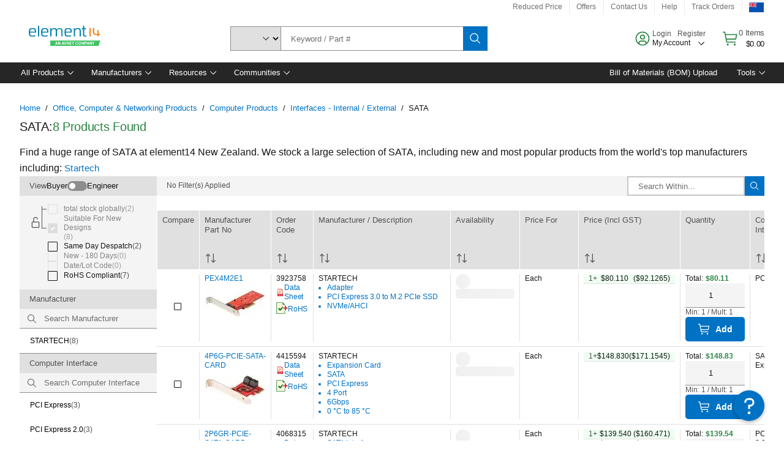

--- FILE ---
content_type: text/html; charset=utf-8
request_url: https://nz.element14.com/c/office-computer-networking-products/computer-products/interfaces-internal-external/sata
body_size: 104887
content:
<!DOCTYPE html>
    <html lang="en">
    <head>
      <title data-rh="true">SATA | element14 New Zealand</title>
      <meta data-rh="true" name="charSet" charset="utf-8"/><meta data-rh="true" name="viewport" content="minimum-scale=1,initial-scale=1, width=device-width, shrink-to-fit=no"/><meta data-rh="true" name="theme-color" content="black"/><meta data-rh="true" property="og:title" content="SATA | element14 New Zealand"/><meta data-rh="true" property="og:url" content="https://nz.element14.com/c/office-computer-networking-products/computer-products/interfaces-internal-external/sata"/><meta data-rh="true" property="og:description" content="Buy SATA. element14 New Zealand offers fast quotes, same day dispatch, fast delivery, wide inventory, datasheets &amp; technical support."/><meta data-rh="true" property="og:locale" content="en_NZ"/><meta data-rh="true" property="og:site_name" content="element14 New Zealand"/><meta data-rh="true" name="description" content="Buy SATA. element14 New Zealand offers fast quotes, same day dispatch, fast delivery, wide inventory, datasheets &amp; technical support."/><meta data-rh="true" name="referrer" content="strict-origin-when-cross-origin"/>
      <script type="text/javascript" src="https://nz.element14.com/resources/f6fb1fb862ac3cfedbf8a65b3757f29d24e22881fac9f" async ></script><script type="text/javascript" src="/ruxit/ruxitagentjs_ICA15789NPQRTUVXfghqrux_10327251022105625.js" data-dtconfig="rid=RID_-1142291962|rpid=-1996323379|domain=element14.com|reportUrl=https://bf91937iui.bf.dynatrace.com/bf|app=2aad253ffd9f7288|ssc=1|cors=1|owasp=1|uanpi=2|featureHash=ICA15789NPQRTUVXfghqrux|msl=153600|uana=data-testid|xb=.*analytics.google.*^p.*google-analytics.*^p.*s.yimg.*^p.*decibelinsight.*^p.*linkedin.*^p.*onetrust.*^p.*^bs.tealeaf^bs.ibmcloud^bs.com.*^p.*smetrics.*^p.*brilliantcollector.com.*|rdnt=1|uxrgce=1|cuc=uaxleaay|srms=2,2,1,|nosr=0|mdl=mdcc10=20|mel=100000|mb=#mkt-at-popupOverlayDiv^c #mkt-at-popupOverlayDiv *^c .vc-exclude-block^c .vc-exclude-block *^c .vc-exclude-element|expw=1|dpvc=1|md=mdcc1=bpf.tagging.data.omniture.pageName,mdcc2=bpfUserIdCookie[1],mdcc3=bpf.tagging.data.omniture.pageName,mdcc4=bpf.ele.shoppingCartBar.text,mdcc5=bdocument.referrer,mdcc6=bttMETA[0].CampaignName,mdcc7=cPF_USERTYPE,mdcc8=bwindow.dd.cart.allItemsTotal[0],mdcc9=bwindow.servedFromEdge,mdcc10=bnavigator.userAgent,mdcc11=dutm_source,mdcc13=dutm_campaign,mdcc16=dxdynatestid,mdcc17=bwindow.digitalData.page.locale.currency,mdcc18=bwindow.pf.validate.refRatDolEur,mdcc19=bwindow.s.Q.ActivityMap.s.ActivityMap.s.eVar33,mdcc20=cPF_PUNCHOUT_USER,mdcc21=bwindow.dd.user.isLoggedIn,mdcc22=a[class*^eOrderSummarystyles__ErrorWrapper],mdcc23=a.bx--toast-notification__subtitle|lastModification=1765187037695|mdp=mdcc4,mdcc6,mdcc8,mdcc9,mdcc16,mdcc18,mdcc19,mdcc21,mdcc22,mdcc23|tp=500,50,0|srbbv=2|agentUri=/ruxit/ruxitagentjs_ICA15789NPQRTUVXfghqrux_10327251022105625.js" data-config='{"revision":1765187037695,"beaconUri":"https://bf91937iui.bf.dynatrace.com/bf","agentUri":"/ruxit/ruxitagentjs_ICA15789NPQRTUVXfghqrux_10327251022105625.js","environmentId":"uaxleaay","modules":"ICA15789NPQRTUVXfghqrux"}' data-envconfig='{"tracestateKeyPrefix":"f0f85446-f954f44f"}' data-appconfig='{"app":"2aad253ffd9f7288","requestExclusions":".*analytics.google.*|.*google-analytics.*|.*s.yimg.*|.*decibelinsight.*|.*linkedin.*|.*onetrust.*|.*\\.tealeaf\\.ibmcloud\\.com.*|.*smetrics.*|.*brilliantcollector.com.*"}'></script><link data-rh="true" rel="icon" type="image/png" href="/headless/favicon.ico" sizes="16x16"/><link data-rh="true" rel="preconnect" href="//target.farnell.com"/><link data-rh="true" rel="dns-prefetch" href="//target.farnell.com"/><link data-rh="true" rel="preconnect" href="//cdn.decibelinsight.net"/><link data-rh="true" rel="dns-prefetch" href="//cdn.decibelinsight.net"/><link data-rh="true" rel="canonical" href="https://nz.element14.com/c/office-computer-networking-products/computer-products/interfaces-internal-external/sata"/>
      <link rel="preload" href="/headless/static/fonts/ApercuAvnet-Regular-Web.woff2" as="font" crossorigin="anonymous">
      
         
        <style>html,body,div,span,h1,h3,p,a,img,ul,li,label,footer,header,nav{padding:0;border:0;margin:0;font:inherit;font-size:100%;vertical-align:baseline}button,select,input{border-radius:0;font-family:inherit}input[type=text]::-ms-clear{display:none}footer,header,nav{display:block}body{line-height:1}ul{list-style:none}*{box-sizing:border-box}button{margin:0}html{font-size:100%}body{font-weight:400;font-family:'IBM Plex Sans','Helvetica Neue',Arial,sans-serif;-moz-osx-font-smoothing:grayscale;-webkit-font-smoothing:antialiased;text-rendering:optimizeLegibility}@media screen and (-ms-high-contrast:active){svg{fill:ButtonText}}h1{font-size:var(--cds-productive-heading-06-font-size, 2.625rem);font-weight:var(--cds-productive-heading-06-font-weight, 300);line-height:var(--cds-productive-heading-06-line-height, 1.199);letter-spacing:var(--cds-productive-heading-06-letter-spacing, 0)}h3{font-size:var(--cds-productive-heading-04-font-size, 1.75rem);font-weight:var(--cds-productive-heading-04-font-weight, 400);line-height:var(--cds-productive-heading-04-line-height, 1.28572);letter-spacing:var(--cds-productive-heading-04-letter-spacing, 0)}p{font-size:var(--cds-body-long-02-font-size, 1rem);font-weight:var(--cds-body-long-02-font-weight, 400);line-height:var(--cds-body-long-02-line-height, 1.5);letter-spacing:var(--cds-body-long-02-letter-spacing, 0)}a{color:#0f62fe}.bx--visually-hidden{position:absolute;overflow:hidden;width:1px;height:1px;padding:0;border:0;margin:-1px;clip:rect(0,0,0,0);visibility:inherit;white-space:nowrap}body{font-size:var(--cds-body-short-01-font-size, 0.875rem);font-weight:var(--cds-body-short-01-font-weight, 400);line-height:var(--cds-body-short-01-line-height, 1.28572);letter-spacing:var(--cds-body-short-01-letter-spacing, 0.16px);background-color:var(--cds-ui-background, #ffffff);color:var(--cds-text-01, #161616);line-height:1}.bx--grid{margin-right:auto;margin-left:auto;max-width:99rem;padding-right:1rem;padding-left:1rem}@media (min-width:42rem){.bx--grid{padding-right:2rem;padding-left:2rem}}@media (min-width:99rem){.bx--grid{padding-right:2.5rem;padding-left:2.5rem}}.bx--row{display:flex;flex-wrap:wrap;margin-right:-1rem;margin-left:-1rem}.bx--grid--condensed [class*=bx--col]{padding-top:.03125rem;padding-bottom:.03125rem}.bx--col-sm-4{width:100%;padding-right:1rem;padding-left:1rem}.bx--row--condensed .bx--col-sm-4,.bx--grid--condensed .bx--col-sm-4{padding-right:.03125rem;padding-left:.03125rem}.bx--col-sm-4{display:block;max-width:100%;flex:0 0 100%}.bx--col-md-8{width:100%;padding-right:1rem;padding-left:1rem}.bx--row--condensed .bx--col-md-8,.bx--grid--condensed .bx--col-md-8{padding-right:.03125rem;padding-left:.03125rem}@media (min-width:42rem){.bx--col-md-8{display:block;max-width:100%;flex:0 0 100%}}.bx--col-lg-16{width:100%;padding-right:1rem;padding-left:1rem}.bx--row--condensed .bx--col-lg-16,.bx--grid--condensed .bx--col-lg-16{padding-right:.03125rem;padding-left:.03125rem}@media (min-width:66rem){.bx--col-lg-16{display:block;max-width:100%;flex:0 0 100%}}.bx--col-xlg-16{width:100%;padding-right:1rem;padding-left:1rem}.bx--row--condensed .bx--col-xlg-16,.bx--grid--condensed .bx--col-xlg-16{padding-right:.03125rem;padding-left:.03125rem}@media (min-width:82rem){.bx--col-xlg-16{display:block;max-width:100%;flex:0 0 100%}}.bx--col-max-16{width:100%;padding-right:1rem;padding-left:1rem}.bx--row--condensed .bx--col-max-16,.bx--grid--condensed .bx--col-max-16{padding-right:.03125rem;padding-left:.03125rem}@media (min-width:99rem){.bx--col-max-16{display:block;max-width:100%;flex:0 0 100%}}.bx--form-item{font-size:var(--cds-body-short-01-font-size, 0.875rem);font-weight:var(--cds-body-short-01-font-weight, 400);line-height:var(--cds-body-short-01-line-height, 1.28572);letter-spacing:var(--cds-body-short-01-letter-spacing, 0.16px);display:flex;flex:1 1 auto;flex-direction:column;align-items:flex-start}.bx--label{font-size:var(--cds-label-01-font-size, 0.75rem);font-weight:var(--cds-label-01-font-weight, 400);line-height:var(--cds-label-01-line-height, 1.33333);letter-spacing:var(--cds-label-01-letter-spacing, 0.32px);display:inline-block;margin-bottom:.5rem;color:var(--cds-text-02, #525252);font-weight:400;line-height:1rem;vertical-align:baseline}input:not(output):not([data-invalid]):-moz-ui-invalid{box-shadow:none}.bx--select{position:relative;display:flex;width:100%;flex-direction:column;align-items:flex-start}.bx--select-input__wrapper{position:relative;display:flex;width:100%;align-items:center}.bx--select-input{font-size:var(--cds-body-short-01-font-size, 0.875rem);font-weight:var(--cds-body-short-01-font-weight, 400);line-height:var(--cds-body-short-01-line-height, 1.28572);letter-spacing:var(--cds-body-short-01-letter-spacing, 0.16px);outline:2px solid rgba(0,0,0,0);outline-offset:-2px;display:block;width:100%;height:2.5rem;padding:0 var(--cds-spacing-09, 3rem) 0 var(--cds-spacing-05, 1rem);border:none;border-bottom:1px solid var(--cds-ui-04, #8d8d8d);appearance:none;background-color:var(--cds-field-01, #f4f4f4);border-radius:0;color:var(--cds-text-01, #161616);font-family:inherit;opacity:1}.bx--select-input::-ms-expand{display:none}@-moz-document url-prefix(){.bx--select-input:-moz-focusring,.bx--select-input::-moz-focus-inner{background-image:none;color:rgba(0,0,0,0);text-shadow:0 0 0 #000}}.bx--select__arrow{position:absolute;top:0;right:var(--cds-spacing-05, 1rem);height:100%;fill:var(--cds-ui-05, #161616)}@media screen and (-ms-high-contrast:active),screen and (prefers-contrast){.bx--select__arrow path{fill:ButtonText}}.bx--select-option{background-color:var(--cds-background-hover, #e5e5e5);color:var(--cds-text-01, #161616)}@media screen and (-ms-high-contrast:active),(forced-colors:active){.bx--select__arrow{fill:ButtonText}}.bx--search{position:relative;display:flex;width:100%;align-items:center}.bx--search .bx--label{position:absolute;overflow:hidden;width:1px;height:1px;padding:0;border:0;margin:-1px;clip:rect(0,0,0,0);visibility:inherit;white-space:nowrap}.bx--search-input{font-size:var(--cds-body-short-01-font-size, 0.875rem);font-weight:var(--cds-body-short-01-font-weight, 400);line-height:var(--cds-body-short-01-line-height, 1.28572);letter-spacing:var(--cds-body-short-01-letter-spacing, 0.16px);outline:2px solid rgba(0,0,0,0);outline-offset:-2px;width:100%;order:1;padding:0 2.5rem;border:none;border-bottom:1px solid var(--cds-ui-04, #8d8d8d);appearance:none;background-color:var(--cds-field-01, #f4f4f4);color:var(--cds-text-01, #161616);text-overflow:ellipsis}.bx--search-input::-ms-clear{display:none}.bx--search--light .bx--search-input{background:var(--cds-field-02, #ffffff)}.bx--search--light .bx--search-close::before{background:var(--cds-field-02, #ffffff)}.bx--search--lg .bx--search-input{height:2.5rem;padding:0 var(--cds-spacing-08, 2.5rem)}.bx--search-close{display:inline-block;padding:0;border:0;appearance:none;background:none;outline:2px solid rgba(0,0,0,0);outline-offset:-2px;position:absolute;top:0;right:0}.bx--search-close::-moz-focus-inner{border:0}.bx--search-close::before{position:absolute;top:.0625rem;left:0;display:block;width:2px;height:calc(100% - 2px);background-color:var(--cds-field-01, #f4f4f4);content:""}.bx--search-close svg{fill:inherit}.bx--search-close{display:flex;width:2.5rem;height:2.5rem;align-items:center;justify-content:center;border-width:1px 0;border-style:solid;border-color:rgba(0,0,0,0);fill:var(--cds-icon-01, #161616);opacity:1;visibility:inherit}.bx--search--lg .bx--search-close{width:2.5rem;height:2.5rem}.bx--search-close--hidden{opacity:0;visibility:hidden}@media screen and (-ms-high-contrast:active),(forced-colors:active){.bx--search-close svg{fill:ButtonText}}.bx--toggle__check{position:absolute;z-index:1;top:.375rem;left:.375rem;width:.375rem;height:.3125rem;fill:var(--cds-icon-03, #ffffff);transform:scale(0.2)}.bx--toggle-input{position:absolute;overflow:hidden;width:1px;height:1px;padding:0;border:0;margin:-1px;clip:rect(0,0,0,0);visibility:inherit;white-space:nowrap}.bx--toggle-input__label{font-size:var(--cds-label-01-font-size, 0.75rem);font-weight:var(--cds-label-01-font-weight, 400);line-height:var(--cds-label-01-line-height, 1.33333);letter-spacing:var(--cds-label-01-letter-spacing, 0.32px);display:flex;flex-direction:column;align-items:flex-start;color:var(--cds-text-02, #525252)}.bx--toggle__switch{position:relative;display:flex;width:3rem;height:1.5rem;align-items:center}.bx--toggle__switch::before{position:absolute;top:0;display:block;width:3rem;height:1.5rem;box-sizing:border-box;background-color:var(--cds-ui-04, #8d8d8d);border-radius:.9375rem;box-shadow:0 0 0 1px rgba(0,0,0,0),0 0 0 3px rgba(0,0,0,0);content:"";will-change:box-shadow}.bx--toggle__switch::after{position:absolute;top:.1875rem;left:.1875rem;display:block;width:1.125rem;height:1.125rem;box-sizing:border-box;background-color:var(--cds-icon-03, #ffffff);border-radius:50%;content:""}.bx--toggle-input__label .bx--toggle__switch{margin-top:1rem}.bx--toggle__text--off,.bx--toggle__text--on{font-size:var(--cds-body-short-01-font-size, 0.875rem);font-weight:var(--cds-body-short-01-font-weight, 400);line-height:var(--cds-body-short-01-line-height, 1.28572);letter-spacing:var(--cds-body-short-01-letter-spacing, 0.16px);position:absolute;top:50%;margin-left:3.5rem;transform:translateY(-50%);white-space:nowrap}.bx--toggle-input:not(:checked)+.bx--toggle-input__label>.bx--toggle__switch>.bx--toggle__text--on{visibility:hidden}.bx--toggle-input--small+.bx--toggle-input__label>.bx--toggle__switch{width:2rem;height:1rem}.bx--toggle-input--small+.bx--toggle-input__label>.bx--toggle__switch::before{width:2rem;height:1rem;border-radius:.9375rem}.bx--toggle-input--small+.bx--toggle-input__label>.bx--toggle__switch::after{width:.625rem;height:.625rem}.bx--toggle-input--small+.bx--toggle-input__label .bx--toggle__text--off,.bx--toggle-input--small+.bx--toggle-input__label .bx--toggle__text--on{margin-left:2.5rem}@media screen and (-ms-high-contrast:active),(forced-colors:active){.bx--toggle__switch::before{outline:1px solid rgba(0,0,0,0)}}@media screen and (-ms-high-contrast:active),(forced-colors:active){.bx--toggle__switch::after{outline:1px solid rgba(0,0,0,0);background-color:ButtonText}}
html,body,div,span,h1,h3,p,a,img,ul,li,label,footer,header,nav{padding:0;border:0;margin:0;font:inherit;font-size:100%;vertical-align:baseline}button,select,input{border-radius:0;font-family:inherit}input[type=text]::-ms-clear{display:none}footer,header,nav{display:block}body{line-height:1}ul{list-style:none}*{box-sizing:border-box}button{margin:0}html{font-size:100%}body{font-weight:400;font-family:'IBM Plex Sans','Helvetica Neue',Arial,sans-serif;-moz-osx-font-smoothing:grayscale;-webkit-font-smoothing:antialiased;text-rendering:optimizeLegibility}@media screen and (-ms-high-contrast:active){svg{fill:ButtonText}}h1{font-size:var(--cds-productive-heading-06-font-size, 2.625rem);font-weight:var(--cds-productive-heading-06-font-weight, 300);line-height:var(--cds-productive-heading-06-line-height, 1.199);letter-spacing:var(--cds-productive-heading-06-letter-spacing, 0)}h3{font-size:var(--cds-productive-heading-04-font-size, 1.75rem);font-weight:var(--cds-productive-heading-04-font-weight, 400);line-height:var(--cds-productive-heading-04-line-height, 1.28572);letter-spacing:var(--cds-productive-heading-04-letter-spacing, 0)}p{font-size:var(--cds-body-long-02-font-size, 1rem);font-weight:var(--cds-body-long-02-font-weight, 400);line-height:var(--cds-body-long-02-line-height, 1.5);letter-spacing:var(--cds-body-long-02-letter-spacing, 0)}a{color:#0f62fe}.bx--visually-hidden{position:absolute;overflow:hidden;width:1px;height:1px;padding:0;border:0;margin:-1px;clip:rect(0,0,0,0);visibility:inherit;white-space:nowrap}body{font-size:var(--cds-body-short-01-font-size, 0.875rem);font-weight:var(--cds-body-short-01-font-weight, 400);line-height:var(--cds-body-short-01-line-height, 1.28572);letter-spacing:var(--cds-body-short-01-letter-spacing, 0.16px);background-color:var(--cds-ui-background, #ffffff);color:var(--cds-text-01, #161616);line-height:1}.bx--grid{margin-right:auto;margin-left:auto;max-width:99rem;padding-right:1rem;padding-left:1rem}@media (min-width:42rem){.bx--grid{padding-right:2rem;padding-left:2rem}}@media (min-width:99rem){.bx--grid{padding-right:2.5rem;padding-left:2.5rem}}.bx--row{display:flex;flex-wrap:wrap;margin-right:-1rem;margin-left:-1rem}.bx--grid--condensed [class*=bx--col]{padding-top:.03125rem;padding-bottom:.03125rem}.bx--col-sm-4{width:100%;padding-right:1rem;padding-left:1rem}.bx--row--condensed .bx--col-sm-4,.bx--grid--condensed .bx--col-sm-4{padding-right:.03125rem;padding-left:.03125rem}.bx--col-sm-4{display:block;max-width:100%;flex:0 0 100%}.bx--col-md-8{width:100%;padding-right:1rem;padding-left:1rem}.bx--row--condensed .bx--col-md-8,.bx--grid--condensed .bx--col-md-8{padding-right:.03125rem;padding-left:.03125rem}@media (min-width:42rem){.bx--col-md-8{display:block;max-width:100%;flex:0 0 100%}}.bx--col-lg-16{width:100%;padding-right:1rem;padding-left:1rem}.bx--row--condensed .bx--col-lg-16,.bx--grid--condensed .bx--col-lg-16{padding-right:.03125rem;padding-left:.03125rem}@media (min-width:66rem){.bx--col-lg-16{display:block;max-width:100%;flex:0 0 100%}}.bx--col-xlg-16{width:100%;padding-right:1rem;padding-left:1rem}.bx--row--condensed .bx--col-xlg-16,.bx--grid--condensed .bx--col-xlg-16{padding-right:.03125rem;padding-left:.03125rem}@media (min-width:82rem){.bx--col-xlg-16{display:block;max-width:100%;flex:0 0 100%}}.bx--col-max-16{width:100%;padding-right:1rem;padding-left:1rem}.bx--row--condensed .bx--col-max-16,.bx--grid--condensed .bx--col-max-16{padding-right:.03125rem;padding-left:.03125rem}@media (min-width:99rem){.bx--col-max-16{display:block;max-width:100%;flex:0 0 100%}}.bx--form-item{font-size:var(--cds-body-short-01-font-size, 0.875rem);font-weight:var(--cds-body-short-01-font-weight, 400);line-height:var(--cds-body-short-01-line-height, 1.28572);letter-spacing:var(--cds-body-short-01-letter-spacing, 0.16px);display:flex;flex:1 1 auto;flex-direction:column;align-items:flex-start}.bx--label{font-size:var(--cds-label-01-font-size, 0.75rem);font-weight:var(--cds-label-01-font-weight, 400);line-height:var(--cds-label-01-line-height, 1.33333);letter-spacing:var(--cds-label-01-letter-spacing, 0.32px);display:inline-block;margin-bottom:.5rem;color:var(--cds-text-02, #525252);font-weight:400;line-height:1rem;vertical-align:baseline}input:not(output):not([data-invalid]):-moz-ui-invalid{box-shadow:none}.bx--select{position:relative;display:flex;width:100%;flex-direction:column;align-items:flex-start}.bx--select-input__wrapper{position:relative;display:flex;width:100%;align-items:center}.bx--select-input{font-size:var(--cds-body-short-01-font-size, 0.875rem);font-weight:var(--cds-body-short-01-font-weight, 400);line-height:var(--cds-body-short-01-line-height, 1.28572);letter-spacing:var(--cds-body-short-01-letter-spacing, 0.16px);outline:2px solid rgba(0,0,0,0);outline-offset:-2px;display:block;width:100%;height:2.5rem;padding:0 var(--cds-spacing-09, 3rem) 0 var(--cds-spacing-05, 1rem);border:none;border-bottom:1px solid var(--cds-ui-04, #8d8d8d);appearance:none;background-color:var(--cds-field-01, #f4f4f4);border-radius:0;color:var(--cds-text-01, #161616);font-family:inherit;opacity:1}.bx--select-input::-ms-expand{display:none}@-moz-document url-prefix(){.bx--select-input:-moz-focusring,.bx--select-input::-moz-focus-inner{background-image:none;color:rgba(0,0,0,0);text-shadow:0 0 0 #000}}.bx--select__arrow{position:absolute;top:0;right:var(--cds-spacing-05, 1rem);height:100%;fill:var(--cds-ui-05, #161616)}@media screen and (-ms-high-contrast:active),screen and (prefers-contrast){.bx--select__arrow path{fill:ButtonText}}.bx--select-option{background-color:var(--cds-background-hover, #e5e5e5);color:var(--cds-text-01, #161616)}@media screen and (-ms-high-contrast:active),(forced-colors:active){.bx--select__arrow{fill:ButtonText}}.bx--search{position:relative;display:flex;width:100%;align-items:center}.bx--search .bx--label{position:absolute;overflow:hidden;width:1px;height:1px;padding:0;border:0;margin:-1px;clip:rect(0,0,0,0);visibility:inherit;white-space:nowrap}.bx--search-input{font-size:var(--cds-body-short-01-font-size, 0.875rem);font-weight:var(--cds-body-short-01-font-weight, 400);line-height:var(--cds-body-short-01-line-height, 1.28572);letter-spacing:var(--cds-body-short-01-letter-spacing, 0.16px);outline:2px solid rgba(0,0,0,0);outline-offset:-2px;width:100%;order:1;padding:0 2.5rem;border:none;border-bottom:1px solid var(--cds-ui-04, #8d8d8d);appearance:none;background-color:var(--cds-field-01, #f4f4f4);color:var(--cds-text-01, #161616);text-overflow:ellipsis}.bx--search-input::-ms-clear{display:none}.bx--search--light .bx--search-input{background:var(--cds-field-02, #ffffff)}.bx--search--light .bx--search-close::before{background:var(--cds-field-02, #ffffff)}.bx--search--lg .bx--search-input{height:2.5rem;padding:0 var(--cds-spacing-08, 2.5rem)}.bx--search-close{display:inline-block;padding:0;border:0;appearance:none;background:none;outline:2px solid rgba(0,0,0,0);outline-offset:-2px;position:absolute;top:0;right:0}.bx--search-close::-moz-focus-inner{border:0}.bx--search-close::before{position:absolute;top:.0625rem;left:0;display:block;width:2px;height:calc(100% - 2px);background-color:var(--cds-field-01, #f4f4f4);content:""}.bx--search-close svg{fill:inherit}.bx--search-close{display:flex;width:2.5rem;height:2.5rem;align-items:center;justify-content:center;border-width:1px 0;border-style:solid;border-color:rgba(0,0,0,0);fill:var(--cds-icon-01, #161616);opacity:1;visibility:inherit}.bx--search--lg .bx--search-close{width:2.5rem;height:2.5rem}.bx--search-close--hidden{opacity:0;visibility:hidden}@media screen and (-ms-high-contrast:active),(forced-colors:active){.bx--search-close svg{fill:ButtonText}}.bx--toggle__check{position:absolute;z-index:1;top:.375rem;left:.375rem;width:.375rem;height:.3125rem;fill:var(--cds-icon-03, #ffffff);transform:scale(0.2)}.bx--toggle-input{position:absolute;overflow:hidden;width:1px;height:1px;padding:0;border:0;margin:-1px;clip:rect(0,0,0,0);visibility:inherit;white-space:nowrap}.bx--toggle-input__label{font-size:var(--cds-label-01-font-size, 0.75rem);font-weight:var(--cds-label-01-font-weight, 400);line-height:var(--cds-label-01-line-height, 1.33333);letter-spacing:var(--cds-label-01-letter-spacing, 0.32px);display:flex;flex-direction:column;align-items:flex-start;color:var(--cds-text-02, #525252)}.bx--toggle__switch{position:relative;display:flex;width:3rem;height:1.5rem;align-items:center}.bx--toggle__switch::before{position:absolute;top:0;display:block;width:3rem;height:1.5rem;box-sizing:border-box;background-color:var(--cds-ui-04, #8d8d8d);border-radius:.9375rem;box-shadow:0 0 0 1px rgba(0,0,0,0),0 0 0 3px rgba(0,0,0,0);content:"";will-change:box-shadow}.bx--toggle__switch::after{position:absolute;top:.1875rem;left:.1875rem;display:block;width:1.125rem;height:1.125rem;box-sizing:border-box;background-color:var(--cds-icon-03, #ffffff);border-radius:50%;content:""}.bx--toggle-input__label .bx--toggle__switch{margin-top:1rem}.bx--toggle__text--off,.bx--toggle__text--on{font-size:var(--cds-body-short-01-font-size, 0.875rem);font-weight:var(--cds-body-short-01-font-weight, 400);line-height:var(--cds-body-short-01-line-height, 1.28572);letter-spacing:var(--cds-body-short-01-letter-spacing, 0.16px);position:absolute;top:50%;margin-left:3.5rem;transform:translateY(-50%);white-space:nowrap}.bx--toggle-input:not(:checked)+.bx--toggle-input__label>.bx--toggle__switch>.bx--toggle__text--on{visibility:hidden}.bx--toggle-input--small+.bx--toggle-input__label>.bx--toggle__switch{width:2rem;height:1rem}.bx--toggle-input--small+.bx--toggle-input__label>.bx--toggle__switch::before{width:2rem;height:1rem;border-radius:.9375rem}.bx--toggle-input--small+.bx--toggle-input__label>.bx--toggle__switch::after{width:.625rem;height:.625rem}.bx--toggle-input--small+.bx--toggle-input__label .bx--toggle__text--off,.bx--toggle-input--small+.bx--toggle-input__label .bx--toggle__text--on{margin-left:2.5rem}@media screen and (-ms-high-contrast:active),(forced-colors:active){.bx--toggle__switch::before{outline:1px solid rgba(0,0,0,0)}}@media screen and (-ms-high-contrast:active),(forced-colors:active){.bx--toggle__switch::after{outline:1px solid rgba(0,0,0,0);background-color:ButtonText}}

        
        :root { --cds-interactive-01: #0072C3;
--cds-interactive-02: #0072C3;
--cds-interactive-03: #0072C3;
--cds-interactive-04: #0072C3;
--cds-ui-background: #ffffff;
--cds-danger: #DA1E28;
--cds-blue-40: #73b5e5;
--cds-ui-01: #f4f4f4;
--cds-ui-02: #ffffff;
--cds-ui-03: #e0e0e0;
--cds-ui-04: #8d8d8d;
--cds-ui-05: #161616;
--cds-gray-30: #c6c6c6;
--cds-gray-40: #a8a8a8;
--cds-gray-60: #6f6f6f;
--cds-gray-70: #525252;
--cds-gray-80: #393939;
--cds-gray-90: #262626;
--cds-gray-100: #161616;
--cds-text-01: #161616;
--cds-text-02: #525252;
--cds-text-03: #a8a8a8;
--cds-text-04: #ffffff;
--cds-text-05: #6f6f6f;
--cds-text-06: #8d8d8d;
--cds-text-error: #da1e28;
--cds-icon-01: #161616;
--cds-icon-02: #525252;
--cds-icon-03: #ffffff;
--cds-icon-04: #2A8442;
--cds-link-01: #0072C3;
--cds-field-01: #f4f4f4;
--cds-field-02: #ffffff;
--cds-inverse-01: #ffffff;
--cds-inverse-02: #393939;
--cds-support-01: #da1e28;
--cds-support-02: #24a148;
--cds-support-03: #f1c21b;
--cds-support-04: #0763a5;
--cds-notification-error-background-color: #FFF1F1;
--cds-notification-success-background-color: #EEFEF2;
--cds-notification-warning-background-color: #FFF8E1;
--cds-notification-information-background-color: #eff8ff;
--cds-inverse-support-01: #fa4d56;
--cds-inverse-support-02: #42be65;
--cds-inverse-support-03: #f1c21b;
--cds-inverse-support-04: #488ece;
--cds-inverse-support-05: #1E853B;
--cds-inverse-link: #73b5e5;
--cds-overlay-01: #16161680;
--cds-overlay-02: #8A8A8A;
--cds-focus: #58b3f3;
--cds-hover-primary: #036bb4;
--cds-active-primary: #095082;
--cds-focus-primary: #58B3F3;
--cds-hover-primary-text: #0763a5;
--cds-hover-secondary: #036bb4;
--cds-active-secondary: #095082;
--cds-focus-secondary: #58B3F3;
--cds-hover-tertiary: #036bb4;
--cds-active-tertiary: #095082;
--cds-focus-tertiary: #58B3F3;
--cds-hover-ui: #e5e5e5;
--cds-active-ui: #C6C6C6;
--cds-selected-ui: #e0e0e0;
--cds-hover-selected-ui: #cacaca;
--cds-hover-danger: #BA1B23;
--cds-active-danger: #750E13;
--cds-hover-row: #e5e5e5;
--cds-selected-row: #d8f1d8;
--cds-visited-link: #574099;
--cds-disabled-01: #EBEBEB;
--cds-disabled-02: #C6C6C6;
--cds-disabled-03: #8d8d8d;
--cds-highlight: #d8ecfb;
--cds-skeleton-01: #e5e5e5;
--cds-skeleton-02: #c6c6c6;
--cds-inverse-hover-ui: #4c4c4c;
--cds-inverse-focus-ui: #ffffff;
--cds-brand-01: #41c363;
--cds-brand-02: #373A3C;
--cds-brand-03: #016c9f;
--cds-brand-primary: #41c363;
--cds-brand-secondary: #000000;
--cds-brand-accent-1: #80dceb;
--cds-brand-accent-2: #ffd100;
--cds-brand-primary-text: #2A8442;
--cds-tag-background-green: #A7F0BA;
--cds-tag-color-green: #0E6027;
--cds-nav-background: #262626;
--cds-nav-background-hover: #525252;
--cds-header-background-color: #ffffff;
--cds-avnet-green-accessible-text: #2A8442;
--cds-black: #000000;
--cds-secondary-green: #299044;
--cds-spacing-01: 0.125rem;
--cds-spacing-02: 0.25rem;
--cds-spacing-03: 0.5rem;
--cds-spacing-04: 0.75rem;
--cds-spacing-05: 1rem;
--cds-spacing-06: 1.5rem;
--cds-spacing-07: 2rem;
--cds-spacing-08: 2.5rem;
--cds-spacing-09: 3rem;
--cds-content-spacing-01: 0.5rem;
--cds-content-spacing-02: 0.625rem;
--cds-content-spacing-03: 1rem;
--cds-content-spacing-04: 1.375rem;
--cds-content-spacing-05: 1.5rem;
--cds-content-spacing-06: 1.625rem;
--cds-content-spacing-07: 2rem;
--cds-content-spacing-08: 4rem;
--cds-content-spacing-09: 4.625rem;
--cds-layout-01: 1rem;
--cds-layout-02: 1.5rem;
--cds-layout-03: 2rem;
--cds-layout-04: 3rem;
--cds-layout-05: 4rem;
--cds-layout-06: 6rem;
--cds-layout-07: 10rem;
--cds-current-font: 'Apercu Avnet', Helvetica Neue, Helvetica, Arial, sans-serif;
--cds-body-long-01-font-size: 0.813rem;
--cds-body-long-01-font-weight: 400;
--cds-body-long-01-letter-spacing: 0;
--cds-body-long-01-line-height: 1.3rem;
--cds-body-long-01-paragraph-spacing: 13px;
--cds-body-long-02-font-size: 0.938rem;
--cds-body-long-02-font-weight: 400;
--cds-body-long-02-letter-spacing: -0.0125rem;
--cds-body-long-02-line-height: 1.45rem;
--cds-body-long-02-paragraph-spacing: 12px;
--cds-body-short-01-font-size: 0.813rem;
--cds-body-short-01-font-weight: 400;
--cds-body-short-01-letter-spacing: 0;
--cds-body-short-01-line-height: 1.125rem;
--cds-body-short-01-paragraph-spacing: 9px;
--cds-body-short-02-font-size: 0.938rem;
--cds-body-short-02-font-weight: 400;
--cds-body-short-02-letter-spacing: -0.0125rem;
--cds-body-short-02-line-height: 1.3rem;
--cds-body-short-02-paragraph-spacing: 12px;
--cds-label-01-font-size: .8125rem;
--cds-label-01-font-weight: 400;
--cds-label-01-letter-spacing: 0;
--cds-label-01-line-height: 1rem;
--cds-caption-01-font-size: .75rem;
--cds-caption-01-font-weight: 400;
--cds-caption-01-letter-spacing: 0;
--cds-caption-01-line-height: 1rem;
--cds-helper-text-01-font-size: .75rem;
--cds-helper-text-01-letter-spacing: 0;
--cds-helper-text-01-line-height: 1rem;
--cds-helper-text-01-font-weight: 400;
--cds-code-01-font-size: .75rem;
--cds-code-01-font-weight: 400;
--cds-code-01-letter-spacing: 0;
--cds-code-01-line-height: 1rem;
--cds-code-02-font-size: .875rem;
--cds-code-02-font-weight: 400;
--cds-code-02-letter-spacing: 0px;
--cds-code-02-line-height: 1.25rem;
--cds-productive-heading-01-font-size: .875rem;
--cds-productive-heading-01-font-weight: 700;
--cds-productive-heading-01-letter-spacing: -0.0125rem;
--cds-productive-heading-01-line-height: 1.125rem;
--cds-productive-heading-02-font-size: 1rem;
--cds-productive-heading-02-font-weight: 700;
--cds-productive-heading-02-letter-spacing: -0.0188rem;
--cds-productive-heading-02-line-height: 1.375rem;
--cds-productive-heading-03-font-size: 1.25rem;
--cds-productive-heading-03-font-weight: 400;
--cds-productive-heading-03-letter-spacing: -0.0188rem;
--cds-productive-heading-03-line-height: 1.625rem;
--cds-productive-heading-04-font-size: 1.75rem;
--cds-productive-heading-04-font-weight: 400;
--cds-productive-heading-04-letter-spacing: -0.0188rem;
--cds-productive-heading-04-line-height: 2.25rem;
--cds-productive-heading-05-font-size: 2rem;
--cds-productive-heading-05-font-weight: 400;
--cds-productive-heading-05-letter-spacing: -0.0188rem;
--cds-productive-heading-05-line-height: 2.5rem;
--cds-productive-heading-06-font-size: 2.625rem;
--cds-productive-heading-06-font-weight: 300;
--cds-productive-heading-06-letter-spacing: -0.0188rem;
--cds-productive-heading-06-line-height: 3.125rem;
--cds-productive-heading-07-font-size: 3.375rem;
--cds-productive-heading-07-font-weight: 300;
--cds-productive-heading-07-letter-spacing: -0.0188rem;
--cds-productive-heading-07-line-height: 4rem;
--cds-ui-short-01-font-size: 0.75rem;
--cds-ui-short-01-line-height: 0.9375rem;
--cds-ui-short-01-font-weight: 400;
--cds-ui-short-01-letter-spacing: 0;
--cds-ui-short-02-font-size: 0.8125rem;
--cds-ui-short-02-line-height: 1rem;
--cds-ui-short-02-font-weight: 400;
--cds-ui-short-02-letter-spacing: 0;
--cds-ui-short-03-font-size: 0.875rem;
--cds-ui-short-03-line-height: 1.0625rem;
--cds-ui-short-03-font-weight: 400;
--cds-ui-short-03-letter-spacing: -0.0125rem;
--cds-ui-short-04-font-size: 0.875rem;
--cds-ui-short-04-line-height: 1.063rem;
--cds-ui-short-04-font-weight: 400;
--cds-ui-short-04-letter-spacing: -0.013rem;
--cds-ui-heading-01-font-size: 0.8125rem;
--cds-ui-heading-01-line-height: 1.0625rem;
--cds-ui-heading-01-font-weight: 700;
--cds-ui-heading-01-letter-spacing: 0 }

        * {
          box-sizing: border-box;
          margin: 0;
          padding: 0;
          text-decoration: none;
        }

        *::before,
        *::after {
          box-sizing: inherit;
        }

        html, body {
          font-family: 'Apercu Avnet', 'Helvetica Neue', Helvetica, Arial, sans-serif;
          font-size: 100%; /* 16px base font */
        }

        body{
         overflow-y: scroll;
        }
        
        body {
          overflow-x: hidden;
        }

        /* Screen reader only */
        .sr {
          height: 0;
          overflow: hidden;
          visibility: hidden;
          width: 0;
        }
        @keyframes exoHover {
          from { transform: scale(1.0); }
          50% { transform: scale(1.2); }
          to { transform: scale(1.0); }
        }
        @keyframes exoAction {
          from { transform: scale(1.0); }
          20% { transform: scale(0.9); }
          to { transform: scale(1.0); }
        }
        @keyframes wobble{
          from
          to {
          transform: translate3d(0, 0, 0);
        }

        10%,
        30%,
        50%,
        70%,
        90% {
          transform: translate3d(-5px, 0, 0);
        }

        20%,
        40%,
        60%,
        80% {
          transform: translate3d(5px, 0, 0);
        }
      }

        
      </style>
        <link
          rel="stylesheet"
          type="text/css"
          href="/headless/carbon_193fef85b16d8a2eca56a19d30af7337a01e472b.css"
          media="print"
          onload="this.media='all'"
          >
      <style data-styled="true" data-styled-version="5.3.11">.hujgsg{-webkit-align-items:center;-webkit-box-align:center;-ms-flex-align:center;align-items:center;display:-webkit-box;display:-webkit-flex;display:-ms-flexbox;display:flex;-webkit-box-pack:center;-webkit-justify-content:center;-ms-flex-pack:center;justify-content:center;max-width:100%;-webkit-transition:background-color 70ms cubic-bezier(0,0,0.38,0.9),box-shadow 70ms cubic-bezier(0,0,0.38,0.9),border-color 70ms cubic-bezier(0,0,0.38,0.9),box-shadow 70ms cubic-bezier(0,0,0.38,0.9);transition:background-color 70ms cubic-bezier(0,0,0.38,0.9),box-shadow 70ms cubic-bezier(0,0,0.38,0.9),border-color 70ms cubic-bezier(0,0,0.38,0.9),box-shadow 70ms cubic-bezier(0,0,0.38,0.9);vertical-align:top;border-radius:0;background-color:transparent;border:none;color:#0072C3;font:700 0.875rem/1.031rem 'Apercu Avnet','Helvetica Neue',Helvetica,Arial,sans-serif;min-height:2rem;min-width:2rem;padding:0 0.75rem;padding:0rem;}/*!sc*/
.hujgsg:hover{cursor:pointer;}/*!sc*/
.hujgsg:disabled{cursor:not-allowed;}/*!sc*/
.hujgsg:hover{background-color:#e5e5e5;}/*!sc*/
.hujgsg:active{background-color:#C6C6C6;}/*!sc*/
.hujgsg:focus{border-color:transparent;box-shadow:0 0 0 0.125rem #58B3F3;}/*!sc*/
.hujgsg:disabled{background-color:#EBEBEB;border:0;color:#C6C6C6;}/*!sc*/
.jKXTfW{-webkit-align-items:center;-webkit-box-align:center;-ms-flex-align:center;align-items:center;display:-webkit-box;display:-webkit-flex;display:-ms-flexbox;display:flex;-webkit-box-pack:center;-webkit-justify-content:center;-ms-flex-pack:center;justify-content:center;max-width:100%;-webkit-transition:background-color 70ms cubic-bezier(0,0,0.38,0.9),box-shadow 70ms cubic-bezier(0,0,0.38,0.9),border-color 70ms cubic-bezier(0,0,0.38,0.9),box-shadow 70ms cubic-bezier(0,0,0.38,0.9);transition:background-color 70ms cubic-bezier(0,0,0.38,0.9),box-shadow 70ms cubic-bezier(0,0,0.38,0.9),border-color 70ms cubic-bezier(0,0,0.38,0.9),box-shadow 70ms cubic-bezier(0,0,0.38,0.9);vertical-align:top;border-radius:0;background:#0072C3;border:none;color:#ffffff;font:700 0.875rem/1.031rem 'Apercu Avnet','Helvetica Neue',Helvetica,Arial,sans-serif;min-height:2.5rem;min-width:2.5rem;padding:0 1rem;padding:0rem;}/*!sc*/
.jKXTfW:hover{cursor:pointer;}/*!sc*/
.jKXTfW:disabled{cursor:not-allowed;}/*!sc*/
.jKXTfW:hover{background-color:#036bb4;}/*!sc*/
.jKXTfW:focus{background-color:#0072C3;border-color:#0072C3;box-shadow:inset 0 0 0 0.125rem #58B3F3;}/*!sc*/
.jKXTfW:disabled{background-color:#EBEBEB;border:0;color:#C6C6C6;}/*!sc*/
.eSiTQl{-webkit-align-items:center;-webkit-box-align:center;-ms-flex-align:center;align-items:center;display:-webkit-box;display:-webkit-flex;display:-ms-flexbox;display:flex;-webkit-box-pack:center;-webkit-justify-content:center;-ms-flex-pack:center;justify-content:center;max-width:100%;-webkit-transition:background-color 70ms cubic-bezier(0,0,0.38,0.9),box-shadow 70ms cubic-bezier(0,0,0.38,0.9),border-color 70ms cubic-bezier(0,0,0.38,0.9),box-shadow 70ms cubic-bezier(0,0,0.38,0.9);transition:background-color 70ms cubic-bezier(0,0,0.38,0.9),box-shadow 70ms cubic-bezier(0,0,0.38,0.9),border-color 70ms cubic-bezier(0,0,0.38,0.9),box-shadow 70ms cubic-bezier(0,0,0.38,0.9);vertical-align:top;border-radius:0.3rem;background:#0072C3;border:none;color:#ffffff;font:700 0.875rem/1.031rem 'Apercu Avnet','Helvetica Neue',Helvetica,Arial,sans-serif;min-height:3rem;min-width:3rem;padding:0 1rem;padding:0rem;}/*!sc*/
.eSiTQl:hover{cursor:pointer;}/*!sc*/
.eSiTQl:disabled{cursor:not-allowed;}/*!sc*/
.eSiTQl:hover{background-color:#036bb4;}/*!sc*/
.eSiTQl:focus{background-color:#0072C3;border-color:#0072C3;box-shadow:inset 0 0 0 0.125rem #58B3F3;}/*!sc*/
.eSiTQl:disabled{background-color:#EBEBEB;border:0;color:#C6C6C6;}/*!sc*/
.cowmYL{-webkit-align-items:center;-webkit-box-align:center;-ms-flex-align:center;align-items:center;display:-webkit-box;display:-webkit-flex;display:-ms-flexbox;display:flex;-webkit-box-pack:center;-webkit-justify-content:center;-ms-flex-pack:center;justify-content:center;max-width:100%;-webkit-transition:background-color 70ms cubic-bezier(0,0,0.38,0.9),box-shadow 70ms cubic-bezier(0,0,0.38,0.9),border-color 70ms cubic-bezier(0,0,0.38,0.9),box-shadow 70ms cubic-bezier(0,0,0.38,0.9);transition:background-color 70ms cubic-bezier(0,0,0.38,0.9),box-shadow 70ms cubic-bezier(0,0,0.38,0.9),border-color 70ms cubic-bezier(0,0,0.38,0.9),box-shadow 70ms cubic-bezier(0,0,0.38,0.9);vertical-align:top;border-radius:0.3rem;background-color:transparent;border:0.0625rem solid #0072C3;color:#0072C3;font:700 0.875rem/1.031rem 'Apercu Avnet','Helvetica Neue',Helvetica,Arial,sans-serif;min-height:3rem;min-width:3rem;padding:0 1rem;}/*!sc*/
.cowmYL:hover{cursor:pointer;}/*!sc*/
.cowmYL:disabled{cursor:not-allowed;}/*!sc*/
.cowmYL:hover{background-color:#036bb4;border-color:#036bb4;color:#ffffff;}/*!sc*/
.cowmYL:active{background-color:#095082;border-color:#095082;color:#ffffff;}/*!sc*/
.cowmYL:focus{background-color:#0072C3;border-color:#0072C3;box-shadow:0 0 0 0.125rem #58B3F3;color:#ffffff;}/*!sc*/
.cowmYL:disabled{background-color:transparent;border-color:#C6C6C6;color:#C6C6C6;}/*!sc*/
data-styled.g8[id="Buttonstyles__Button-sc-154lpu3-3"]{content:"hujgsg,jKXTfW,eSiTQl,cowmYL,"}/*!sc*/
.hqGPQO{overflow:hidden;padding:0.2rem 0;text-overflow:ellipsis;white-space:nowrap;}/*!sc*/
data-styled.g10[id="Buttonstyles__ButtonLabel-sc-154lpu3-5"]{content:"hqGPQO,"}/*!sc*/
.cBLfKc{pointer-events:auto;position:-webkit-sticky;position:sticky;}/*!sc*/
.cBLfKc .passive-notification-enter{height:0;opacity:0;-webkit-transform:translateY(-100%);-ms-transform:translateY(-100%);transform:translateY(-100%);}/*!sc*/
.cBLfKc .passive-notification-enter-active{height:auto;opacity:1;-webkit-transform:translateY(0);-ms-transform:translateY(0);transform:translateY(0);-webkit-transition:opacity 70ms cubic-bezier(0,0,0.38,0.9),-webkit-transform 70ms cubic-bezier(0,0,0.38,0.9),height 70ms cubic-bezier(0,0,0.38,0.9);-webkit-transition:opacity 70ms cubic-bezier(0,0,0.38,0.9),transform 70ms cubic-bezier(0,0,0.38,0.9),height 70ms cubic-bezier(0,0,0.38,0.9);transition:opacity 70ms cubic-bezier(0,0,0.38,0.9),transform 70ms cubic-bezier(0,0,0.38,0.9),height 70ms cubic-bezier(0,0,0.38,0.9);}/*!sc*/
.cBLfKc .passive-notification-exit{height:auto;opacity:1;-webkit-transform:translateY(0);-ms-transform:translateY(0);transform:translateY(0);}/*!sc*/
.cBLfKc .passive-notification-exit-active{opacity:0;-webkit-transform:translateY(-100%);-ms-transform:translateY(-100%);transform:translateY(-100%);-webkit-transition:opacity 70ms cubic-bezier(0.2,0,1,0.9),-webkit-transform 70ms cubic-bezier(0.2,0,1,0.9),height 70ms cubic-bezier(0.2,0,1,0.9);-webkit-transition:opacity 70ms cubic-bezier(0.2,0,1,0.9),transform 70ms cubic-bezier(0.2,0,1,0.9),height 70ms cubic-bezier(0.2,0,1,0.9);transition:opacity 70ms cubic-bezier(0.2,0,1,0.9),transform 70ms cubic-bezier(0.2,0,1,0.9),height 70ms cubic-bezier(0.2,0,1,0.9);}/*!sc*/
data-styled.g24[id="PassiveNotificationsListstyles__StyledPassiveNotification-sc-ddx4zf-0"]{content:"cBLfKc,"}/*!sc*/
.CiHyK.carbon-tooltip{font:400 0.813rem/1.125rem 'Apercu Avnet','Helvetica Neue',Helvetica,Arial,sans-serif;background-color:#393939;border-radius:0rem;link:#73b5e5;hover-ui:#4c4c4c;focus-ui:#ffffff;success-ui:#1E853B;max-width:18.75rem;opacity:1;padding:1rem;pointer-events:auto;z-index:11;}/*!sc*/
.CiHyK.carbon-tooltip color:base{bg:#393939;fg:#ffffff;}/*!sc*/
.CiHyK.carbon-tooltip danger{bg:#393939;fg:#fa4d56;}/*!sc*/
.CiHyK.carbon-tooltip success{bg:#393939;fg:#42be65;}/*!sc*/
.CiHyK.carbon-tooltip support{bg:#393939;fg:#f1c21b;}/*!sc*/
.CiHyK.carbon-tooltip information{bg:#393939;fg:#488ece;}/*!sc*/
data-styled.g35[id="Tooltipstyles__Tooltip-sc-18wkrzn-0"]{content:"CiHyK,"}/*!sc*/
.kBzCAz{width:5.5em;border-radius:5px;-webkit-animation:pulse 1.2s ease-in-out infinite;animation:pulse 1.2s ease-in-out infinite;background:linear-gradient(-90deg,#f0f0f0 0%,#f8f8f8 50%,#f0f0f0 100%);background-size:400% 400%;display:inline-block;height:100%;}/*!sc*/
.kBzCAz::before{content:'\00a0';}/*!sc*/
@-webkit-keyframes pulse{0%{background-position:0% 0%;}100%{background-position:-135% 0%;}}/*!sc*/
@keyframes pulse{0%{background-position:0% 0%;}100%{background-position:-135% 0%;}}/*!sc*/
data-styled.g36[id="SkeletonLine-sc-ubz8zo-0"]{content:"kBzCAz,"}/*!sc*/
.kyOEEU{background-color:#f4f4f4;}/*!sc*/
.kyOEEU .main-content{padding:0 1rem;}/*!sc*/
data-styled.g64[id="FlexGridstyles__FlexGrid-sc-1jjq7ad-0"]{content:"kyOEEU,"}/*!sc*/
.krtfMR{background-color:#f4f4f4;display:-webkit-box;display:-webkit-flex;display:-ms-flexbox;display:flex;-webkit-box-pack:center;-webkit-justify-content:center;-ms-flex-pack:center;justify-content:center;width:100%;}/*!sc*/
data-styled.g70[id="FooterCollectionstyles__FooterWrapper-sc-jhzv6d-0"]{content:"krtfMR,"}/*!sc*/
.fghRlj{width:100%;}/*!sc*/
@media (min-width:1584px){.fghRlj{margin:0 auto;width:99rem;}}/*!sc*/
data-styled.g71[id="FooterCollectionstyles__Footer-sc-jhzv6d-1"]{content:"fghRlj,"}/*!sc*/
.jMYilV{padding-top:3rem;}/*!sc*/
@media (max-width:calc(1056px - 1px)){}/*!sc*/
.crXOnj{padding-top:3rem;}/*!sc*/
@media (max-width:calc(1056px - 1px)){.crXOnj{padding-top:0;}}/*!sc*/
data-styled.g72[id="FooterCollectionstyles__FullMenuSection-sc-jhzv6d-2"]{content:"jMYilV,crXOnj,"}/*!sc*/
.hdrifa{padding-bottom:1rem;}/*!sc*/
@media (min-width:1056px){.hdrifa{padding-bottom:3rem;}}/*!sc*/
data-styled.g73[id="FooterCollectionstyles__AccredationalLogoWrapper-sc-jhzv6d-3"]{content:"hdrifa,"}/*!sc*/
.ljxLhC{padding-bottom:3rem;}/*!sc*/
data-styled.g74[id="FooterCollectionstyles__PaymentLogoWrapper-sc-jhzv6d-4"]{content:"ljxLhC,"}/*!sc*/
.ikqMmr{display:-webkit-box;display:-webkit-flex;display:-ms-flexbox;display:flex;-webkit-flex-direction:row;-ms-flex-direction:row;flex-direction:row;gap:1rem;height:2.625rem;}/*!sc*/
@media (min-width:1056px){.ikqMmr{-webkit-align-items:flex-start;-webkit-box-align:flex-start;-ms-flex-align:flex-start;align-items:flex-start;-webkit-flex-direction:row;-ms-flex-direction:row;flex-direction:row;margin-top:0;max-height:2.625rem;min-height:2.125rem;}}/*!sc*/
data-styled.g75[id="FooterCollectionstyles__AccreditationSection-sc-jhzv6d-5"]{content:"ikqMmr,"}/*!sc*/
.jFqDGD{display:-webkit-box;display:-webkit-flex;display:-ms-flexbox;display:flex;-webkit-flex-direction:row;-ms-flex-direction:row;flex-direction:row;gap:0.5rem;height:2.125rem;-webkit-box-pack:start;-webkit-justify-content:flex-start;-ms-flex-pack:start;justify-content:flex-start;width:100%;}/*!sc*/
@media (min-width:1056px){.jFqDGD{-webkit-box-pack:end;-webkit-justify-content:flex-end;-ms-flex-pack:end;justify-content:flex-end;}}/*!sc*/
data-styled.g76[id="FooterCollectionstyles__PaymentSection-sc-jhzv6d-6"]{content:"jFqDGD,"}/*!sc*/
.xtojr{padding-bottom:1rem;}/*!sc*/
data-styled.g77[id="FooterCollectionstyles__HorizontalMenuWrapper-sc-jhzv6d-7"]{content:"xtojr,"}/*!sc*/
.CQsAs{display:-webkit-box;display:-webkit-flex;display:-ms-flexbox;display:flex;-webkit-flex-flow:row nowrap;-ms-flex-flow:row nowrap;flex-flow:row nowrap;min-height:1.5rem;row-gap:0.5rem;}/*!sc*/
@media (max-width:calc(1056px - 1px)){.CQsAs{min-height:2.5rem;}}/*!sc*/
@media (max-width:calc(672px - 1px)){.CQsAs{-webkit-flex-flow:row wrap;-ms-flex-flow:row wrap;flex-flow:row wrap;}}/*!sc*/
data-styled.g78[id="FooterCollectionstyles__LowerMenuSection-sc-jhzv6d-8"]{content:"CQsAs,"}/*!sc*/
.bZsxmx{-webkit-align-items:center;-webkit-box-align:center;-ms-flex-align:center;align-items:center;border-right:0.063rem solid #e0e0e0;color:#525252;display:-webkit-box;display:-webkit-flex;display:-ms-flexbox;display:flex;-webkit-box-pack:center;-webkit-justify-content:center;-ms-flex-pack:center;justify-content:center;margin-right:0.5rem;padding-right:0.5rem;}/*!sc*/
.PKvvZ{-webkit-align-items:center;-webkit-box-align:center;-ms-flex-align:center;align-items:center;border-right:none;color:#525252;display:-webkit-box;display:-webkit-flex;display:-ms-flexbox;display:flex;-webkit-box-pack:center;-webkit-justify-content:center;-ms-flex-pack:center;justify-content:center;margin-right:0;padding-right:0;}/*!sc*/
data-styled.g79[id="FooterCollectionstyles__LowerMenuItem-sc-jhzv6d-9"]{content:"bZsxmx,PKvvZ,"}/*!sc*/
.ePluvq{color:#525252;font:400 0.75rem/0.9375rem 'Apercu Avnet','Helvetica Neue',Helvetica,Arial,sans-serif;padding-bottom:3rem;}/*!sc*/
data-styled.g80[id="FooterCollectionstyles__TextFooter-sc-jhzv6d-10"]{content:"ePluvq,"}/*!sc*/
.TeQvR{height:2.125rem;width:3.75rem;}/*!sc*/
data-styled.g83[id="FooterCollectionstyles__Card-sc-jhzv6d-13"]{content:"TeQvR,"}/*!sc*/
.hIHmCb{color:#525252;font:400 0.75rem/0.9375rem 'Apercu Avnet','Helvetica Neue',Helvetica,Arial,sans-serif;padding-right:0;}/*!sc*/
.hIHmCb:hover{-webkit-text-decoration:underline;text-decoration:underline;}/*!sc*/
.hIHmCb:active{color:#161616;-webkit-text-decoration:underline;text-decoration:underline;}/*!sc*/
.hIHmCb:focus{outline:0.0625rem solid #58b3f3;color:#161616;}/*!sc*/
data-styled.g84[id="FooterCollectionstyles__Link-sc-jhzv6d-15"]{content:"hIHmCb,"}/*!sc*/
.dOeNEM{display:-webkit-box;display:-webkit-flex;display:-ms-flexbox;display:flex;-webkit-flex-direction:column;-ms-flex-direction:column;flex-direction:column;}/*!sc*/
data-styled.g92[id="FooterMenusstyles__MenuInner-sc-1c2ai00-0"]{content:"dOeNEM,"}/*!sc*/
.iMwFoE{width:100%;}/*!sc*/
data-styled.g93[id="FooterMenusstyles__Menu-sc-1c2ai00-1"]{content:"iMwFoE,"}/*!sc*/
.eXsObK{-webkit-align-items:center;-webkit-box-align:center;-ms-flex-align:center;align-items:center;box-sizing:border-box;display:-webkit-box;display:-webkit-flex;display:-ms-flexbox;display:flex;min-height:1.5rem;padding-top:0.5rem;width:-webkit-fit-content;width:-moz-fit-content;width:fit-content;}/*!sc*/
data-styled.g94[id="FooterMenusstyles__MenuItem-sc-1c2ai00-2"]{content:"eXsObK,"}/*!sc*/
.erPvqV{-webkit-align-items:center;-webkit-box-align:center;-ms-flex-align:center;align-items:center;border-bottom:0.063rem solid #c6c6c6;color:#161616;display:-webkit-box;display:-webkit-flex;display:-ms-flexbox;display:flex;min-height:2rem;font:400 0.8125rem/1rem 'Apercu Avnet','Helvetica Neue',Helvetica,Arial,sans-serif;}/*!sc*/
data-styled.g95[id="FooterMenusstyles__Topper-sc-1c2ai00-4"]{content:"erPvqV,"}/*!sc*/
.jVGsJi{display:-webkit-box;display:-webkit-flex;display:-ms-flexbox;display:flex;gap:2rem;padding-bottom:3rem;width:100%;}/*!sc*/
@media (max-width:calc(1056px - 1px)){.jVGsJi{padding-bottom:0;}}/*!sc*/
data-styled.g97[id="FooterMenusstyles__FooterContainer-sc-1c2ai00-6"]{content:"jVGsJi,"}/*!sc*/
.ivbbSF{color:#525252;font:400 0.8125rem/1rem 'Apercu Avnet','Helvetica Neue',Helvetica,Arial,sans-serif;}/*!sc*/
.ivbbSF:hover{-webkit-text-decoration:underline;text-decoration:underline;}/*!sc*/
.ivbbSF:active{color:#161616;-webkit-text-decoration:underline;text-decoration:underline;}/*!sc*/
.ivbbSF:focus{outline:0.0625rem solid #58b3f3;color:#161616;}/*!sc*/
@media (min-width:1056px){.ivbbSF{padding:0.25rem 0 0.25rem 0;}}/*!sc*/
@media (max-width:calc(1056px - 1px)){.ivbbSF{padding:0.75rem 0 0.75rem 0;}}/*!sc*/
data-styled.g98[id="FooterLinkstyles__Link-sc-1kr60u4-0"]{content:"ivbbSF,"}/*!sc*/
.ieuuZy{-webkit-align-items:center;-webkit-box-align:center;-ms-flex-align:center;align-items:center;color:#525252;display:-webkit-box;display:-webkit-flex;display:-ms-flexbox;display:flex;font:400 0.8125rem/1rem 'Apercu Avnet','Helvetica Neue',Helvetica,Arial,sans-serif;}/*!sc*/
@media (max-width:calc(1056px - 1px)){.ieuuZy{padding:0.75rem 0 0.75rem 0;}}/*!sc*/
.ieuuZy:hover{-webkit-text-decoration:underline;text-decoration:underline;}/*!sc*/
.ieuuZy:active{color:#161616;-webkit-text-decoration:underline;text-decoration:underline;}/*!sc*/
.ieuuZy:focus{outline:0.0625rem solid #58b3f3;color:#161616;}/*!sc*/
data-styled.g99[id="FooterSocialIconstyles__Link-sc-1lz8xcp-0"]{content:"ieuuZy,"}/*!sc*/
.oaLsi{padding-left:0.5rem;}/*!sc*/
data-styled.g100[id="FooterSocialIconstyles__Text-sc-1lz8xcp-1"]{content:"oaLsi,"}/*!sc*/
.kLrTia{-webkit-align-items:center;-webkit-box-align:center;-ms-flex-align:center;align-items:center;display:-webkit-box;display:-webkit-flex;display:-ms-flexbox;display:flex;-webkit-flex-direction:row;-ms-flex-direction:row;flex-direction:row;gap:0.75rem;min-height:3.5rem;}/*!sc*/
.kLrTia:hover .text{background-color:transparent;color:#525252;-webkit-text-decoration:underline;text-decoration:underline;}/*!sc*/
.kLrTia:active .text{color:#161616;}/*!sc*/
.kLrTia:hover a{background-color:#036bb4;color:#ffffff;}/*!sc*/
.kLrTia:active a{background-color:#095082;}/*!sc*/
data-styled.g104[id="FooterSignUpstyles__Outer-sc-166ylp9-0"]{content:"kLrTia,"}/*!sc*/
.fmkWSd{color:#525252;font:400 0.8125rem/1rem 'Apercu Avnet','Helvetica Neue',Helvetica,Arial,sans-serif;}/*!sc*/
.fmkWSd:active{color:#161616;-webkit-text-decoration:underline;text-decoration:underline;}/*!sc*/
.fmkWSd:focus{outline:0.0625rem solid #58b3f3;color:#161616;}/*!sc*/
data-styled.g105[id="FooterSignUpstyles__Text-sc-166ylp9-1"]{content:"fmkWSd,"}/*!sc*/
.itJFbo{-webkit-column-gap:2rem;column-gap:2rem;display:grid;grid-template-columns:calc(75% - 0.5rem) calc(25% - 1.5rem);position:relative;}/*!sc*/
.itJFbo .jumbotron:last-child{grid-column:1/-1;}/*!sc*/
@media (max-width:calc(1056px - 1px)){.itJFbo{grid-template-columns:auto;}}/*!sc*/
@media print{.itJFbo{display:none;}}/*!sc*/
data-styled.g106[id="Footerstyles__FooterWrapper-sc-1pii5z0-0"]{content:"itJFbo,"}/*!sc*/
.erddTJ{display:-webkit-box;display:-webkit-flex;display:-ms-flexbox;display:flex;gap:1rem;padding-bottom:0.5rem;}/*!sc*/
data-styled.g108[id="CommunitiesMenustyles__Container-sc-fcl9wh-0"]{content:"erddTJ,"}/*!sc*/
.HcVex{font:400 0.8125rem/1rem 'Apercu Avnet','Helvetica Neue',Helvetica,Arial,sans-serif;color:#161616;}/*!sc*/
.HcVex:hover{cursor:pointer;}/*!sc*/
.HcVex:focus{outline-color:#58b3f3;}/*!sc*/
data-styled.g109[id="GlobalMenuStylesstyles__MenuLink-sc-lxfla-0"]{content:"HcVex,"}/*!sc*/
.ldsneS{border-bottom:0.0625rem solid #e0e0e0;color:#161616;-webkit-hyphens:auto;-moz-hyphens:auto;-ms-hyphens:auto;hyphens:auto;overflow-wrap:break-word;padding:0 0 0.5rem;word-wrap:break-word;font:700 0.8125rem/1.0625rem 'Apercu Avnet','Helvetica Neue',Helvetica,Arial,sans-serif;}/*!sc*/
.ldsneS .GlobalMenuStylesstyles__MenuLink-sc-lxfla-0{font:700 0.8125rem/1.0625rem 'Apercu Avnet','Helvetica Neue',Helvetica,Arial,sans-serif;display:inline-block;}/*!sc*/
.ldsneS .GlobalMenuStylesstyles__MenuLink-sc-lxfla-0:hover{cursor:default;}/*!sc*/
.ldsneS .GlobalMenuStylesstyles__MenuLink-sc-lxfla-0:active{outline:0.0625rem solid #58b3f3;}/*!sc*/
data-styled.g113[id="GlobalMenuStylesstyles__MenuLevel0Title-sc-lxfla-4"]{content:"ldsneS,"}/*!sc*/
.kDjIKS{display:-webkit-box;display:-webkit-flex;display:-ms-flexbox;display:flex;-webkit-flex-direction:column;-ms-flex-direction:column;flex-direction:column;row-gap:0.5rem;}/*!sc*/
data-styled.g115[id="GlobalMenuStylesstyles__MenuLevel1Column-sc-lxfla-6"]{content:"kDjIKS,"}/*!sc*/
.jfigXl{margin-bottom:0.4rem;}/*!sc*/
.jfigXl .GlobalMenuStylesstyles__MenuLink-sc-lxfla-0{color:#0072C3;}/*!sc*/
.jfigXl .GlobalMenuStylesstyles__MenuLink-sc-lxfla-0:hover{-webkit-text-decoration:underline;text-decoration:underline;}/*!sc*/
.jfigXl .GlobalMenuStylesstyles__MenuLink-sc-lxfla-0:active{outline:0.0625rem solid #58b3f3;}/*!sc*/
.fEFKkn{margin-bottom:0.4rem;}/*!sc*/
.fEFKkn .GlobalMenuStylesstyles__MenuLink-sc-lxfla-0:hover{-webkit-text-decoration:underline;text-decoration:underline;}/*!sc*/
.fEFKkn .GlobalMenuStylesstyles__MenuLink-sc-lxfla-0:active{outline:0.0625rem solid #58b3f3;}/*!sc*/
.bFoUIf{margin-bottom:0.4rem;margin-left:0.5rem;}/*!sc*/
.bFoUIf .GlobalMenuStylesstyles__MenuLink-sc-lxfla-0:hover{-webkit-text-decoration:underline;text-decoration:underline;}/*!sc*/
.bFoUIf .GlobalMenuStylesstyles__MenuLink-sc-lxfla-0:active{outline:0.0625rem solid #58b3f3;}/*!sc*/
data-styled.g117[id="GlobalMenuStylesstyles__MenuLevel1Title-sc-lxfla-8"]{content:"jfigXl,fEFKkn,bFoUIf,"}/*!sc*/
.etNhWw{display:-webkit-box;display:-webkit-flex;display:-ms-flexbox;display:flex;-webkit-flex-direction:column;-ms-flex-direction:column;flex-direction:column;width:15rem;}/*!sc*/
data-styled.g118[id="Communitystyles__Container-sc-byr3n1-0"]{content:"etNhWw,"}/*!sc*/
.jygMXW{height:3rem;padding-left:0.5rem;width:15rem;}/*!sc*/
data-styled.g119[id="Communitystyles__ImageContainer-sc-byr3n1-1"]{content:"jygMXW,"}/*!sc*/
.jhYswS{height:2.375rem;width:8.438rem;}/*!sc*/
data-styled.g120[id="Communitystyles__Image-sc-byr3n1-2"]{content:"jhYswS,"}/*!sc*/
.bpJCg{padding:0.375rem 0.5rem 0;}/*!sc*/
data-styled.g122[id="Communitystyles__TextContainer-sc-byr3n1-4"]{content:"bpJCg,"}/*!sc*/
.dtRjIc{display:-webkit-box;display:-webkit-flex;display:-ms-flexbox;display:flex;-webkit-flex-flow:row nowrap;-ms-flex-flow:row nowrap;flex-flow:row nowrap;gap:1.5rem;padding-bottom:0.125rem;width:-webkit-max-content;width:-moz-max-content;width:max-content;}/*!sc*/
data-styled.g123[id="Resourcesstyles__Resources-sc-1xz4x0u-0"]{content:"dtRjIc,"}/*!sc*/
.kQruQO{padding-left:0.5rem;width:15rem;}/*!sc*/
data-styled.g124[id="Resourcesstyles__Column-sc-1xz4x0u-1"]{content:"kQruQO,"}/*!sc*/
.gHMJcX{border-bottom:0.063rem solid #C6C6C6;padding:0.375rem 0;}/*!sc*/
data-styled.g125[id="Resourcesstyles__ColumnLinks-sc-1xz4x0u-2"]{content:"gHMJcX,"}/*!sc*/
.hmhrOc{padding:0.375rem 0;}/*!sc*/
data-styled.g126[id="Resourcesstyles__View-sc-1xz4x0u-3"]{content:"hmhrOc,"}/*!sc*/
.cKrSdQ{padding:0 0.5rem;width:15rem;}/*!sc*/
data-styled.g127[id="ToolsMenustyles__ToolsMenu-sc-4mqkv1-0"]{content:"cKrSdQ,"}/*!sc*/
.erfgzu{border-bottom:0.063rem solid #C6C6C6;display:-webkit-box;display:-webkit-flex;display:-ms-flexbox;display:flex;-webkit-flex-direction:column;-ms-flex-direction:column;flex-direction:column;gap:0.75rem;padding-bottom:0.625rem;}/*!sc*/
data-styled.g128[id="ToolsMenustyles__ToolsLinks-sc-4mqkv1-1"]{content:"erfgzu,"}/*!sc*/
.eiTJHM{color:#161616;font:400 0.8125rem/1rem 'Apercu Avnet','Helvetica Neue',Helvetica,Arial,sans-serif;}/*!sc*/
.eiTJHM:hover{-webkit-text-decoration:underline;text-decoration:underline;}/*!sc*/
.eiTJHM:active{outline:0.0625rem solid #58b3f3;}/*!sc*/
data-styled.g129[id="ToolsMenustyles__StyledReactLink-sc-4mqkv1-2"]{content:"eiTJHM,"}/*!sc*/
.bQFqce{padding:0.375rem 0 0.5rem 0;}/*!sc*/
data-styled.g130[id="ToolsMenustyles__View-sc-4mqkv1-3"]{content:"bQFqce,"}/*!sc*/
.eLXVdv{display:-webkit-box;display:-webkit-flex;display:-ms-flexbox;display:flex;-webkit-flex-direction:row;-ms-flex-direction:row;flex-direction:row;-webkit-flex-wrap:wrap;-ms-flex-wrap:wrap;flex-wrap:wrap;gap:1rem;-webkit-box-pack:center;-webkit-justify-content:center;-ms-flex-pack:center;justify-content:center;margin-left:-0.5rem;margin-right:-0.5rem;}/*!sc*/
data-styled.g151[id="Logostyles__LogoContainer-sc-1ar034o-1"]{content:"eLXVdv,"}/*!sc*/
.kAguqD{-webkit-align-items:center;-webkit-box-align:center;-ms-flex-align:center;align-items:center;display:-webkit-box;display:-webkit-flex;display:-ms-flexbox;display:flex;height:2.5rem;-webkit-box-pack:center;-webkit-justify-content:center;-ms-flex-pack:center;justify-content:center;overflow:hidden;width:8.25rem;}/*!sc*/
.kAguqD:focus,.kAguqD:active{border:0.0625rem solid #58b3f3;}/*!sc*/
data-styled.g152[id="Logostyles__LogoColumns-sc-1ar034o-2"]{content:"kAguqD,"}/*!sc*/
.XXmWP{font:400 0.875rem/1.0625rem 'Apercu Avnet','Helvetica Neue',Helvetica,Arial,sans-serif;-webkit-letter-spacing:-0.0125rem;-moz-letter-spacing:-0.0125rem;-ms-letter-spacing:-0.0125rem;letter-spacing:-0.0125rem;-webkit-align-items:center;-webkit-box-align:center;-ms-flex-align:center;align-items:center;display:-webkit-box;display:-webkit-flex;display:-ms-flexbox;display:flex;height:100%;-webkit-box-pack:center;-webkit-justify-content:center;-ms-flex-pack:center;justify-content:center;text-align:center;width:100%;}/*!sc*/
data-styled.g153[id="Logostyles__StyledLink-sc-1ar034o-3"]{content:"XXmWP,"}/*!sc*/
.gysMKF{-webkit-align-items:center;-webkit-box-align:center;-ms-flex-align:center;align-items:center;-webkit-box-pack:center;-webkit-justify-content:center;-ms-flex-pack:center;justify-content:center;height:2.5rem;max-width:8.25rem;width:100%;}/*!sc*/
data-styled.g154[id="Logostyles__LogoImage-sc-1ar034o-4"]{content:"gysMKF,"}/*!sc*/
.ZUNwr{background-image:url(/site/binaries/content/gallery/common/core-content/header/manufacturer-menu-banner/mpro-menu-ban-384170.jpg/mpro-menu-ban-384170.jpg/premierfarnellbrxm%3Amanufacturermenubannerlarge);background-position:center;background-size:cover;height:auto;margin-top:1rem;max-height:13rem;padding:1rem;position:relative;width:37rem;background-color:#ffffff;border:#e0e0e0 solid 0.063rem;color:#161616;}/*!sc*/
.ZUNwr:active{border-color:#0072C3;box-shadow:inset 0 0 0 0.125rem #58B3F3;}/*!sc*/
.gCKdbv{background-image:url(/site/binaries/content/gallery/common/core-content/header/manufacturer-menu-banner/global-brand-manu-menu-banner.jpg/global-brand-manu-menu-banner.jpg/premierfarnellbrxm%3Amanufacturermenubannerlarge);background-position:center;background-size:cover;height:auto;margin-top:1rem;max-height:13rem;padding:1rem;position:relative;width:37rem;background-color:#ffffff;border:#e0e0e0 solid 0.063rem;color:#161616;}/*!sc*/
.gCKdbv:active{border-color:#0072C3;box-shadow:inset 0 0 0 0.125rem #58B3F3;}/*!sc*/
data-styled.g178[id="ManufacturerMenuBannerstyles__ManufacturerMenuBanner-sc-sea7j2-0"]{content:"ZUNwr,gCKdbv,"}/*!sc*/
.cEZybo{width:100%;}/*!sc*/
@media (min-width:672px){.cEZybo{width:50%;}}/*!sc*/
data-styled.g179[id="ManufacturerMenuBannerstyles__ContainerWrapper-sc-sea7j2-1"]{content:"cEZybo,"}/*!sc*/
.fFaJUP{margin-bottom:0.5rem;max-height:2rem;max-width:10.938rem;}/*!sc*/
data-styled.g180[id="ManufacturerMenuBannerstyles__Logo-sc-sea7j2-2"]{content:"fFaJUP,"}/*!sc*/
.hHZZDK{-webkit-box-orient:vertical;-webkit-line-clamp:3;display:-webkit-box;margin-bottom:0.5rem;overflow:hidden;font:700 1rem/1.375rem 'Apercu Avnet','Helvetica Neue',Helvetica,Arial,sans-serif;-webkit-letter-spacing:-0.0188rem;-moz-letter-spacing:-0.0188rem;-ms-letter-spacing:-0.0188rem;letter-spacing:-0.0188rem;color:#161616;-webkit-line-clamp:2;}/*!sc*/
data-styled.g181[id="ManufacturerMenuBannerstyles__Title-sc-sea7j2-3"]{content:"hHZZDK,"}/*!sc*/
.AfnGX{display:-webkit-box;-webkit-box-orient:vertical;-webkit-line-clamp:2;margin-bottom:0.5rem;overflow:hidden;font:400 0.813rem/1.125rem 'Apercu Avnet','Helvetica Neue',Helvetica,Arial,sans-serif;color:#525252;}/*!sc*/
data-styled.g182[id="ManufacturerMenuBannerstyles__SubTitle-sc-sea7j2-4"]{content:"AfnGX,"}/*!sc*/
.hBXNQj{color:#0072C3;font:400 0.813rem/1.125rem 'Apercu Avnet','Helvetica Neue',Helvetica,Arial,sans-serif;color:#0072C3;}/*!sc*/
data-styled.g183[id="ManufacturerMenuBannerstyles__BannerLink-sc-sea7j2-5"]{content:"hBXNQj,"}/*!sc*/
.deIHPL{display:-webkit-box;display:-webkit-flex;display:-ms-flexbox;display:flex;-webkit-flex-direction:column;-ms-flex-direction:column;flex-direction:column;gap:0.375rem;}/*!sc*/
data-styled.g228[id="ManufacturerMenuCollectionstyles__ManufacturerMenuCollection-sc-1dwt12p-0"]{content:"deIHPL,"}/*!sc*/
.eAbhOP{border-bottom:0.0625rem solid #e0e0e0;padding:1rem 0.5rem;width:37rem;}/*!sc*/
.eAbhOP a:focus{outline-color:#58b3f3;}/*!sc*/
data-styled.g229[id="ManufacturerMenuCollectionstyles__ManufacturerLogoContainer-sc-1dwt12p-1"]{content:"eAbhOP,"}/*!sc*/
.keFVWd svg{height:1rem;width:1.5rem;}/*!sc*/
data-styled.g238[id="Flagstyles__Flag-sc-ez3p03-0"]{content:"keFVWd,"}/*!sc*/
.ftmCTt{display:-webkit-box;display:-webkit-flex;display:-ms-flexbox;display:flex;padding-right:1.375rem;}/*!sc*/
@media (max-width:calc(1056px - 1px)){.ftmCTt{display:none;}}/*!sc*/
@media (min-width:1584px){.ftmCTt{padding-right:1.8rem;}}/*!sc*/
data-styled.g729[id="TopLinksstyles__TopLinks-sc-1s8kfll-0"]{content:"ftmCTt,"}/*!sc*/
.gTYSUe{border-right:#EBEBEB solid 0.0625rem;color:#6f6f6f;font-size:.75rem;line-height:0.938rem;padding:0.25rem 0.7rem;}/*!sc*/
.gTYSUe:hover{-webkit-text-decoration:underline;text-decoration:underline;}/*!sc*/
.gTYSUe:focus{outline:0.0625rem solid #58b3f3;}/*!sc*/
data-styled.g730[id="TopLinksstyles__StyledLink-sc-1s8kfll-1"]{content:"gTYSUe,"}/*!sc*/
.eOsKiI{padding:0.25rem 0.7rem;}/*!sc*/
.eOsKiI:focus{outline:0.0625rem solid #58b3f3;}/*!sc*/
data-styled.g731[id="TopLinksstyles__Container-sc-1s8kfll-2"]{content:"eOsKiI,"}/*!sc*/
.eElRmq{color:#525252;cursor:pointer;position:relative;width:100%;font:400 0.75rem/1.125rem 'Apercu Avnet','Helvetica Neue',Helvetica,Arial,sans-serif;}/*!sc*/
@media (min-width:1056px){.eElRmq{min-width:6rem;}}/*!sc*/
data-styled.g732[id="MiniShoppingCartDropdownstyles__ShoppingCartIconContainer-sc-ov9c7v-0"]{content:"eElRmq,"}/*!sc*/
.jFPUBZ{-webkit-align-items:center;-webkit-box-align:center;-ms-flex-align:center;align-items:center;display:-webkit-box;display:-webkit-flex;display:-ms-flexbox;display:flex;gap:0.589rem;-webkit-box-pack:end;-webkit-justify-content:flex-end;-ms-flex-pack:end;justify-content:flex-end;}/*!sc*/
.jFPUBZ:focus{outline:0.0625rem solid #58b3f3;}/*!sc*/
data-styled.g733[id="MiniShoppingCartDropdownstyles__ShoppingCartContainerForOutline-sc-ov9c7v-1"]{content:"jFPUBZ,"}/*!sc*/
@media (min-width:672px){.jbUUAk{fill:#2A8442;}}/*!sc*/
@media (max-width:calc(1056px - 1px)){.jbUUAk{fill:#161616;}}/*!sc*/
data-styled.g734[id="MiniShoppingCartDropdownstyles__ShoppingCartIcon-sc-ov9c7v-2"]{content:"jbUUAk,"}/*!sc*/
.fbwbVQ{cursor:pointer;display:-webkit-box;display:-webkit-flex;display:-ms-flexbox;display:flex;-webkit-flex-direction:column;-ms-flex-direction:column;flex-direction:column;}/*!sc*/
.fbwbVQ span:nth-child(2){color:#161616;-webkit-letter-spacing:-0.019rem;-moz-letter-spacing:-0.019rem;-ms-letter-spacing:-0.019rem;letter-spacing:-0.019rem;}/*!sc*/
@media (max-width:calc(1056px - 1px)){.fbwbVQ{display:none;}}/*!sc*/
data-styled.g735[id="MiniShoppingCartDropdownstyles__AmountAndLabelContainer-sc-ov9c7v-3"]{content:"fbwbVQ,"}/*!sc*/
.HgypS{font:400 .8125rem/1rem 'Apercu Avnet','Helvetica Neue',Helvetica,Arial,sans-serif;-webkit-align-items:center;-webkit-box-align:center;-ms-flex-align:center;align-items:center;background-color:#A7F0BA;border-radius:2rem;color:#0E6027;display:-webkit-box;display:-webkit-flex;display:-ms-flexbox;display:flex;font-size:0.75rem;height:1rem;-webkit-box-pack:center;-webkit-justify-content:center;-ms-flex-pack:center;justify-content:center;left:0.7rem;max-width:1.75rem;min-width:1rem;padding:0.25rem;position:absolute;text-align:center;top:-0.375rem;vertical-align:middle;white-space:nowrap;}/*!sc*/
@media (min-width:1056px){.HgypS{display:none;}}/*!sc*/
data-styled.g737[id="MiniShoppingCartDropdownstyles__CountBadge-sc-ov9c7v-6"]{content:"HgypS,"}/*!sc*/
.dVRLaq{font-size:0.813rem;-webkit-letter-spacing:-0.019rem;-moz-letter-spacing:-0.019rem;-ms-letter-spacing:-0.019rem;letter-spacing:-0.019rem;line-height:1.125rem;}/*!sc*/
data-styled.g741[id="MiniShoppingCartDropdownstyles__ItemsCountText-sc-ov9c7v-11"]{content:"dVRLaq,"}/*!sc*/
.evekhq{cursor:default;font-size:0.813rem;-webkit-letter-spacing:-0.019rem;-moz-letter-spacing:-0.019rem;-ms-letter-spacing:-0.019rem;letter-spacing:-0.019rem;line-height:1.125rem;text-align:right;white-space:nowrap;}/*!sc*/
data-styled.g748[id="MiniShoppingCartDropdownstyles__PriceLabel-sc-ov9c7v-18"]{content:"evekhq,"}/*!sc*/
.hJsCGI{color:#161616;cursor:pointer;}/*!sc*/
data-styled.g749[id="MiniShoppingCartDropdownstyles__TotalPrice-sc-ov9c7v-19"]{content:"hJsCGI,"}/*!sc*/
.ccquUx{height:auto;position:relative;width:auto;}/*!sc*/
.ccquUx button{border-radius:50%;box-shadow:0 0.125rem 0.375rem rgba(0,0,0,0.3);}/*!sc*/
.ccquUx button:active{background-color:#095082;}/*!sc*/
.ccquUx button:focus{background-color:#095082;border-color:#095082;box-shadow:none;}/*!sc*/
.ccquUx .helpFeedbackBtn > path:first-child{display:none;}/*!sc*/
.ccquUx > .onHoverTooltip{bottom:3.8rem;height:2.4rem;left:unset;min-width:7.3rem;padding:0.5rem;position:absolute;right:0;top:auto;visibility:visible;}/*!sc*/
.ccquUx > .onHoverTooltip > .react-tooltip-arrow{bottom:-0.27rem;left:unset;right:1rem;top:auto;}/*!sc*/
.ccquUx > .menuTooltip{bottom:3.8rem;left:unset;min-width:11.3rem;padding:0.5rem;position:absolute;right:0;top:auto;visibility:visible;}/*!sc*/
.ccquUx > .menuTooltip > .menuContainer{display:-webkit-box;display:-webkit-flex;display:-ms-flexbox;display:flex;-webkit-flex-direction:column;-ms-flex-direction:column;flex-direction:column;padding:0;width:100%;}/*!sc*/
.ccquUx > .menuTooltip > .menuContainer > .bx--row{height:3rem;margin:0;width:100%;}/*!sc*/
@media (min-width:1056px){.ccquUx > .menuTooltip > .menuContainer > .bx--row{height:initial;}}/*!sc*/
.ccquUx > .menuTooltip > .menuContainer > .bx--row:hover{background-color:#036bb4;}/*!sc*/
.ccquUx > .menuTooltip > .menuContainer > .bx--row:active{background-color:#095082;}/*!sc*/
.ccquUx > .menuTooltip > .menuContainer > .bx--row > span{-webkit-align-items:center;-webkit-box-align:center;-ms-flex-align:center;align-items:center;display:-webkit-box;display:-webkit-flex;display:-ms-flexbox;display:flex;-webkit-flex-direction:row;-ms-flex-direction:row;flex-direction:row;padding:0.5rem 1rem;width:100%;}/*!sc*/
.ccquUx > .menuTooltip > .menuContainer > .bx--row > span:hover{-webkit-text-decoration:none;text-decoration:none;}/*!sc*/
.ccquUx > .menuTooltip > .react-tooltip-arrow{bottom:-0.27rem;left:unset;right:1rem;top:auto;}/*!sc*/
@media print{.ccquUx{display:none;}}/*!sc*/
data-styled.g750[id="CustomerFeedbackButtonstyles__CustomerFeedbackButton-sc-1x1rfee-0"]{content:"ccquUx,"}/*!sc*/
.bHoIBz{-webkit-align-items:center;-webkit-box-align:center;-ms-flex-align:center;align-items:center;background-color:#0072C3;border-radius:50%;cursor:pointer;display:none;-webkit-flex:0 0 auto;-ms-flex:0 0 auto;flex:0 0 auto;height:auto;-webkit-box-pack:center;-webkit-justify-content:center;-ms-flex-pack:center;justify-content:center;width:auto;}/*!sc*/
.bHoIBz:hover{background-color:#036bb4;}/*!sc*/
.bHoIBz:active{background-color:#095082;}/*!sc*/
@media (min-width:1584px){.bHoIBz{bottom:2.5rem;right:2.5rem;}}/*!sc*/
@media (min-width:1312px) and (max-width:calc(1584px - 1px )){}/*!sc*/
@media (min-width:672px) and (max-width:calc(1312px - 1px )){}/*!sc*/
@media (min-width:672px) and (max-width:calc(1584px - 1px )){.bHoIBz{bottom:2rem;right:2rem;}}/*!sc*/
@media (max-width:calc(672px - 1px)){.bHoIBz{bottom:1rem;right:1rem;}}/*!sc*/
.bHoIBz > button{border-radius:50%;box-shadow:0 0.125rem 0.375rem rgba(0,0,0,0.3);}/*!sc*/
data-styled.g755[id="BackToTopstyles__BackToTopContainer-sc-17af5mr-0"]{content:"bHoIBz,"}/*!sc*/
.iIKDKU{-webkit-align-items:center;-webkit-box-align:center;-ms-flex-align:center;align-items:center;cursor:pointer;display:-webkit-box;display:-webkit-flex;display:-ms-flexbox;display:flex;position:relative;}/*!sc*/
data-styled.g756[id="StoreSelectorstyles__Intl-sc-1b043sz-0"]{content:"iIKDKU,"}/*!sc*/
.koENwK{background:#ffffff;height:6rem;position:relative;top:0;z-index:5;}/*!sc*/
@media (min-width:1056px){.koENwK{height:8.5rem;}.koENwK .menu-button{display:none;}}/*!sc*/
@media print{.koENwK{display:none;}}/*!sc*/
data-styled.g762[id="Headerstyles__Header-sc-ql3gat-0"]{content:"koENwK,"}/*!sc*/
.jiKzxo{display:-webkit-box;display:-webkit-flex;display:-ms-flexbox;display:flex;-webkit-flex-direction:column;-ms-flex-direction:column;flex-direction:column;height:100%;}/*!sc*/
@media (min-width:1056px){.jiKzxo{-webkit-flex-direction:column;-ms-flex-direction:column;flex-direction:column;}}/*!sc*/
data-styled.g763[id="Headerstyles__Content-sc-ql3gat-1"]{content:"jiKzxo,"}/*!sc*/
.gIWQeN{background:#ffffff;display:-webkit-box;display:-webkit-flex;display:-ms-flexbox;display:flex;height:1.5rem;-webkit-box-pack:end;-webkit-justify-content:flex-end;-ms-flex-pack:end;justify-content:flex-end;margin:0 auto;max-width:99rem;width:100%;z-index:2;}/*!sc*/
@media (max-width:calc(1056px - 1px)){.gIWQeN{display:none;}}/*!sc*/
data-styled.g764[id="Headerstyles__TopLinks-sc-ql3gat-2"]{content:"gIWQeN,"}/*!sc*/
.jekPUU{-webkit-align-items:center;-webkit-box-align:center;-ms-flex-align:center;align-items:center;display:-webkit-box;display:-webkit-flex;display:-ms-flexbox;display:flex;height:100%;-webkit-box-pack:justify;-webkit-justify-content:space-between;-ms-flex-pack:justify;justify-content:space-between;margin:0 auto;max-width:99rem;padding:0 1rem;width:100%;}/*!sc*/
@media (min-width:672px){.jekPUU{padding:0 2.5rem;}}/*!sc*/
@media (min-width:1056px){.jekPUU{background:#ffffff;min-height:auto;padding:0 2rem;z-index:3;}}/*!sc*/
@media (min-width:1584px){.jekPUU{padding:0 2.5rem;}}/*!sc*/
data-styled.g765[id="Headerstyles__Main-sc-ql3gat-3"]{content:"jekPUU,"}/*!sc*/
.ciUgTP{-webkit-align-items:center;-webkit-box-align:center;-ms-flex-align:center;align-items:center;display:-webkit-box;display:-webkit-flex;display:-ms-flexbox;display:flex;gap:1rem;}/*!sc*/
data-styled.g766[id="Headerstyles__LeftContainer-sc-ql3gat-4"]{content:"ciUgTP,"}/*!sc*/
.eqWLRw{-webkit-align-items:center;-webkit-box-align:center;-ms-flex-align:center;align-items:center;color:#525252;display:-webkit-box;display:-webkit-flex;display:-ms-flexbox;display:flex;gap:1rem;height:100%;-webkit-box-pack:justify;-webkit-justify-content:space-between;-ms-flex-pack:justify;justify-content:space-between;}/*!sc*/
data-styled.g767[id="Headerstyles__Icons-sc-ql3gat-6"]{content:"eqWLRw,"}/*!sc*/
.hlnNen{display:-webkit-box;display:-webkit-flex;display:-ms-flexbox;display:flex;}/*!sc*/
@media (min-width:1056px){.hlnNen{display:none;}}/*!sc*/
data-styled.g768[id="Headerstyles__ShowOnlyOnMobileContainer-sc-ql3gat-7"]{content:"hlnNen,"}/*!sc*/
.clxkHu{display:none;}/*!sc*/
@media (min-width:1056px){.clxkHu{display:-webkit-box;display:-webkit-flex;display:-ms-flexbox;display:flex;}}/*!sc*/
.jqBlNA{display:none;}/*!sc*/
@media (min-width:1056px){.jqBlNA{display:block;}}/*!sc*/
data-styled.g769[id="Headerstyles__HideOnMobileContainer-sc-ql3gat-8"]{content:"clxkHu,jqBlNA,"}/*!sc*/
.kEyXBr{-webkit-align-items:center;-webkit-box-align:center;-ms-flex-align:center;align-items:center;display:-webkit-box;display:-webkit-flex;display:-ms-flexbox;display:flex;gap:2rem;}/*!sc*/
@media (max-width:calc(1056px - 1px)){.kEyXBr{gap:0;}}/*!sc*/
data-styled.g770[id="Headerstyles__LogosContainer-sc-ql3gat-9"]{content:"kEyXBr,"}/*!sc*/
.cSZEVU{-webkit-align-items:center;-webkit-box-align:center;-ms-flex-align:center;align-items:center;display:-webkit-box;display:-webkit-flex;display:-ms-flexbox;display:flex;}/*!sc*/
@media (max-width:calc(1056px - 1px)){.cSZEVU svg{height:3rem;-webkit-transform:scale(0.625);-ms-transform:scale(0.625);transform:scale(0.625);-webkit-transform-origin:left;-ms-transform-origin:left;transform-origin:left;}}/*!sc*/
@media (min-width:1056px){.cSZEVU svg{-webkit-transform:translateY(-0.2rem);-ms-transform:translateY(-0.2rem);transform:translateY(-0.2rem);}}/*!sc*/
.cSZEVU:focus{outline:0.0625rem solid #58b3f3;}/*!sc*/
data-styled.g771[id="Headerstyles__Logo-sc-ql3gat-10"]{content:"cSZEVU,"}/*!sc*/
.gbptoU{display:none;}/*!sc*/
@media (min-width:1056px){.gbptoU{display:-webkit-box;display:-webkit-flex;display:-ms-flexbox;display:flex;width:26.25rem;}}/*!sc*/
@media (min-width:1312px){.gbptoU{display:-webkit-box;display:-webkit-flex;display:-ms-flexbox;display:flex;width:33rem;}}/*!sc*/
@media (min-width:1584px){.gbptoU{display:-webkit-box;display:-webkit-flex;display:-ms-flexbox;display:flex;width:40rem;}}/*!sc*/
data-styled.g773[id="Headerstyles__DSearchWrapper-sc-ql3gat-13"]{content:"gbptoU,"}/*!sc*/
.euFNzT{-webkit-align-items:center;-webkit-box-align:center;-ms-flex-align:center;align-items:center;background:#161616;color:#ffffff;display:-webkit-box;display:-webkit-flex;display:-ms-flexbox;display:flex;gap:0.5rem;padding:0.5rem 1rem;}/*!sc*/
@media (min-width:672px){.euFNzT{padding:0.5rem 2rem;}}/*!sc*/
@media (min-width:1056px){.euFNzT{display:none;}}/*!sc*/
data-styled.g774[id="Headerstyles__MSearchWrapper-sc-ql3gat-14"]{content:"euFNzT,"}/*!sc*/
.gkpnKc{display:none;}/*!sc*/
@media (min-width:1056px){.gkpnKc{display:-webkit-box;display:-webkit-flex;display:-ms-flexbox;display:flex;}}/*!sc*/
@media (min-width:1312px){.gkpnKc{width:2rem;}}/*!sc*/
data-styled.g775[id="Headerstyles__Separator-sc-ql3gat-15"]{content:"gkpnKc,"}/*!sc*/
.gEFMNH{display:-webkit-box;display:-webkit-flex;display:-ms-flexbox;display:flex;-webkit-flex-direction:column;-ms-flex-direction:column;flex-direction:column;}/*!sc*/
@media (min-width:1056px){.gEFMNH{min-width:10rem;}}/*!sc*/
data-styled.g787[id="UserProfilestyles__UserProfileContainer-sc-1wiptjy-0"]{content:"gEFMNH,"}/*!sc*/
.lojhgl{-webkit-align-items:center;-webkit-box-align:center;-ms-flex-align:center;align-items:center;color:#161616;display:-webkit-box;display:-webkit-flex;display:-ms-flexbox;display:flex;font:400 0.75rem/0.9375rem 'Apercu Avnet','Helvetica Neue',Helvetica,Arial,sans-serif;gap:0.25rem;-webkit-box-pack:center;-webkit-justify-content:center;-ms-flex-pack:center;justify-content:center;white-space:nowrap;width:100%;}/*!sc*/
@media (max-width:calc(1056px - 1px)){.lojhgl{color:inherit;}}/*!sc*/
data-styled.g788[id="UserProfilestyles__UserProfile-sc-1wiptjy-1"]{content:"lojhgl,"}/*!sc*/
.kwVliA{display:-webkit-box;display:-webkit-flex;display:-ms-flexbox;display:flex;-webkit-flex-direction:column;-ms-flex-direction:column;flex-direction:column;padding:0 0 0 0.2rem;}/*!sc*/
@media (max-width:calc(1056px - 1px)){.kwVliA{display:none;}}/*!sc*/
data-styled.g789[id="UserProfilestyles__LinksContainer-sc-1wiptjy-2"]{content:"kwVliA,"}/*!sc*/
.fqaBnz{display:-webkit-box;display:-webkit-flex;display:-ms-flexbox;display:flex;}/*!sc*/
data-styled.g790[id="UserProfilestyles__LoginRegister-sc-1wiptjy-3"]{content:"fqaBnz,"}/*!sc*/
.hzARQI{color:#525252;}/*!sc*/
.hzARQI:hover{-webkit-text-decoration:underline;text-decoration:underline;}/*!sc*/
.hzARQI:focus{outline:0.0625rem solid #58b3f3;}/*!sc*/
data-styled.g791[id="UserProfilestyles__Login-sc-1wiptjy-4"]{content:"hzARQI,"}/*!sc*/
.KRsWr{color:#525252;margin-left:0.625rem;}/*!sc*/
.KRsWr:hover{-webkit-text-decoration:underline;text-decoration:underline;}/*!sc*/
.KRsWr:focus{outline:0.0625rem solid #58b3f3;}/*!sc*/
data-styled.g792[id="UserProfilestyles__Register-sc-1wiptjy-5"]{content:"KRsWr,"}/*!sc*/
.ctwoYe{cursor:pointer;display:-webkit-box;display:-webkit-flex;display:-ms-flexbox;display:flex;}/*!sc*/
.ctwoYe:hover{-webkit-text-decoration:underline;text-decoration:underline;}/*!sc*/
.ctwoYe:focus{outline:0.0625rem solid #58b3f3;}/*!sc*/
data-styled.g794[id="UserProfilestyles__Account-sc-1wiptjy-7"]{content:"ctwoYe,"}/*!sc*/
.cjbXpF{display:-webkit-box;display:-webkit-flex;display:-ms-flexbox;display:flex;-webkit-box-pack:end;-webkit-justify-content:flex-end;-ms-flex-pack:end;justify-content:flex-end;position:relative;width:100%;}/*!sc*/
@media (max-width:calc(1056px - 1px)){.cjbXpF{cursor:pointer;-webkit-box-pack:center;-webkit-justify-content:center;-ms-flex-pack:center;justify-content:center;}}/*!sc*/
data-styled.g795[id="UserProfilestyles__AvatarIconContainer-sc-1wiptjy-8"]{content:"cjbXpF,"}/*!sc*/
@media (min-width:672px){.fuWfuA{fill:#2A8442;}}/*!sc*/
@media (max-width:calc(1056px - 1px)){.fuWfuA{fill:#161616;}}/*!sc*/
@media (max-width:calc(1056px - 1px)){.fuWfuA{display:block;}}/*!sc*/
data-styled.g797[id="UserProfilestyles__AvatarIcon-sc-1wiptjy-10"]{content:"fuWfuA,"}/*!sc*/
.inIzIT{height:1rem;padding-left:0.6rem;width:1rem;}/*!sc*/
data-styled.g798[id="UserProfilestyles__DropdownIcon-sc-1wiptjy-11"]{content:"inIzIT,"}/*!sc*/
.jLSVZt{background-color:#16161680;bottom:0;display:none;height:100%;left:0;position:fixed;right:0;top:0;width:100%;z-index:3;}/*!sc*/
@media (min-width:1056px){.jLSVZt{background-color:transparent;}}/*!sc*/
data-styled.g799[id="UserProfilestyles__OverlayBackground-sc-1wiptjy-12"]{content:"jLSVZt,"}/*!sc*/
.fNzkLV{display:none;}/*!sc*/
@media (max-width:calc(1056px - 1px)){.fNzkLV{display:none;}}/*!sc*/
data-styled.g800[id="UserProfilestyles__CloseIcon-sc-1wiptjy-13"]{content:"fNzkLV,"}/*!sc*/
.jGXFAl .bx--select-input{background:#e0e0e0;border:0.0625rem solid #8d8d8d;border-right:none;text-overflow:ellipsis;}/*!sc*/
.jGXFAl .bx--select-input:hover{background:#c6c6c6;}/*!sc*/
@media (max-width:calc(1056px - 1px)){.jGXFAl{display:none;}}/*!sc*/
data-styled.g809[id="CategorySelectstyles__CarbonSelect-sc-14fk6vx-0"]{content:"jGXFAl,"}/*!sc*/
.hjLaqU{display:-webkit-box;display:-webkit-flex;display:-ms-flexbox;display:flex;-webkit-flex:1;-ms-flex:1;flex:1;-webkit-flex-direction:column;-ms-flex-direction:column;flex-direction:column;position:relative;}/*!sc*/
.hjLaqU .back-button{display:none;}/*!sc*/
.hjLaqU .search-button{display:-webkit-box;display:-webkit-flex;display:-ms-flexbox;display:flex;}/*!sc*/
.hjLaqU[data-overlay='true']{background-color:#ffffff;gap:0rem;height:100%;left:0;overflow:hidden;padding:1rem;position:fixed;top:0;width:100%;z-index:5;}/*!sc*/
.hjLaqU[data-overlay='true'] .search-button{display:none;}/*!sc*/
.hjLaqU[data-overlay='true'] .back-button{background:none;border-bottom:0.0625rem solid #8d8d8d;display:-webkit-box;display:-webkit-flex;display:-ms-flexbox;display:flex;}/*!sc*/
.hjLaqU[data-overlay='true'] .back-button:hover,.hjLaqU[data-overlay='true'] .back-button:focus{border-color:#8d8d8d;box-shadow:none;outline:none;}/*!sc*/
data-styled.g826[id="SearchBarstyles__Layout-sc-g0iswo-0"]{content:"hjLaqU,"}/*!sc*/
.eTIgAj{display:-webkit-box;display:-webkit-flex;display:-ms-flexbox;display:flex;z-index:3;}/*!sc*/
.eTIgAj .bx--search .bx--search-magnifier{display:none;}/*!sc*/
.eTIgAj .bx--search .bx--search-input{border:0.0625rem solid #8d8d8d;border-right:none;padding:0rem 2.5rem 0rem 1rem;-webkit-transition:none;transition:none;}/*!sc*/
@media (max-width:calc(1056px - 1px)){.eTIgAj .bx--search .bx--search-input{border-left:0;border-top:0;font-size:1rem;}}/*!sc*/
.eTIgAj .bx--search .bx--search-input:hover{background:#f4f4f4;}/*!sc*/
@media (max-width:calc(1056px - 1px)){.eTIgAj .bx--search .bx--search-input:hover{background:white;}}/*!sc*/
@media (max-width:calc(1056px - 1px)){.eTIgAj .bx--search .bx--search-input:focus{outline:none;}}/*!sc*/
.eTIgAj .bx--search .bx--search-input:focus::-webkit-input-placeholder{color:transparent;}/*!sc*/
.eTIgAj .bx--search .bx--search-input:focus::-moz-placeholder{color:transparent;}/*!sc*/
.eTIgAj .bx--search .bx--search-input:focus:-ms-input-placeholder{color:transparent;}/*!sc*/
.eTIgAj .bx--search .bx--search-input:focus::placeholder{color:transparent;}/*!sc*/
.eTIgAj .bx--search .bx--search-close{-webkit-transition:none;transition:none;}/*!sc*/
@media (max-width:calc(1056px - 1px)){.eTIgAj .bx--search .bx--search-close{display:none;}}/*!sc*/
.eTIgAj .bx--search .bx--search-close svg{height:1rem;width:1rem;}/*!sc*/
.eTIgAj .bx--search .bx--search-close:hover{border-color:#8d8d8d;}/*!sc*/
.eTIgAj .bx--search .bx--search-close:hover:before{background-color:transparent;}/*!sc*/
data-styled.g827[id="SearchBarstyles__SearchContainer-sc-g0iswo-1"]{content:"eTIgAj,"}/*!sc*/
@media (min-width:1056px){.bUSRqi{background:white;left:0;position:absolute;right:0;top:3rem;z-index:3;}}/*!sc*/
data-styled.g828[id="SearchBarstyles__DropdownContainer-sc-g0iswo-2"]{content:"bUSRqi,"}/*!sc*/
.iOQlzJ{background-color:#16161680;bottom:0;display:none;height:100%;left:0;position:fixed;right:0;top:0;width:100%;z-index:2;}/*!sc*/
@media (min-width:1056px){.iOQlzJ{background-color:transparent;}}/*!sc*/
data-styled.g829[id="SearchBarstyles__OverlayBackground-sc-g0iswo-3"]{content:"iOQlzJ,"}/*!sc*/
@media (max-width:calc(1056px - 1px)){.pgwcN{min-height:2rem;min-width:2rem;}}/*!sc*/
data-styled.g830[id="SearchBarstyles__Button-sc-g0iswo-4"]{content:"pgwcN,"}/*!sc*/
@media (max-width:calc(1056px - 1px)){.eaCcgE > input{height:2rem !important;}}/*!sc*/
.eaCcgE.hide-child-search-close > button.bx--search-close{opacity:0;visibility:hidden;}/*!sc*/
data-styled.g831[id="SearchBarstyles__Search-sc-g0iswo-5"]{content:"eaCcgE,"}/*!sc*/
.bdqQMk{font:400 0.8125rem/1rem 'Apercu Avnet','Helvetica Neue',Helvetica,Arial,sans-serif;border-bottom:0.0625rem solid #e0e0e0;color:#161616;cursor:pointer;display:-webkit-box;display:-webkit-flex;display:-ms-flexbox;display:flex;-webkit-box-pack:justify;-webkit-justify-content:space-between;-ms-flex-pack:justify;justify-content:space-between;margin:0 1rem;padding:0.6875rem 0.3125rem 0.75rem 0;}/*!sc*/
.bdqQMk svg{fill:#161616;}/*!sc*/
@media (min-width:1056px){}/*!sc*/
@media (max-width:calc(1056px - 1px)){}/*!sc*/
.bdqQMk:focus,.bdqQMk:active{outline:0.0625rem solid #58b3f3;}/*!sc*/
@media (min-width:1056px){.bdqQMk{font:400 0.813rem/1.125rem 'Apercu Avnet','Helvetica Neue',Helvetica,Arial,sans-serif;-webkit-align-items:center;-webkit-box-align:center;-ms-flex-align:center;align-items:center;background-color:#262626;border-bottom:none;color:#ffffff;cursor:pointer;display:-webkit-box;display:-webkit-flex;display:-ms-flexbox;display:flex;margin-bottom:0;margin-left:0;margin-right:0;margin-top:0;padding:0.438rem 1rem;padding-right:0.625rem;}.bdqQMk svg{fill:#ffffff;margin-left:0.125rem;-webkit-transform:rotate(90deg);-ms-transform:rotate(90deg);transform:rotate(90deg);}.bdqQMk:hover{background-color:#525252;color:#ffffff;}}/*!sc*/
@media (min-width:1584px){.bdqQMk{margin-left:-1rem;}}/*!sc*/
.hRpuTa{font:400 0.8125rem/1rem 'Apercu Avnet','Helvetica Neue',Helvetica,Arial,sans-serif;border-bottom:0.0625rem solid #e0e0e0;color:#161616;cursor:pointer;display:-webkit-box;display:-webkit-flex;display:-ms-flexbox;display:flex;-webkit-box-pack:justify;-webkit-justify-content:space-between;-ms-flex-pack:justify;justify-content:space-between;margin:0 1rem;padding:0.6875rem 0.3125rem 0.75rem 0;}/*!sc*/
.hRpuTa svg{fill:#161616;}/*!sc*/
@media (min-width:1056px){}/*!sc*/
@media (max-width:calc(1056px - 1px)){}/*!sc*/
.hRpuTa:focus,.hRpuTa:active{outline:0.0625rem solid #58b3f3;}/*!sc*/
@media (min-width:1056px){.hRpuTa{font:400 0.813rem/1.125rem 'Apercu Avnet','Helvetica Neue',Helvetica,Arial,sans-serif;-webkit-align-items:center;-webkit-box-align:center;-ms-flex-align:center;align-items:center;background-color:#262626;border-bottom:none;color:#ffffff;cursor:pointer;display:-webkit-box;display:-webkit-flex;display:-ms-flexbox;display:flex;margin-bottom:0;margin-left:0;margin-right:0;margin-top:0;padding:0.438rem 1rem;padding-right:0.625rem;}.hRpuTa svg{fill:#ffffff;margin-left:0.125rem;-webkit-transform:rotate(90deg);-ms-transform:rotate(90deg);transform:rotate(90deg);}.hRpuTa:hover{background-color:#525252;color:#ffffff;}}/*!sc*/
@media (min-width:1584px){}/*!sc*/
.djgljg{font:400 0.8125rem/1rem 'Apercu Avnet','Helvetica Neue',Helvetica,Arial,sans-serif;border-bottom:0.0625rem solid #e0e0e0;color:#0072C3;cursor:pointer;display:-webkit-box;display:-webkit-flex;display:-ms-flexbox;display:flex;-webkit-box-pack:start;-webkit-justify-content:flex-start;-ms-flex-pack:start;justify-content:flex-start;margin:0 1rem;padding:0.6875rem 0.3125rem 0.75rem 0;}/*!sc*/
.djgljg svg{fill:#0072C3;}/*!sc*/
.djgljg:first-child{margin-top:1rem;}/*!sc*/
@media (min-width:1056px){.djgljg:first-child{padding-left:0.325rem;}}/*!sc*/
@media (max-width:calc(1056px - 1px)){.djgljg:first-child svg{margin-left:-0.3125rem;}}/*!sc*/
.djgljg:focus,.djgljg:active{outline:0.0625rem solid #58b3f3;}/*!sc*/
@media (min-width:1056px){.djgljg{font:400 0.813rem/1.125rem 'Apercu Avnet','Helvetica Neue',Helvetica,Arial,sans-serif;-webkit-align-items:center;-webkit-box-align:center;-ms-flex-align:center;align-items:center;background-color:#262626;border-bottom:none;color:#ffffff;cursor:pointer;display:-webkit-box;display:-webkit-flex;display:-ms-flexbox;display:flex;margin-bottom:0;margin-left:0;margin-right:0;margin-top:0;padding:0.438rem 1rem;padding-right:0.625rem;}.djgljg svg{fill:#ffffff;margin-left:0.125rem;-webkit-transform:rotate(90deg);-ms-transform:rotate(90deg);transform:rotate(90deg);}.djgljg:hover{background-color:#525252;color:#ffffff;}}/*!sc*/
@media (min-width:1584px){}/*!sc*/
.jnNecu{font:400 0.8125rem/1rem 'Apercu Avnet','Helvetica Neue',Helvetica,Arial,sans-serif;border-bottom:0.0625rem solid #e0e0e0;color:#161616;cursor:pointer;display:-webkit-box;display:-webkit-flex;display:-ms-flexbox;display:flex;-webkit-box-pack:justify;-webkit-justify-content:space-between;-ms-flex-pack:justify;justify-content:space-between;margin:0 1rem;padding:0.6875rem 0.3125rem 0.75rem 0;}/*!sc*/
.jnNecu svg{fill:#161616;}/*!sc*/
@media (min-width:1056px){}/*!sc*/
@media (max-width:calc(1056px - 1px)){}/*!sc*/
.jnNecu:focus,.jnNecu:active{outline:0.0625rem solid #58b3f3;}/*!sc*/
@media (min-width:1056px){.jnNecu{font:400 0.813rem/1.125rem 'Apercu Avnet','Helvetica Neue',Helvetica,Arial,sans-serif;-webkit-align-items:center;-webkit-box-align:center;-ms-flex-align:center;align-items:center;background-color:#262626;border-bottom:none;color:#ffffff;cursor:pointer;display:-webkit-box;display:-webkit-flex;display:-ms-flexbox;display:flex;margin-bottom:0;margin-left:0;margin-right:0;margin-top:0;padding:0.438rem 1rem;padding-right:1rem;}.jnNecu svg{fill:#ffffff;margin-left:0.125rem;-webkit-transform:rotate(90deg);-ms-transform:rotate(90deg);transform:rotate(90deg);}.jnNecu:hover{background-color:#525252;color:#ffffff;}}/*!sc*/
@media (min-width:1584px){.jnNecu{margin-left:-1rem;}}/*!sc*/
.jvDosY{font:400 0.8125rem/1rem 'Apercu Avnet','Helvetica Neue',Helvetica,Arial,sans-serif;border-bottom:0.0625rem solid #e0e0e0;color:#161616;cursor:pointer;display:-webkit-box;display:-webkit-flex;display:-ms-flexbox;display:flex;-webkit-box-pack:justify;-webkit-justify-content:space-between;-ms-flex-pack:justify;justify-content:space-between;margin:0 1rem;padding:0.6875rem 0.3125rem 0.75rem 0;}/*!sc*/
.jvDosY svg{fill:#161616;}/*!sc*/
@media (min-width:1056px){}/*!sc*/
@media (max-width:calc(1056px - 1px)){}/*!sc*/
.jvDosY:focus,.jvDosY:active{outline:0.0625rem solid #58b3f3;}/*!sc*/
@media (min-width:1056px){.jvDosY{font:400 0.813rem/1.125rem 'Apercu Avnet','Helvetica Neue',Helvetica,Arial,sans-serif;-webkit-align-items:center;-webkit-box-align:center;-ms-flex-align:center;align-items:center;background-color:#262626;border-bottom:none;color:#ffffff;cursor:pointer;display:-webkit-box;display:-webkit-flex;display:-ms-flexbox;display:flex;margin-bottom:0;margin-left:0;margin-right:0;margin-top:0;padding:0.438rem 1rem;padding-right:1rem;}.jvDosY svg{fill:#ffffff;margin-left:0.125rem;-webkit-transform:rotate(90deg);-ms-transform:rotate(90deg);transform:rotate(90deg);}.jvDosY:hover{background-color:#525252;color:#ffffff;}}/*!sc*/
@media (min-width:1584px){}/*!sc*/
.isOyGh{font:400 0.8125rem/1rem 'Apercu Avnet','Helvetica Neue',Helvetica,Arial,sans-serif;border-bottom:0 solid #e0e0e0;color:#161616;cursor:pointer;display:-webkit-box;display:-webkit-flex;display:-ms-flexbox;display:flex;-webkit-box-pack:justify;-webkit-justify-content:space-between;-ms-flex-pack:justify;justify-content:space-between;margin:0 1rem;padding:0.6875rem 0.3125rem 0.75rem 0;}/*!sc*/
.isOyGh svg{fill:#161616;}/*!sc*/
@media (min-width:1056px){}/*!sc*/
@media (max-width:calc(1056px - 1px)){}/*!sc*/
.isOyGh:focus,.isOyGh:active{outline:0.0625rem solid #58b3f3;}/*!sc*/
@media (min-width:1056px){.isOyGh{font:400 0.813rem/1.125rem 'Apercu Avnet','Helvetica Neue',Helvetica,Arial,sans-serif;-webkit-align-items:center;-webkit-box-align:center;-ms-flex-align:center;align-items:center;background-color:#262626;border-bottom:none;color:#ffffff;cursor:pointer;display:-webkit-box;display:-webkit-flex;display:-ms-flexbox;display:flex;margin-bottom:0;margin-left:0;margin-right:-0.625rem;margin-top:0;padding:0.438rem 1rem;padding-right:1rem;}.isOyGh svg{fill:#ffffff;margin-left:0.125rem;-webkit-transform:rotate(90deg);-ms-transform:rotate(90deg);transform:rotate(90deg);}.isOyGh:hover{background-color:#525252;color:#ffffff;}}/*!sc*/
@media (min-width:1584px){}/*!sc*/
.broIJR{font:400 0.8125rem/1rem 'Apercu Avnet','Helvetica Neue',Helvetica,Arial,sans-serif;border-bottom:0.0625rem solid #e0e0e0;color:#161616;cursor:pointer;display:-webkit-box;display:-webkit-flex;display:-ms-flexbox;display:flex;-webkit-box-pack:justify;-webkit-justify-content:space-between;-ms-flex-pack:justify;justify-content:space-between;margin:0 1rem;padding:0.6875rem 0.3125rem 0.75rem 0;}/*!sc*/
.broIJR svg{fill:#161616;}/*!sc*/
@media (min-width:1056px){}/*!sc*/
@media (max-width:calc(1056px - 1px)){}/*!sc*/
.broIJR:focus,.broIJR:active{outline:0.0625rem solid #58b3f3;}/*!sc*/
@media (min-width:1056px){.broIJR{font:400 0.813rem/1.125rem 'Apercu Avnet','Helvetica Neue',Helvetica,Arial,sans-serif;-webkit-align-items:center;-webkit-box-align:center;-ms-flex-align:center;align-items:center;background-color:#262626;border-bottom:none;color:#ffffff;cursor:pointer;display:none;margin-bottom:0;margin-left:0;margin-right:0;margin-top:0;padding:0.438rem 1rem;padding-right:1rem;}.broIJR svg{fill:#ffffff;margin-left:0.125rem;-webkit-transform:rotate(90deg);-ms-transform:rotate(90deg);transform:rotate(90deg);}.broIJR:hover{background-color:#525252;color:#ffffff;}}/*!sc*/
@media (min-width:1584px){}/*!sc*/
.bXwlFE{font:400 0.8125rem/1rem 'Apercu Avnet','Helvetica Neue',Helvetica,Arial,sans-serif;border-bottom:0 solid #e0e0e0;color:#161616;cursor:pointer;display:-webkit-box;display:-webkit-flex;display:-ms-flexbox;display:flex;-webkit-box-pack:justify;-webkit-justify-content:space-between;-ms-flex-pack:justify;justify-content:space-between;margin:0 1rem;padding:0.6875rem 0.3125rem 0.75rem 0;}/*!sc*/
.bXwlFE svg{fill:#161616;}/*!sc*/
@media (min-width:1056px){}/*!sc*/
@media (max-width:calc(1056px - 1px)){}/*!sc*/
.bXwlFE:focus,.bXwlFE:active{outline:0.0625rem solid #58b3f3;}/*!sc*/
@media (min-width:1056px){.bXwlFE{font:400 0.813rem/1.125rem 'Apercu Avnet','Helvetica Neue',Helvetica,Arial,sans-serif;-webkit-align-items:center;-webkit-box-align:center;-ms-flex-align:center;align-items:center;background-color:#262626;border-bottom:none;color:#ffffff;cursor:pointer;display:none;margin-bottom:0;margin-left:0;margin-right:-0.625rem;margin-top:0;padding:0.438rem 1rem;padding-right:1rem;}.bXwlFE svg{fill:#ffffff;margin-left:0.125rem;-webkit-transform:rotate(90deg);-ms-transform:rotate(90deg);transform:rotate(90deg);}.bXwlFE:hover{background-color:#525252;color:#ffffff;}}/*!sc*/
@media (min-width:1584px){}/*!sc*/
data-styled.g832[id="NavigationMenuItemstyles__Item-sc-1x42ibk-0"]{content:"bdqQMk,hRpuTa,djgljg,jnNecu,jvDosY,isOyGh,broIJR,bXwlFE,"}/*!sc*/
@media (min-width:1056px){.bZkWHi{background:transparent;color:#262626;display:none;margin-left:-1rem;padding:0;position:absolute;right:unset;top:2.125rem;width:calc(100%);}.bZkWHi:empty{display:none;}}/*!sc*/
@media (min-width:1584px){}/*!sc*/
@media (min-width:1056px){.fbQiAl{background:#ffffff;color:#262626;display:none;margin-left:-1rem;padding:1.5rem 1rem;position:absolute;right:unset;top:2.125rem;width:unset;}.fbQiAl:empty{display:none;}}/*!sc*/
@media (min-width:1584px){}/*!sc*/
@media (min-width:1056px){.hpMtCx{background:#ffffff;color:#262626;display:none;margin-left:0;margin-right:0;padding:1.5rem 1rem;position:absolute;right:0;top:2.125rem;width:unset;}.hpMtCx:empty{display:none;}}/*!sc*/
@media (min-width:1584px){.hpMtCx{margin-right:1rem;}}/*!sc*/
data-styled.g833[id="NavigationMenuItemstyles__ComponentWrapper-sc-1x42ibk-1"]{content:"bZkWHi,fbQiAl,hpMtCx,"}/*!sc*/
.dVxSrX{color:inherit;width:100%;}/*!sc*/
@media (min-width:1056px){.dVxSrX{width:unset;}}/*!sc*/
data-styled.g834[id="NavigationMenuItemstyles__StyledLink-sc-1x42ibk-2"]{content:"dVxSrX,"}/*!sc*/
.lhtSMc{background:#ffffff;height:-webkit-fit-content;height:-moz-fit-content;height:fit-content;list-style:none;min-height:100%;position:absolute;top:0;width:100%;}/*!sc*/
data-styled.g837[id="NavigationMenustyles__ChildMenu-sc-50mp3i-0"]{content:"lhtSMc,"}/*!sc*/
.bLHTrF{position:relative;}/*!sc*/
data-styled.g838[id="Navigationstyles__OuterWrapper-sc-effg34-0"]{content:"bLHTrF,"}/*!sc*/
.hiccNa{background:#ffffff;display:none;position:relative;}/*!sc*/
@media (min-width:1056px){.hiccNa{background:#262626;display:block;min-height:2.125rem;z-index:2;}}/*!sc*/
data-styled.g839[id="Navigationstyles__NavigationContainer-sc-effg34-1"]{content:"hiccNa,"}/*!sc*/
.dhjkGG{background:#ffffff;height:calc(100vh - 3rem);overflow:auto;padding:1rem 0;position:absolute;width:100vw;z-index:6;}/*!sc*/
@media (max-width:calc(1056px - 1px)){.dhjkGG{left:-2rem;}}/*!sc*/
@media (max-width:calc(672px - 1px)){.dhjkGG{left:-1rem;}}/*!sc*/
@media (min-width:1056px){.dhjkGG{background:#262626;color:#ffffff;display:-webkit-box;display:-webkit-flex;display:-ms-flexbox;display:flex;gap:0.063rem;height:2.125rem;-webkit-box-pack:justify;-webkit-justify-content:space-between;-ms-flex-pack:justify;justify-content:space-between;overflow:visible;padding:0 1.1rem 0 1.1rem;position:relative;width:100%;z-index:2;}}/*!sc*/
@media (min-width:1584px){.dhjkGG{margin:0 auto;width:96rem;}}/*!sc*/
data-styled.g840[id="Navigationstyles__Navigation-sc-effg34-2"]{content:"dhjkGG,"}/*!sc*/
.jYgJqG{display:-webkit-box;display:-webkit-flex;display:-ms-flexbox;display:flex;-webkit-flex-direction:column;-ms-flex-direction:column;flex-direction:column;list-style:none;}/*!sc*/
@media (min-width:1056px){.jYgJqG{-webkit-flex-direction:row;-ms-flex-direction:row;flex-direction:row;}}/*!sc*/
data-styled.g841[id="Navigationstyles__ItemsContainer-sc-effg34-3"]{content:"jYgJqG,"}/*!sc*/
.dnatTf{-webkit-align-items:center;-webkit-box-align:center;-ms-flex-align:center;align-items:center;background:#ffffff;cursor:pointer;display:-webkit-box;display:-webkit-flex;display:-ms-flexbox;display:flex;height:3rem;-webkit-box-pack:center;-webkit-justify-content:center;-ms-flex-pack:center;justify-content:center;position:relative;width:1.5rem;}/*!sc*/
.dnatTf::before,.dnatTf:after{background:none;content:'';height:100%;position:absolute;}/*!sc*/
.dnatTf::before{right:100%;width:2rem;}/*!sc*/
.dnatTf::after{left:100%;width:0.625rem;}/*!sc*/
@media (min-width:1056px){.dnatTf{display:none;}}/*!sc*/
data-styled.g842[id="Navigationstyles__BurgerContainer-sc-effg34-4"]{content:"dnatTf,"}/*!sc*/
.IThoE{display:-webkit-box;display:-webkit-flex;display:-ms-flexbox;display:flex;position:relative;z-index:2;}/*!sc*/
.IThoE:hover{cursor:pointer;}/*!sc*/
data-styled.g845[id="CategoryFlyoutstyles__CategoryFlyout-sc-455xbh-0"]{content:"IThoE,"}/*!sc*/
.dDUSat{background:#ffffff;box-shadow:0rem 0.25rem 0.25rem rgba(0,0,0,0.25);padding:1rem;position:relative;width:100%;z-index:2;}/*!sc*/
@media (max-width:calc(1056px - 1px)){.dDUSat{overflow-y:scroll;-webkit-scrollbar-width:none;-moz-scrollbar-width:none;-ms-scrollbar-width:none;scrollbar-width:none;}.dDUSat::-webkit-scrollbar{display:none;}}/*!sc*/
@media (min-width:1056px){.dDUSat{width:25%;}}/*!sc*/
data-styled.g847[id="CategoryFlyoutstyles__SuperMenu-sc-455xbh-2"]{content:"dDUSat,"}/*!sc*/
.CCjFd:hover{cursor:pointer;}/*!sc*/
.CCjFd:hover .GlobalMenuStylesstyles__MenuLink-sc-lxfla-0,.CCjFd:hover .GlobalMenuStylesstyles__MenuTitle-sc-lxfla-1{color:#0072C3;}/*!sc*/
.CCjFd:hover .CategoryFlyoutstyles__Icon-sc-455xbh-1{fill:#0072C3;}/*!sc*/
.CCjFd:active{outline:0.0625rem solid #58b3f3;}/*!sc*/
@media (max-width:calc(1056px - 1px)){.CCjFd{padding:0.7rem;}.CCjFd:not(:last-child){border-bottom:0.0625rem solid #e0e0e0;}}/*!sc*/
@media (min-width:1056px){.CCjFd{padding:0.5rem;}}/*!sc*/
.fcBiFU:hover{cursor:pointer;}/*!sc*/
.fcBiFU:hover .GlobalMenuStylesstyles__MenuLink-sc-lxfla-0,.fcBiFU:hover .GlobalMenuStylesstyles__MenuTitle-sc-lxfla-1{color:#0072C3;}/*!sc*/
.fcBiFU:hover .CategoryFlyoutstyles__Icon-sc-455xbh-1{fill:#0072C3;}/*!sc*/
.fcBiFU:active{outline:0.0625rem solid #58b3f3;}/*!sc*/
@media (max-width:calc(1056px - 1px)){.fcBiFU{padding:0.7rem;}.fcBiFU:not(:last-child){border-bottom:0.0625rem solid #e0e0e0;}}/*!sc*/
@media (min-width:1056px){.fcBiFU{padding:0.5rem;border-top:0.0625rem solid #e0e0e0;}}/*!sc*/
data-styled.g848[id="CategoryFlyoutstyles__SuperMenuItem-sc-455xbh-3"]{content:"CCjFd,fcBiFU,"}/*!sc*/
.iktahf{pointer-events:none;}/*!sc*/
.iktahf .SkeletonLine-sc-ubz8zo-0{width:100%;}/*!sc*/
data-styled.g849[id="CategoryFlyoutstyles__SkeletonItem-sc-455xbh-4"]{content:"iktahf,"}/*!sc*/
.YRnHS{position:relative;top:0;}/*!sc*/
data-styled.g852[id="Chromestyles__HeaderSection-sc-xvgzd3-0"]{content:"YRnHS,"}/*!sc*/
.ipXqx{background-color:unset;display:-webkit-box;display:-webkit-flex;display:-ms-flexbox;display:flex;-webkit-flex-direction:column;-ms-flex-direction:column;flex-direction:column;height:100vh;width:100%;}/*!sc*/
@media print{.ipXqx{width:100%;}.ipXqx .Footerstyles__FooterWrapper-sc-1pii5z0-0,.ipXqx .Chromestyles__HeaderSection-sc-xvgzd3-0{display:none;}}/*!sc*/
data-styled.g853[id="Chromestyles__Chrome-sc-xvgzd3-1"]{content:"ipXqx,"}/*!sc*/
.kpVTNb{height:100%;margin-top:-3rem;pointer-events:none;position:absolute;right:0;width:100%;z-index:10;}/*!sc*/
data-styled.g854[id="Chromestyles__Notifications-sc-xvgzd3-2"]{content:"kpVTNb,"}/*!sc*/
.eJfekR{background-color:#ffffff;-webkit-flex:1 0 auto;-ms-flex:1 0 auto;flex:1 0 auto;margin-bottom:2rem;min-height:10rem;padding:0;position:relative;}/*!sc*/
@media (min-width:1584px){.eJfekR{-webkit-align-items:center;-webkit-box-align:center;-ms-flex-align:center;align-items:center;display:-webkit-box;display:-webkit-flex;display:-ms-flexbox;display:flex;-webkit-flex-direction:column;-ms-flex-direction:column;flex-direction:column;-webkit-box-pack:center;-webkit-justify-content:center;-ms-flex-pack:center;justify-content:center;}}/*!sc*/
data-styled.g855[id="Chromestyles__Main-sc-xvgzd3-3"]{content:"eJfekR,"}/*!sc*/
.fGuwDS{-webkit-align-items:center;-webkit-box-align:center;-ms-flex-align:center;align-items:center;bottom:0;display:-webkit-box;display:-webkit-flex;display:-ms-flexbox;display:flex;-webkit-flex-direction:column;-ms-flex-direction:column;flex-direction:column;position:fixed;right:0;row-gap:1rem;z-index:5;}/*!sc*/
@media (min-width:320px){.fGuwDS{margin:0 1rem 1rem 0;}}/*!sc*/
@media (min-width:672px){.fGuwDS{margin:0 2rem 2rem 0;}}/*!sc*/
@media (min-width:1584px){.fGuwDS{margin:0 2.5rem 2.5rem 0;}}/*!sc*/
data-styled.g856[id="Chromestyles__FixedButtonsWrapper-sc-xvgzd3-5"]{content:"fGuwDS,"}/*!sc*/
.iYAVWN{-webkit-align-items:flex-end;-webkit-box-align:flex-end;-ms-flex-align:flex-end;align-items:flex-end;display:-webkit-box;display:-webkit-flex;display:-ms-flexbox;display:flex;-webkit-flex-direction:column;-ms-flex-direction:column;flex-direction:column;position:-webkit-sticky;position:sticky;top:1rem;}/*!sc*/
.iYAVWN .bx--inline-notification{-webkit-animation:70ms cubic-bezier(0,0,0.38,0.9);animation:70ms cubic-bezier(0,0,0.38,0.9);margin-bottom:0;position:relative;}/*!sc*/
data-styled.g860[id="Notificationsstyles__Notifications-sc-wm7h7h-0"]{content:"iYAVWN,"}/*!sc*/
</style>
      <style data-styled="true" data-styled-version="5.3.11">.knqsbW{display:-webkit-box;display:-webkit-flex;display:-ms-flexbox;display:flex;}/*!sc*/
data-styled.g5[id="Buttonstyles__IconBase-sc-154lpu3-0"]{content:"knqsbW,"}/*!sc*/
.kdCfsm{margin-right:0.5rem;}/*!sc*/
data-styled.g6[id="Buttonstyles__IconLeft-sc-154lpu3-1"]{content:"kdCfsm,"}/*!sc*/
.ceKHGz{-webkit-align-items:center;-webkit-box-align:center;-ms-flex-align:center;align-items:center;display:-webkit-box;display:-webkit-flex;display:-ms-flexbox;display:flex;-webkit-box-pack:center;-webkit-justify-content:center;-ms-flex-pack:center;justify-content:center;max-width:100%;-webkit-transition:background-color 70ms cubic-bezier(0,0,0.38,0.9),box-shadow 70ms cubic-bezier(0,0,0.38,0.9),border-color 70ms cubic-bezier(0,0,0.38,0.9),box-shadow 70ms cubic-bezier(0,0,0.38,0.9);transition:background-color 70ms cubic-bezier(0,0,0.38,0.9),box-shadow 70ms cubic-bezier(0,0,0.38,0.9),border-color 70ms cubic-bezier(0,0,0.38,0.9),box-shadow 70ms cubic-bezier(0,0,0.38,0.9);vertical-align:top;border-radius:0;background:#0072C3;border:none;color:#ffffff;font:700 0.875rem/1.031rem 'Apercu Avnet','Helvetica Neue',Helvetica,Arial,sans-serif;min-height:2rem;min-width:2rem;padding:0 0.75rem;padding:0rem;}/*!sc*/
.ceKHGz:hover{cursor:pointer;}/*!sc*/
.ceKHGz:disabled{cursor:not-allowed;}/*!sc*/
.ceKHGz:hover{background-color:#036bb4;}/*!sc*/
.ceKHGz:focus{background-color:#0072C3;border-color:#0072C3;box-shadow:inset 0 0 0 0.125rem #58B3F3;}/*!sc*/
.ceKHGz:disabled{background-color:#EBEBEB;border:0;color:#C6C6C6;}/*!sc*/
.dGKqob{-webkit-align-items:center;-webkit-box-align:center;-ms-flex-align:center;align-items:center;display:-webkit-box;display:-webkit-flex;display:-ms-flexbox;display:flex;-webkit-box-pack:center;-webkit-justify-content:center;-ms-flex-pack:center;justify-content:center;max-width:100%;-webkit-transition:background-color 70ms cubic-bezier(0,0,0.38,0.9),box-shadow 70ms cubic-bezier(0,0,0.38,0.9),border-color 70ms cubic-bezier(0,0,0.38,0.9),box-shadow 70ms cubic-bezier(0,0,0.38,0.9);transition:background-color 70ms cubic-bezier(0,0,0.38,0.9),box-shadow 70ms cubic-bezier(0,0,0.38,0.9),border-color 70ms cubic-bezier(0,0,0.38,0.9),box-shadow 70ms cubic-bezier(0,0,0.38,0.9);vertical-align:top;border-radius:0.3rem;background:#0072C3;border:none;color:#ffffff;font:700 0.875rem/1.031rem 'Apercu Avnet','Helvetica Neue',Helvetica,Arial,sans-serif;min-height:3rem;min-width:3rem;padding:0 1rem;}/*!sc*/
.dGKqob:hover{cursor:pointer;}/*!sc*/
.dGKqob:disabled{cursor:not-allowed;}/*!sc*/
.dGKqob:hover{background-color:#036bb4;}/*!sc*/
.dGKqob:focus{background-color:#0072C3;border-color:#0072C3;box-shadow:inset 0 0 0 0.125rem #58B3F3;}/*!sc*/
.dGKqob:disabled{background-color:#EBEBEB;border:0;color:#C6C6C6;}/*!sc*/
.dqxOsB{-webkit-align-items:center;-webkit-box-align:center;-ms-flex-align:center;align-items:center;display:-webkit-box;display:-webkit-flex;display:-ms-flexbox;display:flex;-webkit-box-pack:center;-webkit-justify-content:center;-ms-flex-pack:center;justify-content:center;max-width:100%;-webkit-transition:background-color 70ms cubic-bezier(0,0,0.38,0.9),box-shadow 70ms cubic-bezier(0,0,0.38,0.9),border-color 70ms cubic-bezier(0,0,0.38,0.9),box-shadow 70ms cubic-bezier(0,0,0.38,0.9);transition:background-color 70ms cubic-bezier(0,0,0.38,0.9),box-shadow 70ms cubic-bezier(0,0,0.38,0.9),border-color 70ms cubic-bezier(0,0,0.38,0.9),box-shadow 70ms cubic-bezier(0,0,0.38,0.9);vertical-align:top;border-radius:0;background-color:transparent;border:none;color:#0072C3;font:700 0.875rem/1.031rem 'Apercu Avnet','Helvetica Neue',Helvetica,Arial,sans-serif;min-height:3rem;min-width:3rem;padding:0 1rem;padding:0rem;}/*!sc*/
.dqxOsB:hover{cursor:pointer;}/*!sc*/
.dqxOsB:disabled{cursor:not-allowed;}/*!sc*/
.dqxOsB:hover{background-color:#e5e5e5;}/*!sc*/
.dqxOsB:active{background-color:#C6C6C6;}/*!sc*/
.dqxOsB:focus{border-color:transparent;box-shadow:0 0 0 0.125rem #58B3F3;}/*!sc*/
.dqxOsB:disabled{background-color:#EBEBEB;border:0;color:#C6C6C6;}/*!sc*/
.bnusMs{-webkit-align-items:center;-webkit-box-align:center;-ms-flex-align:center;align-items:center;display:-webkit-box;display:-webkit-flex;display:-ms-flexbox;display:flex;-webkit-box-pack:center;-webkit-justify-content:center;-ms-flex-pack:center;justify-content:center;max-width:100%;-webkit-transition:background-color 70ms cubic-bezier(0,0,0.38,0.9),box-shadow 70ms cubic-bezier(0,0,0.38,0.9),border-color 70ms cubic-bezier(0,0,0.38,0.9),box-shadow 70ms cubic-bezier(0,0,0.38,0.9);transition:background-color 70ms cubic-bezier(0,0,0.38,0.9),box-shadow 70ms cubic-bezier(0,0,0.38,0.9),border-color 70ms cubic-bezier(0,0,0.38,0.9),box-shadow 70ms cubic-bezier(0,0,0.38,0.9);vertical-align:top;border-radius:0.3rem;background:#0072C3;border:none;color:#ffffff;font:700 0.875rem/1.031rem 'Apercu Avnet','Helvetica Neue',Helvetica,Arial,sans-serif;min-height:2.5rem;min-width:2.5rem;padding:0 1rem;width:100%;}/*!sc*/
.bnusMs:hover{cursor:pointer;}/*!sc*/
.bnusMs:disabled{cursor:not-allowed;}/*!sc*/
.bnusMs:hover{background-color:#036bb4;}/*!sc*/
.bnusMs:focus{background-color:#0072C3;border-color:#0072C3;box-shadow:inset 0 0 0 0.125rem #58B3F3;}/*!sc*/
.bnusMs:disabled{background-color:#EBEBEB;border:0;color:#C6C6C6;}/*!sc*/
data-styled.g8[id="Buttonstyles__Button-sc-154lpu3-3"]{content:"ceKHGz,dGKqob,dqxOsB,bnusMs,"}/*!sc*/
.hqGPQO{overflow:hidden;padding:0.2rem 0;text-overflow:ellipsis;white-space:nowrap;}/*!sc*/
data-styled.g10[id="Buttonstyles__ButtonLabel-sc-154lpu3-5"]{content:"hqGPQO,"}/*!sc*/
.btnDoc{font:400 0.75rem/0.9375rem 'Apercu Avnet','Helvetica Neue',Helvetica,Arial,sans-serif;-webkit-hyphens:auto;-moz-hyphens:auto;-ms-hyphens:auto;hyphens:auto;position:relative;word-wrap:break-word;}/*!sc*/
.btnDoc.pdpMain{height:17rem;margin:0 auto;width:17rem;}/*!sc*/
@media (min-width:1056px){.btnDoc.pdpMain{height:12.5rem;width:12.5rem;}}/*!sc*/
@media (min-width:1312px){.btnDoc.pdpMain{height:21.5rem;width:21.5rem;}}/*!sc*/
.btnDoc .product_image__pdpThumb{border:0.125rem solid transparent;}/*!sc*/
.btnDoc.active .product_image__pdpThumb{border-color:#58b3f3;}/*!sc*/
data-styled.g17[id="ProductImagestyles__ProductImage-sc-1mj07db-0"]{content:"btnDoc,"}/*!sc*/
.hNvakF{display:block;object-fit:contain;object-position:left top;width:100%;}/*!sc*/
.hNvakF.product_image__addToCart{max-height:2.25rem;width:2.25rem;}/*!sc*/
.hNvakF.product_image__plp{height:100%;max-height:6.25rem;width:6.25rem;}/*!sc*/
.hNvakF.product_image__plp--enlarged{height:100%;left:0;max-height:10.25rem;position:absolute;top:0;-webkit-transform:scale(2) translateY(25%) translateX(25%);-ms-transform:scale(2) translateY(25%) translateX(25%);transform:scale(2) translateY(25%) translateX(25%);width:10.25rem;z-index:1;}/*!sc*/
.hNvakF.product_image__clp{max-height:6.25rem;}/*!sc*/
.hNvakF.product_image__typeahead{max-height:2rem;width:2rem;}/*!sc*/
.hNvakF.product_image__minicart{max-height:3.75rem;width:3.75rem;}/*!sc*/
.hNvakF.product_image__plpMobile{height:100%;max-height:6.25rem;width:6.25rem;}/*!sc*/
.hNvakF.product_image__pdpThumb{height:3.5rem;margin:0 auto;object-position:center;width:3.5rem;}/*!sc*/
.hNvakF.product_image__pdpMain{height:100%;object-fit:contain;object-position:center;width:100%;}/*!sc*/
.hNvakF.product_image__carousel{height:10rem;margin:0 auto;max-width:100%;object-fit:contain;object-position:center;width:-webkit-fit-content;width:-moz-fit-content;width:fit-content;}/*!sc*/
.hNvakF.product_image__notificationPreference{max-height:2.5rem;width:2.5rem;}/*!sc*/
@media (min-width:672px){.hNvakF.product_image__notificationPreference{max-height:3.125rem;width:3.125rem;}}/*!sc*/
@media (min-width:1312px){.hNvakF.product_image__notificationPreference{max-height:5rem;width:5rem;}}/*!sc*/
data-styled.g18[id="ProductImagestyles__Image-sc-1mj07db-1"]{content:"hNvakF,"}/*!sc*/
.CiHyK.carbon-tooltip{font:400 0.813rem/1.125rem 'Apercu Avnet','Helvetica Neue',Helvetica,Arial,sans-serif;background-color:#393939;border-radius:0rem;link:#73b5e5;hover-ui:#4c4c4c;focus-ui:#ffffff;success-ui:#1E853B;max-width:18.75rem;opacity:1;padding:1rem;pointer-events:auto;z-index:11;}/*!sc*/
.CiHyK.carbon-tooltip color:base{bg:#393939;fg:#ffffff;}/*!sc*/
.CiHyK.carbon-tooltip danger{bg:#393939;fg:#fa4d56;}/*!sc*/
.CiHyK.carbon-tooltip success{bg:#393939;fg:#42be65;}/*!sc*/
.CiHyK.carbon-tooltip support{bg:#393939;fg:#f1c21b;}/*!sc*/
.CiHyK.carbon-tooltip information{bg:#393939;fg:#488ece;}/*!sc*/
data-styled.g35[id="Tooltipstyles__Tooltip-sc-18wkrzn-0"]{content:"CiHyK,"}/*!sc*/
.kBzCAz{width:5.5em;border-radius:5px;-webkit-animation:pulse 1.2s ease-in-out infinite;animation:pulse 1.2s ease-in-out infinite;background:linear-gradient(-90deg,#f0f0f0 0%,#f8f8f8 50%,#f0f0f0 100%);background-size:400% 400%;display:inline-block;height:100%;}/*!sc*/
.kBzCAz::before{content:'\00a0';}/*!sc*/
@-webkit-keyframes pulse{0%{background-position:0% 0%;}100%{background-position:-135% 0%;}}/*!sc*/
@keyframes pulse{0%{background-position:0% 0%;}100%{background-position:-135% 0%;}}/*!sc*/
data-styled.g36[id="SkeletonLine-sc-ubz8zo-0"]{content:"kBzCAz,"}/*!sc*/
.fNFFFd{-webkit-align-items:center;-webkit-box-align:center;-ms-flex-align:center;align-items:center;display:-webkit-box;display:-webkit-flex;display:-ms-flexbox;display:flex;gap:0.4rem;height:1.5rem;}/*!sc*/
.fNFFFd .tooltip-custom{padding:0.2rem 1rem;}/*!sc*/
.fNFFFd:hover{color:#0072C3;-webkit-text-decoration:underline;text-decoration:underline;}/*!sc*/
.fNFFFd .pf-button{font:400 0.75rem/0.9375rem 'Apercu Avnet','Helvetica Neue',Helvetica,Arial,sans-serif;height:1.5rem;min-height:1.5rem;min-width:0;padding:0;}/*!sc*/
.fNFFFd .pf-button:hover,.fNFFFd .pf-button:focus{background:none;box-shadow:none;}/*!sc*/
.fNFFFd .pf-button-icon-left{margin-right:0.375rem;}/*!sc*/
data-styled.g45[id="RoHSButtonstyles__ButtonContainer-sc-1d20wsm-0"]{content:"fNFFFd,"}/*!sc*/
.kdYPQA{cursor:pointer;height:19px;width:19px;}/*!sc*/
@media (max-width:calc(1056px - 1px)){.kdYPQA{height:14px;width:14px;}}/*!sc*/
data-styled.g46[id="RoHSButtonstyles__Icon-sc-1d20wsm-1"]{content:"kdYPQA,"}/*!sc*/
.hLiuLx{font:400 0.75rem/0.9375rem 'Apercu Avnet','Helvetica Neue',Helvetica,Arial,sans-serif;color:#0072C3;cursor:pointer;max-width:4.75rem;text-align:left;}/*!sc*/
@media (max-width:calc(1056px - 1px)){.hLiuLx{display:none;}}/*!sc*/
data-styled.g47[id="RoHSButtonstyles__Label-sc-1d20wsm-2"]{content:"hLiuLx,"}/*!sc*/
.eccPom{display:-webkit-box;display:-webkit-flex;display:-ms-flexbox;display:flex;-webkit-flex-direction:column;-ms-flex-direction:column;flex-direction:column;gap:2rem;-webkit-flex-direction:column;-ms-flex-direction:column;flex-direction:column;}/*!sc*/
@media (min-width:1056px){}/*!sc*/
data-styled.g50[id="RichTextstyles__RichTextContainer-sc-kv0b2k-2"]{content:"eccPom,"}/*!sc*/
.gkJwMk{-webkit-box-orient:vertical;display:-webkit-box;-webkit-line-clamp:unset;line-height:1.625rem;overflow:hidden;-webkit-scroll-margin-top:16rem;-moz-scroll-margin-top:16rem;-ms-scroll-margin-top:16rem;scroll-margin-top:16rem;}/*!sc*/
@media (min-width:672px){.gkJwMk{-webkit-scroll-margin-top:14rem;-moz-scroll-margin-top:14rem;-ms-scroll-margin-top:14rem;scroll-margin-top:14rem;}}/*!sc*/
.gkJwMk h1{font:400 1.75rem/2.25rem 'Apercu Avnet','Helvetica Neue',Helvetica,Arial,sans-serif;-webkit-letter-spacing:-0.0188rem;-moz-letter-spacing:-0.0188rem;-ms-letter-spacing:-0.0188rem;letter-spacing:-0.0188rem;margin-bottom:2rem;color:#525252;}/*!sc*/
.gkJwMk h2{font:400 1.25rem/1.625rem 'Apercu Avnet','Helvetica Neue',Helvetica,Arial,sans-serif;-webkit-letter-spacing:-0.0188rem;-moz-letter-spacing:-0.0188rem;-ms-letter-spacing:-0.0188rem;letter-spacing:-0.0188rem;margin-bottom:1rem;color:#525252;}/*!sc*/
.gkJwMk h3{font:700 1rem/1.375rem 'Apercu Avnet','Helvetica Neue',Helvetica,Arial,sans-serif;-webkit-letter-spacing:-0.0188rem;-moz-letter-spacing:-0.0188rem;-ms-letter-spacing:-0.0188rem;letter-spacing:-0.0188rem;margin-bottom:1rem;color:#525252;}/*!sc*/
.gkJwMk h4{font:700 .875rem/1.125rem 'Apercu Avnet','Helvetica Neue',Helvetica,Arial,sans-serif;-webkit-letter-spacing:-0.0125rem;-moz-letter-spacing:-0.0125rem;-ms-letter-spacing:-0.0125rem;letter-spacing:-0.0125rem;margin-bottom:1rem;color:#525252;}/*!sc*/
.gkJwMk p{font:400 0.938rem/1.3rem 'Apercu Avnet','Helvetica Neue',Helvetica,Arial,sans-serif;-webkit-letter-spacing:-0.0125rem;-moz-letter-spacing:-0.0125rem;-ms-letter-spacing:-0.0125rem;letter-spacing:-0.0125rem;margin-bottom:1rem;color:#525252;}/*!sc*/
@media (min-width:1056px){.gkJwMk p{font:400 0.938rem/1.45rem 'Apercu Avnet','Helvetica Neue',Helvetica,Arial,sans-serif;-webkit-letter-spacing:-0.0125rem;-moz-letter-spacing:-0.0125rem;-ms-letter-spacing:-0.0125rem;letter-spacing:-0.0125rem;}}/*!sc*/
.gkJwMk li{font:400 0.938rem/1.3rem 'Apercu Avnet','Helvetica Neue',Helvetica,Arial,sans-serif;-webkit-letter-spacing:-0.0125rem;-moz-letter-spacing:-0.0125rem;-ms-letter-spacing:-0.0125rem;letter-spacing:-0.0125rem;-webkit-letter-spacing:-0.0188rem;-moz-letter-spacing:-0.0188rem;-ms-letter-spacing:-0.0188rem;letter-spacing:-0.0188rem;line-height:1.656rem;margin-bottom:0.5rem;color:#525252;}/*!sc*/
@media (min-width:1056px){.gkJwMk li{font:400 0.938rem/1.45rem 'Apercu Avnet','Helvetica Neue',Helvetica,Arial,sans-serif;-webkit-letter-spacing:-0.0125rem;-moz-letter-spacing:-0.0125rem;-ms-letter-spacing:-0.0125rem;letter-spacing:-0.0125rem;-webkit-letter-spacing:-0.0188rem;-moz-letter-spacing:-0.0188rem;-ms-letter-spacing:-0.0188rem;letter-spacing:-0.0188rem;line-height:1.656rem;}}/*!sc*/
.gkJwMk ol{list-style:upper-greek;margin:0.5rem 0.5rem 1rem 0.5rem;padding-left:1rem;}/*!sc*/
.gkJwMk ol ol{list-style:lower-alpha;}/*!sc*/
.gkJwMk ol ol ol{list-style:lower-roman;}/*!sc*/
.gkJwMk ul{list-style:disc;margin-bottom:1rem;padding-left:1.5rem;}/*!sc*/
.gkJwMk hr{border-top-style:none;border-width:1px;margin-bottom:2rem;margin-top:2rem;border-color:#e0e0e0;color:#e0e0e0;}/*!sc*/
.gkJwMk a{color:#0072C3;font:400 0.938rem/1.656rem 'Apercu Avnet','Helvetica Neue',Helvetica,Arial,sans-serif;-webkit-letter-spacing:0.0188rem;-moz-letter-spacing:0.0188rem;-ms-letter-spacing:0.0188rem;letter-spacing:0.0188rem;}/*!sc*/
.gkJwMk a:hover{background-color:transparent;-webkit-text-decoration:underline;text-decoration:underline;}/*!sc*/
.gkJwMk a:focus{outline:0.0625rem solid #58b3f3;}/*!sc*/
.gkJwMk .voucher{background-color:#ffffff;border:0.125rem dashed #41c363;color:#525252;display:inline-block;font:400 1.25rem/1.625rem 'Apercu Avnet','Helvetica Neue',Helvetica,Arial,sans-serif;-webkit-letter-spacing:-0.0188rem;-moz-letter-spacing:-0.0188rem;-ms-letter-spacing:-0.0188rem;letter-spacing:-0.0188rem;padding:0.5rem 1rem;}/*!sc*/
.gkJwMk .voucher-secondary{background-color:#ffffff;border:0.125rem dashed #8d8d8d;color:#a8a8a8;display:inline-block;font:400 1.25rem/1.625rem 'Apercu Avnet','Helvetica Neue',Helvetica,Arial,sans-serif;-webkit-letter-spacing:-0.0188rem;-moz-letter-spacing:-0.0188rem;-ms-letter-spacing:-0.0188rem;letter-spacing:-0.0188rem;padding:0.5rem 1rem;}/*!sc*/
.gkJwMk table{overflow-x:scroll;font:400 0.8125rem/1rem 'Apercu Avnet','Helvetica Neue',Helvetica,Arial,sans-serif;width:100% !important;}/*!sc*/
.gkJwMk table th{background-color:#f4f4f4;color:#161616;}/*!sc*/
.gkJwMk table td{background-color:#ffffff;color:#161616;}/*!sc*/
.gkJwMk table,.gkJwMk th,.gkJwMk td{margin:0.5rem 0 2rem 0;padding:1rem;text-align:left;border:0.0625rem solid #e0e0e0;}/*!sc*/
.gkJwMk table[align='center']{text-align:center;}/*!sc*/
.gkJwMk table[align='center'] th,.gkJwMk table[align='center'] td{text-align:center;}/*!sc*/
@media (min-width:672px){}/*!sc*/
data-styled.g51[id="RichTextstyles__RichText-sc-kv0b2k-3"]{content:"gkJwMk,"}/*!sc*/
.iXEryC{background-color:#ffffff;padding:0;position:relative;}/*!sc*/
.iXEryC:before{background-color:#ffffff;content:'';height:100%;left:-100vw;pointer-events:none;position:absolute;top:0;width:200vw;z-index:0;}/*!sc*/
data-styled.g56[id="SectionContainerstyles__SectionContainer-sc-1y7gdqr-0"]{content:"iXEryC,"}/*!sc*/
.larhCx{position:relative;z-index:0;}/*!sc*/
data-styled.g57[id="SectionContainerstyles__SectionData-sc-1y7gdqr-1"]{content:"larhCx,"}/*!sc*/
.jiVgbx{font:400 1.75rem/2.25rem 'Apercu Avnet','Helvetica Neue',Helvetica,Arial,sans-serif;-webkit-letter-spacing:-0.0188rem;-moz-letter-spacing:-0.0188rem;-ms-letter-spacing:-0.0188rem;letter-spacing:-0.0188rem;margin-bottom:2rem;color:#161616;}/*!sc*/
data-styled.g59[id="SectionContainerstyles__Title-sc-1y7gdqr-3"]{content:"jiVgbx,"}/*!sc*/
.cXJnjw{margin-bottom:2rem;}/*!sc*/
data-styled.g61[id="SectionContainerstyles__Children-sc-1y7gdqr-5"]{content:"dTuaQh,cXJnjw,"}/*!sc*/
.lnWCbG{display:-webkit-box;display:-webkit-flex;display:-ms-flexbox;display:flex;-webkit-flex-direction:row;-ms-flex-direction:row;flex-direction:row;gap:1rem;}/*!sc*/
@media (max-width:calc(672px - 1px)){.lnWCbG{-webkit-align-items:center;-webkit-box-align:center;-ms-flex-align:center;align-items:center;-webkit-flex-direction:column;-ms-flex-direction:column;flex-direction:column;gap:2rem;width:100%;}.lnWCbG .pf-button{min-width:100%;}}/*!sc*/
data-styled.g62[id="SectionContainerstyles__ButtonContainer-sc-1y7gdqr-6"]{content:"lnWCbG,"}/*!sc*/
.hzYNyg{display:-webkit-box;display:-webkit-flex;display:-ms-flexbox;display:flex;-webkit-flex-direction:row;-ms-flex-direction:row;flex-direction:row;gap:1rem;}/*!sc*/
@media (max-width:calc(672px - 1px)){.hzYNyg{-webkit-flex-direction:column;-ms-flex-direction:column;flex-direction:column;gap:2rem;width:100%;}.hzYNyg .pf-button{min-width:100%;}}/*!sc*/
data-styled.g63[id="SectionContainerstyles__ButtonsWrapper-sc-1y7gdqr-7"]{content:"hzYNyg,"}/*!sc*/
.kLOlCi .main-content{padding:0 1rem;}/*!sc*/
data-styled.g64[id="FlexGridstyles__FlexGrid-sc-1jjq7ad-0"]{content:"kLOlCi,"}/*!sc*/
.eLXVdv{display:-webkit-box;display:-webkit-flex;display:-ms-flexbox;display:flex;-webkit-flex-direction:row;-ms-flex-direction:row;flex-direction:row;-webkit-flex-wrap:wrap;-ms-flex-wrap:wrap;flex-wrap:wrap;gap:1rem;-webkit-box-pack:center;-webkit-justify-content:center;-ms-flex-pack:center;justify-content:center;margin-left:-0.5rem;margin-right:-0.5rem;}/*!sc*/
data-styled.g151[id="Logostyles__LogoContainer-sc-1ar034o-1"]{content:"eLXVdv,"}/*!sc*/
.efmyoH{-webkit-align-items:center;-webkit-box-align:center;-ms-flex-align:center;align-items:center;display:-webkit-box;display:-webkit-flex;display:-ms-flexbox;display:flex;height:2.5rem;-webkit-box-pack:center;-webkit-justify-content:center;-ms-flex-pack:center;justify-content:center;overflow:hidden;width:calc(33.33% - 1rem);}/*!sc*/
.efmyoH:focus,.efmyoH:active{border:0.0625rem solid #58b3f3;}/*!sc*/
@media (min-width:672px){.efmyoH{width:calc(25% - 1rem);}}/*!sc*/
@media (min-width:1056px){.efmyoH{width:calc(12.5% - 1rem);}}/*!sc*/
data-styled.g152[id="Logostyles__LogoColumns-sc-1ar034o-2"]{content:"efmyoH,"}/*!sc*/
.XXmWP{font:400 0.875rem/1.0625rem 'Apercu Avnet','Helvetica Neue',Helvetica,Arial,sans-serif;-webkit-letter-spacing:-0.0125rem;-moz-letter-spacing:-0.0125rem;-ms-letter-spacing:-0.0125rem;letter-spacing:-0.0125rem;-webkit-align-items:center;-webkit-box-align:center;-ms-flex-align:center;align-items:center;display:-webkit-box;display:-webkit-flex;display:-ms-flexbox;display:flex;height:100%;-webkit-box-pack:center;-webkit-justify-content:center;-ms-flex-pack:center;justify-content:center;text-align:center;width:100%;}/*!sc*/
data-styled.g153[id="Logostyles__StyledLink-sc-1ar034o-3"]{content:"XXmWP,"}/*!sc*/
.gDiMeP{-webkit-align-items:center;-webkit-box-align:center;-ms-flex-align:center;align-items:center;-webkit-box-pack:center;-webkit-justify-content:center;-ms-flex-pack:center;justify-content:center;height:1.5rem;max-width:5rem;width:100%;}/*!sc*/
@media (min-width:672px){.gDiMeP{max-width:6rem;}}/*!sc*/
data-styled.g154[id="Logostyles__LogoImage-sc-1ar034o-4"]{content:"gDiMeP,"}/*!sc*/
.dmhKsn{position:relative;}/*!sc*/
.dmhKsn .pf-button--nav-icon{border-radius:50%;height:2rem;padding:0;width:2rem;}/*!sc*/
.dmhKsn .pf-button--nav-icon:hover{background-color:#036bb4;border-color:none;box-shadow:none;}/*!sc*/
.dmhKsn .pf-button--nav-icon:disabled{background-color:#EBEBEB;border:none;box-shadow:none;color:#C6C6C6;}/*!sc*/
.dmhKsn .pf-button--nav-icon:focus{background-color:#095082;border-color:none;box-shadow:none;}/*!sc*/
data-styled.g185[id="LayoutGridCarouselstyles__LayoutGridCarousel-sc-8gegqf-0"]{content:"dmhKsn,"}/*!sc*/
.cgDwzy{display:-webkit-box;display:-webkit-flex;display:-ms-flexbox;display:flex;-webkit-flex-direction:row;-ms-flex-direction:row;flex-direction:row;gap:2rem 2rem;width:100%;-webkit-flex-wrap:nowrap;-ms-flex-wrap:nowrap;flex-wrap:nowrap;overflow-x:hidden;position:relative;}/*!sc*/
data-styled.g186[id="LayoutGridCarouselstyles__Layout-sc-8gegqf-1"]{content:"cgDwzy,"}/*!sc*/
.dfyboC{width:100%;}/*!sc*/
data-styled.g189[id="CollectionProductBannersstyles__CollectionProductBanners-sc-129fa88-0"]{content:"dfyboC,"}/*!sc*/
.HEjVR{position:relative;}/*!sc*/
data-styled.g190[id="CollectionProductBannersstyles__Container-sc-129fa88-1"]{content:"HEjVR,"}/*!sc*/
.liQebR{background-color:#ffffff;border:0.063rem solid #e0e0e0;-webkit-flex:0 0 auto;-ms-flex:0 0 auto;flex:0 0 auto;width:100%;}/*!sc*/
@media (min-width:672px){.liQebR{width:calc(50% - 1rem);}}/*!sc*/
@media (min-width:1056px){.liQebR{width:calc(33.3333% - 1.3333rem);}}/*!sc*/
@media (min-width:1056px){.liQebR{width:calc(25% - 1.5rem);}}/*!sc*/
data-styled.g192[id="ProductBannerCardstyles__ProductBannerCard-sc-agb4nu-0"]{content:"liQebR,"}/*!sc*/
.eVZBfE{height:-webkit-max-content;height:-moz-max-content;height:max-content;padding:1rem;}/*!sc*/
data-styled.g193[id="ProductBannerCardstyles__ProductContainer-sc-agb4nu-1"]{content:"eVZBfE,"}/*!sc*/
.gAMlRf{overflow:hidden;background-color:#fff;text-align:center;}/*!sc*/
.gAMlRf:active{border:0.125rem solid #0072C3;}/*!sc*/
.CvQfy{overflow:hidden;}/*!sc*/
.CvQfy:active{border:0.125rem solid #0072C3;}/*!sc*/
data-styled.g194[id="ProductBannerCardstyles__ImageContainer-sc-agb4nu-2"]{content:"gAMlRf,CvQfy,"}/*!sc*/
.lfyLRH{height:10rem;min-height:10rem;object-fit:contain;width:100%;}/*!sc*/
.cjJccY{height:10rem;min-height:10rem;background-size:cover;object-fit:cover;width:100%;}/*!sc*/
data-styled.g195[id="ProductBannerCardstyles__Image-sc-agb4nu-3"]{content:"lfyLRH,cjJccY,"}/*!sc*/
.ggbkBu{margin-top:1rem;}/*!sc*/
data-styled.g196[id="ProductBannerCardstyles__LogoContainer-sc-agb4nu-4"]{content:"ggbkBu,"}/*!sc*/
.kDPEHe{background-size:cover;height:100%;max-height:2rem;max-width:6rem;min-height:2rem;object-fit:cover;width:-webkit-fit-content;width:-moz-fit-content;width:fit-content;}/*!sc*/
data-styled.g197[id="ProductBannerCardstyles__LogoImage-sc-agb4nu-5"]{content:"kDPEHe,"}/*!sc*/
.eIEbLy{color:#0072C3;margin-top:1rem;font:400 0.813rem/1.125rem 'Apercu Avnet','Helvetica Neue',Helvetica,Arial,sans-serif;overflow:hidden;display:-webkit-box;-webkit-box-orient:vertical;-webkit-line-clamp:3;width:-webkit-fit-content;width:-moz-fit-content;width:fit-content;}/*!sc*/
.eIEbLy:hover{-webkit-text-decoration:underline;text-decoration:underline;}/*!sc*/
.eIEbLy:focus,.eIEbLy:active{outline:0.0625rem solid #58b3f3;}/*!sc*/
data-styled.g200[id="ProductBannerCardstyles__Link-sc-agb4nu-8"]{content:"eIEbLy,"}/*!sc*/
.iAqOgJ{margin-top:0.5rem;font:400 0.813rem/1.125rem 'Apercu Avnet','Helvetica Neue',Helvetica,Arial,sans-serif;}/*!sc*/
data-styled.g203[id="ProductBannerCardstyles__ManufacturerNameAlt-sc-agb4nu-11"]{content:"iAqOgJ,"}/*!sc*/
.wShSr{width:6.25rem;}/*!sc*/
data-styled.g261[id="ManufacturerPartNoTableCellstyles__ManufacturerPartNo-sc-9z3ajz-0"]{content:"wShSr,"}/*!sc*/
.kqieSC{margin-bottom:0.5rem;}/*!sc*/
data-styled.g262[id="ManufacturerPartNoTableCellstyles__StyledProductImage-sc-9z3ajz-1"]{content:"kqieSC,"}/*!sc*/
.iLldak{color:#0072C3;cursor:pointer;font:400 0.75rem/0.9375rem 'Apercu Avnet','Helvetica Neue',Helvetica,Arial,sans-serif;}/*!sc*/
.iLldak:hover{-webkit-text-decoration:underline;text-decoration:underline;}/*!sc*/
data-styled.g263[id="ManufacturerPartNoTableCellstyles__Link-sc-9z3ajz-2"]{content:"iLldak,"}/*!sc*/
.bqtnlz{margin-bottom:0.5rem;overflow-wrap:break-word;}/*!sc*/
data-styled.g264[id="ManufacturerPartNoTableCellstyles__PartNumber-sc-9z3ajz-3"]{content:"bqtnlz,"}/*!sc*/
.bhFgdN .tooltip-custom{font-size:0.75rem;max-width:auto;padding:0.2rem 1rem;}/*!sc*/
data-styled.g265[id="DataSheetAttachmentstyles__DataSheetAttachment-sc-3ekebv-0"]{content:"bhFgdN,"}/*!sc*/
.bhyDdt{-webkit-align-items:center;-webkit-box-align:center;-ms-flex-align:center;align-items:center;color:#0072C3;display:-webkit-box;display:-webkit-flex;display:-ms-flexbox;display:flex;gap:0.375rem;width:-webkit-fit-content;width:-moz-fit-content;width:fit-content;}/*!sc*/
.bhyDdt:hover{cursor:pointer;-webkit-text-decoration:underline;text-decoration:underline;}/*!sc*/
data-styled.g266[id="DataSheetAttachmentstyles__Attachment-sc-3ekebv-1"]{content:"bhyDdt,"}/*!sc*/
.jyzkcc{font:400 0.75rem/0.9375rem 'Apercu Avnet','Helvetica Neue',Helvetica,Arial,sans-serif;max-width:4.75rem;text-align:left;}/*!sc*/
data-styled.g267[id="DataSheetAttachmentstyles__Label-sc-3ekebv-2"]{content:"jyzkcc,"}/*!sc*/
.hjHnGG{display:-webkit-box;display:-webkit-flex;display:-ms-flexbox;display:flex;-webkit-flex-direction:column;-ms-flex-direction:column;flex-direction:column;gap:0.5rem;width:-webkit-fit-content;width:-moz-fit-content;width:fit-content;}/*!sc*/
data-styled.g271[id="OrderCodeTableCellstyles__ProductOrderCode-sc-1oup0u7-0"]{content:"hjHnGG,"}/*!sc*/
.kWraXq{color:#161616;font:400 0.75rem/0.9375rem 'Apercu Avnet','Helvetica Neue',Helvetica,Arial,sans-serif;}/*!sc*/
data-styled.g272[id="OrderCodeTableCellstyles__OrderValue-sc-1oup0u7-1"]{content:"kWraXq,"}/*!sc*/
.kXbGBp{display:-webkit-box;display:-webkit-flex;display:-ms-flexbox;display:flex;-webkit-flex-direction:column;-ms-flex-direction:column;flex-direction:column;gap:0.5rem;}/*!sc*/
@media (min-width:1056px){.kXbGBp{height:100%;}}/*!sc*/
data-styled.g281[id="ProductDescriptionTableCellstyles__ProductDescription-sc-p80ycp-0"]{content:"kXbGBp,"}/*!sc*/
.egCVvG{font:400 0.75rem/0.9375rem 'Apercu Avnet','Helvetica Neue',Helvetica,Arial,sans-serif;color:#161616;}/*!sc*/
data-styled.g282[id="ProductDescriptionTableCellstyles__ProductValue-sc-p80ycp-1"]{content:"egCVvG,"}/*!sc*/
.lfuwHT{color:#0072C3;cursor:pointer;padding-left:0.9rem;}/*!sc*/
.lfuwHT ol{list-style:outside;}/*!sc*/
data-styled.g283[id="ProductDescriptionTableCellstyles__ProductDetails-sc-p80ycp-2"]{content:"lfuwHT,"}/*!sc*/
.cHFrJJ{font:400 0.75rem/0.9375rem 'Apercu Avnet','Helvetica Neue',Helvetica,Arial,sans-serif;color:#0072C3;}/*!sc*/
.cHFrJJ:hover{-webkit-text-decoration:underline;text-decoration:underline;}/*!sc*/
data-styled.g284[id="ProductDescriptionTableCellstyles__ProductLink-sc-p80ycp-3"]{content:"cHFrJJ,"}/*!sc*/
.ZRtTu{display:-webkit-box;display:-webkit-flex;display:-ms-flexbox;display:flex;-webkit-flex-direction:column;-ms-flex-direction:column;flex-direction:column;gap:0.25rem;width:100%;}/*!sc*/
@media (max-width:calc(1056px - 1px)){.ZRtTu{-webkit-align-items:flex-end;-webkit-box-align:flex-end;-ms-flex-align:flex-end;align-items:flex-end;-webkit-flex-direction:row;-ms-flex-direction:row;flex-direction:row;}}/*!sc*/
data-styled.g288[id="AvailabilityTableCellstyles__ProductAvailabilitySkeleton-sc-59upto-1"]{content:"ZRtTu,"}/*!sc*/
.gJqYSq{border-radius:50%;height:1.5rem;width:1.5rem;}/*!sc*/
data-styled.g289[id="AvailabilityTableCellstyles__SkeletonCircle-sc-59upto-2"]{content:"gJqYSq,"}/*!sc*/
.bybBVs{height:1rem;margin-bottom:0.25rem;width:6rem;}/*!sc*/
data-styled.g290[id="AvailabilityTableCellstyles__StyledSkeletonLine-sc-59upto-3"]{content:"bybBVs,"}/*!sc*/
.cGCMbP{-webkit-align-items:flex-start;-webkit-box-align:flex-start;-ms-flex-align:flex-start;align-items:flex-start;display:-webkit-box;display:-webkit-flex;display:-ms-flexbox;display:flex;-webkit-flex-direction:column;-ms-flex-direction:column;flex-direction:column;height:100%;}/*!sc*/
@media (max-width:calc(1056px - 1px)){.cGCMbP{font:400 0.75rem/0.9375rem 'Apercu Avnet','Helvetica Neue',Helvetica,Arial,sans-serif;border-right:none;}}/*!sc*/
.cGCMbP .highlighted-row{background-color:#EEFEF2;}/*!sc*/
data-styled.g327[id="PriceBreakupTableCellstyles__PriceBreakup-sc-ylr3xn-0"]{content:"cGCMbP,"}/*!sc*/
.iohOKQ{min-width:calc(auto + 3rem);min-width:3rem;}/*!sc*/
.eocVJq{min-width:calc(auto + 3rem);min-width:auto;}/*!sc*/
data-styled.g328[id="PriceBreakupTableCellstyles__TaxAmount-sc-ylr3xn-2"]{content:"iohOKQ,eocVJq,"}/*!sc*/
.kRBVsh{color:#525252;font-size:0.75rem;text-align:left;}/*!sc*/
@media (max-width:calc(1056px - 1px)){.kRBVsh{text-align:left;}}/*!sc*/
data-styled.g329[id="PriceBreakupTableCellstyles__BaseQuantity-sc-ylr3xn-3"]{content:"kRBVsh,"}/*!sc*/
.dvzRdf{border-bottom:0.063rem solid #e0e0e0;display:-webkit-box;display:-webkit-flex;display:-ms-flexbox;display:flex;-webkit-flex-direction:row;-ms-flex-direction:row;flex-direction:row;gap:0.5rem;-webkit-box-pack:justify;-webkit-justify-content:space-between;-ms-flex-pack:justify;justify-content:space-between;padding:0 0.5rem 0 0.5rem;width:100%;}/*!sc*/
data-styled.g330[id="PriceBreakupTableCellstyles__PriceBreak-sc-ylr3xn-4"]{content:"dvzRdf,"}/*!sc*/
.jsjSzn{font-size:0.75rem;line-height:0.938rem;white-space:nowrap;}/*!sc*/
data-styled.g332[id="PriceBreakupTableCellstyles__Price-sc-ylr3xn-6"]{content:"jsjSzn,"}/*!sc*/
.jMGMGZ{color:#161616;}/*!sc*/
data-styled.g333[id="PriceBreakupTableCellstyles__MainPrice-sc-ylr3xn-7"]{content:"jMGMGZ,"}/*!sc*/
.hgpAVr{display:-webkit-box;display:-webkit-flex;display:-ms-flexbox;display:flex;gap:0.25rem;}/*!sc*/
data-styled.g334[id="PriceBreakupTableCellstyles__IconAndPriceContainer-sc-ylr3xn-8"]{content:"hgpAVr,"}/*!sc*/
.dCMVPh{display:-webkit-box;display:-webkit-flex;display:-ms-flexbox;display:flex;-webkit-flex-direction:column;-ms-flex-direction:column;flex-direction:column;gap:0.5rem;}/*!sc*/
.dCMVPh .pf-button{height:2.5rem;}/*!sc*/
data-styled.g338[id="QuantityAddToBasketTableCellstyles__AddToBasketContainer-sc-x5d4mf-0"]{content:"dCMVPh,"}/*!sc*/
.eBszap{display:-webkit-box;display:-webkit-flex;display:-ms-flexbox;display:flex;-webkit-flex-direction:column;-ms-flex-direction:column;flex-direction:column;gap:0.5rem;}/*!sc*/
.eBszap .bx--form-item{min-width:2.5rem;width:100%;}/*!sc*/
@media (max-width:calc(1056px - 1px)){.eBszap{-webkit-flex-direction:row;-ms-flex-direction:row;flex-direction:row;}.eBszap > div,.eBszap > button{-webkit-flex:1 1 50%;-ms-flex:1 1 50%;flex:1 1 50%;}}/*!sc*/
data-styled.g339[id="QuantityAddToBasketTableCellstyles__TopElements-sc-x5d4mf-1"]{content:"eBszap,"}/*!sc*/
.giPqTx .bx--number__input-wrapper input[type='number']{font:400 0.813rem/1.125rem 'Apercu Avnet','Helvetica Neue',Helvetica,Arial,sans-serif;background-color:#f4f4f4;color:#161616;min-width:0;padding-right:1rem;text-align:center;-webkit-transition:none;transition:none;}/*!sc*/
.giPqTx .bx--number__input-wrapper input[type='number']:disabled{color:#C6C6C6;}/*!sc*/
data-styled.g340[id="QuantityAddToBasketTableCellstyles__NumberInput-sc-x5d4mf-2"]{content:"giPqTx,"}/*!sc*/
.jbnsOC{font:400 0.75rem/0.9375rem 'Apercu Avnet','Helvetica Neue',Helvetica,Arial,sans-serif;color:#525252;display:-webkit-box;display:-webkit-flex;display:-ms-flexbox;display:flex;white-space:nowrap;}/*!sc*/
data-styled.g341[id="QuantityAddToBasketTableCellstyles__QuantityWrapper-sc-x5d4mf-3"]{content:"jbnsOC,"}/*!sc*/
.bCjjij{font:400 0.75rem/0.9375rem 'Apercu Avnet','Helvetica Neue',Helvetica,Arial,sans-serif;}/*!sc*/
data-styled.g346[id="ProductTotalPricestyle__TotalContainer-sc-aifnhg-0"]{content:"bCjjij,"}/*!sc*/
.hwdUOf{padding-right:0.25rem;}/*!sc*/
data-styled.g347[id="ProductTotalPricestyle__TotalLabel-sc-aifnhg-1"]{content:"hwdUOf,"}/*!sc*/
.jSTnrw{color:#2A8442;font-weight:600;}/*!sc*/
.jSTnrw > span.dull{color:#C6C6C6;}/*!sc*/
data-styled.g348[id="ProductTotalPricestyle__TotalPriceValue-sc-aifnhg-2"]{content:"jSTnrw,"}/*!sc*/
.eUinCI:focus + .bx--checkbox-label::before{outline:0;}/*!sc*/
data-styled.g349[id="CheckboxTableCellstyles__Input-sc-1jpayo0-0"]{content:"eUinCI,"}/*!sc*/
.cThmFr::before{height:0.781rem;width:0.781rem;}/*!sc*/
.cThmFr::after{left:5px;top:6px;}/*!sc*/
data-styled.g350[id="CheckboxTableCellstyles__Label-sc-1jpayo0-1"]{content:"cThmFr,"}/*!sc*/
.PEeRD{height:100%;}/*!sc*/
data-styled.g375[id="PriceForTableCellstyles__PriceFor-sc-1eyeov0-0"]{content:"PEeRD,"}/*!sc*/
.cLZVQR{display:-webkit-box;display:-webkit-flex;display:-ms-flexbox;display:flex;-webkit-flex-direction:column;-ms-flex-direction:column;flex-direction:column;-webkit-flex-wrap:wrap;-ms-flex-wrap:wrap;flex-wrap:wrap;}/*!sc*/
data-styled.g376[id="PriceForTableCellstyles__ProductWrapper-sc-1eyeov0-1"]{content:"cLZVQR,"}/*!sc*/
.cNJAua{color:#161616;-webkit-flex:0 0 100%;-ms-flex:0 0 100%;flex:0 0 100%;padding-bottom:0.5rem;}/*!sc*/
data-styled.g377[id="PriceForTableCellstyles__ProductValue-sc-1eyeov0-2"]{content:"cNJAua,"}/*!sc*/
.dKXsTD{color:#161616;-webkit-align-items:center;-webkit-box-align:center;-ms-flex-align:center;align-items:center;display:-webkit-box;display:-webkit-flex;display:-ms-flexbox;display:flex;-webkit-flex-direction:row;-ms-flex-direction:row;flex-direction:row;}/*!sc*/
data-styled.g379[id="PriceForTableCellstyles__ProductDetails-sc-1eyeov0-4"]{content:"dKXsTD,"}/*!sc*/
.dOPhlr{background-color:transparent;border:0.1rem solid #C6C6C6;height:2rem;}/*!sc*/
data-styled.g655[id="SearchWithinFormstyles__SearchWithinTextInput-sc-15f8ua-0"]{content:"dOPhlr,"}/*!sc*/
.eWmXpH{display:-webkit-box;display:-webkit-flex;display:-ms-flexbox;display:flex;}/*!sc*/
.eWmXpH button{height:2rem;padding:0;width:2rem;}/*!sc*/
.eWmXpH button svg{fill:#fff;height:1rem;width:1rem;}/*!sc*/
data-styled.g656[id="SearchWithinFormstyles__Form-sc-15f8ua-1"]{content:"eWmXpH,"}/*!sc*/
.hFrjyi label,.hFrjyi span{font:400 0.813rem/1.125rem 'Apercu Avnet','Helvetica Neue',Helvetica,Arial,sans-serif;}/*!sc*/
.hFrjyi .bx--toggle-input__label .bx--toggle__switch{margin:0;}/*!sc*/
.hFrjyi .bx--toggle-input:focus + .bx--toggle-input__label > .bx--toggle__switch::before,.hFrjyi .bx--toggle-input:active + .bx--toggle-input__label > .bx--toggle__switch::before{box-shadow:0 0 0 0.1875rem var(--cds-focus,#0f62fe);}/*!sc*/
data-styled.g802[id="Togglestyles__Toggle-sc-178svx9-0"]{content:"hFrjyi,"}/*!sc*/
.loCxTL{width:100%;}/*!sc*/
@media (min-width:1584px){.loCxTL{width:100%;}}/*!sc*/
data-styled.g878[id="WidthController-sc-1qx2l8i-0"]{content:"loCxTL,"}/*!sc*/
.fayPur{color:#0072C3;display:block;text-transform:capitalize;}/*!sc*/
@media (max-width:calc(1056px - 1px)){.fayPur .bx--breadcrumb{display:-webkit-box;display:-webkit-flex;display:-ms-flexbox;display:flex;-webkit-flex-wrap:nowrap;-ms-flex-wrap:nowrap;flex-wrap:nowrap;overflow-x:auto;overflow-y:hidden;padding-bottom:0.75rem;-webkit-scroll-behavior:smooth;-moz-scroll-behavior:smooth;-ms-scroll-behavior:smooth;scroll-behavior:smooth;}}/*!sc*/
@media (min-width:1056px){.fayPur{display:block;}.fayPur .bx--breadcrumb-item{display:inline;}}/*!sc*/
data-styled.g891[id="Breadcrumbstyles__StyledCarbonBreadcrumb-sc-zd7dvv-0"]{content:"fayPur,"}/*!sc*/
.jJTQSp .bx--assistive-text{display:none !important;}/*!sc*/
.jJTQSp::before{display:none !important;}/*!sc*/
.jJTQSp .bx--tooltip__trigger.bx--btn--icon-only--top::before{display:none !important;}/*!sc*/
.jJTQSp .bx--pagination__left > .bx--form-item{display:block;}/*!sc*/
data-styled.g909[id="Paginationstyles__Pagination-sc-o9229b-0"]{content:"jJTQSp,"}/*!sc*/
.diVjHB{margin-bottom:3rem;margin-top:1rem;overflow:hidden;width:100%;}/*!sc*/
data-styled.g910[id="CmsCommonBannerWrapperstyles__CommonWrapper-sc-18bh5dx-0"]{content:"diVjHB,"}/*!sc*/
.fVdefO{display:grid;grid-template-columns:minmax(0,1fr) min-content;margin:2rem 2rem;width:calc(100% - 4rem);}/*!sc*/
@media (min-width:1312px){.fVdefO{-webkit-column-gap:0;column-gap:0;}}/*!sc*/
@media (max-width:calc(672px - 1px)){.fVdefO{margin:1rem;padding:0.5rem 0 1rem 0;width:calc(100% - 2rem);}}/*!sc*/
data-styled.g915[id="ProductCategoryTemplatestyles__TemplateWrapper-sc-1he9gtv-0"]{content:"fVdefO,"}/*!sc*/
.bUnPkN{margin-bottom:1rem;width:100%;}/*!sc*/
data-styled.g918[id="ProductCategoryTemplatestyles__Header-sc-1he9gtv-4"]{content:"bUnPkN,"}/*!sc*/
.gCzOke{padding-bottom:0.5rem;}/*!sc*/
data-styled.g919[id="ProductCategoryTemplatestyles__BreadcrumbWrapper-sc-1he9gtv-5"]{content:"gCzOke,"}/*!sc*/
.ugUtU{display:-webkit-box;display:-webkit-flex;display:-ms-flexbox;display:flex;-webkit-flex-direction:column;-ms-flex-direction:column;flex-direction:column;gap:0.5rem;}/*!sc*/
@media (min-width:1056px){.ugUtU{-webkit-align-items:center;-webkit-box-align:center;-ms-flex-align:center;align-items:center;-webkit-flex-direction:row;-ms-flex-direction:row;flex-direction:row;}}/*!sc*/
data-styled.g920[id="ProductCategoryTemplatestyles__SearchResultWrapper-sc-1he9gtv-6"]{content:"ugUtU,"}/*!sc*/
.ehTtRU{display:-webkit-box;display:-webkit-flex;display:-ms-flexbox;display:flex;max-width:16rem;}/*!sc*/
@media (max-width:calc(1056px - 1px)){.ehTtRU{max-width:none;width:100%;}}/*!sc*/
@media (min-width:1056px) and (max-width:calc(1312px - 1px )){.ehTtRU{-webkit-flex:0 0 14rem;-ms-flex:0 0 14rem;flex:0 0 14rem;}}/*!sc*/
@media (min-width:1312px) and (max-width:calc(1584px - 1px )){.ehTtRU{-webkit-flex:0 0 13rem;-ms-flex:0 0 13rem;flex:0 0 13rem;}}/*!sc*/
@media (min-width:1584px){.ehTtRU{-webkit-flex:0 0 16rem;-ms-flex:0 0 16rem;flex:0 0 16rem;}}/*!sc*/
data-styled.g922[id="ProductCategoryTemplatestyles__AsideContainer-sc-1he9gtv-10"]{content:"ehTtRU,"}/*!sc*/
.fxTVlr{display:-webkit-box;display:-webkit-flex;display:-ms-flexbox;display:flex;position:relative;}/*!sc*/
data-styled.g923[id="ProductCategoryTemplatestyles__MainContainer-sc-1he9gtv-11"]{content:"fxTVlr,"}/*!sc*/
.fmCcDN{display:-webkit-box;display:-webkit-flex;display:-ms-flexbox;display:flex;gap:1.5rem;width:100%;}/*!sc*/
@media (max-width:calc(1056px - 1px)){.fmCcDN{-webkit-flex-direction:column;-ms-flex-direction:column;flex-direction:column;gap:2rem;}}/*!sc*/
@media (min-width:1056px){.fmCcDN{-webkit-flex-direction:row;-ms-flex-direction:row;flex-direction:row;}}/*!sc*/
data-styled.g924[id="ProductCategoryTemplatestyles__ContentWrapper-sc-1he9gtv-13"]{content:"fmCcDN,"}/*!sc*/
.jUjunc{display:-webkit-box;display:-webkit-flex;display:-ms-flexbox;display:flex;-webkit-flex:1;-ms-flex:1;flex:1;-webkit-flex-direction:column;-ms-flex-direction:column;flex-direction:column;}/*!sc*/
.jUjunc > div:last-child{margin-bottom:0;}/*!sc*/
@media (min-width:1056px){.jUjunc{width:50%;}}/*!sc*/
data-styled.g925[id="ProductCategoryTemplatestyles__ContentAndBannersWrapper-sc-1he9gtv-14"]{content:"jUjunc,"}/*!sc*/
.ihODqc{-webkit-align-items:center;-webkit-box-align:center;-ms-flex-align:center;align-items:center;display:-webkit-box;display:-webkit-flex;display:-ms-flexbox;display:flex;gap:0.5rem;-webkit-box-pack:justify;-webkit-justify-content:space-between;-ms-flex-pack:justify;justify-content:space-between;margin-bottom:1.5rem;}/*!sc*/
data-styled.g927[id="ProductCategoryTemplatestyles__FiltersAppliedBar-sc-1he9gtv-16"]{content:"ihODqc,"}/*!sc*/
.cKnAxW{margin-bottom:3rem;}/*!sc*/
data-styled.g928[id="ProductCategoryTemplatestyles__MainContainerWrapper-sc-1he9gtv-17"]{content:"cKnAxW,"}/*!sc*/
.jNXmDm{display:-webkit-box;display:-webkit-flex;display:-ms-flexbox;display:flex;-webkit-flex-direction:column;-ms-flex-direction:column;flex-direction:column;width:100%;}/*!sc*/
data-styled.g966[id="ProductListingPagestyles__AsideWrapper-sc-1yfyw9f-1"]{content:"jNXmDm,"}/*!sc*/
@media (min-width:1056px){.dYFrhw{-webkit-order:2;-ms-flex-order:2;order:2;}}/*!sc*/
data-styled.g967[id="ProductListingPagestyles__FiltersWrapper-sc-1yfyw9f-2"]{content:"dYFrhw,"}/*!sc*/
.djxjeU{width:14rem;}/*!sc*/
data-styled.g969[id="ProductListingPagestyles__SearchWithinForm-sc-1yfyw9f-4"]{content:"djxjeU,"}/*!sc*/
.iWZXoq{height:10rem;position:-webkit-sticky;position:sticky;top:37%;width:19rem;z-index:10;}/*!sc*/
data-styled.g970[id="ProductListingPagestyles__FiltersCard-sc-1yfyw9f-5"]{content:"iWZXoq,"}/*!sc*/
.dVXhcS{background:rgba(22,22,22,0.5);display:none;height:100%;position:absolute;width:100%;z-index:6;-webkit-box-pack:center;-webkit-justify-content:center;-ms-flex-pack:center;justify-content:center;padding-bottom:4rem;padding-top:2rem;}/*!sc*/
@media (min-width:1584px){.dVXhcS{padding-top:7rem;}}/*!sc*/
data-styled.g974[id="ProductListingPagestyles__GrayTableOverlay-sc-1yfyw9f-9"]{content:"dVXhcS,"}/*!sc*/
.dYyIDk{max-height:192px;overflow-x:hidden;overflow-y:auto;position:relative;width:'100%';}/*!sc*/
data-styled.g975[id="LazyLoadedListstyles__ListContainer-sc-1ih0et0-0"]{content:"dYyIDk,"}/*!sc*/
.xVCgE{height:40px;position:relative;}/*!sc*/
.dTNiJj{height:160px;position:relative;}/*!sc*/
data-styled.g976[id="LazyLoadedListstyles__List-sc-1ih0et0-1"]{content:"xVCgE,dTNiJj,"}/*!sc*/
.fHEzRX{display:-webkit-box;display:-webkit-flex;display:-ms-flexbox;display:flex;-webkit-flex-direction:column;-ms-flex-direction:column;flex-direction:column;-webkit-box-flex:1;-webkit-flex-grow:1;-ms-flex-positive:1;flex-grow:1;}/*!sc*/
data-styled.g977[id="CollapsibleFilterContainerstyles__CollapsibleFilterContainer-sc-15rrld8-0"]{content:"fHEzRX,"}/*!sc*/
.cbxRil{color:#525252;font:400 0.8125rem/1rem 'Apercu Avnet','Helvetica Neue',Helvetica,Arial,sans-serif;-webkit-align-items:center;-webkit-box-align:center;-ms-flex-align:center;align-items:center;background:#e0e0e0;display:-webkit-box;display:-webkit-flex;display:-ms-flexbox;display:flex;-webkit-flex-shrink:0;-ms-flex-negative:0;flex-shrink:0;height:auto;min-height:2rem;white-space:nowrap;padding:0.5rem 1rem;}/*!sc*/
.cbxRil.collapsible{cursor:pointer;}/*!sc*/
.cbxRil.collapsible.collapsed{margin-bottom:0.5rem;}/*!sc*/
@media (max-width:calc(1056px - 1px)){.cbxRil{min-height:2.5rem;}}/*!sc*/
data-styled.g978[id="CollapsibleFilterContainerstyles__FilterLabelTile-sc-15rrld8-1"]{content:"cbxRil,"}/*!sc*/
.hvCKUE{display:-webkit-box;display:-webkit-flex;display:-ms-flexbox;display:flex;-webkit-flex:1 1 0;-ms-flex:1 1 0;flex:1 1 0;-webkit-flex-direction:column;-ms-flex-direction:column;flex-direction:column;}/*!sc*/
.hvCKUE.collapsed{display:none;}/*!sc*/
data-styled.g985[id="CollapsibleFilterContainerstyles__FilterContent-sc-15rrld8-8"]{content:"hvCKUE,"}/*!sc*/
.hhJALy{font:400 0.75rem/0.9375rem 'Apercu Avnet','Helvetica Neue',Helvetica,Arial,sans-serif;background:#ffffff;border:0.063rem solid #ffffff;cursor:pointer;min-height:1.625rem;padding:0.375rem 1rem;text-align:left;width:100%;}/*!sc*/
.hhJALy:hover{background:#e5e5e5;}/*!sc*/
.hhJALy.filter-option.active{background:#d8f1d8;}/*!sc*/
.hhJALy.filter-option.separator-bottom{border-bottom:0.063rem solid #e0e0e0;}/*!sc*/
@media (max-width:calc(1056px - 1px)){.hhJALy{min-height:2.5rem;padding:0.75rem 1rem;}}/*!sc*/
data-styled.g989[id="FilterChecklistOptionsstyles__FilterOptionButton-sc-alre67-3"]{content:"hhJALy,"}/*!sc*/
.jBLoMm{color:#525252;font:400 0.75rem/0.9375rem 'Apercu Avnet','Helvetica Neue',Helvetica,Arial,sans-serif;}/*!sc*/
data-styled.g990[id="FilterChecklistOptionsstyles__ProductCount-sc-alre67-4"]{content:"jBLoMm,"}/*!sc*/
.XLbBj{display:-webkit-box;display:-webkit-flex;display:-ms-flexbox;display:flex;-webkit-flex-direction:column;-ms-flex-direction:column;flex-direction:column;height:100%;min-width:12rem;width:100%;}/*!sc*/
data-styled.g991[id="DynamicFilterCheckliststyles__DynamicFilterChecklistContainer-sc-1e058ip-0"]{content:"XLbBj,"}/*!sc*/
.bimfBY .bx--search-input{height:2rem;padding-right:1rem;}/*!sc*/
.bimfBY .bx--search-close{display:none;}/*!sc*/
@media (max-width:calc(672px - 1px)){.bimfBY .bx--search-input{min-height:2.5rem;}}/*!sc*/
data-styled.g992[id="DynamicFilterCheckliststyles__FilterOptionSearch-sc-1e058ip-1"]{content:"bimfBY,"}/*!sc*/
.hChaSE{border:none;-webkit-flex:1;-ms-flex:1;flex:1;overflow:hidden;width:100%;max-height:12rem;}/*!sc*/
data-styled.g993[id="DynamicFilterCheckliststyles__FilterSelect-sc-1e058ip-2"]{content:"hChaSE,"}/*!sc*/
.hxBFeJ{border-bottom:0.063rem solid #8d8d8d;height:0;width:100%;}/*!sc*/
data-styled.g994[id="DynamicFilterCheckliststyles__FilterChecklistDivider-sc-1e058ip-3"]{content:"hxBFeJ,"}/*!sc*/
.gnUOgS{display:-webkit-box;display:-webkit-flex;display:-ms-flexbox;display:flex;gap:0.125rem;padding:0;}/*!sc*/
.gnUOgS .bx--select-input{height:2rem;padding:0 var(--cds-spacing-05,1rem) 0 var(--cds-spacing-08,2.5rem);}/*!sc*/
.gnUOgS .bx--select__arrow{left:var(--cds-spacing-05,1rem);}/*!sc*/
data-styled.g1001[id="DynamicFilterCheckliststyles__FilterChecklistMinMaxContainer-sc-1e058ip-12"]{content:"gnUOgS,"}/*!sc*/
.eredXt{width:50%;}/*!sc*/
data-styled.g1002[id="DynamicFilterCheckliststyles__FilterChecklistMinContainer-sc-1e058ip-13"]{content:"eredXt,"}/*!sc*/
.gLJpKU{width:50%;}/*!sc*/
data-styled.g1003[id="DynamicFilterCheckliststyles__FilterChecklistMaxContainer-sc-1e058ip-14"]{content:"gLJpKU,"}/*!sc*/
.hcbisH{height:1rem;width:1rem;}/*!sc*/
data-styled.g1005[id="StaticFilterBoxCheckliststyles__StaticFilterCheckbox-sc-h0trpv-0"]{content:"hcbisH,"}/*!sc*/
.gJnjJb{padding:0.5rem 1rem;}/*!sc*/
data-styled.g1007[id="StaticFilterBoxCheckliststyles__OuterContainer-sc-h0trpv-2"]{content:"gJnjJb,"}/*!sc*/
.fgoibE{display:-webkit-box;display:-webkit-flex;display:-ms-flexbox;display:flex;-webkit-flex-direction:column;-ms-flex-direction:column;flex-direction:column;gap:0.5rem;position:relative;}/*!sc*/
.fgoibE > div:nth-child(2):before{top:50%;}/*!sc*/
.fgoibE > div:nth-child(3):before{bottom:50%;}/*!sc*/
.fgoibE > div:nth-child(-n + 3){position:relative;}/*!sc*/
.fgoibE > div:nth-child(-n + 3):after{border-top:0.0625rem solid #525252;content:'';height:0.0625rem;left:-0.5rem;position:absolute;top:50%;-webkit-transform:translate(0,-50%);-ms-transform:translate(0,-50%);transform:translate(0,-50%);width:0.5rem;}/*!sc*/
.fgoibE > div:nth-child(-n + 3):before{border-left:0.0625rem solid #525252;content:'';height:calc(80%);left:-0.5rem;position:absolute;width:0.5rem;}/*!sc*/
.fgoibE[data-locked='true'] > div:nth-child(-n + 4) .bx--checkbox:checked + .bx--checkbox-label::before{background-color:#095082;}/*!sc*/
.fgoibE[data-locked='true'] > div:nth-child(-n + 4) .bx--checkbox-label:before{border-color:#095082;}/*!sc*/
.fgoibE[data-locked='true'] > div:nth-child(-n + 4):before{border-color:#095082;}/*!sc*/
.fgoibE[data-locked='true'] > div:nth-child(-n + 4):after{border-color:#095082;}/*!sc*/
data-styled.g1009[id="StaticFilterBoxCheckliststyles__RememberableOptionsContainer-sc-h0trpv-4"]{content:"fgoibE,"}/*!sc*/
.bNZzKU{display:-webkit-box;display:-webkit-flex;display:-ms-flexbox;display:flex;-webkit-flex-direction:column;-ms-flex-direction:column;flex-direction:column;gap:0.5rem;padding:0.375rem 0 0.375rem 1.75rem;}/*!sc*/
.bNZzKU .bx--form-item.bx--checkbox-wrapper{margin:0;}/*!sc*/
.bNZzKU .bx--form-item.bx--checkbox-wrapper .bx--checkbox:checked + .bx--checkbox-label::after,.bNZzKU .bx--form-item.bx--checkbox-wrapper .bx--checkbox-label[data-contained-checkbox-state='true']::after{-webkit-transform:translate(0,calc(-50% - 0.031rem)) scale(1) rotate(-45deg);-ms-transform:translate(0,calc(-50% - 0.031rem)) scale(1) rotate(-45deg);transform:translate(0,calc(-50% - 0.031rem)) scale(1) rotate(-45deg);}/*!sc*/
.bNZzKU .bx--form-item.bx--checkbox-wrapper .bx--checkbox-label{min-height:1rem;padding-top:0;}/*!sc*/
.bNZzKU .bx--form-item.bx--checkbox-wrapper .bx--checkbox-label-text{padding-left:0.5rem;font:400 0.75rem/0.9375rem 'Apercu Avnet','Helvetica Neue',Helvetica,Arial,sans-serif;}/*!sc*/
.bNZzKU .bx--form-item.bx--checkbox-wrapper .bx--checkbox-label:before{height:1rem;left:0.125rem;margin:0;top:50%;-webkit-transform:translate(0,-50%);-ms-transform:translate(0,-50%);transform:translate(0,-50%);width:1rem;}/*!sc*/
.bNZzKU .bx--form-item.bx--checkbox-wrapper .bx--checkbox-label:after{border-bottom:0.094rem solid #ffffff;border-left:0.094rem solid #ffffff;height:0.219rem;top:50%;-webkit-transform:scale(0);-ms-transform:scale(0);transform:scale(0);width:0.438rem;}/*!sc*/
.bNZzKU .bx--form-item.bx--checkbox-wrapper .bx--checkbox:disabled + .bx--checkbox-label{opacity:0.5;}/*!sc*/
data-styled.g1010[id="StaticFilterBoxCheckliststyles__InnerContainer-sc-h0trpv-5"]{content:"bNZzKU,"}/*!sc*/
.bqhmRM{cursor:pointer;left:-1.75rem;position:absolute;top:50%;-webkit-transform:translateY(-50%);-ms-transform:translateY(-50%);transform:translateY(-50%);z-index:1;}/*!sc*/
@media (max-width:calc(672px - 1px)){.bqhmRM{left:-2.75rem;}}/*!sc*/
data-styled.g1011[id="StaticFilterBoxCheckliststyles__StyledIcon-sc-h0trpv-6"]{content:"bqhmRM,"}/*!sc*/
.bEpLgg{color:#161616;}/*!sc*/
data-styled.g1012[id="StaticFilterBoxCheckliststyles__FilterName-sc-h0trpv-7"]{content:"bEpLgg,"}/*!sc*/
.yHRLR{color:#161616;}/*!sc*/
data-styled.g1013[id="StaticFilterBoxCheckliststyles__RememberableFilterName-sc-h0trpv-8"]{content:"yHRLR,"}/*!sc*/
.fiMKSS{color:#525252;}/*!sc*/
data-styled.g1014[id="StaticFilterBoxCheckliststyles__ProductsCount-sc-h0trpv-9"]{content:"fiMKSS,"}/*!sc*/
.kfNTDE{-webkit-align-items:center;-webkit-box-align:center;-ms-flex-align:center;align-items:center;display:-webkit-box;display:-webkit-flex;display:-ms-flexbox;display:flex;-webkit-flex-wrap:wrap;-ms-flex-wrap:wrap;flex-wrap:wrap;gap:0.5ch;}/*!sc*/
@media (max-width:calc(672px - 1px)){.kfNTDE{min-height:2.5rem;}}/*!sc*/
data-styled.g1015[id="StaticFilterBoxCheckliststyles__FilterLabel-sc-h0trpv-10"]{content:"kfNTDE,"}/*!sc*/
.kwoDvy{margin-bottom:0;margin-top:0.5rem;min-height:2rem;}/*!sc*/
.kwoDvy .pf-button{font:400 0.75rem/0.9375rem 'Apercu Avnet','Helvetica Neue',Helvetica,Arial,sans-serif;color:#750E13;}/*!sc*/
data-styled.g1017[id="FiltersActionCardstyles__NegativeButtonContainer-sc-i51mpc-1"]{content:"kwoDvy,"}/*!sc*/
.cZKInS{margin:0;position:absolute;right:0rem;top:0rem;}/*!sc*/
.cZKInS .pf-button{height:3rem;padding:0.75rem;width:3rem;}/*!sc*/
data-styled.g1018[id="FiltersActionCardstyles__CloseCardButtonContainer-sc-i51mpc-2"]{content:"cZKInS,"}/*!sc*/
.eJnXZX .pf-button{width:100%;}/*!sc*/
data-styled.g1019[id="FiltersActionCardstyles__ShowResultsButtonContainer-sc-i51mpc-3"]{content:"eJnXZX,"}/*!sc*/
.jDVnTP{background:#f4f4f4;display:-webkit-box;display:-webkit-flex;display:-ms-flexbox;display:flex;-webkit-flex-direction:column;-ms-flex-direction:column;flex-direction:column;-webkit-box-pack:end;-webkit-justify-content:end;-ms-flex-pack:end;justify-content:end;min-height:10rem;padding:1rem 1rem;position:relative;}/*!sc*/
data-styled.g1022[id="FiltersActionCardstyles__FiltersActionCardContainer-sc-i51mpc-6"]{content:"jDVnTP,"}/*!sc*/
.dxVZRP{height:1rem;width:100%;}/*!sc*/
data-styled.g1023[id="FiltersActionCardstyles__SmSpacer-sc-i51mpc-7"]{content:"dxVZRP,"}/*!sc*/
.jFShIp{font:700 .875rem/1.125rem 'Apercu Avnet','Helvetica Neue',Helvetica,Arial,sans-serif;-webkit-letter-spacing:-0.0125rem;-moz-letter-spacing:-0.0125rem;-ms-letter-spacing:-0.0125rem;letter-spacing:-0.0125rem;color:#525252;font-weight:400;}/*!sc*/
data-styled.g1025[id="FiltersActionCardstyles__FiltersAppliedHeading-sc-i51mpc-9"]{content:"jFShIp,"}/*!sc*/
.kLZWkT{color:#161616;font-weight:700;}/*!sc*/
data-styled.g1026[id="FiltersActionCardstyles__FiltersAppliedCount-sc-i51mpc-10"]{content:"kLZWkT,"}/*!sc*/
.bpabyu{background-color:#f4f4f4;color:#525252;display:-webkit-box;display:-webkit-flex;display:-ms-flexbox;display:flex;-webkit-box-flex:1;-webkit-flex-grow:1;-ms-flex-positive:1;flex-grow:1;min-height:2rem;padding:0.5rem 1rem;padding-bottom:0.25rem;white-space:nowrap;font:400 0.75rem/0.9375rem 'Apercu Avnet','Helvetica Neue',Helvetica,Arial,sans-serif;}/*!sc*/
data-styled.g1035[id="FiltersAppliedCheckliststyles__FiltersAppliedChecklist-sc-1ngxi48-0"]{content:"bpabyu,"}/*!sc*/
.kHPTMF{-webkit-align-items:center;-webkit-box-align:center;-ms-flex-align:center;align-items:center;display:-webkit-box;display:-webkit-flex;display:-ms-flexbox;display:flex;-webkit-flex-wrap:wrap;-ms-flex-wrap:wrap;flex-wrap:wrap;}/*!sc*/
data-styled.g1036[id="FiltersAppliedCheckliststyles__FiltersWrapper-sc-1ngxi48-1"]{content:"kHPTMF,"}/*!sc*/
.kAljrn{-webkit-align-items:center;-webkit-box-align:center;-ms-flex-align:center;align-items:center;background:#e0e0e0;display:-webkit-box;display:-webkit-flex;display:-ms-flexbox;display:flex;gap:0.25rem;height:2rem;padding:0.5rem 1rem;}/*!sc*/
data-styled.g1046[id="ViewTogglestyles__Wrapper-sc-ixc8c0-0"]{content:"kAljrn,"}/*!sc*/
.jdisNn{-webkit-flex:0 1 auto;-ms-flex:0 1 auto;flex:0 1 auto;}/*!sc*/
data-styled.g1047[id="ViewTogglestyles__ViewToggleWrapper-sc-ixc8c0-1"]{content:"jdisNn,"}/*!sc*/
.cBasCQ{font:400 0.813rem/1.125rem 'Apercu Avnet','Helvetica Neue',Helvetica,Arial,sans-serif;color:#525252;}/*!sc*/
data-styled.g1048[id="ViewTogglestyles__ViewLabel-sc-ixc8c0-2"]{content:"cBasCQ,"}/*!sc*/
.kthUKT .bx--toggle__text--off,.kthUKT .bx--toggle__text--on{display:none;}/*!sc*/
data-styled.g1049[id="ViewTogglestyles__StyledToggle-sc-ixc8c0-3"]{content:"kthUKT,"}/*!sc*/
.erPfA-D{font:400 0.813rem/1.125rem 'Apercu Avnet','Helvetica Neue',Helvetica,Arial,sans-serif;}/*!sc*/
data-styled.g1050[id="ViewTogglestyles__ToggleLabel-sc-ixc8c0-4"]{content:"erPfA-D,"}/*!sc*/
.fjVWZj{display:-webkit-box;display:-webkit-flex;display:-ms-flexbox;display:flex;-webkit-flex-direction:column;-ms-flex-direction:column;flex-direction:column;gap:1.5rem;-webkit-box-pack:stretch;-webkit-justify-content:stretch;-ms-flex-pack:stretch;justify-content:stretch;width:100%;}/*!sc*/
data-styled.g1061[id="FiltersDesktopstyles__FiltersDesktop-sc-1rmzpan-0"]{content:"fjVWZj,"}/*!sc*/
.eiaIKP{background-color:#f4f4f4;display:-webkit-box;display:-webkit-flex;display:-ms-flexbox;display:flex;-webkit-flex-direction:column;-ms-flex-direction:column;flex-direction:column;}/*!sc*/
data-styled.g1062[id="FiltersDesktopstyles__StaticFilters-sc-1rmzpan-1"]{content:"eiaIKP,"}/*!sc*/
.dWOhSk{display:-webkit-box;display:-webkit-flex;display:-ms-flexbox;display:flex;-webkit-box-flex:1;-webkit-flex-grow:1;-ms-flex-positive:1;flex-grow:1;gap:0.5rem;-webkit-flex-direction:column;-ms-flex-direction:column;flex-direction:column;gap:1.5rem;overflow:auto;}/*!sc*/
data-styled.g1064[id="FiltersDesktopstyles__DynamicFiltersContainer-sc-1rmzpan-3"]{content:"dWOhSk,"}/*!sc*/
.gbPtgl{-webkit-align-items:center;-webkit-box-align:center;-ms-flex-align:center;align-items:center;display:-webkit-box;display:-webkit-flex;display:-ms-flexbox;display:flex;-webkit-flex-direction:column;-ms-flex-direction:column;flex-direction:column;-webkit-box-pack:center;-webkit-justify-content:center;-ms-flex-pack:center;justify-content:center;}/*!sc*/
data-styled.g1065[id="FiltersDesktopstyles__Filter-sc-1rmzpan-4"]{content:"gbPtgl,"}/*!sc*/
.chTIIO{font:400 1.25rem/1.625rem 'Apercu Avnet','Helvetica Neue',Helvetica,Arial,sans-serif;-webkit-letter-spacing:-0.0188rem;-moz-letter-spacing:-0.0188rem;-ms-letter-spacing:-0.0188rem;letter-spacing:-0.0188rem;color:#161616;}/*!sc*/
.chTIIO span{color:#161616;}/*!sc*/
@media (max-width:calc(1056px - 1px)){.chTIIO{font:700 1rem/1.375rem 'Apercu Avnet','Helvetica Neue',Helvetica,Arial,sans-serif;-webkit-letter-spacing:-0.0188rem;-moz-letter-spacing:-0.0188rem;-ms-letter-spacing:-0.0188rem;letter-spacing:-0.0188rem;}}/*!sc*/
data-styled.g1067[id="SearchSummaryHeaderstyles__CategoryTitle-sc-fbd3bx-0"]{content:"chTIIO,"}/*!sc*/
.cYsovX{font:400 1.25rem/1.625rem 'Apercu Avnet','Helvetica Neue',Helvetica,Arial,sans-serif;-webkit-letter-spacing:-0.0188rem;-moz-letter-spacing:-0.0188rem;-ms-letter-spacing:-0.0188rem;letter-spacing:-0.0188rem;color:#2A8442;}/*!sc*/
data-styled.g1069[id="SearchSummaryHeaderstyles__ProductCount-sc-fbd3bx-2"]{content:"cYsovX,"}/*!sc*/
.fYlYbT{background:linear-gradient(180deg,rgba(0,0,0,0.08) 0%,rgba(0,0,0,0) 100%);display:none;height:1rem;left:0;position:relative;right:0;-webkit-transition:opacity 150ms;transition:opacity 150ms;width:100px;z-index:1;}/*!sc*/
data-styled.g1073[id="TableHeaderstyles__VerticalScrollShadow-sc-1825nmv-1"]{content:"fYlYbT,"}/*!sc*/
.jCKOqH:not(:last-child) > td{border-bottom:0.0625rem solid #e0e0e0;}/*!sc*/
data-styled.g1074[id="TableHeaderstyles__TableRow-sc-1825nmv-2"]{content:"jCKOqH,"}/*!sc*/
.hdGtZm{border-bottom:0.0625rem solid #fff;line-height:6rem;}/*!sc*/
data-styled.g1075[id="TableHeaderstyles__TableHeaderRow-sc-1825nmv-3"]{content:"hdGtZm,"}/*!sc*/
.fikKsS{height:6rem;min-height:6rem;font:400 0.8125rem/1rem 'Apercu Avnet','Helvetica Neue',Helvetica,Arial,sans-serif;background-color:#e0e0e0;border-bottom:none;border-left:0.0625rem solid #fff;border-right:0.0625rem solid #fff;border-top:none;color:#525252;line-height:1rem;padding:0.5rem;text-align:left;vertical-align:top;}/*!sc*/
.fikKsS .bx--table-sort{font:400 0.8125rem/1rem 'Apercu Avnet','Helvetica Neue',Helvetica,Arial,sans-serif;-webkit-align-items:flex-start;-webkit-box-align:flex-start;-ms-flex-align:flex-start;align-items:flex-start;color:#525252;-webkit-flex-direction:column;-ms-flex-direction:column;flex-direction:column;gap:1rem;padding:0;text-align:left;vertical-align:top;}/*!sc*/
.fikKsS .bx--table-sort:focus{outline:none;}/*!sc*/
.fikKsS .bx--table-sort:hover{background-color:#e0e0e0;}/*!sc*/
.fikKsS .bx--table-sort-active{background-color:#cacaca;}/*!sc*/
.cAqlER{height:6rem;min-height:6rem;font:400 0.8125rem/1rem 'Apercu Avnet','Helvetica Neue',Helvetica,Arial,sans-serif;background-color:#e0e0e0;border-bottom:none;border-left:0.0625rem solid #fff;border-right:0.0625rem solid #fff;border-top:none;color:#525252;line-height:1rem;padding:0.5rem;text-align:left;vertical-align:top;}/*!sc*/
.cAqlER:hover{background-color:#e5e5e5;cursor:pointer;}/*!sc*/
.cAqlER:hover .bx--table-sort{background-color:#e5e5e5;}/*!sc*/
.cAqlER .bx--table-sort{font:400 0.8125rem/1rem 'Apercu Avnet','Helvetica Neue',Helvetica,Arial,sans-serif;-webkit-align-items:flex-start;-webkit-box-align:flex-start;-ms-flex-align:flex-start;align-items:flex-start;color:#525252;-webkit-flex-direction:column;-ms-flex-direction:column;flex-direction:column;gap:1rem;padding:0;text-align:left;vertical-align:top;}/*!sc*/
.cAqlER .bx--table-sort:focus{outline:none;}/*!sc*/
.cAqlER .bx--table-sort:hover{background-color:#e0e0e0;background-color:#e5e5e5;}/*!sc*/
.cAqlER .bx--table-sort-active{background-color:#cacaca;}/*!sc*/
data-styled.g1076[id="TableHeaderstyles__TableHeaderCell-sc-1825nmv-4"]{content:"fikKsS,cAqlER,"}/*!sc*/
.krSReW{overflow-x:auto;overflow-y:hidden;width:100%;}/*!sc*/
.krSReW:before{background:linear-gradient(270deg,rgba(0,0,0,0.08) 0%,rgba(0,0,0,0) 100%);bottom:0;content:'';height:100%;opacity:0;position:absolute;top:0;-webkit-transform:matrix(-1,0,0,1,0,0);-ms-transform:matrix(-1,0,0,1,0,0);transform:matrix(-1,0,0,1,0,0);-webkit-transition:opacity 150ms;transition:opacity 150ms;width:1rem;z-index:4;}/*!sc*/
.krSReW.show-left-scroll-shadow:before{opacity:1;}/*!sc*/
.krSReW:after{background:linear-gradient(270deg,rgba(0,0,0,0.08) 0%,rgba(0,0,0,0) 100%);content:'';height:100%;opacity:0;position:absolute;right:0;top:0;-webkit-transition:opacity 150ms;transition:opacity 150ms;width:1rem;z-index:4;}/*!sc*/
.krSReW.show-right-scroll-shadow:after{opacity:1;}/*!sc*/
.krSReW.table-clone .vertical-scroll-shadow{display:table-cell;}/*!sc*/
data-styled.g1097[id="ProductListerTablestyles__TableContainer-sc-j76asa-1"]{content:"krSReW,"}/*!sc*/
.inHFPQ{border-collapse:collapse;}/*!sc*/
data-styled.g1098[id="ProductListerTablestyles__Table-sc-j76asa-2"]{content:"inHFPQ,"}/*!sc*/
.jMKtrG:not(:last-child) > td{border-bottom:0.0625rem solid #e0e0e0;}/*!sc*/
data-styled.g1099[id="ProductListerTablestyles__TableRow-sc-j76asa-5"]{content:"jMKtrG,"}/*!sc*/
.hAmTOz{font:400 0.75rem/0.9375rem 'Apercu Avnet','Helvetica Neue',Helvetica,Arial,sans-serif;height:6.25rem;min-height:6.25rem;background-color:white;text-align:left;vertical-align:middle;}/*!sc*/
@-moz-document url-prefix(){.hAmTOz{height:100%;}}/*!sc*/
.hAmTOz:not(:first-child) > div{border-left:0.0625rem solid #e0e0e0;}/*!sc*/
.hAmTOz.compare{min-width:2.7rem;text-align:center;}/*!sc*/
.hAmTOz.compare > .plp-cell-wrapper{-webkit-align-items:center;-webkit-box-align:center;-ms-flex-align:center;align-items:center;display:-webkit-box;display:-webkit-flex;display:-ms-flexbox;display:flex;-webkit-box-pack:center;-webkit-justify-content:center;-ms-flex-pack:center;justify-content:center;}/*!sc*/
.hAmTOz.MANUFACTURER{min-width:14rem;}/*!sc*/
.hAmTOz.MANUFACTURER.cpc{width:20rem;}/*!sc*/
.hAmTOz.extended-attribute{min-width:6rem;}/*!sc*/
.hAmTOz.quantity{min-width:7.125rem;}/*!sc*/
.hAmTOz.priceFor{max-width:13rem;min-width:6rem;}/*!sc*/
.hAmTOz.MANUFACTURER > .plp-cell-wrapper > div,.hAmTOz.INVENTORY > .plp-cell-wrapper > div,.hAmTOz.priceFor > .plp-cell-wrapper > div,.hAmTOz.PRICE > .plp-cell-wrapper > div,.hAmTOz.quantity > .plp-cell-wrapper > div,.hAmTOz.MANUFACTURER_PART_NO > .plp-cell-wrapper > div,.hAmTOz.PRODUCT_PUBLIC_ID > .plp-cell-wrapper > div,.hAmTOz.extended-attribute > .plp-cell-wrapper > div{margin-left:0.5rem;margin-right:0.5rem;}/*!sc*/
.hAmTOz .quantity-cell--skeleton{width:6rem;}/*!sc*/
data-styled.g1101[id="ProductListerTablestyles__TableCell-sc-j76asa-9"]{content:"hAmTOz,"}/*!sc*/
.hxIiBm{display:inline-table;height:calc(100% - 1rem);margin:0.5rem 0;width:100%;}/*!sc*/
data-styled.g1102[id="ProductListerTablestyles__TableCellBorderWrapper-sc-j76asa-10"]{content:"hxIiBm,"}/*!sc*/
</style>
    
      <style></style>
      <script data-rh="true" async="true" type="text/javascript" src="https://assets.adobedtm.com/0a264242e0bd/a47a3bcb089c/launch-fd135a0456bb.min.js"></script><script data-rh="true" type="text/javascript">window.pf = {tagging: {data: {omniture: {pageName: "Search:Product Lister - Leaf"}}}}</script><script data-rh="true" type="application/ld+json">{"itemListElement":[{"item":{"name":"Home","@id":"/","@type":"ListItem"},"@type":"ListItem","position":1},{"item":{"name":"Office, Computer &amp; Networking Products","@id":"/c/office-computer-networking-products","@type":"ListItem"},"@type":"ListItem","position":2},{"item":{"name":"Computer Products","@id":"/c/office-computer-networking-products/computer-products","@type":"ListItem"},"@type":"ListItem","position":3},{"item":{"name":"Interfaces - Internal / External","@id":"/c/office-computer-networking-products/computer-products/interfaces-internal-external","@type":"ListItem"},"@type":"ListItem","position":4},{"item":{"name":"SATA","@id":"/c/office-computer-networking-products/computer-products/interfaces-internal-external/sata","@type":"ListItem"},"@type":"ListItem","position":5}],"@type":"BreadcrumbList","@context":"https://schema.org"}</script>
      <link rel="preload" href="/headless/storetext/3.0.4951/en_NZ" as="fetch" crossorigin="anonymous" />
      <script>
        const maxRetries = 3;
        const retryDelay = 1000;

        function shouldRetry(status) {
          if (status >= 400 && status < 500 && status !== 408 && status !== 429) {
            return false;
          }
          return true;
        }

        async function fetchWithRetry(url, lastResortUrl, options = {}, retries = 3, delay = 1000) {
          const attemptFetch = async (fetchUrl) => {
            const response = await fetch(fetchUrl, options);
            if (!response.ok) {
              const error = new Error(`HTTP error! Status: ${response.status}`);
              error.shouldRetry = shouldRetry(response.status);
              throw error;
            }
            return response.json();
          };

          for (let attempt = 1; attempt <= retries; attempt++) {
            try {
              return await attemptFetch(url);
            } catch (error) {
              if (!error.shouldRetry) {
                throw error;
              }
              if (attempt === retries) {
                console.warn(`All retries failed, attempting last resort URL.`);
                return await attemptFetch(lastResortUrl);
              } else {
                console.warn(`Attempt ${attempt} failed. Retrying in ${delay}ms...`);
                await new Promise((resolve) => setTimeout(resolve, delay));
              }
            }
          }
        }

        fetchWithRetry(
          '/headless/storetext/3.0.4951/en_NZ',
          '/headless/storetext/latest/en_NZ',
          {},
          maxRetries,
          retryDelay
        )
          .then((data) => {
            window.__STORETEXT_LOADED__ = data;
            window.dispatchEvent(new Event('storetextLoaded'));
          })
          .catch(() => {});
      </script>
    
<script>(window.BOOMR_mq=window.BOOMR_mq||[]).push(["addVar",{"rua.upush":"false","rua.cpush":"false","rua.upre":"false","rua.cpre":"false","rua.uprl":"false","rua.cprl":"false","rua.cprf":"false","rua.trans":"","rua.cook":"false","rua.ims":"false","rua.ufprl":"false","rua.cfprl":"false","rua.isuxp":"false","rua.texp":"norulematch","rua.ceh":"false","rua.ueh":"false","rua.ieh.st":"0"}]);</script>
                              <script>!function(e){var n="https://s.go-mpulse.net/boomerang/";if("False"=="True")e.BOOMR_config=e.BOOMR_config||{},e.BOOMR_config.PageParams=e.BOOMR_config.PageParams||{},e.BOOMR_config.PageParams.pci=!0,n="https://s2.go-mpulse.net/boomerang/";if(window.BOOMR_API_key="MSEE7-HFUER-6RK4K-JB4LK-33JCA",function(){function e(){if(!o){var e=document.createElement("script");e.id="boomr-scr-as",e.src=window.BOOMR.url,e.async=!0,i.parentNode.appendChild(e),o=!0}}function t(e){o=!0;var n,t,a,r,d=document,O=window;if(window.BOOMR.snippetMethod=e?"if":"i",t=function(e,n){var t=d.createElement("script");t.id=n||"boomr-if-as",t.src=window.BOOMR.url,BOOMR_lstart=(new Date).getTime(),e=e||d.body,e.appendChild(t)},!window.addEventListener&&window.attachEvent&&navigator.userAgent.match(/MSIE [67]\./))return window.BOOMR.snippetMethod="s",void t(i.parentNode,"boomr-async");a=document.createElement("IFRAME"),a.src="about:blank",a.title="",a.role="presentation",a.loading="eager",r=(a.frameElement||a).style,r.width=0,r.height=0,r.border=0,r.display="none",i.parentNode.appendChild(a);try{O=a.contentWindow,d=O.document.open()}catch(_){n=document.domain,a.src="javascript:var d=document.open();d.domain='"+n+"';void(0);",O=a.contentWindow,d=O.document.open()}if(n)d._boomrl=function(){this.domain=n,t()},d.write("<bo"+"dy onload='document._boomrl();'>");else if(O._boomrl=function(){t()},O.addEventListener)O.addEventListener("load",O._boomrl,!1);else if(O.attachEvent)O.attachEvent("onload",O._boomrl);d.close()}function a(e){window.BOOMR_onload=e&&e.timeStamp||(new Date).getTime()}if(!window.BOOMR||!window.BOOMR.version&&!window.BOOMR.snippetExecuted){window.BOOMR=window.BOOMR||{},window.BOOMR.snippetStart=(new Date).getTime(),window.BOOMR.snippetExecuted=!0,window.BOOMR.snippetVersion=12,window.BOOMR.url=n+"MSEE7-HFUER-6RK4K-JB4LK-33JCA";var i=document.currentScript||document.getElementsByTagName("script")[0],o=!1,r=document.createElement("link");if(r.relList&&"function"==typeof r.relList.supports&&r.relList.supports("preload")&&"as"in r)window.BOOMR.snippetMethod="p",r.href=window.BOOMR.url,r.rel="preload",r.as="script",r.addEventListener("load",e),r.addEventListener("error",function(){t(!0)}),setTimeout(function(){if(!o)t(!0)},3e3),BOOMR_lstart=(new Date).getTime(),i.parentNode.appendChild(r);else t(!1);if(window.addEventListener)window.addEventListener("load",a,!1);else if(window.attachEvent)window.attachEvent("onload",a)}}(),"".length>0)if(e&&"performance"in e&&e.performance&&"function"==typeof e.performance.setResourceTimingBufferSize)e.performance.setResourceTimingBufferSize();!function(){if(BOOMR=e.BOOMR||{},BOOMR.plugins=BOOMR.plugins||{},!BOOMR.plugins.AK){var n=""=="true"?1:0,t="",a="aoiwl4accss5e2ltbuxa-f-6bd39f440-clientnsv4-s.akamaihd.net",i="false"=="true"?2:1,o={"ak.v":"39","ak.cp":"1645405","ak.ai":parseInt("205562",10),"ak.ol":"0","ak.cr":100,"ak.ipv":4,"ak.proto":"h2","ak.rid":"1da77c61","ak.r":43971,"ak.a2":n,"ak.m":"a","ak.n":"essl","ak.bpcip":"3.145.101.0","ak.cport":37572,"ak.gh":"23.36.79.39","ak.quicv":"","ak.tlsv":"tls1.3","ak.0rtt":"","ak.0rtt.ed":"","ak.csrc":"-","ak.acc":"","ak.t":"1769147694","ak.ak":"hOBiQwZUYzCg5VSAfCLimQ==+Ji6eGo9Vnycim9S12tpe3Yok5iGUquDfK/j/ezeQYrYMLW2HBSu9cNURYAwiPS5W72TY9OWFY4B+Gs4UMR49FP+qAEDPm1s+uUBrFxb7N9QKnaDES+08fy034p/XoFyim9bE2ifMys+EqTgAdKbNqVen/4rGQHDzb3dPppHtWjiTmwMpG870KobIDKvNxejL7jnwandcG944fHbj8jAvsUsU+TAPgR2dD1bgdsyKkQ0kM8/aAEKG8WY/xeRoktE7txU6Ye/hylpkdjq2f2oelwldQnPz6el97mKK1YKcEkLtpQNtaeLwQ1AdO0CsT7mfxxtoogwSVP5WfghOAEy84BDCto/435w1pDjs3IWqCItVP7JRD9tAKklu4a8Z7B4MPfZBIqActZgiakxmadMhHFV9PtMF7b8LYdkPQXZP80=","ak.pv":"190","ak.dpoabenc":"","ak.tf":i};if(""!==t)o["ak.ruds"]=t;var r={i:!1,av:function(n){var t="http.initiator";if(n&&(!n[t]||"spa_hard"===n[t]))o["ak.feo"]=void 0!==e.aFeoApplied?1:0,BOOMR.addVar(o)},rv:function(){var e=["ak.bpcip","ak.cport","ak.cr","ak.csrc","ak.gh","ak.ipv","ak.m","ak.n","ak.ol","ak.proto","ak.quicv","ak.tlsv","ak.0rtt","ak.0rtt.ed","ak.r","ak.acc","ak.t","ak.tf"];BOOMR.removeVar(e)}};BOOMR.plugins.AK={akVars:o,akDNSPreFetchDomain:a,init:function(){if(!r.i){var e=BOOMR.subscribe;e("before_beacon",r.av,null,null),e("onbeacon",r.rv,null,null),r.i=!0}return this},is_complete:function(){return!0}}}}()}(window);</script></head>
    <body>
      <div id="root"><div class="Chromestyles__Chrome-sc-xvgzd3-1 ipXqx"><div class="Chromestyles__HeaderSection-sc-xvgzd3-0 YRnHS"><div></div><header class="Headerstyles__Header-sc-ql3gat-0 koENwK"><div class="Headerstyles__Content-sc-ql3gat-1 jiKzxo"><div class="Headerstyles__TopLinks-sc-ql3gat-2 gIWQeN"><div data-analytics-section="Top Links" class="TopLinksstyles__TopLinks-sc-1s8kfll-0 ftmCTt"><a data-testid="chrome.header.data-analytics__top-link" href="/get-more-for-less?ICID=I-CT-SO-GET_MORE_LESS-JAN_25-WF3913110" class="TopLinksstyles__StyledLink-sc-1s8kfll-1 gTYSUe vc-exclude-block">Reduced Price</a><a data-testid="chrome.header.data-analytics__top-link" href="/special-offers" class="TopLinksstyles__StyledLink-sc-1s8kfll-1 gTYSUe">Offers</a><a data-testid="chrome.header.data-analytics__top-link" href="/contact-us" class="TopLinksstyles__StyledLink-sc-1s8kfll-1 gTYSUe">Contact Us</a><a data-testid="chrome.header.data-analytics__top-link" href="/help" class="TopLinksstyles__StyledLink-sc-1s8kfll-1 gTYSUe">Help</a><a data-testid="chrome.header.data-analytics__top-link" class="TopLinksstyles__StyledLink-sc-1s8kfll-1 gTYSUe" href="/account/track-order">Track Orders</a><div class="TopLinksstyles__Container-sc-1s8kfll-2 eOsKiI"><div class="StoreSelectorstyles__Intl-sc-1b043sz-0 iIKDKU"><div><div class="Flagstyles__Flag-sc-ez3p03-0 keFVWd"><svg xmlns="http://www.w3.org/2000/svg" viewBox="0 85.333 512 341.333" aria-label="NZ"><path fill="#0052B4" d="M0 85.334h512v341.337H0z"></path><path d="m425.301 233.745 3.388 10.428h10.963l-8.87 6.444 3.388 10.427-8.869-6.444-8.871 6.444 3.388-10.427-8.87-6.444h10.963zm-39.194 75.072 5.083 15.642h16.445l-13.305 9.667 5.082 15.64-13.305-9.667-13.305 9.667 5.083-15.64-13.305-9.667h16.445zm1.481-122.846 4.236 13.036h13.704l-11.088 8.054 4.235 13.034-11.087-8.056-11.088 8.056 4.235-13.034-11.087-8.054h13.704zm-37.712 47.32 5.082 15.641h16.446l-13.306 9.666 5.084 15.641-13.306-9.666-13.305 9.666 5.082-15.641-13.305-9.666h16.445z" fill="#D80027"></path><path fill="#FFF" d="M256.003 85.329v30.564l-45.178 25.088h45.178v59.359H196.89l59.113 32.846v22.806h-26.69l-73.484-40.826v40.826h-55.652v-48.573l-87.429 48.573H.003v-30.553l45.168-25.099H.003v-59.359h59.103L.003 108.147V85.329h26.68l73.494 40.838V85.329h55.652v48.573l87.43-48.573z"></path><path fill="#D80027" d="M144 85.33h-32v69.334H0v32h112v69.334h32v-69.334h112v-32H144z"></path><path fill="#0052B4" d="M155.826 200.344 256 255.998v-15.739l-71.847-39.915z"></path><path fill="#FFF" d="M155.826 200.344 256 255.998v-15.739l-71.847-39.915z"></path><path d="M155.826 200.344 256 255.998v-15.739l-71.847-39.915zm-83.98 0L0 240.259v15.739l100.174-55.654z" fill="#D80027"></path><path fill="#0052B4" d="M100.174 140.983 0 85.33v15.738l71.847 39.915z"></path><path fill="#FFF" d="M100.174 140.983 0 85.33v15.738l71.847 39.915z"></path><path d="M100.174 140.983 0 85.33v15.738l71.847 39.915zm83.98 0L256 101.068V85.33l-100.174 55.653z" fill="#D80027"></path></svg></div></div></div></div></div></div><div class="Headerstyles__Main-sc-ql3gat-3 jekPUU"><div class="Headerstyles__LeftContainer-sc-ql3gat-4 ciUgTP"><div class="Headerstyles__ShowOnlyOnMobileContainer-sc-ql3gat-7 hlnNen"></div><div class="Headerstyles__LogosContainer-sc-ql3gat-9 kEyXBr"><a data-testid="chrome.header.content__logo-link" aria-label="Home Link" class="Headerstyles__Logo-sc-ql3gat-10 cSZEVU logo" href="/"><svg height="36" viewBox="40 40 148 36" xmlns="http://www.w3.org/2000/svg"><style>.element14-logo_svg__st0{fill:#f17c0e}.element14-logo_svg__st1{fill:#007fac}.element14-logo_svg__st3{fill:#fff}</style><path id="element14-logo_svg__path3146_00000137838430143685171530000014493954831297881996_" class="element14-logo_svg__st0" d="M156.03 57.82h-1.98V44.03h1.98v13.79z"></path><path class="element14-logo_svg__st0" d="M171.68 54.81c-.09-.71-.13-1-.18-1.47-.19.05-1.26.18-2.43.27v-6.36h-1.88v6.47c-.15 0-.29.01-.42.01-1.68 0-3.68-.1-4.36-.88-.47-.54-.67-1.83-.68-3.8v-5.01h-2.08c0 .99-.03 3.48-.03 4.86 0 2.91.4 4.18 1.17 5.09 1 1.19 3.32 1.52 6.14 1.41.08 0 .17-.01.26-.01v2.43h1.88v-2.61c1.26-.15 2.41-.35 2.61-.4z"></path><path id="element14-logo_svg__path3152_00000001638955303403084620000007334699213954270850_" class="element14-logo_svg__st1" d="m64.9 49.87-.02-.64c0-1.46-.24-2.41-.72-2.84-.48-.44-1.52-.66-3.11-.66-1.6 0-2.64.26-3.12.77-.47.51-.71 1.64-.71 3.37h7.68zm1.1 7.57c-.31.08-3.02.56-4.84.56-2.49 0-4.13-.46-4.9-1.37-.78-.91-1.17-2.82-1.17-5.73 0-2.69.39-4.5 1.17-5.42.79-.92 2.32-1.38 4.6-1.38 2.49 0 4.12.4 4.9 1.2.78.8 1.16 2.49 1.16 5.06v1.06H57.2c0 2.13.23 3.48.68 4.07.46.58 1.53.87 3.2.87 1.6 0 4.42-.32 4.74-.4.05.49.09.78.18 1.48"></path><path id="element14-logo_svg__path3156_00000168802551873096983100000013313132698452204186_" class="element14-logo_svg__st1" d="m84.89 49.87-.01-.64c0-1.46-.24-2.41-.72-2.84-.48-.44-1.52-.66-3.11-.66-1.6 0-2.64.26-3.12.77s-.71 1.64-.71 3.37h7.67zm1.1 7.57c-.31.08-3.02.56-4.84.56-2.49 0-4.12-.46-4.9-1.37-.78-.91-1.17-2.82-1.17-5.73 0-2.69.39-4.5 1.17-5.42.78-.92 2.32-1.38 4.6-1.38 2.49 0 4.12.4 4.9 1.2.78.8 1.17 2.49 1.17 5.06v1.06h-9.73c0 2.13.23 3.48.69 4.07.45.58 1.52.87 3.2.87 1.6 0 4.42-.32 4.74-.4.04.49.08.78.17 1.48"></path><path id="element14-logo_svg__path3160_00000168809451546267995800000010446718400345529526_" class="element14-logo_svg__st1" d="m123.16 49.87-.02-.64c0-1.46-.24-2.41-.72-2.84-.48-.44-1.52-.66-3.12-.66s-2.64.26-3.12.77-.71 1.64-.71 3.37h7.69zm1.1 7.57c-.32.08-3.02.56-4.84.56-2.49 0-4.12-.46-4.9-1.37-.77-.91-1.16-2.82-1.16-5.73 0-2.69.39-4.5 1.17-5.42.78-.92 2.32-1.38 4.6-1.38 2.49 0 4.12.4 4.9 1.2.77.8 1.16 2.49 1.16 5.06v1.06h-9.73c0 2.13.23 3.48.69 4.07.46.58 1.52.87 3.21.87 1.59 0 4.42-.32 4.74-.4.03.49.07.78.16 1.48"></path><path id="element14-logo_svg__path3162_00000050653503194486594660000004161164169909510824_" class="element14-logo_svg__st1" d="M72.02 57.81h-1.98V40.37h1.98v17.44z"></path><path id="element14-logo_svg__path3166_00000016773634003823439660000011925934190819054526_" class="element14-logo_svg__st1" d="M90.06 44.29h1.75l.18 2.04.04.04c.76-1.51 2.23-2.26 4.41-2.26 2.29 0 3.68.75 4.17 2.26h.05c.85-1.51 2.4-2.26 4.66-2.26 3.19 0 4.79 1.62 4.79 4.87v8.84h-1.98v-9.03c0-1.19-.21-1.99-.64-2.42-.42-.42-1.23-.64-2.41-.64-1.57 0-2.63.3-3.19.88-.56.59-.84 1.71-.84 3.38v7.82h-1.98v-8.84l-.03-.62c0-1.74-1-2.62-2.98-2.62-2.69 0-4.05 1.47-4.05 4.4v7.68h-1.98V44.29z"></path><path id="element14-logo_svg__path3170_00000029010215322245052090000010170829686750858390_" class="element14-logo_svg__st1" d="M128.53 44.29h1.64l.21 1.84.06.04c.6-1.38 2.1-2.07 4.5-2.07 1.93 0 3.24.34 3.92 1.01.68.68 1.03 1.98 1.03 3.9v8.8h-1.98v-9.14c0-1.16-.22-1.94-.66-2.34-.44-.4-1.3-.6-2.57-.6-2.78 0-4.18 1.32-4.18 3.95v8.13h-1.98V44.29z"></path><path id="element14-logo_svg__path3174_00000023252841185294985620000006647206501572816037_" class="element14-logo_svg__st1" d="m148.27 44.29-.18 1.63h-2.65v8.29c0 1.44.64 2.1 1.92 2.16.57.02 1.4 0 1.87-.06l.22 1.39c-.75.22-1.65.3-2.08.3-2.61 0-3.91-1.11-3.91-3.31v-8.77h-1.87v-1.63h1.87v-4.12h1.98v4.12h2.83z"></path><path style="fill:#41c363" d="M90.06 64.43v8.78h78.73l2.89-8.78z"></path><path class="element14-logo_svg__st3" d="M100.91 70.08h-1.52l-.35 1.13h-.96l1.62-4.79h.89l1.62 4.79h-.96l-.34-1.13zm-1.27-.82h1.01l-.51-1.66-.5 1.66zM106.39 66.43v4.79h-.94l-1.76-3.16v3.16h-.89v-4.79h.94l1.76 3.16v-3.16h.89zM111.57 70.08h-1.52l-.35 1.13h-.96l1.62-4.79h.89l1.62 4.79h-.96l-.34-1.13zm-1.27-.82h1.01l-.51-1.66-.5 1.66zM114.18 71.21l-1.61-4.79h.98l1.07 3.54 1.07-3.54h.98l-1.61 4.79h-.88zM120.8 66.43v4.79h-.94l-1.76-3.16v3.16h-.89v-4.79h.94l1.76 3.16v-3.16h.89zM124.74 66.43v.82h-2.07v1h1.66v.82h-1.66v1.32h2.14v.82h-3.03v-4.79h2.96zM125.47 66.43h3.54v.82h-1.33v3.96h-.89v-3.96h-1.33v-.82zM134.54 68.03c-.18-.49-.52-.83-1.18-.83-.74 0-1.36.52-1.36 1.63s.62 1.63 1.36 1.63c.66 0 1-.35 1.18-.83l.8.21c-.23.92-.94 1.45-1.98 1.45-1.2 0-2.26-.85-2.26-2.45s1.07-2.45 2.26-2.45c1.04 0 1.76.53 1.98 1.45l-.8.19zM140.49 68.82c0 1.66-1.05 2.45-2.26 2.45s-2.26-.79-2.26-2.45 1.05-2.45 2.26-2.45 2.26.79 2.26 2.45zm-3.61 0c0 1.13.64 1.63 1.35 1.63s1.35-.49 1.35-1.63-.64-1.63-1.35-1.63-1.35.5-1.35 1.63zM141.44 66.43h1l1.13 2.99 1.13-2.99h1v4.79h-.89v-2.95l-.92 2.52h-.64l-.92-2.52v2.95h-.89v-4.79zM147.56 69.34v1.87h-.89v-4.79h1.8c1.01 0 1.5.62 1.5 1.46s-.49 1.46-1.5 1.46h-.91zm1.51-1.46c0-.44-.24-.64-.63-.64h-.88v1.27h.88c.4.01.63-.19.63-.63zM152.66 70.08h-1.52l-.35 1.13h-.96l1.62-4.79h.89l1.62 4.79H153l-.34-1.13zm-1.27-.82h1.01l-.51-1.66-.5 1.66zM158.15 66.43v4.79h-.94l-1.76-3.16v3.16h-.89v-4.79h.94l1.76 3.16v-3.16h.89zM159.49 66.43l.87 1.86.87-1.86h.96l-1.38 2.75v2.04h-.89v-2.04l-1.38-2.75h.95z"></path></svg><span class="sr">Home</span></a></div></div><div class="Headerstyles__DSearchWrapper-sc-ql3gat-13 gbptoU"><div data-overlay="false" data-analytics-section="Search Typeahead" class="SearchBarstyles__Layout-sc-g0iswo-0 hjLaqU"><div class="SearchBarstyles__SearchContainer-sc-g0iswo-1 eTIgAj"><button data-testid="chrome.typeahead.dropdown__close-button" class="Buttonstyles__Button-sc-154lpu3-3 hujgsg back-button pf-button" kind="ghost" type="button"><div class="Buttonstyles__ButtonLabel-sc-154lpu3-5 hqGPQO pf-button-label"></div><svg focusable="false" preserveAspectRatio="xMidYMid meet" xmlns="http://www.w3.org/2000/svg" fill="#0072C3" width="22" height="22" viewBox="0 0 32 32" aria-hidden="true"><path d="M14 26L15.41 24.59 7.83 17 28 17 28 15 7.83 15 15.41 7.41 14 6 4 16 14 26z"></path></svg></button><div class="bx--form-item"><div class="bx--select CategorySelectstyles__CarbonSelect-sc-14fk6vx-0 jGXFAl"><label for="CategoriesSelect" class="bx--label bx--visually-hidden">Select</label><div class="bx--select-input__wrapper"><select style="width:5.125rem" id="CategoriesSelect" class="bx--select-input bx--select-input--md"><option class="bx--select-option" value="" selected="">All</option></select><svg focusable="false" preserveAspectRatio="xMidYMid meet" xmlns="http://www.w3.org/2000/svg" fill="currentColor" width="16" height="16" viewBox="0 0 16 16" aria-hidden="true" class="bx--select__arrow"><path d="M8 11L3 6 3.7 5.3 8 9.6 12.3 5.3 13 6z"></path></svg></div></div></div><div role="search" aria-labelledby="search-bar__search__input-search" class="bx--search bx--search--lg bx--search--light SearchBarstyles__Search-sc-g0iswo-5 eaCcgE hide-child-search-close"><div class="bx--search-magnifier"></div><label id="search-bar__search__input-search" for="search-bar__search__input" class="bx--label"></label><input role="searchbox" autoComplete="off" inputMode="search" data-testid="chrome.typeahead.search-bar__search__input__desktop" type="text" class="bx--search-input" id="search-bar__search__input" placeholder="Keyword / Part #" value=""/><button class="bx--search-close" type="button" aria-label="Clear search input"><svg focusable="false" preserveAspectRatio="xMidYMid meet" xmlns="http://www.w3.org/2000/svg" fill="currentColor" width="16" height="16" viewBox="0 0 32 32" aria-hidden="true"><path d="M17.4141 16L24 9.4141 22.5859 8 16 14.5859 9.4143 8 8 9.4141 14.5859 16 8 22.5859 9.4143 24 16 17.4141 22.5859 24 24 22.5859 17.4141 16z"></path></svg></button></div><button data-testid="chrome.typeahead.dropdown__search-button__desktop" class="Buttonstyles__Button-sc-154lpu3-3 jKXTfW SearchBarstyles__Button-sc-g0iswo-4 pgwcN search-button pf-button" kind="primary" type="button" aria-label="Search"><div class="Buttonstyles__ButtonLabel-sc-154lpu3-5 hqGPQO pf-button-label"></div><svg focusable="false" preserveAspectRatio="xMidYMid meet" xmlns="http://www.w3.org/2000/svg" fill="#ffffff" width="20" height="20" viewBox="0 0 32 32" aria-hidden="true"><path d="M29,27.5859l-7.5521-7.5521a11.0177,11.0177,0,1,0-1.4141,1.4141L27.5859,29ZM4,13a9,9,0,1,1,9,9A9.01,9.01,0,0,1,4,13Z"></path></svg></button></div><div class="SearchBarstyles__DropdownContainer-sc-g0iswo-2 bUSRqi vc-exclude-block"></div><div class="SearchBarstyles__OverlayBackground-sc-g0iswo-3 iOQlzJ vc-exclude-block"></div></div></div><div class="Headerstyles__Icons-sc-ql3gat-6 eqWLRw Icons"><div class="Headerstyles__ShowOnlyOnMobileContainer-sc-ql3gat-7 hlnNen"><div class="StoreSelectorstyles__Intl-sc-1b043sz-0 iIKDKU"><div><div class="Flagstyles__Flag-sc-ez3p03-0 keFVWd"><svg xmlns="http://www.w3.org/2000/svg" viewBox="0 85.333 512 341.333" aria-label="NZ"><path fill="#0052B4" d="M0 85.334h512v341.337H0z"></path><path d="m425.301 233.745 3.388 10.428h10.963l-8.87 6.444 3.388 10.427-8.869-6.444-8.871 6.444 3.388-10.427-8.87-6.444h10.963zm-39.194 75.072 5.083 15.642h16.445l-13.305 9.667 5.082 15.64-13.305-9.667-13.305 9.667 5.083-15.64-13.305-9.667h16.445zm1.481-122.846 4.236 13.036h13.704l-11.088 8.054 4.235 13.034-11.087-8.056-11.088 8.056 4.235-13.034-11.087-8.054h13.704zm-37.712 47.32 5.082 15.641h16.446l-13.306 9.666 5.084 15.641-13.306-9.666-13.305 9.666 5.082-15.641-13.305-9.666h16.445z" fill="#D80027"></path><path fill="#FFF" d="M256.003 85.329v30.564l-45.178 25.088h45.178v59.359H196.89l59.113 32.846v22.806h-26.69l-73.484-40.826v40.826h-55.652v-48.573l-87.429 48.573H.003v-30.553l45.168-25.099H.003v-59.359h59.103L.003 108.147V85.329h26.68l73.494 40.838V85.329h55.652v48.573l87.43-48.573z"></path><path fill="#D80027" d="M144 85.33h-32v69.334H0v32h112v69.334h32v-69.334h112v-32H144z"></path><path fill="#0052B4" d="M155.826 200.344 256 255.998v-15.739l-71.847-39.915z"></path><path fill="#FFF" d="M155.826 200.344 256 255.998v-15.739l-71.847-39.915z"></path><path d="M155.826 200.344 256 255.998v-15.739l-71.847-39.915zm-83.98 0L0 240.259v15.739l100.174-55.654z" fill="#D80027"></path><path fill="#0052B4" d="M100.174 140.983 0 85.33v15.738l71.847 39.915z"></path><path fill="#FFF" d="M100.174 140.983 0 85.33v15.738l71.847 39.915z"></path><path d="M100.174 140.983 0 85.33v15.738l71.847 39.915zm83.98 0L256 101.068V85.33l-100.174 55.653z" fill="#D80027"></path></svg></div></div></div></div><div class="UserProfilestyles__UserProfileContainer-sc-1wiptjy-0 gEFMNH"><div class="UserProfilestyles__UserProfile-sc-1wiptjy-1 lojhgl"><div data-testid="chrome.userProfile.avatar-icon" class="UserProfilestyles__AvatarIconContainer-sc-1wiptjy-8 cjbXpF"><svg focusable="false" preserveAspectRatio="xMidYMid meet" xmlns="http://www.w3.org/2000/svg" fill="#161616" width="26" height="26" viewBox="0 0 32 32" aria-hidden="true" class="UserProfilestyles__CloseIcon-sc-1wiptjy-13 fNzkLV"><path d="M17.4141 16L24 9.4141 22.5859 8 16 14.5859 9.4143 8 8 9.4141 14.5859 16 8 22.5859 9.4143 24 16 17.4141 22.5859 24 24 22.5859 17.4141 16z"></path></svg><svg focusable="false" preserveAspectRatio="xMidYMid meet" xmlns="http://www.w3.org/2000/svg" width="26" height="26" viewBox="0 0 32 32" aria-hidden="true" class="UserProfilestyles__AvatarIcon-sc-1wiptjy-10 fuWfuA"><path d="M16,8a5,5,0,1,0,5,5A5,5,0,0,0,16,8Zm0,8a3,3,0,1,1,3-3A3.0034,3.0034,0,0,1,16,16Z"></path><path d="M16,2A14,14,0,1,0,30,16,14.0158,14.0158,0,0,0,16,2ZM10,26.3765V25a3.0033,3.0033,0,0,1,3-3h6a3.0033,3.0033,0,0,1,3,3v1.3765a11.8989,11.8989,0,0,1-12,0Zm13.9925-1.4507A5.0016,5.0016,0,0,0,19,20H13a5.0016,5.0016,0,0,0-4.9925,4.9258,12,12,0,1,1,15.985,0Z"></path></svg></div><span class="UserProfilestyles__LinksContainer-sc-1wiptjy-2 kwVliA"><div class="UserProfilestyles__LoginRegister-sc-1wiptjy-3 fqaBnz"><div><a data-testid="chrome.userProfile.links-container__login-link" class="UserProfilestyles__Login-sc-1wiptjy-4 hzARQI" href="/auth/login">Login</a></div><a data-testid="chrome.userProfile.links-container__register-link" class="UserProfilestyles__Register-sc-1wiptjy-5 KRsWr" href="/account/register">Register</a></div><span data-testid="chrome.userProfile.account-area" class="UserProfilestyles__Account-sc-1wiptjy-7 ctwoYe">My Account<div data-testid="chrome.userProfile.dropdown__account-arrow" class="UserProfilestyles__DropdownIcon-sc-1wiptjy-11 inIzIT"><svg focusable="false" preserveAspectRatio="xMidYMid meet" xmlns="http://www.w3.org/2000/svg" width="16" height="16" viewBox="0 0 32 32" aria-hidden="true"><path d="M16 22L6 12 7.4 10.6 16 19.2 24.6 10.6 26 12z"></path></svg></div></span></span></div><div class="UserProfilestyles__OverlayBackground-sc-1wiptjy-12 jLSVZt vc-exclude-block" data-testid="chrome.userProfile.overlay-background"></div></div><div class="Headerstyles__Separator-sc-ql3gat-15 gkpnKc"></div><div data-testid="chrome.cart.icon__container" class="MiniShoppingCartDropdownstyles__ShoppingCartIconContainer-sc-ov9c7v-0 eElRmq"><div tabindex="0" class="MiniShoppingCartDropdownstyles__ShoppingCartContainerForOutline-sc-ov9c7v-1 jFPUBZ"><svg focusable="false" preserveAspectRatio="xMidYMid meet" xmlns="http://www.w3.org/2000/svg" width="26" height="26" viewBox="0 0 32 32" aria-hidden="true" class="MiniShoppingCartDropdownstyles__ShoppingCartIcon-sc-ov9c7v-2 jbUUAk"><circle cx="10" cy="28" r="2"></circle><circle cx="24" cy="28" r="2"></circle><path d="M28,7H5.82L5,2.8A1,1,0,0,0,4,2H0V4H3.18L7,23.2A1,1,0,0,0,8,24H26V22H8.82L8,18H26a1,1,0,0,0,1-.78l2-9A1,1,0,0,0,28,7Zm-2.8,9H7.62L6.22,9H26.75Z"></path></svg><span class="MiniShoppingCartDropdownstyles__CountBadge-sc-ov9c7v-6 HgypS">0</span><div class="MiniShoppingCartDropdownstyles__AmountAndLabelContainer-sc-ov9c7v-3 fbwbVQ"><span class="MiniShoppingCartDropdownstyles__ItemsCountText-sc-ov9c7v-11 dVRLaq">0 Items</span><span class="MiniShoppingCartDropdownstyles__PriceLabel-sc-ov9c7v-18 MiniShoppingCartDropdownstyles__TotalPrice-sc-ov9c7v-19 evekhq hJsCGI">$0.00</span></div></div></div><div class="Headerstyles__HideOnMobileContainer-sc-ql3gat-8 clxkHu"></div></div></div><div class="Headerstyles__MSearchWrapper-sc-ql3gat-14 euFNzT"><div data-overlay="false" data-analytics-section="Search Typeahead" class="SearchBarstyles__Layout-sc-g0iswo-0 hjLaqU"><div class="SearchBarstyles__SearchContainer-sc-g0iswo-1 eTIgAj"><button data-testid="chrome.typeahead.dropdown__close-button" class="Buttonstyles__Button-sc-154lpu3-3 hujgsg back-button pf-button" kind="ghost" type="button"><div class="Buttonstyles__ButtonLabel-sc-154lpu3-5 hqGPQO pf-button-label"></div><svg focusable="false" preserveAspectRatio="xMidYMid meet" xmlns="http://www.w3.org/2000/svg" fill="#0072C3" width="22" height="22" viewBox="0 0 32 32" aria-hidden="true"><path d="M14 26L15.41 24.59 7.83 17 28 17 28 15 7.83 15 15.41 7.41 14 6 4 16 14 26z"></path></svg></button><div class="bx--form-item"><div class="bx--select CategorySelectstyles__CarbonSelect-sc-14fk6vx-0 jGXFAl"><label for="CategoriesSelect" class="bx--label bx--visually-hidden">Select</label><div class="bx--select-input__wrapper"><select style="width:5.125rem" id="CategoriesSelect" class="bx--select-input bx--select-input--md"><option class="bx--select-option" value="" selected="">All</option></select><svg focusable="false" preserveAspectRatio="xMidYMid meet" xmlns="http://www.w3.org/2000/svg" fill="currentColor" width="16" height="16" viewBox="0 0 16 16" aria-hidden="true" class="bx--select__arrow"><path d="M8 11L3 6 3.7 5.3 8 9.6 12.3 5.3 13 6z"></path></svg></div></div></div><div role="search" aria-labelledby="search-bar__search__input-search" class="bx--search bx--search--lg bx--search--light SearchBarstyles__Search-sc-g0iswo-5 eaCcgE hide-child-search-close"><div class="bx--search-magnifier"></div><label id="search-bar__search__input-search" for="search-bar__search__input" class="bx--label"></label><input role="searchbox" autoComplete="off" inputMode="search" data-testid="chrome.typeahead.search-bar__search__input__mobile" type="text" class="bx--search-input" id="search-bar__search__input" placeholder="Keyword / Part #" value=""/><button class="bx--search-close" type="button" aria-label="Clear search input"><svg focusable="false" preserveAspectRatio="xMidYMid meet" xmlns="http://www.w3.org/2000/svg" fill="currentColor" width="16" height="16" viewBox="0 0 32 32" aria-hidden="true"><path d="M17.4141 16L24 9.4141 22.5859 8 16 14.5859 9.4143 8 8 9.4141 14.5859 16 8 22.5859 9.4143 24 16 17.4141 22.5859 24 24 22.5859 17.4141 16z"></path></svg></button></div><button data-testid="chrome.typeahead.dropdown__search-button__mobile" class="Buttonstyles__Button-sc-154lpu3-3 jKXTfW SearchBarstyles__Button-sc-g0iswo-4 pgwcN search-button pf-button" kind="primary" type="button" aria-label="Search"><div class="Buttonstyles__ButtonLabel-sc-154lpu3-5 hqGPQO pf-button-label"></div><svg focusable="false" preserveAspectRatio="xMidYMid meet" xmlns="http://www.w3.org/2000/svg" fill="#ffffff" width="20" height="20" viewBox="0 0 32 32" aria-hidden="true"><path d="M29,27.5859l-7.5521-7.5521a11.0177,11.0177,0,1,0-1.4141,1.4141L27.5859,29ZM4,13a9,9,0,1,1,9,9A9.01,9.01,0,0,1,4,13Z"></path></svg></button></div><div class="SearchBarstyles__DropdownContainer-sc-g0iswo-2 bUSRqi vc-exclude-block"></div><div class="SearchBarstyles__OverlayBackground-sc-g0iswo-3 iOQlzJ vc-exclude-block"></div></div></div><div class="Headerstyles__HideOnMobileContainer-sc-ql3gat-8 jqBlNA"><div class="Navigationstyles__OuterWrapper-sc-effg34-0 bLHTrF"><div role="button" class="Navigationstyles__BurgerContainer-sc-effg34-4 dnatTf"><svg width="20" height="18" viewBox="0 0 20 18" fill="none" xmlns="http://www.w3.org/2000/svg"><rect x="0" width="20" height="2" fill="currentColor"></rect><rect x="0" y="8" width="20" height="2" fill="currentColor"></rect><rect x="0" y="16" width="20" height="2" fill="currentColor"></rect></svg></div><div class="Navigationstyles__NavigationContainer-sc-effg34-1 hiccNa"><nav class="Navigationstyles__Navigation-sc-effg34-2 dhjkGG"><ul class="Navigationstyles__ItemsContainer-sc-effg34-3 jYgJqG"><li role="button" class="NavigationMenuItemstyles__Item-sc-1x42ibk-0 bdqQMk vc-exclude-block"><span>All Products</span><svg focusable="false" preserveAspectRatio="xMidYMid meet" xmlns="http://www.w3.org/2000/svg" width="16" height="16" viewBox="0 0 32 32" aria-hidden="true"><path d="M22 16L12 26 10.6 24.6 19.2 16 10.6 7.4 12 6z"></path></svg></li><div class="NavigationMenuItemstyles__ComponentWrapper-sc-1x42ibk-1 bZkWHi vc-exclude-block"><div id="categories_menu" class="CategoryFlyoutstyles__CategoryFlyout-sc-455xbh-0 IThoE"><ul class="CategoryFlyoutstyles__SuperMenu-sc-455xbh-2 dDUSat"><li class="CategoryFlyoutstyles__SuperMenuItem-sc-455xbh-3 CategoryFlyoutstyles__SkeletonItem-sc-455xbh-4 CCjFd iktahf"><div class="SkeletonLine-sc-ubz8zo-0 kBzCAz"></div></li><li class="CategoryFlyoutstyles__SuperMenuItem-sc-455xbh-3 CategoryFlyoutstyles__SkeletonItem-sc-455xbh-4 CCjFd iktahf"><div class="SkeletonLine-sc-ubz8zo-0 kBzCAz"></div></li><li class="CategoryFlyoutstyles__SuperMenuItem-sc-455xbh-3 CategoryFlyoutstyles__SkeletonItem-sc-455xbh-4 CCjFd iktahf"><div class="SkeletonLine-sc-ubz8zo-0 kBzCAz"></div></li><li class="CategoryFlyoutstyles__SuperMenuItem-sc-455xbh-3 CategoryFlyoutstyles__SkeletonItem-sc-455xbh-4 CCjFd iktahf"><div class="SkeletonLine-sc-ubz8zo-0 kBzCAz"></div></li><li class="CategoryFlyoutstyles__SuperMenuItem-sc-455xbh-3 CategoryFlyoutstyles__SkeletonItem-sc-455xbh-4 CCjFd iktahf"><div class="SkeletonLine-sc-ubz8zo-0 kBzCAz"></div></li><li class="CategoryFlyoutstyles__SuperMenuItem-sc-455xbh-3 CategoryFlyoutstyles__SkeletonItem-sc-455xbh-4 CCjFd iktahf"><div class="SkeletonLine-sc-ubz8zo-0 kBzCAz"></div></li><li class="CategoryFlyoutstyles__SuperMenuItem-sc-455xbh-3 CategoryFlyoutstyles__SkeletonItem-sc-455xbh-4 CCjFd iktahf"><div class="SkeletonLine-sc-ubz8zo-0 kBzCAz"></div></li><li class="CategoryFlyoutstyles__SuperMenuItem-sc-455xbh-3 CategoryFlyoutstyles__SkeletonItem-sc-455xbh-4 CCjFd iktahf"><div class="SkeletonLine-sc-ubz8zo-0 kBzCAz"></div></li><li class="CategoryFlyoutstyles__SuperMenuItem-sc-455xbh-3 CategoryFlyoutstyles__SkeletonItem-sc-455xbh-4 CCjFd iktahf"><div class="SkeletonLine-sc-ubz8zo-0 kBzCAz"></div></li><li class="CategoryFlyoutstyles__SuperMenuItem-sc-455xbh-3 CategoryFlyoutstyles__SkeletonItem-sc-455xbh-4 CCjFd iktahf"><div class="SkeletonLine-sc-ubz8zo-0 kBzCAz"></div></li><li class="CategoryFlyoutstyles__SuperMenuItem-sc-455xbh-3 CategoryFlyoutstyles__SkeletonItem-sc-455xbh-4 fcBiFU iktahf"><div class="SkeletonLine-sc-ubz8zo-0 kBzCAz"></div></li><li class="CategoryFlyoutstyles__SuperMenuItem-sc-455xbh-3 CategoryFlyoutstyles__SkeletonItem-sc-455xbh-4 CCjFd iktahf"><div class="SkeletonLine-sc-ubz8zo-0 kBzCAz"></div></li></ul></div></div><ul id="children_allProducts" style="display:none" class="NavigationMenustyles__ChildMenu-sc-50mp3i-0 lhtSMc"></ul><li role="button" class="NavigationMenuItemstyles__Item-sc-1x42ibk-0 hRpuTa vc-exclude-block"><span>Manufacturers</span><svg focusable="false" preserveAspectRatio="xMidYMid meet" xmlns="http://www.w3.org/2000/svg" width="16" height="16" viewBox="0 0 32 32" aria-hidden="true"><path d="M22 16L12 26 10.6 24.6 19.2 16 10.6 7.4 12 6z"></path></svg></li><div class="NavigationMenuItemstyles__ComponentWrapper-sc-1x42ibk-1 fbQiAl vc-exclude-block"><div><div><div class="jumbotron mb-3" style="position:unset"><div class="ManufacturerMenuCollectionstyles__ManufacturerMenuCollection-sc-1dwt12p-0 deIHPL"><div data-testid="content.manufacturerMenuCollection.title" class="GlobalMenuStylesstyles__MenuLevel0Title-sc-lxfla-4 ldsneS">Popular Manufacturers</div><div class="ManufacturerMenuCollectionstyles__ManufacturerLogoContainer-sc-1dwt12p-1 eAbhOP"><div class="Logostyles__LogoContainer-sc-1ar034o-1 eLXVdv"><div data-testid="content.logo.columns__image-containers" class="Logostyles__LogoColumns-sc-1ar034o-2 kAguqD"><a id="a13b6c69" data-testid="content.logo.columns__image-link" class="Logostyles__StyledLink-sc-1ar034o-3 XXmWP" href="/b/analog-devices"><noscript><img data-testid="undefined-noscript" src="/site/binaries/content/gallery/common/manufacturers/brands/a/analog-devices.svg" alt="ANALOG DEVICES"/></noscript><img alt="ANALOG DEVICES" class="Logostyles__LogoImage-sc-1ar034o-4 gysMKF"/></a></div><div data-testid="content.logo.columns__image-containers" class="Logostyles__LogoColumns-sc-1ar034o-2 kAguqD"><a id="769fd3a4" data-testid="content.logo.columns__image-link" class="Logostyles__StyledLink-sc-1ar034o-3 XXmWP" href="/b/stmicroelectronics"><noscript><img data-testid="undefined-noscript" src="/site/binaries/content/gallery/common/manufacturers/brands/s/st.svg" alt="STMICROELECTRONICS"/></noscript><img alt="STMICROELECTRONICS" class="Logostyles__LogoImage-sc-1ar034o-4 gysMKF"/></a></div><div data-testid="content.logo.columns__image-containers" class="Logostyles__LogoColumns-sc-1ar034o-2 kAguqD"><a id="f6d7ffd6" data-testid="content.logo.columns__image-link" class="Logostyles__StyledLink-sc-1ar034o-3 XXmWP" href="/b/kemet"><noscript><img data-testid="undefined-noscript" src="/site/binaries/content/gallery/common/manufacturers/brands/k/kemet.svg" alt="KEMET"/></noscript><img alt="KEMET" class="Logostyles__LogoImage-sc-1ar034o-4 gysMKF"/></a></div><div data-testid="content.logo.columns__image-containers" class="Logostyles__LogoColumns-sc-1ar034o-2 kAguqD"><a id="c171ad80" data-testid="content.logo.columns__image-link" class="Logostyles__StyledLink-sc-1ar034o-3 XXmWP" href="/b/panasonic"><noscript><img data-testid="undefined-noscript" src="/site/binaries/content/gallery/common/manufacturers/brands/p/panasonic.svg" alt="PANASONIC"/></noscript><img alt="PANASONIC" class="Logostyles__LogoImage-sc-1ar034o-4 gysMKF"/></a></div><div data-testid="content.logo.columns__image-containers" class="Logostyles__LogoColumns-sc-1ar034o-2 kAguqD"><a id="66aa784a" data-testid="content.logo.columns__image-link" class="Logostyles__StyledLink-sc-1ar034o-3 XXmWP" href="/b/amphenol"><noscript><img data-testid="undefined-noscript" src="/site/binaries/content/gallery/common/manufacturers/brands/a/amphenol.svg" alt="AMPHENOL"/></noscript><img alt="AMPHENOL" class="Logostyles__LogoImage-sc-1ar034o-4 gysMKF"/></a></div><div data-testid="content.logo.columns__image-containers" class="Logostyles__LogoColumns-sc-1ar034o-2 kAguqD"><a id="3a7345ac" data-testid="content.logo.columns__image-link" class="Logostyles__StyledLink-sc-1ar034o-3 XXmWP" href="/b/alpha-wire"><noscript><img data-testid="undefined-noscript" src="/site/binaries/content/gallery/common/manufacturers/brands/a/alphawire.svg" alt="ALPHAWIRE"/></noscript><img alt="ALPHAWIRE" class="Logostyles__LogoImage-sc-1ar034o-4 gysMKF"/></a></div><div data-testid="content.logo.columns__image-containers" class="Logostyles__LogoColumns-sc-1ar034o-2 kAguqD"><a id="78dc47ef" data-testid="content.logo.columns__image-link" class="Logostyles__StyledLink-sc-1ar034o-3 XXmWP" href="/b/omega"><noscript><img data-testid="undefined-noscript" src="/site/binaries/content/gallery/common/manufacturers/brands/o/omega.svg" alt="OMEGA"/></noscript><img alt="OMEGA" class="Logostyles__LogoImage-sc-1ar034o-4 gysMKF"/></a></div><div data-testid="content.logo.columns__image-containers" class="Logostyles__LogoColumns-sc-1ar034o-2 kAguqD"><a id="bd13c22e" data-testid="content.logo.columns__image-link" class="Logostyles__StyledLink-sc-1ar034o-3 XXmWP" href="/b/tektronix"><noscript><img data-testid="undefined-noscript" src="/site/binaries/content/gallery/common/manufacturers/brands/t/tektronix.svg" alt="TEKTRONIX"/></noscript><img alt="TEKTRONIX" class="Logostyles__LogoImage-sc-1ar034o-4 gysMKF"/></a></div><div data-testid="content.logo.columns__image-containers" class="Logostyles__LogoColumns-sc-1ar034o-2 kAguqD"><a id="40d58de0" data-testid="content.logo.columns__image-link" class="Logostyles__StyledLink-sc-1ar034o-3 XXmWP" href="/b/te-connectivity"><noscript><img data-testid="undefined-noscript" src="/site/binaries/content/gallery/common/manufacturers/brands/t/te.svg" alt="TE CONNECTIVITY"/></noscript><img alt="TE CONNECTIVITY" class="Logostyles__LogoImage-sc-1ar034o-4 gysMKF"/></a></div><div data-testid="content.logo.columns__image-containers" class="Logostyles__LogoColumns-sc-1ar034o-2 kAguqD"><a id="8e05c0de" data-testid="content.logo.columns__image-link" class="Logostyles__StyledLink-sc-1ar034o-3 XXmWP" href="/b/littelfuse"><noscript><img data-testid="undefined-noscript" src="/site/binaries/content/gallery/common/manufacturers/brands/l/littlefuse.svg" alt="LITTELFUSE"/></noscript><img alt="LITTELFUSE" class="Logostyles__LogoImage-sc-1ar034o-4 gysMKF"/></a></div><div data-testid="content.logo.columns__image-containers" class="Logostyles__LogoColumns-sc-1ar034o-2 kAguqD"><a id="a10dc3c1" data-testid="content.logo.columns__image-link" href="/buy-raspberry-pi" class="Logostyles__StyledLink-sc-1ar034o-3 XXmWP"><noscript><img data-testid="undefined-noscript" src="/site/binaries/content/gallery/common/manufacturers/brands/r/raspberry-pi.svg" alt="RASPBERRY PI"/></noscript><img alt="RASPBERRY PI" class="Logostyles__LogoImage-sc-1ar034o-4 gysMKF"/></a></div><div data-testid="content.logo.columns__image-containers" class="Logostyles__LogoColumns-sc-1ar034o-2 kAguqD"><a id="4f631a59" data-testid="content.logo.columns__image-link" class="Logostyles__StyledLink-sc-1ar034o-3 XXmWP" href="/b/aim-tti-instruments"><noscript><img data-testid="undefined-noscript" src="/site/binaries/content/gallery/common/manufacturers/brands/a/aim-tti.svg" alt="AIM-TTI INSTRUMENTS"/></noscript><img alt="AIM-TTI INSTRUMENTS" class="Logostyles__LogoImage-sc-1ar034o-4 gysMKF"/></a></div></div></div><div tabindex="3" class="GlobalMenuStylesstyles__MenuLevel1Title-sc-lxfla-8 jfigXl"><a id="a7de788d" class="GlobalMenuStylesstyles__MenuLink-sc-lxfla-0 HcVex" href="/manufacturers">View All Manufacturers</a></div></div></div></div><div><div class="jumbotron mb-3" style="position:unset"><a id="f38caf57" data-testid="content.manufacturerMenuBanner.banner-link" href="/b/multicomp-pro"><div id="" src="/site/binaries/content/gallery/common/core-content/header/manufacturer-menu-banner/mpro-menu-ban-384170.jpg/mpro-menu-ban-384170.jpg/premierfarnellbrxm%3Amanufacturermenubannerlarge" class="ManufacturerMenuBannerstyles__ManufacturerMenuBanner-sc-sea7j2-0 ZUNwr"><div class="ManufacturerMenuBannerstyles__ContainerWrapper-sc-sea7j2-1 cEZybo"><img src="/site/binaries/content/gallery/common/manufacturers/brands/m/multicomp-pro.svg/multicomp-pro.svg/premierfarnellbrxm%3Amanufacturerlogolarge" alt="MULTICOMP PRO" loading="lazy" class="ManufacturerMenuBannerstyles__Logo-sc-sea7j2-2 fFaJUP"/><h3 class="ManufacturerMenuBannerstyles__Title-sc-sea7j2-3 hHZZDK">The Engineer&#x27;s Choice</h3><p class="ManufacturerMenuBannerstyles__SubTitle-sc-sea7j2-4 AfnGX">From prototype to production</p><div class="ManufacturerMenuBannerstyles__BannerLink-sc-sea7j2-5 hBXNQj">Learn More</div></div></div></a></div></div><div><div class="jumbotron mb-3" style="position:unset"><a id="fd408adb" data-testid="content.manufacturerMenuBanner.banner-link" href="/access-assemble-aspire"><div id="" src="/site/binaries/content/gallery/common/core-content/header/manufacturer-menu-banner/global-brand-manu-menu-banner.jpg/global-brand-manu-menu-banner.jpg/premierfarnellbrxm%3Amanufacturermenubannerlarge" class="ManufacturerMenuBannerstyles__ManufacturerMenuBanner-sc-sea7j2-0 gCKdbv"><div class="ManufacturerMenuBannerstyles__ContainerWrapper-sc-sea7j2-1 cEZybo"><h3 class="ManufacturerMenuBannerstyles__Title-sc-sea7j2-3 hHZZDK">ACCESS ASSEMBLE ASPIRE</h3><p class="ManufacturerMenuBannerstyles__SubTitle-sc-sea7j2-4 AfnGX">The right components for tomorrow&#x27;s success</p><div class="ManufacturerMenuBannerstyles__BannerLink-sc-sea7j2-5 hBXNQj">Learn More</div></div></div></a></div></div></div></div><ul id="children_manufacturers" style="display:none" class="NavigationMenustyles__ChildMenu-sc-50mp3i-0 lhtSMc"></ul><li role="button" class="NavigationMenuItemstyles__Item-sc-1x42ibk-0 hRpuTa vc-exclude-block"><span>Resources</span><svg focusable="false" preserveAspectRatio="xMidYMid meet" xmlns="http://www.w3.org/2000/svg" width="16" height="16" viewBox="0 0 32 32" aria-hidden="true"><path d="M22 16L12 26 10.6 24.6 19.2 16 10.6 7.4 12 6z"></path></svg></li><div class="NavigationMenuItemstyles__ComponentWrapper-sc-1x42ibk-1 fbQiAl vc-exclude-block"><div><div><div class="jumbotron mb-3" style="position:unset"><div class="Resourcesstyles__Resources-sc-1xz4x0u-0 dtRjIc"><div class="Resourcesstyles__Column-sc-1xz4x0u-1 kQruQO"><div class="GlobalMenuStylesstyles__MenuLevel0Title-sc-lxfla-4 ldsneS"><div class="GlobalMenuStylesstyles__MenuLink-sc-lxfla-0 HcVex">Services</div></div><div class="Resourcesstyles__ColumnLinks-sc-1xz4x0u-2 gHMJcX"><ul class="GlobalMenuStylesstyles__MenuLevel1Column-sc-lxfla-6 kDjIKS"><li class="GlobalMenuStylesstyles__MenuLevel1ColumnItem-sc-lxfla-7 dMbQtD"><div class="GlobalMenuStylesstyles__MenuLevel1Title-sc-lxfla-8 fEFKkn"><a id="4b0b755a" data-testid="content.headerResourcesMenu.columns__menu-link" href="/custom-components" class="GlobalMenuStylesstyles__MenuLink-sc-lxfla-0 HcVex">Custom Components</a></div></li><li class="GlobalMenuStylesstyles__MenuLevel1ColumnItem-sc-lxfla-7 dMbQtD"><div class="GlobalMenuStylesstyles__MenuLevel1Title-sc-lxfla-8 fEFKkn"><a id="18254e99" data-testid="content.headerResourcesMenu.columns__menu-link" href="/services/purchasing-procurement-support" class="GlobalMenuStylesstyles__MenuLink-sc-lxfla-0 HcVex">Purchasing &amp; Procurement support</a></div></li><li class="GlobalMenuStylesstyles__MenuLevel1ColumnItem-sc-lxfla-7 dMbQtD"><div class="GlobalMenuStylesstyles__MenuLevel1Title-sc-lxfla-8 fEFKkn"><a id="fb2d7fd6" data-testid="content.headerResourcesMenu.columns__menu-link" href="/services/design" class="GlobalMenuStylesstyles__MenuLink-sc-lxfla-0 HcVex">Design Resources</a></div></li><li class="GlobalMenuStylesstyles__MenuLevel1ColumnItem-sc-lxfla-7 dMbQtD"><div class="GlobalMenuStylesstyles__MenuLevel1Title-sc-lxfla-8 fEFKkn"><a id="fa7926f6" data-testid="content.headerResourcesMenu.columns__menu-link" href="/services/production-contract-manufacturing" class="GlobalMenuStylesstyles__MenuLink-sc-lxfla-0 HcVex">Production &amp; Contract Manufacturing Services</a></div></li><li class="GlobalMenuStylesstyles__MenuLevel1ColumnItem-sc-lxfla-7 dMbQtD"><div class="GlobalMenuStylesstyles__MenuLevel1Title-sc-lxfla-8 fEFKkn"><a id="b709a3aa" data-testid="content.headerResourcesMenu.columns__menu-link" href="/services/education" class="GlobalMenuStylesstyles__MenuLink-sc-lxfla-0 HcVex">Education Hub</a></div></li><li class="GlobalMenuStylesstyles__MenuLevel1ColumnItem-sc-lxfla-7 dMbQtD"><div class="GlobalMenuStylesstyles__MenuLevel1Title-sc-lxfla-8 fEFKkn"><a id="91959935" data-testid="content.headerResourcesMenu.columns__menu-link" href="/services/education/kits" class="GlobalMenuStylesstyles__MenuLink-sc-lxfla-0 HcVex">Education Kits</a></div></li><li class="GlobalMenuStylesstyles__MenuLevel1ColumnItem-sc-lxfla-7 dMbQtD"><div class="GlobalMenuStylesstyles__MenuLevel1Title-sc-lxfla-8 fEFKkn"><a id="95ea7108" data-testid="content.headerResourcesMenu.columns__menu-link" href="/services/facilities-operations-support" class="GlobalMenuStylesstyles__MenuLink-sc-lxfla-0 HcVex">Facilitates &amp; Operation Support</a></div></li><li class="GlobalMenuStylesstyles__MenuLevel1ColumnItem-sc-lxfla-7 dMbQtD"><div class="GlobalMenuStylesstyles__MenuLevel1Title-sc-lxfla-8 fEFKkn"><a id="7b76329e" data-testid="content.headerResourcesMenu.columns__menu-link" href="/services/packaging-solutions" class="GlobalMenuStylesstyles__MenuLink-sc-lxfla-0 HcVex">Packaging Solutions</a></div></li><li class="GlobalMenuStylesstyles__MenuLevel1ColumnItem-sc-lxfla-7 dMbQtD"><div class="GlobalMenuStylesstyles__MenuLevel1Title-sc-lxfla-8 fEFKkn"><a id="ae662bea" data-testid="content.headerResourcesMenu.columns__menu-link" href="/taas" class="GlobalMenuStylesstyles__MenuLink-sc-lxfla-0 HcVex">Testing as a Service (TaaS)</a></div></li></ul></div><div class="Resourcesstyles__View-sc-1xz4x0u-3 hmhrOc"><div class="GlobalMenuStylesstyles__MenuLevel1Title-sc-lxfla-8 jfigXl"><a id="c662b5ea" data-testid="content.headerResourcesMenu.services.columns__view-all-link" href="/services" class="GlobalMenuStylesstyles__MenuLink-sc-lxfla-0 HcVex">View All Services</a></div></div></div><div class="Resourcesstyles__Column-sc-1xz4x0u-1 kQruQO"><div class="GlobalMenuStylesstyles__MenuLevel0Title-sc-lxfla-4 ldsneS"><div class="GlobalMenuStylesstyles__MenuLink-sc-lxfla-0 HcVex">Technical Resources</div></div><div class="Resourcesstyles__ColumnLinks-sc-1xz4x0u-2 gHMJcX"><ul class="GlobalMenuStylesstyles__MenuLevel1Column-sc-lxfla-6 kDjIKS"><li class="GlobalMenuStylesstyles__MenuLevel1ColumnItem-sc-lxfla-7 dMbQtD"><div class="GlobalMenuStylesstyles__MenuLevel1Title-sc-lxfla-8 fEFKkn"><a id="d6665146" data-testid="content.headerResourcesMenu.columns__menu-link" href="/devkit-hq" class="GlobalMenuStylesstyles__MenuLink-sc-lxfla-0 HcVex">DevKit HQ</a></div></li><li class="GlobalMenuStylesstyles__MenuLevel1ColumnItem-sc-lxfla-7 dMbQtD"><div class="GlobalMenuStylesstyles__MenuLevel1Title-sc-lxfla-8 fEFKkn"><a id="8d4b02a1" data-testid="content.headerResourcesMenu.columns__menu-link" class="GlobalMenuStylesstyles__MenuLink-sc-lxfla-0 HcVex" href="/technical-resources/e-techjournal">eTechJournal</a></div></li><li class="GlobalMenuStylesstyles__MenuLevel1ColumnItem-sc-lxfla-7 dMbQtD"><div class="GlobalMenuStylesstyles__MenuLevel1Title-sc-lxfla-8 fEFKkn"><a id="02242323" data-testid="content.headerResourcesMenu.columns__menu-link" class="GlobalMenuStylesstyles__MenuLink-sc-lxfla-0 HcVex" href="/technical-resources/applications/artificial-intelligence">Artificial Intelligence</a></div></li><li class="GlobalMenuStylesstyles__MenuLevel1ColumnItem-sc-lxfla-7 dMbQtD"><div class="GlobalMenuStylesstyles__MenuLevel1Title-sc-lxfla-8 fEFKkn"><a id="b7d442db" data-testid="content.headerResourcesMenu.columns__menu-link" class="GlobalMenuStylesstyles__MenuLink-sc-lxfla-0 HcVex" href="/technical-resources/applications/internet-of-things">Internet of Things</a></div></li><li class="GlobalMenuStylesstyles__MenuLevel1ColumnItem-sc-lxfla-7 dMbQtD"><div class="GlobalMenuStylesstyles__MenuLevel1Title-sc-lxfla-8 fEFKkn"><a id="b6ed9eab" data-testid="content.headerResourcesMenu.columns__menu-link" class="GlobalMenuStylesstyles__MenuLink-sc-lxfla-0 HcVex" href="/technical-resources/applications/security-and-surveillance">Security &amp; Surveillance</a></div></li><li class="GlobalMenuStylesstyles__MenuLevel1ColumnItem-sc-lxfla-7 dMbQtD"><div class="GlobalMenuStylesstyles__MenuLevel1Title-sc-lxfla-8 fEFKkn"><a id="209ad88a" data-testid="content.headerResourcesMenu.columns__menu-link" class="GlobalMenuStylesstyles__MenuLink-sc-lxfla-0 HcVex" href="/technical-resources/applications/healthcare-products">Healthcare</a></div></li><li class="GlobalMenuStylesstyles__MenuLevel1ColumnItem-sc-lxfla-7 dMbQtD"><div class="GlobalMenuStylesstyles__MenuLevel1Title-sc-lxfla-8 fEFKkn"><a id="153abcfe" data-testid="content.headerResourcesMenu.columns__menu-link" class="GlobalMenuStylesstyles__MenuLink-sc-lxfla-0 HcVex" href="/technical-resources/applications/design-build-maintain">OEM Solutions</a></div></li><li class="GlobalMenuStylesstyles__MenuLevel1ColumnItem-sc-lxfla-7 dMbQtD"><div class="GlobalMenuStylesstyles__MenuLevel1Title-sc-lxfla-8 fEFKkn"><a id="c55a9983" data-testid="content.headerResourcesMenu.columns__menu-link" class="GlobalMenuStylesstyles__MenuLink-sc-lxfla-0 HcVex" href="/technical-resources/applications/ev-charging">EV Charging</a></div></li><li class="GlobalMenuStylesstyles__MenuLevel1ColumnItem-sc-lxfla-7 dMbQtD"><div class="GlobalMenuStylesstyles__MenuLevel1Title-sc-lxfla-8 fEFKkn"><a id="2dc77ef1" data-testid="content.headerResourcesMenu.columns__menu-link" class="GlobalMenuStylesstyles__MenuLink-sc-lxfla-0 HcVex" href="/technical-resources/applications/transportation-solutions">Transportation</a></div></li><li class="GlobalMenuStylesstyles__MenuLevel1ColumnItem-sc-lxfla-7 dMbQtD"><div class="GlobalMenuStylesstyles__MenuLevel1Title-sc-lxfla-8 fEFKkn"><a id="1870c442" data-testid="content.headerResourcesMenu.columns__menu-link" class="GlobalMenuStylesstyles__MenuLink-sc-lxfla-0 HcVex" href="/technical-resources/applications/industrial-automation">Industrial Automation</a></div></li><li class="GlobalMenuStylesstyles__MenuLevel1ColumnItem-sc-lxfla-7 dMbQtD"><div class="GlobalMenuStylesstyles__MenuLevel1Title-sc-lxfla-8 fEFKkn"><a id="8e0f7c1c" data-testid="content.headerResourcesMenu.columns__menu-link" class="GlobalMenuStylesstyles__MenuLink-sc-lxfla-0 HcVex" href="/technical-resources/applications/robotics">Robotics</a></div></li><li class="GlobalMenuStylesstyles__MenuLevel1ColumnItem-sc-lxfla-7 dMbQtD"><div class="GlobalMenuStylesstyles__MenuLevel1Title-sc-lxfla-8 fEFKkn"><a id="2861c9dd" data-testid="content.headerResourcesMenu.columns__menu-link" class="GlobalMenuStylesstyles__MenuLink-sc-lxfla-0 HcVex" href="/technical-resources/applications/industrial-automation/maintenance-and-safety">Maintenance &amp; Safety</a></div></li><li class="GlobalMenuStylesstyles__MenuLevel1ColumnItem-sc-lxfla-7 dMbQtD"><div class="GlobalMenuStylesstyles__MenuLevel1Title-sc-lxfla-8 fEFKkn"><a id="b777024c" data-testid="content.headerResourcesMenu.columns__menu-link" class="GlobalMenuStylesstyles__MenuLink-sc-lxfla-0 HcVex" href="/technical-resources/technology/wireless">Wireless Technology</a></div></li><li class="GlobalMenuStylesstyles__MenuLevel1ColumnItem-sc-lxfla-7 dMbQtD"><div class="GlobalMenuStylesstyles__MenuLevel1Title-sc-lxfla-8 fEFKkn"><a id="032dc79d" data-testid="content.headerResourcesMenu.columns__menu-link" class="GlobalMenuStylesstyles__MenuLink-sc-lxfla-0 HcVex" href="/technical-resources/technology/sensors">Sensor Technology</a></div></li><li class="GlobalMenuStylesstyles__MenuLevel1ColumnItem-sc-lxfla-7 dMbQtD"><div class="GlobalMenuStylesstyles__MenuLevel1Title-sc-lxfla-8 fEFKkn"><a id="ab5f4aed" data-testid="content.headerResourcesMenu.columns__menu-link" class="GlobalMenuStylesstyles__MenuLink-sc-lxfla-0 HcVex" href="/technical-resources/technology/power-management">Power Management</a></div></li><li class="GlobalMenuStylesstyles__MenuLevel1ColumnItem-sc-lxfla-7 dMbQtD"><div class="GlobalMenuStylesstyles__MenuLevel1Title-sc-lxfla-8 fEFKkn"><a id="04188eb9" data-testid="content.headerResourcesMenu.columns__menu-link" class="GlobalMenuStylesstyles__MenuLink-sc-lxfla-0 HcVex" href="/technical-resources/technology/motor-control">Motor Control</a></div></li><li class="GlobalMenuStylesstyles__MenuLevel1ColumnItem-sc-lxfla-7 dMbQtD"><div class="GlobalMenuStylesstyles__MenuLevel1Title-sc-lxfla-8 fEFKkn"><a id="660c572e" data-testid="content.headerResourcesMenu.columns__menu-link" href="/calculators-conversion-tools" class="GlobalMenuStylesstyles__MenuLink-sc-lxfla-0 HcVex">Calculators &amp; Charts</a></div></li><li class="GlobalMenuStylesstyles__MenuLevel1ColumnItem-sc-lxfla-7 dMbQtD"><div class="GlobalMenuStylesstyles__MenuLevel1Title-sc-lxfla-8 fEFKkn"><a id="fbaee192" data-testid="content.headerResourcesMenu.columns__menu-link" href="/engineering-glossary" class="GlobalMenuStylesstyles__MenuLink-sc-lxfla-0 HcVex">Engineering Glossary</a></div></li></ul></div><div class="Resourcesstyles__View-sc-1xz4x0u-3 hmhrOc"><div class="GlobalMenuStylesstyles__MenuLevel1Title-sc-lxfla-8 jfigXl"><a id="535e30da" data-testid="content.headerResourcesMenu.technical-resources.columns__view-all-link" href="/technical-resources" class="GlobalMenuStylesstyles__MenuLink-sc-lxfla-0 HcVex">View All Tech Resources</a></div></div></div><div class="Resourcesstyles__Column-sc-1xz4x0u-1 kQruQO"><div class="GlobalMenuStylesstyles__MenuLevel0Title-sc-lxfla-4 ldsneS"><div class="GlobalMenuStylesstyles__MenuLink-sc-lxfla-0 HcVex">Help</div></div><div class="Resourcesstyles__ColumnLinks-sc-1xz4x0u-2 gHMJcX"><ul class="GlobalMenuStylesstyles__MenuLevel1Column-sc-lxfla-6 kDjIKS"><li class="GlobalMenuStylesstyles__MenuLevel1ColumnItem-sc-lxfla-7 dMbQtD"><div class="GlobalMenuStylesstyles__MenuLevel1Title-sc-lxfla-8 fEFKkn"><a id="7a253ad7" data-testid="content.headerResourcesMenu.columns__menu-link" href="/contact-us" class="GlobalMenuStylesstyles__MenuLink-sc-lxfla-0 HcVex">Contact Us</a></div></li><li class="GlobalMenuStylesstyles__MenuLevel1ColumnItem-sc-lxfla-7 dMbQtD"><div class="GlobalMenuStylesstyles__MenuLevel1Title-sc-lxfla-8 fEFKkn"><a id="1a92e76a" data-testid="content.headerResourcesMenu.columns__menu-link" href="/new-products" class="GlobalMenuStylesstyles__MenuLink-sc-lxfla-0 HcVex">New To element14</a></div></li><li class="GlobalMenuStylesstyles__MenuLevel1ColumnItem-sc-lxfla-7 dMbQtD"><div class="GlobalMenuStylesstyles__MenuLevel1Title-sc-lxfla-8 fEFKkn"><a id="d9a2021b" data-testid="content.headerResourcesMenu.columns__menu-link" href="/technical-support" class="GlobalMenuStylesstyles__MenuLink-sc-lxfla-0 HcVex">Technical Support</a></div></li><li class="GlobalMenuStylesstyles__MenuLevel1ColumnItem-sc-lxfla-7 dMbQtD"><div class="GlobalMenuStylesstyles__MenuLevel1Title-sc-lxfla-8 fEFKkn"><a id="03ecb892" data-testid="content.headerResourcesMenu.columns__menu-link" href="/help-delivery-information" class="GlobalMenuStylesstyles__MenuLink-sc-lxfla-0 HcVex">Delivery Information</a></div></li><li class="GlobalMenuStylesstyles__MenuLevel1ColumnItem-sc-lxfla-7 dMbQtD"><div class="GlobalMenuStylesstyles__MenuLevel1Title-sc-lxfla-8 fEFKkn"><a id="09ee4052" data-testid="content.headerResourcesMenu.columns__menu-link" href="/help-rohs-legislation" class="GlobalMenuStylesstyles__MenuLink-sc-lxfla-0 HcVex">Legislation and Environmental</a></div></li><li class="GlobalMenuStylesstyles__MenuLevel1ColumnItem-sc-lxfla-7 dMbQtD"><div class="GlobalMenuStylesstyles__MenuLevel1Title-sc-lxfla-8 fEFKkn"><a id="3e91df97" data-testid="content.headerResourcesMenu.columns__menu-link" href="/help-faqs" class="GlobalMenuStylesstyles__MenuLink-sc-lxfla-0 HcVex">FAQ&#x27;s</a></div></li><li class="GlobalMenuStylesstyles__MenuLevel1ColumnItem-sc-lxfla-7 dMbQtD"><div class="GlobalMenuStylesstyles__MenuLevel1Title-sc-lxfla-8 fEFKkn"><a id="06f0aa83" data-testid="content.headerResourcesMenu.columns__menu-link" href="/website-feedback" class="GlobalMenuStylesstyles__MenuLink-sc-lxfla-0 HcVex">Feedback</a></div></li></ul></div><div class="Resourcesstyles__View-sc-1xz4x0u-3 hmhrOc"><div class="GlobalMenuStylesstyles__MenuLevel1Title-sc-lxfla-8 jfigXl"><a id="902302b2" data-testid="content.headerResourcesMenu.help.columns__view-all-link" href="/help" class="GlobalMenuStylesstyles__MenuLink-sc-lxfla-0 HcVex">View All Help</a></div></div></div></div></div></div></div></div><ul id="children_resources" style="display:none" class="NavigationMenustyles__ChildMenu-sc-50mp3i-0 lhtSMc"><li role="button" class="NavigationMenuItemstyles__Item-sc-1x42ibk-0 djgljg"><svg focusable="false" preserveAspectRatio="xMidYMid meet" xmlns="http://www.w3.org/2000/svg" width="16" height="16" viewBox="0 0 32 32" aria-hidden="true"><path d="M10 16L20 6 21.4 7.4 12.8 16 21.4 24.6 20 26z"></path></svg><span>Back to Resources</span></li><li class="NavigationMenuItemstyles__Item-sc-1x42ibk-0 hRpuTa">Services</li><ul id="children_Services" style="display:none" class="NavigationMenustyles__ChildMenu-sc-50mp3i-0 lhtSMc"><li role="button" class="NavigationMenuItemstyles__Item-sc-1x42ibk-0 djgljg"><svg focusable="false" preserveAspectRatio="xMidYMid meet" xmlns="http://www.w3.org/2000/svg" width="16" height="16" viewBox="0 0 32 32" aria-hidden="true"><path d="M10 16L20 6 21.4 7.4 12.8 16 21.4 24.6 20 26z"></path></svg><span>Back to Services</span></li><li class="NavigationMenuItemstyles__Item-sc-1x42ibk-0 jnNecu vc-exclude-block"><a data-testid="chrome.navigation.menu__item-link.custom-components" href="/custom-components" class="NavigationMenuItemstyles__StyledLink-sc-1x42ibk-2 dVxSrX">Custom Components</a></li><ul id="children_Custom Components" style="display:none" class="NavigationMenustyles__ChildMenu-sc-50mp3i-0 lhtSMc"></ul><li class="NavigationMenuItemstyles__Item-sc-1x42ibk-0 jvDosY vc-exclude-block"><a data-testid="chrome.navigation.menu__item-link.purchasing-&amp;-procurement-support" href="/services/purchasing-procurement-support" class="NavigationMenuItemstyles__StyledLink-sc-1x42ibk-2 dVxSrX">Purchasing &amp; Procurement support</a></li><ul id="children_Purchasing &amp; Procurement support" style="display:none" class="NavigationMenustyles__ChildMenu-sc-50mp3i-0 lhtSMc"></ul><li class="NavigationMenuItemstyles__Item-sc-1x42ibk-0 jvDosY vc-exclude-block"><a data-testid="chrome.navigation.menu__item-link.design-resources" href="/services/design" class="NavigationMenuItemstyles__StyledLink-sc-1x42ibk-2 dVxSrX">Design Resources</a></li><ul id="children_Design Resources" style="display:none" class="NavigationMenustyles__ChildMenu-sc-50mp3i-0 lhtSMc"></ul><li class="NavigationMenuItemstyles__Item-sc-1x42ibk-0 jvDosY vc-exclude-block"><a data-testid="chrome.navigation.menu__item-link.production-&amp;-contract-manufacturing-services" href="/services/production-contract-manufacturing" class="NavigationMenuItemstyles__StyledLink-sc-1x42ibk-2 dVxSrX">Production &amp; Contract Manufacturing Services</a></li><ul id="children_Production &amp; Contract Manufacturing Services" style="display:none" class="NavigationMenustyles__ChildMenu-sc-50mp3i-0 lhtSMc"></ul><li class="NavigationMenuItemstyles__Item-sc-1x42ibk-0 jvDosY vc-exclude-block"><a data-testid="chrome.navigation.menu__item-link.education-hub" href="/services/education" class="NavigationMenuItemstyles__StyledLink-sc-1x42ibk-2 dVxSrX">Education Hub</a></li><ul id="children_Education Hub" style="display:none" class="NavigationMenustyles__ChildMenu-sc-50mp3i-0 lhtSMc"></ul><li class="NavigationMenuItemstyles__Item-sc-1x42ibk-0 jvDosY vc-exclude-block"><a data-testid="chrome.navigation.menu__item-link.education-kits" href="/services/education/kits" class="NavigationMenuItemstyles__StyledLink-sc-1x42ibk-2 dVxSrX">Education Kits</a></li><ul id="children_Education Kits" style="display:none" class="NavigationMenustyles__ChildMenu-sc-50mp3i-0 lhtSMc"></ul><li class="NavigationMenuItemstyles__Item-sc-1x42ibk-0 jvDosY vc-exclude-block"><a data-testid="chrome.navigation.menu__item-link.facilitates-&amp;-operation-support" href="/services/facilities-operations-support" class="NavigationMenuItemstyles__StyledLink-sc-1x42ibk-2 dVxSrX">Facilitates &amp; Operation Support</a></li><ul id="children_Facilitates &amp; Operation Support" style="display:none" class="NavigationMenustyles__ChildMenu-sc-50mp3i-0 lhtSMc"></ul><li class="NavigationMenuItemstyles__Item-sc-1x42ibk-0 jvDosY vc-exclude-block"><a data-testid="chrome.navigation.menu__item-link.packaging-solutions" href="/services/packaging-solutions" class="NavigationMenuItemstyles__StyledLink-sc-1x42ibk-2 dVxSrX">Packaging Solutions</a></li><ul id="children_Packaging Solutions" style="display:none" class="NavigationMenustyles__ChildMenu-sc-50mp3i-0 lhtSMc"></ul><li class="NavigationMenuItemstyles__Item-sc-1x42ibk-0 jvDosY vc-exclude-block"><a data-testid="chrome.navigation.menu__item-link.testing-as-a-service-(taas)" href="/taas" class="NavigationMenuItemstyles__StyledLink-sc-1x42ibk-2 dVxSrX">Testing as a Service (TaaS)</a></li><ul id="children_Testing as a Service (TaaS)" style="display:none" class="NavigationMenustyles__ChildMenu-sc-50mp3i-0 lhtSMc"></ul><li class="NavigationMenuItemstyles__Item-sc-1x42ibk-0 isOyGh vc-exclude-block"><a data-testid="chrome.navigation.menu__item-link.view-all-services" href="/services" class="NavigationMenuItemstyles__StyledLink-sc-1x42ibk-2 dVxSrX">View All Services</a></li><ul id="children_View All Services" style="display:none" class="NavigationMenustyles__ChildMenu-sc-50mp3i-0 lhtSMc"></ul></ul><li class="NavigationMenuItemstyles__Item-sc-1x42ibk-0 hRpuTa">Technical Resources</li><ul id="children_Technical Resources" style="display:none" class="NavigationMenustyles__ChildMenu-sc-50mp3i-0 lhtSMc"><li role="button" class="NavigationMenuItemstyles__Item-sc-1x42ibk-0 djgljg"><svg focusable="false" preserveAspectRatio="xMidYMid meet" xmlns="http://www.w3.org/2000/svg" width="16" height="16" viewBox="0 0 32 32" aria-hidden="true"><path d="M10 16L20 6 21.4 7.4 12.8 16 21.4 24.6 20 26z"></path></svg><span>Back to Technical Resources</span></li><li class="NavigationMenuItemstyles__Item-sc-1x42ibk-0 jnNecu vc-exclude-block"><a data-testid="chrome.navigation.menu__item-link.devkit-hq" href="/devkit-hq" class="NavigationMenuItemstyles__StyledLink-sc-1x42ibk-2 dVxSrX">DevKit HQ</a></li><ul id="children_DevKit HQ" style="display:none" class="NavigationMenustyles__ChildMenu-sc-50mp3i-0 lhtSMc"></ul><li class="NavigationMenuItemstyles__Item-sc-1x42ibk-0 jvDosY vc-exclude-block"><a data-testid="chrome.navigation.menu__item-link.etechjournal" class="NavigationMenuItemstyles__StyledLink-sc-1x42ibk-2 dVxSrX" href="/technical-resources/e-techjournal">eTechJournal</a></li><ul id="children_eTechJournal" style="display:none" class="NavigationMenustyles__ChildMenu-sc-50mp3i-0 lhtSMc"></ul><li class="NavigationMenuItemstyles__Item-sc-1x42ibk-0 jvDosY vc-exclude-block"><a data-testid="chrome.navigation.menu__item-link.artificial-intelligence" class="NavigationMenuItemstyles__StyledLink-sc-1x42ibk-2 dVxSrX" href="/technical-resources/applications/artificial-intelligence">Artificial Intelligence</a></li><ul id="children_Artificial Intelligence" style="display:none" class="NavigationMenustyles__ChildMenu-sc-50mp3i-0 lhtSMc"></ul><li class="NavigationMenuItemstyles__Item-sc-1x42ibk-0 jvDosY vc-exclude-block"><a data-testid="chrome.navigation.menu__item-link.internet-of-things" class="NavigationMenuItemstyles__StyledLink-sc-1x42ibk-2 dVxSrX" href="/technical-resources/applications/internet-of-things">Internet of Things</a></li><ul id="children_Internet of Things" style="display:none" class="NavigationMenustyles__ChildMenu-sc-50mp3i-0 lhtSMc"></ul><li class="NavigationMenuItemstyles__Item-sc-1x42ibk-0 jvDosY vc-exclude-block"><a data-testid="chrome.navigation.menu__item-link.security-&amp;-surveillance" class="NavigationMenuItemstyles__StyledLink-sc-1x42ibk-2 dVxSrX" href="/technical-resources/applications/security-and-surveillance">Security &amp; Surveillance</a></li><ul id="children_Security &amp; Surveillance" style="display:none" class="NavigationMenustyles__ChildMenu-sc-50mp3i-0 lhtSMc"></ul><li class="NavigationMenuItemstyles__Item-sc-1x42ibk-0 jvDosY vc-exclude-block"><a data-testid="chrome.navigation.menu__item-link.healthcare" class="NavigationMenuItemstyles__StyledLink-sc-1x42ibk-2 dVxSrX" href="/technical-resources/applications/healthcare-products">Healthcare</a></li><ul id="children_Healthcare" style="display:none" class="NavigationMenustyles__ChildMenu-sc-50mp3i-0 lhtSMc"></ul><li class="NavigationMenuItemstyles__Item-sc-1x42ibk-0 jvDosY vc-exclude-block"><a data-testid="chrome.navigation.menu__item-link.oem-solutions" class="NavigationMenuItemstyles__StyledLink-sc-1x42ibk-2 dVxSrX" href="/technical-resources/applications/design-build-maintain">OEM Solutions</a></li><ul id="children_OEM Solutions" style="display:none" class="NavigationMenustyles__ChildMenu-sc-50mp3i-0 lhtSMc"></ul><li class="NavigationMenuItemstyles__Item-sc-1x42ibk-0 jvDosY vc-exclude-block"><a data-testid="chrome.navigation.menu__item-link.ev-charging" class="NavigationMenuItemstyles__StyledLink-sc-1x42ibk-2 dVxSrX" href="/technical-resources/applications/ev-charging">EV Charging</a></li><ul id="children_EV Charging" style="display:none" class="NavigationMenustyles__ChildMenu-sc-50mp3i-0 lhtSMc"></ul><li class="NavigationMenuItemstyles__Item-sc-1x42ibk-0 jvDosY vc-exclude-block"><a data-testid="chrome.navigation.menu__item-link.transportation" class="NavigationMenuItemstyles__StyledLink-sc-1x42ibk-2 dVxSrX" href="/technical-resources/applications/transportation-solutions">Transportation</a></li><ul id="children_Transportation" style="display:none" class="NavigationMenustyles__ChildMenu-sc-50mp3i-0 lhtSMc"></ul><li class="NavigationMenuItemstyles__Item-sc-1x42ibk-0 jvDosY vc-exclude-block"><a data-testid="chrome.navigation.menu__item-link.industrial-automation" class="NavigationMenuItemstyles__StyledLink-sc-1x42ibk-2 dVxSrX" href="/technical-resources/applications/industrial-automation">Industrial Automation</a></li><ul id="children_Industrial Automation" style="display:none" class="NavigationMenustyles__ChildMenu-sc-50mp3i-0 lhtSMc"></ul><li class="NavigationMenuItemstyles__Item-sc-1x42ibk-0 jvDosY vc-exclude-block"><a data-testid="chrome.navigation.menu__item-link.robotics" class="NavigationMenuItemstyles__StyledLink-sc-1x42ibk-2 dVxSrX" href="/technical-resources/applications/robotics">Robotics</a></li><ul id="children_Robotics" style="display:none" class="NavigationMenustyles__ChildMenu-sc-50mp3i-0 lhtSMc"></ul><li class="NavigationMenuItemstyles__Item-sc-1x42ibk-0 jvDosY vc-exclude-block"><a data-testid="chrome.navigation.menu__item-link.maintenance-&amp;-safety" class="NavigationMenuItemstyles__StyledLink-sc-1x42ibk-2 dVxSrX" href="/technical-resources/applications/industrial-automation/maintenance-and-safety">Maintenance &amp; Safety</a></li><ul id="children_Maintenance &amp; Safety" style="display:none" class="NavigationMenustyles__ChildMenu-sc-50mp3i-0 lhtSMc"></ul><li class="NavigationMenuItemstyles__Item-sc-1x42ibk-0 jvDosY vc-exclude-block"><a data-testid="chrome.navigation.menu__item-link.wireless-technology" class="NavigationMenuItemstyles__StyledLink-sc-1x42ibk-2 dVxSrX" href="/technical-resources/technology/wireless">Wireless Technology</a></li><ul id="children_Wireless Technology" style="display:none" class="NavigationMenustyles__ChildMenu-sc-50mp3i-0 lhtSMc"></ul><li class="NavigationMenuItemstyles__Item-sc-1x42ibk-0 jvDosY vc-exclude-block"><a data-testid="chrome.navigation.menu__item-link.sensor-technology" class="NavigationMenuItemstyles__StyledLink-sc-1x42ibk-2 dVxSrX" href="/technical-resources/technology/sensors">Sensor Technology</a></li><ul id="children_Sensor Technology" style="display:none" class="NavigationMenustyles__ChildMenu-sc-50mp3i-0 lhtSMc"></ul><li class="NavigationMenuItemstyles__Item-sc-1x42ibk-0 jvDosY vc-exclude-block"><a data-testid="chrome.navigation.menu__item-link.power-management" class="NavigationMenuItemstyles__StyledLink-sc-1x42ibk-2 dVxSrX" href="/technical-resources/technology/power-management">Power Management</a></li><ul id="children_Power Management" style="display:none" class="NavigationMenustyles__ChildMenu-sc-50mp3i-0 lhtSMc"></ul><li class="NavigationMenuItemstyles__Item-sc-1x42ibk-0 jvDosY vc-exclude-block"><a data-testid="chrome.navigation.menu__item-link.motor-control" class="NavigationMenuItemstyles__StyledLink-sc-1x42ibk-2 dVxSrX" href="/technical-resources/technology/motor-control">Motor Control</a></li><ul id="children_Motor Control" style="display:none" class="NavigationMenustyles__ChildMenu-sc-50mp3i-0 lhtSMc"></ul><li class="NavigationMenuItemstyles__Item-sc-1x42ibk-0 jvDosY vc-exclude-block"><a data-testid="chrome.navigation.menu__item-link.calculators-&amp;-charts" href="/calculators-conversion-tools" class="NavigationMenuItemstyles__StyledLink-sc-1x42ibk-2 dVxSrX">Calculators &amp; Charts</a></li><ul id="children_Calculators &amp; Charts" style="display:none" class="NavigationMenustyles__ChildMenu-sc-50mp3i-0 lhtSMc"></ul><li class="NavigationMenuItemstyles__Item-sc-1x42ibk-0 jvDosY vc-exclude-block"><a data-testid="chrome.navigation.menu__item-link.engineering-glossary" href="/engineering-glossary" class="NavigationMenuItemstyles__StyledLink-sc-1x42ibk-2 dVxSrX">Engineering Glossary</a></li><ul id="children_Engineering Glossary" style="display:none" class="NavigationMenustyles__ChildMenu-sc-50mp3i-0 lhtSMc"></ul><li class="NavigationMenuItemstyles__Item-sc-1x42ibk-0 isOyGh vc-exclude-block"><a data-testid="chrome.navigation.menu__item-link.view-all-tech-resources" href="/technical-resources" class="NavigationMenuItemstyles__StyledLink-sc-1x42ibk-2 dVxSrX">View All Tech Resources</a></li><ul id="children_View All Tech Resources" style="display:none" class="NavigationMenustyles__ChildMenu-sc-50mp3i-0 lhtSMc"></ul></ul><li class="NavigationMenuItemstyles__Item-sc-1x42ibk-0 hRpuTa">Help</li><ul id="children_Help" style="display:none" class="NavigationMenustyles__ChildMenu-sc-50mp3i-0 lhtSMc"><li role="button" class="NavigationMenuItemstyles__Item-sc-1x42ibk-0 djgljg"><svg focusable="false" preserveAspectRatio="xMidYMid meet" xmlns="http://www.w3.org/2000/svg" width="16" height="16" viewBox="0 0 32 32" aria-hidden="true"><path d="M10 16L20 6 21.4 7.4 12.8 16 21.4 24.6 20 26z"></path></svg><span>Back to Help</span></li><li class="NavigationMenuItemstyles__Item-sc-1x42ibk-0 jnNecu vc-exclude-block"><a data-testid="chrome.navigation.menu__item-link.contact-us" href="/contact-us" class="NavigationMenuItemstyles__StyledLink-sc-1x42ibk-2 dVxSrX">Contact Us</a></li><ul id="children_Contact Us" style="display:none" class="NavigationMenustyles__ChildMenu-sc-50mp3i-0 lhtSMc"></ul><li class="NavigationMenuItemstyles__Item-sc-1x42ibk-0 jvDosY vc-exclude-block"><a data-testid="chrome.navigation.menu__item-link.new-to-element14" href="/new-products" class="NavigationMenuItemstyles__StyledLink-sc-1x42ibk-2 dVxSrX">New To element14</a></li><ul id="children_New To element14" style="display:none" class="NavigationMenustyles__ChildMenu-sc-50mp3i-0 lhtSMc"></ul><li class="NavigationMenuItemstyles__Item-sc-1x42ibk-0 jvDosY vc-exclude-block"><a data-testid="chrome.navigation.menu__item-link.technical-support" href="/technical-support" class="NavigationMenuItemstyles__StyledLink-sc-1x42ibk-2 dVxSrX">Technical Support</a></li><ul id="children_Technical Support" style="display:none" class="NavigationMenustyles__ChildMenu-sc-50mp3i-0 lhtSMc"></ul><li class="NavigationMenuItemstyles__Item-sc-1x42ibk-0 jvDosY vc-exclude-block"><a data-testid="chrome.navigation.menu__item-link.delivery-information" href="/help-delivery-information" class="NavigationMenuItemstyles__StyledLink-sc-1x42ibk-2 dVxSrX">Delivery Information</a></li><ul id="children_Delivery Information" style="display:none" class="NavigationMenustyles__ChildMenu-sc-50mp3i-0 lhtSMc"></ul><li class="NavigationMenuItemstyles__Item-sc-1x42ibk-0 jvDosY vc-exclude-block"><a data-testid="chrome.navigation.menu__item-link.legislation-and-environmental" href="/help-rohs-legislation" class="NavigationMenuItemstyles__StyledLink-sc-1x42ibk-2 dVxSrX">Legislation and Environmental</a></li><ul id="children_Legislation and Environmental" style="display:none" class="NavigationMenustyles__ChildMenu-sc-50mp3i-0 lhtSMc"></ul><li class="NavigationMenuItemstyles__Item-sc-1x42ibk-0 jvDosY vc-exclude-block"><a data-testid="chrome.navigation.menu__item-link.faq&#x27;s" href="/help-faqs" class="NavigationMenuItemstyles__StyledLink-sc-1x42ibk-2 dVxSrX">FAQ&#x27;s</a></li><ul id="children_FAQ&#x27;s" style="display:none" class="NavigationMenustyles__ChildMenu-sc-50mp3i-0 lhtSMc"></ul><li class="NavigationMenuItemstyles__Item-sc-1x42ibk-0 jvDosY vc-exclude-block"><a data-testid="chrome.navigation.menu__item-link.feedback" href="/website-feedback" class="NavigationMenuItemstyles__StyledLink-sc-1x42ibk-2 dVxSrX">Feedback</a></li><ul id="children_Feedback" style="display:none" class="NavigationMenustyles__ChildMenu-sc-50mp3i-0 lhtSMc"></ul><li class="NavigationMenuItemstyles__Item-sc-1x42ibk-0 isOyGh vc-exclude-block"><a data-testid="chrome.navigation.menu__item-link.view-all-help" href="/help" class="NavigationMenuItemstyles__StyledLink-sc-1x42ibk-2 dVxSrX">View All Help</a></li><ul id="children_View All Help" style="display:none" class="NavigationMenustyles__ChildMenu-sc-50mp3i-0 lhtSMc"></ul></ul></ul><li role="button" class="NavigationMenuItemstyles__Item-sc-1x42ibk-0 hRpuTa vc-exclude-block"><span>Communities</span><svg focusable="false" preserveAspectRatio="xMidYMid meet" xmlns="http://www.w3.org/2000/svg" width="16" height="16" viewBox="0 0 32 32" aria-hidden="true"><path d="M22 16L12 26 10.6 24.6 19.2 16 10.6 7.4 12 6z"></path></svg></li><div class="NavigationMenuItemstyles__ComponentWrapper-sc-1x42ibk-1 fbQiAl vc-exclude-block"><div><div><div class="jumbotron mb-3" style="position:unset"><div class="CommunitiesMenustyles__Container-sc-fcl9wh-0 erddTJ"><div class="Communitystyles__Container-sc-byr3n1-0 etNhWw"><a id="ed17af2d" target="_blank" href="https://community.element14.com/"><div class="Communitystyles__ImageContainer-sc-byr3n1-1 jygMXW"><img src="/site/binaries/content/gallery/common/core-content/header/menu-logos/community_logo_avnet-01.svg/community_logo_avnet-01.svg/premierfarnellbrxm%3Amenulogolarge" alt="element14" loading="lazy" class="Communitystyles__Image-sc-byr3n1-2 jhYswS"/></div><div class="Communitystyles__TextContainer-sc-byr3n1-4 bpJCg"><div class="GlobalMenuStylesstyles__MenuLevel1Title-sc-lxfla-8 bFoUIf"><div class="GlobalMenuStylesstyles__MenuLink-sc-lxfla-0 HcVex">Visit the element14 Community for technical discussions, learning content, and opportunities to test new products.</div></div></div></a></div><div class="Communitystyles__Container-sc-byr3n1-0 etNhWw"><a id="e9597535" target="_blank" href="https://www.hackster.io/"><div class="Communitystyles__ImageContainer-sc-byr3n1-1 jygMXW"><img src="/site/binaries/content/gallery/common/core-content/header/menu-logos/hackster_logo_avnet-01.svg/hackster_logo_avnet-01.svg/premierfarnellbrxm%3Amenulogolarge" alt="hacksterio" loading="lazy" class="Communitystyles__Image-sc-byr3n1-2 jhYswS"/></div><div class="Communitystyles__TextContainer-sc-byr3n1-4 bpJCg"><div class="GlobalMenuStylesstyles__MenuLevel1Title-sc-lxfla-8 bFoUIf"><div class="GlobalMenuStylesstyles__MenuLink-sc-lxfla-0 HcVex">Hackster is a community dedicated to learning hardware.</div></div></div></a></div></div></div></div></div></div><ul id="children_communities" style="display:none" class="NavigationMenustyles__ChildMenu-sc-50mp3i-0 lhtSMc"><li role="button" class="NavigationMenuItemstyles__Item-sc-1x42ibk-0 djgljg"><svg focusable="false" preserveAspectRatio="xMidYMid meet" xmlns="http://www.w3.org/2000/svg" width="16" height="16" viewBox="0 0 32 32" aria-hidden="true"><path d="M10 16L20 6 21.4 7.4 12.8 16 21.4 24.6 20 26z"></path></svg><span>Back to Communities</span></li><li class="NavigationMenuItemstyles__Item-sc-1x42ibk-0 jnNecu vc-exclude-block"><a data-testid="chrome.navigation.menu__item-link.element14" href="https://community.element14.com/" class="NavigationMenuItemstyles__StyledLink-sc-1x42ibk-2 dVxSrX">element14</a></li><ul id="children_element14" style="display:none" class="NavigationMenustyles__ChildMenu-sc-50mp3i-0 lhtSMc"></ul><li class="NavigationMenuItemstyles__Item-sc-1x42ibk-0 isOyGh vc-exclude-block"><a data-testid="chrome.navigation.menu__item-link.hackster.io" href="https://www.hackster.io/" class="NavigationMenuItemstyles__StyledLink-sc-1x42ibk-2 dVxSrX">Hackster.io</a></li><ul id="children_Hackster.io" style="display:none" class="NavigationMenustyles__ChildMenu-sc-50mp3i-0 lhtSMc"></ul></ul></ul><ul class="Navigationstyles__ItemsContainer-sc-effg34-3 jYgJqG"><li class="NavigationMenuItemstyles__Item-sc-1x42ibk-0 jvDosY vc-exclude-block"><a data-testid="chrome.navigation.menu__item-link.bill-of-materials-(bom)-upload__desktop" href="/webapp/wcs/stores/servlet/BOMDisplayView" class="NavigationMenuItemstyles__StyledLink-sc-1x42ibk-2 dVxSrX">Bill of Materials (BOM) Upload</a></li><ul id="children_headerNavBomUpload" style="display:none" class="NavigationMenustyles__ChildMenu-sc-50mp3i-0 lhtSMc"></ul><li role="button" class="NavigationMenuItemstyles__Item-sc-1x42ibk-0 hRpuTa vc-exclude-block"><span>Tools</span><svg focusable="false" preserveAspectRatio="xMidYMid meet" xmlns="http://www.w3.org/2000/svg" width="16" height="16" viewBox="0 0 32 32" aria-hidden="true"><path d="M22 16L12 26 10.6 24.6 19.2 16 10.6 7.4 12 6z"></path></svg></li><div class="NavigationMenuItemstyles__ComponentWrapper-sc-1x42ibk-1 hpMtCx vc-exclude-block"><div><div><div class="jumbotron mb-3" style="position:unset"><div class="ToolsMenustyles__ToolsMenu-sc-4mqkv1-0 cKrSdQ"><div class="ToolsMenustyles__ToolsLinks-sc-4mqkv1-1 erfgzu"><div><a id="644736ae" data-testid="content.headerToolsMenu.quick-buy.tools__menu-link" class="ToolsMenustyles__StyledReactLink-sc-4mqkv1-2 eiTJHM" href="/quick-order">Quick Buy</a></div><div><a id="f5bfbf9f" data-testid="content.headerToolsMenu.parts-list-(bom)-upload.tools__menu-link" href="/webapp/wcs/stores/servlet/BOMDisplayView" class="ToolsMenustyles__StyledReactLink-sc-4mqkv1-2 eiTJHM">Parts List (BOM) Upload</a></div><div><a id="0c36943d" data-testid="content.headerToolsMenu.request-a-quote.tools__menu-link" href="/request-a-quote" class="ToolsMenustyles__StyledReactLink-sc-4mqkv1-2 eiTJHM">Request a Quote</a></div></div><div class="ToolsMenustyles__View-sc-4mqkv1-3 bQFqce"><a id="e6d07f72" data-testid="content.headerToolsMenu.tools__view-link" class="ToolsMenustyles__StyledReactLink-sc-4mqkv1-2 eiTJHM" href="/services/purchasing-procurement-support">All Buying Tools</a></div></div></div></div></div></div><ul id="children_tools" style="display:none" class="NavigationMenustyles__ChildMenu-sc-50mp3i-0 lhtSMc"><li role="button" class="NavigationMenuItemstyles__Item-sc-1x42ibk-0 djgljg"><svg focusable="false" preserveAspectRatio="xMidYMid meet" xmlns="http://www.w3.org/2000/svg" width="16" height="16" viewBox="0 0 32 32" aria-hidden="true"><path d="M10 16L20 6 21.4 7.4 12.8 16 21.4 24.6 20 26z"></path></svg><span>Back to Tools</span></li><li class="NavigationMenuItemstyles__Item-sc-1x42ibk-0 jnNecu vc-exclude-block"><a data-testid="chrome.navigation.menu__item-link.quick-buy" class="NavigationMenuItemstyles__StyledLink-sc-1x42ibk-2 dVxSrX" href="/quick-order">Quick Buy</a></li><ul id="children_Quick Buy" style="display:none" class="NavigationMenustyles__ChildMenu-sc-50mp3i-0 lhtSMc"></ul><li class="NavigationMenuItemstyles__Item-sc-1x42ibk-0 jvDosY vc-exclude-block"><a data-testid="chrome.navigation.menu__item-link.parts-list-(bom)-upload" href="/webapp/wcs/stores/servlet/BOMDisplayView" class="NavigationMenuItemstyles__StyledLink-sc-1x42ibk-2 dVxSrX">Parts List (BOM) Upload</a></li><ul id="children_Parts List (BOM) Upload" style="display:none" class="NavigationMenustyles__ChildMenu-sc-50mp3i-0 lhtSMc"></ul><li class="NavigationMenuItemstyles__Item-sc-1x42ibk-0 jvDosY vc-exclude-block"><a data-testid="chrome.navigation.menu__item-link.request-a-quote" href="/request-a-quote" class="NavigationMenuItemstyles__StyledLink-sc-1x42ibk-2 dVxSrX">Request a Quote</a></li><ul id="children_Request a Quote" style="display:none" class="NavigationMenustyles__ChildMenu-sc-50mp3i-0 lhtSMc"></ul><li class="NavigationMenuItemstyles__Item-sc-1x42ibk-0 isOyGh vc-exclude-block"><a data-testid="chrome.navigation.menu__item-link.all-buying-tools" class="NavigationMenuItemstyles__StyledLink-sc-1x42ibk-2 dVxSrX" href="/services/purchasing-procurement-support">All Buying Tools</a></li><ul id="children_All Buying Tools" style="display:none" class="NavigationMenustyles__ChildMenu-sc-50mp3i-0 lhtSMc"></ul></ul><li class="NavigationMenuItemstyles__Item-sc-1x42ibk-0 broIJR vc-exclude-block"><a data-testid="chrome.navigation.menu__item-link.offers__desktop" href="/special-offers" class="NavigationMenuItemstyles__StyledLink-sc-1x42ibk-2 dVxSrX">Offers</a></li><ul id="children_Offers" style="display:none" class="NavigationMenustyles__ChildMenu-sc-50mp3i-0 lhtSMc"></ul><li class="NavigationMenuItemstyles__Item-sc-1x42ibk-0 broIJR vc-exclude-block"><a data-testid="chrome.navigation.menu__item-link.contact-us__desktop" href="/contact-us" class="NavigationMenuItemstyles__StyledLink-sc-1x42ibk-2 dVxSrX">Contact Us</a></li><ul id="children_Contact Us" style="display:none" class="NavigationMenustyles__ChildMenu-sc-50mp3i-0 lhtSMc"></ul><li class="NavigationMenuItemstyles__Item-sc-1x42ibk-0 broIJR vc-exclude-block"><a data-testid="chrome.navigation.menu__item-link.help__desktop" href="/help" class="NavigationMenuItemstyles__StyledLink-sc-1x42ibk-2 dVxSrX">Help</a></li><ul id="children_Help" style="display:none" class="NavigationMenustyles__ChildMenu-sc-50mp3i-0 lhtSMc"></ul><li class="NavigationMenuItemstyles__Item-sc-1x42ibk-0 bXwlFE vc-exclude-block"><a data-testid="chrome.navigation.menu__item-link.reduced-price__desktop" href="/get-more-for-less?ICID=I-CT-SO-GET_MORE_LESS-JAN_25-WF3913110" class="NavigationMenuItemstyles__StyledLink-sc-1x42ibk-2 dVxSrX">Reduced Price</a></li><ul id="children_Reduced Price" style="display:none" class="NavigationMenustyles__ChildMenu-sc-50mp3i-0 lhtSMc"></ul></ul></nav></div></div></div></div></header></div><div id="main" class="Chromestyles__Main-sc-xvgzd3-3 eJfekR"><div class="Chromestyles__Notifications-sc-xvgzd3-2 kpVTNb notifications-wrapper"><div class="Notificationsstyles__Notifications-sc-wm7h7h-0 iYAVWN notifications"><div class="PassiveNotificationsListstyles__StyledPassiveNotification-sc-ddx4zf-0 cBLfKc"><div></div></div></div></div><div class="WidthController-sc-1qx2l8i-0 loCxTL"><div class="ProductCategoryTemplatestyles__TemplateWrapper-sc-1he9gtv-0 fVdefO"><div class="ProductCategoryTemplatestyles__LeftSide-sc-1he9gtv-2 cOBTJx"><div class="ProductCategoryTemplatestyles__Header-sc-1he9gtv-4 bUnPkN"><div class="ProductCategoryTemplatestyles__BreadcrumbWrapper-sc-1he9gtv-5 gCzOke"><nav class="Breadcrumbstyles__StyledCarbonBreadcrumb-sc-zd7dvv-0 fayPur" aria-label="Breadcrumb"><ol class="bx--breadcrumb bx--breadcrumb--no-trailing-slash"><li class="bx--breadcrumb-item"><a title="Home" data-testid="catalog.listerPage.breadcrumb-link" class="bx--link" href="/">Home</a></li><li class="bx--breadcrumb-item"><a title="Office, Computer &amp; Networking Products" data-testid="catalog.listerPage.breadcrumb-link" class="bx--link" href="/c/office-computer-networking-products">Office, Computer &amp; Networking Products</a></li><li class="bx--breadcrumb-item"><a title="Computer Products" data-testid="catalog.listerPage.breadcrumb-link" class="bx--link" href="/c/office-computer-networking-products/computer-products">Computer Products</a></li><li class="bx--breadcrumb-item"><a title="Interfaces - Internal / External" data-testid="catalog.listerPage.breadcrumb-link" class="bx--link" href="/c/office-computer-networking-products/computer-products/interfaces-internal-external">Interfaces - Internal / External</a></li><li class="bx--breadcrumb-item bx--breadcrumb-item--current"><span class="bx--link">SATA</span></li></ol></nav></div><div class="ProductCategoryTemplatestyles__SearchResultWrapper-sc-1he9gtv-6 ugUtU"><h1 data-testid="catalog.listerTable.title__products-found-without-search" class="SearchSummaryHeaderstyles__CategoryTitle-sc-fbd3bx-0 chTIIO"><span data-testid="catalog.listerTable.title__products-found-without-search__titleText"> SATA<!-- -->:</span></h1><span class="SearchSummaryHeaderstyles__ProductCount-sc-fbd3bx-2 cYsovX">8 Products Found</span></div></div><div class="RichTextstyles__RichTextContainer-sc-kv0b2k-2 eccPom"><div data-testid="content.richText.container__text-content" class="RichTextstyles__RichText-sc-kv0b2k-3 gkJwMk">Find a huge range of SATA at element14 New Zealand. We stock a large selection of SATA, including new and most popular products from the world&#x27;s top manufacturers including: <a data-testid="Startech.startech" href="/c/office-computer-networking-products/computer-products/interfaces-internal-external/sata?brand=startech">Startech</a></div></div><div class="ProductCategoryTemplatestyles__ContentWrapper-sc-1he9gtv-13 fmCcDN"><div class="ProductCategoryTemplatestyles__AsideContainer-sc-1he9gtv-10 ehTtRU"><div class="ProductListingPagestyles__AsideWrapper-sc-1yfyw9f-1 jNXmDm"><div class="ProductListingPagestyles__FiltersWrapper-sc-1yfyw9f-2 dYFrhw"><div class="FiltersDesktopstyles__FiltersDesktop-sc-1rmzpan-0 fjVWZj"><div class="FiltersDesktopstyles__StaticFilters-sc-1rmzpan-1 eiaIKP"><div class="ViewTogglestyles__Wrapper-sc-ixc8c0-0 kAljrn"><div class="ViewTogglestyles__ViewLabel-sc-ixc8c0-2 cBasCQ">View</div><div class="ViewTogglestyles__ToggleLabel-sc-ixc8c0-4 erPfA-D">Buyer</div><div class="ViewTogglestyles__ViewToggleWrapper-sc-ixc8c0-1 jdisNn"><div class="bx--form-item Togglestyles__Toggle-sc-178svx9-0 hFrjyi ViewTogglestyles__StyledToggle-sc-ixc8c0-3 kthUKT"><input data-testid="catalog.productFilters.view-toggle" type="checkbox" id="engineer-view-toggle" class="bx--toggle-input bx--toggle-input--small"/><label class="bx--toggle-input__label" for="engineer-view-toggle" aria-label="Toggle"><span class="bx--toggle__switch"><svg class="bx--toggle__check" width="6px" height="5px" viewBox="0 0 6 5"><path d="M2.2 2.7L5 0 6 1 2.2 5 0 2.7 1 1.5z"></path></svg><span class="bx--toggle__text--off" aria-hidden="true">Off</span><span class="bx--toggle__text--on" aria-hidden="true">On</span></span></label></div></div><div class="ViewTogglestyles__ToggleLabel-sc-ixc8c0-4 erPfA-D">Engineer</div></div><div class="StaticFilterBoxCheckliststyles__OuterContainer-sc-h0trpv-2 gJnjJb"><div class="StaticFilterBoxCheckliststyles__InnerContainer-sc-h0trpv-5 bNZzKU"><div data-locked="false" class="StaticFilterBoxCheckliststyles__RememberableOptionsContainer-sc-h0trpv-4 fgoibE"><span class="StaticFilterBoxCheckliststyles__StyledIcon-sc-h0trpv-6 bqhmRM"><svg focusable="false" preserveAspectRatio="xMidYMid meet" xmlns="http://www.w3.org/2000/svg" fill="#525252" width="20" height="20" viewBox="0 0 32 32" aria-hidden="true"><path d="M24,14H12V8a4,4,0,0,1,8,0h2A6,6,0,0,0,10,8v6H8a2,2,0,0,0-2,2V28a2,2,0,0,0,2,2H24a2,2,0,0,0,2-2V16A2,2,0,0,0,24,14Zm0,14H8V16H24Z"></path></svg></span><div class="Checkboxstyles__Checkbox-sc-1bkog90-0"><div class="bx--form-item bx--checkbox-wrapper"><input disabled="" data-testid="catalog.productFilters.static__IN_STOCK" type="checkbox" class="bx--checkbox" id="checkbox-IN_STOCK"/><label for="checkbox-IN_STOCK" class="bx--checkbox-label"><span class="bx--checkbox-label-text" dir="auto"><div class="StaticFilterBoxCheckliststyles__FilterLabel-sc-h0trpv-10 kfNTDE"><span class="StaticFilterBoxCheckliststyles__RememberableFilterName-sc-h0trpv-8 yHRLR">total stock globally</span><span class="StaticFilterBoxCheckliststyles__ProductsCount-sc-h0trpv-9 fiMKSS">(2)</span></div></span></label></div></div><div class="Checkboxstyles__Checkbox-sc-1bkog90-0"><div class="bx--form-item bx--checkbox-wrapper"><input disabled="" data-testid="catalog.productFilters.static__OBSOLETE" type="checkbox" class="bx--checkbox" id="checkbox-OBSOLETE" checked=""/><label for="checkbox-OBSOLETE" class="bx--checkbox-label"><span class="bx--checkbox-label-text" dir="auto"><div class="StaticFilterBoxCheckliststyles__FilterLabel-sc-h0trpv-10 kfNTDE"><span class="StaticFilterBoxCheckliststyles__RememberableFilterName-sc-h0trpv-8 yHRLR">Suitable For New Designs</span><span class="StaticFilterBoxCheckliststyles__ProductsCount-sc-h0trpv-9 fiMKSS">(8)</span></div></span></label></div></div></div><div class="Checkboxstyles__Checkbox-sc-1bkog90-0"><div class="bx--form-item bx--checkbox-wrapper"><input data-testid="catalog.productFilters.static__BEST_LEAD_TIME" type="checkbox" class="bx--checkbox" id="checkbox-BEST_LEAD_TIME"/><label for="checkbox-BEST_LEAD_TIME" class="bx--checkbox-label"><span class="bx--checkbox-label-text" dir="auto"><div class="StaticFilterBoxCheckliststyles__FilterLabel-sc-h0trpv-10 kfNTDE"><span class="StaticFilterBoxCheckliststyles__FilterName-sc-h0trpv-7 bEpLgg">Same Day Despatch</span><span class="StaticFilterBoxCheckliststyles__ProductsCount-sc-h0trpv-9 fiMKSS">(2)</span></div></span></label></div></div><div class="Checkboxstyles__Checkbox-sc-1bkog90-0"><div class="bx--form-item bx--checkbox-wrapper"><input disabled="" data-testid="catalog.productFilters.static__CREATED_SINCE" type="checkbox" class="bx--checkbox" id="checkbox-CREATED_SINCE"/><label for="checkbox-CREATED_SINCE" class="bx--checkbox-label"><span class="bx--checkbox-label-text" dir="auto"><div class="StaticFilterBoxCheckliststyles__FilterLabel-sc-h0trpv-10 kfNTDE"><span class="StaticFilterBoxCheckliststyles__FilterName-sc-h0trpv-7 bEpLgg">New - 180 Days</span><span class="StaticFilterBoxCheckliststyles__ProductsCount-sc-h0trpv-9 fiMKSS">(0)</span></div></span></label></div></div><div class="Checkboxstyles__Checkbox-sc-1bkog90-0"><div class="bx--form-item bx--checkbox-wrapper"><input disabled="" data-testid="catalog.productFilters.static__TRACEABLE" type="checkbox" class="bx--checkbox" id="checkbox-TRACEABLE"/><label for="checkbox-TRACEABLE" class="bx--checkbox-label"><span class="bx--checkbox-label-text" dir="auto"><div class="StaticFilterBoxCheckliststyles__FilterLabel-sc-h0trpv-10 kfNTDE"><span class="StaticFilterBoxCheckliststyles__FilterName-sc-h0trpv-7 bEpLgg">Date/Lot Code</span><span class="StaticFilterBoxCheckliststyles__ProductsCount-sc-h0trpv-9 fiMKSS">(0)</span></div></span></label></div></div><div class="Checkboxstyles__Checkbox-sc-1bkog90-0"><div class="bx--form-item bx--checkbox-wrapper"><input data-testid="catalog.productFilters.static__ROHS" type="checkbox" class="bx--checkbox" id="checkbox-ROHS"/><label for="checkbox-ROHS" class="bx--checkbox-label"><span class="bx--checkbox-label-text" dir="auto"><div class="StaticFilterBoxCheckliststyles__FilterLabel-sc-h0trpv-10 kfNTDE"><span class="StaticFilterBoxCheckliststyles__FilterName-sc-h0trpv-7 bEpLgg">RoHS Compliant</span><span class="StaticFilterBoxCheckliststyles__ProductsCount-sc-h0trpv-9 fiMKSS">(7)</span></div></span></label></div></div></div></div></div><div class="FiltersDesktopstyles__DynamicFiltersContainer-sc-1rmzpan-3 dWOhSk"><div class="FiltersDesktopstyles__Filter-sc-1rmzpan-4 gbPtgl"><div class="DynamicFilterCheckliststyles__DynamicFilterChecklistContainer-sc-1e058ip-0 XLbBj"><div class="CollapsibleFilterContainerstyles__CollapsibleFilterContainer-sc-15rrld8-0 fHEzRX"><div class="bx--tile CollapsibleFilterContainerstyles__FilterLabelTile-sc-15rrld8-1 cbxRil  filter-label-tile" data-testid="filter-dynamic_label__Manufacturer">Manufacturer</div><div class="CollapsibleFilterContainerstyles__FilterContent-sc-15rrld8-8 hvCKUE"><div role="search" aria-labelledby="filter-checklist__search__input--MANUFACTURER-search" class="bx--search bx--search--lg DynamicFilterCheckliststyles__FilterOptionSearch-sc-1e058ip-1 bimfBY"><div class="bx--search-magnifier"><svg focusable="false" preserveAspectRatio="xMidYMid meet" xmlns="http://www.w3.org/2000/svg" fill="currentColor" width="16" height="16" viewBox="0 0 16 16" aria-hidden="true" class="bx--search-magnifier-icon"><path d="M15,14.3L10.7,10c1.9-2.3,1.6-5.8-0.7-7.7S4.2,0.7,2.3,3S0.7,8.8,3,10.7c2,1.7,5,1.7,7,0l4.3,4.3L15,14.3z M2,6.5	C2,4,4,2,6.5,2S11,4,11,6.5S9,11,6.5,11S2,9,2,6.5z"></path></svg></div><label id="filter-checklist__search__input--MANUFACTURER-search" for="filter-checklist__search__input--MANUFACTURER" class="bx--label"></label><input role="searchbox" autoComplete="off" data-testid="catalog.productFilters.dynamic__MANUFACTURER" type="text" class="bx--search-input" id="filter-checklist__search__input--MANUFACTURER" placeholder="Search Manufacturer" value=""/><button class="bx--search-close bx--search-close--hidden" type="button" aria-label="Clear search input"><svg focusable="false" preserveAspectRatio="xMidYMid meet" xmlns="http://www.w3.org/2000/svg" fill="currentColor" width="16" height="16" viewBox="0 0 32 32" aria-hidden="true"><path d="M17.4141 16L24 9.4141 22.5859 8 16 14.5859 9.4143 8 8 9.4141 14.5859 16 8 22.5859 9.4143 24 16 17.4141 22.5859 24 24 22.5859 17.4141 16z"></path></svg></button></div><div class="DynamicFilterCheckliststyles__FilterSelect-sc-1e058ip-2 hChaSE"><div class="LazyLoadedListstyles__ListContainer-sc-1ih0et0-0 dYyIDk"><div height="40" class="LazyLoadedListstyles__List-sc-1ih0et0-1 xVCgE"><button style="position:absolute;top:0;width:100%;height:40px" data-testid="catalog.listerTable.filter__STARTECH" class="FilterChecklistOptionsstyles__FilterOptionButton-sc-alre67-3 hhJALy filter-option">STARTECH<span class="FilterChecklistOptionsstyles__ProductCount-sc-alre67-4 jBLoMm">(8)</span></button></div></div></div><div class="DynamicFilterCheckliststyles__FilterChecklistDivider-sc-1e058ip-3 hxBFeJ"></div></div></div></div></div><div class="FiltersDesktopstyles__Filter-sc-1rmzpan-4 gbPtgl"><div class="DynamicFilterCheckliststyles__DynamicFilterChecklistContainer-sc-1e058ip-0 XLbBj"><div class="CollapsibleFilterContainerstyles__CollapsibleFilterContainer-sc-15rrld8-0 fHEzRX"><div class="bx--tile CollapsibleFilterContainerstyles__FilterLabelTile-sc-15rrld8-1 cbxRil  filter-label-tile" data-testid="filter-dynamic_label__Computer Interface">Computer Interface</div><div class="CollapsibleFilterContainerstyles__FilterContent-sc-15rrld8-8 hvCKUE"><div role="search" aria-labelledby="filter-checklist__search__input--Computer Interface-search" class="bx--search bx--search--lg DynamicFilterCheckliststyles__FilterOptionSearch-sc-1e058ip-1 bimfBY"><div class="bx--search-magnifier"><svg focusable="false" preserveAspectRatio="xMidYMid meet" xmlns="http://www.w3.org/2000/svg" fill="currentColor" width="16" height="16" viewBox="0 0 16 16" aria-hidden="true" class="bx--search-magnifier-icon"><path d="M15,14.3L10.7,10c1.9-2.3,1.6-5.8-0.7-7.7S4.2,0.7,2.3,3S0.7,8.8,3,10.7c2,1.7,5,1.7,7,0l4.3,4.3L15,14.3z M2,6.5	C2,4,4,2,6.5,2S11,4,11,6.5S9,11,6.5,11S2,9,2,6.5z"></path></svg></div><label id="filter-checklist__search__input--Computer Interface-search" for="filter-checklist__search__input--Computer Interface" class="bx--label"></label><input role="searchbox" autoComplete="off" data-testid="catalog.productFilters.dynamic__Computer Interface" type="text" class="bx--search-input" id="filter-checklist__search__input--Computer Interface" placeholder="Search Computer Interface" value=""/><button class="bx--search-close bx--search-close--hidden" type="button" aria-label="Clear search input"><svg focusable="false" preserveAspectRatio="xMidYMid meet" xmlns="http://www.w3.org/2000/svg" fill="currentColor" width="16" height="16" viewBox="0 0 32 32" aria-hidden="true"><path d="M17.4141 16L24 9.4141 22.5859 8 16 14.5859 9.4143 8 8 9.4141 14.5859 16 8 22.5859 9.4143 24 16 17.4141 22.5859 24 24 22.5859 17.4141 16z"></path></svg></button></div><div class="DynamicFilterCheckliststyles__FilterSelect-sc-1e058ip-2 hChaSE"><div class="LazyLoadedListstyles__ListContainer-sc-1ih0et0-0 dYyIDk"><div height="160" class="LazyLoadedListstyles__List-sc-1ih0et0-1 dTNiJj"><button style="position:absolute;top:0;width:100%;height:40px" data-testid="catalog.listerTable.filter__PCI Express" class="FilterChecklistOptionsstyles__FilterOptionButton-sc-alre67-3 hhJALy filter-option">PCI Express<span class="FilterChecklistOptionsstyles__ProductCount-sc-alre67-4 jBLoMm">(3)</span></button><button style="position:absolute;top:40px;width:100%;height:40px" data-testid="catalog.listerTable.filter__PCI Express 2.0" class="FilterChecklistOptionsstyles__FilterOptionButton-sc-alre67-3 hhJALy filter-option">PCI Express 2.0<span class="FilterChecklistOptionsstyles__ProductCount-sc-alre67-4 jBLoMm">(3)</span></button><button style="position:absolute;top:80px;width:100%;height:40px" data-testid="catalog.listerTable.filter__SATA, PCI Express" class="FilterChecklistOptionsstyles__FilterOptionButton-sc-alre67-3 hhJALy filter-option">SATA, PCI Express<span class="FilterChecklistOptionsstyles__ProductCount-sc-alre67-4 jBLoMm">(1)</span></button><button style="position:absolute;top:120px;width:100%;height:40px" data-testid="catalog.listerTable.filter__U.2 PCI Express x4" class="FilterChecklistOptionsstyles__FilterOptionButton-sc-alre67-3 hhJALy filter-option">U.2 PCI Express x4<span class="FilterChecklistOptionsstyles__ProductCount-sc-alre67-4 jBLoMm">(1)</span></button></div></div></div><div class="DynamicFilterCheckliststyles__FilterChecklistMinMaxContainer-sc-1e058ip-12 gnUOgS"><div class="DynamicFilterCheckliststyles__FilterChecklistMinContainer-sc-1e058ip-13 eredXt"><div><div class="bx--form-item"><div class="bx--select"><label for="Computer Interface-min-dropdown" class="bx--label bx--visually-hidden">Select</label><div class="bx--select-input__wrapper"><select data-testid="catalog.productFilters.dynamic__Computer Interface-min-dropdown-min-dropdown" id="Computer Interface-min-dropdown" class="bx--select-input"><option class="bx--select-option" value="min" disabled="" selected="">Min</option></select><svg focusable="false" preserveAspectRatio="xMidYMid meet" xmlns="http://www.w3.org/2000/svg" fill="currentColor" width="16" height="16" viewBox="0 0 16 16" aria-hidden="true" class="bx--select__arrow"><path d="M8 11L3 6 3.7 5.3 8 9.6 12.3 5.3 13 6z"></path></svg></div></div></div></div></div><div class="DynamicFilterCheckliststyles__FilterChecklistMaxContainer-sc-1e058ip-14 gLJpKU"><div><div class="bx--form-item"><div class="bx--select"><label for="Computer Interface-max-dropdown" class="bx--label bx--visually-hidden">Select</label><div class="bx--select-input__wrapper"><select data-testid="catalog.productFilters.dynamic__Computer Interface-max-dropdown-min-dropdown" id="Computer Interface-max-dropdown" class="bx--select-input"><option class="bx--select-option" value="max" disabled="" selected="">Max</option></select><svg focusable="false" preserveAspectRatio="xMidYMid meet" xmlns="http://www.w3.org/2000/svg" fill="currentColor" width="16" height="16" viewBox="0 0 16 16" aria-hidden="true" class="bx--select__arrow"><path d="M8 11L3 6 3.7 5.3 8 9.6 12.3 5.3 13 6z"></path></svg></div></div></div></div></div></div><div class="DynamicFilterCheckliststyles__FilterChecklistDivider-sc-1e058ip-3 hxBFeJ"></div></div></div></div></div><div class="FiltersDesktopstyles__Filter-sc-1rmzpan-4 gbPtgl"><div class="DynamicFilterCheckliststyles__DynamicFilterChecklistContainer-sc-1e058ip-0 XLbBj"><div class="CollapsibleFilterContainerstyles__CollapsibleFilterContainer-sc-15rrld8-0 fHEzRX"><div class="bx--tile CollapsibleFilterContainerstyles__FilterLabelTile-sc-15rrld8-1 cbxRil  filter-label-tile" data-testid="filter-dynamic_label__Packaging">Packaging</div><div class="CollapsibleFilterContainerstyles__FilterContent-sc-15rrld8-8 hvCKUE"><div role="search" aria-labelledby="filter-checklist__search__input--PACKAGING-search" class="bx--search bx--search--lg DynamicFilterCheckliststyles__FilterOptionSearch-sc-1e058ip-1 bimfBY"><div class="bx--search-magnifier"><svg focusable="false" preserveAspectRatio="xMidYMid meet" xmlns="http://www.w3.org/2000/svg" fill="currentColor" width="16" height="16" viewBox="0 0 16 16" aria-hidden="true" class="bx--search-magnifier-icon"><path d="M15,14.3L10.7,10c1.9-2.3,1.6-5.8-0.7-7.7S4.2,0.7,2.3,3S0.7,8.8,3,10.7c2,1.7,5,1.7,7,0l4.3,4.3L15,14.3z M2,6.5	C2,4,4,2,6.5,2S11,4,11,6.5S9,11,6.5,11S2,9,2,6.5z"></path></svg></div><label id="filter-checklist__search__input--PACKAGING-search" for="filter-checklist__search__input--PACKAGING" class="bx--label"></label><input role="searchbox" autoComplete="off" data-testid="catalog.productFilters.dynamic__PACKAGING" type="text" class="bx--search-input" id="filter-checklist__search__input--PACKAGING" placeholder="Search Packaging" value=""/><button class="bx--search-close bx--search-close--hidden" type="button" aria-label="Clear search input"><svg focusable="false" preserveAspectRatio="xMidYMid meet" xmlns="http://www.w3.org/2000/svg" fill="currentColor" width="16" height="16" viewBox="0 0 32 32" aria-hidden="true"><path d="M17.4141 16L24 9.4141 22.5859 8 16 14.5859 9.4143 8 8 9.4141 14.5859 16 8 22.5859 9.4143 24 16 17.4141 22.5859 24 24 22.5859 17.4141 16z"></path></svg></button></div><div class="DynamicFilterCheckliststyles__FilterSelect-sc-1e058ip-2 hChaSE"><div class="LazyLoadedListstyles__ListContainer-sc-1ih0et0-0 dYyIDk"><div height="40" class="LazyLoadedListstyles__List-sc-1ih0et0-1 xVCgE"><button style="position:absolute;top:0;width:100%;height:40px" data-testid="catalog.listerTable.filter__EACH" class="FilterChecklistOptionsstyles__FilterOptionButton-sc-alre67-3 hhJALy filter-option">Each<span class="FilterChecklistOptionsstyles__ProductCount-sc-alre67-4 jBLoMm">(8)</span></button></div></div></div><div class="DynamicFilterCheckliststyles__FilterChecklistDivider-sc-1e058ip-3 hxBFeJ"></div></div></div></div></div></div></div></div><div class="ProductListingPagestyles__CategoriesWrapper-sc-1yfyw9f-3 fUqFKP"></div></div></div><div class="ProductCategoryTemplatestyles__ContentAndBannersWrapper-sc-1he9gtv-14 jUjunc"><div class="ProductCategoryTemplatestyles__MainContainerWrapper-sc-1he9gtv-17 cKnAxW"><div class="ProductCategoryTemplatestyles__FiltersAppliedBar-sc-1he9gtv-16 ihODqc"><div class="FiltersAppliedCheckliststyles__FiltersAppliedChecklist-sc-1ngxi48-0 bpabyu"><div data-testid="catalog.productFilters.filters-not-applied" class="FiltersAppliedCheckliststyles__ChecklistLabel-sc-1ngxi48-2 jKJmHP">No Filter(s) Applied</div><div class="FiltersAppliedCheckliststyles__FiltersWrapper-sc-1ngxi48-1 kHPTMF"></div></div><div class="ProductListingPagestyles__SearchWithinForm-sc-1yfyw9f-4 djxjeU"><form class="SearchWithinFormstyles__Form-sc-15f8ua-1 eWmXpH"><div class="bx--form-item bx--text-input-wrapper"><div class="bx--text-input__field-outer-wrapper"><div class="bx--text-input__field-wrapper"><input id="text-input__search-within" placeholder="Search Within..." type="string" class="bx--text-input SearchWithinFormstyles__SearchWithinTextInput-sc-15f8ua-0 dOPhlr bx--text-input--md" title="Search Within..." name="text-input__search-within" data-testid="catalog.search.search-within__text-input" value=""/></div></div></div><button data-testid="catalog.search.submit-button" class="Buttonstyles__Button-sc-154lpu3-3 ceKHGz pf-button" kind="primary" type="submit"><div class="Buttonstyles__ButtonLabel-sc-154lpu3-5 hqGPQO pf-button-label"></div><svg focusable="false" preserveAspectRatio="xMidYMid meet" xmlns="http://www.w3.org/2000/svg" width="20" height="20" viewBox="0 0 32 32" aria-hidden="true"><path d="M29,27.5859l-7.5521-7.5521a11.0177,11.0177,0,1,0-1.4141,1.4141L27.5859,29ZM4,13a9,9,0,1,1,9,9A9.01,9.01,0,0,1,4,13Z"></path></svg></button></form></div></div><div class="ProductCategoryTemplatestyles__MainContainer-sc-1he9gtv-11 fxTVlr"><div class="ProductListingPagestyles__GrayTableOverlay-sc-1yfyw9f-9 dVXhcS"><div class="ProductListingPagestyles__FiltersCard-sc-1yfyw9f-5 iWZXoq"><div class="FiltersActionCardstyles__FiltersActionCardContainer-sc-i51mpc-6 jDVnTP"><div class="FiltersActionCardstyles__FilterAppliedHeadingWrap-sc-i51mpc-4"><h5 data-testid="catalog.productFilters.action-card-container__filters-selected-number" class="FiltersActionCardstyles__FiltersAppliedHeading-sc-i51mpc-9 jFShIp"><span class="FiltersActionCardstyles__FiltersAppliedCount-sc-i51mpc-10 kLZWkT">0 </span><span>Filter(s) Selected</span></h5></div><div class="FiltersActionCardstyles__SmSpacer-sc-i51mpc-7 dxVZRP"></div><div class="FiltersActionCardstyles__FilterAppliedButtonWrap-sc-i51mpc-5"><div class="FiltersActionCardstyles__ShowResultsButtonContainer-sc-i51mpc-3 eJnXZX"><button data-testid="catalog.productFilters.show-results-container__show-results-button" class="Buttonstyles__Button-sc-154lpu3-3 dGKqob pf-button" kind="primary" type="button" title="Show Results"><div class="Buttonstyles__ButtonLabel-sc-154lpu3-5 hqGPQO pf-button-label">Show Results</div></button></div><div class="FiltersActionCardstyles__CloseCardButtonContainer-sc-i51mpc-2 cZKInS"><button data-testid="catalog.productFilters.close-card-container__close-button" class="Buttonstyles__Button-sc-154lpu3-3 dqxOsB pf-button" kind="ghost" type="button"><div class="Buttonstyles__ButtonLabel-sc-154lpu3-5 hqGPQO pf-button-label"></div><svg focusable="false" preserveAspectRatio="xMidYMid meet" xmlns="http://www.w3.org/2000/svg" fill="#161616" width="20" height="20" viewBox="0 0 32 32" aria-hidden="true"><path d="M17.4141 16L24 9.4141 22.5859 8 16 14.5859 9.4143 8 8 9.4141 14.5859 16 8 22.5859 9.4143 24 16 17.4141 22.5859 24 24 22.5859 17.4141 16z"></path></svg></button></div><div class="FiltersActionCardstyles__NegativeButtonContainer-sc-i51mpc-1 kwoDvy container__negative-button"></div></div></div></div></div><div class="ProductListerTablestyles__TableContainer-sc-j76asa-1 krSReW"><table class="ProductListerTablestyles__Table-sc-j76asa-2 inHFPQ"><thead class="TableHeaderstyles__TableHeader-sc-1825nmv-0 fNyZv"><tr class="TableHeaderstyles__TableRow-sc-1825nmv-2 TableHeaderstyles__TableHeaderRow-sc-1825nmv-3 jCKOqH hdGtZm"><th class="TableHeaderstyles__TableHeaderCell-sc-1825nmv-4 fikKsS" data-testid="compare">Compare</th><th class="TableHeaderstyles__TableHeaderCell-sc-1825nmv-4 cAqlER" data-testid="MANUFACTURER_PART_NO"><button class="bx--table-sort" type="button" data-testid="catalog.listerPage.table-header__sort-button">Manufacturer Part No<svg focusable="false" preserveAspectRatio="xMidYMid meet" xmlns="http://www.w3.org/2000/svg" fill="currentColor" width="20" height="20" viewBox="0 0 32 32" aria-hidden="true"><path d="M27.6 20.6L24 24.2 24 4 22 4 22 24.2 18.4 20.6 17 22 23 28 29 22zM9 4L3 10 4.4 11.4 8 7.8 8 28 10 28 10 7.8 13.6 11.4 15 10z"></path></svg></button></th><th class="TableHeaderstyles__TableHeaderCell-sc-1825nmv-4 cAqlER" data-testid="PRODUCT_PUBLIC_ID"><button class="bx--table-sort" type="button" data-testid="catalog.listerPage.table-header__sort-button">Order Code<svg focusable="false" preserveAspectRatio="xMidYMid meet" xmlns="http://www.w3.org/2000/svg" fill="currentColor" width="20" height="20" viewBox="0 0 32 32" aria-hidden="true"><path d="M27.6 20.6L24 24.2 24 4 22 4 22 24.2 18.4 20.6 17 22 23 28 29 22zM9 4L3 10 4.4 11.4 8 7.8 8 28 10 28 10 7.8 13.6 11.4 15 10z"></path></svg></button></th><th class="TableHeaderstyles__TableHeaderCell-sc-1825nmv-4 cAqlER" data-testid="MANUFACTURER"><button class="bx--table-sort" type="button" data-testid="catalog.listerPage.table-header__sort-button">Manufacturer / Description<svg focusable="false" preserveAspectRatio="xMidYMid meet" xmlns="http://www.w3.org/2000/svg" fill="currentColor" width="20" height="20" viewBox="0 0 32 32" aria-hidden="true"><path d="M27.6 20.6L24 24.2 24 4 22 4 22 24.2 18.4 20.6 17 22 23 28 29 22zM9 4L3 10 4.4 11.4 8 7.8 8 28 10 28 10 7.8 13.6 11.4 15 10z"></path></svg></button></th><th class="TableHeaderstyles__TableHeaderCell-sc-1825nmv-4 cAqlER" data-testid="INVENTORY"><button class="bx--table-sort" type="button" data-testid="catalog.listerPage.table-header__sort-button">Availability<svg focusable="false" preserveAspectRatio="xMidYMid meet" xmlns="http://www.w3.org/2000/svg" fill="currentColor" width="20" height="20" viewBox="0 0 32 32" aria-hidden="true"><path d="M27.6 20.6L24 24.2 24 4 22 4 22 24.2 18.4 20.6 17 22 23 28 29 22zM9 4L3 10 4.4 11.4 8 7.8 8 28 10 28 10 7.8 13.6 11.4 15 10z"></path></svg></button></th><th class="TableHeaderstyles__TableHeaderCell-sc-1825nmv-4 fikKsS" data-testid="priceFor">Price For</th><th class="TableHeaderstyles__TableHeaderCell-sc-1825nmv-4 cAqlER" data-testid="PRICE"><button class="bx--table-sort" type="button" data-testid="catalog.listerPage.table-header__sort-button">Price (Incl GST)<svg focusable="false" preserveAspectRatio="xMidYMid meet" xmlns="http://www.w3.org/2000/svg" fill="currentColor" width="20" height="20" viewBox="0 0 32 32" aria-hidden="true"><path d="M27.6 20.6L24 24.2 24 4 22 4 22 24.2 18.4 20.6 17 22 23 28 29 22zM9 4L3 10 4.4 11.4 8 7.8 8 28 10 28 10 7.8 13.6 11.4 15 10z"></path></svg></button></th><th class="TableHeaderstyles__TableHeaderCell-sc-1825nmv-4 fikKsS" data-testid="quantity">Quantity</th><th class="TableHeaderstyles__TableHeaderCell-sc-1825nmv-4 cAqlER" data-testid="extended-attribute--ads_f1004016_bv"><button class="bx--table-sort" type="button" data-testid="catalog.listerPage.table-header__sort-button">Computer Interface<svg focusable="false" preserveAspectRatio="xMidYMid meet" xmlns="http://www.w3.org/2000/svg" fill="currentColor" width="20" height="20" viewBox="0 0 32 32" aria-hidden="true"><path d="M27.6 20.6L24 24.2 24 4 22 4 22 24.2 18.4 20.6 17 22 23 28 29 22zM9 4L3 10 4.4 11.4 8 7.8 8 28 10 28 10 7.8 13.6 11.4 15 10z"></path></svg></button></th></tr><tr><th colSpan="9" class="TableHeaderstyles__VerticalScrollShadow-sc-1825nmv-1 fYlYbT vertical-scroll-shadow"></th></tr></thead><tbody class="ProductListerTablestyles__TableBody-sc-j76asa-8 gzQcRy"><tr itemID="0" id="PF_PRODUCT_321455465" class="ProductListerTablestyles__TableRow-sc-j76asa-5 jMKtrG"><td class="ProductListerTablestyles__TableCell-sc-j76asa-9 hAmTOz compare"><div class="ProductListerTablestyles__TableCellBorderWrapper-sc-j76asa-10 hxIiBm plp-cell-wrapper"><div class="bx--checkbox-wrapper"><input data-testid="catalog.listerTable.table-cell__checkbox" type="checkbox" class="CheckboxTableCellstyles__Input-sc-1jpayo0-0 eUinCI bx--checkbox" id="0" name="0"/><label for="0" class="CheckboxTableCellstyles__Label-sc-1jpayo0-1 cThmFr bx--checkbox-label"></label></div></div></td><td class="ProductListerTablestyles__TableCell-sc-j76asa-9 hAmTOz MANUFACTURER_PART_NO"><div class="ProductListerTablestyles__TableCellBorderWrapper-sc-j76asa-10 hxIiBm plp-cell-wrapper"><div class="ManufacturerPartNoTableCellstyles__ManufacturerPartNo-sc-9z3ajz-0 wShSr"><a data-testid="catalog.listerTable.manufacturer-table-cell__link" class="ManufacturerPartNoTableCellstyles__Link-sc-9z3ajz-2 iLldak" href="/startech/pex4m2e1/adapter-x4-pci-ex-m-2-pcie-ssd/dp/3923758"><div class="ManufacturerPartNoTableCellstyles__PartNumber-sc-9z3ajz-3 bqtnlz">PEX4M2E1</div><div class="ProductImagestyles__ProductImage-sc-1mj07db-0 btnDoc ManufacturerPartNoTableCellstyles__StyledProductImage-sc-9z3ajz-1 kqieSC"><img data-testid="product-image" src="https://nz.element14.com/productimages/promo/en_GB/3923758-40.jpg" alt="STARTECH PEX4M2E1" class="ProductImagestyles__Image-sc-1mj07db-1 hNvakF product_image__plp" loading="lazy"/></div></a></div></div></td><td class="ProductListerTablestyles__TableCell-sc-j76asa-9 hAmTOz PRODUCT_PUBLIC_ID"><div class="ProductListerTablestyles__TableCellBorderWrapper-sc-j76asa-10 hxIiBm plp-cell-wrapper"><div data-testid="catalog.listerTable.product__order-code" class="OrderCodeTableCellstyles__ProductOrderCode-sc-1oup0u7-0 hjHnGG"><div class="OrderCodeTableCellstyles__OrderValue-sc-1oup0u7-1 kWraXq">3923758</div><div class="DataSheetAttachmentstyles__DataSheetAttachment-sc-3ekebv-0 bhFgdN dsContainer" data-testid="catalog.listerTable.data-sheet__container"><a target="_blank" data-testid="catalog.listerTable.data-sheet__attachment-link" href="http://www.farnell.com/datasheets/2058135.pdf"><div data-tooltip-id="3923758" class="DataSheetAttachmentstyles__Attachment-sc-3ekebv-1 bhyDdt"><svg width="20" height="20" viewBox="0 0 20 20"><g stroke="none" stroke-width="1" fill="#525252" fill-rule="evenodd"><g fill="currentColor"><path d="M3.58936 1.61913C3.58936 1.56049 3.59657 1.52263 3.60329 1.50006H12.7982L16.4095 5.11138C16.4102 5.12756 16.4107 5.1474 16.4107 5.17152V18.4999H3.58936V1.61913Z" fill="#FFF4D8" stroke="#D92638"></path><path d="M13.053 1.0484V4.85697H16.8616L13.053 1.0484Z" fill="#D92638"></path><path d="M6.52184 11.7111C6.40998 11.7111 6.30263 11.6747 6.21102 11.6063C5.87642 11.3552 5.83142 11.0759 5.85263 10.8856C5.91113 10.3624 6.55816 9.81465 7.77636 9.25665C8.25979 8.19723 8.71975 6.89192 8.99393 5.80132C8.67314 5.10319 8.36136 4.19741 8.58861 3.66609C8.66832 3.47999 8.76764 3.33727 8.9531 3.27556C9.02639 3.25113 9.21153 3.22028 9.27967 3.22028C9.44167 3.22028 9.58406 3.42888 9.68499 3.55745C9.77981 3.67831 9.99485 3.93448 9.5651 5.74379C9.99838 6.63864 10.6123 7.5502 11.2005 8.17441C11.6219 8.09823 11.9845 8.05934 12.2799 8.05934C12.7832 8.05934 13.0882 8.17666 13.2126 8.41837C13.3155 8.6183 13.2734 8.85198 13.0873 9.11265C12.9082 9.36304 12.6614 9.49547 12.3737 9.49547C11.9829 9.49547 11.5277 9.24861 11.0202 8.76101C10.1083 8.95162 9.04343 9.29169 8.18265 9.66808C7.91393 10.2383 7.65647 10.6976 7.41669 11.0345C7.08723 11.4957 6.80309 11.7111 6.52184 11.7111ZM7.37748 10.0634C6.69059 10.4495 6.41063 10.7667 6.39038 10.9454C6.38716 10.975 6.37848 11.0528 6.52891 11.1678C6.5768 11.1527 6.85644 11.0251 7.37748 10.0634ZM11.7608 8.63566C12.0227 8.83719 12.0867 8.93908 12.258 8.93908C12.3332 8.93908 12.5476 8.93587 12.6469 8.79733C12.6948 8.73016 12.7135 8.68708 12.7209 8.66394C12.6813 8.64305 12.6289 8.60062 12.3432 8.60062C12.1809 8.60094 11.9768 8.60801 11.7608 8.63566ZM9.35971 6.52003C9.12989 7.31524 8.82646 8.17377 8.50022 8.9513C9.172 8.69062 9.90228 8.46305 10.5882 8.30202C10.1543 7.79802 9.72067 7.16867 9.35971 6.52003ZM9.1646 3.80013C9.1331 3.81073 8.73711 4.36487 9.19546 4.83383C9.50049 4.15402 9.17842 3.79563 9.1646 3.80013Z" fill="#D92638"></path><path d="M16.4404 18.9999H3.5596C3.29989 18.9999 3.08936 18.7894 3.08936 18.5297V13.5357H16.9107V18.5297C16.9107 18.7894 16.7001 18.9999 16.4404 18.9999Z" fill="#D92638"></path><path d="M6.58795 18.0356H6.06049V14.7969H6.99198C7.12955 14.7969 7.26583 14.8188 7.40051 14.8628C7.53519 14.9069 7.65604 14.9728 7.76308 15.0605C7.87011 15.1483 7.95658 15.2546 8.02247 15.379C8.08836 15.5034 8.12147 15.6433 8.12147 15.7988C8.12147 15.9631 8.09351 16.1116 8.0379 16.245C7.98229 16.3784 7.90451 16.4905 7.80486 16.5812C7.70522 16.6718 7.58501 16.7422 7.44455 16.792C7.30408 16.8418 7.14851 16.8666 6.9788 16.8666H6.58762V18.0356H6.58795ZM6.58795 15.1968V16.4799H7.07137C7.13566 16.4799 7.1993 16.469 7.26262 16.4468C7.32562 16.425 7.38348 16.389 7.43619 16.3391C7.4889 16.2893 7.53133 16.2199 7.56347 16.1305C7.59562 16.0412 7.61169 15.9306 7.61169 15.7988C7.61169 15.7461 7.6043 15.685 7.58983 15.6166C7.57505 15.5478 7.54515 15.4819 7.49983 15.4189C7.45419 15.3559 7.39055 15.3032 7.30858 15.2608C7.22662 15.2183 7.11798 15.1971 6.9833 15.1971H6.58795V15.1968Z" fill="white"></path><path d="M11.3559 16.3263C11.3559 16.5927 11.3273 16.8206 11.2701 17.0096C11.2129 17.1986 11.1405 17.3568 11.0525 17.4844C10.9644 17.612 10.8657 17.7123 10.7558 17.7856C10.6459 17.8588 10.5398 17.9135 10.4373 17.9504C10.3347 17.9871 10.2409 18.0106 10.156 18.0208C10.0711 18.0305 10.0081 18.0356 9.96701 18.0356H8.74109V14.7969H9.71662C9.98918 14.7969 10.2286 14.8403 10.435 14.9265C10.6414 15.0126 10.813 15.128 10.9493 15.2714C11.0856 15.4147 11.1871 15.5783 11.2546 15.7612C11.3221 15.9444 11.3559 16.1328 11.3559 16.3263ZM9.79151 17.6489C10.1489 17.6489 10.4067 17.5348 10.5649 17.3063C10.723 17.0778 10.8021 16.7467 10.8021 16.3131C10.8021 16.1784 10.786 16.045 10.7539 15.9132C10.7214 15.7815 10.6594 15.6622 10.5671 15.5552C10.4749 15.4481 10.3495 15.3617 10.1914 15.2958C10.0332 15.2299 9.82815 15.1968 9.57615 15.1968H9.26855V17.6489H9.79151Z" fill="white"></path><path d="M12.6566 15.1968V16.2164H14.0101V16.5767H12.6566V18.0356H12.1204V14.7969H14.146V15.1968H12.6566Z" fill="white"></path></g></g></svg><p class="DataSheetAttachmentstyles__Label-sc-3ekebv-2 jyzkcc doc-label">Data Sheet</p></div></a></div><div data-testid="catalog.listerTable.3923758__rohs-button" class="RoHSButtonstyles__ButtonContainer-sc-1d20wsm-0 fNFFFd"><span data-tooltip-id="3923758__rohs-button"><svg width="20" height="20" viewBox="0 0 23.5 24" fill="none" xmlns="http://www.w3.org/2000/svg" class="RoHSButtonstyles__Icon-sc-1d20wsm-1 kdYPQA"><path d="M0.611209 0.5H12.6776L17.4578 5.40376C17.4583 5.40818 17.4588 5.4131 17.4593 5.41854C17.4623 5.45133 17.4644 5.49748 17.4644 5.562V23.4574C17.4475 23.4698 17.4283 23.4806 17.4089 23.4882C17.3867 23.4969 17.368 23.5 17.3532 23.5H0.611209C0.596428 23.5 0.577759 23.4969 0.555571 23.4882C0.536103 23.4806 0.516927 23.4698 0.5 23.4574V0.825429C0.5 0.632446 0.548515 0.546967 0.569463 0.520781C0.583551 0.503169 0.591692 0.5 0.611209 0.5Z" fill="#FFF4D8" stroke="#198038"></path><path d="M12.9504 0.0667963V5.14494H17.9006L12.9504 0.0667963Z" fill="#198038"></path><path d="M4.38667 12.5004L7.79852 16.0004L14.1348 9.50039" stroke="#198038" stroke-width="3"></path><rect x="12.9198" y="9.6" width="4.67911" height="4.8" fill="white"></rect><rect x="16.4291" y="6" width="3.50933" height="12" fill="white"></rect><path d="M17.6511 7.2H19.9907V16.8H17.6511V7.2Z" fill="#DA1E28"></path><path d="M17.6511 10.8V13.2H14.1418L14.1418 10.8H17.6511Z" fill="#DA1E28"></path><path d="M23.5 10.8V13.2H19.9907V10.8H23.5Z" fill="#DA1E28"></path></svg></span><p data-tooltip-id="3923758__rohs-button--desktop_only" class="RoHSButtonstyles__Label-sc-1d20wsm-2 hLiuLx">RoHS</p></div></div></div></td><td class="ProductListerTablestyles__TableCell-sc-j76asa-9 hAmTOz MANUFACTURER"><div class="ProductListerTablestyles__TableCellBorderWrapper-sc-j76asa-10 hxIiBm plp-cell-wrapper"><div class="ProductDescriptionTableCellstyles__ProductDescription-sc-p80ycp-0 kXbGBp"><div class="ProductDescriptionTableCellstyles__ProductValue-sc-p80ycp-1 egCVvG">STARTECH</div><div class="ProductDescriptionTableCellstyles__ProductDetails-sc-p80ycp-2 lfuwHT"><ol><li><a data-testid="catalog.listerTable.product-link" class="ProductDescriptionTableCellstyles__ProductLink-sc-p80ycp-3 cHFrJJ" href="/startech/pex4m2e1/adapter-x4-pci-ex-m-2-pcie-ssd/dp/3923758">Adapter</a></li><li><a data-testid="catalog.listerTable.product-link" class="ProductDescriptionTableCellstyles__ProductLink-sc-p80ycp-3 cHFrJJ" href="/startech/pex4m2e1/adapter-x4-pci-ex-m-2-pcie-ssd/dp/3923758">PCI Express 3.0 to M.2 PCIe SSD</a></li><li><a data-testid="catalog.listerTable.product-link" class="ProductDescriptionTableCellstyles__ProductLink-sc-p80ycp-3 cHFrJJ" href="/startech/pex4m2e1/adapter-x4-pci-ex-m-2-pcie-ssd/dp/3923758">NVMe/AHCI</a></li></ol></div></div></div></td><td class="ProductListerTablestyles__TableCell-sc-j76asa-9 hAmTOz INVENTORY"><div class="ProductListerTablestyles__TableCellBorderWrapper-sc-j76asa-10 hxIiBm plp-cell-wrapper"><div class="AvailabilityTableCellstyles__ProductAvailabilitySkeleton-sc-59upto-1 ZRtTu"><div class="SkeletonLine-sc-ubz8zo-0 AvailabilityTableCellstyles__SkeletonCircle-sc-59upto-2 kBzCAz gJqYSq"></div><div class="SkeletonLine-sc-ubz8zo-0 AvailabilityTableCellstyles__StyledSkeletonLine-sc-59upto-3 kBzCAz bybBVs"></div></div></div></td><td class="ProductListerTablestyles__TableCell-sc-j76asa-9 hAmTOz priceFor"><div class="ProductListerTablestyles__TableCellBorderWrapper-sc-j76asa-10 hxIiBm plp-cell-wrapper"><div data-testid="catalog.listerTable.price-for" class="PriceForTableCellstyles__PriceFor-sc-1eyeov0-0 PEeRD"><div class="PriceForTableCellstyles__ProductWrapper-sc-1eyeov0-1 cLZVQR"><div class="PriceForTableCellstyles__ProductValue-sc-1eyeov0-2 cNJAua">Each</div><div value="type" class="PriceForTableCellstyles__ProductDetails-sc-1eyeov0-4 dKXsTD"></div></div></div></div></td><td class="ProductListerTablestyles__TableCell-sc-j76asa-9 hAmTOz PRICE"><div class="ProductListerTablestyles__TableCellBorderWrapper-sc-j76asa-10 hxIiBm plp-cell-wrapper"><div data-testid="catalog.listerTable.table-cell__price-breakup" class="PriceBreakupTableCellstyles__PriceBreakup-sc-ylr3xn-0 cGCMbP"><div class="PriceBreakupTableCellstyles__PriceBreak-sc-ylr3xn-4 dvzRdf highlighted-row"><span class="PriceBreakupTableCellstyles__BaseQuantity-sc-ylr3xn-3 kRBVsh">1<!-- -->+</span><span type="excludeVat" class="PriceBreakupTableCellstyles__TaxAmount-sc-ylr3xn-2 iohOKQ"><div class="PriceBreakupTableCellstyles__IconAndPriceContainer-sc-ylr3xn-8 hgpAVr"> <span class="PriceBreakupTableCellstyles__Price-sc-ylr3xn-6 PriceBreakupTableCellstyles__MainPrice-sc-ylr3xn-7 jsjSzn jMGMGZ">$80.110</span></div></span><span type="includeVat" class="PriceBreakupTableCellstyles__TaxAmount-sc-ylr3xn-2 eocVJq"><span class="PriceBreakupTableCellstyles__Price-sc-ylr3xn-6 jsjSzn">(<!-- -->$92.1265<!-- -->)</span></span></div></div></div></td><td class="ProductListerTablestyles__TableCell-sc-j76asa-9 hAmTOz quantity"><div class="ProductListerTablestyles__TableCellBorderWrapper-sc-j76asa-10 hxIiBm plp-cell-wrapper"><div class="QuantityAddToBasketTableCellstyles__AddToBasketContainer-sc-x5d4mf-0 dCMVPh"><div><div class="ProductTotalPricestyle__TotalContainer-sc-aifnhg-0 bCjjij"><span data-testid="account.invoiceTable.label__total" class="ProductTotalPricestyle__TotalLabel-sc-aifnhg-1 hwdUOf">Total<!-- -->:</span><span data-testid="account.invoiceTable.total_price" class="ProductTotalPricestyle__TotalPriceValue-sc-aifnhg-2 jSTnrw">$80.11</span></div></div><div class="QuantityAddToBasketTableCellstyles__TopElements-sc-x5d4mf-1 eBszap"><div class="bx--form-item"><div class="bx--number bx--number--helpertext QuantityAddToBasketTableCellstyles__NumberInput-sc-x5d4mf-2 giPqTx bx--number--nolabel bx--number--nosteppers"><div class="bx--number__input-wrapper"><input type="number" pattern="[0-9]*" data-testid="catalog.addToBasket.add-to-basket__number-input" id="quantityId-3923758" min="1" step="1" aria-label="Numeric input field with increment and decrement buttons" value="1"/></div></div></div><div data-testid="catalog.addToBasket.quantity__info-text" class="QuantityAddToBasketTableCellstyles__QuantityWrapper-sc-x5d4mf-3 jbnsOC">Min: 1 / Mult: 1</div><button data-testid="catalog.addToBasket.shopping-cart-button" class="Buttonstyles__Button-sc-154lpu3-3 bnusMs pf-button" kind="primary" type="button" title="Add"><div class="Buttonstyles__IconBase-sc-154lpu3-0 Buttonstyles__IconLeft-sc-154lpu3-1 knqsbW kdCfsm pf-button-icon-left"><svg focusable="false" preserveAspectRatio="xMidYMid meet" xmlns="http://www.w3.org/2000/svg" fill="#ffffff" width="20" height="20" viewBox="0 0 32 32" aria-hidden="true"><circle cx="10" cy="28" r="2"></circle><circle cx="24" cy="28" r="2"></circle><path d="M28,7H5.82L5,2.8A1,1,0,0,0,4,2H0V4H3.18L7,23.2A1,1,0,0,0,8,24H26V22H8.82L8,18H26a1,1,0,0,0,1-.78l2-9A1,1,0,0,0,28,7Zm-2.8,9H7.62L6.22,9H26.75Z"></path></svg></div><div class="Buttonstyles__ButtonLabel-sc-154lpu3-5 hqGPQO pf-button-label">Add</div></button></div></div></div></td><td class="ProductListerTablestyles__TableCell-sc-j76asa-9 hAmTOz extended-attribute--ads_f1004016_bv extended-attribute"><div class="ProductListerTablestyles__TableCellBorderWrapper-sc-j76asa-10 hxIiBm plp-cell-wrapper"><div class="extended-attribute">PCI Express</div></div></td></tr><tr itemID="1" id="PF_PRODUCT_354670680" class="ProductListerTablestyles__TableRow-sc-j76asa-5 jMKtrG"><td class="ProductListerTablestyles__TableCell-sc-j76asa-9 hAmTOz compare"><div class="ProductListerTablestyles__TableCellBorderWrapper-sc-j76asa-10 hxIiBm plp-cell-wrapper"><div class="bx--checkbox-wrapper"><input data-testid="catalog.listerTable.table-cell__checkbox" type="checkbox" class="CheckboxTableCellstyles__Input-sc-1jpayo0-0 eUinCI bx--checkbox" id="1" name="1"/><label for="1" class="CheckboxTableCellstyles__Label-sc-1jpayo0-1 cThmFr bx--checkbox-label"></label></div></div></td><td class="ProductListerTablestyles__TableCell-sc-j76asa-9 hAmTOz MANUFACTURER_PART_NO"><div class="ProductListerTablestyles__TableCellBorderWrapper-sc-j76asa-10 hxIiBm plp-cell-wrapper"><div class="ManufacturerPartNoTableCellstyles__ManufacturerPartNo-sc-9z3ajz-0 wShSr"><a data-testid="catalog.listerTable.manufacturer-table-cell__link" class="ManufacturerPartNoTableCellstyles__Link-sc-9z3ajz-2 iLldak" href="/startech/4p6g-pcie-sata-card/expansion-card-sata-pci-express/dp/4415594"><div class="ManufacturerPartNoTableCellstyles__PartNumber-sc-9z3ajz-3 bqtnlz">4P6G-PCIE-SATA-CARD</div><div class="ProductImagestyles__ProductImage-sc-1mj07db-0 btnDoc ManufacturerPartNoTableCellstyles__StyledProductImage-sc-9z3ajz-1 kqieSC"><img data-testid="product-image" src="https://nz.element14.com/productimages/promo/en_GB/CS36617-40.jpg" alt="STARTECH 4P6G-PCIE-SATA-CARD" class="ProductImagestyles__Image-sc-1mj07db-1 hNvakF product_image__plp" loading="lazy"/></div></a></div></div></td><td class="ProductListerTablestyles__TableCell-sc-j76asa-9 hAmTOz PRODUCT_PUBLIC_ID"><div class="ProductListerTablestyles__TableCellBorderWrapper-sc-j76asa-10 hxIiBm plp-cell-wrapper"><div data-testid="catalog.listerTable.product__order-code" class="OrderCodeTableCellstyles__ProductOrderCode-sc-1oup0u7-0 hjHnGG"><div class="OrderCodeTableCellstyles__OrderValue-sc-1oup0u7-1 kWraXq">4415594</div><div class="DataSheetAttachmentstyles__DataSheetAttachment-sc-3ekebv-0 bhFgdN dsContainer" data-testid="catalog.listerTable.data-sheet__container"><a target="_blank" data-testid="catalog.listerTable.data-sheet__attachment-link" href="http://www.farnell.com/datasheets/4020337.pdf"><div data-tooltip-id="4415594" class="DataSheetAttachmentstyles__Attachment-sc-3ekebv-1 bhyDdt"><svg width="20" height="20" viewBox="0 0 20 20"><g stroke="none" stroke-width="1" fill="#525252" fill-rule="evenodd"><g fill="currentColor"><path d="M3.58936 1.61913C3.58936 1.56049 3.59657 1.52263 3.60329 1.50006H12.7982L16.4095 5.11138C16.4102 5.12756 16.4107 5.1474 16.4107 5.17152V18.4999H3.58936V1.61913Z" fill="#FFF4D8" stroke="#D92638"></path><path d="M13.053 1.0484V4.85697H16.8616L13.053 1.0484Z" fill="#D92638"></path><path d="M6.52184 11.7111C6.40998 11.7111 6.30263 11.6747 6.21102 11.6063C5.87642 11.3552 5.83142 11.0759 5.85263 10.8856C5.91113 10.3624 6.55816 9.81465 7.77636 9.25665C8.25979 8.19723 8.71975 6.89192 8.99393 5.80132C8.67314 5.10319 8.36136 4.19741 8.58861 3.66609C8.66832 3.47999 8.76764 3.33727 8.9531 3.27556C9.02639 3.25113 9.21153 3.22028 9.27967 3.22028C9.44167 3.22028 9.58406 3.42888 9.68499 3.55745C9.77981 3.67831 9.99485 3.93448 9.5651 5.74379C9.99838 6.63864 10.6123 7.5502 11.2005 8.17441C11.6219 8.09823 11.9845 8.05934 12.2799 8.05934C12.7832 8.05934 13.0882 8.17666 13.2126 8.41837C13.3155 8.6183 13.2734 8.85198 13.0873 9.11265C12.9082 9.36304 12.6614 9.49547 12.3737 9.49547C11.9829 9.49547 11.5277 9.24861 11.0202 8.76101C10.1083 8.95162 9.04343 9.29169 8.18265 9.66808C7.91393 10.2383 7.65647 10.6976 7.41669 11.0345C7.08723 11.4957 6.80309 11.7111 6.52184 11.7111ZM7.37748 10.0634C6.69059 10.4495 6.41063 10.7667 6.39038 10.9454C6.38716 10.975 6.37848 11.0528 6.52891 11.1678C6.5768 11.1527 6.85644 11.0251 7.37748 10.0634ZM11.7608 8.63566C12.0227 8.83719 12.0867 8.93908 12.258 8.93908C12.3332 8.93908 12.5476 8.93587 12.6469 8.79733C12.6948 8.73016 12.7135 8.68708 12.7209 8.66394C12.6813 8.64305 12.6289 8.60062 12.3432 8.60062C12.1809 8.60094 11.9768 8.60801 11.7608 8.63566ZM9.35971 6.52003C9.12989 7.31524 8.82646 8.17377 8.50022 8.9513C9.172 8.69062 9.90228 8.46305 10.5882 8.30202C10.1543 7.79802 9.72067 7.16867 9.35971 6.52003ZM9.1646 3.80013C9.1331 3.81073 8.73711 4.36487 9.19546 4.83383C9.50049 4.15402 9.17842 3.79563 9.1646 3.80013Z" fill="#D92638"></path><path d="M16.4404 18.9999H3.5596C3.29989 18.9999 3.08936 18.7894 3.08936 18.5297V13.5357H16.9107V18.5297C16.9107 18.7894 16.7001 18.9999 16.4404 18.9999Z" fill="#D92638"></path><path d="M6.58795 18.0356H6.06049V14.7969H6.99198C7.12955 14.7969 7.26583 14.8188 7.40051 14.8628C7.53519 14.9069 7.65604 14.9728 7.76308 15.0605C7.87011 15.1483 7.95658 15.2546 8.02247 15.379C8.08836 15.5034 8.12147 15.6433 8.12147 15.7988C8.12147 15.9631 8.09351 16.1116 8.0379 16.245C7.98229 16.3784 7.90451 16.4905 7.80486 16.5812C7.70522 16.6718 7.58501 16.7422 7.44455 16.792C7.30408 16.8418 7.14851 16.8666 6.9788 16.8666H6.58762V18.0356H6.58795ZM6.58795 15.1968V16.4799H7.07137C7.13566 16.4799 7.1993 16.469 7.26262 16.4468C7.32562 16.425 7.38348 16.389 7.43619 16.3391C7.4889 16.2893 7.53133 16.2199 7.56347 16.1305C7.59562 16.0412 7.61169 15.9306 7.61169 15.7988C7.61169 15.7461 7.6043 15.685 7.58983 15.6166C7.57505 15.5478 7.54515 15.4819 7.49983 15.4189C7.45419 15.3559 7.39055 15.3032 7.30858 15.2608C7.22662 15.2183 7.11798 15.1971 6.9833 15.1971H6.58795V15.1968Z" fill="white"></path><path d="M11.3559 16.3263C11.3559 16.5927 11.3273 16.8206 11.2701 17.0096C11.2129 17.1986 11.1405 17.3568 11.0525 17.4844C10.9644 17.612 10.8657 17.7123 10.7558 17.7856C10.6459 17.8588 10.5398 17.9135 10.4373 17.9504C10.3347 17.9871 10.2409 18.0106 10.156 18.0208C10.0711 18.0305 10.0081 18.0356 9.96701 18.0356H8.74109V14.7969H9.71662C9.98918 14.7969 10.2286 14.8403 10.435 14.9265C10.6414 15.0126 10.813 15.128 10.9493 15.2714C11.0856 15.4147 11.1871 15.5783 11.2546 15.7612C11.3221 15.9444 11.3559 16.1328 11.3559 16.3263ZM9.79151 17.6489C10.1489 17.6489 10.4067 17.5348 10.5649 17.3063C10.723 17.0778 10.8021 16.7467 10.8021 16.3131C10.8021 16.1784 10.786 16.045 10.7539 15.9132C10.7214 15.7815 10.6594 15.6622 10.5671 15.5552C10.4749 15.4481 10.3495 15.3617 10.1914 15.2958C10.0332 15.2299 9.82815 15.1968 9.57615 15.1968H9.26855V17.6489H9.79151Z" fill="white"></path><path d="M12.6566 15.1968V16.2164H14.0101V16.5767H12.6566V18.0356H12.1204V14.7969H14.146V15.1968H12.6566Z" fill="white"></path></g></g></svg><p class="DataSheetAttachmentstyles__Label-sc-3ekebv-2 jyzkcc doc-label">Data Sheet</p></div></a></div><div data-testid="catalog.listerTable.4415594__rohs-button" class="RoHSButtonstyles__ButtonContainer-sc-1d20wsm-0 fNFFFd"><span data-tooltip-id="4415594__rohs-button"><svg width="20" height="20" viewBox="0 0 23.5 24" fill="none" xmlns="http://www.w3.org/2000/svg" class="RoHSButtonstyles__Icon-sc-1d20wsm-1 kdYPQA"><path d="M0.611209 0.5H12.6776L17.4578 5.40376C17.4583 5.40818 17.4588 5.4131 17.4593 5.41854C17.4623 5.45133 17.4644 5.49748 17.4644 5.562V23.4574C17.4475 23.4698 17.4283 23.4806 17.4089 23.4882C17.3867 23.4969 17.368 23.5 17.3532 23.5H0.611209C0.596428 23.5 0.577759 23.4969 0.555571 23.4882C0.536103 23.4806 0.516927 23.4698 0.5 23.4574V0.825429C0.5 0.632446 0.548515 0.546967 0.569463 0.520781C0.583551 0.503169 0.591692 0.5 0.611209 0.5Z" fill="#FFF4D8" stroke="#198038"></path><path d="M12.9504 0.0667963V5.14494H17.9006L12.9504 0.0667963Z" fill="#198038"></path><path d="M4.38667 12.5004L7.79852 16.0004L14.1348 9.50039" stroke="#198038" stroke-width="3"></path><rect x="12.9198" y="9.6" width="4.67911" height="4.8" fill="white"></rect><rect x="16.4291" y="6" width="3.50933" height="12" fill="white"></rect><path d="M17.6511 7.2H19.9907V16.8H17.6511V7.2Z" fill="#DA1E28"></path><path d="M17.6511 10.8V13.2H14.1418L14.1418 10.8H17.6511Z" fill="#DA1E28"></path><path d="M23.5 10.8V13.2H19.9907V10.8H23.5Z" fill="#DA1E28"></path></svg></span><p data-tooltip-id="4415594__rohs-button--desktop_only" class="RoHSButtonstyles__Label-sc-1d20wsm-2 hLiuLx">RoHS</p></div></div></div></td><td class="ProductListerTablestyles__TableCell-sc-j76asa-9 hAmTOz MANUFACTURER"><div class="ProductListerTablestyles__TableCellBorderWrapper-sc-j76asa-10 hxIiBm plp-cell-wrapper"><div class="ProductDescriptionTableCellstyles__ProductDescription-sc-p80ycp-0 kXbGBp"><div class="ProductDescriptionTableCellstyles__ProductValue-sc-p80ycp-1 egCVvG">STARTECH</div><div class="ProductDescriptionTableCellstyles__ProductDetails-sc-p80ycp-2 lfuwHT"><ol><li><a data-testid="catalog.listerTable.product-link" class="ProductDescriptionTableCellstyles__ProductLink-sc-p80ycp-3 cHFrJJ" href="/startech/4p6g-pcie-sata-card/expansion-card-sata-pci-express/dp/4415594">Expansion Card</a></li><li><a data-testid="catalog.listerTable.product-link" class="ProductDescriptionTableCellstyles__ProductLink-sc-p80ycp-3 cHFrJJ" href="/startech/4p6g-pcie-sata-card/expansion-card-sata-pci-express/dp/4415594">SATA</a></li><li><a data-testid="catalog.listerTable.product-link" class="ProductDescriptionTableCellstyles__ProductLink-sc-p80ycp-3 cHFrJJ" href="/startech/4p6g-pcie-sata-card/expansion-card-sata-pci-express/dp/4415594">PCI Express</a></li><li><a data-testid="catalog.listerTable.product-link" class="ProductDescriptionTableCellstyles__ProductLink-sc-p80ycp-3 cHFrJJ" href="/startech/4p6g-pcie-sata-card/expansion-card-sata-pci-express/dp/4415594">4 Port</a></li><li><a data-testid="catalog.listerTable.product-link" class="ProductDescriptionTableCellstyles__ProductLink-sc-p80ycp-3 cHFrJJ" href="/startech/4p6g-pcie-sata-card/expansion-card-sata-pci-express/dp/4415594">6Gbps</a></li><li><a data-testid="catalog.listerTable.product-link" class="ProductDescriptionTableCellstyles__ProductLink-sc-p80ycp-3 cHFrJJ" href="/startech/4p6g-pcie-sata-card/expansion-card-sata-pci-express/dp/4415594">0 °C to 85 °C</a></li></ol></div></div></div></td><td class="ProductListerTablestyles__TableCell-sc-j76asa-9 hAmTOz INVENTORY"><div class="ProductListerTablestyles__TableCellBorderWrapper-sc-j76asa-10 hxIiBm plp-cell-wrapper"><div class="AvailabilityTableCellstyles__ProductAvailabilitySkeleton-sc-59upto-1 ZRtTu"><div class="SkeletonLine-sc-ubz8zo-0 AvailabilityTableCellstyles__SkeletonCircle-sc-59upto-2 kBzCAz gJqYSq"></div><div class="SkeletonLine-sc-ubz8zo-0 AvailabilityTableCellstyles__StyledSkeletonLine-sc-59upto-3 kBzCAz bybBVs"></div></div></div></td><td class="ProductListerTablestyles__TableCell-sc-j76asa-9 hAmTOz priceFor"><div class="ProductListerTablestyles__TableCellBorderWrapper-sc-j76asa-10 hxIiBm plp-cell-wrapper"><div data-testid="catalog.listerTable.price-for" class="PriceForTableCellstyles__PriceFor-sc-1eyeov0-0 PEeRD"><div class="PriceForTableCellstyles__ProductWrapper-sc-1eyeov0-1 cLZVQR"><div class="PriceForTableCellstyles__ProductValue-sc-1eyeov0-2 cNJAua">Each</div><div value="type" class="PriceForTableCellstyles__ProductDetails-sc-1eyeov0-4 dKXsTD"></div></div></div></div></td><td class="ProductListerTablestyles__TableCell-sc-j76asa-9 hAmTOz PRICE"><div class="ProductListerTablestyles__TableCellBorderWrapper-sc-j76asa-10 hxIiBm plp-cell-wrapper"><div data-testid="catalog.listerTable.table-cell__price-breakup" class="PriceBreakupTableCellstyles__PriceBreakup-sc-ylr3xn-0 cGCMbP"><div class="PriceBreakupTableCellstyles__PriceBreak-sc-ylr3xn-4 dvzRdf highlighted-row"><span class="PriceBreakupTableCellstyles__BaseQuantity-sc-ylr3xn-3 kRBVsh">1<!-- -->+</span><span type="excludeVat" class="PriceBreakupTableCellstyles__TaxAmount-sc-ylr3xn-2 iohOKQ"><div class="PriceBreakupTableCellstyles__IconAndPriceContainer-sc-ylr3xn-8 hgpAVr"> <span class="PriceBreakupTableCellstyles__Price-sc-ylr3xn-6 PriceBreakupTableCellstyles__MainPrice-sc-ylr3xn-7 jsjSzn jMGMGZ">$148.830</span></div></span><span type="includeVat" class="PriceBreakupTableCellstyles__TaxAmount-sc-ylr3xn-2 eocVJq"><span class="PriceBreakupTableCellstyles__Price-sc-ylr3xn-6 jsjSzn">(<!-- -->$171.1545<!-- -->)</span></span></div></div></div></td><td class="ProductListerTablestyles__TableCell-sc-j76asa-9 hAmTOz quantity"><div class="ProductListerTablestyles__TableCellBorderWrapper-sc-j76asa-10 hxIiBm plp-cell-wrapper"><div class="QuantityAddToBasketTableCellstyles__AddToBasketContainer-sc-x5d4mf-0 dCMVPh"><div><div class="ProductTotalPricestyle__TotalContainer-sc-aifnhg-0 bCjjij"><span data-testid="account.invoiceTable.label__total" class="ProductTotalPricestyle__TotalLabel-sc-aifnhg-1 hwdUOf">Total<!-- -->:</span><span data-testid="account.invoiceTable.total_price" class="ProductTotalPricestyle__TotalPriceValue-sc-aifnhg-2 jSTnrw">$148.83</span></div></div><div class="QuantityAddToBasketTableCellstyles__TopElements-sc-x5d4mf-1 eBszap"><div class="bx--form-item"><div class="bx--number bx--number--helpertext QuantityAddToBasketTableCellstyles__NumberInput-sc-x5d4mf-2 giPqTx bx--number--nolabel bx--number--nosteppers"><div class="bx--number__input-wrapper"><input type="number" pattern="[0-9]*" data-testid="catalog.addToBasket.add-to-basket__number-input" id="quantityId-4415594" min="1" step="1" aria-label="Numeric input field with increment and decrement buttons" value="1"/></div></div></div><div data-testid="catalog.addToBasket.quantity__info-text" class="QuantityAddToBasketTableCellstyles__QuantityWrapper-sc-x5d4mf-3 jbnsOC">Min: 1 / Mult: 1</div><button data-testid="catalog.addToBasket.shopping-cart-button" class="Buttonstyles__Button-sc-154lpu3-3 bnusMs pf-button" kind="primary" type="button" title="Add"><div class="Buttonstyles__IconBase-sc-154lpu3-0 Buttonstyles__IconLeft-sc-154lpu3-1 knqsbW kdCfsm pf-button-icon-left"><svg focusable="false" preserveAspectRatio="xMidYMid meet" xmlns="http://www.w3.org/2000/svg" fill="#ffffff" width="20" height="20" viewBox="0 0 32 32" aria-hidden="true"><circle cx="10" cy="28" r="2"></circle><circle cx="24" cy="28" r="2"></circle><path d="M28,7H5.82L5,2.8A1,1,0,0,0,4,2H0V4H3.18L7,23.2A1,1,0,0,0,8,24H26V22H8.82L8,18H26a1,1,0,0,0,1-.78l2-9A1,1,0,0,0,28,7Zm-2.8,9H7.62L6.22,9H26.75Z"></path></svg></div><div class="Buttonstyles__ButtonLabel-sc-154lpu3-5 hqGPQO pf-button-label">Add</div></button></div></div></div></td><td class="ProductListerTablestyles__TableCell-sc-j76asa-9 hAmTOz extended-attribute--ads_f1004016_bv extended-attribute"><div class="ProductListerTablestyles__TableCellBorderWrapper-sc-j76asa-10 hxIiBm plp-cell-wrapper"><div class="extended-attribute">SATA, PCI Express</div></div></td></tr><tr itemID="2" id="PF_PRODUCT_334576837" class="ProductListerTablestyles__TableRow-sc-j76asa-5 jMKtrG"><td class="ProductListerTablestyles__TableCell-sc-j76asa-9 hAmTOz compare"><div class="ProductListerTablestyles__TableCellBorderWrapper-sc-j76asa-10 hxIiBm plp-cell-wrapper"><div class="bx--checkbox-wrapper"><input data-testid="catalog.listerTable.table-cell__checkbox" type="checkbox" class="CheckboxTableCellstyles__Input-sc-1jpayo0-0 eUinCI bx--checkbox" id="2" name="2"/><label for="2" class="CheckboxTableCellstyles__Label-sc-1jpayo0-1 cThmFr bx--checkbox-label"></label></div></div></td><td class="ProductListerTablestyles__TableCell-sc-j76asa-9 hAmTOz MANUFACTURER_PART_NO"><div class="ProductListerTablestyles__TableCellBorderWrapper-sc-j76asa-10 hxIiBm plp-cell-wrapper"><div class="ManufacturerPartNoTableCellstyles__ManufacturerPartNo-sc-9z3ajz-0 wShSr"><a data-testid="catalog.listerTable.manufacturer-table-cell__link" class="ManufacturerPartNoTableCellstyles__Link-sc-9z3ajz-2 iLldak" href="/startech/2p6gr-pcie-sata-card/sata-pcie-card-2-port-6gbps/dp/4068315"><div class="ManufacturerPartNoTableCellstyles__PartNumber-sc-9z3ajz-3 bqtnlz">2P6GR-PCIE-SATA-CARD</div><div class="ProductImagestyles__ProductImage-sc-1mj07db-0 btnDoc ManufacturerPartNoTableCellstyles__StyledProductImage-sc-9z3ajz-1 kqieSC"><img data-testid="product-image" src="https://nz.element14.com/productimages/promo/en_GB/CS34930-40.jpg" alt="STARTECH 2P6GR-PCIE-SATA-CARD" class="ProductImagestyles__Image-sc-1mj07db-1 hNvakF product_image__plp" loading="lazy"/></div></a></div></div></td><td class="ProductListerTablestyles__TableCell-sc-j76asa-9 hAmTOz PRODUCT_PUBLIC_ID"><div class="ProductListerTablestyles__TableCellBorderWrapper-sc-j76asa-10 hxIiBm plp-cell-wrapper"><div data-testid="catalog.listerTable.product__order-code" class="OrderCodeTableCellstyles__ProductOrderCode-sc-1oup0u7-0 hjHnGG"><div class="OrderCodeTableCellstyles__OrderValue-sc-1oup0u7-1 kWraXq">4068315</div><div class="DataSheetAttachmentstyles__DataSheetAttachment-sc-3ekebv-0 bhFgdN dsContainer" data-testid="catalog.listerTable.data-sheet__container"><a target="_blank" data-testid="catalog.listerTable.data-sheet__attachment-link" href="http://www.farnell.com/datasheets/3774421.pdf"><div data-tooltip-id="4068315" class="DataSheetAttachmentstyles__Attachment-sc-3ekebv-1 bhyDdt"><svg width="20" height="20" viewBox="0 0 20 20"><g stroke="none" stroke-width="1" fill="#525252" fill-rule="evenodd"><g fill="currentColor"><path d="M3.58936 1.61913C3.58936 1.56049 3.59657 1.52263 3.60329 1.50006H12.7982L16.4095 5.11138C16.4102 5.12756 16.4107 5.1474 16.4107 5.17152V18.4999H3.58936V1.61913Z" fill="#FFF4D8" stroke="#D92638"></path><path d="M13.053 1.0484V4.85697H16.8616L13.053 1.0484Z" fill="#D92638"></path><path d="M6.52184 11.7111C6.40998 11.7111 6.30263 11.6747 6.21102 11.6063C5.87642 11.3552 5.83142 11.0759 5.85263 10.8856C5.91113 10.3624 6.55816 9.81465 7.77636 9.25665C8.25979 8.19723 8.71975 6.89192 8.99393 5.80132C8.67314 5.10319 8.36136 4.19741 8.58861 3.66609C8.66832 3.47999 8.76764 3.33727 8.9531 3.27556C9.02639 3.25113 9.21153 3.22028 9.27967 3.22028C9.44167 3.22028 9.58406 3.42888 9.68499 3.55745C9.77981 3.67831 9.99485 3.93448 9.5651 5.74379C9.99838 6.63864 10.6123 7.5502 11.2005 8.17441C11.6219 8.09823 11.9845 8.05934 12.2799 8.05934C12.7832 8.05934 13.0882 8.17666 13.2126 8.41837C13.3155 8.6183 13.2734 8.85198 13.0873 9.11265C12.9082 9.36304 12.6614 9.49547 12.3737 9.49547C11.9829 9.49547 11.5277 9.24861 11.0202 8.76101C10.1083 8.95162 9.04343 9.29169 8.18265 9.66808C7.91393 10.2383 7.65647 10.6976 7.41669 11.0345C7.08723 11.4957 6.80309 11.7111 6.52184 11.7111ZM7.37748 10.0634C6.69059 10.4495 6.41063 10.7667 6.39038 10.9454C6.38716 10.975 6.37848 11.0528 6.52891 11.1678C6.5768 11.1527 6.85644 11.0251 7.37748 10.0634ZM11.7608 8.63566C12.0227 8.83719 12.0867 8.93908 12.258 8.93908C12.3332 8.93908 12.5476 8.93587 12.6469 8.79733C12.6948 8.73016 12.7135 8.68708 12.7209 8.66394C12.6813 8.64305 12.6289 8.60062 12.3432 8.60062C12.1809 8.60094 11.9768 8.60801 11.7608 8.63566ZM9.35971 6.52003C9.12989 7.31524 8.82646 8.17377 8.50022 8.9513C9.172 8.69062 9.90228 8.46305 10.5882 8.30202C10.1543 7.79802 9.72067 7.16867 9.35971 6.52003ZM9.1646 3.80013C9.1331 3.81073 8.73711 4.36487 9.19546 4.83383C9.50049 4.15402 9.17842 3.79563 9.1646 3.80013Z" fill="#D92638"></path><path d="M16.4404 18.9999H3.5596C3.29989 18.9999 3.08936 18.7894 3.08936 18.5297V13.5357H16.9107V18.5297C16.9107 18.7894 16.7001 18.9999 16.4404 18.9999Z" fill="#D92638"></path><path d="M6.58795 18.0356H6.06049V14.7969H6.99198C7.12955 14.7969 7.26583 14.8188 7.40051 14.8628C7.53519 14.9069 7.65604 14.9728 7.76308 15.0605C7.87011 15.1483 7.95658 15.2546 8.02247 15.379C8.08836 15.5034 8.12147 15.6433 8.12147 15.7988C8.12147 15.9631 8.09351 16.1116 8.0379 16.245C7.98229 16.3784 7.90451 16.4905 7.80486 16.5812C7.70522 16.6718 7.58501 16.7422 7.44455 16.792C7.30408 16.8418 7.14851 16.8666 6.9788 16.8666H6.58762V18.0356H6.58795ZM6.58795 15.1968V16.4799H7.07137C7.13566 16.4799 7.1993 16.469 7.26262 16.4468C7.32562 16.425 7.38348 16.389 7.43619 16.3391C7.4889 16.2893 7.53133 16.2199 7.56347 16.1305C7.59562 16.0412 7.61169 15.9306 7.61169 15.7988C7.61169 15.7461 7.6043 15.685 7.58983 15.6166C7.57505 15.5478 7.54515 15.4819 7.49983 15.4189C7.45419 15.3559 7.39055 15.3032 7.30858 15.2608C7.22662 15.2183 7.11798 15.1971 6.9833 15.1971H6.58795V15.1968Z" fill="white"></path><path d="M11.3559 16.3263C11.3559 16.5927 11.3273 16.8206 11.2701 17.0096C11.2129 17.1986 11.1405 17.3568 11.0525 17.4844C10.9644 17.612 10.8657 17.7123 10.7558 17.7856C10.6459 17.8588 10.5398 17.9135 10.4373 17.9504C10.3347 17.9871 10.2409 18.0106 10.156 18.0208C10.0711 18.0305 10.0081 18.0356 9.96701 18.0356H8.74109V14.7969H9.71662C9.98918 14.7969 10.2286 14.8403 10.435 14.9265C10.6414 15.0126 10.813 15.128 10.9493 15.2714C11.0856 15.4147 11.1871 15.5783 11.2546 15.7612C11.3221 15.9444 11.3559 16.1328 11.3559 16.3263ZM9.79151 17.6489C10.1489 17.6489 10.4067 17.5348 10.5649 17.3063C10.723 17.0778 10.8021 16.7467 10.8021 16.3131C10.8021 16.1784 10.786 16.045 10.7539 15.9132C10.7214 15.7815 10.6594 15.6622 10.5671 15.5552C10.4749 15.4481 10.3495 15.3617 10.1914 15.2958C10.0332 15.2299 9.82815 15.1968 9.57615 15.1968H9.26855V17.6489H9.79151Z" fill="white"></path><path d="M12.6566 15.1968V16.2164H14.0101V16.5767H12.6566V18.0356H12.1204V14.7969H14.146V15.1968H12.6566Z" fill="white"></path></g></g></svg><p class="DataSheetAttachmentstyles__Label-sc-3ekebv-2 jyzkcc doc-label">Data Sheet</p></div></a></div><div data-testid="catalog.listerTable.4068315__rohs-button" class="RoHSButtonstyles__ButtonContainer-sc-1d20wsm-0 fNFFFd"><span data-tooltip-id="4068315__rohs-button"><svg width="20" height="20" viewBox="0 0 23.5 24" fill="none" xmlns="http://www.w3.org/2000/svg" class="RoHSButtonstyles__Icon-sc-1d20wsm-1 kdYPQA"><path d="M0.611209 0.5H12.6776L17.4578 5.40376C17.4583 5.40818 17.4588 5.4131 17.4593 5.41854C17.4623 5.45133 17.4644 5.49748 17.4644 5.562V23.4574C17.4475 23.4698 17.4283 23.4806 17.4089 23.4882C17.3867 23.4969 17.368 23.5 17.3532 23.5H0.611209C0.596428 23.5 0.577759 23.4969 0.555571 23.4882C0.536103 23.4806 0.516927 23.4698 0.5 23.4574V0.825429C0.5 0.632446 0.548515 0.546967 0.569463 0.520781C0.583551 0.503169 0.591692 0.5 0.611209 0.5Z" fill="#FFF4D8" stroke="#198038"></path><path d="M12.9504 0.0667963V5.14494H17.9006L12.9504 0.0667963Z" fill="#198038"></path><path d="M4.38667 12.5004L7.79852 16.0004L14.1348 9.50039" stroke="#198038" stroke-width="3"></path><rect x="12.9198" y="9.6" width="4.67911" height="4.8" fill="white"></rect><rect x="16.4291" y="6" width="3.50933" height="12" fill="white"></rect><path d="M17.6511 7.2H19.9907V16.8H17.6511V7.2Z" fill="#DA1E28"></path><path d="M17.6511 10.8V13.2H14.1418L14.1418 10.8H17.6511Z" fill="#DA1E28"></path><path d="M23.5 10.8V13.2H19.9907V10.8H23.5Z" fill="#DA1E28"></path></svg></span><p data-tooltip-id="4068315__rohs-button--desktop_only" class="RoHSButtonstyles__Label-sc-1d20wsm-2 hLiuLx">RoHS</p></div></div></div></td><td class="ProductListerTablestyles__TableCell-sc-j76asa-9 hAmTOz MANUFACTURER"><div class="ProductListerTablestyles__TableCellBorderWrapper-sc-j76asa-10 hxIiBm plp-cell-wrapper"><div class="ProductDescriptionTableCellstyles__ProductDescription-sc-p80ycp-0 kXbGBp"><div class="ProductDescriptionTableCellstyles__ProductValue-sc-p80ycp-1 egCVvG">STARTECH</div><div class="ProductDescriptionTableCellstyles__ProductDetails-sc-p80ycp-2 lfuwHT"><ol><li><a data-testid="catalog.listerTable.product-link" class="ProductDescriptionTableCellstyles__ProductLink-sc-p80ycp-3 cHFrJJ" href="/startech/2p6gr-pcie-sata-card/sata-pcie-card-2-port-6gbps/dp/4068315">SATA Interface</a></li><li><a data-testid="catalog.listerTable.product-link" class="ProductDescriptionTableCellstyles__ProductLink-sc-p80ycp-3 cHFrJJ" href="/startech/2p6gr-pcie-sata-card/sata-pcie-card-2-port-6gbps/dp/4068315">PCI Express 2.0</a></li><li><a data-testid="catalog.listerTable.product-link" class="ProductDescriptionTableCellstyles__ProductLink-sc-p80ycp-3 cHFrJJ" href="/startech/2p6gr-pcie-sata-card/sata-pcie-card-2-port-6gbps/dp/4068315">2 Port</a></li><li><a data-testid="catalog.listerTable.product-link" class="ProductDescriptionTableCellstyles__ProductLink-sc-p80ycp-3 cHFrJJ" href="/startech/2p6gr-pcie-sata-card/sata-pcie-card-2-port-6gbps/dp/4068315">6 Gbps</a></li></ol></div></div></div></td><td class="ProductListerTablestyles__TableCell-sc-j76asa-9 hAmTOz INVENTORY"><div class="ProductListerTablestyles__TableCellBorderWrapper-sc-j76asa-10 hxIiBm plp-cell-wrapper"><div class="AvailabilityTableCellstyles__ProductAvailabilitySkeleton-sc-59upto-1 ZRtTu"><div class="SkeletonLine-sc-ubz8zo-0 AvailabilityTableCellstyles__SkeletonCircle-sc-59upto-2 kBzCAz gJqYSq"></div><div class="SkeletonLine-sc-ubz8zo-0 AvailabilityTableCellstyles__StyledSkeletonLine-sc-59upto-3 kBzCAz bybBVs"></div></div></div></td><td class="ProductListerTablestyles__TableCell-sc-j76asa-9 hAmTOz priceFor"><div class="ProductListerTablestyles__TableCellBorderWrapper-sc-j76asa-10 hxIiBm plp-cell-wrapper"><div data-testid="catalog.listerTable.price-for" class="PriceForTableCellstyles__PriceFor-sc-1eyeov0-0 PEeRD"><div class="PriceForTableCellstyles__ProductWrapper-sc-1eyeov0-1 cLZVQR"><div class="PriceForTableCellstyles__ProductValue-sc-1eyeov0-2 cNJAua">Each</div><div value="type" class="PriceForTableCellstyles__ProductDetails-sc-1eyeov0-4 dKXsTD"></div></div></div></div></td><td class="ProductListerTablestyles__TableCell-sc-j76asa-9 hAmTOz PRICE"><div class="ProductListerTablestyles__TableCellBorderWrapper-sc-j76asa-10 hxIiBm plp-cell-wrapper"><div data-testid="catalog.listerTable.table-cell__price-breakup" class="PriceBreakupTableCellstyles__PriceBreakup-sc-ylr3xn-0 cGCMbP"><div class="PriceBreakupTableCellstyles__PriceBreak-sc-ylr3xn-4 dvzRdf highlighted-row"><span class="PriceBreakupTableCellstyles__BaseQuantity-sc-ylr3xn-3 kRBVsh">1<!-- -->+</span><span type="excludeVat" class="PriceBreakupTableCellstyles__TaxAmount-sc-ylr3xn-2 iohOKQ"><div class="PriceBreakupTableCellstyles__IconAndPriceContainer-sc-ylr3xn-8 hgpAVr"> <span class="PriceBreakupTableCellstyles__Price-sc-ylr3xn-6 PriceBreakupTableCellstyles__MainPrice-sc-ylr3xn-7 jsjSzn jMGMGZ">$139.540</span></div></span><span type="includeVat" class="PriceBreakupTableCellstyles__TaxAmount-sc-ylr3xn-2 eocVJq"><span class="PriceBreakupTableCellstyles__Price-sc-ylr3xn-6 jsjSzn">(<!-- -->$160.471<!-- -->)</span></span></div><div class="PriceBreakupTableCellstyles__PriceBreak-sc-ylr3xn-4 dvzRdf"><span class="PriceBreakupTableCellstyles__BaseQuantity-sc-ylr3xn-3 kRBVsh">5<!-- -->+</span><span type="excludeVat" class="PriceBreakupTableCellstyles__TaxAmount-sc-ylr3xn-2 iohOKQ"><div class="PriceBreakupTableCellstyles__IconAndPriceContainer-sc-ylr3xn-8 hgpAVr"> <span class="PriceBreakupTableCellstyles__Price-sc-ylr3xn-6 PriceBreakupTableCellstyles__MainPrice-sc-ylr3xn-7 jsjSzn jMGMGZ">$134.720</span></div></span><span type="includeVat" class="PriceBreakupTableCellstyles__TaxAmount-sc-ylr3xn-2 eocVJq"><span class="PriceBreakupTableCellstyles__Price-sc-ylr3xn-6 jsjSzn">(<!-- -->$154.928<!-- -->)</span></span></div></div></div></td><td class="ProductListerTablestyles__TableCell-sc-j76asa-9 hAmTOz quantity"><div class="ProductListerTablestyles__TableCellBorderWrapper-sc-j76asa-10 hxIiBm plp-cell-wrapper"><div class="QuantityAddToBasketTableCellstyles__AddToBasketContainer-sc-x5d4mf-0 dCMVPh"><div><div class="ProductTotalPricestyle__TotalContainer-sc-aifnhg-0 bCjjij"><span data-testid="account.invoiceTable.label__total" class="ProductTotalPricestyle__TotalLabel-sc-aifnhg-1 hwdUOf">Total<!-- -->:</span><span data-testid="account.invoiceTable.total_price" class="ProductTotalPricestyle__TotalPriceValue-sc-aifnhg-2 jSTnrw">$139.54</span></div></div><div class="QuantityAddToBasketTableCellstyles__TopElements-sc-x5d4mf-1 eBszap"><div class="bx--form-item"><div class="bx--number bx--number--helpertext QuantityAddToBasketTableCellstyles__NumberInput-sc-x5d4mf-2 giPqTx bx--number--nolabel bx--number--nosteppers"><div class="bx--number__input-wrapper"><input type="number" pattern="[0-9]*" data-testid="catalog.addToBasket.add-to-basket__number-input" id="quantityId-4068315" min="1" step="1" aria-label="Numeric input field with increment and decrement buttons" value="1"/></div></div></div><div data-testid="catalog.addToBasket.quantity__info-text" class="QuantityAddToBasketTableCellstyles__QuantityWrapper-sc-x5d4mf-3 jbnsOC">Min: 1 / Mult: 1</div><button data-testid="catalog.addToBasket.shopping-cart-button" class="Buttonstyles__Button-sc-154lpu3-3 bnusMs pf-button" kind="primary" type="button" title="Add"><div class="Buttonstyles__IconBase-sc-154lpu3-0 Buttonstyles__IconLeft-sc-154lpu3-1 knqsbW kdCfsm pf-button-icon-left"><svg focusable="false" preserveAspectRatio="xMidYMid meet" xmlns="http://www.w3.org/2000/svg" fill="#ffffff" width="20" height="20" viewBox="0 0 32 32" aria-hidden="true"><circle cx="10" cy="28" r="2"></circle><circle cx="24" cy="28" r="2"></circle><path d="M28,7H5.82L5,2.8A1,1,0,0,0,4,2H0V4H3.18L7,23.2A1,1,0,0,0,8,24H26V22H8.82L8,18H26a1,1,0,0,0,1-.78l2-9A1,1,0,0,0,28,7Zm-2.8,9H7.62L6.22,9H26.75Z"></path></svg></div><div class="Buttonstyles__ButtonLabel-sc-154lpu3-5 hqGPQO pf-button-label">Add</div></button></div></div></div></td><td class="ProductListerTablestyles__TableCell-sc-j76asa-9 hAmTOz extended-attribute--ads_f1004016_bv extended-attribute"><div class="ProductListerTablestyles__TableCellBorderWrapper-sc-j76asa-10 hxIiBm plp-cell-wrapper"><div class="extended-attribute">PCI Express 2.0</div></div></td></tr><tr itemID="3" id="PF_PRODUCT_325528716" class="ProductListerTablestyles__TableRow-sc-j76asa-5 jMKtrG"><td class="ProductListerTablestyles__TableCell-sc-j76asa-9 hAmTOz compare"><div class="ProductListerTablestyles__TableCellBorderWrapper-sc-j76asa-10 hxIiBm plp-cell-wrapper"><div class="bx--checkbox-wrapper"><input data-testid="catalog.listerTable.table-cell__checkbox" type="checkbox" class="CheckboxTableCellstyles__Input-sc-1jpayo0-0 eUinCI bx--checkbox" id="3" name="3"/><label for="3" class="CheckboxTableCellstyles__Label-sc-1jpayo0-1 cThmFr bx--checkbox-label"></label></div></div></td><td class="ProductListerTablestyles__TableCell-sc-j76asa-9 hAmTOz MANUFACTURER_PART_NO"><div class="ProductListerTablestyles__TableCellBorderWrapper-sc-j76asa-10 hxIiBm plp-cell-wrapper"><div class="ManufacturerPartNoTableCellstyles__ManufacturerPartNo-sc-9z3ajz-0 wShSr"><a data-testid="catalog.listerTable.manufacturer-table-cell__link" class="ManufacturerPartNoTableCellstyles__Link-sc-9z3ajz-2 iLldak" href="/startech/u2m2e125/host-adapter-m-2-drive-to-u-2/dp/3957253"><div class="ManufacturerPartNoTableCellstyles__PartNumber-sc-9z3ajz-3 bqtnlz">U2M2E125</div><div class="ProductImagestyles__ProductImage-sc-1mj07db-0 btnDoc ManufacturerPartNoTableCellstyles__StyledProductImage-sc-9z3ajz-1 kqieSC"><img data-testid="product-image" src="https://nz.element14.com/productimages/promo/en_GB/CS31335-40.jpg" alt="STARTECH U2M2E125" class="ProductImagestyles__Image-sc-1mj07db-1 hNvakF product_image__plp" loading="lazy"/></div></a></div></div></td><td class="ProductListerTablestyles__TableCell-sc-j76asa-9 hAmTOz PRODUCT_PUBLIC_ID"><div class="ProductListerTablestyles__TableCellBorderWrapper-sc-j76asa-10 hxIiBm plp-cell-wrapper"><div data-testid="catalog.listerTable.product__order-code" class="OrderCodeTableCellstyles__ProductOrderCode-sc-1oup0u7-0 hjHnGG"><div class="OrderCodeTableCellstyles__OrderValue-sc-1oup0u7-1 kWraXq">3957253</div><div class="DataSheetAttachmentstyles__DataSheetAttachment-sc-3ekebv-0 bhFgdN dsContainer" data-testid="catalog.listerTable.data-sheet__container"><a target="_blank" data-testid="catalog.listerTable.data-sheet__attachment-link" href="http://www.farnell.com/datasheets/2339860.pdf"><div data-tooltip-id="3957253" class="DataSheetAttachmentstyles__Attachment-sc-3ekebv-1 bhyDdt"><svg width="20" height="20" viewBox="0 0 20 20"><g stroke="none" stroke-width="1" fill="#525252" fill-rule="evenodd"><g fill="currentColor"><path d="M3.58936 1.61913C3.58936 1.56049 3.59657 1.52263 3.60329 1.50006H12.7982L16.4095 5.11138C16.4102 5.12756 16.4107 5.1474 16.4107 5.17152V18.4999H3.58936V1.61913Z" fill="#FFF4D8" stroke="#D92638"></path><path d="M13.053 1.0484V4.85697H16.8616L13.053 1.0484Z" fill="#D92638"></path><path d="M6.52184 11.7111C6.40998 11.7111 6.30263 11.6747 6.21102 11.6063C5.87642 11.3552 5.83142 11.0759 5.85263 10.8856C5.91113 10.3624 6.55816 9.81465 7.77636 9.25665C8.25979 8.19723 8.71975 6.89192 8.99393 5.80132C8.67314 5.10319 8.36136 4.19741 8.58861 3.66609C8.66832 3.47999 8.76764 3.33727 8.9531 3.27556C9.02639 3.25113 9.21153 3.22028 9.27967 3.22028C9.44167 3.22028 9.58406 3.42888 9.68499 3.55745C9.77981 3.67831 9.99485 3.93448 9.5651 5.74379C9.99838 6.63864 10.6123 7.5502 11.2005 8.17441C11.6219 8.09823 11.9845 8.05934 12.2799 8.05934C12.7832 8.05934 13.0882 8.17666 13.2126 8.41837C13.3155 8.6183 13.2734 8.85198 13.0873 9.11265C12.9082 9.36304 12.6614 9.49547 12.3737 9.49547C11.9829 9.49547 11.5277 9.24861 11.0202 8.76101C10.1083 8.95162 9.04343 9.29169 8.18265 9.66808C7.91393 10.2383 7.65647 10.6976 7.41669 11.0345C7.08723 11.4957 6.80309 11.7111 6.52184 11.7111ZM7.37748 10.0634C6.69059 10.4495 6.41063 10.7667 6.39038 10.9454C6.38716 10.975 6.37848 11.0528 6.52891 11.1678C6.5768 11.1527 6.85644 11.0251 7.37748 10.0634ZM11.7608 8.63566C12.0227 8.83719 12.0867 8.93908 12.258 8.93908C12.3332 8.93908 12.5476 8.93587 12.6469 8.79733C12.6948 8.73016 12.7135 8.68708 12.7209 8.66394C12.6813 8.64305 12.6289 8.60062 12.3432 8.60062C12.1809 8.60094 11.9768 8.60801 11.7608 8.63566ZM9.35971 6.52003C9.12989 7.31524 8.82646 8.17377 8.50022 8.9513C9.172 8.69062 9.90228 8.46305 10.5882 8.30202C10.1543 7.79802 9.72067 7.16867 9.35971 6.52003ZM9.1646 3.80013C9.1331 3.81073 8.73711 4.36487 9.19546 4.83383C9.50049 4.15402 9.17842 3.79563 9.1646 3.80013Z" fill="#D92638"></path><path d="M16.4404 18.9999H3.5596C3.29989 18.9999 3.08936 18.7894 3.08936 18.5297V13.5357H16.9107V18.5297C16.9107 18.7894 16.7001 18.9999 16.4404 18.9999Z" fill="#D92638"></path><path d="M6.58795 18.0356H6.06049V14.7969H6.99198C7.12955 14.7969 7.26583 14.8188 7.40051 14.8628C7.53519 14.9069 7.65604 14.9728 7.76308 15.0605C7.87011 15.1483 7.95658 15.2546 8.02247 15.379C8.08836 15.5034 8.12147 15.6433 8.12147 15.7988C8.12147 15.9631 8.09351 16.1116 8.0379 16.245C7.98229 16.3784 7.90451 16.4905 7.80486 16.5812C7.70522 16.6718 7.58501 16.7422 7.44455 16.792C7.30408 16.8418 7.14851 16.8666 6.9788 16.8666H6.58762V18.0356H6.58795ZM6.58795 15.1968V16.4799H7.07137C7.13566 16.4799 7.1993 16.469 7.26262 16.4468C7.32562 16.425 7.38348 16.389 7.43619 16.3391C7.4889 16.2893 7.53133 16.2199 7.56347 16.1305C7.59562 16.0412 7.61169 15.9306 7.61169 15.7988C7.61169 15.7461 7.6043 15.685 7.58983 15.6166C7.57505 15.5478 7.54515 15.4819 7.49983 15.4189C7.45419 15.3559 7.39055 15.3032 7.30858 15.2608C7.22662 15.2183 7.11798 15.1971 6.9833 15.1971H6.58795V15.1968Z" fill="white"></path><path d="M11.3559 16.3263C11.3559 16.5927 11.3273 16.8206 11.2701 17.0096C11.2129 17.1986 11.1405 17.3568 11.0525 17.4844C10.9644 17.612 10.8657 17.7123 10.7558 17.7856C10.6459 17.8588 10.5398 17.9135 10.4373 17.9504C10.3347 17.9871 10.2409 18.0106 10.156 18.0208C10.0711 18.0305 10.0081 18.0356 9.96701 18.0356H8.74109V14.7969H9.71662C9.98918 14.7969 10.2286 14.8403 10.435 14.9265C10.6414 15.0126 10.813 15.128 10.9493 15.2714C11.0856 15.4147 11.1871 15.5783 11.2546 15.7612C11.3221 15.9444 11.3559 16.1328 11.3559 16.3263ZM9.79151 17.6489C10.1489 17.6489 10.4067 17.5348 10.5649 17.3063C10.723 17.0778 10.8021 16.7467 10.8021 16.3131C10.8021 16.1784 10.786 16.045 10.7539 15.9132C10.7214 15.7815 10.6594 15.6622 10.5671 15.5552C10.4749 15.4481 10.3495 15.3617 10.1914 15.2958C10.0332 15.2299 9.82815 15.1968 9.57615 15.1968H9.26855V17.6489H9.79151Z" fill="white"></path><path d="M12.6566 15.1968V16.2164H14.0101V16.5767H12.6566V18.0356H12.1204V14.7969H14.146V15.1968H12.6566Z" fill="white"></path></g></g></svg><p class="DataSheetAttachmentstyles__Label-sc-3ekebv-2 jyzkcc doc-label">Data Sheet</p></div></a></div><div data-testid="catalog.listerTable.3957253__rohs-button" class="RoHSButtonstyles__ButtonContainer-sc-1d20wsm-0 fNFFFd"><span data-tooltip-id="3957253__rohs-button"><svg width="20" height="20" viewBox="0 0 23.5 24" fill="none" xmlns="http://www.w3.org/2000/svg" class="RoHSButtonstyles__Icon-sc-1d20wsm-1 kdYPQA"><path d="M0.611209 0.5H12.6776L17.4578 5.40376C17.4583 5.40818 17.4588 5.4131 17.4593 5.41854C17.4623 5.45133 17.4644 5.49748 17.4644 5.562V23.4574C17.4475 23.4698 17.4283 23.4806 17.4089 23.4882C17.3867 23.4969 17.368 23.5 17.3532 23.5H0.611209C0.596428 23.5 0.577759 23.4969 0.555571 23.4882C0.536103 23.4806 0.516927 23.4698 0.5 23.4574V0.825429C0.5 0.632446 0.548515 0.546967 0.569463 0.520781C0.583551 0.503169 0.591692 0.5 0.611209 0.5Z" fill="#FFF4D8" stroke="#198038"></path><path d="M12.9504 0.0667963V5.14494H17.9006L12.9504 0.0667963Z" fill="#198038"></path><path d="M4.38667 12.5004L7.79852 16.0004L14.1348 9.50039" stroke="#198038" stroke-width="3"></path><rect x="12.9198" y="9.6" width="4.67911" height="4.8" fill="white"></rect><rect x="16.4291" y="6" width="3.50933" height="12" fill="white"></rect><path d="M17.6511 7.2H19.9907V16.8H17.6511V7.2Z" fill="#DA1E28"></path><path d="M17.6511 10.8V13.2H14.1418L14.1418 10.8H17.6511Z" fill="#DA1E28"></path><path d="M23.5 10.8V13.2H19.9907V10.8H23.5Z" fill="#DA1E28"></path></svg></span><p data-tooltip-id="3957253__rohs-button--desktop_only" class="RoHSButtonstyles__Label-sc-1d20wsm-2 hLiuLx">RoHS</p></div></div></div></td><td class="ProductListerTablestyles__TableCell-sc-j76asa-9 hAmTOz MANUFACTURER"><div class="ProductListerTablestyles__TableCellBorderWrapper-sc-j76asa-10 hxIiBm plp-cell-wrapper"><div class="ProductDescriptionTableCellstyles__ProductDescription-sc-p80ycp-0 kXbGBp"><div class="ProductDescriptionTableCellstyles__ProductValue-sc-p80ycp-1 egCVvG">STARTECH</div><div class="ProductDescriptionTableCellstyles__ProductDetails-sc-p80ycp-2 lfuwHT"><ol><li><a data-testid="catalog.listerTable.product-link" class="ProductDescriptionTableCellstyles__ProductLink-sc-p80ycp-3 cHFrJJ" href="/startech/u2m2e125/host-adapter-m-2-drive-to-u-2/dp/3957253">Host Adapter</a></li><li><a data-testid="catalog.listerTable.product-link" class="ProductDescriptionTableCellstyles__ProductLink-sc-p80ycp-3 cHFrJJ" href="/startech/u2m2e125/host-adapter-m-2-drive-to-u-2/dp/3957253">M.2 Drive to U.2 SSD</a></li><li><a data-testid="catalog.listerTable.product-link" class="ProductDescriptionTableCellstyles__ProductLink-sc-p80ycp-3 cHFrJJ" href="/startech/u2m2e125/host-adapter-m-2-drive-to-u-2/dp/3957253">U.2 PCI Express x4</a></li></ol></div></div></div></td><td class="ProductListerTablestyles__TableCell-sc-j76asa-9 hAmTOz INVENTORY"><div class="ProductListerTablestyles__TableCellBorderWrapper-sc-j76asa-10 hxIiBm plp-cell-wrapper"><div class="AvailabilityTableCellstyles__ProductAvailabilitySkeleton-sc-59upto-1 ZRtTu"><div class="SkeletonLine-sc-ubz8zo-0 AvailabilityTableCellstyles__SkeletonCircle-sc-59upto-2 kBzCAz gJqYSq"></div><div class="SkeletonLine-sc-ubz8zo-0 AvailabilityTableCellstyles__StyledSkeletonLine-sc-59upto-3 kBzCAz bybBVs"></div></div></div></td><td class="ProductListerTablestyles__TableCell-sc-j76asa-9 hAmTOz priceFor"><div class="ProductListerTablestyles__TableCellBorderWrapper-sc-j76asa-10 hxIiBm plp-cell-wrapper"><div data-testid="catalog.listerTable.price-for" class="PriceForTableCellstyles__PriceFor-sc-1eyeov0-0 PEeRD"><div class="PriceForTableCellstyles__ProductWrapper-sc-1eyeov0-1 cLZVQR"><div class="PriceForTableCellstyles__ProductValue-sc-1eyeov0-2 cNJAua">Each</div><div value="type" class="PriceForTableCellstyles__ProductDetails-sc-1eyeov0-4 dKXsTD"></div></div></div></div></td><td class="ProductListerTablestyles__TableCell-sc-j76asa-9 hAmTOz PRICE"><div class="ProductListerTablestyles__TableCellBorderWrapper-sc-j76asa-10 hxIiBm plp-cell-wrapper"><div data-testid="catalog.listerTable.table-cell__price-breakup" class="PriceBreakupTableCellstyles__PriceBreakup-sc-ylr3xn-0 cGCMbP"><div class="PriceBreakupTableCellstyles__PriceBreak-sc-ylr3xn-4 dvzRdf highlighted-row"><span class="PriceBreakupTableCellstyles__BaseQuantity-sc-ylr3xn-3 kRBVsh">1<!-- -->+</span><span type="excludeVat" class="PriceBreakupTableCellstyles__TaxAmount-sc-ylr3xn-2 iohOKQ"><div class="PriceBreakupTableCellstyles__IconAndPriceContainer-sc-ylr3xn-8 hgpAVr"> <span class="PriceBreakupTableCellstyles__Price-sc-ylr3xn-6 PriceBreakupTableCellstyles__MainPrice-sc-ylr3xn-7 jsjSzn jMGMGZ">$92.920</span></div></span><span type="includeVat" class="PriceBreakupTableCellstyles__TaxAmount-sc-ylr3xn-2 eocVJq"><span class="PriceBreakupTableCellstyles__Price-sc-ylr3xn-6 jsjSzn">(<!-- -->$106.858<!-- -->)</span></span></div></div></div></td><td class="ProductListerTablestyles__TableCell-sc-j76asa-9 hAmTOz quantity"><div class="ProductListerTablestyles__TableCellBorderWrapper-sc-j76asa-10 hxIiBm plp-cell-wrapper"><div class="QuantityAddToBasketTableCellstyles__AddToBasketContainer-sc-x5d4mf-0 dCMVPh"><div><div class="ProductTotalPricestyle__TotalContainer-sc-aifnhg-0 bCjjij"><span data-testid="account.invoiceTable.label__total" class="ProductTotalPricestyle__TotalLabel-sc-aifnhg-1 hwdUOf">Total<!-- -->:</span><span data-testid="account.invoiceTable.total_price" class="ProductTotalPricestyle__TotalPriceValue-sc-aifnhg-2 jSTnrw">$92.92</span></div></div><div class="QuantityAddToBasketTableCellstyles__TopElements-sc-x5d4mf-1 eBszap"><div class="bx--form-item"><div class="bx--number bx--number--helpertext QuantityAddToBasketTableCellstyles__NumberInput-sc-x5d4mf-2 giPqTx bx--number--nolabel bx--number--nosteppers"><div class="bx--number__input-wrapper"><input type="number" pattern="[0-9]*" data-testid="catalog.addToBasket.add-to-basket__number-input" id="quantityId-3957253" min="1" step="1" aria-label="Numeric input field with increment and decrement buttons" value="1"/></div></div></div><div data-testid="catalog.addToBasket.quantity__info-text" class="QuantityAddToBasketTableCellstyles__QuantityWrapper-sc-x5d4mf-3 jbnsOC">Min: 1 / Mult: 1</div><button data-testid="catalog.addToBasket.shopping-cart-button" class="Buttonstyles__Button-sc-154lpu3-3 bnusMs pf-button" kind="primary" type="button" title="Add"><div class="Buttonstyles__IconBase-sc-154lpu3-0 Buttonstyles__IconLeft-sc-154lpu3-1 knqsbW kdCfsm pf-button-icon-left"><svg focusable="false" preserveAspectRatio="xMidYMid meet" xmlns="http://www.w3.org/2000/svg" fill="#ffffff" width="20" height="20" viewBox="0 0 32 32" aria-hidden="true"><circle cx="10" cy="28" r="2"></circle><circle cx="24" cy="28" r="2"></circle><path d="M28,7H5.82L5,2.8A1,1,0,0,0,4,2H0V4H3.18L7,23.2A1,1,0,0,0,8,24H26V22H8.82L8,18H26a1,1,0,0,0,1-.78l2-9A1,1,0,0,0,28,7Zm-2.8,9H7.62L6.22,9H26.75Z"></path></svg></div><div class="Buttonstyles__ButtonLabel-sc-154lpu3-5 hqGPQO pf-button-label">Add</div></button></div></div></div></td><td class="ProductListerTablestyles__TableCell-sc-j76asa-9 hAmTOz extended-attribute--ads_f1004016_bv extended-attribute"><div class="ProductListerTablestyles__TableCellBorderWrapper-sc-j76asa-10 hxIiBm plp-cell-wrapper"><div class="extended-attribute">U.2 PCI Express x4</div></div></td></tr><tr itemID="4" id="PF_PRODUCT_334576791" class="ProductListerTablestyles__TableRow-sc-j76asa-5 jMKtrG"><td class="ProductListerTablestyles__TableCell-sc-j76asa-9 hAmTOz compare"><div class="ProductListerTablestyles__TableCellBorderWrapper-sc-j76asa-10 hxIiBm plp-cell-wrapper"><div class="bx--checkbox-wrapper"><input data-testid="catalog.listerTable.table-cell__checkbox" type="checkbox" class="CheckboxTableCellstyles__Input-sc-1jpayo0-0 eUinCI bx--checkbox" id="4" name="4"/><label for="4" class="CheckboxTableCellstyles__Label-sc-1jpayo0-1 cThmFr bx--checkbox-label"></label></div></div></td><td class="ProductListerTablestyles__TableCell-sc-j76asa-9 hAmTOz MANUFACTURER_PART_NO"><div class="ProductListerTablestyles__TableCellBorderWrapper-sc-j76asa-10 hxIiBm plp-cell-wrapper"><div class="ManufacturerPartNoTableCellstyles__ManufacturerPartNo-sc-9z3ajz-0 wShSr"><a data-testid="catalog.listerTable.manufacturer-table-cell__link" class="ManufacturerPartNoTableCellstyles__Link-sc-9z3ajz-2 iLldak" href="/startech/8p6g-pcie-sata-card/sata-pcie-card-8-port-6gbps/dp/4068306"><div class="ManufacturerPartNoTableCellstyles__PartNumber-sc-9z3ajz-3 bqtnlz">8P6G-PCIE-SATA-CARD</div><div class="ProductImagestyles__ProductImage-sc-1mj07db-0 btnDoc ManufacturerPartNoTableCellstyles__StyledProductImage-sc-9z3ajz-1 kqieSC"><img data-testid="product-image" src="https://nz.element14.com/productimages/promo/en_GB/CS34779-40.jpg" alt="STARTECH 8P6G-PCIE-SATA-CARD" class="ProductImagestyles__Image-sc-1mj07db-1 hNvakF product_image__plp" loading="lazy"/></div></a></div></div></td><td class="ProductListerTablestyles__TableCell-sc-j76asa-9 hAmTOz PRODUCT_PUBLIC_ID"><div class="ProductListerTablestyles__TableCellBorderWrapper-sc-j76asa-10 hxIiBm plp-cell-wrapper"><div data-testid="catalog.listerTable.product__order-code" class="OrderCodeTableCellstyles__ProductOrderCode-sc-1oup0u7-0 hjHnGG"><div class="OrderCodeTableCellstyles__OrderValue-sc-1oup0u7-1 kWraXq">4068306</div><div class="DataSheetAttachmentstyles__DataSheetAttachment-sc-3ekebv-0 bhFgdN dsContainer" data-testid="catalog.listerTable.data-sheet__container"><a target="_blank" data-testid="catalog.listerTable.data-sheet__attachment-link" href="http://www.farnell.com/datasheets/3774413.pdf"><div data-tooltip-id="4068306" class="DataSheetAttachmentstyles__Attachment-sc-3ekebv-1 bhyDdt"><svg width="20" height="20" viewBox="0 0 20 20"><g stroke="none" stroke-width="1" fill="#525252" fill-rule="evenodd"><g fill="currentColor"><path d="M3.58936 1.61913C3.58936 1.56049 3.59657 1.52263 3.60329 1.50006H12.7982L16.4095 5.11138C16.4102 5.12756 16.4107 5.1474 16.4107 5.17152V18.4999H3.58936V1.61913Z" fill="#FFF4D8" stroke="#D92638"></path><path d="M13.053 1.0484V4.85697H16.8616L13.053 1.0484Z" fill="#D92638"></path><path d="M6.52184 11.7111C6.40998 11.7111 6.30263 11.6747 6.21102 11.6063C5.87642 11.3552 5.83142 11.0759 5.85263 10.8856C5.91113 10.3624 6.55816 9.81465 7.77636 9.25665C8.25979 8.19723 8.71975 6.89192 8.99393 5.80132C8.67314 5.10319 8.36136 4.19741 8.58861 3.66609C8.66832 3.47999 8.76764 3.33727 8.9531 3.27556C9.02639 3.25113 9.21153 3.22028 9.27967 3.22028C9.44167 3.22028 9.58406 3.42888 9.68499 3.55745C9.77981 3.67831 9.99485 3.93448 9.5651 5.74379C9.99838 6.63864 10.6123 7.5502 11.2005 8.17441C11.6219 8.09823 11.9845 8.05934 12.2799 8.05934C12.7832 8.05934 13.0882 8.17666 13.2126 8.41837C13.3155 8.6183 13.2734 8.85198 13.0873 9.11265C12.9082 9.36304 12.6614 9.49547 12.3737 9.49547C11.9829 9.49547 11.5277 9.24861 11.0202 8.76101C10.1083 8.95162 9.04343 9.29169 8.18265 9.66808C7.91393 10.2383 7.65647 10.6976 7.41669 11.0345C7.08723 11.4957 6.80309 11.7111 6.52184 11.7111ZM7.37748 10.0634C6.69059 10.4495 6.41063 10.7667 6.39038 10.9454C6.38716 10.975 6.37848 11.0528 6.52891 11.1678C6.5768 11.1527 6.85644 11.0251 7.37748 10.0634ZM11.7608 8.63566C12.0227 8.83719 12.0867 8.93908 12.258 8.93908C12.3332 8.93908 12.5476 8.93587 12.6469 8.79733C12.6948 8.73016 12.7135 8.68708 12.7209 8.66394C12.6813 8.64305 12.6289 8.60062 12.3432 8.60062C12.1809 8.60094 11.9768 8.60801 11.7608 8.63566ZM9.35971 6.52003C9.12989 7.31524 8.82646 8.17377 8.50022 8.9513C9.172 8.69062 9.90228 8.46305 10.5882 8.30202C10.1543 7.79802 9.72067 7.16867 9.35971 6.52003ZM9.1646 3.80013C9.1331 3.81073 8.73711 4.36487 9.19546 4.83383C9.50049 4.15402 9.17842 3.79563 9.1646 3.80013Z" fill="#D92638"></path><path d="M16.4404 18.9999H3.5596C3.29989 18.9999 3.08936 18.7894 3.08936 18.5297V13.5357H16.9107V18.5297C16.9107 18.7894 16.7001 18.9999 16.4404 18.9999Z" fill="#D92638"></path><path d="M6.58795 18.0356H6.06049V14.7969H6.99198C7.12955 14.7969 7.26583 14.8188 7.40051 14.8628C7.53519 14.9069 7.65604 14.9728 7.76308 15.0605C7.87011 15.1483 7.95658 15.2546 8.02247 15.379C8.08836 15.5034 8.12147 15.6433 8.12147 15.7988C8.12147 15.9631 8.09351 16.1116 8.0379 16.245C7.98229 16.3784 7.90451 16.4905 7.80486 16.5812C7.70522 16.6718 7.58501 16.7422 7.44455 16.792C7.30408 16.8418 7.14851 16.8666 6.9788 16.8666H6.58762V18.0356H6.58795ZM6.58795 15.1968V16.4799H7.07137C7.13566 16.4799 7.1993 16.469 7.26262 16.4468C7.32562 16.425 7.38348 16.389 7.43619 16.3391C7.4889 16.2893 7.53133 16.2199 7.56347 16.1305C7.59562 16.0412 7.61169 15.9306 7.61169 15.7988C7.61169 15.7461 7.6043 15.685 7.58983 15.6166C7.57505 15.5478 7.54515 15.4819 7.49983 15.4189C7.45419 15.3559 7.39055 15.3032 7.30858 15.2608C7.22662 15.2183 7.11798 15.1971 6.9833 15.1971H6.58795V15.1968Z" fill="white"></path><path d="M11.3559 16.3263C11.3559 16.5927 11.3273 16.8206 11.2701 17.0096C11.2129 17.1986 11.1405 17.3568 11.0525 17.4844C10.9644 17.612 10.8657 17.7123 10.7558 17.7856C10.6459 17.8588 10.5398 17.9135 10.4373 17.9504C10.3347 17.9871 10.2409 18.0106 10.156 18.0208C10.0711 18.0305 10.0081 18.0356 9.96701 18.0356H8.74109V14.7969H9.71662C9.98918 14.7969 10.2286 14.8403 10.435 14.9265C10.6414 15.0126 10.813 15.128 10.9493 15.2714C11.0856 15.4147 11.1871 15.5783 11.2546 15.7612C11.3221 15.9444 11.3559 16.1328 11.3559 16.3263ZM9.79151 17.6489C10.1489 17.6489 10.4067 17.5348 10.5649 17.3063C10.723 17.0778 10.8021 16.7467 10.8021 16.3131C10.8021 16.1784 10.786 16.045 10.7539 15.9132C10.7214 15.7815 10.6594 15.6622 10.5671 15.5552C10.4749 15.4481 10.3495 15.3617 10.1914 15.2958C10.0332 15.2299 9.82815 15.1968 9.57615 15.1968H9.26855V17.6489H9.79151Z" fill="white"></path><path d="M12.6566 15.1968V16.2164H14.0101V16.5767H12.6566V18.0356H12.1204V14.7969H14.146V15.1968H12.6566Z" fill="white"></path></g></g></svg><p class="DataSheetAttachmentstyles__Label-sc-3ekebv-2 jyzkcc doc-label">Data Sheet</p></div></a></div><div data-testid="catalog.listerTable.4068306__rohs-button" class="RoHSButtonstyles__ButtonContainer-sc-1d20wsm-0 fNFFFd"><span data-tooltip-id="4068306__rohs-button"><svg width="20" height="20" viewBox="0 0 23.5 24" fill="none" xmlns="http://www.w3.org/2000/svg" class="RoHSButtonstyles__Icon-sc-1d20wsm-1 kdYPQA"><path d="M0.611209 0.5H12.6776L17.4578 5.40376C17.4583 5.40818 17.4588 5.4131 17.4593 5.41854C17.4623 5.45133 17.4644 5.49748 17.4644 5.562V23.4574C17.4475 23.4698 17.4283 23.4806 17.4089 23.4882C17.3867 23.4969 17.368 23.5 17.3532 23.5H0.611209C0.596428 23.5 0.577759 23.4969 0.555571 23.4882C0.536103 23.4806 0.516927 23.4698 0.5 23.4574V0.825429C0.5 0.632446 0.548515 0.546967 0.569463 0.520781C0.583551 0.503169 0.591692 0.5 0.611209 0.5Z" fill="#FFF4D8" stroke="#198038"></path><path d="M12.9504 0.0667963V5.14494H17.9006L12.9504 0.0667963Z" fill="#198038"></path><path d="M4.38667 12.5004L7.79852 16.0004L14.1348 9.50039" stroke="#198038" stroke-width="3"></path><rect x="12.9198" y="9.6" width="4.67911" height="4.8" fill="white"></rect><rect x="16.4291" y="6" width="3.50933" height="12" fill="white"></rect><path d="M17.6511 7.2H19.9907V16.8H17.6511V7.2Z" fill="#DA1E28"></path><path d="M17.6511 10.8V13.2H14.1418L14.1418 10.8H17.6511Z" fill="#DA1E28"></path><path d="M23.5 10.8V13.2H19.9907V10.8H23.5Z" fill="#DA1E28"></path></svg></span><p data-tooltip-id="4068306__rohs-button--desktop_only" class="RoHSButtonstyles__Label-sc-1d20wsm-2 hLiuLx">RoHS</p></div></div></div></td><td class="ProductListerTablestyles__TableCell-sc-j76asa-9 hAmTOz MANUFACTURER"><div class="ProductListerTablestyles__TableCellBorderWrapper-sc-j76asa-10 hxIiBm plp-cell-wrapper"><div class="ProductDescriptionTableCellstyles__ProductDescription-sc-p80ycp-0 kXbGBp"><div class="ProductDescriptionTableCellstyles__ProductValue-sc-p80ycp-1 egCVvG">STARTECH</div><div class="ProductDescriptionTableCellstyles__ProductDetails-sc-p80ycp-2 lfuwHT"><ol><li><a data-testid="catalog.listerTable.product-link" class="ProductDescriptionTableCellstyles__ProductLink-sc-p80ycp-3 cHFrJJ" href="/startech/8p6g-pcie-sata-card/sata-pcie-card-8-port-6gbps/dp/4068306">SATA Interface</a></li><li><a data-testid="catalog.listerTable.product-link" class="ProductDescriptionTableCellstyles__ProductLink-sc-p80ycp-3 cHFrJJ" href="/startech/8p6g-pcie-sata-card/sata-pcie-card-8-port-6gbps/dp/4068306">PCI Express 2.0</a></li><li><a data-testid="catalog.listerTable.product-link" class="ProductDescriptionTableCellstyles__ProductLink-sc-p80ycp-3 cHFrJJ" href="/startech/8p6g-pcie-sata-card/sata-pcie-card-8-port-6gbps/dp/4068306">8 Port</a></li><li><a data-testid="catalog.listerTable.product-link" class="ProductDescriptionTableCellstyles__ProductLink-sc-p80ycp-3 cHFrJJ" href="/startech/8p6g-pcie-sata-card/sata-pcie-card-8-port-6gbps/dp/4068306">6 Gbps</a></li></ol></div></div></div></td><td class="ProductListerTablestyles__TableCell-sc-j76asa-9 hAmTOz INVENTORY"><div class="ProductListerTablestyles__TableCellBorderWrapper-sc-j76asa-10 hxIiBm plp-cell-wrapper"><div class="AvailabilityTableCellstyles__ProductAvailabilitySkeleton-sc-59upto-1 ZRtTu"><div class="SkeletonLine-sc-ubz8zo-0 AvailabilityTableCellstyles__SkeletonCircle-sc-59upto-2 kBzCAz gJqYSq"></div><div class="SkeletonLine-sc-ubz8zo-0 AvailabilityTableCellstyles__StyledSkeletonLine-sc-59upto-3 kBzCAz bybBVs"></div></div></div></td><td class="ProductListerTablestyles__TableCell-sc-j76asa-9 hAmTOz priceFor"><div class="ProductListerTablestyles__TableCellBorderWrapper-sc-j76asa-10 hxIiBm plp-cell-wrapper"><div data-testid="catalog.listerTable.price-for" class="PriceForTableCellstyles__PriceFor-sc-1eyeov0-0 PEeRD"><div class="PriceForTableCellstyles__ProductWrapper-sc-1eyeov0-1 cLZVQR"><div class="PriceForTableCellstyles__ProductValue-sc-1eyeov0-2 cNJAua">Each</div><div value="type" class="PriceForTableCellstyles__ProductDetails-sc-1eyeov0-4 dKXsTD"></div></div></div></div></td><td class="ProductListerTablestyles__TableCell-sc-j76asa-9 hAmTOz PRICE"><div class="ProductListerTablestyles__TableCellBorderWrapper-sc-j76asa-10 hxIiBm plp-cell-wrapper"><div data-testid="catalog.listerTable.table-cell__price-breakup" class="PriceBreakupTableCellstyles__PriceBreakup-sc-ylr3xn-0 cGCMbP"><div class="PriceBreakupTableCellstyles__PriceBreak-sc-ylr3xn-4 dvzRdf highlighted-row"><span class="PriceBreakupTableCellstyles__BaseQuantity-sc-ylr3xn-3 kRBVsh">1<!-- -->+</span><span type="excludeVat" class="PriceBreakupTableCellstyles__TaxAmount-sc-ylr3xn-2 iohOKQ"><div class="PriceBreakupTableCellstyles__IconAndPriceContainer-sc-ylr3xn-8 hgpAVr"> <span class="PriceBreakupTableCellstyles__Price-sc-ylr3xn-6 PriceBreakupTableCellstyles__MainPrice-sc-ylr3xn-7 jsjSzn jMGMGZ">$278.750</span></div></span><span type="includeVat" class="PriceBreakupTableCellstyles__TaxAmount-sc-ylr3xn-2 eocVJq"><span class="PriceBreakupTableCellstyles__Price-sc-ylr3xn-6 jsjSzn">(<!-- -->$320.5625<!-- -->)</span></span></div></div></div></td><td class="ProductListerTablestyles__TableCell-sc-j76asa-9 hAmTOz quantity"><div class="ProductListerTablestyles__TableCellBorderWrapper-sc-j76asa-10 hxIiBm plp-cell-wrapper"><div class="QuantityAddToBasketTableCellstyles__AddToBasketContainer-sc-x5d4mf-0 dCMVPh"><div><div class="ProductTotalPricestyle__TotalContainer-sc-aifnhg-0 bCjjij"><span data-testid="account.invoiceTable.label__total" class="ProductTotalPricestyle__TotalLabel-sc-aifnhg-1 hwdUOf">Total<!-- -->:</span><span data-testid="account.invoiceTable.total_price" class="ProductTotalPricestyle__TotalPriceValue-sc-aifnhg-2 jSTnrw">$278.75</span></div></div><div class="QuantityAddToBasketTableCellstyles__TopElements-sc-x5d4mf-1 eBszap"><div class="bx--form-item"><div class="bx--number bx--number--helpertext QuantityAddToBasketTableCellstyles__NumberInput-sc-x5d4mf-2 giPqTx bx--number--nolabel bx--number--nosteppers"><div class="bx--number__input-wrapper"><input type="number" pattern="[0-9]*" data-testid="catalog.addToBasket.add-to-basket__number-input" id="quantityId-4068306" min="1" step="1" aria-label="Numeric input field with increment and decrement buttons" value="1"/></div></div></div><div data-testid="catalog.addToBasket.quantity__info-text" class="QuantityAddToBasketTableCellstyles__QuantityWrapper-sc-x5d4mf-3 jbnsOC">Min: 1 / Mult: 1</div><button data-testid="catalog.addToBasket.shopping-cart-button" class="Buttonstyles__Button-sc-154lpu3-3 bnusMs pf-button" kind="primary" type="button" title="Add"><div class="Buttonstyles__IconBase-sc-154lpu3-0 Buttonstyles__IconLeft-sc-154lpu3-1 knqsbW kdCfsm pf-button-icon-left"><svg focusable="false" preserveAspectRatio="xMidYMid meet" xmlns="http://www.w3.org/2000/svg" fill="#ffffff" width="20" height="20" viewBox="0 0 32 32" aria-hidden="true"><circle cx="10" cy="28" r="2"></circle><circle cx="24" cy="28" r="2"></circle><path d="M28,7H5.82L5,2.8A1,1,0,0,0,4,2H0V4H3.18L7,23.2A1,1,0,0,0,8,24H26V22H8.82L8,18H26a1,1,0,0,0,1-.78l2-9A1,1,0,0,0,28,7Zm-2.8,9H7.62L6.22,9H26.75Z"></path></svg></div><div class="Buttonstyles__ButtonLabel-sc-154lpu3-5 hqGPQO pf-button-label">Add</div></button></div></div></div></td><td class="ProductListerTablestyles__TableCell-sc-j76asa-9 hAmTOz extended-attribute--ads_f1004016_bv extended-attribute"><div class="ProductListerTablestyles__TableCellBorderWrapper-sc-j76asa-10 hxIiBm plp-cell-wrapper"><div class="extended-attribute">PCI Express 2.0</div></div></td></tr><tr itemID="5" id="PF_PRODUCT_334576781" class="ProductListerTablestyles__TableRow-sc-j76asa-5 jMKtrG"><td class="ProductListerTablestyles__TableCell-sc-j76asa-9 hAmTOz compare"><div class="ProductListerTablestyles__TableCellBorderWrapper-sc-j76asa-10 hxIiBm plp-cell-wrapper"><div class="bx--checkbox-wrapper"><input data-testid="catalog.listerTable.table-cell__checkbox" type="checkbox" class="CheckboxTableCellstyles__Input-sc-1jpayo0-0 eUinCI bx--checkbox" id="5" name="5"/><label for="5" class="CheckboxTableCellstyles__Label-sc-1jpayo0-1 cThmFr bx--checkbox-label"></label></div></div></td><td class="ProductListerTablestyles__TableCell-sc-j76asa-9 hAmTOz MANUFACTURER_PART_NO"><div class="ProductListerTablestyles__TableCellBorderWrapper-sc-j76asa-10 hxIiBm plp-cell-wrapper"><div class="ManufacturerPartNoTableCellstyles__ManufacturerPartNo-sc-9z3ajz-0 wShSr"><a data-testid="catalog.listerTable.manufacturer-table-cell__link" class="ManufacturerPartNoTableCellstyles__Link-sc-9z3ajz-2 iLldak" href="/startech/10p6g-pcie-sata-card/sata-pcie-card-10-port-6gbps/dp/4068317"><div class="ManufacturerPartNoTableCellstyles__PartNumber-sc-9z3ajz-3 bqtnlz">10P6G-PCIE-SATA-CARD</div><div class="ProductImagestyles__ProductImage-sc-1mj07db-0 btnDoc ManufacturerPartNoTableCellstyles__StyledProductImage-sc-9z3ajz-1 kqieSC"><img data-testid="product-image" src="https://nz.element14.com/productimages/promo/en_GB/CS34932-40.jpg" alt="STARTECH 10P6G-PCIE-SATA-CARD" class="ProductImagestyles__Image-sc-1mj07db-1 hNvakF product_image__plp" loading="lazy"/></div></a></div></div></td><td class="ProductListerTablestyles__TableCell-sc-j76asa-9 hAmTOz PRODUCT_PUBLIC_ID"><div class="ProductListerTablestyles__TableCellBorderWrapper-sc-j76asa-10 hxIiBm plp-cell-wrapper"><div data-testid="catalog.listerTable.product__order-code" class="OrderCodeTableCellstyles__ProductOrderCode-sc-1oup0u7-0 hjHnGG"><div class="OrderCodeTableCellstyles__OrderValue-sc-1oup0u7-1 kWraXq">4068317</div><div class="DataSheetAttachmentstyles__DataSheetAttachment-sc-3ekebv-0 bhFgdN dsContainer" data-testid="catalog.listerTable.data-sheet__container"><a target="_blank" data-testid="catalog.listerTable.data-sheet__attachment-link" href="http://www.farnell.com/datasheets/3774423.pdf"><div data-tooltip-id="4068317" class="DataSheetAttachmentstyles__Attachment-sc-3ekebv-1 bhyDdt"><svg width="20" height="20" viewBox="0 0 20 20"><g stroke="none" stroke-width="1" fill="#525252" fill-rule="evenodd"><g fill="currentColor"><path d="M3.58936 1.61913C3.58936 1.56049 3.59657 1.52263 3.60329 1.50006H12.7982L16.4095 5.11138C16.4102 5.12756 16.4107 5.1474 16.4107 5.17152V18.4999H3.58936V1.61913Z" fill="#FFF4D8" stroke="#D92638"></path><path d="M13.053 1.0484V4.85697H16.8616L13.053 1.0484Z" fill="#D92638"></path><path d="M6.52184 11.7111C6.40998 11.7111 6.30263 11.6747 6.21102 11.6063C5.87642 11.3552 5.83142 11.0759 5.85263 10.8856C5.91113 10.3624 6.55816 9.81465 7.77636 9.25665C8.25979 8.19723 8.71975 6.89192 8.99393 5.80132C8.67314 5.10319 8.36136 4.19741 8.58861 3.66609C8.66832 3.47999 8.76764 3.33727 8.9531 3.27556C9.02639 3.25113 9.21153 3.22028 9.27967 3.22028C9.44167 3.22028 9.58406 3.42888 9.68499 3.55745C9.77981 3.67831 9.99485 3.93448 9.5651 5.74379C9.99838 6.63864 10.6123 7.5502 11.2005 8.17441C11.6219 8.09823 11.9845 8.05934 12.2799 8.05934C12.7832 8.05934 13.0882 8.17666 13.2126 8.41837C13.3155 8.6183 13.2734 8.85198 13.0873 9.11265C12.9082 9.36304 12.6614 9.49547 12.3737 9.49547C11.9829 9.49547 11.5277 9.24861 11.0202 8.76101C10.1083 8.95162 9.04343 9.29169 8.18265 9.66808C7.91393 10.2383 7.65647 10.6976 7.41669 11.0345C7.08723 11.4957 6.80309 11.7111 6.52184 11.7111ZM7.37748 10.0634C6.69059 10.4495 6.41063 10.7667 6.39038 10.9454C6.38716 10.975 6.37848 11.0528 6.52891 11.1678C6.5768 11.1527 6.85644 11.0251 7.37748 10.0634ZM11.7608 8.63566C12.0227 8.83719 12.0867 8.93908 12.258 8.93908C12.3332 8.93908 12.5476 8.93587 12.6469 8.79733C12.6948 8.73016 12.7135 8.68708 12.7209 8.66394C12.6813 8.64305 12.6289 8.60062 12.3432 8.60062C12.1809 8.60094 11.9768 8.60801 11.7608 8.63566ZM9.35971 6.52003C9.12989 7.31524 8.82646 8.17377 8.50022 8.9513C9.172 8.69062 9.90228 8.46305 10.5882 8.30202C10.1543 7.79802 9.72067 7.16867 9.35971 6.52003ZM9.1646 3.80013C9.1331 3.81073 8.73711 4.36487 9.19546 4.83383C9.50049 4.15402 9.17842 3.79563 9.1646 3.80013Z" fill="#D92638"></path><path d="M16.4404 18.9999H3.5596C3.29989 18.9999 3.08936 18.7894 3.08936 18.5297V13.5357H16.9107V18.5297C16.9107 18.7894 16.7001 18.9999 16.4404 18.9999Z" fill="#D92638"></path><path d="M6.58795 18.0356H6.06049V14.7969H6.99198C7.12955 14.7969 7.26583 14.8188 7.40051 14.8628C7.53519 14.9069 7.65604 14.9728 7.76308 15.0605C7.87011 15.1483 7.95658 15.2546 8.02247 15.379C8.08836 15.5034 8.12147 15.6433 8.12147 15.7988C8.12147 15.9631 8.09351 16.1116 8.0379 16.245C7.98229 16.3784 7.90451 16.4905 7.80486 16.5812C7.70522 16.6718 7.58501 16.7422 7.44455 16.792C7.30408 16.8418 7.14851 16.8666 6.9788 16.8666H6.58762V18.0356H6.58795ZM6.58795 15.1968V16.4799H7.07137C7.13566 16.4799 7.1993 16.469 7.26262 16.4468C7.32562 16.425 7.38348 16.389 7.43619 16.3391C7.4889 16.2893 7.53133 16.2199 7.56347 16.1305C7.59562 16.0412 7.61169 15.9306 7.61169 15.7988C7.61169 15.7461 7.6043 15.685 7.58983 15.6166C7.57505 15.5478 7.54515 15.4819 7.49983 15.4189C7.45419 15.3559 7.39055 15.3032 7.30858 15.2608C7.22662 15.2183 7.11798 15.1971 6.9833 15.1971H6.58795V15.1968Z" fill="white"></path><path d="M11.3559 16.3263C11.3559 16.5927 11.3273 16.8206 11.2701 17.0096C11.2129 17.1986 11.1405 17.3568 11.0525 17.4844C10.9644 17.612 10.8657 17.7123 10.7558 17.7856C10.6459 17.8588 10.5398 17.9135 10.4373 17.9504C10.3347 17.9871 10.2409 18.0106 10.156 18.0208C10.0711 18.0305 10.0081 18.0356 9.96701 18.0356H8.74109V14.7969H9.71662C9.98918 14.7969 10.2286 14.8403 10.435 14.9265C10.6414 15.0126 10.813 15.128 10.9493 15.2714C11.0856 15.4147 11.1871 15.5783 11.2546 15.7612C11.3221 15.9444 11.3559 16.1328 11.3559 16.3263ZM9.79151 17.6489C10.1489 17.6489 10.4067 17.5348 10.5649 17.3063C10.723 17.0778 10.8021 16.7467 10.8021 16.3131C10.8021 16.1784 10.786 16.045 10.7539 15.9132C10.7214 15.7815 10.6594 15.6622 10.5671 15.5552C10.4749 15.4481 10.3495 15.3617 10.1914 15.2958C10.0332 15.2299 9.82815 15.1968 9.57615 15.1968H9.26855V17.6489H9.79151Z" fill="white"></path><path d="M12.6566 15.1968V16.2164H14.0101V16.5767H12.6566V18.0356H12.1204V14.7969H14.146V15.1968H12.6566Z" fill="white"></path></g></g></svg><p class="DataSheetAttachmentstyles__Label-sc-3ekebv-2 jyzkcc doc-label">Data Sheet</p></div></a></div><div data-testid="catalog.listerTable.4068317__rohs-button" class="RoHSButtonstyles__ButtonContainer-sc-1d20wsm-0 fNFFFd"><span data-tooltip-id="4068317__rohs-button"><svg width="20" height="20" viewBox="0 0 23.5 24" fill="none" xmlns="http://www.w3.org/2000/svg" class="RoHSButtonstyles__Icon-sc-1d20wsm-1 kdYPQA"><path d="M0.611209 0.5H12.6776L17.4578 5.40376C17.4583 5.40818 17.4588 5.4131 17.4593 5.41854C17.4623 5.45133 17.4644 5.49748 17.4644 5.562V23.4574C17.4475 23.4698 17.4283 23.4806 17.4089 23.4882C17.3867 23.4969 17.368 23.5 17.3532 23.5H0.611209C0.596428 23.5 0.577759 23.4969 0.555571 23.4882C0.536103 23.4806 0.516927 23.4698 0.5 23.4574V0.825429C0.5 0.632446 0.548515 0.546967 0.569463 0.520781C0.583551 0.503169 0.591692 0.5 0.611209 0.5Z" fill="#FFF4D8" stroke="#198038"></path><path d="M12.9504 0.0667963V5.14494H17.9006L12.9504 0.0667963Z" fill="#198038"></path><path d="M4.38667 12.5004L7.79852 16.0004L14.1348 9.50039" stroke="#198038" stroke-width="3"></path><rect x="12.9198" y="9.6" width="4.67911" height="4.8" fill="white"></rect><rect x="16.4291" y="6" width="3.50933" height="12" fill="white"></rect><path d="M17.6511 7.2H19.9907V16.8H17.6511V7.2Z" fill="#DA1E28"></path><path d="M17.6511 10.8V13.2H14.1418L14.1418 10.8H17.6511Z" fill="#DA1E28"></path><path d="M23.5 10.8V13.2H19.9907V10.8H23.5Z" fill="#DA1E28"></path></svg></span><p data-tooltip-id="4068317__rohs-button--desktop_only" class="RoHSButtonstyles__Label-sc-1d20wsm-2 hLiuLx">RoHS</p></div></div></div></td><td class="ProductListerTablestyles__TableCell-sc-j76asa-9 hAmTOz MANUFACTURER"><div class="ProductListerTablestyles__TableCellBorderWrapper-sc-j76asa-10 hxIiBm plp-cell-wrapper"><div class="ProductDescriptionTableCellstyles__ProductDescription-sc-p80ycp-0 kXbGBp"><div class="ProductDescriptionTableCellstyles__ProductValue-sc-p80ycp-1 egCVvG">STARTECH</div><div class="ProductDescriptionTableCellstyles__ProductDetails-sc-p80ycp-2 lfuwHT"><ol><li><a data-testid="catalog.listerTable.product-link" class="ProductDescriptionTableCellstyles__ProductLink-sc-p80ycp-3 cHFrJJ" href="/startech/10p6g-pcie-sata-card/sata-pcie-card-10-port-6gbps/dp/4068317">SATA Interface</a></li><li><a data-testid="catalog.listerTable.product-link" class="ProductDescriptionTableCellstyles__ProductLink-sc-p80ycp-3 cHFrJJ" href="/startech/10p6g-pcie-sata-card/sata-pcie-card-10-port-6gbps/dp/4068317">PCI Express 2.0</a></li><li><a data-testid="catalog.listerTable.product-link" class="ProductDescriptionTableCellstyles__ProductLink-sc-p80ycp-3 cHFrJJ" href="/startech/10p6g-pcie-sata-card/sata-pcie-card-10-port-6gbps/dp/4068317">10 Port</a></li><li><a data-testid="catalog.listerTable.product-link" class="ProductDescriptionTableCellstyles__ProductLink-sc-p80ycp-3 cHFrJJ" href="/startech/10p6g-pcie-sata-card/sata-pcie-card-10-port-6gbps/dp/4068317">6 Gbps</a></li></ol></div></div></div></td><td class="ProductListerTablestyles__TableCell-sc-j76asa-9 hAmTOz INVENTORY"><div class="ProductListerTablestyles__TableCellBorderWrapper-sc-j76asa-10 hxIiBm plp-cell-wrapper"><div class="AvailabilityTableCellstyles__ProductAvailabilitySkeleton-sc-59upto-1 ZRtTu"><div class="SkeletonLine-sc-ubz8zo-0 AvailabilityTableCellstyles__SkeletonCircle-sc-59upto-2 kBzCAz gJqYSq"></div><div class="SkeletonLine-sc-ubz8zo-0 AvailabilityTableCellstyles__StyledSkeletonLine-sc-59upto-3 kBzCAz bybBVs"></div></div></div></td><td class="ProductListerTablestyles__TableCell-sc-j76asa-9 hAmTOz priceFor"><div class="ProductListerTablestyles__TableCellBorderWrapper-sc-j76asa-10 hxIiBm plp-cell-wrapper"><div data-testid="catalog.listerTable.price-for" class="PriceForTableCellstyles__PriceFor-sc-1eyeov0-0 PEeRD"><div class="PriceForTableCellstyles__ProductWrapper-sc-1eyeov0-1 cLZVQR"><div class="PriceForTableCellstyles__ProductValue-sc-1eyeov0-2 cNJAua">Each</div><div value="type" class="PriceForTableCellstyles__ProductDetails-sc-1eyeov0-4 dKXsTD"></div></div></div></div></td><td class="ProductListerTablestyles__TableCell-sc-j76asa-9 hAmTOz PRICE"><div class="ProductListerTablestyles__TableCellBorderWrapper-sc-j76asa-10 hxIiBm plp-cell-wrapper"><div data-testid="catalog.listerTable.table-cell__price-breakup" class="PriceBreakupTableCellstyles__PriceBreakup-sc-ylr3xn-0 cGCMbP"><div class="PriceBreakupTableCellstyles__PriceBreak-sc-ylr3xn-4 dvzRdf highlighted-row"><span class="PriceBreakupTableCellstyles__BaseQuantity-sc-ylr3xn-3 kRBVsh">1<!-- -->+</span><span type="excludeVat" class="PriceBreakupTableCellstyles__TaxAmount-sc-ylr3xn-2 iohOKQ"><div class="PriceBreakupTableCellstyles__IconAndPriceContainer-sc-ylr3xn-8 hgpAVr"> <span class="PriceBreakupTableCellstyles__Price-sc-ylr3xn-6 PriceBreakupTableCellstyles__MainPrice-sc-ylr3xn-7 jsjSzn jMGMGZ">$288.600</span></div></span><span type="includeVat" class="PriceBreakupTableCellstyles__TaxAmount-sc-ylr3xn-2 eocVJq"><span class="PriceBreakupTableCellstyles__Price-sc-ylr3xn-6 jsjSzn">(<!-- -->$331.890<!-- -->)</span></span></div></div></div></td><td class="ProductListerTablestyles__TableCell-sc-j76asa-9 hAmTOz quantity"><div class="ProductListerTablestyles__TableCellBorderWrapper-sc-j76asa-10 hxIiBm plp-cell-wrapper"><div class="QuantityAddToBasketTableCellstyles__AddToBasketContainer-sc-x5d4mf-0 dCMVPh"><div><div class="ProductTotalPricestyle__TotalContainer-sc-aifnhg-0 bCjjij"><span data-testid="account.invoiceTable.label__total" class="ProductTotalPricestyle__TotalLabel-sc-aifnhg-1 hwdUOf">Total<!-- -->:</span><span data-testid="account.invoiceTable.total_price" class="ProductTotalPricestyle__TotalPriceValue-sc-aifnhg-2 jSTnrw">$288.60</span></div></div><div class="QuantityAddToBasketTableCellstyles__TopElements-sc-x5d4mf-1 eBszap"><div class="bx--form-item"><div class="bx--number bx--number--helpertext QuantityAddToBasketTableCellstyles__NumberInput-sc-x5d4mf-2 giPqTx bx--number--nolabel bx--number--nosteppers"><div class="bx--number__input-wrapper"><input type="number" pattern="[0-9]*" data-testid="catalog.addToBasket.add-to-basket__number-input" id="quantityId-4068317" min="1" step="1" aria-label="Numeric input field with increment and decrement buttons" value="1"/></div></div></div><div data-testid="catalog.addToBasket.quantity__info-text" class="QuantityAddToBasketTableCellstyles__QuantityWrapper-sc-x5d4mf-3 jbnsOC">Min: 1 / Mult: 1</div><button data-testid="catalog.addToBasket.shopping-cart-button" class="Buttonstyles__Button-sc-154lpu3-3 bnusMs pf-button" kind="primary" type="button" title="Add"><div class="Buttonstyles__IconBase-sc-154lpu3-0 Buttonstyles__IconLeft-sc-154lpu3-1 knqsbW kdCfsm pf-button-icon-left"><svg focusable="false" preserveAspectRatio="xMidYMid meet" xmlns="http://www.w3.org/2000/svg" fill="#ffffff" width="20" height="20" viewBox="0 0 32 32" aria-hidden="true"><circle cx="10" cy="28" r="2"></circle><circle cx="24" cy="28" r="2"></circle><path d="M28,7H5.82L5,2.8A1,1,0,0,0,4,2H0V4H3.18L7,23.2A1,1,0,0,0,8,24H26V22H8.82L8,18H26a1,1,0,0,0,1-.78l2-9A1,1,0,0,0,28,7Zm-2.8,9H7.62L6.22,9H26.75Z"></path></svg></div><div class="Buttonstyles__ButtonLabel-sc-154lpu3-5 hqGPQO pf-button-label">Add</div></button></div></div></div></td><td class="ProductListerTablestyles__TableCell-sc-j76asa-9 hAmTOz extended-attribute--ads_f1004016_bv extended-attribute"><div class="ProductListerTablestyles__TableCellBorderWrapper-sc-j76asa-10 hxIiBm plp-cell-wrapper"><div class="extended-attribute">PCI Express 2.0</div></div></td></tr><tr itemID="6" id="PF_PRODUCT_334576847" class="ProductListerTablestyles__TableRow-sc-j76asa-5 jMKtrG"><td class="ProductListerTablestyles__TableCell-sc-j76asa-9 hAmTOz compare"><div class="ProductListerTablestyles__TableCellBorderWrapper-sc-j76asa-10 hxIiBm plp-cell-wrapper"><div class="bx--checkbox-wrapper"><input data-testid="catalog.listerTable.table-cell__checkbox" type="checkbox" class="CheckboxTableCellstyles__Input-sc-1jpayo0-0 eUinCI bx--checkbox" id="6" name="6"/><label for="6" class="CheckboxTableCellstyles__Label-sc-1jpayo0-1 cThmFr bx--checkbox-label"></label></div></div></td><td class="ProductListerTablestyles__TableCell-sc-j76asa-9 hAmTOz MANUFACTURER_PART_NO"><div class="ProductListerTablestyles__TableCellBorderWrapper-sc-j76asa-10 hxIiBm plp-cell-wrapper"><div class="ManufacturerPartNoTableCellstyles__ManufacturerPartNo-sc-9z3ajz-0 wShSr"><a data-testid="catalog.listerTable.manufacturer-table-cell__link" class="ManufacturerPartNoTableCellstyles__Link-sc-9z3ajz-2 iLldak" href="/startech/6p6g-pcie-sata-card/sata-pcie-card-6-port-6gbps/dp/4068316"><div class="ManufacturerPartNoTableCellstyles__PartNumber-sc-9z3ajz-3 bqtnlz">6P6G-PCIE-SATA-CARD</div><div class="ProductImagestyles__ProductImage-sc-1mj07db-0 btnDoc ManufacturerPartNoTableCellstyles__StyledProductImage-sc-9z3ajz-1 kqieSC"><img data-testid="product-image" src="https://nz.element14.com/productimages/promo/en_GB/CS34931-40.jpg" alt="STARTECH 6P6G-PCIE-SATA-CARD" class="ProductImagestyles__Image-sc-1mj07db-1 hNvakF product_image__plp" loading="lazy"/></div></a></div></div></td><td class="ProductListerTablestyles__TableCell-sc-j76asa-9 hAmTOz PRODUCT_PUBLIC_ID"><div class="ProductListerTablestyles__TableCellBorderWrapper-sc-j76asa-10 hxIiBm plp-cell-wrapper"><div data-testid="catalog.listerTable.product__order-code" class="OrderCodeTableCellstyles__ProductOrderCode-sc-1oup0u7-0 hjHnGG"><div class="OrderCodeTableCellstyles__OrderValue-sc-1oup0u7-1 kWraXq">4068316</div><div class="DataSheetAttachmentstyles__DataSheetAttachment-sc-3ekebv-0 bhFgdN dsContainer" data-testid="catalog.listerTable.data-sheet__container"><a target="_blank" data-testid="catalog.listerTable.data-sheet__attachment-link" href="http://www.farnell.com/datasheets/3774422.pdf"><div data-tooltip-id="4068316" class="DataSheetAttachmentstyles__Attachment-sc-3ekebv-1 bhyDdt"><svg width="20" height="20" viewBox="0 0 20 20"><g stroke="none" stroke-width="1" fill="#525252" fill-rule="evenodd"><g fill="currentColor"><path d="M3.58936 1.61913C3.58936 1.56049 3.59657 1.52263 3.60329 1.50006H12.7982L16.4095 5.11138C16.4102 5.12756 16.4107 5.1474 16.4107 5.17152V18.4999H3.58936V1.61913Z" fill="#FFF4D8" stroke="#D92638"></path><path d="M13.053 1.0484V4.85697H16.8616L13.053 1.0484Z" fill="#D92638"></path><path d="M6.52184 11.7111C6.40998 11.7111 6.30263 11.6747 6.21102 11.6063C5.87642 11.3552 5.83142 11.0759 5.85263 10.8856C5.91113 10.3624 6.55816 9.81465 7.77636 9.25665C8.25979 8.19723 8.71975 6.89192 8.99393 5.80132C8.67314 5.10319 8.36136 4.19741 8.58861 3.66609C8.66832 3.47999 8.76764 3.33727 8.9531 3.27556C9.02639 3.25113 9.21153 3.22028 9.27967 3.22028C9.44167 3.22028 9.58406 3.42888 9.68499 3.55745C9.77981 3.67831 9.99485 3.93448 9.5651 5.74379C9.99838 6.63864 10.6123 7.5502 11.2005 8.17441C11.6219 8.09823 11.9845 8.05934 12.2799 8.05934C12.7832 8.05934 13.0882 8.17666 13.2126 8.41837C13.3155 8.6183 13.2734 8.85198 13.0873 9.11265C12.9082 9.36304 12.6614 9.49547 12.3737 9.49547C11.9829 9.49547 11.5277 9.24861 11.0202 8.76101C10.1083 8.95162 9.04343 9.29169 8.18265 9.66808C7.91393 10.2383 7.65647 10.6976 7.41669 11.0345C7.08723 11.4957 6.80309 11.7111 6.52184 11.7111ZM7.37748 10.0634C6.69059 10.4495 6.41063 10.7667 6.39038 10.9454C6.38716 10.975 6.37848 11.0528 6.52891 11.1678C6.5768 11.1527 6.85644 11.0251 7.37748 10.0634ZM11.7608 8.63566C12.0227 8.83719 12.0867 8.93908 12.258 8.93908C12.3332 8.93908 12.5476 8.93587 12.6469 8.79733C12.6948 8.73016 12.7135 8.68708 12.7209 8.66394C12.6813 8.64305 12.6289 8.60062 12.3432 8.60062C12.1809 8.60094 11.9768 8.60801 11.7608 8.63566ZM9.35971 6.52003C9.12989 7.31524 8.82646 8.17377 8.50022 8.9513C9.172 8.69062 9.90228 8.46305 10.5882 8.30202C10.1543 7.79802 9.72067 7.16867 9.35971 6.52003ZM9.1646 3.80013C9.1331 3.81073 8.73711 4.36487 9.19546 4.83383C9.50049 4.15402 9.17842 3.79563 9.1646 3.80013Z" fill="#D92638"></path><path d="M16.4404 18.9999H3.5596C3.29989 18.9999 3.08936 18.7894 3.08936 18.5297V13.5357H16.9107V18.5297C16.9107 18.7894 16.7001 18.9999 16.4404 18.9999Z" fill="#D92638"></path><path d="M6.58795 18.0356H6.06049V14.7969H6.99198C7.12955 14.7969 7.26583 14.8188 7.40051 14.8628C7.53519 14.9069 7.65604 14.9728 7.76308 15.0605C7.87011 15.1483 7.95658 15.2546 8.02247 15.379C8.08836 15.5034 8.12147 15.6433 8.12147 15.7988C8.12147 15.9631 8.09351 16.1116 8.0379 16.245C7.98229 16.3784 7.90451 16.4905 7.80486 16.5812C7.70522 16.6718 7.58501 16.7422 7.44455 16.792C7.30408 16.8418 7.14851 16.8666 6.9788 16.8666H6.58762V18.0356H6.58795ZM6.58795 15.1968V16.4799H7.07137C7.13566 16.4799 7.1993 16.469 7.26262 16.4468C7.32562 16.425 7.38348 16.389 7.43619 16.3391C7.4889 16.2893 7.53133 16.2199 7.56347 16.1305C7.59562 16.0412 7.61169 15.9306 7.61169 15.7988C7.61169 15.7461 7.6043 15.685 7.58983 15.6166C7.57505 15.5478 7.54515 15.4819 7.49983 15.4189C7.45419 15.3559 7.39055 15.3032 7.30858 15.2608C7.22662 15.2183 7.11798 15.1971 6.9833 15.1971H6.58795V15.1968Z" fill="white"></path><path d="M11.3559 16.3263C11.3559 16.5927 11.3273 16.8206 11.2701 17.0096C11.2129 17.1986 11.1405 17.3568 11.0525 17.4844C10.9644 17.612 10.8657 17.7123 10.7558 17.7856C10.6459 17.8588 10.5398 17.9135 10.4373 17.9504C10.3347 17.9871 10.2409 18.0106 10.156 18.0208C10.0711 18.0305 10.0081 18.0356 9.96701 18.0356H8.74109V14.7969H9.71662C9.98918 14.7969 10.2286 14.8403 10.435 14.9265C10.6414 15.0126 10.813 15.128 10.9493 15.2714C11.0856 15.4147 11.1871 15.5783 11.2546 15.7612C11.3221 15.9444 11.3559 16.1328 11.3559 16.3263ZM9.79151 17.6489C10.1489 17.6489 10.4067 17.5348 10.5649 17.3063C10.723 17.0778 10.8021 16.7467 10.8021 16.3131C10.8021 16.1784 10.786 16.045 10.7539 15.9132C10.7214 15.7815 10.6594 15.6622 10.5671 15.5552C10.4749 15.4481 10.3495 15.3617 10.1914 15.2958C10.0332 15.2299 9.82815 15.1968 9.57615 15.1968H9.26855V17.6489H9.79151Z" fill="white"></path><path d="M12.6566 15.1968V16.2164H14.0101V16.5767H12.6566V18.0356H12.1204V14.7969H14.146V15.1968H12.6566Z" fill="white"></path></g></g></svg><p class="DataSheetAttachmentstyles__Label-sc-3ekebv-2 jyzkcc doc-label">Data Sheet</p></div></a></div><div data-testid="catalog.listerTable.4068316__rohs-button" class="RoHSButtonstyles__ButtonContainer-sc-1d20wsm-0 fNFFFd"><span data-tooltip-id="4068316__rohs-button"><svg width="20" height="20" viewBox="0 0 23.5 24" fill="none" xmlns="http://www.w3.org/2000/svg" class="RoHSButtonstyles__Icon-sc-1d20wsm-1 kdYPQA"><path d="M0.611209 0.5H12.6776L17.4578 5.40376C17.4583 5.40818 17.4588 5.4131 17.4593 5.41854C17.4623 5.45133 17.4644 5.49748 17.4644 5.562V23.4574C17.4475 23.4698 17.4283 23.4806 17.4089 23.4882C17.3867 23.4969 17.368 23.5 17.3532 23.5H0.611209C0.596428 23.5 0.577759 23.4969 0.555571 23.4882C0.536103 23.4806 0.516927 23.4698 0.5 23.4574V0.825429C0.5 0.632446 0.548515 0.546967 0.569463 0.520781C0.583551 0.503169 0.591692 0.5 0.611209 0.5Z" fill="#FFF4D8" stroke="#198038"></path><path d="M12.9504 0.0667963V5.14494H17.9006L12.9504 0.0667963Z" fill="#198038"></path><path d="M4.38667 12.5004L7.79852 16.0004L14.1348 9.50039" stroke="#198038" stroke-width="3"></path><rect x="12.9198" y="9.6" width="4.67911" height="4.8" fill="white"></rect><rect x="16.4291" y="6" width="3.50933" height="12" fill="white"></rect><path d="M17.6511 7.2H19.9907V16.8H17.6511V7.2Z" fill="#DA1E28"></path><path d="M17.6511 10.8V13.2H14.1418L14.1418 10.8H17.6511Z" fill="#DA1E28"></path><path d="M23.5 10.8V13.2H19.9907V10.8H23.5Z" fill="#DA1E28"></path></svg></span><p data-tooltip-id="4068316__rohs-button--desktop_only" class="RoHSButtonstyles__Label-sc-1d20wsm-2 hLiuLx">RoHS</p></div></div></div></td><td class="ProductListerTablestyles__TableCell-sc-j76asa-9 hAmTOz MANUFACTURER"><div class="ProductListerTablestyles__TableCellBorderWrapper-sc-j76asa-10 hxIiBm plp-cell-wrapper"><div class="ProductDescriptionTableCellstyles__ProductDescription-sc-p80ycp-0 kXbGBp"><div class="ProductDescriptionTableCellstyles__ProductValue-sc-p80ycp-1 egCVvG">STARTECH</div><div class="ProductDescriptionTableCellstyles__ProductDetails-sc-p80ycp-2 lfuwHT"><ol><li><a data-testid="catalog.listerTable.product-link" class="ProductDescriptionTableCellstyles__ProductLink-sc-p80ycp-3 cHFrJJ" href="/startech/6p6g-pcie-sata-card/sata-pcie-card-6-port-6gbps/dp/4068316">SATA Interface</a></li><li><a data-testid="catalog.listerTable.product-link" class="ProductDescriptionTableCellstyles__ProductLink-sc-p80ycp-3 cHFrJJ" href="/startech/6p6g-pcie-sata-card/sata-pcie-card-6-port-6gbps/dp/4068316">PCI Express</a></li><li><a data-testid="catalog.listerTable.product-link" class="ProductDescriptionTableCellstyles__ProductLink-sc-p80ycp-3 cHFrJJ" href="/startech/6p6g-pcie-sata-card/sata-pcie-card-6-port-6gbps/dp/4068316">6 Port</a></li><li><a data-testid="catalog.listerTable.product-link" class="ProductDescriptionTableCellstyles__ProductLink-sc-p80ycp-3 cHFrJJ" href="/startech/6p6g-pcie-sata-card/sata-pcie-card-6-port-6gbps/dp/4068316">6 Gbps</a></li></ol></div></div></div></td><td class="ProductListerTablestyles__TableCell-sc-j76asa-9 hAmTOz INVENTORY"><div class="ProductListerTablestyles__TableCellBorderWrapper-sc-j76asa-10 hxIiBm plp-cell-wrapper"><div class="AvailabilityTableCellstyles__ProductAvailabilitySkeleton-sc-59upto-1 ZRtTu"><div class="SkeletonLine-sc-ubz8zo-0 AvailabilityTableCellstyles__SkeletonCircle-sc-59upto-2 kBzCAz gJqYSq"></div><div class="SkeletonLine-sc-ubz8zo-0 AvailabilityTableCellstyles__StyledSkeletonLine-sc-59upto-3 kBzCAz bybBVs"></div></div></div></td><td class="ProductListerTablestyles__TableCell-sc-j76asa-9 hAmTOz priceFor"><div class="ProductListerTablestyles__TableCellBorderWrapper-sc-j76asa-10 hxIiBm plp-cell-wrapper"><div data-testid="catalog.listerTable.price-for" class="PriceForTableCellstyles__PriceFor-sc-1eyeov0-0 PEeRD"><div class="PriceForTableCellstyles__ProductWrapper-sc-1eyeov0-1 cLZVQR"><div class="PriceForTableCellstyles__ProductValue-sc-1eyeov0-2 cNJAua">Each</div><div value="type" class="PriceForTableCellstyles__ProductDetails-sc-1eyeov0-4 dKXsTD"></div></div></div></div></td><td class="ProductListerTablestyles__TableCell-sc-j76asa-9 hAmTOz PRICE"><div class="ProductListerTablestyles__TableCellBorderWrapper-sc-j76asa-10 hxIiBm plp-cell-wrapper"><div data-testid="catalog.listerTable.table-cell__price-breakup" class="PriceBreakupTableCellstyles__PriceBreakup-sc-ylr3xn-0 cGCMbP"><div class="PriceBreakupTableCellstyles__PriceBreak-sc-ylr3xn-4 dvzRdf highlighted-row"><span class="PriceBreakupTableCellstyles__BaseQuantity-sc-ylr3xn-3 kRBVsh">1<!-- -->+</span><span type="excludeVat" class="PriceBreakupTableCellstyles__TaxAmount-sc-ylr3xn-2 iohOKQ"><div class="PriceBreakupTableCellstyles__IconAndPriceContainer-sc-ylr3xn-8 hgpAVr"> <span class="PriceBreakupTableCellstyles__Price-sc-ylr3xn-6 PriceBreakupTableCellstyles__MainPrice-sc-ylr3xn-7 jsjSzn jMGMGZ">$189.150</span></div></span><span type="includeVat" class="PriceBreakupTableCellstyles__TaxAmount-sc-ylr3xn-2 eocVJq"><span class="PriceBreakupTableCellstyles__Price-sc-ylr3xn-6 jsjSzn">(<!-- -->$217.5225<!-- -->)</span></span></div></div></div></td><td class="ProductListerTablestyles__TableCell-sc-j76asa-9 hAmTOz quantity"><div class="ProductListerTablestyles__TableCellBorderWrapper-sc-j76asa-10 hxIiBm plp-cell-wrapper"><div class="QuantityAddToBasketTableCellstyles__AddToBasketContainer-sc-x5d4mf-0 dCMVPh"><div><div class="ProductTotalPricestyle__TotalContainer-sc-aifnhg-0 bCjjij"><span data-testid="account.invoiceTable.label__total" class="ProductTotalPricestyle__TotalLabel-sc-aifnhg-1 hwdUOf">Total<!-- -->:</span><span data-testid="account.invoiceTable.total_price" class="ProductTotalPricestyle__TotalPriceValue-sc-aifnhg-2 jSTnrw">$189.15</span></div></div><div class="QuantityAddToBasketTableCellstyles__TopElements-sc-x5d4mf-1 eBszap"><div class="bx--form-item"><div class="bx--number bx--number--helpertext QuantityAddToBasketTableCellstyles__NumberInput-sc-x5d4mf-2 giPqTx bx--number--nolabel bx--number--nosteppers"><div class="bx--number__input-wrapper"><input type="number" pattern="[0-9]*" data-testid="catalog.addToBasket.add-to-basket__number-input" id="quantityId-4068316" min="1" step="1" aria-label="Numeric input field with increment and decrement buttons" value="1"/></div></div></div><div data-testid="catalog.addToBasket.quantity__info-text" class="QuantityAddToBasketTableCellstyles__QuantityWrapper-sc-x5d4mf-3 jbnsOC">Min: 1 / Mult: 1</div><button data-testid="catalog.addToBasket.shopping-cart-button" class="Buttonstyles__Button-sc-154lpu3-3 bnusMs pf-button" kind="primary" type="button" title="Add"><div class="Buttonstyles__IconBase-sc-154lpu3-0 Buttonstyles__IconLeft-sc-154lpu3-1 knqsbW kdCfsm pf-button-icon-left"><svg focusable="false" preserveAspectRatio="xMidYMid meet" xmlns="http://www.w3.org/2000/svg" fill="#ffffff" width="20" height="20" viewBox="0 0 32 32" aria-hidden="true"><circle cx="10" cy="28" r="2"></circle><circle cx="24" cy="28" r="2"></circle><path d="M28,7H5.82L5,2.8A1,1,0,0,0,4,2H0V4H3.18L7,23.2A1,1,0,0,0,8,24H26V22H8.82L8,18H26a1,1,0,0,0,1-.78l2-9A1,1,0,0,0,28,7Zm-2.8,9H7.62L6.22,9H26.75Z"></path></svg></div><div class="Buttonstyles__ButtonLabel-sc-154lpu3-5 hqGPQO pf-button-label">Add</div></button></div></div></div></td><td class="ProductListerTablestyles__TableCell-sc-j76asa-9 hAmTOz extended-attribute--ads_f1004016_bv extended-attribute"><div class="ProductListerTablestyles__TableCellBorderWrapper-sc-j76asa-10 hxIiBm plp-cell-wrapper"><div class="extended-attribute">PCI Express</div></div></td></tr><tr itemID="7" id="PF_PRODUCT_351058375" class="ProductListerTablestyles__TableRow-sc-j76asa-5 jMKtrG"><td class="ProductListerTablestyles__TableCell-sc-j76asa-9 hAmTOz compare"><div class="ProductListerTablestyles__TableCellBorderWrapper-sc-j76asa-10 hxIiBm plp-cell-wrapper"><div class="bx--checkbox-wrapper"><input data-testid="catalog.listerTable.table-cell__checkbox" type="checkbox" class="CheckboxTableCellstyles__Input-sc-1jpayo0-0 eUinCI bx--checkbox" id="7" name="7"/><label for="7" class="CheckboxTableCellstyles__Label-sc-1jpayo0-1 cThmFr bx--checkbox-label"></label></div></div></td><td class="ProductListerTablestyles__TableCell-sc-j76asa-9 hAmTOz MANUFACTURER_PART_NO"><div class="ProductListerTablestyles__TableCellBorderWrapper-sc-j76asa-10 hxIiBm plp-cell-wrapper"><div class="ManufacturerPartNoTableCellstyles__ManufacturerPartNo-sc-9z3ajz-0 wShSr"><a data-testid="catalog.listerTable.manufacturer-table-cell__link" class="ManufacturerPartNoTableCellstyles__Link-sc-9z3ajz-2 iLldak" href="/startech/2p6g-pcie-sata-card/sata-pcie-card-6gbps-2port/dp/4339106"><div class="ManufacturerPartNoTableCellstyles__PartNumber-sc-9z3ajz-3 bqtnlz">2P6G-PCIE-SATA-CARD</div><div class="ProductImagestyles__ProductImage-sc-1mj07db-0 btnDoc ManufacturerPartNoTableCellstyles__StyledProductImage-sc-9z3ajz-1 kqieSC"><img data-testid="product-image" src="https://nz.element14.com/productimages/promo/en_GB/CS38396-40.jpg" alt="STARTECH 2P6G-PCIE-SATA-CARD" class="ProductImagestyles__Image-sc-1mj07db-1 hNvakF product_image__plp" loading="lazy"/></div></a></div></div></td><td class="ProductListerTablestyles__TableCell-sc-j76asa-9 hAmTOz PRODUCT_PUBLIC_ID"><div class="ProductListerTablestyles__TableCellBorderWrapper-sc-j76asa-10 hxIiBm plp-cell-wrapper"><div data-testid="catalog.listerTable.product__order-code" class="OrderCodeTableCellstyles__ProductOrderCode-sc-1oup0u7-0 hjHnGG"><div class="OrderCodeTableCellstyles__OrderValue-sc-1oup0u7-1 kWraXq">4339106</div><div class="DataSheetAttachmentstyles__DataSheetAttachment-sc-3ekebv-0 bhFgdN dsContainer" data-testid="catalog.listerTable.data-sheet__container"><a target="_blank" data-testid="catalog.listerTable.data-sheet__attachment-link" href="http://www.farnell.com/datasheets/4128522.pdf"><div data-tooltip-id="4339106" class="DataSheetAttachmentstyles__Attachment-sc-3ekebv-1 bhyDdt"><svg width="20" height="20" viewBox="0 0 20 20"><g stroke="none" stroke-width="1" fill="#525252" fill-rule="evenodd"><g fill="currentColor"><path d="M3.58936 1.61913C3.58936 1.56049 3.59657 1.52263 3.60329 1.50006H12.7982L16.4095 5.11138C16.4102 5.12756 16.4107 5.1474 16.4107 5.17152V18.4999H3.58936V1.61913Z" fill="#FFF4D8" stroke="#D92638"></path><path d="M13.053 1.0484V4.85697H16.8616L13.053 1.0484Z" fill="#D92638"></path><path d="M6.52184 11.7111C6.40998 11.7111 6.30263 11.6747 6.21102 11.6063C5.87642 11.3552 5.83142 11.0759 5.85263 10.8856C5.91113 10.3624 6.55816 9.81465 7.77636 9.25665C8.25979 8.19723 8.71975 6.89192 8.99393 5.80132C8.67314 5.10319 8.36136 4.19741 8.58861 3.66609C8.66832 3.47999 8.76764 3.33727 8.9531 3.27556C9.02639 3.25113 9.21153 3.22028 9.27967 3.22028C9.44167 3.22028 9.58406 3.42888 9.68499 3.55745C9.77981 3.67831 9.99485 3.93448 9.5651 5.74379C9.99838 6.63864 10.6123 7.5502 11.2005 8.17441C11.6219 8.09823 11.9845 8.05934 12.2799 8.05934C12.7832 8.05934 13.0882 8.17666 13.2126 8.41837C13.3155 8.6183 13.2734 8.85198 13.0873 9.11265C12.9082 9.36304 12.6614 9.49547 12.3737 9.49547C11.9829 9.49547 11.5277 9.24861 11.0202 8.76101C10.1083 8.95162 9.04343 9.29169 8.18265 9.66808C7.91393 10.2383 7.65647 10.6976 7.41669 11.0345C7.08723 11.4957 6.80309 11.7111 6.52184 11.7111ZM7.37748 10.0634C6.69059 10.4495 6.41063 10.7667 6.39038 10.9454C6.38716 10.975 6.37848 11.0528 6.52891 11.1678C6.5768 11.1527 6.85644 11.0251 7.37748 10.0634ZM11.7608 8.63566C12.0227 8.83719 12.0867 8.93908 12.258 8.93908C12.3332 8.93908 12.5476 8.93587 12.6469 8.79733C12.6948 8.73016 12.7135 8.68708 12.7209 8.66394C12.6813 8.64305 12.6289 8.60062 12.3432 8.60062C12.1809 8.60094 11.9768 8.60801 11.7608 8.63566ZM9.35971 6.52003C9.12989 7.31524 8.82646 8.17377 8.50022 8.9513C9.172 8.69062 9.90228 8.46305 10.5882 8.30202C10.1543 7.79802 9.72067 7.16867 9.35971 6.52003ZM9.1646 3.80013C9.1331 3.81073 8.73711 4.36487 9.19546 4.83383C9.50049 4.15402 9.17842 3.79563 9.1646 3.80013Z" fill="#D92638"></path><path d="M16.4404 18.9999H3.5596C3.29989 18.9999 3.08936 18.7894 3.08936 18.5297V13.5357H16.9107V18.5297C16.9107 18.7894 16.7001 18.9999 16.4404 18.9999Z" fill="#D92638"></path><path d="M6.58795 18.0356H6.06049V14.7969H6.99198C7.12955 14.7969 7.26583 14.8188 7.40051 14.8628C7.53519 14.9069 7.65604 14.9728 7.76308 15.0605C7.87011 15.1483 7.95658 15.2546 8.02247 15.379C8.08836 15.5034 8.12147 15.6433 8.12147 15.7988C8.12147 15.9631 8.09351 16.1116 8.0379 16.245C7.98229 16.3784 7.90451 16.4905 7.80486 16.5812C7.70522 16.6718 7.58501 16.7422 7.44455 16.792C7.30408 16.8418 7.14851 16.8666 6.9788 16.8666H6.58762V18.0356H6.58795ZM6.58795 15.1968V16.4799H7.07137C7.13566 16.4799 7.1993 16.469 7.26262 16.4468C7.32562 16.425 7.38348 16.389 7.43619 16.3391C7.4889 16.2893 7.53133 16.2199 7.56347 16.1305C7.59562 16.0412 7.61169 15.9306 7.61169 15.7988C7.61169 15.7461 7.6043 15.685 7.58983 15.6166C7.57505 15.5478 7.54515 15.4819 7.49983 15.4189C7.45419 15.3559 7.39055 15.3032 7.30858 15.2608C7.22662 15.2183 7.11798 15.1971 6.9833 15.1971H6.58795V15.1968Z" fill="white"></path><path d="M11.3559 16.3263C11.3559 16.5927 11.3273 16.8206 11.2701 17.0096C11.2129 17.1986 11.1405 17.3568 11.0525 17.4844C10.9644 17.612 10.8657 17.7123 10.7558 17.7856C10.6459 17.8588 10.5398 17.9135 10.4373 17.9504C10.3347 17.9871 10.2409 18.0106 10.156 18.0208C10.0711 18.0305 10.0081 18.0356 9.96701 18.0356H8.74109V14.7969H9.71662C9.98918 14.7969 10.2286 14.8403 10.435 14.9265C10.6414 15.0126 10.813 15.128 10.9493 15.2714C11.0856 15.4147 11.1871 15.5783 11.2546 15.7612C11.3221 15.9444 11.3559 16.1328 11.3559 16.3263ZM9.79151 17.6489C10.1489 17.6489 10.4067 17.5348 10.5649 17.3063C10.723 17.0778 10.8021 16.7467 10.8021 16.3131C10.8021 16.1784 10.786 16.045 10.7539 15.9132C10.7214 15.7815 10.6594 15.6622 10.5671 15.5552C10.4749 15.4481 10.3495 15.3617 10.1914 15.2958C10.0332 15.2299 9.82815 15.1968 9.57615 15.1968H9.26855V17.6489H9.79151Z" fill="white"></path><path d="M12.6566 15.1968V16.2164H14.0101V16.5767H12.6566V18.0356H12.1204V14.7969H14.146V15.1968H12.6566Z" fill="white"></path></g></g></svg><p class="DataSheetAttachmentstyles__Label-sc-3ekebv-2 jyzkcc doc-label">Data Sheet</p></div></a></div></div></div></td><td class="ProductListerTablestyles__TableCell-sc-j76asa-9 hAmTOz MANUFACTURER"><div class="ProductListerTablestyles__TableCellBorderWrapper-sc-j76asa-10 hxIiBm plp-cell-wrapper"><div class="ProductDescriptionTableCellstyles__ProductDescription-sc-p80ycp-0 kXbGBp"><div class="ProductDescriptionTableCellstyles__ProductValue-sc-p80ycp-1 egCVvG">STARTECH</div><div class="ProductDescriptionTableCellstyles__ProductDetails-sc-p80ycp-2 lfuwHT"><ol><li><a data-testid="catalog.listerTable.product-link" class="ProductDescriptionTableCellstyles__ProductLink-sc-p80ycp-3 cHFrJJ" href="/startech/2p6g-pcie-sata-card/sata-pcie-card-6gbps-2port/dp/4339106">SATA PCIe Card</a></li><li><a data-testid="catalog.listerTable.product-link" class="ProductDescriptionTableCellstyles__ProductLink-sc-p80ycp-3 cHFrJJ" href="/startech/2p6g-pcie-sata-card/sata-pcie-card-6gbps-2port/dp/4339106">Full/Low Profile</a></li><li><a data-testid="catalog.listerTable.product-link" class="ProductDescriptionTableCellstyles__ProductLink-sc-p80ycp-3 cHFrJJ" href="/startech/2p6g-pcie-sata-card/sata-pcie-card-6gbps-2port/dp/4339106">2 Port</a></li><li><a data-testid="catalog.listerTable.product-link" class="ProductDescriptionTableCellstyles__ProductLink-sc-p80ycp-3 cHFrJJ" href="/startech/2p6g-pcie-sata-card/sata-pcie-card-6gbps-2port/dp/4339106">6Gbps</a></li></ol></div></div></div></td><td class="ProductListerTablestyles__TableCell-sc-j76asa-9 hAmTOz INVENTORY"><div class="ProductListerTablestyles__TableCellBorderWrapper-sc-j76asa-10 hxIiBm plp-cell-wrapper"><div class="AvailabilityTableCellstyles__ProductAvailabilitySkeleton-sc-59upto-1 ZRtTu"><div class="SkeletonLine-sc-ubz8zo-0 AvailabilityTableCellstyles__SkeletonCircle-sc-59upto-2 kBzCAz gJqYSq"></div><div class="SkeletonLine-sc-ubz8zo-0 AvailabilityTableCellstyles__StyledSkeletonLine-sc-59upto-3 kBzCAz bybBVs"></div></div></div></td><td class="ProductListerTablestyles__TableCell-sc-j76asa-9 hAmTOz priceFor"><div class="ProductListerTablestyles__TableCellBorderWrapper-sc-j76asa-10 hxIiBm plp-cell-wrapper"><div data-testid="catalog.listerTable.price-for" class="PriceForTableCellstyles__PriceFor-sc-1eyeov0-0 PEeRD"><div class="PriceForTableCellstyles__ProductWrapper-sc-1eyeov0-1 cLZVQR"><div class="PriceForTableCellstyles__ProductValue-sc-1eyeov0-2 cNJAua">Each</div><div value="type" class="PriceForTableCellstyles__ProductDetails-sc-1eyeov0-4 dKXsTD"></div></div></div></div></td><td class="ProductListerTablestyles__TableCell-sc-j76asa-9 hAmTOz PRICE"><div class="ProductListerTablestyles__TableCellBorderWrapper-sc-j76asa-10 hxIiBm plp-cell-wrapper"><div data-testid="catalog.listerTable.table-cell__price-breakup" class="PriceBreakupTableCellstyles__PriceBreakup-sc-ylr3xn-0 cGCMbP"><div class="PriceBreakupTableCellstyles__PriceBreak-sc-ylr3xn-4 dvzRdf highlighted-row"><span class="PriceBreakupTableCellstyles__BaseQuantity-sc-ylr3xn-3 kRBVsh">1<!-- -->+</span><span type="excludeVat" class="PriceBreakupTableCellstyles__TaxAmount-sc-ylr3xn-2 iohOKQ"><div class="PriceBreakupTableCellstyles__IconAndPriceContainer-sc-ylr3xn-8 hgpAVr"> <span class="PriceBreakupTableCellstyles__Price-sc-ylr3xn-6 PriceBreakupTableCellstyles__MainPrice-sc-ylr3xn-7 jsjSzn jMGMGZ">$89.570</span></div></span><span type="includeVat" class="PriceBreakupTableCellstyles__TaxAmount-sc-ylr3xn-2 eocVJq"><span class="PriceBreakupTableCellstyles__Price-sc-ylr3xn-6 jsjSzn">(<!-- -->$103.0055<!-- -->)</span></span></div></div></div></td><td class="ProductListerTablestyles__TableCell-sc-j76asa-9 hAmTOz quantity"><div class="ProductListerTablestyles__TableCellBorderWrapper-sc-j76asa-10 hxIiBm plp-cell-wrapper"><div class="QuantityAddToBasketTableCellstyles__AddToBasketContainer-sc-x5d4mf-0 dCMVPh"><div><div class="ProductTotalPricestyle__TotalContainer-sc-aifnhg-0 bCjjij"><span data-testid="account.invoiceTable.label__total" class="ProductTotalPricestyle__TotalLabel-sc-aifnhg-1 hwdUOf">Total<!-- -->:</span><span data-testid="account.invoiceTable.total_price" class="ProductTotalPricestyle__TotalPriceValue-sc-aifnhg-2 jSTnrw">$89.57</span></div></div><div class="QuantityAddToBasketTableCellstyles__TopElements-sc-x5d4mf-1 eBszap"><div class="bx--form-item"><div class="bx--number bx--number--helpertext QuantityAddToBasketTableCellstyles__NumberInput-sc-x5d4mf-2 giPqTx bx--number--nolabel bx--number--nosteppers"><div class="bx--number__input-wrapper"><input type="number" pattern="[0-9]*" data-testid="catalog.addToBasket.add-to-basket__number-input" id="quantityId-4339106" min="1" step="1" aria-label="Numeric input field with increment and decrement buttons" value="1"/></div></div></div><div data-testid="catalog.addToBasket.quantity__info-text" class="QuantityAddToBasketTableCellstyles__QuantityWrapper-sc-x5d4mf-3 jbnsOC">Min: 1 / Mult: 1</div><button data-testid="catalog.addToBasket.shopping-cart-button" class="Buttonstyles__Button-sc-154lpu3-3 bnusMs pf-button" kind="primary" type="button" title="Add"><div class="Buttonstyles__IconBase-sc-154lpu3-0 Buttonstyles__IconLeft-sc-154lpu3-1 knqsbW kdCfsm pf-button-icon-left"><svg focusable="false" preserveAspectRatio="xMidYMid meet" xmlns="http://www.w3.org/2000/svg" fill="#ffffff" width="20" height="20" viewBox="0 0 32 32" aria-hidden="true"><circle cx="10" cy="28" r="2"></circle><circle cx="24" cy="28" r="2"></circle><path d="M28,7H5.82L5,2.8A1,1,0,0,0,4,2H0V4H3.18L7,23.2A1,1,0,0,0,8,24H26V22H8.82L8,18H26a1,1,0,0,0,1-.78l2-9A1,1,0,0,0,28,7Zm-2.8,9H7.62L6.22,9H26.75Z"></path></svg></div><div class="Buttonstyles__ButtonLabel-sc-154lpu3-5 hqGPQO pf-button-label">Add</div></button></div></div></div></td><td class="ProductListerTablestyles__TableCell-sc-j76asa-9 hAmTOz extended-attribute--ads_f1004016_bv extended-attribute"><div class="ProductListerTablestyles__TableCellBorderWrapper-sc-j76asa-10 hxIiBm plp-cell-wrapper"><div class="extended-attribute">PCI Express</div></div></td></tr></tbody></table><div><div data-testid="chrome.searchFeedback_search-container" class="SearchFeedbackstyles__SearchFeedbackContainer-sc-1ovfjo7-1 dYKMKG"></div></div></div><div class="ProductListerTablestyles__TableContainer-sc-j76asa-1 krSReW table-clone" style="display:none"><table class="ProductListerTablestyles__Table-sc-j76asa-2 inHFPQ"><thead class="TableHeaderstyles__TableHeader-sc-1825nmv-0 fNyZv"><tr class="TableHeaderstyles__TableRow-sc-1825nmv-2 TableHeaderstyles__TableHeaderRow-sc-1825nmv-3 jCKOqH hdGtZm"><th class="TableHeaderstyles__TableHeaderCell-sc-1825nmv-4 fikKsS" data-testid="compare-sticky-clone">Compare</th><th class="TableHeaderstyles__TableHeaderCell-sc-1825nmv-4 cAqlER" data-testid="MANUFACTURER_PART_NO-sticky-clone"><button class="bx--table-sort" type="button" data-testid="catalog.listerPage.table-header__sort-button">Manufacturer Part No<svg focusable="false" preserveAspectRatio="xMidYMid meet" xmlns="http://www.w3.org/2000/svg" fill="currentColor" width="20" height="20" viewBox="0 0 32 32" aria-hidden="true"><path d="M27.6 20.6L24 24.2 24 4 22 4 22 24.2 18.4 20.6 17 22 23 28 29 22zM9 4L3 10 4.4 11.4 8 7.8 8 28 10 28 10 7.8 13.6 11.4 15 10z"></path></svg></button></th><th class="TableHeaderstyles__TableHeaderCell-sc-1825nmv-4 cAqlER" data-testid="PRODUCT_PUBLIC_ID-sticky-clone"><button class="bx--table-sort" type="button" data-testid="catalog.listerPage.table-header__sort-button">Order Code<svg focusable="false" preserveAspectRatio="xMidYMid meet" xmlns="http://www.w3.org/2000/svg" fill="currentColor" width="20" height="20" viewBox="0 0 32 32" aria-hidden="true"><path d="M27.6 20.6L24 24.2 24 4 22 4 22 24.2 18.4 20.6 17 22 23 28 29 22zM9 4L3 10 4.4 11.4 8 7.8 8 28 10 28 10 7.8 13.6 11.4 15 10z"></path></svg></button></th><th class="TableHeaderstyles__TableHeaderCell-sc-1825nmv-4 cAqlER" data-testid="MANUFACTURER-sticky-clone"><button class="bx--table-sort" type="button" data-testid="catalog.listerPage.table-header__sort-button">Manufacturer / Description<svg focusable="false" preserveAspectRatio="xMidYMid meet" xmlns="http://www.w3.org/2000/svg" fill="currentColor" width="20" height="20" viewBox="0 0 32 32" aria-hidden="true"><path d="M27.6 20.6L24 24.2 24 4 22 4 22 24.2 18.4 20.6 17 22 23 28 29 22zM9 4L3 10 4.4 11.4 8 7.8 8 28 10 28 10 7.8 13.6 11.4 15 10z"></path></svg></button></th><th class="TableHeaderstyles__TableHeaderCell-sc-1825nmv-4 cAqlER" data-testid="INVENTORY-sticky-clone"><button class="bx--table-sort" type="button" data-testid="catalog.listerPage.table-header__sort-button">Availability<svg focusable="false" preserveAspectRatio="xMidYMid meet" xmlns="http://www.w3.org/2000/svg" fill="currentColor" width="20" height="20" viewBox="0 0 32 32" aria-hidden="true"><path d="M27.6 20.6L24 24.2 24 4 22 4 22 24.2 18.4 20.6 17 22 23 28 29 22zM9 4L3 10 4.4 11.4 8 7.8 8 28 10 28 10 7.8 13.6 11.4 15 10z"></path></svg></button></th><th class="TableHeaderstyles__TableHeaderCell-sc-1825nmv-4 fikKsS" data-testid="priceFor-sticky-clone">Price For</th><th class="TableHeaderstyles__TableHeaderCell-sc-1825nmv-4 cAqlER" data-testid="PRICE-sticky-clone"><button class="bx--table-sort" type="button" data-testid="catalog.listerPage.table-header__sort-button">Price (Incl GST)<svg focusable="false" preserveAspectRatio="xMidYMid meet" xmlns="http://www.w3.org/2000/svg" fill="currentColor" width="20" height="20" viewBox="0 0 32 32" aria-hidden="true"><path d="M27.6 20.6L24 24.2 24 4 22 4 22 24.2 18.4 20.6 17 22 23 28 29 22zM9 4L3 10 4.4 11.4 8 7.8 8 28 10 28 10 7.8 13.6 11.4 15 10z"></path></svg></button></th><th class="TableHeaderstyles__TableHeaderCell-sc-1825nmv-4 fikKsS" data-testid="quantity-sticky-clone">Quantity</th><th class="TableHeaderstyles__TableHeaderCell-sc-1825nmv-4 cAqlER" data-testid="extended-attribute--ads_f1004016_bv-sticky-clone"><button class="bx--table-sort" type="button" data-testid="catalog.listerPage.table-header__sort-button">Computer Interface<svg focusable="false" preserveAspectRatio="xMidYMid meet" xmlns="http://www.w3.org/2000/svg" fill="currentColor" width="20" height="20" viewBox="0 0 32 32" aria-hidden="true"><path d="M27.6 20.6L24 24.2 24 4 22 4 22 24.2 18.4 20.6 17 22 23 28 29 22zM9 4L3 10 4.4 11.4 8 7.8 8 28 10 28 10 7.8 13.6 11.4 15 10z"></path></svg></button></th></tr><tr><th colSpan="9" class="TableHeaderstyles__VerticalScrollShadow-sc-1825nmv-1 fYlYbT vertical-scroll-shadow"></th></tr></thead></table></div></div><div class="ProductCategoryTemplatestyles__PaginationContainer-sc-1he9gtv-15 khJXds"><div class="Paginationstyles__Pagination-sc-o9229b-0 jJTQSp"><div class="bx--pagination" data-testid="ui.pagination.table-pagination"><div class="bx--pagination__left"><label id="bx-pagination-select-table-pagination-count-label" class="bx--pagination__text" for="bx-pagination-select-table-pagination">Items per page:</label><div class="bx--form-item"><div class="bx--select bx--select--inline bx--select__item-count"><div class="bx--select-input--inline__wrapper"><div class="bx--select-input__wrapper"><select id="bx-pagination-select-table-pagination" class="bx--select-input"><option class="bx--select-option" value="10">10</option><option class="bx--select-option" value="25" selected="">25</option><option class="bx--select-option" value="50">50</option></select><svg focusable="false" preserveAspectRatio="xMidYMid meet" xmlns="http://www.w3.org/2000/svg" fill="currentColor" width="16" height="16" viewBox="0 0 16 16" aria-hidden="true" class="bx--select__arrow"><path d="M8 11L3 6 3.7 5.3 8 9.6 12.3 5.3 13 6z"></path></svg></div></div></div></div><span class="bx--pagination__text bx--pagination__items-count">1-8 of 8 items</span></div><div class="bx--pagination__right"><div class="bx--form-item"><div class="bx--select bx--select--inline bx--select__page-number"><label for="bx-pagination-select-table-pagination-right" class="bx--label bx--visually-hidden">Page number, of 1 pages</label><div class="bx--select-input--inline__wrapper"><div class="bx--select-input__wrapper"><select id="bx-pagination-select-table-pagination-right" class="bx--select-input"><option class="bx--select-option" value="1" selected="">1</option></select><svg focusable="false" preserveAspectRatio="xMidYMid meet" xmlns="http://www.w3.org/2000/svg" fill="currentColor" width="16" height="16" viewBox="0 0 16 16" aria-hidden="true" class="bx--select__arrow"><path d="M8 11L3 6 3.7 5.3 8 9.6 12.3 5.3 13 6z"></path></svg></div></div></div></div><span class="bx--pagination__text">of 1 page(s)</span><div class="bx--pagination__control-buttons"><button tabindex="0" class="bx--pagination__button bx--pagination__button--backward bx--pagination__button--no-index bx--btn bx--btn--ghost bx--btn--disabled bx--tooltip--hidden bx--btn--icon-only bx--tooltip__trigger bx--tooltip--a11y bx--btn--icon-only--top bx--tooltip--align-center" disabled="" type="button"><div class="bx--assistive-text">Previous Page</div><svg focusable="false" preserveAspectRatio="xMidYMid meet" xmlns="http://www.w3.org/2000/svg" fill="currentColor" aria-label="Previous Page" aria-hidden="true" width="16" height="16" viewBox="0 0 32 32" role="img" class="bx--btn__icon"><path d="M20 24L10 16 20 8z"></path></svg></button><button tabindex="0" class="bx--pagination__button bx--pagination__button--forward bx--pagination__button--no-index bx--btn bx--btn--ghost bx--btn--disabled bx--tooltip--hidden bx--btn--icon-only bx--tooltip__trigger bx--tooltip--a11y bx--btn--icon-only--top bx--tooltip--align-end" disabled="" type="button"><div class="bx--assistive-text">Next Page</div><svg focusable="false" preserveAspectRatio="xMidYMid meet" xmlns="http://www.w3.org/2000/svg" fill="currentColor" aria-label="Next Page" aria-hidden="true" width="16" height="16" viewBox="0 0 32 32" role="img" class="bx--btn__icon"><path d="M12 8L22 16 12 24z"></path></svg></button></div></div></div></div></div></div><div class="CmsCommonBannerWrapperstyles__CommonWrapper-sc-18bh5dx-0 diVjHB"><div><div><div type="standard" class="FlexGridstyles__FlexGrid-sc-1jjq7ad-0 kLOlCi"><div class="bx--grid bx--grid--condensed"><div class="bx--row bx--row--condensed"><div class="bx--col-sm-0 bx--col-md-0 bx--col-lg-0 bx--col-xlg-1 bx--col-max-2"></div><div class="main-content bx--col-sm-4 bx--col-md-8 bx--col-lg-16 bx--col-xlg-14 bx--col-max-12"><div class="jumbotron mb-3" style="position:unset"><div class="SectionContainerstyles__SectionContainer-sc-1y7gdqr-0 iXEryC section-container"><div class="SectionContainerstyles__SectionData-sc-1y7gdqr-1 larhCx"><h2 class="SectionContainerstyles__Title-sc-1y7gdqr-3 jiVgbx sc-title" data-testid="content.sectionContainer.section__title">Popular Suppliers</h2><div class="SectionContainerstyles__Children-sc-1y7gdqr-5 dTuaQh"><div class="Logostyles__LogoContainer-sc-1ar034o-1 eLXVdv"><div data-testid="content.logo.columns__image-containers" class="Logostyles__LogoColumns-sc-1ar034o-2 efmyoH"><a id="f7ebbff2" data-testid="content.logo.columns__image-link" class="Logostyles__StyledLink-sc-1ar034o-3 XXmWP" href="/b/brady"><noscript><img data-testid="undefined-noscript" src="/site/binaries/content/gallery/common/manufacturers/brands/b/brady.svg" alt="BRADY"/></noscript><img alt="BRADY" class="Logostyles__LogoImage-sc-1ar034o-4 gDiMeP"/></a></div><div data-testid="content.logo.columns__image-containers" class="Logostyles__LogoColumns-sc-1ar034o-2 efmyoH"><a id="7e9f5ba2" data-testid="content.logo.columns__image-link" class="Logostyles__StyledLink-sc-1ar034o-3 XXmWP" href="/b/cherry"><noscript><img data-testid="undefined-noscript" src="/site/binaries/content/gallery/common/manufacturers/brands/c/cherry-electric.svg" alt="CHERRY"/></noscript><img alt="CHERRY" class="Logostyles__LogoImage-sc-1ar034o-4 gDiMeP"/></a></div><div data-testid="content.logo.columns__image-containers" class="Logostyles__LogoColumns-sc-1ar034o-2 efmyoH"><a id="824c79fa" data-testid="content.logo.columns__image-link" class="Logostyles__StyledLink-sc-1ar034o-3 XXmWP" href="/b/storm-interface"><noscript><img data-testid="undefined-noscript" src="/site/binaries/content/gallery/common/manufacturers/brands/s/storm-interface.png" alt="STORM INTERFACE"/></noscript><img alt="STORM INTERFACE" class="Logostyles__LogoImage-sc-1ar034o-4 gDiMeP"/></a></div><div data-testid="content.logo.columns__image-containers" class="Logostyles__LogoColumns-sc-1ar034o-2 efmyoH"><a id="4de5d14a" data-testid="content.logo.columns__image-link" class="Logostyles__StyledLink-sc-1ar034o-3 XXmWP" href="/b/advantech"><noscript><img data-testid="undefined-noscript" src="/site/binaries/content/gallery/common/manufacturers/brands/a/advantech.svg" alt="ADVANTECH"/></noscript><img alt="ADVANTECH" class="Logostyles__LogoImage-sc-1ar034o-4 gDiMeP"/></a></div><div data-testid="content.logo.columns__image-containers" class="Logostyles__LogoColumns-sc-1ar034o-2 efmyoH"><a id="9b70d033" data-testid="content.logo.columns__image-link" class="Logostyles__StyledLink-sc-1ar034o-3 XXmWP" href="/b/hirschmann"><noscript><img data-testid="undefined-noscript" src="/site/binaries/content/gallery/common/manufacturers/brands/h/hirschmann.svg" alt="HIRSCHMANN"/></noscript><img alt="HIRSCHMANN" class="Logostyles__LogoImage-sc-1ar034o-4 gDiMeP"/></a></div><div data-testid="content.logo.columns__image-containers" class="Logostyles__LogoColumns-sc-1ar034o-2 efmyoH"><a id="a866ed62" data-testid="content.logo.columns__image-link" class="Logostyles__StyledLink-sc-1ar034o-3 XXmWP" href="/b/harting"><noscript><img data-testid="undefined-noscript" src="/site/binaries/content/gallery/common/manufacturers/brands/h/harting.svg" alt="HARTING"/></noscript><img alt="HARTING" class="Logostyles__LogoImage-sc-1ar034o-4 gDiMeP"/></a></div><div data-testid="content.logo.columns__image-containers" class="Logostyles__LogoColumns-sc-1ar034o-2 efmyoH"><a id="2f21c150" data-testid="content.logo.columns__image-link" class="Logostyles__StyledLink-sc-1ar034o-3 XXmWP" href="/b/dymo"><noscript><img data-testid="undefined-noscript" src="/site/binaries/content/gallery/common/manufacturers/brands/d/dymo.svg" alt="DYMO"/></noscript><img alt="DYMO" class="Logostyles__LogoImage-sc-1ar034o-4 gDiMeP"/></a></div><div data-testid="content.logo.columns__image-containers" class="Logostyles__LogoColumns-sc-1ar034o-2 efmyoH"><a id="40d58de0" data-testid="content.logo.columns__image-link" class="Logostyles__StyledLink-sc-1ar034o-3 XXmWP" href="/b/te-connectivity"><noscript><img data-testid="undefined-noscript" src="/site/binaries/content/gallery/common/manufacturers/brands/t/te.svg" alt="TE CONNECTIVITY"/></noscript><img alt="TE CONNECTIVITY" class="Logostyles__LogoImage-sc-1ar034o-4 gDiMeP"/></a></div></div></div><div class="SectionContainerstyles__ButtonContainer-sc-1y7gdqr-6 lnWCbG"></div></div></div></div></div><div class="bx--col-sm-0 bx--col-md-0 bx--col-lg-0 bx--col-xlg-1 bx--col-max-2"></div></div></div></div></div></div></div><div class="CmsCommonBannerWrapperstyles__CommonWrapper-sc-18bh5dx-0 diVjHB"><div><div><div class="bx--grid"><div class="bx--row"><div class="bx--col-sm-4 bx--col-md-8 bx--col-lg-16 bx--col-xlg-14 bx--offset-xlg-1 bx--col-max-12 bx--offset-max-2"><div class="jumbotron mb-3" style="position:unset"><div class="SectionContainerstyles__SectionContainer-sc-1y7gdqr-0 iXEryC section-container"><div class="SectionContainerstyles__SectionData-sc-1y7gdqr-1 larhCx"><h2 class="SectionContainerstyles__Title-sc-1y7gdqr-3 jiVgbx sc-title" data-testid="content.sectionContainer.section__title">New Office, Computer &amp; Networking Products</h2><div class="SectionContainerstyles__Children-sc-1y7gdqr-5 cXJnjw"><div data-testid="content.collectionsProductBanners.product-banners__collections" style="background-color:#ffffff" class="CollectionProductBannersstyles__CollectionProductBanners-sc-129fa88-0 dfyboC"><div class="CollectionProductBannersstyles__Container-sc-129fa88-1 HEjVR"><div class="LayoutGridCarouselstyles__LayoutGridCarousel-sc-8gegqf-0 dmhKsn"><div data-testid="content.layoutGridCarousel.swiper"><div data-testid="content.layoutGridCarousel.swiper__layout" class="LayoutGridCarouselstyles__Layout-sc-8gegqf-1 cgDwzy"><div aria-label="productCardContainer" class="ProductBannerCardstyles__ProductBannerCard-sc-agb4nu-0 liQebR"><div class="ProductBannerCardstyles__ProductContainer-sc-agb4nu-1 eVZBfE"><a id="44fc9b16" data-testid="undefined.banner-card__link" href="/w/c/office-computer-networking-products/computer-products/drives/solid-state-ssd-drives?brand=micron&amp;range=inc-in-stock&amp;ICID=I-CT-NP-MICRON-OFF-S3168-JAN_26-WF4394510"><div class="ProductBannerCardstyles__ImageContainer-sc-agb4nu-2 gAMlRf"><noscript><img data-testid="undefined-noscript" src="/productimages/standard/en_US/48AK5356-40.jpg" alt="Automotive SSD and industrial SSD storage"/></noscript><img alt="Automotive SSD and industrial SSD storage" class="ProductBannerCardstyles__Image-sc-agb4nu-3 lfyLRH product-image"/></div></a><div class="ProductBannerCardstyles__LogoContainer-sc-agb4nu-4 ggbkBu"><noscript><img data-testid="undefined-noscript" src="/site/binaries/content/gallery/common/manufacturers/brands/m/micron.svg/micron.svg/premierfarnellbrxm%3Amanufacturerlogolarge" alt="MICRON"/></noscript><img alt="MICRON" class="ProductBannerCardstyles__LogoImage-sc-agb4nu-5 kDPEHe"/></div><a id="44fc9b16" data-testid="undefined.product-title__link" class="ProductBannerCardstyles__Link-sc-agb4nu-8 eIEbLy product-title" href="/w/c/office-computer-networking-products/computer-products/drives/solid-state-ssd-drives?brand=micron&amp;range=inc-in-stock&amp;ICID=I-CT-NP-MICRON-OFF-S3168-JAN_26-WF4394510">Automotive SSD and industrial SSD storage</a><div class="ProductBannerCardstyles__ManufacturerNameAlt-sc-agb4nu-11 iAqOgJ manufacturer-name-alt">MICRON</div></div></div><div aria-label="productCardContainer" class="ProductBannerCardstyles__ProductBannerCard-sc-agb4nu-0 liQebR"><div class="ProductBannerCardstyles__ProductContainer-sc-agb4nu-1 eVZBfE"><a id="d54d1a5b" data-testid="undefined.banner-card__link" href="/w/c/semiconductors-ics/memory/dram?st=AS4C&amp;brand=alliance-memory&amp;range=inc-in-stock&amp;dram-type=ddr3%7Cddr3l&amp;ICID=I-CT-NP-ALLIANCE-MEMORY-OFF-S3093-NOV_25-WF4266510"><div class="ProductBannerCardstyles__ImageContainer-sc-agb4nu-2 gAMlRf"><noscript><img data-testid="undefined-noscript" src="/productimages/standard/en_GB/4242650-40.jpg" alt="DDR3/DDR3L DRAMs - Double-data-rate architecture"/></noscript><img alt="DDR3/DDR3L DRAMs - Double-data-rate architecture" class="ProductBannerCardstyles__Image-sc-agb4nu-3 lfyLRH product-image"/></div></a><div class="ProductBannerCardstyles__LogoContainer-sc-agb4nu-4 ggbkBu"><noscript><img data-testid="undefined-noscript" src="/site/binaries/content/gallery/common/manufacturers/brands/a/alliance-memory.svg/alliance-memory.svg/premierfarnellbrxm%3Amanufacturerlogolarge" alt="ALLIANCE MEMORY"/></noscript><img alt="ALLIANCE MEMORY" class="ProductBannerCardstyles__LogoImage-sc-agb4nu-5 kDPEHe"/></div><a id="d54d1a5b" data-testid="undefined.product-title__link" class="ProductBannerCardstyles__Link-sc-agb4nu-8 eIEbLy product-title" href="/w/c/semiconductors-ics/memory/dram?st=AS4C&amp;brand=alliance-memory&amp;range=inc-in-stock&amp;dram-type=ddr3%7Cddr3l&amp;ICID=I-CT-NP-ALLIANCE-MEMORY-OFF-S3093-NOV_25-WF4266510">DDR3/DDR3L DRAMs - Double-data-rate architecture</a><div class="ProductBannerCardstyles__ManufacturerNameAlt-sc-agb4nu-11 iAqOgJ manufacturer-name-alt">ALLIANCE MEMORY</div></div></div><div aria-label="productCardContainer" class="ProductBannerCardstyles__ProductBannerCard-sc-agb4nu-0 liQebR"><div class="ProductBannerCardstyles__ProductContainer-sc-agb4nu-1 eVZBfE"><a id="d3d978dd" data-testid="undefined.banner-card__link" href="/xilinx/ek-u1-zcu216-v1-g/eval-board-zynq-ultrascale-mpsoc/dp/3790256?ICID=I-CT-NP-AMD-OFF-S2744-OCT_25-WF4266510"><div class="ProductBannerCardstyles__ImageContainer-sc-agb4nu-2 gAMlRf"><noscript><img data-testid="undefined-noscript" src="/productimages/standard/en_GB/3790256-40.jpg" alt="AMD Zynq™ UltraScale+ RFSoC ZCU216 Evaluation Kit"/></noscript><img alt="AMD Zynq™ UltraScale+ RFSoC ZCU216 Evaluation Kit" class="ProductBannerCardstyles__Image-sc-agb4nu-3 lfyLRH product-image"/></div></a><div class="ProductBannerCardstyles__LogoContainer-sc-agb4nu-4 ggbkBu"><noscript><img data-testid="undefined-noscript" src="/site/binaries/content/gallery/common/manufacturers/brands/a/amd.svg/amd.svg/premierfarnellbrxm%3Amanufacturerlogolarge" alt="AMD"/></noscript><img alt="AMD" class="ProductBannerCardstyles__LogoImage-sc-agb4nu-5 kDPEHe"/></div><a id="d3d978dd" data-testid="undefined.product-title__link" class="ProductBannerCardstyles__Link-sc-agb4nu-8 eIEbLy product-title" href="/xilinx/ek-u1-zcu216-v1-g/eval-board-zynq-ultrascale-mpsoc/dp/3790256?ICID=I-CT-NP-AMD-OFF-S2744-OCT_25-WF4266510">AMD Zynq™ UltraScale+ RFSoC ZCU216 Evaluation Kit</a><div class="ProductBannerCardstyles__ManufacturerNameAlt-sc-agb4nu-11 iAqOgJ manufacturer-name-alt">AMD</div></div></div><div aria-label="productCardContainer" class="ProductBannerCardstyles__ProductBannerCard-sc-agb4nu-0 liQebR"><div class="ProductBannerCardstyles__ProductContainer-sc-agb4nu-1 eVZBfE"><a id="9a83131c" data-testid="undefined.banner-card__link" href="/c/office-computer-networking-products/computer-products/ram-memory-modules?brand=transcend&amp;ICID=I-CT-NP-TRANSCEND-OFF-S2967-SEP_25-WF4156360"><div class="ProductBannerCardstyles__ImageContainer-sc-agb4nu-2 gAMlRf"><noscript><img data-testid="undefined-noscript" src="/productimages/standard/en_GB/2365397-40.jpg" alt="DDR3, DDR4, and DDR5 options with varying speeds and latencies"/></noscript><img alt="DDR3, DDR4, and DDR5 options with varying speeds and latencies" class="ProductBannerCardstyles__Image-sc-agb4nu-3 lfyLRH product-image"/></div></a><div class="ProductBannerCardstyles__LogoContainer-sc-agb4nu-4 ggbkBu"><noscript><img data-testid="undefined-noscript" src="/site/binaries/content/gallery/common/manufacturers/brands/t/transcend.svg/transcend.svg/premierfarnellbrxm%3Amanufacturerlogolarge" alt="transcend"/></noscript><img alt="transcend" class="ProductBannerCardstyles__LogoImage-sc-agb4nu-5 kDPEHe"/></div><a id="9a83131c" data-testid="undefined.product-title__link" class="ProductBannerCardstyles__Link-sc-agb4nu-8 eIEbLy product-title" href="/c/office-computer-networking-products/computer-products/ram-memory-modules?brand=transcend&amp;ICID=I-CT-NP-TRANSCEND-OFF-S2967-SEP_25-WF4156360">DDR3, DDR4, and DDR5 options with varying speeds and latencies</a><div class="ProductBannerCardstyles__ManufacturerNameAlt-sc-agb4nu-11 iAqOgJ manufacturer-name-alt">transcend</div></div></div><div aria-label="productCardContainer" class="ProductBannerCardstyles__ProductBannerCard-sc-agb4nu-0 liQebR"><div class="ProductBannerCardstyles__ProductContainer-sc-agb4nu-1 eVZBfE"><a id="9fe87dee" data-testid="undefined.banner-card__link" href="/c/sensors-transducers/sensors?st=si7055&amp;ICID=I-CT-NP-SILICON-LABS-OFF-S1498-AUG_25-WF4108761"><div class="ProductBannerCardstyles__ImageContainer-sc-agb4nu-2 gAMlRf"><noscript><img data-testid="undefined-noscript" src="/productimages/standard/en_GB/2473654-40.jpg" alt="si7055 series I2C TEMPERATURE SENSORS"/></noscript><img alt="si7055 series I2C TEMPERATURE SENSORS" class="ProductBannerCardstyles__Image-sc-agb4nu-3 lfyLRH product-image"/></div></a><div class="ProductBannerCardstyles__LogoContainer-sc-agb4nu-4 ggbkBu"><noscript><img data-testid="undefined-noscript" src="/site/binaries/content/gallery/common/manufacturers/brands/s/silicon-labs.svg/silicon-labs.svg/premierfarnellbrxm%3Amanufacturerlogolarge" alt="SILICON LABS"/></noscript><img alt="SILICON LABS" class="ProductBannerCardstyles__LogoImage-sc-agb4nu-5 kDPEHe"/></div><a id="9fe87dee" data-testid="undefined.product-title__link" class="ProductBannerCardstyles__Link-sc-agb4nu-8 eIEbLy product-title" href="/c/sensors-transducers/sensors?st=si7055&amp;ICID=I-CT-NP-SILICON-LABS-OFF-S1498-AUG_25-WF4108761">si7055 series I2C TEMPERATURE SENSORS</a><div class="ProductBannerCardstyles__ManufacturerNameAlt-sc-agb4nu-11 iAqOgJ manufacturer-name-alt">SILICON LABS</div></div></div><div aria-label="productCardContainer" class="ProductBannerCardstyles__ProductBannerCard-sc-agb4nu-0 liQebR"><div class="ProductBannerCardstyles__ProductContainer-sc-agb4nu-1 eVZBfE"><a id="6b316611" data-testid="undefined.banner-card__link" href="/w/c/semiconductors-ics/memory/dram?sort=P_INVENTORY%7C1&amp;range=inc-in-stock&amp;brand=micron&amp;dram-type=ddr4&amp;ICID=I-CT-NP-MICRON-OFF-S2686-MAR_25-WF3929627"><div class="ProductBannerCardstyles__ImageContainer-sc-agb4nu-2 gAMlRf"><noscript><img data-testid="undefined-noscript" src="/productimages/standard/en_GB/GE256GSPBGA05-40.jpg" alt="Micron DDR4 SDRAM in STOCK"/></noscript><img alt="Micron DDR4 SDRAM in STOCK" class="ProductBannerCardstyles__Image-sc-agb4nu-3 lfyLRH product-image"/></div></a><div class="ProductBannerCardstyles__LogoContainer-sc-agb4nu-4 ggbkBu"><noscript><img data-testid="undefined-noscript" src="/site/binaries/content/gallery/common/manufacturers/brands/m/micron.svg/micron.svg/premierfarnellbrxm%3Amanufacturerlogolarge" alt="MICRON"/></noscript><img alt="MICRON" class="ProductBannerCardstyles__LogoImage-sc-agb4nu-5 kDPEHe"/></div><a id="6b316611" data-testid="undefined.product-title__link" class="ProductBannerCardstyles__Link-sc-agb4nu-8 eIEbLy product-title" href="/w/c/semiconductors-ics/memory/dram?sort=P_INVENTORY%7C1&amp;range=inc-in-stock&amp;brand=micron&amp;dram-type=ddr4&amp;ICID=I-CT-NP-MICRON-OFF-S2686-MAR_25-WF3929627">Micron DDR4 SDRAM in STOCK</a><div class="ProductBannerCardstyles__ManufacturerNameAlt-sc-agb4nu-11 iAqOgJ manufacturer-name-alt">MICRON</div></div></div><div aria-label="productCardContainer" class="ProductBannerCardstyles__ProductBannerCard-sc-agb4nu-0 liQebR"><div class="ProductBannerCardstyles__ProductContainer-sc-agb4nu-1 eVZBfE"><a id="70f13729" data-testid="undefined.banner-card__link" href="/search?st=FTDI+TTL232&amp;ICID=I-CT-NP-FTDI-OFF-S2642-NOV_24-WF3818562"><div class="ProductBannerCardstyles__ImageContainer-sc-agb4nu-2 gAMlRf"><noscript><img data-testid="undefined-noscript" src="/productimages/standard/en_GB/2419943-40.jpg" alt="TTL to USB Serial Converter"/></noscript><img alt="TTL to USB Serial Converter" class="ProductBannerCardstyles__Image-sc-agb4nu-3 lfyLRH product-image"/></div></a><div class="ProductBannerCardstyles__LogoContainer-sc-agb4nu-4 ggbkBu"><noscript><img data-testid="undefined-noscript" src="/site/binaries/content/gallery/common/manufacturers/brands/f/ftdi.svg/ftdi.svg/premierfarnellbrxm%3Amanufacturerlogolarge" alt="FTDI"/></noscript><img alt="FTDI" class="ProductBannerCardstyles__LogoImage-sc-agb4nu-5 kDPEHe"/></div><a id="70f13729" data-testid="undefined.product-title__link" class="ProductBannerCardstyles__Link-sc-agb4nu-8 eIEbLy product-title" href="/search?st=FTDI+TTL232&amp;ICID=I-CT-NP-FTDI-OFF-S2642-NOV_24-WF3818562">TTL to USB Serial Converter</a><div class="ProductBannerCardstyles__ManufacturerNameAlt-sc-agb4nu-11 iAqOgJ manufacturer-name-alt">FTDI</div></div></div><div aria-label="productCardContainer" class="ProductBannerCardstyles__ProductBannerCard-sc-agb4nu-0 liQebR"><div class="ProductBannerCardstyles__ProductContainer-sc-agb4nu-1 eVZBfE"><a id="aa243daa" data-testid="undefined.banner-card__link" href="/MarketingProductList?orderCode=3518031%2C3912418%2C3676999%2C3677001&amp;ICID=I-CT-NP-BROADCOM-OFF-S2311-JUNE_24-WF3691105"><div class="ProductBannerCardstyles__ImageContainer-sc-agb4nu-2 gAMlRf"><noscript><img data-testid="undefined-noscript" src="/productimages/standard/en_GB/3518031-40.jpg" alt="Broadcom® ACHS-7124/7125 Fully Integrated, Hall Effect-Based Linear Current Sensor"/></noscript><img alt="Broadcom® ACHS-7124/7125 Fully Integrated, Hall Effect-Based Linear Current Sensor" class="ProductBannerCardstyles__Image-sc-agb4nu-3 lfyLRH product-image"/></div></a><div class="ProductBannerCardstyles__LogoContainer-sc-agb4nu-4 ggbkBu"><noscript><img data-testid="undefined-noscript" src="/site/binaries/content/gallery/common/manufacturers/brands/b/broadcom.svg/broadcom.svg/premierfarnellbrxm%3Amanufacturerlogolarge" alt="BROADCOM"/></noscript><img alt="BROADCOM" class="ProductBannerCardstyles__LogoImage-sc-agb4nu-5 kDPEHe"/></div><a id="aa243daa" data-testid="undefined.product-title__link" class="ProductBannerCardstyles__Link-sc-agb4nu-8 eIEbLy product-title" href="/MarketingProductList?orderCode=3518031%2C3912418%2C3676999%2C3677001&amp;ICID=I-CT-NP-BROADCOM-OFF-S2311-JUNE_24-WF3691105">Broadcom® ACHS-7124/7125 Fully Integrated, Hall Effect-Based Linear Current Sensor</a><div class="ProductBannerCardstyles__ManufacturerNameAlt-sc-agb4nu-11 iAqOgJ manufacturer-name-alt">BROADCOM</div></div></div><div aria-label="productCardContainer" class="ProductBannerCardstyles__ProductBannerCard-sc-agb4nu-0 liQebR"><div class="ProductBannerCardstyles__ProductContainer-sc-agb4nu-1 eVZBfE"><a id="0aea34d9" data-testid="undefined.banner-card__link" href="/MarketingProductList?orderCode=4070864%2C4070865%2C4070866%2C4070867%2C4070868&amp;ICID=I-CT-NP-MICRON-OFF-S2053-MAY_24-WF3665955"><div class="ProductBannerCardstyles__ImageContainer-sc-agb4nu-2 gAMlRf"><noscript><img data-testid="undefined-noscript" src="/productimages/standard/en_US/48AK5387-40.jpg" alt="INDUSTRIAL MICROSD CARD 1"/></noscript><img alt="INDUSTRIAL MICROSD CARD 1" class="ProductBannerCardstyles__Image-sc-agb4nu-3 lfyLRH product-image"/></div></a><div class="ProductBannerCardstyles__LogoContainer-sc-agb4nu-4 ggbkBu"><noscript><img data-testid="undefined-noscript" src="/site/binaries/content/gallery/common/manufacturers/brands/m/micron.svg/micron.svg/premierfarnellbrxm%3Amanufacturerlogolarge" alt="MICRON"/></noscript><img alt="MICRON" class="ProductBannerCardstyles__LogoImage-sc-agb4nu-5 kDPEHe"/></div><a id="0aea34d9" data-testid="undefined.product-title__link" class="ProductBannerCardstyles__Link-sc-agb4nu-8 eIEbLy product-title" href="/MarketingProductList?orderCode=4070864%2C4070865%2C4070866%2C4070867%2C4070868&amp;ICID=I-CT-NP-MICRON-OFF-S2053-MAY_24-WF3665955">INDUSTRIAL MICROSD CARD 1</a><div class="ProductBannerCardstyles__ManufacturerNameAlt-sc-agb4nu-11 iAqOgJ manufacturer-name-alt">MICRON</div></div></div><div aria-label="productCardContainer" class="ProductBannerCardstyles__ProductBannerCard-sc-agb4nu-0 liQebR"><div class="ProductBannerCardstyles__ProductContainer-sc-agb4nu-1 eVZBfE"><a id="b41eb3c0" data-testid="undefined.banner-card__link" href="/c/semiconductors-ics/clock-timing-frequency-management/real-time-clocks?st=pcf8523&amp;showResults=true&amp;ICID=I-CT-NP-NXP-OFF-S2408-APRIL_24-WF3628891"><div class="ProductBannerCardstyles__ImageContainer-sc-agb4nu-2 gAMlRf"><noscript><img data-testid="undefined-noscript" src="/productimages/standard/en_GB/GE8SOIC-40.jpg" alt="PCF8523 Real-Time Clock and Calendar"/></noscript><img alt="PCF8523 Real-Time Clock and Calendar" class="ProductBannerCardstyles__Image-sc-agb4nu-3 lfyLRH product-image"/></div></a><div class="ProductBannerCardstyles__LogoContainer-sc-agb4nu-4 ggbkBu"><noscript><img data-testid="undefined-noscript" src="/site/binaries/content/gallery/common/manufacturers/brands/n/nxp.svg/nxp.svg/premierfarnellbrxm%3Amanufacturerlogolarge" alt="NXP"/></noscript><img alt="NXP" class="ProductBannerCardstyles__LogoImage-sc-agb4nu-5 kDPEHe"/></div><a id="b41eb3c0" data-testid="undefined.product-title__link" class="ProductBannerCardstyles__Link-sc-agb4nu-8 eIEbLy product-title" href="/c/semiconductors-ics/clock-timing-frequency-management/real-time-clocks?st=pcf8523&amp;showResults=true&amp;ICID=I-CT-NP-NXP-OFF-S2408-APRIL_24-WF3628891">PCF8523 Real-Time Clock and Calendar</a><div class="ProductBannerCardstyles__ManufacturerNameAlt-sc-agb4nu-11 iAqOgJ manufacturer-name-alt">NXP</div></div></div><div aria-label="productCardContainer" class="ProductBannerCardstyles__ProductBannerCard-sc-agb4nu-0 liQebR"><div class="ProductBannerCardstyles__ProductContainer-sc-agb4nu-1 eVZBfE"><a id="4dffe657" data-testid="undefined.banner-card__link" href="/MarketingProductList?orderCode=4172406%2C4172405%2C4172404%2C4172403%2C4172402%2C4172400%2C4172399%2C4172398%2C4172397&amp;ICID=I-CT-NP-MICRON-OFF-S2380-MARCH_24-WF3595791"><div class="ProductBannerCardstyles__ImageContainer-sc-agb4nu-2 CvQfy"><noscript><img data-testid="undefined-noscript" src="/site/binaries/content/gallery/common/search-browse/new-products/sata_ssd_storage.jpg/sata_ssd_storage.jpg/premierfarnellbrxm%3Abannerlarge" alt="5400 External 2.5 inch SATA SSD Storage"/></noscript><img alt="5400 External 2.5 inch SATA SSD Storage" class="ProductBannerCardstyles__Image-sc-agb4nu-3 cjJccY product-image"/></div></a><div class="ProductBannerCardstyles__LogoContainer-sc-agb4nu-4 ggbkBu"><noscript><img data-testid="undefined-noscript" src="/site/binaries/content/gallery/common/manufacturers/brands/m/micron.svg/micron.svg/premierfarnellbrxm%3Amanufacturerlogolarge" alt="MICRON"/></noscript><img alt="MICRON" class="ProductBannerCardstyles__LogoImage-sc-agb4nu-5 kDPEHe"/></div><a id="4dffe657" data-testid="undefined.product-title__link" class="ProductBannerCardstyles__Link-sc-agb4nu-8 eIEbLy product-title" href="/MarketingProductList?orderCode=4172406%2C4172405%2C4172404%2C4172403%2C4172402%2C4172400%2C4172399%2C4172398%2C4172397&amp;ICID=I-CT-NP-MICRON-OFF-S2380-MARCH_24-WF3595791">5400 External 2.5 inch SATA SSD Storage</a><div class="ProductBannerCardstyles__ManufacturerNameAlt-sc-agb4nu-11 iAqOgJ manufacturer-name-alt">MICRON</div></div></div></div></div></div></div></div></div><div class="SectionContainerstyles__ButtonContainer-sc-1y7gdqr-6 lnWCbG"><div type="primary" class="SectionContainerstyles__ButtonsWrapper-sc-1y7gdqr-7 hzYNyg"><a id="de3c88f3" data-testid="content.sectionContainer.container__link--primary" href="/new-products?ICID=I-CT-NP-OFF"><button data-testid="content.sectionContainer.container__button--primary" class="Buttonstyles__Button-sc-154lpu3-3 dGKqob pf-button" kind="primary" type="button" title="View all New Products"><div class="Buttonstyles__ButtonLabel-sc-154lpu3-5 hqGPQO pf-button-label">View all New Products</div></button></a></div></div></div></div></div></div></div></div></div></div></div></div></div></div></div></div></div><div class="Chromestyles__FixedButtonsWrapper-sc-xvgzd3-5 fGuwDS"><div class="CustomerFeedbackButtonstyles__CustomerFeedbackButton-sc-1x1rfee-0 ccquUx"><button data-testid="chrome.customerFeedback.help-feedback__button" class="Buttonstyles__Button-sc-154lpu3-3 eSiTQl pf-button" kind="primary" type="button" aria-label="Help and Feedback"><div class="Buttonstyles__ButtonLabel-sc-154lpu3-5 hqGPQO pf-button-label"></div><svg focusable="false" preserveAspectRatio="xMidYMid meet" xmlns="http://www.w3.org/2000/svg" fill="#fff" width="50" height="50" viewBox="0 0 32 32" aria-hidden="true" class="helpFeedbackBtn"><path d="M16,2A14,14,0,1,0,30,16,14,14,0,0,0,16,2Zm0,26A12,12,0,1,1,28,16,12,12,0,0,1,16,28Z"></path><circle cx="16" cy="23.5" r="1.5"></circle><path d="M17,8H15.5A4.49,4.49,0,0,0,11,12.5V13h2v-.5A2.5,2.5,0,0,1,15.5,10H17a2.5,2.5,0,0,1,0,5H15v4.5h2V17a4.5,4.5,0,0,0,0-9Z"></path></svg></button></div><div class="BackToTopstyles__BackToTopContainer-sc-17af5mr-0 bHoIBz"><button data-testid="back-to-top__button" class="Buttonstyles__Button-sc-154lpu3-3 eSiTQl pf-button" kind="primary" type="button" aria-label="Back to top"><div class="Buttonstyles__ButtonLabel-sc-154lpu3-5 hqGPQO pf-button-label"></div><svg focusable="false" preserveAspectRatio="xMidYMid meet" xmlns="http://www.w3.org/2000/svg" fill="#fff" width="20" height="20" viewBox="0 0 32 32" aria-hidden="true" class="backToTopBtn"><path d="M16 14L6 24 7.4 25.4 16 16.8 24.6 25.4 26 24zM4 8H28V10H4z"></path></svg></button></div></div><div><div><div type="expanded" class="FlexGridstyles__FlexGrid-sc-1jjq7ad-0 kyOEEU"><div class="bx--grid bx--grid--condensed"><div class="bx--row bx--row--condensed"><div class="main-content bx--col-sm-4 bx--col-md-8 bx--col-lg-16 bx--col-xlg-16 bx--col-max-16"><div class="Footerstyles__FooterWrapper-sc-1pii5z0-0 itJFbo"><div class="jumbotron mb-3" style="position:unset"><div class="FooterCollectionstyles__FooterWrapper-sc-jhzv6d-0 krtfMR"><footer class="FooterCollectionstyles__Footer-sc-jhzv6d-1 fghRlj"><div data-testid="content.footer.menu__navigation" class="FooterCollectionstyles__FullMenuSection-sc-jhzv6d-2 jMYilV"><div class="FooterMenusstyles__FooterContainer-sc-1c2ai00-6 jVGsJi"><div class="FooterMenusstyles__Menu-sc-1c2ai00-1 iMwFoE"><div data-testid="content.footer.topper-menu__Customer Service" class="FooterMenusstyles__Topper-sc-1c2ai00-4 erPvqV">Customer Service</div><div data-testid="content.footer.menu-item__check" class="FooterMenusstyles__MenuInner-sc-1c2ai00-0 dOeNEM"><div data-testid="content.footer.menu-item__link__dc3c3124" class="FooterMenusstyles__MenuItem-sc-1c2ai00-2 eXsObK"><a id="dc3c3124" href="/contact-us" class="FooterLinkstyles__Link-sc-1kr60u4-0 ivbbSF">Sales 0800 90 80 80</a></div><div data-testid="content.footer.menu-item__link__39a7c567" class="FooterMenusstyles__MenuItem-sc-1c2ai00-2 eXsObK"><a id="39a7c567" href="/contact-us" class="FooterLinkstyles__Link-sc-1kr60u4-0 ivbbSF">Technical 0800 90 80 83</a></div><div data-testid="content.footer.menu-item__link__56e1c81c" class="FooterMenusstyles__MenuItem-sc-1c2ai00-2 eXsObK"><a id="56e1c81c" href="/#liveAgent" class="FooterLinkstyles__Link-sc-1kr60u4-0 ivbbSF">Live Agent</a></div><div data-testid="content.footer.menu-item__link__72841790" class="FooterMenusstyles__MenuItem-sc-1c2ai00-2 eXsObK"><a id="72841790" href="/#submitFeedback" class="FooterLinkstyles__Link-sc-1kr60u4-0 ivbbSF">Submit Feedback</a></div><div data-testid="content.footer.menu-item__link__8c5a5760" class="FooterMenusstyles__MenuItem-sc-1c2ai00-2 eXsObK"><a id="8c5a5760" href="/help" class="FooterLinkstyles__Link-sc-1kr60u4-0 ivbbSF">FAQs</a></div></div></div><div class="FooterMenusstyles__Menu-sc-1c2ai00-1 iMwFoE"><div data-testid="content.footer.topper-menu__Quick Links" class="FooterMenusstyles__Topper-sc-1c2ai00-4 erPvqV">Quick Links</div><div data-testid="content.footer.menu-item__check" class="FooterMenusstyles__MenuInner-sc-1c2ai00-0 dOeNEM"><div data-testid="content.footer.menu-item__link__e9e305dc" class="FooterMenusstyles__MenuItem-sc-1c2ai00-2 eXsObK"><a id="e9e305dc" href="/order-status" class="FooterLinkstyles__Link-sc-1kr60u4-0 ivbbSF">Track my order</a></div><div data-testid="content.footer.menu-item__link__fce7b67c" class="FooterMenusstyles__MenuItem-sc-1c2ai00-2 eXsObK"><a id="fce7b67c" href="/webapp/wcs/stores/servlet/PFOrderSearch?fromDate=&amp;poNumber=&amp;pageNumber=0&amp;toDate=" class="FooterLinkstyles__Link-sc-1kr60u4-0 ivbbSF">Order History</a></div><div data-testid="content.footer.menu-item__link__044c5db6" class="FooterMenusstyles__MenuItem-sc-1c2ai00-2 eXsObK"><a id="044c5db6" href="/help-how-to-return-a-product" class="FooterLinkstyles__Link-sc-1kr60u4-0 ivbbSF">Return a Product</a></div><div data-testid="content.footer.menu-item__link__d072971d" class="FooterMenusstyles__MenuItem-sc-1c2ai00-2 eXsObK"><a id="d072971d" href="/help-delivery-information" class="FooterLinkstyles__Link-sc-1kr60u4-0 ivbbSF">Delivery Information</a></div></div></div><div class="FooterMenusstyles__Menu-sc-1c2ai00-1 iMwFoE"><div data-testid="content.footer.topper-menu__Our Company" class="FooterMenusstyles__Topper-sc-1c2ai00-4 erPvqV">Our Company</div><div data-testid="content.footer.menu-item__check" class="FooterMenusstyles__MenuInner-sc-1c2ai00-0 dOeNEM"><div data-testid="content.footer.menu-item__link__1bb7136d" class="FooterMenusstyles__MenuItem-sc-1c2ai00-2 eXsObK"><a id="1bb7136d" href="/about-us" class="FooterLinkstyles__Link-sc-1kr60u4-0 ivbbSF">About Us</a></div><div data-testid="content.footer.menu-item__link__cae39012" class="FooterMenusstyles__MenuItem-sc-1c2ai00-2 eXsObK"><a id="cae39012" href="/testimonials" class="FooterLinkstyles__Link-sc-1kr60u4-0 ivbbSF">Testimonials</a></div><div data-testid="content.footer.menu-item__link__81264d4f" class="FooterMenusstyles__MenuItem-sc-1c2ai00-2 eXsObK"><a id="81264d4f" target="_blank" href="/quality-policy" class="FooterLinkstyles__Link-sc-1kr60u4-0 ivbbSF">Quality Policy</a></div><div data-testid="content.footer.menu-item__link__14ea4341" class="FooterMenusstyles__MenuItem-sc-1c2ai00-2 eXsObK"><a id="14ea4341" href="https://www.avnet.com/wps/portal/us/about-avnet/careers/" class="FooterLinkstyles__Link-sc-1kr60u4-0 ivbbSF">Careers</a></div><div data-testid="content.footer.menu-item__link__7071c88b" class="FooterMenusstyles__MenuItem-sc-1c2ai00-2 eXsObK"><a id="7071c88b" target="_blank" href="/corporate-responsibility" class="FooterLinkstyles__Link-sc-1kr60u4-0 ivbbSF">Corporate Responsibility</a></div></div></div></div></div></footer></div></div><div class="jumbotron mb-3" style="position:unset"><div class="FooterCollectionstyles__FooterWrapper-sc-jhzv6d-0 krtfMR"><footer class="FooterCollectionstyles__Footer-sc-jhzv6d-1 fghRlj"><div data-testid="content.footer.menu__social-media" class="FooterCollectionstyles__FullMenuSection-sc-jhzv6d-2 crXOnj"><div class="FooterMenusstyles__FooterContainer-sc-1c2ai00-6 jVGsJi"><div class="FooterMenusstyles__Menu-sc-1c2ai00-1 iMwFoE"><div data-testid="content.footer.topper-menu__Social Media +" class="FooterMenusstyles__Topper-sc-1c2ai00-4 erPvqV">Social Media +</div><div data-testid="content.footer.menu-item__check" class="FooterMenusstyles__MenuInner-sc-1c2ai00-0 dOeNEM"><div data-testid="content.footer.menu-item__link__cta" class="FooterMenusstyles__MenuItem-sc-1c2ai00-2 eXsObK"><a id="f2f16332" rel="nofollow" target="_blank" href="/join-insider"><div data-testid="chrome.footer.signup__outer" class="FooterSignUpstyles__Outer-sc-166ylp9-0 kLrTia"><button data-testid="chrome.footer.signup__button" class="Buttonstyles__Button-sc-154lpu3-3 cowmYL pf-button" kind="secondary" type="button" title="Sign Up" style="min-width:unset"><div class="Buttonstyles__ButtonLabel-sc-154lpu3-5 hqGPQO pf-button-label">Sign Up</div></button><p class="FooterSignUpstyles__Text-sc-166ylp9-1 fmkWSd text">Subscribe to become an exclusive element14 insider!</p></div></a></div><div data-testid="content.footer.menu-item__link__LinkedIn" class="FooterMenusstyles__MenuItem-sc-1c2ai00-2 eXsObK"><a id="1e381751" rel="nofollow" target="_blank" href="https://www.linkedin.com/company/farnell-element14" class="FooterSocialIconstyles__Link-sc-1lz8xcp-0 ieuuZy"><svg focusable="false" preserveAspectRatio="xMidYMid meet" xmlns="http://www.w3.org/2000/svg" fill="currentColor" width="16" height="16" viewBox="0 0 32 32" aria-hidden="true"><path d="M26.2,4H5.8C4.8,4,4,4.8,4,5.7v20.5c0,0.9,0.8,1.7,1.8,1.7h20.4c1,0,1.8-0.8,1.8-1.7V5.7C28,4.8,27.2,4,26.2,4z M11.1,24.4	H7.6V13h3.5V24.4z M9.4,11.4c-1.1,0-2.1-0.9-2.1-2.1c0-1.2,0.9-2.1,2.1-2.1c1.1,0,2.1,0.9,2.1,2.1S10.5,11.4,9.4,11.4z M24.5,24.3	H21v-5.6c0-1.3,0-3.1-1.9-3.1c-1.9,0-2.1,1.5-2.1,2.9v5.7h-3.5V13h3.3v1.5h0.1c0.5-0.9,1.7-1.9,3.4-1.9c3.6,0,4.3,2.4,4.3,5.5V24.3z"></path></svg><span class="FooterSocialIconstyles__Text-sc-1lz8xcp-1 oaLsi">LinkedIn</span></a></div><div data-testid="content.footer.menu-item__link__Twitter" class="FooterMenusstyles__MenuItem-sc-1c2ai00-2 eXsObK"><a id="741fb3e9" rel="nofollow" target="_blank" href="https://twitter.com/Farnell_Avnet" class="FooterSocialIconstyles__Link-sc-1lz8xcp-0 ieuuZy"><svg focusable="false" preserveAspectRatio="xMidYMid meet" xmlns="http://www.w3.org/2000/svg" fill="currentColor" width="16" height="16" viewBox="0 0 32 32" aria-hidden="true"><path d="M11.5475,25.7523c9.0566,0,14.0102-7.5034,14.0102-14.0102,0-.2131,0-.4253-.0144-.6365,.9637-.697,1.7955-1.5601,2.4566-2.5488-.8987,.3982-1.852,.6594-2.8282,.7747,1.0279-.6154,1.7972-1.5833,2.1648-2.7235-.9666,.5736-2.024,.9778-3.1267,1.1952-1.8648-1.9829-4.984-2.0786-6.9669-.2138-1.2788,1.2026-1.8214,2.9947-1.4245,4.7047-3.9591-.1985-7.6479-2.0685-10.1482-5.1446-1.3069,2.2499-.6394,5.1282,1.5245,6.5731-.7836-.0232-1.5501-.2346-2.2349-.6163v.0624c.0006,2.3439,1.6529,4.3628,3.9504,4.8269-.7249,.1977-1.4855,.2266-2.2234,.0845,.6451,2.0058,2.4937,3.38,4.6003,3.4195-1.7436,1.3703-3.8975,2.1142-6.1152,2.112-.3918-.0008-.7832-.0245-1.1722-.071,2.2518,1.4451,4.8719,2.2116,7.5475,2.208"></path></svg><span class="FooterSocialIconstyles__Text-sc-1lz8xcp-1 oaLsi">Twitter</span></a></div><div data-testid="content.footer.menu-item__link__Facebook" class="FooterMenusstyles__MenuItem-sc-1c2ai00-2 eXsObK"><a id="ec08e090" rel="nofollow" target="_blank" href="https://www.facebook.com/farnellelectronics/" class="FooterSocialIconstyles__Link-sc-1lz8xcp-0 ieuuZy"><svg focusable="false" preserveAspectRatio="xMidYMid meet" xmlns="http://www.w3.org/2000/svg" fill="currentColor" width="16" height="16" viewBox="0 0 32 32" aria-hidden="true"><path d="M26.67,4H5.33A1.34,1.34,0,0,0,4,5.33V26.67A1.34,1.34,0,0,0,5.33,28H16.82V18.72H13.7V15.09h3.12V12.42c0-3.1,1.89-4.79,4.67-4.79.93,0,1.86,0,2.79.14V11H22.37c-1.51,0-1.8.72-1.8,1.77v2.31h3.6l-.47,3.63H20.57V28h6.1A1.34,1.34,0,0,0,28,26.67V5.33A1.34,1.34,0,0,0,26.67,4Z"></path></svg><span class="FooterSocialIconstyles__Text-sc-1lz8xcp-1 oaLsi">Facebook</span></a></div></div></div></div></div></footer></div></div><div class="jumbotron mb-3" style="position:unset"><div class="FooterCollectionstyles__FooterWrapper-sc-jhzv6d-0 krtfMR"><footer class="FooterCollectionstyles__Footer-sc-jhzv6d-1 fghRlj"><div class="FooterCollectionstyles__AccredationalLogoWrapper-sc-jhzv6d-3 hdrifa"><div data-testid="content.footer.accreditation-logo" class="FooterCollectionstyles__AccreditationSection-sc-jhzv6d-5 ikqMmr"><div class="FooterCollectionstyles__Link-sc-jhzv6d-15 hIHmCb"><noscript><img data-testid="undefined-noscript" src="/site/binaries/content/gallery/common/core-content/footer/accreditation-logos/norton-secured.svg/norton-secured.svg/premierfarnellbrxm%3Afooteraccreditationlogolarge" alt="Norton Secured"/></noscript><img alt="Norton Secured" class="FooterCollectionstyles__Card-sc-jhzv6d-13 TeQvR"/></div><div class="FooterCollectionstyles__Link-sc-jhzv6d-15 hIHmCb"><noscript><img data-testid="undefined-noscript" src="/site/binaries/content/gallery/common/core-content/footer/accreditation-logos/mark-of-trust-anab.svg/mark-of-trust-anab.svg/premierfarnellbrxm%3Afooteraccreditationlogolarge" alt="Mark of Trust ANAB"/></noscript><img alt="Mark of Trust ANAB" class="FooterCollectionstyles__Card-sc-jhzv6d-13 TeQvR"/></div><div class="FooterCollectionstyles__Link-sc-jhzv6d-15 hIHmCb"><noscript><img data-testid="undefined-noscript" src="/site/binaries/content/gallery/common/core-content/footer/accreditation-logos/mark-of-trust-multi-scheme-9001-14001-45001.svg/mark-of-trust-multi-scheme-9001-14001-45001.svg/premierfarnellbrxm%3Afooteraccreditationlogolarge" alt="BSI 9001"/></noscript><img alt="BSI 9001" class="FooterCollectionstyles__Card-sc-jhzv6d-13 TeQvR"/></div></div></div></footer></div></div><div class="jumbotron mb-3" style="position:unset"><div class="FooterCollectionstyles__FooterWrapper-sc-jhzv6d-0 krtfMR"><footer class="FooterCollectionstyles__Footer-sc-jhzv6d-1 fghRlj"><div class="FooterCollectionstyles__PaymentLogoWrapper-sc-jhzv6d-4 ljxLhC"><div data-testid="content.footer.payment-options" class="FooterCollectionstyles__PaymentSection-sc-jhzv6d-6 jFqDGD"><div class="FooterCollectionstyles__Link-sc-jhzv6d-15 hIHmCb"><noscript><img data-testid="undefined-noscript" src="/site/binaries/content/gallery/common/core-content/footer/payment-logos/visa.svg/visa.svg/premierfarnellbrxm%3Afooterpaymentlogolarge" alt="Visa"/></noscript><img alt="Visa" class="FooterCollectionstyles__Card-sc-jhzv6d-13 TeQvR"/></div><div class="FooterCollectionstyles__Link-sc-jhzv6d-15 hIHmCb"><noscript><img data-testid="undefined-noscript" src="/site/binaries/content/gallery/common/core-content/footer/payment-logos/master-card.svg/master-card.svg/premierfarnellbrxm%3Afooterpaymentlogolarge" alt="Mastercard"/></noscript><img alt="Mastercard" class="FooterCollectionstyles__Card-sc-jhzv6d-13 TeQvR"/></div><div class="FooterCollectionstyles__Link-sc-jhzv6d-15 hIHmCb"><noscript><img data-testid="undefined-noscript" src="/site/binaries/content/gallery/common/core-content/footer/payment-logos/americal-express.svg/americal-express.svg/premierfarnellbrxm%3Afooterpaymentlogolarge" alt="AMEX"/></noscript><img alt="AMEX" class="FooterCollectionstyles__Card-sc-jhzv6d-13 TeQvR"/></div><a id="5fabec26" data-testid="content.footer.accreditation-section__logo-link" href="/help-trade-account" class="FooterCollectionstyles__Link-sc-jhzv6d-15 hIHmCb"><noscript><img data-testid="undefined-noscript" src="/site/binaries/content/gallery/common/core-content/footer/payment-logos/trade-account-apac.svg/trade-account-apac.svg/premierfarnellbrxm%3Afooterpaymentlogolarge" alt="PayPal"/></noscript><img alt="PayPal" class="FooterCollectionstyles__Card-sc-jhzv6d-13 TeQvR"/></a></div></div></footer></div></div><div class="jumbotron mb-3" style="position:unset"><div class="FooterCollectionstyles__FooterWrapper-sc-jhzv6d-0 krtfMR"><footer class="FooterCollectionstyles__Footer-sc-jhzv6d-1 fghRlj"><div class="FooterCollectionstyles__HorizontalMenuWrapper-sc-jhzv6d-7 xtojr"><div data-testid="content.footer.horizontal__lower-menu-section" class="FooterCollectionstyles__LowerMenuSection-sc-jhzv6d-8 CQsAs"><div class="FooterCollectionstyles__LowerMenuItem-sc-jhzv6d-9 bZsxmx"><a id="9f6a82ad" data-testid="content.footer.lower-menu__item-link" class="FooterCollectionstyles__Link-sc-jhzv6d-15 hIHmCb" href="/privacy-statement">Privacy Statement</a></div><div class="FooterCollectionstyles__LowerMenuItem-sc-jhzv6d-9 bZsxmx"><a id="afbabfe4" target="_blank" data-testid="content.footer.lower-menu__item-link" class="FooterCollectionstyles__Link-sc-jhzv6d-15 hIHmCb" href="/legal-and-copyright">Legal and Copyright Notices</a></div><div class="FooterCollectionstyles__LowerMenuItem-sc-jhzv6d-9 bZsxmx"><a id="97a93d31" data-testid="content.footer.lower-menu__item-link" class="FooterCollectionstyles__Link-sc-jhzv6d-15 hIHmCb" href="/terms-and-conditions">Terms &amp; Conditions</a></div><div class="FooterCollectionstyles__LowerMenuItem-sc-jhzv6d-9 bZsxmx"><a id="b3ca97bb" data-testid="content.footer.lower-menu__item-link" class="FooterCollectionstyles__Link-sc-jhzv6d-15 hIHmCb" href="/terms-of-use-for-api">Terms of Use for API</a></div><div class="FooterCollectionstyles__LowerMenuItem-sc-jhzv6d-9 PKvvZ"><a id="baa1e437" data-testid="content.footer.lower-menu__item-link" href="/sitemap" class="FooterCollectionstyles__Link-sc-jhzv6d-15 hIHmCb">Sitemap</a></div></div></div></footer></div></div><div class="jumbotron mb-3" style="position:unset"><div class="FooterCollectionstyles__FooterWrapper-sc-jhzv6d-0 krtfMR"><footer class="FooterCollectionstyles__Footer-sc-jhzv6d-1 fghRlj"><div data-testid="content.footer.legal-text" class="FooterCollectionstyles__TextFooter-sc-jhzv6d-10 ePluvq"><div class="FooterCollectionstyles__LegalLine-sc-jhzv6d-11 irjoui"><a id="eeff9619" target="_blank" data-testid="content.footer.legal-line__link" href="https://www.avnet.com/" class="FooterCollectionstyles__Link-sc-jhzv6d-15 hIHmCb">An Avnet Company</a><span class="FooterCollectionstyles__LegalText-sc-jhzv6d-12 bBAcpC">© 2025 Premier Farnell Limited. All Rights Reserved.</span></div><div class="FooterCollectionstyles__LegalLine-sc-jhzv6d-11 irjoui"><div class="FooterCollectionstyles__Link-sc-jhzv6d-15 hIHmCb"> </div><span class="FooterCollectionstyles__LegalText-sc-jhzv6d-12 bBAcpC">element14 is a trading name of element14 Limited.</span></div><div class="FooterCollectionstyles__LegalLine-sc-jhzv6d-11 irjoui"><div class="FooterCollectionstyles__Link-sc-jhzv6d-15 hIHmCb"> </div><span class="FooterCollectionstyles__LegalText-sc-jhzv6d-12 bBAcpC">Company number: AK487332 | Registered office: element14 Limited, c/o Simpson Grierson, Level 27, 88 Shortland Street, Auckland, 1010, New Zealand.</span></div></div></footer></div></div></div></div></div></div></div></div></div></div></div><script>window.__STORE_LANG_CTX_ID__ = "en_NZ";</script>
<script>window.__STORE_LANG_CONFIGS__ = [{"storeLangCtxId":"en_US","internalLocale":"en_US","languageLocale":"en-US","languageName":"English","languageNativeName":"English","headerLinkLabel":"in English","lang":"en","langId":"-1","storeId":"10194","dateFormatLocale":"en-US","store":"US","catalogId":"15003","region":"americas","country":"us","countryName":"United States of America","brand":"newark","isDefaultLang":true,"hclBaseUrl":"https://www.newark.com","eprocHclBaseUrl":"https://www-eproc.newark.com","webBaseHostname":"www.newark.com","eprocBaseHostname":"www-eproc.newark.com","langPath":null,"punchoutWebBaseHostname":null},{"storeLangCtxId":"es_US","internalLocale":"es_US","languageLocale":"es-US","languageName":"Spanish","languageNativeName":"Español","headerLinkLabel":"en español","lang":"es","langId":"72","storeId":"10194","dateFormatLocale":"en-US","store":"US","catalogId":"15003","region":"americas","country":"us","countryName":"United States of America","brand":"newark","isDefaultLang":false,"hclBaseUrl":"https://www.newark.com","eprocHclBaseUrl":"https://www-eproc.newark.com","webBaseHostname":"www.newark.com","eprocBaseHostname":"www-eproc.newark.com","langPath":"/es","punchoutWebBaseHostname":null},{"storeLangCtxId":"pt_BR","internalLocale":"pt_BR","languageLocale":"pt-BR","languageName":"Portuguese","languageNativeName":"Português","headerLinkLabel":"em Português","lang":"pt","langId":"-6","storeId":"10194","dateFormatLocale":"en-US","store":"US","catalogId":"15003","region":"americas","country":"br","countryName":"Brazil","brand":"newark","isDefaultLang":true,"hclBaseUrl":"https://www.newark.com","eprocHclBaseUrl":"https://www-eproc.newark.com","webBaseHostname":"www.newark.com","eprocBaseHostname":"www-eproc.newark.com","langPath":"/pt-BR","punchoutWebBaseHostname":null},{"storeLangCtxId":"es_MX","internalLocale":"es_MX","languageLocale":"es-MX","languageName":"Spanish","languageNativeName":"Español","headerLinkLabel":"en español","lang":"es","langId":"52","storeId":"10195","dateFormatLocale":"es-MX","store":"MX","catalogId":"15003","region":"americas","country":"mx","countryName":"Mexico","brand":"newark","isDefaultLang":true,"hclBaseUrl":"https://mexico.newark.com","eprocHclBaseUrl":"https://eproc-mexico.newark.com","webBaseHostname":"mexico.newark.com","eprocBaseHostname":"eproc-mexico.newark.com","langPath":null,"punchoutWebBaseHostname":null},{"storeLangCtxId":"en_MX","internalLocale":"en_MX","languageLocale":"en-MX","languageName":"English","languageNativeName":"English","headerLinkLabel":"in English","lang":"en","langId":"95","storeId":"10195","dateFormatLocale":"es-MX","store":"MX","catalogId":"15003","region":"americas","country":"mx","countryName":"Mexico","brand":"newark","isDefaultLang":false,"hclBaseUrl":"https://mexico.newark.com","eprocHclBaseUrl":"https://eproc-mexico.newark.com","webBaseHostname":"mexico.newark.com","eprocBaseHostname":"eproc-mexico.newark.com","langPath":"/en-MX","punchoutWebBaseHostname":null},{"storeLangCtxId":"en_CA","internalLocale":"en_CA","languageLocale":"en-CA","languageName":"English","languageNativeName":"English","headerLinkLabel":"in English","lang":"en","langId":"1","storeId":"10196","dateFormatLocale":"en-CA","store":"CA","catalogId":"15003","region":"americas","country":"ca","countryName":"Canada","brand":"newark","isDefaultLang":true,"hclBaseUrl":"https://canada.newark.com","eprocHclBaseUrl":"https://eproc-canada.newark.com","webBaseHostname":"canada.newark.com","eprocBaseHostname":"eproc-canada.newark.com","langPath":null,"punchoutWebBaseHostname":null},{"storeLangCtxId":"fr_CA","internalLocale":"fr_CA","languageLocale":"fr-CA","languageName":"French","languageNativeName":"Français","headerLinkLabel":"en français","lang":"fr","langId":"88","storeId":"10196","dateFormatLocale":"en-CA","store":"CA","catalogId":"15003","region":"americas","country":"ca","countryName":"Canada","brand":"newark","isDefaultLang":false,"hclBaseUrl":"https://canada.newark.com","eprocHclBaseUrl":"https://eproc-canada.newark.com","webBaseHostname":"canada.newark.com","eprocBaseHostname":"eproc-canada.newark.com","langPath":"/fr-CA","punchoutWebBaseHostname":null},{"storeLangCtxId":"zh_CN","internalLocale":"zh_CN","languageLocale":"zh-CN","languageName":"Chinese","languageNativeName":"中文","headerLinkLabel":"用中文","lang":"zh","langId":"-7","storeId":"10183","dateFormatLocale":"zh-CN","store":"CN","catalogId":"15001","region":"apac","country":"cn","countryName":"China","brand":"element14","isDefaultLang":true,"hclBaseUrl":"https://cn.element14.com","eprocHclBaseUrl":"https://eproc-cn.element14.com","webBaseHostname":"cn.element14.com","eprocBaseHostname":"eproc-cn.element14.com","langPath":null,"punchoutWebBaseHostname":null},{"storeLangCtxId":"en_CN","internalLocale":"en_CN","languageLocale":"en-CN","languageName":"English","languageNativeName":"English","headerLinkLabel":"in English","lang":"en","langId":"86","storeId":"10183","dateFormatLocale":"zh-CN","store":"CN","catalogId":"15001","region":"apac","country":"cn","countryName":"China","brand":"element14","isDefaultLang":false,"hclBaseUrl":"https://cn.element14.com","eprocHclBaseUrl":"https://eproc-cn.element14.com","webBaseHostname":"cn.element14.com","eprocBaseHostname":"eproc-cn.element14.com","langPath":"/en-CN","punchoutWebBaseHostname":null},{"storeLangCtxId":"en_AU","internalLocale":"en_AU","languageLocale":"en-AU","languageName":"English","languageNativeName":"English","headerLinkLabel":"in English","lang":"en","langId":"43","storeId":"10184","dateFormatLocale":"en-AU","store":"AU","catalogId":"15001","region":"apac","country":"au","countryName":"Australia","brand":"element14","isDefaultLang":true,"hclBaseUrl":"https://au.element14.com","eprocHclBaseUrl":"https://eproc-au.element14.com","webBaseHostname":"au.element14.com","eprocBaseHostname":"eproc-au.element14.com","langPath":null,"punchoutWebBaseHostname":null},{"storeLangCtxId":"en_HK","internalLocale":"en_HK","languageLocale":"en-HK","languageName":"English","languageNativeName":"English","headerLinkLabel":"in English","lang":"en","langId":"852","storeId":"10185","dateFormatLocale":"hk-HK","store":"HK","catalogId":"15001","region":"apac","country":"hk","countryName":"Hong Kong","brand":"element14","isDefaultLang":true,"hclBaseUrl":"https://hk.element14.com","eprocHclBaseUrl":"https://eproc-hk.element14.com","webBaseHostname":"hk.element14.com","eprocBaseHostname":"eproc-hk.element14.com","langPath":null,"punchoutWebBaseHostname":null},{"storeLangCtxId":"en_IN","internalLocale":"en_IN","languageLocale":"en-IN","languageName":"English","languageNativeName":"English","headerLinkLabel":"in English","lang":"en","langId":"91","storeId":"10186","dateFormatLocale":"in-IN","store":"IN","catalogId":"15001","region":"apac","country":"in","countryName":"India","brand":"element14","isDefaultLang":true,"hclBaseUrl":"https://in.element14.com","eprocHclBaseUrl":"https://eproc-in.element14.com","webBaseHostname":"in.element14.com","eprocBaseHostname":"eproc-in.element14.com","langPath":null,"punchoutWebBaseHostname":null},{"storeLangCtxId":"en_JP","internalLocale":"en_JP","languageLocale":"en-JP","languageName":"English","languageNativeName":"English","headerLinkLabel":"in English","lang":"en","langId":"68","storeId":"10198","dateFormatLocale":"ja-JP","store":"JP","catalogId":"15001","region":"apac","country":"jp","countryName":"Japan","brand":"farnell","isDefaultLang":false,"hclBaseUrl":"https://jp.farnell.com","webBaseHostname":"jp.farnell.com","langPath":"/en-JP","punchoutWebBaseHostname":null},{"storeLangCtxId":"ja_JP","internalLocale":"ja_JP","languageLocale":"ja-JP","languageName":"Japanese","languageNativeName":"日本語","headerLinkLabel":"日本語","lang":"ja","langId":"-10","storeId":"10198","dateFormatLocale":"ja-JP","store":"JP","catalogId":"15001","region":"apac","country":"jp","countryName":"Japan","brand":"farnell","isDefaultLang":true,"hclBaseUrl":"https://jp.farnell.com","webBaseHostname":"jp.farnell.com","langPath":null,"punchoutWebBaseHostname":null},{"storeLangCtxId":"ko_KR","internalLocale":"ko_KR","languageLocale":"ko-KR","languageName":"Korean","languageNativeName":"한국어","headerLinkLabel":"한국어로","lang":"ko","langId":"-9","storeId":"10187","dateFormatLocale":"ko-KR","store":"KR","catalogId":"15001","region":"apac","country":"kr","countryName":"South Korea","brand":"element14","isDefaultLang":true,"hclBaseUrl":"https://kr.element14.com","eprocHclBaseUrl":"https://eproc-kr.element14.com","webBaseHostname":"kr.element14.com","eprocBaseHostname":"eproc-kr.element14.com","langPath":null,"punchoutWebBaseHostname":null},{"storeLangCtxId":"en_MY","internalLocale":"en_MY","languageLocale":"en-MY","languageName":"English","languageNativeName":"English","headerLinkLabel":"in English","lang":"en","langId":"83","storeId":"10188","dateFormatLocale":"en-MY","store":"MY","catalogId":"15001","region":"apac","country":"my","countryName":"Malaysia","brand":"element14","isDefaultLang":true,"hclBaseUrl":"https://my.element14.com","eprocHclBaseUrl":"https://eproc-my.element14.com","webBaseHostname":"my.element14.com","eprocBaseHostname":"eproc-my.element14.com","langPath":null,"punchoutWebBaseHostname":null},{"storeLangCtxId":"en_NZ","internalLocale":"en_NZ","languageLocale":"en-NZ","languageName":"English","languageNativeName":"English","headerLinkLabel":"in English","lang":"en","langId":"64","storeId":"10189","dateFormatLocale":"en-NZ","store":"NZ","catalogId":"15001","region":"apac","country":"nz","countryName":"New Zealand","brand":"element14","isDefaultLang":true,"hclBaseUrl":"https://nz.element14.com","eprocHclBaseUrl":"https://eproc-nz.element14.com","webBaseHostname":"nz.element14.com","eprocBaseHostname":"eproc-nz.element14.com","langPath":null,"punchoutWebBaseHostname":null},{"storeLangCtxId":"en_PH","internalLocale":"en_PH","languageLocale":"en-PH","languageName":"English","languageNativeName":"English","headerLinkLabel":"in English","lang":"en","langId":"63","storeId":"10190","dateFormatLocale":"en-PH","store":"PH","catalogId":"15001","region":"apac","country":"ph","countryName":"Philippines","brand":"element14","isDefaultLang":true,"hclBaseUrl":"https://ph.element14.com","eprocHclBaseUrl":"https://eproc-ph.element14.com","webBaseHostname":"ph.element14.com","eprocBaseHostname":"eproc-ph.element14.com","langPath":null,"punchoutWebBaseHostname":null},{"storeLangCtxId":"en_SG","internalLocale":"en_SG","languageLocale":"en-SG","languageName":"English","languageNativeName":"English","headerLinkLabel":"in English","lang":"en","langId":"65","storeId":"10191","dateFormatLocale":"en-SG","store":"SG","catalogId":"15001","region":"apac","country":"sg","countryName":"Singapore","brand":"element14","isDefaultLang":true,"hclBaseUrl":"https://sg.element14.com","eprocHclBaseUrl":"https://eproc-sg.element14.com","webBaseHostname":"sg.element14.com","eprocBaseHostname":"eproc-sg.element14.com","langPath":null,"punchoutWebBaseHostname":null},{"storeLangCtxId":"en_TW","internalLocale":"en_TW","languageLocale":"en-TW","languageName":"English","languageNativeName":"English","headerLinkLabel":"in English","lang":"en","langId":"87","storeId":"10192","dateFormatLocale":"zh-TW","store":"TW","catalogId":"15001","region":"apac","country":"tw","countryName":"Taiwan","brand":"element14","isDefaultLang":false,"hclBaseUrl":"https://tw.element14.com","eprocHclBaseUrl":"https://eproc-tw.element14.com","webBaseHostname":"tw.element14.com","eprocBaseHostname":"eproc-tw.element14.com","langPath":"/en-TW","punchoutWebBaseHostname":null},{"storeLangCtxId":"zh_TW","internalLocale":"zh_TW","languageLocale":"zh-TW","languageName":"Chinese","languageNativeName":"中文","headerLinkLabel":"用中文","lang":"zh","langId":"-8","storeId":"10192","dateFormatLocale":"zh-TW","store":"TW","catalogId":"15001","region":"apac","country":"tw","countryName":"Taiwan","brand":"element14","isDefaultLang":true,"hclBaseUrl":"https://tw.element14.com","eprocHclBaseUrl":"https://eproc-tw.element14.com","webBaseHostname":"tw.element14.com","eprocBaseHostname":"eproc-tw.element14.com","langPath":null,"punchoutWebBaseHostname":null},{"storeLangCtxId":"th_TH","internalLocale":"th_TH","languageLocale":"th-TH","languageName":"Thai","languageNativeName":"ไทย / Phasa Thai","headerLinkLabel":"เป็นภาษาไทย","lang":"th","langId":"66","storeId":"10193","dateFormatLocale":"th-TH","store":"TH","catalogId":"15001","region":"apac","country":"th","countryName":"Thailand","brand":"element14","isDefaultLang":true,"hclBaseUrl":"https://th.element14.com","eprocHclBaseUrl":"https://eproc-th.element14.com","webBaseHostname":"th.element14.com","eprocBaseHostname":"eproc-th.element14.com","langPath":null,"punchoutWebBaseHostname":null},{"storeLangCtxId":"vi_VN","internalLocale":"vi_VN","languageLocale":"vi-VN","languageName":"Vietnamese","languageNativeName":"Tiếng Việt","headerLinkLabel":"bằng tiếng Việt","lang":"vi","langId":"84","storeId":"10197","dateFormatLocale":"vi-VN","store":"VN","catalogId":"15001","region":"apac","country":"vn","countryName":"Vietnam","brand":"element14","isDefaultLang":true,"hclBaseUrl":"https://vn.element14.com","eprocHclBaseUrl":"https://eproc-vn.element14.com","webBaseHostname":"vn.element14.com","eprocBaseHostname":"eproc-vn.element14.com","langPath":null,"punchoutWebBaseHostname":null},{"storeLangCtxId":"en_GB","internalLocale":"en_GB","languageLocale":"en-GB","languageName":"English","languageNativeName":"English","headerLinkLabel":"in English","lang":"en","langId":"44","storeId":"10151","dateFormatLocale":"en-GB","store":"GB","catalogId":"15001","region":"europe","country":"gb","countryName":"United Kingdom","brand":"farnell","isDefaultLang":true,"hclBaseUrl":"https://uk.farnell.com","eprocHclBaseUrl":"https://eproc-uk.farnell.com","webBaseHostname":"uk.farnell.com","eprocBaseHostname":"eproc-uk.farnell.com","langPath":null,"punchoutWebBaseHostname":null},{"storeLangCtxId":"en_EX","internalLocale":"en_EX","languageLocale":"en-GB","languageName":"English","languageNativeName":"English","headerLinkLabel":"in English","lang":"en","langId":"71","storeId":"10152","dateFormatLocale":"en-GB","store":"EX","catalogId":"15001","region":"europe","country":"gb","countryName":"United Kingdom","brand":"farnell","isDefaultLang":true,"hclBaseUrl":"https://export.farnell.com","eprocHclBaseUrl":"https://eproc-export.farnell.com","webBaseHostname":"export.farnell.com","eprocBaseHostname":"eproc-export.farnell.com","langPath":null,"punchoutWebBaseHostname":null},{"storeLangCtxId":"de_AT","internalLocale":"de_AT","languageLocale":"de-AT","languageName":"German","languageNativeName":"Deutsch","headerLinkLabel":"auf Deutsch","lang":"de","langId":"49","storeId":"10153","dateFormatLocale":"de-AT","store":"AT","catalogId":"15001","region":"europe","country":"at","countryName":"Austria","brand":"farnell","isDefaultLang":true,"hclBaseUrl":"https://at.farnell.com","eprocHclBaseUrl":"https://eproc-at.farnell.com","webBaseHostname":"at.farnell.com","eprocBaseHostname":"eproc-at.farnell.com","langPath":null,"punchoutWebBaseHostname":null},{"storeLangCtxId":"en_AT","internalLocale":"en_AT","languageLocale":"en-AT","languageName":"English","languageNativeName":"English","headerLinkLabel":"in English","lang":"en","langId":"93","storeId":"10153","dateFormatLocale":"de-AT","store":"AT","catalogId":"15001","region":"europe","country":"at","countryName":"Austria","brand":"farnell","isDefaultLang":false,"hclBaseUrl":"https://at.farnell.com","eprocHclBaseUrl":"https://eproc-at.farnell.com","webBaseHostname":"at.farnell.com","eprocBaseHostname":"eproc-at.farnell.com","langPath":"/en-AT","punchoutWebBaseHostname":null},{"storeLangCtxId":"fr_BE","internalLocale":"fr_BE","languageLocale":"fr-BE","languageName":"French","languageNativeName":"Français","headerLinkLabel":"en français","lang":"fr","langId":"33","storeId":"10154","dateFormatLocale":"fr-BE","store":"BE","catalogId":"15001","region":"europe","country":"be","countryName":"Belgium","brand":"farnell","isDefaultLang":false,"hclBaseUrl":"https://be.farnell.com","eprocHclBaseUrl":"https://eproc-be.farnell.com","webBaseHostname":"be.farnell.com","eprocBaseHostname":"eproc-be.farnell.com","langPath":"/fr-BE","punchoutWebBaseHostname":null},{"storeLangCtxId":"nl_BE","internalLocale":"nl_BE","languageLocale":"nl-BE","languageName":"Dutch","languageNativeName":"Nederlands","headerLinkLabel":"in het Nederlands","lang":"nl","langId":"32","storeId":"10154","dateFormatLocale":"fr-BE","store":"BE","catalogId":"15001","region":"europe","country":"be","countryName":"Belgium","brand":"farnell","isDefaultLang":true,"hclBaseUrl":"https://be.farnell.com","eprocHclBaseUrl":"https://eproc-be.farnell.com","webBaseHostname":"be.farnell.com","eprocBaseHostname":"eproc-be.farnell.com","langPath":null,"punchoutWebBaseHostname":null},{"storeLangCtxId":"en_BE","internalLocale":"en_BE","languageLocale":"en-BE","languageName":"English","languageNativeName":"English","headerLinkLabel":"in English","lang":"en","langId":"89","storeId":"10154","dateFormatLocale":"fr-BE","store":"BE","catalogId":"15001","region":"europe","country":"be","countryName":"Belgium","brand":"farnell","isDefaultLang":false,"hclBaseUrl":"https://be.farnell.com","eprocHclBaseUrl":"https://eproc-be.farnell.com","webBaseHostname":"be.farnell.com","eprocBaseHostname":"eproc-be.farnell.com","langPath":"/en-BE","punchoutWebBaseHostname":null},{"storeLangCtxId":"bg_BG","internalLocale":"bg_BG","languageLocale":"bg-BG","languageName":"Bulgarian","languageNativeName":"Български","headerLinkLabel":"на български","lang":"bg","langId":"359","storeId":"10155","dateFormatLocale":"bg-BG","store":"BG","catalogId":"15001","region":"europe","country":"bg","countryName":"Bulgaria","brand":"farnell","isDefaultLang":true,"hclBaseUrl":"https://bg.farnell.com","eprocHclBaseUrl":"https://eproc-bg.farnell.com","webBaseHostname":"bg.farnell.com","eprocBaseHostname":"eproc-bg.farnell.com","langPath":null,"punchoutWebBaseHostname":null},{"storeLangCtxId":"cs_CZ","internalLocale":"cs_CZ","languageLocale":"cs-CZ","languageName":"Czech","languageNativeName":"Čeština","headerLinkLabel":"česky","lang":"cs","langId":"420","storeId":"10156","dateFormatLocale":"cs-CZ","store":"CZ","catalogId":"15001","region":"europe","country":"cz","countryName":"Czech Republic","brand":"farnell","isDefaultLang":true,"hclBaseUrl":"https://cz.farnell.com","eprocHclBaseUrl":"https://eproc-cz.farnell.com","webBaseHostname":"cz.farnell.com","eprocBaseHostname":"eproc-cz.farnell.com","langPath":null,"punchoutWebBaseHostname":null},{"storeLangCtxId":"en_CZ","internalLocale":"en_CZ","languageLocale":"en-CZ","languageName":"English","languageNativeName":"English","headerLinkLabel":"in English","lang":"en","langId":"94","storeId":"10156","dateFormatLocale":"cs-CZ","store":"CZ","catalogId":"15001","region":"europe","country":"cz","countryName":"Czech Republic","brand":"farnell","isDefaultLang":false,"hclBaseUrl":"https://cz.farnell.com","eprocHclBaseUrl":"https://eproc-cz.farnell.com","webBaseHostname":"cz.farnell.com","eprocBaseHostname":"eproc-cz.farnell.com","langPath":"/en-CZ","punchoutWebBaseHostname":null},{"storeLangCtxId":"da_DK","internalLocale":"da_DK","languageLocale":"da-DK","languageName":"Danish","languageNativeName":"Dansk","headerLinkLabel":"på dansk","lang":"da","langId":"45","storeId":"10157","dateFormatLocale":"da-DK","store":"DK","catalogId":"15001","region":"europe","country":"dk","countryName":"Denmark","brand":"farnell","isDefaultLang":true,"hclBaseUrl":"https://dk.farnell.com","eprocHclBaseUrl":"https://eproc-dk.farnell.com","webBaseHostname":"dk.farnell.com","eprocBaseHostname":"eproc-dk.farnell.com","langPath":null,"punchoutWebBaseHostname":null},{"storeLangCtxId":"en_DK","internalLocale":"en_DK","languageLocale":"en-DK","languageName":"English","languageNativeName":"English","headerLinkLabel":"in English","lang":"en","langId":"78","storeId":"10157","dateFormatLocale":"da-DK","store":"DK","catalogId":"15001","region":"europe","country":"dk","countryName":"Denmark","brand":"farnell","isDefaultLang":false,"hclBaseUrl":"https://dk.farnell.com","eprocHclBaseUrl":"https://eproc-dk.farnell.com","webBaseHostname":"dk.farnell.com","eprocBaseHostname":"eproc-dk.farnell.com","langPath":"/en-DK","punchoutWebBaseHostname":null},{"storeLangCtxId":"et_EE","internalLocale":"et_EE","languageLocale":"et-EE","languageName":"Estonian","languageNativeName":"Eesti","headerLinkLabel":"eesti keeles","lang":"et","langId":"372","storeId":"10158","dateFormatLocale":"et-EE","store":"EE","catalogId":"15001","region":"europe","country":"ee","countryName":"Estonia","brand":"farnell","isDefaultLang":true,"hclBaseUrl":"https://ee.farnell.com","eprocHclBaseUrl":"https://eproc-ee.farnell.com","webBaseHostname":"ee.farnell.com","eprocBaseHostname":"eproc-ee.farnell.com","langPath":null,"punchoutWebBaseHostname":null},{"storeLangCtxId":"en_FI","internalLocale":"en_FI","languageLocale":"en-FI","languageName":"English","languageNativeName":"English","headerLinkLabel":"in English","lang":"en","langId":"80","storeId":"10159","dateFormatLocale":"fi-FI","store":"FI","catalogId":"15001","region":"europe","country":"fi","countryName":"Finland","brand":"farnell","isDefaultLang":false,"hclBaseUrl":"https://fi.farnell.com","eprocHclBaseUrl":"https://eproc-fi.farnell.com","webBaseHostname":"fi.farnell.com","eprocBaseHostname":"eproc-fi.farnell.com","langPath":"/en-FI","punchoutWebBaseHostname":null},{"storeLangCtxId":"fi_FI","internalLocale":"fi_FI","languageLocale":"fi-FI","languageName":"Finnish","languageNativeName":"Suomi","headerLinkLabel":"suomeksi","lang":"fi","langId":"358","storeId":"10159","dateFormatLocale":"fi-FI","store":"FI","catalogId":"15001","region":"europe","country":"fi","countryName":"Finland","brand":"farnell","isDefaultLang":true,"hclBaseUrl":"https://fi.farnell.com","eprocHclBaseUrl":"https://eproc-fi.farnell.com","webBaseHostname":"fi.farnell.com","eprocBaseHostname":"eproc-fi.farnell.com","langPath":null,"punchoutWebBaseHostname":null},{"storeLangCtxId":"en_FR","internalLocale":"en_FR","languageLocale":"en-FR","languageName":"English","languageNativeName":"English","headerLinkLabel":"in English","lang":"en","langId":"73","storeId":"10160","dateFormatLocale":"fr-FR","store":"FR","catalogId":"15001","region":"europe","country":"fr","countryName":"France","brand":"farnell","isDefaultLang":false,"hclBaseUrl":"https://fr.farnell.com","eprocHclBaseUrl":"https://eproc-fr.farnell.com","webBaseHostname":"fr.farnell.com","eprocBaseHostname":"eproc-fr.farnell.com","langPath":"/en-FR","punchoutWebBaseHostname":null},{"storeLangCtxId":"fr_FR","internalLocale":"fr_FR","languageLocale":"fr-FR","languageName":"French","languageNativeName":"Français","headerLinkLabel":"en français","lang":"fr","langId":"-2","storeId":"10160","dateFormatLocale":"fr-FR","store":"FR","catalogId":"15001","region":"europe","country":"fr","countryName":"France","brand":"farnell","isDefaultLang":true,"hclBaseUrl":"https://fr.farnell.com","eprocHclBaseUrl":"https://eproc-fr.farnell.com","webBaseHostname":"fr.farnell.com","eprocBaseHostname":"eproc-fr.farnell.com","langPath":null,"punchoutWebBaseHostname":null},{"storeLangCtxId":"de_DE","internalLocale":"de_DE","languageLocale":"de-DE","languageName":"German","languageNativeName":"Deutsch","headerLinkLabel":"auf Deutsch","lang":"de","langId":"-3","storeId":"10161","dateFormatLocale":"de-DE","store":"DE","catalogId":"15001","region":"europe","country":"de","countryName":"Germany","brand":"farnell","isDefaultLang":true,"hclBaseUrl":"https://de.farnell.com","eprocHclBaseUrl":"https://eproc-de.farnell.com","webBaseHostname":"de.farnell.com","eprocBaseHostname":"eproc-de.farnell.com","langPath":null,"punchoutWebBaseHostname":null},{"storeLangCtxId":"en_DE","internalLocale":"en_DE","languageLocale":"en-DE","languageName":"English","languageNativeName":"English","headerLinkLabel":"in English","lang":"en","langId":"74","storeId":"10161","dateFormatLocale":"de-DE","store":"DE","catalogId":"15001","region":"europe","country":"de","countryName":"Germany","brand":"farnell","isDefaultLang":false,"hclBaseUrl":"https://de.farnell.com","eprocHclBaseUrl":"https://eproc-de.farnell.com","webBaseHostname":"de.farnell.com","eprocBaseHostname":"eproc-de.farnell.com","langPath":"/en-DE","punchoutWebBaseHostname":null},{"storeLangCtxId":"hu_HU","internalLocale":"hu_HU","languageLocale":"hu-HU","languageName":"Hungarian","languageNativeName":"Magyar","headerLinkLabel":"magyarul","lang":"hu","langId":"36","storeId":"10162","dateFormatLocale":"hu-HU","store":"HU","catalogId":"15001","region":"europe","country":"hu","countryName":"Hungary","brand":"farnell","isDefaultLang":true,"hclBaseUrl":"https://hu.farnell.com","eprocHclBaseUrl":"https://eproc-hu.farnell.com","webBaseHostname":"hu.farnell.com","eprocBaseHostname":"eproc-hu.farnell.com","langPath":null,"punchoutWebBaseHostname":null},{"storeLangCtxId":"en_IE","internalLocale":"en_IE","languageLocale":"en-IE","languageName":"English","languageNativeName":"English","headerLinkLabel":"in English","lang":"en","langId":"353","storeId":"10163","dateFormatLocale":"en-IE","store":"IE","catalogId":"15001","region":"europe","country":"ie","countryName":"Ireland","brand":"farnell","isDefaultLang":true,"hclBaseUrl":"https://ie.farnell.com","eprocHclBaseUrl":"https://eproc-ie.farnell.com","webBaseHostname":"ie.farnell.com","eprocBaseHostname":"eproc-ie.farnell.com","langPath":null,"punchoutWebBaseHostname":null},{"storeLangCtxId":"en_IL","internalLocale":"en_IL","languageLocale":"en-IL","languageName":"English","languageNativeName":"English","headerLinkLabel":"in English","lang":"en","langId":"972","storeId":"10164","dateFormatLocale":"en-IL","store":"IL","catalogId":"15001","region":"europe","country":"il","countryName":"Israel","brand":"farnell","isDefaultLang":true,"hclBaseUrl":"https://il.farnell.com","eprocHclBaseUrl":"https://eproc-il.farnell.com","webBaseHostname":"il.farnell.com","eprocBaseHostname":"eproc-il.farnell.com","langPath":null,"punchoutWebBaseHostname":null},{"storeLangCtxId":"en_IT","internalLocale":"en_IT","languageLocale":"en-IT","languageName":"English","languageNativeName":"English","headerLinkLabel":"in English","lang":"en","langId":"39","storeId":"10165","dateFormatLocale":"it-IT","store":"IT","catalogId":"15001","region":"europe","country":"it","countryName":"Italy","brand":"farnell","isDefaultLang":false,"hclBaseUrl":"https://it.farnell.com","eprocHclBaseUrl":"https://eproc-it.farnell.com","webBaseHostname":"it.farnell.com","eprocBaseHostname":"eproc-it.farnell.com","langPath":"/en-IT","punchoutWebBaseHostname":null},{"storeLangCtxId":"it_IT","internalLocale":"it_IT","languageLocale":"it-IT","languageName":"Italian","languageNativeName":"Italiano","headerLinkLabel":"in italiano","lang":"it","langId":"-4","storeId":"10165","dateFormatLocale":"it-IT","store":"IT","catalogId":"15001","region":"europe","country":"it","countryName":"Italy","brand":"farnell","isDefaultLang":true,"hclBaseUrl":"https://it.farnell.com","eprocHclBaseUrl":"https://eproc-it.farnell.com","webBaseHostname":"it.farnell.com","eprocBaseHostname":"eproc-it.farnell.com","langPath":null,"punchoutWebBaseHostname":null},{"storeLangCtxId":"lv_LV","internalLocale":"lv_LV","languageLocale":"lv-LV","languageName":"Latvian","languageNativeName":"Latviešu","headerLinkLabel":"latviešu valodā","lang":"lv","langId":"371","storeId":"10166","dateFormatLocale":"lv-LV","store":"LV","catalogId":"15001","region":"europe","country":"lv","countryName":"Latvia","brand":"farnell","isDefaultLang":true,"hclBaseUrl":"https://lv.farnell.com","eprocHclBaseUrl":"https://eproc-lv.farnell.com","webBaseHostname":"lv.farnell.com","eprocBaseHostname":"eproc-lv.farnell.com","langPath":null,"punchoutWebBaseHostname":null},{"storeLangCtxId":"lt_LT","internalLocale":"lt_LT","languageLocale":"lt-LT","languageName":"Lithuanian","languageNativeName":"Lietuvių","headerLinkLabel":"lietuviškai","lang":"lt","langId":"370","storeId":"10167","dateFormatLocale":"lt-LT","store":"LT","catalogId":"15001","region":"europe","country":"lt","countryName":"Lithuania","brand":"farnell","isDefaultLang":true,"hclBaseUrl":"https://lt.farnell.com","eprocHclBaseUrl":"https://eproc-lt.farnell.com","webBaseHostname":"lt.farnell.com","eprocBaseHostname":"eproc-lt.farnell.com","langPath":null,"punchoutWebBaseHostname":null},{"storeLangCtxId":"en_NL","internalLocale":"en_NL","languageLocale":"en-NL","languageName":"English","languageNativeName":"English","headerLinkLabel":"in English","lang":"en","langId":"76","storeId":"10168","dateFormatLocale":"nl-NL","store":"NL","catalogId":"15001","region":"europe","country":"nl","countryName":"Netherlands","brand":"farnell","isDefaultLang":false,"hclBaseUrl":"https://nl.farnell.com","eprocHclBaseUrl":"https://eproc-nl.farnell.com","webBaseHostname":"nl.farnell.com","eprocBaseHostname":"eproc-nl.farnell.com","langPath":"/en-NL","punchoutWebBaseHostname":null},{"storeLangCtxId":"nl_NL","internalLocale":"nl_NL","languageLocale":"nl-NL","languageName":"Dutch","languageNativeName":"Nederlands","headerLinkLabel":"in het Nederlands","lang":"nl","langId":"31","storeId":"10168","dateFormatLocale":"nl-NL","store":"NL","catalogId":"15001","region":"europe","country":"nl","countryName":"Netherlands","brand":"farnell","isDefaultLang":true,"hclBaseUrl":"https://nl.farnell.com","eprocHclBaseUrl":"https://eproc-nl.farnell.com","webBaseHostname":"nl.farnell.com","eprocBaseHostname":"eproc-nl.farnell.com","langPath":null,"punchoutWebBaseHostname":null},{"storeLangCtxId":"en_NO","internalLocale":"en_NO","languageLocale":"en-NO","languageName":"English","languageNativeName":"English","headerLinkLabel":"in English","lang":"en","langId":"79","storeId":"10169","dateFormatLocale":"no-NO","store":"NO","catalogId":"15001","region":"europe","country":"no","countryName":"Norway","brand":"farnell","isDefaultLang":false,"hclBaseUrl":"https://no.farnell.com","eprocHclBaseUrl":"https://eproc-no.farnell.com","webBaseHostname":"no.farnell.com","eprocBaseHostname":"eproc-no.farnell.com","langPath":"/en-NO","punchoutWebBaseHostname":null},{"storeLangCtxId":"no_NO","internalLocale":"no_NO","languageLocale":"no-NO","languageName":"Norwegian","languageNativeName":"Norsk","headerLinkLabel":"på norsk","lang":"no","langId":"47","storeId":"10169","dateFormatLocale":"no-NO","store":"NO","catalogId":"15001","region":"europe","country":"no","countryName":"Norway","brand":"farnell","isDefaultLang":true,"hclBaseUrl":"https://no.farnell.com","eprocHclBaseUrl":"https://eproc-no.farnell.com","webBaseHostname":"no.farnell.com","eprocBaseHostname":"eproc-no.farnell.com","langPath":null,"punchoutWebBaseHostname":null},{"storeLangCtxId":"en_PL","internalLocale":"en_PL","languageLocale":"en-PL","languageName":"English","languageNativeName":"English","headerLinkLabel":"in English","lang":"en","langId":"48","storeId":"10170","dateFormatLocale":"pl-PL","store":"PL","catalogId":"15001","region":"europe","country":"pl","countryName":"Poland","brand":"farnell","isDefaultLang":false,"hclBaseUrl":"https://pl.farnell.com","eprocHclBaseUrl":"https://eproc-pl.farnell.com","webBaseHostname":"pl.farnell.com","eprocBaseHostname":"eproc-pl.farnell.com","langPath":"/en-PL","punchoutWebBaseHostname":null},{"storeLangCtxId":"pl_PL","internalLocale":"pl_PL","languageLocale":"pl-PL","languageName":"Polish","languageNativeName":"Polski","headerLinkLabel":"po polsku","lang":"pl","langId":"-22","storeId":"10170","dateFormatLocale":"pl-PL","store":"PL","catalogId":"15001","region":"europe","country":"pl","countryName":"Poland","brand":"farnell","isDefaultLang":true,"hclBaseUrl":"https://pl.farnell.com","eprocHclBaseUrl":"https://eproc-pl.farnell.com","webBaseHostname":"pl.farnell.com","eprocBaseHostname":"eproc-pl.farnell.com","langPath":null,"punchoutWebBaseHostname":null},{"storeLangCtxId":"en_PT","internalLocale":"en_PT","languageLocale":"en-PT","languageName":"English","languageNativeName":"English","headerLinkLabel":"in English","lang":"en","langId":"81","storeId":"10171","dateFormatLocale":"pt-PT","store":"PT","catalogId":"15001","region":"europe","country":"pt","countryName":"Portugal","brand":"farnell","isDefaultLang":false,"hclBaseUrl":"https://pt.farnell.com","eprocHclBaseUrl":"https://eproc-pt.farnell.com","webBaseHostname":"pt.farnell.com","eprocBaseHostname":"eproc-pt.farnell.com","langPath":"/en-PT","punchoutWebBaseHostname":null},{"storeLangCtxId":"pt_PT","internalLocale":"pt_PT","languageLocale":"pt-PT","languageName":"Portuguese","languageNativeName":"Português","headerLinkLabel":"em Português","lang":"pt","langId":"351","storeId":"10171","dateFormatLocale":"pt-PT","store":"PT","catalogId":"15001","region":"europe","country":"pt","countryName":"Portugal","brand":"farnell","isDefaultLang":true,"hclBaseUrl":"https://pt.farnell.com","eprocHclBaseUrl":"https://eproc-pt.farnell.com","webBaseHostname":"pt.farnell.com","eprocBaseHostname":"eproc-pt.farnell.com","langPath":null,"punchoutWebBaseHostname":null},{"storeLangCtxId":"ro_RO","internalLocale":"ro_RO","languageLocale":"ro-RO","languageName":"Romanian","languageNativeName":"Română","headerLinkLabel":"în română","lang":"ro","langId":"-21","storeId":"10172","dateFormatLocale":"ro-RO","store":"RO","catalogId":"15001","region":"europe","country":"ro","countryName":"Romania","brand":"farnell","isDefaultLang":true,"hclBaseUrl":"https://ro.farnell.com","eprocHclBaseUrl":"https://eproc-ro.farnell.com","webBaseHostname":"ro.farnell.com","eprocBaseHostname":"eproc-ro.farnell.com","langPath":null,"punchoutWebBaseHostname":null},{"storeLangCtxId":"ru_RU","internalLocale":"ru_RU","languageLocale":"ru-RU","languageName":"Russian","languageNativeName":"Русский","headerLinkLabel":"по-русски","lang":"ru","langId":"-20","storeId":"10173","dateFormatLocale":"ru-RU","store":"RU","catalogId":"15001","region":"europe","country":"ru","countryName":"Russian Federation","brand":"farnell","isDefaultLang":true,"hclBaseUrl":"https://ru.farnell.com","eprocHclBaseUrl":"https://eproc-ru.farnell.com","webBaseHostname":"ru.farnell.com","eprocBaseHostname":"eproc-ru.farnell.com","langPath":null,"punchoutWebBaseHostname":null},{"storeLangCtxId":"sk_SK","internalLocale":"sk_SK","languageLocale":"sk-SK","languageName":"Slovak","languageNativeName":"Slovenčina","headerLinkLabel":"po slovensky","lang":"sk","langId":"421","storeId":"10174","dateFormatLocale":"sk-SK","store":"SK","catalogId":"15001","region":"europe","country":"sk","countryName":"Slovakia","brand":"farnell","isDefaultLang":true,"hclBaseUrl":"https://sk.farnell.com","eprocHclBaseUrl":"https://eproc-sk.farnell.com","webBaseHostname":"sk.farnell.com","eprocBaseHostname":"eproc-sk.farnell.com","langPath":null,"punchoutWebBaseHostname":null},{"storeLangCtxId":"sl_SI","internalLocale":"sl_SI","languageLocale":"sl-SI","languageName":"Slovenian","languageNativeName":"Slovenščina","headerLinkLabel":"v slovenščini","lang":"sl","langId":"386","storeId":"10175","dateFormatLocale":"sl-SI","store":"SI","catalogId":"15001","region":"europe","country":"si","countryName":"Slovenia","brand":"farnell","isDefaultLang":true,"hclBaseUrl":"https://si.farnell.com","eprocHclBaseUrl":"https://eproc-si.farnell.com","webBaseHostname":"si.farnell.com","eprocBaseHostname":"eproc-si.farnell.com","langPath":null,"punchoutWebBaseHostname":null},{"storeLangCtxId":"en_ES","internalLocale":"en_ES","languageLocale":"en-ES","languageName":"English","languageNativeName":"English","headerLinkLabel":"in English","lang":"en","langId":"34","storeId":"10176","dateFormatLocale":"es-ES","store":"ES","catalogId":"15001","region":"europe","country":"es","countryName":"Spain","brand":"farnell","isDefaultLang":false,"hclBaseUrl":"https://es.farnell.com","eprocHclBaseUrl":"https://eproc-es.farnell.com","webBaseHostname":"es.farnell.com","eprocBaseHostname":"eproc-es.farnell.com","langPath":"/en-ES","punchoutWebBaseHostname":null},{"storeLangCtxId":"es_ES","internalLocale":"es_ES","languageLocale":"es-ES","languageName":"Spanish","languageNativeName":"Español","headerLinkLabel":"en español","lang":"es","langId":"-5","storeId":"10176","dateFormatLocale":"es-ES","store":"ES","catalogId":"15001","region":"europe","country":"es","countryName":"Spain","brand":"farnell","isDefaultLang":true,"hclBaseUrl":"https://es.farnell.com","eprocHclBaseUrl":"https://eproc-es.farnell.com","webBaseHostname":"es.farnell.com","eprocBaseHostname":"eproc-es.farnell.com","langPath":null,"punchoutWebBaseHostname":null},{"storeLangCtxId":"en_SE","internalLocale":"en_SE","languageLocale":"en-SE","languageName":"English","languageNativeName":"English","headerLinkLabel":"in English","lang":"en","langId":"75","storeId":"10177","dateFormatLocale":"sv-SE","store":"SE","catalogId":"15001","region":"europe","country":"se","countryName":"Sweden","brand":"farnell","isDefaultLang":false,"hclBaseUrl":"https://se.farnell.com","eprocHclBaseUrl":"https://eproc-se.farnell.com","webBaseHostname":"se.farnell.com","eprocBaseHostname":"eproc-se.farnell.com","langPath":"/en-SE","punchoutWebBaseHostname":null},{"storeLangCtxId":"sv_SE","internalLocale":"sv_SE","languageLocale":"sv-SE","languageName":"Swedish","languageNativeName":"Svenska","headerLinkLabel":"på svenska","lang":"sv","langId":"46","storeId":"10177","dateFormatLocale":"sv-SE","store":"SE","catalogId":"15001","region":"europe","country":"se","countryName":"Sweden","brand":"farnell","isDefaultLang":true,"hclBaseUrl":"https://se.farnell.com","eprocHclBaseUrl":"https://eproc-se.farnell.com","webBaseHostname":"se.farnell.com","eprocBaseHostname":"eproc-se.farnell.com","langPath":null,"punchoutWebBaseHostname":null},{"storeLangCtxId":"de_CH","internalLocale":"de_CH","languageLocale":"de-CH","languageName":"German","languageNativeName":"Deutsch","headerLinkLabel":"auf Deutsch","lang":"de","langId":"41","storeId":"10178","dateFormatLocale":"de-CH","store":"CH","catalogId":"15001","region":"europe","country":"ch","countryName":"Switzerland","brand":"farnell","isDefaultLang":true,"hclBaseUrl":"https://ch.farnell.com","eprocHclBaseUrl":"https://eproc-ch.farnell.com","webBaseHostname":"ch.farnell.com","eprocBaseHostname":"eproc-ch.farnell.com","langPath":null,"punchoutWebBaseHostname":null},{"storeLangCtxId":"fr_CH","internalLocale":"fr_CH","languageLocale":"fr-CH","languageName":"French","languageNativeName":"Français","headerLinkLabel":"en français","lang":"fr","langId":"35","storeId":"10178","dateFormatLocale":"de-CH","store":"CH","catalogId":"15001","region":"europe","country":"ch","countryName":"Switzerland","brand":"farnell","isDefaultLang":false,"hclBaseUrl":"https://ch.farnell.com","eprocHclBaseUrl":"https://eproc-ch.farnell.com","webBaseHostname":"ch.farnell.com","eprocBaseHostname":"eproc-ch.farnell.com","langPath":"/fr-CH","punchoutWebBaseHostname":null},{"storeLangCtxId":"en_CH","internalLocale":"en_CH","languageLocale":"en-CH","languageName":"English","languageNativeName":"English","headerLinkLabel":"in English","lang":"en","langId":"92","storeId":"10178","dateFormatLocale":"de-CH","store":"CH","catalogId":"15001","region":"europe","country":"ch","countryName":"Switzerland","brand":"farnell","isDefaultLang":false,"hclBaseUrl":"https://ch.farnell.com","eprocHclBaseUrl":"https://eproc-ch.farnell.com","webBaseHostname":"ch.farnell.com","eprocBaseHostname":"eproc-ch.farnell.com","langPath":"/en-CH","punchoutWebBaseHostname":null},{"storeLangCtxId":"tr_TR","internalLocale":"tr_TR","languageLocale":"tr-TR","languageName":"Turkish","languageNativeName":"Türkçe","headerLinkLabel":"Türkçe","lang":"tr","langId":"90","storeId":"10179","dateFormatLocale":"tr-TR","store":"TR","catalogId":"15001","region":"europe","country":"tr","countryName":"Turkey","brand":"farnell","isDefaultLang":true,"hclBaseUrl":"https://tr.farnell.com","eprocHclBaseUrl":"https://eproc-tr.farnell.com","webBaseHostname":"tr.farnell.com","eprocBaseHostname":"eproc-tr.farnell.com","langPath":null,"punchoutWebBaseHostname":null},{"storeLangCtxId":"en_CPC","internalLocale":"en_CPC","languageLocale":"en-GB","languageName":"English","languageNativeName":"English","headerLinkLabel":"in English","lang":"en","langId":"69","storeId":"10180","dateFormatLocale":"en-GB","store":"CPC","catalogId":"15002","region":"europe","country":"gb","countryName":"United Kingdom","brand":"cpc","isDefaultLang":true,"hclBaseUrl":"https://cpc.farnell.com","eprocHclBaseUrl":"https://eproc-cpc.farnell.com","webBaseHostname":"cpc.farnell.com","eprocBaseHostname":"eproc-cpc.farnell.com","langPath":null,"punchoutWebBaseHostname":null},{"storeLangCtxId":"en_CPCIE","internalLocale":"en_CPCIE","languageLocale":"en-IE","languageName":"English","languageNativeName":"English","headerLinkLabel":"in English","lang":"en","langId":"70","storeId":"10181","dateFormatLocale":"en-GB","store":"CPCIE","catalogId":"15002","region":"europe","country":"ie","countryName":"Ireland","brand":"cpc","isDefaultLang":true,"hclBaseUrl":"https://cpcireland.farnell.com","eprocHclBaseUrl":"https://eproc-cpcireland.farnell.com","webBaseHostname":"cpcireland.farnell.com","eprocBaseHostname":"eproc-cpcireland.farnell.com","langPath":null,"punchoutWebBaseHostname":null},{"storeLangCtxId":"en_OC","internalLocale":"en_GB","languageLocale":"en-GB","languageName":"English","languageNativeName":"English","headerLinkLabel":"in English","lang":"en","langId":"44","storeId":"10182","dateFormatLocale":"en-GB","store":"OC","catalogId":"15001","region":"europe","country":"gb","countryName":"United Kingdom","brand":"onecall","isDefaultLang":true,"hclBaseUrl":"https://onecall.farnell.com","eprocHclBaseUrl":"https://eproc-onecall.farnell.com","webBaseHostname":"onecall.farnell.com","eprocBaseHostname":"eproc-onecall.farnell.com","langPath":null,"punchoutWebBaseHostname":null},{"storeLangCtxId":"common_us","internalLocale":"en_GB","languageLocale":"en-US","languageName":"English","languageNativeName":"English","headerLinkLabel":"in English","lang":"en","langId":"44","storeId":"10151","dateFormatLocale":"en-GB","store":"US","catalogId":"15001","region":"americas","country":"us","countryName":"United States of America","brand":"newark","isDefaultLang":true,"hclBaseUrl":"https://uk.farnell.com","webBaseHostname":"www-common-hlprdus.avnet.com","langPath":null,"punchoutWebBaseHostname":null},{"storeLangCtxId":"common_us_en","internalLocale":"en_GB","languageLocale":"en-US","languageName":"English","languageNativeName":"English","headerLinkLabel":"in English","lang":"en","langId":"44","storeId":"10151","dateFormatLocale":"en-GB","store":"US","catalogId":"15001","region":"americas","country":"us","countryName":"United States of America","brand":"newark","isDefaultLang":true,"hclBaseUrl":"https://uk.farnell.com","webBaseHostname":"www-common-en-hlprdus.avnet.com","langPath":null,"punchoutWebBaseHostname":null},{"storeLangCtxId":"common_us_es","internalLocale":"en_GB","languageLocale":"es-MX","languageName":"Spanish","languageNativeName":"Español","headerLinkLabel":"en español","lang":"es","langId":"44","storeId":"10151","dateFormatLocale":"en-GB","store":"MX","catalogId":"15001","region":"americas","country":"mx","countryName":"Mexico","brand":"newark","isDefaultLang":true,"hclBaseUrl":"https://uk.farnell.com","webBaseHostname":"www-common-es-hlprdus.avnet.com","langPath":null,"punchoutWebBaseHostname":null},{"storeLangCtxId":"common_apac","internalLocale":"en_GB","languageLocale":"en-AU","languageName":"English","languageNativeName":"English","headerLinkLabel":"in English","lang":"en","langId":"44","storeId":"10151","dateFormatLocale":"en-GB","store":"AU","catalogId":"15001","region":"apac","country":"au","countryName":"Australia","brand":"element14","isDefaultLang":true,"hclBaseUrl":"https://uk.farnell.com","webBaseHostname":"www-common-hlprdap.avnet.com","langPath":null,"punchoutWebBaseHostname":null},{"storeLangCtxId":"common_apac_en","internalLocale":"en_GB","languageLocale":"en-AU","languageName":"English","languageNativeName":"English","headerLinkLabel":"in English","lang":"en","langId":"44","storeId":"10151","dateFormatLocale":"en-GB","store":"AU","catalogId":"15001","region":"apac","country":"au","countryName":"Australia","brand":"element14","isDefaultLang":true,"hclBaseUrl":"https://uk.farnell.com","webBaseHostname":"www-common-en-hlprdap.avnet.com","langPath":null,"punchoutWebBaseHostname":null},{"storeLangCtxId":"common_eu","internalLocale":"en_GB","languageLocale":"en-GB","languageName":"English","languageNativeName":"English","headerLinkLabel":"in English","lang":"en","langId":"44","storeId":"10151","dateFormatLocale":"en-GB","store":"GB","catalogId":"15001","region":"europe","country":"gb","countryName":"United Kingdom","brand":"farnell","isDefaultLang":true,"hclBaseUrl":"https://uk.farnell.com","webBaseHostname":"www-common-hlprdeu.avnet.com","langPath":null,"punchoutWebBaseHostname":null},{"storeLangCtxId":"common_eu_en","internalLocale":"en_GB","languageLocale":"en-GB","languageName":"English","languageNativeName":"English","headerLinkLabel":"in English","lang":"en","langId":"44","storeId":"10151","dateFormatLocale":"en-GB","store":"GB","catalogId":"15001","region":"europe","country":"gb","countryName":"United Kingdom","brand":"farnell","isDefaultLang":true,"hclBaseUrl":"https://uk.farnell.com","webBaseHostname":"www-common-en-hlprdeu.avnet.com","langPath":null,"punchoutWebBaseHostname":null},{"storeLangCtxId":"common_eu_fr","internalLocale":"fr_FR","languageLocale":"fr-FR","languageName":"French","languageNativeName":"Français","headerLinkLabel":"en français","lang":"fr","langId":"-2","storeId":"10160","dateFormatLocale":"fr-FR","store":"FR","catalogId":"15001","region":"europe","country":"fr","countryName":"France","brand":"farnell","isDefaultLang":true,"hclBaseUrl":"https://fr.farnell.com","webBaseHostname":"www-common-fr-hlprdeu.avnet.com","langPath":null,"punchoutWebBaseHostname":null},{"storeLangCtxId":"common_eu_de","internalLocale":"de_DE","languageLocale":"de-DE","languageName":"German","languageNativeName":"Deutsch","headerLinkLabel":"auf Deutsch","lang":"de","langId":"-3","storeId":"10161","dateFormatLocale":"de-DE","store":"DE","catalogId":"15001","region":"europe","country":"de","countryName":"Germany","brand":"farnell","isDefaultLang":true,"hclBaseUrl":"https://de.farnell.com","webBaseHostname":"www-common-de-hlprdeu.avnet.com","langPath":null,"punchoutWebBaseHostname":null},{"storeLangCtxId":"common_eu_nl","internalLocale":"nl_NL","languageLocale":"nl-NL","languageName":"Dutch","languageNativeName":"Nederlands","headerLinkLabel":"in het Nederlands","lang":"nl","langId":"31","storeId":"10168","dateFormatLocale":"nl-NL","store":"NL","catalogId":"15001","region":"europe","country":"nl","countryName":"Netherlands","brand":"farnell","isDefaultLang":true,"hclBaseUrl":"https://nl.farnell.com","webBaseHostname":"www-common-nl-hlprdeu.avnet.com","langPath":null,"punchoutWebBaseHostname":null},{"storeLangCtxId":"common_cpc","internalLocale":"en_CPC","languageLocale":"en-GB","languageName":"English","languageNativeName":"English","headerLinkLabel":"in English","lang":"en","langId":"69","storeId":"10180","dateFormatLocale":"en-GB","store":"CPC","catalogId":"15002","region":"europe","country":"gb","countryName":"United Kingdom","brand":"cpc","isDefaultLang":true,"hclBaseUrl":"https://cpc.farnell.com","webBaseHostname":"www-common-cpc-hlprdeu.avnet.com","langPath":null,"punchoutWebBaseHostname":null}];</script>
<script>window.__STORETEXT_ACTIVE__ = {"catalog.route.manufacturersPageRelativeUrlPath":"/manufacturers","catalog.route.allCategoriesPageRelativeUrlPath":"/browse-for-products","catalog.route.marketingProductListUrlPath":null,"cart.route.quickOrderPath":"/quick-order","catalog.productFilter.prop.productRangeUrlParamKey":"product-range","catalog.route.resultsPageRelativeUrlPath":"/results","chrome.newCustBanner.st.shippingHeadingText":"Fast free delivery","chrome.newCustBanner.st.shippingSubheadingText":"Over NZ$66","chrome.newCustBanner.st.warehouseHeadingText":"Our Biggest Range Ever","chrome.newCustBanner.st.warehouseSubheadingText":"Over 1 million products available online","chrome.newCustBanner.st.supportHeadingText":"FREE Technical Support","chrome.newCustBanner.st.supportSubheadingText":"Exclusive to Farnell Customers","chrome.helmet.meta.store":"element14 New Zealand","catalog.categoryLeafLister.meta.title":"{attribute_value} {category} | {store}","catalog.categoryLeafLister.meta.desc":"Buy {attribute_value} {category}. {store} offers fast quotes, same day dispatch, fast delivery, wide inventory, datasheets & technical support.","chrome.fallback.meta.title":"{store}","chrome.fallback.meta.desc":"Electronic Components Distributor | {store}","catalog.breadcrumb.st.returnHomeText":"Home","catalog.listerTable.st.productsFoundText":"{productCount} Products Found","catalog.manualRedirectNotification.st.title":"You are in {currentCategory} based on your search","catalog.manualRedirectNotification.st.subtitle":"Not something of interest?","catalog.listerPage.st.categoryWithNoChildMessage":"Find a huge range of {categoryName} at {store}. We stock a large selection of {categoryName}, including new and most popular products from the world's top manufacturers including: {manufacturers}","catalog.productFilters.st.viewText":"View","catalog.productFilters.st.buyerViewText":"Buyer","catalog.productFilters.st.engineerViewText":"Engineer","catalog.productFilters.st.availabilityFilterInStockText":"total stock globally","catalog.productFilters.st.availabilityFilterObsoleteText":"Suitable For New Designs","catalog.productFilters.st.availabilityFilterBestLeadTimeText":"Same Day Despatch","catalog.productFilters.st.availabilityFilterCreatedSinceText":"New - 180 Days","catalog.productFilters.st.availabilityFilterTraceableText":"Date/Lot Code","catalog.productFilters.st.availabilityFilterRohsText":"RoHS Compliant","catalog.productFilters.st.filtersManufacturerHeadingText":"Manufacturer","catalog.productFilters.lbl.searchPlaceholderText":"Search {filterLabel}","catalog.productFilters.st.minDropdownText":"Min","catalog.productFilters.st.maxDropdownText":"Max","catalog.productFilters.st.filtersPackagingHeadingText":"Packaging","catalog.listerTable.st.packagingTypeEachText":"Each","catalog.productFilters.st.noFiltersAppliedText":"No Filter(s) Applied","catalog.search.lbl.searchWithinPlaceholderText":"Search Within...","account.registration.lbl.optionalSuffixText":"Optional","catalog.productFilters.st.filtersSelectedText":"Filter(s) Selected","catalog.productFilters.st.showResultsButtonText":"Show Results","catalog.listerTable.st.compareHeaderText":"Compare","catalog.listerTable.st.headerManufacturerPartNoText":"Manufacturer Part No","catalog.listerTable.st.headerOrderCodeText":"Order Code","catalog.listerTable.st.headerDescriptionText":"Manufacturer / Description","catalog.listerTable.st.headerAvailablilityText":"Availability","catalog.listerTable.st.headerPriceForText":"Price For","catalog.listerTable.st.headerPriceIncVatText":"Price (Incl GST)","catalog.listerTable.st.headerQuantityText":"Quantity","catalog.listerTable.st.dataSheetText":"Data Sheet","catalog.listerTable.st.dataSheetDetailsText":"Technical Datasheet","catalog.listerTable.st.rohsText":"RoHS","catalog.listerTable.st.rohsDetailsText":"Download Product Compliance Certificate","catalog.listerTable.st.rohsCompliantIncludingPhthalatesText":"RoHS Compliant including Phthalates","catalog.listerTable.st.packagingTypeReelText":"Reel","catalog.listerTable.st.packagingTypeCutTapeText":"Cut Tape","catalog.listerTable.st.packagingTypeReReelText":"Re-Reel","catalog.listerTable.st.primaryReReelText":"Use our Re-Reel service is pick and place machine ready.","catalog.listerTable.st.secondaryReReelText":"This component can be re-reeled to customer specific quantities on to a standard 180mm reel, complete with a 350mm leader and trailer tape.","catalog.listerTable.st.tertiaryReReelText":"Sprocket drive holes securely connected to the component tape with brass shim.","catalog.listerTable.st.packagingTypeFullReelText":"Full Reel","catalog.listerTable.st.internalDirectShippingText":null,"catalog.addToBasket.st.informativeText":"Min: {minimumQuantity} / Mult: {quantityMultiple}","catalog.addToBasket.st.buttonText":"Add","account.invoiceTable.st.total":"Total","catalog.listerTable.st.rohsCompliantByExemptionIncludingPhthalatesText":"RoHS Compliant by Exemption including Phthalates","chrome.customerFeedback.prop.searchFeedbackGlobalURL":"https://premierfarnell.getfeedback.com/r/zK2IXVdC","ui.pagination.st.backwardText":"Previous Page","ui.pagination.st.forwardText":"Next Page","ui.pagination.st.itemsPerPageText":"Items per page:","ui.pagination.st.pageNumberText":"Page number","ui.pagination.st.itemRangeText":"{min}-{max} of {total} items","ui.pagination.st.pageRangeText":"of {total} page(s)"};</script>
<script>window.exo_theme = undefined;</script>
<script>window.__APOLLO_STATE__ = {"NavCategory:63a0659ae9":{"__typename":"NavCategory","id":"63a0659ae9","publicId":"defaultCat_1","childPublicIds":["W3432343837383934","W3432343839363733"]},"NavCategory:cd8b8e37aa":{"__typename":"NavCategory","id":"cd8b8e37aa","publicId":"defaultCat_2","childPublicIds":["W3432343932313132","W3432343932313133"]},"NavCategory:32afeef8ec":{"__typename":"NavCategory","id":"32afeef8ec","publicId":"defaultCat_3","childPublicIds":["W3432343837383932","W3432343837383931","W3432373633343935"]},"NavCategory:f09db5e0c8":{"__typename":"NavCategory","id":"f09db5e0c8","publicId":"defaultCat_4","childPublicIds":["W3631353738333734","W3432373637353832","W3432373336363134","W3630383831363038"]},"NavCategory:1e0b8535a1":{"__typename":"NavCategory","id":"1e0b8535a1","publicId":"defaultCat_5","childPublicIds":["W3432373330393232","W3432373231343730","W3432373535323230","W3432343932313733"]},"NavCategory:fdccfe5d73":{"__typename":"NavCategory","id":"fdccfe5d73","publicId":"defaultCat_6","childPublicIds":["W3432343837383836"]},"NavCategory:1d8892390d":{"__typename":"NavCategory","id":"1d8892390d","publicId":"defaultCat_7","childPublicIds":["W3631363437373334","W3631363437353932","W3633353433333936","W3633353635323039"]},"NavCategory:a916005c7e":{"__typename":"NavCategory","id":"a916005c7e","publicId":"defaultCat_8","childPublicIds":["W3432373638393737","W3630373938383834"]},"NavCategory:c86917c529":{"__typename":"NavCategory","id":"c86917c529","publicId":"defaultCat_9","childPublicIds":["W3432373336363131","W3432373633343937","W3432343932313731","W3432343932313134"]},"NavCategory:35a6e1d5e2":{"__typename":"NavCategory","id":"35a6e1d5e2","publicId":"defaultCat_10","childPublicIds":["W3432343837383835"]},"NavCategory:0547a4f474":{"__typename":"NavCategory","id":"0547a4f474","publicId":"defaultCat_11","childPublicIds":["W3432373233363234","W3432373238373333","W3432343837383833","W3432373633343934","W3432373633343936","W3432373635383533"]},"CatCategory:739a6a77c4":{"__typename":"CatCategory","id":"739a6a77c4","privateId":"800000002926","relativeUrl":"/c/passive-components/resistors-fixed-value","publicId":"W3432343932313233","label":"Resistors - Fixed Value","productCount":141410},"CatCategory:2b138d23b3":{"__typename":"CatCategory","id":"2b138d23b3","privateId":"800000002886","relativeUrl":"/c/passive-components/capacitors","publicId":"W3432343837393335","label":"Capacitors","productCount":100786},"CatCategory:da86cc70ff":{"__typename":"CatCategory","id":"da86cc70ff","privateId":"800000002938","relativeUrl":"/c/passive-components/inductors","publicId":"W3432343935313731","label":"Inductors","productCount":36102},"CatCategory:a3a19b8632":{"__typename":"CatCategory","id":"a3a19b8632","privateId":"800000002964","relativeUrl":"/c/passive-components/emi-rfi-suppression","publicId":"W3432363833303835","label":"EMI / RFI Suppression","productCount":12280},"CatCategory:6f6ca3ce56":{"__typename":"CatCategory","id":"6f6ca3ce56","privateId":"800000002957","relativeUrl":"/c/passive-components/potentiometers-trimmers-accessories","publicId":"W3432353536323334","label":"Potentiometers, Trimmers & Accessories","productCount":3463},"CatCategory:9872b50123":{"__typename":"CatCategory","id":"9872b50123","privateId":"800000002913","relativeUrl":"/c/passive-components/filters","publicId":"W3432373636363238","label":"Filters","productCount":1018},"CatCategory:407b4e31cd":{"__typename":"CatCategory","id":"407b4e31cd","privateId":"800000002885","relativeUrl":"/c/passive-components/antennas-single-band-chip","publicId":"W3432383330343538","label":"Antennas - Single Band Chip","productCount":272},"CatCategory:633088d98a":{"__typename":"CatCategory","id":"633088d98a","privateId":"800000002981","relativeUrl":"/c/passive-components/antennas-dual-band-chip","publicId":"W3630373638303430","label":"Antennas - Dual Band Chip","productCount":144},"CatCategory:72b3f4e705":{"__typename":"CatCategory","id":"72b3f4e705","privateId":"800000452501","relativeUrl":"/c/passive-components/antennas","publicId":"W3634303330313634","label":"Antennas","productCount":74},"CatCategory:ff97355430":{"__typename":"CatCategory","id":"ff97355430","privateId":"800000002979","relativeUrl":"/c/passive-components/rheostats","publicId":"W3432373636363837","label":"Rheostats","productCount":37},"CatCategory:2c4cc223e5":{"__typename":"CatCategory","id":"2c4cc223e5","privateId":"800000002980","relativeUrl":"/c/passive-components/thermistors","publicId":"W3630353833383833","label":"Thermistors","productCount":5},"CatCategory:4106ffda09":{"__typename":"CatCategory","id":"4106ffda09","privateId":"800000002884","relativeUrl":"/c/passive-components","publicId":"W3432343837383934","label":"Passive Components","promoImage":"/productimages/promo/en_GB/1457402-40.jpg","productCount":295591,"childCategories":[{"__ref":"CatCategory:739a6a77c4"},{"__ref":"CatCategory:2b138d23b3"},{"__ref":"CatCategory:da86cc70ff"},{"__ref":"CatCategory:a3a19b8632"},{"__ref":"CatCategory:6f6ca3ce56"},{"__ref":"CatCategory:9872b50123"},{"__ref":"CatCategory:407b4e31cd"},{"__ref":"CatCategory:633088d98a"},{"__ref":"CatCategory:72b3f4e705"},{"__ref":"CatCategory:ff97355430"},{"__ref":"CatCategory:2c4cc223e5"}]},"CatCategory:5e1b8a89d6":{"__typename":"CatCategory","id":"5e1b8a89d6","privateId":"800000257001","relativeUrl":"/c/connectors/pin-headers","publicId":"W3632343337313439","label":"Pin Headers","productCount":12954},"CatCategory:90388ec124":{"__typename":"CatCategory","id":"90388ec124","privateId":"800000001437","relativeUrl":"/c/connectors/terminal-blocks-accessories","publicId":"W3432363238373031","label":"Terminal Blocks & Accessories","productCount":11169},"CatCategory:042f6a305e":{"__typename":"CatCategory","id":"042f6a305e","privateId":"800000051501","relativeUrl":"/c/connectors/circular-connectors-components","publicId":"W3630393532353135","label":"Circular Connectors & Components","productCount":10910},"CatCategory:7a743be00b":{"__typename":"CatCategory","id":"7a743be00b","privateId":"800000002502","relativeUrl":"/c/connectors/plug-socket-connectors-components","publicId":"W3630303036303538","label":"Plug & Socket Connectors & Components","productCount":8724},"CatCategory:64ed270028":{"__typename":"CatCategory","id":"64ed270028","privateId":"800000001456","relativeUrl":"/c/connectors/d-sub-connectors-components","publicId":"W3432363238363932","label":"D Sub Connectors & Components","productCount":7125},"CatCategory:2343725fa7":{"__typename":"CatCategory","id":"2343725fa7","privateId":"800000001414","relativeUrl":"/c/connectors/connector-tools-accessories","publicId":"W3432363238373034","label":"Connector Tools & Accessories","productCount":6902},"CatCategory:daf70de9d8":{"__typename":"CatCategory","id":"daf70de9d8","privateId":"800000113001","relativeUrl":"/c/connectors/sensor-connectors-components","publicId":"W3631333938383931","label":"Sensor Connectors & Components","productCount":6462},"CatCategory:28dafc33d3":{"__typename":"CatCategory","id":"28dafc33d3","privateId":"800000001470","relativeUrl":"/c/connectors/crimp-terminals-solder-terminals-splices","publicId":"W3432363238373032","label":"Crimp Terminals / Solder Terminals & Splices","productCount":5933},"CatCategory:08b664a704":{"__typename":"CatCategory","id":"08b664a704","privateId":"800000002525","relativeUrl":"/c/connectors/rf-coaxial-connectors-accessories","publicId":"W3432363238373030","label":"RF / Coaxial Connectors & Accessories","productCount":5799},"CatCategory:cc2d86c7fd":{"__typename":"CatCategory","id":"cc2d86c7fd","privateId":"800000141001","relativeUrl":"/c/connectors/automotive-connectors-components","publicId":"W3631353733333338","label":"Automotive Connectors & Components","productCount":5316},"CatCategory:2e6784c119":{"__typename":"CatCategory","id":"2e6784c119","privateId":"800000254001","relativeUrl":"/c/connectors/pcb-receptacles","publicId":"W3632333935323436","label":"PCB Receptacles","productCount":3941},"CatCategory:08b5865367":{"__typename":"CatCategory","id":"08b5865367","privateId":"800000076001","relativeUrl":"/c/connectors/heavy-duty-connectors-components","publicId":"W3631303832373533","label":"Heavy Duty Connectors & Components","productCount":3866},"CatCategory:5887b1490d":{"__typename":"CatCategory","id":"5887b1490d","privateId":"800000001489","relativeUrl":"/c/connectors/modular-connectors","publicId":"W3432363238373037","label":"Modular Connectors","productCount":3206},"CatCategory:4f9c7b96fe":{"__typename":"CatCategory","id":"4f9c7b96fe","privateId":"800000259002","relativeUrl":"/c/connectors/mezzanine-array-connectors","publicId":"W3632343432323132","label":"Mezzanine / Array Connectors","productCount":2878},"CatCategory:f3c84d8229":{"__typename":"CatCategory","id":"f3c84d8229","privateId":"800000002522","relativeUrl":"/c/connectors/ffc-fpc-board-connectors","publicId":"W3432373439363736","label":"FFC / FPC Board Connectors","productCount":2619},"CatCategory:2a0157c143":{"__typename":"CatCategory","id":"2a0157c143","privateId":"800000112001","relativeUrl":"/c/connectors/audio-video-connectors-adapters","publicId":"W3631333934383630","label":"Audio & Video Connectors & Adapters","productCount":2542},"CatCategory:1aaf9c0c1b":{"__typename":"CatCategory","id":"1aaf9c0c1b","privateId":"800000002508","relativeUrl":"/c/connectors/rectangular-power-connectors-components","publicId":"W3432363238373339","label":"Rectangular Power Connectors & Components","productCount":2126},"CatCategory:0b848bfe02":{"__typename":"CatCategory","id":"0b848bfe02","privateId":"800000001493","relativeUrl":"/c/connectors/power-entry-connectors","publicId":"W3630303036303539","label":"Power Entry Connectors","productCount":1654},"CatCategory:9c6e8d7d7c":{"__typename":"CatCategory","id":"9c6e8d7d7c","privateId":"800000028001","relativeUrl":"/c/connectors/usb-connectors-adapters","publicId":"W3630383539363338","label":"USB Connectors & Adapters","productCount":1582},"CatCategory:e8f0076bfb":{"__typename":"CatCategory","id":"e8f0076bfb","privateId":"800000259001","relativeUrl":"/c/connectors/idc-connectors","publicId":"W3632343432333034","label":"IDC Connectors","productCount":1289},"CatCategory:4020b5edc5":{"__typename":"CatCategory","id":"4020b5edc5","privateId":"800000194001","relativeUrl":"/c/connectors/card-edge-connectors","publicId":"W3631393739373435","label":"Card Edge Connectors","productCount":717},"CatCategory:2e1e8aacc5":{"__typename":"CatCategory","id":"2e1e8aacc5","privateId":"800000001495","relativeUrl":"/c/connectors/electrical-connectors-power-outlet-strips","publicId":"W3630303230383033","label":"Electrical Connectors & Power Outlet Strips","productCount":606},"CatCategory:7ac70f4b62":{"__typename":"CatCategory","id":"7ac70f4b62","privateId":"800000001442","relativeUrl":"/c/connectors/ic-sockets","publicId":"W3432363238363937","label":"IC Sockets","productCount":481},"CatCategory:6b5055e572":{"__typename":"CatCategory","id":"6b5055e572","privateId":"800000002524","relativeUrl":"/c/connectors/din-41612-board-connectors","publicId":"W3432363238373433","label":"DIN 41612 Board Connectors","productCount":411},"CatCategory:ce70bff97b":{"__typename":"CatCategory","id":"ce70bff97b","privateId":"800000001432","relativeUrl":"/c/connectors/memory-sim-card-connectors","publicId":"W3630303035313134","label":"Memory & SIM Card Connectors","productCount":364},"CatCategory:7ebb2f3074":{"__typename":"CatCategory","id":"7ebb2f3074","privateId":"800000002507","relativeUrl":"/c/connectors/inter-series-adapters","publicId":"W3630303036313030","label":"Inter Series Adapters","productCount":321},"CatCategory:bee0148167":{"__typename":"CatCategory","id":"bee0148167","privateId":"800000002541","relativeUrl":"/c/connectors/fibre-optic-attenuators-connectors","publicId":"W3630303036303937","label":"Fibre Optic Attenuators & Connectors","productCount":321},"CatCategory:fd94931616":{"__typename":"CatCategory","id":"fd94931616","privateId":"800000002520","relativeUrl":"/c/connectors/backplane-connectors","publicId":"W3432363238373432","label":"Backplane Connectors","productCount":315},"CatCategory:3140b97c7a":{"__typename":"CatCategory","id":"3140b97c7a","privateId":"800000002516","relativeUrl":"/c/connectors/i-o-connectors","publicId":"W3432363238363936","label":"I/O Connectors","productCount":285},"CatCategory:ae848551ba":{"__typename":"CatCategory","id":"ae848551ba","privateId":"800000002515","relativeUrl":"/c/connectors/connector-kits","publicId":"W3630303035343538","label":"Connector Kits","productCount":254},"CatCategory:68f0b21cbc":{"__typename":"CatCategory","id":"68f0b21cbc","privateId":"800000241501","relativeUrl":"/c/connectors/pluggable-i-o-connectors-cages","publicId":"W3632323537313538","label":"Pluggable I/O Connectors & Cages","productCount":237},"CatCategory:bbbe9fdd2f":{"__typename":"CatCategory","id":"bbbe9fdd2f","privateId":"800000002530","relativeUrl":"/c/connectors/miscellaneous","publicId":"W3432363330363138","label":"Miscellaneous","productCount":222},"CatCategory:f5049530bd":{"__typename":"CatCategory","id":"f5049530bd","privateId":"800000001494","relativeUrl":"/c/connectors/connector-contacts","publicId":"W3630303037343830","label":"Connector Contacts","productCount":141},"CatCategory:51ff3a43a3":{"__typename":"CatCategory","id":"51ff3a43a3","privateId":"800000256002","relativeUrl":"/c/connectors/spring-loaded-connectors","publicId":"W3632343132393532","label":"Spring Loaded Connectors","productCount":133},"CatCategory:2c87bc4277":{"__typename":"CatCategory","id":"2c87bc4277","privateId":"800000332501","relativeUrl":"/c/connectors/ev-charging-connectors-cables","publicId":"W3633313033363137","label":"EV Charging Connectors & Cables","productCount":117},"CatCategory:bd7f2ae5a3":{"__typename":"CatCategory","id":"bd7f2ae5a3","privateId":"800000002521","relativeUrl":"/c/connectors/stacking-board-connectors","publicId":"W3432363238373434","label":"Stacking Board Connectors","productCount":106},"CatCategory:8f8386f0cf":{"__typename":"CatCategory","id":"8f8386f0cf","privateId":"800000001431","relativeUrl":"/c/connectors/patch-panels","publicId":"W3432363238373036","label":"Patch Panels","productCount":105},"CatCategory:3822e8f808":{"__typename":"CatCategory","id":"3822e8f808","privateId":"800000346001","relativeUrl":"/c/connectors/magnetic-connectors-cable-assemblies","publicId":"W3633323037353031","label":"Magnetic Connectors & Cable Assemblies","productCount":103},"CatCategory:99a1754fc6":{"__typename":"CatCategory","id":"99a1754fc6","privateId":"800000256001","relativeUrl":"/c/connectors/photovoltaic-solar-connectors","publicId":"W3632343132393531","label":"Photovoltaic / Solar Connectors","productCount":64},"CatCategory:526095d979":{"__typename":"CatCategory","id":"526095d979","privateId":"800000362001","relativeUrl":"/c/connectors/circular-din-valve-connectors","publicId":"W3633333733393636","label":"Circular DIN Valve Connectors","productCount":48},"CatCategory:b9ac067b6e":{"__typename":"CatCategory","id":"b9ac067b6e","privateId":"800000314001","relativeUrl":"/c/connectors/mil-std-1553b-connectors-components","publicId":"W3632383838303332","label":"MIL-STD-1553B Connectors & Components","productCount":19},"CatCategory:e9a14279db":{"__typename":"CatCategory","id":"e9a14279db","privateId":"800000289001","relativeUrl":"/c/connectors/terminal-junction-modules","publicId":"W3632363735383339","label":"Terminal Junction Modules","productCount":16},"CatCategory:e63fe577a5":{"__typename":"CatCategory","id":"e63fe577a5","privateId":"800000001433","relativeUrl":"/c/connectors/industrial-connectors","publicId":"W3432363238363938","label":"Industrial Connectors","productCount":4},"CatCategory:99eb3aa0ac":{"__typename":"CatCategory","id":"99eb3aa0ac","privateId":"800000001413","relativeUrl":"/c/connectors","publicId":"W3432343932313132","label":"Connectors","promoImage":"/productimages/promo/en_GB/101029105-40.jpg","productCount":112387,"childCategories":[{"__ref":"CatCategory:5e1b8a89d6"},{"__ref":"CatCategory:90388ec124"},{"__ref":"CatCategory:042f6a305e"},{"__ref":"CatCategory:7a743be00b"},{"__ref":"CatCategory:64ed270028"},{"__ref":"CatCategory:2343725fa7"},{"__ref":"CatCategory:daf70de9d8"},{"__ref":"CatCategory:28dafc33d3"},{"__ref":"CatCategory:08b664a704"},{"__ref":"CatCategory:cc2d86c7fd"},{"__ref":"CatCategory:2e6784c119"},{"__ref":"CatCategory:08b5865367"},{"__ref":"CatCategory:5887b1490d"},{"__ref":"CatCategory:4f9c7b96fe"},{"__ref":"CatCategory:f3c84d8229"},{"__ref":"CatCategory:2a0157c143"},{"__ref":"CatCategory:1aaf9c0c1b"},{"__ref":"CatCategory:0b848bfe02"},{"__ref":"CatCategory:9c6e8d7d7c"},{"__ref":"CatCategory:e8f0076bfb"},{"__ref":"CatCategory:4020b5edc5"},{"__ref":"CatCategory:2e1e8aacc5"},{"__ref":"CatCategory:7ac70f4b62"},{"__ref":"CatCategory:6b5055e572"},{"__ref":"CatCategory:ce70bff97b"},{"__ref":"CatCategory:7ebb2f3074"},{"__ref":"CatCategory:bee0148167"},{"__ref":"CatCategory:fd94931616"},{"__ref":"CatCategory:3140b97c7a"},{"__ref":"CatCategory:ae848551ba"},{"__ref":"CatCategory:68f0b21cbc"},{"__ref":"CatCategory:bbbe9fdd2f"},{"__ref":"CatCategory:f5049530bd"},{"__ref":"CatCategory:51ff3a43a3"},{"__ref":"CatCategory:2c87bc4277"},{"__ref":"CatCategory:bd7f2ae5a3"},{"__ref":"CatCategory:8f8386f0cf"},{"__ref":"CatCategory:3822e8f808"},{"__ref":"CatCategory:99a1754fc6"},{"__ref":"CatCategory:526095d979"},{"__ref":"CatCategory:b9ac067b6e"},{"__ref":"CatCategory:e9a14279db"},{"__ref":"CatCategory:e63fe577a5"}]},"CatCategory:98905cd541":{"__typename":"CatCategory","id":"98905cd541","privateId":"800000000318","relativeUrl":"/c/semiconductors-ics/power-management-ics-pmic","publicId":"W3432373638313439","label":"Power Management ICs - PMIC","productCount":30442},"CatCategory:715804ee6f":{"__typename":"CatCategory","id":"715804ee6f","privateId":"800000000289","relativeUrl":"/c/semiconductors-ics/amplifiers-comparators","publicId":"W3432373638313433","label":"Amplifiers & Comparators","productCount":9840},"CatCategory:ac54767605":{"__typename":"CatCategory","id":"ac54767605","privateId":"800000000183","relativeUrl":"/c/semiconductors-ics/microcontrollers","publicId":"W3432373638313537","label":"Microcontrollers","productCount":9019},"CatCategory:c22778f214":{"__typename":"CatCategory","id":"c22778f214","privateId":"800000000240","relativeUrl":"/c/semiconductors-ics/logic","publicId":"W3432373638313536","label":"Logic","productCount":6572},"CatCategory:a02976f283":{"__typename":"CatCategory","id":"a02976f283","privateId":"800000000210","relativeUrl":"/c/semiconductors-ics/drivers-interfaces","publicId":"W3432373638313535","label":"Drivers & Interfaces","productCount":6293},"CatCategory:54d6536357":{"__typename":"CatCategory","id":"54d6536357","privateId":"800000000351","relativeUrl":"/c/semiconductors-ics/data-signal-conversion","publicId":"W3432373638313636","label":"Data & Signal Conversion","productCount":4381},"CatCategory:9e94f91ef9":{"__typename":"CatCategory","id":"9e94f91ef9","privateId":"800000000168","relativeUrl":"/c/semiconductors-ics/memory","publicId":"W3432373638313730","label":"Memory","productCount":4207},"CatCategory:a18130e64e":{"__typename":"CatCategory","id":"a18130e64e","privateId":"800000000198","relativeUrl":"/c/semiconductors-ics/switches-multiplexers-demultiplexers","publicId":"W3432373638313631","label":"Switches, Multiplexers & Demultiplexers","productCount":2653},"CatCategory:ba0831f4e9":{"__typename":"CatCategory","id":"ba0831f4e9","privateId":"800000000260","relativeUrl":"/c/semiconductors-ics/rf","publicId":"W3432373638313539","label":"RF","productCount":1899},"CatCategory:cd2d675e52":{"__typename":"CatCategory","id":"cd2d675e52","privateId":"800000000343","relativeUrl":"/c/semiconductors-ics/special-function","publicId":"W3432373638313630","label":"Special Function","productCount":1738},"CatCategory:8ce07e202e":{"__typename":"CatCategory","id":"8ce07e202e","privateId":"800000000308","relativeUrl":"/c/semiconductors-ics/clock-timing-frequency-management","publicId":"W3432373638313434","label":"Clock,Timing & Frequency Management","productCount":1687},"CatCategory:c14a1284f5":{"__typename":"CatCategory","id":"c14a1284f5","privateId":"800000000381","relativeUrl":"/c/semiconductors-ics/digital-potentiometers","publicId":"W3630353833363639","label":"Digital Potentiometers","productCount":890},"CatCategory:0e9d4e215d":{"__typename":"CatCategory","id":"0e9d4e215d","privateId":"800000000167","relativeUrl":"/c/semiconductors-ics/fpgas","publicId":"W3432373638313436","label":"FPGAs","productCount":833},"CatCategory:3f59c29139":{"__typename":"CatCategory","id":"3f59c29139","privateId":"800000120002","relativeUrl":"/c/semiconductors-ics/socs-mpsocs-rfsocs","publicId":"W3631343638343236","label":"SoCs / MPSoCs / RFSoCs","productCount":409},"CatCategory:5852f07536":{"__typename":"CatCategory","id":"5852f07536","privateId":"800000000380","relativeUrl":"/c/semiconductors-ics/more-integrated-circuits","publicId":"W3432373730383833","label":"More - Integrated Circuits","productCount":397},"CatCategory:1effcbc9ce":{"__typename":"CatCategory","id":"1effcbc9ce","privateId":"800000000182","relativeUrl":"/c/semiconductors-ics/microprocessors","publicId":"W3432373638313538","label":"Microprocessors","productCount":382},"CatCategory:da56a2212b":{"__typename":"CatCategory","id":"da56a2212b","privateId":"800000000346","relativeUrl":"/c/semiconductors-ics/network-controllers","publicId":"W3432373638313534","label":"Network Controllers","productCount":340},"CatCategory:dcf8bdbeed":{"__typename":"CatCategory","id":"dcf8bdbeed","privateId":"800000000350","relativeUrl":"/c/semiconductors-ics/audio-control-processing","publicId":"W3432373638313633","label":"Audio Control & Processing","productCount":170},"CatCategory:3c482d7828":{"__typename":"CatCategory","id":"3c482d7828","privateId":"800000000283","relativeUrl":"/c/semiconductors-ics/filters-active","publicId":"W3432373736303833","label":"Filters - Active","productCount":129},"CatCategory:7c528eb7d5":{"__typename":"CatCategory","id":"7c528eb7d5","privateId":"800000000189","relativeUrl":"/c/semiconductors-ics/codecs-encoders-decoders","publicId":"W3432373638313635","label":"CODECs / Encoders / Decoders","productCount":109},"CatCategory:0b28360866":{"__typename":"CatCategory","id":"0b28360866","privateId":"800000098501","relativeUrl":"/c/semiconductors-ics/digital-signal-processors","publicId":"W3631323839303935","label":"Digital Signal Processors","productCount":107},"CatCategory:3bcf2e7e41":{"__typename":"CatCategory","id":"3bcf2e7e41","privateId":"800000000205","relativeUrl":"/c/semiconductors-ics/gals-pals-splds","publicId":"W3432373638313639","label":"GALs / PALs & SPLDs","productCount":94},"CatCategory:0e31fc1b59":{"__typename":"CatCategory","id":"0e31fc1b59","privateId":"800000000194","relativeUrl":"/c/semiconductors-ics/touch-screen-controllers","publicId":"W3432373736313630","label":"Touch Screen Controllers","productCount":50},"CatCategory:0094d9ed19":{"__typename":"CatCategory","id":"0094d9ed19","privateId":"800000000363","relativeUrl":"/c/semiconductors-ics/ic-sensors","publicId":"W3432373638313530","label":"IC Sensors","productCount":38},"CatCategory:48cb6da903":{"__typename":"CatCategory","id":"48cb6da903","privateId":"800000000178","relativeUrl":"/c/semiconductors-ics/video-processing","publicId":"W3432373638313532","label":"Video Processing","productCount":35},"CatCategory:0b3a5b81a1":{"__typename":"CatCategory","id":"0b3a5b81a1","privateId":"800000412501","relativeUrl":"/c/semiconductors-ics/security-authentication-ics","publicId":"W3633373734333131","label":"Security & Authentication ICs","productCount":30},"CatCategory:4f958618f2":{"__typename":"CatCategory","id":"4f958618f2","privateId":"800000211501","relativeUrl":"/c/semiconductors-ics/configurable-mixed-signal-ics","publicId":"W3632303830303335","label":"Configurable Mixed Signal ICs","productCount":23},"CatCategory:90be92ddc8":{"__typename":"CatCategory","id":"90be92ddc8","privateId":"800000000345","relativeUrl":"/c/semiconductors-ics/memory-controllers","publicId":"W3432373638313437","label":"Memory Controllers","productCount":7},"CatCategory:53d878d333":{"__typename":"CatCategory","id":"53d878d333","privateId":"800000000197","relativeUrl":"/c/semiconductors-ics/tv-tuners","publicId":"W3630303230353536","label":"TV Tuners","productCount":4},"CatCategory:61486ac7da":{"__typename":"CatCategory","id":"61486ac7da","privateId":"800000000166","relativeUrl":"/c/semiconductors-ics","publicId":"W3432343837383932","label":"Semiconductors - ICs","promoImage":"/productimages/promo/en_GB/42268235.jpg","productCount":82778,"childCategories":[{"__ref":"CatCategory:98905cd541"},{"__ref":"CatCategory:715804ee6f"},{"__ref":"CatCategory:ac54767605"},{"__ref":"CatCategory:c22778f214"},{"__ref":"CatCategory:a02976f283"},{"__ref":"CatCategory:54d6536357"},{"__ref":"CatCategory:9e94f91ef9"},{"__ref":"CatCategory:a18130e64e"},{"__ref":"CatCategory:ba0831f4e9"},{"__ref":"CatCategory:cd2d675e52"},{"__ref":"CatCategory:8ce07e202e"},{"__ref":"CatCategory:c14a1284f5"},{"__ref":"CatCategory:0e9d4e215d"},{"__ref":"CatCategory:3f59c29139"},{"__ref":"CatCategory:5852f07536"},{"__ref":"CatCategory:1effcbc9ce"},{"__ref":"CatCategory:da56a2212b"},{"__ref":"CatCategory:dcf8bdbeed"},{"__ref":"CatCategory:3c482d7828"},{"__ref":"CatCategory:7c528eb7d5"},{"__ref":"CatCategory:0b28360866"},{"__ref":"CatCategory:3bcf2e7e41"},{"__ref":"CatCategory:0e31fc1b59"},{"__ref":"CatCategory:0094d9ed19"},{"__ref":"CatCategory:48cb6da903"},{"__ref":"CatCategory:0b3a5b81a1"},{"__ref":"CatCategory:4f958618f2"},{"__ref":"CatCategory:90be92ddc8"},{"__ref":"CatCategory:53d878d333"}]},"CatCategory:c5fd7a7001":{"__typename":"CatCategory","id":"c5fd7a7001","privateId":"800000089502","relativeUrl":"/c/semiconductors-discretes/diodes-rectifiers","publicId":"W3631313934303239","label":"Diodes & Rectifiers","productCount":23851},"CatCategory:6fece650ae":{"__typename":"CatCategory","id":"6fece650ae","privateId":"800000089508","relativeUrl":"/c/semiconductors-discretes/fets","publicId":"W3631313934303334","label":"FETs","productCount":20195},"CatCategory:f9ee355ba1":{"__typename":"CatCategory","id":"f9ee355ba1","privateId":"800000089503","relativeUrl":"/c/semiconductors-discretes/transistors","publicId":"W3631313934303332","label":"Transistors","productCount":9142},"CatCategory:c8457e4b66":{"__typename":"CatCategory","id":"c8457e4b66","privateId":"800000089501","relativeUrl":"/c/semiconductors-discretes/thyristors","publicId":"W3631313934303331","label":"Thyristors","productCount":1492},"CatCategory:7d6d57bdc2":{"__typename":"CatCategory","id":"7d6d57bdc2","privateId":"800000305501","relativeUrl":"/c/semiconductors-discretes/igbts","publicId":"W3632383231313435","label":"IGBTs","productCount":1400},"CatCategory:8a47fe6e99":{"__typename":"CatCategory","id":"8a47fe6e99","privateId":"800000001134","relativeUrl":"/c/semiconductors-discretes/diode-modules","publicId":"W3432373636313531","label":"Diode Modules","productCount":242},"CatCategory:ee1d6c30bc":{"__typename":"CatCategory","id":"ee1d6c30bc","privateId":"800000003604","relativeUrl":"/c/semiconductors-discretes/intelligent-power-modules","publicId":"W3630343932313331","label":"Intelligent Power Modules","productCount":143},"CatCategory:a2873466c5":{"__typename":"CatCategory","id":"a2873466c5","privateId":"800000001158","relativeUrl":"/c/semiconductors-discretes/semiconductor-assortments","publicId":"W3630333133373830","label":"Semiconductor Assortments","productCount":17},"CatCategory:8e6998befe":{"__typename":"CatCategory","id":"8e6998befe","privateId":"800000001131","relativeUrl":"/c/semiconductors-discretes","publicId":"W3432343837383931","label":"Semiconductors - Discretes","promoImage":"/productimages/promo/en_GB/2886610-40.jpg","productCount":56482,"childCategories":[{"__ref":"CatCategory:c5fd7a7001"},{"__ref":"CatCategory:6fece650ae"},{"__ref":"CatCategory:f9ee355ba1"},{"__ref":"CatCategory:c8457e4b66"},{"__ref":"CatCategory:7d6d57bdc2"},{"__ref":"CatCategory:8a47fe6e99"},{"__ref":"CatCategory:ee1d6c30bc"},{"__ref":"CatCategory:a2873466c5"}]},"CatCategory:f4e0d3d0c0":{"__typename":"CatCategory","id":"f4e0d3d0c0","privateId":"800000004527","relativeUrl":"/c/cable-wire-cable-assemblies/cable-assemblies","publicId":"W3432353136313438","label":"Cable Assemblies","productCount":19422},"CatCategory:c344829757":{"__typename":"CatCategory","id":"c344829757","privateId":"800000003990","relativeUrl":"/c/cable-wire-cable-assemblies/cable-management","publicId":"W3432343932313638","label":"Cable Management","productCount":12237},"CatCategory:5044554976":{"__typename":"CatCategory","id":"5044554976","privateId":"800000003985","relativeUrl":"/c/cable-wire-cable-assemblies/hook-up-wire","publicId":"W3432343938373735","label":"Hook Up Wire","productCount":4027},"CatCategory:e6f763915c":{"__typename":"CatCategory","id":"e6f763915c","privateId":"800000068504","relativeUrl":"/c/cable-wire-cable-assemblies/multicore-cable","publicId":"W3631303132363033","label":"Multicore Cable","productCount":2316},"CatCategory:1cabed204b":{"__typename":"CatCategory","id":"1cabed204b","privateId":"800000068503","relativeUrl":"/c/cable-wire-cable-assemblies/multipair-cable","publicId":"W3631303132363034","label":"Multipair Cable","productCount":622},"CatCategory:0c764d7647":{"__typename":"CatCategory","id":"0c764d7647","privateId":"800000068502","relativeUrl":"/c/cable-wire-cable-assemblies/ribbon-cable-flat-cable","publicId":"W3631303132363036","label":"Ribbon Cable / Flat Cable","productCount":501},"CatCategory:19fc2771c2":{"__typename":"CatCategory","id":"19fc2771c2","privateId":"800000004526","relativeUrl":"/c/cable-wire-cable-assemblies/coaxial-cable","publicId":"W3630303036313539","label":"Coaxial Cable","productCount":325},"CatCategory:7ab31f86b5":{"__typename":"CatCategory","id":"7ab31f86b5","privateId":"800000068501","relativeUrl":"/c/cable-wire-cable-assemblies/networking-cable","publicId":"W3631303132363035","label":"Networking Cable","productCount":259},"CatCategory:892c071cf1":{"__typename":"CatCategory","id":"892c071cf1","privateId":"800000003988","relativeUrl":"/c/cable-wire-cable-assemblies/fiber-optic-cable","publicId":"W3432363834333934","label":"Fiber Optic Cable","productCount":36},"CatCategory:edce570f1c":{"__typename":"CatCategory","id":"edce570f1c","privateId":"800000040002","relativeUrl":"/c/cable-wire-cable-assemblies/twinaxial-cable","publicId":"W3630393037303933","label":"Twinaxial Cable","productCount":14},"CatCategory:b72fb0c4ad":{"__typename":"CatCategory","id":"b72fb0c4ad","privateId":"800000040001","relativeUrl":"/c/cable-wire-cable-assemblies/triaxial-cable","publicId":"W3630393038303433","label":"Triaxial Cable","productCount":12},"CatCategory:274e337350":{"__typename":"CatCategory","id":"274e337350","privateId":"800000063504","relativeUrl":"/c/cable-wire-cable-assemblies/tinned-copper-wire","publicId":"W3630393837363539","label":"Tinned Copper Wire","productCount":9},"CatCategory:c10eb3474d":{"__typename":"CatCategory","id":"c10eb3474d","privateId":"800000003986","relativeUrl":"/c/cable-wire-cable-assemblies/miscellaneous-cable","publicId":"W3432343938373733","label":"Miscellaneous Cable","productCount":4},"CatCategory:cb12c5d3cb":{"__typename":"CatCategory","id":"cb12c5d3cb","privateId":"800000003984","relativeUrl":"/c/cable-wire-cable-assemblies","publicId":"W3432343932313133","label":"Cable, Wire & Cable Assemblies","promoImage":"/productimages/promo/en_GB/1173677-40.jpg","productCount":39784,"childCategories":[{"__ref":"CatCategory:f4e0d3d0c0"},{"__ref":"CatCategory:c344829757"},{"__ref":"CatCategory:5044554976"},{"__ref":"CatCategory:e6f763915c"},{"__ref":"CatCategory:1cabed204b"},{"__ref":"CatCategory:0c764d7647"},{"__ref":"CatCategory:19fc2771c2"},{"__ref":"CatCategory:7ab31f86b5"},{"__ref":"CatCategory:892c071cf1"},{"__ref":"CatCategory:edce570f1c"},{"__ref":"CatCategory:b72fb0c4ad"},{"__ref":"CatCategory:274e337350"},{"__ref":"CatCategory:c10eb3474d"}]},"CatCategory:42bbb69dab":{"__typename":"CatCategory","id":"42bbb69dab","privateId":"800000063502","relativeUrl":"/c/circuit-protection/tvs-transient-voltage-suppressors","publicId":"W3630393837343837","label":"TVS - Transient Voltage Suppressors","productCount":14018},"CatCategory:e5904e0c73":{"__typename":"CatCategory","id":"e5904e0c73","privateId":"800000063501","relativeUrl":"/c/circuit-protection/fuses-fuse-accessories","publicId":"W3630393837343836","label":"Fuses & Fuse Accessories","productCount":8174},"CatCategory:bdd7cbb9ed":{"__typename":"CatCategory","id":"bdd7cbb9ed","privateId":"800000004811","relativeUrl":"/c/circuit-protection/esd-protection-devices","publicId":"W3432373636313437","label":"ESD Protection Devices","productCount":3111},"CatCategory:2497d612d0":{"__typename":"CatCategory","id":"2497d612d0","privateId":"800000063505","relativeUrl":"/c/circuit-protection/thermistors","publicId":"W3630393837343838","label":"Thermistors","productCount":3012},"CatCategory:d397c283f2":{"__typename":"CatCategory","id":"d397c283f2","privateId":"800000004794","relativeUrl":"/c/circuit-protection/circuit-breakers","publicId":"W3432373238393936","label":"Circuit Breakers","productCount":2259},"CatCategory:8d89304dfa":{"__typename":"CatCategory","id":"8d89304dfa","privateId":"800000004810","relativeUrl":"/c/circuit-protection/gas-discharge-tubes-gdt","publicId":"W3432373638363437","label":"Gas Discharge Tubes - GDT","productCount":643},"CatCategory:d75a41d7ed":{"__typename":"CatCategory","id":"d75a41d7ed","privateId":"800000000415","relativeUrl":"/c/circuit-protection/surge-protectors","publicId":"W3432373637313438","label":"Surge Protectors","productCount":297},"CatCategory:f41fe396a1":{"__typename":"CatCategory","id":"f41fe396a1","privateId":"800000000420","relativeUrl":"/c/circuit-protection/line-reactors","publicId":"W3432373637313538","label":"Line Reactors","productCount":14},"CatCategory:fb99b7e5b1":{"__typename":"CatCategory","id":"fb99b7e5b1","privateId":"800000000414","relativeUrl":"/c/circuit-protection/line-conditioners","publicId":"W3432373637313531","label":"Line Conditioners","productCount":3},"CatCategory:5fcb9806b6":{"__typename":"CatCategory","id":"5fcb9806b6","privateId":"800000004783","relativeUrl":"/c/circuit-protection","publicId":"W3432343932313134","label":"Circuit Protection","promoImage":"/productimages/promo/en_GB/GE2DO201-40.jpg","productCount":31531,"childCategories":[{"__ref":"CatCategory:42bbb69dab"},{"__ref":"CatCategory:e5904e0c73"},{"__ref":"CatCategory:bdd7cbb9ed"},{"__ref":"CatCategory:2497d612d0"},{"__ref":"CatCategory:d397c283f2"},{"__ref":"CatCategory:8d89304dfa"},{"__ref":"CatCategory:d75a41d7ed"},{"__ref":"CatCategory:f41fe396a1"},{"__ref":"CatCategory:fb99b7e5b1"}]},"CatCategory:28c95a7012":{"__typename":"CatCategory","id":"28c95a7012","privateId":"800000004683","relativeUrl":"/c/switches-relays/switches","publicId":"W3432343932313832","label":"Switches","productCount":14261},"CatCategory:a97e9dea30":{"__typename":"CatCategory","id":"a97e9dea30","privateId":"800000004754","relativeUrl":"/c/switches-relays/relays","publicId":"W3432343932313738","label":"Relays","productCount":8942},"CatCategory:83f330ed7a":{"__typename":"CatCategory","id":"83f330ed7a","privateId":"800000004781","relativeUrl":"/c/switches-relays/more-switches-relays","publicId":"W3630333433373532","label":"More Switches & Relays","productCount":1},"CatCategory:c83235ee7f":{"__typename":"CatCategory","id":"c83235ee7f","privateId":"800000004662","relativeUrl":"/c/switches-relays","publicId":"W3432373330393232","label":"Switches & Relays","promoImage":"/productimages/promo/en_GB/116256407-40.jpg","productCount":23204,"childCategories":[{"__ref":"CatCategory:28c95a7012"},{"__ref":"CatCategory:a97e9dea30"},{"__ref":"CatCategory:83f330ed7a"}]},"CatCategory:ae248d4bb8":{"__typename":"CatCategory","id":"ae248d4bb8","privateId":"800000066501","relativeUrl":"/c/sensors-transducers/sensors","publicId":"W3631303034333033","label":"Sensors","productCount":20330},"CatCategory:5bc258a587":{"__typename":"CatCategory","id":"5bc258a587","privateId":"800000003904","relativeUrl":"/c/sensors-transducers/transducers","publicId":"W3432373637333338","label":"Transducers","productCount":1537},"CatCategory:a19864a7ee":{"__typename":"CatCategory","id":"a19864a7ee","privateId":"800000003868","relativeUrl":"/c/sensors-transducers","publicId":"W3432373535323230","label":"Sensors & Transducers","promoImage":"/productimages/promo/en_GB/100575405-40.jpg","productCount":21867,"childCategories":[{"__ref":"CatCategory:ae248d4bb8"},{"__ref":"CatCategory:5bc258a587"}]},"CatCategory:218ae9ecdd":{"__typename":"CatCategory","id":"218ae9ecdd","privateId":"800000442501","relativeUrl":"/c/automation-process-control/motion-control-robotics","publicId":"W3633393832313734","label":"Motion Control & Robotics","productCount":6319},"CatCategory:ebdd1d4c98":{"__typename":"CatCategory","id":"ebdd1d4c98","privateId":"800000000002","relativeUrl":"/c/automation-process-control/industrial-switches","publicId":"W3432343932313834","label":"Industrial Switches","productCount":5689},"CatCategory:5a5f0eabb0":{"__typename":"CatCategory","id":"5a5f0eabb0","privateId":"800000000026","relativeUrl":"/c/automation-process-control/process-controllers-programmers-indicators","publicId":"W3432343932313838","label":"Process Controllers, Programmers & Indicators","productCount":2058},"CatCategory:5f98bba0e4":{"__typename":"CatCategory","id":"5f98bba0e4","privateId":"800000000041","relativeUrl":"/c/automation-process-control/panel-displays-instrumentation","publicId":"W3432373536323939","label":"Panel Displays & Instrumentation","productCount":1489},"CatCategory:ec36699b45":{"__typename":"CatCategory","id":"ec36699b45","privateId":"800000000153","relativeUrl":"/c/automation-process-control/automation-signaling","publicId":"W3630333639343237","label":"Automation Signaling","productCount":1449},"CatCategory:463e7c279e":{"__typename":"CatCategory","id":"463e7c279e","privateId":"800000000067","relativeUrl":"/c/automation-process-control/machine-operator-safety","publicId":"W3432343932313836","label":"Machine & Operator Safety","productCount":201},"CatCategory:48da301887":{"__typename":"CatCategory","id":"48da301887","privateId":"800000284501","relativeUrl":"/c/automation-process-control/control-stations-bodies","publicId":"W3632363435353833","label":"Control Stations & Bodies","productCount":201},"CatCategory:296f9572e9":{"__typename":"CatCategory","id":"296f9572e9","privateId":"800000317501","relativeUrl":"/c/automation-process-control/industrial-communication","publicId":"W3632393130313838","label":"Industrial Communication","productCount":177},"CatCategory:d01f444c09":{"__typename":"CatCategory","id":"d01f444c09","privateId":"800000000001","relativeUrl":"/c/automation-process-control","publicId":"W3432343837383836","label":"Automation & Process Control","promoImage":"/productimages/promo/en_GB/107992-40.jpg","productCount":17583,"childCategories":[{"__ref":"CatCategory:218ae9ecdd"},{"__ref":"CatCategory:ebdd1d4c98"},{"__ref":"CatCategory:5a5f0eabb0"},{"__ref":"CatCategory:5f98bba0e4"},{"__ref":"CatCategory:ec36699b45"},{"__ref":"CatCategory:463e7c279e"},{"__ref":"CatCategory:48da301887"},{"__ref":"CatCategory:296f9572e9"}]},"CatCategory:41beefaad8":{"__typename":"CatCategory","id":"41beefaad8","privateId":"800000080009","relativeUrl":"/c/power-supplies/dc-dc-converters","publicId":"W3631313138303338","label":"DC / DC Converters","productCount":9123},"CatCategory:2975f11bd4":{"__typename":"CatCategory","id":"2975f11bd4","privateId":"800000080011","relativeUrl":"/c/power-supplies/ac-dc-converters","publicId":"W3631313138303337","label":"AC / DC Converters","productCount":6849},"CatCategory:b04bfb1802":{"__typename":"CatCategory","id":"b04bfb1802","privateId":"800000000418","relativeUrl":"/c/power-supplies/power-supply-accessories","publicId":"W3432373637313437","label":"Power Supply Accessories","productCount":323},"CatCategory:095cafaa19":{"__typename":"CatCategory","id":"095cafaa19","privateId":"800000000416","relativeUrl":"/c/power-supplies/dc-ac-inverters","publicId":"W3432373637313535","label":"DC / AC Inverters","productCount":63},"CatCategory:fd31144f69":{"__typename":"CatCategory","id":"fd31144f69","privateId":"800000179001","relativeUrl":"/c/power-supplies/dc-dc-ups-uninterruptible-power-supplies","publicId":"W3631383639363037","label":"DC / DC UPS - Uninterruptible Power Supplies","productCount":31},"CatCategory:51106f77f8":{"__typename":"CatCategory","id":"51106f77f8","privateId":"800000000412","relativeUrl":"/c/power-supplies/linear-power-supplies","publicId":"W3432373637313436","label":"Linear Power Supplies","productCount":17},"CatCategory:da02381428":{"__typename":"CatCategory","id":"da02381428","privateId":"800000000413","relativeUrl":"/c/power-supplies/ups-uninterruptible-power-supplies","publicId":"W3432373637313439","label":"UPS - Uninterruptible Power Supplies","productCount":12},"CatCategory:32f3fefc91":{"__typename":"CatCategory","id":"32f3fefc91","privateId":"800000000437","relativeUrl":"/c/power-supplies/ac-ac-power-supplies","publicId":"W3630363039343036","label":"AC / AC Power Supplies","productCount":8},"CatCategory:b3bb864eb3":{"__typename":"CatCategory","id":"b3bb864eb3","privateId":"800000000417","relativeUrl":"/c/power-supplies/solar-panels","publicId":"W3432363834393335","label":"Solar Panels","productCount":7},"CatCategory:ac5251131b":{"__typename":"CatCategory","id":"ac5251131b","privateId":"800000000411","relativeUrl":"/c/power-supplies","publicId":"W3432373336363131","label":"Power Supplies","promoImage":"/productimages/promo/en_GB/188505-40.jpg","productCount":16433,"childCategories":[{"__ref":"CatCategory:41beefaad8"},{"__ref":"CatCategory:2975f11bd4"},{"__ref":"CatCategory:b04bfb1802"},{"__ref":"CatCategory:095cafaa19"},{"__ref":"CatCategory:fd31144f69"},{"__ref":"CatCategory:51106f77f8"},{"__ref":"CatCategory:da02381428"},{"__ref":"CatCategory:32f3fefc91"},{"__ref":"CatCategory:b3bb864eb3"}]},"CatCategory:80ffbff907":{"__typename":"CatCategory","id":"80ffbff907","privateId":"800000005593","relativeUrl":"/c/tools-production-supplies/tools-hand-workholding","publicId":"W3432373335393834","label":"Tools - Hand & Workholding","productCount":8642},"CatCategory:78ab906095":{"__typename":"CatCategory","id":"78ab906095","privateId":"800000004975","relativeUrl":"/c/tools-production-supplies/soldering-stations-accessories","publicId":"W3432373335393130","label":"Soldering Stations & Accessories","productCount":3352},"CatCategory:523bed3e0e":{"__typename":"CatCategory","id":"523bed3e0e","privateId":"800000272001","relativeUrl":"/c/tools-production-supplies/tape","publicId":"W3632353630323239","label":"Tape","productCount":1017},"CatCategory:d79c239e07":{"__typename":"CatCategory","id":"d79c239e07","privateId":"800000004866","relativeUrl":"/c/tools-production-supplies/tools-power-machine-tools","publicId":"W3432373336313038","label":"Tools - Power & Machine Tools","productCount":873},"CatCategory:1b84af237a":{"__typename":"CatCategory","id":"1b84af237a","privateId":"800000005561","relativeUrl":"/c/tools-production-supplies/storage-products-accessories","publicId":"W3432353131343533","label":"Storage Products & Accessories","productCount":606},"CatCategory:7b74ba4906":{"__typename":"CatCategory","id":"7b74ba4906","privateId":"800000005900","relativeUrl":"/c/tools-production-supplies/prototyping-tools-breadboards","publicId":"W3630373939373833","label":"Prototyping Tools & Breadboards","productCount":592},"CatCategory:bc76144c7d":{"__typename":"CatCategory","id":"bc76144c7d","privateId":"800000005524","relativeUrl":"/c/tools-production-supplies/measurement-inspection","publicId":"W3432343932313934","label":"Measurement & Inspection","productCount":336},"CatCategory:20cb245a58":{"__typename":"CatCategory","id":"20cb245a58","privateId":"800000005523","relativeUrl":"/c/tools-production-supplies/tool-accessories","publicId":"W3432373336353536","label":"Tool Accessories","productCount":202},"CatCategory:0cc9971987":{"__typename":"CatCategory","id":"0cc9971987","privateId":"800000004829","relativeUrl":"/c/tools-production-supplies/cleaning-tools-accessories","publicId":"W3432353035353633","label":"Cleaning Tools & Accessories","productCount":195},"CatCategory:a78f2cba50":{"__typename":"CatCategory","id":"a78f2cba50","privateId":"800000005889","relativeUrl":"/c/tools-production-supplies/3d-printers-accessories","publicId":"W3630363339303335","label":"3D Printers & Accessories","productCount":195},"CatCategory:f66d7429de":{"__typename":"CatCategory","id":"f66d7429de","privateId":"800000005510","relativeUrl":"/c/tools-production-supplies/assortments-kits","publicId":"W3432373336353230","label":"Assortments & Kits","productCount":132},"CatCategory:dfb2eb419f":{"__typename":"CatCategory","id":"dfb2eb419f","privateId":"800000005514","relativeUrl":"/c/tools-production-supplies/miscellaneous-tools","publicId":"W3432373337373531","label":"Miscellaneous Tools","productCount":125},"CatCategory:b4afad5545":{"__typename":"CatCategory","id":"b4afad5545","privateId":"800000004843","relativeUrl":"/c/tools-production-supplies/abrasives","publicId":"W3432373335393039","label":"Abrasives","productCount":60},"CatCategory:84b9c4c0f7":{"__typename":"CatCategory","id":"84b9c4c0f7","privateId":"800000004950","relativeUrl":"/c/tools-production-supplies/tools-air-powered","publicId":"W3432373336333538","label":"Tools, Air Powered","productCount":21},"CatCategory:04001fe13e":{"__typename":"CatCategory","id":"04001fe13e","privateId":"800000004814","relativeUrl":"/c/tools-production-supplies/materials-handling","publicId":"W3630303231353338","label":"Materials Handling","productCount":13},"CatCategory:34b24b80fe":{"__typename":"CatCategory","id":"34b24b80fe","privateId":"800000004824","relativeUrl":"/c/tools-production-supplies/welding","publicId":"W3432353136333038","label":"Welding","productCount":10},"CatCategory:9b4f5b2b95":{"__typename":"CatCategory","id":"9b4f5b2b95","privateId":"800000123001","relativeUrl":"/c/tools-production-supplies/re-reeling-kits-accessories","publicId":"W3631343837313131","label":"Re-Reeling Kits & Accessories","productCount":8},"CatCategory:3e510eed6b":{"__typename":"CatCategory","id":"3e510eed6b","privateId":"800000005584","relativeUrl":"/c/tools-production-supplies/work-benches-accessories","publicId":"W3432373335393131","label":"Work Benches & Accessories","productCount":2},"CatCategory:0bc024ff01":{"__typename":"CatCategory","id":"0bc024ff01","privateId":"800000004823","relativeUrl":"/c/tools-production-supplies/tool-balancers","publicId":"W3630353238323532","label":"Tool Balancers","productCount":1},"CatCategory:5fd130c648":{"__typename":"CatCategory","id":"5fd130c648","privateId":"800000005708","relativeUrl":"/c/tools-production-supplies/stands-supports","publicId":"W3630303231363137","label":"Stands & Supports","productCount":1},"CatCategory:48603d5f52":{"__typename":"CatCategory","id":"48603d5f52","privateId":"800000373001","relativeUrl":"","publicId":"W3633343637383937","label":"3D Scanners & Accessories","productCount":1},"CatCategory:aa5bc9c3c3":{"__typename":"CatCategory","id":"aa5bc9c3c3","privateId":"800000004813","relativeUrl":"/c/tools-production-supplies","publicId":"W3432373233363234","label":"Tools & Production Supplies","promoImage":"/productimages/promo/en_GB/100612906-40.jpg","productCount":16384,"childCategories":[{"__ref":"CatCategory:80ffbff907"},{"__ref":"CatCategory:78ab906095"},{"__ref":"CatCategory:523bed3e0e"},{"__ref":"CatCategory:d79c239e07"},{"__ref":"CatCategory:1b84af237a"},{"__ref":"CatCategory:7b74ba4906"},{"__ref":"CatCategory:bc76144c7d"},{"__ref":"CatCategory:20cb245a58"},{"__ref":"CatCategory:0cc9971987"},{"__ref":"CatCategory:a78f2cba50"},{"__ref":"CatCategory:f66d7429de"},{"__ref":"CatCategory:dfb2eb419f"},{"__ref":"CatCategory:b4afad5545"},{"__ref":"CatCategory:84b9c4c0f7"},{"__ref":"CatCategory:04001fe13e"},{"__ref":"CatCategory:34b24b80fe"},{"__ref":"CatCategory:9b4f5b2b95"},{"__ref":"CatCategory:3e510eed6b"},{"__ref":"CatCategory:0bc024ff01"},{"__ref":"CatCategory:5fd130c648"},{"__ref":"CatCategory:48603d5f52"}]},"CatCategory:36c8520c82":{"__typename":"CatCategory","id":"36c8520c82","privateId":"800000002677","relativeUrl":"/c/crystals-oscillators/crystals","publicId":"W3432353632323930","label":"Crystals","productCount":9373},"CatCategory:7d11f93d89":{"__typename":"CatCategory","id":"7d11f93d89","privateId":"800000045002","relativeUrl":"/c/crystals-oscillators/oscillators","publicId":"W3630393338333234","label":"Oscillators","productCount":5307},"CatCategory:8c27681858":{"__typename":"CatCategory","id":"8c27681858","privateId":"800000002673","relativeUrl":"/c/crystals-oscillators/resonators","publicId":"W3432353632323931","label":"Resonators","productCount":1100},"CatCategory:b28994cafc":{"__typename":"CatCategory","id":"b28994cafc","privateId":"800000002676","relativeUrl":"/c/crystals-oscillators/crystals-miscellaneous","publicId":"W3432373637313732","label":"Crystals - Miscellaneous","productCount":1},"CatCategory:e5f07a2b77":{"__typename":"CatCategory","id":"e5f07a2b77","privateId":"800000002672","relativeUrl":"/c/crystals-oscillators","publicId":"W3432343839363733","label":"Crystals & Oscillators","promoImage":"/productimages/promo/en_GB/2113959-40.jpg","productCount":15781,"childCategories":[{"__ref":"CatCategory:36c8520c82"},{"__ref":"CatCategory:7d11f93d89"},{"__ref":"CatCategory:8c27681858"},{"__ref":"CatCategory:b28994cafc"}]},"CatCategory:e282962b7a":{"__typename":"CatCategory","id":"e282962b7a","privateId":"800000064505","relativeUrl":"/c/optoelectronics-displays/led-products","publicId":"W3630393839363139","label":"LED Products","productCount":5282},"CatCategory:49bda882ff":{"__typename":"CatCategory","id":"49bda882ff","privateId":"800000004602","relativeUrl":"/c/optoelectronics-displays/optocouplers","publicId":"W3432373637353838","label":"Optocouplers","productCount":3411},"CatCategory:60956b3466":{"__typename":"CatCategory","id":"60956b3466","privateId":"800000036012","relativeUrl":"/c/optoelectronics-displays/panel-mount-indicators-bases-lenses","publicId":"W3630383831373031","label":"Panel Mount Indicators, Bases & Lenses","productCount":2595},"CatCategory:841f87c347":{"__typename":"CatCategory","id":"841f87c347","privateId":"800000064501","relativeUrl":"/c/optoelectronics-displays/displays","publicId":"W3630393839363130","label":"Displays","productCount":1090},"CatCategory:3c198ad658":{"__typename":"CatCategory","id":"3c198ad658","privateId":"800000064503","relativeUrl":"/c/optoelectronics-displays/uv-ir-components","publicId":"W3630393839363133","label":"UV & IR Components","productCount":934},"CatCategory:b1def6d2dd":{"__typename":"CatCategory","id":"b1def6d2dd","privateId":"800000004569","relativeUrl":"/c/optoelectronics-displays/light-pipes","publicId":"W3432373637383733","label":"Light Pipes","productCount":507},"CatCategory:c1347864b2":{"__typename":"CatCategory","id":"c1347864b2","privateId":"800000004556","relativeUrl":"/c/optoelectronics-displays/photo-diodes","publicId":"W3432373637353935","label":"Photo Diodes","productCount":316},"CatCategory:1f777e4086":{"__typename":"CatCategory","id":"1f777e4086","privateId":"800000115501","relativeUrl":"/c/optoelectronics-displays/pcb-mount-indicators","publicId":"W3631343132373031","label":"PCB Mount Indicators","productCount":241},"CatCategory:2eca7d23cb":{"__typename":"CatCategory","id":"2eca7d23cb","privateId":"800000004615","relativeUrl":"/c/optoelectronics-displays/fibre-optic-products","publicId":"W3432373637363030","label":"Fibre Optic Products","productCount":216},"CatCategory:d41742466c":{"__typename":"CatCategory","id":"d41742466c","privateId":"800000004651","relativeUrl":"/c/optoelectronics-displays/phototransistors","publicId":"W3432373637353936","label":"Phototransistors","productCount":200},"CatCategory:430c350e56":{"__typename":"CatCategory","id":"430c350e56","privateId":"800000064504","relativeUrl":"/c/optoelectronics-displays/laser-products","publicId":"W3630393839363136","label":"Laser Products","productCount":69},"CatCategory:e834bee49f":{"__typename":"CatCategory","id":"e834bee49f","privateId":"800000004576","relativeUrl":"/c/optoelectronics-displays/optical-filters","publicId":"W3630353833383337","label":"Optical Filters","productCount":51},"CatCategory:f4421fe375":{"__typename":"CatCategory","id":"f4421fe375","privateId":"800000004577","relativeUrl":"/c/optoelectronics-displays/opto-display-accessories","publicId":"W3630353833383332","label":"Opto & Display Accessories","productCount":15},"CatCategory:e97c0eaabc":{"__typename":"CatCategory","id":"e97c0eaabc","privateId":"800000004562","relativeUrl":"/c/optoelectronics-displays/hardware","publicId":"W3432373637383639","label":"Hardware","productCount":10},"CatCategory:5930179978":{"__typename":"CatCategory","id":"5930179978","privateId":"800000004570","relativeUrl":"/c/optoelectronics-displays/lamp-opto-kits","publicId":"W3630303035343536","label":"Lamp & Opto Kits","productCount":8},"CatCategory:725a73bf08":{"__typename":"CatCategory","id":"725a73bf08","privateId":"800000004564","relativeUrl":"/c/optoelectronics-displays/light-pipe-led-assemblies","publicId":"W3630303430343332","label":"Light Pipe LED Assemblies","productCount":3},"CatCategory:7101201ce0":{"__typename":"CatCategory","id":"7101201ce0","privateId":"800000004566","relativeUrl":"/c/optoelectronics-displays/interconnect-solutions","publicId":"W3432373637383638","label":"Interconnect Solutions","productCount":3},"CatCategory:11a6721fd7":{"__typename":"CatCategory","id":"11a6721fd7","privateId":"800000004613","relativeUrl":"/c/optoelectronics-displays/miscellaneous","publicId":"W3630303230323830","label":"Miscellaneous","productCount":1},"CatCategory:82c1cf630c":{"__typename":"CatCategory","id":"82c1cf630c","privateId":"800000004555","relativeUrl":"/c/optoelectronics-displays","publicId":"W3432373637353832","label":"Optoelectronics & Displays","promoImage":"/productimages/promo/en_GB/9130020-40.jpg","productCount":14952,"childCategories":[{"__ref":"CatCategory:e282962b7a"},{"__ref":"CatCategory:49bda882ff"},{"__ref":"CatCategory:60956b3466"},{"__ref":"CatCategory:841f87c347"},{"__ref":"CatCategory:3c198ad658"},{"__ref":"CatCategory:b1def6d2dd"},{"__ref":"CatCategory:c1347864b2"},{"__ref":"CatCategory:1f777e4086"},{"__ref":"CatCategory:2eca7d23cb"},{"__ref":"CatCategory:d41742466c"},{"__ref":"CatCategory:430c350e56"},{"__ref":"CatCategory:e834bee49f"},{"__ref":"CatCategory:f4421fe375"},{"__ref":"CatCategory:e97c0eaabc"},{"__ref":"CatCategory:5930179978"},{"__ref":"CatCategory:725a73bf08"},{"__ref":"CatCategory:7101201ce0"},{"__ref":"CatCategory:11a6721fd7"}]},"CatCategory:818367b40f":{"__typename":"CatCategory","id":"818367b40f","privateId":"800000001318","relativeUrl":"/c/fasteners-mechanical/fasteners-fixings","publicId":"W3432343932313931","label":"Fasteners & Fixings","productCount":7735},"CatCategory:c4c87ecb70":{"__typename":"CatCategory","id":"c4c87ecb70","privateId":"800000001228","relativeUrl":"/c/fasteners-mechanical/knobs-accessories","publicId":"W3432373339363838","label":"Knobs & Accessories","productCount":643},"CatCategory:f4429e7156":{"__typename":"CatCategory","id":"f4429e7156","privateId":"800000001303","relativeUrl":"/c/fasteners-mechanical/seals","publicId":"W3432353137323131","label":"Seals","productCount":191},"CatCategory:daa4b11773":{"__typename":"CatCategory","id":"daa4b11773","privateId":"800000001178","relativeUrl":"/c/fasteners-mechanical/handles-hardware","publicId":"W3432343932313932","label":"Handles & Hardware","productCount":88},"CatCategory:adcba200e4":{"__typename":"CatCategory","id":"adcba200e4","privateId":"800000001285","relativeUrl":"/c/fasteners-mechanical/pipework","publicId":"W3432373336363138","label":"Pipework","productCount":88},"CatCategory:7ac5bcfa8a":{"__typename":"CatCategory","id":"7ac5bcfa8a","privateId":"800000001167","relativeUrl":"/c/fasteners-mechanical/shock-absorbers","publicId":"W3432353137323236","label":"Shock Absorbers","productCount":79},"CatCategory:4d07fa010c":{"__typename":"CatCategory","id":"4d07fa010c","privateId":"800000001254","relativeUrl":"/c/fasteners-mechanical/mechanical-power-transmission","publicId":"W3432353136353130","label":"Mechanical Power Transmission","productCount":63},"CatCategory:b026e606e2":{"__typename":"CatCategory","id":"b026e606e2","privateId":"800000001294","relativeUrl":"/c/fasteners-mechanical/bearings-seals","publicId":"W3432353136373439","label":"Bearings & Seals","productCount":27},"CatCategory:608a19119f":{"__typename":"CatCategory","id":"608a19119f","privateId":"800000001188","relativeUrl":"/c/fasteners-mechanical/gears","publicId":"W3432353231313435","label":"Gears","productCount":25},"CatCategory:b9f45fb025":{"__typename":"CatCategory","id":"b9f45fb025","privateId":"800000001411","relativeUrl":"/c/fasteners-mechanical/desiccators-silica","publicId":"W3630353833383530","label":"Desiccators - Silica","productCount":12},"CatCategory:f342407b6f":{"__typename":"CatCategory","id":"f342407b6f","privateId":"800000001310","relativeUrl":"/c/fasteners-mechanical/automotive","publicId":"W3432353138313834","label":"Automotive","productCount":9},"CatCategory:fb6e645e82":{"__typename":"CatCategory","id":"fb6e645e82","privateId":"800000001189","relativeUrl":"/c/fasteners-mechanical/hydraulics-pumps","publicId":"W3432353137303438","label":"Hydraulics & Pumps","productCount":4},"CatCategory:cbdd22fc1c":{"__typename":"CatCategory","id":"cbdd22fc1c","privateId":"800000001232","relativeUrl":"/c/fasteners-mechanical/engineering-materials","publicId":"W3432353031323338","label":"Engineering Materials","productCount":3},"CatCategory:e868495821":{"__typename":"CatCategory","id":"e868495821","privateId":"800000001173","relativeUrl":"/c/fasteners-mechanical/springs","publicId":"W3432373336363137","label":"Springs","productCount":2},"CatCategory:0c978f4f4c":{"__typename":"CatCategory","id":"0c978f4f4c","privateId":"800000001166","relativeUrl":"/c/fasteners-mechanical","publicId":"W3432343837383833","label":"Fasteners & Mechanical","promoImage":"/productimages/promo/en_GB/112166906-40.jpg","productCount":8969,"childCategories":[{"__ref":"CatCategory:818367b40f"},{"__ref":"CatCategory:c4c87ecb70"},{"__ref":"CatCategory:f4429e7156"},{"__ref":"CatCategory:daa4b11773"},{"__ref":"CatCategory:adcba200e4"},{"__ref":"CatCategory:7ac5bcfa8a"},{"__ref":"CatCategory:4d07fa010c"},{"__ref":"CatCategory:b026e606e2"},{"__ref":"CatCategory:608a19119f"},{"__ref":"CatCategory:b9f45fb025"},{"__ref":"CatCategory:f342407b6f"},{"__ref":"CatCategory:fb6e645e82"},{"__ref":"CatCategory:cbdd22fc1c"},{"__ref":"CatCategory:e868495821"}]},"CatCategory:b6da8d3481":{"__typename":"CatCategory","id":"b6da8d3481","privateId":"800000002595","relativeUrl":"/c/enclosures-racks-cabinets/enclosures-boxes-cases","publicId":"W3432353132363035","label":"Enclosures, Boxes & Cases","productCount":6186},"CatCategory:a6b3b19cc0":{"__typename":"CatCategory","id":"a6b3b19cc0","privateId":"800000002553","relativeUrl":"/c/enclosures-racks-cabinets/enclosure-rack-cabinet-accessories","publicId":"W3432353132353934","label":"Enclosure, Rack & Cabinet Accessories","productCount":2564},"CatCategory:29f2d61dc6":{"__typename":"CatCategory","id":"29f2d61dc6","privateId":"800000002585","relativeUrl":"/c/enclosures-racks-cabinets/cabinet-racks","publicId":"W3432373435383730","label":"Cabinet Racks","productCount":178},"CatCategory:e13234d5b5":{"__typename":"CatCategory","id":"e13234d5b5","privateId":"800000002552","relativeUrl":"/c/enclosures-racks-cabinets","publicId":"W3432343932313733","label":"Enclosures, Racks & Cabinets","promoImage":"/productimages/promo/en_GB/2912469-40.jpg","productCount":8928,"childCategories":[{"__ref":"CatCategory:b6da8d3481"},{"__ref":"CatCategory:a6b3b19cc0"},{"__ref":"CatCategory:29f2d61dc6"}]},"CatCategory:e52139513b":{"__typename":"CatCategory","id":"e52139513b","privateId":"800000003856","relativeUrl":"/c/test-measurement/test-connectors-ic-clips","publicId":"W3630303231353332","label":"Test Connectors & IC Clips","productCount":2499},"CatCategory:2f2df2f1ac":{"__typename":"CatCategory","id":"2f2df2f1ac","privateId":"800000003696","relativeUrl":"/c/test-measurement/test-leads-test-probes","publicId":"W3432353137393735","label":"Test Leads & Test Probes","productCount":2341},"CatCategory:e5aba411cf":{"__typename":"CatCategory","id":"e5aba411cf","privateId":"800000003817","relativeUrl":"/c/test-measurement/test-equipment-accessories","publicId":"W3432353339363034","label":"Test Equipment Accessories","productCount":991},"CatCategory:fbb007c35a":{"__typename":"CatCategory","id":"fbb007c35a","privateId":"800000013001","relativeUrl":"/c/test-measurement/bench-power-supplies-loads","publicId":"W3630383037353739","label":"Bench Power Supplies & Loads","productCount":773},"CatCategory:524b2a71c1":{"__typename":"CatCategory","id":"524b2a71c1","privateId":"800000003785","relativeUrl":"/c/test-measurement/environmental-mechanical-test","publicId":"W3432343932323130","label":"Environmental & Mechanical Test","productCount":318},"CatCategory:e6d063ec72":{"__typename":"CatCategory","id":"e6d063ec72","privateId":"800000003731","relativeUrl":"/c/test-measurement/multimeters-clamp-meters","publicId":"W3432353137393833","label":"Multimeters & Clamp Meters","productCount":316},"CatCategory:60be08d901":{"__typename":"CatCategory","id":"60be08d901","privateId":"800000003766","relativeUrl":"/c/test-measurement/data-acquisition-data-logging","publicId":"W3432353137393933","label":"Data Acquisition & Data Logging","productCount":305},"CatCategory:019c96637e":{"__typename":"CatCategory","id":"019c96637e","privateId":"800000003764","relativeUrl":"/c/test-measurement/oscilloscopes","publicId":"W3432353137393834","label":"Oscilloscopes","productCount":293},"CatCategory:fad2cc7a68":{"__typename":"CatCategory","id":"fad2cc7a68","privateId":"800000058501","relativeUrl":"/c/test-measurement/electrical-installation-electrical-test-equipment","publicId":"W3630393633363333","label":"Electrical Installation & Electrical Test Equipment","productCount":242},"CatCategory:2a90c87f00":{"__typename":"CatCategory","id":"2a90c87f00","privateId":"800000003792","relativeUrl":"/c/test-measurement/temperature-measurement-thermal-imaging","publicId":"W3432373531373838","label":"Temperature Measurement & Thermal Imaging","productCount":175},"CatCategory:536792dac1":{"__typename":"CatCategory","id":"536792dac1","privateId":"800000003695","relativeUrl":"/c/test-measurement/electrical-electronic-testing","publicId":"W3432343932323039","label":"Electrical & Electronic Testing","productCount":125},"CatCategory:a445f6c525":{"__typename":"CatCategory","id":"a445f6c525","privateId":"800000013002","relativeUrl":"/c/test-measurement/signal-generators-counters","publicId":"W3630383037353435","label":"Signal Generators & Counters","productCount":121},"CatCategory:cc07feca81":{"__typename":"CatCategory","id":"cc07feca81","privateId":"800000058504","relativeUrl":"/c/test-measurement/network-data-communications","publicId":"W3630393633353233","label":"Network, Data & Communications","productCount":88},"CatCategory:68009ab937":{"__typename":"CatCategory","id":"68009ab937","privateId":"800000100501","relativeUrl":"/c/test-measurement/rf-test-equipment","publicId":"W3631323937333334","label":"RF Test Equipment","productCount":78},"CatCategory:8d1a5750c7":{"__typename":"CatCategory","id":"8d1a5750c7","privateId":"800000003744","relativeUrl":"/c/test-measurement/component-testing","publicId":"W3432353137393832","label":"Component Testing","productCount":64},"CatCategory:d737c50559":{"__typename":"CatCategory","id":"d737c50559","privateId":"800000003867","relativeUrl":"/c/test-measurement/test-equipment-kits-assortments","publicId":"W3630303339343438","label":"Test Equipment Kits & Assortments","productCount":58},"CatCategory:65ba1f2839":{"__typename":"CatCategory","id":"65ba1f2839","privateId":"800000375001","relativeUrl":"/c/test-measurement/modular-test-systems","publicId":"W3633343830363531","label":"Modular Test Systems","productCount":54},"CatCategory:2ecd642228":{"__typename":"CatCategory","id":"2ecd642228","privateId":"800000380501","relativeUrl":"/c/test-measurement/test-software-upgrades","publicId":"W3633353139373437","label":"Test Software & Upgrades","productCount":36},"CatCategory:269ee36ede":{"__typename":"CatCategory","id":"269ee36ede","privateId":"800000304001","relativeUrl":"/c/test-measurement/chassis-modules-controllers","publicId":"W3632383138353237","label":"Chassis, Modules & Controllers","productCount":23},"CatCategory:cc629fe944":{"__typename":"CatCategory","id":"cc629fe944","privateId":"800000003775","relativeUrl":"/c/test-measurement/source-measurement-units-smus","publicId":"W3630333032373739","label":"Source Measurement Units - SMUs","productCount":14},"CatCategory:42c1b1ffc7":{"__typename":"CatCategory","id":"42c1b1ffc7","privateId":"800000180501","relativeUrl":"/c/test-measurement/spectrometers","publicId":"W3631383836303436","label":"Spectrometers","productCount":11},"CatCategory:718ae3d5dc":{"__typename":"CatCategory","id":"718ae3d5dc","privateId":"800000302001","relativeUrl":"/c/test-measurement/test-equipment-services-warranties-training","publicId":"W3632383033303939","label":"Test Equipment Services, Warranties & Training","productCount":2},"CatCategory:0c7d9f7111":{"__typename":"CatCategory","id":"0c7d9f7111","privateId":"800000003694","relativeUrl":"/c/test-measurement","publicId":"W3432343837383835","label":"Test & Measurement","promoImage":"/productimages/promo/en_GB/105646105-40.jpg","productCount":8927,"childCategories":[{"__ref":"CatCategory:e52139513b"},{"__ref":"CatCategory:2f2df2f1ac"},{"__ref":"CatCategory:e5aba411cf"},{"__ref":"CatCategory:fbb007c35a"},{"__ref":"CatCategory:524b2a71c1"},{"__ref":"CatCategory:e6d063ec72"},{"__ref":"CatCategory:60be08d901"},{"__ref":"CatCategory:019c96637e"},{"__ref":"CatCategory:fad2cc7a68"},{"__ref":"CatCategory:2a90c87f00"},{"__ref":"CatCategory:536792dac1"},{"__ref":"CatCategory:a445f6c525"},{"__ref":"CatCategory:cc07feca81"},{"__ref":"CatCategory:68009ab937"},{"__ref":"CatCategory:8d1a5750c7"},{"__ref":"CatCategory:d737c50559"},{"__ref":"CatCategory:65ba1f2839"},{"__ref":"CatCategory:2ecd642228"},{"__ref":"CatCategory:269ee36ede"},{"__ref":"CatCategory:cc629fe944"},{"__ref":"CatCategory:42c1b1ffc7"},{"__ref":"CatCategory:718ae3d5dc"}]},"CatCategory:96241b5314":{"__typename":"CatCategory","id":"96241b5314","privateId":"800000002658","relativeUrl":"/c/development-boards-evaluation-tools/power-management-development-kits","publicId":"W3630373938383935","label":"Power Management Development Kits","productCount":2172},"CatCategory:ae365908d4":{"__typename":"CatCategory","id":"ae365908d4","privateId":"800000109501","relativeUrl":"/c/development-boards-evaluation-tools/rf-wireless-development-kits","publicId":"W3631333634373235","label":"RF / Wireless Development Kits","productCount":890},"CatCategory:d01faba25e":{"__typename":"CatCategory","id":"d01faba25e","privateId":"800000002644","relativeUrl":"/c/development-boards-evaluation-tools/special-application-development-kits","publicId":"W3630373331353438","label":"Special Application Development Kits","productCount":540},"CatCategory:48203c3470":{"__typename":"CatCategory","id":"48203c3470","privateId":"800000002633","relativeUrl":"/c/development-boards-evaluation-tools/analogue-development-kit-accessories","publicId":"W3630303532363633","label":"Analogue Development Kit Accessories","productCount":534},"CatCategory:603b30e126":{"__typename":"CatCategory","id":"603b30e126","privateId":"800000002628","relativeUrl":"/c/development-boards-evaluation-tools/application-specific-reference-design-kits","publicId":"W3630303532353033","label":"Application Specific & Reference Design Kits","productCount":478},"CatCategory:1581c392af":{"__typename":"CatCategory","id":"1581c392af","privateId":"800000002645","relativeUrl":"/c/development-boards-evaluation-tools/interface-communications-development-kits","publicId":"W3630373331353336","label":"Interface / Communications Development Kits","productCount":471},"CatCategory:ca9655110f":{"__typename":"CatCategory","id":"ca9655110f","privateId":"800000002667","relativeUrl":"/c/development-boards-evaluation-tools/data-conversion-development-kits","publicId":"W3630373938383931","label":"Data Conversion Development Kits","productCount":312},"CatCategory:f054bbb6f6":{"__typename":"CatCategory","id":"f054bbb6f6","privateId":"800000002647","relativeUrl":"/c/development-boards-evaluation-tools/signal-conditioning-development-kits","publicId":"W3630373331353437","label":"Signal Conditioning Development Kits","productCount":279},"CatCategory:7f12bb9df5":{"__typename":"CatCategory","id":"7f12bb9df5","privateId":"800000002651","relativeUrl":"/c/development-boards-evaluation-tools/embedded-development-kits-accessories","publicId":"W3630303532363632","label":"Embedded Development Kits & Accessories","productCount":224},"CatCategory:f0db31dfc2":{"__typename":"CatCategory","id":"f0db31dfc2","privateId":"800000002634","relativeUrl":"/c/development-boards-evaluation-tools/lighting-led-development-kits","publicId":"W3630303631383437","label":"Lighting & LED Development Kits","productCount":203},"CatCategory:3fd8940c13":{"__typename":"CatCategory","id":"3fd8940c13","privateId":"800000005932","relativeUrl":"/c/development-boards-evaluation-tools/debuggers-emulators-jtag-tools-accessories","publicId":"W3630303532363631","label":"Debuggers, Emulators, JTAG Tools & Accessories","productCount":180},"CatCategory:5acacbb343":{"__typename":"CatCategory","id":"5acacbb343","privateId":"800000002643","relativeUrl":"/c/development-boards-evaluation-tools/audio-video-development-kits","publicId":"W3630373331353235","label":"Audio / Video Development Kits","productCount":168},"CatCategory:d31e64d066":{"__typename":"CatCategory","id":"d31e64d066","privateId":"800000002650","relativeUrl":"/c/development-boards-evaluation-tools/display-development-kits","publicId":"W3630373331343733","label":"Display Development Kits","productCount":139},"CatCategory:7a9fead380":{"__typename":"CatCategory","id":"7a9fead380","privateId":"800000002640","relativeUrl":"/c/development-boards-evaluation-tools/clock-timing-development-kits","publicId":"W3630373331353237","label":"Clock & Timing Development Kits","productCount":132},"CatCategory:d4051fc2fd":{"__typename":"CatCategory","id":"d4051fc2fd","privateId":"800000005929","relativeUrl":"/c/development-boards-evaluation-tools/programmers-erasers-accessories","publicId":"W3432373638393833","label":"Programmers, Erasers & Accessories","productCount":111},"CatCategory:ad48489d05":{"__typename":"CatCategory","id":"ad48489d05","privateId":"800000002649","relativeUrl":"/c/development-boards-evaluation-tools/hobby-education-development-kits","publicId":"W3630373331353337","label":"Hobby / Education Development Kits","productCount":43},"CatCategory:ae84b60e9d":{"__typename":"CatCategory","id":"ae84b60e9d","privateId":"800000002657","relativeUrl":"/c/development-boards-evaluation-tools/development-boards-evaluation-kits-miscellaneous","publicId":"W3432373639373433","label":"Development Boards & Evaluation Kits - Miscellaneous","productCount":22},"CatCategory:1b4b22858b":{"__typename":"CatCategory","id":"1b4b22858b","privateId":"800000002637","relativeUrl":"/c/development-boards-evaluation-tools/energy-harvesting-development-kits","publicId":"W3630373331353239","label":"Energy Harvesting Development Kits","productCount":20},"CatCategory:9fbb3d2326":{"__typename":"CatCategory","id":"9fbb3d2326","privateId":"800000002627","relativeUrl":"/c/development-boards-evaluation-tools/application-specific-reference-design-kit-accessories","publicId":"W3630303532353034","label":"Application Specific & Reference Design Kit Accessories","productCount":13},"CatCategory:9c9ce1ada0":{"__typename":"CatCategory","id":"9c9ce1ada0","privateId":"800000088001","relativeUrl":"/c/development-boards-evaluation-tools/moto-mods","publicId":"W3631313739313231","label":"Moto Mods","productCount":3},"CatCategory:3226ad9343":{"__typename":"CatCategory","id":"3226ad9343","privateId":"800000002635","relativeUrl":"/c/development-boards-evaluation-tools/analogue-development-kits-miscellaneous","publicId":"W3630353833363332","label":"Analogue Development Kits - Miscellaneous","productCount":1},"CatCategory:e96d7b6d6e":{"__typename":"CatCategory","id":"e96d7b6d6e","privateId":"800000002654","relativeUrl":"/c/development-boards-evaluation-tools/embedded-single-board-computer-sbc","publicId":"W3630303532363731","label":"Embedded Single Board Computer - SBC","productCount":1},"CatCategory:a82701d81a":{"__typename":"CatCategory","id":"a82701d81a","privateId":"800000002625","relativeUrl":"/c/development-boards-evaluation-tools","publicId":"W3432373638393737","label":"Development Boards, Evaluation Tools","promoImage":"/productimages/promo/en_GB/100737005-40.jpg","productCount":6936,"childCategories":[{"__ref":"CatCategory:96241b5314"},{"__ref":"CatCategory:ae365908d4"},{"__ref":"CatCategory:d01faba25e"},{"__ref":"CatCategory:48203c3470"},{"__ref":"CatCategory:603b30e126"},{"__ref":"CatCategory:1581c392af"},{"__ref":"CatCategory:ca9655110f"},{"__ref":"CatCategory:f054bbb6f6"},{"__ref":"CatCategory:7f12bb9df5"},{"__ref":"CatCategory:f0db31dfc2"},{"__ref":"CatCategory:3fd8940c13"},{"__ref":"CatCategory:5acacbb343"},{"__ref":"CatCategory:d31e64d066"},{"__ref":"CatCategory:7a9fead380"},{"__ref":"CatCategory:d4051fc2fd"},{"__ref":"CatCategory:ad48489d05"},{"__ref":"CatCategory:ae84b60e9d"},{"__ref":"CatCategory:1b4b22858b"},{"__ref":"CatCategory:9fbb3d2326"},{"__ref":"CatCategory:9c9ce1ada0"},{"__ref":"CatCategory:3226ad9343"},{"__ref":"CatCategory:e96d7b6d6e"}]},"CatCategory:13f4428005":{"__typename":"CatCategory","id":"13f4428005","privateId":"800000003503","relativeUrl":"/c/cooling-thermal-management/fans-blowers","publicId":"W3432373231343839","label":"Fans & Blowers","productCount":3405},"CatCategory:29b7a7ec0a":{"__typename":"CatCategory","id":"29b7a7ec0a","privateId":"800000002997","relativeUrl":"/c/cooling-thermal-management/heat-sinks","publicId":"W3432353131373333","label":"Heat Sinks","productCount":999},"CatCategory:b7be294aea":{"__typename":"CatCategory","id":"b7be294aea","privateId":"800000003545","relativeUrl":"/c/cooling-thermal-management/thermal-interface-materials","publicId":"W3432373930383439","label":"Thermal Interface Materials","productCount":780},"CatCategory:aafc2e967d":{"__typename":"CatCategory","id":"aafc2e967d","privateId":"800000003513","relativeUrl":"/c/cooling-thermal-management/thermoelectric-modules-assemblies","publicId":"W3432373538303738","label":"Thermoelectric Modules & Assemblies","productCount":176},"CatCategory:ca75e7eb7f":{"__typename":"CatCategory","id":"ca75e7eb7f","privateId":"800000464501","relativeUrl":"/c/cooling-thermal-management/liquid-cooling","publicId":"W3634303930353038","label":"Liquid Cooling","productCount":25},"CatCategory:ebe272bdb6":{"__typename":"CatCategory","id":"ebe272bdb6","privateId":"800000225501","relativeUrl":"/c/cooling-thermal-management/heaters","publicId":"W3632313538333839","label":"Heaters","productCount":20},"CatCategory:25199abc1d":{"__typename":"CatCategory","id":"25199abc1d","privateId":"800000063503","relativeUrl":"/c/cooling-thermal-management/hvac","publicId":"W3630393837343739","label":"HVAC","productCount":18},"CatCategory:6861099835":{"__typename":"CatCategory","id":"6861099835","privateId":"800000002982","relativeUrl":"/c/cooling-thermal-management","publicId":"W3432373231343730","label":"Cooling & Thermal Management","promoImage":"/productimages/promo/en_GB/1156592-40.jpg","productCount":5423,"childCategories":[{"__ref":"CatCategory:13f4428005"},{"__ref":"CatCategory:29b7a7ec0a"},{"__ref":"CatCategory:b7be294aea"},{"__ref":"CatCategory:aafc2e967d"},{"__ref":"CatCategory:ca75e7eb7f"},{"__ref":"CatCategory:ebe272bdb6"},{"__ref":"CatCategory:25199abc1d"}]},"CatCategory:84f6b44da2":{"__typename":"CatCategory","id":"84f6b44da2","privateId":"800000142503","relativeUrl":"/c/led-lighting-components/led-driver-ics","publicId":"W3631353738333837","label":"LED Driver ICs","productCount":1480},"CatCategory:1bff504b89":{"__typename":"CatCategory","id":"1bff504b89","privateId":"800000142502","relativeUrl":"/c/led-lighting-components/led-power-supplies","publicId":"W3631353830383039","label":"LED Power Supplies","productCount":1042},"CatCategory:88ea052966":{"__typename":"CatCategory","id":"88ea052966","privateId":"800000142508","relativeUrl":"/c/led-lighting-components/high-brightness-leds","publicId":"W3631353830373230","label":"High Brightness LEDs","productCount":826},"CatCategory:6d6b3dcdfe":{"__typename":"CatCategory","id":"6d6b3dcdfe","privateId":"800000142507","relativeUrl":"/c/led-lighting-components/cob-leds","publicId":"W3631353738333735","label":"COB LEDs","productCount":160},"CatCategory:bdab4c832e":{"__typename":"CatCategory","id":"bdab4c832e","privateId":"800000004571","relativeUrl":"/c/led-lighting-components/led-lighting-lenses","publicId":"W3630303430343137","label":"LED Lighting Lenses","productCount":134},"CatCategory:fceef81dd4":{"__typename":"CatCategory","id":"fceef81dd4","privateId":"800000036010","relativeUrl":"/c/led-lighting-components/led-modules","publicId":"W3630383831373039","label":"LED Modules","productCount":125},"CatCategory:6a90c5a784":{"__typename":"CatCategory","id":"6a90c5a784","privateId":"800000142506","relativeUrl":"/c/led-lighting-components/lighting-connectors","publicId":"W3631353738333830","label":"Lighting Connectors","productCount":109},"CatCategory:7437a1bc57":{"__typename":"CatCategory","id":"7437a1bc57","privateId":"800000142505","relativeUrl":"/c/led-lighting-components/led-street-light-modules-connectors","publicId":"W3631353737373635","label":"LED Street Light Modules & Connectors","productCount":66},"CatCategory:8c5a26951d":{"__typename":"CatCategory","id":"8c5a26951d","privateId":"800000036033","relativeUrl":"/c/led-lighting-components/led-heat-sinks","publicId":"W3630383831363338","label":"LED Heat Sinks","productCount":43},"CatCategory:070cc8f896":{"__typename":"CatCategory","id":"070cc8f896","privateId":"800000142504","relativeUrl":"/c/led-lighting-components/cob-led-holders","publicId":"W3631353738333739","label":"COB LED Holders","productCount":40},"CatCategory:3eaa2b1522":{"__typename":"CatCategory","id":"3eaa2b1522","privateId":"800000004561","relativeUrl":"/c/led-lighting-components/led-lighting-cables","publicId":"W3432373336353932","label":"LED Lighting Cables","productCount":23},"CatCategory:6820037540":{"__typename":"CatCategory","id":"6820037540","privateId":"800000036003","relativeUrl":"/c/led-lighting-components/led-strip-tape-lighting","publicId":"W3630383831373130","label":"LED Strip & Tape Lighting","productCount":22},"CatCategory:15cd525bd8":{"__typename":"CatCategory","id":"15cd525bd8","privateId":"800000004567","relativeUrl":"/c/led-lighting-components/led-reflectors","publicId":"W3630303430343138","label":"LED Reflectors","productCount":9},"CatCategory:a16f57fb5c":{"__typename":"CatCategory","id":"a16f57fb5c","privateId":"800000281501","relativeUrl":"/c/led-lighting-components/led-lighting-control-systems","publicId":"W3632363337383133","label":"LED Lighting Control Systems","productCount":9},"CatCategory:d4801a8ab4":{"__typename":"CatCategory","id":"d4801a8ab4","privateId":"800000036027","relativeUrl":"/c/led-lighting-components/led-array-holders","publicId":"W3630383831363335","label":"LED Array Holders","productCount":2},"CatCategory:e05a1d6a85":{"__typename":"CatCategory","id":"e05a1d6a85","privateId":"800000142501","relativeUrl":"/c/led-lighting-components","publicId":"W3631353738333734","label":"LED Lighting Components","promoImage":"/productimages/promo/en_GB/2946178-40.jpg","productCount":4090,"childCategories":[{"__ref":"CatCategory:84f6b44da2"},{"__ref":"CatCategory:1bff504b89"},{"__ref":"CatCategory:88ea052966"},{"__ref":"CatCategory:6d6b3dcdfe"},{"__ref":"CatCategory:bdab4c832e"},{"__ref":"CatCategory:fceef81dd4"},{"__ref":"CatCategory:6a90c5a784"},{"__ref":"CatCategory:7437a1bc57"},{"__ref":"CatCategory:8c5a26951d"},{"__ref":"CatCategory:070cc8f896"},{"__ref":"CatCategory:3eaa2b1522"},{"__ref":"CatCategory:6820037540"},{"__ref":"CatCategory:15cd525bd8"},{"__ref":"CatCategory:a16f57fb5c"},{"__ref":"CatCategory:d4801a8ab4"}]},"CatCategory:591456d9c2":{"__typename":"CatCategory","id":"591456d9c2","privateId":"800000003692","relativeUrl":"/c/transformers/transformer-cores","publicId":"W3630353834313634","label":"Transformer Cores","productCount":635},"CatCategory:69974791c4":{"__typename":"CatCategory","id":"69974791c4","privateId":"800000298001","relativeUrl":"/c/transformers/pcb-transformers","publicId":"W3632373836333139","label":"PCB Transformers","productCount":583},"CatCategory:a003773d11":{"__typename":"CatCategory","id":"a003773d11","privateId":"800000298008","relativeUrl":"/c/transformers/smps-transformers","publicId":"W3632373836333231","label":"SMPS Transformers","productCount":482},"CatCategory:6fc4df979b":{"__typename":"CatCategory","id":"6fc4df979b","privateId":"800000217001","relativeUrl":"/c/transformers/ethernet-lan-transformers","publicId":"W3632313134343731","label":"Ethernet & LAN Transformers","productCount":429},"CatCategory:a7119e53a6":{"__typename":"CatCategory","id":"a7119e53a6","privateId":"800000003681","relativeUrl":"/c/transformers/toroidal-power-transformers","publicId":"W3432373333323338","label":"Toroidal Power Transformers","productCount":338},"CatCategory:8ebe5786b1":{"__typename":"CatCategory","id":"8ebe5786b1","privateId":"800000003679","relativeUrl":"/c/transformers/current-sensing-transformers","publicId":"W3630303530373037","label":"Current Sensing Transformers","productCount":273},"CatCategory:d476602fe1":{"__typename":"CatCategory","id":"d476602fe1","privateId":"800000298007","relativeUrl":"/c/transformers/instrument-transformers","publicId":"W3632373836333232","label":"Instrument Transformers","productCount":186},"CatCategory:aa6ca94446":{"__typename":"CatCategory","id":"aa6ca94446","privateId":"800000003689","relativeUrl":"/c/transformers/chip-baluns","publicId":"W3432373636343633","label":"Chip Baluns","productCount":151},"CatCategory:3e1d2d3b7f":{"__typename":"CatCategory","id":"3e1d2d3b7f","privateId":"800000298005","relativeUrl":"/c/transformers/chassis-mount-transformers","publicId":"W3632373836333137","label":"Chassis Mount Transformers","productCount":144},"CatCategory:55ec141796":{"__typename":"CatCategory","id":"55ec141796","privateId":"800000003687","relativeUrl":"/c/transformers/pulse-transformers","publicId":"W3432373333323335","label":"Pulse Transformers","productCount":135},"CatCategory:f54abc2c42":{"__typename":"CatCategory","id":"f54abc2c42","privateId":"800000298004","relativeUrl":"/c/transformers/gate-drive-transformers","publicId":"W3632373836333138","label":"Gate Drive Transformers","productCount":109},"CatCategory:b947cc4601":{"__typename":"CatCategory","id":"b947cc4601","privateId":"800000003693","relativeUrl":"/c/transformers/transformer-coilformers","publicId":"W3630353834313633","label":"Transformer Coilformers","productCount":104},"CatCategory:096e5847be":{"__typename":"CatCategory","id":"096e5847be","privateId":"800000003688","relativeUrl":"/c/transformers/audio-transformers","publicId":"W3432353136303835","label":"Audio Transformers","productCount":97},"CatCategory:152bc3075a":{"__typename":"CatCategory","id":"152bc3075a","privateId":"800000298009","relativeUrl":"/c/transformers/wideband-rf-transformers","publicId":"W3632373836333234","label":"Wideband RF Transformers","productCount":86},"CatCategory:1232b6dd1b":{"__typename":"CatCategory","id":"1232b6dd1b","privateId":"800000003691","relativeUrl":"/c/transformers/transformer-clips","publicId":"W3630353834313632","label":"Transformer Clips","productCount":47},"CatCategory:cb93f5ba09":{"__typename":"CatCategory","id":"cb93f5ba09","privateId":"800000003683","relativeUrl":"/c/transformers/transformer-accessories-miscellaneous","publicId":"W3432353136303834","label":"Transformer Accessories - Miscellaneous","productCount":44},"CatCategory:51bb96bde2":{"__typename":"CatCategory","id":"51bb96bde2","privateId":"800000241502","relativeUrl":"/c/transformers/din-rail-mount-transformers","publicId":"W3632323534353639","label":"DIN Rail Mount Transformers","productCount":41},"CatCategory:8cdc1e9b72":{"__typename":"CatCategory","id":"8cdc1e9b72","privateId":"800000298002","relativeUrl":"/c/transformers/telecom-transformers","publicId":"W3632373836333337","label":"Telecom Transformers","productCount":23},"CatCategory:83b4c21471":{"__typename":"CatCategory","id":"83b4c21471","privateId":"800000003685","relativeUrl":"/c/transformers/variable-transformers","publicId":"W3432353136303934","label":"Variable Transformers","productCount":17},"CatCategory:beeced05f0":{"__typename":"CatCategory","id":"beeced05f0","privateId":"800000132502","relativeUrl":"/c/transformers/transfomer-kits","publicId":"W3631353333333730","label":"Transfomer Kits","productCount":15},"CatCategory:f9e7c8de38":{"__typename":"CatCategory","id":"f9e7c8de38","privateId":"800000003684","relativeUrl":"/c/transformers/auto-transformers","publicId":"W3432353136303836","label":"Auto Transformers","productCount":8},"CatCategory:61b7ad80d5":{"__typename":"CatCategory","id":"61b7ad80d5","privateId":"800000003686","relativeUrl":"/c/transformers/lighting-transformers","publicId":"W3432383237353638","label":"Lighting Transformers","productCount":2},"CatCategory:342c0d5cb9":{"__typename":"CatCategory","id":"342c0d5cb9","privateId":"800000003690","relativeUrl":"/c/transformers/transformer-toroids","publicId":"W3630353834313735","label":"Transformer Toroids","productCount":2},"CatCategory:51ad9975ee":{"__typename":"CatCategory","id":"51ad9975ee","privateId":"800000298006","relativeUrl":"/c/transformers/wall-mount-transformers","publicId":"W3632373836343638","label":"Wall Mount Transformers","productCount":2},"CatCategory:4c7477e73a":{"__typename":"CatCategory","id":"4c7477e73a","privateId":"800000003680","relativeUrl":"/c/transformers/miscellaneous","publicId":"W3432353136303833","label":"Miscellaneous","productCount":1},"CatCategory:32dc242d15":{"__typename":"CatCategory","id":"32dc242d15","privateId":"800000298003","relativeUrl":"/c/transformers/safety-site-transformers","publicId":"W3632373836333230","label":"Safety Site Transformers","productCount":1},"CatCategory:08f3d9b581":{"__typename":"CatCategory","id":"08f3d9b581","privateId":"800000003676","relativeUrl":"/c/transformers","publicId":"W3432373633343937","label":"Transformers","promoImage":"/productimages/promo/en_GB/105777-40.jpg","productCount":3955,"childCategories":[{"__ref":"CatCategory:591456d9c2"},{"__ref":"CatCategory:69974791c4"},{"__ref":"CatCategory:a003773d11"},{"__ref":"CatCategory:6fc4df979b"},{"__ref":"CatCategory:a7119e53a6"},{"__ref":"CatCategory:8ebe5786b1"},{"__ref":"CatCategory:d476602fe1"},{"__ref":"CatCategory:aa6ca94446"},{"__ref":"CatCategory:3e1d2d3b7f"},{"__ref":"CatCategory:55ec141796"},{"__ref":"CatCategory:f54abc2c42"},{"__ref":"CatCategory:b947cc4601"},{"__ref":"CatCategory:096e5847be"},{"__ref":"CatCategory:152bc3075a"},{"__ref":"CatCategory:1232b6dd1b"},{"__ref":"CatCategory:cb93f5ba09"},{"__ref":"CatCategory:51bb96bde2"},{"__ref":"CatCategory:8cdc1e9b72"},{"__ref":"CatCategory:83b4c21471"},{"__ref":"CatCategory:beeced05f0"},{"__ref":"CatCategory:f9e7c8de38"},{"__ref":"CatCategory:61b7ad80d5"},{"__ref":"CatCategory:342c0d5cb9"},{"__ref":"CatCategory:51ad9975ee"},{"__ref":"CatCategory:4c7477e73a"},{"__ref":"CatCategory:32dc242d15"}]},"CatCategory:977b7d5251":{"__typename":"CatCategory","id":"977b7d5251","privateId":"800000158503","relativeUrl":"/c/embedded-computers-education-maker-boards/other-embedded-computers","publicId":"W3631363437373239","label":"Other Embedded Computers","productCount":2063},"CatCategory:16f97c6c6a":{"__typename":"CatCategory","id":"16f97c6c6a","privateId":"800000158511","relativeUrl":"/c/embedded-computers-education-maker-boards/arm","publicId":"W3631363437363938","label":"ARM","productCount":1040},"CatCategory:5a99bd9a82":{"__typename":"CatCategory","id":"5a99bd9a82","privateId":"800000158514","relativeUrl":"/c/embedded-computers-education-maker-boards/dspic-pic","publicId":"W3631363437373132","label":"DSPIC / PIC","productCount":334},"CatCategory:897d59d4a1":{"__typename":"CatCategory","id":"897d59d4a1","privateId":"800000158510","relativeUrl":"/c/embedded-computers-education-maker-boards/fpga-cpld","publicId":"W3631363437373136","label":"FPGA / CPLD","productCount":158},"CatCategory:aed9be1be4":{"__typename":"CatCategory","id":"aed9be1be4","privateId":"800000158509","relativeUrl":"/c/embedded-computers-education-maker-boards/avr","publicId":"W3631363437373033","label":"AVR","productCount":105},"CatCategory:11ec59ea26":{"__typename":"CatCategory","id":"11ec59ea26","privateId":"800000158506","relativeUrl":"/c/embedded-computers-education-maker-boards/arduino","publicId":"W3631363437353933","label":"Arduino","productCount":86},"CatCategory:31d264e1ec":{"__typename":"CatCategory","id":"31d264e1ec","privateId":"800000158515","relativeUrl":"/c/embedded-computers-education-maker-boards/iot-solutions-kits","publicId":"W3631363437373139","label":"IoT Solutions Kits","productCount":61},"CatCategory:8b3978c304":{"__typename":"CatCategory","id":"8b3978c304","privateId":"800000032001","relativeUrl":"/c/embedded-computers-education-maker-boards/development-board-enclosures","publicId":"W3630383733393034","label":"Development Board Enclosures","productCount":55},"CatCategory:4e0380c85d":{"__typename":"CatCategory","id":"4e0380c85d","privateId":"800000158508","relativeUrl":"/c/embedded-computers-education-maker-boards/other-educational-maker-boards","publicId":"W3631363437373235","label":"Other Educational & Maker Boards","productCount":42},"CatCategory:59dd7a7565":{"__typename":"CatCategory","id":"59dd7a7565","privateId":"800000158512","relativeUrl":"/c/embedded-computers-education-maker-boards/micro-bit","publicId":"W3631363437373230","label":"Micro:bit","productCount":3},"CatCategory:57f3fdc24c":{"__typename":"CatCategory","id":"57f3fdc24c","privateId":"800000158504","relativeUrl":"/c/embedded-computers-education-maker-boards/beagleboard","publicId":"W3631363437373037","label":"BeagleBoard","productCount":2},"CatCategory:ecb1d0f1b0":{"__typename":"CatCategory","id":"ecb1d0f1b0","privateId":"800000158501","relativeUrl":"/c/embedded-computers-education-maker-boards","publicId":"W3631363437353932","label":"Embedded Computers, Education & Maker Boards","promoImage":"/productimages/promo/en_GB/2989461-40.jpg","productCount":3949,"childCategories":[{"__ref":"CatCategory:977b7d5251"},{"__ref":"CatCategory:16f97c6c6a"},{"__ref":"CatCategory:5a99bd9a82"},{"__ref":"CatCategory:897d59d4a1"},{"__ref":"CatCategory:aed9be1be4"},{"__ref":"CatCategory:11ec59ea26"},{"__ref":"CatCategory:31d264e1ec"},{"__ref":"CatCategory:8b3978c304"},{"__ref":"CatCategory:4e0380c85d"},{"__ref":"CatCategory:59dd7a7565"},{"__ref":"CatCategory:57f3fdc24c"}]},"CatCategory:67e440f8a2":{"__typename":"CatCategory","id":"67e440f8a2","privateId":"800000000476","relativeUrl":"/c/audio-visual/antennas","publicId":"W3432353132303139","label":"Antennas","productCount":2704},"CatCategory:72d2a4a448":{"__typename":"CatCategory","id":"72d2a4a448","privateId":"800000168004","relativeUrl":"/c/audio-visual/pro-audio","publicId":"W3631373232313439","label":"Pro Audio","productCount":211},"CatCategory:a0396cf46d":{"__typename":"CatCategory","id":"a0396cf46d","privateId":"800000000494","relativeUrl":"/c/audio-visual/home-audio-visual","publicId":"W3432343932313730","label":"Home Audio Visual","productCount":47},"CatCategory:c2e228b1e8":{"__typename":"CatCategory","id":"c2e228b1e8","privateId":"800000168003","relativeUrl":"/c/audio-visual/audio-visual-distribution","publicId":"W3631373232313434","label":"Audio Visual Distribution","productCount":16},"CatCategory:2ecb522493":{"__typename":"CatCategory","id":"2ecb522493","privateId":"800000393501","relativeUrl":"/c/audio-visual/av-control-automation","publicId":"W3633353831353137","label":"AV Control & Automation","productCount":2},"CatCategory:3b87996468":{"__typename":"CatCategory","id":"3b87996468","privateId":"800000000444","relativeUrl":"/c/audio-visual","publicId":"W3432373336363134","label":"Audio Visual","promoImage":"/productimages/promo/en_GB/107297-40.jpg","productCount":2980,"childCategories":[{"__ref":"CatCategory:67e440f8a2"},{"__ref":"CatCategory:72d2a4a448"},{"__ref":"CatCategory:a0396cf46d"},{"__ref":"CatCategory:c2e228b1e8"},{"__ref":"CatCategory:2ecb522493"}]},"CatCategory:f32c21b4ed":{"__typename":"CatCategory","id":"f32c21b4ed","privateId":"800000003665","relativeUrl":"/c/static-control-site-safety-clean-room-products/esd-protection-products","publicId":"W3432343932313231","label":"ESD Protection Products","productCount":1288},"CatCategory:81075938d0":{"__typename":"CatCategory","id":"81075938d0","privateId":"800000003649","relativeUrl":"/c/static-control-site-safety-clean-room-products/site-safety","publicId":"W3630303037343633","label":"Site Safety","productCount":609},"CatCategory:ffbdd0501c":{"__typename":"CatCategory","id":"ffbdd0501c","privateId":"800000003606","relativeUrl":"/c/static-control-site-safety-clean-room-products/personal-protection-safety","publicId":"W3432343939303438","label":"Personal Protection & Safety","productCount":334},"CatCategory:768e5bda2e":{"__typename":"CatCategory","id":"768e5bda2e","privateId":"800000036007","relativeUrl":"/c/static-control-site-safety-clean-room-products/clean-room","publicId":"W3630383834343632","label":"Clean Room","productCount":73},"CatCategory:2627f5d667":{"__typename":"CatCategory","id":"2627f5d667","privateId":"800000299001","relativeUrl":"/c/static-control-site-safety-clean-room-products/waste-management","publicId":"W3632373930333836","label":"Waste Management","productCount":1},"CatCategory:c7bfaade76":{"__typename":"CatCategory","id":"c7bfaade76","privateId":"800000003605","relativeUrl":"/c/static-control-site-safety-clean-room-products","publicId":"W3432373633343936","label":"Static Control, Site Safety & Clean Room Products","promoImage":"/productimages/promo/en_GB/128399706-40.jpg","productCount":2305,"childCategories":[{"__ref":"CatCategory:f32c21b4ed"},{"__ref":"CatCategory:81075938d0"},{"__ref":"CatCategory:ffbdd0501c"},{"__ref":"CatCategory:768e5bda2e"},{"__ref":"CatCategory:2627f5d667"}]},"CatCategory:4885664cd3":{"__typename":"CatCategory","id":"4885664cd3","privateId":"800000002738","relativeUrl":"/c/office-computer-networking-products/computer-products","publicId":"W3432373539303236","label":"Computer Products","productCount":1311},"CatCategory:03c0790dbd":{"__typename":"CatCategory","id":"03c0790dbd","privateId":"800000002684","relativeUrl":"/c/office-computer-networking-products/office-stationery","publicId":"W3432353032333234","label":"Office & Stationery","productCount":533},"CatCategory:c4583b212b":{"__typename":"CatCategory","id":"c4583b212b","privateId":"800000002837","relativeUrl":"/c/office-computer-networking-products/networking-products","publicId":"W3432373539303533","label":"Networking Products","productCount":276},"CatCategory:1fe14bb1d6":{"__typename":"CatCategory","id":"1fe14bb1d6","privateId":"800000002728","relativeUrl":"/c/office-computer-networking-products/computer-consumables","publicId":"W3432353032333235","label":"Computer Consumables","productCount":33},"CatCategory:a6eb2945c3":{"__typename":"CatCategory","id":"a6eb2945c3","privateId":"800000002772","relativeUrl":"/c/office-computer-networking-products/networking-wireless-products","publicId":"W3432373539303430","label":"Networking - Wireless Products","productCount":28},"CatCategory:a18e222507":{"__typename":"CatCategory","id":"a18e222507","privateId":"800000002873","relativeUrl":"/c/office-computer-networking-products/telecom-equipment","publicId":"W3432353032343239","label":"Telecom Equipment","productCount":15},"CatCategory:02a43e9e1d":{"__typename":"CatCategory","id":"02a43e9e1d","privateId":"800000002864","relativeUrl":"/c/office-computer-networking-products/publications","publicId":"W3432353032333838","label":"Publications","productCount":3},"CatCategory:b0d40b86b0":{"__typename":"CatCategory","id":"b0d40b86b0","privateId":"800000002683","relativeUrl":"/c/office-computer-networking-products","publicId":"W3432373633343934","label":"Office, Computer & Networking Products","promoImage":"/productimages/promo/en_GB/121980206-40.jpg","productCount":2199,"childCategories":[{"__ref":"CatCategory:4885664cd3"},{"__ref":"CatCategory:03c0790dbd"},{"__ref":"CatCategory:c4583b212b"},{"__ref":"CatCategory:1fe14bb1d6"},{"__ref":"CatCategory:a6eb2945c3"},{"__ref":"CatCategory:a18e222507"},{"__ref":"CatCategory:02a43e9e1d"}]},"CatCategory:1488c468cc":{"__typename":"CatCategory","id":"1488c468cc","privateId":"800000003554","relativeUrl":"/c/wireless-modules-adaptors/communications-networking-modules","publicId":"W3432373636303739","label":"Communications & Networking Modules","productCount":829},"CatCategory:e6baab1898":{"__typename":"CatCategory","id":"e6baab1898","privateId":"800000003588","relativeUrl":"/c/wireless-modules-adaptors/rf-modules","publicId":"W3432373636303832","label":"RF Modules","productCount":293},"CatCategory:0072847bc9":{"__typename":"CatCategory","id":"0072847bc9","privateId":"800000003564","relativeUrl":"/c/wireless-modules-adaptors/interface-modules","publicId":"W3432373636303830","label":"Interface Modules","productCount":49},"CatCategory:86a6e9fdaf":{"__typename":"CatCategory","id":"86a6e9fdaf","privateId":"800000003583","relativeUrl":"/c/wireless-modules-adaptors/rfid-modules","publicId":"W3432373636303833","label":"RFID Modules","productCount":45},"CatCategory:cc1888d32b":{"__typename":"CatCategory","id":"cc1888d32b","privateId":"800000003553","relativeUrl":"/c/wireless-modules-adaptors/semiconductor-module-accessories","publicId":"W3432373636303738","label":"Semiconductor Module Accessories","productCount":17},"CatCategory:9d790967fe":{"__typename":"CatCategory","id":"9d790967fe","privateId":"800000003603","relativeUrl":"/c/wireless-modules-adaptors/fibre-optic-transceiver-modules","publicId":"W3630323133373035","label":"Fibre Optic Transceiver Modules","productCount":2},"CatCategory:2be6935658":{"__typename":"CatCategory","id":"2be6935658","privateId":"800000003552","relativeUrl":"/c/wireless-modules-adaptors","publicId":"W3432373633343935","label":"Wireless Modules & Adaptors","promoImage":"/productimages/promo/en_GB/2843422-40.jpg","productCount":1235,"childCategories":[{"__ref":"CatCategory:1488c468cc"},{"__ref":"CatCategory:e6baab1898"},{"__ref":"CatCategory:0072847bc9"},{"__ref":"CatCategory:86a6e9fdaf"},{"__ref":"CatCategory:cc1888d32b"},{"__ref":"CatCategory:9d790967fe"}]},"CatCategory:3cde6f94de":{"__typename":"CatCategory","id":"3cde6f94de","privateId":"800000000389","relativeUrl":"/c/batteries-chargers/battery-holders","publicId":"W3432353132303531","label":"Battery Holders","productCount":484},"CatCategory:54cb9a40df":{"__typename":"CatCategory","id":"54cb9a40df","privateId":"800000000384","relativeUrl":"/c/batteries-chargers/batteries-non-rechargeable","publicId":"W3432373535333834","label":"Batteries - Non-Rechargeable","productCount":208},"CatCategory:40e49355c7":{"__typename":"CatCategory","id":"40e49355c7","privateId":"800000000383","relativeUrl":"/c/batteries-chargers/battery-chargers","publicId":"W3432353132303530","label":"Battery Chargers","productCount":186},"CatCategory:cab7fc8af0":{"__typename":"CatCategory","id":"cab7fc8af0","privateId":"800000000390","relativeUrl":"/c/batteries-chargers/battery-contacts","publicId":"W3432373535333833","label":"Battery Contacts","productCount":118},"CatCategory:49fd81cde6":{"__typename":"CatCategory","id":"49fd81cde6","privateId":"800000000385","relativeUrl":"/c/batteries-chargers/battery-contacts-modular","publicId":"W3432373535343338","label":"Battery Contacts - Modular","productCount":82},"CatCategory:5eff3fd73a":{"__typename":"CatCategory","id":"5eff3fd73a","privateId":"800000391501","relativeUrl":"/c/batteries-chargers/other-battery-accessories","publicId":"W3633353739323435","label":"Other Battery Accessories","productCount":14},"CatCategory:5f666b1d81":{"__typename":"CatCategory","id":"5f666b1d81","privateId":"800000000388","relativeUrl":"/c/batteries-chargers/batteries-rechargeable","publicId":"W3432373535333835","label":"Batteries - Rechargeable","productCount":13},"CatCategory:b92788db0d":{"__typename":"CatCategory","id":"b92788db0d","privateId":"800000115502","relativeUrl":"/c/batteries-chargers/power-bank-chargers","publicId":"W3631343132393330","label":"Power Bank Chargers","productCount":4},"CatCategory:126e4770ad":{"__typename":"CatCategory","id":"126e4770ad","privateId":"800000333001","relativeUrl":"/c/batteries-chargers/wireless-inductive-chargers","publicId":"W3633313036303439","label":"Wireless / Inductive Chargers","productCount":4},"CatCategory:dcb3e7a376":{"__typename":"CatCategory","id":"dcb3e7a376","privateId":"800000365002","relativeUrl":"/c/batteries-chargers/ev-charging-station-accessories","publicId":"W3633333933383834","label":"EV Charging Station Accessories","productCount":3},"CatCategory:7932c9a3b4":{"__typename":"CatCategory","id":"7932c9a3b4","privateId":"800000335001","relativeUrl":"/c/batteries-chargers/finished-standalone-wireless-chargers","publicId":"W3633313130383831","label":"Finished Standalone Wireless Chargers","productCount":2},"CatCategory:4503653ca0":{"__typename":"CatCategory","id":"4503653ca0","privateId":"800000352001","relativeUrl":"/c/batteries-chargers/charging-stations","publicId":"W3633323935303432","label":"Charging Stations","productCount":1},"CatCategory:cda0b2da00":{"__typename":"CatCategory","id":"cda0b2da00","privateId":"800000365001","relativeUrl":"/c/batteries-chargers/ev-charging-stations","publicId":"W3633333933393934","label":"EV Charging Stations","productCount":1},"CatCategory:4edda7f545":{"__typename":"CatCategory","id":"4edda7f545","privateId":"800000000382","relativeUrl":"/c/batteries-chargers","publicId":"W3432343932313731","label":"Batteries & Chargers","promoImage":"/productimages/promo/en_GB/100009905-40.jpg","productCount":1120,"childCategories":[{"__ref":"CatCategory:3cde6f94de"},{"__ref":"CatCategory:54cb9a40df"},{"__ref":"CatCategory:40e49355c7"},{"__ref":"CatCategory:cab7fc8af0"},{"__ref":"CatCategory:49fd81cde6"},{"__ref":"CatCategory:5eff3fd73a"},{"__ref":"CatCategory:5f666b1d81"},{"__ref":"CatCategory:b92788db0d"},{"__ref":"CatCategory:126e4770ad"},{"__ref":"CatCategory:dcb3e7a376"},{"__ref":"CatCategory:7932c9a3b4"},{"__ref":"CatCategory:4503653ca0"},{"__ref":"CatCategory:cda0b2da00"}]},"CatCategory:1e4bd294fb":{"__typename":"CatCategory","id":"1e4bd294fb","privateId":"800000000405","relativeUrl":"/c/chemicals-adhesives/chemical-accessories","publicId":"W3630353834313831","label":"Chemical Accessories","productCount":395},"CatCategory:09bd6533eb":{"__typename":"CatCategory","id":"09bd6533eb","privateId":"800000000399","relativeUrl":"/c/chemicals-adhesives/sealants","publicId":"W3432373535393230","label":"Sealants","productCount":165},"CatCategory:8a79f7bf2c":{"__typename":"CatCategory","id":"8a79f7bf2c","privateId":"800000000398","relativeUrl":"/c/chemicals-adhesives/adhesives-glues","publicId":"W3432353031313935","label":"Adhesives & Glues","productCount":135},"CatCategory:3effea8cc6":{"__typename":"CatCategory","id":"3effea8cc6","privateId":"800000000392","relativeUrl":"/c/chemicals-adhesives/lubricants-greases-cutting-fluids","publicId":"W3432353031313939","label":"Lubricants, Greases & Cutting Fluids","productCount":133},"CatCategory:6e9492f096":{"__typename":"CatCategory","id":"6e9492f096","privateId":"800000000396","relativeUrl":"/c/chemicals-adhesives/potting-compounds","publicId":"W3432353031313936","label":"Potting Compounds","productCount":74},"CatCategory:d4e38c890e":{"__typename":"CatCategory","id":"d4e38c890e","privateId":"800000000403","relativeUrl":"/c/chemicals-adhesives/cleaners-degreasers","publicId":"W3432373637343439","label":"Cleaners & Degreasers","productCount":57},"CatCategory:9a09722ebc":{"__typename":"CatCategory","id":"9a09722ebc","privateId":"800000000394","relativeUrl":"/c/chemicals-adhesives/paints-coatings","publicId":"W3432343939303437","label":"Paints & Coatings","productCount":22},"CatCategory:0986be197e":{"__typename":"CatCategory","id":"0986be197e","privateId":"800000000404","relativeUrl":"/c/chemicals-adhesives/chemical-assortments-kits","publicId":"W3630333035373839","label":"Chemical Assortments & Kits","productCount":13},"CatCategory:cb71b0ca4b":{"__typename":"CatCategory","id":"cb71b0ca4b","privateId":"800000000397","relativeUrl":"/c/chemicals-adhesives/chemicals-miscellaneous","publicId":"W3432353031323337","label":"Chemicals - Miscellaneous","productCount":1},"CatCategory:6b99bb0c11":{"__typename":"CatCategory","id":"6b99bb0c11","privateId":"800000000391","relativeUrl":"/c/chemicals-adhesives","publicId":"W3432373238373333","label":"Chemicals & Adhesives","promoImage":"/productimages/promo/en_GB/100492305-40.jpg","productCount":995,"childCategories":[{"__ref":"CatCategory:1e4bd294fb"},{"__ref":"CatCategory:09bd6533eb"},{"__ref":"CatCategory:8a79f7bf2c"},{"__ref":"CatCategory:3effea8cc6"},{"__ref":"CatCategory:6e9492f096"},{"__ref":"CatCategory:d4e38c890e"},{"__ref":"CatCategory:9a09722ebc"},{"__ref":"CatCategory:0986be197e"},{"__ref":"CatCategory:cb71b0ca4b"}]},"CatCategory:b348783a07":{"__typename":"CatCategory","id":"b348783a07","privateId":"800000383002","relativeUrl":"/c/single-board-computers-maker-education/add-on-boards-modules","publicId":"W3633353433343833","label":"Add-on Boards / Modules","productCount":764},"CatCategory:f472881407":{"__typename":"CatCategory","id":"f472881407","privateId":"800000383003","relativeUrl":"/c/single-board-computers-maker-education/maker-education-boards","publicId":"W3633353433353132","label":"Maker & Education Boards","productCount":129},"CatCategory:55629b4c65":{"__typename":"CatCategory","id":"55629b4c65","privateId":"800000383004","relativeUrl":"/c/single-board-computers-maker-education/peripherals-accessories","publicId":"W3633353433353133","label":"Peripherals & Accessories","productCount":30},"CatCategory:510c498bc3":{"__typename":"CatCategory","id":"510c498bc3","privateId":"800000383001","relativeUrl":"/c/single-board-computers-maker-education","publicId":"W3633353433333936","label":"Single Board Computers, Maker & Education","promoImage":"/productimages/promo/en_GB/1825712-40.jpg","productCount":923,"childCategories":[{"__ref":"CatCategory:b348783a07"},{"__ref":"CatCategory:f472881407"},{"__ref":"CatCategory:55629b4c65"}]},"CatCategory:d2c7dd9730":{"__typename":"CatCategory","id":"d2c7dd9730","privateId":"800000367503","relativeUrl":"/c/raspberry-pi/raspberry-pi-peripherals-accessories","publicId":"W3633343335353633","label":"Raspberry Pi Peripherals & Accessories","productCount":531},"CatCategory:fe19336952":{"__typename":"CatCategory","id":"fe19336952","privateId":"800000367501","relativeUrl":"/c/raspberry-pi/raspberry-pi-compute-modules","publicId":"W3633343335353630","label":"Raspberry Pi Compute Modules","productCount":167},"CatCategory:0682aa2341":{"__typename":"CatCategory","id":"0682aa2341","privateId":"800000367504","relativeUrl":"/c/raspberry-pi/raspberry-pi-kits","publicId":"W3633343335353631","label":"Raspberry Pi Kits","productCount":71},"CatCategory:d8217df9d7":{"__typename":"CatCategory","id":"d8217df9d7","privateId":"800000367506","relativeUrl":"/c/raspberry-pi/raspberry-pi-boards","publicId":"W3633343335353539","label":"Raspberry Pi Boards","productCount":46},"CatCategory:86237648db":{"__typename":"CatCategory","id":"86237648db","privateId":"800000158519","relativeUrl":"/c/raspberry-pi/embedded-daughter-boards-modules-raspberry-pi","publicId":"W3631363437373335","label":"Embedded Daughter Boards & Modules - Raspberry Pi","productCount":16},"CatCategory:084c40e8d4":{"__typename":"CatCategory","id":"084c40e8d4","privateId":"800000367502","relativeUrl":"/c/raspberry-pi/raspberry-pi-microcontrollers","publicId":"W3633343335353632","label":"Raspberry Pi Microcontrollers","productCount":13},"CatCategory:c063c33d81":{"__typename":"CatCategory","id":"c063c33d81","privateId":"800000158544","relativeUrl":"/c/raspberry-pi/embedded-development-kit-accessories-raspberry-pi","publicId":"W3631363437373336","label":"Embedded Development Kit Accessories - Raspberry Pi","productCount":11},"CatCategory:6d408325f7":{"__typename":"CatCategory","id":"6d408325f7","privateId":"800000158525","relativeUrl":"/c/raspberry-pi/embedded-development-kits-raspberry-pi","publicId":"W3631363437373337","label":"Embedded Development Kits - Raspberry Pi","productCount":10},"CatCategory:26bd98b00d":{"__typename":"CatCategory","id":"26bd98b00d","privateId":"800000158505","relativeUrl":"/c/raspberry-pi","publicId":"W3631363437373334","label":"Raspberry Pi","promoImage":"/productimages/promo/en_GB/3051885-40.jpg","productCount":865,"childCategories":[{"__ref":"CatCategory:d2c7dd9730"},{"__ref":"CatCategory:fe19336952"},{"__ref":"CatCategory:0682aa2341"},{"__ref":"CatCategory:d8217df9d7"},{"__ref":"CatCategory:86237648db"},{"__ref":"CatCategory:084c40e8d4"},{"__ref":"CatCategory:c063c33d81"},{"__ref":"CatCategory:6d408325f7"}]},"CatCategory:2dc64b9c5e":{"__typename":"CatCategory","id":"2dc64b9c5e","privateId":"800000036006","relativeUrl":"/c/lighting-products/lamps-tubes","publicId":"W3630383831363039","label":"Lamps & Tubes","productCount":485},"CatCategory:3c5b6d6826":{"__typename":"CatCategory","id":"3c5b6d6826","privateId":"800000036005","relativeUrl":"/c/lighting-products/lighting-product-accessories","publicId":"W3630383831373131","label":"Lighting Product Accessories","productCount":129},"CatCategory:44a70dc286":{"__typename":"CatCategory","id":"44a70dc286","privateId":"800000004646","relativeUrl":"/c/lighting-products/led-light-bars","publicId":"W3630343631373932","label":"LED Light Bars","productCount":96},"CatCategory:78e24423d9":{"__typename":"CatCategory","id":"78e24423d9","privateId":"800000004640","relativeUrl":"/c/lighting-products/task-inspection-lighting","publicId":"W3432373637383937","label":"Task & Inspection Lighting","productCount":71},"CatCategory:2858d42205":{"__typename":"CatCategory","id":"2858d42205","privateId":"800000036008","relativeUrl":"/c/lighting-products/specialty-lighting","publicId":"W3630383831363232","label":"Specialty Lighting","productCount":7},"CatCategory:fadea6f03d":{"__typename":"CatCategory","id":"fadea6f03d","privateId":"800000004636","relativeUrl":"/c/lighting-products/floodlights","publicId":"W3432383130393533","label":"Floodlights","productCount":6},"CatCategory:d960a75ddf":{"__typename":"CatCategory","id":"d960a75ddf","privateId":"800000004635","relativeUrl":"/c/lighting-products/bulkhead-lighting","publicId":"W3432383130393531","label":"Bulkhead Lighting","productCount":4},"CatCategory:bbb5645bc8":{"__typename":"CatCategory","id":"bbb5645bc8","privateId":"800000036004","relativeUrl":"/c/lighting-products/downlighting","publicId":"W3630383831373032","label":"Downlighting","productCount":2},"CatCategory:4bb804142f":{"__typename":"CatCategory","id":"4bb804142f","privateId":"800000036011","relativeUrl":"/c/lighting-products/led-harsh-environment-lighting","publicId":"W3630383831373033","label":"LED Harsh Environment Lighting","productCount":1},"CatCategory:7928c225de":{"__typename":"CatCategory","id":"7928c225de","privateId":"800000036001","relativeUrl":"/c/lighting-products","publicId":"W3630383831363038","label":"Lighting Products","promoImage":"/productimages/promo/en_GB/105097405-40.jpg","productCount":801,"childCategories":[{"__ref":"CatCategory:2dc64b9c5e"},{"__ref":"CatCategory:3c5b6d6826"},{"__ref":"CatCategory:44a70dc286"},{"__ref":"CatCategory:78e24423d9"},{"__ref":"CatCategory:2858d42205"},{"__ref":"CatCategory:fadea6f03d"},{"__ref":"CatCategory:d960a75ddf"},{"__ref":"CatCategory:bbb5645bc8"},{"__ref":"CatCategory:4bb804142f"}]},"CatCategory:60780a5bc7":{"__typename":"CatCategory","id":"60780a5bc7","privateId":"800000047001","relativeUrl":"/c/electrical/power-outlet-strips","publicId":"W3630393430323630","label":"Power Outlet Strips","productCount":80},"CatCategory:23fb145524":{"__typename":"CatCategory","id":"23fb145524","privateId":"800000002603","relativeUrl":"/c/electrical/electrical-accessories","publicId":"W3432373635383536","label":"Electrical Accessories","productCount":59},"CatCategory:2116a70aa7":{"__typename":"CatCategory","id":"2116a70aa7","privateId":"800000002610","relativeUrl":"/c/electrical/torches","publicId":"W3432353132303934","label":"Torches","productCount":57},"CatCategory:720f6981fe":{"__typename":"CatCategory","id":"720f6981fe","privateId":"800000002619","relativeUrl":"/c/electrical/junction-boxes","publicId":"W3432373635383734","label":"Junction Boxes","productCount":40},"CatCategory:805a505dde":{"__typename":"CatCategory","id":"805a505dde","privateId":"800000002602","relativeUrl":"/c/electrical/back-mounting-boxes","publicId":"W3432373635383639","label":"Back & Mounting Boxes","productCount":21},"CatCategory:457b568afa":{"__typename":"CatCategory","id":"457b568afa","privateId":"800000306501","relativeUrl":"/c/electrical/cord-reels","publicId":"W3632383238373231","label":"Cord Reels","productCount":19},"CatCategory:221e0523c1":{"__typename":"CatCategory","id":"221e0523c1","privateId":"800000002622","relativeUrl":"/c/electrical/accessories-miscellaneous","publicId":"W3630353839313839","label":"Accessories - Miscellaneous","productCount":18},"CatCategory:a7da3ecfab":{"__typename":"CatCategory","id":"a7da3ecfab","privateId":"800000002617","relativeUrl":"/c/electrical/industrial-site","publicId":"W3432373635383635","label":"Industrial & Site","productCount":16},"CatCategory:3f4962fd5a":{"__typename":"CatCategory","id":"3f4962fd5a","privateId":"800000047002","relativeUrl":"/c/electrical/power-outlet-strips-with-surge-protection","publicId":"W3630393430323631","label":"Power Outlet Strips - with Surge Protection","productCount":11},"CatCategory:7e573b5e29":{"__typename":"CatCategory","id":"7e573b5e29","privateId":"800000002611","relativeUrl":"/c/electrical/switch-socket-ranges","publicId":"W3432373635383631","label":"Switch & Socket Ranges","productCount":10},"CatCategory:cdaa94eb1d":{"__typename":"CatCategory","id":"cdaa94eb1d","privateId":"800000002601","relativeUrl":"/c/electrical/timeswitch","publicId":"W3432353132313036","label":"Timeswitch","productCount":9},"CatCategory:fd645691f7":{"__typename":"CatCategory","id":"fd645691f7","privateId":"800000002623","relativeUrl":"/c/electrical/kits-assortments-miscellaneous","publicId":"W3630353839313935","label":"Kits & Assortments - Miscellaneous","productCount":8},"CatCategory:8a78db09c3":{"__typename":"CatCategory","id":"8a78db09c3","privateId":"800000054501","relativeUrl":"/c/electrical/spare-repair-parts","publicId":"W3630393536333830","label":"Spare & Repair Parts","productCount":8},"CatCategory:483d206f1c":{"__typename":"CatCategory","id":"483d206f1c","privateId":"800000002618","relativeUrl":"/c/electrical/domestic-switches","publicId":"W3432353135383739","label":"Domestic Switches","productCount":6},"CatCategory:32a17886c1":{"__typename":"CatCategory","id":"32a17886c1","privateId":"800000002606","relativeUrl":"/c/electrical/outdoor-weatherproof","publicId":"W3432373635383636","label":"Outdoor Weatherproof","productCount":4},"CatCategory:c5d7f805a5":{"__typename":"CatCategory","id":"c5d7f805a5","privateId":"800000188001","relativeUrl":"/c/electrical/gfci","publicId":"W3631393238383939","label":"GFCI","productCount":4},"CatCategory:83b97cf4dd":{"__typename":"CatCategory","id":"83b97cf4dd","privateId":"800000002613","relativeUrl":"/c/electrical/dimmer-switches","publicId":"W3432373635383732","label":"Dimmer Switches","productCount":3},"CatCategory:e534c761ae":{"__typename":"CatCategory","id":"e534c761ae","privateId":"800000002614","relativeUrl":"/c/electrical/earthing","publicId":"W3432373635383733","label":"Earthing","productCount":3},"CatCategory:97def6b9ee":{"__typename":"CatCategory","id":"97def6b9ee","privateId":"800000002615","relativeUrl":"/c/electrical/rcd","publicId":"W3432373635383630","label":"RCD","productCount":3},"CatCategory:ef670d5bb1":{"__typename":"CatCategory","id":"ef670d5bb1","privateId":"800000002608","relativeUrl":"/c/electrical/switches-socket-outlets","publicId":"W3432373635383638","label":"Switches & Socket Outlets","productCount":2},"CatCategory:32e7647b2f":{"__typename":"CatCategory","id":"32e7647b2f","privateId":"800000171501","relativeUrl":"/c/electrical/energy-saving-mains-sockets","publicId":"W3631373831323231","label":"Energy Saving Mains Sockets","productCount":2},"CatCategory:7e5929b94e":{"__typename":"CatCategory","id":"7e5929b94e","privateId":"800000002616","relativeUrl":"/c/electrical/ceiling-roses-lampholders","publicId":"W3432373635383537","label":"Ceiling Roses & Lampholders","productCount":1},"CatCategory:e0ea8068c0":{"__typename":"CatCategory","id":"e0ea8068c0","privateId":"800000002620","relativeUrl":"/c/electrical/miscellaneous","publicId":"W3630303231363931","label":"Miscellaneous","productCount":1},"CatCategory:d1f9dd255f":{"__typename":"CatCategory","id":"d1f9dd255f","privateId":"800000002624","relativeUrl":"/c/electrical/pull-switches","publicId":"W3630353733363433","label":"Pull Switches","productCount":1},"CatCategory:3d4bfcd40d":{"__typename":"CatCategory","id":"3d4bfcd40d","privateId":"800000002600","relativeUrl":"/c/electrical","publicId":"W3432373635383533","label":"Electrical","promoImage":"/productimages/promo/en_GB/104320305-40.jpg","productCount":386,"childCategories":[{"__ref":"CatCategory:60780a5bc7"},{"__ref":"CatCategory:23fb145524"},{"__ref":"CatCategory:2116a70aa7"},{"__ref":"CatCategory:720f6981fe"},{"__ref":"CatCategory:805a505dde"},{"__ref":"CatCategory:457b568afa"},{"__ref":"CatCategory:221e0523c1"},{"__ref":"CatCategory:a7da3ecfab"},{"__ref":"CatCategory:3f4962fd5a"},{"__ref":"CatCategory:7e573b5e29"},{"__ref":"CatCategory:cdaa94eb1d"},{"__ref":"CatCategory:fd645691f7"},{"__ref":"CatCategory:8a78db09c3"},{"__ref":"CatCategory:483d206f1c"},{"__ref":"CatCategory:32a17886c1"},{"__ref":"CatCategory:c5d7f805a5"},{"__ref":"CatCategory:83b97cf4dd"},{"__ref":"CatCategory:e534c761ae"},{"__ref":"CatCategory:97def6b9ee"},{"__ref":"CatCategory:ef670d5bb1"},{"__ref":"CatCategory:32e7647b2f"},{"__ref":"CatCategory:7e5929b94e"},{"__ref":"CatCategory:e0ea8068c0"},{"__ref":"CatCategory:d1f9dd255f"}]},"CatCategory:4efe344629":{"__typename":"CatCategory","id":"4efe344629","privateId":"800000001076","relativeUrl":"/c/security/access-control","publicId":"W3432343932313830","label":"Access Control","productCount":236},"CatCategory:083dc9a235":{"__typename":"CatCategory","id":"083dc9a235","privateId":"800000168007","relativeUrl":"/c/security/intrusion-detection","publicId":"W3631373232313338","label":"Intrusion Detection","productCount":52},"CatCategory:add825d033":{"__typename":"CatCategory","id":"add825d033","privateId":"800000168002","relativeUrl":"/c/security/fire-safety","publicId":"W3631373232313433","label":"Fire & Safety","productCount":7},"CatCategory:3a25e22778":{"__typename":"CatCategory","id":"3a25e22778","privateId":"800000000451","relativeUrl":"/c/security/video-surveillance","publicId":"W3432353135383239","label":"Video Surveillance","productCount":6},"CatCategory:919ccec7f1":{"__typename":"CatCategory","id":"919ccec7f1","privateId":"800000168001","relativeUrl":"/c/security","publicId":"W3631373232313337","label":"Security","promoImage":"/productimages/promo/en_GB/126656606-40.jpg","productCount":301,"childCategories":[{"__ref":"CatCategory:4efe344629"},{"__ref":"CatCategory:083dc9a235"},{"__ref":"CatCategory:add825d033"},{"__ref":"CatCategory:3a25e22778"}]},"CatCategory:b47c6d008d":{"__typename":"CatCategory","id":"b47c6d008d","privateId":"800000005935","relativeUrl":"/c/engineering-software/compilers-ides","publicId":"W3630303532363734","label":"Compilers & IDEs","productCount":104},"CatCategory:cc231239ef":{"__typename":"CatCategory","id":"cc231239ef","privateId":"800000005928","relativeUrl":"/c/engineering-software/eda-ecad-mcad-tools","publicId":"W3630303532363733","label":"EDA, ECAD & MCAD Tools","productCount":35},"CatCategory:54d77e9454":{"__typename":"CatCategory","id":"54d77e9454","privateId":"800000095501","relativeUrl":"/c/engineering-software/os-middleware","publicId":"W3631323738323734","label":"OS & Middleware","productCount":11},"CatCategory:abc38c816f":{"__typename":"CatCategory","id":"abc38c816f","privateId":"800000005927","relativeUrl":"/c/engineering-software","publicId":"W3630373938383834","label":"Engineering Software","promoImage":"/productimages/promo/en_GB/110070205-40.jpg","productCount":150,"childCategories":[{"__ref":"CatCategory:b47c6d008d"},{"__ref":"CatCategory:cc231239ef"},{"__ref":"CatCategory:54d77e9454"}]},"CatCategory:2f61e09929":{"__typename":"CatCategory","id":"2f61e09929","privateId":"800000387505","relativeUrl":"/c/industrial-sbcs-embedded-systems/embedded-computers","publicId":"W3633353635343133","label":"Embedded Computers","productCount":55},"CatCategory:90dbc457f6":{"__typename":"CatCategory","id":"90dbc457f6","privateId":"800000387503","relativeUrl":"/c/industrial-sbcs-embedded-systems/boards-compute-modules","publicId":"W3633353635343131","label":"Boards & Compute Modules","productCount":27},"CatCategory:dc1261ccc9":{"__typename":"CatCategory","id":"dc1261ccc9","privateId":"800000387501","relativeUrl":"/c/industrial-sbcs-embedded-systems","publicId":"W3633353635323039","label":"Industrial SBCs & Embedded Systems","promoImage":"/productimages/promo/en_GB/3958173-40.jpg","productCount":82,"childCategories":[{"__ref":"CatCategory:2f61e09929"},{"__ref":"CatCategory:90dbc457f6"}]},"ROOT_QUERY":{"__typename":"Query","navCategories":[{"__ref":"NavCategory:63a0659ae9"},{"__ref":"NavCategory:cd8b8e37aa"},{"__ref":"NavCategory:32afeef8ec"},{"__ref":"NavCategory:f09db5e0c8"},{"__ref":"NavCategory:1e0b8535a1"},{"__ref":"NavCategory:fdccfe5d73"},{"__ref":"NavCategory:1d8892390d"},{"__ref":"NavCategory:a916005c7e"},{"__ref":"NavCategory:c86917c529"},{"__ref":"NavCategory:35a6e1d5e2"},{"__ref":"NavCategory:0547a4f474"}],"catCategories({})":[{"__ref":"CatCategory:4106ffda09"},{"__ref":"CatCategory:99eb3aa0ac"},{"__ref":"CatCategory:61486ac7da"},{"__ref":"CatCategory:8e6998befe"},{"__ref":"CatCategory:cb12c5d3cb"},{"__ref":"CatCategory:5fcb9806b6"},{"__ref":"CatCategory:c83235ee7f"},{"__ref":"CatCategory:a19864a7ee"},{"__ref":"CatCategory:d01f444c09"},{"__ref":"CatCategory:ac5251131b"},{"__ref":"CatCategory:aa5bc9c3c3"},{"__ref":"CatCategory:e5f07a2b77"},{"__ref":"CatCategory:82c1cf630c"},{"__ref":"CatCategory:0c978f4f4c"},{"__ref":"CatCategory:e13234d5b5"},{"__ref":"CatCategory:0c7d9f7111"},{"__ref":"CatCategory:a82701d81a"},{"__ref":"CatCategory:6861099835"},{"__ref":"CatCategory:e05a1d6a85"},{"__ref":"CatCategory:08f3d9b581"},{"__ref":"CatCategory:ecb1d0f1b0"},{"__ref":"CatCategory:3b87996468"},{"__ref":"CatCategory:c7bfaade76"},{"__ref":"CatCategory:b0d40b86b0"},{"__ref":"CatCategory:2be6935658"},{"__ref":"CatCategory:4edda7f545"},{"__ref":"CatCategory:6b99bb0c11"},{"__ref":"CatCategory:510c498bc3"},{"__ref":"CatCategory:26bd98b00d"},{"__ref":"CatCategory:7928c225de"},{"__ref":"CatCategory:3d4bfcd40d"},{"__ref":"CatCategory:919ccec7f1"},{"__ref":"CatCategory:abc38c816f"},{"__ref":"CatCategory:dc1261ccc9"}],"urlInfo({\"path\":\"c/office-computer-networking-products/computer-products/interfaces-internal-external/sata\"})":{"__ref":"UrlInfoResponse:fec02bde48"},"search({\"categoryPath\":\"c/office-computer-networking-products/computer-products/interfaces-internal-external/sata\",\"categoryPrivateId\":null,\"customcatalogProductSetId\":null,\"filters\":[],\"mode\":\"DEFAULT\",\"pagination\":{\"pageNumber\":1},\"preventRedirect\":false,\"storeLangCtxId\":\"en_NZ\"})":{"__ref":"SearchResponse:da317cdb88"}},"UrlInfoResponse:fec02bde48":{"__typename":"UrlInfoResponse","id":"fec02bde48","redirect":null,"alternativeLanguageUrls":[],"oneHydraDecorativeContent":null,"validManufacturerStorefrontPath":null},"CmmBreadcrumb:f0e0bbf0f2":{"__typename":"CmmBreadcrumb","id":"f0e0bbf0f2","title":"Office, Computer & Networking Products","relativeUrl":"/c/office-computer-networking-products","categoryPrivateId":"800000002683","categoryPublicId":"W3432373633343934"},"CmmBreadcrumb:3ff756f81c":{"__typename":"CmmBreadcrumb","id":"3ff756f81c","title":"Computer Products","relativeUrl":"/c/office-computer-networking-products/computer-products","categoryPrivateId":"800000002738","categoryPublicId":"W3432373539303236"},"CmmBreadcrumb:c9c3be981c":{"__typename":"CmmBreadcrumb","id":"c9c3be981c","title":"Interfaces - Internal / External","relativeUrl":"/c/office-computer-networking-products/computer-products/interfaces-internal-external","categoryPrivateId":"800000002780","categoryPublicId":"W3432373539303530"},"CmmBreadcrumb:9faeb78b1f":{"__typename":"CmmBreadcrumb","id":"9faeb78b1f","title":"SATA","relativeUrl":"/c/office-computer-networking-products/computer-products/interfaces-internal-external/sata","categoryPrivateId":"800000002793","categoryPublicId":"W3432373539303938"},"PrdUnitOfMeasure:8c49d64664":{"__typename":"PrdUnitOfMeasure","id":"8c49d64664","uom":"Each","quantity":1,"textStructureAndOrder":"UOM_ONLY"},"PrdAttachment:f20dfce2ff":{"__typename":"PrdAttachment","id":"f20dfce2ff","privateId":"1F1F2C270AEEE3805ED96999C320615D","type":"DATA_SHEET","url":"http://www.farnell.com/datasheets/2058135.pdf"},"PrdExtendedAttribute:b4736f6197":{"__typename":"PrdExtendedAttribute","id":"b4736f6197","privateId":"800000146768","name":"Computer Interface","value":"PCI Express","searchExtendedAttributePrivateId":"1004016"},"PrdExtendedAttribute:d0d1e3ca89":{"__typename":"PrdExtendedAttribute","id":"d0d1e3ca89","privateId":"800000148452","name":"Product Range","value":"-","searchExtendedAttributePrivateId":"1011092"},"PrdExtendedAttribute:f8a5bada71":{"__typename":"PrdExtendedAttribute","id":"f8a5bada71","privateId":"800000146270","name":"SVHC","value":"To Be Advised","searchExtendedAttributePrivateId":"1002738"},"FreightCharges:07596f183f":{"__typename":"FreightCharges","id":"07596f183f","isEnabled":false,"stdShippingCharge":null,"stdShippingOrdThreshold":null,"expressShippingCharge":null},"PrdItem:8fc1217c14":{"__typename":"PrdItem","id":"8fc1217c14","privateId":"321455465","publicId":"3923758","name":"Adapter, PCI Express 3.0 to M.2 PCIe SSD, NVMe/AHCI","manufacturerPartnumber":"PEX4M2E1","manufacturer":"STARTECH","pdpUrl":"/startech/pex4m2e1/adapter-x4-pci-ex-m-2-pcie-ssd/dp/3923758","thumbnail":"/productimages/thumbnail/en_GB/3923758-40.jpg","promoImage":"/productimages/promo/en_GB/3923758-40.jpg","image":"/productimages/standard/en_GB/3923758-40.jpg","fullImage":"/productimages/large/en_GB/3923758-40.jpg","fnbInformation":null,"description":null,"isNew":false,"rohsCertificate":"PHTHALATES_COMPLIANT","distributorType":null,"hasDateAndLot":false,"packagingType":"EACH","isHazardous":false,"isCanonical":true,"hasAlternativeProducts":null,"hasCanonicalProducts":null,"canonicalProducts":null,"crossReferenceMatch":null,"crossReferenceManufacturerPartnumber":null,"isCompetitorMatch":false,"isSoftwareDownload":false,"isDigitalDownload":false,"minQuantity":1,"quantityMultiple":1,"isBuyable":true,"isIBuyRestricted":false,"isManufacturerSuppressedForStore":false,"featureVideo":null,"countryOfOrigin":"Taiwan","prices":[{"__typename":"PrdPrice","name":"1+","minimumQuantity":1,"maximumQuantity":999999999,"listPriceValue":"92.1265","listPriceExTaxValue":"80.11","listPriceCurrencyIsoCode":"NZD"}],"packagingOptions":null,"unitOfMeasure":{"__ref":"PrdUnitOfMeasure:8c49d64664"},"attachments":[{"__ref":"PrdAttachment:f20dfce2ff"}],"breadcrumbs":null,"extendedAttributes":[{"__ref":"PrdExtendedAttribute:b4736f6197"},{"__ref":"PrdExtendedAttribute:d0d1e3ca89"},{"__ref":"PrdExtendedAttribute:f8a5bada71"}],"freightCharges":{"__ref":"FreightCharges:07596f183f"}},"PrdAttachment:722f9039d3":{"__typename":"PrdAttachment","id":"722f9039d3","privateId":"9E4050FF2D254B077A4FF54843D131AE","type":"DATA_SHEET","url":"http://www.farnell.com/datasheets/4020337.pdf"},"PrdExtendedAttribute:e977593e61":{"__typename":"PrdExtendedAttribute","id":"e977593e61","privateId":"800000146768","name":"Computer Interface","value":"SATA, PCI Express","searchExtendedAttributePrivateId":"1004016"},"PrdItem:6d56c8173a":{"__typename":"PrdItem","id":"6d56c8173a","privateId":"354670680","publicId":"4415594","name":"Expansion Card, SATA, PCI Express, 4 Port, 6Gbps, 0 °C to 85 °C","manufacturerPartnumber":"4P6G-PCIE-SATA-CARD","manufacturer":"STARTECH","pdpUrl":"/startech/4p6g-pcie-sata-card/expansion-card-sata-pci-express/dp/4415594","thumbnail":"/productimages/thumbnail/en_GB/CS36617-40.jpg","promoImage":"/productimages/promo/en_GB/CS36617-40.jpg","image":"/productimages/standard/en_GB/CS36617-40.jpg","fullImage":"/productimages/large/en_GB/CS36617-40.jpg","fnbInformation":null,"description":null,"isNew":false,"rohsCertificate":"PHTHALATES_COMPLIANT_BY_EXEMPTION","distributorType":null,"hasDateAndLot":false,"packagingType":"EACH","isHazardous":false,"isCanonical":true,"hasAlternativeProducts":null,"hasCanonicalProducts":null,"canonicalProducts":null,"crossReferenceMatch":null,"crossReferenceManufacturerPartnumber":null,"isCompetitorMatch":false,"isSoftwareDownload":false,"isDigitalDownload":false,"minQuantity":1,"quantityMultiple":1,"isBuyable":true,"isIBuyRestricted":false,"isManufacturerSuppressedForStore":false,"featureVideo":null,"countryOfOrigin":"Taiwan","prices":[{"__typename":"PrdPrice","name":"1+","minimumQuantity":1,"maximumQuantity":999999999,"listPriceValue":"171.1545","listPriceExTaxValue":"148.83","listPriceCurrencyIsoCode":"NZD"}],"packagingOptions":null,"unitOfMeasure":{"__ref":"PrdUnitOfMeasure:8c49d64664"},"attachments":[{"__ref":"PrdAttachment:722f9039d3"}],"breadcrumbs":null,"extendedAttributes":[{"__ref":"PrdExtendedAttribute:e977593e61"},{"__ref":"PrdExtendedAttribute:d0d1e3ca89"},{"__ref":"PrdExtendedAttribute:f8a5bada71"}],"freightCharges":{"__ref":"FreightCharges:07596f183f"}},"PrdAttachment:0b79f2fd43":{"__typename":"PrdAttachment","id":"0b79f2fd43","privateId":"F8E44B22A275456AD97C7BC125C13C4D","type":"DATA_SHEET","url":"http://www.farnell.com/datasheets/3774421.pdf"},"PrdExtendedAttribute:279a1692fe":{"__typename":"PrdExtendedAttribute","id":"279a1692fe","privateId":"800000146768","name":"Computer Interface","value":"PCI Express 2.0","searchExtendedAttributePrivateId":"1004016"},"PrdItem:1c3e1a8f2d":{"__typename":"PrdItem","id":"1c3e1a8f2d","privateId":"334576837","publicId":"4068315","name":"SATA Interface, PCI Express 2.0, 2 Port, 6 Gbps","manufacturerPartnumber":"2P6GR-PCIE-SATA-CARD","manufacturer":"STARTECH","pdpUrl":"/startech/2p6gr-pcie-sata-card/sata-pcie-card-2-port-6gbps/dp/4068315","thumbnail":"/productimages/thumbnail/en_GB/CS34930-40.jpg","promoImage":"/productimages/promo/en_GB/CS34930-40.jpg","image":"/productimages/standard/en_GB/CS34930-40.jpg","fullImage":"/productimages/large/en_GB/CS34930-40.jpg","fnbInformation":null,"description":null,"isNew":false,"rohsCertificate":"PHTHALATES_COMPLIANT","distributorType":null,"hasDateAndLot":false,"packagingType":"EACH","isHazardous":false,"isCanonical":true,"hasAlternativeProducts":null,"hasCanonicalProducts":null,"canonicalProducts":null,"crossReferenceMatch":null,"crossReferenceManufacturerPartnumber":null,"isCompetitorMatch":false,"isSoftwareDownload":false,"isDigitalDownload":false,"minQuantity":1,"quantityMultiple":1,"isBuyable":true,"isIBuyRestricted":false,"isManufacturerSuppressedForStore":false,"featureVideo":null,"countryOfOrigin":"Taiwan","prices":[{"__typename":"PrdPrice","name":"1+","minimumQuantity":1,"maximumQuantity":4,"listPriceValue":"160.4710","listPriceExTaxValue":"139.54","listPriceCurrencyIsoCode":"NZD"},{"__typename":"PrdPrice","name":"5+","minimumQuantity":5,"maximumQuantity":999999999,"listPriceValue":"154.9280","listPriceExTaxValue":"134.72","listPriceCurrencyIsoCode":"NZD"}],"packagingOptions":null,"unitOfMeasure":{"__ref":"PrdUnitOfMeasure:8c49d64664"},"attachments":[{"__ref":"PrdAttachment:0b79f2fd43"}],"breadcrumbs":null,"extendedAttributes":[{"__ref":"PrdExtendedAttribute:279a1692fe"},{"__ref":"PrdExtendedAttribute:d0d1e3ca89"},{"__ref":"PrdExtendedAttribute:f8a5bada71"}],"freightCharges":{"__ref":"FreightCharges:07596f183f"}},"PrdAttachment:9bdd5713f7":{"__typename":"PrdAttachment","id":"9bdd5713f7","privateId":"3265A093F9ACC6345A6E569EFCF80D8B","type":"DATA_SHEET","url":"http://www.farnell.com/datasheets/2339860.pdf"},"PrdExtendedAttribute:6c1e7c4dec":{"__typename":"PrdExtendedAttribute","id":"6c1e7c4dec","privateId":"800000146768","name":"Computer Interface","value":"U.2 PCI Express x4","searchExtendedAttributePrivateId":"1004016"},"PrdItem:e2b8b89528":{"__typename":"PrdItem","id":"e2b8b89528","privateId":"325528716","publicId":"3957253","name":"Host Adapter, M.2 Drive to U.2 SSD, U.2 PCI Express x4","manufacturerPartnumber":"U2M2E125","manufacturer":"STARTECH","pdpUrl":"/startech/u2m2e125/host-adapter-m-2-drive-to-u-2/dp/3957253","thumbnail":"/productimages/thumbnail/en_GB/CS31335-40.jpg","promoImage":"/productimages/promo/en_GB/CS31335-40.jpg","image":"/productimages/standard/en_GB/CS31335-40.jpg","fullImage":"/productimages/large/en_GB/CS31335-40.jpg","fnbInformation":null,"description":null,"isNew":false,"rohsCertificate":"PHTHALATES_COMPLIANT_BY_EXEMPTION","distributorType":null,"hasDateAndLot":false,"packagingType":"EACH","isHazardous":false,"isCanonical":true,"hasAlternativeProducts":null,"hasCanonicalProducts":null,"canonicalProducts":null,"crossReferenceMatch":null,"crossReferenceManufacturerPartnumber":null,"isCompetitorMatch":false,"isSoftwareDownload":false,"isDigitalDownload":false,"minQuantity":1,"quantityMultiple":1,"isBuyable":true,"isIBuyRestricted":false,"isManufacturerSuppressedForStore":false,"featureVideo":null,"countryOfOrigin":"Taiwan","prices":[{"__typename":"PrdPrice","name":"1+","minimumQuantity":1,"maximumQuantity":999999999,"listPriceValue":"106.8580","listPriceExTaxValue":"92.92","listPriceCurrencyIsoCode":"NZD"}],"packagingOptions":null,"unitOfMeasure":{"__ref":"PrdUnitOfMeasure:8c49d64664"},"attachments":[{"__ref":"PrdAttachment:9bdd5713f7"}],"breadcrumbs":null,"extendedAttributes":[{"__ref":"PrdExtendedAttribute:6c1e7c4dec"},{"__ref":"PrdExtendedAttribute:d0d1e3ca89"},{"__ref":"PrdExtendedAttribute:f8a5bada71"}],"freightCharges":{"__ref":"FreightCharges:07596f183f"}},"PrdAttachment:5f01930503":{"__typename":"PrdAttachment","id":"5f01930503","privateId":"2D585B249012790EBD22D653B9E839E7","type":"DATA_SHEET","url":"http://www.farnell.com/datasheets/3774413.pdf"},"PrdItem:0d9a8efa15":{"__typename":"PrdItem","id":"0d9a8efa15","privateId":"334576791","publicId":"4068306","name":"SATA Interface, PCI Express 2.0, 8 Port, 6 Gbps","manufacturerPartnumber":"8P6G-PCIE-SATA-CARD","manufacturer":"STARTECH","pdpUrl":"/startech/8p6g-pcie-sata-card/sata-pcie-card-8-port-6gbps/dp/4068306","thumbnail":"/productimages/thumbnail/en_GB/CS34779-40.jpg","promoImage":"/productimages/promo/en_GB/CS34779-40.jpg","image":"/productimages/standard/en_GB/CS34779-40.jpg","fullImage":"/productimages/large/en_GB/CS34779-40.jpg","fnbInformation":null,"description":null,"isNew":false,"rohsCertificate":"PHTHALATES_COMPLIANT","distributorType":null,"hasDateAndLot":false,"packagingType":"EACH","isHazardous":false,"isCanonical":true,"hasAlternativeProducts":null,"hasCanonicalProducts":null,"canonicalProducts":null,"crossReferenceMatch":null,"crossReferenceManufacturerPartnumber":null,"isCompetitorMatch":false,"isSoftwareDownload":false,"isDigitalDownload":false,"minQuantity":1,"quantityMultiple":1,"isBuyable":true,"isIBuyRestricted":false,"isManufacturerSuppressedForStore":false,"featureVideo":null,"countryOfOrigin":"China","prices":[{"__typename":"PrdPrice","name":"1+","minimumQuantity":1,"maximumQuantity":999999999,"listPriceValue":"320.5625","listPriceExTaxValue":"278.75","listPriceCurrencyIsoCode":"NZD"}],"packagingOptions":null,"unitOfMeasure":{"__ref":"PrdUnitOfMeasure:8c49d64664"},"attachments":[{"__ref":"PrdAttachment:5f01930503"}],"breadcrumbs":null,"extendedAttributes":[{"__ref":"PrdExtendedAttribute:279a1692fe"},{"__ref":"PrdExtendedAttribute:d0d1e3ca89"},{"__ref":"PrdExtendedAttribute:f8a5bada71"}],"freightCharges":{"__ref":"FreightCharges:07596f183f"}},"PrdAttachment:74eaa358b9":{"__typename":"PrdAttachment","id":"74eaa358b9","privateId":"B39A89C7A97C307669682076958A8B5A","type":"DATA_SHEET","url":"http://www.farnell.com/datasheets/3774423.pdf"},"PrdItem:8f68fe9ddb":{"__typename":"PrdItem","id":"8f68fe9ddb","privateId":"334576781","publicId":"4068317","name":"SATA Interface, PCI Express 2.0, 10 Port, 6 Gbps","manufacturerPartnumber":"10P6G-PCIE-SATA-CARD","manufacturer":"STARTECH","pdpUrl":"/startech/10p6g-pcie-sata-card/sata-pcie-card-10-port-6gbps/dp/4068317","thumbnail":"/productimages/thumbnail/en_GB/CS34932-40.jpg","promoImage":"/productimages/promo/en_GB/CS34932-40.jpg","image":"/productimages/standard/en_GB/CS34932-40.jpg","fullImage":"/productimages/large/en_GB/CS34932-40.jpg","fnbInformation":null,"description":null,"isNew":false,"rohsCertificate":"PHTHALATES_COMPLIANT","distributorType":null,"hasDateAndLot":false,"packagingType":"EACH","isHazardous":false,"isCanonical":true,"hasAlternativeProducts":null,"hasCanonicalProducts":null,"canonicalProducts":null,"crossReferenceMatch":null,"crossReferenceManufacturerPartnumber":null,"isCompetitorMatch":false,"isSoftwareDownload":false,"isDigitalDownload":false,"minQuantity":1,"quantityMultiple":1,"isBuyable":true,"isIBuyRestricted":false,"isManufacturerSuppressedForStore":false,"featureVideo":null,"countryOfOrigin":"Taiwan","prices":[{"__typename":"PrdPrice","name":"1+","minimumQuantity":1,"maximumQuantity":999999999,"listPriceValue":"331.890","listPriceExTaxValue":"288.6","listPriceCurrencyIsoCode":"NZD"}],"packagingOptions":null,"unitOfMeasure":{"__ref":"PrdUnitOfMeasure:8c49d64664"},"attachments":[{"__ref":"PrdAttachment:74eaa358b9"}],"breadcrumbs":null,"extendedAttributes":[{"__ref":"PrdExtendedAttribute:279a1692fe"},{"__ref":"PrdExtendedAttribute:d0d1e3ca89"},{"__ref":"PrdExtendedAttribute:f8a5bada71"}],"freightCharges":{"__ref":"FreightCharges:07596f183f"}},"PrdAttachment:da8d2b5e08":{"__typename":"PrdAttachment","id":"da8d2b5e08","privateId":"EFC32654BB1F9D4E7F00138B6A4505E5","type":"DATA_SHEET","url":"http://www.farnell.com/datasheets/3774422.pdf"},"PrdItem:a9978e9570":{"__typename":"PrdItem","id":"a9978e9570","privateId":"334576847","publicId":"4068316","name":"SATA Interface, PCI Express, 6 Port, 6 Gbps","manufacturerPartnumber":"6P6G-PCIE-SATA-CARD","manufacturer":"STARTECH","pdpUrl":"/startech/6p6g-pcie-sata-card/sata-pcie-card-6-port-6gbps/dp/4068316","thumbnail":"/productimages/thumbnail/en_GB/CS34931-40.jpg","promoImage":"/productimages/promo/en_GB/CS34931-40.jpg","image":"/productimages/standard/en_GB/CS34931-40.jpg","fullImage":"/productimages/large/en_GB/CS34931-40.jpg","fnbInformation":null,"description":null,"isNew":false,"rohsCertificate":"PHTHALATES_COMPLIANT","distributorType":null,"hasDateAndLot":false,"packagingType":"EACH","isHazardous":false,"isCanonical":true,"hasAlternativeProducts":null,"hasCanonicalProducts":null,"canonicalProducts":null,"crossReferenceMatch":null,"crossReferenceManufacturerPartnumber":null,"isCompetitorMatch":false,"isSoftwareDownload":false,"isDigitalDownload":false,"minQuantity":1,"quantityMultiple":1,"isBuyable":true,"isIBuyRestricted":false,"isManufacturerSuppressedForStore":false,"featureVideo":null,"countryOfOrigin":"Taiwan","prices":[{"__typename":"PrdPrice","name":"1+","minimumQuantity":1,"maximumQuantity":999999999,"listPriceValue":"217.5225","listPriceExTaxValue":"189.15","listPriceCurrencyIsoCode":"NZD"}],"packagingOptions":null,"unitOfMeasure":{"__ref":"PrdUnitOfMeasure:8c49d64664"},"attachments":[{"__ref":"PrdAttachment:da8d2b5e08"}],"breadcrumbs":null,"extendedAttributes":[{"__ref":"PrdExtendedAttribute:b4736f6197"},{"__ref":"PrdExtendedAttribute:d0d1e3ca89"},{"__ref":"PrdExtendedAttribute:f8a5bada71"}],"freightCharges":{"__ref":"FreightCharges:07596f183f"}},"PrdAttachment:d9e6127d3f":{"__typename":"PrdAttachment","id":"d9e6127d3f","privateId":"B4222A3ED91E819D2F57EB09296F034C","type":"DATA_SHEET","url":"http://www.farnell.com/datasheets/4128522.pdf"},"PrdExtendedAttribute:9eae2ff0ae":{"__typename":"PrdExtendedAttribute","id":"9eae2ff0ae","privateId":"800000146270","name":"SVHC","value":"No SVHC (21-Jan-2025)","searchExtendedAttributePrivateId":"1002738"},"PrdItem:3929fe1acc":{"__typename":"PrdItem","id":"3929fe1acc","privateId":"351058375","publicId":"4339106","name":"SATA PCIe Card, Full/Low Profile, 2 Port, 6Gbps","manufacturerPartnumber":"2P6G-PCIE-SATA-CARD","manufacturer":"STARTECH","pdpUrl":"/startech/2p6g-pcie-sata-card/sata-pcie-card-6gbps-2port/dp/4339106","thumbnail":"/productimages/thumbnail/en_GB/CS38396-40.jpg","promoImage":"/productimages/promo/en_GB/CS38396-40.jpg","image":"/productimages/standard/en_GB/CS38396-40.jpg","fullImage":"/productimages/large/en_GB/CS38396-40.jpg","fnbInformation":null,"description":null,"isNew":false,"rohsCertificate":"NOT_COMPLIANT","distributorType":null,"hasDateAndLot":false,"packagingType":"EACH","isHazardous":false,"isCanonical":true,"hasAlternativeProducts":null,"hasCanonicalProducts":null,"canonicalProducts":null,"crossReferenceMatch":null,"crossReferenceManufacturerPartnumber":null,"isCompetitorMatch":false,"isSoftwareDownload":false,"isDigitalDownload":false,"minQuantity":1,"quantityMultiple":1,"isBuyable":true,"isIBuyRestricted":false,"isManufacturerSuppressedForStore":false,"featureVideo":null,"countryOfOrigin":"Taiwan","prices":[{"__typename":"PrdPrice","name":"1+","minimumQuantity":1,"maximumQuantity":999999999,"listPriceValue":"103.0055","listPriceExTaxValue":"89.57","listPriceCurrencyIsoCode":"NZD"}],"packagingOptions":null,"unitOfMeasure":{"__ref":"PrdUnitOfMeasure:8c49d64664"},"attachments":[{"__ref":"PrdAttachment:d9e6127d3f"}],"breadcrumbs":null,"extendedAttributes":[{"__ref":"PrdExtendedAttribute:b4736f6197"},{"__ref":"PrdExtendedAttribute:d0d1e3ca89"},{"__ref":"PrdExtendedAttribute:9eae2ff0ae"}],"freightCharges":{"__ref":"FreightCharges:07596f183f"}},"CmmPageBaseInfo:fedfc1ee8f":{"__typename":"CmmPageBaseInfo","id":"fedfc1ee8f","pageSize":25,"pageNumber":1,"totalResultsCount":8},"CatCategory:cd6d7d0b27":{"__typename":"CatCategory","id":"cd6d7d0b27","privateId":"800000002793","relativeUrl":"/c/office-computer-networking-products/computer-products/interfaces-internal-external/sata","publicId":"W3432373539303938","label":"SATA","promoImage":"/productimages/promo/en_GB/CS1146204-40.jpg","productCount":8,"childCategories":[]},"SchExtendedAttribute:d17f11720c":{"__typename":"SchExtendedAttribute","id":"d17f11720c","privateId":"1004016","publicId":"ads_f1004016_bv","name":"Computer Interface"},"SchFacetOption:665d3ee0eb":{"__typename":"SchFacetOption","id":"665d3ee0eb","productCount":2,"name":"IN_STOCK","urlParamValue":"inc-in-stock","isSelected":false},"SchFacetOption:44c224d5ef":{"__typename":"SchFacetOption","id":"44c224d5ef","productCount":2,"name":"BEST_LEAD_TIME","urlParamValue":"inc-in-stock-grp","isSelected":false},"SchFacetOption:57a82264f1":{"__typename":"SchFacetOption","id":"57a82264f1","productCount":8,"name":"OBSOLETE","urlParamValue":"exc-obs","isSelected":true},"SchFacetOption:14fdd266e5":{"__typename":"SchFacetOption","id":"14fdd266e5","productCount":0,"name":"CREATED_SINCE","urlParamValue":"inc-new","isSelected":false},"SchFacet:8e6b7ed33a":{"__typename":"SchFacet","id":"8e6b7ed33a","name":"AVAILABILITY","urlParamKey":"range","displayPriority":1,"isValuableForSEO":false,"isStatic":true,"isTechnical":false,"isRange":null,"options":[{"__ref":"SchFacetOption:665d3ee0eb"},{"__ref":"SchFacetOption:44c224d5ef"},{"__ref":"SchFacetOption:57a82264f1"},{"__ref":"SchFacetOption:14fdd266e5"}]},"SchFacetOption:c02cea5518":{"__typename":"SchFacetOption","id":"c02cea5518","productCount":0,"name":"TRACEABLE","urlParamValue":"inc-date-lot","isSelected":false},"SchFacetOption:91a7397258":{"__typename":"SchFacetOption","id":"91a7397258","productCount":7,"name":"ROHS","urlParamValue":"inc-rohs","isSelected":false},"SchFacet:e0c21a4db5":{"__typename":"SchFacet","id":"e0c21a4db5","name":"COMPLIANCE","urlParamKey":"comp","displayPriority":2,"isValuableForSEO":false,"isStatic":true,"isTechnical":false,"isRange":null,"options":[{"__ref":"SchFacetOption:c02cea5518"},{"__ref":"SchFacetOption:91a7397258"}]},"SchFacetOption:1dfae572a5":{"__typename":"SchFacetOption","id":"1dfae572a5","productCount":8,"name":"STARTECH","urlParamValue":"startech","isSelected":true},"SchFacet:d7be7cce43":{"__typename":"SchFacet","id":"d7be7cce43","name":"MANUFACTURER","urlParamKey":"brand","displayPriority":3,"isValuableForSEO":true,"isStatic":false,"isTechnical":false,"isRange":null,"options":[{"__ref":"SchFacetOption:1dfae572a5"}]},"SchFacetOption:40966a7546":{"__typename":"SchFacetOption","id":"40966a7546","productCount":3,"name":"PCI Express","urlParamValue":"pci-express","isSelected":false},"SchFacetOption:297baa5c7e":{"__typename":"SchFacetOption","id":"297baa5c7e","productCount":3,"name":"PCI Express 2.0","urlParamValue":"pci-express-2.0","isSelected":false},"SchFacetOption:4098cfa980":{"__typename":"SchFacetOption","id":"4098cfa980","productCount":1,"name":"SATA, PCI Express","urlParamValue":"sata-pci-express","isSelected":false},"SchFacetOption:a72a7c9b63":{"__typename":"SchFacetOption","id":"a72a7c9b63","productCount":1,"name":"U.2 PCI Express x4","urlParamValue":"u-2-pci-express-x4","isSelected":false},"SchFacet:95affae83c":{"__typename":"SchFacet","id":"95affae83c","name":"Computer Interface","urlParamKey":"computer-interface","displayPriority":4,"isValuableForSEO":true,"isStatic":false,"isTechnical":true,"isRange":false,"options":[{"__ref":"SchFacetOption:40966a7546"},{"__ref":"SchFacetOption:297baa5c7e"},{"__ref":"SchFacetOption:4098cfa980"},{"__ref":"SchFacetOption:a72a7c9b63"}]},"SchFacetOption:05d67735be":{"__typename":"SchFacetOption","id":"05d67735be","productCount":8,"name":"EACH","urlParamValue":"each","isSelected":true},"SchFacet:42cffe96b5":{"__typename":"SchFacet","id":"42cffe96b5","name":"PACKAGING","urlParamKey":"packaging","displayPriority":5,"isValuableForSEO":false,"isStatic":false,"isTechnical":false,"isRange":null,"options":[{"__ref":"SchFacetOption:05d67735be"}]},"SearchResponse:da317cdb88":{"__typename":"SearchResponse","id":"da317cdb88","redirectUrl":null,"autoCorrectedTerm":null,"attributionToken":null,"filterExpression":null,"isExpandedQuery":null,"alternativeTerms":null,"redirectedFrom":null,"redirectReason":null,"searchedTerm":null,"isPartialMatch":false,"isMatchFoundOnTruncation":false,"isCrossFieldMatch":false,"breadcrumbs":[{"__ref":"CmmBreadcrumb:f0e0bbf0f2"},{"__ref":"CmmBreadcrumb:3ff756f81c"},{"__ref":"CmmBreadcrumb:c9c3be981c"},{"__ref":"CmmBreadcrumb:9faeb78b1f"}],"products":[{"__ref":"PrdItem:8fc1217c14"},{"__ref":"PrdItem:6d56c8173a"},{"__ref":"PrdItem:1c3e1a8f2d"},{"__ref":"PrdItem:e2b8b89528"},{"__ref":"PrdItem:0d9a8efa15"},{"__ref":"PrdItem:8f68fe9ddb"},{"__ref":"PrdItem:a9978e9570"},{"__ref":"PrdItem:3929fe1acc"}],"pageInfo":{"__ref":"CmmPageBaseInfo:fedfc1ee8f"},"categories":[{"__ref":"CatCategory:cd6d7d0b27"}],"extendedAttributes":[{"__ref":"SchExtendedAttribute:d17f11720c"}],"relatedCategories":null,"facets":[{"__ref":"SchFacet:8e6b7ed33a"},{"__ref":"SchFacet:e0c21a4db5"},{"__ref":"SchFacet:d7be7cce43"},{"__ref":"SchFacet:95affae83c"},{"__ref":"SchFacet:42cffe96b5"}],"invalidFacetInputs":[]}};</script>
<script>window.__BRXM_PAGE_MODEL__ = {"meta":{"visitor":{"id":"03d8aa2c-236b-4096-a03d-7a0429754add","header":"visitor","new":true},"visit":{"id":"6958e0d0-d692-4775-93b5-0e0d5f4417b5","new":true},"product":"brxm","version":"1.0","branch":"master"},"links":{"self":{"href":"https://cms-pprdap.element14.com/site/en_NZ/resourceapi/search-browse?categorySelector=W3432373633343934%2FW3432373539303236%2FW3432373539303530%2FW3432373539303938","type":"external"},"site":{"href":"/search-browse?categorySelector=W3432373633343934%2FW3432373539303236%2FW3432373539303530%2FW3432373539303938","type":"internal"}},"channel":{"info":{"props":{"org.hippoecm.hst.configuration.channel.PreviewURLChannelInfo_url":"https://nz.element14.com"}}},"root":{"$ref":"/page/uf0e2f4525de445589f1a825d42df2804"},"page":{"uf0e2f4525de445589f1a825d42df2804":{"id":"r4","links":{"self":{"href":"https://cms-pprdap.element14.com/site/en_NZ/resourceapi/search-browse?_hn:type=component-rendering&_hn:ref=r4&categorySelector=W3432373633343934%2FW3432373539303236%2FW3432373539303530%2FW3432373539303938","type":"external"}},"meta":{"definitionId":"hst:pages/search-browse","pageTitle":"Search-Browse Zones","params":{}},"name":"search-browse","type":"component","componentClass":"org.hippoecm.hst.core.component.GenericHstComponent","children":[{"$ref":"/page/u8a63d58e65fa4673a26c43584b9fa4b2"}]},"u8a63d58e65fa4673a26c43584b9fa4b2":{"id":"r4_r1","links":{"self":{"href":"https://cms-pprdap.element14.com/site/en_NZ/resourceapi/search-browse?_hn:type=component-rendering&_hn:ref=r4_r1&categorySelector=W3432373633343934%2FW3432373539303236%2FW3432373539303530%2FW3432373539303938","type":"external"}},"meta":{"params":{}},"name":"main","type":"component","componentClass":"org.hippoecm.hst.core.component.GenericHstComponent","children":[{"$ref":"/page/ufa3c9fbbded049a2a3dd49e09188cf4b"},{"$ref":"/page/u7035c5e31f7a49d498c0aa52fb3d9c57"},{"$ref":"/page/u1d2a5e3aac5d44d3b80debc4db60f218"},{"$ref":"/page/u67fc99a55d0649a6b2f4779baaba569f"},{"$ref":"/page/uaa1f2b4dfc3c4e83b3af5e9fe865b5ca"},{"$ref":"/page/u7be13db161fd4edaa5199e4186048476"},{"$ref":"/page/u0a9ed13dbf3444fc8366347ee0f99af5"},{"$ref":"/page/u94fcce851ff84cc18a966a9542a6904d"},{"$ref":"/page/u067fc8e6f5354f9983ff5360fb836ee8"}]},"ufa3c9fbbded049a2a3dd49e09188cf4b":{"id":"r4_r1_r1","links":{"self":{"href":"https://cms-pprdap.element14.com/site/en_NZ/resourceapi/search-browse?_hn:type=component-rendering&_hn:ref=r4_r1_r1&categorySelector=W3432373633343934%2FW3432373539303236%2FW3432373539303530%2FW3432373539303938","type":"external"}},"meta":{"params":{}},"name":"headerbanner","label":"Search Browse Header Banner","type":"container","xtype":"hst.vbox","componentClass":"org.hippoecm.hst.builtin.components.StandardContainerComponent","children":[{"$ref":"/page/ubfedbf4438634cfd8065d42c33fc4272"}]},"u7035c5e31f7a49d498c0aa52fb3d9c57":{"id":"r4_r1_r2","links":{"self":{"href":"https://cms-pprdap.element14.com/site/en_NZ/resourceapi/search-browse?_hn:type=component-rendering&_hn:ref=r4_r1_r2&categorySelector=W3432373633343934%2FW3432373539303236%2FW3432373539303530%2FW3432373539303938","type":"external"}},"meta":{"params":{}},"name":"merchzone1","label":"Search Browse Merchzone1","type":"container","xtype":"hst.vbox","componentClass":"org.hippoecm.hst.builtin.components.StandardContainerComponent","children":[{"$ref":"/page/u92835118abf049b6ae8156b0ebaeb8c1"}]},"u1d2a5e3aac5d44d3b80debc4db60f218":{"id":"r4_r1_r3","links":{"self":{"href":"https://cms-pprdap.element14.com/site/en_NZ/resourceapi/search-browse?_hn:type=component-rendering&_hn:ref=r4_r1_r3&categorySelector=W3432373633343934%2FW3432373539303236%2FW3432373539303530%2FW3432373539303938","type":"external"}},"meta":{"params":{}},"name":"merchzone2","label":"Search Browse Merchzone2","type":"container","xtype":"hst.vbox","componentClass":"org.hippoecm.hst.builtin.components.StandardContainerComponent","children":[{"$ref":"/page/ud478bf7d7fe246b384111f9958441ab5"}]},"u67fc99a55d0649a6b2f4779baaba569f":{"id":"r4_r1_r4","links":{"self":{"href":"https://cms-pprdap.element14.com/site/en_NZ/resourceapi/search-browse?_hn:type=component-rendering&_hn:ref=r4_r1_r4&categorySelector=W3432373633343934%2FW3432373539303236%2FW3432373539303530%2FW3432373539303938","type":"external"}},"meta":{"params":{}},"name":"merchzone3","label":"Search Browse Merchzone3","type":"container","xtype":"hst.vbox","componentClass":"org.hippoecm.hst.builtin.components.StandardContainerComponent","children":[{"$ref":"/page/u4ccf640cfffd49f7bda0b6508256d1d1"}]},"uaa1f2b4dfc3c4e83b3af5e9fe865b5ca":{"id":"r4_r1_r5","links":{"self":{"href":"https://cms-pprdap.element14.com/site/en_NZ/resourceapi/search-browse?_hn:type=component-rendering&_hn:ref=r4_r1_r5&categorySelector=W3432373633343934%2FW3432373539303236%2FW3432373539303530%2FW3432373539303938","type":"external"}},"meta":{"params":{}},"name":"merchzone4","label":"Search Browse Merchzone4","type":"container","xtype":"hst.vbox","componentClass":"org.hippoecm.hst.builtin.components.StandardContainerComponent","children":[{"$ref":"/page/u4368690096f84bdab31708dc0787f9c6"}]},"u7be13db161fd4edaa5199e4186048476":{"id":"r4_r1_r6","links":{"self":{"href":"https://cms-pprdap.element14.com/site/en_NZ/resourceapi/search-browse?_hn:type=component-rendering&_hn:ref=r4_r1_r6&categorySelector=W3432373633343934%2FW3432373539303236%2FW3432373539303530%2FW3432373539303938","type":"external"}},"meta":{"params":{}},"name":"popularsuppliers","label":"Search Browse Popular Suppliers","type":"container","xtype":"hst.vbox","componentClass":"org.hippoecm.hst.builtin.components.StandardContainerComponent","children":[{"$ref":"/page/ue1c88ba2f5684f908b43f0e2c319c221"}]},"u0a9ed13dbf3444fc8366347ee0f99af5":{"id":"r4_r1_r7","links":{"self":{"href":"https://cms-pprdap.element14.com/site/en_NZ/resourceapi/search-browse?_hn:type=component-rendering&_hn:ref=r4_r1_r7&categorySelector=W3432373633343934%2FW3432373539303236%2FW3432373539303530%2FW3432373539303938","type":"external"}},"meta":{"params":{}},"name":"specialoffers","label":"Search Browse Special Offers","type":"container","xtype":"hst.vbox","componentClass":"org.hippoecm.hst.builtin.components.StandardContainerComponent","children":[{"$ref":"/page/u6c0da075c0ff465198e52a8117e633bc"}]},"u94fcce851ff84cc18a966a9542a6904d":{"id":"r4_r1_r8","links":{"self":{"href":"https://cms-pprdap.element14.com/site/en_NZ/resourceapi/search-browse?_hn:type=component-rendering&_hn:ref=r4_r1_r8&categorySelector=W3432373633343934%2FW3432373539303236%2FW3432373539303530%2FW3432373539303938","type":"external"}},"meta":{"params":{}},"name":"newproducts","label":"Search Browse New Products","type":"container","xtype":"hst.vbox","componentClass":"org.hippoecm.hst.builtin.components.StandardContainerComponent","children":[{"$ref":"/page/u75918ebbdf0f42738eb6aa4970e9c8dc"}]},"u067fc8e6f5354f9983ff5360fb836ee8":{"id":"r4_r1_r9","links":{"self":{"href":"https://cms-pprdap.element14.com/site/en_NZ/resourceapi/search-browse?_hn:type=component-rendering&_hn:ref=r4_r1_r9&categorySelector=W3432373633343934%2FW3432373539303236%2FW3432373539303530%2FW3432373539303938","type":"external"}},"meta":{"params":{}},"name":"technicalcontent","label":"Search Browse Technical Content","type":"container","xtype":"hst.vbox","componentClass":"org.hippoecm.hst.builtin.components.StandardContainerComponent","children":[{"$ref":"/page/u43d3381e791248cbaaa1062178830b9a"}]},"ubfedbf4438634cfd8065d42c33fc4272":{"id":"r4_r1_r1_r1","links":{"self":{"href":"https://cms-pprdap.element14.com/site/en_NZ/resourceapi/search-browse?_hn:type=component-rendering&_hn:ref=r4_r1_r1_r1&categorySelector=W3432373633343934%2FW3432373539303236%2FW3432373539303530%2FW3432373539303938","type":"external"}},"meta":{"paramsInfo":{"punchoutDocumentFolder":"","punchoutStoretext":"","hideForPunchout":false,"document":"search-browse/header"},"params":{}},"name":"searchbrowse","label":"Search Browse","type":"container-item","componentClass":"com.farnell.components.SearchBrowseComponent","models":{"document":null}},"u92835118abf049b6ae8156b0ebaeb8c1":{"id":"r4_r1_r2_r1","links":{"self":{"href":"https://cms-pprdap.element14.com/site/en_NZ/resourceapi/search-browse?_hn:type=component-rendering&_hn:ref=r4_r1_r2_r1&categorySelector=W3432373633343934%2FW3432373539303236%2FW3432373539303530%2FW3432373539303938","type":"external"}},"meta":{"paramsInfo":{"punchoutDocumentFolder":"","punchoutStoretext":"","hideForPunchout":false,"document":"search-browse/merch-1-mkting-brand"},"params":{}},"name":"searchbrowse","label":"Search Browse","type":"container-item","componentClass":"com.farnell.components.SearchBrowseComponent","models":{"document":{"$ref":"/page/u0a87906709f84347a173e04e95c4f55f"}}},"ud478bf7d7fe246b384111f9958441ab5":{"id":"r4_r1_r3_r1","links":{"self":{"href":"https://cms-pprdap.element14.com/site/en_NZ/resourceapi/search-browse?_hn:type=component-rendering&_hn:ref=r4_r1_r3_r1&categorySelector=W3432373633343934%2FW3432373539303236%2FW3432373539303530%2FW3432373539303938","type":"external"}},"meta":{"paramsInfo":{"punchoutDocumentFolder":"","punchoutStoretext":"","hideForPunchout":false,"document":"search-browse/merch-2-supplier-funded"},"params":{}},"name":"searchbrowse","label":"Search Browse","type":"container-item","componentClass":"com.farnell.components.SearchBrowseComponent","models":{"document":null}},"u4ccf640cfffd49f7bda0b6508256d1d1":{"id":"r4_r1_r4_r1","links":{"self":{"href":"https://cms-pprdap.element14.com/site/en_NZ/resourceapi/search-browse?_hn:type=component-rendering&_hn:ref=r4_r1_r4_r1&categorySelector=W3432373633343934%2FW3432373539303236%2FW3432373539303530%2FW3432373539303938","type":"external"}},"meta":{"paramsInfo":{"punchoutDocumentFolder":"","punchoutStoretext":"","hideForPunchout":false,"document":"search-browse/merch-3-mkting-clm"},"params":{}},"name":"searchbrowse","label":"Search Browse","type":"container-item","componentClass":"com.farnell.components.SearchBrowseComponent","models":{"document":{"$ref":"/page/uf50dd32e304a4c50be2af0b53f91ae48"}}},"u4368690096f84bdab31708dc0787f9c6":{"id":"r4_r1_r5_r1","links":{"self":{"href":"https://cms-pprdap.element14.com/site/en_NZ/resourceapi/search-browse?_hn:type=component-rendering&_hn:ref=r4_r1_r5_r1&categorySelector=W3432373633343934%2FW3432373539303236%2FW3432373539303530%2FW3432373539303938","type":"external"}},"meta":{"paramsInfo":{"punchoutDocumentFolder":"","punchoutStoretext":"","hideForPunchout":false,"document":"search-browse/merch-4-mkting-comm"},"params":{}},"name":"searchbrowse","label":"Search Browse","type":"container-item","componentClass":"com.farnell.components.SearchBrowseComponent","models":{"document":{"$ref":"/page/u1280f40494664ee1b14c66e0596d2b6e"}}},"ue1c88ba2f5684f908b43f0e2c319c221":{"id":"r4_r1_r6_r1","links":{"self":{"href":"https://cms-pprdap.element14.com/site/en_NZ/resourceapi/search-browse?_hn:type=component-rendering&_hn:ref=r4_r1_r6_r1&categorySelector=W3432373633343934%2FW3432373539303236%2FW3432373539303530%2FW3432373539303938","type":"external"}},"meta":{"paramsInfo":{"punchoutDocumentFolder":"","punchoutStoretext":"","hideForPunchout":false,"document":"search-browse/bottom-1-featured-manufacturers"},"params":{}},"name":"searchbrowse","label":"Search Browse","type":"container-item","componentClass":"com.farnell.components.SearchBrowseComponent","models":{"document":{"$ref":"/page/ub0adc30c2aab45abaaf6c556d9df3ad8"}}},"u6c0da075c0ff465198e52a8117e633bc":{"id":"r4_r1_r7_r1","links":{"self":{"href":"https://cms-pprdap.element14.com/site/en_NZ/resourceapi/search-browse?_hn:type=component-rendering&_hn:ref=r4_r1_r7_r1&categorySelector=W3432373633343934%2FW3432373539303236%2FW3432373539303530%2FW3432373539303938","type":"external"}},"meta":{"paramsInfo":{"punchoutDocumentFolder":"","punchoutStoretext":"","hideForPunchout":false,"document":"search-browse/bottom-2-special-offers"},"params":{}},"name":"searchbrowse","label":"Search Browse","type":"container-item","componentClass":"com.farnell.components.SearchBrowseComponent","models":{"document":null}},"u75918ebbdf0f42738eb6aa4970e9c8dc":{"id":"r4_r1_r8_r1","links":{"self":{"href":"https://cms-pprdap.element14.com/site/en_NZ/resourceapi/search-browse?_hn:type=component-rendering&_hn:ref=r4_r1_r8_r1&categorySelector=W3432373633343934%2FW3432373539303236%2FW3432373539303530%2FW3432373539303938","type":"external"}},"meta":{"paramsInfo":{"punchoutDocumentFolder":"","punchoutStoretext":"","hideForPunchout":false,"document":"search-browse/bottom-3-new-products"},"params":{}},"name":"searchbrowse","label":"Search Browse","type":"container-item","componentClass":"com.farnell.components.SearchBrowseComponent","models":{"document":{"$ref":"/page/ubdd94d3e142543a9a0cf095e3ea11909"}}},"u43d3381e791248cbaaa1062178830b9a":{"id":"r4_r1_r9_r1","links":{"self":{"href":"https://cms-pprdap.element14.com/site/en_NZ/resourceapi/search-browse?_hn:type=component-rendering&_hn:ref=r4_r1_r9_r1&categorySelector=W3432373633343934%2FW3432373539303236%2FW3432373539303530%2FW3432373539303938","type":"external"}},"meta":{"paramsInfo":{"punchoutDocumentFolder":"","punchoutStoretext":"","hideForPunchout":false,"document":"search-browse/bottom-4-technical-content"},"params":{}},"name":"searchbrowse","label":"Search Browse","type":"container-item","componentClass":"com.farnell.components.SearchBrowseComponent","models":{"document":null}},"u0a87906709f84347a173e04e95c4f55f":{"type":"document","links":{"site":{"type":"unknown"}},"meta":{},"data":{"name":"ban-merch-connect49-wf3990260","displayName":"ban-merch-connect49-wf3990260","image":{"name":"premierfarnellbrxm:image","displayName":"premierfarnellbrxm:image","image":{"$ref":"/page/u34c9149fb2504e00aae6255dad0ab169"},"altText":"Connect52","commerceImage":null,"contentType":"premierfarnellbrxm:imageitem"},"subTitle":"Save up to 50% on selected products","manufacturer":null,"disclaimerText":null,"ctaLink":{"name":"premierfarnellbrxm:ctaLink","displayName":"premierfarnellbrxm:ctaLink","icidTrackingCode":"EN-MKT-CAN-E1-ALL_CONNECT52-JAN26-WF4393260","hasLegacyUrlParams":false,"useNoFollow":false,"anchorId":null,"extUrlLink":"/connect-magazine","intUrlLink":null,"linkText":"Shop now","id":"8f1ba925","target":"_self","contentType":"premierfarnellbrxm:linkitem"},"title":"Connect 52","localeString":"en_NZ","contentType":"premierfarnellbrxm:merchandisingbanner","id":"0a879067-09f8-4347-a173-e04e95c4f55f"}},"uf50dd32e304a4c50be2af0b53f91ae48":{"type":"document","links":{"site":{"type":"unknown"}},"meta":{},"data":{"name":"ban-mer-blackfriday-wf4185312","displayName":"ban-mer-blackfriday-wf4185312","image":{"name":"premierfarnellbrxm:image","displayName":"premierfarnellbrxm:image","image":{"$ref":"/page/u903147b8d118416a92ba26d8ce4b58fd"},"altText":"15% OFF online orders Over S$250","commerceImage":null,"contentType":"premierfarnellbrxm:imageitem"},"subTitle":null,"manufacturer":null,"disclaimerText":null,"ctaLink":{"name":"premierfarnellbrxm:ctaLink","displayName":"premierfarnellbrxm:ctaLink","icidTrackingCode":"MKT-CAN-R3-BLACK-FRIDAY_NOV25_WF4185312","hasLegacyUrlParams":false,"useNoFollow":false,"anchorId":null,"extUrlLink":"/surprise-offer","intUrlLink":null,"linkText":"FIND OUT MORE","id":"6c06c218","target":"_self","contentType":"premierfarnellbrxm:linkitem"},"title":"15% OFF online orders Over S$250","localeString":"en_SG_common","contentType":"premierfarnellbrxm:merchandisingbanner","id":"f50dd32e-304a-4c50-be2a-f0b53f91ae48"}},"u1280f40494664ee1b14c66e0596d2b6e":{"type":"document","links":{"site":{"type":"unknown"}},"meta":{},"data":{"name":"ban-mer-cn-2026-calendar-fy25-wf4185382","displayName":"ban-mer-cn-2026-calendar-fy25-wf4185382","image":{"name":"premierfarnellbrxm:image","displayName":"premierfarnellbrxm:image","image":{"$ref":"/page/ubf8a6950ea7942cf9f4df1a6035cd799"},"altText":"2026 Calendar","commerceImage":null,"contentType":"premierfarnellbrxm:imageitem"},"subTitle":"we will accompany you all the way to 2026!","manufacturer":null,"disclaimerText":null,"ctaLink":{"name":"premierfarnellbrxm:ctaLink","displayName":"premierfarnellbrxm:ctaLink","icidTrackingCode":"MER=EN-MER-LAN-E4-2026-CALENDAR-DEC25-WF4185382","hasLegacyUrlParams":false,"useNoFollow":false,"anchorId":null,"extUrlLink":"/2026-calendar","intUrlLink":null,"linkText":"Apply now","id":"c5867e46","target":"_self","contentType":"premierfarnellbrxm:linkitem"},"title":"element14 gift in the end of this year","localeString":"en_SG_common","contentType":"premierfarnellbrxm:merchandisingbanner","id":"1280f404-9466-4ee1-b14c-66e0596d2b6e"}},"ub0adc30c2aab45abaaf6c556d9df3ad8":{"type":"document","links":{"site":{"type":"unknown"}},"meta":{},"data":{"name":"bot1-feat-supp-office-computer","displayName":"bot1-feat-supp-office-computer","titleSubTitleAndIntroText":{"name":"premierfarnellbrxm:titleSubTitleAndIntroText","displayName":"premierfarnellbrxm:titleSubTitleAndIntroText","subTitle":null,"introText":null,"title":"Popular Suppliers","contentType":"premierfarnellbrxm:optionaltitlesubtitleandintrotextcompound"},"logo":[{"$ref":"/page/uc4a047ed296c42628928cd94188b8e35"},{"$ref":"/page/u729e337cbe744c66830245d57de342e3"},{"$ref":"/page/u31709e81099b4a218c321ac3d16f0712"},{"$ref":"/page/ue176316121b3450bb95bc5f635b561c1"},{"$ref":"/page/u07b7b6be0af44be5b322376feccfbf73"},{"$ref":"/page/ua9ac294dd0594fafa9d65f9ac7133e6c"},{"$ref":"/page/u60e05000afe8498e9b8e24c14735deeb"},{"$ref":"/page/u7854c8d6f24b4aa3bcba90d9f9d1bcd2"}],"ctaLinks":[],"localeString":"en_SG_common","contentType":"premierfarnellbrxm:logodocument","id":"b0adc30c-2aab-45ab-aaf6-c556d9df3ad8"}},"ubdd94d3e142543a9a0cf095e3ea11909":{"type":"document","links":{"site":{"type":"unknown"}},"meta":{},"data":{"name":"collection-np-off-comp-networking","displayName":"collection-np-off-comp-networking","ctaLink":[{"name":"premierfarnellbrxm:ctaLink","displayName":"premierfarnellbrxm:ctaLink","icidTrackingCode":"I-CT-NP-OFF","hasLegacyUrlParams":false,"useNoFollow":false,"anchorId":null,"extUrlLink":"/new-products","intUrlLink":null,"linkText":"View all New Products","id":"de3c88f3","target":"_self","contentType":"premierfarnellbrxm:linkitem"}],"titleSubTitleAndIntroText":{"name":"premierfarnellbrxm:titleSubTitleAndIntroText","displayName":"premierfarnellbrxm:titleSubTitleAndIntroText","subTitle":null,"introText":null,"title":"New Office, Computer & Networking Products","contentType":"premierfarnellbrxm:optionaltitlesubtitleandintrotextcompound"},"productBanners":[{"$ref":"/page/u095b5fc446774a328daadcc629fb9300"},{"$ref":"/page/u4a7f179a66224df1b7707a9dcff23b3f"},{"$ref":"/page/ud18b9d1995014595a8454939bd98e687"},{"$ref":"/page/ub86fb960c5234a1a85e8185ff7b4f377"},{"$ref":"/page/ucca4bc410180420789d7749db8553e46"},{"$ref":"/page/ub367f70aac3d447fbd137d1b3703def5"},{"$ref":"/page/u67c8c412caab47758007578a8fff6c6e"},{"$ref":"/page/u9201a29eb43a444a9bb1c0404772dd9f"},{"$ref":"/page/u3f09e2c0d5104696a01d195ff817524d"},{"$ref":"/page/u5150e6b9dcdb48278956e95b2838b2c9"},{"$ref":"/page/u145fb1c4337541e29e47f5e7811693d9"}],"localeString":"en_SG_common","contentType":"premierfarnellbrxm:collectionproductbannerdocument","id":"bdd94d3e-1425-43a9-a0cf-095e3ea11909"}},"u34c9149fb2504e00aae6255dad0ab169":{"type":"imageset","links":{},"meta":{},"data":{"name":"4393260_mer_ban_connect52.jpg","displayName":"4393260_mer_ban_connect52.jpg","bannerlarge":{"name":"premierfarnellbrxm:bannerlarge","displayName":"premierfarnellbrxm:bannerlarge","height":240,"width":544,"mimeType":"image/jpeg","filename":null,"lastModified":1767965416502,"contentType":"hippogallery:image","size":80939,"links":{"site":{"href":"https://cms-pprdap.element14.com/site/binaries/content/gallery/element14-apac/common/search-browse/merchandising-banners/merch-standard-banner/2026/jan/4393260_mer_ban_connect52.jpg/4393260_mer_ban_connect52.jpg/premierfarnellbrxm%3Abannerlarge","type":"resource"}}},"thumbnail":{"name":"hippogallery:thumbnail","displayName":"hippogallery:thumbnail","height":26,"width":60,"mimeType":"image/jpeg","filename":"4393260_mer_ban_connect52.jpg","lastModified":1767965416502,"contentType":"hippogallery:image","size":2915,"links":{"site":{"href":"https://cms-pprdap.element14.com/site/binaries/thumbnail/content/gallery/element14-apac/common/search-browse/merchandising-banners/merch-standard-banner/2026/jan/4393260_mer_ban_connect52.jpg","type":"resource"}}},"original":{"name":"hippogallery:original","displayName":"hippogallery:original","height":240,"width":544,"mimeType":"image/jpeg","filename":null,"lastModified":1767965416502,"contentType":"hippogallery:image","size":82043,"links":{"site":{"href":"https://cms-pprdap.element14.com/site/binaries/content/gallery/element14-apac/common/search-browse/merchandising-banners/merch-standard-banner/2026/jan/4393260_mer_ban_connect52.jpg","type":"resource"}}},"description":null,"fileName":"4393260_mer_ban_connect52.jpg","contentType":"premierfarnellbrxm:banner","localeString":null,"id":"34c9149f-b250-4e00-aae6-255dad0ab169"}},"u903147b8d118416a92ba26d8ce4b58fd":{"type":"imageset","links":{},"meta":{},"data":{"name":"4185312-blackfriday-cybermonday-apac-mer.jpg","displayName":"4185312-blackfriday-cybermonday-apac-mer.jpg","bannerlarge":{"name":"premierfarnellbrxm:bannerlarge","displayName":"premierfarnellbrxm:bannerlarge","height":240,"width":544,"mimeType":"image/jpeg","filename":null,"lastModified":1766569804476,"contentType":"hippogallery:image","size":51014,"links":{"site":{"href":"https://cms-pprdap.element14.com/site/binaries/content/gallery/common/search-browse/merchandising-banners/merch-standard-banner/2025/nov/4185312-blackfriday-cybermonday-apac-mer.jpg/4185312-blackfriday-cybermonday-apac-mer.jpg/premierfarnellbrxm%3Abannerlarge","type":"resource"}}},"thumbnail":{"name":"hippogallery:thumbnail","displayName":"hippogallery:thumbnail","height":26,"width":60,"mimeType":"image/jpeg","filename":"4185312-blackfriday-cybermonday-apac-mer.jpg","lastModified":1763639684259,"contentType":"hippogallery:image","size":2523,"links":{"site":{"href":"https://cms-pprdap.element14.com/site/binaries/thumbnail/content/gallery/common/search-browse/merchandising-banners/merch-standard-banner/2025/nov/4185312-blackfriday-cybermonday-apac-mer.jpg","type":"resource"}}},"original":{"name":"hippogallery:original","displayName":"hippogallery:original","height":240,"width":544,"mimeType":"image/jpeg","filename":null,"lastModified":1763639684259,"contentType":"hippogallery:image","size":53869,"links":{"site":{"href":"https://cms-pprdap.element14.com/site/binaries/content/gallery/common/search-browse/merchandising-banners/merch-standard-banner/2025/nov/4185312-blackfriday-cybermonday-apac-mer.jpg","type":"resource"}}},"description":null,"fileName":"4185312-blackfriday-cybermonday-apac-mer.jpg","contentType":"premierfarnellbrxm:banner","localeString":null,"id":"903147b8-d118-416a-92ba-26d8ce4b58fd"}},"ubf8a6950ea7942cf9f4df1a6035cd799":{"type":"imageset","links":{},"meta":{},"data":{"name":"mer-ban-desk-calendar-wf4185382-min.jpg","displayName":"mer-ban-desk-calendar-wf4185382-min.jpg","bannerlarge":{"name":"premierfarnellbrxm:bannerlarge","displayName":"premierfarnellbrxm:bannerlarge","height":240,"width":544,"mimeType":"image/jpeg","filename":null,"lastModified":1765976683658,"contentType":"hippogallery:image","size":26455,"links":{"site":{"href":"https://cms-pprdap.element14.com/site/binaries/content/gallery/common/search-browse/merchandising-banners/merch-standard-banner/2025/dec/mer-ban-desk-calendar-wf4185382-min.jpg/mer-ban-desk-calendar-wf4185382-min.jpg/premierfarnellbrxm%3Abannerlarge","type":"resource"}}},"thumbnail":{"name":"hippogallery:thumbnail","displayName":"hippogallery:thumbnail","height":26,"width":60,"mimeType":"image/jpeg","filename":"mer-ban-desk-calendar-wf4185382-min.jpg","lastModified":1765976683658,"contentType":"hippogallery:image","size":2842,"links":{"site":{"href":"https://cms-pprdap.element14.com/site/binaries/thumbnail/content/gallery/common/search-browse/merchandising-banners/merch-standard-banner/2025/dec/mer-ban-desk-calendar-wf4185382-min.jpg","type":"resource"}}},"original":{"name":"hippogallery:original","displayName":"hippogallery:original","height":240,"width":544,"mimeType":"image/jpeg","filename":null,"lastModified":1765976683658,"contentType":"hippogallery:image","size":26455,"links":{"site":{"href":"https://cms-pprdap.element14.com/site/binaries/content/gallery/common/search-browse/merchandising-banners/merch-standard-banner/2025/dec/mer-ban-desk-calendar-wf4185382-min.jpg","type":"resource"}}},"description":null,"fileName":"mer-ban-desk-calendar-wf4185382-min.jpg","contentType":"premierfarnellbrxm:banner","localeString":null,"id":"bf8a6950-ea79-42cf-9f4d-f1a6035cd799"}},"uc4a047ed296c42628928cd94188b8e35":{"type":"document","links":{"site":{"type":"unknown"}},"meta":{},"data":{"name":"brady","displayName":"brady","storefrontLink":{"name":"premierfarnellbrxm:storefrontLink","displayName":"premierfarnellbrxm:storefrontLink","icidTrackingCode":null,"hasLegacyUrlParams":false,"useNoFollow":false,"anchorId":null,"extUrlLink":"/b/brady","intUrlLink":null,"id":"f7ebbff2","target":"_self","contentType":"premierfarnellbrxm:urlcompound"},"logo":{"$ref":"/page/u90d971713a0c49cdbc6afe090815d423"},"manufacturerName":"BRADY","localeString":"en_SG_common","contentType":"premierfarnellbrxm:manufacturerdocument","id":"c4a047ed-296c-4262-8928-cd94188b8e35"}},"u729e337cbe744c66830245d57de342e3":{"type":"document","links":{"site":{"type":"unknown"}},"meta":{},"data":{"name":"cherry","displayName":"cherry","storefrontLink":{"name":"premierfarnellbrxm:storefrontLink","displayName":"premierfarnellbrxm:storefrontLink","icidTrackingCode":null,"hasLegacyUrlParams":false,"useNoFollow":false,"anchorId":null,"extUrlLink":"/b/cherry","intUrlLink":null,"id":"7e9f5ba2","target":"_self","contentType":"premierfarnellbrxm:urlcompound"},"logo":{"$ref":"/page/u84088317867e45da9074c07fc0e93603"},"manufacturerName":"CHERRY","localeString":"en_SG_common","contentType":"premierfarnellbrxm:manufacturerdocument","id":"729e337c-be74-4c66-8302-45d57de342e3"}},"u31709e81099b4a218c321ac3d16f0712":{"type":"document","links":{"site":{"type":"unknown"}},"meta":{},"data":{"name":"storm-interface","displayName":"storm-interface","storefrontLink":{"name":"premierfarnellbrxm:storefrontLink","displayName":"premierfarnellbrxm:storefrontLink","icidTrackingCode":null,"hasLegacyUrlParams":false,"useNoFollow":false,"anchorId":null,"extUrlLink":"/b/storm-interface","intUrlLink":null,"id":"824c79fa","target":"_self","contentType":"premierfarnellbrxm:urlcompound"},"logo":{"$ref":"/page/u88a4fb6a39d74034aaa8582e23b42303"},"manufacturerName":"STORM INTERFACE","localeString":"en_SG_common","contentType":"premierfarnellbrxm:manufacturerdocument","id":"31709e81-099b-4a21-8c32-1ac3d16f0712"}},"ue176316121b3450bb95bc5f635b561c1":{"type":"document","links":{"site":{"type":"unknown"}},"meta":{},"data":{"name":"advantech","displayName":"advantech","storefrontLink":{"name":"premierfarnellbrxm:storefrontLink","displayName":"premierfarnellbrxm:storefrontLink","icidTrackingCode":null,"hasLegacyUrlParams":false,"useNoFollow":false,"anchorId":null,"extUrlLink":"/b/advantech","intUrlLink":null,"id":"4de5d14a","target":"_self","contentType":"premierfarnellbrxm:urlcompound"},"logo":{"$ref":"/page/u7309bac911a74f4cb99a977e83381e5e"},"manufacturerName":"ADVANTECH","localeString":"en_SG_common","contentType":"premierfarnellbrxm:manufacturerdocument","id":"e1763161-21b3-450b-b95b-c5f635b561c1"}},"u07b7b6be0af44be5b322376feccfbf73":{"type":"document","links":{"site":{"type":"unknown"}},"meta":{},"data":{"name":"hirschmann","displayName":"hirschmann","storefrontLink":{"name":"premierfarnellbrxm:storefrontLink","displayName":"premierfarnellbrxm:storefrontLink","icidTrackingCode":null,"hasLegacyUrlParams":false,"useNoFollow":false,"anchorId":null,"extUrlLink":"/b/hirschmann","intUrlLink":null,"id":"9b70d033","target":"_self","contentType":"premierfarnellbrxm:urlcompound"},"logo":{"$ref":"/page/u9eeb35e0183c40308c1c2f4cab8f5da8"},"manufacturerName":"HIRSCHMANN","localeString":"en_SG_common","contentType":"premierfarnellbrxm:manufacturerdocument","id":"07b7b6be-0af4-4be5-b322-376feccfbf73"}},"ua9ac294dd0594fafa9d65f9ac7133e6c":{"type":"document","links":{"site":{"type":"unknown"}},"meta":{},"data":{"name":"harting","displayName":"harting","storefrontLink":{"name":"premierfarnellbrxm:storefrontLink","displayName":"premierfarnellbrxm:storefrontLink","icidTrackingCode":null,"hasLegacyUrlParams":false,"useNoFollow":false,"anchorId":null,"extUrlLink":"/b/harting","intUrlLink":null,"id":"a866ed62","target":"_self","contentType":"premierfarnellbrxm:urlcompound"},"logo":{"$ref":"/page/udf7c626807dc4754b88f785cd255984d"},"manufacturerName":"HARTING","localeString":"en_SG_common","contentType":"premierfarnellbrxm:manufacturerdocument","id":"a9ac294d-d059-4faf-a9d6-5f9ac7133e6c"}},"u60e05000afe8498e9b8e24c14735deeb":{"type":"document","links":{"site":{"type":"unknown"}},"meta":{},"data":{"name":"dymo","displayName":"dymo","storefrontLink":{"name":"premierfarnellbrxm:storefrontLink","displayName":"premierfarnellbrxm:storefrontLink","icidTrackingCode":null,"hasLegacyUrlParams":false,"useNoFollow":false,"anchorId":null,"extUrlLink":"/b/dymo","intUrlLink":null,"id":"2f21c150","target":"_self","contentType":"premierfarnellbrxm:urlcompound"},"logo":{"$ref":"/page/u472745420e434ae1974b0f4a9b2a9001"},"manufacturerName":"DYMO","localeString":"en_SG_common","contentType":"premierfarnellbrxm:manufacturerdocument","id":"60e05000-afe8-498e-9b8e-24c14735deeb"}},"u7854c8d6f24b4aa3bcba90d9f9d1bcd2":{"type":"document","links":{"site":{"type":"unknown"}},"meta":{},"data":{"name":"te-connectivity","displayName":"te-connectivity","storefrontLink":{"name":"premierfarnellbrxm:storefrontLink","displayName":"premierfarnellbrxm:storefrontLink","icidTrackingCode":null,"hasLegacyUrlParams":false,"useNoFollow":false,"anchorId":null,"extUrlLink":"/b/te-connectivity","intUrlLink":null,"id":"40d58de0","target":"_self","contentType":"premierfarnellbrxm:urlcompound"},"logo":{"$ref":"/page/uc9793c6f2eb740be8642887391dac207"},"manufacturerName":"TE CONNECTIVITY","localeString":"en_SG_common","contentType":"premierfarnellbrxm:manufacturerdocument","id":"7854c8d6-f24b-4aa3-bcba-90d9f9d1bcd2"}},"u095b5fc446774a328daadcc629fb9300":{"type":"document","links":{"site":{"type":"unknown"}},"meta":{},"data":{"name":"off-com-netwo-np1-jan-automotive-ssd-and-industrial-ssd-storage","displayName":"off-com-netwo-np1-jan-automotive-ssd-and-industrial-ssd-storage","image":{"name":"premierfarnellbrxm:image","displayName":"premierfarnellbrxm:image","image":null,"altText":"Automotive SSD and industrial SSD storage","commerceImage":"/productimages/standard/en_US/48AK5356-40.jpg","contentType":"premierfarnellbrxm:imageitem"},"subTitle":null,"manufacturer":{"$ref":"/page/u57888624617f40f28d1295568f3bdc84"},"title":"Automotive SSD and industrial SSD storage","linkTarget":{"name":"premierfarnellbrxm:linkTarget","displayName":"premierfarnellbrxm:linkTarget","icidTrackingCode":"I-CT-NP-MICRON-OFF-S3168-JAN_26-WF4394510","hasLegacyUrlParams":false,"useNoFollow":false,"anchorId":null,"extUrlLink":"/w/c/office-computer-networking-products/computer-products/drives/solid-state-ssd-drives?brand=micron&range=inc-in-stock","intUrlLink":null,"id":"44fc9b16","target":"_self","contentType":"premierfarnellbrxm:urlcompound"},"flashText":null,"localeString":"en_SG_common","contentType":"premierfarnellbrxm:productbannerdocument","id":"095b5fc4-4677-4a32-8daa-dcc629fb9300"}},"u4a7f179a66224df1b7707a9dcff23b3f":{"type":"document","links":{"site":{"type":"unknown"}},"meta":{},"data":{"name":"off-com-netwo-np1-nov-ddr3-ddr3l-drams---double-data-rate-architecture","displayName":"off-com-netwo-np1-nov-ddr3-ddr3l-drams---double-data-rate-architecture","image":{"name":"premierfarnellbrxm:image","displayName":"premierfarnellbrxm:image","image":null,"altText":"DDR3/DDR3L DRAMs - Double-data-rate architecture","commerceImage":"/productimages/standard/en_GB/4242650-40.jpg","contentType":"premierfarnellbrxm:imageitem"},"subTitle":null,"manufacturer":{"$ref":"/page/u53546b86454c4436946a8bf0f1f9b483"},"title":"DDR3/DDR3L DRAMs - Double-data-rate architecture","linkTarget":{"name":"premierfarnellbrxm:linkTarget","displayName":"premierfarnellbrxm:linkTarget","icidTrackingCode":"I-CT-NP-ALLIANCE-MEMORY-OFF-S3093-NOV_25-WF4266510","hasLegacyUrlParams":false,"useNoFollow":false,"anchorId":null,"extUrlLink":"/w/c/semiconductors-ics/memory/dram?st=AS4C&brand=alliance-memory&range=inc-in-stock&dram-type=ddr3|ddr3l","intUrlLink":null,"id":"d54d1a5b","target":"_self","contentType":"premierfarnellbrxm:urlcompound"},"flashText":null,"localeString":"en_SG_common","contentType":"premierfarnellbrxm:productbannerdocument","id":"4a7f179a-6622-4df1-b770-7a9dcff23b3f"}},"ud18b9d1995014595a8454939bd98e687":{"type":"document","links":{"site":{"type":"unknown"}},"meta":{},"data":{"name":"off-com-netwo-np1-oct-amd-zynq™-ultrascale-rfsoc-zcu216-evaluation-kit","displayName":"off-com-netwo-np1-oct-amd-zynq™-ultrascale-rfsoc-zcu216-evaluation-kit","image":{"name":"premierfarnellbrxm:image","displayName":"premierfarnellbrxm:image","image":null,"altText":"AMD Zynq™ UltraScale+ RFSoC ZCU216 Evaluation Kit","commerceImage":"/productimages/standard/en_GB/3790256-40.jpg","contentType":"premierfarnellbrxm:imageitem"},"subTitle":null,"manufacturer":{"$ref":"/page/u375a265a23794b7aabc63a109967a4f2"},"title":"AMD Zynq™ UltraScale+ RFSoC ZCU216 Evaluation Kit","linkTarget":{"name":"premierfarnellbrxm:linkTarget","displayName":"premierfarnellbrxm:linkTarget","icidTrackingCode":"I-CT-NP-AMD-OFF-S2744-OCT_25-WF4266510","hasLegacyUrlParams":false,"useNoFollow":false,"anchorId":null,"extUrlLink":"/xilinx/ek-u1-zcu216-v1-g/eval-board-zynq-ultrascale-mpsoc/dp/3790256","intUrlLink":null,"id":"d3d978dd","target":"_self","contentType":"premierfarnellbrxm:urlcompound"},"flashText":null,"localeString":"en_SG_common","contentType":"premierfarnellbrxm:productbannerdocument","id":"d18b9d19-9501-4595-a845-4939bd98e687"}},"ub86fb960c5234a1a85e8185ff7b4f377":{"type":"document","links":{"site":{"type":"unknown"}},"meta":{},"data":{"name":"off-com-netwo-np1-sep-ddr3-ddr4-and-ddr5-options-with-varying-speeds-and-latencies","displayName":"off-com-netwo-np1-sep-ddr3-ddr4-and-ddr5-options-with-varying-speeds-and-latencies","image":{"name":"premierfarnellbrxm:image","displayName":"premierfarnellbrxm:image","image":null,"altText":"DDR3, DDR4, and DDR5 options with varying speeds and latencies","commerceImage":"/productimages/standard/en_GB/2365397-40.jpg","contentType":"premierfarnellbrxm:imageitem"},"subTitle":null,"manufacturer":{"$ref":"/page/u366135a837314cceb8a8496beb40087c"},"title":"DDR3, DDR4, and DDR5 options with varying speeds and latencies","linkTarget":{"name":"premierfarnellbrxm:linkTarget","displayName":"premierfarnellbrxm:linkTarget","icidTrackingCode":"I-CT-NP-TRANSCEND-OFF-S2967-SEP_25-WF4156360","hasLegacyUrlParams":false,"useNoFollow":false,"anchorId":null,"extUrlLink":"/c/office-computer-networking-products/computer-products/ram-memory-modules?brand=transcend","intUrlLink":null,"id":"9a83131c","target":"_self","contentType":"premierfarnellbrxm:urlcompound"},"flashText":null,"localeString":"en_SG_common","contentType":"premierfarnellbrxm:productbannerdocument","id":"b86fb960-c523-4a1a-85e8-185ff7b4f377"}},"ucca4bc410180420789d7749db8553e46":{"type":"document","links":{"site":{"type":"unknown"}},"meta":{},"data":{"name":"off-com-netwo-np1-aug-si7055-series-i2c-temperature-sensors","displayName":"off-com-netwo-np1-aug-si7055-series-i2c-temperature-sensors","image":{"name":"premierfarnellbrxm:image","displayName":"premierfarnellbrxm:image","image":null,"altText":"si7055 series I2C TEMPERATURE SENSORS","commerceImage":"/productimages/standard/en_GB/2473654-40.jpg","contentType":"premierfarnellbrxm:imageitem"},"subTitle":null,"manufacturer":{"$ref":"/page/ufed20541c55545d2abaedb7aac1f3a0f"},"title":"si7055 series I2C TEMPERATURE SENSORS","linkTarget":{"name":"premierfarnellbrxm:linkTarget","displayName":"premierfarnellbrxm:linkTarget","icidTrackingCode":"I-CT-NP-SILICON-LABS-OFF-S1498-AUG_25-WF4108761","hasLegacyUrlParams":false,"useNoFollow":false,"anchorId":null,"extUrlLink":"/c/sensors-transducers/sensors?st=si7055","intUrlLink":null,"id":"9fe87dee","target":"_self","contentType":"premierfarnellbrxm:urlcompound"},"flashText":null,"localeString":"en_SG_common","contentType":"premierfarnellbrxm:productbannerdocument","id":"cca4bc41-0180-4207-89d7-749db8553e46"}},"ub367f70aac3d447fbd137d1b3703def5":{"type":"document","links":{"site":{"type":"unknown"}},"meta":{},"data":{"name":"off-com-netwo-np1-mar-micron-ddr4-sdram-in-stock","displayName":"off-com-netwo-np1-mar-micron-ddr4-sdram-in-stock","image":{"name":"premierfarnellbrxm:image","displayName":"premierfarnellbrxm:image","image":null,"altText":"Micron DDR4 SDRAM in STOCK","commerceImage":"/productimages/standard/en_GB/GE256GSPBGA05-40.jpg","contentType":"premierfarnellbrxm:imageitem"},"subTitle":null,"manufacturer":{"$ref":"/page/u57888624617f40f28d1295568f3bdc84"},"title":"Micron DDR4 SDRAM in STOCK","linkTarget":{"name":"premierfarnellbrxm:linkTarget","displayName":"premierfarnellbrxm:linkTarget","icidTrackingCode":"I-CT-NP-MICRON-OFF-S2686-MAR_25-WF3929627","hasLegacyUrlParams":false,"useNoFollow":false,"anchorId":null,"extUrlLink":"/w/c/semiconductors-ics/memory/dram?sort=P_INVENTORY|1&range=inc-in-stock&brand=micron&dram-type=ddr4","intUrlLink":null,"id":"6b316611","target":"_self","contentType":"premierfarnellbrxm:urlcompound"},"flashText":null,"localeString":"en_SG_common","contentType":"premierfarnellbrxm:productbannerdocument","id":"b367f70a-ac3d-447f-bd13-7d1b3703def5"}},"u67c8c412caab47758007578a8fff6c6e":{"type":"document","links":{"site":{"type":"unknown"}},"meta":{},"data":{"name":"off-com-netwo-np1-nov-ttl-to-usb-serial-converter","displayName":"off-com-netwo-np1-nov-ttl-to-usb-serial-converter","image":{"name":"premierfarnellbrxm:image","displayName":"premierfarnellbrxm:image","image":null,"altText":"TTL to USB Serial Converter","commerceImage":"/productimages/standard/en_GB/2419943-40.jpg","contentType":"premierfarnellbrxm:imageitem"},"subTitle":null,"manufacturer":{"$ref":"/page/u8a32f92f57f54f9ea40aa8aae9bc0946"},"title":"TTL to USB Serial Converter","linkTarget":{"name":"premierfarnellbrxm:linkTarget","displayName":"premierfarnellbrxm:linkTarget","icidTrackingCode":"I-CT-NP-FTDI-OFF-S2642-NOV_24-WF3818562","hasLegacyUrlParams":false,"useNoFollow":false,"anchorId":null,"extUrlLink":"/search?st=FTDI+TTL232","intUrlLink":null,"id":"70f13729","target":"_self","contentType":"premierfarnellbrxm:urlcompound"},"flashText":null,"localeString":"en_SG_common","contentType":"premierfarnellbrxm:productbannerdocument","id":"67c8c412-caab-4775-8007-578a8fff6c6e"}},"u9201a29eb43a444a9bb1c0404772dd9f":{"type":"document","links":{"site":{"type":"unknown"}},"meta":{},"data":{"name":"off-com-netwo-np1-june-broadcom-achs-7124-7125-fully-integrated","displayName":"off-com-netwo-np1-june-broadcom-achs-7124-7125-fully-integrated","image":{"name":"premierfarnellbrxm:image","displayName":"premierfarnellbrxm:image","image":null,"altText":"Broadcom® ACHS-7124/7125 Fully Integrated, Hall Effect-Based Linear Current Sensor","commerceImage":"/productimages/standard/en_GB/3518031-40.jpg","contentType":"premierfarnellbrxm:imageitem"},"subTitle":null,"manufacturer":{"$ref":"/page/u6f79b4ec2860430294ccf6413a067ecb"},"title":"Broadcom® ACHS-7124/7125 Fully Integrated, Hall Effect-Based Linear Current Sensor","linkTarget":{"name":"premierfarnellbrxm:linkTarget","displayName":"premierfarnellbrxm:linkTarget","icidTrackingCode":"I-CT-NP-BROADCOM-OFF-S2311-JUNE_24-WF3691105","hasLegacyUrlParams":false,"useNoFollow":false,"anchorId":null,"extUrlLink":"/MarketingProductList?orderCode=3518031,3912418,3676999,3677001","intUrlLink":null,"id":"aa243daa","target":"_self","contentType":"premierfarnellbrxm:urlcompound"},"flashText":null,"localeString":"en_SG_common","contentType":"premierfarnellbrxm:productbannerdocument","id":"9201a29e-b43a-444a-9bb1-c0404772dd9f"}},"u3f09e2c0d5104696a01d195ff817524d":{"type":"document","links":{"site":{"type":"unknown"}},"meta":{},"data":{"name":"off-com-netwo-np1-may-industrial-microsd-card-1","displayName":"off-com-netwo-np1-may-industrial-microsd-card-1","image":{"name":"premierfarnellbrxm:image","displayName":"premierfarnellbrxm:image","image":null,"altText":"INDUSTRIAL MICROSD CARD 1","commerceImage":"/productimages/standard/en_US/48AK5387-40.jpg","contentType":"premierfarnellbrxm:imageitem"},"subTitle":null,"manufacturer":{"$ref":"/page/u57888624617f40f28d1295568f3bdc84"},"title":"INDUSTRIAL MICROSD CARD 1","linkTarget":{"name":"premierfarnellbrxm:linkTarget","displayName":"premierfarnellbrxm:linkTarget","icidTrackingCode":"I-CT-NP-MICRON-OFF-S2053-MAY_24-WF3665955","hasLegacyUrlParams":false,"useNoFollow":false,"anchorId":null,"extUrlLink":"/MarketingProductList?orderCode=4070864,4070865,4070866,4070867,4070868","intUrlLink":null,"id":"0aea34d9","target":"_self","contentType":"premierfarnellbrxm:urlcompound"},"flashText":null,"localeString":"en_SG_common","contentType":"premierfarnellbrxm:productbannerdocument","id":"3f09e2c0-d510-4696-a01d-195ff817524d"}},"u5150e6b9dcdb48278956e95b2838b2c9":{"type":"document","links":{"site":{"type":"unknown"}},"meta":{},"data":{"name":"off-com-netwo-np1-apr-pcf8523-real-time-clock-and-cal","displayName":"off-com-netwo-np1-apr-pcf8523-real-time-clock-and-cal","image":{"name":"premierfarnellbrxm:image","displayName":"premierfarnellbrxm:image","image":null,"altText":"PCF8523 Real-Time Clock and Calendar","commerceImage":"/productimages/standard/en_GB/GE8SOIC-40.jpg","contentType":"premierfarnellbrxm:imageitem"},"subTitle":null,"manufacturer":{"$ref":"/page/u5b5ad6ce117b4aaf9d83e04470c2eb61"},"title":"PCF8523 Real-Time Clock and Calendar","linkTarget":{"name":"premierfarnellbrxm:linkTarget","displayName":"premierfarnellbrxm:linkTarget","icidTrackingCode":"I-CT-NP-NXP-OFF-S2408-APRIL_24-WF3628891","hasLegacyUrlParams":false,"useNoFollow":false,"anchorId":null,"extUrlLink":"/c/semiconductors-ics/clock-timing-frequency-management/real-time-clocks?st=pcf8523&showResults=true","intUrlLink":null,"id":"b41eb3c0","target":"_self","contentType":"premierfarnellbrxm:urlcompound"},"flashText":null,"localeString":"en_SG_common","contentType":"premierfarnellbrxm:productbannerdocument","id":"5150e6b9-dcdb-4827-8956-e95b2838b2c9"}},"u145fb1c4337541e29e47f5e7811693d9":{"type":"document","links":{"site":{"type":"unknown"}},"meta":{},"data":{"name":"off-com-netwo-np1-mar-micron-5400-ssd","displayName":"off-com-netwo-np1-mar-micron-5400-ssd","image":{"name":"premierfarnellbrxm:image","displayName":"premierfarnellbrxm:image","image":{"$ref":"/page/u3cbed6ea94584e4b8034a32cb7577513"},"altText":"5400 External 2.5 inch SATA SSD Storage","commerceImage":null,"contentType":"premierfarnellbrxm:imageitem"},"subTitle":null,"manufacturer":{"$ref":"/page/u57888624617f40f28d1295568f3bdc84"},"title":"5400 External 2.5 inch SATA SSD Storage","linkTarget":{"name":"premierfarnellbrxm:linkTarget","displayName":"premierfarnellbrxm:linkTarget","icidTrackingCode":"I-CT-NP-MICRON-OFF-S2380-MARCH_24-WF3595791","hasLegacyUrlParams":false,"useNoFollow":false,"anchorId":null,"extUrlLink":"/MarketingProductList?orderCode=4172406,4172405,4172404,4172403,4172402,4172400,4172399,4172398,4172397","intUrlLink":null,"id":"4dffe657","target":"_self","contentType":"premierfarnellbrxm:urlcompound"},"flashText":null,"localeString":"en_SG_common","contentType":"premierfarnellbrxm:productbannerdocument","id":"145fb1c4-3375-41e2-9e47-f5e7811693d9"}},"u90d971713a0c49cdbc6afe090815d423":{"type":"imageset","links":{},"meta":{},"data":{"name":"brady.svg","displayName":"brady.svg","manufacturerlogosmall":{"name":"premierfarnellbrxm:manufacturerlogosmall","displayName":"premierfarnellbrxm:manufacturerlogosmall","height":24,"width":0,"mimeType":"image/svg+xml","filename":null,"lastModified":1766567773810,"contentType":"hippogallery:image","size":2766,"links":{"site":{"href":"https://cms-pprdap.element14.com/site/binaries/content/gallery/common/manufacturers/brands/b/brady.svg/brady.svg/premierfarnellbrxm%3Amanufacturerlogosmall","type":"resource"}}},"manufacturerlogomedium":{"name":"premierfarnellbrxm:manufacturerlogomedium","displayName":"premierfarnellbrxm:manufacturerlogomedium","height":32,"width":0,"mimeType":"image/svg+xml","filename":null,"lastModified":1766567773846,"contentType":"hippogallery:image","size":2766,"links":{"site":{"href":"https://cms-pprdap.element14.com/site/binaries/content/gallery/common/manufacturers/brands/b/brady.svg/brady.svg/premierfarnellbrxm%3Amanufacturerlogomedium","type":"resource"}}},"manufacturerlogolarge":{"name":"premierfarnellbrxm:manufacturerlogolarge","displayName":"premierfarnellbrxm:manufacturerlogolarge","height":48,"width":0,"mimeType":"image/svg+xml","filename":null,"lastModified":1766567773881,"contentType":"hippogallery:image","size":2766,"links":{"site":{"href":"https://cms-pprdap.element14.com/site/binaries/content/gallery/common/manufacturers/brands/b/brady.svg/brady.svg/premierfarnellbrxm%3Amanufacturerlogolarge","type":"resource"}}},"thumbnail":{"name":"hippogallery:thumbnail","displayName":"hippogallery:thumbnail","height":60,"width":60,"mimeType":"image/svg+xml","filename":"brady.svg","lastModified":1701174559547,"contentType":"hippogallery:image","size":2766,"links":{"site":{"href":"https://cms-pprdap.element14.com/site/binaries/thumbnail/content/gallery/common/manufacturers/brands/b/brady.svg","type":"resource"}}},"original":{"name":"hippogallery:original","displayName":"hippogallery:original","height":0,"width":0,"mimeType":"image/svg+xml","filename":null,"lastModified":1701174559547,"contentType":"hippogallery:image","size":2766,"links":{"site":{"href":"https://cms-pprdap.element14.com/site/binaries/content/gallery/common/manufacturers/brands/b/brady.svg","type":"resource"}}},"description":"","fileName":"brady.svg","contentType":"premierfarnellbrxm:manufacturerlogo","localeString":null,"id":"90d97171-3a0c-49cd-bc6a-fe090815d423"}},"u84088317867e45da9074c07fc0e93603":{"type":"imageset","links":{},"meta":{},"data":{"name":"cherry-electric.svg","displayName":"cherry-electric.svg","manufacturerlogosmall":{"name":"premierfarnellbrxm:manufacturerlogosmall","displayName":"premierfarnellbrxm:manufacturerlogosmall","height":24,"width":0,"mimeType":"image/svg+xml","filename":null,"lastModified":1766567561110,"contentType":"hippogallery:image","size":3997,"links":{"site":{"href":"https://cms-pprdap.element14.com/site/binaries/content/gallery/common/manufacturers/brands/c/cherry-electric.svg/cherry-electric.svg/premierfarnellbrxm%3Amanufacturerlogosmall","type":"resource"}}},"manufacturerlogomedium":{"name":"premierfarnellbrxm:manufacturerlogomedium","displayName":"premierfarnellbrxm:manufacturerlogomedium","height":32,"width":0,"mimeType":"image/svg+xml","filename":null,"lastModified":1766567561145,"contentType":"hippogallery:image","size":3997,"links":{"site":{"href":"https://cms-pprdap.element14.com/site/binaries/content/gallery/common/manufacturers/brands/c/cherry-electric.svg/cherry-electric.svg/premierfarnellbrxm%3Amanufacturerlogomedium","type":"resource"}}},"manufacturerlogolarge":{"name":"premierfarnellbrxm:manufacturerlogolarge","displayName":"premierfarnellbrxm:manufacturerlogolarge","height":48,"width":0,"mimeType":"image/svg+xml","filename":null,"lastModified":1766567561178,"contentType":"hippogallery:image","size":3997,"links":{"site":{"href":"https://cms-pprdap.element14.com/site/binaries/content/gallery/common/manufacturers/brands/c/cherry-electric.svg/cherry-electric.svg/premierfarnellbrxm%3Amanufacturerlogolarge","type":"resource"}}},"thumbnail":{"name":"hippogallery:thumbnail","displayName":"hippogallery:thumbnail","height":60,"width":60,"mimeType":"image/svg+xml","filename":"cherry-electric.svg","lastModified":1702993576166,"contentType":"hippogallery:image","size":3997,"links":{"site":{"href":"https://cms-pprdap.element14.com/site/binaries/thumbnail/content/gallery/common/manufacturers/brands/c/cherry-electric.svg","type":"resource"}}},"original":{"name":"hippogallery:original","displayName":"hippogallery:original","height":0,"width":0,"mimeType":"image/svg+xml","filename":null,"lastModified":1702993576166,"contentType":"hippogallery:image","size":3997,"links":{"site":{"href":"https://cms-pprdap.element14.com/site/binaries/content/gallery/common/manufacturers/brands/c/cherry-electric.svg","type":"resource"}}},"description":"","fileName":"cherry-electric.svg","contentType":"premierfarnellbrxm:manufacturerlogo","localeString":null,"id":"84088317-867e-45da-9074-c07fc0e93603"}},"u88a4fb6a39d74034aaa8582e23b42303":{"type":"imageset","links":{},"meta":{},"data":{"name":"storm-interface.png","displayName":"storm-interface.png","manufacturerlogosmall":{"name":"premierfarnellbrxm:manufacturerlogosmall","displayName":"premierfarnellbrxm:manufacturerlogosmall","height":24,"width":49,"mimeType":"image/png","filename":null,"lastModified":1766570363996,"contentType":"hippogallery:image","size":4796,"links":{"site":{"href":"https://cms-pprdap.element14.com/site/binaries/content/gallery/common/manufacturers/brands/s/storm-interface.png/storm-interface.png/premierfarnellbrxm%3Amanufacturerlogosmall","type":"resource"}}},"manufacturerlogomedium":{"name":"premierfarnellbrxm:manufacturerlogomedium","displayName":"premierfarnellbrxm:manufacturerlogomedium","height":32,"width":66,"mimeType":"image/png","filename":null,"lastModified":1766570364036,"contentType":"hippogallery:image","size":8548,"links":{"site":{"href":"https://cms-pprdap.element14.com/site/binaries/content/gallery/common/manufacturers/brands/s/storm-interface.png/storm-interface.png/premierfarnellbrxm%3Amanufacturerlogomedium","type":"resource"}}},"manufacturerlogolarge":{"name":"premierfarnellbrxm:manufacturerlogolarge","displayName":"premierfarnellbrxm:manufacturerlogolarge","height":48,"width":99,"mimeType":"image/png","filename":null,"lastModified":1766570364074,"contentType":"hippogallery:image","size":19124,"links":{"site":{"href":"https://cms-pprdap.element14.com/site/binaries/content/gallery/common/manufacturers/brands/s/storm-interface.png/storm-interface.png/premierfarnellbrxm%3Amanufacturerlogolarge","type":"resource"}}},"thumbnail":{"name":"hippogallery:thumbnail","displayName":"hippogallery:thumbnail","height":29,"width":60,"mimeType":"image/png","filename":"storm-interface.png","lastModified":1703179803985,"contentType":"hippogallery:image","size":7057,"links":{"site":{"href":"https://cms-pprdap.element14.com/site/binaries/thumbnail/content/gallery/common/manufacturers/brands/s/storm-interface.png","type":"resource"}}},"original":{"name":"hippogallery:original","displayName":"hippogallery:original","height":80,"width":165,"mimeType":"image/png","filename":null,"lastModified":1703179803985,"contentType":"hippogallery:image","size":13965,"links":{"site":{"href":"https://cms-pprdap.element14.com/site/binaries/content/gallery/common/manufacturers/brands/s/storm-interface.png","type":"resource"}}},"description":null,"fileName":"storm-interface.png","contentType":"premierfarnellbrxm:manufacturerlogo","localeString":null,"id":"88a4fb6a-39d7-4034-aaa8-582e23b42303"}},"u7309bac911a74f4cb99a977e83381e5e":{"type":"imageset","links":{},"meta":{},"data":{"name":"advantech.svg","displayName":"advantech.svg","manufacturerlogosmall":{"name":"premierfarnellbrxm:manufacturerlogosmall","displayName":"premierfarnellbrxm:manufacturerlogosmall","height":24,"width":0,"mimeType":"image/svg+xml","filename":null,"lastModified":1766567636435,"contentType":"hippogallery:image","size":1934,"links":{"site":{"href":"https://cms-pprdap.element14.com/site/binaries/content/gallery/common/manufacturers/brands/a/advantech.svg/advantech.svg/premierfarnellbrxm%3Amanufacturerlogosmall","type":"resource"}}},"manufacturerlogomedium":{"name":"premierfarnellbrxm:manufacturerlogomedium","displayName":"premierfarnellbrxm:manufacturerlogomedium","height":32,"width":0,"mimeType":"image/svg+xml","filename":null,"lastModified":1766567636474,"contentType":"hippogallery:image","size":1934,"links":{"site":{"href":"https://cms-pprdap.element14.com/site/binaries/content/gallery/common/manufacturers/brands/a/advantech.svg/advantech.svg/premierfarnellbrxm%3Amanufacturerlogomedium","type":"resource"}}},"manufacturerlogolarge":{"name":"premierfarnellbrxm:manufacturerlogolarge","displayName":"premierfarnellbrxm:manufacturerlogolarge","height":48,"width":0,"mimeType":"image/svg+xml","filename":null,"lastModified":1766567636511,"contentType":"hippogallery:image","size":1934,"links":{"site":{"href":"https://cms-pprdap.element14.com/site/binaries/content/gallery/common/manufacturers/brands/a/advantech.svg/advantech.svg/premierfarnellbrxm%3Amanufacturerlogolarge","type":"resource"}}},"thumbnail":{"name":"hippogallery:thumbnail","displayName":"hippogallery:thumbnail","height":60,"width":60,"mimeType":"image/svg+xml","filename":"advantech.svg","lastModified":1696927849608,"contentType":"hippogallery:image","size":1934,"links":{"site":{"href":"https://cms-pprdap.element14.com/site/binaries/thumbnail/content/gallery/common/manufacturers/brands/a/advantech.svg","type":"resource"}}},"original":{"name":"hippogallery:original","displayName":"hippogallery:original","height":0,"width":0,"mimeType":"image/svg+xml","filename":null,"lastModified":1696927849608,"contentType":"hippogallery:image","size":1934,"links":{"site":{"href":"https://cms-pprdap.element14.com/site/binaries/content/gallery/common/manufacturers/brands/a/advantech.svg","type":"resource"}}},"description":"","fileName":"advantech.svg","contentType":"premierfarnellbrxm:manufacturerlogo","localeString":null,"id":"7309bac9-11a7-4f4c-b99a-977e83381e5e"}},"u9eeb35e0183c40308c1c2f4cab8f5da8":{"type":"imageset","links":{},"meta":{},"data":{"name":"hirschmann.svg","displayName":"hirschmann.svg","manufacturerlogosmall":{"name":"premierfarnellbrxm:manufacturerlogosmall","displayName":"premierfarnellbrxm:manufacturerlogosmall","height":24,"width":0,"mimeType":"image/svg+xml","filename":null,"lastModified":1766568034935,"contentType":"hippogallery:image","size":17611,"links":{"site":{"href":"https://cms-pprdap.element14.com/site/binaries/content/gallery/common/manufacturers/brands/h/hirschmann.svg/hirschmann.svg/premierfarnellbrxm%3Amanufacturerlogosmall","type":"resource"}}},"manufacturerlogomedium":{"name":"premierfarnellbrxm:manufacturerlogomedium","displayName":"premierfarnellbrxm:manufacturerlogomedium","height":32,"width":0,"mimeType":"image/svg+xml","filename":null,"lastModified":1766568034979,"contentType":"hippogallery:image","size":17611,"links":{"site":{"href":"https://cms-pprdap.element14.com/site/binaries/content/gallery/common/manufacturers/brands/h/hirschmann.svg/hirschmann.svg/premierfarnellbrxm%3Amanufacturerlogomedium","type":"resource"}}},"manufacturerlogolarge":{"name":"premierfarnellbrxm:manufacturerlogolarge","displayName":"premierfarnellbrxm:manufacturerlogolarge","height":48,"width":0,"mimeType":"image/svg+xml","filename":null,"lastModified":1766568035024,"contentType":"hippogallery:image","size":17611,"links":{"site":{"href":"https://cms-pprdap.element14.com/site/binaries/content/gallery/common/manufacturers/brands/h/hirschmann.svg/hirschmann.svg/premierfarnellbrxm%3Amanufacturerlogolarge","type":"resource"}}},"thumbnail":{"name":"hippogallery:thumbnail","displayName":"hippogallery:thumbnail","height":60,"width":60,"mimeType":"image/svg+xml","filename":"hirschmann.svg","lastModified":1681487261737,"contentType":"hippogallery:image","size":17611,"links":{"site":{"href":"https://cms-pprdap.element14.com/site/binaries/thumbnail/content/gallery/common/manufacturers/brands/h/hirschmann.svg","type":"resource"}}},"original":{"name":"hippogallery:original","displayName":"hippogallery:original","height":0,"width":0,"mimeType":"image/svg+xml","filename":null,"lastModified":1681487261737,"contentType":"hippogallery:image","size":17611,"links":{"site":{"href":"https://cms-pprdap.element14.com/site/binaries/content/gallery/common/manufacturers/brands/h/hirschmann.svg","type":"resource"}}},"description":null,"fileName":"hirschmann.svg","contentType":"premierfarnellbrxm:manufacturerlogo","localeString":null,"id":"9eeb35e0-183c-4030-8c1c-2f4cab8f5da8"}},"udf7c626807dc4754b88f785cd255984d":{"type":"imageset","links":{},"meta":{},"data":{"name":"harting.svg","displayName":"harting.svg","manufacturerlogosmall":{"name":"premierfarnellbrxm:manufacturerlogosmall","displayName":"premierfarnellbrxm:manufacturerlogosmall","height":24,"width":0,"mimeType":"image/svg+xml","filename":null,"lastModified":1766568034482,"contentType":"hippogallery:image","size":2602,"links":{"site":{"href":"https://cms-pprdap.element14.com/site/binaries/content/gallery/common/manufacturers/brands/h/harting.svg/harting.svg/premierfarnellbrxm%3Amanufacturerlogosmall","type":"resource"}}},"manufacturerlogomedium":{"name":"premierfarnellbrxm:manufacturerlogomedium","displayName":"premierfarnellbrxm:manufacturerlogomedium","height":32,"width":0,"mimeType":"image/svg+xml","filename":null,"lastModified":1766568034519,"contentType":"hippogallery:image","size":2602,"links":{"site":{"href":"https://cms-pprdap.element14.com/site/binaries/content/gallery/common/manufacturers/brands/h/harting.svg/harting.svg/premierfarnellbrxm%3Amanufacturerlogomedium","type":"resource"}}},"manufacturerlogolarge":{"name":"premierfarnellbrxm:manufacturerlogolarge","displayName":"premierfarnellbrxm:manufacturerlogolarge","height":48,"width":0,"mimeType":"image/svg+xml","filename":null,"lastModified":1766568034564,"contentType":"hippogallery:image","size":2602,"links":{"site":{"href":"https://cms-pprdap.element14.com/site/binaries/content/gallery/common/manufacturers/brands/h/harting.svg/harting.svg/premierfarnellbrxm%3Amanufacturerlogolarge","type":"resource"}}},"thumbnail":{"name":"hippogallery:thumbnail","displayName":"hippogallery:thumbnail","height":60,"width":60,"mimeType":"image/svg+xml","filename":"harting.svg","lastModified":1681487257042,"contentType":"hippogallery:image","size":2602,"links":{"site":{"href":"https://cms-pprdap.element14.com/site/binaries/thumbnail/content/gallery/common/manufacturers/brands/h/harting.svg","type":"resource"}}},"original":{"name":"hippogallery:original","displayName":"hippogallery:original","height":0,"width":0,"mimeType":"image/svg+xml","filename":null,"lastModified":1681487257042,"contentType":"hippogallery:image","size":2602,"links":{"site":{"href":"https://cms-pprdap.element14.com/site/binaries/content/gallery/common/manufacturers/brands/h/harting.svg","type":"resource"}}},"description":null,"fileName":"harting.svg","contentType":"premierfarnellbrxm:manufacturerlogo","localeString":null,"id":"df7c6268-07dc-4754-b88f-785cd255984d"}},"u472745420e434ae1974b0f4a9b2a9001":{"type":"imageset","links":{},"meta":{},"data":{"name":"dymo.svg","displayName":"dymo.svg","manufacturerlogosmall":{"name":"premierfarnellbrxm:manufacturerlogosmall","displayName":"premierfarnellbrxm:manufacturerlogosmall","height":24,"width":0,"mimeType":"image/svg+xml","filename":null,"lastModified":1766567744920,"contentType":"hippogallery:image","size":5673,"links":{"site":{"href":"https://cms-pprdap.element14.com/site/binaries/content/gallery/common/manufacturers/brands/d/dymo.svg/dymo.svg/premierfarnellbrxm%3Amanufacturerlogosmall","type":"resource"}}},"manufacturerlogomedium":{"name":"premierfarnellbrxm:manufacturerlogomedium","displayName":"premierfarnellbrxm:manufacturerlogomedium","height":32,"width":0,"mimeType":"image/svg+xml","filename":null,"lastModified":1766567744961,"contentType":"hippogallery:image","size":5673,"links":{"site":{"href":"https://cms-pprdap.element14.com/site/binaries/content/gallery/common/manufacturers/brands/d/dymo.svg/dymo.svg/premierfarnellbrxm%3Amanufacturerlogomedium","type":"resource"}}},"manufacturerlogolarge":{"name":"premierfarnellbrxm:manufacturerlogolarge","displayName":"premierfarnellbrxm:manufacturerlogolarge","height":48,"width":0,"mimeType":"image/svg+xml","filename":null,"lastModified":1766567745000,"contentType":"hippogallery:image","size":5673,"links":{"site":{"href":"https://cms-pprdap.element14.com/site/binaries/content/gallery/common/manufacturers/brands/d/dymo.svg/dymo.svg/premierfarnellbrxm%3Amanufacturerlogolarge","type":"resource"}}},"thumbnail":{"name":"hippogallery:thumbnail","displayName":"hippogallery:thumbnail","height":60,"width":60,"mimeType":"image/svg+xml","filename":"dymo.svg","lastModified":1681486897578,"contentType":"hippogallery:image","size":5673,"links":{"site":{"href":"https://cms-pprdap.element14.com/site/binaries/thumbnail/content/gallery/common/manufacturers/brands/d/dymo.svg","type":"resource"}}},"original":{"name":"hippogallery:original","displayName":"hippogallery:original","height":0,"width":0,"mimeType":"image/svg+xml","filename":null,"lastModified":1681486897578,"contentType":"hippogallery:image","size":5673,"links":{"site":{"href":"https://cms-pprdap.element14.com/site/binaries/content/gallery/common/manufacturers/brands/d/dymo.svg","type":"resource"}}},"description":null,"fileName":"dymo.svg","contentType":"premierfarnellbrxm:manufacturerlogo","localeString":null,"id":"47274542-0e43-4ae1-974b-0f4a9b2a9001"}},"uc9793c6f2eb740be8642887391dac207":{"type":"imageset","links":{},"meta":{},"data":{"name":"te.svg","displayName":"te.svg","manufacturerlogosmall":{"name":"premierfarnellbrxm:manufacturerlogosmall","displayName":"premierfarnellbrxm:manufacturerlogosmall","height":24,"width":0,"mimeType":"image/svg+xml","filename":null,"lastModified":1766570378627,"contentType":"hippogallery:image","size":7752,"links":{"site":{"href":"https://cms-pprdap.element14.com/site/binaries/content/gallery/common/manufacturers/brands/t/te.svg/te.svg/premierfarnellbrxm%3Amanufacturerlogosmall","type":"resource"}}},"manufacturerlogomedium":{"name":"premierfarnellbrxm:manufacturerlogomedium","displayName":"premierfarnellbrxm:manufacturerlogomedium","height":32,"width":0,"mimeType":"image/svg+xml","filename":null,"lastModified":1766570378669,"contentType":"hippogallery:image","size":7752,"links":{"site":{"href":"https://cms-pprdap.element14.com/site/binaries/content/gallery/common/manufacturers/brands/t/te.svg/te.svg/premierfarnellbrxm%3Amanufacturerlogomedium","type":"resource"}}},"manufacturerlogolarge":{"name":"premierfarnellbrxm:manufacturerlogolarge","displayName":"premierfarnellbrxm:manufacturerlogolarge","height":48,"width":0,"mimeType":"image/svg+xml","filename":null,"lastModified":1766570378706,"contentType":"hippogallery:image","size":7752,"links":{"site":{"href":"https://cms-pprdap.element14.com/site/binaries/content/gallery/common/manufacturers/brands/t/te.svg/te.svg/premierfarnellbrxm%3Amanufacturerlogolarge","type":"resource"}}},"thumbnail":{"name":"hippogallery:thumbnail","displayName":"hippogallery:thumbnail","height":60,"width":60,"mimeType":"image/svg+xml","filename":"tec.svg","lastModified":1681488337600,"contentType":"hippogallery:image","size":7752,"links":{"site":{"href":"https://cms-pprdap.element14.com/site/binaries/thumbnail/content/gallery/common/manufacturers/brands/t/te.svg","type":"resource"}}},"original":{"name":"hippogallery:original","displayName":"hippogallery:original","height":0,"width":0,"mimeType":"image/svg+xml","filename":null,"lastModified":1681488337600,"contentType":"hippogallery:image","size":7752,"links":{"site":{"href":"https://cms-pprdap.element14.com/site/binaries/content/gallery/common/manufacturers/brands/t/te.svg","type":"resource"}}},"description":"","fileName":"tec.svg","contentType":"premierfarnellbrxm:manufacturerlogo","localeString":null,"id":"c9793c6f-2eb7-40be-8642-887391dac207"}},"u57888624617f40f28d1295568f3bdc84":{"type":"document","links":{"site":{"type":"unknown"}},"meta":{},"data":{"name":"micron","displayName":"micron","storefrontLink":{"name":"premierfarnellbrxm:storefrontLink","displayName":"premierfarnellbrxm:storefrontLink","icidTrackingCode":null,"hasLegacyUrlParams":false,"useNoFollow":false,"anchorId":null,"extUrlLink":"/b/micron","intUrlLink":null,"id":"f6541bee","target":"_self","contentType":"premierfarnellbrxm:urlcompound"},"logo":{"$ref":"/page/u12c506cc29ec4668b02023dc786c5053"},"manufacturerName":"MICRON","localeString":"en_SG_common","contentType":"premierfarnellbrxm:manufacturerdocument","id":"57888624-617f-40f2-8d12-95568f3bdc84"}},"u53546b86454c4436946a8bf0f1f9b483":{"type":"document","links":{"site":{"type":"unknown"}},"meta":{},"data":{"name":"alliance-memory","displayName":"alliance-memory","storefrontLink":{"name":"premierfarnellbrxm:storefrontLink","displayName":"premierfarnellbrxm:storefrontLink","icidTrackingCode":null,"hasLegacyUrlParams":false,"useNoFollow":false,"anchorId":null,"extUrlLink":"/b/alliance-memory","intUrlLink":null,"id":"34861476","target":"_self","contentType":"premierfarnellbrxm:urlcompound"},"logo":{"$ref":"/page/u5df764df29554a65850647b98c5a5634"},"manufacturerName":"ALLIANCE MEMORY","localeString":"en_SG_common","contentType":"premierfarnellbrxm:manufacturerdocument","id":"53546b86-454c-4436-946a-8bf0f1f9b483"}},"u375a265a23794b7aabc63a109967a4f2":{"type":"document","links":{"site":{"type":"unknown"}},"meta":{},"data":{"name":"amd","displayName":"amd","storefrontLink":{"name":"premierfarnellbrxm:storefrontLink","displayName":"premierfarnellbrxm:storefrontLink","icidTrackingCode":null,"hasLegacyUrlParams":false,"useNoFollow":false,"anchorId":null,"extUrlLink":"/b/amd","intUrlLink":null,"id":"734d6b6e","target":"_self","contentType":"premierfarnellbrxm:urlcompound"},"logo":{"$ref":"/page/u9a9f94a5181943b9ad2f7540b790c167"},"manufacturerName":"AMD","localeString":"en_SG_common","contentType":"premierfarnellbrxm:manufacturerdocument","id":"375a265a-2379-4b7a-abc6-3a109967a4f2"}},"u366135a837314cceb8a8496beb40087c":{"type":"document","links":{"site":{"type":"unknown"}},"meta":{},"data":{"name":"transcend","displayName":"transcend","storefrontLink":{"name":"premierfarnellbrxm:storefrontLink","displayName":"premierfarnellbrxm:storefrontLink","icidTrackingCode":null,"hasLegacyUrlParams":false,"useNoFollow":false,"anchorId":null,"extUrlLink":"/b/transcend","intUrlLink":null,"id":"6549d9a3","target":"_self","contentType":"premierfarnellbrxm:urlcompound"},"logo":{"$ref":"/page/u31be2f4ce85b46ad8cb6ca3a5e594f22"},"manufacturerName":"transcend","localeString":"en_SG_common","contentType":"premierfarnellbrxm:manufacturerdocument","id":"366135a8-3731-4cce-b8a8-496beb40087c"}},"ufed20541c55545d2abaedb7aac1f3a0f":{"type":"document","links":{"site":{"type":"unknown"}},"meta":{},"data":{"name":"silicon-labs","displayName":"silicon-labs","storefrontLink":{"name":"premierfarnellbrxm:storefrontLink","displayName":"premierfarnellbrxm:storefrontLink","icidTrackingCode":null,"hasLegacyUrlParams":false,"useNoFollow":false,"anchorId":null,"extUrlLink":"/b/silicon-labs","intUrlLink":null,"id":"288b6a74","target":"_self","contentType":"premierfarnellbrxm:urlcompound"},"logo":{"$ref":"/page/u42cf1cf74106499d841ffe2169305fdb"},"manufacturerName":"SILICON LABS","localeString":"en_SG_common","contentType":"premierfarnellbrxm:manufacturerdocument","id":"fed20541-c555-45d2-abae-db7aac1f3a0f"}},"u8a32f92f57f54f9ea40aa8aae9bc0946":{"type":"document","links":{"site":{"type":"unknown"}},"meta":{},"data":{"name":"ftdi","displayName":"ftdi","storefrontLink":{"name":"premierfarnellbrxm:storefrontLink","displayName":"premierfarnellbrxm:storefrontLink","icidTrackingCode":null,"hasLegacyUrlParams":false,"useNoFollow":false,"anchorId":null,"extUrlLink":"/b/ftdi","intUrlLink":null,"id":"c9529ecf","target":"_self","contentType":"premierfarnellbrxm:urlcompound"},"logo":{"$ref":"/page/u1a1ff20fda8042d09ddc0eb9cb843537"},"manufacturerName":"FTDI","localeString":"en_SG_common","contentType":"premierfarnellbrxm:manufacturerdocument","id":"8a32f92f-57f5-4f9e-a40a-a8aae9bc0946"}},"u6f79b4ec2860430294ccf6413a067ecb":{"type":"document","links":{"site":{"type":"unknown"}},"meta":{},"data":{"name":"broadcom","displayName":"broadcom","storefrontLink":{"name":"premierfarnellbrxm:storefrontLink","displayName":"premierfarnellbrxm:storefrontLink","icidTrackingCode":null,"hasLegacyUrlParams":false,"useNoFollow":false,"anchorId":null,"extUrlLink":"/b/broadcom","intUrlLink":null,"id":"73fb0903","target":"_self","contentType":"premierfarnellbrxm:urlcompound"},"logo":{"$ref":"/page/u1c5dcb0fa89743a8978aaeda131ad619"},"manufacturerName":"BROADCOM","localeString":"en_SG_common","contentType":"premierfarnellbrxm:manufacturerdocument","id":"6f79b4ec-2860-4302-94cc-f6413a067ecb"}},"u5b5ad6ce117b4aaf9d83e04470c2eb61":{"type":"document","links":{"site":{"type":"unknown"}},"meta":{},"data":{"name":"nxp","displayName":"nxp","storefrontLink":{"name":"premierfarnellbrxm:storefrontLink","displayName":"premierfarnellbrxm:storefrontLink","icidTrackingCode":null,"hasLegacyUrlParams":false,"useNoFollow":false,"anchorId":null,"extUrlLink":"/b/nxp","intUrlLink":null,"id":"f9c90163","target":"_self","contentType":"premierfarnellbrxm:urlcompound"},"logo":{"$ref":"/page/u9ecb083da86d4a20855df404ad93809e"},"manufacturerName":"NXP","localeString":"en_SG_common","contentType":"premierfarnellbrxm:manufacturerdocument","id":"5b5ad6ce-117b-4aaf-9d83-e04470c2eb61"}},"u3cbed6ea94584e4b8034a32cb7577513":{"type":"imageset","links":{},"meta":{},"data":{"name":"sata_ssd_storage.jpg","displayName":"SATA_SSD_Storage.jpg","bannerlarge":{"name":"premierfarnellbrxm:bannerlarge","displayName":"premierfarnellbrxm:bannerlarge","height":240,"width":544,"mimeType":"image/jpeg","filename":null,"lastModified":1766568773653,"contentType":"hippogallery:image","size":29570,"links":{"site":{"href":"https://cms-pprdap.element14.com/site/binaries/content/gallery/common/search-browse/new-products/sata_ssd_storage.jpg/sata_ssd_storage.jpg/premierfarnellbrxm%3Abannerlarge","type":"resource"}}},"thumbnail":{"name":"hippogallery:thumbnail","displayName":"hippogallery:thumbnail","height":26,"width":60,"mimeType":"image/jpeg","filename":"SATA_SSD_Storage.jpg","lastModified":1718706734579,"contentType":"hippogallery:image","size":1862,"links":{"site":{"href":"https://cms-pprdap.element14.com/site/binaries/thumbnail/content/gallery/common/search-browse/new-products/sata_ssd_storage.jpg","type":"resource"}}},"original":{"name":"hippogallery:original","displayName":"hippogallery:original","height":240,"width":544,"mimeType":"image/jpeg","filename":null,"lastModified":1718706734579,"contentType":"hippogallery:image","size":29570,"links":{"site":{"href":"https://cms-pprdap.element14.com/site/binaries/content/gallery/common/search-browse/new-products/sata_ssd_storage.jpg","type":"resource"}}},"description":null,"fileName":"SATA_SSD_Storage.jpg","contentType":"premierfarnellbrxm:banner","localeString":null,"id":"3cbed6ea-9458-4e4b-8034-a32cb7577513"}},"u12c506cc29ec4668b02023dc786c5053":{"type":"imageset","links":{},"meta":{},"data":{"name":"micron.svg","displayName":"micron.svg","manufacturerlogosmall":{"name":"premierfarnellbrxm:manufacturerlogosmall","displayName":"premierfarnellbrxm:manufacturerlogosmall","height":24,"width":0,"mimeType":"image/svg+xml","filename":null,"lastModified":1766567854857,"contentType":"hippogallery:image","size":2142,"links":{"site":{"href":"https://cms-pprdap.element14.com/site/binaries/content/gallery/common/manufacturers/brands/m/micron.svg/micron.svg/premierfarnellbrxm%3Amanufacturerlogosmall","type":"resource"}}},"manufacturerlogomedium":{"name":"premierfarnellbrxm:manufacturerlogomedium","displayName":"premierfarnellbrxm:manufacturerlogomedium","height":32,"width":0,"mimeType":"image/svg+xml","filename":null,"lastModified":1766567854897,"contentType":"hippogallery:image","size":2142,"links":{"site":{"href":"https://cms-pprdap.element14.com/site/binaries/content/gallery/common/manufacturers/brands/m/micron.svg/micron.svg/premierfarnellbrxm%3Amanufacturerlogomedium","type":"resource"}}},"manufacturerlogolarge":{"name":"premierfarnellbrxm:manufacturerlogolarge","displayName":"premierfarnellbrxm:manufacturerlogolarge","height":48,"width":0,"mimeType":"image/svg+xml","filename":null,"lastModified":1766567854932,"contentType":"hippogallery:image","size":2142,"links":{"site":{"href":"https://cms-pprdap.element14.com/site/binaries/content/gallery/common/manufacturers/brands/m/micron.svg/micron.svg/premierfarnellbrxm%3Amanufacturerlogolarge","type":"resource"}}},"thumbnail":{"name":"hippogallery:thumbnail","displayName":"hippogallery:thumbnail","height":60,"width":60,"mimeType":"image/svg+xml","filename":"micron.svg","lastModified":1729592273583,"contentType":"hippogallery:image","size":2142,"links":{"site":{"href":"https://cms-pprdap.element14.com/site/binaries/thumbnail/content/gallery/common/manufacturers/brands/m/micron.svg","type":"resource"}}},"original":{"name":"hippogallery:original","displayName":"hippogallery:original","height":0,"width":0,"mimeType":"image/svg+xml","filename":null,"lastModified":1729592273583,"contentType":"hippogallery:image","size":2142,"links":{"site":{"href":"https://cms-pprdap.element14.com/site/binaries/content/gallery/common/manufacturers/brands/m/micron.svg","type":"resource"}}},"description":"","fileName":"micron.svg","contentType":"premierfarnellbrxm:manufacturerlogo","localeString":null,"id":"12c506cc-29ec-4668-b020-23dc786c5053"}},"u5df764df29554a65850647b98c5a5634":{"type":"imageset","links":{},"meta":{},"data":{"name":"alliance-memory.svg","displayName":"alliance-memory.svg","manufacturerlogosmall":{"name":"premierfarnellbrxm:manufacturerlogosmall","displayName":"premierfarnellbrxm:manufacturerlogosmall","height":24,"width":0,"mimeType":"image/svg+xml","filename":null,"lastModified":1766567665088,"contentType":"hippogallery:image","size":3687,"links":{"site":{"href":"https://cms-pprdap.element14.com/site/binaries/content/gallery/common/manufacturers/brands/a/alliance-memory.svg/alliance-memory.svg/premierfarnellbrxm%3Amanufacturerlogosmall","type":"resource"}}},"manufacturerlogomedium":{"name":"premierfarnellbrxm:manufacturerlogomedium","displayName":"premierfarnellbrxm:manufacturerlogomedium","height":32,"width":0,"mimeType":"image/svg+xml","filename":null,"lastModified":1766567665122,"contentType":"hippogallery:image","size":3687,"links":{"site":{"href":"https://cms-pprdap.element14.com/site/binaries/content/gallery/common/manufacturers/brands/a/alliance-memory.svg/alliance-memory.svg/premierfarnellbrxm%3Amanufacturerlogomedium","type":"resource"}}},"manufacturerlogolarge":{"name":"premierfarnellbrxm:manufacturerlogolarge","displayName":"premierfarnellbrxm:manufacturerlogolarge","height":48,"width":0,"mimeType":"image/svg+xml","filename":null,"lastModified":1766567665160,"contentType":"hippogallery:image","size":3687,"links":{"site":{"href":"https://cms-pprdap.element14.com/site/binaries/content/gallery/common/manufacturers/brands/a/alliance-memory.svg/alliance-memory.svg/premierfarnellbrxm%3Amanufacturerlogolarge","type":"resource"}}},"thumbnail":{"name":"hippogallery:thumbnail","displayName":"hippogallery:thumbnail","height":60,"width":60,"mimeType":"image/svg+xml","filename":"alliance-memory.svg","lastModified":1720688175477,"contentType":"hippogallery:image","size":3687,"links":{"site":{"href":"https://cms-pprdap.element14.com/site/binaries/thumbnail/content/gallery/common/manufacturers/brands/a/alliance-memory.svg","type":"resource"}}},"original":{"name":"hippogallery:original","displayName":"hippogallery:original","height":0,"width":0,"mimeType":"image/svg+xml","filename":null,"lastModified":1720688175477,"contentType":"hippogallery:image","size":3687,"links":{"site":{"href":"https://cms-pprdap.element14.com/site/binaries/content/gallery/common/manufacturers/brands/a/alliance-memory.svg","type":"resource"}}},"description":"","fileName":"alliance-memory.svg","contentType":"premierfarnellbrxm:manufacturerlogo","localeString":null,"id":"5df764df-2955-4a65-8506-47b98c5a5634"}},"u9a9f94a5181943b9ad2f7540b790c167":{"type":"imageset","links":{},"meta":{},"data":{"name":"amd.svg","displayName":"amd.svg","manufacturerlogosmall":{"name":"premierfarnellbrxm:manufacturerlogosmall","displayName":"premierfarnellbrxm:manufacturerlogosmall","height":24,"width":0,"mimeType":"image/svg+xml","filename":null,"lastModified":1766567606472,"contentType":"hippogallery:image","size":951,"links":{"site":{"href":"https://cms-pprdap.element14.com/site/binaries/content/gallery/common/manufacturers/brands/a/amd.svg/amd.svg/premierfarnellbrxm%3Amanufacturerlogosmall","type":"resource"}}},"manufacturerlogomedium":{"name":"premierfarnellbrxm:manufacturerlogomedium","displayName":"premierfarnellbrxm:manufacturerlogomedium","height":32,"width":0,"mimeType":"image/svg+xml","filename":null,"lastModified":1766567606475,"contentType":"hippogallery:image","size":951,"links":{"site":{"href":"https://cms-pprdap.element14.com/site/binaries/content/gallery/common/manufacturers/brands/a/amd.svg/amd.svg/premierfarnellbrxm%3Amanufacturerlogomedium","type":"resource"}}},"manufacturerlogolarge":{"name":"premierfarnellbrxm:manufacturerlogolarge","displayName":"premierfarnellbrxm:manufacturerlogolarge","height":48,"width":0,"mimeType":"image/svg+xml","filename":null,"lastModified":1766567606478,"contentType":"hippogallery:image","size":951,"links":{"site":{"href":"https://cms-pprdap.element14.com/site/binaries/content/gallery/common/manufacturers/brands/a/amd.svg/amd.svg/premierfarnellbrxm%3Amanufacturerlogolarge","type":"resource"}}},"thumbnail":{"name":"hippogallery:thumbnail","displayName":"hippogallery:thumbnail","height":60,"width":60,"mimeType":"image/svg+xml","filename":"amd.svg","lastModified":1723539444701,"contentType":"hippogallery:image","size":951,"links":{"site":{"href":"https://cms-pprdap.element14.com/site/binaries/thumbnail/content/gallery/common/manufacturers/brands/a/amd.svg","type":"resource"}}},"original":{"name":"hippogallery:original","displayName":"hippogallery:original","height":0,"width":0,"mimeType":"image/svg+xml","filename":null,"lastModified":1723539444701,"contentType":"hippogallery:image","size":951,"links":{"site":{"href":"https://cms-pprdap.element14.com/site/binaries/content/gallery/common/manufacturers/brands/a/amd.svg","type":"resource"}}},"description":"","fileName":"amd.svg","contentType":"premierfarnellbrxm:manufacturerlogo","localeString":null,"id":"9a9f94a5-1819-43b9-ad2f-7540b790c167"}},"u31be2f4ce85b46ad8cb6ca3a5e594f22":{"type":"imageset","links":{},"meta":{},"data":{"name":"transcend.svg","displayName":"transcend.svg","manufacturerlogosmall":{"name":"premierfarnellbrxm:manufacturerlogosmall","displayName":"premierfarnellbrxm:manufacturerlogosmall","height":24,"width":0,"mimeType":"image/svg+xml","filename":null,"lastModified":1766570551293,"contentType":"hippogallery:image","size":3876,"links":{"site":{"href":"https://cms-pprdap.element14.com/site/binaries/content/gallery/common/manufacturers/brands/t/transcend.svg/transcend.svg/premierfarnellbrxm%3Amanufacturerlogosmall","type":"resource"}}},"manufacturerlogomedium":{"name":"premierfarnellbrxm:manufacturerlogomedium","displayName":"premierfarnellbrxm:manufacturerlogomedium","height":32,"width":0,"mimeType":"image/svg+xml","filename":null,"lastModified":1766570551365,"contentType":"hippogallery:image","size":3876,"links":{"site":{"href":"https://cms-pprdap.element14.com/site/binaries/content/gallery/common/manufacturers/brands/t/transcend.svg/transcend.svg/premierfarnellbrxm%3Amanufacturerlogomedium","type":"resource"}}},"manufacturerlogolarge":{"name":"premierfarnellbrxm:manufacturerlogolarge","displayName":"premierfarnellbrxm:manufacturerlogolarge","height":48,"width":0,"mimeType":"image/svg+xml","filename":null,"lastModified":1766570551429,"contentType":"hippogallery:image","size":3876,"links":{"site":{"href":"https://cms-pprdap.element14.com/site/binaries/content/gallery/common/manufacturers/brands/t/transcend.svg/transcend.svg/premierfarnellbrxm%3Amanufacturerlogolarge","type":"resource"}}},"thumbnail":{"name":"hippogallery:thumbnail","displayName":"hippogallery:thumbnail","height":60,"width":60,"mimeType":"image/svg+xml","filename":"transcend.svg","lastModified":1727265811452,"contentType":"hippogallery:image","size":3876,"links":{"site":{"href":"https://cms-pprdap.element14.com/site/binaries/thumbnail/content/gallery/common/manufacturers/brands/t/transcend.svg","type":"resource"}}},"original":{"name":"hippogallery:original","displayName":"hippogallery:original","height":0,"width":0,"mimeType":"image/svg+xml","filename":null,"lastModified":1727265811452,"contentType":"hippogallery:image","size":3876,"links":{"site":{"href":"https://cms-pprdap.element14.com/site/binaries/content/gallery/common/manufacturers/brands/t/transcend.svg","type":"resource"}}},"description":null,"fileName":"transcend.svg","contentType":"premierfarnellbrxm:manufacturerlogo","localeString":null,"id":"31be2f4c-e85b-46ad-8cb6-ca3a5e594f22"}},"u42cf1cf74106499d841ffe2169305fdb":{"type":"imageset","links":{},"meta":{},"data":{"name":"silicon-labs.svg","displayName":"silicon-labs.svg","manufacturerlogosmall":{"name":"premierfarnellbrxm:manufacturerlogosmall","displayName":"premierfarnellbrxm:manufacturerlogosmall","height":24,"width":0,"mimeType":"image/svg+xml","filename":null,"lastModified":1766567916823,"contentType":"hippogallery:image","size":3629,"links":{"site":{"href":"https://cms-pprdap.element14.com/site/binaries/content/gallery/common/manufacturers/brands/s/silicon-labs.svg/silicon-labs.svg/premierfarnellbrxm%3Amanufacturerlogosmall","type":"resource"}}},"manufacturerlogomedium":{"name":"premierfarnellbrxm:manufacturerlogomedium","displayName":"premierfarnellbrxm:manufacturerlogomedium","height":32,"width":0,"mimeType":"image/svg+xml","filename":null,"lastModified":1766567916858,"contentType":"hippogallery:image","size":3629,"links":{"site":{"href":"https://cms-pprdap.element14.com/site/binaries/content/gallery/common/manufacturers/brands/s/silicon-labs.svg/silicon-labs.svg/premierfarnellbrxm%3Amanufacturerlogomedium","type":"resource"}}},"manufacturerlogolarge":{"name":"premierfarnellbrxm:manufacturerlogolarge","displayName":"premierfarnellbrxm:manufacturerlogolarge","height":48,"width":0,"mimeType":"image/svg+xml","filename":null,"lastModified":1766567916892,"contentType":"hippogallery:image","size":3629,"links":{"site":{"href":"https://cms-pprdap.element14.com/site/binaries/content/gallery/common/manufacturers/brands/s/silicon-labs.svg/silicon-labs.svg/premierfarnellbrxm%3Amanufacturerlogolarge","type":"resource"}}},"thumbnail":{"name":"hippogallery:thumbnail","displayName":"hippogallery:thumbnail","height":60,"width":60,"mimeType":"image/svg+xml","filename":"silicon-labs.svg","lastModified":1681488238878,"contentType":"hippogallery:image","size":3629,"links":{"site":{"href":"https://cms-pprdap.element14.com/site/binaries/thumbnail/content/gallery/common/manufacturers/brands/s/silicon-labs.svg","type":"resource"}}},"original":{"name":"hippogallery:original","displayName":"hippogallery:original","height":0,"width":0,"mimeType":"image/svg+xml","filename":null,"lastModified":1681488238878,"contentType":"hippogallery:image","size":3629,"links":{"site":{"href":"https://cms-pprdap.element14.com/site/binaries/content/gallery/common/manufacturers/brands/s/silicon-labs.svg","type":"resource"}}},"description":null,"fileName":"silicon-labs.svg","contentType":"premierfarnellbrxm:manufacturerlogo","localeString":null,"id":"42cf1cf7-4106-499d-841f-fe2169305fdb"}},"u1a1ff20fda8042d09ddc0eb9cb843537":{"type":"imageset","links":{},"meta":{},"data":{"name":"ftdi.svg","displayName":"ftdi.svg","manufacturerlogosmall":{"name":"premierfarnellbrxm:manufacturerlogosmall","displayName":"premierfarnellbrxm:manufacturerlogosmall","height":24,"width":0,"mimeType":"image/svg+xml","filename":null,"lastModified":1766567948677,"contentType":"hippogallery:image","size":84967,"links":{"site":{"href":"https://cms-pprdap.element14.com/site/binaries/content/gallery/common/manufacturers/brands/f/ftdi.svg/ftdi.svg/premierfarnellbrxm%3Amanufacturerlogosmall","type":"resource"}}},"manufacturerlogomedium":{"name":"premierfarnellbrxm:manufacturerlogomedium","displayName":"premierfarnellbrxm:manufacturerlogomedium","height":32,"width":0,"mimeType":"image/svg+xml","filename":null,"lastModified":1766567948725,"contentType":"hippogallery:image","size":84967,"links":{"site":{"href":"https://cms-pprdap.element14.com/site/binaries/content/gallery/common/manufacturers/brands/f/ftdi.svg/ftdi.svg/premierfarnellbrxm%3Amanufacturerlogomedium","type":"resource"}}},"manufacturerlogolarge":{"name":"premierfarnellbrxm:manufacturerlogolarge","displayName":"premierfarnellbrxm:manufacturerlogolarge","height":48,"width":0,"mimeType":"image/svg+xml","filename":null,"lastModified":1766567948769,"contentType":"hippogallery:image","size":84967,"links":{"site":{"href":"https://cms-pprdap.element14.com/site/binaries/content/gallery/common/manufacturers/brands/f/ftdi.svg/ftdi.svg/premierfarnellbrxm%3Amanufacturerlogolarge","type":"resource"}}},"thumbnail":{"name":"hippogallery:thumbnail","displayName":"hippogallery:thumbnail","height":60,"width":60,"mimeType":"image/svg+xml","filename":"ftdi.svg","lastModified":1681487156240,"contentType":"hippogallery:image","size":84967,"links":{"site":{"href":"https://cms-pprdap.element14.com/site/binaries/thumbnail/content/gallery/common/manufacturers/brands/f/ftdi.svg","type":"resource"}}},"original":{"name":"hippogallery:original","displayName":"hippogallery:original","height":0,"width":0,"mimeType":"image/svg+xml","filename":null,"lastModified":1681487156240,"contentType":"hippogallery:image","size":84967,"links":{"site":{"href":"https://cms-pprdap.element14.com/site/binaries/content/gallery/common/manufacturers/brands/f/ftdi.svg","type":"resource"}}},"description":null,"fileName":"ftdi.svg","contentType":"premierfarnellbrxm:manufacturerlogo","localeString":null,"id":"1a1ff20f-da80-42d0-9ddc-0eb9cb843537"}},"u1c5dcb0fa89743a8978aaeda131ad619":{"type":"imageset","links":{},"meta":{},"data":{"name":"broadcom.svg","displayName":"broadcom.svg","manufacturerlogosmall":{"name":"premierfarnellbrxm:manufacturerlogosmall","displayName":"premierfarnellbrxm:manufacturerlogosmall","height":24,"width":0,"mimeType":"image/svg+xml","filename":null,"lastModified":1766567773225,"contentType":"hippogallery:image","size":9192,"links":{"site":{"href":"https://cms-pprdap.element14.com/site/binaries/content/gallery/common/manufacturers/brands/b/broadcom.svg/broadcom.svg/premierfarnellbrxm%3Amanufacturerlogosmall","type":"resource"}}},"manufacturerlogomedium":{"name":"premierfarnellbrxm:manufacturerlogomedium","displayName":"premierfarnellbrxm:manufacturerlogomedium","height":32,"width":0,"mimeType":"image/svg+xml","filename":null,"lastModified":1766567773263,"contentType":"hippogallery:image","size":9192,"links":{"site":{"href":"https://cms-pprdap.element14.com/site/binaries/content/gallery/common/manufacturers/brands/b/broadcom.svg/broadcom.svg/premierfarnellbrxm%3Amanufacturerlogomedium","type":"resource"}}},"manufacturerlogolarge":{"name":"premierfarnellbrxm:manufacturerlogolarge","displayName":"premierfarnellbrxm:manufacturerlogolarge","height":48,"width":0,"mimeType":"image/svg+xml","filename":null,"lastModified":1766567773308,"contentType":"hippogallery:image","size":9192,"links":{"site":{"href":"https://cms-pprdap.element14.com/site/binaries/content/gallery/common/manufacturers/brands/b/broadcom.svg/broadcom.svg/premierfarnellbrxm%3Amanufacturerlogolarge","type":"resource"}}},"thumbnail":{"name":"hippogallery:thumbnail","displayName":"hippogallery:thumbnail","height":60,"width":60,"mimeType":"image/svg+xml","filename":"broadcom.svg","lastModified":1681468585701,"contentType":"hippogallery:image","size":9192,"links":{"site":{"href":"https://cms-pprdap.element14.com/site/binaries/thumbnail/content/gallery/common/manufacturers/brands/b/broadcom.svg","type":"resource"}}},"original":{"name":"hippogallery:original","displayName":"hippogallery:original","height":0,"width":0,"mimeType":"image/svg+xml","filename":null,"lastModified":1681468585701,"contentType":"hippogallery:image","size":9192,"links":{"site":{"href":"https://cms-pprdap.element14.com/site/binaries/content/gallery/common/manufacturers/brands/b/broadcom.svg","type":"resource"}}},"description":null,"fileName":"broadcom.svg","contentType":"premierfarnellbrxm:manufacturerlogo","localeString":null,"id":"1c5dcb0f-a897-43a8-978a-aeda131ad619"}},"u9ecb083da86d4a20855df404ad93809e":{"type":"imageset","links":{},"meta":{},"data":{"name":"nxp.svg","displayName":"nxp.svg","manufacturerlogosmall":{"name":"premierfarnellbrxm:manufacturerlogosmall","displayName":"premierfarnellbrxm:manufacturerlogosmall","height":24,"width":0,"mimeType":"image/svg+xml","filename":null,"lastModified":1766148115457,"contentType":"hippogallery:image","size":2923,"links":{"site":{"href":"https://cms-pprdap.element14.com/site/binaries/content/gallery/common/manufacturers/brands/n/nxp.svg/nxp.svg/premierfarnellbrxm%3Amanufacturerlogosmall","type":"resource"}}},"manufacturerlogomedium":{"name":"premierfarnellbrxm:manufacturerlogomedium","displayName":"premierfarnellbrxm:manufacturerlogomedium","height":32,"width":0,"mimeType":"image/svg+xml","filename":null,"lastModified":1766148115483,"contentType":"hippogallery:image","size":2923,"links":{"site":{"href":"https://cms-pprdap.element14.com/site/binaries/content/gallery/common/manufacturers/brands/n/nxp.svg/nxp.svg/premierfarnellbrxm%3Amanufacturerlogomedium","type":"resource"}}},"manufacturerlogolarge":{"name":"premierfarnellbrxm:manufacturerlogolarge","displayName":"premierfarnellbrxm:manufacturerlogolarge","height":48,"width":0,"mimeType":"image/svg+xml","filename":null,"lastModified":1766148115508,"contentType":"hippogallery:image","size":2923,"links":{"site":{"href":"https://cms-pprdap.element14.com/site/binaries/content/gallery/common/manufacturers/brands/n/nxp.svg/nxp.svg/premierfarnellbrxm%3Amanufacturerlogolarge","type":"resource"}}},"thumbnail":{"name":"hippogallery:thumbnail","displayName":"hippogallery:thumbnail","height":60,"width":60,"mimeType":"image/svg+xml","filename":"nxp.svg","lastModified":1707406704033,"contentType":"hippogallery:image","size":2923,"links":{"site":{"href":"https://cms-pprdap.element14.com/site/binaries/thumbnail/content/gallery/common/manufacturers/brands/n/nxp.svg","type":"resource"}}},"original":{"name":"hippogallery:original","displayName":"hippogallery:original","height":0,"width":0,"mimeType":"image/svg+xml","filename":null,"lastModified":1707406704033,"contentType":"hippogallery:image","size":2923,"links":{"site":{"href":"https://cms-pprdap.element14.com/site/binaries/content/gallery/common/manufacturers/brands/n/nxp.svg","type":"resource"}}},"description":"","fileName":"nxp.svg","contentType":"premierfarnellbrxm:manufacturerlogo","localeString":null,"id":"9ecb083d-a86d-4a20-855d-f404ad93809e"}}}};</script>
<script>window.__BRXM_HEADER_PAGE_MODEL__ = {"meta":{"visitor":{"id":"56af3d9a-330a-4eb9-b216-2fc3e7bb9062","header":"visitor","new":true},"visit":{"id":"dd0882b9-b0f6-4507-adc1-e4a830b31f2c","new":true},"product":"brxm","version":"1.0","branch":"master"},"links":{"self":{"href":"https://cms-pprdap.element14.com/site/en_NZ/resourceapi/header","type":"external"},"site":{"href":"/header","type":"internal"}},"channel":{"info":{"props":{"org.hippoecm.hst.configuration.channel.PreviewURLChannelInfo_url":"https://nz.element14.com"}}},"root":{"$ref":"/page/u18c42358505e476db3c7f4c8a40b7d5c"},"document":{"$ref":"/page/u5c74126aec3448d19883e5de910d1091"},"page":{"u18c42358505e476db3c7f4c8a40b7d5c":{"id":"p1","links":{"self":{"href":"https://cms-pprdap.element14.com/site/en_NZ/resourceapi/header?_hn:type=component-rendering&_hn:ref=p1","type":"external"}},"meta":{"definitionId":"df1d9976-245c-4259-a563-68a97fd5d416","params":{}},"name":"header","label":"Header Layout","type":"component","componentClass":"org.hippoecm.hst.core.component.GenericHstComponent","children":[{"$ref":"/page/u8cc1eae3eef943fcaa64de52bc26dd67"}]},"u5c74126aec3448d19883e5de910d1091":{"type":"document","links":{"site":{"href":"https://cms-pprdap.element14.com/site/common_apac/header","type":"external"}},"meta":{},"data":{"name":"header","displayName":"header","localeString":"en_SG_common","contentType":"premierfarnellbrxm:blankpagedocument","id":"5c74126a-ec34-48d1-9883-e5de910d1091"}},"u8cc1eae3eef943fcaa64de52bc26dd67":{"id":"p1_p1","links":{"self":{"href":"https://cms-pprdap.element14.com/site/en_NZ/resourceapi/header?_hn:type=component-rendering&_hn:ref=p1_p1","type":"external"}},"meta":{"params":{}},"name":"main","type":"component","componentClass":"org.hippoecm.hst.core.component.GenericHstComponent","children":[{"$ref":"/page/u816da022335d47de8911b5e7406510f1"},{"$ref":"/page/u0f692c41ae1e452ca757e2713afb8f88"},{"$ref":"/page/u250c8b69501b40d28ea9b4a7a47ad4c3"},{"$ref":"/page/u421170294f68453fb728c531d2ffda28"},{"$ref":"/page/u9387954013364b60bd45b443b5157e13"},{"$ref":"/page/u07b98df7f43649728e4981d17c9dc8d9"},{"$ref":"/page/ue04d22ab0ae1408da4e66b0e2b73b948"},{"$ref":"/page/ub900dcb736f94d0fa6ebb050750f8d4e"}]},"u816da022335d47de8911b5e7406510f1":{"id":"p1_p1_p1","links":{"self":{"href":"https://cms-pprdap.element14.com/site/en_NZ/resourceapi/header?_hn:type=component-rendering&_hn:ref=p1_p1_p1","type":"external"}},"meta":{"params":{}},"name":"messagestrip","label":"Message Strip","type":"container","xtype":"hst.vbox","componentClass":"org.hippoecm.hst.builtin.components.StandardContainerComponent"},"u0f692c41ae1e452ca757e2713afb8f88":{"id":"p1_p1_p2","links":{"self":{"href":"https://cms-pprdap.element14.com/site/en_NZ/resourceapi/header?_hn:type=component-rendering&_hn:ref=p1_p1_p2","type":"external"}},"meta":{"params":{}},"name":"topheader","label":"Top Header","type":"container","xtype":"hst.vbox","componentClass":"org.hippoecm.hst.builtin.components.StandardContainerComponent","children":[{"$ref":"/page/ud25598c7fa1647cfbf251fbed627648e"}]},"u250c8b69501b40d28ea9b4a7a47ad4c3":{"id":"p1_p1_p3","links":{"self":{"href":"https://cms-pprdap.element14.com/site/en_NZ/resourceapi/header?_hn:type=component-rendering&_hn:ref=p1_p1_p3","type":"external"}},"meta":{"params":{}},"name":"topheaderclm","label":"Top Header CLM Message","type":"container","xtype":"hst.vbox","componentClass":"org.hippoecm.hst.builtin.components.StandardContainerComponent"},"u421170294f68453fb728c531d2ffda28":{"id":"p1_p1_p4","links":{"self":{"href":"https://cms-pprdap.element14.com/site/en_NZ/resourceapi/header?_hn:type=component-rendering&_hn:ref=p1_p1_p4","type":"external"}},"meta":{"params":{}},"name":"manufacturers","label":"Manufacturers Menu","type":"container","xtype":"hst.vbox","componentClass":"org.hippoecm.hst.builtin.components.StandardContainerComponent","children":[{"$ref":"/page/ubd5f92a8fb3647d5801103d8c3a4307b"},{"$ref":"/page/u69bf3794df6d458e9aa14dfc82440d6e"},{"$ref":"/page/u4f44be553aeb49f68a1d9f56ec919e67"}]},"u9387954013364b60bd45b443b5157e13":{"id":"p1_p1_p5","links":{"self":{"href":"https://cms-pprdap.element14.com/site/en_NZ/resourceapi/header?_hn:type=component-rendering&_hn:ref=p1_p1_p5","type":"external"}},"meta":{"params":{}},"name":"resources","label":"Resources Menu","type":"container","xtype":"hst.vbox","componentClass":"org.hippoecm.hst.builtin.components.StandardContainerComponent","children":[{"$ref":"/page/u1a3e2cdcff9f4a03a9732f61b7806d5b"}]},"u07b98df7f43649728e4981d17c9dc8d9":{"id":"p1_p1_p6","links":{"self":{"href":"https://cms-pprdap.element14.com/site/en_NZ/resourceapi/header?_hn:type=component-rendering&_hn:ref=p1_p1_p6","type":"external"}},"meta":{"params":{}},"name":"communities","label":"Communities Menu","type":"container","xtype":"hst.vbox","componentClass":"org.hippoecm.hst.builtin.components.StandardContainerComponent","children":[{"$ref":"/page/u8191429ef8e7482a8550effb94546d44"}]},"ue04d22ab0ae1408da4e66b0e2b73b948":{"id":"p1_p1_p7","links":{"self":{"href":"https://cms-pprdap.element14.com/site/en_NZ/resourceapi/header?_hn:type=component-rendering&_hn:ref=p1_p1_p7","type":"external"}},"meta":{"params":{}},"name":"tools","label":"Tools Menu","type":"container","xtype":"hst.vbox","componentClass":"org.hippoecm.hst.builtin.components.StandardContainerComponent","children":[{"$ref":"/page/u3f475f8b74e74af88fe7c7470de77809"}]},"ub900dcb736f94d0fa6ebb050750f8d4e":{"id":"p1_p1_p8","links":{"self":{"href":"https://cms-pprdap.element14.com/site/en_NZ/resourceapi/header?_hn:type=component-rendering&_hn:ref=p1_p1_p8","type":"external"}},"meta":{"params":{}},"name":"marketing-notifications","label":"Marketing Notifications","type":"container","xtype":"hst.vbox","componentClass":"org.hippoecm.hst.builtin.components.StandardContainerComponent"},"ud25598c7fa1647cfbf251fbed627648e":{"id":"p1_p1_p2_p1","links":{"self":{"href":"https://cms-pprdap.element14.com/site/en_NZ/resourceapi/header?_hn:type=component-rendering&_hn:ref=p1_p1_p2_p1","type":"external"}},"meta":{"paramsInfo":{"anchorId":"","theme":"Light","document":"/page/u8d850312c92042cdbdfbb43510c75164","punchoutDocument":"","punchoutStoretext":"","hideForPunchout":false},"params":{}},"name":"topheadermessage","label":"Top Header Message","type":"container-item","componentClass":"com.farnell.components.TopHeaderMessageComponent","models":{"document":{"$ref":"/page/u8d850312c92042cdbdfbb43510c75164"}}},"ubd5f92a8fb3647d5801103d8c3a4307b":{"id":"p1_p1_p4_p1","links":{"self":{"href":"https://cms-pprdap.element14.com/site/en_NZ/resourceapi/header?_hn:type=component-rendering&_hn:ref=p1_p1_p4_p1","type":"external"}},"meta":{"paramsInfo":{"anchorId":"","theme":"","document":"/page/u0ab1985aeaaa49b197799ff4157137e8","punchoutDocument":"","punchoutStoretext":"","hideForPunchout":false},"params":{}},"name":"manufacturersmenu","label":"Header Menu Manufacturers","type":"container-item","componentClass":"com.farnell.components.ManufacturersMenuComponent","models":{"document":{"$ref":"/page/u0ab1985aeaaa49b197799ff4157137e8"}}},"u69bf3794df6d458e9aa14dfc82440d6e":{"id":"p1_p1_p4_p2","links":{"self":{"href":"https://cms-pprdap.element14.com/site/en_NZ/resourceapi/header?_hn:type=component-rendering&_hn:ref=p1_p1_p4_p2","type":"external"}},"meta":{"paramsInfo":{"anchorId":"","theme":"Light","document":"core-content/header/header-manufacturer-banners/manufacturer-menu-engineer-choice-mpro","punchoutDocument":"","punchoutStoretext":"","hideForPunchout":false},"params":{}},"name":"manufacturermenubanner","label":"Manufacturer Menu Banner","type":"container-item","componentClass":"com.farnell.components.ManufacturerMenuBannerComponent","models":{"document":{"$ref":"/page/u46dfa8fe43b741c99446c48e41277712"}}},"u4f44be553aeb49f68a1d9f56ec919e67":{"id":"p1_p1_p4_p3","links":{"self":{"href":"https://cms-pprdap.element14.com/site/en_NZ/resourceapi/header?_hn:type=component-rendering&_hn:ref=p1_p1_p4_p3","type":"external"}},"meta":{"paramsInfo":{"anchorId":"","theme":"Light","document":"core-content/header/header-manufacturer-banners/manufacturer-menu-banner-global-brand","punchoutDocument":"","punchoutStoretext":"","hideForPunchout":false},"params":{}},"name":"manufacturermenubanner1","label":"Manufacturer Menu Banner","type":"container-item","componentClass":"com.farnell.components.ManufacturerMenuBannerComponent","models":{"document":{"$ref":"/page/u4463c7c30b5a401f8244c32e855ea88e"}}},"u1a3e2cdcff9f4a03a9732f61b7806d5b":{"id":"p1_p1_p5_p1","links":{"self":{"href":"https://cms-pprdap.element14.com/site/en_NZ/resourceapi/header?_hn:type=component-rendering&_hn:ref=p1_p1_p5_p1","type":"external"}},"meta":{"paramsInfo":{"anchorId":"","theme":"","document":"/page/u26616a5183a8408cbe6af8b8bd4c7486","punchoutDocument":"","punchoutStoretext":"","hideForPunchout":false},"params":{}},"name":"headermainnavres","label":"Header Menu Resources","type":"container-item","componentClass":"com.farnell.components.HeaderMainNavResComponent","models":{"document":{"$ref":"/page/u26616a5183a8408cbe6af8b8bd4c7486"}}},"u8191429ef8e7482a8550effb94546d44":{"id":"p1_p1_p6_p1","links":{"self":{"href":"https://cms-pprdap.element14.com/site/en_NZ/resourceapi/header?_hn:type=component-rendering&_hn:ref=p1_p1_p6_p1","type":"external"}},"meta":{"paramsInfo":{"anchorId":"","theme":"","document":"core-content/header/menus/header-communities","punchoutDocument":"","punchoutStoretext":"","hideForPunchout":false},"params":{}},"name":"headermainnavcommunitymenu","label":"Header Menu Community","type":"container-item","componentClass":"com.farnell.components.HeaderMainNavCommunityMenuComponent","models":{"document":{"$ref":"/page/u3d97cfd648dd40b2b9463bb6249954ee"}}},"u3f475f8b74e74af88fe7c7470de77809":{"id":"p1_p1_p7_p1","links":{"self":{"href":"https://cms-pprdap.element14.com/site/en_NZ/resourceapi/header?_hn:type=component-rendering&_hn:ref=p1_p1_p7_p1","type":"external"}},"meta":{"paramsInfo":{"anchorId":"","theme":"","document":"core-content/header/menus/header-tools","punchoutDocument":"","punchoutStoretext":"","hideForPunchout":false},"params":{}},"name":"headermainnavtools","label":"Header Menu Tools","type":"container-item","componentClass":"com.farnell.components.HeaderMainNavToolsComponent","models":{"document":{"$ref":"/page/ua0131f593e554cfbabe265606eef81aa"}}},"u8d850312c92042cdbdfbb43510c75164":{"type":"document","links":{"site":{"type":"unknown"}},"meta":{},"data":{"name":"clearance","displayName":"clearance","message":{"name":"premierfarnellbrxm:message","displayName":"premierfarnellbrxm:message","intUrlLink":null,"extUrlLink":"/get-more-for-less","icidTrackingCode":"I-CT-SO-GET_MORE_LESS-JAN_25-WF3913110","hasLegacyUrlParams":false,"useNoFollow":false,"anchorId":"","linkText":"Reduced Price","id":"7e7e0d5c","target":"_self","contentType":"premierfarnellbrxm:linkitem"},"localeString":"en_NZ","contentType":"premierfarnellbrxm:topheadermessage","id":"8d850312-c920-42cd-bdfb-b43510c75164"}},"u0ab1985aeaaa49b197799ff4157137e8":{"type":"document","links":{"site":{"type":"unknown"}},"meta":{},"data":{"name":"header-manufacturers","displayName":"header-manufacturers","viewAllManufacturersLink":{"name":"premierfarnellbrxm:viewAllManufacturersLink","displayName":"premierfarnellbrxm:viewAllManufacturersLink","intUrlLink":null,"extUrlLink":"/manufacturers","icidTrackingCode":"","hasLegacyUrlParams":false,"useNoFollow":false,"anchorId":null,"linkText":"View All Manufacturers","id":"a7de788d","target":"_self","contentType":"premierfarnellbrxm:linkitem"},"popularManufacturersTitle":{"name":"premierfarnellbrxm:popularManufacturersTitle","displayName":"premierfarnellbrxm:popularManufacturersTitle","value":"Popular Manufacturers","contentType":"premierfarnellbrxm:stringitem"},"popularManufacturerLogos":[{"$ref":"/page/u2117d7bff118498ea1f9cd872701a5f3"},{"$ref":"/page/u6ff6aa6044aa4353b75ac6862a5994dc"},{"$ref":"/page/uf5fa440b62674c12a037644909aae30a"},{"$ref":"/page/u234881866ed94195a703fa7ea6c2aa8a"},{"$ref":"/page/ucfa9e08a06e74cad8c5bb0b2555dd7b8"},{"$ref":"/page/u339771ee2638473aa0f0af488698481b"},{"$ref":"/page/u7a329f6d8c5342e28dd6f8bc96f5dd2c"},{"$ref":"/page/udddfa30dc99d465392e96fd7718ce423"},{"$ref":"/page/u7854c8d6f24b4aa3bcba90d9f9d1bcd2"},{"$ref":"/page/u8e1c7a4962114b95a47e578bea4bbd98"},{"$ref":"/page/u41343adc4965484f969bebd6156b5f3b"},{"$ref":"/page/ud3013f4045e7434f98949c489f20a620"}],"localeString":"en_NZ","contentType":"premierfarnellbrxm:headermainnavmanufacturersmenu","id":"0ab1985a-eaaa-49b1-9779-9ff4157137e8"}},"u46dfa8fe43b741c99446c48e41277712":{"type":"document","links":{"site":{"type":"unknown"}},"meta":{},"data":{"name":"manufacturer-menu-engineer-choice-mpro","displayName":"manufacturer-menu-engineer-choice-mpro","manufacturer":{"$ref":"/page/u01ad8fb1d96c426f832a10f4f712f19f"},"subTitle":"From prototype to production","title":"The Engineer's Choice","backgroundImage":{"$ref":"/page/u84d9a802409244cf8354c8cd8f8d59d3"},"disclaimerText":null,"ctaLink":{"name":"premierfarnellbrxm:ctaLink","displayName":"premierfarnellbrxm:ctaLink","intUrlLink":null,"extUrlLink":"/b/multicomp-pro","icidTrackingCode":null,"hasLegacyUrlParams":false,"useNoFollow":false,"anchorId":null,"linkText":"Learn More","id":"f38caf57","target":"_self","contentType":"premierfarnellbrxm:linkitem"},"localeString":"en_SG_common","contentType":"premierfarnellbrxm:manufacturermenubannerdocument","id":"46dfa8fe-43b7-41c9-9446-c48e41277712"}},"u4463c7c30b5a401f8244c32e855ea88e":{"type":"document","links":{"site":{"type":"unknown"}},"meta":{},"data":{"name":"manufacturer-menu-banner-global-brand","displayName":"manufacturer-menu-banner-global-brand","manufacturer":null,"subTitle":"The right components for tomorrow's success","title":"ACCESS ASSEMBLE ASPIRE","backgroundImage":{"$ref":"/page/u709c224a1fb44491ad6dddcff62d7ad4"},"disclaimerText":null,"ctaLink":{"name":"premierfarnellbrxm:ctaLink","displayName":"premierfarnellbrxm:ctaLink","intUrlLink":null,"extUrlLink":"/access-assemble-aspire","icidTrackingCode":null,"hasLegacyUrlParams":false,"useNoFollow":false,"anchorId":null,"linkText":"Learn More","id":"fd408adb","target":"_self","contentType":"premierfarnellbrxm:linkitem"},"localeString":"en_SG_common","contentType":"premierfarnellbrxm:manufacturermenubannerdocument","id":"4463c7c3-0b5a-401f-8244-c32e855ea88e"}},"u26616a5183a8408cbe6af8b8bd4c7486":{"type":"document","links":{"site":{"type":"unknown"}},"meta":{},"data":{"name":"header-resources","displayName":"header-resources","menus":[{"name":"premierfarnellbrxm:menus","displayName":"premierfarnellbrxm:menus","menuItem":[{"name":"premierfarnellbrxm:menuItem","displayName":"premierfarnellbrxm:menuItem","intUrlLink":null,"extUrlLink":"/custom-components","icidTrackingCode":null,"hasLegacyUrlParams":false,"useNoFollow":false,"anchorId":null,"linkText":"Custom Components","id":"4b0b755a","target":"_self","contentType":"premierfarnellbrxm:linkitem"},{"name":"premierfarnellbrxm:menuItem","displayName":"premierfarnellbrxm:menuItem","intUrlLink":null,"extUrlLink":"/services/purchasing-procurement-support","icidTrackingCode":null,"hasLegacyUrlParams":false,"useNoFollow":false,"anchorId":null,"linkText":"Purchasing & Procurement support","id":"18254e99","target":"_self","contentType":"premierfarnellbrxm:linkitem"},{"name":"premierfarnellbrxm:menuItem","displayName":"premierfarnellbrxm:menuItem","intUrlLink":null,"extUrlLink":"/services/design","icidTrackingCode":null,"hasLegacyUrlParams":false,"useNoFollow":false,"anchorId":null,"linkText":"Design Resources","id":"fb2d7fd6","target":"_self","contentType":"premierfarnellbrxm:linkitem"},{"name":"premierfarnellbrxm:menuItem","displayName":"premierfarnellbrxm:menuItem","intUrlLink":null,"extUrlLink":"/services/production-contract-manufacturing","icidTrackingCode":null,"hasLegacyUrlParams":false,"useNoFollow":false,"anchorId":null,"linkText":"Production & Contract Manufacturing Services","id":"fa7926f6","target":"_self","contentType":"premierfarnellbrxm:linkitem"},{"name":"premierfarnellbrxm:menuItem","displayName":"premierfarnellbrxm:menuItem","intUrlLink":null,"extUrlLink":"/services/education","icidTrackingCode":null,"hasLegacyUrlParams":false,"useNoFollow":false,"anchorId":null,"linkText":"Education Hub","id":"b709a3aa","target":"_self","contentType":"premierfarnellbrxm:linkitem"},{"name":"premierfarnellbrxm:menuItem","displayName":"premierfarnellbrxm:menuItem","intUrlLink":null,"extUrlLink":"/services/education/kits","icidTrackingCode":null,"hasLegacyUrlParams":false,"useNoFollow":false,"anchorId":null,"linkText":"Education Kits","id":"91959935","target":"_self","contentType":"premierfarnellbrxm:linkitem"},{"name":"premierfarnellbrxm:menuItem","displayName":"premierfarnellbrxm:menuItem","intUrlLink":null,"extUrlLink":"/services/facilities-operations-support","icidTrackingCode":null,"hasLegacyUrlParams":false,"useNoFollow":false,"anchorId":null,"linkText":"Facilitates & Operation Support","id":"95ea7108","target":"_self","contentType":"premierfarnellbrxm:linkitem"},{"name":"premierfarnellbrxm:menuItem","displayName":"premierfarnellbrxm:menuItem","intUrlLink":null,"extUrlLink":"/services/packaging-solutions","icidTrackingCode":null,"hasLegacyUrlParams":false,"useNoFollow":false,"anchorId":null,"linkText":"Packaging Solutions","id":"7b76329e","target":"_self","contentType":"premierfarnellbrxm:linkitem"},{"name":"premierfarnellbrxm:menuItem","displayName":"premierfarnellbrxm:menuItem","intUrlLink":null,"extUrlLink":"/taas","icidTrackingCode":null,"hasLegacyUrlParams":false,"useNoFollow":false,"anchorId":null,"linkText":"Testing as a Service (TaaS)","id":"ae662bea","target":"_self","contentType":"premierfarnellbrxm:linkitem"}],"title":"Services","viewAll":{"name":"premierfarnellbrxm:viewAll","displayName":"premierfarnellbrxm:viewAll","intUrlLink":null,"extUrlLink":"/services","icidTrackingCode":null,"hasLegacyUrlParams":false,"useNoFollow":false,"anchorId":null,"linkText":"View All Services","id":"c662b5ea","target":"_self","contentType":"premierfarnellbrxm:linkitem"},"contentType":"premierfarnellbrxm:menuwithtitlecompound"},{"name":"premierfarnellbrxm:menus","displayName":"premierfarnellbrxm:menus","menuItem":[{"name":"premierfarnellbrxm:menuItem","displayName":"premierfarnellbrxm:menuItem","intUrlLink":null,"extUrlLink":"/devkit-hq","icidTrackingCode":null,"hasLegacyUrlParams":false,"useNoFollow":false,"anchorId":null,"linkText":"DevKit HQ","id":"d6665146","target":"_self","contentType":"premierfarnellbrxm:linkitem"},{"name":"premierfarnellbrxm:menuItem","displayName":"premierfarnellbrxm:menuItem","intUrlLink":{"$ref":"/page/u39eabbbd0d7d4a659a08f7fbda178267"},"extUrlLink":null,"icidTrackingCode":null,"hasLegacyUrlParams":false,"useNoFollow":false,"anchorId":null,"linkText":"eTechJournal","id":"8d4b02a1","target":"_self","contentType":"premierfarnellbrxm:linkitem"},{"name":"premierfarnellbrxm:menuItem","displayName":"premierfarnellbrxm:menuItem","intUrlLink":{"$ref":"/page/ucc36ceae0cc74b99abb7edfebec0dac0"},"extUrlLink":null,"icidTrackingCode":null,"hasLegacyUrlParams":false,"useNoFollow":false,"anchorId":null,"linkText":"Artificial Intelligence","id":"02242323","target":"_self","contentType":"premierfarnellbrxm:linkitem"},{"name":"premierfarnellbrxm:menuItem","displayName":"premierfarnellbrxm:menuItem","intUrlLink":{"$ref":"/page/u14ebc5dd012640c690bab09fbbabc354"},"extUrlLink":null,"icidTrackingCode":null,"hasLegacyUrlParams":false,"useNoFollow":false,"anchorId":null,"linkText":"Internet of Things","id":"b7d442db","target":"_self","contentType":"premierfarnellbrxm:linkitem"},{"name":"premierfarnellbrxm:menuItem","displayName":"premierfarnellbrxm:menuItem","intUrlLink":{"$ref":"/page/uf1ecf47a7d0a4989826d86445a77b3ff"},"extUrlLink":null,"icidTrackingCode":null,"hasLegacyUrlParams":false,"useNoFollow":false,"anchorId":null,"linkText":"Security & Surveillance","id":"b6ed9eab","target":"_self","contentType":"premierfarnellbrxm:linkitem"},{"name":"premierfarnellbrxm:menuItem","displayName":"premierfarnellbrxm:menuItem","intUrlLink":{"$ref":"/page/uaceb34f84acb426699e9d48a0941757c"},"extUrlLink":null,"icidTrackingCode":null,"hasLegacyUrlParams":false,"useNoFollow":false,"anchorId":null,"linkText":"Healthcare","id":"209ad88a","target":"_self","contentType":"premierfarnellbrxm:linkitem"},{"name":"premierfarnellbrxm:menuItem","displayName":"premierfarnellbrxm:menuItem","intUrlLink":{"$ref":"/page/u42162df36d92462ea93dc4d593520293"},"extUrlLink":null,"icidTrackingCode":null,"hasLegacyUrlParams":false,"useNoFollow":false,"anchorId":null,"linkText":"OEM Solutions","id":"153abcfe","target":"_self","contentType":"premierfarnellbrxm:linkitem"},{"name":"premierfarnellbrxm:menuItem","displayName":"premierfarnellbrxm:menuItem","intUrlLink":{"$ref":"/page/u768055d8c9cf4706ac1dcfc72f5068e0"},"extUrlLink":null,"icidTrackingCode":null,"hasLegacyUrlParams":false,"useNoFollow":false,"anchorId":null,"linkText":"EV Charging","id":"c55a9983","target":"_self","contentType":"premierfarnellbrxm:linkitem"},{"name":"premierfarnellbrxm:menuItem","displayName":"premierfarnellbrxm:menuItem","intUrlLink":{"$ref":"/page/u0361cdd1959743bfa2533a5c8e20fbf6"},"extUrlLink":null,"icidTrackingCode":null,"hasLegacyUrlParams":false,"useNoFollow":false,"anchorId":null,"linkText":"Transportation","id":"2dc77ef1","target":"_self","contentType":"premierfarnellbrxm:linkitem"},{"name":"premierfarnellbrxm:menuItem","displayName":"premierfarnellbrxm:menuItem","intUrlLink":{"$ref":"/page/u2cfb42dc009d450fb696b851592626bc"},"extUrlLink":null,"icidTrackingCode":null,"hasLegacyUrlParams":false,"useNoFollow":false,"anchorId":null,"linkText":"Industrial Automation","id":"1870c442","target":"_self","contentType":"premierfarnellbrxm:linkitem"},{"name":"premierfarnellbrxm:menuItem","displayName":"premierfarnellbrxm:menuItem","intUrlLink":{"$ref":"/page/ue9d7e61ae20444d0be9e80f551244fcb"},"extUrlLink":null,"icidTrackingCode":null,"hasLegacyUrlParams":false,"useNoFollow":false,"anchorId":null,"linkText":"Robotics","id":"8e0f7c1c","target":"_self","contentType":"premierfarnellbrxm:linkitem"},{"name":"premierfarnellbrxm:menuItem","displayName":"premierfarnellbrxm:menuItem","intUrlLink":{"$ref":"/page/ud2e61926be8240e088ff511a06634f35"},"extUrlLink":null,"icidTrackingCode":null,"hasLegacyUrlParams":false,"useNoFollow":false,"anchorId":null,"linkText":"Maintenance & Safety","id":"2861c9dd","target":"_self","contentType":"premierfarnellbrxm:linkitem"},{"name":"premierfarnellbrxm:menuItem","displayName":"premierfarnellbrxm:menuItem","intUrlLink":{"$ref":"/page/u6b6ec1acce0d4c64ba69d867e1fdbcc4"},"extUrlLink":null,"icidTrackingCode":null,"hasLegacyUrlParams":false,"useNoFollow":false,"anchorId":null,"linkText":"Wireless Technology","id":"b777024c","target":"_self","contentType":"premierfarnellbrxm:linkitem"},{"name":"premierfarnellbrxm:menuItem","displayName":"premierfarnellbrxm:menuItem","intUrlLink":{"$ref":"/page/ub1810ed940b6480988e1742f32645529"},"extUrlLink":null,"icidTrackingCode":null,"hasLegacyUrlParams":false,"useNoFollow":false,"anchorId":null,"linkText":"Sensor Technology","id":"032dc79d","target":"_self","contentType":"premierfarnellbrxm:linkitem"},{"name":"premierfarnellbrxm:menuItem","displayName":"premierfarnellbrxm:menuItem","intUrlLink":{"$ref":"/page/u307621a4f83d44be920da46b43303b14"},"extUrlLink":null,"icidTrackingCode":null,"hasLegacyUrlParams":false,"useNoFollow":false,"anchorId":null,"linkText":"Power Management","id":"ab5f4aed","target":"_self","contentType":"premierfarnellbrxm:linkitem"},{"name":"premierfarnellbrxm:menuItem","displayName":"premierfarnellbrxm:menuItem","intUrlLink":{"$ref":"/page/u3ded2c5563424a43b224a8d5e8f27d16"},"extUrlLink":null,"icidTrackingCode":null,"hasLegacyUrlParams":false,"useNoFollow":false,"anchorId":null,"linkText":"Motor Control","id":"04188eb9","target":"_self","contentType":"premierfarnellbrxm:linkitem"},{"name":"premierfarnellbrxm:menuItem","displayName":"premierfarnellbrxm:menuItem","intUrlLink":null,"extUrlLink":"/calculators-conversion-tools","icidTrackingCode":null,"hasLegacyUrlParams":false,"useNoFollow":false,"anchorId":null,"linkText":"Calculators & Charts","id":"660c572e","target":"_self","contentType":"premierfarnellbrxm:linkitem"},{"name":"premierfarnellbrxm:menuItem","displayName":"premierfarnellbrxm:menuItem","intUrlLink":null,"extUrlLink":"/engineering-glossary","icidTrackingCode":null,"hasLegacyUrlParams":false,"useNoFollow":false,"anchorId":null,"linkText":"Engineering Glossary","id":"fbaee192","target":"_self","contentType":"premierfarnellbrxm:linkitem"}],"title":"Technical Resources","viewAll":{"name":"premierfarnellbrxm:viewAll","displayName":"premierfarnellbrxm:viewAll","intUrlLink":null,"extUrlLink":"/technical-resources","icidTrackingCode":null,"hasLegacyUrlParams":false,"useNoFollow":false,"anchorId":null,"linkText":"View All Tech Resources","id":"535e30da","target":"_self","contentType":"premierfarnellbrxm:linkitem"},"contentType":"premierfarnellbrxm:menuwithtitlecompound"},{"name":"premierfarnellbrxm:menus","displayName":"premierfarnellbrxm:menus","menuItem":[{"name":"premierfarnellbrxm:menuItem","displayName":"premierfarnellbrxm:menuItem","intUrlLink":null,"extUrlLink":"/contact-us","icidTrackingCode":null,"hasLegacyUrlParams":false,"useNoFollow":false,"anchorId":null,"linkText":"Contact Us","id":"7a253ad7","target":"_self","contentType":"premierfarnellbrxm:linkitem"},{"name":"premierfarnellbrxm:menuItem","displayName":"premierfarnellbrxm:menuItem","intUrlLink":null,"extUrlLink":"/new-products","icidTrackingCode":null,"hasLegacyUrlParams":false,"useNoFollow":false,"anchorId":null,"linkText":"New To element14","id":"1a92e76a","target":"_self","contentType":"premierfarnellbrxm:linkitem"},{"name":"premierfarnellbrxm:menuItem","displayName":"premierfarnellbrxm:menuItem","intUrlLink":null,"extUrlLink":"/technical-support","icidTrackingCode":null,"hasLegacyUrlParams":false,"useNoFollow":false,"anchorId":null,"linkText":"Technical Support","id":"d9a2021b","target":"_self","contentType":"premierfarnellbrxm:linkitem"},{"name":"premierfarnellbrxm:menuItem","displayName":"premierfarnellbrxm:menuItem","intUrlLink":null,"extUrlLink":"/help-delivery-information","icidTrackingCode":null,"hasLegacyUrlParams":false,"useNoFollow":false,"anchorId":null,"linkText":"Delivery Information","id":"03ecb892","target":"_self","contentType":"premierfarnellbrxm:linkitem"},{"name":"premierfarnellbrxm:menuItem","displayName":"premierfarnellbrxm:menuItem","intUrlLink":null,"extUrlLink":"/help-rohs-legislation","icidTrackingCode":null,"hasLegacyUrlParams":false,"useNoFollow":false,"anchorId":null,"linkText":"Legislation and Environmental","id":"09ee4052","target":"_self","contentType":"premierfarnellbrxm:linkitem"},{"name":"premierfarnellbrxm:menuItem","displayName":"premierfarnellbrxm:menuItem","intUrlLink":null,"extUrlLink":"/help-faqs","icidTrackingCode":null,"hasLegacyUrlParams":false,"useNoFollow":false,"anchorId":null,"linkText":"FAQ's","id":"3e91df97","target":"_self","contentType":"premierfarnellbrxm:linkitem"},{"name":"premierfarnellbrxm:menuItem","displayName":"premierfarnellbrxm:menuItem","intUrlLink":null,"extUrlLink":"/website-feedback","icidTrackingCode":null,"hasLegacyUrlParams":false,"useNoFollow":false,"anchorId":null,"linkText":"Feedback","id":"06f0aa83","target":"_self","contentType":"premierfarnellbrxm:linkitem"}],"title":"Help","viewAll":{"name":"premierfarnellbrxm:viewAll","displayName":"premierfarnellbrxm:viewAll","intUrlLink":null,"extUrlLink":"/help","icidTrackingCode":null,"hasLegacyUrlParams":false,"useNoFollow":false,"anchorId":null,"linkText":"View All Help","id":"902302b2","target":"_self","contentType":"premierfarnellbrxm:linkitem"},"contentType":"premierfarnellbrxm:menuwithtitlecompound"}],"localeString":"en_NZ","contentType":"premierfarnellbrxm:headermainnavdocumenttype","id":"26616a51-83a8-408c-be6a-f8b8bd4c7486"}},"u3d97cfd648dd40b2b9463bb6249954ee":{"type":"document","links":{"site":{"type":"unknown"}},"meta":{},"data":{"name":"header-communities","displayName":"header-communities","menus":[{"name":"premierfarnellbrxm:menus","displayName":"premierfarnellbrxm:menus","altText":"element14","titleText":"element14","image":{"$ref":"/page/u39505155ac6e4635b394961a5fda1750"},"linkUrl":{"name":"premierfarnellbrxm:linkUrl","displayName":"premierfarnellbrxm:linkUrl","intUrlLink":null,"extUrlLink":"https://community.element14.com/","icidTrackingCode":null,"hasLegacyUrlParams":false,"useNoFollow":false,"anchorId":null,"id":"ed17af2d","target":"_blank","contentType":"premierfarnellbrxm:urlcompound"},"displayText":"Visit the element14 Community for technical discussions, learning content, and opportunities to test new products.","contentType":"premierfarnellbrxm:graphicmenucompound"},{"name":"premierfarnellbrxm:menus","displayName":"premierfarnellbrxm:menus","altText":"hacksterio","titleText":"Hackster.io","image":{"$ref":"/page/ue2f705aa18684d1f98af469d5bfce8b9"},"linkUrl":{"name":"premierfarnellbrxm:linkUrl","displayName":"premierfarnellbrxm:linkUrl","intUrlLink":null,"extUrlLink":"https://www.hackster.io/","icidTrackingCode":null,"hasLegacyUrlParams":false,"useNoFollow":false,"anchorId":null,"id":"e9597535","target":"_blank","contentType":"premierfarnellbrxm:urlcompound"},"displayText":"Hackster is a community dedicated to learning hardware.","contentType":"premierfarnellbrxm:graphicmenucompound"}],"localeString":"en_SG_common","contentType":"premierfarnellbrxm:headermainnavigationcommunitymenudocument","id":"3d97cfd6-48dd-40b2-b946-3bb6249954ee"}},"ua0131f593e554cfbabe265606eef81aa":{"type":"document","links":{"site":{"type":"unknown"}},"meta":{},"data":{"name":"header-tools","displayName":"header-tools","menus":{"name":"premierfarnellbrxm:menus","displayName":"premierfarnellbrxm:menus","menuItem":[{"name":"premierfarnellbrxm:menuItem","displayName":"premierfarnellbrxm:menuItem","intUrlLink":null,"extUrlLink":"/quick-order","icidTrackingCode":null,"hasLegacyUrlParams":false,"useNoFollow":false,"anchorId":null,"linkText":"Quick Buy","id":"644736ae","target":"_self","contentType":"premierfarnellbrxm:linkitem"},{"name":"premierfarnellbrxm:menuItem","displayName":"premierfarnellbrxm:menuItem","intUrlLink":null,"extUrlLink":"/webapp/wcs/stores/servlet/BOMDisplayView","icidTrackingCode":"","hasLegacyUrlParams":false,"useNoFollow":false,"anchorId":null,"linkText":"Parts List (BOM) Upload","id":"f5bfbf9f","target":"_self","contentType":"premierfarnellbrxm:linkitem"},{"name":"premierfarnellbrxm:menuItem","displayName":"premierfarnellbrxm:menuItem","intUrlLink":null,"extUrlLink":"/request-a-quote","icidTrackingCode":"","hasLegacyUrlParams":false,"useNoFollow":false,"anchorId":null,"linkText":"Request a Quote","id":"0c36943d","target":"_self","contentType":"premierfarnellbrxm:linkitem"}],"viewAll":{"name":"premierfarnellbrxm:viewAll","displayName":"premierfarnellbrxm:viewAll","intUrlLink":{"$ref":"/page/u67b94da291a14ecb96fa21de50ec20a2"},"extUrlLink":null,"icidTrackingCode":null,"hasLegacyUrlParams":false,"useNoFollow":false,"anchorId":"","linkText":"All Buying Tools","id":"e6d07f72","target":"_self","contentType":"premierfarnellbrxm:linkitem"},"contentType":"premierfarnellbrxm:menucompound"},"localeString":"en_SG_common","contentType":"premierfarnellbrxm:headermainnavigationtoolsmenudocument","id":"a0131f59-3e55-4cfb-abe2-65606eef81aa"}},"u2117d7bff118498ea1f9cd872701a5f3":{"type":"document","links":{"site":{"type":"unknown"}},"meta":{},"data":{"name":"analog-devices","displayName":"analog-devices","storefrontLink":{"name":"premierfarnellbrxm:storefrontLink","displayName":"premierfarnellbrxm:storefrontLink","intUrlLink":null,"extUrlLink":"/b/analog-devices","icidTrackingCode":null,"hasLegacyUrlParams":false,"useNoFollow":false,"anchorId":null,"id":"a13b6c69","target":"_self","contentType":"premierfarnellbrxm:urlcompound"},"logo":{"$ref":"/page/u5c67bafff0e743f38dd7963b3a55f4b8"},"manufacturerName":"ANALOG DEVICES","localeString":"en_SG_common","contentType":"premierfarnellbrxm:manufacturerdocument","id":"2117d7bf-f118-498e-a1f9-cd872701a5f3"}},"u6ff6aa6044aa4353b75ac6862a5994dc":{"type":"document","links":{"site":{"type":"unknown"}},"meta":{},"data":{"name":"st","displayName":"st","storefrontLink":{"name":"premierfarnellbrxm:storefrontLink","displayName":"premierfarnellbrxm:storefrontLink","intUrlLink":null,"extUrlLink":"/b/stmicroelectronics","icidTrackingCode":null,"hasLegacyUrlParams":false,"useNoFollow":false,"anchorId":null,"id":"769fd3a4","target":"_self","contentType":"premierfarnellbrxm:urlcompound"},"logo":{"$ref":"/page/u127d26bede56467db130bdff03a98833"},"manufacturerName":"STMICROELECTRONICS","localeString":"en_SG_common","contentType":"premierfarnellbrxm:manufacturerdocument","id":"6ff6aa60-44aa-4353-b75a-c6862a5994dc"}},"uf5fa440b62674c12a037644909aae30a":{"type":"document","links":{"site":{"type":"unknown"}},"meta":{},"data":{"name":"kemet","displayName":"kemet","storefrontLink":{"name":"premierfarnellbrxm:storefrontLink","displayName":"premierfarnellbrxm:storefrontLink","intUrlLink":null,"extUrlLink":"/b/kemet","icidTrackingCode":null,"hasLegacyUrlParams":false,"useNoFollow":false,"anchorId":null,"id":"f6d7ffd6","target":"_self","contentType":"premierfarnellbrxm:urlcompound"},"logo":{"$ref":"/page/ue032567e3bb04ff19051e47ae6ef8867"},"manufacturerName":"KEMET","localeString":"en_SG_common","contentType":"premierfarnellbrxm:manufacturerdocument","id":"f5fa440b-6267-4c12-a037-644909aae30a"}},"u234881866ed94195a703fa7ea6c2aa8a":{"type":"document","links":{"site":{"type":"unknown"}},"meta":{},"data":{"name":"panasonic","displayName":"panasonic","storefrontLink":{"name":"premierfarnellbrxm:storefrontLink","displayName":"premierfarnellbrxm:storefrontLink","intUrlLink":null,"extUrlLink":"/b/panasonic","icidTrackingCode":null,"hasLegacyUrlParams":false,"useNoFollow":false,"anchorId":null,"id":"c171ad80","target":"_self","contentType":"premierfarnellbrxm:urlcompound"},"logo":{"$ref":"/page/u9c77bbcdff1748fa9b5a7ddcb3d75a5d"},"manufacturerName":"PANASONIC","localeString":"en_SG_common","contentType":"premierfarnellbrxm:manufacturerdocument","id":"23488186-6ed9-4195-a703-fa7ea6c2aa8a"}},"ucfa9e08a06e74cad8c5bb0b2555dd7b8":{"type":"document","links":{"site":{"type":"unknown"}},"meta":{},"data":{"name":"amphenol","displayName":"amphenol","storefrontLink":{"name":"premierfarnellbrxm:storefrontLink","displayName":"premierfarnellbrxm:storefrontLink","intUrlLink":null,"extUrlLink":"/b/amphenol","icidTrackingCode":null,"hasLegacyUrlParams":false,"useNoFollow":false,"anchorId":null,"id":"66aa784a","target":"_self","contentType":"premierfarnellbrxm:urlcompound"},"logo":{"$ref":"/page/ud693e2b59e4740f890f8474c5fa38e95"},"manufacturerName":"AMPHENOL","localeString":"en_SG_common","contentType":"premierfarnellbrxm:manufacturerdocument","id":"cfa9e08a-06e7-4cad-8c5b-b0b2555dd7b8"}},"u339771ee2638473aa0f0af488698481b":{"type":"document","links":{"site":{"type":"unknown"}},"meta":{},"data":{"name":"alphawire","displayName":"alphawire","storefrontLink":{"name":"premierfarnellbrxm:storefrontLink","displayName":"premierfarnellbrxm:storefrontLink","intUrlLink":null,"extUrlLink":"/b/alpha-wire","icidTrackingCode":null,"hasLegacyUrlParams":false,"useNoFollow":false,"anchorId":null,"id":"3a7345ac","target":"_self","contentType":"premierfarnellbrxm:urlcompound"},"logo":{"$ref":"/page/u509b8597d2224154b9709a9f88d31644"},"manufacturerName":"ALPHAWIRE","localeString":"en_SG_common","contentType":"premierfarnellbrxm:manufacturerdocument","id":"339771ee-2638-473a-a0f0-af488698481b"}},"u7a329f6d8c5342e28dd6f8bc96f5dd2c":{"type":"document","links":{"site":{"type":"unknown"}},"meta":{},"data":{"name":"omega","displayName":"omega","storefrontLink":{"name":"premierfarnellbrxm:storefrontLink","displayName":"premierfarnellbrxm:storefrontLink","intUrlLink":null,"extUrlLink":"/b/omega","icidTrackingCode":null,"hasLegacyUrlParams":false,"useNoFollow":false,"anchorId":null,"id":"78dc47ef","target":"_self","contentType":"premierfarnellbrxm:urlcompound"},"logo":{"$ref":"/page/u5508818998ca4611ba778cc307df51db"},"manufacturerName":"OMEGA","localeString":"en_SG_common","contentType":"premierfarnellbrxm:manufacturerdocument","id":"7a329f6d-8c53-42e2-8dd6-f8bc96f5dd2c"}},"udddfa30dc99d465392e96fd7718ce423":{"type":"document","links":{"site":{"type":"unknown"}},"meta":{},"data":{"name":"tektronix","displayName":"tektronix","storefrontLink":{"name":"premierfarnellbrxm:storefrontLink","displayName":"premierfarnellbrxm:storefrontLink","intUrlLink":null,"extUrlLink":"/b/tektronix","icidTrackingCode":null,"hasLegacyUrlParams":false,"useNoFollow":false,"anchorId":null,"id":"bd13c22e","target":"_self","contentType":"premierfarnellbrxm:urlcompound"},"logo":{"$ref":"/page/u766db8fa316f486698ba1f73dd31e397"},"manufacturerName":"TEKTRONIX","localeString":"en_SG_common","contentType":"premierfarnellbrxm:manufacturerdocument","id":"dddfa30d-c99d-4653-92e9-6fd7718ce423"}},"u7854c8d6f24b4aa3bcba90d9f9d1bcd2":{"type":"document","links":{"site":{"type":"unknown"}},"meta":{},"data":{"name":"te-connectivity","displayName":"te-connectivity","storefrontLink":{"name":"premierfarnellbrxm:storefrontLink","displayName":"premierfarnellbrxm:storefrontLink","intUrlLink":null,"extUrlLink":"/b/te-connectivity","icidTrackingCode":null,"hasLegacyUrlParams":false,"useNoFollow":false,"anchorId":null,"id":"40d58de0","target":"_self","contentType":"premierfarnellbrxm:urlcompound"},"logo":{"$ref":"/page/uc9793c6f2eb740be8642887391dac207"},"manufacturerName":"TE CONNECTIVITY","localeString":"en_SG_common","contentType":"premierfarnellbrxm:manufacturerdocument","id":"7854c8d6-f24b-4aa3-bcba-90d9f9d1bcd2"}},"u8e1c7a4962114b95a47e578bea4bbd98":{"type":"document","links":{"site":{"type":"unknown"}},"meta":{},"data":{"name":"littelfuse","displayName":"littelfuse","storefrontLink":{"name":"premierfarnellbrxm:storefrontLink","displayName":"premierfarnellbrxm:storefrontLink","intUrlLink":null,"extUrlLink":"/b/littelfuse","icidTrackingCode":null,"hasLegacyUrlParams":false,"useNoFollow":false,"anchorId":null,"id":"8e05c0de","target":"_self","contentType":"premierfarnellbrxm:urlcompound"},"logo":{"$ref":"/page/u37ae2ea9fcdc4921a9dafdd93a2ac197"},"manufacturerName":"LITTELFUSE","localeString":"en_SG_common","contentType":"premierfarnellbrxm:manufacturerdocument","id":"8e1c7a49-6211-4b95-a47e-578bea4bbd98"}},"u41343adc4965484f969bebd6156b5f3b":{"type":"document","links":{"site":{"type":"unknown"}},"meta":{},"data":{"name":"raspberry-pi","displayName":"raspberry-pi","storefrontLink":{"name":"premierfarnellbrxm:storefrontLink","displayName":"premierfarnellbrxm:storefrontLink","intUrlLink":null,"extUrlLink":"/buy-raspberry-pi","icidTrackingCode":null,"hasLegacyUrlParams":false,"useNoFollow":false,"anchorId":null,"id":"a10dc3c1","target":"_self","contentType":"premierfarnellbrxm:urlcompound"},"logo":{"$ref":"/page/uc369e0f23f9a423189b5963693f78b39"},"manufacturerName":"RASPBERRY PI","localeString":"en_SG_common","contentType":"premierfarnellbrxm:manufacturerdocument","id":"41343adc-4965-484f-969b-ebd6156b5f3b"}},"ud3013f4045e7434f98949c489f20a620":{"type":"document","links":{"site":{"type":"unknown"}},"meta":{},"data":{"name":"aim-tti","displayName":"aim-tti","storefrontLink":{"name":"premierfarnellbrxm:storefrontLink","displayName":"premierfarnellbrxm:storefrontLink","intUrlLink":null,"extUrlLink":"/b/aim-tti-instruments","icidTrackingCode":null,"hasLegacyUrlParams":false,"useNoFollow":false,"anchorId":null,"id":"4f631a59","target":"_self","contentType":"premierfarnellbrxm:urlcompound"},"logo":{"$ref":"/page/ud43c351147114ed4a0d4f05beb52a04d"},"manufacturerName":"AIM-TTI INSTRUMENTS","localeString":"en_SG_common","contentType":"premierfarnellbrxm:manufacturerdocument","id":"d3013f40-45e7-434f-9894-9c489f20a620"}},"u01ad8fb1d96c426f832a10f4f712f19f":{"type":"document","links":{"site":{"type":"unknown"}},"meta":{},"data":{"name":"multicomp-pro","displayName":"multicomp-pro","storefrontLink":{"name":"premierfarnellbrxm:storefrontLink","displayName":"premierfarnellbrxm:storefrontLink","intUrlLink":null,"extUrlLink":"/b/multicomp-pro","icidTrackingCode":null,"hasLegacyUrlParams":false,"useNoFollow":false,"anchorId":null,"id":"dc27966c","target":"_self","contentType":"premierfarnellbrxm:urlcompound"},"logo":{"$ref":"/page/u7f03ea83057945b9b7ce42e419ed8580"},"manufacturerName":"MULTICOMP PRO","localeString":"en_SG_common","contentType":"premierfarnellbrxm:manufacturerdocument","id":"01ad8fb1-d96c-426f-832a-10f4f712f19f"}},"u84d9a802409244cf8354c8cd8f8d59d3":{"type":"imageset","links":{},"meta":{},"data":{"name":"mpro-menu-ban-384170.jpg","displayName":"mpro-menu-ban-384170.jpg","manufacturermenubannerlarge":{"name":"premierfarnellbrxm:manufacturermenubannerlarge","displayName":"premierfarnellbrxm:manufacturermenubannerlarge","height":208,"width":592,"mimeType":"image/jpeg","lastModified":1766568081858,"filename":null,"contentType":"hippogallery:image","size":16292,"links":{"site":{"href":"https://cms-pprdap.element14.com/site/binaries/content/gallery/common/core-content/header/manufacturer-menu-banner/mpro-menu-ban-384170.jpg/mpro-menu-ban-384170.jpg/premierfarnellbrxm%3Amanufacturermenubannerlarge","type":"resource"}}},"original":{"name":"hippogallery:original","displayName":"hippogallery:original","height":208,"width":592,"mimeType":"image/jpeg","lastModified":1732613708173,"filename":null,"contentType":"hippogallery:image","size":16292,"links":{"site":{"href":"https://cms-pprdap.element14.com/site/binaries/content/gallery/common/core-content/header/manufacturer-menu-banner/mpro-menu-ban-384170.jpg","type":"resource"}}},"thumbnail":{"name":"hippogallery:thumbnail","displayName":"hippogallery:thumbnail","height":21,"width":60,"mimeType":"image/jpeg","lastModified":1732613708173,"filename":"mpro-menu-ban-384170.jpg","contentType":"hippogallery:image","size":2130,"links":{"site":{"href":"https://cms-pprdap.element14.com/site/binaries/thumbnail/content/gallery/common/core-content/header/manufacturer-menu-banner/mpro-menu-ban-384170.jpg","type":"resource"}}},"description":"","fileName":"mpro-menu-ban-384170.jpg","contentType":"premierfarnellbrxm:manufacturermenubanner","localeString":null,"id":"84d9a802-4092-44cf-8354-c8cd8f8d59d3"}},"u709c224a1fb44491ad6dddcff62d7ad4":{"type":"imageset","links":{},"meta":{},"data":{"name":"global-brand-manu-menu-banner.jpg","displayName":"global-brand-manu-menu-banner.jpg","manufacturermenubannerlarge":{"name":"premierfarnellbrxm:manufacturermenubannerlarge","displayName":"premierfarnellbrxm:manufacturermenubannerlarge","height":208,"width":592,"mimeType":"image/jpeg","lastModified":1766568081999,"filename":null,"contentType":"hippogallery:image","size":16558,"links":{"site":{"href":"https://cms-pprdap.element14.com/site/binaries/content/gallery/common/core-content/header/manufacturer-menu-banner/global-brand-manu-menu-banner.jpg/global-brand-manu-menu-banner.jpg/premierfarnellbrxm%3Amanufacturermenubannerlarge","type":"resource"}}},"original":{"name":"hippogallery:original","displayName":"hippogallery:original","height":208,"width":592,"mimeType":"image/jpeg","lastModified":1697553083636,"filename":null,"contentType":"hippogallery:image","size":16558,"links":{"site":{"href":"https://cms-pprdap.element14.com/site/binaries/content/gallery/common/core-content/header/manufacturer-menu-banner/global-brand-manu-menu-banner.jpg","type":"resource"}}},"thumbnail":{"name":"hippogallery:thumbnail","displayName":"hippogallery:thumbnail","height":21,"width":60,"mimeType":"image/jpeg","lastModified":1697553083636,"filename":"global-brand-manu-menu-banner.jpg","contentType":"hippogallery:image","size":1530,"links":{"site":{"href":"https://cms-pprdap.element14.com/site/binaries/thumbnail/content/gallery/common/core-content/header/manufacturer-menu-banner/global-brand-manu-menu-banner.jpg","type":"resource"}}},"description":null,"fileName":"global-brand-manu-menu-banner.jpg","contentType":"premierfarnellbrxm:manufacturermenubanner","localeString":null,"id":"709c224a-1fb4-4491-ad6d-ddcff62d7ad4"}},"u39eabbbd0d7d4a659a08f7fbda178267":{"type":"document","links":{"site":{"href":"https://cms-pprdap.element14.com/site/common_apac/technical-resources/e-techjournal","type":"external"}},"meta":{},"data":{"name":"e-techjournal","displayName":"e-techjournal","isIgnored":false,"seoMetaLink":{"$ref":"/page/ub75800fe11e7443ca064f0901bd46d13"},"altLangs":{},"localeString":"en_SG_common","contentType":"premierfarnellbrxm:pagedocument","id":"39eabbbd-0d7d-4a65-9a08-f7fbda178267"}},"ucc36ceae0cc74b99abb7edfebec0dac0":{"type":"document","links":{"site":{"href":"https://cms-pprdap.element14.com/site/common_apac/technical-resources/applications/artificial-intelligence/index","type":"external"}},"meta":{},"data":{"name":"index","displayName":"index","isIgnored":false,"seoMetaLink":{"$ref":"/page/u1ba0fae12b3742efa8c5808de0c22210"},"altLangs":{},"localeString":"en_SG_common","contentType":"premierfarnellbrxm:pagedocument","id":"cc36ceae-0cc7-4b99-abb7-edfebec0dac0"}},"u14ebc5dd012640c690bab09fbbabc354":{"type":"document","links":{"site":{"href":"https://cms-pprdap.element14.com/site/common_apac/technical-resources/applications/internet-of-things","type":"external"}},"meta":{},"data":{"name":"internet-of-things","displayName":"internet-of-things","isIgnored":false,"seoMetaLink":{"$ref":"/page/u8e86968b549147e8a8be81ee23dd1176"},"altLangs":{},"localeString":"en_SG_common","contentType":"premierfarnellbrxm:pagedocument","id":"14ebc5dd-0126-40c6-90ba-b09fbbabc354"}},"uf1ecf47a7d0a4989826d86445a77b3ff":{"type":"document","links":{"site":{"href":"https://cms-pprdap.element14.com/site/common_apac/technical-resources/applications/security-and-surveillance","type":"external"}},"meta":{},"data":{"name":"security-and-surveillance","displayName":"security-and-surveillance","isIgnored":false,"seoMetaLink":{"$ref":"/page/u38ff22572bf740d782af1d184783b6e2"},"altLangs":{},"localeString":"en_SG_common","contentType":"premierfarnellbrxm:pagedocument","id":"f1ecf47a-7d0a-4989-826d-86445a77b3ff"}},"uaceb34f84acb426699e9d48a0941757c":{"type":"document","links":{"site":{"href":"https://cms-pprdap.element14.com/site/common_apac/technical-resources/applications/healthcare-products","type":"external"}},"meta":{},"data":{"name":"healthcare-products","displayName":"healthcare-products","isIgnored":false,"seoMetaLink":{"$ref":"/page/ud2edd04dc8ba4903b42bd4157afdb9af"},"altLangs":{},"localeString":"en_SG_common","contentType":"premierfarnellbrxm:pagedocument","id":"aceb34f8-4acb-4266-99e9-d48a0941757c"}},"u42162df36d92462ea93dc4d593520293":{"type":"document","links":{"site":{"href":"https://cms-pprdap.element14.com/site/common_apac/technical-resources/applications/design-build-maintain","type":"external"}},"meta":{},"data":{"name":"design-build-maintain","displayName":"design-build-maintain","isIgnored":false,"seoMetaLink":{"$ref":"/page/u33473283439b49d3aaceb366a565ac68"},"altLangs":{},"localeString":"en_SG_common","contentType":"premierfarnellbrxm:pagedocument","id":"42162df3-6d92-462e-a93d-c4d593520293"}},"u768055d8c9cf4706ac1dcfc72f5068e0":{"type":"document","links":{"site":{"href":"https://cms-pprdap.element14.com/site/common_apac/technical-resources/applications/ev-charging","type":"external"}},"meta":{},"data":{"name":"ev-charging","displayName":"ev-charging","isIgnored":false,"seoMetaLink":{"$ref":"/page/u2cb6eb7e7c1d4bc2b3f322bc3fcf2fec"},"altLangs":{},"localeString":"en_SG_common","contentType":"premierfarnellbrxm:pagedocument","id":"768055d8-c9cf-4706-ac1d-cfc72f5068e0"}},"u0361cdd1959743bfa2533a5c8e20fbf6":{"type":"document","links":{"site":{"href":"https://cms-pprdap.element14.com/site/common_apac/technical-resources/applications/transportation-solutions","type":"external"}},"meta":{},"data":{"name":"transportation-solutions","displayName":"transportation-solutions","isIgnored":false,"seoMetaLink":{"$ref":"/page/ue39dde43dcc842bf8d016b638790227b"},"altLangs":{},"localeString":"en_SG_common","contentType":"premierfarnellbrxm:pagedocument","id":"0361cdd1-9597-43bf-a253-3a5c8e20fbf6"}},"u2cfb42dc009d450fb696b851592626bc":{"type":"document","links":{"site":{"href":"https://cms-pprdap.element14.com/site/common_apac/technical-resources/applications/industrial-automation/index","type":"external"}},"meta":{},"data":{"name":"index","displayName":"index","isIgnored":false,"seoMetaLink":{"$ref":"/page/u8ed9fe3d12c34ab49982b7a0856c4b83"},"altLangs":{},"localeString":"en_SG_common","contentType":"premierfarnellbrxm:pagedocument","id":"2cfb42dc-009d-450f-b696-b851592626bc"}},"ue9d7e61ae20444d0be9e80f551244fcb":{"type":"document","links":{"site":{"href":"https://cms-pprdap.element14.com/site/common_apac/technical-resources/applications/robotics","type":"external"}},"meta":{},"data":{"name":"robotics","displayName":"robotics","isIgnored":false,"seoMetaLink":{"$ref":"/page/uf00ddf15eecf4cfd96cdd64d9a2fa3fa"},"altLangs":{},"localeString":"en_SG_common","contentType":"premierfarnellbrxm:pagedocument","id":"e9d7e61a-e204-44d0-be9e-80f551244fcb"}},"ud2e61926be8240e088ff511a06634f35":{"type":"document","links":{"site":{"href":"https://cms-pprdap.element14.com/site/common_apac/technical-resources/applications/industrial-automation/maintenance-and-safety","type":"external"}},"meta":{},"data":{"name":"maintenance-and-safety","displayName":"maintenance-and-safety","isIgnored":false,"seoMetaLink":{"$ref":"/page/u168d1bcf43c8494098dbd6d60fe692e4"},"altLangs":{},"localeString":"en_SG_common","contentType":"premierfarnellbrxm:pagedocument","id":"d2e61926-be82-40e0-88ff-511a06634f35"}},"u6b6ec1acce0d4c64ba69d867e1fdbcc4":{"type":"document","links":{"site":{"href":"https://cms-pprdap.element14.com/site/common_apac/technical-resources/technology/wireless","type":"external"}},"meta":{},"data":{"name":"wireless","displayName":"wireless","isIgnored":false,"seoMetaLink":{"$ref":"/page/ud992f678e3c84e4bbc60b23f6f9f277e"},"altLangs":{},"localeString":"en_SG_common","contentType":"premierfarnellbrxm:pagedocument","id":"6b6ec1ac-ce0d-4c64-ba69-d867e1fdbcc4"}},"ub1810ed940b6480988e1742f32645529":{"type":"document","links":{"site":{"href":"https://cms-pprdap.element14.com/site/common_apac/technical-resources/technology/sensors","type":"external"}},"meta":{},"data":{"name":"sensors","displayName":"sensors","isIgnored":false,"seoMetaLink":{"$ref":"/page/ue6117c7a6da8493b80533f1ddd5f61b9"},"altLangs":{},"localeString":"en_SG_common","contentType":"premierfarnellbrxm:pagedocument","id":"b1810ed9-40b6-4809-88e1-742f32645529"}},"u307621a4f83d44be920da46b43303b14":{"type":"document","links":{"site":{"href":"https://cms-pprdap.element14.com/site/common_apac/technical-resources/technology/power-management","type":"external"}},"meta":{},"data":{"name":"power-management","displayName":"power-management","isIgnored":false,"seoMetaLink":{"$ref":"/page/ua96045f0319a497da845df3a1553c055"},"altLangs":{},"localeString":"en_SG_common","contentType":"premierfarnellbrxm:pagedocument","id":"307621a4-f83d-44be-920d-a46b43303b14"}},"u3ded2c5563424a43b224a8d5e8f27d16":{"type":"document","links":{"site":{"href":"https://cms-pprdap.element14.com/site/common_apac/technical-resources/technology/motor-control","type":"external"}},"meta":{},"data":{"name":"motor-control","displayName":"motor-control","isIgnored":false,"seoMetaLink":{"$ref":"/page/ud3aaec95e3404500bd51ae283dad9905"},"altLangs":{},"localeString":"en_SG_common","contentType":"premierfarnellbrxm:pagedocument","id":"3ded2c55-6342-4a43-b224-a8d5e8f27d16"}},"u39505155ac6e4635b394961a5fda1750":{"type":"imageset","links":{},"meta":{},"data":{"name":"community_logo_avnet-01.svg","displayName":"community_logo_avnet-01.svg","menulogolarge":{"name":"premierfarnellbrxm:menulogolarge","displayName":"premierfarnellbrxm:menulogolarge","height":40,"width":132,"mimeType":"image/svg+xml","lastModified":1766568079421,"filename":null,"contentType":"hippogallery:image","size":6110,"links":{"site":{"href":"https://cms-pprdap.element14.com/site/binaries/content/gallery/common/core-content/header/menu-logos/community_logo_avnet-01.svg/community_logo_avnet-01.svg/premierfarnellbrxm%3Amenulogolarge","type":"resource"}}},"original":{"name":"hippogallery:original","displayName":"hippogallery:original","height":0,"width":0,"mimeType":"image/svg+xml","lastModified":1660293187394,"filename":null,"contentType":"hippogallery:image","size":5956,"links":{"site":{"href":"https://cms-pprdap.element14.com/site/binaries/content/gallery/common/core-content/header/menu-logos/community_logo_avnet-01.svg","type":"resource"}}},"thumbnail":{"name":"hippogallery:thumbnail","displayName":"hippogallery:thumbnail","height":60,"width":60,"mimeType":"image/svg+xml","lastModified":1660293187394,"filename":"community_logo_avnet-01.svg","contentType":"hippogallery:image","size":5956,"links":{"site":{"href":"https://cms-pprdap.element14.com/site/binaries/thumbnail/content/gallery/common/core-content/header/menu-logos/community_logo_avnet-01.svg","type":"resource"}}},"description":null,"fileName":"community_logo_avnet-01.svg","contentType":"premierfarnellbrxm:menulogo","localeString":null,"id":"39505155-ac6e-4635-b394-961a5fda1750"}},"ue2f705aa18684d1f98af469d5bfce8b9":{"type":"imageset","links":{},"meta":{},"data":{"name":"hackster_logo_avnet-01.svg","displayName":"hackster_logo_avnet-01.svg","menulogolarge":{"name":"premierfarnellbrxm:menulogolarge","displayName":"premierfarnellbrxm:menulogolarge","height":40,"width":132,"mimeType":"image/svg+xml","lastModified":1766568081905,"filename":null,"contentType":"hippogallery:image","size":7037,"links":{"site":{"href":"https://cms-pprdap.element14.com/site/binaries/content/gallery/common/core-content/header/menu-logos/hackster_logo_avnet-01.svg/hackster_logo_avnet-01.svg/premierfarnellbrxm%3Amenulogolarge","type":"resource"}}},"original":{"name":"hippogallery:original","displayName":"hippogallery:original","height":0,"width":0,"mimeType":"image/svg+xml","lastModified":1660293187875,"filename":null,"contentType":"hippogallery:image","size":6868,"links":{"site":{"href":"https://cms-pprdap.element14.com/site/binaries/content/gallery/common/core-content/header/menu-logos/hackster_logo_avnet-01.svg","type":"resource"}}},"thumbnail":{"name":"hippogallery:thumbnail","displayName":"hippogallery:thumbnail","height":60,"width":60,"mimeType":"image/svg+xml","lastModified":1660293187875,"filename":"hackster_logo_avnet-01.svg","contentType":"hippogallery:image","size":6868,"links":{"site":{"href":"https://cms-pprdap.element14.com/site/binaries/thumbnail/content/gallery/common/core-content/header/menu-logos/hackster_logo_avnet-01.svg","type":"resource"}}},"description":"","fileName":"hackster_logo_avnet-01.svg","contentType":"premierfarnellbrxm:menulogo","localeString":null,"id":"e2f705aa-1868-4d1f-98af-469d5bfce8b9"}},"u67b94da291a14ecb96fa21de50ec20a2":{"type":"document","links":{"site":{"href":"https://cms-pprdap.element14.com/site/common_apac/services/purchasing-procurement-support/index","type":"external"}},"meta":{},"data":{"name":"index","displayName":"index","isIgnored":false,"seoMetaLink":{"$ref":"/page/u7a8b7bbbd5c045278f2feafffe3490f9"},"altLangs":{},"localeString":"en_SG_common","contentType":"premierfarnellbrxm:pagedocument","id":"67b94da2-91a1-4ecb-96fa-21de50ec20a2"}},"u5c67bafff0e743f38dd7963b3a55f4b8":{"type":"imageset","links":{},"meta":{},"data":{"name":"analog-devices.svg","displayName":"analog-devices.svg","manufacturerlogosmall":{"name":"premierfarnellbrxm:manufacturerlogosmall","displayName":"premierfarnellbrxm:manufacturerlogosmall","height":24,"width":0,"mimeType":"image/svg+xml","lastModified":1766567613737,"filename":null,"contentType":"hippogallery:image","size":13426,"links":{"site":{"href":"https://cms-pprdap.element14.com/site/binaries/content/gallery/common/manufacturers/brands/a/analog-devices.svg/analog-devices.svg/premierfarnellbrxm%3Amanufacturerlogosmall","type":"resource"}}},"manufacturerlogomedium":{"name":"premierfarnellbrxm:manufacturerlogomedium","displayName":"premierfarnellbrxm:manufacturerlogomedium","height":32,"width":0,"mimeType":"image/svg+xml","lastModified":1766567613775,"filename":null,"contentType":"hippogallery:image","size":13426,"links":{"site":{"href":"https://cms-pprdap.element14.com/site/binaries/content/gallery/common/manufacturers/brands/a/analog-devices.svg/analog-devices.svg/premierfarnellbrxm%3Amanufacturerlogomedium","type":"resource"}}},"manufacturerlogolarge":{"name":"premierfarnellbrxm:manufacturerlogolarge","displayName":"premierfarnellbrxm:manufacturerlogolarge","height":48,"width":0,"mimeType":"image/svg+xml","lastModified":1766567613818,"filename":null,"contentType":"hippogallery:image","size":13426,"links":{"site":{"href":"https://cms-pprdap.element14.com/site/binaries/content/gallery/common/manufacturers/brands/a/analog-devices.svg/analog-devices.svg/premierfarnellbrxm%3Amanufacturerlogolarge","type":"resource"}}},"original":{"name":"hippogallery:original","displayName":"hippogallery:original","height":0,"width":0,"mimeType":"image/svg+xml","lastModified":1744277433822,"filename":null,"contentType":"hippogallery:image","size":13178,"links":{"site":{"href":"https://cms-pprdap.element14.com/site/binaries/content/gallery/common/manufacturers/brands/a/analog-devices.svg","type":"resource"}}},"thumbnail":{"name":"hippogallery:thumbnail","displayName":"hippogallery:thumbnail","height":60,"width":60,"mimeType":"image/svg+xml","lastModified":1744277433822,"filename":"analog-devices.svg","contentType":"hippogallery:image","size":13426,"links":{"site":{"href":"https://cms-pprdap.element14.com/site/binaries/thumbnail/content/gallery/common/manufacturers/brands/a/analog-devices.svg","type":"resource"}}},"description":"","fileName":"analog-devices.svg","contentType":"premierfarnellbrxm:manufacturerlogo","localeString":null,"id":"5c67baff-f0e7-43f3-8dd7-963b3a55f4b8"}},"u127d26bede56467db130bdff03a98833":{"type":"imageset","links":{},"meta":{},"data":{"name":"st.svg","displayName":"st.svg","manufacturerlogosmall":{"name":"premierfarnellbrxm:manufacturerlogosmall","displayName":"premierfarnellbrxm:manufacturerlogosmall","height":24,"width":0,"mimeType":"image/svg+xml","lastModified":1766570335299,"filename":null,"contentType":"hippogallery:image","size":1209,"links":{"site":{"href":"https://cms-pprdap.element14.com/site/binaries/content/gallery/common/manufacturers/brands/s/st.svg/st.svg/premierfarnellbrxm%3Amanufacturerlogosmall","type":"resource"}}},"manufacturerlogomedium":{"name":"premierfarnellbrxm:manufacturerlogomedium","displayName":"premierfarnellbrxm:manufacturerlogomedium","height":32,"width":0,"mimeType":"image/svg+xml","lastModified":1766570335344,"filename":null,"contentType":"hippogallery:image","size":1209,"links":{"site":{"href":"https://cms-pprdap.element14.com/site/binaries/content/gallery/common/manufacturers/brands/s/st.svg/st.svg/premierfarnellbrxm%3Amanufacturerlogomedium","type":"resource"}}},"manufacturerlogolarge":{"name":"premierfarnellbrxm:manufacturerlogolarge","displayName":"premierfarnellbrxm:manufacturerlogolarge","height":48,"width":0,"mimeType":"image/svg+xml","lastModified":1766570335378,"filename":null,"contentType":"hippogallery:image","size":1209,"links":{"site":{"href":"https://cms-pprdap.element14.com/site/binaries/content/gallery/common/manufacturers/brands/s/st.svg/st.svg/premierfarnellbrxm%3Amanufacturerlogolarge","type":"resource"}}},"original":{"name":"hippogallery:original","displayName":"hippogallery:original","height":0,"width":0,"mimeType":"image/svg+xml","lastModified":1719493229015,"filename":null,"contentType":"hippogallery:image","size":1209,"links":{"site":{"href":"https://cms-pprdap.element14.com/site/binaries/content/gallery/common/manufacturers/brands/s/st.svg","type":"resource"}}},"thumbnail":{"name":"hippogallery:thumbnail","displayName":"hippogallery:thumbnail","height":60,"width":60,"mimeType":"image/svg+xml","lastModified":1719493229015,"filename":"st.svg","contentType":"hippogallery:image","size":1209,"links":{"site":{"href":"https://cms-pprdap.element14.com/site/binaries/thumbnail/content/gallery/common/manufacturers/brands/s/st.svg","type":"resource"}}},"description":"","fileName":"st.svg","contentType":"premierfarnellbrxm:manufacturerlogo","localeString":null,"id":"127d26be-de56-467d-b130-bdff03a98833"}},"ue032567e3bb04ff19051e47ae6ef8867":{"type":"imageset","links":{},"meta":{},"data":{"name":"kemet.svg","displayName":"kemet.svg","manufacturerlogosmall":{"name":"premierfarnellbrxm:manufacturerlogosmall","displayName":"premierfarnellbrxm:manufacturerlogosmall","height":24,"width":0,"mimeType":"image/svg+xml","lastModified":1766567806379,"filename":null,"contentType":"hippogallery:image","size":3323,"links":{"site":{"href":"https://cms-pprdap.element14.com/site/binaries/content/gallery/common/manufacturers/brands/k/kemet.svg/kemet.svg/premierfarnellbrxm%3Amanufacturerlogosmall","type":"resource"}}},"manufacturerlogomedium":{"name":"premierfarnellbrxm:manufacturerlogomedium","displayName":"premierfarnellbrxm:manufacturerlogomedium","height":32,"width":0,"mimeType":"image/svg+xml","lastModified":1766567806430,"filename":null,"contentType":"hippogallery:image","size":3323,"links":{"site":{"href":"https://cms-pprdap.element14.com/site/binaries/content/gallery/common/manufacturers/brands/k/kemet.svg/kemet.svg/premierfarnellbrxm%3Amanufacturerlogomedium","type":"resource"}}},"manufacturerlogolarge":{"name":"premierfarnellbrxm:manufacturerlogolarge","displayName":"premierfarnellbrxm:manufacturerlogolarge","height":48,"width":0,"mimeType":"image/svg+xml","lastModified":1766567806467,"filename":null,"contentType":"hippogallery:image","size":3323,"links":{"site":{"href":"https://cms-pprdap.element14.com/site/binaries/content/gallery/common/manufacturers/brands/k/kemet.svg/kemet.svg/premierfarnellbrxm%3Amanufacturerlogolarge","type":"resource"}}},"original":{"name":"hippogallery:original","displayName":"hippogallery:original","height":0,"width":0,"mimeType":"image/svg+xml","lastModified":1723539586319,"filename":null,"contentType":"hippogallery:image","size":3323,"links":{"site":{"href":"https://cms-pprdap.element14.com/site/binaries/content/gallery/common/manufacturers/brands/k/kemet.svg","type":"resource"}}},"thumbnail":{"name":"hippogallery:thumbnail","displayName":"hippogallery:thumbnail","height":60,"width":60,"mimeType":"image/svg+xml","lastModified":1723539586319,"filename":"kemet.svg","contentType":"hippogallery:image","size":3323,"links":{"site":{"href":"https://cms-pprdap.element14.com/site/binaries/thumbnail/content/gallery/common/manufacturers/brands/k/kemet.svg","type":"resource"}}},"description":"","fileName":"kemet.svg","contentType":"premierfarnellbrxm:manufacturerlogo","localeString":null,"id":"e032567e-3bb0-4ff1-9051-e47ae6ef8867"}},"u9c77bbcdff1748fa9b5a7ddcb3d75a5d":{"type":"imageset","links":{},"meta":{},"data":{"name":"panasonic.svg","displayName":"panasonic.svg","manufacturerlogosmall":{"name":"premierfarnellbrxm:manufacturerlogosmall","displayName":"premierfarnellbrxm:manufacturerlogosmall","height":24,"width":0,"mimeType":"image/svg+xml","lastModified":1766568023815,"filename":null,"contentType":"hippogallery:image","size":8410,"links":{"site":{"href":"https://cms-pprdap.element14.com/site/binaries/content/gallery/common/manufacturers/brands/p/panasonic.svg/panasonic.svg/premierfarnellbrxm%3Amanufacturerlogosmall","type":"resource"}}},"manufacturerlogomedium":{"name":"premierfarnellbrxm:manufacturerlogomedium","displayName":"premierfarnellbrxm:manufacturerlogomedium","height":32,"width":0,"mimeType":"image/svg+xml","lastModified":1766568023853,"filename":null,"contentType":"hippogallery:image","size":8410,"links":{"site":{"href":"https://cms-pprdap.element14.com/site/binaries/content/gallery/common/manufacturers/brands/p/panasonic.svg/panasonic.svg/premierfarnellbrxm%3Amanufacturerlogomedium","type":"resource"}}},"manufacturerlogolarge":{"name":"premierfarnellbrxm:manufacturerlogolarge","displayName":"premierfarnellbrxm:manufacturerlogolarge","height":48,"width":0,"mimeType":"image/svg+xml","lastModified":1766568023892,"filename":null,"contentType":"hippogallery:image","size":8410,"links":{"site":{"href":"https://cms-pprdap.element14.com/site/binaries/content/gallery/common/manufacturers/brands/p/panasonic.svg/panasonic.svg/premierfarnellbrxm%3Amanufacturerlogolarge","type":"resource"}}},"original":{"name":"hippogallery:original","displayName":"hippogallery:original","height":0,"width":0,"mimeType":"image/svg+xml","lastModified":1681487938958,"filename":null,"contentType":"hippogallery:image","size":8410,"links":{"site":{"href":"https://cms-pprdap.element14.com/site/binaries/content/gallery/common/manufacturers/brands/p/panasonic.svg","type":"resource"}}},"thumbnail":{"name":"hippogallery:thumbnail","displayName":"hippogallery:thumbnail","height":60,"width":60,"mimeType":"image/svg+xml","lastModified":1681487938958,"filename":"panasonic.svg","contentType":"hippogallery:image","size":8410,"links":{"site":{"href":"https://cms-pprdap.element14.com/site/binaries/thumbnail/content/gallery/common/manufacturers/brands/p/panasonic.svg","type":"resource"}}},"description":null,"fileName":"panasonic.svg","contentType":"premierfarnellbrxm:manufacturerlogo","localeString":null,"id":"9c77bbcd-ff17-48fa-9b5a-7ddcb3d75a5d"}},"ud693e2b59e4740f890f8474c5fa38e95":{"type":"imageset","links":{},"meta":{},"data":{"name":"amphenol.svg","displayName":"amphenol.svg","manufacturerlogosmall":{"name":"premierfarnellbrxm:manufacturerlogosmall","displayName":"premierfarnellbrxm:manufacturerlogosmall","height":24,"width":0,"mimeType":"image/svg+xml","lastModified":1766567605889,"filename":null,"contentType":"hippogallery:image","size":3577,"links":{"site":{"href":"https://cms-pprdap.element14.com/site/binaries/content/gallery/common/manufacturers/brands/a/amphenol.svg/amphenol.svg/premierfarnellbrxm%3Amanufacturerlogosmall","type":"resource"}}},"manufacturerlogomedium":{"name":"premierfarnellbrxm:manufacturerlogomedium","displayName":"premierfarnellbrxm:manufacturerlogomedium","height":32,"width":0,"mimeType":"image/svg+xml","lastModified":1766567605926,"filename":null,"contentType":"hippogallery:image","size":3577,"links":{"site":{"href":"https://cms-pprdap.element14.com/site/binaries/content/gallery/common/manufacturers/brands/a/amphenol.svg/amphenol.svg/premierfarnellbrxm%3Amanufacturerlogomedium","type":"resource"}}},"manufacturerlogolarge":{"name":"premierfarnellbrxm:manufacturerlogolarge","displayName":"premierfarnellbrxm:manufacturerlogolarge","height":48,"width":0,"mimeType":"image/svg+xml","lastModified":1766567605960,"filename":null,"contentType":"hippogallery:image","size":3577,"links":{"site":{"href":"https://cms-pprdap.element14.com/site/binaries/content/gallery/common/manufacturers/brands/a/amphenol.svg/amphenol.svg/premierfarnellbrxm%3Amanufacturerlogolarge","type":"resource"}}},"original":{"name":"hippogallery:original","displayName":"hippogallery:original","height":0,"width":0,"mimeType":"image/svg+xml","lastModified":1681466620788,"filename":null,"contentType":"hippogallery:image","size":3577,"links":{"site":{"href":"https://cms-pprdap.element14.com/site/binaries/content/gallery/common/manufacturers/brands/a/amphenol.svg","type":"resource"}}},"thumbnail":{"name":"hippogallery:thumbnail","displayName":"hippogallery:thumbnail","height":60,"width":60,"mimeType":"image/svg+xml","lastModified":1681466620788,"filename":"amphenol.svg","contentType":"hippogallery:image","size":3577,"links":{"site":{"href":"https://cms-pprdap.element14.com/site/binaries/thumbnail/content/gallery/common/manufacturers/brands/a/amphenol.svg","type":"resource"}}},"description":null,"fileName":"amphenol.svg","contentType":"premierfarnellbrxm:manufacturerlogo","localeString":null,"id":"d693e2b5-9e47-40f8-90f8-474c5fa38e95"}},"u509b8597d2224154b9709a9f88d31644":{"type":"imageset","links":{},"meta":{},"data":{"name":"alphawire.svg","displayName":"alphawire.svg","manufacturerlogosmall":{"name":"premierfarnellbrxm:manufacturerlogosmall","displayName":"premierfarnellbrxm:manufacturerlogosmall","height":24,"width":0,"mimeType":"image/svg+xml","lastModified":1766567602917,"filename":null,"contentType":"hippogallery:image","size":3598,"links":{"site":{"href":"https://cms-pprdap.element14.com/site/binaries/content/gallery/common/manufacturers/brands/a/alphawire.svg/alphawire.svg/premierfarnellbrxm%3Amanufacturerlogosmall","type":"resource"}}},"manufacturerlogomedium":{"name":"premierfarnellbrxm:manufacturerlogomedium","displayName":"premierfarnellbrxm:manufacturerlogomedium","height":32,"width":0,"mimeType":"image/svg+xml","lastModified":1766567602954,"filename":null,"contentType":"hippogallery:image","size":3598,"links":{"site":{"href":"https://cms-pprdap.element14.com/site/binaries/content/gallery/common/manufacturers/brands/a/alphawire.svg/alphawire.svg/premierfarnellbrxm%3Amanufacturerlogomedium","type":"resource"}}},"manufacturerlogolarge":{"name":"premierfarnellbrxm:manufacturerlogolarge","displayName":"premierfarnellbrxm:manufacturerlogolarge","height":48,"width":0,"mimeType":"image/svg+xml","lastModified":1766567602998,"filename":null,"contentType":"hippogallery:image","size":3598,"links":{"site":{"href":"https://cms-pprdap.element14.com/site/binaries/content/gallery/common/manufacturers/brands/a/alphawire.svg/alphawire.svg/premierfarnellbrxm%3Amanufacturerlogolarge","type":"resource"}}},"original":{"name":"hippogallery:original","displayName":"hippogallery:original","height":0,"width":0,"mimeType":"image/svg+xml","lastModified":1681466546229,"filename":null,"contentType":"hippogallery:image","size":3598,"links":{"site":{"href":"https://cms-pprdap.element14.com/site/binaries/content/gallery/common/manufacturers/brands/a/alphawire.svg","type":"resource"}}},"thumbnail":{"name":"hippogallery:thumbnail","displayName":"hippogallery:thumbnail","height":60,"width":60,"mimeType":"image/svg+xml","lastModified":1681466546229,"filename":"alphawire.svg","contentType":"hippogallery:image","size":3598,"links":{"site":{"href":"https://cms-pprdap.element14.com/site/binaries/thumbnail/content/gallery/common/manufacturers/brands/a/alphawire.svg","type":"resource"}}},"description":null,"fileName":"alphawire.svg","contentType":"premierfarnellbrxm:manufacturerlogo","localeString":null,"id":"509b8597-d222-4154-b970-9a9f88d31644"}},"u5508818998ca4611ba778cc307df51db":{"type":"imageset","links":{},"meta":{},"data":{"name":"omega.svg","displayName":"omega.svg","manufacturerlogosmall":{"name":"premierfarnellbrxm:manufacturerlogosmall","displayName":"premierfarnellbrxm:manufacturerlogosmall","height":24,"width":0,"mimeType":"image/svg+xml","lastModified":1766148118635,"filename":null,"contentType":"hippogallery:image","size":2273,"links":{"site":{"href":"https://cms-pprdap.element14.com/site/binaries/content/gallery/common/manufacturers/brands/o/omega.svg/omega.svg/premierfarnellbrxm%3Amanufacturerlogosmall","type":"resource"}}},"manufacturerlogomedium":{"name":"premierfarnellbrxm:manufacturerlogomedium","displayName":"premierfarnellbrxm:manufacturerlogomedium","height":32,"width":0,"mimeType":"image/svg+xml","lastModified":1766148118664,"filename":null,"contentType":"hippogallery:image","size":2273,"links":{"site":{"href":"https://cms-pprdap.element14.com/site/binaries/content/gallery/common/manufacturers/brands/o/omega.svg/omega.svg/premierfarnellbrxm%3Amanufacturerlogomedium","type":"resource"}}},"manufacturerlogolarge":{"name":"premierfarnellbrxm:manufacturerlogolarge","displayName":"premierfarnellbrxm:manufacturerlogolarge","height":48,"width":0,"mimeType":"image/svg+xml","lastModified":1766148118694,"filename":null,"contentType":"hippogallery:image","size":2273,"links":{"site":{"href":"https://cms-pprdap.element14.com/site/binaries/content/gallery/common/manufacturers/brands/o/omega.svg/omega.svg/premierfarnellbrxm%3Amanufacturerlogolarge","type":"resource"}}},"original":{"name":"hippogallery:original","displayName":"hippogallery:original","height":0,"width":0,"mimeType":"image/svg+xml","lastModified":1702567220151,"filename":null,"contentType":"hippogallery:image","size":2273,"links":{"site":{"href":"https://cms-pprdap.element14.com/site/binaries/content/gallery/common/manufacturers/brands/o/omega.svg","type":"resource"}}},"thumbnail":{"name":"hippogallery:thumbnail","displayName":"hippogallery:thumbnail","height":60,"width":60,"mimeType":"image/svg+xml","lastModified":1702567220151,"filename":"omega.svg","contentType":"hippogallery:image","size":2273,"links":{"site":{"href":"https://cms-pprdap.element14.com/site/binaries/thumbnail/content/gallery/common/manufacturers/brands/o/omega.svg","type":"resource"}}},"description":"","fileName":"omega.svg","contentType":"premierfarnellbrxm:manufacturerlogo","localeString":null,"id":"55088189-98ca-4611-ba77-8cc307df51db"}},"u766db8fa316f486698ba1f73dd31e397":{"type":"imageset","links":{},"meta":{},"data":{"name":"tektronix.svg","displayName":"tektronix.svg","manufacturerlogosmall":{"name":"premierfarnellbrxm:manufacturerlogosmall","displayName":"premierfarnellbrxm:manufacturerlogosmall","height":24,"width":0,"mimeType":"image/svg+xml","lastModified":1766570378746,"filename":null,"contentType":"hippogallery:image","size":2950,"links":{"site":{"href":"https://cms-pprdap.element14.com/site/binaries/content/gallery/common/manufacturers/brands/t/tektronix.svg/tektronix.svg/premierfarnellbrxm%3Amanufacturerlogosmall","type":"resource"}}},"manufacturerlogomedium":{"name":"premierfarnellbrxm:manufacturerlogomedium","displayName":"premierfarnellbrxm:manufacturerlogomedium","height":32,"width":0,"mimeType":"image/svg+xml","lastModified":1766570378783,"filename":null,"contentType":"hippogallery:image","size":2950,"links":{"site":{"href":"https://cms-pprdap.element14.com/site/binaries/content/gallery/common/manufacturers/brands/t/tektronix.svg/tektronix.svg/premierfarnellbrxm%3Amanufacturerlogomedium","type":"resource"}}},"manufacturerlogolarge":{"name":"premierfarnellbrxm:manufacturerlogolarge","displayName":"premierfarnellbrxm:manufacturerlogolarge","height":48,"width":0,"mimeType":"image/svg+xml","lastModified":1766570378825,"filename":null,"contentType":"hippogallery:image","size":2950,"links":{"site":{"href":"https://cms-pprdap.element14.com/site/binaries/content/gallery/common/manufacturers/brands/t/tektronix.svg/tektronix.svg/premierfarnellbrxm%3Amanufacturerlogolarge","type":"resource"}}},"original":{"name":"hippogallery:original","displayName":"hippogallery:original","height":0,"width":0,"mimeType":"image/svg+xml","lastModified":1681488339191,"filename":null,"contentType":"hippogallery:image","size":2950,"links":{"site":{"href":"https://cms-pprdap.element14.com/site/binaries/content/gallery/common/manufacturers/brands/t/tektronix.svg","type":"resource"}}},"thumbnail":{"name":"hippogallery:thumbnail","displayName":"hippogallery:thumbnail","height":60,"width":60,"mimeType":"image/svg+xml","lastModified":1681488339191,"filename":"tektronix.svg","contentType":"hippogallery:image","size":2950,"links":{"site":{"href":"https://cms-pprdap.element14.com/site/binaries/thumbnail/content/gallery/common/manufacturers/brands/t/tektronix.svg","type":"resource"}}},"description":null,"fileName":"tektronix.svg","contentType":"premierfarnellbrxm:manufacturerlogo","localeString":null,"id":"766db8fa-316f-4866-98ba-1f73dd31e397"}},"uc9793c6f2eb740be8642887391dac207":{"type":"imageset","links":{},"meta":{},"data":{"name":"te.svg","displayName":"te.svg","manufacturerlogosmall":{"name":"premierfarnellbrxm:manufacturerlogosmall","displayName":"premierfarnellbrxm:manufacturerlogosmall","height":24,"width":0,"mimeType":"image/svg+xml","lastModified":1766570378627,"filename":null,"contentType":"hippogallery:image","size":7752,"links":{"site":{"href":"https://cms-pprdap.element14.com/site/binaries/content/gallery/common/manufacturers/brands/t/te.svg/te.svg/premierfarnellbrxm%3Amanufacturerlogosmall","type":"resource"}}},"manufacturerlogomedium":{"name":"premierfarnellbrxm:manufacturerlogomedium","displayName":"premierfarnellbrxm:manufacturerlogomedium","height":32,"width":0,"mimeType":"image/svg+xml","lastModified":1766570378669,"filename":null,"contentType":"hippogallery:image","size":7752,"links":{"site":{"href":"https://cms-pprdap.element14.com/site/binaries/content/gallery/common/manufacturers/brands/t/te.svg/te.svg/premierfarnellbrxm%3Amanufacturerlogomedium","type":"resource"}}},"manufacturerlogolarge":{"name":"premierfarnellbrxm:manufacturerlogolarge","displayName":"premierfarnellbrxm:manufacturerlogolarge","height":48,"width":0,"mimeType":"image/svg+xml","lastModified":1766570378706,"filename":null,"contentType":"hippogallery:image","size":7752,"links":{"site":{"href":"https://cms-pprdap.element14.com/site/binaries/content/gallery/common/manufacturers/brands/t/te.svg/te.svg/premierfarnellbrxm%3Amanufacturerlogolarge","type":"resource"}}},"original":{"name":"hippogallery:original","displayName":"hippogallery:original","height":0,"width":0,"mimeType":"image/svg+xml","lastModified":1681488337600,"filename":null,"contentType":"hippogallery:image","size":7752,"links":{"site":{"href":"https://cms-pprdap.element14.com/site/binaries/content/gallery/common/manufacturers/brands/t/te.svg","type":"resource"}}},"thumbnail":{"name":"hippogallery:thumbnail","displayName":"hippogallery:thumbnail","height":60,"width":60,"mimeType":"image/svg+xml","lastModified":1681488337600,"filename":"tec.svg","contentType":"hippogallery:image","size":7752,"links":{"site":{"href":"https://cms-pprdap.element14.com/site/binaries/thumbnail/content/gallery/common/manufacturers/brands/t/te.svg","type":"resource"}}},"description":"","fileName":"tec.svg","contentType":"premierfarnellbrxm:manufacturerlogo","localeString":null,"id":"c9793c6f-2eb7-40be-8642-887391dac207"}},"u37ae2ea9fcdc4921a9dafdd93a2ac197":{"type":"imageset","links":{},"meta":{},"data":{"name":"littlefuse.svg","displayName":"littlefuse.svg","manufacturerlogosmall":{"name":"premierfarnellbrxm:manufacturerlogosmall","displayName":"premierfarnellbrxm:manufacturerlogosmall","height":24,"width":0,"mimeType":"image/svg+xml","lastModified":1766567828693,"filename":null,"contentType":"hippogallery:image","size":3369,"links":{"site":{"href":"https://cms-pprdap.element14.com/site/binaries/content/gallery/common/manufacturers/brands/l/littlefuse.svg/littlefuse.svg/premierfarnellbrxm%3Amanufacturerlogosmall","type":"resource"}}},"manufacturerlogomedium":{"name":"premierfarnellbrxm:manufacturerlogomedium","displayName":"premierfarnellbrxm:manufacturerlogomedium","height":32,"width":0,"mimeType":"image/svg+xml","lastModified":1766567828731,"filename":null,"contentType":"hippogallery:image","size":3369,"links":{"site":{"href":"https://cms-pprdap.element14.com/site/binaries/content/gallery/common/manufacturers/brands/l/littlefuse.svg/littlefuse.svg/premierfarnellbrxm%3Amanufacturerlogomedium","type":"resource"}}},"manufacturerlogolarge":{"name":"premierfarnellbrxm:manufacturerlogolarge","displayName":"premierfarnellbrxm:manufacturerlogolarge","height":48,"width":0,"mimeType":"image/svg+xml","lastModified":1766567828772,"filename":null,"contentType":"hippogallery:image","size":3369,"links":{"site":{"href":"https://cms-pprdap.element14.com/site/binaries/content/gallery/common/manufacturers/brands/l/littlefuse.svg/littlefuse.svg/premierfarnellbrxm%3Amanufacturerlogolarge","type":"resource"}}},"original":{"name":"hippogallery:original","displayName":"hippogallery:original","height":0,"width":0,"mimeType":"image/svg+xml","lastModified":1681487503903,"filename":null,"contentType":"hippogallery:image","size":3369,"links":{"site":{"href":"https://cms-pprdap.element14.com/site/binaries/content/gallery/common/manufacturers/brands/l/littlefuse.svg","type":"resource"}}},"thumbnail":{"name":"hippogallery:thumbnail","displayName":"hippogallery:thumbnail","height":60,"width":60,"mimeType":"image/svg+xml","lastModified":1681487503903,"filename":"littlefuse.svg","contentType":"hippogallery:image","size":3369,"links":{"site":{"href":"https://cms-pprdap.element14.com/site/binaries/thumbnail/content/gallery/common/manufacturers/brands/l/littlefuse.svg","type":"resource"}}},"description":null,"fileName":"littlefuse.svg","contentType":"premierfarnellbrxm:manufacturerlogo","localeString":null,"id":"37ae2ea9-fcdc-4921-a9da-fdd93a2ac197"}},"uc369e0f23f9a423189b5963693f78b39":{"type":"imageset","links":{},"meta":{},"data":{"name":"raspberry-pi.svg","displayName":"raspberry-pi.svg","manufacturerlogosmall":{"name":"premierfarnellbrxm:manufacturerlogosmall","displayName":"premierfarnellbrxm:manufacturerlogosmall","height":24,"width":0,"mimeType":"image/svg+xml","lastModified":1766567881999,"filename":null,"contentType":"hippogallery:image","size":10659,"links":{"site":{"href":"https://cms-pprdap.element14.com/site/binaries/content/gallery/common/manufacturers/brands/r/raspberry-pi.svg/raspberry-pi.svg/premierfarnellbrxm%3Amanufacturerlogosmall","type":"resource"}}},"manufacturerlogomedium":{"name":"premierfarnellbrxm:manufacturerlogomedium","displayName":"premierfarnellbrxm:manufacturerlogomedium","height":32,"width":0,"mimeType":"image/svg+xml","lastModified":1766567882029,"filename":null,"contentType":"hippogallery:image","size":10659,"links":{"site":{"href":"https://cms-pprdap.element14.com/site/binaries/content/gallery/common/manufacturers/brands/r/raspberry-pi.svg/raspberry-pi.svg/premierfarnellbrxm%3Amanufacturerlogomedium","type":"resource"}}},"manufacturerlogolarge":{"name":"premierfarnellbrxm:manufacturerlogolarge","displayName":"premierfarnellbrxm:manufacturerlogolarge","height":48,"width":0,"mimeType":"image/svg+xml","lastModified":1766567882071,"filename":null,"contentType":"hippogallery:image","size":10659,"links":{"site":{"href":"https://cms-pprdap.element14.com/site/binaries/content/gallery/common/manufacturers/brands/r/raspberry-pi.svg/raspberry-pi.svg/premierfarnellbrxm%3Amanufacturerlogolarge","type":"resource"}}},"original":{"name":"hippogallery:original","displayName":"hippogallery:original","height":0,"width":0,"mimeType":"image/svg+xml","lastModified":1741078737166,"filename":null,"contentType":"hippogallery:image","size":10659,"links":{"site":{"href":"https://cms-pprdap.element14.com/site/binaries/content/gallery/common/manufacturers/brands/r/raspberry-pi.svg","type":"resource"}}},"thumbnail":{"name":"hippogallery:thumbnail","displayName":"hippogallery:thumbnail","height":60,"width":60,"mimeType":"image/svg+xml","lastModified":1741078737166,"filename":"raspberry-pi.svg","contentType":"hippogallery:image","size":10659,"links":{"site":{"href":"https://cms-pprdap.element14.com/site/binaries/thumbnail/content/gallery/common/manufacturers/brands/r/raspberry-pi.svg","type":"resource"}}},"description":"","fileName":"raspberry-pi.svg","contentType":"premierfarnellbrxm:manufacturerlogo","localeString":null,"id":"c369e0f2-3f9a-4231-89b5-963693f78b39"}},"ud43c351147114ed4a0d4f05beb52a04d":{"type":"imageset","links":{},"meta":{},"data":{"name":"aim-tti.svg","displayName":"aim-tti.svg","manufacturerlogosmall":{"name":"premierfarnellbrxm:manufacturerlogosmall","displayName":"premierfarnellbrxm:manufacturerlogosmall","height":24,"width":0,"mimeType":"image/svg+xml","lastModified":1766567602298,"filename":null,"contentType":"hippogallery:image","size":4461,"links":{"site":{"href":"https://cms-pprdap.element14.com/site/binaries/content/gallery/common/manufacturers/brands/a/aim-tti.svg/aim-tti.svg/premierfarnellbrxm%3Amanufacturerlogosmall","type":"resource"}}},"manufacturerlogomedium":{"name":"premierfarnellbrxm:manufacturerlogomedium","displayName":"premierfarnellbrxm:manufacturerlogomedium","height":32,"width":0,"mimeType":"image/svg+xml","lastModified":1766567602338,"filename":null,"contentType":"hippogallery:image","size":4461,"links":{"site":{"href":"https://cms-pprdap.element14.com/site/binaries/content/gallery/common/manufacturers/brands/a/aim-tti.svg/aim-tti.svg/premierfarnellbrxm%3Amanufacturerlogomedium","type":"resource"}}},"manufacturerlogolarge":{"name":"premierfarnellbrxm:manufacturerlogolarge","displayName":"premierfarnellbrxm:manufacturerlogolarge","height":48,"width":0,"mimeType":"image/svg+xml","lastModified":1766567602372,"filename":null,"contentType":"hippogallery:image","size":4461,"links":{"site":{"href":"https://cms-pprdap.element14.com/site/binaries/content/gallery/common/manufacturers/brands/a/aim-tti.svg/aim-tti.svg/premierfarnellbrxm%3Amanufacturerlogolarge","type":"resource"}}},"original":{"name":"hippogallery:original","displayName":"hippogallery:original","height":0,"width":0,"mimeType":"image/svg+xml","lastModified":1681466543635,"filename":null,"contentType":"hippogallery:image","size":4461,"links":{"site":{"href":"https://cms-pprdap.element14.com/site/binaries/content/gallery/common/manufacturers/brands/a/aim-tti.svg","type":"resource"}}},"thumbnail":{"name":"hippogallery:thumbnail","displayName":"hippogallery:thumbnail","height":60,"width":60,"mimeType":"image/svg+xml","lastModified":1681466543635,"filename":"aim-tti.svg","contentType":"hippogallery:image","size":4461,"links":{"site":{"href":"https://cms-pprdap.element14.com/site/binaries/thumbnail/content/gallery/common/manufacturers/brands/a/aim-tti.svg","type":"resource"}}},"description":null,"fileName":"aim-tti.svg","contentType":"premierfarnellbrxm:manufacturerlogo","localeString":null,"id":"d43c3511-4711-4ed4-a0d4-f05beb52a04d"}},"u7f03ea83057945b9b7ce42e419ed8580":{"type":"imageset","links":{},"meta":{},"data":{"name":"multicomp-pro.svg","displayName":"multicomp-pro.svg","manufacturerlogosmall":{"name":"premierfarnellbrxm:manufacturerlogosmall","displayName":"premierfarnellbrxm:manufacturerlogosmall","height":24,"width":0,"mimeType":"image/svg+xml","lastModified":1766567859374,"filename":null,"contentType":"hippogallery:image","size":3121,"links":{"site":{"href":"https://cms-pprdap.element14.com/site/binaries/content/gallery/common/manufacturers/brands/m/multicomp-pro.svg/multicomp-pro.svg/premierfarnellbrxm%3Amanufacturerlogosmall","type":"resource"}}},"manufacturerlogomedium":{"name":"premierfarnellbrxm:manufacturerlogomedium","displayName":"premierfarnellbrxm:manufacturerlogomedium","height":32,"width":0,"mimeType":"image/svg+xml","lastModified":1766567859424,"filename":null,"contentType":"hippogallery:image","size":3121,"links":{"site":{"href":"https://cms-pprdap.element14.com/site/binaries/content/gallery/common/manufacturers/brands/m/multicomp-pro.svg/multicomp-pro.svg/premierfarnellbrxm%3Amanufacturerlogomedium","type":"resource"}}},"manufacturerlogolarge":{"name":"premierfarnellbrxm:manufacturerlogolarge","displayName":"premierfarnellbrxm:manufacturerlogolarge","height":48,"width":0,"mimeType":"image/svg+xml","lastModified":1766567859467,"filename":null,"contentType":"hippogallery:image","size":3121,"links":{"site":{"href":"https://cms-pprdap.element14.com/site/binaries/content/gallery/common/manufacturers/brands/m/multicomp-pro.svg/multicomp-pro.svg/premierfarnellbrxm%3Amanufacturerlogolarge","type":"resource"}}},"original":{"name":"hippogallery:original","displayName":"hippogallery:original","height":0,"width":0,"mimeType":"image/svg+xml","lastModified":1681487632529,"filename":null,"contentType":"hippogallery:image","size":3121,"links":{"site":{"href":"https://cms-pprdap.element14.com/site/binaries/content/gallery/common/manufacturers/brands/m/multicomp-pro.svg","type":"resource"}}},"thumbnail":{"name":"hippogallery:thumbnail","displayName":"hippogallery:thumbnail","height":60,"width":60,"mimeType":"image/svg+xml","lastModified":1681487632529,"filename":"multicomp-pro.svg","contentType":"hippogallery:image","size":3121,"links":{"site":{"href":"https://cms-pprdap.element14.com/site/binaries/thumbnail/content/gallery/common/manufacturers/brands/m/multicomp-pro.svg","type":"resource"}}},"description":null,"fileName":"multicomp-pro.svg","contentType":"premierfarnellbrxm:manufacturerlogo","localeString":null,"id":"7f03ea83-0579-45b9-b7ce-42e419ed8580"}},"ub75800fe11e7443ca064f0901bd46d13":{"type":"document","links":{"site":{"type":"unknown"}},"meta":{},"data":{"name":"e-techjournal-meta","displayName":"e-techjournal-meta","pageTitle":"e-TechJournal","useNoFollow":false,"useNoIndex":false,"metaDescription":"An online journal that provides in-depth technical insight into new technologies, along with analysis and explanations from supplier partners, industry experts, and Farne","cardContent":{"name":"premierfarnellbrxm:cardContent","displayName":"premierfarnellbrxm:cardContent","cardTitle":"e-TechJournal","cardImage":{"name":"premierfarnellbrxm:cardImage","displayName":"premierfarnellbrxm:cardImage","commerceImage":null,"altText":"e-TechJournal","image":{"$ref":"/page/u7444b028e1bf4b41bf89d18f9647ff1a"},"contentType":"premierfarnellbrxm:imageitem"},"cardText":"An online journal that provides in-depth technical insight into new technologies, along with analysis and explanations from supplier partners, industry experts, and Farne","contentType":"premierfarnellbrxm:pagecardcontentcompound"},"canonicalURL":null,"technology":null,"taxonomyContentType":null,"keywords":"","filter":{"name":"premierfarnellbrxm:filter","displayName":"premierfarnellbrxm:filter","mcuFamilyFilter":[""],"searchTerms":[""],"productRangeFilter":[""],"manufacturerFilter":[""],"contentType":"premierfarnellbrxm:searchtaggingcompound"},"applications":null,"category":{"name":"premierfarnellbrxm:category","displayName":"premierfarnellbrxm:category","isCascade":false,"categorySelector":[""],"contentType":"premierfarnellbrxm:categorytaggingcompound"},"localeString":"en_SG_common","contentType":"premierfarnellbrxm:pagemetadocument","id":"b75800fe-11e7-443c-a064-f0901bd46d13"}},"u1ba0fae12b3742efa8c5808de0c22210":{"type":"document","links":{"site":{"type":"unknown"}},"meta":{},"data":{"name":"ai-page-title","displayName":"ai-page-title","pageTitle":"Edge AI & Embedded AI Solutions | Farnell","useNoFollow":false,"useNoIndex":false,"metaDescription":"Build AI applications with edge AI platforms, SBCs, sensors, and AI hardware for computer vision, voice, gesture, and predictive maintenance.","cardContent":{"name":"premierfarnellbrxm:cardContent","displayName":"premierfarnellbrxm:cardContent","cardTitle":"Edge AI & Embedded AI Solutions | Farnell","cardImage":{"name":"premierfarnellbrxm:cardImage","displayName":"premierfarnellbrxm:cardImage","commerceImage":null,"altText":"Edge AI & Embedded AI Solutions | Farnell","image":{"$ref":"/page/u107689c3364d4b189c46cbb269b2f327"},"contentType":"premierfarnellbrxm:imageitem"},"cardText":"Build AI applications with edge AI platforms, SBCs, sensors, and AI hardware for computer vision, voice, gesture, and predictive maintenance.","contentType":"premierfarnellbrxm:pagecardcontentcompound"},"canonicalURL":null,"technology":null,"taxonomyContentType":null,"keywords":"","filter":{"name":"premierfarnellbrxm:filter","displayName":"premierfarnellbrxm:filter","mcuFamilyFilter":[""],"searchTerms":[""],"productRangeFilter":[""],"manufacturerFilter":[""],"contentType":"premierfarnellbrxm:searchtaggingcompound"},"applications":null,"category":{"name":"premierfarnellbrxm:category","displayName":"premierfarnellbrxm:category","isCascade":false,"categorySelector":[""],"contentType":"premierfarnellbrxm:categorytaggingcompound"},"localeString":"en_SG_common","contentType":"premierfarnellbrxm:pagemetadocument","id":"1ba0fae1-2b37-42ef-a8c5-808de0c22210"}},"u8e86968b549147e8a8be81ee23dd1176":{"type":"document","links":{"site":{"type":"unknown"}},"meta":{},"data":{"name":"iot-page-title","displayName":"iot-page-title","pageTitle":"The internet of Things (IOT)","useNoFollow":false,"useNoIndex":false,"metaDescription":"The Internet of Things (IoT) describes a network of devices that connect to the Internet to collect, process and exchange data. Find out more about IoT.","cardContent":null,"canonicalURL":null,"technology":null,"taxonomyContentType":null,"keywords":"","filter":{"name":"premierfarnellbrxm:filter","displayName":"premierfarnellbrxm:filter","mcuFamilyFilter":[""],"searchTerms":[""],"productRangeFilter":[""],"manufacturerFilter":[""],"contentType":"premierfarnellbrxm:searchtaggingcompound"},"applications":null,"category":{"name":"premierfarnellbrxm:category","displayName":"premierfarnellbrxm:category","isCascade":false,"categorySelector":[""],"contentType":"premierfarnellbrxm:categorytaggingcompound"},"localeString":"en_SG_common","contentType":"premierfarnellbrxm:pagemetadocument","id":"8e86968b-5491-47e8-a8be-81ee23dd1176"}},"u38ff22572bf740d782af1d184783b6e2":{"type":"document","links":{"site":{"type":"unknown"}},"meta":{},"data":{"name":"security-meta","displayName":"security-meta","pageTitle":"Cutting Edge Electronics for Security Solutions","useNoFollow":false,"useNoIndex":false,"metaDescription":null,"cardContent":null,"canonicalURL":null,"technology":null,"taxonomyContentType":null,"keywords":"","filter":{"name":"premierfarnellbrxm:filter","displayName":"premierfarnellbrxm:filter","mcuFamilyFilter":[""],"searchTerms":[""],"productRangeFilter":[""],"manufacturerFilter":[""],"contentType":"premierfarnellbrxm:searchtaggingcompound"},"applications":null,"category":{"name":"premierfarnellbrxm:category","displayName":"premierfarnellbrxm:category","isCascade":false,"categorySelector":[""],"contentType":"premierfarnellbrxm:categorytaggingcompound"},"localeString":"en_SG_common","contentType":"premierfarnellbrxm:pagemetadocument","id":"38ff2257-2bf7-40d7-82af-1d184783b6e2"}},"ud2edd04dc8ba4903b42bd4157afdb9af":{"type":"document","links":{"site":{"type":"unknown"}},"meta":{},"data":{"name":"healthcare-page-title","displayName":"healthcare-page-title","pageTitle":"Supplying Digital Healthcare Electronics for Full Circle Solutions","useNoFollow":false,"useNoIndex":false,"metaDescription":"We stock a wide range of medical electronics products for you in every step of the way, from prototyping through to MRO","cardContent":null,"canonicalURL":null,"technology":null,"taxonomyContentType":null,"keywords":"","filter":{"name":"premierfarnellbrxm:filter","displayName":"premierfarnellbrxm:filter","mcuFamilyFilter":[""],"searchTerms":[""],"productRangeFilter":[""],"manufacturerFilter":[""],"contentType":"premierfarnellbrxm:searchtaggingcompound"},"applications":null,"category":{"name":"premierfarnellbrxm:category","displayName":"premierfarnellbrxm:category","isCascade":false,"categorySelector":[""],"contentType":"premierfarnellbrxm:categorytaggingcompound"},"localeString":"en_SG_common","contentType":"premierfarnellbrxm:pagemetadocument","id":"d2edd04d-c8ba-4903-b42b-d4157afdb9af"}},"u33473283439b49d3aaceb366a565ac68":{"type":"document","links":{"site":{"type":"unknown"}},"meta":{},"data":{"name":"design-page-title","displayName":"design-page-title","pageTitle":"Design, Build, Maintain","useNoFollow":false,"useNoIndex":false,"metaDescription":"Solutions for every stage of your product lifecycle & operations","cardContent":null,"canonicalURL":null,"technology":null,"taxonomyContentType":null,"keywords":"","filter":{"name":"premierfarnellbrxm:filter","displayName":"premierfarnellbrxm:filter","mcuFamilyFilter":[""],"searchTerms":[""],"productRangeFilter":[""],"manufacturerFilter":[""],"contentType":"premierfarnellbrxm:searchtaggingcompound"},"applications":null,"category":{"name":"premierfarnellbrxm:category","displayName":"premierfarnellbrxm:category","isCascade":false,"categorySelector":[""],"contentType":"premierfarnellbrxm:categorytaggingcompound"},"localeString":"en_SG_common","contentType":"premierfarnellbrxm:pagemetadocument","id":"33473283-439b-49d3-aace-b366a565ac68"}},"u2cb6eb7e7c1d4bc2b3f322bc3fcf2fec":{"type":"document","links":{"site":{"type":"unknown"}},"meta":{},"data":{"name":"ev-page-title","displayName":"ev-page-title","pageTitle":"EV Chargers - Unleash Your Expertise With Our Supercharge Solutions","useNoFollow":false,"useNoIndex":false,"metaDescription":"An electric vehicle (EV) charging station provides electric cars with the necessary power","cardContent":null,"canonicalURL":null,"technology":null,"taxonomyContentType":null,"keywords":"","filter":{"name":"premierfarnellbrxm:filter","displayName":"premierfarnellbrxm:filter","mcuFamilyFilter":[""],"searchTerms":[""],"productRangeFilter":[""],"manufacturerFilter":[""],"contentType":"premierfarnellbrxm:searchtaggingcompound"},"applications":null,"category":{"name":"premierfarnellbrxm:category","displayName":"premierfarnellbrxm:category","isCascade":false,"categorySelector":[""],"contentType":"premierfarnellbrxm:categorytaggingcompound"},"localeString":"en_SG_common","contentType":"premierfarnellbrxm:pagemetadocument","id":"2cb6eb7e-7c1d-4bc2-b3f3-22bc3fcf2fec"}},"ue39dde43dcc842bf8d016b638790227b":{"type":"document","links":{"site":{"type":"unknown"}},"meta":{},"data":{"name":"transportation-page-title","displayName":"transportation-page-title","pageTitle":"Transportation Solutions","useNoFollow":false,"useNoIndex":false,"metaDescription":"Industrial & electronic components for transportation & manufacturing applications","cardContent":null,"canonicalURL":null,"technology":null,"taxonomyContentType":null,"keywords":"","filter":{"name":"premierfarnellbrxm:filter","displayName":"premierfarnellbrxm:filter","mcuFamilyFilter":[""],"searchTerms":[""],"productRangeFilter":[""],"manufacturerFilter":[""],"contentType":"premierfarnellbrxm:searchtaggingcompound"},"applications":null,"category":{"name":"premierfarnellbrxm:category","displayName":"premierfarnellbrxm:category","isCascade":false,"categorySelector":[""],"contentType":"premierfarnellbrxm:categorytaggingcompound"},"localeString":"en_SG_common","contentType":"premierfarnellbrxm:pagemetadocument","id":"e39dde43-dcc8-42bf-8d01-6b638790227b"}},"u8ed9fe3d12c34ab49982b7a0856c4b83":{"type":"document","links":{"site":{"type":"unknown"}},"meta":{},"data":{"name":"iac-page-title","displayName":"iac-page-title","pageTitle":"Industrial Automation & Control","useNoFollow":false,"useNoIndex":false,"metaDescription":"Industry 4.0 is digitising and revolutionising manufacturing. By combining the Industry 4.0 models with advanced analytics, Artificial Intelligence (AI) and Industrial In","cardContent":null,"canonicalURL":null,"technology":null,"taxonomyContentType":null,"keywords":"","filter":{"name":"premierfarnellbrxm:filter","displayName":"premierfarnellbrxm:filter","mcuFamilyFilter":[""],"searchTerms":[""],"productRangeFilter":[""],"manufacturerFilter":[""],"contentType":"premierfarnellbrxm:searchtaggingcompound"},"applications":null,"category":{"name":"premierfarnellbrxm:category","displayName":"premierfarnellbrxm:category","isCascade":false,"categorySelector":[""],"contentType":"premierfarnellbrxm:categorytaggingcompound"},"localeString":"en_SG_common","contentType":"premierfarnellbrxm:pagemetadocument","id":"8ed9fe3d-12c3-4ab4-9982-b7a0856c4b83"}},"uf00ddf15eecf4cfd96cdd64d9a2fa3fa":{"type":"document","links":{"site":{"type":"unknown"}},"meta":{},"data":{"name":"robotics-page-title","displayName":"robotics-page-title","pageTitle":"Robotics - Empower your Automation with Cutting-Edge Solutions","useNoFollow":false,"useNoIndex":false,"metaDescription":"In the current digital landscape, robotics is an essential technology, driving efficiency, precision, and innovation across diverse sectors. Robots are automated systems","cardContent":null,"canonicalURL":null,"technology":null,"taxonomyContentType":null,"keywords":"","filter":{"name":"premierfarnellbrxm:filter","displayName":"premierfarnellbrxm:filter","mcuFamilyFilter":[""],"searchTerms":[""],"productRangeFilter":[""],"manufacturerFilter":[""],"contentType":"premierfarnellbrxm:searchtaggingcompound"},"applications":null,"category":{"name":"premierfarnellbrxm:category","displayName":"premierfarnellbrxm:category","isCascade":false,"categorySelector":[""],"contentType":"premierfarnellbrxm:categorytaggingcompound"},"localeString":"en_SG_common","contentType":"premierfarnellbrxm:pagemetadocument","id":"f00ddf15-eecf-4cfd-96cd-d64d9a2fa3fa"}},"u168d1bcf43c8494098dbd6d60fe692e4":{"type":"document","links":{"site":{"type":"unknown"}},"meta":{},"data":{"name":"maintenance-and-safety-meta","displayName":"maintenance-and-safety-meta","pageTitle":"Equipment Maintenance, Servicing & Safety","useNoFollow":false,"useNoIndex":false,"metaDescription":"Maintenance ensures the reliability of technical structures and is important for providing safer working conditions. Find out more about the types of maintenance.","cardContent":null,"canonicalURL":null,"technology":null,"taxonomyContentType":null,"keywords":"","filter":{"name":"premierfarnellbrxm:filter","displayName":"premierfarnellbrxm:filter","mcuFamilyFilter":[""],"searchTerms":[""],"productRangeFilter":[""],"manufacturerFilter":[""],"contentType":"premierfarnellbrxm:searchtaggingcompound"},"applications":null,"category":{"name":"premierfarnellbrxm:category","displayName":"premierfarnellbrxm:category","isCascade":false,"categorySelector":[""],"contentType":"premierfarnellbrxm:categorytaggingcompound"},"localeString":"en_SG_common","contentType":"premierfarnellbrxm:pagemetadocument","id":"168d1bcf-43c8-4940-98db-d6d60fe692e4"}},"ud992f678e3c84e4bbc60b23f6f9f277e":{"type":"document","links":{"site":{"type":"unknown"}},"meta":{},"data":{"name":"wireless-meta","displayName":"wireless-meta","pageTitle":"Wireless Technology","useNoFollow":false,"useNoIndex":false,"metaDescription":"Wireless communication enables connectivity between two or more devices. Read more about the main wireless technology standard and applications.","cardContent":null,"canonicalURL":null,"technology":null,"taxonomyContentType":null,"keywords":"","filter":{"name":"premierfarnellbrxm:filter","displayName":"premierfarnellbrxm:filter","mcuFamilyFilter":[""],"searchTerms":[""],"productRangeFilter":[""],"manufacturerFilter":[""],"contentType":"premierfarnellbrxm:searchtaggingcompound"},"applications":null,"category":{"name":"premierfarnellbrxm:category","displayName":"premierfarnellbrxm:category","isCascade":false,"categorySelector":[""],"contentType":"premierfarnellbrxm:categorytaggingcompound"},"localeString":"en_SG_common","contentType":"premierfarnellbrxm:pagemetadocument","id":"d992f678-e3c8-4e4b-bc60-b23f6f9f277e"}},"ue6117c7a6da8493b80533f1ddd5f61b9":{"type":"document","links":{"site":{"type":"unknown"}},"meta":{},"data":{"name":"st-page-title","displayName":"st-page-title","pageTitle":"Sensor Technology","useNoFollow":false,"useNoIndex":false,"metaDescription":"Sensors can be broadly classified based on the physical parameters they detect or measure, and suited to different markets and applications. Find out more.","cardContent":null,"canonicalURL":null,"technology":null,"taxonomyContentType":null,"keywords":"","filter":{"name":"premierfarnellbrxm:filter","displayName":"premierfarnellbrxm:filter","mcuFamilyFilter":[""],"searchTerms":[""],"productRangeFilter":[""],"manufacturerFilter":[""],"contentType":"premierfarnellbrxm:searchtaggingcompound"},"applications":null,"category":{"name":"premierfarnellbrxm:category","displayName":"premierfarnellbrxm:category","isCascade":false,"categorySelector":[""],"contentType":"premierfarnellbrxm:categorytaggingcompound"},"localeString":"en_SG_common","contentType":"premierfarnellbrxm:pagemetadocument","id":"e6117c7a-6da8-493b-8053-3f1ddd5f61b9"}},"ua96045f0319a497da845df3a1553c055":{"type":"document","links":{"site":{"type":"unknown"}},"meta":{},"data":{"name":"power-management-page-title","displayName":"power-management-page-title","pageTitle":"Power Management & Power Supply Design","useNoFollow":false,"useNoIndex":false,"metaDescription":"Power management plays a major role in virtually every piece of electronic equipment. Find out more about power management","cardContent":null,"canonicalURL":null,"technology":null,"taxonomyContentType":null,"keywords":"","filter":{"name":"premierfarnellbrxm:filter","displayName":"premierfarnellbrxm:filter","mcuFamilyFilter":[""],"searchTerms":[""],"productRangeFilter":[""],"manufacturerFilter":[""],"contentType":"premierfarnellbrxm:searchtaggingcompound"},"applications":null,"category":{"name":"premierfarnellbrxm:category","displayName":"premierfarnellbrxm:category","isCascade":false,"categorySelector":[""],"contentType":"premierfarnellbrxm:categorytaggingcompound"},"localeString":"en_SG_common","contentType":"premierfarnellbrxm:pagemetadocument","id":"a96045f0-319a-497d-a845-df3a1553c055"}},"ud3aaec95e3404500bd51ae283dad9905":{"type":"document","links":{"site":{"type":"unknown"}},"meta":{},"data":{"name":"motor-control-tech-page-meta","displayName":"motor-control-tech-page-meta","pageTitle":"Motor Control","useNoFollow":false,"useNoIndex":false,"metaDescription":"Sensors can be broadly classified based on the physical parameters they detect or measure, and suited to different markets and applications. Find out more.","cardContent":null,"canonicalURL":null,"technology":null,"taxonomyContentType":null,"keywords":"","filter":{"name":"premierfarnellbrxm:filter","displayName":"premierfarnellbrxm:filter","mcuFamilyFilter":[""],"searchTerms":[""],"productRangeFilter":[""],"manufacturerFilter":[""],"contentType":"premierfarnellbrxm:searchtaggingcompound"},"applications":null,"category":{"name":"premierfarnellbrxm:category","displayName":"premierfarnellbrxm:category","isCascade":false,"categorySelector":[""],"contentType":"premierfarnellbrxm:categorytaggingcompound"},"localeString":"en_SG_common","contentType":"premierfarnellbrxm:pagemetadocument","id":"d3aaec95-e340-4500-bd51-ae283dad9905"}},"u7a8b7bbbd5c045278f2feafffe3490f9":{"type":"document","links":{"site":{"type":"unknown"}},"meta":{},"data":{"name":"purchasing-page-title","displayName":"purchasing-page-title","pageTitle":"Purchasing & Procurement support","useNoFollow":false,"useNoIndex":false,"metaDescription":"From helping you lower purchasing costs to managing your inventory, our convenient services will save you valuable time and money","cardContent":null,"canonicalURL":null,"technology":null,"taxonomyContentType":null,"keywords":"","filter":{"name":"premierfarnellbrxm:filter","displayName":"premierfarnellbrxm:filter","mcuFamilyFilter":[""],"searchTerms":[""],"productRangeFilter":[""],"manufacturerFilter":[""],"contentType":"premierfarnellbrxm:searchtaggingcompound"},"applications":null,"category":{"name":"premierfarnellbrxm:category","displayName":"premierfarnellbrxm:category","isCascade":false,"categorySelector":[""],"contentType":"premierfarnellbrxm:categorytaggingcompound"},"localeString":"en_SG_common","contentType":"premierfarnellbrxm:pagemetadocument","id":"7a8b7bbb-d5c0-4527-8f2f-eafffe3490f9"}},"u7444b028e1bf4b41bf89d18f9647ff1a":{"type":"imageset","links":{},"meta":{},"data":{"name":"etechjournal.jpg","displayName":"etechjournal.jpg","bannerlarge":{"name":"premierfarnellbrxm:bannerlarge","displayName":"premierfarnellbrxm:bannerlarge","height":240,"width":544,"mimeType":"image/jpeg","lastModified":1757519434465,"filename":null,"contentType":"hippogallery:image","size":34920,"links":{"site":{"href":"https://cms-pprdap.element14.com/site/binaries/content/gallery/common/banners/standard-banners/technical-resources/etechjournal.jpg/etechjournal.jpg/premierfarnellbrxm%3Abannerlarge","type":"resource"}}},"original":{"name":"hippogallery:original","displayName":"hippogallery:original","height":240,"width":544,"mimeType":"image/jpeg","lastModified":1757519434465,"filename":null,"contentType":"hippogallery:image","size":34920,"links":{"site":{"href":"https://cms-pprdap.element14.com/site/binaries/content/gallery/common/banners/standard-banners/technical-resources/etechjournal.jpg","type":"resource"}}},"thumbnail":{"name":"hippogallery:thumbnail","displayName":"hippogallery:thumbnail","height":26,"width":60,"mimeType":"image/jpeg","lastModified":1757519434465,"filename":"etechjournal.jpg","contentType":"hippogallery:image","size":3060,"links":{"site":{"href":"https://cms-pprdap.element14.com/site/binaries/thumbnail/content/gallery/common/banners/standard-banners/technical-resources/etechjournal.jpg","type":"resource"}}},"description":null,"fileName":"etechjournal.jpg","contentType":"premierfarnellbrxm:banner","localeString":null,"id":"7444b028-e1bf-4b41-bf89-d18f9647ff1a"}},"u107689c3364d4b189c46cbb269b2f327":{"type":"imageset","links":{},"meta":{},"data":{"name":"ai-at-the-edge.jpg","displayName":"ai-at-the-edge.jpg","bannerlarge":{"name":"premierfarnellbrxm:bannerlarge","displayName":"premierfarnellbrxm:bannerlarge","height":240,"width":544,"mimeType":"image/jpeg","lastModified":1744887565977,"filename":null,"contentType":"hippogallery:image","size":87652,"links":{"site":{"href":"https://cms-pprdap.element14.com/site/binaries/content/gallery/common/banners/standard-banners/technical-resources/articles/page-title-thumbnails/ai-at-the-edge.jpg/ai-at-the-edge.jpg/premierfarnellbrxm%3Abannerlarge","type":"resource"}}},"original":{"name":"hippogallery:original","displayName":"hippogallery:original","height":645,"width":1200,"mimeType":"image/jpeg","lastModified":1744887565977,"filename":null,"contentType":"hippogallery:image","size":96987,"links":{"site":{"href":"https://cms-pprdap.element14.com/site/binaries/content/gallery/common/banners/standard-banners/technical-resources/articles/page-title-thumbnails/ai-at-the-edge.jpg","type":"resource"}}},"thumbnail":{"name":"hippogallery:thumbnail","displayName":"hippogallery:thumbnail","height":32,"width":60,"mimeType":"image/jpeg","lastModified":1744887565977,"filename":"ai-at-the-edge.jpg","contentType":"hippogallery:image","size":2599,"links":{"site":{"href":"https://cms-pprdap.element14.com/site/binaries/thumbnail/content/gallery/common/banners/standard-banners/technical-resources/articles/page-title-thumbnails/ai-at-the-edge.jpg","type":"resource"}}},"description":null,"fileName":"ai-at-the-edge.jpg","contentType":"premierfarnellbrxm:banner","localeString":null,"id":"107689c3-364d-4b18-9c46-cbb269b2f327"}}}};</script>
<script>window.__BRXM_FOOTER_PAGE_MODEL__ = {"meta":{"visitor":{"id":"091985a1-45a5-4574-8c2f-8768c4c527bf","header":"visitor","new":true},"visit":{"id":"e7ba194a-07f8-49a5-a6e5-b1940a8fde6f","new":true},"product":"brxm","version":"1.0","branch":"master"},"links":{"self":{"href":"https://cms-pprdap.element14.com/site/en_NZ/resourceapi/footer","type":"external"},"site":{"href":"/footer","type":"internal"}},"channel":{"info":{"props":{"org.hippoecm.hst.configuration.channel.PreviewURLChannelInfo_url":"https://nz.element14.com"}}},"root":{"$ref":"/page/u55978b64ba5745648ec72fe3be3d0ca6"},"document":{"$ref":"/page/u9d115d8abeca4b7991c0c25189dc2ebb"},"page":{"u55978b64ba5745648ec72fe3be3d0ca6":{"id":"p1","links":{"self":{"href":"https://cms-pprdap.element14.com/site/en_NZ/resourceapi/footer?_hn:type=component-rendering&_hn:ref=p1","type":"external"}},"meta":{"definitionId":"9790476b-6163-4fbf-abed-001414361533","params":{}},"name":"default","label":"Default Layout","type":"component","componentClass":"org.hippoecm.hst.core.component.GenericHstComponent","children":[{"$ref":"/page/u1d9d467240ee45048269ccdaccc1ad24"}]},"u9d115d8abeca4b7991c0c25189dc2ebb":{"type":"document","links":{"site":{"href":"https://cms-pprdap.element14.com/site/common_apac/footer","type":"external"}},"meta":{},"data":{"name":"footer","displayName":"footer","localeString":"en_SG_common","contentType":"premierfarnellbrxm:blankpagedocument","id":"9d115d8a-beca-4b79-91c0-c25189dc2ebb"}},"u1d9d467240ee45048269ccdaccc1ad24":{"id":"p1_p1","links":{"self":{"href":"https://cms-pprdap.element14.com/site/en_NZ/resourceapi/footer?_hn:type=component-rendering&_hn:ref=p1_p1","type":"external"}},"meta":{"params":{}},"name":"main","type":"container","xtype":"hst.vbox","componentClass":"org.hippoecm.hst.builtin.components.StandardContainerComponent","children":[{"$ref":"/page/u3c116e3691e5498292743c2afb00f6d0"}]},"u3c116e3691e5498292743c2afb00f6d0":{"id":"p1_p1_p1","links":{"self":{"href":"https://cms-pprdap.element14.com/site/en_NZ/resourceapi/footer?_hn:type=component-rendering&_hn:ref=p1_p1_p1","type":"external"}},"meta":{"hidden":false,"paramsInfo":{"anchorId":"","punchoutDocument":"","navigationMenu":"/page/uc74f39b0c039453ca7e3d9a8283c7c0c","punchoutStoretext":"","punchoutNavigationMenu":"","accreditationLogo":"core-content/footer/accreditation-logos","punchoutPaymentOptions":"","punchoutSocialMedia":"","legalText":"/page/u4654e06b2f324dfe912ffdd583680733","socialMedia":"core-content/footer/social-media-plus-menu","horizontalMenu":"core-content/footer/horizontal-menu","punchoutLegalText":"","punchoutAccreditationLogo":"","paymentOptions":"/page/u03025a3c70c54b558ca8d5de3140cc2d","hideForPunchout":false,"punchoutHorizontalMenu":"core-content/footer/horizontal-menu-punchout","theme":""},"params":{"legaltext":"test/footer/footer-address","socialmedia":"test/footer/social-media-plus-menu","accreditationlogo":"test/footer/accreditation-logos","paymentoptions":"test/footer/payment-options","navigationmenu":"test/footer/footer-nav","horizontalmenu":"test/footer/horizontal-menu"}},"name":"footer","label":"Footer","type":"container-item","componentClass":"com.farnell.components.FooterComponent","models":{"legalText":{"$ref":"/page/u4654e06b2f324dfe912ffdd583680733"},"paymentOptions":{"$ref":"/page/u03025a3c70c54b558ca8d5de3140cc2d"},"accreditationLogo":{"$ref":"/page/u24c243bbb58f4ac79c89482d12a9cbf8"},"socialMedia":{"$ref":"/page/u21982f19fbb8437ea5926d8297eafdd5"},"horizontalMenu":{"$ref":"/page/u43ecec3239a844c39655667f5325f248"},"navigationMenu":{"$ref":"/page/uc74f39b0c039453ca7e3d9a8283c7c0c"}}},"uc74f39b0c039453ca7e3d9a8283c7c0c":{"type":"document","links":{"site":{"type":"unknown"}},"meta":{},"data":{"name":"footer-nav","displayName":"footer-nav","menus":[{"name":"premierfarnellbrxm:menus","displayName":"premierfarnellbrxm:menus","menuItem":[{"name":"premierfarnellbrxm:menuItem","displayName":"premierfarnellbrxm:menuItem","icidTrackingCode":null,"hasLegacyUrlParams":false,"useNoFollow":false,"anchorId":null,"extUrlLink":"/contact-us","intUrlLink":null,"linkText":"Sales 0800 90 80 80","id":"dc3c3124","target":"_self","contentType":"premierfarnellbrxm:linkitem"},{"name":"premierfarnellbrxm:menuItem","displayName":"premierfarnellbrxm:menuItem","icidTrackingCode":null,"hasLegacyUrlParams":false,"useNoFollow":false,"anchorId":null,"extUrlLink":"/contact-us","intUrlLink":null,"linkText":"Technical 0800 90 80 83","id":"39a7c567","target":"_self","contentType":"premierfarnellbrxm:linkitem"},{"name":"premierfarnellbrxm:menuItem","displayName":"premierfarnellbrxm:menuItem","icidTrackingCode":null,"hasLegacyUrlParams":false,"useNoFollow":false,"anchorId":"liveAgent","extUrlLink":"#","intUrlLink":null,"linkText":"Live Agent","id":"56e1c81c","target":"_self","contentType":"premierfarnellbrxm:linkitem"},{"name":"premierfarnellbrxm:menuItem","displayName":"premierfarnellbrxm:menuItem","icidTrackingCode":null,"hasLegacyUrlParams":false,"useNoFollow":false,"anchorId":"submitFeedback","extUrlLink":"#","intUrlLink":null,"linkText":"Submit Feedback","id":"72841790","target":"_self","contentType":"premierfarnellbrxm:linkitem"},{"name":"premierfarnellbrxm:menuItem","displayName":"premierfarnellbrxm:menuItem","icidTrackingCode":null,"hasLegacyUrlParams":false,"useNoFollow":false,"anchorId":null,"extUrlLink":"/help","intUrlLink":null,"linkText":"FAQs","id":"8c5a5760","target":"_self","contentType":"premierfarnellbrxm:linkitem"}],"title":"Customer Service","viewAll":null,"contentType":"premierfarnellbrxm:menuwithtitlecompound"},{"name":"premierfarnellbrxm:menus","displayName":"premierfarnellbrxm:menus","menuItem":[{"name":"premierfarnellbrxm:menuItem","displayName":"premierfarnellbrxm:menuItem","icidTrackingCode":"","hasLegacyUrlParams":false,"useNoFollow":false,"anchorId":null,"extUrlLink":"/order-status","intUrlLink":null,"linkText":"Track my order","id":"e9e305dc","target":"_self","contentType":"premierfarnellbrxm:linkitem"},{"name":"premierfarnellbrxm:menuItem","displayName":"premierfarnellbrxm:menuItem","icidTrackingCode":"","hasLegacyUrlParams":false,"useNoFollow":false,"anchorId":null,"extUrlLink":"/webapp/wcs/stores/servlet/PFOrderSearch?fromDate=&poNumber=&pageNumber=0&toDate=","intUrlLink":null,"linkText":"Order History","id":"fce7b67c","target":"_self","contentType":"premierfarnellbrxm:linkitem"},{"name":"premierfarnellbrxm:menuItem","displayName":"premierfarnellbrxm:menuItem","icidTrackingCode":null,"hasLegacyUrlParams":false,"useNoFollow":false,"anchorId":null,"extUrlLink":"/help-how-to-return-a-product","intUrlLink":null,"linkText":"Return a Product","id":"044c5db6","target":"_self","contentType":"premierfarnellbrxm:linkitem"},{"name":"premierfarnellbrxm:menuItem","displayName":"premierfarnellbrxm:menuItem","icidTrackingCode":"","hasLegacyUrlParams":false,"useNoFollow":false,"anchorId":null,"extUrlLink":"/help-delivery-information","intUrlLink":null,"linkText":"Delivery Information","id":"d072971d","target":"_self","contentType":"premierfarnellbrxm:linkitem"}],"title":"Quick Links","viewAll":null,"contentType":"premierfarnellbrxm:menuwithtitlecompound"},{"name":"premierfarnellbrxm:menus","displayName":"premierfarnellbrxm:menus","menuItem":[{"name":"premierfarnellbrxm:menuItem","displayName":"premierfarnellbrxm:menuItem","icidTrackingCode":"","hasLegacyUrlParams":false,"useNoFollow":false,"anchorId":null,"extUrlLink":"/about-us","intUrlLink":null,"linkText":"About Us","id":"1bb7136d","target":"_self","contentType":"premierfarnellbrxm:linkitem"},{"name":"premierfarnellbrxm:menuItem","displayName":"premierfarnellbrxm:menuItem","icidTrackingCode":"","hasLegacyUrlParams":false,"useNoFollow":false,"anchorId":null,"extUrlLink":"/testimonials","intUrlLink":null,"linkText":"Testimonials","id":"cae39012","target":"_self","contentType":"premierfarnellbrxm:linkitem"},{"name":"premierfarnellbrxm:menuItem","displayName":"premierfarnellbrxm:menuItem","icidTrackingCode":"","hasLegacyUrlParams":false,"useNoFollow":false,"anchorId":null,"extUrlLink":"/quality-policy","intUrlLink":null,"linkText":"Quality Policy","id":"81264d4f","target":"_blank","contentType":"premierfarnellbrxm:linkitem"},{"name":"premierfarnellbrxm:menuItem","displayName":"premierfarnellbrxm:menuItem","icidTrackingCode":null,"hasLegacyUrlParams":false,"useNoFollow":false,"anchorId":null,"extUrlLink":"https://www.avnet.com/wps/portal/us/about-avnet/careers/","intUrlLink":null,"linkText":"Careers","id":"14ea4341","target":"_self","contentType":"premierfarnellbrxm:linkitem"},{"name":"premierfarnellbrxm:menuItem","displayName":"premierfarnellbrxm:menuItem","icidTrackingCode":null,"hasLegacyUrlParams":false,"useNoFollow":false,"anchorId":null,"extUrlLink":"/corporate-responsibility","intUrlLink":null,"linkText":"Corporate Responsibility","id":"7071c88b","target":"_blank","contentType":"premierfarnellbrxm:linkitem"}],"title":"Our Company","viewAll":null,"contentType":"premierfarnellbrxm:menuwithtitlecompound"}],"localeString":"en_NZ","contentType":"premierfarnellbrxm:footernavigationmenudocument","id":"c74f39b0-c039-453c-a7e3-d9a8283c7c0c"}},"u4654e06b2f324dfe912ffdd583680733":{"type":"document","links":{"site":{"type":"unknown"}},"meta":{},"data":{"name":"footer-address","displayName":"footer-address","textLine":[{"name":"premierfarnellbrxm:textLine","displayName":"premierfarnellbrxm:textLine","text":"© 2025 Premier Farnell Limited. All Rights Reserved.","useLinkFirst":true,"link":{"name":"premierfarnellbrxm:link","displayName":"premierfarnellbrxm:link","icidTrackingCode":null,"hasLegacyUrlParams":false,"useNoFollow":false,"anchorId":null,"extUrlLink":"https://www.avnet.com/","intUrlLink":null,"linkText":"An Avnet Company","id":"eeff9619","target":"_blank","contentType":"premierfarnellbrxm:linkitem"},"contentType":"premierfarnellbrxm:textwithoptionallinkcompound"},{"name":"premierfarnellbrxm:textLine","displayName":"premierfarnellbrxm:textLine","text":"element14 is a trading name of element14 Limited.","useLinkFirst":false,"link":null,"contentType":"premierfarnellbrxm:textwithoptionallinkcompound"},{"name":"premierfarnellbrxm:textLine","displayName":"premierfarnellbrxm:textLine","text":"Company number: AK487332 | Registered office: element14 Limited, c/o Simpson Grierson, Level 27, 88 Shortland Street, Auckland, 1010, New Zealand.","useLinkFirst":false,"link":null,"contentType":"premierfarnellbrxm:textwithoptionallinkcompound"}],"localeString":"en_NZ","contentType":"premierfarnellbrxm:footerlegaltext","id":"4654e06b-2f32-4dfe-912f-fdd583680733"}},"u03025a3c70c54b558ca8d5de3140cc2d":{"type":"document","links":{"site":{"type":"unknown"}},"meta":{},"data":{"name":"payment-options","displayName":"payment-options","paymentOptions":[{"name":"premierfarnellbrxm:paymentOptions","displayName":"premierfarnellbrxm:paymentOptions","linkImage":{"name":"premierfarnellbrxm:linkImage","displayName":"premierfarnellbrxm:linkImage","image":{"$ref":"/page/u42be6022e9454c538cff567cc3deec47"},"altText":"Visa","commerceImage":null,"contentType":"premierfarnellbrxm:imageitem"},"urlLink":null,"contentType":"premierfarnellbrxm:imagelinkcompound"},{"name":"premierfarnellbrxm:paymentOptions","displayName":"premierfarnellbrxm:paymentOptions","linkImage":{"name":"premierfarnellbrxm:linkImage","displayName":"premierfarnellbrxm:linkImage","image":{"$ref":"/page/ufcd7bce9b7e14f75a3096a53d294f3f8"},"altText":"Mastercard","commerceImage":null,"contentType":"premierfarnellbrxm:imageitem"},"urlLink":null,"contentType":"premierfarnellbrxm:imagelinkcompound"},{"name":"premierfarnellbrxm:paymentOptions","displayName":"premierfarnellbrxm:paymentOptions","linkImage":{"name":"premierfarnellbrxm:linkImage","displayName":"premierfarnellbrxm:linkImage","image":{"$ref":"/page/u5bd28f3b7159438291fc12380fd62c9f"},"altText":"AMEX","commerceImage":null,"contentType":"premierfarnellbrxm:imageitem"},"urlLink":null,"contentType":"premierfarnellbrxm:imagelinkcompound"},{"name":"premierfarnellbrxm:paymentOptions","displayName":"premierfarnellbrxm:paymentOptions","linkImage":{"name":"premierfarnellbrxm:linkImage","displayName":"premierfarnellbrxm:linkImage","image":{"$ref":"/page/u52955b48569845089f9a7c4354042ecd"},"altText":"PayPal","commerceImage":null,"contentType":"premierfarnellbrxm:imageitem"},"urlLink":{"name":"premierfarnellbrxm:urlLink","displayName":"premierfarnellbrxm:urlLink","icidTrackingCode":null,"hasLegacyUrlParams":false,"useNoFollow":false,"anchorId":null,"extUrlLink":"/help-trade-account","intUrlLink":null,"id":"5fabec26","target":"_self","contentType":"premierfarnellbrxm:urlcompound"},"contentType":"premierfarnellbrxm:imagelinkcompound"}],"localeString":"en_NZ","contentType":"premierfarnellbrxm:footerpaymentoptionsmenudocument","id":"03025a3c-70c5-4b55-8ca8-d5de3140cc2d"}},"u24c243bbb58f4ac79c89482d12a9cbf8":{"type":"document","links":{"site":{"type":"unknown"}},"meta":{},"data":{"name":"accreditation-logos","displayName":"accreditation logos","accreditationLogos":[{"name":"premierfarnellbrxm:accreditationLogos","displayName":"premierfarnellbrxm:accreditationLogos","linkImage":{"name":"premierfarnellbrxm:linkImage","displayName":"premierfarnellbrxm:linkImage","image":{"$ref":"/page/u3005473644d14c708ff08a7170eb4192"},"altText":"Norton Secured","commerceImage":null,"contentType":"premierfarnellbrxm:imageitem"},"urlLink":null,"contentType":"premierfarnellbrxm:imagelinkcompound"},{"name":"premierfarnellbrxm:accreditationLogos","displayName":"premierfarnellbrxm:accreditationLogos","linkImage":{"name":"premierfarnellbrxm:linkImage","displayName":"premierfarnellbrxm:linkImage","image":{"$ref":"/page/ufbf874d0b82549ab9360c4bd7c5b3c03"},"altText":"Mark of Trust ANAB","commerceImage":null,"contentType":"premierfarnellbrxm:imageitem"},"urlLink":null,"contentType":"premierfarnellbrxm:imagelinkcompound"},{"name":"premierfarnellbrxm:accreditationLogos","displayName":"premierfarnellbrxm:accreditationLogos","linkImage":{"name":"premierfarnellbrxm:linkImage","displayName":"premierfarnellbrxm:linkImage","image":{"$ref":"/page/u36d688ad67044638af79d6057024f126"},"altText":"BSI 9001","commerceImage":null,"contentType":"premierfarnellbrxm:imageitem"},"urlLink":null,"contentType":"premierfarnellbrxm:imagelinkcompound"}],"localeString":"en_SG_common","contentType":"premierfarnellbrxm:footeraccreditationlogosdocument","id":"24c243bb-b58f-4ac7-9c89-482d12a9cbf8"}},"u21982f19fbb8437ea5926d8297eafdd5":{"type":"document","links":{"site":{"type":"unknown"}},"meta":{},"data":{"name":"social-media-plus-menu","displayName":"social-media-plus-menu","title":"Social Media +","socialMediaLink":[{"name":"premierfarnellbrxm:socialMediaLink","displayName":"premierfarnellbrxm:socialMediaLink","textLink":{"name":"premierfarnellbrxm:textLink","displayName":"premierfarnellbrxm:textLink","icidTrackingCode":null,"hasLegacyUrlParams":false,"useNoFollow":true,"anchorId":null,"extUrlLink":"https://www.linkedin.com/company/farnell-element14","intUrlLink":null,"linkText":"LinkedIn","id":"1e381751","target":"_blank","contentType":"premierfarnellbrxm:linkitem"},"imageItem":null,"linkStdIcon":{"name":"premierfarnellbrxm:linkStdIcon","displayName":"premierfarnellbrxm:linkStdIcon","iconName":"sm-linkedin","contentType":"premierfarnellbrxm:standardcompoundicon"},"contentType":"premierfarnellbrxm:iconwithoptionaltextlinkcompound"},{"name":"premierfarnellbrxm:socialMediaLink","displayName":"premierfarnellbrxm:socialMediaLink","textLink":{"name":"premierfarnellbrxm:textLink","displayName":"premierfarnellbrxm:textLink","icidTrackingCode":null,"hasLegacyUrlParams":false,"useNoFollow":true,"anchorId":null,"extUrlLink":"https://twitter.com/Farnell_Avnet","intUrlLink":null,"linkText":"Twitter","id":"741fb3e9","target":"_blank","contentType":"premierfarnellbrxm:linkitem"},"imageItem":null,"linkStdIcon":{"name":"premierfarnellbrxm:linkStdIcon","displayName":"premierfarnellbrxm:linkStdIcon","iconName":"sm-twitter","contentType":"premierfarnellbrxm:standardcompoundicon"},"contentType":"premierfarnellbrxm:iconwithoptionaltextlinkcompound"},{"name":"premierfarnellbrxm:socialMediaLink","displayName":"premierfarnellbrxm:socialMediaLink","textLink":{"name":"premierfarnellbrxm:textLink","displayName":"premierfarnellbrxm:textLink","icidTrackingCode":null,"hasLegacyUrlParams":false,"useNoFollow":true,"anchorId":null,"extUrlLink":"https://www.facebook.com/farnellelectronics/","intUrlLink":null,"linkText":"Facebook","id":"ec08e090","target":"_blank","contentType":"premierfarnellbrxm:linkitem"},"imageItem":null,"linkStdIcon":{"name":"premierfarnellbrxm:linkStdIcon","displayName":"premierfarnellbrxm:linkStdIcon","iconName":"sm-facebook","contentType":"premierfarnellbrxm:standardcompoundicon"},"contentType":"premierfarnellbrxm:iconwithoptionaltextlinkcompound"}],"emailSignUpCta":{"name":"premierfarnellbrxm:emailSignUpCta","displayName":"premierfarnellbrxm:emailSignUpCta","textLink":{"name":"premierfarnellbrxm:textLink","displayName":"premierfarnellbrxm:textLink","icidTrackingCode":"","hasLegacyUrlParams":false,"useNoFollow":true,"anchorId":null,"extUrlLink":"/join-insider","intUrlLink":null,"linkText":"Sign Up","id":"f2f16332","target":"_blank","contentType":"premierfarnellbrxm:linkitem"},"linkStyle":" Button Secondary","contentType":"premierfarnellbrxm:linkcompound"},"emailSignUpText":"Subscribe to become an exclusive element14 insider!","localeString":"en_SG_common","contentType":"premierfarnellbrxm:footersocialmediamenudocument","id":"21982f19-fbb8-437e-a592-6d8297eafdd5"}},"u43ecec3239a844c39655667f5325f248":{"type":"document","links":{"site":{"type":"unknown"}},"meta":{},"data":{"name":"horizontal-menu","displayName":"horizontal-menu","menuItem":[{"name":"premierfarnellbrxm:menuItem","displayName":"premierfarnellbrxm:menuItem","icidTrackingCode":"","hasLegacyUrlParams":false,"useNoFollow":false,"anchorId":null,"extUrlLink":null,"intUrlLink":{"$ref":"/page/u3f0f8e61ae0c4f1a87a80ac4b5e34a49"},"linkText":"Privacy Statement","id":"9f6a82ad","target":"_self","contentType":"premierfarnellbrxm:linkitem"},{"name":"premierfarnellbrxm:menuItem","displayName":"premierfarnellbrxm:menuItem","icidTrackingCode":null,"hasLegacyUrlParams":false,"useNoFollow":false,"anchorId":null,"extUrlLink":null,"intUrlLink":{"$ref":"/page/u4f947609b41d4f8c8f19bad7c373bd06"},"linkText":"Legal and Copyright Notices","id":"afbabfe4","target":"_blank","contentType":"premierfarnellbrxm:linkitem"},{"name":"premierfarnellbrxm:menuItem","displayName":"premierfarnellbrxm:menuItem","icidTrackingCode":"","hasLegacyUrlParams":false,"useNoFollow":false,"anchorId":null,"extUrlLink":null,"intUrlLink":{"$ref":"/page/u23cbe85b74bf4fc5a587e898202a67d6"},"linkText":"Terms & Conditions","id":"97a93d31","target":"_self","contentType":"premierfarnellbrxm:linkitem"},{"name":"premierfarnellbrxm:menuItem","displayName":"premierfarnellbrxm:menuItem","icidTrackingCode":null,"hasLegacyUrlParams":false,"useNoFollow":false,"anchorId":null,"extUrlLink":null,"intUrlLink":{"$ref":"/page/u8c0bdb3a6ce94223bd97ef9b7c4deeb2"},"linkText":"Terms of Use for API","id":"b3ca97bb","target":"_self","contentType":"premierfarnellbrxm:linkitem"},{"name":"premierfarnellbrxm:menuItem","displayName":"premierfarnellbrxm:menuItem","icidTrackingCode":null,"hasLegacyUrlParams":false,"useNoFollow":false,"anchorId":null,"extUrlLink":"/sitemap","intUrlLink":null,"linkText":"Sitemap","id":"baa1e437","target":"_self","contentType":"premierfarnellbrxm:linkitem"}],"localeString":"en_SG_common","contentType":"premierfarnellbrxm:footerhorizontalmenudocument","id":"43ecec32-39a8-44c3-9655-667f5325f248"}},"u42be6022e9454c538cff567cc3deec47":{"type":"imageset","links":{},"meta":{},"data":{"name":"visa.svg","displayName":"Visa.svg","footerpaymentlogolarge":{"name":"premierfarnellbrxm:footerpaymentlogolarge","displayName":"premierfarnellbrxm:footerpaymentlogolarge","height":34,"width":60,"mimeType":"image/svg+xml","filename":null,"lastModified":1766568147394,"contentType":"hippogallery:image","size":1481,"links":{"site":{"href":"https://cms-pprdap.element14.com/site/binaries/content/gallery/common/core-content/footer/payment-logos/visa.svg/visa.svg/premierfarnellbrxm%3Afooterpaymentlogolarge","type":"resource"}}},"thumbnail":{"name":"hippogallery:thumbnail","displayName":"hippogallery:thumbnail","height":60,"width":60,"mimeType":"image/svg+xml","filename":"Visa.svg","lastModified":1659081599690,"contentType":"hippogallery:image","size":1481,"links":{"site":{"href":"https://cms-pprdap.element14.com/site/binaries/thumbnail/content/gallery/common/core-content/footer/payment-logos/visa.svg","type":"resource"}}},"original":{"name":"hippogallery:original","displayName":"hippogallery:original","height":0,"width":0,"mimeType":"image/svg+xml","filename":null,"lastModified":1659081599690,"contentType":"hippogallery:image","size":1481,"links":{"site":{"href":"https://cms-pprdap.element14.com/site/binaries/content/gallery/common/core-content/footer/payment-logos/visa.svg","type":"resource"}}},"description":null,"fileName":"Visa.svg","contentType":"premierfarnellbrxm:footerpaymentlogo","localeString":null,"id":"42be6022-e945-4c53-8cff-567cc3deec47"}},"ufcd7bce9b7e14f75a3096a53d294f3f8":{"type":"imageset","links":{},"meta":{},"data":{"name":"master-card.svg","displayName":"Master-Card.svg","footerpaymentlogolarge":{"name":"premierfarnellbrxm:footerpaymentlogolarge","displayName":"premierfarnellbrxm:footerpaymentlogolarge","height":34,"width":60,"mimeType":"image/svg+xml","filename":null,"lastModified":1766568084131,"contentType":"hippogallery:image","size":7026,"links":{"site":{"href":"https://cms-pprdap.element14.com/site/binaries/content/gallery/common/core-content/footer/payment-logos/master-card.svg/master-card.svg/premierfarnellbrxm%3Afooterpaymentlogolarge","type":"resource"}}},"thumbnail":{"name":"hippogallery:thumbnail","displayName":"hippogallery:thumbnail","height":60,"width":60,"mimeType":"image/svg+xml","filename":"Master-Card.svg","lastModified":1659081598684,"contentType":"hippogallery:image","size":7026,"links":{"site":{"href":"https://cms-pprdap.element14.com/site/binaries/thumbnail/content/gallery/common/core-content/footer/payment-logos/master-card.svg","type":"resource"}}},"original":{"name":"hippogallery:original","displayName":"hippogallery:original","height":0,"width":0,"mimeType":"image/svg+xml","filename":null,"lastModified":1659081598684,"contentType":"hippogallery:image","size":7026,"links":{"site":{"href":"https://cms-pprdap.element14.com/site/binaries/content/gallery/common/core-content/footer/payment-logos/master-card.svg","type":"resource"}}},"description":null,"fileName":"Master-Card.svg","contentType":"premierfarnellbrxm:footerpaymentlogo","localeString":null,"id":"fcd7bce9-b7e1-4f75-a309-6a53d294f3f8"}},"u5bd28f3b7159438291fc12380fd62c9f":{"type":"imageset","links":{},"meta":{},"data":{"name":"americal-express.svg","displayName":"Americal-Express.svg","footerpaymentlogolarge":{"name":"premierfarnellbrxm:footerpaymentlogolarge","displayName":"premierfarnellbrxm:footerpaymentlogolarge","height":34,"width":60,"mimeType":"image/svg+xml","filename":null,"lastModified":1766568084204,"contentType":"hippogallery:image","size":3866,"links":{"site":{"href":"https://cms-pprdap.element14.com/site/binaries/content/gallery/common/core-content/footer/payment-logos/americal-express.svg/americal-express.svg/premierfarnellbrxm%3Afooterpaymentlogolarge","type":"resource"}}},"thumbnail":{"name":"hippogallery:thumbnail","displayName":"hippogallery:thumbnail","height":60,"width":60,"mimeType":"image/svg+xml","filename":"Americal-Express.svg","lastModified":1659081598425,"contentType":"hippogallery:image","size":3866,"links":{"site":{"href":"https://cms-pprdap.element14.com/site/binaries/thumbnail/content/gallery/common/core-content/footer/payment-logos/americal-express.svg","type":"resource"}}},"original":{"name":"hippogallery:original","displayName":"hippogallery:original","height":0,"width":0,"mimeType":"image/svg+xml","filename":null,"lastModified":1659081598425,"contentType":"hippogallery:image","size":3866,"links":{"site":{"href":"https://cms-pprdap.element14.com/site/binaries/content/gallery/common/core-content/footer/payment-logos/americal-express.svg","type":"resource"}}},"description":null,"fileName":"Americal-Express.svg","contentType":"premierfarnellbrxm:footerpaymentlogo","localeString":null,"id":"5bd28f3b-7159-4382-91fc-12380fd62c9f"}},"u52955b48569845089f9a7c4354042ecd":{"type":"imageset","links":{},"meta":{},"data":{"name":"trade-account-apac.svg","displayName":"trade-account-apac.svg","footerpaymentlogolarge":{"name":"premierfarnellbrxm:footerpaymentlogolarge","displayName":"premierfarnellbrxm:footerpaymentlogolarge","height":34,"width":60,"mimeType":"image/svg+xml","filename":null,"lastModified":1766568084288,"contentType":"hippogallery:image","size":1641,"links":{"site":{"href":"https://cms-pprdap.element14.com/site/binaries/content/gallery/common/core-content/footer/payment-logos/trade-account-apac.svg/trade-account-apac.svg/premierfarnellbrxm%3Afooterpaymentlogolarge","type":"resource"}}},"thumbnail":{"name":"hippogallery:thumbnail","displayName":"hippogallery:thumbnail","height":60,"width":60,"mimeType":"image/svg+xml","filename":"trade-account-apac.svg","lastModified":1688117926662,"contentType":"hippogallery:image","size":1510,"links":{"site":{"href":"https://cms-pprdap.element14.com/site/binaries/thumbnail/content/gallery/common/core-content/footer/payment-logos/trade-account-apac.svg","type":"resource"}}},"original":{"name":"hippogallery:original","displayName":"hippogallery:original","height":0,"width":0,"mimeType":"image/svg+xml","filename":null,"lastModified":1688117926662,"contentType":"hippogallery:image","size":1510,"links":{"site":{"href":"https://cms-pprdap.element14.com/site/binaries/content/gallery/common/core-content/footer/payment-logos/trade-account-apac.svg","type":"resource"}}},"description":null,"fileName":"trade-account-apac.svg","contentType":"premierfarnellbrxm:footerpaymentlogo","localeString":null,"id":"52955b48-5698-4508-9f9a-7c4354042ecd"}},"u3005473644d14c708ff08a7170eb4192":{"type":"imageset","links":{},"meta":{},"data":{"name":"norton-secured.svg","displayName":"Norton-Secured.svg","footeraccreditationlogolarge":{"name":"premierfarnellbrxm:footeraccreditationlogolarge","displayName":"premierfarnellbrxm:footeraccreditationlogolarge","height":42,"width":84,"mimeType":"image/svg+xml","filename":null,"lastModified":1766568081819,"contentType":"hippogallery:image","size":8098,"links":{"site":{"href":"https://cms-pprdap.element14.com/site/binaries/content/gallery/common/core-content/footer/accreditation-logos/norton-secured.svg/norton-secured.svg/premierfarnellbrxm%3Afooteraccreditationlogolarge","type":"resource"}}},"thumbnail":{"name":"hippogallery:thumbnail","displayName":"hippogallery:thumbnail","height":60,"width":60,"mimeType":"image/svg+xml","filename":"Norton-Secured.svg","lastModified":1659080920214,"contentType":"hippogallery:image","size":8098,"links":{"site":{"href":"https://cms-pprdap.element14.com/site/binaries/thumbnail/content/gallery/common/core-content/footer/accreditation-logos/norton-secured.svg","type":"resource"}}},"original":{"name":"hippogallery:original","displayName":"hippogallery:original","height":0,"width":0,"mimeType":"image/svg+xml","filename":null,"lastModified":1659080920214,"contentType":"hippogallery:image","size":8098,"links":{"site":{"href":"https://cms-pprdap.element14.com/site/binaries/content/gallery/common/core-content/footer/accreditation-logos/norton-secured.svg","type":"resource"}}},"description":null,"fileName":"Norton-Secured.svg","contentType":"premierfarnellbrxm:footeraccreditationlogo","localeString":null,"id":"30054736-44d1-4c70-8ff0-8a7170eb4192"}},"ufbf874d0b82549ab9360c4bd7c5b3c03":{"type":"imageset","links":{},"meta":{},"data":{"name":"mark-of-trust-anab.svg","displayName":"mark-of-trust-anab.svg","footeraccreditationlogolarge":{"name":"premierfarnellbrxm:footeraccreditationlogolarge","displayName":"premierfarnellbrxm:footeraccreditationlogolarge","height":42,"width":84,"mimeType":"image/svg+xml","filename":null,"lastModified":1766568079380,"contentType":"hippogallery:image","size":25098,"links":{"site":{"href":"https://cms-pprdap.element14.com/site/binaries/content/gallery/common/core-content/footer/accreditation-logos/mark-of-trust-anab.svg/mark-of-trust-anab.svg/premierfarnellbrxm%3Afooteraccreditationlogolarge","type":"resource"}}},"thumbnail":{"name":"hippogallery:thumbnail","displayName":"hippogallery:thumbnail","height":60,"width":60,"mimeType":"image/svg+xml","filename":"mark-of-trust-anab.svg","lastModified":1721210252375,"contentType":"hippogallery:image","size":24023,"links":{"site":{"href":"https://cms-pprdap.element14.com/site/binaries/thumbnail/content/gallery/common/core-content/footer/accreditation-logos/mark-of-trust-anab.svg","type":"resource"}}},"original":{"name":"hippogallery:original","displayName":"hippogallery:original","height":0,"width":0,"mimeType":"image/svg+xml","filename":null,"lastModified":1721210252375,"contentType":"hippogallery:image","size":24023,"links":{"site":{"href":"https://cms-pprdap.element14.com/site/binaries/content/gallery/common/core-content/footer/accreditation-logos/mark-of-trust-anab.svg","type":"resource"}}},"description":null,"fileName":"mark-of-trust-anab.svg","contentType":"premierfarnellbrxm:footeraccreditationlogo","localeString":null,"id":"fbf874d0-b825-49ab-9360-c4bd7c5b3c03"}},"u36d688ad67044638af79d6057024f126":{"type":"imageset","links":{},"meta":{},"data":{"name":"mark-of-trust-multi-scheme-9001-14001-45001.svg","displayName":"mark-of-trust-multi-scheme-9001-14001-45001.svg","footeraccreditationlogolarge":{"name":"premierfarnellbrxm:footeraccreditationlogolarge","displayName":"premierfarnellbrxm:footeraccreditationlogolarge","height":42,"width":84,"mimeType":"image/svg+xml","filename":null,"lastModified":1766568084045,"contentType":"hippogallery:image","size":41314,"links":{"site":{"href":"https://cms-pprdap.element14.com/site/binaries/content/gallery/common/core-content/footer/accreditation-logos/mark-of-trust-multi-scheme-9001-14001-45001.svg/mark-of-trust-multi-scheme-9001-14001-45001.svg/premierfarnellbrxm%3Afooteraccreditationlogolarge","type":"resource"}}},"thumbnail":{"name":"hippogallery:thumbnail","displayName":"hippogallery:thumbnail","height":60,"width":60,"mimeType":"image/svg+xml","filename":"mark-of-trust-multi-scheme-9001-14001-45001.svg","lastModified":1721210266227,"contentType":"hippogallery:image","size":39350,"links":{"site":{"href":"https://cms-pprdap.element14.com/site/binaries/thumbnail/content/gallery/common/core-content/footer/accreditation-logos/mark-of-trust-multi-scheme-9001-14001-45001.svg","type":"resource"}}},"original":{"name":"hippogallery:original","displayName":"hippogallery:original","height":0,"width":0,"mimeType":"image/svg+xml","filename":null,"lastModified":1721210266227,"contentType":"hippogallery:image","size":39350,"links":{"site":{"href":"https://cms-pprdap.element14.com/site/binaries/content/gallery/common/core-content/footer/accreditation-logos/mark-of-trust-multi-scheme-9001-14001-45001.svg","type":"resource"}}},"description":null,"fileName":"mark-of-trust-multi-scheme-9001-14001-45001.svg","contentType":"premierfarnellbrxm:footeraccreditationlogo","localeString":null,"id":"36d688ad-6704-4638-af79-d6057024f126"}},"u3f0f8e61ae0c4f1a87a80ac4b5e34a49":{"type":"document","links":{"site":{"href":"https://cms-pprdap.element14.com/site/common_apac/privacy-statement","type":"external"}},"meta":{},"data":{"name":"privacy-statement","displayName":"privacy-statement","isIgnored":false,"seoMetaLink":{"$ref":"/page/u398c245c03e4494c8bdfcb4b0ae871d9"},"altLangs":{},"localeString":"en_SG_common","contentType":"premierfarnellbrxm:pagedocument","id":"3f0f8e61-ae0c-4f1a-87a8-0ac4b5e34a49"}},"u4f947609b41d4f8c8f19bad7c373bd06":{"type":"document","links":{"site":{"href":"https://cms-pprdap.element14.com/site/common_apac/legal-and-copyright","type":"external"}},"meta":{},"data":{"name":"legal-and-copyright","displayName":"legal-and-copyright","isIgnored":false,"seoMetaLink":{"$ref":"/page/u8e331401fd0744a5ac268bab1b11c948"},"altLangs":{},"localeString":"en_SG_common","contentType":"premierfarnellbrxm:pagedocument","id":"4f947609-b41d-4f8c-8f19-bad7c373bd06"}},"u23cbe85b74bf4fc5a587e898202a67d6":{"type":"document","links":{"site":{"href":"https://cms-pprdap.element14.com/site/common_apac/terms-and-conditions","type":"external"}},"meta":{},"data":{"name":"terms-and-conditions","displayName":"terms-and-conditions","isIgnored":false,"seoMetaLink":{"$ref":"/page/u0c66feb3495d4abcac5c1f2909b74bc7"},"altLangs":{},"localeString":"en_SG_common","contentType":"premierfarnellbrxm:pagedocument","id":"23cbe85b-74bf-4fc5-a587-e898202a67d6"}},"u8c0bdb3a6ce94223bd97ef9b7c4deeb2":{"type":"document","links":{"site":{"href":"https://cms-pprdap.element14.com/site/common_apac/terms-of-use-for-api","type":"external"}},"meta":{},"data":{"name":"terms-of-use-for-api","displayName":"terms-of-use-for-api","isIgnored":false,"seoMetaLink":{"$ref":"/page/ufab90d93affd4ff6b4e20f0cb056ce8e"},"altLangs":{},"localeString":"en_SG_common","contentType":"premierfarnellbrxm:pagedocument","id":"8c0bdb3a-6ce9-4223-bd97-ef9b7c4deeb2"}},"u398c245c03e4494c8bdfcb4b0ae871d9":{"type":"document","links":{"site":{"type":"unknown"}},"meta":{},"data":{"name":"privacy-statement-meta","displayName":"privacy-statement-meta","useNoFollow":false,"pageTitle":"Privacy Statement | element14 New Zealand","canonicalURL":null,"useNoIndex":false,"metaDescription":"Premier Farnell Group is a leader in high-service tech solutions for electronic design engineers, maintenance professionals, and global purchasing experts.","cardContent":null,"technology":null,"taxonomyContentType":null,"keywords":"","category":{"name":"premierfarnellbrxm:category","displayName":"premierfarnellbrxm:category","isCascade":false,"categorySelector":[""],"contentType":"premierfarnellbrxm:categorytaggingcompound"},"filter":{"name":"premierfarnellbrxm:filter","displayName":"premierfarnellbrxm:filter","searchTerms":[""],"mcuFamilyFilter":[""],"productRangeFilter":[""],"manufacturerFilter":[""],"contentType":"premierfarnellbrxm:searchtaggingcompound"},"applications":null,"localeString":"en_NZ","contentType":"premierfarnellbrxm:pagemetadocument","id":"398c245c-03e4-494c-8bdf-cb4b0ae871d9"}},"u8e331401fd0744a5ac268bab1b11c948":{"type":"document","links":{"site":{"type":"unknown"}},"meta":{},"data":{"name":"legal-and-copyright-meta","displayName":"legal-and-copyright-meta","useNoFollow":false,"pageTitle":"Legal & Copyright Notices","canonicalURL":null,"useNoIndex":false,"metaDescription":"Access element14's legal terms, including copyright policies, usage rights, and intellectual property guidelines for content shared on the platform","cardContent":null,"technology":null,"taxonomyContentType":null,"keywords":"","category":{"name":"premierfarnellbrxm:category","displayName":"premierfarnellbrxm:category","isCascade":false,"categorySelector":[""],"contentType":"premierfarnellbrxm:categorytaggingcompound"},"filter":{"name":"premierfarnellbrxm:filter","displayName":"premierfarnellbrxm:filter","searchTerms":[""],"mcuFamilyFilter":[""],"productRangeFilter":[""],"manufacturerFilter":[""],"contentType":"premierfarnellbrxm:searchtaggingcompound"},"applications":null,"localeString":"en_NZ","contentType":"premierfarnellbrxm:pagemetadocument","id":"8e331401-fd07-44a5-ac26-8bab1b11c948"}},"u0c66feb3495d4abcac5c1f2909b74bc7":{"type":"document","links":{"site":{"type":"unknown"}},"meta":{},"data":{"name":"terms-and-conditions-meta","displayName":"terms-and-conditions-meta","useNoFollow":false,"pageTitle":"Terms & Conditions of Sale | element14 New Zealand","canonicalURL":null,"useNoIndex":false,"metaDescription":"Premier Farnell Group provides top products, info, software, and tech solutions for electronic design, maintenance, and repair engineers, plus buyers worldwide.","cardContent":null,"technology":null,"taxonomyContentType":null,"keywords":"","category":{"name":"premierfarnellbrxm:category","displayName":"premierfarnellbrxm:category","isCascade":false,"categorySelector":[""],"contentType":"premierfarnellbrxm:categorytaggingcompound"},"filter":{"name":"premierfarnellbrxm:filter","displayName":"premierfarnellbrxm:filter","searchTerms":[""],"mcuFamilyFilter":[""],"productRangeFilter":[""],"manufacturerFilter":[""],"contentType":"premierfarnellbrxm:searchtaggingcompound"},"applications":null,"localeString":"en_NZ","contentType":"premierfarnellbrxm:pagemetadocument","id":"0c66feb3-495d-4abc-ac5c-1f2909b74bc7"}},"ufab90d93affd4ff6b4e20f0cb056ce8e":{"type":"document","links":{"site":{"type":"unknown"}},"meta":{},"data":{"name":"terms-of-use-for-api-meta","displayName":"terms-of-use-for-api-meta","useNoFollow":false,"pageTitle":"Terms of Use For API","canonicalURL":null,"useNoIndex":false,"metaDescription":"The following Terms of Use for Advanced Program Interface (“API”) govern Your access and use of the APIs provided by Farnell, (collectively “element14”).","cardContent":null,"technology":null,"taxonomyContentType":null,"keywords":null,"category":null,"filter":null,"applications":null,"localeString":"en_NZ","contentType":"premierfarnellbrxm:pagemetadocument","id":"fab90d93-affd-4ff6-b4e2-0f0cb056ce8e"}}}};</script>
<script>window.__BRXM_SERVER_ID__ = undefined;</script>
<script>window.__BRXM_ENDPOINT__ = "/site";</script>
<script>window.__BRXM_SEARCH_BROWSE_PATH__ = '/search-browse?categorySelector=W3432373633343934%2FW3432373539303236%2FW3432373539303530%2FW3432373539303938';</script><script>window.__CMS_PREVIEW_MODE__ = false;</script>
<script>window.__CMS_DISABLED__ = false;</script>
<script>window.__IS_PUNCHOUT_USER__ = false</script><script id="__LOADABLE_REQUIRED_CHUNKS__" type="application/json">[2602,7072,5959,441,4142,333,1698,5247]</script><script id="__LOADABLE_REQUIRED_CHUNKS___ext" type="application/json">{"namedChunks":["exo-frontend-features-catalog-ui-client-App"]}</script>
<script src="/headless/client.2198a34d4b6c90d7fe4a.bundle.js" fetchpriority="high"></script>
<script async data-chunk="exo-frontend-features-catalog-ui-client-App" src="/headless/2602.7f20768a4aa6d197b9fa.chunk.js"></script>
<script async data-chunk="exo-frontend-features-catalog-ui-client-App" src="/headless/7072.113b3d6790c70528fbf6.chunk.js"></script>
<script async data-chunk="exo-frontend-features-catalog-ui-client-App" src="/headless/5959.4daab912103b7ba3b4b4.chunk.js"></script>
<script async data-chunk="exo-frontend-features-catalog-ui-client-App" src="/headless/441.b2cb7ecfdb7ba39b17a9.chunk.js"></script>
<script async data-chunk="exo-frontend-features-catalog-ui-client-App" src="/headless/4142.d6c074a77bd1e475eb86.chunk.js"></script>
<script async data-chunk="exo-frontend-features-catalog-ui-client-App" src="/headless/333.918842a5c58fa26b33ee.chunk.js"></script>
<script async data-chunk="exo-frontend-features-catalog-ui-client-App" src="/headless/1698.e3e33884cd425e7e93b8.chunk.js"></script>
<script async data-chunk="exo-frontend-features-catalog-ui-client-App" src="/headless/exo-frontend-features-catalog-ui-client-App.773a6596870275e53a33.chunk.js"></script>

    <script type="text/javascript"  src="/XQNyx5GaAoma-Ciutv1SQTJt3Dk/iLw9whtVGQGwfp/QCEYaQ/alB0G05R/RD4B"></script></body>
    </html>

--- FILE ---
content_type: application/javascript
request_url: https://nz.element14.com/XQNyx5GaAoma-Ciutv1SQTJt3Dk/iLw9whtVGQGwfp/QCEYaQ/alB0G05R/RD4B
body_size: 170513
content:
(function(){if(typeof Array.prototype.entries!=='function'){Object.defineProperty(Array.prototype,'entries',{value:function(){var index=0;const array=this;return {next:function(){if(index<array.length){return {value:[index,array[index++]],done:false};}else{return {done:true};}},[Symbol.iterator]:function(){return this;}};},writable:true,configurable:true});}}());(function(){wY();NTm();IBm();var NG=function(p6){if(p6===undefined||p6==null){return 0;}var pQ=p6["toLowerCase"]()["replace"](/[^a-z]+/gi,'');return pQ["length"];};var lh=function(w5,fT){return w5!=fT;};var hM=function rM(FT,WG){'use strict';var IH=rM;switch(FT){case Ug:{var jG=function(IP,Zr){vT.push(YM);if(Ub(TT)){for(var m9=UP;BG(m9,wP);++m9){if(BG(m9,cM)||Ev(m9,AT)||Ev(m9,VB)||Ev(m9,MT)){sK[m9]=lK(pH);}else{sK[m9]=TT[C9()[dv(UP)](ps,Dr,Kr,XH)];TT+=B8[Ev(typeof C9()[dv(nQ)],BQ('',[][[]]))?C9()[dv(wQ)].call(null,QT,kK,Fv,qQ):C9()[dv(U9)].apply(null,[rP,ET,Tb,B9])][EV()[qG(PQ)](kM,bM)](m9);}}}var Lr=EV()[qG(WM)].apply(null,[BB,LK]);for(var r9=UP;BG(r9,IP[C9()[dv(UP)](ps,ss,Kr,YO)]);r9++){var P5=IP[C9()[dv(BV)](fr,bK,xb,Ub(Ub({})))](r9);var AH=kV(RV(Zr,TB),Ss[pH]);Zr*=Ss[nQ];Zr&=Ss[wQ];Zr+=Ss[hH];Zr&=Ss[tG];var qT=sK[IP[C9()[dv(EH)](Rh,Ub(Ub([])),cM,Dr)](r9)];if(Ev(typeof P5[C9()[dv(sM)](EK,TB,Pv,Ub([]))],RH()[z9(nQ)](OM,dQ,MM,HQ,TB))){var nT=P5[Ev(typeof C9()[dv(J9)],BQ([],[][[]]))?C9()[dv(wQ)](s5,N0,mM,b9):C9()[dv(sM)].call(null,EK,fv,Pv,UP)](UP);if(cV(nT,cM)&&BG(nT,wP)){qT=sK[nT];}}if(cV(qT,UP)){var bG=V6(AH,TT[C9()[dv(UP)](ps,N5,Kr,cM)]);qT+=bG;qT%=TT[C9()[dv(UP)](ps,ss,Kr,Ub([]))];P5=TT[qT];}Lr+=P5;}var LG;return vT.pop(),LG=Lr,LG;};var jO=function(PH){var fQ=[0x428a2f98,0x71374491,0xb5c0fbcf,0xe9b5dba5,0x3956c25b,0x59f111f1,0x923f82a4,0xab1c5ed5,0xd807aa98,0x12835b01,0x243185be,0x550c7dc3,0x72be5d74,0x80deb1fe,0x9bdc06a7,0xc19bf174,0xe49b69c1,0xefbe4786,0x0fc19dc6,0x240ca1cc,0x2de92c6f,0x4a7484aa,0x5cb0a9dc,0x76f988da,0x983e5152,0xa831c66d,0xb00327c8,0xbf597fc7,0xc6e00bf3,0xd5a79147,0x06ca6351,0x14292967,0x27b70a85,0x2e1b2138,0x4d2c6dfc,0x53380d13,0x650a7354,0x766a0abb,0x81c2c92e,0x92722c85,0xa2bfe8a1,0xa81a664b,0xc24b8b70,0xc76c51a3,0xd192e819,0xd6990624,0xf40e3585,0x106aa070,0x19a4c116,0x1e376c08,0x2748774c,0x34b0bcb5,0x391c0cb3,0x4ed8aa4a,0x5b9cca4f,0x682e6ff3,0x748f82ee,0x78a5636f,0x84c87814,0x8cc70208,0x90befffa,0xa4506ceb,0xbef9a3f7,0xc67178f2];var A5=0x6a09e667;var JK=0xbb67ae85;var vs=0x3c6ef372;var Fs=0xa54ff53a;var vv=0x510e527f;var KH=0x9b05688c;var DB=0x1f83d9ab;var Xh=0x5be0cd19;var wM=bO(PH);var bV=wM["length"]*8;wM+=B8["String"]["fromCharCode"](0x80);var fV=wM["length"]/4+2;var FV=B8["Math"]["ceil"](fV/16);var Gh=new (B8["Array"])(FV);for(var NM=0;NM<FV;NM++){Gh[NM]=new (B8["Array"])(16);for(var dO=0;dO<16;dO++){Gh[NM][dO]=wM["charCodeAt"](NM*64+dO*4)<<24|wM["charCodeAt"](NM*64+dO*4+1)<<16|wM["charCodeAt"](NM*64+dO*4+2)<<8|wM["charCodeAt"](NM*64+dO*4+3)<<0;}}var Nv=bV/B8["Math"]["pow"](2,32);Gh[FV-1][14]=B8["Math"]["floor"](Nv);Gh[FV-1][15]=bV;for(var zv=0;zv<FV;zv++){var UG=new (B8["Array"])(64);var R5=A5;var j5=JK;var NB=vs;var Vh=Fs;var g9=vv;var F6=KH;var jK=DB;var SQ=Xh;for(var jQ=0;jQ<64;jQ++){var M6=void 0,Pr=void 0,TV=void 0,hT=void 0,CT=void 0,U5=void 0;if(jQ<16)UG[jQ]=Gh[zv][jQ];else{M6=Tr(UG[jQ-15],7)^Tr(UG[jQ-15],18)^UG[jQ-15]>>>3;Pr=Tr(UG[jQ-2],17)^Tr(UG[jQ-2],19)^UG[jQ-2]>>>10;UG[jQ]=UG[jQ-16]+M6+UG[jQ-7]+Pr;}Pr=Tr(g9,6)^Tr(g9,11)^Tr(g9,25);TV=g9&F6^~g9&jK;hT=SQ+Pr+TV+fQ[jQ]+UG[jQ];M6=Tr(R5,2)^Tr(R5,13)^Tr(R5,22);CT=R5&j5^R5&NB^j5&NB;U5=M6+CT;SQ=jK;jK=F6;F6=g9;g9=Vh+hT>>>0;Vh=NB;NB=j5;j5=R5;R5=hT+U5>>>0;}A5=A5+R5;JK=JK+j5;vs=vs+NB;Fs=Fs+Vh;vv=vv+g9;KH=KH+F6;DB=DB+jK;Xh=Xh+SQ;}return [A5>>24&0xff,A5>>16&0xff,A5>>8&0xff,A5&0xff,JK>>24&0xff,JK>>16&0xff,JK>>8&0xff,JK&0xff,vs>>24&0xff,vs>>16&0xff,vs>>8&0xff,vs&0xff,Fs>>24&0xff,Fs>>16&0xff,Fs>>8&0xff,Fs&0xff,vv>>24&0xff,vv>>16&0xff,vv>>8&0xff,vv&0xff,KH>>24&0xff,KH>>16&0xff,KH>>8&0xff,KH&0xff,DB>>24&0xff,DB>>16&0xff,DB>>8&0xff,DB&0xff,Xh>>24&0xff,Xh>>16&0xff,Xh>>8&0xff,Xh&0xff];};var sQ=function(){var vO=s6();var Ts=-1;if(vO["indexOf"]('Trident/7.0')>-1)Ts=11;else if(vO["indexOf"]('Trident/6.0')>-1)Ts=10;else if(vO["indexOf"]('Trident/5.0')>-1)Ts=9;else Ts=0;return Ts>=9;};var zB=function(){var mV=VG();var rV=B8["Object"]["prototype"]["hasOwnProperty"].call(B8["Navigator"]["prototype"],'mediaDevices');var Cs=B8["Object"]["prototype"]["hasOwnProperty"].call(B8["Navigator"]["prototype"],'serviceWorker');var ks=! !B8["window"]["browser"];var B6=typeof B8["ServiceWorker"]==='function';var QG=typeof B8["ServiceWorkerContainer"]==='function';var v6=typeof B8["frames"]["ServiceWorkerRegistration"]==='function';var Fh=B8["window"]["location"]&&B8["window"]["location"]["protocol"]==='http:';var mQ=mV&&(!rV||!Cs||!B6||!ks||!QG||!v6)&&!Fh;return mQ;};var VG=function(){var LN=s6();var KS=/(iPhone|iPad).*AppleWebKit(?!.*(Version|CriOS))/i["test"](LN);var GW=B8["navigator"]["platform"]==='MacIntel'&&B8["navigator"]["maxTouchPoints"]>1&&/(Safari)/["test"](LN)&&!B8["window"]["MSStream"]&&typeof B8["navigator"]["standalone"]!=='undefined';return KS||GW;};var F2=function(xW){var wp=B8["Math"]["floor"](B8["Math"]["random"]()*100000+10000);var Rl=B8["String"](xW*wp);var PA=0;var Qw=[];var gI=Rl["length"]>=18?true:false;while(Qw["length"]<6){Qw["push"](B8["parseInt"](Rl["slice"](PA,PA+2),10));PA=gI?PA+3:PA+2;}var tw=jd(Qw);return [wp,tw];};var wZ=function(wA){if(wA===null||wA===undefined){return 0;}var KI=function HZ(kL){return wA["toLowerCase"]()["includes"](kL["toLowerCase"]());};var sR=0;(XS&&XS["fields"]||[])["some"](function(Zc){var Gc=Zc["type"];var Aw=Zc["labels"];if(Aw["some"](KI)){sR=ht[Gc];if(Zc["extensions"]&&Zc["extensions"]["labels"]&&Zc["extensions"]["labels"]["some"](function(nL){return wA["toLowerCase"]()["includes"](nL["toLowerCase"]());})){sR=ht[Zc["extensions"]["type"]];}return true;}return false;});return sR;};var KW=function(Vl){if(Vl===undefined||Vl==null){return false;}var mn=function Lk(HL){return Vl["toLowerCase"]()===HL["toLowerCase"]();};return wk["some"](mn);};var xI=function(ZA){try{var Ak=new (B8["Set"])(B8["Object"]["values"](ht));return ZA["split"](';')["some"](function(Nk){var pO=Nk["split"](',');var QL=B8["Number"](pO[pO["length"]-1]);return Ak["has"](QL);});}catch(Ln){return false;}};var Ht=function(CW){var mt='';var mZ=0;if(CW==null||B8["document"]["activeElement"]==null){return XZ(TX,["elementFullId",mt,"elementIdType",mZ]);}var Np=['id','name','for','placeholder','aria-label','aria-labelledby'];Np["forEach"](function(p2){if(!CW["hasAttribute"](p2)||mt!==''&&mZ!==0){return;}var ZZ=CW["getAttribute"](p2);if(mt===''&&(ZZ!==null||ZZ!==undefined)){mt=ZZ;}if(mZ===0){mZ=wZ(ZZ);}});return XZ(TX,["elementFullId",mt,"elementIdType",mZ]);};var Kk=function(SL){var tI;if(SL==null){tI=B8["document"]["activeElement"];}else tI=SL;if(B8["document"]["activeElement"]==null)return -1;var vN=tI["getAttribute"]('name');if(vN==null){var kN=tI["getAttribute"]('id');if(kN==null)return -1;else return WA(kN);}return WA(vN);};var VS=function(wn){var Gk=-1;var mp=[];if(! !wn&&typeof wn==='string'&&wn["length"]>0){var jN=wn["split"](';');if(jN["length"]>1&&jN[jN["length"]-1]===''){jN["pop"]();}Gk=B8["Math"]["floor"](B8["Math"]["random"]()*jN["length"]);var ct=jN[Gk]["split"](',');for(var Cp in ct){if(!B8["isNaN"](ct[Cp])&&!B8["isNaN"](B8["parseInt"](ct[Cp],10))){mp["push"](ct[Cp]);}}}else{var sp=B8["String"](An(1,5));var Ft='1';var jI=B8["String"](An(20,70));var Dn=B8["String"](An(100,300));var DN=B8["String"](An(100,300));mp=[sp,Ft,jI,Dn,DN];}return [Gk,mp];};var vd=function(NO,TI){var fL=typeof NO==='string'&&NO["length"]>0;var jR=!B8["isNaN"](TI)&&(B8["Number"](TI)===-1||QW()<B8["Number"](TI));if(!(fL&&jR)){return false;}var Sd='^([a-fA-F0-9]{31,32})$';return NO["search"](Sd)!==-1;};var Hd=function(Wk,DS,NZ){var AN;do{AN=FR(km,[Wk,DS]);}while(Ev(V6(AN,NZ),Ss[ET]));return AN;};var Xp=function(VN){vT.push(WZ);var Gl=VG(VN);var sL=B8[EV()[qG(hW)](ML,QO)][dl()[Y2(tG)](qc,CA,ms)][Up()[nR(UP)].apply(null,[FE,vZ,sS,Ub({}),wQ,lt])].call(B8[EV()[qG(Pt)](YW,vM)][dl()[Y2(tG)](qc,Ub(pH),ms)],RH()[z9(En)](Gt,zR,N5,Ub(Ub([])),WM));var Fc=B8[EV()[qG(hW)].apply(null,[ML,QO])][dl()[Y2(tG)](qc,EH,ms)][Up()[nR(UP)].apply(null,[FE,vZ,Ub(pH),tG,vL,lt])].call(B8[EV()[qG(Pt)](YW,vM)][dl()[Y2(tG)](qc,Ub([]),ms)],RH()[z9(lt)](Ap,Qd,Bl,hW,En));var xw=Ub(Ub(B8[EV()[qG(En)].call(null,OZ,v9)][C9()[dv(EI)](zO,VR,cL,wQ)]));var Bd=Ev(typeof B8[EV()[qG(Gd)](Ot,mh)],RH()[z9(nQ)].call(null,MI,lA,MM,st,TB));var Dc=Ev(typeof B8[Up()[nR(Bw)](Rp,On,Ub(Ub(pH)),st,PQ,FE)],RH()[z9(nQ)](tL,lA,MM,Ub(UP),TB));var UN=Ev(typeof B8[Up()[nR(N5)](TE,lA,Ub([]),lk,vw,Pn)][C9()[dv(Qt)](SP,UP,BA,qQ)],RH()[z9(nQ)](wQ,lA,MM,Ub(Ub(UP)),TB));var jc=B8[EV()[qG(En)](OZ,v9)][EV()[qG(Kr)](Gd,Ek)]&&Ev(B8[EV()[qG(En)](OZ,v9)][EV()[qG(Kr)].apply(null,[Gd,Ek])][EV()[qG(bS)].apply(null,[tG,sO])],lR(typeof dl()[Y2(vA)],BQ([],[][[]]))?dl()[Y2(bS)].apply(null,[Hc,EH,cp]):dl()[Y2(hH)].apply(null,[BI,TB,nI]));var wt=Gl&&(Ub(sL)||Ub(Fc)||Ub(Bd)||Ub(xw)||Ub(Dc)||Ub(UN))&&Ub(jc);var BW;return vT.pop(),BW=wt,BW;};var SZ=function(fS){var sN;vT.push(sM);return sN=jW()[lR(typeof UA()[GE(En)],BQ([],[][[]]))?UA()[GE(hW)](Gd,Kt,El,tG):UA()[GE(tG)].apply(null,[MI,rA,Hk,Cw])](function Tl(fW){vT.push(bd);while(pH)switch(fW[EV()[qG(GI)](jp,gG)]=fW[EV()[qG(hw)].apply(null,[zc,rB])]){case UP:if(QZ(UA()[GE(ET)](lt,MM,UB,En),B8[EV()[qG(jp)](HS,NQ)])){fW[lR(typeof EV()[qG(sM)],BQ([],[][[]]))?EV()[qG(hw)].call(null,zc,rB):EV()[qG(pH)](zk,dn)]=nQ;break;}{var Sw;return Sw=fW[lR(typeof C9()[dv(ET)],BQ([],[][[]]))?C9()[dv(CE)](As,hH,DE,Wn):C9()[dv(wQ)].call(null,xE,Ub([]),vn,pH)](EV()[qG(vL)](zW,gB),null),vT.pop(),Sw;}case Ss[Bw]:{var TA;return TA=fW[C9()[dv(CE)].apply(null,[As,N5,DE,VB])](EV()[qG(vL)](zW,gB),B8[EV()[qG(jp)](HS,NQ)][UA()[GE(ET)].call(null,bS,MM,UB,En)][EV()[qG(l2)](MI,SH)](fS)),vT.pop(),TA;}case wQ:case C9()[dv(Pt)](AP,Ub(pH),Kt,fv):{var m2;return m2=fW[C9()[dv(Pw)](Kv,Ub(UP),jw,sM)](),vT.pop(),m2;}}vT.pop();},null,null,null,B8[KL()[Tw(ET)](BZ,CA,Zw,Ot,CE,N5)]),vT.pop(),sN;};var St=function(){if(Ub(Ub(cU))){}else if(Ub([])){}else if(Ub([])){}else if(Ub(Ub([]))){return function zN(IR){vT.push(TW);var jt=B8[lR(typeof C9()[dv(cn)],BQ('',[][[]]))?C9()[dv(XH)].apply(null,[H6,hw,Qt,jp]):C9()[dv(wQ)](qw,CE,RE,fk)](s6());var Iw=B8[C9()[dv(XH)].call(null,H6,WM,Qt,XH)](IR[EV()[qG(vE)].call(null,FN,hK)]);var bR;return bR=YA(BQ(jt,Iw))[EV()[qG(Wn)](Kt,H9)](),vT.pop(),bR;};}else{}};var PE=function(){vT.push(BN);try{var pt=vT.length;var OS=Ub({});var tE=RN();var fl=Zp()[Ev(typeof dl()[Y2(N5)],BQ('',[][[]]))?dl()[Y2(hH)].apply(null,[sl,Ub(pH),BZ]):dl()[Y2(lE)].call(null,Wn,Fw,RY)](new (B8[EV()[qG(lk)](tk,RY)])(KL()[Tw(Bw)](DA,f2,lO,pH,Gd,tG),EV()[qG(CE)](EH,Yr)),Ev(typeof Up()[nR(UP)],BQ([],[][[]]))?Up()[nR(wQ)].apply(null,[Xd,Yd,vL,sI,lk,T2]):Up()[nR(PQ)].call(null,pw,Ik,Pn,Ub(Ub({})),Ic,nQ));var qN=RN();var Xl=rc(qN,tE);var QN;return QN=XZ(TX,[C9()[dv(T2)](KM,bK,sM,bS),fl,C9()[dv(pw)](lQ,Ub(Ub(UP)),qd,qQ),Xl]),vT.pop(),QN;}catch(bl){vT.splice(rc(pt,pH),Infinity,BN);var Oc;return vT.pop(),Oc={},Oc;}vT.pop();};var Zp=function(){vT.push(gR);var RR=B8[dl()[Y2(l2)].call(null,mN,VR,GA)][Ev(typeof C9()[dv(FE)],BQ('',[][[]]))?C9()[dv(wQ)](Sp,Bw,Qn,cM):C9()[dv(Cl)](v0,xl,Yt,Ub(pH))]?B8[dl()[Y2(l2)].call(null,mN,Fw,GA)][C9()[dv(Cl)](v0,Ub({}),Yt,vt)]:lK(pH);var rl=B8[dl()[Y2(l2)].call(null,mN,EI,GA)][EV()[qG(EI)](PN,kd)]?B8[dl()[Y2(l2)](mN,OR,GA)][EV()[qG(EI)](PN,kd)]:lK(pH);var YR=B8[EV()[qG(jp)](HS,O6)][dl()[Y2(vE)].apply(null,[dc,bK,nc])]?B8[EV()[qG(jp)].apply(null,[HS,O6])][dl()[Y2(vE)](dc,st,nc)]:lK(pH);var zl=B8[Ev(typeof EV()[qG(Cl)],'undefined')?EV()[qG(pH)](rk,fd):EV()[qG(jp)](HS,O6)][C9()[dv(Bl)](OH,jl,sE,vL)]?B8[lR(typeof EV()[qG(vL)],BQ('',[][[]]))?EV()[qG(jp)](HS,O6):EV()[qG(pH)].call(null,AZ,ZI)][C9()[dv(Bl)](OH,vL,sE,CE)]():lK(pH);var AR=B8[EV()[qG(jp)](HS,O6)][EV()[qG(Qt)](YM,Sc)]?B8[EV()[qG(jp)](HS,O6)][EV()[qG(Qt)](YM,Sc)]:lK(pH);var Rw=lK(vm[dl()[Y2(EI)].call(null,T2,pw,MS)]());var dZ=[EV()[qG(WM)](BB,zr),Rw,Up()[nR(FE)](dN,RI,Kr,En,YO,wQ),FR(Jj,[]),FR(Qq,[]),FR(M7,[]),bL(Zf,[]),FR(z7,[]),FR(O0,[]),RR,rl,YR,zl,AR];var rZ;return rZ=dZ[EV()[qG(ON)](Dk,WE)](Up()[nR(nQ)].call(null,jZ,cZ,MT,Pw,ss,pH)),vT.pop(),rZ;};var Xw=function(){vT.push(PR);var II;return II=bL(Vq,[B8[EV()[qG(En)].apply(null,[OZ,CO])]]),vT.pop(),II;};var Fp=function(){vT.push(cp);var Fd=[ZL,QR];var gW=mw(XE);if(lR(gW,Ub([]))){try{var nd=vT.length;var Kw=Ub({});var Fn=B8[dl()[Y2(Ic)].call(null,Qt,Cl,Hs)](gW)[EV()[qG(FE)](ES,JR)](dl()[Y2(DI)](wP,pw,bP));if(cV(Fn[lR(typeof C9()[dv(Dr)],BQ([],[][[]]))?C9()[dv(UP)].call(null,FB,f2,Kr,lw):C9()[dv(wQ)](Uw,En,xS,Ub(Ub({})))],hH)){var zL=B8[Ev(typeof C9()[dv(Lp)],BQ('',[][[]]))?C9()[dv(wQ)](tN,ON,mM,kK):C9()[dv(qQ)](TO,kK,JZ,Ub(Ub([])))](Fn[nQ],U9);zL=B8[lR(typeof UA()[GE(qQ)],BQ([],[][[]]))?UA()[GE(En)](OM,Gd,zP,tG):UA()[GE(tG)].apply(null,[ET,XL,gN,Vp])](zL)?ZL:zL;Fd[UP]=zL;}}catch(bN){vT.splice(rc(nd,pH),Infinity,cp);}}var nN;return vT.pop(),nN=Fd,nN;};var XR=function(){var lZ=[lK(pH),lK(pH)];vT.push(UP);var UZ=mw(TN);if(lR(UZ,Ub(sj))){try{var ZN=vT.length;var qk=Ub({});var qW=B8[dl()[Y2(Ic)](Qt,Ub(pH),Uk)](UZ)[EV()[qG(FE)](ES,VZ)](dl()[Y2(DI)](wP,TR,xd));if(cV(qW[C9()[dv(UP)](nZ,lw,Kr,Pn)],hH)){var mk=B8[C9()[dv(qQ)](jS,Wn,JZ,VR)](qW[pH],U9);var Tk=B8[Ev(typeof C9()[dv(vL)],'undefined')?C9()[dv(wQ)].call(null,Nw,tL,Dt,Ub({})):C9()[dv(qQ)].apply(null,[jS,Ub(pH),JZ,nQ])](qW[Ss[Ot]],U9);mk=B8[UA()[GE(En)](Ot,Gd,Ww,tG)](mk)?lK(pH):mk;Tk=B8[UA()[GE(En)](Cl,Gd,Ww,tG)](Tk)?lK(pH):Tk;lZ=[Tk,mk];}}catch(L2){vT.splice(rc(ZN,pH),Infinity,UP);}}var Sk;return vT.pop(),Sk=lZ,Sk;};var Ow=function(){vT.push(Yw);var Vd=lR(typeof EV()[qG(Qt)],BQ('',[][[]]))?EV()[qG(WM)](BB,fZ):EV()[qG(pH)](Nn,dn);var xZ=mw(TN);if(xZ){try{var Mp=vT.length;var Qc=Ub({});var wc=B8[dl()[Y2(Ic)].call(null,Qt,Dr,Ok)](xZ)[EV()[qG(FE)](ES,fd)](Ev(typeof dl()[Y2(qQ)],'undefined')?dl()[Y2(hH)](Md,AT,KR):dl()[Y2(DI)].call(null,wP,sS,xK));Vd=wc[UP];}catch(Ut){vT.splice(rc(Mp,pH),Infinity,Yw);}}var PW;return vT.pop(),PW=Vd,PW;};var JS=function(){vT.push(Mc);var Mk=mw(TN);if(Mk){try{var zw=vT.length;var tl=Ub(sj);var nl=B8[dl()[Y2(Ic)](Qt,qQ,rw)](Mk)[EV()[qG(FE)].call(null,ES,cl)](lR(typeof dl()[Y2(fk)],'undefined')?dl()[Y2(DI)](wP,Ub(UP),zS):dl()[Y2(hH)](EZ,vw,Rt));if(cV(nl[C9()[dv(UP)](Yn,bS,Kr,HQ)],TB)){var zp=B8[C9()[dv(qQ)].apply(null,[LI,XH,JZ,Ub(UP)])](nl[Ot],U9);var NS;return NS=B8[UA()[GE(En)].apply(null,[VB,Gd,sE,tG])](zp)||Ev(zp,lK(pH))?lK(pH):zp,vT.pop(),NS;}}catch(Ac){vT.splice(rc(zw,pH),Infinity,Mc);var c2;return vT.pop(),c2=lK(pH),c2;}}var FI;return vT.pop(),FI=lK(pH),FI;};var BL=function(){vT.push(hW);var PS=mw(TN);if(PS){try{var MW=vT.length;var Qk=Ub(sj);var Zn=B8[dl()[Y2(Ic)](Qt,Bw,ql)](PS)[EV()[qG(FE)].apply(null,[ES,LL])](Ev(typeof dl()[Y2(Gd)],'undefined')?dl()[Y2(hH)].apply(null,[Bn,fN,pw]):dl()[Y2(DI)].call(null,wP,Ub(Ub(UP)),pp));if(Ev(Zn[Ev(typeof C9()[dv(XH)],'undefined')?C9()[dv(wQ)](PN,MT,gc,BV):C9()[dv(UP)](Wd,Ub(pH),Kr,U9)],TB)){var CN;return vT.pop(),CN=Zn[Pn],CN;}}catch(kS){vT.splice(rc(MW,pH),Infinity,hW);var wN;return vT.pop(),wN=null,wN;}}var B2;return vT.pop(),B2=null,B2;};var FL=function(Dw,vI){vT.push(fd);for(var kl=UP;BG(kl,vI[C9()[dv(UP)].call(null,dR,CA,Kr,Gd)]);kl++){var AI=vI[kl];AI[KL()[Tw(UP)](Gt,jk,q2,U9,UP,J9)]=AI[KL()[Tw(UP)].call(null,Gt,sI,q2,U9,J9,OM)]||Ub([]);AI[dl()[Y2(Bw)](Ww,Wn,J6)]=Ub(Ub({}));if(QZ(RH()[z9(UP)].call(null,Ot,FS,vL,B9,tG),AI))AI[OI()[Yk(Pn)].call(null,N5,jk,Jk,TB,UI)]=Ub(Ub([]));B8[EV()[qG(hW)](ML,fO)][lR(typeof UA()[GE(jk)],BQ(EV()[qG(WM)].call(null,BB,QJ),[][[]]))?UA()[GE(UP)](tL,gA,R2,lt):UA()[GE(tG)].apply(null,[DI,GN,qS,Lw])](Dw,kw(AI[C9()[dv(rA)].apply(null,[AA,Ub(Ub([])),VL,jk])]),AI);}vT.pop();};var bZ=function(kZ,x2,mI){vT.push(tS);if(x2)FL(kZ[dl()[Y2(tG)](qc,lE,h9)],x2);if(mI)FL(kZ,mI);B8[EV()[qG(hW)].call(null,ML,q5)][UA()[GE(UP)].call(null,Gd,gA,dA,lt)](kZ,dl()[Y2(tG)](qc,Bw,h9),XZ(TX,[OI()[Yk(Pn)].call(null,b9,jk,Zt,TB,UI),Ub(sj)]));var tA;return vT.pop(),tA=kZ,tA;};var kw=function(Id){vT.push(rk);var jL=Kd(Id,Ev(typeof EV()[qG(N0)],BQ('',[][[]]))?EV()[qG(pH)].apply(null,[kd,YN]):EV()[qG(fv)](JE,kn));var WN;return WN=kR(C9()[dv(vA)](fp,bS,pw,Ub(pH)),MR(jL))?jL:B8[C9()[dv(U9)].apply(null,[Jl,wE,Tb,Ub(UP)])](jL),vT.pop(),WN;};var Kd=function(rS,k2){vT.push(wl);if(lh(OI()[Yk(nQ)].apply(null,[Cl,tL,RB,Pn,rR]),MR(rS))||Ub(rS)){var NL;return vT.pop(),NL=rS,NL;}var Jp=rS[B8[OI()[Yk(UP)](Gd,TB,Q9,Pn,Hl)][EV()[qG(Ic)].apply(null,[Gw,Sv])]];if(lR(qA(UP),Jp)){var Fl=Jp.call(rS,k2||(Ev(typeof dl()[Y2(Pt)],'undefined')?dl()[Y2(hH)].call(null,tn,Ub([]),MT):dl()[Y2(ET)](kM,xl,Ir)));if(lh(OI()[Yk(nQ)](N5,VR,RB,Pn,rR),MR(Fl))){var ck;return vT.pop(),ck=Fl,ck;}throw new (B8[C9()[dv(ON)](Kv,ss,UL,jl)])(EV()[qG(DI)].apply(null,[pZ,LP]));}var Fk;return Fk=(Ev(lR(typeof EV()[qG(Mc)],'undefined')?EV()[qG(fv)].call(null,JE,dV):EV()[qG(pH)](qE,Pp),k2)?B8[C9()[dv(U9)](b5,vE,Tb,ET)]:B8[lR(typeof dl()[Y2(N5)],'undefined')?dl()[Y2(Fw)](FZ,PQ,IM):dl()[Y2(hH)].apply(null,[IZ,HQ,I2])])(rS),vT.pop(),Fk;};var wO=function(US){if(Ub(US)){WS=sI;Nc=nk;GZ=cn;Vn=N5;bp=Ss[Ap];rI=N5;IE=N5;KN=N5;AL=N5;}};var Cc=function(){vT.push(DL);Vk=EV()[qG(WM)](BB,S5);rt=UP;JL=UP;VA=UP;nw=Ev(typeof EV()[qG(UP)],BQ('',[][[]]))?EV()[qG(pH)](qI,QT):EV()[qG(WM)](BB,S5);H2=UP;vR=UP;cN=UP;hp=EV()[qG(WM)].call(null,BB,S5);vT.pop();Bp=UP;r2=Ss[ET];sA=Ss[ET];nE=UP;Hn=UP;hd=UP;};var VI=function(){vT.push(Pn);kO=UP;Ck=EV()[qG(WM)].call(null,BB,qL);TS={};zd=EV()[qG(WM)](BB,qL);vT.pop();ZE=UP;tt=UP;};var rp=function(wS,Lc,kp){vT.push(DO);try{var jA=vT.length;var Dl=Ub(sj);var ZO=Ss[ET];var DZ=Ub(Ub(cU));if(lR(Lc,pH)&&cV(JL,GZ)){if(Ub(Hw[lR(typeof C9()[dv(XH)],BQ([],[][[]]))?C9()[dv(Tt)](Eh,Bl,hI,sM):C9()[dv(wQ)](E2,BV,ON,Kr)])){DZ=Ub(Ub({}));Hw[C9()[dv(Tt)].apply(null,[Eh,vt,hI,Ub({})])]=Ub(Ub({}));}var In;return In=XZ(TX,[C9()[dv(OL)].apply(null,[xs,Ub(Ub(UP)),Dr,Ap]),ZO,C9()[dv(Xt)].apply(null,[Qp,sS,Pk,sI]),DZ,C9()[dv(SR)](cS,fv,tL,RO),rt]),vT.pop(),In;}if(Ev(Lc,Ss[fv])&&BG(rt,Nc)||lR(Lc,pH)&&BG(JL,GZ)){var zn=wS?wS:B8[EV()[qG(En)](OZ,dV)][dl()[Y2(nk)].apply(null,[fk,VB,FO])];var Jc=lK(pH);var HI=lK(pH);if(zn&&zn[dl()[Y2(BR)](YO,Ub([]),TL)]&&zn[dl()[Y2(qc)](Bw,MT,dL)]){Jc=B8[Ev(typeof dl()[Y2(Xt)],'undefined')?dl()[Y2(hH)](lL,AT,ME):dl()[Y2(U9)].call(null,OR,Ub(Ub(UP)),dH)][EV()[qG(YO)](Rp,Ds)](zn[dl()[Y2(BR)].call(null,YO,Ub([]),TL)]);HI=B8[dl()[Y2(U9)](OR,Cl,dH)][EV()[qG(YO)](Rp,Ds)](zn[dl()[Y2(qc)].call(null,Bw,pw,dL)]);}else if(zn&&zn[dl()[Y2(C2)](nk,Ub(Ub(UP)),O5)]&&zn[Ev(typeof RH()[z9(cn)],'undefined')?RH()[z9(qQ)].apply(null,[Kr,gd,RS,RO,pS]):RH()[z9(Bw)](U9,J2,HE,jp,Ot)]){Jc=B8[dl()[Y2(U9)].apply(null,[OR,Ub([]),dH])][EV()[qG(YO)].call(null,Rp,Ds)](zn[dl()[Y2(C2)].apply(null,[nk,GI,O5])]);HI=B8[dl()[Y2(U9)](OR,vw,dH)][EV()[qG(YO)].call(null,Rp,Ds)](zn[RH()[z9(Bw)](xl,J2,HE,RO,Ot)]);}var ww=zn[EV()[qG(BR)](YL,Sh)];if(kR(ww,null))ww=zn[dl()[Y2(LL)].call(null,fN,pw,CM)];var qZ=Kk(ww);ZO=rc(RN(),kp);var gw=EV()[qG(WM)](BB,Iv)[EV()[qG(cn)](Un,kb)](nE,EV()[qG(Cl)].call(null,GS,gt))[EV()[qG(cn)].apply(null,[Un,kb])](Lc,EV()[qG(Cl)](GS,gt))[Ev(typeof EV()[qG(bS)],BQ([],[][[]]))?EV()[qG(pH)](fk,hZ):EV()[qG(cn)](Un,kb)](ZO,lR(typeof EV()[qG(sM)],BQ('',[][[]]))?EV()[qG(Cl)](GS,gt):EV()[qG(pH)].apply(null,[rk,Xc]))[EV()[qG(cn)](Un,kb)](Jc,Ev(typeof EV()[qG(UP)],'undefined')?EV()[qG(pH)](kk,cR):EV()[qG(Cl)].apply(null,[GS,gt]))[EV()[qG(cn)](Un,kb)](HI);if(lR(Lc,pH)){gw=EV()[qG(WM)].call(null,BB,Iv)[EV()[qG(cn)].apply(null,[Un,kb])](gw,EV()[qG(Cl)](GS,gt))[EV()[qG(cn)].apply(null,[Un,kb])](qZ);var Hp=lh(typeof zn[EV()[qG(qc)].apply(null,[Ct,gB])],C9()[dv(N5)](GM,ON,fN,EH))?zn[Ev(typeof EV()[qG(VB)],'undefined')?EV()[qG(pH)](hR,RZ):EV()[qG(qc)].apply(null,[Ct,gB])]:zn[dl()[Y2(Ww)].call(null,jl,xl,PO)];if(lh(Hp,null)&&lR(Hp,pH))gw=EV()[qG(WM)](BB,Iv)[EV()[qG(cn)](Un,kb)](gw,EV()[qG(Cl)](GS,gt))[EV()[qG(cn)].apply(null,[Un,kb])](Hp);}if(lh(typeof zn[dl()[Y2(rA)](sw,hW,hE)],C9()[dv(N5)].call(null,GM,Lp,fN,Ot))&&Ev(zn[dl()[Y2(rA)].call(null,sw,B9,hE)],Ub([])))gw=EV()[qG(WM)](BB,Iv)[EV()[qG(cn)](Un,kb)](gw,OI()[Yk(FE)].apply(null,[BV,Pw,Mn,hH,Jd]));gw=EV()[qG(WM)](BB,Iv)[EV()[qG(cn)].apply(null,[Un,kb])](gw,Up()[nR(nQ)](jZ,EA,Ub({}),Gd,AT,pH));VA=BQ(BQ(BQ(BQ(BQ(VA,nE),Lc),ZO),Jc),HI);Vk=BQ(Vk,gw);}if(Ev(Lc,pH))rt++;else JL++;nE++;var Dp;return Dp=XZ(TX,[C9()[dv(OL)].apply(null,[xs,Ub(pH),Dr,tL]),ZO,C9()[dv(Xt)](Qp,wQ,Pk,st),DZ,lR(typeof C9()[dv(sI)],'undefined')?C9()[dv(SR)](cS,Ub(pH),tL,bS):C9()[dv(wQ)].call(null,Yc,Lp,WO,HQ),rt]),vT.pop(),Dp;}catch(Jw){vT.splice(rc(jA,pH),Infinity,DO);}vT.pop();};var mR=function(Ep,HN,BS){vT.push(rP);try{var j2=vT.length;var Yp=Ub(sj);var Al=Ep?Ep:B8[Ev(typeof EV()[qG(SR)],BQ([],[][[]]))?EV()[qG(pH)](dk,bA):EV()[qG(En)](OZ,Vw)][dl()[Y2(nk)].call(null,fk,hH,zP)];var D2=UP;var U2=lK(pH);var xk=Ss[fv];var YE=Ub([]);if(cV(ZE,WS)){if(Ub(Hw[C9()[dv(Tt)](n2,jl,hI,CE)])){YE=Ub(Ub([]));Hw[C9()[dv(Tt)](n2,st,hI,UP)]=Ub(cU);}var LR;return LR=XZ(TX,[C9()[dv(OL)](rQ,BB,Dr,Bl),D2,EV()[qG(C2)](cI,O2),U2,C9()[dv(Xt)](rw,EI,Pk,Ub([])),YE]),vT.pop(),LR;}if(BG(ZE,WS)&&Al&&lR(Al[EV()[qG(LL)].apply(null,[bn,HR])],undefined)){U2=Al[EV()[qG(LL)].call(null,bn,HR)];var JN=Al[lR(typeof EV()[qG(Pw)],'undefined')?EV()[qG(Ww)].apply(null,[Cw,Wv]):EV()[qG(pH)].call(null,Dd,RL)];var gn=Al[C9()[dv(Zw)](K2,Kr,XH,vt)]?pH:UP;var YZ=Al[dl()[Y2(YL)](Tt,Ub(UP),rR)]?pH:UP;var Ad=Al[dl()[Y2(FW)](Gw,GI,Qd)]?pH:UP;var ZR=Al[dl()[Y2(Tt)](HQ,Ub(pH),Nt)]?pH:UP;var pI=BQ(BQ(BQ(Rc(gn,TB),Rc(YZ,hH)),Rc(Ad,nQ)),ZR);D2=rc(RN(),BS);var GL=Kk(null);var lc=UP;if(JN&&U2){if(lR(JN,vm[C9()[dv(cM)].apply(null,[QH,Gt,OM,N0])]())&&lR(U2,UP)&&lR(JN,U2))U2=lK(pH);else U2=lR(U2,UP)?U2:JN;}if(Ev(YZ,UP)&&Ev(Ad,UP)&&Ev(ZR,Ss[ET])&&Rd(U2,Ss[cn])){if(Ev(HN,wQ)&&cV(U2,cM)&&Kl(U2,TZ))U2=lK(nQ);else if(cV(U2,sM)&&Kl(U2,fN))U2=lK(wQ);else if(cV(U2,SR)&&Kl(U2,cA))U2=lK(hH);else U2=lK(nQ);}if(lR(GL,rd)){xt=UP;rd=GL;}else xt=BQ(xt,pH);var EN=g2(U2);if(Ev(EN,UP)){var Xn=EV()[qG(WM)].call(null,BB,zE)[Ev(typeof EV()[qG(jk)],BQ([],[][[]]))?EV()[qG(pH)](CS,qQ):EV()[qG(cn)].call(null,Un,CH)](ZE,EV()[qG(Cl)].call(null,GS,SN))[EV()[qG(cn)].call(null,Un,CH)](HN,EV()[qG(Cl)].call(null,GS,SN))[EV()[qG(cn)](Un,CH)](D2,EV()[qG(Cl)](GS,SN))[Ev(typeof EV()[qG(Pn)],'undefined')?EV()[qG(pH)](qn,LA):EV()[qG(cn)].apply(null,[Un,CH])](U2,Ev(typeof EV()[qG(B9)],BQ('',[][[]]))?EV()[qG(pH)](sE,NI):EV()[qG(Cl)](GS,SN))[EV()[qG(cn)](Un,CH)](lc,EV()[qG(Cl)](GS,SN))[EV()[qG(cn)](Un,CH)](pI,EV()[qG(Cl)](GS,SN))[EV()[qG(cn)](Un,CH)](GL);if(lR(typeof Al[dl()[Y2(rA)](sw,Ub({}),RZ)],C9()[dv(N5)].call(null,SG,sS,fN,l2))&&Ev(Al[dl()[Y2(rA)].call(null,sw,lk,RZ)],Ub(Ub(cU))))Xn=EV()[qG(WM)](BB,zE)[Ev(typeof EV()[qG(Tt)],BQ('',[][[]]))?EV()[qG(pH)](wR,lk):EV()[qG(cn)].apply(null,[Un,CH])](Xn,OI()[Yk(jk)].apply(null,[lE,VB,rN,nQ,gk]));Xn=(Ev(typeof EV()[qG(Tt)],'undefined')?EV()[qG(pH)].apply(null,[Ik,xn]):EV()[qG(WM)](BB,zE))[EV()[qG(cn)].apply(null,[Un,CH])](Xn,Up()[nR(nQ)].call(null,jZ,Kn,ET,TR,lw,pH));zd=BQ(zd,Xn);tt=BQ(BQ(BQ(BQ(BQ(BQ(tt,ZE),HN),D2),U2),pI),GL);}else xk=UP;}if(xk&&Al&&Al[EV()[qG(LL)](bn,HR)]){ZE++;}var Zl;return Zl=XZ(TX,[lR(typeof C9()[dv(OL)],BQ([],[][[]]))?C9()[dv(OL)](rQ,fv,Dr,Ub([])):C9()[dv(wQ)](Ip,Ub(Ub([])),HA,Kr),D2,Ev(typeof EV()[qG(wE)],BQ([],[][[]]))?EV()[qG(pH)](Kn,P2):EV()[qG(C2)](cI,O2),U2,C9()[dv(Xt)].call(null,rw,lt,Pk,Ub({})),YE]),vT.pop(),Zl;}catch(JW){vT.splice(rc(j2,pH),Infinity,rP);}vT.pop();};var YS=function(ld,IO,fw,wd,mS){vT.push(Zw);try{var Zk=vT.length;var Et=Ub(sj);var pk=Ub(Ub(cU));var kt=UP;var HW=lR(typeof EV()[qG(nQ)],BQ([],[][[]]))?EV()[qG(U9)](fk,vc):EV()[qG(pH)].call(null,lS,R2);var cO=fw;var Tn=wd;if(Ev(IO,vm[dl()[Y2(EI)](T2,U9,np)]())&&BG(Bp,rI)||lR(IO,pH)&&BG(r2,IE)){var MN=ld?ld:B8[EV()[qG(En)](OZ,CZ)][dl()[Y2(nk)](fk,PQ,sn)];var Ld=lK(pH),LS=lK(pH);if(MN&&MN[Ev(typeof dl()[Y2(rA)],BQ('',[][[]]))?dl()[Y2(hH)](hw,OR,OL):dl()[Y2(BR)](YO,Fv,dQ)]&&MN[dl()[Y2(qc)](Bw,Ub(UP),xR)]){Ld=B8[Ev(typeof dl()[Y2(Mc)],BQ([],[][[]]))?dl()[Y2(hH)](Ul,Ub(UP),hL):dl()[Y2(U9)](OR,J9,ps)][EV()[qG(YO)].call(null,Rp,N2)](MN[dl()[Y2(BR)].apply(null,[YO,Ll,dQ])]);LS=B8[dl()[Y2(U9)](OR,wQ,ps)][EV()[qG(YO)](Rp,N2)](MN[dl()[Y2(qc)](Bw,J9,xR)]);}else if(MN&&MN[lR(typeof dl()[Y2(nk)],'undefined')?dl()[Y2(C2)](nk,Ub(Ub({})),Ov):dl()[Y2(hH)].apply(null,[Ud,ft,nS])]&&MN[Ev(typeof RH()[z9(XH)],BQ(EV()[qG(WM)](BB,dw),[][[]]))?RH()[z9(qQ)](E2,CI,dS,GI,Rn):RH()[z9(Bw)](cR,JA,HE,FE,Ot)]){Ld=B8[dl()[Y2(U9)].call(null,OR,pw,ps)][EV()[qG(YO)].apply(null,[Rp,N2])](MN[dl()[Y2(C2)].call(null,nk,N0,Ov)]);LS=B8[dl()[Y2(U9)](OR,jk,ps)][lR(typeof EV()[qG(pH)],BQ([],[][[]]))?EV()[qG(YO)](Rp,N2):EV()[qG(pH)].call(null,SA,xc)](MN[RH()[z9(Bw)](lt,JA,HE,HQ,Ot)]);}else if(MN&&MN[C9()[dv(BA)](M2,fN,TR,Lp)]&&Ev(Op(MN[lR(typeof C9()[dv(b9)],'undefined')?C9()[dv(BA)](M2,En,TR,CE):C9()[dv(wQ)].apply(null,[ER,jp,bn,Ub(Ub({}))])]),OI()[Yk(nQ)](N5,Ub(Ub([])),WL,Pn,rR))){if(Rd(MN[C9()[dv(BA)](M2,st,TR,nQ)][C9()[dv(UP)].apply(null,[xS,Ub(UP),Kr,BB])],UP)){var Ol=MN[C9()[dv(BA)].apply(null,[M2,VZ,TR,Qt])][UP];if(Ol&&Ol[dl()[Y2(BR)](YO,Ub(Ub([])),dQ)]&&Ol[lR(typeof dl()[Y2(fN)],BQ([],[][[]]))?dl()[Y2(qc)](Bw,OR,xR):dl()[Y2(hH)].call(null,RE,bS,GR)]){Ld=B8[dl()[Y2(U9)].call(null,OR,VR,ps)][lR(typeof EV()[qG(fI)],BQ([],[][[]]))?EV()[qG(YO)](Rp,N2):EV()[qG(pH)].apply(null,[DA,Bl])](Ol[lR(typeof dl()[Y2(BR)],BQ([],[][[]]))?dl()[Y2(BR)].call(null,YO,CE,dQ):dl()[Y2(hH)](Dt,fN,VW)]);LS=B8[lR(typeof dl()[Y2(cR)],BQ('',[][[]]))?dl()[Y2(U9)].apply(null,[OR,jk,ps]):dl()[Y2(hH)](VE,N5,VW)][EV()[qG(YO)].call(null,Rp,N2)](Ol[dl()[Y2(qc)].apply(null,[Bw,hH,xR])]);}else if(Ol&&Ol[dl()[Y2(C2)](nk,nQ,Ov)]&&Ol[RH()[z9(Bw)].apply(null,[B9,JA,HE,wL,Ot])]){Ld=B8[lR(typeof dl()[Y2(Ap)],BQ('',[][[]]))?dl()[Y2(U9)](OR,vA,ps):dl()[Y2(hH)](Pl,VZ,bw)][EV()[qG(YO)](Rp,N2)](Ol[dl()[Y2(C2)].call(null,nk,vw,Ov)]);LS=B8[dl()[Y2(U9)](OR,tG,ps)][EV()[qG(YO)].apply(null,[Rp,N2])](Ol[RH()[z9(Bw)].call(null,Ic,JA,HE,cR,Ot)]);}HW=lR(typeof C9()[dv(YO)],BQ([],[][[]]))?C9()[dv(Pn)](Wc,Ub(Ub([])),Q2,AT):C9()[dv(wQ)].call(null,NE,TR,Gt,TB);}else{pk=Ub(Ub([]));}}if(Ub(pk)){kt=rc(RN(),mS);var Wp=EV()[qG(WM)](BB,dw)[Ev(typeof EV()[qG(hw)],BQ([],[][[]]))?EV()[qG(pH)](vn,Tc):EV()[qG(cn)](Un,Lt)](hd,EV()[qG(Cl)].apply(null,[GS,ML]))[EV()[qG(cn)].call(null,Un,Lt)](IO,EV()[qG(Cl)](GS,ML))[EV()[qG(cn)](Un,Lt)](kt,lR(typeof EV()[qG(Wn)],'undefined')?EV()[qG(Cl)](GS,ML):EV()[qG(pH)](Pc,NE))[EV()[qG(cn)](Un,Lt)](Ld,EV()[qG(Cl)].apply(null,[GS,ML]))[lR(typeof EV()[qG(jk)],'undefined')?EV()[qG(cn)](Un,Lt):EV()[qG(pH)].apply(null,[nO,Qn])](LS,Ev(typeof EV()[qG(jk)],'undefined')?EV()[qG(pH)](gS,NA):EV()[qG(Cl)].apply(null,[GS,ML]))[EV()[qG(cn)](Un,Lt)](HW);if(lh(typeof MN[Ev(typeof dl()[Y2(qc)],BQ('',[][[]]))?dl()[Y2(hH)](RA,Ub({}),jk):dl()[Y2(rA)](sw,b9,Gn)],C9()[dv(N5)](IN,jl,fN,l2))&&Ev(MN[lR(typeof dl()[Y2(qc)],BQ([],[][[]]))?dl()[Y2(rA)].apply(null,[sw,EI,Gn]):dl()[Y2(hH)](cw,Ub(Ub([])),Bt)],Ub([])))Wp=EV()[qG(WM)].call(null,BB,dw)[EV()[qG(cn)](Un,Lt)](Wp,OI()[Yk(jk)](Ot,MI,Nl,nQ,gk));hp=(lR(typeof EV()[qG(BA)],'undefined')?EV()[qG(WM)].call(null,BB,dw):EV()[qG(pH)](sw,Lp))[EV()[qG(cn)](Un,Lt)](BQ(hp,Wp),Up()[nR(nQ)].call(null,jZ,Hl,Ub(UP),Gd,lw,pH));sA=BQ(BQ(BQ(BQ(BQ(sA,hd),IO),kt),Ld),LS);if(Ev(IO,Ss[fv]))Bp++;else r2++;hd++;cO=UP;Tn=UP;}}var kA;return kA=XZ(TX,[C9()[dv(OL)](rb,B9,Dr,l2),kt,lR(typeof C9()[dv(FW)],BQ([],[][[]]))?C9()[dv(DE)](PO,Pw,Ll,b9):C9()[dv(wQ)](Ed,f2,K2,Ub([])),cO,C9()[dv(kE)](gl,UP,ss,EH),Tn,lR(typeof C9()[dv(wQ)],BQ([],[][[]]))?C9()[dv(G2)](PL,DI,fv,lE):C9()[dv(wQ)].call(null,hk,Wn,qp,vL),pk]),vT.pop(),kA;}catch(qt){vT.splice(rc(Zk,pH),Infinity,Zw);}vT.pop();};var nt=function(JI,ll,LO){vT.push(YM);try{var Sl=vT.length;var W2=Ub([]);var cc=UP;var gL=Ub(sj);if(Ev(ll,Ss[fv])&&BG(H2,Vn)||lR(ll,pH)&&BG(vR,bp)){var tR=JI?JI:B8[EV()[qG(En)](OZ,IN)][lR(typeof dl()[Y2(BR)],'undefined')?dl()[Y2(nk)].apply(null,[fk,HQ,zE]):dl()[Y2(hH)](XN,AT,UR)];if(tR&&lR(tR[KL()[Tw(FE)](Gp,MT,sZ,qQ,qQ,Pn)],EV()[qG(rA)](CI,QA))){gL=Ub(Ub({}));var ln=lK(pH);var fE=lK(pH);if(tR&&tR[dl()[Y2(BR)](YO,ON,pN)]&&tR[dl()[Y2(qc)](Bw,hH,XW)]){ln=B8[lR(typeof dl()[Y2(BR)],BQ('',[][[]]))?dl()[Y2(U9)].call(null,OR,qQ,bc):dl()[Y2(hH)](YO,vA,md)][EV()[qG(YO)].call(null,Rp,AE)](tR[dl()[Y2(BR)].apply(null,[YO,cR,pN])]);fE=B8[dl()[Y2(U9)].apply(null,[OR,Ub(Ub([])),bc])][EV()[qG(YO)](Rp,AE)](tR[dl()[Y2(qc)].call(null,Bw,Ub(Ub({})),XW)]);}else if(tR&&tR[dl()[Y2(C2)](nk,Ot,qK)]&&tR[RH()[z9(Bw)].call(null,kK,Uk,HE,Ub({}),Ot)]){ln=B8[dl()[Y2(U9)].apply(null,[OR,Ub(Ub([])),bc])][EV()[qG(YO)](Rp,AE)](tR[dl()[Y2(C2)].apply(null,[nk,Ub(Ub([])),qK])]);fE=B8[dl()[Y2(U9)](OR,hW,bc)][EV()[qG(YO)](Rp,AE)](tR[RH()[z9(Bw)](Bl,Uk,HE,Fw,Ot)]);}cc=rc(RN(),LO);var dE=EV()[qG(WM)].call(null,BB,LK)[EV()[qG(cn)].apply(null,[Un,Ar])](Hn,EV()[qG(Cl)](GS,dd))[EV()[qG(cn)](Un,Ar)](ll,EV()[qG(Cl)](GS,dd))[Ev(typeof EV()[qG(AT)],BQ([],[][[]]))?EV()[qG(pH)].apply(null,[rw,cn]):EV()[qG(cn)](Un,Ar)](cc,EV()[qG(Cl)](GS,dd))[EV()[qG(cn)].call(null,Un,Ar)](ln,EV()[qG(Cl)].call(null,GS,dd))[EV()[qG(cn)](Un,Ar)](fE);if(lR(typeof tR[dl()[Y2(rA)].call(null,sw,cn,Vc)],C9()[dv(N5)](lN,lE,fN,Ub(Ub([]))))&&Ev(tR[dl()[Y2(rA)].call(null,sw,hW,Vc)],Ub([])))dE=EV()[qG(WM)](BB,LK)[EV()[qG(cn)](Un,Ar)](dE,OI()[Yk(jk)](Wn,EH,LI,nQ,gk));cN=BQ(BQ(BQ(BQ(BQ(cN,Hn),ll),cc),ln),fE);nw=EV()[qG(WM)](BB,LK)[EV()[qG(cn)].call(null,Un,Ar)](BQ(nw,dE),Up()[nR(nQ)](jZ,hS,sM,CA,tL,pH));if(Ev(ll,pH))H2++;else vR++;}}if(Ev(ll,pH))H2++;else vR++;Hn++;var hn;return hn=XZ(TX,[C9()[dv(OL)].call(null,OH,Ub({}),Dr,pw),cc,UA()[GE(PQ)].apply(null,[Bl,WL,dN,nQ]),gL]),vT.pop(),hn;}catch(Uc){vT.splice(rc(Sl,pH),Infinity,YM);}vT.pop();};var Wl=function(rL,fA,fR){vT.push(PZ);try{var mW=vT.length;var XA=Ub([]);var lI=UP;var Mw=Ub({});if(cV(kO,KN)){if(Ub(Hw[C9()[dv(Tt)](Ik,Ub([]),hI,E2)])){Mw=Ub(cU);Hw[Ev(typeof C9()[dv(Bl)],'undefined')?C9()[dv(wQ)].apply(null,[Ww,Bw,jp,Ub(Ub(UP))]):C9()[dv(Tt)].call(null,Ik,lk,hI,xl)]=Ub(Ub(sj));}var OE;return OE=XZ(TX,[C9()[dv(OL)](E6,nQ,Dr,OR),lI,C9()[dv(Xt)](YI,kK,Pk,cR),Mw]),vT.pop(),OE;}var pR=rL?rL:B8[EV()[qG(En)](OZ,Ew)][lR(typeof dl()[Y2(lE)],BQ('',[][[]]))?dl()[Y2(nk)](fk,kK,Uh):dl()[Y2(hH)](KA,T2,qL)];var QE=pR[EV()[qG(BR)](YL,Qh)];if(kR(QE,null))QE=pR[dl()[Y2(LL)](fN,TB,xd)];var hl=KW(QE[dl()[Y2(AT)](hw,B9,RB)]);var SS=lR(zZ[EV()[qG(YL)].apply(null,[Pt,lV])](rL&&rL[dl()[Y2(AT)].apply(null,[hw,Ub(Ub({})),RB])]),lK(vm[dl()[Y2(EI)](T2,N5,Cd)]()));if(Ub(hl)&&Ub(SS)){var nA;return nA=XZ(TX,[C9()[dv(OL)](E6,Ub(UP),Dr,Ub(Ub(pH))),lI,C9()[dv(Xt)].apply(null,[YI,tG,Pk,VB]),Mw]),vT.pop(),nA;}var w2=Kk(QE);var NN=EV()[qG(WM)](BB,RY);var EE=EV()[qG(WM)].apply(null,[BB,RY]);var bk=EV()[qG(WM)].apply(null,[BB,RY]);var Ec=EV()[qG(WM)](BB,RY);if(Ev(fA,tG)){NN=pR[EV()[qG(FW)](LZ,hA)];EE=pR[dl()[Y2(OL)](mL,jl,S2)];bk=pR[C9()[dv(gp)](SE,Fw,tZ,Ub(UP))];Ec=pR[RH()[z9(N5)](tG,sd,ss,sI,BV)];}lI=rc(RN(),fR);var kI=EV()[qG(WM)](BB,RY)[EV()[qG(cn)](Un,fO)](kO,EV()[qG(Cl)](GS,dQ))[EV()[qG(cn)](Un,fO)](fA,EV()[qG(Cl)](GS,dQ))[EV()[qG(cn)](Un,fO)](NN,EV()[qG(Cl)].apply(null,[GS,dQ]))[EV()[qG(cn)](Un,fO)](EE,EV()[qG(Cl)](GS,dQ))[EV()[qG(cn)].apply(null,[Un,fO])](bk,EV()[qG(Cl)].apply(null,[GS,dQ]))[EV()[qG(cn)].call(null,Un,fO)](Ec,Ev(typeof EV()[qG(tG)],BQ([],[][[]]))?EV()[qG(pH)](nn,VW):EV()[qG(Cl)](GS,dQ))[EV()[qG(cn)](Un,fO)](lI,EV()[qG(Cl)](GS,dQ))[EV()[qG(cn)].call(null,Un,fO)](w2);Ck=EV()[qG(WM)].apply(null,[BB,RY])[EV()[qG(cn)](Un,fO)](BQ(Ck,kI),lR(typeof Up()[nR(ON)],'undefined')?Up()[nR(nQ)].call(null,jZ,pn,cR,f2,Bl,pH):Up()[nR(wQ)].apply(null,[bd,bS,Pw,CE,N0,jZ]));kO++;var Jt;return Jt=XZ(TX,[Ev(typeof C9()[dv(T2)],'undefined')?C9()[dv(wQ)].apply(null,[Vt,Ub(Ub(UP)),xA,ft]):C9()[dv(OL)].call(null,E6,kK,Dr,B9),lI,C9()[dv(Xt)](YI,Dr,Pk,Wn),Mw]),vT.pop(),Jt;}catch(Tp){vT.splice(rc(mW,pH),Infinity,PZ);}vT.pop();};var XI=function(ml,Td){vT.push(Tt);try{var mE=vT.length;var IL=Ub(Ub(cU));var QS=UP;var Bc=Ub([]);if(cV(B8[EV()[qG(hW)](ML,O2)][lR(typeof C9()[dv(hw)],BQ('',[][[]]))?C9()[dv(YO)](zt,tL,FW,Ub({})):C9()[dv(wQ)].call(null,EL,Pn,CR,Ub(Ub(UP)))](TS)[C9()[dv(UP)](Ml,lE,Kr,Ub(Ub(UP)))],AL)){var mA;return mA=XZ(TX,[C9()[dv(OL)].call(null,b5,lt,Dr,pH),QS,lR(typeof C9()[dv(EI)],BQ([],[][[]]))?C9()[dv(Xt)].apply(null,[z2,Fw,Pk,BB]):C9()[dv(wQ)].apply(null,[zc,vt,Gt,Cl]),Bc]),vT.pop(),mA;}var Mt=ml?ml:B8[lR(typeof EV()[qG(Fv)],'undefined')?EV()[qG(En)](OZ,xN):EV()[qG(pH)].apply(null,[Yl,qR])][dl()[Y2(nk)](fk,Fw,pE)];var gE=Mt[Ev(typeof EV()[qG(kE)],BQ([],[][[]]))?EV()[qG(pH)].apply(null,[pL,QI]):EV()[qG(BR)](YL,BE)];if(kR(gE,null))gE=Mt[Ev(typeof dl()[Y2(Pn)],'undefined')?dl()[Y2(hH)](tN,Ub(pH),IZ):dl()[Y2(LL)](fN,Ub([]),rE)];if(gE[C9()[dv(bI)](RE,l2,vp,lt)]&&lR(gE[Ev(typeof C9()[dv(Lp)],BQ('',[][[]]))?C9()[dv(wQ)].call(null,Jn,ON,AA,YO):C9()[dv(bI)](RE,TB,vp,Ub(Ub({})))][UA()[GE(FE)](VB,wI,NR,qQ)](),EV()[qG(Tt)].call(null,Ww,Lt))){var cE;return cE=XZ(TX,[Ev(typeof C9()[dv(Gt)],'undefined')?C9()[dv(wQ)].apply(null,[nS,Bw,El,Ub(Ub(UP))]):C9()[dv(OL)].call(null,b5,hH,Dr,Lp),QS,C9()[dv(Xt)].call(null,z2,Ub(Ub([])),Pk,Ub(UP)),Bc]),vT.pop(),cE;}var bt=Ht(gE);var KZ=bt[lR(typeof C9()[dv(B9)],'undefined')?C9()[dv(zc)].apply(null,[Lt,sM,zc,f2]):C9()[dv(wQ)](zA,Pw,gZ,T2)];var IA=bt[C9()[dv(Zd)].apply(null,[Wt,pw,LL,l2])];var sW=Kk(gE);var A2=vm[C9()[dv(cM)](FA,Fv,OM,Gd)]();var rn=UP;var MZ=Ss[ET];var V2=UP;if(lR(IA,Ss[Bw])&&lR(IA,Ap)){A2=Ev(gE[RH()[z9(UP)].call(null,Ot,gl,vL,TR,tG)],undefined)?UP:gE[RH()[z9(UP)](tL,gl,vL,Bl,tG)][C9()[dv(UP)](Ml,MI,Kr,VB)];rn=IS(gE[RH()[z9(UP)](Gd,gl,vL,pH,tG)]);MZ=NG(gE[Ev(typeof RH()[z9(N5)],BQ([],[][[]]))?RH()[z9(qQ)](lk,UW,IN,Dr,zA):RH()[z9(UP)].apply(null,[lt,gl,vL,Gd,tG])]);V2=Il(gE[RH()[z9(UP)](vw,gl,vL,lw,tG)]);}if(IA){if(Ub(Z2[IA])){Z2[IA]=KZ;}else if(lR(Z2[IA],KZ)){IA=ht[C9()[dv(OR)](Kc,RO,E2,Ub(UP))];}}QS=rc(RN(),Td);if(gE[RH()[z9(UP)].call(null,ss,gl,vL,N5,tG)]&&gE[RH()[z9(UP)].call(null,MT,gl,vL,ET,tG)][C9()[dv(UP)](Ml,EI,Kr,vt)]){TS[KZ]=XZ(TX,[C9()[dv(zI)].apply(null,[Yw,fk,LI,OM]),sW,EV()[qG(OL)].apply(null,[qd,wj]),KZ,lR(typeof UA()[GE(Ap)],'undefined')?UA()[GE(jk)](ft,Lp,gl,qQ):UA()[GE(tG)](Ll,UR,tp,Pp),A2,dl()[Y2(Xt)].apply(null,[gl,wE,Nd]),rn,Ev(typeof EV()[qG(PQ)],BQ([],[][[]]))?EV()[qG(pH)].call(null,NA,LE):EV()[qG(Xt)].apply(null,[MM,OL]),MZ,dl()[Y2(SR)].call(null,OZ,YO,sl),V2,C9()[dv(OL)](b5,U9,Dr,EI),QS,dl()[Y2(Zw)].apply(null,[En,sM,WI]),IA]);}else{delete TS[KZ];}var WR;return WR=XZ(TX,[C9()[dv(OL)](b5,PQ,Dr,Pw),QS,C9()[dv(Xt)].call(null,z2,lk,Pk,Ub([])),Bc]),vT.pop(),WR;}catch(vk){vT.splice(rc(mE,pH),Infinity,Tt);}vT.pop();};var xL=function(){return [tt,VA,sA,cN];};var AS=function(){return [ZE,nE,hd,Hn];};var jE=function(){vT.push(Ww);var MA=B8[EV()[qG(hW)](ML,hN)][Up()[nR(Ap)].call(null,lt,At,Ub(Ub(UP)),Ub([]),E2,Pn)](TS)[EV()[qG(SR)](EI,K2)](function(Pd,CL){return bL.apply(this,[FC,arguments]);},EV()[qG(WM)](BB,SI));var dp;return vT.pop(),dp=[zd,Vk,hp,nw,Ck,MA],dp;};var g2=function(Xk){vT.push(pA);var KE=B8[lR(typeof dl()[Y2(lk)],BQ([],[][[]]))?dl()[Y2(qQ)].call(null,pS,tL,Cn):dl()[Y2(hH)].call(null,EI,Lp,jp)][EV()[qG(Zw)].call(null,nQ,db)];if(kR(B8[Ev(typeof dl()[Y2(wE)],'undefined')?dl()[Y2(hH)](DR,lk,fr):dl()[Y2(qQ)].call(null,pS,N5,Cn)][EV()[qG(Zw)].apply(null,[nQ,db])],null)){var ZS;return vT.pop(),ZS=UP,ZS;}var vS=KE[EV()[qG(BA)](HQ,AV)](dl()[Y2(AT)](hw,Gd,lv));var Ql=kR(vS,null)?lK(pH):jn(vS);if(Ev(Ql,pH)&&Rd(xt,WM)&&Ev(Xk,lK(nQ))){var AO;return vT.pop(),AO=pH,AO;}else{var bE;return vT.pop(),bE=UP,bE;}vT.pop();};var vl=function(dI){var Bk=Ub(Ub(cU));var Rk=ZL;var UE=QR;vT.push(Pw);var Kp=UP;var Sn=pH;var X2=bL(T,[]);var s2=Ub({});var lp=mw(XE);if(dI||lp){var It;return It=XZ(TX,[Ev(typeof C9()[dv(sS)],BQ('',[][[]]))?C9()[dv(wQ)](OA,FE,Wgg,Ll):C9()[dv(YO)].apply(null,[Od,B9,FW,En]),Fp(),C9()[dv(WM)].apply(null,[fFg,MT,cn,WM]),lp||X2,EV()[qG(DE)].apply(null,[F1g,jgg]),Bk,Ev(typeof EV()[qG(ft)],'undefined')?EV()[qG(pH)](ss,vZ):EV()[qG(kE)](X8g,FP),s2]),vT.pop(),It;}if(bL(XJ,[])){var Nqg=B8[lR(typeof EV()[qG(nQ)],BQ([],[][[]]))?EV()[qG(En)].call(null,OZ,WYg):EV()[qG(pH)].apply(null,[LI,w1g])][lR(typeof EV()[qG(Tt)],BQ('',[][[]]))?EV()[qG(Bl)].apply(null,[pCg,Vp]):EV()[qG(pH)].call(null,WYg,TW)][Ev(typeof EV()[qG(Ap)],'undefined')?EV()[qG(pH)](dD,Pl):EV()[qG(G2)](hI,Nmg)](BQ(fCg,Rfg));var bJg=B8[EV()[qG(En)].apply(null,[OZ,WYg])][EV()[qG(Bl)].call(null,pCg,Vp)][lR(typeof EV()[qG(VR)],'undefined')?EV()[qG(G2)](hI,Nmg):EV()[qG(pH)](gxg,UUg)](BQ(fCg,UCg));var UYg=B8[lR(typeof EV()[qG(Gd)],BQ('',[][[]]))?EV()[qG(En)].call(null,OZ,WYg):EV()[qG(pH)].apply(null,[Ezg,LZ])][Ev(typeof EV()[qG(bK)],BQ('',[][[]]))?EV()[qG(pH)].apply(null,[UD,zzg]):EV()[qG(Bl)](pCg,Vp)][EV()[qG(G2)](hI,Nmg)](BQ(fCg,Lqg));if(Ub(Nqg)&&Ub(bJg)&&Ub(UYg)){s2=Ub(Ub({}));var Dzg;return Dzg=XZ(TX,[C9()[dv(YO)](Od,Ub([]),FW,Ub(Ub([]))),[Rk,UE],C9()[dv(WM)](fFg,b9,cn,Ub([])),X2,EV()[qG(DE)].apply(null,[F1g,jgg]),Bk,EV()[qG(kE)](X8g,FP),s2]),vT.pop(),Dzg;}else{if(Nqg&&lR(Nqg[EV()[qG(YL)](Pt,h8g)](dl()[Y2(DI)](wP,Pw,hE)),lK(Ss[fv]))&&Ub(B8[UA()[GE(En)].call(null,TB,Gd,Gw,tG)](B8[C9()[dv(qQ)].apply(null,[w3,wL,JZ,qQ])](Nqg[EV()[qG(FE)](ES,xR)](dl()[Y2(DI)](wP,Ll,hE))[Ss[ET]],U9)))&&Ub(B8[Ev(typeof UA()[GE(jk)],BQ(EV()[qG(WM)].call(null,BB,BI),[][[]]))?UA()[GE(tG)](En,TFg,dxg,N0):UA()[GE(En)](fk,Gd,Gw,tG)](B8[C9()[dv(qQ)](w3,hW,JZ,Ub(UP))](Nqg[Ev(typeof EV()[qG(vw)],'undefined')?EV()[qG(pH)].apply(null,[OL,c8g]):EV()[qG(FE)](ES,xR)](dl()[Y2(DI)](wP,FE,hE))[pH],Ss[XH])))){Kp=B8[Ev(typeof C9()[dv(TR)],'undefined')?C9()[dv(wQ)].call(null,sfg,Pt,Ezg,U9):C9()[dv(qQ)](w3,jp,JZ,Gt)](Nqg[EV()[qG(FE)].apply(null,[ES,xR])](dl()[Y2(DI)].apply(null,[wP,ft,hE]))[UP],U9);Sn=B8[C9()[dv(qQ)](w3,cn,JZ,lE)](Nqg[Ev(typeof EV()[qG(Pn)],BQ('',[][[]]))?EV()[qG(pH)](ME,sYg):EV()[qG(FE)](ES,xR)](lR(typeof dl()[Y2(YO)],BQ('',[][[]]))?dl()[Y2(DI)](wP,fk,hE):dl()[Y2(hH)](Kt,vw,bUg))[pH],U9);}else{Bk=Ub(cU);}if(bJg&&lR(bJg[EV()[qG(YL)].apply(null,[Pt,h8g])](dl()[Y2(DI)].call(null,wP,Ub(Ub(UP)),hE)),lK(pH))&&Ub(B8[UA()[GE(En)].apply(null,[l2,Gd,Gw,tG])](B8[C9()[dv(qQ)](w3,Ub(Ub({})),JZ,Fv)](bJg[EV()[qG(FE)].apply(null,[ES,xR])](dl()[Y2(DI)](wP,vA,hE))[Ss[ET]],U9)))&&Ub(B8[UA()[GE(En)](ON,Gd,Gw,tG)](B8[C9()[dv(qQ)].call(null,w3,Pw,JZ,CE)](bJg[EV()[qG(FE)](ES,xR)](dl()[Y2(DI)](wP,Ub({}),hE))[pH],U9)))){Rk=B8[C9()[dv(qQ)].call(null,w3,E2,JZ,B9)](bJg[EV()[qG(FE)](ES,xR)](lR(typeof dl()[Y2(YL)],'undefined')?dl()[Y2(DI)](wP,lE,hE):dl()[Y2(hH)](R8g,Ub([]),dJg))[UP],Ss[XH]);}else{Bk=Ub(Ub({}));}if(UYg&&Ev(typeof UYg,EV()[qG(fv)].call(null,JE,Od))){X2=UYg;}else{Bk=Ub(Ub(sj));X2=UYg||X2;}}}else{Kp=fzg;Sn=Dxg;Rk=HJg;UE=FUg;X2=vYg;}if(Ub(Bk)){if(Rd(RN(),Rc(Kp,I3))){s2=Ub(Ub(sj));var sD;return sD=XZ(TX,[C9()[dv(YO)].call(null,Od,Ub(UP),FW,qQ),[ZL,QR],Ev(typeof C9()[dv(cn)],BQ([],[][[]]))?C9()[dv(wQ)](Xfg,st,B7g,Ub(pH)):C9()[dv(WM)](fFg,Lp,cn,fI),bL(T,[]),EV()[qG(DE)](F1g,jgg),Bk,EV()[qG(kE)](X8g,FP),s2]),vT.pop(),sD;}else{if(Rd(RN(),rc(Rc(Kp,I3),SW(Rc(Rc(U9,Sn),I3),nk)))){s2=Ub(Ub([]));}var pqg;return pqg=XZ(TX,[Ev(typeof C9()[dv(UP)],BQ([],[][[]]))?C9()[dv(wQ)].call(null,PR,lE,pCg,DI):C9()[dv(YO)](Od,sM,FW,Fv),[Rk,UE],C9()[dv(WM)].call(null,fFg,VR,cn,U9),X2,Ev(typeof EV()[qG(fv)],BQ([],[][[]]))?EV()[qG(pH)](Rn,Njg):EV()[qG(DE)].call(null,F1g,jgg),Bk,EV()[qG(kE)](X8g,FP),s2]),vT.pop(),pqg;}}var mfg;return mfg=XZ(TX,[C9()[dv(YO)](Od,ON,FW,lE),[Rk,UE],C9()[dv(WM)].call(null,fFg,Pn,cn,vL),X2,EV()[qG(DE)].call(null,F1g,jgg),Bk,lR(typeof EV()[qG(tG)],BQ('',[][[]]))?EV()[qG(kE)].call(null,X8g,FP):EV()[qG(pH)](mgg,Ijg),s2]),vT.pop(),mfg;};var xFg=function(){vT.push(bjg);var dfg=Rd(arguments[C9()[dv(UP)].call(null,YT,jk,Kr,Lp)],UP)&&lR(arguments[UP],undefined)?arguments[UP]:Ub(Ub(cU));RUg=EV()[qG(WM)].call(null,BB,Xr);DUg=lK(pH);var rYg=bL(XJ,[]);if(Ub(dfg)){if(rYg){B8[EV()[qG(En)].call(null,OZ,jr)][EV()[qG(Bl)](pCg,DV)][lR(typeof C9()[dv(PQ)],'undefined')?C9()[dv(cA)](dS,FE,mzg,CE):C9()[dv(wQ)].apply(null,[kJg,YO,FN,fk])](KCg);B8[EV()[qG(En)](OZ,jr)][EV()[qG(Bl)](pCg,DV)][C9()[dv(cA)](dS,T2,mzg,FE)](n8g);}var SD;return vT.pop(),SD=Ub(Ub(cU)),SD;}var zFg=Ow();if(zFg){if(vd(zFg,C9()[dv(LL)](YT,kK,M3,Qt))){RUg=zFg;DUg=lK(pH);if(rYg){var Q3=B8[EV()[qG(En)].apply(null,[OZ,jr])][EV()[qG(Bl)].apply(null,[pCg,DV])][EV()[qG(G2)].apply(null,[hI,l5])](KCg);var f8g=B8[EV()[qG(En)].call(null,OZ,jr)][EV()[qG(Bl)](pCg,DV)][EV()[qG(G2)].apply(null,[hI,l5])](n8g);if(lR(RUg,Q3)||Ub(vd(Q3,f8g))){B8[EV()[qG(En)].call(null,OZ,jr)][EV()[qG(Bl)](pCg,DV)][lR(typeof dl()[Y2(WM)],BQ([],[][[]]))?dl()[Y2(BA)].apply(null,[BZ,B9,Tv]):dl()[Y2(hH)].apply(null,[Vw,Ub(pH),JE])](KCg,RUg);B8[EV()[qG(En)](OZ,jr)][EV()[qG(Bl)](pCg,DV)][lR(typeof dl()[Y2(CA)],BQ([],[][[]]))?dl()[Y2(BA)].apply(null,[BZ,lk,Tv]):dl()[Y2(hH)](Vp,Ub(Ub([])),Fjg)](n8g,DUg);}}}else if(rYg){var nxg=B8[EV()[qG(En)].call(null,OZ,jr)][EV()[qG(Bl)](pCg,DV)][EV()[qG(G2)].call(null,hI,l5)](n8g);if(nxg&&Ev(nxg,C9()[dv(LL)](YT,Qt,M3,xl))){B8[EV()[qG(En)](OZ,jr)][EV()[qG(Bl)](pCg,DV)][C9()[dv(cA)](dS,tL,mzg,Dr)](KCg);B8[lR(typeof EV()[qG(fN)],BQ([],[][[]]))?EV()[qG(En)](OZ,jr):EV()[qG(pH)](Nn,Bfg)][EV()[qG(Bl)].apply(null,[pCg,DV])][lR(typeof C9()[dv(Gt)],BQ([],[][[]]))?C9()[dv(cA)].call(null,dS,Ub(UP),mzg,tL):C9()[dv(wQ)](Bw,fN,DYg,fN)](n8g);RUg=EV()[qG(WM)].call(null,BB,Xr);DUg=lK(pH);}}}if(rYg){RUg=B8[EV()[qG(En)](OZ,jr)][Ev(typeof EV()[qG(YO)],BQ('',[][[]]))?EV()[qG(pH)].apply(null,[Czg,RO]):EV()[qG(Bl)](pCg,DV)][EV()[qG(G2)].call(null,hI,l5)](KCg);DUg=B8[EV()[qG(En)](OZ,jr)][Ev(typeof EV()[qG(BV)],BQ('',[][[]]))?EV()[qG(pH)](Ejg,zxg):EV()[qG(Bl)](pCg,DV)][EV()[qG(G2)].apply(null,[hI,l5])](n8g);if(Ub(vd(RUg,DUg))){B8[EV()[qG(En)].apply(null,[OZ,jr])][EV()[qG(Bl)](pCg,DV)][C9()[dv(cA)](dS,Ub(pH),mzg,wE)](KCg);B8[lR(typeof EV()[qG(sS)],BQ([],[][[]]))?EV()[qG(En)].call(null,OZ,jr):EV()[qG(pH)](O7g,bjg)][EV()[qG(Bl)].apply(null,[pCg,DV])][C9()[dv(cA)](dS,OR,mzg,Ot)](n8g);RUg=EV()[qG(WM)](BB,Xr);DUg=lK(Ss[fv]);}}var HUg;return vT.pop(),HUg=vd(RUg,DUg),HUg;};var Uqg=function(kjg){vT.push(CFg);if(kjg[Up()[nR(UP)](FE,Cxg,Ub(pH),Ub(UP),N5,lt)](xqg)){var ACg=kjg[xqg];if(Ub(ACg)){vT.pop();return;}var Xjg=ACg[lR(typeof EV()[qG(vA)],'undefined')?EV()[qG(FE)].apply(null,[ES,xgg]):EV()[qG(pH)](Zt,Tt)](dl()[Y2(DI)](wP,Pw,Bb));if(cV(Xjg[C9()[dv(UP)](tM,f2,Kr,B9)],vm[EV()[qG(bI)](gD,x9)]())){RUg=Xjg[UP];DUg=Xjg[pH];if(bL(XJ,[])){try{var lD=vT.length;var A3=Ub(Ub(cU));B8[Ev(typeof EV()[qG(U9)],BQ('',[][[]]))?EV()[qG(pH)].apply(null,[cR,Tqg]):EV()[qG(En)](OZ,UT)][EV()[qG(Bl)](pCg,X9)][dl()[Y2(BA)](BZ,wQ,KG)](KCg,RUg);B8[EV()[qG(En)].apply(null,[OZ,UT])][lR(typeof EV()[qG(Gd)],BQ('',[][[]]))?EV()[qG(Bl)].call(null,pCg,X9):EV()[qG(pH)].apply(null,[TCg,jjg])][dl()[Y2(BA)](BZ,U9,KG)](n8g,DUg);}catch(Wfg){vT.splice(rc(lD,pH),Infinity,CFg);}}}}vT.pop();};var fYg=function(M1g,bxg){var Vmg=pJg;var Sxg=U7g(bxg);vT.push(kzg);var q3=EV()[qG(WM)](BB,Ob)[EV()[qG(cn)](Un,S9)](B8[dl()[Y2(qQ)](pS,Wn,Bv)][EV()[qG(Kr)].apply(null,[Gd,Ar])][EV()[qG(bS)].apply(null,[tG,Mb])],EV()[qG(zc)].apply(null,[wE,Yh]))[lR(typeof EV()[qG(TB)],BQ('',[][[]]))?EV()[qG(cn)](Un,S9):EV()[qG(pH)](Hgg,ICg)](B8[dl()[Y2(qQ)](pS,Ic,Bv)][EV()[qG(Kr)].apply(null,[Gd,Ar])][lR(typeof Up()[nR(hW)],'undefined')?Up()[nR(J9)](DA,Bh,VR,N0,N0,TB):Up()[nR(wQ)](sJg,Tb,FE,l2,Bw,ljg)],dl()[Y2(kE)](BB,Ub(Ub(UP)),X7))[EV()[qG(cn)](Un,S9)](M1g,UA()[GE(ON)].call(null,OR,f2,LK,wQ))[EV()[qG(cn)](Un,S9)](Vmg);if(Sxg){q3+=C9()[dv(Yqg)].apply(null,[qP,Gt,wP,qQ])[EV()[qG(cn)](Un,S9)](Sxg);}var D8g=SFg();D8g[RH()[z9(PQ)](Fw,X7,wI,N5,hH)](EV()[qG(Zd)].apply(null,[NA,nK]),q3,Ub(cU));D8g[KL()[Tw(jk)](zI,lw,X7,fv,MT,pw)]=function(){vT.push(xCg);Rd(D8g[UA()[GE(cn)].apply(null,[bS,nk,Zzg,U9])],vm[UA()[GE(XH)](Ap,Cw,Aqg,wQ)]())&&t7g&&t7g(D8g);vT.pop();};D8g[dl()[Y2(G2)](RFg,OR,Nr)]();vT.pop();};var g4g=function(EFg){vT.push(vA);var U4g=Rd(arguments[Ev(typeof C9()[dv(SR)],BQ([],[][[]]))?C9()[dv(wQ)](wQ,Kr,Pc,VB):C9()[dv(UP)].apply(null,[ljg,Bw,Kr,ft])],vm[dl()[Y2(EI)].call(null,T2,wQ,jYg)]())&&lR(arguments[Ss[fv]],undefined)?arguments[pH]:Ub(Ub(cU));var qgg=Rd(arguments[C9()[dv(UP)](ljg,E2,Kr,Ub(Ub({})))],nQ)&&lR(arguments[nQ],undefined)?arguments[nQ]:Ub({});var FYg=new (B8[EV()[qG(zI)].call(null,sw,Ffg)])();if(U4g){FYg[EV()[qG(cA)](CA,R2)](dl()[Y2(gp)].apply(null,[Nl,Lp,EL]));}if(qgg){FYg[EV()[qG(cA)].call(null,CA,R2)](EV()[qG(f1g)].call(null,sM,w1g));}if(Rd(FYg[EV()[qG(Yqg)].apply(null,[gl,jzg])],UP)){try{var k1g=vT.length;var K4g=Ub(sj);fYg(B8[dl()[Y2(WM)](sl,RO,E8g)][dl()[Y2(bI)](ss,Ub([]),Hc)](FYg)[EV()[qG(ON)](Dk,rw)](EV()[qG(Cl)].apply(null,[GS,MT])),EFg);}catch(q8g){vT.splice(rc(k1g,pH),Infinity,vA);}}vT.pop();};var K7g=function(){return RUg;};var U7g=function(Dmg){vT.push(QCg);var l8g=null;try{var BD=vT.length;var j7g=Ub(Ub(cU));if(Dmg){l8g=BL();}if(Ub(l8g)&&bL(XJ,[])){l8g=B8[EV()[qG(En)](OZ,k5)][EV()[qG(Bl)](pCg,X6)][EV()[qG(G2)](hI,KV)](BQ(fCg,Dgg));}}catch(Hjg){vT.splice(rc(BD,pH),Infinity,QCg);var Xxg;return vT.pop(),Xxg=null,Xxg;}var z7g;return vT.pop(),z7g=l8g,z7g;};var E3=function(vzg){vT.push(Szg);var XUg=XZ(TX,[C9()[dv(pzg)].call(null,CR,lw,jp,Kr),bL(bU,[vzg]),dl()[Y2(Yqg)](xR,Ub(Ub(pH)),dA),vzg[EV()[qG(jp)](HS,qU)]&&vzg[EV()[qG(jp)](HS,qU)][OI()[Yk(fv)](Bw,lw,AUg,Ot,kE)]?vzg[EV()[qG(jp)].apply(null,[HS,qU])][OI()[Yk(fv)](xl,fk,AUg,Ot,kE)][C9()[dv(UP)](Pb,Pt,Kr,N5)]:lK(Ss[fv]),lR(typeof dl()[Y2(vA)],'undefined')?dl()[Y2(TZ)].call(null,HE,hW,G9):dl()[Y2(hH)](Qd,tG,rN),bL(nU,[vzg]),C9()[dv(Oxg)](ECg,HQ,Wn,Ub(Ub(pH))),Ev(jUg(vzg[Ev(typeof EV()[qG(En)],BQ([],[][[]]))?EV()[qG(pH)].apply(null,[tn,tS]):EV()[qG(pzg)].apply(null,[OL,fZ])]),OI()[Yk(nQ)](vA,Ub(Ub(pH)),nI,Pn,rR))?pH:UP,EV()[qG(wP)](cYg,mB),bL(cf,[vzg]),C9()[dv(cYg)].call(null,fM,fN,Hc,Ub(pH)),bL(c7,[vzg])]);var Pgg;return vT.pop(),Pgg=XUg,Pgg;};var Oqg=function(zD){vT.push(Md);if(Ub(zD)||Ub(zD[C9()[dv(NCg)](Ajg,Ub(Ub(UP)),FE,Wn)])){var nW;return vT.pop(),nW=[],nW;}var Sfg=zD[C9()[dv(NCg)].call(null,Ajg,ss,FE,ss)];var LFg=bL(Vq,[Sfg]);var Ngg=E3(Sfg);var BFg=E3(B8[EV()[qG(En)].call(null,OZ,cS)]);var BJg=Ngg[C9()[dv(cYg)].call(null,hfg,Fv,Hc,vw)];var qYg=BFg[C9()[dv(cYg)](hfg,DI,Hc,pH)];var Tgg=EV()[qG(WM)](BB,jP)[EV()[qG(cn)](Un,bX)](Ngg[C9()[dv(pzg)].apply(null,[LW,kK,jp,hW])],lR(typeof EV()[qG(cn)],BQ('',[][[]]))?EV()[qG(Cl)](GS,pn):EV()[qG(pH)](r8g,zc))[EV()[qG(cn)](Un,bX)](Ngg[dl()[Y2(Yqg)](xR,Pt,Jl)],EV()[qG(Cl)](GS,pn))[Ev(typeof EV()[qG(Bw)],BQ([],[][[]]))?EV()[qG(pH)](xl,Ljg):EV()[qG(cn)](Un,bX)](Ngg[lR(typeof C9()[dv(pw)],BQ([],[][[]]))?C9()[dv(Oxg)](XN,st,Wn,vw):C9()[dv(wQ)](tUg,hW,gk,BB)][EV()[qG(Wn)].call(null,Kt,C8g)](),EV()[qG(Cl)](GS,pn))[EV()[qG(cn)](Un,bX)](Ngg[dl()[Y2(TZ)](HE,Ub([]),xQ)],EV()[qG(Cl)].call(null,GS,pn))[EV()[qG(cn)](Un,bX)](Ngg[lR(typeof EV()[qG(XH)],BQ([],[][[]]))?EV()[qG(wP)].apply(null,[cYg,vqg]):EV()[qG(pH)](Yqg,LJg)]);var c7g=EV()[qG(WM)](BB,jP)[EV()[qG(cn)](Un,bX)](BFg[C9()[dv(pzg)](LW,E2,jp,Ub({}))],EV()[qG(Cl)](GS,pn))[lR(typeof EV()[qG(wL)],'undefined')?EV()[qG(cn)](Un,bX):EV()[qG(pH)](ON,j8g)](BFg[lR(typeof dl()[Y2(PQ)],BQ([],[][[]]))?dl()[Y2(Yqg)](xR,Ub(Ub([])),Jl):dl()[Y2(hH)].call(null,jFg,VZ,xE)],EV()[qG(Cl)](GS,pn))[lR(typeof EV()[qG(wQ)],BQ('',[][[]]))?EV()[qG(cn)](Un,bX):EV()[qG(pH)](qCg,X8g)](BFg[C9()[dv(Oxg)](XN,lE,Wn,kK)][EV()[qG(Wn)].apply(null,[Kt,C8g])](),EV()[qG(Cl)].apply(null,[GS,pn]))[EV()[qG(cn)].call(null,Un,bX)](BFg[Ev(typeof dl()[Y2(cM)],BQ('',[][[]]))?dl()[Y2(hH)].call(null,ljg,sS,LK):dl()[Y2(TZ)].apply(null,[HE,Ub(Ub({})),xQ])],EV()[qG(Cl)](GS,pn))[Ev(typeof EV()[qG(vL)],BQ([],[][[]]))?EV()[qG(pH)](dc,qUg):EV()[qG(cn)].apply(null,[Un,bX])](BFg[EV()[qG(wP)].call(null,cYg,vqg)]);var fxg=BJg[lR(typeof EV()[qG(kK)],BQ([],[][[]]))?EV()[qG(El)](TR,KM):EV()[qG(pH)](pxg,BYg)];var Djg=qYg[EV()[qG(El)](TR,KM)];var mUg=BJg[EV()[qG(El)](TR,KM)];var bFg=qYg[EV()[qG(El)](TR,KM)];var cgg=EV()[qG(WM)](BB,jP)[EV()[qG(cn)](Un,bX)](mUg,C9()[dv(zzg)](SE,hW,X8g,WM))[Ev(typeof EV()[qG(pzg)],'undefined')?EV()[qG(pH)].call(null,NI,tCg):EV()[qG(cn)].apply(null,[Un,bX])](Djg);var g3=(lR(typeof EV()[qG(cA)],BQ([],[][[]]))?EV()[qG(WM)].apply(null,[BB,jP]):EV()[qG(pH)].call(null,J9,jD))[EV()[qG(cn)].apply(null,[Un,bX])](fxg,UA()[GE(J9)](EI,El,t1g,tG))[EV()[qG(cn)](Un,bX)](bFg);var I7g;return I7g=[XZ(TX,[EV()[qG(cYg)](xE,ljg),Tgg]),XZ(TX,[dl()[Y2(wP)](GS,pH,qp),c7g]),XZ(TX,[EV()[qG(NCg)](rA,OA),cgg]),XZ(TX,[UA()[GE(cR)](Dr,fI,M7g,wQ),g3]),XZ(TX,[dl()[Y2(RFg)](qS,Pn,W0),LFg])],vT.pop(),I7g;};var Mqg=function(Gmg){return J8g(Gmg)||bL(rz,[Gmg])||X1g(Gmg)||bL(Mg,[]);};var X1g=function(Fgg,Q8g){vT.push(Gp);if(Ub(Fgg)){vT.pop();return;}if(Ev(typeof Fgg,Ev(typeof EV()[qG(DI)],'undefined')?EV()[qG(pH)](qJg,p7g):EV()[qG(fv)].call(null,JE,RW))){var j4g;return vT.pop(),j4g=bL(kX,[Fgg,Q8g]),j4g;}var m1g=B8[EV()[qG(hW)].apply(null,[ML,zQ])][dl()[Y2(tG)].apply(null,[qc,N0,KP])][EV()[qG(Wn)](Kt,xn)].call(Fgg)[Up()[nR(ET)].apply(null,[r7g,g1g,FE,CA,st,tG])](TB,lK(pH));if(Ev(m1g,EV()[qG(hW)].apply(null,[ML,zQ]))&&Fgg[EV()[qG(nQ)](Rn,KO)])m1g=Fgg[Ev(typeof EV()[qG(WM)],BQ([],[][[]]))?EV()[qG(pH)].apply(null,[BB,Z1g]):EV()[qG(nQ)].apply(null,[Rn,KO])][C9()[dv(cR)](ZT,Ub(Ub({})),st,Ub({}))];if(Ev(m1g,C9()[dv(b8g)](DJg,st,SR,ft))||Ev(m1g,EV()[qG(zI)].call(null,sw,Zjg))){var d8g;return d8g=B8[dl()[Y2(WM)].call(null,sl,Ub(Ub([])),gJg)][dl()[Y2(bI)].call(null,ss,Ub(UP),Bmg)](Fgg),vT.pop(),d8g;}if(Ev(m1g,EV()[qG(zzg)](UP,J3))||new (B8[EV()[qG(lk)].apply(null,[tk,Hk])])(Ev(typeof EV()[qG(zzg)],BQ([],[][[]]))?EV()[qG(pH)](Vfg,DW):EV()[qG(b8g)](Gt,dqg))[EV()[qG(TZ)].call(null,jw,ZJg)](m1g)){var M8g;return vT.pop(),M8g=bL(kX,[Fgg,Q8g]),M8g;}vT.pop();};var J8g=function(K1g){vT.push(N1g);if(B8[Ev(typeof dl()[Y2(xl)],'undefined')?dl()[Y2(hH)](K3,BV,m4g):dl()[Y2(WM)](sl,TB,Av)][EV()[qG(X8g)].call(null,M3,Rb)](K1g)){var n7g;return vT.pop(),n7g=bL(kX,[K1g]),n7g;}vT.pop();};var Wzg=function(){vT.push(Rjg);try{var Wxg=vT.length;var FJg=Ub(sj);if(sQ()||zB()){var G4g;return vT.pop(),G4g=[],G4g;}var Bxg=B8[EV()[qG(En)](OZ,gv)][dl()[Y2(qQ)](pS,bK,I3)][lR(typeof KL()[Tw(PQ)],BQ([],[][[]]))?KL()[Tw(ON)](tk,Ub(Ub(UP)),Tmg,En,Pw,nQ):KL()[Tw(Ot)](AYg,Kr,mJg,S7g,sM,DI)](UA()[GE(vw)].apply(null,[vE,sd,Ud,Pn]));Bxg[EV()[qG(pZ)].call(null,Jd,xA)][C9()[dv(X8g)].apply(null,[VD,Ub(Ub(pH)),MM,nQ])]=KL()[Tw(cn)](cL,l2,Fjg,hH,f2,Ot);B8[EV()[qG(En)](OZ,gv)][dl()[Y2(qQ)](pS,Mc,I3)][C9()[dv(pZ)].apply(null,[wv,TR,zI,hw])][EV()[qG(cL)].call(null,Ic,Hmg)](Bxg);var Mmg=Bxg[C9()[dv(NCg)](BI,Ub({}),FE,sS)];var h1g=bL(t7,[Bxg]);var V1g=S8g(Mmg);var w8g=vFg(J,[Mmg]);Bxg[C9()[dv(cL)].apply(null,[N9,Ub(Ub(pH)),xl,VZ])]=Ev(typeof EV()[qG(qQ)],'undefined')?EV()[qG(pH)].call(null,N7g,O8g):EV()[qG(JZ)].call(null,Lp,Ab);var fqg=Oqg(Bxg);Bxg[KL()[Tw(PQ)].apply(null,[kD,hw,tCg,Pn,Ub(Ub(UP)),MI])]();var vjg=[][Ev(typeof EV()[qG(wL)],BQ('',[][[]]))?EV()[qG(pH)](B9,p7g):EV()[qG(cn)](Un,Qj)](Mqg(h1g),[XZ(TX,[Ev(typeof dl()[Y2(Yqg)],BQ([],[][[]]))?dl()[Y2(hH)](j1g,T2,sCg):dl()[Y2(Kfg)](PQ,fI,x4g),V1g]),XZ(TX,[Ev(typeof EV()[qG(WM)],'undefined')?EV()[qG(pH)].apply(null,[kYg,Cfg]):EV()[qG(MM)].apply(null,[V7g,tgg]),w8g])],Mqg(fqg),[XZ(TX,[KL()[Tw(XH)](pxg,Ub([]),Ud,wQ,Pn,ft),EV()[qG(WM)].call(null,BB,RB)])]);var mCg;return vT.pop(),mCg=vjg,mCg;}catch(z3){vT.splice(rc(Wxg,pH),Infinity,Rjg);var n1g;return vT.pop(),n1g=[],n1g;}vT.pop();};var S8g=function(kgg){vT.push(KD);if(kgg[EV()[qG(pzg)](OL,wB)]&&Rd(B8[EV()[qG(hW)](ML,q6)][C9()[dv(YO)](Zb,ET,FW,wE)](kgg[EV()[qG(pzg)](OL,wB)])[C9()[dv(UP)].call(null,tv,Pn,Kr,Mc)],UP)){var Rzg=[];for(var nfg in kgg[EV()[qG(pzg)].apply(null,[OL,wB])]){if(B8[EV()[qG(hW)].apply(null,[ML,q6])][dl()[Y2(tG)].call(null,qc,EH,hV)][Up()[nR(UP)](FE,AB,Ub(UP),st,bK,lt)].call(kgg[EV()[qG(pzg)](OL,wB)],nfg)){Rzg[dl()[Y2(BV)](vgg,Ub(UP),Hb)](nfg);}}var qD=N8g(jO(Rzg[EV()[qG(ON)](Dk,v9)](EV()[qG(Cl)].apply(null,[GS,S2]))));var J4g;return vT.pop(),J4g=qD,J4g;}else{var TUg;return TUg=dl()[Y2(tL)](pZ,cn,js),vT.pop(),TUg;}vT.pop();};var AD=function(){vT.push(SI);var jJg=C9()[dv(MM)].apply(null,[ZG,J9,tk,Ub({})]);try{var Lxg=vT.length;var c3=Ub({});var dCg=vFg(w1,[]);var gUg=Up()[nR(cR)](Q4g,Ugg,ss,Pw,UP,TB);if(B8[EV()[qG(En)](OZ,xV)][dl()[Y2(pzg)](wI,Lp,jC)]&&B8[EV()[qG(En)].call(null,OZ,xV)][Ev(typeof dl()[Y2(fmg)],BQ('',[][[]]))?dl()[Y2(hH)].call(null,rjg,vw,Xd):dl()[Y2(pzg)].apply(null,[wI,GI,jC])][Up()[nR(Fw)](gp,g7g,fk,Ub(Ub(UP)),wL,Pn)]){var hJg=B8[EV()[qG(En)](OZ,xV)][dl()[Y2(pzg)].call(null,wI,Mc,jC)][lR(typeof Up()[nR(lt)],BQ([],[][[]]))?Up()[nR(Fw)].apply(null,[gp,g7g,VR,Ub(Ub([])),ET,Pn]):Up()[nR(wQ)].apply(null,[Jn,Fv,GI,Ll,Ic,R3])];gUg=(Ev(typeof EV()[qG(N0)],BQ([],[][[]]))?EV()[qG(pH)].apply(null,[E2,sd]):EV()[qG(WM)](BB,Ah))[EV()[qG(cn)](Un,js)](hJg[lR(typeof dl()[Y2(CA)],BQ([],[][[]]))?dl()[Y2(Oxg)](WM,Pw,Qfg):dl()[Y2(hH)].apply(null,[BYg,WM,EL])],Ev(typeof EV()[qG(DI)],'undefined')?EV()[qG(pH)](hD,Igg):EV()[qG(Cl)](GS,D1g))[EV()[qG(cn)].apply(null,[Un,js])](hJg[C9()[dv(TE)].apply(null,[GT,Dr,pCg,f2])],EV()[qG(Cl)].apply(null,[GS,D1g]))[EV()[qG(cn)](Un,js)](hJg[EV()[qG(vc)].apply(null,[G2,bb])]);}var sqg=EV()[qG(WM)](BB,Ah)[EV()[qG(cn)].call(null,Un,js)](gUg,EV()[qG(Cl)](GS,D1g))[EV()[qG(cn)](Un,js)](dCg);var Q7g;return vT.pop(),Q7g=sqg,Q7g;}catch(F3){vT.splice(rc(Lxg,pH),Infinity,SI);var IUg;return vT.pop(),IUg=jJg,IUg;}vT.pop();};var Zxg=function(){vT.push(PCg);var Qgg=vFg(Vz,[]);var Ofg=vFg(FC,[]);var H7g=vFg(sj,[]);var xYg=EV()[qG(WM)](BB,Sh)[EV()[qG(cn)](Un,Br)](Qgg,EV()[qG(Cl)].apply(null,[GS,KR]))[EV()[qG(cn)].call(null,Un,Br)](Ofg,EV()[qG(Cl)].call(null,GS,KR))[lR(typeof EV()[qG(El)],BQ([],[][[]]))?EV()[qG(cn)](Un,Br):EV()[qG(pH)](CI,J2)](H7g);var cxg;return vT.pop(),cxg=xYg,cxg;};var Smg=function(){vT.push(zYg);var rzg=function(){return vFg.apply(this,[Eg,arguments]);};var SJg=function(){return vFg.apply(this,[Kj,arguments]);};var rFg=function V8g(){vT.push(Yn);var X3=[];for(var hYg in B8[EV()[qG(En)](OZ,Hs)][EV()[qG(pzg)](OL,W8g)][dl()[Y2(X8g)](v1g,sS,dr)]){if(B8[EV()[qG(hW)].apply(null,[ML,Zs])][dl()[Y2(tG)](qc,ET,Tv)][Ev(typeof Up()[nR(WM)],'undefined')?Up()[nR(wQ)].apply(null,[Fmg,BI,Gd,FE,lE,N5]):Up()[nR(UP)](FE,kk,WM,Dr,sI,lt)].call(B8[EV()[qG(En)].apply(null,[OZ,Hs])][EV()[qG(pzg)].call(null,OL,W8g)][dl()[Y2(X8g)](v1g,bS,dr)],hYg)){X3[dl()[Y2(BV)](vgg,BV,g7)](hYg);for(var f7g in B8[EV()[qG(En)](OZ,Hs)][lR(typeof EV()[qG(TE)],'undefined')?EV()[qG(pzg)](OL,W8g):EV()[qG(pH)](Pxg,dw)][lR(typeof dl()[Y2(OL)],'undefined')?dl()[Y2(X8g)](v1g,hw,dr):dl()[Y2(hH)](bK,Ot,O7g)][hYg]){if(B8[EV()[qG(hW)](ML,Zs)][dl()[Y2(tG)].apply(null,[qc,VR,Tv])][Up()[nR(UP)].call(null,FE,kk,T2,Gd,RO,lt)].call(B8[EV()[qG(En)](OZ,Hs)][EV()[qG(pzg)](OL,W8g)][dl()[Y2(X8g)](v1g,Ub(pH),dr)][hYg],f7g)){X3[dl()[Y2(BV)](vgg,Ub(Ub(pH)),g7)](f7g);}}}}var QD;return QD=N8g(jO(B8[C9()[dv(f1g)](SUg,Ub(Ub({})),pH,Ub(Ub(pH)))][dl()[Y2(pZ)].apply(null,[Bfg,WM,IN])](X3))),vT.pop(),QD;};if(Ub(Ub(B8[EV()[qG(En)](OZ,QK)][EV()[qG(pzg)](OL,H6)]))&&Ub(Ub(B8[lR(typeof EV()[qG(zc)],BQ([],[][[]]))?EV()[qG(En)](OZ,QK):EV()[qG(pH)](Amg,On)][EV()[qG(pzg)](OL,H6)][lR(typeof dl()[Y2(RO)],BQ('',[][[]]))?dl()[Y2(X8g)](v1g,Ub(Ub(pH)),fK):dl()[Y2(hH)](nmg,hW,JZ)]))){if(Ub(Ub(B8[EV()[qG(En)](OZ,QK)][EV()[qG(pzg)](OL,H6)][dl()[Y2(X8g)](v1g,Bw,fK)][C9()[dv(N7g)].call(null,lP,EH,hW,Ub(Ub({})))]))&&Ub(Ub(B8[EV()[qG(En)](OZ,QK)][lR(typeof EV()[qG(kE)],BQ([],[][[]]))?EV()[qG(pzg)].apply(null,[OL,H6]):EV()[qG(pH)](P7g,mYg)][dl()[Y2(X8g)](v1g,Ot,fK)][KL()[Tw(cR)].call(null,HA,BB,GN,Ot,Ub(Ub([])),ss)]))){if(Ev(typeof B8[EV()[qG(En)](OZ,QK)][lR(typeof EV()[qG(AT)],'undefined')?EV()[qG(pzg)].call(null,OL,H6):EV()[qG(pH)](Agg,Pjg)][dl()[Y2(X8g)](v1g,ON,fK)][Ev(typeof C9()[dv(MM)],BQ([],[][[]]))?C9()[dv(wQ)].call(null,fgg,Ub([]),rk,Ub([])):C9()[dv(N7g)](lP,ON,hW,tL)],RH()[z9(nQ)].apply(null,[lk,Cgg,MM,U9,TB]))&&Ev(typeof B8[lR(typeof EV()[qG(OR)],'undefined')?EV()[qG(En)].apply(null,[OZ,QK]):EV()[qG(pH)](xfg,PYg)][lR(typeof EV()[qG(BA)],BQ([],[][[]]))?EV()[qG(pzg)](OL,H6):EV()[qG(pH)].call(null,Agg,TZ)][dl()[Y2(X8g)].apply(null,[v1g,EH,fK])][C9()[dv(N7g)](lP,Fv,hW,Ub(UP))],RH()[z9(nQ)](MI,Cgg,MM,T2,TB))){var Ymg=rzg()&&SJg()?rFg():lR(typeof EV()[qG(Yqg)],'undefined')?EV()[qG(U9)](fk,Zjg):EV()[qG(pH)](b7g,g7g);var OD=Ymg[EV()[qG(Wn)](Kt,qM)]();var ID;return vT.pop(),ID=OD,ID;}}}var pYg;return pYg=C9()[dv(LL)](Mh,Ub(Ub([])),M3,ss),vT.pop(),pYg;};var hCg=function(dW){vT.push(EA);try{var IJg=vT.length;var m8g=Ub({});dW();throw B8[dl()[Y2(N5)](Cw,T2,xv)](S3);}catch(zfg){vT.splice(rc(IJg,pH),Infinity,EA);var CJg=zfg[C9()[dv(cR)](rs,Fw,st,Bw)],Ygg=zfg[C9()[dv(J9)].apply(null,[E1g,CE,Gd,Ub([])])],G7g=zfg[Ev(typeof dl()[Y2(mL)],BQ('',[][[]]))?dl()[Y2(hH)].call(null,Ogg,VB,H8g):dl()[Y2(MM)](nQ,pH,xmg)];var QYg;return QYg=XZ(TX,[dl()[Y2(pS)].apply(null,[cl,Ub(Ub([])),WI]),G7g[lR(typeof EV()[qG(sM)],BQ([],[][[]]))?EV()[qG(FE)](ES,wYg):EV()[qG(pH)](Tfg,DA)](C9()[dv(mL)](XO,vw,lk,Pn))[C9()[dv(UP)](YP,Dr,Kr,Ub(Ub({})))],C9()[dv(cR)](rs,MT,st,TR),CJg,C9()[dv(J9)](E1g,Ub(pH),Gd,Ub(Ub(UP))),Ygg]),vT.pop(),QYg;}vT.pop();};var Omg=function(){var gjg;vT.push(Img);try{var pmg=vT.length;var XJg=Ub({});gjg=QZ(C9()[dv(cJg)].call(null,rk,vw,tG,fI),B8[EV()[qG(En)].apply(null,[OZ,Mgg])]);gjg=FR(km,[gjg?Ss[cR]:vm[C9()[dv(cl)](x4g,Ub(Ub([])),Fv,vA)](),gjg?Ss[Fw]:vm[C9()[dv(ML)](Wd,b9,f1g,Lp)]()]);}catch(rUg){vT.splice(rc(pmg,pH),Infinity,Img);gjg=C9()[dv(WM)](YQ,Mc,cn,cR);}var wmg;return wmg=gjg[EV()[qG(Wn)].apply(null,[Kt,qxg])](),vT.pop(),wmg;};var Gxg=function(){var Txg;vT.push(jk);try{var MUg=vT.length;var RD=Ub(sj);Txg=Ub(Ub(B8[EV()[qG(En)](OZ,Ed)][Up()[nR(vw)](t1g,BR,OR,hH,YO,WM)]))&&Ev(B8[lR(typeof EV()[qG(wL)],'undefined')?EV()[qG(En)](OZ,Ed):EV()[qG(pH)](ZCg,Qqg)][Up()[nR(vw)].call(null,t1g,BR,Ub(UP),bK,Kr,WM)][Ev(typeof EV()[qG(LL)],BQ('',[][[]]))?EV()[qG(pH)].call(null,L7g,B3):EV()[qG(cl)](VB,vZ)],C9()[dv(pW)](JE,Ub(Ub({})),Oxg,wL));Txg=Txg?Rc(Ss[BV],FR(km,[pH,RO])):Hd(pH,Ss[vw],Ss[BV]);}catch(MD){vT.splice(rc(MUg,pH),Infinity,jk);Txg=C9()[dv(WM)](p8g,PQ,cn,f2);}var tD;return tD=Txg[EV()[qG(Wn)].apply(null,[Kt,Xgg])](),vT.pop(),tD;};var gCg=function(){vT.push(sYg);var wjg;try{var KUg=vT.length;var AFg=Ub(Ub(cU));wjg=Ub(Ub(B8[Ev(typeof EV()[qG(cA)],BQ([],[][[]]))?EV()[qG(pH)].apply(null,[C7g,NJg]):EV()[qG(En)].apply(null,[OZ,Bv])][Ev(typeof UA()[GE(J9)],'undefined')?UA()[GE(tG)](CA,ND,zI,JJg):UA()[GE(cM)].call(null,l2,Tb,dUg,En)]))||Ub(Ub(B8[EV()[qG(En)].call(null,OZ,Bv)][KL()[Tw(vw)].apply(null,[At,MI,dUg,hW,Ub(UP),tL])]))||Ub(Ub(B8[EV()[qG(En)].apply(null,[OZ,Bv])][C9()[dv(DCg)].apply(null,[Vv,Ub(Ub([])),BV,Cl])]))||Ub(Ub(B8[EV()[qG(En)](OZ,Bv)][UA()[GE(sM)].call(null,f2,gl,dUg,N5)]));wjg=FR(km,[wjg?pH:Q1g,wjg?Sp:wl]);}catch(kfg){vT.splice(rc(KUg,pH),Infinity,sYg);wjg=lR(typeof C9()[dv(PQ)],BQ([],[][[]]))?C9()[dv(WM)](Vr,Ub(pH),cn,vt):C9()[dv(wQ)].apply(null,[Nd,xl,rxg,Ll]);}var E7g;return E7g=wjg[EV()[qG(Wn)](Kt,xP)](),vT.pop(),E7g;};var Y8g=function(){var qfg;vT.push(xN);try{var XD=vT.length;var C1g=Ub(sj);var w7g=B8[dl()[Y2(qQ)].apply(null,[pS,RO,w9])][lR(typeof KL()[Tw(sM)],BQ(EV()[qG(WM)](BB,A1),[][[]]))?KL()[Tw(ON)].apply(null,[tk,EI,N2,En,En,PQ]):KL()[Tw(Ot)].apply(null,[tfg,Ot,TZ,Pt,xl,XH])](C9()[dv(SA)](Jxg,qQ,qQ,XH));w7g[KL()[Tw(EH)](vUg,WM,Cn,WM,Cl,tL)](dl()[Y2(AT)](hw,lE,FH),EV()[qG(ML)].apply(null,[st,wV]));w7g[KL()[Tw(EH)].call(null,vUg,Qt,Cn,WM,vE,T2)](lR(typeof dl()[Y2(PQ)],BQ([],[][[]]))?dl()[Y2(cl)].call(null,Hl,Ot,gB):dl()[Y2(hH)].call(null,ML,f2,xn),C9()[dv(hw)](TH,U9,Jd,Ub(Ub(UP))));qfg=lR(w7g[dl()[Y2(cl)](Hl,Bw,gB)],undefined);qfg=qfg?Rc(I2,FR(km,[Ss[fv],RO])):Hd(pH,Ss[vw],Ss[EH]);}catch(cW){vT.splice(rc(XD,pH),Infinity,xN);qfg=Ev(typeof C9()[dv(cL)],BQ('',[][[]]))?C9()[dv(wQ)](tjg,Ub(Ub(pH)),VCg,AT):C9()[dv(WM)](f9,fk,cn,kK);}var jfg;return jfg=qfg[EV()[qG(Wn)](Kt,H6)](),vT.pop(),jfg;};var Hzg=function(){var C4g;var bCg;var JYg;var x8g;vT.push(f4g);return x8g=HFg()[UA()[GE(hW)](PQ,Kt,s5,tG)](function djg(q7g){vT.push(AUg);while(pH)switch(q7g[EV()[qG(GI)](jp,SB)]=q7g[EV()[qG(hw)](zc,c5)]){case UP:if(Ub(QZ(C9()[dv(Nl)](GV,hW,Wc,Ub(Ub(pH))),B8[EV()[qG(jp)].call(null,HS,VT)])&&QZ(C9()[dv(GS)](lv,VZ,qc,fk),B8[EV()[qG(jp)](HS,VT)][C9()[dv(Nl)](GV,HQ,Wc,vA)]))){q7g[lR(typeof EV()[qG(rA)],BQ('',[][[]]))?EV()[qG(hw)].apply(null,[zc,c5]):EV()[qG(pH)].call(null,vc,Uxg)]=hW;break;}q7g[EV()[qG(GI)].call(null,jp,SB)]=pH;q7g[EV()[qG(hw)].call(null,zc,c5)]=hH;{var Nxg;return Nxg=HFg()[dl()[Y2(GI)](DE,Ub(Ub([])),Pz)](B8[EV()[qG(jp)](HS,VT)][C9()[dv(Nl)](GV,Lp,Wc,Ub(Ub([])))][lR(typeof C9()[dv(DCg)],BQ('',[][[]]))?C9()[dv(GS)](lv,VB,qc,Gd):C9()[dv(wQ)](Vp,CA,Kgg,GI)]()),vT.pop(),Nxg;}case hH:C4g=q7g[C9()[dv(lk)].call(null,bH,Ub(Ub({})),Ezg,E2)];bCg=C4g[C9()[dv(NA)](Y6,VR,XW,Ub(pH))];JYg=C4g[C9()[dv(Hc)].call(null,ls,Pn,SA,T2)];{var NW;return NW=q7g[C9()[dv(CE)](mO,Ub(Ub({})),DE,VZ)](EV()[qG(vL)](zW,gb),SW(JYg,Rc(Rc(Ss[BV],Ss[BV]),Ss[BV]))[Ev(typeof C9()[dv(C2)],BQ('',[][[]]))?C9()[dv(wQ)].call(null,Nl,fN,gd,Ub(Ub({}))):C9()[dv(YW)].call(null,mM,Ot,bI,AT)](nQ)),vT.pop(),NW;}case U9:q7g[EV()[qG(GI)](jp,SB)]=U9;q7g[lR(typeof dl()[Y2(YW)],BQ('',[][[]]))?dl()[Y2(ML)].call(null,kE,Wn,p5):dl()[Y2(hH)](XN,lk,qCg)]=q7g[C9()[dv(Gd)](I5,sI,nJg,TR)](pH);{var Bqg;return Bqg=q7g[C9()[dv(CE)].apply(null,[mO,Ub(pH),DE,Bl])](EV()[qG(vL)](zW,gb),C9()[dv(WM)].call(null,kj,Ub({}),cn,nQ)),vT.pop(),Bqg;}case En:q7g[EV()[qG(hw)](zc,c5)]=Ap;break;case hW:{var Lfg;return Lfg=q7g[C9()[dv(CE)].apply(null,[mO,DI,DE,Ic])](EV()[qG(vL)].call(null,zW,gb),dl()[Y2(tL)].apply(null,[pZ,DI,qx])),vT.pop(),Lfg;}case Ss[cM]:case C9()[dv(Pt)](XB,vL,Kt,Bl):{var T1g;return T1g=q7g[C9()[dv(Pw)](Q9,wL,jw,Fv)](),vT.pop(),T1g;}}vT.pop();},null,null,[[pH,U9]],B8[KL()[Tw(ET)].call(null,BZ,Ub(Ub({})),tjg,Ot,Ub([]),sM)]),vT.pop(),x8g;};var rmg=function(Bjg,GJg){return wD(VU,[Bjg])||wD(rg,[Bjg,GJg])||txg(Bjg,GJg)||wD(w1,[]);};var txg=function(xD,tYg){vT.push(Wgg);if(Ub(xD)){vT.pop();return;}if(Ev(typeof xD,EV()[qG(fv)](JE,L8g))){var sxg;return vT.pop(),sxg=wD(Jj,[xD,tYg]),sxg;}var FCg=B8[lR(typeof EV()[qG(bS)],BQ([],[][[]]))?EV()[qG(hW)](ML,M9):EV()[qG(pH)].call(null,dd,kk)][dl()[Y2(tG)].call(null,qc,Ub({}),Qs)][EV()[qG(Wn)].apply(null,[Kt,ggg])].call(xD)[Up()[nR(ET)](r7g,Vxg,Cl,fI,Wn,tG)](TB,lK(pH));if(Ev(FCg,EV()[qG(hW)].apply(null,[ML,M9]))&&xD[EV()[qG(nQ)](Rn,tb)])FCg=xD[EV()[qG(nQ)](Rn,tb)][Ev(typeof C9()[dv(C2)],'undefined')?C9()[dv(wQ)].apply(null,[ICg,st,hL,Ot]):C9()[dv(cR)].apply(null,[sH,CA,st,Wn])];if(Ev(FCg,C9()[dv(b8g)].call(null,Mjg,XH,SR,lw))||Ev(FCg,EV()[qG(zI)](sw,ECg))){var J1g;return J1g=B8[Ev(typeof dl()[Y2(b9)],BQ([],[][[]]))?dl()[Y2(hH)].call(null,nmg,Mc,VUg):dl()[Y2(WM)].apply(null,[sl,fI,Lh])][lR(typeof dl()[Y2(EH)],'undefined')?dl()[Y2(bI)](ss,Ub(pH),Yd):dl()[Y2(hH)](bfg,Pt,smg)](xD),vT.pop(),J1g;}if(Ev(FCg,EV()[qG(zzg)](UP,Mn))||new (B8[EV()[qG(lk)](tk,hZ)])(EV()[qG(b8g)](Gt,WE))[EV()[qG(TZ)](jw,MJg)](FCg)){var wCg;return vT.pop(),wCg=wD(Jj,[xD,tYg]),wCg;}vT.pop();};var JFg=function(){var gfg;var IFg;var Lzg;var cqg;var QJg;var Xzg;vT.push(PZ);var I8g;var Gqg;var UJg;var s8g;var GUg;return GUg=c1g()[UA()[GE(hW)].call(null,U9,Kt,SYg,tG)](function FFg(ZFg){vT.push(O2);while(pH)switch(ZFg[EV()[qG(GI)](jp,jv)]=ZFg[EV()[qG(hw)](zc,hv)]){case Ss[ET]:QJg=function HCg(Pmg,xUg){vT.push(k7g);var P8g=[C9()[dv(OL)](zf,vA,Dr,Ub(Ub([]))),Ev(typeof OI()[Yk(VB)],'undefined')?OI()[Yk(pH)](hW,Ub([]),j8g,cmg,Xmg):OI()[Yk(cn)](pH,Ub(Ub({})),zUg,tG,TR),dl()[Y2(pW)](X8g,Gt,TP),C9()[dv(CI)](wj,UP,b9,jp),RH()[z9(jk)].call(null,VZ,jqg,zW,Ub(Ub({})),wQ),lR(typeof dl()[Y2(fmg)],BQ('',[][[]]))?dl()[Y2(DCg)].call(null,vL,ss,Z5):dl()[Y2(hH)](vD,Pt,Wgg),dl()[Y2(xR)].call(null,W3,fk,xK),OI()[Yk(XH)].apply(null,[VR,Ic,j8g,wQ,BA]),EV()[qG(pW)].call(null,l2,XB),OI()[Yk(J9)](fI,Ub(Ub({})),ps,nQ,vt),dl()[Y2(Zd)](fv,TR,cs)];var zCg=[OI()[Yk(cR)](wQ,cM,Rt,BV,fk),lR(typeof C9()[dv(CE)],BQ([],[][[]]))?C9()[dv(v3)](XB,Dr,Kgg,Ub(Ub(UP))):C9()[dv(wQ)](Yqg,UP,wL,VZ),lR(typeof RH()[z9(EH)],'undefined')?RH()[z9(ON)](ft,Rt,IYg,jk,U9):RH()[z9(qQ)](Gd,pp,Hxg,kK,tL),C9()[dv(szg)].apply(null,[Gr,Ub(Ub(UP)),DA,OR])];var xJg={};var wzg=cn;if(lR(typeof xUg[Ev(typeof dl()[Y2(N7g)],BQ('',[][[]]))?dl()[Y2(hH)].call(null,xl,Qt,I2):dl()[Y2(X8g)](v1g,Ap,zf)],C9()[dv(N5)](kP,GI,fN,kK))){xJg[UA()[GE(vt)].call(null,N0,Kn,Z1g,hH)]=xUg[dl()[Y2(X8g)](v1g,EI,zf)];}if(Pmg[Ev(typeof dl()[Y2(N0)],'undefined')?dl()[Y2(hH)].call(null,cYg,Ub([]),bA):dl()[Y2(X8g)](v1g,xl,zf)]){xJg[C9()[dv(pCg)].call(null,NH,wL,TYg,Ub(Ub({})))]=Pmg[dl()[Y2(X8g)].call(null,v1g,cn,zf)];}if(Ev(Pmg[C9()[dv(Ip)](Ph,XH,OR,bK)],UP)){for(var zgg in P8g){xJg[EV()[qG(DCg)](TB,g5)[EV()[qG(cn)].apply(null,[Un,qx])](wzg)]=cqg(Pmg[C9()[dv(sE)](Vb,sS,U9,Ub([]))][P8g[zgg]]);wzg+=pH;if(Ev(xUg[C9()[dv(Ip)].call(null,Ph,wQ,OR,VB)],UP)){xJg[EV()[qG(DCg)](TB,g5)[EV()[qG(cn)](Un,qx)](wzg)]=cqg(xUg[C9()[dv(sE)](Vb,Ub(Ub(UP)),U9,DI)][P8g[zgg]]);}wzg+=pH;}wzg=fN;var d7g=Pmg[C9()[dv(sE)](Vb,Mc,U9,lt)][C9()[dv(rjg)](ST,Fw,sI,ss)];var Jjg=xUg[C9()[dv(sE)](Vb,YO,U9,Ub(Ub({})))][lR(typeof C9()[dv(pS)],BQ([],[][[]]))?C9()[dv(rjg)](ST,jp,sI,Ll):C9()[dv(wQ)].call(null,F4g,fN,Njg,xl)];for(var Y3 in gfg){if(d7g){xJg[(Ev(typeof EV()[qG(cJg)],BQ([],[][[]]))?EV()[qG(pH)](l1g,TR):EV()[qG(DCg)](TB,g5))[EV()[qG(cn)](Un,qx)](wzg)]=cqg(d7g[gfg[Y3]]);}wzg+=Ss[fv];if(Ev(xUg[Ev(typeof C9()[dv(rjg)],BQ([],[][[]]))?C9()[dv(wQ)].apply(null,[Hk,OR,GI,BB]):C9()[dv(Ip)](Ph,jp,OR,B9)],UP)&&Jjg){xJg[EV()[qG(DCg)](TB,g5)[lR(typeof EV()[qG(tG)],'undefined')?EV()[qG(cn)].call(null,Un,qx):EV()[qG(pH)].apply(null,[Mn,Zjg])](wzg)]=cqg(Jjg[gfg[Y3]]);}wzg+=pH;}wzg=Pt;for(var lqg in zCg){xJg[EV()[qG(DCg)](TB,g5)[EV()[qG(cn)].call(null,Un,qx)](wzg)]=cqg(Pmg[C9()[dv(sE)](Vb,Ub(pH),U9,Ub(Ub([])))][C9()[dv(YUg)](dzg,wQ,OZ,Wn)][zCg[lqg]]);wzg+=pH;if(Ev(xUg[lR(typeof C9()[dv(EI)],BQ([],[][[]]))?C9()[dv(Ip)](Ph,VZ,OR,Ub({})):C9()[dv(wQ)](BA,Ub(Ub(UP)),Oxg,VB)],UP)){xJg[EV()[qG(DCg)](TB,g5)[EV()[qG(cn)].call(null,Un,qx)](wzg)]=cqg(xUg[C9()[dv(sE)].call(null,Vb,sS,U9,ON)][C9()[dv(YUg)].apply(null,[dzg,N5,OZ,B9])][zCg[lqg]]);}wzg+=pH;}}if(Pmg[C9()[dv(sE)].call(null,Vb,Ub({}),U9,EH)]&&Pmg[C9()[dv(sE)].apply(null,[Vb,MT,U9,TR])][dl()[Y2(SA)](Pv,Ub([]),Ih)]){xJg[KL()[Tw(cM)](sw,AT,EZ,Ap,vw,bK)]=Pmg[C9()[dv(sE)].call(null,Vb,Ub(UP),U9,Ll)][dl()[Y2(SA)](Pv,E2,Ih)];}if(xUg[C9()[dv(sE)].call(null,Vb,Mc,U9,Ub(pH))]&&xUg[Ev(typeof C9()[dv(Bl)],BQ('',[][[]]))?C9()[dv(wQ)].call(null,hW,ET,wL,VZ):C9()[dv(sE)](Vb,Bl,U9,lE)][Ev(typeof dl()[Y2(GI)],'undefined')?dl()[Y2(hH)].call(null,cUg,Fv,Mgg):dl()[Y2(SA)](Pv,cR,Ih)]){xJg[Ev(typeof EV()[qG(hw)],BQ([],[][[]]))?EV()[qG(pH)].apply(null,[wQ,qCg]):EV()[qG(xR)].apply(null,[ZYg,lQ])]=xUg[C9()[dv(sE)](Vb,En,U9,Gt)][lR(typeof dl()[Y2(wL)],'undefined')?dl()[Y2(SA)].call(null,Pv,jl,Ih):dl()[Y2(hH)].call(null,bK,Ub([]),bn)];}var mqg;return mqg=XZ(TX,[lR(typeof C9()[dv(ss)],BQ([],[][[]]))?C9()[dv(Ip)](Ph,Ub(UP),OR,Ub(pH)):C9()[dv(wQ)](W7g,TR,lN,AT),Pmg[C9()[dv(Ip)].call(null,Ph,Fw,OR,vw)]||xUg[C9()[dv(Ip)](Ph,jk,OR,GI)],C9()[dv(sE)].call(null,Vb,hH,U9,VB),xJg]),vT.pop(),mqg;};cqg=function(OW){return wD.apply(this,[nj,arguments]);};Lzg=function m7g(D7g,GYg){vT.push(sM);var Jqg;return Jqg=new (B8[KL()[Tw(ET)](BZ,lw,Zw,Ot,ON,lw)])(function(Ggg){vT.push(Cl);try{var WCg=vT.length;var OJg=Ub({});var j3=UP;var Emg;var JUg=D7g?D7g[dl()[Y2(Nl)].apply(null,[Od,Ub({}),Szg])]:B8[Ev(typeof dl()[Y2(Hc)],BQ('',[][[]]))?dl()[Y2(hH)](NYg,hW,nQ):dl()[Y2(Nl)](Od,Pn,Szg)];if(Ub(JUg)||lR(JUg[dl()[Y2(tG)](qc,N5,LH)][EV()[qG(nQ)].apply(null,[Rn,Kxg])][C9()[dv(cR)](ZM,fk,st,lE)],dl()[Y2(Nl)](Od,Ub([]),Szg))){var PFg;return PFg=Ggg(XZ(TX,[C9()[dv(Ip)](Pjg,Gt,OR,E2),Ss[sM],C9()[dv(sE)](sd,st,U9,Ub(pH)),{},dl()[Y2(X8g)].apply(null,[v1g,lt,JR]),lK(pH)])),vT.pop(),PFg;}var B8g=RN();if(Ev(GYg,C9()[dv(cI)](Mfg,pw,MFg,Ub(pH)))){Emg=new JUg(B8[dl()[Y2(GS)].apply(null,[YL,xl,JA])][Up()[nR(sM)](UP,sl,Ub(UP),Ub(Ub({})),Bl,hW)](new (B8[EV()[qG(SA)](J7g,Gjg)])([Ev(typeof C9()[dv(E2)],BQ([],[][[]]))?C9()[dv(wQ)](SYg,hH,jYg,st):C9()[dv(Gw)].apply(null,[G3,BB,gA,Ub(Ub(pH))])],XZ(TX,[dl()[Y2(AT)](hw,Gt,Vw),EV()[qG(Nl)](NCg,Lmg)]))));}else{Emg=new JUg(GYg);}Emg[C9()[dv(Hl)](Bmg,nQ,FZ,cR)][C9()[dv(OZ)](pp,Ub(UP),rjg,wL)]();j3=rc(RN(),B8g);Emg[lR(typeof C9()[dv(bK)],'undefined')?C9()[dv(Hl)].call(null,Bmg,Wn,FZ,DI):C9()[dv(wQ)](GR,Ub(Ub(pH)),R2,jl)][dl()[Y2(NA)].apply(null,[EI,Ub(UP),Q4g])]=function(l7g){vT.push(GN);Emg[lR(typeof C9()[dv(CE)],BQ([],[][[]]))?C9()[dv(Hl)](IG,fk,FZ,Ub([])):C9()[dv(wQ)](V7g,EI,Afg,jk)][C9()[dv(WJg)].call(null,br,Ub(UP),Ot,bK)]();Ggg(XZ(TX,[C9()[dv(Ip)](mC,UP,OR,Pn),vm[C9()[dv(cM)](jM,jl,OM,Pn)](),C9()[dv(sE)](SV,Pt,U9,pw),l7g[C9()[dv(sE)](SV,TB,U9,Kr)],lR(typeof dl()[Y2(ft)],BQ([],[][[]]))?dl()[Y2(X8g)](v1g,Ub(Ub(pH)),JO):dl()[Y2(hH)](vUg,TB,WYg),j3]));vT.pop();};B8[C9()[dv(ZYg)].apply(null,[lL,Ub(pH),LZ,Gd])](function(){var AJg;vT.push(tzg);return AJg=Ggg(XZ(TX,[C9()[dv(Ip)](EB,Ub(Ub({})),OR,YO),Yjg,C9()[dv(sE)].call(null,FO,CA,U9,tG),{},dl()[Y2(X8g)].apply(null,[v1g,fN,fs]),j3])),vT.pop(),AJg;},Ss[VB]);}catch(Wjg){vT.splice(rc(WCg,pH),Infinity,Cl);var S1g;return S1g=Ggg(XZ(TX,[C9()[dv(Ip)](Pjg,Ub(Ub([])),OR,E2),SN,C9()[dv(sE)].call(null,sd,Ub(Ub([])),U9,Ub(UP)),XZ(TX,[dl()[Y2(SA)](Pv,wE,zJg),FR(kX,[Wjg&&Wjg[lR(typeof dl()[Y2(sI)],BQ('',[][[]]))?dl()[Y2(MM)](nQ,FE,LZ):dl()[Y2(hH)].apply(null,[Yn,ss,vxg])]?Wjg[dl()[Y2(MM)](nQ,wE,LZ)]:B8[C9()[dv(U9)](YL,VR,Tb,Wn)](Wjg)])]),dl()[Y2(X8g)](v1g,Ub(Ub(pH)),JR),lK(pH)])),vT.pop(),S1g;}vT.pop();}),vT.pop(),Jqg;};IFg=function l3(){var T7g;var Iqg;var KJg;var kqg;var s3;var V3;var Pzg;var VYg;var rfg;var jmg;var k3;var Gfg;var Jzg;var dgg;var U8g;var tJg;var sUg;var K8g;var xjg;var wgg;var B1g;var lmg;vT.push(Qmg);return lmg=c1g()[UA()[GE(hW)](Pw,Kt,mFg,tG)](function m3(Fxg){vT.push(Ot);while(pH)switch(Fxg[EV()[qG(GI)](jp,Hfg)]=Fxg[EV()[qG(hw)](zc,wqg)]){case UP:Iqg=function(){return wD.apply(this,[rq,arguments]);};T7g=function(){return wD.apply(this,[TX,arguments]);};Fxg[EV()[qG(GI)].apply(null,[jp,Hfg])]=nQ;KJg=B8[Ev(typeof dl()[Y2(Tt)],BQ('',[][[]]))?dl()[Y2(hH)](hgg,XH,jYg):dl()[Y2(pzg)](wI,Cl,mYg)][RH()[z9(XH)].apply(null,[TB,G2,Ll,cM,wQ])]();Fxg[EV()[qG(hw)].call(null,zc,wqg)]=Pn;{var zjg;return zjg=c1g()[dl()[Y2(GI)].call(null,DE,TR,Jgg)](B8[KL()[Tw(ET)](BZ,Ub(Ub({})),HQ,Ot,ET,fN)][KL()[Tw(sM)](OZ,hw,LL,wQ,J9,Ll)]([SZ(gfg),T7g()])),vT.pop(),zjg;}case vm[Ev(typeof Up()[nR(wQ)],BQ([],[][[]]))?Up()[nR(wQ)](UD,V7g,pH,FE,FE,Xt):Up()[nR(wE)](Yjg,BA,En,MI,Ot,wQ)]():kqg=Fxg[lR(typeof C9()[dv(Ww)],BQ('',[][[]]))?C9()[dv(lk)](Qjg,tG,Ezg,Bl):C9()[dv(wQ)].apply(null,[vgg,Ub(Ub([])),XL,pw])];s3=rmg(kqg,Ss[Bw]);V3=s3[UP];Pzg=s3[pH];VYg=Iqg();rfg=B8[dl()[Y2(YW)].apply(null,[FN,Pn,K2])][KL()[Tw(VB)](CI,lk,Qt,lt,sM,Wn)]()[C9()[dv(Rp)].apply(null,[vn,CA,qS,Ub(Ub(pH))])]()[EV()[qG(YW)].apply(null,[Ll,tzg])];jmg=new (B8[C9()[dv(TR)](PN,cM,wL,wL)])()[lR(typeof EV()[qG(NCg)],BQ('',[][[]]))?EV()[qG(Wn)](Kt,pn):EV()[qG(pH)](Z1g,F7g)]();k3=B8[EV()[qG(jp)](HS,ND)],Gfg=k3[OI()[Yk(cn)](st,ET,gp,tG,TR)],Jzg=k3[Ev(typeof EV()[qG(DCg)],BQ([],[][[]]))?EV()[qG(pH)](Zfg,JA):EV()[qG(wP)].apply(null,[cYg,W1g])],dgg=k3[C9()[dv(pzg)](Kr,E2,jp,B9)],U8g=k3[dl()[Y2(CI)].call(null,kK,N0,Zjg)],tJg=k3[Up()[nR(vt)](lw,DE,J9,b9,jk,BV)],sUg=k3[EV()[qG(CI)].apply(null,[czg,lzg])],K8g=k3[dl()[Y2(v3)](N5,Wn,cw)],xjg=k3[dl()[Y2(szg)].apply(null,[HS,MT,GR])];wgg=B8[dl()[Y2(pzg)](wI,Qt,mYg)][Ev(typeof RH()[z9(vw)],BQ([],[][[]]))?RH()[z9(qQ)].apply(null,[EI,R1g,QI,vw,lE]):RH()[z9(XH)](Cl,G2,Ll,hW,wQ)]();B1g=B8[dl()[Y2(U9)].call(null,OR,Ub(Ub(UP)),tmg)][C9()[dv(bn)](Eqg,qQ,kM,MI)](rc(wgg,KJg));{var rD;return rD=Fxg[C9()[dv(CE)].call(null,WYg,tG,DE,Ub([]))](Ev(typeof EV()[qG(cR)],'undefined')?EV()[qG(pH)].call(null,Oxg,p8g):EV()[qG(vL)].call(null,zW,Vjg),XZ(TX,[Ev(typeof C9()[dv(VB)],BQ([],[][[]]))?C9()[dv(wQ)].apply(null,[vqg,Ub(Ub(pH)),gN,Bl]):C9()[dv(Ip)].apply(null,[sgg,Ub(pH),OR,wL]),UP,C9()[dv(sE)](M2,EH,U9,fv),XZ(TX,[C9()[dv(OL)].call(null,kzg,CE,Dr,wL),jmg,OI()[Yk(cn)](Ap,Gt,gp,tG,TR),Gfg?Gfg:null,dl()[Y2(pW)].apply(null,[X8g,hW,tp]),rfg,C9()[dv(CI)].apply(null,[rk,Pn,b9,hW]),U8g,RH()[z9(jk)](l2,DE,zW,EH,wQ),tJg,dl()[Y2(DCg)].apply(null,[vL,FE,Xc]),Jzg?Jzg:null,dl()[Y2(xR)].apply(null,[W3,Pn,U3]),dgg,OI()[Yk(XH)](Mc,fv,G2,wQ,BA),VYg,EV()[qG(pW)](l2,Bt),K8g,OI()[Yk(J9)](Ap,Ll,LL,nQ,vt),xjg,Ev(typeof dl()[Y2(MI)],'undefined')?dl()[Y2(hH)].call(null,vp,l2,Gt):dl()[Y2(Zd)](fv,Ap,tFg),sUg,C9()[dv(rjg)](D1g,Bw,sI,sS),V3,C9()[dv(YUg)].apply(null,[EH,CA,OZ,Ub(Ub({}))]),Pzg]),dl()[Y2(X8g)](v1g,OM,kzg),B1g])),vT.pop(),rD;}case Ss[vt]:Fxg[EV()[qG(GI)](jp,Hfg)]=Bw;Fxg[dl()[Y2(ML)].call(null,kE,Pw,wUg)]=Fxg[C9()[dv(Gd)](Y7g,wQ,nJg,Qt)](nQ);{var Sgg;return Sgg=Fxg[C9()[dv(CE)](WYg,f2,DE,vE)](EV()[qG(vL)].apply(null,[zW,Vjg]),XZ(TX,[C9()[dv(Ip)].call(null,sgg,XH,OR,PQ),rqg,C9()[dv(sE)].call(null,M2,Ub(Ub(UP)),U9,CA),XZ(TX,[dl()[Y2(SA)].call(null,Pv,Ot,Q1g),FR(kX,[Fxg[dl()[Y2(ML)](kE,fI,wUg)]&&Fxg[dl()[Y2(ML)](kE,N0,wUg)][dl()[Y2(MM)].apply(null,[nQ,U9,cA])]?Fxg[Ev(typeof dl()[Y2(BA)],BQ([],[][[]]))?dl()[Y2(hH)](Md,pH,xd):dl()[Y2(ML)](kE,GI,wUg)][Ev(typeof dl()[Y2(J9)],BQ('',[][[]]))?dl()[Y2(hH)].call(null,lO,OM,YYg):dl()[Y2(MM)](nQ,Kr,cA)]:B8[C9()[dv(U9)](sM,Cl,Tb,cn)](Fxg[dl()[Y2(ML)](kE,sI,wUg)])])])])),vT.pop(),Sgg;}case FE:case C9()[dv(Pt)](RYg,AT,Kt,hW):{var H1g;return H1g=Fxg[C9()[dv(Pw)](KA,Ub(pH),jw,Ub(Ub(pH)))](),vT.pop(),H1g;}}vT.pop();},null,null,[[nQ,Bw]],B8[KL()[Tw(ET)].apply(null,[BZ,FE,gFg,Ot,sS,CE])]),vT.pop(),lmg;};gfg=[Up()[nR(st)].apply(null,[OA,Y9,N0,vE,cM,Pn]),Ev(typeof dl()[Y2(lk)],BQ([],[][[]]))?dl()[Y2(hH)](nzg,kK,Nw):dl()[Y2(jl)].call(null,Ojg,Ub(Ub(pH)),O6),EV()[qG(v3)](cl,ST),dl()[Y2(pCg)].apply(null,[BR,Gd,xB]),C9()[dv(M3)](zA,N0,En,hW),Ev(typeof EV()[qG(MI)],'undefined')?EV()[qG(pH)].call(null,Nt,SN):EV()[qG(CI)](czg,VH),RH()[z9(J9)](hw,E9,G2,Ub(Ub([])),hW),Up()[nR(sS)].apply(null,[DI,W0,Ub({}),En,lE,En]),RH()[z9(cR)](Qt,EQ,JE,sM,tG),Up()[nR(AT)].call(null,ZI,gv,MI,Ub(UP),sS,hW)];ZFg[EV()[qG(GI)](jp,jv)]=Ss[wE];if(Ub(Xp(Ub(Ub(sj))))){ZFg[EV()[qG(hw)](zc,hv)]=TB;break;}{var A1g;return A1g=ZFg[C9()[dv(CE)].apply(null,[LB,Qt,DE,wL])](lR(typeof EV()[qG(Rp)],BQ('',[][[]]))?EV()[qG(vL)].apply(null,[zW,wB]):EV()[qG(pH)].call(null,jS,WI),XZ(TX,[Ev(typeof C9()[dv(GI)],'undefined')?C9()[dv(wQ)](gc,VB,P7g,sS):C9()[dv(Ip)].apply(null,[W5,lk,OR,EH]),Wc,C9()[dv(sE)].call(null,G5,bK,U9,Ub(Ub(pH))),{}])),vT.pop(),A1g;}case TB:ZFg[EV()[qG(hw)].apply(null,[zc,hv])]=vm[C9()[dv(sl)].apply(null,[BO,Ub(Ub([])),Bfg,TR])]();{var v7g;return v7g=c1g()[lR(typeof dl()[Y2(BR)],BQ('',[][[]]))?dl()[Y2(GI)](DE,vE,p9):dl()[Y2(hH)].call(null,gd,Wn,VD)](B8[KL()[Tw(ET)].call(null,BZ,vw,f3,Ot,wE,J9)][KL()[Tw(sM)](OZ,Ub(UP),cb,wQ,fv,Gd)]([IFg(),Lzg(B8[EV()[qG(En)](OZ,Kh)],C9()[dv(cI)].apply(null,[nB,OR,MFg,N5]))])),vT.pop(),v7g;}case Ss[XH]:Xzg=ZFg[C9()[dv(lk)].call(null,M9,ss,Ezg,Ub(pH))];I8g=rmg(Xzg,nQ);Gqg=I8g[Ss[ET]];UJg=I8g[pH];s8g=QJg(Gqg,UJg);{var Hqg;return Hqg=ZFg[lR(typeof C9()[dv(kK)],BQ([],[][[]]))?C9()[dv(CE)].call(null,LB,Ub(Ub({})),DE,Ub(Ub({}))):C9()[dv(wQ)].apply(null,[B9,FE,Mc,b9])](EV()[qG(vL)](zW,wB),s8g),vT.pop(),Hqg;}case Ss[st]:ZFg[Ev(typeof EV()[qG(cM)],BQ('',[][[]]))?EV()[qG(pH)](gD,Cmg):EV()[qG(GI)](jp,jv)]=fv;ZFg[lR(typeof dl()[Y2(ft)],BQ([],[][[]]))?dl()[Y2(ML)](kE,ss,Ps):dl()[Y2(hH)].call(null,Amg,vA,gS)]=ZFg[Ev(typeof C9()[dv(DCg)],'undefined')?C9()[dv(wQ)].call(null,nQ,tL,Tjg,Ub([])):C9()[dv(Gd)](nh,Ub(Ub([])),nJg,EH)](tG);{var ED;return ED=ZFg[C9()[dv(CE)](LB,vt,DE,J9)](EV()[qG(vL)](zW,wB),XZ(TX,[C9()[dv(Ip)].call(null,W5,vE,OR,jp),SN,C9()[dv(sE)].apply(null,[G5,Ub(Ub([])),U9,XH]),XZ(TX,[dl()[Y2(SA)](Pv,E2,br),FR(kX,[ZFg[dl()[Y2(ML)].apply(null,[kE,vt,Ps])]&&ZFg[dl()[Y2(ML)].call(null,kE,Ub(pH),Ps)][dl()[Y2(MM)](nQ,bS,pv)]?ZFg[dl()[Y2(ML)].call(null,kE,bS,Ps)][dl()[Y2(MM)].apply(null,[nQ,wQ,pv])]:B8[C9()[dv(U9)].apply(null,[g7g,Ub(pH),Tb,Ub(Ub([]))])](ZFg[Ev(typeof dl()[Y2(cl)],BQ([],[][[]]))?dl()[Y2(hH)](Ufg,CE,m4g):dl()[Y2(ML)](kE,Ub({}),Ps)])])])])),vT.pop(),ED;}case PQ:case C9()[dv(Pt)](Vs,vA,Kt,jk):{var s1g;return s1g=ZFg[C9()[dv(Pw)](ZK,GI,jw,ss)](),vT.pop(),s1g;}}vT.pop();},null,null,[[tG,fv]],B8[KL()[Tw(ET)].apply(null,[BZ,cM,mJg,Ot,N5,Ll])]),vT.pop(),GUg;};var WUg=function(){vT.push(RFg);if(hUg){vT.pop();return;}hUg=function(k8g){return wD.apply(this,[Cz,arguments]);};B8[Ev(typeof dl()[Y2(Rp)],BQ('',[][[]]))?dl()[Y2(hH)](ND,Dr,IW):dl()[Y2(qQ)](pS,hW,x7g)][EV()[qG(YUg)](r7g,Yxg)](Ev(typeof C9()[dv(Hl)],BQ([],[][[]]))?C9()[dv(wQ)].call(null,BCg,CA,JA,hW):C9()[dv(SA)].call(null,UL,vA,qQ,Qt),hUg);vT.pop();};var fJg=function(){vT.push(sM);if(hUg){B8[dl()[Y2(qQ)].apply(null,[pS,EI,Dqg])][C9()[dv(tZ)].call(null,mxg,pH,lt,xl)](C9()[dv(SA)].apply(null,[DI,bK,qQ,kK]),hUg);hUg=null;}vT.pop();};var UFg=function(zqg,cjg){return wD(lf,[zqg])||wD(Mg,[zqg,cjg])||q4g(zqg,cjg)||wD(H7,[]);};var q4g=function(sjg,KFg){vT.push(tfg);if(Ub(sjg)){vT.pop();return;}if(Ev(typeof sjg,Ev(typeof EV()[qG(pZ)],BQ('',[][[]]))?EV()[qG(pH)](KYg,Umg):EV()[qG(fv)](JE,pE))){var x3;return vT.pop(),x3=wD(Nz,[sjg,KFg]),x3;}var bD=B8[EV()[qG(hW)].call(null,ML,mr)][dl()[Y2(tG)](qc,XH,vM)][Ev(typeof EV()[qG(T2)],BQ([],[][[]]))?EV()[qG(pH)].apply(null,[qp,cYg]):EV()[qG(Wn)](Kt,rb)].call(sjg)[lR(typeof Up()[nR(wQ)],'undefined')?Up()[nR(ET)].call(null,r7g,jqg,VB,UP,Bl,tG):Up()[nR(wQ)](nCg,dA,cn,B9,N5,FN)](TB,lK(pH));if(Ev(bD,Ev(typeof EV()[qG(gp)],BQ('',[][[]]))?EV()[qG(pH)](vn,Nd):EV()[qG(hW)].apply(null,[ML,mr]))&&sjg[EV()[qG(nQ)].apply(null,[Rn,If])])bD=sjg[EV()[qG(nQ)].call(null,Rn,If)][C9()[dv(cR)].call(null,Ks,EH,st,Ub(pH))];if(Ev(bD,C9()[dv(b8g)](qL,fN,SR,ON))||Ev(bD,EV()[qG(zI)].apply(null,[sw,fM]))){var vJg;return vJg=B8[dl()[Y2(WM)](sl,nQ,Ds)][dl()[Y2(bI)].apply(null,[ss,OM,nS])](sjg),vT.pop(),vJg;}if(Ev(bD,EV()[qG(zzg)](UP,Qfg))||new (B8[EV()[qG(lk)].apply(null,[tk,wqg])])(lR(typeof EV()[qG(jk)],'undefined')?EV()[qG(b8g)](Gt,BK):EV()[qG(pH)](tCg,Cd))[EV()[qG(TZ)].call(null,jw,wh)](bD)){var Vzg;return vT.pop(),Vzg=wD(Nz,[sjg,KFg]),Vzg;}vT.pop();};var Nzg=function(Pqg,pfg){vT.push(rA);var G1g=YS(Pqg,pfg,d1g,ZW,B8[EV()[qG(En)].apply(null,[OZ,vqg])].bmak[EV()[qG(HS)].call(null,vw,dw)]);if(G1g&&Ub(G1g[C9()[dv(G2)].call(null,np,Ub(Ub(pH)),fv,Ub(Ub({})))])){d1g=G1g[C9()[dv(DE)].apply(null,[KM,VB,Ll,VB])];ZW=G1g[C9()[dv(kE)](Jd,AT,ss,T2)];ZUg+=G1g[C9()[dv(OL)].call(null,Lh,J9,Dr,TB)];if(I1g&&Ev(pfg,nQ)&&BG(Qxg,pH)){t3=tG;Yfg(Ub({}));Qxg++;}}vT.pop();};var O1g=function(dFg,p1g){vT.push(Pl);var cfg=rp(dFg,p1g,B8[EV()[qG(En)](OZ,sv)].bmak[EV()[qG(HS)].apply(null,[vw,EG])]);if(cfg){ZUg+=cfg[C9()[dv(OL)].call(null,AQ,VB,Dr,VR)];if(I1g&&cfg[C9()[dv(Xt)](Xqg,Ub(Ub(pH)),Pk,J9)]){t3=hH;Yfg(Ub(Ub(cU)),cfg[Ev(typeof C9()[dv(vc)],BQ('',[][[]]))?C9()[dv(wQ)](qQ,Ub(Ub({})),WE,Gt):C9()[dv(Xt)](Xqg,Ub([]),Pk,Ub(Ub(pH)))]);}else if(I1g&&Ev(p1g,Ss[Ot])){t3=pH;Uzg=Ub(cU);Yfg(Ub({}));}if(I1g&&Ub(Uzg)&&Ev(cfg[C9()[dv(SR)].call(null,Gz,XH,tL,jk)],Ss[wL])){t3=Ss[OR];Yfg(Ub({}));}}vT.pop();};var kCg=function(wFg,g8g){vT.push(ffg);var t8g=Wl(wFg,g8g,B8[EV()[qG(En)].call(null,OZ,DQ)].bmak[EV()[qG(HS)].call(null,vw,Pz)]);if(t8g){ZUg+=t8g[C9()[dv(OL)](WT,Ub(Ub(UP)),Dr,vE)];if(I1g&&t8g[Ev(typeof C9()[dv(Cjg)],'undefined')?C9()[dv(wQ)](Ed,lw,Wqg,N0):C9()[dv(Xt)](tFg,YO,Pk,lw)]){t3=hH;Yfg(Ub(Ub(cU)),t8g[lR(typeof C9()[dv(Pw)],BQ([],[][[]]))?C9()[dv(Xt)](tFg,hw,Pk,Pw):C9()[dv(wQ)](wxg,N0,zR,FE)]);}}vT.pop();};var EJg=function(LCg){vT.push(GN);var pD=XI(LCg,B8[EV()[qG(En)].apply(null,[OZ,R1])].bmak[EV()[qG(HS)].apply(null,[vw,w6])]);if(pD){ZUg+=pD[C9()[dv(OL)](JO,MI,Dr,kK)];if(I1g&&pD[C9()[dv(Xt)](Lh,N0,Pk,Ub(Ub(UP)))]){t3=hH;Yfg(Ub(Ub(cU)),pD[C9()[dv(Xt)](Lh,cR,Pk,Ub(Ub(pH)))]);}}vT.pop();};var HD=function(pFg,nD){vT.push(Zjg);var Kzg=mR(pFg,nD,B8[EV()[qG(En)].apply(null,[OZ,ZP])].bmak[EV()[qG(HS)].call(null,vw,kQ)]);if(Kzg){ZUg+=Kzg[C9()[dv(OL)].call(null,nH,vA,Dr,lk)];if(I1g&&Kzg[C9()[dv(Xt)](x1g,Ub({}),Pk,E2)]){t3=hH;Yfg(Ub({}),Kzg[C9()[dv(Xt)](x1g,Lp,Pk,wL)]);}else if(I1g&&Ev(nD,pH)&&(Ev(Kzg[Ev(typeof EV()[qG(sS)],BQ([],[][[]]))?EV()[qG(pH)](Bt,wqg):EV()[qG(C2)].apply(null,[cI,W6])],En)||Ev(Kzg[EV()[qG(C2)].apply(null,[cI,W6])],BV))){t3=Ss[Ot];Yfg(Ub(sj));}}vT.pop();};var bqg=function(WD,C3){vT.push(LK);var EUg=nt(WD,C3,B8[EV()[qG(En)](OZ,sP)].bmak[lR(typeof EV()[qG(cl)],BQ([],[][[]]))?EV()[qG(HS)](vw,lC):EV()[qG(pH)](Rp,BB)]);if(EUg){ZUg+=EUg[C9()[dv(OL)].apply(null,[jB,Ub(Ub([])),Dr,bK])];if(I1g&&Ev(C3,Ss[Ot])&&EUg[Ev(typeof UA()[GE(cR)],BQ(EV()[qG(WM)].call(null,BB,kj),[][[]]))?UA()[GE(tG)].apply(null,[Gt,z8g,HQ,NUg]):UA()[GE(PQ)].apply(null,[sM,WL,cP,nQ])]){t3=nQ;Yfg(Ub([]));}}vT.pop();};var Wmg=function(pjg){var Sjg=GCg[pjg];if(lR(dmg,Sjg)){if(Ev(Sjg,b3)){Egg();}else if(Ev(Sjg,Fzg)){nYg();}dmg=Sjg;}};var GFg=function(cD){vT.push(Hgg);Wmg(cD);try{var s7g=vT.length;var Bzg=Ub(sj);var hxg=I1g?nk:Ss[Ap];if(BG(GD,hxg)){var Cqg=rc(RN(),B8[EV()[qG(En)](OZ,gG)].bmak[EV()[qG(HS)](vw,VQ)]);var jCg=(Ev(typeof EV()[qG(wE)],BQ('',[][[]]))?EV()[qG(pH)](KA,VL):EV()[qG(WM)](BB,Zs))[EV()[qG(cn)](Un,Ah)](cD,lR(typeof EV()[qG(Zw)],'undefined')?EV()[qG(Cl)].apply(null,[GS,p3]):EV()[qG(pH)](Rh,zc))[Ev(typeof EV()[qG(YL)],BQ('',[][[]]))?EV()[qG(pH)](Lt,NR):EV()[qG(cn)].apply(null,[Un,Ah])](Cqg,Up()[nR(nQ)].call(null,jZ,gS,Ub({}),Wn,EH,pH));gmg=BQ(gmg,jCg);}GD++;}catch(TJg){vT.splice(rc(s7g,pH),Infinity,Hgg);}vT.pop();};var nYg=function(){vT.push(qJg);if(NFg){var Yzg=XZ(TX,[dl()[Y2(AT)].call(null,hw,wQ,QP),EV()[qG(vw)](FW,gxg),EV()[qG(BR)](YL,n2),B8[lR(typeof dl()[Y2(Ot)],BQ([],[][[]]))?dl()[Y2(qQ)](pS,AT,lJg):dl()[Y2(hH)].apply(null,[FE,Ub([]),wl])][Ev(typeof C9()[dv(N5)],BQ('',[][[]]))?C9()[dv(wQ)](MFg,Ub(Ub([])),QI,cn):C9()[dv(hI)].apply(null,[UW,f2,xE,MI])],dl()[Y2(LL)].call(null,fN,WM,kk),B8[dl()[Y2(qQ)].apply(null,[pS,Ub(Ub({})),lJg])][dl()[Y2(JE)](pW,N0,xS)]]);kCg(Yzg,Ss[jl]);}vT.pop();};var Egg=function(){vT.push(DW);if(NFg){var n3=XZ(TX,[dl()[Y2(AT)](hw,YO,hh),dl()[Y2(cM)].call(null,sS,jk,nqg),EV()[qG(BR)](YL,t6),B8[dl()[Y2(qQ)].call(null,pS,fk,Zv)][C9()[dv(hI)].apply(null,[CO,CA,xE,B9])],dl()[Y2(LL)](fN,lE,PG),B8[lR(typeof dl()[Y2(pZ)],BQ([],[][[]]))?dl()[Y2(qQ)](pS,vA,Zv):dl()[Y2(hH)].call(null,Ixg,Ub(Ub({})),TFg)][dl()[Y2(JE)](pW,WM,Us)]]);kCg(n3,TB);}vT.pop();};var kmg=function(){vT.push(Vw);if(Ub(A7g)){try{var lxg=vT.length;var r1g=Ub(Ub(cU));ngg=BQ(ngg,EV()[qG(CE)](EH,sB));var N3=B8[lR(typeof dl()[Y2(cM)],BQ([],[][[]]))?dl()[Y2(qQ)](pS,sI,DM):dl()[Y2(hH)](H3,wE,ss)][KL()[Tw(ON)](tk,Pt,hk,En,pw,Ap)](dl()[Y2(fv)].call(null,U9,ss,UK));if(lR(N3[Ev(typeof C9()[dv(cA)],BQ([],[][[]]))?C9()[dv(wQ)](JJg,Ub({}),T2,Ub(Ub({}))):C9()[dv(Un)](Jv,f2,r7g,Ub(UP))],undefined)){ngg=BQ(ngg,C9()[dv(rCg)](kv,Ub(Ub(UP)),V7g,N5));hzg*=Ss[fN];}else{ngg=BQ(ngg,C9()[dv(Ezg)].call(null,k9,U9,BZ,Ub({})));hzg*=R7g;}}catch(RJg){vT.splice(rc(lxg,pH),Infinity,Vw);ngg=BQ(ngg,EV()[qG(v1g)].apply(null,[Qt,X7]));hzg*=R7g;}A7g=Ub(Ub(sj));}var Rmg=EV()[qG(WM)].apply(null,[BB,CK]);var L3=C9()[dv(VE)].apply(null,[nv,RO,CE,Ll]);if(lR(typeof B8[dl()[Y2(qQ)](pS,ET,DM)][UA()[GE(jl)].call(null,Ll,Ll,JR,Pn)],C9()[dv(N5)].call(null,t5,pw,fN,AT))){L3=UA()[GE(jl)](st,Ll,JR,Pn);Rmg=Ev(typeof EV()[qG(FW)],BQ([],[][[]]))?EV()[qG(pH)].apply(null,[lUg,Bl]):EV()[qG(vp)](nUg,IB);}else if(lR(typeof B8[dl()[Y2(qQ)](pS,Bw,DM)][lR(typeof EV()[qG(CD)],BQ('',[][[]]))?EV()[qG(gk)].call(null,ft,XG):EV()[qG(pH)](WM,bW)],C9()[dv(N5)](t5,OM,fN,AT))){L3=EV()[qG(gk)].call(null,ft,XG);Rmg=EV()[qG(Jd)].apply(null,[Fv,zP]);}else if(lR(typeof B8[dl()[Y2(qQ)](pS,fk,DM)][lR(typeof dl()[Y2(DA)],BQ('',[][[]]))?dl()[Y2(DA)](nJg,lE,Av):dl()[Y2(hH)].apply(null,[dn,Ub(Ub([])),wW])],C9()[dv(N5)].apply(null,[t5,lt,fN,bS]))){L3=dl()[Y2(DA)](nJg,Ub([]),Av);Rmg=EV()[qG(IYg)](z2,QB);}else if(lR(typeof B8[dl()[Y2(qQ)](pS,VZ,DM)][C9()[dv(YM)].call(null,MJg,MI,Rn,PQ)],C9()[dv(N5)](t5,CA,fN,VB))){L3=Ev(typeof C9()[dv(sI)],BQ([],[][[]]))?C9()[dv(wQ)](t1g,Ub(pH),T2,Ub(pH)):C9()[dv(YM)](MJg,XH,Rn,bK);Rmg=C9()[dv(Qqg)](BH,EI,zW,Qt);}if(B8[dl()[Y2(qQ)].call(null,pS,Fw,DM)][EV()[qG(YUg)](r7g,YV)]&&lR(L3,C9()[dv(VE)](nv,WM,CE,CA))){P1g=wfg.bind(null,L3);jxg=nFg.bind(null,nQ);YJg=nFg.bind(null,wQ);B8[lR(typeof dl()[Y2(MM)],BQ('',[][[]]))?dl()[Y2(qQ)].apply(null,[pS,Ub(Ub(UP)),DM]):dl()[Y2(hH)](AYg,cn,bzg)][EV()[qG(YUg)].apply(null,[r7g,YV])](Rmg,P1g,Ub(Ub([])));B8[EV()[qG(En)](OZ,g5)][EV()[qG(YUg)](r7g,YV)](UA()[GE(fN)].call(null,sS,cM,S2,hH),jxg,Ub(Ub(sj)));B8[EV()[qG(En)].call(null,OZ,g5)][EV()[qG(YUg)](r7g,YV)](EV()[qG(F1g)](vfg,mC),YJg,Ub(cU));}vT.pop();};var Ifg=function(){vT.push(X4g);if(Ev(OFg,UP)&&B8[lR(typeof EV()[qG(Yqg)],BQ('',[][[]]))?EV()[qG(En)](OZ,gH):EV()[qG(pH)](Yt,Sc)][EV()[qG(YUg)].call(null,r7g,KV)]){B8[EV()[qG(En)].apply(null,[OZ,gH])][EV()[qG(YUg)].apply(null,[r7g,KV])](dl()[Y2(Q2)](gA,Qt,F4g),XCg,Ub(Ub([])));B8[EV()[qG(En)].apply(null,[OZ,gH])][EV()[qG(YUg)].call(null,r7g,KV)](C9()[dv(nUg)](GR,J9,NCg,cM),qzg,Ub(Ub(sj)));OFg=pH;}d1g=UP;vT.pop();ZW=UP;};var mD=function(){vT.push(cmg);if(Ub(Vqg)){try{var SCg=vT.length;var njg=Ub([]);ngg=BQ(ngg,dl()[Y2(gl)](lw,Ub({}),p9));if(Ub(Ub(B8[EV()[qG(En)](OZ,G8)][C9()[dv(Od)].call(null,WE,Ub([]),pZ,vt)]||B8[EV()[qG(En)].call(null,OZ,G8)][Ev(typeof dl()[Y2(pCg)],'undefined')?dl()[Y2(hH)](fUg,TB,YL):dl()[Y2(W3)].apply(null,[vn,Pt,v5])]||B8[EV()[qG(En)](OZ,G8)][dl()[Y2(gD)](Azg,xl,Ls)]))){ngg=BQ(ngg,C9()[dv(rCg)](tT,Ic,V7g,bK));hzg+=Ss[Ll];}else{ngg=BQ(ngg,C9()[dv(Ezg)].apply(null,[cG,fv,BZ,N0]));hzg+=gk;}}catch(Kmg){vT.splice(rc(SCg,pH),Infinity,cmg);ngg=BQ(ngg,EV()[qG(v1g)].call(null,Qt,fr));hzg+=gk;}Vqg=Ub(Ub({}));}var v8g=EV()[qG(WM)].apply(null,[BB,Bv]);var qqg=lK(pH);var Jfg=B8[lR(typeof dl()[Y2(Hc)],'undefined')?dl()[Y2(qQ)](pS,Cl,S5):dl()[Y2(hH)](NYg,GI,EI)][EV()[qG(Un)](Hxg,FP)](C9()[dv(SA)](Ugg,lE,qQ,wE));for(var Y4g=UP;BG(Y4g,Jfg[C9()[dv(UP)](UK,U9,Kr,xl)]);Y4g++){var lCg=Jfg[Y4g];var kUg=WA(lCg[EV()[qG(BA)](HQ,x9)](C9()[dv(cR)](wH,Kr,st,vw)));var qmg=WA(lCg[Ev(typeof EV()[qG(JA)],BQ('',[][[]]))?EV()[qG(pH)].apply(null,[OYg,KD]):EV()[qG(BA)](HQ,x9)](OI()[Yk(BV)](lt,OM,gzg,nQ,pw)));var qFg=lCg[EV()[qG(BA)](HQ,x9)](Up()[nR(fN)].call(null,Uk,vW,Ub(Ub([])),lE,Qt,TB));var XYg=kR(qFg,null)?UP:Ss[fv];var T8g=lCg[EV()[qG(BA)].apply(null,[HQ,x9])](dl()[Y2(AT)](hw,MT,c5));var vmg=kR(T8g,null)?lK(pH):jn(T8g);var YCg=lCg[EV()[qG(BA)](HQ,x9)](EV()[qG(VE)](VE,VV));if(kR(YCg,null))qqg=lK(pH);else{YCg=YCg[KL()[Tw(hw)](dD,fI,Sqg,qQ,jk,tL)]();if(Ev(YCg,EV()[qG(YM)](VL,MO)))qqg=UP;else if(Ev(YCg,EV()[qG(Qqg)](MCg,vP)))qqg=pH;else qqg=nQ;}var OCg=lCg[lR(typeof Up()[nR(cM)],'undefined')?Up()[nR(fk)].apply(null,[rJg,W8g,Gd,lw,UP,WM]):Up()[nR(wQ)].call(null,P2,Nfg,Ub(Ub({})),Ub(Ub([])),TB,MYg)];var XFg=lCg[RH()[z9(UP)](Gt,Yxg,vL,Cl,tG)];var JCg=UP;var EYg=UP;if(OCg&&lR(OCg[lR(typeof C9()[dv(qQ)],'undefined')?C9()[dv(UP)](UK,CA,Kr,qQ):C9()[dv(wQ)](MI,Ub({}),Bl,Ic)],UP)){EYg=pH;}if(XFg&&lR(XFg[C9()[dv(UP)].call(null,UK,st,Kr,Ub(pH))],UP)&&(Ub(EYg)||lR(XFg,OCg))){JCg=pH;}if(lR(vmg,Ss[Bw])){v8g=EV()[qG(WM)](BB,Bv)[EV()[qG(cn)](Un,VT)](BQ(v8g,vmg),EV()[qG(Cl)](GS,LUg))[EV()[qG(cn)].call(null,Un,VT)](qqg,EV()[qG(Cl)].call(null,GS,LUg))[EV()[qG(cn)](Un,VT)](JCg,EV()[qG(Cl)](GS,LUg))[EV()[qG(cn)](Un,VT)](XYg,EV()[qG(Cl)].call(null,GS,LUg))[Ev(typeof EV()[qG(J9)],BQ('',[][[]]))?EV()[qG(pH)].call(null,tCg,Lmg):EV()[qG(cn)](Un,VT)](qmg,EV()[qG(Cl)](GS,LUg))[EV()[qG(cn)](Un,VT)](kUg,EV()[qG(Cl)].call(null,GS,LUg))[EV()[qG(cn)](Un,VT)](EYg,Up()[nR(nQ)](jZ,Cxg,WM,lE,Lp,pH));}}var pUg;return vT.pop(),pUg=v8g,pUg;};var cCg=function(){vT.push(vW);if(Ub(Z7g)){try{var RCg=vT.length;var VFg=Ub(sj);ngg=BQ(ngg,dl()[Y2(jk)](cJg,hH,zO));if(lR(B8[lR(typeof dl()[Y2(Kfg)],BQ([],[][[]]))?dl()[Y2(qQ)].call(null,pS,b9,kH):dl()[Y2(hH)](Bt,CA,vZ)][C9()[dv(pZ)](Yb,sM,zI,hW)],undefined)){ngg=BQ(ngg,C9()[dv(rCg)].apply(null,[Y5,ON,V7g,XH]));hzg*=YFg;}else{ngg=BQ(ngg,C9()[dv(Ezg)].call(null,fH,b9,BZ,hH));hzg*=h8g;}}catch(WW){vT.splice(rc(RCg,pH),Infinity,vW);ngg=BQ(ngg,EV()[qG(v1g)].call(null,Qt,Th));hzg*=h8g;}Z7g=Ub(Ub(sj));}var HYg=B8[EV()[qG(En)].call(null,OZ,xv)][EV()[qG(rP)].call(null,lw,Nn)]?pH:UP;var Rqg=B8[Ev(typeof EV()[qG(FE)],BQ([],[][[]]))?EV()[qG(pH)].apply(null,[m4g,Igg]):EV()[qG(En)].apply(null,[OZ,xv])][dl()[Y2(gD)].apply(null,[Azg,En,qV])]&&QZ(lR(typeof dl()[Y2(vp)],'undefined')?dl()[Y2(gD)].apply(null,[Azg,BB,qV]):dl()[Y2(hH)](X7g,Ub(UP),Tt),B8[EV()[qG(En)](OZ,xv)])?pH:Ss[ET];var T4g=kR(typeof B8[Ev(typeof dl()[Y2(OL)],BQ([],[][[]]))?dl()[Y2(hH)](s4g,fk,sfg):dl()[Y2(qQ)](pS,BB,kH)][C9()[dv(LI)](AP,CA,TZ,Ic)],C9()[dv(st)](SM,BV,vc,kK))?pH:UP;var U1g=B8[Ev(typeof EV()[qG(Q2)],BQ([],[][[]]))?EV()[qG(pH)].apply(null,[Hmg,Lt]):EV()[qG(En)](OZ,xv)][EV()[qG(pzg)](OL,M9)]&&B8[EV()[qG(En)].apply(null,[OZ,xv])][EV()[qG(pzg)].call(null,OL,M9)][EV()[qG(hL)](CE,Vv)]?pH:UP;var WFg=B8[EV()[qG(jp)](HS,mH)][dl()[Y2(BZ)](YW,Ub(Ub(UP)),t5)]?pH:UP;var xxg=B8[EV()[qG(En)].apply(null,[OZ,xv])][dl()[Y2(czg)].apply(null,[v3,qQ,hV])]?pH:UP;var TD=lR(typeof B8[Ev(typeof EV()[qG(gD)],BQ([],[][[]]))?EV()[qG(pH)](ffg,YD):EV()[qG(tk)](nJg,s9)],C9()[dv(N5)].call(null,VT,Cl,fN,lt))?Ss[fv]:UP;var rW=B8[EV()[qG(En)](OZ,xv)][RH()[z9(VB)].call(null,MT,wl,E2,b9,qQ)]&&Rd(B8[EV()[qG(hW)].apply(null,[ML,hv])][dl()[Y2(tG)](qc,jp,hP)][lR(typeof EV()[qG(jk)],BQ('',[][[]]))?EV()[qG(Wn)](Kt,Rb):EV()[qG(pH)].call(null,P2,rjg)].call(B8[EV()[qG(En)].call(null,OZ,xv)][Ev(typeof RH()[z9(ON)],'undefined')?RH()[z9(qQ)](lt,wP,sYg,EI,Zfg):RH()[z9(VB)](EH,wl,E2,T2,qQ)])[EV()[qG(YL)](Pt,pT)](lR(typeof UA()[GE(cR)],BQ([],[][[]]))?UA()[GE(B9)](J9,Zw,f3,qQ):UA()[GE(tG)].apply(null,[BB,Izg,V7g,CE])),vm[C9()[dv(cM)](YH,Qt,OM,FE)]())?pH:UP;var Lgg=Ev(typeof B8[Ev(typeof EV()[qG(cR)],BQ([],[][[]]))?EV()[qG(pH)].call(null,gp,AUg):EV()[qG(En)](OZ,xv)][C9()[dv(MT)].apply(null,[MG,Pn,kK,OR])],RH()[z9(nQ)](Ap,rb,MM,Ub({}),TB))||Ev(typeof B8[Ev(typeof EV()[qG(VJg)],BQ('',[][[]]))?EV()[qG(pH)](hqg,gc):EV()[qG(En)].call(null,OZ,xv)][Ev(typeof OI()[Yk(OR)],'undefined')?OI()[Yk(pH)](TR,MT,g7g,CCg,G8g):OI()[Yk(Bw)].call(null,Gd,OM,Ov,N5,ZD)],RH()[z9(nQ)](RO,rb,MM,fN,TB))||Ev(typeof B8[EV()[qG(En)](OZ,xv)][C9()[dv(CA)](JH,Pn,Pt,DI)],RH()[z9(nQ)].call(null,b9,rb,MM,Ub(pH),TB))?Ss[fv]:UP;var EW=QZ(Ev(typeof dl()[Y2(nQ)],'undefined')?dl()[Y2(hH)](r7g,vw,PL):dl()[Y2(Cfg)].call(null,MT,RO,Xs),B8[EV()[qG(En)](OZ,xv)])?B8[EV()[qG(En)](OZ,xv)][dl()[Y2(Cfg)](MT,Ap,Xs)]:UP;var Mzg=Ev(typeof B8[EV()[qG(jp)].call(null,HS,mH)][KL()[Tw(jl)](TE,Ub({}),Rr,Ot,ON,fN)],RH()[z9(nQ)](Cl,rb,MM,Ub({}),TB))?pH:UP;var Y1g=Ev(typeof B8[EV()[qG(jp)](HS,mH)][EV()[qG(Ct)](xR,Ob)],RH()[z9(nQ)](MT,rb,MM,T2,TB))?pH:UP;var Exg=Ub(B8[dl()[Y2(WM)](sl,vw,Q6)][dl()[Y2(tG)](qc,PQ,hP)][Ev(typeof Up()[nR(BV)],BQ([],[][[]]))?Up()[nR(wQ)](VCg,fgg,UP,vt,Wn,wl):Up()[nR(En)].apply(null,[Bl,rb,Ub([]),Ot,OM,Ot])])?pH:UP;var kW=QZ(dl()[Y2(xE)].apply(null,[xE,vE,bP]),B8[lR(typeof EV()[qG(Jd)],'undefined')?EV()[qG(En)].apply(null,[OZ,xv]):EV()[qG(pH)].apply(null,[YFg,fN])])?pH:UP;var h7g=KL()[Tw(fN)](kxg,Ub(Ub(UP)),E9,tG,fk,wE)[EV()[qG(cn)](Un,SK)](HYg,EV()[qG(MFg)](Tb,VH))[Ev(typeof EV()[qG(f1g)],BQ('',[][[]]))?EV()[qG(pH)](CA,JJg):EV()[qG(cn)](Un,SK)](Rqg,Ev(typeof C9()[dv(pS)],BQ([],[][[]]))?C9()[dv(wQ)].call(null,MCg,Ub(Ub([])),dc,Lp):C9()[dv(Yjg)].apply(null,[DT,GI,ML,Ap]))[EV()[qG(cn)](Un,SK)](T4g,lR(typeof UA()[GE(pH)],BQ([],[][[]]))?UA()[GE(vA)].call(null,tG,vgg,mmg,Pn):UA()[GE(tG)](Gt,ZI,DFg,dL))[Ev(typeof EV()[qG(Zd)],'undefined')?EV()[qG(pH)].call(null,G8g,DD):EV()[qG(cn)](Un,SK)](U1g,Ev(typeof EV()[qG(kK)],BQ('',[][[]]))?EV()[qG(pH)](wUg,VW):EV()[qG(FN)].call(null,NR,KM))[EV()[qG(cn)](Un,SK)](WFg,dl()[Y2(Xmg)](sE,Ot,AP))[EV()[qG(cn)](Un,SK)](xxg,Ev(typeof C9()[dv(LL)],'undefined')?C9()[dv(wQ)](pxg,lE,Vgg,MI):C9()[dv(Kgg)](kT,Fv,rA,Ub(pH)))[lR(typeof EV()[qG(qc)],BQ([],[][[]]))?EV()[qG(cn)].call(null,Un,SK):EV()[qG(pH)].call(null,N5,fk)](TD,EV()[qG(Tb)](rCg,K5))[EV()[qG(cn)](Un,SK)](rW,dl()[Y2(bW)](Hxg,Wn,VV))[EV()[qG(cn)](Un,SK)](Lgg,C9()[dv(KA)](JV,Ub(Ub(UP)),T2,tG))[EV()[qG(cn)](Un,SK)](EW,dl()[Y2(Cw)](gc,ET,Jb))[EV()[qG(cn)](Un,SK)](Mzg,lR(typeof C9()[dv(wP)],BQ([],[][[]]))?C9()[dv(w3)](vr,tL,CS,kK):C9()[dv(wQ)].apply(null,[lgg,vw,Xc,lE]))[EV()[qG(cn)].apply(null,[Un,SK])](Y1g,C9()[dv(bmg)](YH,Kr,gD,hw))[lR(typeof EV()[qG(Gw)],'undefined')?EV()[qG(cn)](Un,SK):EV()[qG(pH)](tW,Cfg)](Exg,C9()[dv(mzg)](lYg,U9,KA,Ub(UP)))[Ev(typeof EV()[qG(b9)],BQ([],[][[]]))?EV()[qG(pH)].call(null,QUg,TB):EV()[qG(cn)].apply(null,[Un,SK])](kW);var A8g;return vT.pop(),A8g=h7g,A8g;};var r3=function(){var CUg;vT.push(Q2);var pgg;return pgg=Fqg()[UA()[GE(hW)](Pt,Kt,ZD,tG)](function PD(O3){vT.push(kzg);while(pH)switch(O3[EV()[qG(GI)](jp,JB)]=O3[EV()[qG(hw)].call(null,zc,I9)]){case UP:O3[EV()[qG(GI)].call(null,jp,JB)]=UP;O3[EV()[qG(hw)](zc,I9)]=wQ;{var hFg;return hFg=Fqg()[dl()[Y2(GI)](DE,vt,qH)](JFg()),vT.pop(),hFg;}case wQ:CUg=O3[Ev(typeof C9()[dv(BV)],BQ([],[][[]]))?C9()[dv(wQ)](sl,WM,xl,pH):C9()[dv(lk)](HO,sM,Ezg,tG)];B8[EV()[qG(hW)](ML,bP)][OI()[Yk(hH)](vt,lw,EK,Pn,kK)](dYg,CUg[C9()[dv(sE)](zJ,Gd,U9,tL)],XZ(TX,[EV()[qG(MCg)](fv,SK),CUg[C9()[dv(Ip)].apply(null,[CQ,vt,OR,vE])]]));O3[EV()[qG(hw)](zc,I9)]=Ss[E2];break;case Ss[jl]:O3[EV()[qG(GI)](jp,JB)]=vm[EV()[qG(NR)](WJg,DP)]();O3[dl()[Y2(ML)].call(null,kE,MI,FH)]=O3[C9()[dv(Gd)].call(null,B5,Pw,nJg,Ll)](UP);case BV:case C9()[dv(Pt)](sO,kK,Kt,Ub([])):{var Rgg;return Rgg=O3[C9()[dv(Pw)].call(null,Zv,U9,jw,ON)](),vT.pop(),Rgg;}}vT.pop();},null,null,[[UP,vm[EV()[qG(NR)].apply(null,[WJg,tS])]()]],B8[KL()[Tw(ET)](BZ,hw,Img,Ot,N0,Bl)]),vT.pop(),pgg;};var mjg=function(){var fD=JS();vT.push(lt);if(lR(fD,lK(pH))&&lR(fD,B8[dl()[Y2(Fw)](FZ,BV,zS)][dl()[Y2(Kt)].apply(null,[cA,Ub(Ub([])),Ozg])])&&Rd(fD,FD)){FD=fD;var Axg=QW();var Zqg=Rc(rc(fD,Axg),I3);Zmg(Zqg);}vT.pop();};var zmg=function(OUg){vT.push(kJg);var JD=Rd(arguments[C9()[dv(UP)](Sh,PQ,Kr,RO)],pH)&&lR(arguments[Ss[fv]],undefined)?arguments[Ss[fv]]:Ub({});if(Ub(JD)||kR(OUg,null)){vT.pop();return;}Hw[C9()[dv(Tt)].call(null,mb,xl,hI,lE)]=Ub(Ub(cU));Dfg=Ub([]);var gYg=OUg[C9()[dv(Ip)](UK,ft,OR,Bw)];var vCg=OUg[lR(typeof EV()[qG(Wn)],BQ('',[][[]]))?EV()[qG(VL)].call(null,VR,xV):EV()[qG(pH)](Rxg,KYg)];var z1g;if(lR(vCg,undefined)&&Rd(vCg[C9()[dv(UP)].call(null,Sh,EI,Kr,bS)],Ss[ET])){try{var QFg=vT.length;var qjg=Ub(Ub(cU));z1g=B8[C9()[dv(f1g)].call(null,EL,Ub(Ub(pH)),pH,Fw)][EV()[qG(gp)](pzg,h9)](vCg);}catch(lW){vT.splice(rc(QFg,pH),Infinity,kJg);}}if(lR(gYg,undefined)&&Ev(gYg,kxg)&&lR(z1g,undefined)&&z1g[dl()[Y2(rP)](tG,vw,P6)]&&Ev(z1g[dl()[Y2(rP)].call(null,tG,Ub(Ub({})),P6)],Ub(Ub(sj)))){Dfg=Ub(cU);var P3=lfg(mw(TN));var T3=B8[Ev(typeof C9()[dv(bS)],BQ('',[][[]]))?C9()[dv(wQ)](Vxg,N0,LD,XH):C9()[dv(qQ)](j1g,Ub(UP),JZ,vw)](SW(RN(),I3),Ss[XH]);if(lR(P3,undefined)&&Ub(B8[UA()[GE(En)](OR,Gd,Qfg,tG)](P3))&&Rd(P3,UP)){if(lR(tqg[lR(typeof dl()[Y2(Zd)],BQ('',[][[]]))?dl()[Y2(RO)](Pn,Ic,wG):dl()[Y2(hH)].call(null,xzg,ON,Qqg)],undefined)){B8[Ev(typeof dl()[Y2(VZ)],BQ('',[][[]]))?dl()[Y2(hH)](Bw,OM,Gzg):dl()[Y2(vfg)].apply(null,[pzg,hW,Wv])](tqg[dl()[Y2(RO)](Pn,Pw,wG)]);}if(Rd(T3,Ss[ET])&&Rd(P3,T3)){tqg[dl()[Y2(RO)](Pn,UP,wG)]=B8[EV()[qG(En)].call(null,OZ,DH)][C9()[dv(ZYg)](JR,st,LZ,sS)](function(){z4g();},Rc(rc(P3,T3),I3));}else{tqg[dl()[Y2(RO)](Pn,ON,wG)]=B8[EV()[qG(En)](OZ,DH)][C9()[dv(ZYg)].call(null,JR,Ub(Ub({})),LZ,Bw)](function(){z4g();},Rc(Kjg,Ss[vA]));}}}vT.pop();if(Dfg){Cc();}};var cFg=function(){vT.push(zI);var fjg=Rd(kV(tqg[OI()[Yk(PQ)](Ot,cM,gk,En,O7g)],Zgg),UP)||Rd(kV(tqg[lR(typeof OI()[Yk(ET)],BQ(lR(typeof EV()[qG(hH)],BQ([],[][[]]))?EV()[qG(WM)](BB,Gjg):EV()[qG(pH)](gd,gJg),[][[]]))?OI()[Yk(PQ)](T2,DI,gk,En,O7g):OI()[Yk(pH)](xl,Fw,VL,wL,wYg)],BUg),UP)||Rd(kV(tqg[Ev(typeof OI()[Yk(EH)],'undefined')?OI()[Yk(pH)].call(null,jp,Ub(Ub({})),FW,l1g,hmg):OI()[Yk(PQ)](B9,MI,gk,En,O7g)],Efg),UP)||Rd(kV(tqg[lR(typeof OI()[Yk(tG)],BQ([],[][[]]))?OI()[Yk(PQ)](cR,Kr,gk,En,O7g):OI()[Yk(pH)](cR,xl,wqg,sS,JJg)],lFg),UP);var PUg;return vT.pop(),PUg=fjg,PUg;};var b1g=function(){vT.push(L1g);var Tzg=Rd(kV(tqg[OI()[Yk(PQ)].call(null,nQ,BV,lv,En,O7g)],PJg),UP);var bgg;return vT.pop(),bgg=Tzg,bgg;};var Mxg=function(){vT.push(x1g);var Qzg=Ub(sj);var gqg=cFg();var Jmg=b1g();if(Ev(tqg[EV()[qG(f2)].call(null,vL,xh)],Ub(Ub(cU)))&&Jmg){tqg[Ev(typeof EV()[qG(WJg)],'undefined')?EV()[qG(pH)](YI,Gp):EV()[qG(f2)](vL,xh)]=Ub(cU);Qzg=Ub(Ub(sj));}tqg[OI()[Yk(PQ)](vE,lk,N9,En,O7g)]=UP;var q1g=SFg();q1g[RH()[z9(PQ)](RO,gQ,wI,OR,hH)](Ev(typeof KL()[Tw(Gt)],'undefined')?KL()[Tw(Ot)].apply(null,[CYg,DI,Pfg,JJg,fN,Fv]):KL()[Tw(fk)](DA,Ub(Ub(pH)),OT,hH,EI,AT),D3,Ub(Ub([])));q1g[dl()[Y2(hL)](gk,Gt,HT)]=function(){sFg&&sFg(q1g,Qzg,gqg);};var wJg=B8[C9()[dv(f1g)](lv,lt,pH,nQ)][dl()[Y2(pZ)].apply(null,[Bfg,f2,UQ])](LYg);var F8g=(Ev(typeof dl()[Y2(f1g)],BQ([],[][[]]))?dl()[Y2(hH)](lO,sM,L8g):dl()[Y2(tk)].apply(null,[SA,Ll,Qh]))[EV()[qG(cn)](Un,WB)](wJg,dl()[Y2(Ct)](dd,N5,mv));q1g[dl()[Y2(G2)].call(null,RFg,lk,WK)](F8g);vT.pop();};var kFg=function(AW){if(AW)return Ub(cU);var bYg=jE();var Z3=bYg&&bYg[tG];return Z3&&xI(Z3);};var z4g=function(){vT.push(pzg);tqg[EV()[qG(RO)].call(null,Ip,G3)]=Ub([]);vT.pop();Yfg(Ub(Ub({})));};var Kqg=WG[cU];var Z8g=WG[sj];var Ujg=WG[J];var rgg=function(Bgg){"@babel/helpers - typeof";vT.push(Bn);rgg=kR(Ev(typeof RH()[z9(pH)],BQ(EV()[qG(WM)](BB,A0),[][[]]))?RH()[z9(qQ)](Pw,Jhg,ZI,Ub(Ub(UP)),NI):RH()[z9(nQ)].call(null,VZ,hjg,MM,FE,TB),typeof B8[OI()[Yk(UP)].apply(null,[ss,N0,XL,Pn,Hl])])&&kR(lR(typeof C9()[dv(jk)],BQ('',[][[]]))?C9()[dv(vA)].call(null,n4,fv,pw,E2):C9()[dv(wQ)](AA,TR,Aqg,Ll),typeof B8[OI()[Yk(UP)](fk,pH,XL,Pn,Hl)][C9()[dv(fI)](G5,OM,PN,FE)])?function(sKg){return rQg.apply(this,[G1,arguments]);}:function(QPg){return rQg.apply(this,[Y,arguments]);};var vKg;return vT.pop(),vKg=rgg(Bgg),vKg;};var jW=function(){"use strict";var J0g=function(OQg,Q5g,mHg){return JPg.apply(this,[Y7,arguments]);};var CBg=function(xVg,A6g,MGg,wBg){vT.push(OZ);var dhg=A6g&&Zhg(A6g[dl()[Y2(tG)](qc,TR,Zb)],SBg)?A6g:SBg;var N0g=B8[Ev(typeof EV()[qG(vt)],BQ('',[][[]]))?EV()[qG(pH)].call(null,bvg,Cmg):EV()[qG(hW)].call(null,ML,x9g)][EV()[qG(ET)](tL,x9g)](dhg[dl()[Y2(tG)].call(null,qc,Gt,Zb)]);var z5g=new OKg(wBg||[]);s6g(N0g,dl()[Y2(Ll)](Cl,VR,qUg),XZ(TX,[RH()[z9(UP)].apply(null,[U9,zt,vL,Ub(Ub(UP)),tG]),ghg(xVg,MGg,z5g)]));var KQg;return vT.pop(),KQg=N0g,KQg;};var SBg=function(){};var UMg=function(){};var wKg=function(){};var xQg=function(R0g,lGg){function lMg(rVg,jVg,PKg,bBg){var dVg=rQg(fg,[R0g[rVg],R0g,jVg]);vT.push(tFg);if(lR(OI()[Yk(U9)](lw,Ub(Ub({})),AV,tG,OL),dVg[dl()[Y2(AT)](hw,vt,HP)])){var dHg=dVg[dl()[Y2(Gt)](MI,PQ,JP)],sMg=dHg[RH()[z9(UP)].apply(null,[Qt,N9,vL,wE,tG])];var TGg;return TGg=sMg&&kR(OI()[Yk(nQ)](Wn,Fw,vr,Pn,rR),rgg(sMg))&&gXg.call(sMg,C9()[dv(bK)](Pz,Ub(pH),YL,Ub(Ub({}))))?lGg[OI()[Yk(WM)](Kr,GI,Us,Ot,BR)](sMg[C9()[dv(bK)](Pz,jk,YL,BV)])[UA()[GE(BV)](cR,Yqg,AV,hH)](function(n0g){vT.push(gd);lMg(EV()[qG(hw)](zc,J6),n0g,PKg,bBg);vT.pop();},function(JMg){vT.push(TBg);lMg(OI()[Yk(U9)].apply(null,[FE,FE,U9g,tG,OL]),JMg,PKg,bBg);vT.pop();}):lGg[OI()[Yk(WM)](OM,T2,Us,Ot,BR)](sMg)[lR(typeof UA()[GE(En)],'undefined')?UA()[GE(BV)].apply(null,[Pt,Yqg,AV,hH]):UA()[GE(tG)](Ap,UTg,s0g,DFg)](function(OXg){vT.push(Asg);dHg[RH()[z9(UP)].call(null,RO,k9g,vL,FE,tG)]=OXg,PKg(dHg);vT.pop();},function(K9g){vT.push(xfg);var zHg;return zHg=lMg(OI()[Yk(U9)](hw,VB,Mgg,tG,OL),K9g,PKg,bBg),vT.pop(),zHg;}),vT.pop(),TGg;}bBg(dVg[dl()[Y2(Gt)].call(null,MI,vE,JP)]);vT.pop();}vT.push(HS);var wHg;s6g(this,dl()[Y2(Ll)].apply(null,[Cl,Pw,Csg]),XZ(TX,[RH()[z9(UP)].apply(null,[PQ,F0g,vL,sS,tG]),function BQg(XKg,DBg){var S4g=function(){return new lGg(function(qHg,cXg){lMg(XKg,DBg,qHg,cXg);});};vT.push(fN);var wQg;return wQg=wHg=wHg?wHg[UA()[GE(BV)].call(null,WM,Yqg,v3,hH)](S4g,S4g):S4g(),vT.pop(),wQg;}]));vT.pop();};var P6g=function(x5g){return JPg.apply(this,[qY,arguments]);};var RBg=function(NBg){return JPg.apply(this,[sj,arguments]);};var OKg=function(C6g){vT.push(n4g);this[EV()[qG(Gt)](pw,D1g)]=[XZ(TX,[UA()[GE(WM)].call(null,N5,zc,nqg,Pn),EV()[qG(E2)](lE,Th)])],C6g[lR(typeof Up()[nR(nQ)],BQ(lR(typeof EV()[qG(BV)],'undefined')?EV()[qG(WM)](BB,Qj):EV()[qG(pH)].call(null,jhg,wxg),[][[]]))?Up()[nR(En)](Bl,x4g,Ap,Pt,wL,Ot):Up()[nR(wQ)](Ed,nJg,hH,fk,bS,qw)](P6g,this),this[EV()[qG(B9)](Kfg,kG)](Ub(UP));vT.pop();};var Ihg=function(RXg){vT.push(dUg);if(RXg||Ev(EV()[qG(WM)](BB,Rv),RXg)){var g0g=RXg[U0g];if(g0g){var mPg;return vT.pop(),mPg=g0g.call(RXg),mPg;}if(kR(RH()[z9(nQ)](Fw,UB,MM,YO,TB),typeof RXg[EV()[qG(hw)](zc,YK)])){var QHg;return vT.pop(),QHg=RXg,QHg;}if(Ub(B8[UA()[GE(En)](U9,Gd,gH,tG)](RXg[C9()[dv(UP)](IV,ft,Kr,Ub(Ub([])))]))){var zhg=lK(pH),Yhg=function XGg(){vT.push(zQg);for(;BG(++zhg,RXg[C9()[dv(UP)].apply(null,[N2,OR,Kr,Ub(UP)])]);)if(gXg.call(RXg,zhg)){var Qvg;return XGg[lR(typeof RH()[z9(pH)],'undefined')?RH()[z9(UP)](kK,Fmg,vL,Lp,tG):RH()[z9(qQ)](Qt,jFg,jZ,OR,CCg)]=RXg[zhg],XGg[Ev(typeof dl()[Y2(hH)],'undefined')?dl()[Y2(hH)](DJg,vt,nk):dl()[Y2(vA)].call(null,Kfg,TR,Er)]=Ub(pH),vT.pop(),Qvg=XGg,Qvg;}XGg[RH()[z9(UP)](fv,Fmg,vL,Ub(Ub(pH)),tG)]=ZBg;XGg[dl()[Y2(vA)].apply(null,[Kfg,nQ,Er])]=Ub(Ss[ET]);var OHg;return vT.pop(),OHg=XGg,OHg;};var dTg;return dTg=Yhg[EV()[qG(hw)](zc,YK)]=Yhg,vT.pop(),dTg;}}throw new (B8[lR(typeof C9()[dv(N5)],BQ([],[][[]]))?C9()[dv(ON)].apply(null,[Sg,Ub([]),UL,Pn]):C9()[dv(wQ)](Tb,ET,GTg,Fw)])(BQ(rgg(RXg),C9()[dv(lE)].call(null,q9,qQ,Mc,Ub([]))));};vT.push(h5g);jW=function AHg(){return IGg;};var ZBg;var IGg={};var j5g=B8[EV()[qG(hW)].call(null,ML,V5)][dl()[Y2(tG)](qc,TR,pG)];var gXg=j5g[Up()[nR(UP)](FE,IW,E2,st,Mc,lt)];var s6g=B8[EV()[qG(hW)].call(null,ML,V5)][UA()[GE(UP)](nQ,gA,KYg,lt)]||function(Wvg,Ubg,pMg){return rQg.apply(this,[lf,arguments]);};var vMg=kR(RH()[z9(nQ)](TB,hBg,MM,xl,TB),typeof B8[OI()[Yk(UP)](GI,l2,ATg,Pn,Hl)])?B8[OI()[Yk(UP)](bK,T2,ATg,Pn,Hl)]:{};var U0g=vMg[lR(typeof C9()[dv(cR)],BQ('',[][[]]))?C9()[dv(fI)](fZ,jp,PN,ON):C9()[dv(wQ)].apply(null,[dxg,Fv,UHg,Ub(Ub(UP))])]||C9()[dv(OM)].apply(null,[Vb,Ap,bmg,VZ]);var Dhg=vMg[Up()[nR(U9)](AA,Uvg,GI,TR,VZ,En)]||Up()[nR(WM)].call(null,g1g,Hgg,nQ,MT,wQ,hW);var U6g=vMg[lR(typeof EV()[qG(N5)],BQ('',[][[]]))?EV()[qG(Ap)](GI,z5):EV()[qG(pH)].call(null,Mc,E1g)]||KL()[Tw(WM)].call(null,vc,Ap,Hgg,En,tG,BB);try{var Y5g=vT.length;var mQg=Ub([]);J0g({},EV()[qG(WM)].call(null,BB,bg));}catch(lsg){vT.splice(rc(Y5g,pH),Infinity,h5g);J0g=function(f9g,qXg,QGg){return rQg.apply(this,[rg,arguments]);};}IGg[KL()[Tw(En)](wI,vw,x7g,hH,Ub(Ub(pH)),nQ)]=CBg;var FPg=Ev(typeof C9()[dv(XH)],BQ('',[][[]]))?C9()[dv(wQ)].apply(null,[Sc,HQ,dJg,pw]):C9()[dv(GI)].apply(null,[AG,sS,gk,Lp]);var NMg=RH()[z9(U9)](bK,bjg,LL,hw,lt);var Jvg=EV()[qG(OR)](rjg,W7g);var t5g=dl()[Y2(E2)].apply(null,[vw,EI,Bs]);var qhg={};var R6g={};J0g(R6g,U0g,function(){return rQg.apply(this,[d8,arguments]);});var zXg=B8[Ev(typeof EV()[qG(VB)],BQ('',[][[]]))?EV()[qG(pH)].call(null,B3,Wqg):EV()[qG(hW)](ML,V5)][dl()[Y2(B9)].apply(null,[tZ,J9,sT])];var jPg=zXg&&zXg(zXg(Ihg([])));jPg&&lR(jPg,j5g)&&gXg.call(jPg,U0g)&&(R6g=jPg);var qKg=wKg[dl()[Y2(tG)](qc,Ub(Ub([])),pG)]=SBg[dl()[Y2(tG)].call(null,qc,Ub(Ub([])),pG)]=B8[lR(typeof EV()[qG(EH)],BQ('',[][[]]))?EV()[qG(hW)](ML,V5):EV()[qG(pH)](IW,J7g)][EV()[qG(ET)](tL,V5)](R6g);function gvg(RVg){vT.push(Ixg);[EV()[qG(hw)](zc,mO),OI()[Yk(U9)](Fw,TR,j8g,tG,OL),EV()[qG(vL)].apply(null,[zW,t9])][Ev(typeof Up()[nR(U9)],BQ([],[][[]]))?Up()[nR(wQ)](dw,Vgg,DI,Ub(pH),jk,W3):Up()[nR(En)](Bl,Bvg,vL,xl,WM,Ot)](function(CXg){J0g(RVg,CXg,function(DTg){var zsg;vT.push(sE);return zsg=this[dl()[Y2(Ll)](Cl,En,z8g)](CXg,DTg),vT.pop(),zsg;});});vT.pop();}function ghg(S0g,qBg,VMg){var PMg=FPg;return function(I0g,xMg){vT.push(zA);if(Ev(PMg,Jvg))throw new (B8[dl()[Y2(N5)](Cw,hH,YB)])(C9()[dv(b9)].apply(null,[WB,U9,Ojg,Ub(Ub(UP))]));if(Ev(PMg,t5g)){if(Ev(OI()[Yk(U9)].call(null,ON,TB,XM,tG,OL),I0g))throw xMg;var GQg;return GQg=XZ(TX,[RH()[z9(UP)].apply(null,[Ot,NT,vL,Fw,tG]),ZBg,dl()[Y2(vA)](Kfg,Ub(Ub(pH)),bB),Ub(UP)]),vT.pop(),GQg;}for(VMg[dl()[Y2(fI)].call(null,ZYg,Ub(Ub(UP)),F9)]=I0g,VMg[dl()[Y2(Gt)].apply(null,[MI,Gd,Bv])]=xMg;;){var Shg=VMg[EV()[qG(jl)](MT,zs)];if(Shg){var R4g=ZTg(Shg,VMg);if(R4g){if(Ev(R4g,qhg))continue;var IKg;return vT.pop(),IKg=R4g,IKg;}}if(Ev(EV()[qG(hw)](zc,sr),VMg[Ev(typeof dl()[Y2(Fw)],BQ([],[][[]]))?dl()[Y2(hH)](Vxg,N5,x1g):dl()[Y2(fI)].apply(null,[ZYg,Ub(Ub({})),F9])]))VMg[C9()[dv(lk)](CV,Fw,Ezg,Ub([]))]=VMg[OI()[Yk(En)](HQ,BV,zh,tG,hW)]=VMg[dl()[Y2(Gt)](MI,Ub(Ub(pH)),Bv)];else if(Ev(OI()[Yk(U9)].call(null,Gd,fN,XM,tG,OL),VMg[dl()[Y2(fI)].call(null,ZYg,Ub(Ub(pH)),F9)])){if(Ev(PMg,FPg))throw PMg=t5g,VMg[Ev(typeof dl()[Y2(kK)],BQ([],[][[]]))?dl()[Y2(hH)].call(null,Rn,vA,Zw):dl()[Y2(Gt)].apply(null,[MI,Ub(UP),Bv])];VMg[EV()[qG(fN)](Azg,rO)](VMg[dl()[Y2(Gt)].call(null,MI,cR,Bv)]);}else Ev(EV()[qG(vL)](zW,BM),VMg[dl()[Y2(fI)](ZYg,Ub([]),F9)])&&VMg[C9()[dv(CE)](F9,Kr,DE,lE)](EV()[qG(vL)](zW,BM),VMg[dl()[Y2(Gt)](MI,bS,Bv)]);PMg=Jvg;var mvg=rQg(fg,[S0g,qBg,VMg]);if(Ev(C9()[dv(Wn)].call(null,B5,Ub(Ub([])),Cfg,VZ),mvg[dl()[Y2(AT)](hw,st,I5)])){if(PMg=VMg[lR(typeof dl()[Y2(Wn)],BQ([],[][[]]))?dl()[Y2(vA)].call(null,Kfg,Ub(Ub([])),bB):dl()[Y2(hH)].call(null,Vvg,WM,E8g)]?t5g:NMg,Ev(mvg[dl()[Y2(Gt)](MI,OM,Bv)],qhg))continue;var Xvg;return Xvg=XZ(TX,[Ev(typeof RH()[z9(WM)],BQ(EV()[qG(WM)](BB,lC),[][[]]))?RH()[z9(qQ)](vw,nQ,UW,hW,l2):RH()[z9(UP)](cM,NT,vL,Kr,tG),mvg[dl()[Y2(Gt)].apply(null,[MI,jl,Bv])],dl()[Y2(vA)].apply(null,[Kfg,qQ,bB]),VMg[lR(typeof dl()[Y2(sM)],BQ('',[][[]]))?dl()[Y2(vA)](Kfg,vE,bB):dl()[Y2(hH)](Gw,Ll,WJg)]]),vT.pop(),Xvg;}Ev(OI()[Yk(U9)].call(null,EH,GI,XM,tG,OL),mvg[dl()[Y2(AT)](hw,hW,I5)])&&(PMg=t5g,VMg[lR(typeof dl()[Y2(fN)],'undefined')?dl()[Y2(fI)].call(null,ZYg,TB,F9):dl()[Y2(hH)].apply(null,[qI,nQ,LUg])]=OI()[Yk(U9)](sM,qQ,XM,tG,OL),VMg[dl()[Y2(Gt)].apply(null,[MI,Ub(Ub(UP)),Bv])]=mvg[Ev(typeof dl()[Y2(ON)],BQ([],[][[]]))?dl()[Y2(hH)](IW,cM,zUg):dl()[Y2(Gt)].apply(null,[MI,bS,Bv])]);}vT.pop();};}function ZTg(ZGg,lPg){vT.push(BR);var YKg=lPg[lR(typeof dl()[Y2(vw)],'undefined')?dl()[Y2(fI)](ZYg,Fv,BI):dl()[Y2(hH)](smg,Ub([]),mzg)];var Rvg=ZGg[C9()[dv(fI)](Uw,Bl,PN,PQ)][YKg];if(Ev(Rvg,ZBg)){var gMg;return lPg[EV()[qG(jl)](MT,IN)]=null,Ev(OI()[Yk(U9)].call(null,Ap,Ub(Ub({})),jS,tG,OL),YKg)&&ZGg[C9()[dv(fI)](Uw,EI,PN,Ub(Ub({})))][EV()[qG(vL)].apply(null,[zW,Asg])]&&(lPg[dl()[Y2(fI)](ZYg,Ap,BI)]=EV()[qG(vL)](zW,Asg),lPg[dl()[Y2(Gt)](MI,T2,UD)]=ZBg,ZTg(ZGg,lPg),Ev(OI()[Yk(U9)].call(null,Ll,nQ,jS,tG,OL),lPg[dl()[Y2(fI)](ZYg,nQ,BI)]))||lR(EV()[qG(vL)](zW,Asg),YKg)&&(lPg[dl()[Y2(fI)].apply(null,[ZYg,vw,BI])]=Ev(typeof OI()[Yk(qQ)],BQ([],[][[]]))?OI()[Yk(pH)].call(null,CE,Ub({}),tL,xd,OYg):OI()[Yk(U9)].call(null,BV,HQ,jS,tG,OL),lPg[dl()[Y2(Gt)](MI,ET,UD)]=new (B8[C9()[dv(ON)].call(null,Uk,pw,UL,lw)])(BQ(BQ(UA()[GE(U9)](AT,YW,MCg,sM),YKg),dl()[Y2(OM)](czg,l2,U9g)))),vT.pop(),gMg=qhg,gMg;}var IQg=rQg(fg,[Rvg,ZGg[lR(typeof C9()[dv(fI)],'undefined')?C9()[dv(fI)](Uw,Ub(Ub(UP)),PN,ft):C9()[dv(wQ)](QKg,Ub(pH),Fv,RO)],lPg[dl()[Y2(Gt)].apply(null,[MI,E2,UD])]]);if(Ev(OI()[Yk(U9)](E2,TB,jS,tG,OL),IQg[dl()[Y2(AT)].apply(null,[hw,EI,W8g])])){var V4g;return lPg[dl()[Y2(fI)].apply(null,[ZYg,Ub(pH),BI])]=OI()[Yk(U9)].apply(null,[vL,YO,jS,tG,OL]),lPg[dl()[Y2(Gt)].call(null,MI,l2,UD)]=IQg[dl()[Y2(Gt)](MI,Ub(UP),UD)],lPg[lR(typeof EV()[qG(vw)],BQ([],[][[]]))?EV()[qG(jl)].call(null,MT,IN):EV()[qG(pH)](bW,Cw)]=null,vT.pop(),V4g=qhg,V4g;}var SPg=IQg[Ev(typeof dl()[Y2(BV)],BQ([],[][[]]))?dl()[Y2(hH)](V6g,Ub(Ub(pH)),mgg):dl()[Y2(Gt)](MI,CA,UD)];var w9g;return w9g=SPg?SPg[dl()[Y2(vA)].apply(null,[Kfg,bS,Zjg])]?(lPg[ZGg[lR(typeof EV()[qG(E2)],BQ('',[][[]]))?EV()[qG(fk)](hw,t1g):EV()[qG(pH)].call(null,Ezg,W4g)]]=SPg[RH()[z9(UP)](vL,gk,vL,sI,tG)],lPg[EV()[qG(hw)].call(null,zc,pKg)]=ZGg[EV()[qG(Ll)](Pw,Jhg)],lR(EV()[qG(vL)].call(null,zW,Asg),lPg[dl()[Y2(fI)](ZYg,fN,BI)])&&(lPg[dl()[Y2(fI)](ZYg,Ub(pH),BI)]=EV()[qG(hw)](zc,pKg),lPg[dl()[Y2(Gt)].apply(null,[MI,AT,UD])]=ZBg),lPg[EV()[qG(jl)](MT,IN)]=null,qhg):SPg:(lPg[dl()[Y2(fI)].call(null,ZYg,fI,BI)]=OI()[Yk(U9)].call(null,sM,Ub(Ub(pH)),jS,tG,OL),lPg[dl()[Y2(Gt)].call(null,MI,DI,UD)]=new (B8[Ev(typeof C9()[dv(qQ)],BQ([],[][[]]))?C9()[dv(wQ)](Vvg,Ub([]),X4g,st):C9()[dv(ON)](Uk,RO,UL,lE)])(KL()[Tw(lt)](b9,Ub(Ub(UP)),jw,cM,Ub(Ub([])),fk)),lPg[EV()[qG(jl)].call(null,MT,IN)]=null,qhg),vT.pop(),w9g;}UMg[dl()[Y2(tG)].call(null,qc,Ub(Ub(UP)),pG)]=wKg;s6g(qKg,EV()[qG(nQ)](Rn,Nb),XZ(TX,[lR(typeof RH()[z9(qQ)],BQ(lR(typeof EV()[qG(Pn)],BQ('',[][[]]))?EV()[qG(WM)](BB,bg):EV()[qG(pH)](LZ,ql),[][[]]))?RH()[z9(UP)].call(null,En,dA,vL,Ot,tG):RH()[z9(qQ)].apply(null,[Fv,ND,vUg,jp,X5g]),wKg,dl()[Y2(Bw)](Ww,Gd,Bb),Ub(vm[C9()[dv(cM)].call(null,zO,VZ,OM,tL)]())]));s6g(wKg,EV()[qG(nQ)](Rn,Nb),XZ(TX,[RH()[z9(UP)](N0,dA,vL,OM,tG),UMg,dl()[Y2(Bw)](Ww,HQ,Bb),Ub(UP)]));UMg[EV()[qG(vA)](nk,PK)]=J0g(wKg,U6g,EV()[qG(fI)].apply(null,[cL,s4g]));IGg[C9()[dv(ss)](Zv,kK,Dk,Cl)]=function(XMg){vT.push(R3);var zMg=kR(RH()[z9(nQ)](B9,BYg,MM,Ub(Ub(pH)),TB),typeof XMg)&&XMg[EV()[qG(nQ)](Rn,O5)];var pXg;return pXg=Ub(Ub(zMg))&&(Ev(zMg,UMg)||Ev(EV()[qG(fI)](cL,gH),zMg[EV()[qG(vA)].apply(null,[nk,NH])]||zMg[C9()[dv(cR)].apply(null,[Lb,Ub(Ub({})),st,Lp])])),vT.pop(),pXg;};IGg[Up()[nR(hW)].call(null,Rn,I4g,Wn,FE,kK,hH)]=function(Y6g){vT.push(EH);B8[EV()[qG(hW)].call(null,ML,EL)][lR(typeof UA()[GE(wQ)],BQ([],[][[]]))?UA()[GE(lt)](AT,OA,mL,lt):UA()[GE(tG)](bK,tmg,QCg,YYg)]?B8[EV()[qG(hW)](ML,EL)][UA()[GE(lt)](CE,OA,mL,lt)](Y6g,wKg):(Y6g[dl()[Y2(Wn)].apply(null,[cYg,Ub(Ub({})),Gsg])]=wKg,J0g(Y6g,U6g,EV()[qG(fI)].call(null,cL,LE)));Y6g[dl()[Y2(tG)](qc,lw,hk)]=B8[Ev(typeof EV()[qG(OM)],BQ('',[][[]]))?EV()[qG(pH)].call(null,Jl,Wc):EV()[qG(hW)].apply(null,[ML,EL])][EV()[qG(ET)].call(null,tL,EL)](qKg);var X9g;return vT.pop(),X9g=Y6g,X9g;};IGg[dl()[Y2(GI)].apply(null,[DE,Fw,hr])]=function(PXg){return rQg.apply(this,[D8,arguments]);};gvg(xQg[dl()[Y2(tG)](qc,Ub(pH),pG)]);J0g(xQg[dl()[Y2(tG)](qc,Ub(Ub({})),pG)],Dhg,function(){return rQg.apply(this,[Jm,arguments]);});IGg[dl()[Y2(bK)](G2,Ub(Ub({})),gG)]=xQg;IGg[UA()[GE(hW)].apply(null,[Dr,Kt,Uvg,tG])]=function(b5g,l6g,nhg,w4g,kVg){vT.push(Nn);Ev(qA(UP),kVg)&&(kVg=B8[KL()[Tw(ET)].call(null,BZ,J9,vH,Ot,pw,bS)]);var gBg=new xQg(CBg(b5g,l6g,nhg,w4g),kVg);var Jsg;return Jsg=IGg[C9()[dv(ss)].call(null,fH,Ub([]),Dk,ss)](l6g)?gBg:gBg[EV()[qG(hw)].apply(null,[zc,tV])]()[UA()[GE(BV)](PQ,Yqg,KK,hH)](function(dBg){var CGg;vT.push(JR);return CGg=dBg[dl()[Y2(vA)].apply(null,[Kfg,pw,hB])]?dBg[RH()[z9(UP)](UP,mB,vL,Ub(UP),tG)]:gBg[EV()[qG(hw)].call(null,zc,gO)](),vT.pop(),CGg;}),vT.pop(),Jsg;};gvg(qKg);J0g(qKg,U6g,EV()[qG(OM)](FE,bh));J0g(qKg,U0g,function(){return rQg.apply(this,[mx,arguments]);});J0g(qKg,EV()[qG(Wn)](Kt,cUg),function(){return rQg.apply(this,[Cz,arguments]);});IGg[C9()[dv(YO)](AUg,bS,FW,kK)]=function(h4g){return rQg.apply(this,[km,arguments]);};IGg[Up()[nR(Ap)](lt,dA,Ub({}),fN,ET,Pn)]=Ihg;OKg[Ev(typeof dl()[Y2(vt)],BQ([],[][[]]))?dl()[Y2(hH)](C8g,CA,DYg):dl()[Y2(tG)](qc,hH,pG)]=XZ(TX,[EV()[qG(nQ)](Rn,Nb),OKg,EV()[qG(B9)](Kfg,JB),function IHg(dPg){vT.push(G6g);if(this[EV()[qG(GI)](jp,cj)]=UP,this[EV()[qG(hw)](zc,hO)]=UP,this[C9()[dv(lk)](AV,Qt,Ezg,ET)]=this[OI()[Yk(En)](hH,lt,tHg,tG,hW)]=ZBg,this[dl()[Y2(vA)](Kfg,Pn,hs)]=Ub(pH),this[EV()[qG(jl)](MT,RP)]=null,this[dl()[Y2(fI)](ZYg,Pw,mP)]=lR(typeof EV()[qG(lE)],BQ([],[][[]]))?EV()[qG(hw)].call(null,zc,hO):EV()[qG(pH)](NGg,nBg),this[dl()[Y2(Gt)].apply(null,[MI,ft,QM])]=ZBg,this[EV()[qG(Gt)](pw,P9)][Up()[nR(En)](Bl,dw,Ub(Ub({})),Pn,vw,Ot)](RBg),Ub(dPg))for(var gbg in this)Ev(C9()[dv(FE)](Mb,TR,wQ,qQ),gbg[lR(typeof C9()[dv(kK)],'undefined')?C9()[dv(BV)].apply(null,[FB,PQ,xb,VR]):C9()[dv(wQ)](B9,Mc,YD,Ub([]))](Ss[ET]))&&gXg.call(this,gbg)&&Ub(B8[UA()[GE(En)](CE,Gd,bfg,tG)](Hvg(gbg[Up()[nR(ET)].call(null,r7g,LUg,BB,vt,VB,tG)](pH))))&&(this[gbg]=ZBg);vT.pop();},lR(typeof C9()[dv(Gt)],BQ('',[][[]]))?C9()[dv(Pw)](Tvg,sM,jw,nQ):C9()[dv(wQ)].call(null,pE,vE,R2,Ub(Ub([]))),function(){return rQg.apply(this,[qY,arguments]);},lR(typeof EV()[qG(ss)],BQ('',[][[]]))?EV()[qG(fN)](Azg,sP):EV()[qG(pH)](qS,x7g),function GXg(W6g){vT.push(dn);if(this[dl()[Y2(vA)].call(null,Kfg,lE,mv)])throw W6g;var q6g=this;function SQg(Qsg,Q0g){vT.push(WO);v4g[dl()[Y2(AT)](hw,GI,n9)]=OI()[Yk(U9)](MI,Pt,fGg,tG,OL);v4g[dl()[Y2(Gt)](MI,CE,Sg)]=W6g;q6g[EV()[qG(hw)].apply(null,[zc,fj])]=Qsg;Q0g&&(q6g[dl()[Y2(fI)](ZYg,Ub([]),UO)]=Ev(typeof EV()[qG(Ot)],'undefined')?EV()[qG(pH)](ZHg,bn):EV()[qG(hw)](zc,fj),q6g[dl()[Y2(Gt)](MI,OM,Sg)]=ZBg);var Mvg;return vT.pop(),Mvg=Ub(Ub(Q0g)),Mvg;}for(var wPg=rc(this[EV()[qG(Gt)](pw,hK)][C9()[dv(UP)].call(null,VQ,Ub(Ub(UP)),Kr,sM)],pH);cV(wPg,vm[C9()[dv(cM)].call(null,CK,N5,OM,Ap)]());--wPg){var f0g=this[EV()[qG(Gt)](pw,hK)][wPg],v4g=f0g[KL()[Tw(Ap)](xbg,YO,ZCg,U9,EI,Ic)];if(Ev(EV()[qG(E2)](lE,z5),f0g[lR(typeof UA()[GE(fv)],BQ(lR(typeof EV()[qG(Ot)],BQ([],[][[]]))?EV()[qG(WM)](BB,hC):EV()[qG(pH)](Bmg,vqg),[][[]]))?UA()[GE(WM)].apply(null,[hH,zc,Xd,Pn]):UA()[GE(tG)](OM,fmg,CZ,EH)])){var E5g;return E5g=SQg(C9()[dv(Pt)](Mh,Ub([]),Kt,vL)),vT.pop(),E5g;}if(Kl(f0g[UA()[GE(WM)](lk,zc,Xd,Pn)],this[EV()[qG(GI)](jp,CB)])){var k4g=gXg.call(f0g,C9()[dv(Mc)](Yv,Ub(Ub([])),bn,xl)),OPg=gXg.call(f0g,lR(typeof Up()[nR(BV)],'undefined')?Up()[nR(lt)].apply(null,[t4g,Vvg,vL,Gt,vL,U9]):Up()[nR(wQ)].call(null,rw,Uk,Ub(Ub(UP)),En,VZ,Ok));if(k4g&&OPg){if(BG(this[Ev(typeof EV()[qG(hw)],'undefined')?EV()[qG(pH)].apply(null,[g1g,mzg]):EV()[qG(GI)].call(null,jp,CB)],f0g[lR(typeof C9()[dv(wL)],'undefined')?C9()[dv(Mc)](Yv,ON,bn,vL):C9()[dv(wQ)].apply(null,[KPg,lw,FZ,wQ])])){var K6g;return K6g=SQg(f0g[C9()[dv(Mc)](Yv,Bw,bn,WM)],Ub(Ss[ET])),vT.pop(),K6g;}if(BG(this[lR(typeof EV()[qG(Pn)],BQ([],[][[]]))?EV()[qG(GI)](jp,CB):EV()[qG(pH)].apply(null,[gJg,f5g])],f0g[Ev(typeof Up()[nR(U9)],'undefined')?Up()[nR(wQ)](ZCg,smg,OR,cM,ET,mVg):Up()[nR(lt)](t4g,Vvg,Ub([]),VR,E2,U9)])){var GPg;return GPg=SQg(f0g[Up()[nR(lt)](t4g,Vvg,lE,Ub(Ub(pH)),Mc,U9)]),vT.pop(),GPg;}}else if(k4g){if(BG(this[EV()[qG(GI)](jp,CB)],f0g[C9()[dv(Mc)].call(null,Yv,Ub(Ub([])),bn,lw)])){var Vsg;return Vsg=SQg(f0g[lR(typeof C9()[dv(PQ)],BQ([],[][[]]))?C9()[dv(Mc)].apply(null,[Yv,Ub(Ub([])),bn,b9]):C9()[dv(wQ)](bS,Ub(Ub(UP)),W8g,CA)],Ub(UP)),vT.pop(),Vsg;}}else{if(Ub(OPg))throw new (B8[dl()[Y2(N5)](Cw,vA,sh)])(dl()[Y2(lk)](NA,b9,qb));if(BG(this[Ev(typeof EV()[qG(qQ)],BQ([],[][[]]))?EV()[qG(pH)].call(null,CR,zI):EV()[qG(GI)].apply(null,[jp,CB])],f0g[Up()[nR(lt)](t4g,Vvg,BV,Wn,Fw,U9)])){var rKg;return rKg=SQg(f0g[Up()[nR(lt)](t4g,Vvg,jp,xl,BB,U9)]),vT.pop(),rKg;}}}}vT.pop();},C9()[dv(CE)](tM,Ub({}),DE,XH),function hPg(fhg,Whg){vT.push(qE);for(var L5g=rc(this[EV()[qG(Gt)](pw,l1g)][C9()[dv(UP)].call(null,kzg,Ub(Ub({})),Kr,GI)],Ss[fv]);cV(L5g,Ss[ET]);--L5g){var cGg=this[EV()[qG(Gt)].apply(null,[pw,l1g])][L5g];if(Kl(cGg[Ev(typeof UA()[GE(UP)],BQ([],[][[]]))?UA()[GE(tG)](nQ,Fmg,N0,Jhg):UA()[GE(WM)](FE,zc,RW,Pn)],this[Ev(typeof EV()[qG(XH)],BQ([],[][[]]))?EV()[qG(pH)](Nfg,FBg):EV()[qG(GI)](jp,wxg)])&&gXg.call(cGg,Up()[nR(lt)](t4g,J3,lt,YO,fk,U9))&&BG(this[EV()[qG(GI)](jp,wxg)],cGg[Up()[nR(lt)].apply(null,[t4g,J3,AT,lk,hw,U9])])){var j6g=cGg;break;}}j6g&&(Ev(EV()[qG(bK)].apply(null,[tZ,Ok]),fhg)||Ev(OI()[Yk(hW)].call(null,Fw,E2,Uw,TB,rP),fhg))&&Kl(j6g[UA()[GE(WM)].apply(null,[VZ,zc,RW,Pn])],Whg)&&Kl(Whg,j6g[Up()[nR(lt)].call(null,t4g,J3,hW,sI,hW,U9)])&&(j6g=null);var DMg=j6g?j6g[lR(typeof KL()[Tw(TB)],BQ(EV()[qG(WM)](BB,cj),[][[]]))?KL()[Tw(Ap)](xbg,HQ,Uw,U9,FE,Ic):KL()[Tw(Ot)](Cd,Pn,Wd,BR,wQ,BB)]:{};DMg[lR(typeof dl()[Y2(YO)],'undefined')?dl()[Y2(AT)](hw,hH,Uv):dl()[Y2(hH)](AUg,lE,Jgg)]=fhg;DMg[lR(typeof dl()[Y2(kK)],BQ([],[][[]]))?dl()[Y2(Gt)](MI,Dr,fFg):dl()[Y2(hH)](mFg,Ub(Ub(UP)),sfg)]=Whg;var zbg;return zbg=j6g?(this[dl()[Y2(fI)].call(null,ZYg,kK,PO)]=EV()[qG(hw)](zc,fM),this[EV()[qG(hw)].call(null,zc,fM)]=j6g[Up()[nR(lt)](t4g,J3,WM,hw,vt,U9)],qhg):this[dl()[Y2(CE)].call(null,wQ,EI,p7g)](DMg),vT.pop(),zbg;},dl()[Y2(CE)](wQ,VZ,VW),function Ehg(vXg,LMg){vT.push(ECg);if(Ev(OI()[Yk(U9)](OR,AT,N9,tG,OL),vXg[dl()[Y2(AT)](hw,kK,w0)]))throw vXg[dl()[Y2(Gt)](MI,jp,b6)];Ev(EV()[qG(bK)](tZ,v0),vXg[dl()[Y2(AT)].call(null,hw,J9,w0)])||Ev(Ev(typeof OI()[Yk(pH)],BQ(EV()[qG(WM)](BB,FJ),[][[]]))?OI()[Yk(pH)](DI,Ub(UP),LXg,q2,xmg):OI()[Yk(hW)].apply(null,[cR,Ub(Ub(pH)),OT,TB,rP]),vXg[dl()[Y2(AT)].call(null,hw,Ub([]),w0)])?this[Ev(typeof EV()[qG(YO)],BQ([],[][[]]))?EV()[qG(pH)](wsg,jD):EV()[qG(hw)](zc,q6)]=vXg[lR(typeof dl()[Y2(lt)],'undefined')?dl()[Y2(Gt)](MI,b9,b6):dl()[Y2(hH)](BN,sS,LHg)]:Ev(EV()[qG(vL)](zW,wG),vXg[dl()[Y2(AT)].apply(null,[hw,Ub(Ub(pH)),w0])])?(this[OI()[Yk(lt)](Ll,Wn,AV,hH,pzg)]=this[dl()[Y2(Gt)](MI,sI,b6)]=vXg[dl()[Y2(Gt)].call(null,MI,Ub(Ub([])),b6)],this[dl()[Y2(fI)](ZYg,Ub(pH),Wb)]=EV()[qG(vL)](zW,wG),this[EV()[qG(hw)].apply(null,[zc,q6])]=C9()[dv(Pt)].apply(null,[Dh,cR,Kt,wL])):Ev(lR(typeof C9()[dv(Pw)],BQ('',[][[]]))?C9()[dv(Wn)](IM,YO,Cfg,jk):C9()[dv(wQ)](H8g,OM,Bw,hW),vXg[dl()[Y2(AT)](hw,Ll,w0)])&&LMg&&(this[lR(typeof EV()[qG(hH)],'undefined')?EV()[qG(hw)](zc,q6):EV()[qG(pH)].apply(null,[j9g,s5g])]=LMg);var NPg;return vT.pop(),NPg=qhg,NPg;},dl()[Y2(Mc)](ZI,Ub(UP),JV),function HVg(IPg){vT.push(Xt);for(var zvg=rc(this[EV()[qG(Gt)].call(null,pw,Hk)][C9()[dv(UP)].call(null,xn,Ub(UP),Kr,N0)],pH);cV(zvg,UP);--zvg){var rGg=this[EV()[qG(Gt)](pw,Hk)][zvg];if(Ev(rGg[Up()[nR(lt)].apply(null,[t4g,FZ,lw,Ub(Ub({})),J9,U9])],IPg)){var hHg;return this[dl()[Y2(CE)].apply(null,[wQ,pH,jw])](rGg[KL()[Tw(Ap)](xbg,Ap,JE,U9,Kr,lE)],rGg[KL()[Tw(hW)].call(null,MT,Ub(pH),vfg,TB,Fv,Bw)]),RBg(rGg),vT.pop(),hHg=qhg,hHg;}}vT.pop();},C9()[dv(Gd)](X9,N0,nJg,cR),function tXg(O6g){vT.push(KVg);for(var d9g=rc(this[EV()[qG(Gt)](pw,ffg)][C9()[dv(UP)](QH,wL,Kr,lw)],pH);cV(d9g,UP);--d9g){var A9g=this[Ev(typeof EV()[qG(fv)],BQ('',[][[]]))?EV()[qG(pH)].call(null,YPg,On):EV()[qG(Gt)].apply(null,[pw,ffg])][d9g];if(Ev(A9g[Ev(typeof UA()[GE(ET)],BQ(EV()[qG(WM)](BB,lY),[][[]]))?UA()[GE(tG)](tL,x7g,R7g,ME):UA()[GE(WM)].call(null,Cl,zc,zJg,Pn)],O6g)){var dXg=A9g[KL()[Tw(Ap)](xbg,ON,mgg,U9,Ub(Ub({})),sM)];if(Ev(OI()[Yk(U9)].call(null,AT,Ub(Ub(pH)),zJg,tG,OL),dXg[dl()[Y2(AT)].call(null,hw,Gt,KP)])){var bsg=dXg[Ev(typeof dl()[Y2(b9)],'undefined')?dl()[Y2(hH)].apply(null,[Qfg,Ub(Ub([])),UUg]):dl()[Y2(Gt)](MI,Ot,rb)];RBg(A9g);}var Rhg;return vT.pop(),Rhg=bsg,Rhg;}}throw new (B8[dl()[Y2(N5)](Cw,st,N6)])(lR(typeof EV()[qG(Wn)],'undefined')?EV()[qG(b9)].apply(null,[AT,ND]):EV()[qG(pH)].call(null,pn,pL));},C9()[dv(Kr)](cv,fk,EH,Ub(Ub([]))),function PPg(bKg,qVg,SXg){vT.push(jw);this[EV()[qG(jl)](MT,dUg)]=XZ(TX,[C9()[dv(fI)](KTg,Ub(pH),PN,Ub({})),Ihg(bKg),EV()[qG(fk)](hw,OVg),qVg,Ev(typeof EV()[qG(qQ)],BQ([],[][[]]))?EV()[qG(pH)](wqg,Kc):EV()[qG(Ll)](Pw,Yl),SXg]);Ev(EV()[qG(hw)].call(null,zc,RY),this[dl()[Y2(fI)].apply(null,[ZYg,ft,Ogg])])&&(this[dl()[Y2(Gt)].apply(null,[MI,AT,hqg])]=ZBg);var l0g;return vT.pop(),l0g=qhg,l0g;}]);var WTg;return vT.pop(),WTg=IGg,WTg;};var MR=function(jMg){"@babel/helpers - typeof";vT.push(gGg);MR=kR(RH()[z9(nQ)](fI,hmg,MM,st,TB),typeof B8[OI()[Yk(UP)](YO,Ub(Ub({})),S7g,Pn,Hl)])&&kR(C9()[dv(vA)](nqg,FE,pw,Ub([])),typeof B8[OI()[Yk(UP)](B9,Ub(Ub(pH)),S7g,Pn,Hl)][Ev(typeof C9()[dv(TB)],'undefined')?C9()[dv(wQ)].apply(null,[lA,pH,Gn,Ub(pH)]):C9()[dv(fI)](tfg,Ll,PN,Lp)])?function(pGg){return rQg.apply(this,[Kj,arguments]);}:function(hQg){return rQg.apply(this,[Zf,arguments]);};var dMg;return vT.pop(),dMg=MR(jMg),dMg;};var Op=function(TXg){"@babel/helpers - typeof";vT.push(RKg);Op=kR(RH()[z9(nQ)](CE,vZ,MM,Ub(Ub([])),TB),typeof B8[OI()[Yk(UP)].call(null,bK,cn,gS,Pn,Hl)])&&kR(C9()[dv(vA)].call(null,OG,Ub([]),pw,st),typeof B8[OI()[Yk(UP)].call(null,Gt,Pw,gS,Pn,Hl)][C9()[dv(fI)].apply(null,[OT,OR,PN,Qt])])?function(EBg){return rQg.apply(this,[bJ,arguments]);}:function(qvg){return rQg.apply(this,[rq,arguments]);};var r6g;return vT.pop(),r6g=Op(TXg),r6g;};var t7g=function(zPg){vT.push(x9g);if(zPg[dl()[Y2(DE)](szg,fk,VT)]){var WVg=B8[lR(typeof C9()[dv(ft)],BQ([],[][[]]))?C9()[dv(f1g)](Ib,hw,pH,qQ):C9()[dv(wQ)](ljg,RO,M3,ft)][Ev(typeof EV()[qG(MI)],BQ('',[][[]]))?EV()[qG(pH)].apply(null,[sd,dN]):EV()[qG(gp)].apply(null,[pzg,R6])](zPg[dl()[Y2(DE)].call(null,szg,YO,VT)]);if(WVg[Up()[nR(UP)](FE,Q9,Ub(Ub(UP)),lk,ON,lt)](UCg)&&WVg[Up()[nR(UP)].apply(null,[FE,Q9,lt,Ub(Ub(pH)),lt,lt])](Rfg)&&WVg[Ev(typeof Up()[nR(Ap)],BQ([],[][[]]))?Up()[nR(wQ)](Q4g,XN,f2,EI,TR,SUg):Up()[nR(UP)].call(null,FE,Q9,TR,GI,Kr,lt)](Lqg)){var Ahg=WVg[UCg][EV()[qG(FE)].call(null,ES,rh)](dl()[Y2(DI)](wP,VR,vK));var Z4g=WVg[Rfg][EV()[qG(FE)](ES,rh)](dl()[Y2(DI)].call(null,wP,PQ,vK));HJg=B8[lR(typeof C9()[dv(J9)],BQ([],[][[]]))?C9()[dv(qQ)].apply(null,[Qb,hH,JZ,Gd]):C9()[dv(wQ)](MI,wQ,Zjg,xl)](Ahg[UP],U9);fzg=B8[C9()[dv(qQ)](Qb,vt,JZ,Ub(UP))](Z4g[UP],U9);Dxg=B8[C9()[dv(qQ)](Qb,Ub(Ub(UP)),JZ,pw)](Z4g[pH],U9);vYg=WVg[Lqg];if(bL(XJ,[])){try{var QMg=vT.length;var Pvg=Ub(sj);B8[EV()[qG(En)](OZ,bs)][EV()[qG(Bl)](pCg,gM)][Ev(typeof dl()[Y2(wL)],BQ('',[][[]]))?dl()[Y2(hH)].apply(null,[s5,N0,YFg]):dl()[Y2(BA)].apply(null,[BZ,Ub(Ub([])),pB])](BQ(fCg,UCg),WVg[UCg]);B8[Ev(typeof EV()[qG(BV)],BQ([],[][[]]))?EV()[qG(pH)].apply(null,[ZHg,Qfg]):EV()[qG(En)].apply(null,[OZ,bs])][EV()[qG(Bl)].apply(null,[pCg,gM])][dl()[Y2(BA)](BZ,cn,pB)](BQ(fCg,Rfg),WVg[Rfg]);B8[EV()[qG(En)].call(null,OZ,bs)][EV()[qG(Bl)].apply(null,[pCg,gM])][dl()[Y2(BA)](BZ,Ub({}),pB)](BQ(fCg,Lqg),WVg[Lqg]);}catch(Z6g){vT.splice(rc(QMg,pH),Infinity,x9g);}}}if(WVg[Up()[nR(UP)].apply(null,[FE,Q9,Ll,Ub([]),st,lt])](Dgg)){var IVg=WVg[Dgg];if(bL(XJ,[])){try{var NVg=vT.length;var fHg=Ub(Ub(cU));B8[EV()[qG(En)](OZ,bs)][EV()[qG(Bl)](pCg,gM)][dl()[Y2(BA)](BZ,lE,pB)](BQ(fCg,Dgg),IVg);}catch(UXg){vT.splice(rc(NVg,pH),Infinity,x9g);}}}Uqg(WVg);}vT.pop();};var jUg=function(DKg){"@babel/helpers - typeof";vT.push(wVg);jUg=kR(RH()[z9(nQ)](J9,dA,MM,Ub(UP),TB),typeof B8[OI()[Yk(UP)](N0,vt,xmg,Pn,Hl)])&&kR(C9()[dv(vA)](AZ,Ub(UP),pw,Ub(Ub(UP))),typeof B8[OI()[Yk(UP)](wL,Pt,xmg,Pn,Hl)][Ev(typeof C9()[dv(Pw)],BQ([],[][[]]))?C9()[dv(wQ)](CFg,FE,Szg,hW):C9()[dv(fI)].apply(null,[Er,Ub(Ub(pH)),PN,Ub([])])])?function(JXg){return h9g.apply(this,[Jm,arguments]);}:function(TQg){return h9g.apply(this,[Y,arguments]);};var J6g;return vT.pop(),J6g=jUg(DKg),J6g;};var pQg=function(CPg){"@babel/helpers - typeof";vT.push(PL);pQg=kR(lR(typeof RH()[z9(Ap)],'undefined')?RH()[z9(nQ)].call(null,sI,h5g,MM,f2,TB):RH()[z9(qQ)].apply(null,[sM,Jl,B7g,DI,SN]),typeof B8[lR(typeof OI()[Yk(U9)],BQ(EV()[qG(WM)](BB,pY),[][[]]))?OI()[Yk(UP)](fv,lw,Ok,Pn,Hl):OI()[Yk(pH)](BB,Cl,Sqg,Kc,QBg)])&&kR(Ev(typeof C9()[dv(FE)],'undefined')?C9()[dv(wQ)](LW,vL,qJg,tL):C9()[dv(vA)](hD,hw,pw,vw),typeof B8[OI()[Yk(UP)].apply(null,[Kr,XH,Ok,Pn,Hl])][lR(typeof C9()[dv(wL)],BQ([],[][[]]))?C9()[dv(fI)](Vp,qQ,PN,XH):C9()[dv(wQ)].call(null,zYg,Ub({}),Wgg,E2)])?function(r9g){return h9g.apply(this,[rz,arguments]);}:function(ZQg){return h9g.apply(this,[Mg,arguments]);};var K0g;return vT.pop(),K0g=pQg(CPg),K0g;};var HFg=function(){"use strict";var lVg=function(C5g,dsg,ETg){return JPg.apply(this,[Mg,arguments]);};var EKg=function(q9g,tBg,YMg,P4g){vT.push(Kr);var HGg=tBg&&Zhg(tBg[dl()[Y2(tG)](qc,Ub({}),pv)],ABg)?tBg:ABg;var k0g=B8[EV()[qG(hW)](ML,dn)][EV()[qG(ET)](tL,dn)](HGg[dl()[Y2(tG)](qc,WM,pv)]);var kvg=new rXg(P4g||[]);SGg(k0g,lR(typeof dl()[Y2(jp)],'undefined')?dl()[Y2(Ll)].call(null,Cl,VZ,JQg):dl()[Y2(hH)].apply(null,[v5g,sS,NUg]),XZ(TX,[RH()[z9(UP)].call(null,VR,Qn,vL,Ub({}),tG),vsg(q9g,YMg,kvg)]));var L4g;return vT.pop(),L4g=k0g,L4g;};var ABg=function(){};var vhg=function(){};var mKg=function(){};var m0g=function(mTg,l4g){function lvg(PBg,UGg,L9g,qQg){var NKg=h9g(cf,[mTg[PBg],mTg,UGg]);vT.push(Ybg);if(lR(OI()[Yk(U9)](OM,Ub(UP),LJg,tG,OL),NKg[dl()[Y2(AT)](hw,Ap,DP)])){var KBg=NKg[dl()[Y2(Gt)](MI,cn,lG)],nKg=KBg[RH()[z9(UP)](kK,Ysg,vL,N0,tG)];var xPg;return xPg=nKg&&kR(OI()[Yk(nQ)](XH,N0,Dqg,Pn,rR),pQg(nKg))&&WXg.call(nKg,Ev(typeof C9()[dv(zc)],BQ('',[][[]]))?C9()[dv(wQ)].apply(null,[fbg,Ub(Ub({})),gt,Wn]):C9()[dv(bK)](Zh,qQ,YL,pw))?l4g[OI()[Yk(WM)](T2,st,nO,Ot,BR)](nKg[C9()[dv(bK)].apply(null,[Zh,Lp,YL,hW])])[lR(typeof UA()[GE(N5)],'undefined')?UA()[GE(BV)](lk,Yqg,LJg,hH):UA()[GE(tG)](EI,Ik,JVg,Jhg)](function(FTg){vT.push(RA);lvg(lR(typeof EV()[qG(X8g)],BQ([],[][[]]))?EV()[qG(hw)](zc,wb):EV()[qG(pH)](mM,pVg),FTg,L9g,qQg);vT.pop();},function(AMg){vT.push(Qjg);lvg(OI()[Yk(U9)](Kr,Ub(Ub(pH)),AA,tG,OL),AMg,L9g,qQg);vT.pop();}):l4g[OI()[Yk(WM)](Wn,lE,nO,Ot,BR)](nKg)[lR(typeof UA()[GE(ON)],BQ([],[][[]]))?UA()[GE(BV)].apply(null,[EI,Yqg,LJg,hH]):UA()[GE(tG)](FE,Pn,R9g,Cw)](function(U5g){vT.push(Umg);KBg[RH()[z9(UP)](wE,vqg,vL,fN,tG)]=U5g,L9g(KBg);vT.pop();},function(pPg){vT.push(gzg);var SMg;return SMg=lvg(OI()[Yk(U9)](TR,TB,X7,tG,OL),pPg,L9g,qQg),vT.pop(),SMg;}),vT.pop(),xPg;}qQg(NKg[dl()[Y2(Gt)](MI,AT,lG)]);vT.pop();}vT.push(VD);var DHg;SGg(this,dl()[Y2(Ll)].apply(null,[Cl,lt,zUg]),XZ(TX,[RH()[z9(UP)].apply(null,[vA,NUg,vL,Ot,tG]),function BMg(w0g,Ivg){var RQg=function(){return new l4g(function(b0g,G9g){lvg(w0g,Ivg,b0g,G9g);});};vT.push(Oxg);var VGg;return VGg=DHg=DHg?DHg[UA()[GE(BV)](nQ,Yqg,Od,hH)](RQg,RQg):RQg(),vT.pop(),VGg;}]));vT.pop();};var WQg=function(SHg){return JPg.apply(this,[s8,arguments]);};var HKg=function(qbg){return JPg.apply(this,[lf,arguments]);};var rXg=function(B6g){vT.push(LA);this[Ev(typeof EV()[qG(ON)],'undefined')?EV()[qG(pH)].call(null,R3,md):EV()[qG(Gt)](pw,xO)]=[XZ(TX,[UA()[GE(WM)](kK,zc,Wv,Pn),EV()[qG(E2)](lE,FQ)])],B6g[Up()[nR(En)].apply(null,[Bl,UM,Qt,Ub([]),En,Ot])](WQg,this),this[EV()[qG(B9)].call(null,Kfg,As)](Ub(Ss[ET]));vT.pop();};var VBg=function(FVg){vT.push(bS);if(FVg||Ev(EV()[qG(WM)].apply(null,[BB,j8g]),FVg)){var d6g=FVg[tMg];if(d6g){var D4g;return vT.pop(),D4g=d6g.call(FVg),D4g;}if(kR(RH()[z9(nQ)](MT,Hl,MM,l2,TB),typeof FVg[EV()[qG(hw)](zc,Czg)])){var D0g;return vT.pop(),D0g=FVg,D0g;}if(Ub(B8[lR(typeof UA()[GE(En)],'undefined')?UA()[GE(En)](vA,Gd,ZYg,tG):UA()[GE(tG)](kK,qR,cMg,V7g)](FVg[C9()[dv(UP)](xc,YO,Kr,E2)]))){var UBg=lK(pH),bHg=function bPg(){vT.push(Bw);for(;BG(++UBg,FVg[C9()[dv(UP)](Ffg,Gt,Kr,hH)]);)if(WXg.call(FVg,UBg)){var r4g;return bPg[lR(typeof RH()[z9(qQ)],BQ(Ev(typeof EV()[qG(tG)],BQ('',[][[]]))?EV()[qG(pH)](nvg,OL):EV()[qG(WM)].call(null,BB,CZ),[][[]]))?RH()[z9(UP)](jk,X8g,vL,Ub(UP),tG):RH()[z9(qQ)](N0,F1g,SE,U9,jsg)]=FVg[UBg],bPg[dl()[Y2(vA)].call(null,Kfg,Dr,xN)]=Ub(Ss[fv]),vT.pop(),r4g=bPg,r4g;}bPg[Ev(typeof RH()[z9(hH)],BQ(EV()[qG(WM)](BB,CZ),[][[]]))?RH()[z9(qQ)](wE,vE,fFg,Wn,BI):RH()[z9(UP)](lt,X8g,vL,B9,tG)]=f6g;bPg[dl()[Y2(vA)](Kfg,hW,xN)]=Ub(UP);var Z0g;return vT.pop(),Z0g=bPg,Z0g;};var l9g;return l9g=bHg[EV()[qG(hw)].apply(null,[zc,Czg])]=bHg,vT.pop(),l9g;}}throw new (B8[C9()[dv(ON)](YPg,N5,UL,vE)])(BQ(pQg(FVg),C9()[dv(lE)](Xd,Qt,Mc,jl)));};vT.push(Ysg);HFg=function J9g(){return Esg;};var f6g;var Esg={};var KGg=B8[EV()[qG(hW)](ML,MK)][dl()[Y2(tG)](qc,vL,FK)];var WXg=KGg[lR(typeof Up()[nR(pH)],'undefined')?Up()[nR(UP)](FE,qGg,BB,vt,TR,lt):Up()[nR(wQ)](Vgg,q2,Fw,Dr,cn,gFg)];var SGg=B8[EV()[qG(hW)](ML,MK)][UA()[GE(UP)](vA,gA,sJg,lt)]||function(gVg,RPg,vPg){return h9g.apply(this,[fg,arguments]);};var l5g=kR(RH()[z9(nQ)](sM,R3,MM,Ub(Ub(UP)),TB),typeof B8[OI()[Yk(UP)].call(null,ON,lt,wxg,Pn,Hl)])?B8[lR(typeof OI()[Yk(cR)],BQ(Ev(typeof EV()[qG(Pn)],'undefined')?EV()[qG(pH)](M7g,NE):EV()[qG(WM)](BB,Fz),[][[]]))?OI()[Yk(UP)](pw,vw,wxg,Pn,Hl):OI()[Yk(pH)](DI,OM,LGg,tk,fFg)]:{};var tMg=l5g[C9()[dv(fI)](rb,Ub(Ub(pH)),PN,VB)]||C9()[dv(OM)](X7,fI,bmg,AT);var Qhg=l5g[Up()[nR(U9)].apply(null,[AA,HR,bK,OM,VB,En])]||Up()[nR(WM)](g1g,VW,Gt,jp,PQ,hW);var qMg=l5g[EV()[qG(Ap)].call(null,GI,Gr)]||KL()[Tw(WM)](vc,BB,VW,En,tG,vt);try{var M5g=vT.length;var tVg=Ub({});lVg({},EV()[qG(WM)](BB,Fz));}catch(pHg){vT.splice(rc(M5g,pH),Infinity,Ysg);lVg=function(qTg,L6g,D6g){return h9g.apply(this,[D8,arguments]);};}Esg[lR(typeof KL()[Tw(En)],'undefined')?KL()[Tw(En)].call(null,wI,cR,ggg,hH,CA,CE):KL()[Tw(Ot)](Ct,Qt,dUg,b8g,BB,EI)]=EKg;var rMg=C9()[dv(GI)].apply(null,[qK,ET,gk,fk]);var wvg=RH()[z9(U9)].call(null,cR,qp,LL,MT,lt);var Ovg=Ev(typeof EV()[qG(jl)],'undefined')?EV()[qG(pH)](xb,nUg):EV()[qG(OR)](rjg,xgg);var kTg=dl()[Y2(E2)](vw,st,p0);var mMg={};var CHg={};lVg(CHg,tMg,function(){return h9g.apply(this,[x7,arguments]);});var Fvg=B8[EV()[qG(hW)](ML,MK)][dl()[Y2(B9)](tZ,Wn,cr)];var Lvg=Fvg&&Fvg(Fvg(VBg([])));Lvg&&lR(Lvg,KGg)&&WXg.call(Lvg,tMg)&&(CHg=Lvg);var b6g=mKg[dl()[Y2(tG)](qc,ET,FK)]=ABg[dl()[Y2(tG)](qc,HQ,FK)]=B8[lR(typeof EV()[qG(GI)],BQ('',[][[]]))?EV()[qG(hW)](ML,MK):EV()[qG(pH)](Ezg,sw)][EV()[qG(ET)](tL,MK)](CHg);function wMg(QQg){vT.push(NYg);[lR(typeof EV()[qG(st)],'undefined')?EV()[qG(hw)](zc,Q6):EV()[qG(pH)].apply(null,[OR,c6g]),OI()[Yk(U9)].apply(null,[Ap,Fv,tn,tG,OL]),EV()[qG(vL)](zW,jb)][Up()[nR(En)](Bl,lJg,vt,TB,YO,Ot)](function(F6g){lVg(QQg,F6g,function(zVg){vT.push(Wgg);var whg;return whg=this[dl()[Y2(Ll)](Cl,vw,Fhg)](F6g,zVg),vT.pop(),whg;});});vT.pop();}function vsg(E6g,YTg,E4g){var cvg=rMg;return function(CMg,IMg){vT.push(tZ);if(Ev(cvg,Ovg))throw new (B8[Ev(typeof dl()[Y2(hw)],'undefined')?dl()[Y2(hH)].apply(null,[Z1g,Ub(Ub(UP)),kxg]):dl()[Y2(N5)](Cw,N0,cT)])(C9()[dv(b9)](mT,XH,Ojg,Ub(UP)));if(Ev(cvg,kTg)){if(Ev(OI()[Yk(U9)](En,PQ,PZ,tG,OL),CMg))throw IMg;var YHg;return YHg=XZ(TX,[RH()[z9(UP)](RO,SN,vL,U9,tG),f6g,Ev(typeof dl()[Y2(WM)],BQ([],[][[]]))?dl()[Y2(hH)].apply(null,[gzg,bK,Pfg]):dl()[Y2(vA)].call(null,Kfg,Ub(Ub(pH)),qR),Ub(Ss[ET])]),vT.pop(),YHg;}for(E4g[dl()[Y2(fI)].call(null,ZYg,FE,Dd)]=CMg,E4g[dl()[Y2(Gt)].apply(null,[MI,wE,HR])]=IMg;;){var M9g=E4g[EV()[qG(jl)](MT,YGg)];if(M9g){var V0g=NTg(M9g,E4g);if(V0g){if(Ev(V0g,mMg))continue;var Fsg;return vT.pop(),Fsg=V0g,Fsg;}}if(Ev(Ev(typeof EV()[qG(Kr)],'undefined')?EV()[qG(pH)].apply(null,[cL,vw]):EV()[qG(hw)](zc,I3),E4g[dl()[Y2(fI)](ZYg,sI,Dd)]))E4g[C9()[dv(lk)].call(null,tCg,En,Ezg,U9)]=E4g[OI()[Yk(En)].apply(null,[f2,XH,XW,tG,hW])]=E4g[lR(typeof dl()[Y2(Bw)],BQ('',[][[]]))?dl()[Y2(Gt)].apply(null,[MI,Bw,HR]):dl()[Y2(hH)].call(null,f3,En,sS)];else if(Ev(lR(typeof OI()[Yk(TB)],BQ(EV()[qG(WM)](BB,cp),[][[]]))?OI()[Yk(U9)].apply(null,[PQ,XH,PZ,tG,OL]):OI()[Yk(pH)](YO,bK,Nn,T2,ON),E4g[dl()[Y2(fI)](ZYg,bK,Dd)])){if(Ev(cvg,rMg))throw cvg=kTg,E4g[dl()[Y2(Gt)](MI,Mc,HR)];E4g[EV()[qG(fN)](Azg,c9)](E4g[dl()[Y2(Gt)].call(null,MI,lt,HR)]);}else Ev(EV()[qG(vL)].apply(null,[zW,PL]),E4g[dl()[Y2(fI)](ZYg,Ub(Ub({})),Dd)])&&E4g[C9()[dv(CE)](Dd,vA,DE,pH)](EV()[qG(vL)].call(null,zW,PL),E4g[dl()[Y2(Gt)].apply(null,[MI,lt,HR])]);cvg=Ovg;var z6g=h9g(cf,[E6g,YTg,E4g]);if(Ev(C9()[dv(Wn)](RB,nQ,Cfg,Ub(Ub([]))),z6g[Ev(typeof dl()[Y2(cA)],BQ([],[][[]]))?dl()[Y2(hH)](JKg,cn,nO):dl()[Y2(AT)](hw,MI,f3)])){if(cvg=E4g[dl()[Y2(vA)](Kfg,b9,qR)]?kTg:wvg,Ev(z6g[dl()[Y2(Gt)].call(null,MI,l2,HR)],mMg))continue;var ZVg;return ZVg=XZ(TX,[RH()[z9(UP)].call(null,st,SN,vL,Ub(Ub(UP)),tG),z6g[dl()[Y2(Gt)].apply(null,[MI,st,HR])],dl()[Y2(vA)](Kfg,vL,qR),E4g[dl()[Y2(vA)](Kfg,jp,qR)]]),vT.pop(),ZVg;}Ev(OI()[Yk(U9)](jk,BB,PZ,tG,OL),z6g[dl()[Y2(AT)](hw,Bl,f3)])&&(cvg=kTg,E4g[dl()[Y2(fI)].apply(null,[ZYg,FE,Dd])]=OI()[Yk(U9)].call(null,RO,Gt,PZ,tG,OL),E4g[dl()[Y2(Gt)](MI,BB,HR)]=z6g[dl()[Y2(Gt)](MI,Gt,HR)]);}vT.pop();};}function NTg(kBg,S6g){vT.push(wW);var RGg=S6g[dl()[Y2(fI)].call(null,ZYg,MT,NV)];var Bsg=kBg[C9()[dv(fI)](k5g,Ub(Ub({})),PN,Lp)][RGg];if(Ev(Bsg,f6g)){var nMg;return S6g[lR(typeof EV()[qG(kK)],'undefined')?EV()[qG(jl)](MT,bX):EV()[qG(pH)](rHg,w1g)]=null,Ev(OI()[Yk(U9)](wL,fk,Sc,tG,OL),RGg)&&kBg[C9()[dv(fI)](k5g,PQ,PN,Pt)][EV()[qG(vL)].call(null,zW,VPg)]&&(S6g[dl()[Y2(fI)](ZYg,Ot,NV)]=EV()[qG(vL)].apply(null,[zW,VPg]),S6g[Ev(typeof dl()[Y2(hH)],BQ('',[][[]]))?dl()[Y2(hH)](PZ,Ub(Ub(UP)),Ysg):dl()[Y2(Gt)](MI,PQ,S2)]=f6g,NTg(kBg,S6g),Ev(OI()[Yk(U9)](B9,jk,Sc,tG,OL),S6g[dl()[Y2(fI)](ZYg,Ub([]),NV)]))||lR(EV()[qG(vL)](zW,VPg),RGg)&&(S6g[dl()[Y2(fI)].apply(null,[ZYg,TB,NV])]=OI()[Yk(U9)](cR,Ub(Ub(UP)),Sc,tG,OL),S6g[dl()[Y2(Gt)].call(null,MI,GI,S2)]=new (B8[C9()[dv(ON)](IXg,PQ,UL,Bw)])(BQ(BQ(UA()[GE(U9)](WM,YW,ZXg,sM),RGg),dl()[Y2(OM)].apply(null,[czg,vt,nBg])))),vT.pop(),nMg=mMg,nMg;}var IBg=h9g(cf,[Bsg,kBg[C9()[dv(fI)].apply(null,[k5g,Qt,PN,MT])],S6g[dl()[Y2(Gt)](MI,cM,S2)]]);if(Ev(OI()[Yk(U9)](jp,Gt,Sc,tG,OL),IBg[dl()[Y2(AT)](hw,Ub(UP),Kv)])){var p4g;return S6g[dl()[Y2(fI)](ZYg,Ub(UP),NV)]=lR(typeof OI()[Yk(lt)],BQ(EV()[qG(WM)](BB,Iz),[][[]]))?OI()[Yk(U9)](VB,OR,Sc,tG,OL):OI()[Yk(pH)].apply(null,[GI,OM,mVg,jk,ZYg]),S6g[dl()[Y2(Gt)](MI,Ub(UP),S2)]=IBg[Ev(typeof dl()[Y2(cn)],BQ('',[][[]]))?dl()[Y2(hH)].call(null,bc,PQ,PCg):dl()[Y2(Gt)](MI,Pw,S2)],S6g[EV()[qG(jl)](MT,bX)]=null,vT.pop(),p4g=mMg,p4g;}var N6g=IBg[dl()[Y2(Gt)](MI,Fv,S2)];var hXg;return hXg=N6g?N6g[dl()[Y2(vA)](Kfg,Ub(Ub({})),f6)]?(S6g[kBg[EV()[qG(fk)](hw,xhg)]]=N6g[RH()[z9(UP)].apply(null,[VB,Ybg,vL,Ub({}),tG])],S6g[EV()[qG(hw)](zc,CB)]=kBg[lR(typeof EV()[qG(SR)],'undefined')?EV()[qG(Ll)](Pw,hfg):EV()[qG(pH)].apply(null,[Yjg,CR])],lR(EV()[qG(vL)].apply(null,[zW,VPg]),S6g[dl()[Y2(fI)](ZYg,ET,NV)])&&(S6g[dl()[Y2(fI)].call(null,ZYg,CE,NV)]=Ev(typeof EV()[qG(VZ)],BQ('',[][[]]))?EV()[qG(pH)].call(null,pw,hmg):EV()[qG(hw)].apply(null,[zc,CB]),S6g[dl()[Y2(Gt)].call(null,MI,Ub(Ub(pH)),S2)]=f6g),S6g[EV()[qG(jl)](MT,bX)]=null,mMg):N6g:(S6g[Ev(typeof dl()[Y2(Ll)],BQ('',[][[]]))?dl()[Y2(hH)](U9g,vt,LD):dl()[Y2(fI)].apply(null,[ZYg,N0,NV])]=OI()[Yk(U9)].call(null,GI,XH,Sc,tG,OL),S6g[dl()[Y2(Gt)](MI,DI,S2)]=new (B8[C9()[dv(ON)](IXg,Ll,UL,vA)])(KL()[Tw(lt)](b9,Ub(Ub([])),Hmg,cM,Ub(Ub({})),hW)),S6g[EV()[qG(jl)](MT,bX)]=null,mMg),vT.pop(),hXg;}vhg[dl()[Y2(tG)](qc,Ub(Ub([])),FK)]=mKg;SGg(b6g,EV()[qG(nQ)](Rn,zO),XZ(TX,[Ev(typeof RH()[z9(cR)],'undefined')?RH()[z9(qQ)](E2,Kvg,M2,Ub(Ub({})),xmg):RH()[z9(UP)].apply(null,[jl,GR,vL,Ub(pH),tG]),mKg,dl()[Y2(Bw)].call(null,Ww,FE,CK),Ub(UP)]));SGg(mKg,EV()[qG(nQ)](Rn,zO),XZ(TX,[RH()[z9(UP)].call(null,VR,GR,vL,ON,tG),vhg,dl()[Y2(Bw)](Ww,ss,CK),Ub(UP)]));vhg[EV()[qG(vA)](nk,lB)]=lVg(mKg,qMg,EV()[qG(fI)].apply(null,[cL,cUg]));Esg[C9()[dv(ss)].apply(null,[wb,hw,Dk,Fv])]=function(AKg){vT.push(w3);var thg=kR(RH()[z9(nQ)].apply(null,[qQ,tN,MM,Ub(Ub(pH)),TB]),typeof AKg)&&AKg[lR(typeof EV()[qG(tG)],BQ([],[][[]]))?EV()[qG(nQ)](Rn,JR):EV()[qG(pH)](jS,O8g)];var v6g;return v6g=Ub(Ub(thg))&&(Ev(thg,vhg)||Ev(EV()[qG(fI)](cL,Yl),thg[Ev(typeof EV()[qG(vA)],BQ([],[][[]]))?EV()[qG(pH)].call(null,lE,h8g):EV()[qG(vA)](nk,Lh)]||thg[C9()[dv(cR)].apply(null,[Nr,TB,st,OM])])),vT.pop(),v6g;};Esg[Up()[nR(hW)](Rn,lA,Ub(Ub(pH)),Ub(Ub(UP)),lk,hH)]=function(XVg){vT.push(Kvg);B8[EV()[qG(hW)](ML,Pz)][UA()[GE(lt)](l2,OA,Qmg,lt)]?B8[EV()[qG(hW)](ML,Pz)][UA()[GE(lt)].apply(null,[fk,OA,Qmg,lt])](XVg,mKg):(XVg[lR(typeof dl()[Y2(Ap)],BQ([],[][[]]))?dl()[Y2(Wn)](cYg,Ub(Ub(UP)),E9):dl()[Y2(hH)].apply(null,[ML,fk,UI])]=mKg,lVg(XVg,qMg,EV()[qG(fI)](cL,n5)));XVg[dl()[Y2(tG)](qc,BV,WQ)]=B8[EV()[qG(hW)].call(null,ML,Pz)][EV()[qG(ET)].call(null,tL,Pz)](b6g);var HMg;return vT.pop(),HMg=XVg,HMg;};Esg[dl()[Y2(GI)].apply(null,[DE,Ub({}),sG])]=function(ZMg){return h9g.apply(this,[Jj,arguments]);};wMg(m0g[dl()[Y2(tG)].apply(null,[qc,fv,FK])]);lVg(m0g[dl()[Y2(tG)](qc,lw,FK)],Qhg,function(){return h9g.apply(this,[RJ,arguments]);});Esg[dl()[Y2(bK)](G2,Fw,Os)]=m0g;Esg[UA()[GE(hW)](cn,Kt,HR,tG)]=function(VVg,hKg,lHg,GKg,GHg){vT.push(jjg);Ev(qA(UP),GHg)&&(GHg=B8[KL()[Tw(ET)].apply(null,[BZ,Ub({}),IN,Ot,Ub(Ub([])),tG])]);var Chg=new m0g(EKg(VVg,hKg,lHg,GKg),GHg);var FGg;return FGg=Esg[C9()[dv(ss)](O6,EI,Dk,AT)](hKg)?Chg:Chg[EV()[qG(hw)].call(null,zc,LB)]()[lR(typeof UA()[GE(tG)],'undefined')?UA()[GE(BV)].apply(null,[TB,Yqg,p8g,hH]):UA()[GE(tG)].apply(null,[MI,PQ,f4g,Jhg])](function(jbg){var Vhg;vT.push(Img);return Vhg=jbg[lR(typeof dl()[Y2(vt)],BQ('',[][[]]))?dl()[Y2(vA)](Kfg,Lp,vH):dl()[Y2(hH)].apply(null,[LD,st,sE])]?jbg[RH()[z9(UP)].call(null,vt,svg,vL,J9,tG)]:Chg[EV()[qG(hw)](zc,zQ)](),vT.pop(),Vhg;}),vT.pop(),FGg;};wMg(b6g);lVg(b6g,qMg,EV()[qG(OM)](FE,SH));lVg(b6g,tMg,function(){return h9g.apply(this,[F1,arguments]);});lVg(b6g,EV()[qG(Wn)](Kt,QH),function(){return h9g.apply(this,[sj,arguments]);});Esg[lR(typeof C9()[dv(jl)],BQ('',[][[]]))?C9()[dv(YO)](LXg,FE,FW,Ub(pH)):C9()[dv(wQ)](Nt,VB,pp,VZ)]=function(n6g){return h9g.apply(this,[nY,arguments]);};Esg[Ev(typeof Up()[nR(ON)],BQ(EV()[qG(WM)](BB,Fz),[][[]]))?Up()[nR(wQ)].call(null,VJg,E8g,Ub([]),XH,CE,wE):Up()[nR(Ap)](lt,GR,Ub(Ub(pH)),Ub(UP),Lp,Pn)]=VBg;rXg[dl()[Y2(tG)](qc,Ub(UP),FK)]=XZ(TX,[lR(typeof EV()[qG(CA)],BQ('',[][[]]))?EV()[qG(nQ)](Rn,zO):EV()[qG(pH)](QBg,Evg),rXg,EV()[qG(B9)](Kfg,lT),function Khg(zBg){vT.push(tp);if(this[EV()[qG(GI)](jp,Ejg)]=UP,this[EV()[qG(hw)].apply(null,[zc,RT])]=UP,this[Ev(typeof C9()[dv(GI)],'undefined')?C9()[dv(wQ)](DR,Ub(Ub(UP)),JHg,fN):C9()[dv(lk)].apply(null,[cp,N0,Ezg,Ub(Ub({}))])]=this[OI()[Yk(En)](fI,f2,Pc,tG,hW)]=f6g,this[dl()[Y2(vA)].apply(null,[Kfg,jl,wT])]=Ub(pH),this[EV()[qG(jl)](MT,xG)]=null,this[dl()[Y2(fI)](ZYg,bS,kh)]=EV()[qG(hw)].call(null,zc,RT),this[dl()[Y2(Gt)](MI,pH,OQ)]=f6g,this[EV()[qG(Gt)].call(null,pw,lzg)][Up()[nR(En)](Bl,R5g,hw,Ot,MI,Ot)](HKg),Ub(zBg))for(var QVg in this)Ev(lR(typeof C9()[dv(GI)],BQ('',[][[]]))?C9()[dv(FE)].call(null,tv,fI,wQ,Ic):C9()[dv(wQ)].call(null,GR,Ub([]),Yvg,wE),QVg[Ev(typeof C9()[dv(wQ)],BQ([],[][[]]))?C9()[dv(wQ)].apply(null,[WYg,N5,Vc,bS]):C9()[dv(BV)](Ch,Ub(Ub([])),xb,ss)](UP))&&WXg.call(this,QVg)&&Ub(B8[UA()[GE(En)].call(null,E2,Gd,wYg,tG)](Hvg(QVg[Up()[nR(ET)].call(null,r7g,E9g,fv,ss,jl,tG)](pH))))&&(this[QVg]=f6g);vT.pop();},C9()[dv(Pw)](Yxg,ft,jw,jl),function(){return h9g.apply(this,[Wg,arguments]);},EV()[qG(fN)](Azg,ms),function cVg(bVg){vT.push(CD);if(this[dl()[Y2(vA)](Kfg,Ll,p8g)])throw bVg;var v0g=this;function x6g(P9g,T0g){vT.push(BZ);MVg[dl()[Y2(AT)](hw,Ub(Ub([])),K9)]=OI()[Yk(U9)].apply(null,[xl,TB,Avg,tG,OL]);MVg[dl()[Y2(Gt)](MI,lk,Zjg)]=bVg;v0g[EV()[qG(hw)](zc,bM)]=P9g;T0g&&(v0g[dl()[Y2(fI)](ZYg,jp,mxg)]=EV()[qG(hw)].call(null,zc,bM),v0g[dl()[Y2(Gt)](MI,vA,Zjg)]=f6g);var jBg;return vT.pop(),jBg=Ub(Ub(T0g)),jBg;}for(var EPg=rc(this[EV()[qG(Gt)](pw,Hmg)][C9()[dv(UP)](IW,Ub(UP),Kr,XH)],pH);cV(EPg,UP);--EPg){var lKg=this[EV()[qG(Gt)](pw,Hmg)][EPg],MVg=lKg[KL()[Tw(Ap)](xbg,Fw,Yjg,U9,wQ,pw)];if(Ev(EV()[qG(E2)].call(null,lE,dJg),lKg[Ev(typeof UA()[GE(qQ)],BQ(EV()[qG(WM)].call(null,BB,sYg),[][[]]))?UA()[GE(tG)](wL,Vp,f1g,S2):UA()[GE(WM)].call(null,lw,zc,Xfg,Pn)])){var wGg;return wGg=x6g(C9()[dv(Pt)].apply(null,[tS,Dr,Kt,st])),vT.pop(),wGg;}if(Kl(lKg[UA()[GE(WM)].call(null,BB,zc,Xfg,Pn)],this[EV()[qG(GI)].apply(null,[jp,cZ])])){var Ghg=WXg.call(lKg,C9()[dv(Mc)].call(null,Ud,Bw,bn,l2)),HTg=WXg.call(lKg,Up()[nR(lt)](t4g,w3,hH,ON,cM,U9));if(Ghg&&HTg){if(BG(this[Ev(typeof EV()[qG(CA)],BQ('',[][[]]))?EV()[qG(pH)](ON,ZXg):EV()[qG(GI)](jp,cZ)],lKg[C9()[dv(Mc)].apply(null,[Ud,ft,bn,Ub(Ub(pH))])])){var VKg;return VKg=x6g(lKg[Ev(typeof C9()[dv(hW)],'undefined')?C9()[dv(wQ)](s4g,wL,T2,sS):C9()[dv(Mc)](Ud,cn,bn,Ic)],Ub(UP)),vT.pop(),VKg;}if(BG(this[EV()[qG(GI)](jp,cZ)],lKg[Up()[nR(lt)].apply(null,[t4g,w3,tL,Ap,Ap,U9])])){var nPg;return nPg=x6g(lKg[Up()[nR(lt)](t4g,w3,Ic,Bl,TR,U9)]),vT.pop(),nPg;}}else if(Ghg){if(BG(this[lR(typeof EV()[qG(kK)],'undefined')?EV()[qG(GI)].apply(null,[jp,cZ]):EV()[qG(pH)](Cd,O2)],lKg[Ev(typeof C9()[dv(ft)],BQ([],[][[]]))?C9()[dv(wQ)](fUg,Ub({}),P2,vw):C9()[dv(Mc)](Ud,lw,bn,fk)])){var Nvg;return Nvg=x6g(lKg[C9()[dv(Mc)].call(null,Ud,vA,bn,Ub([]))],Ub(UP)),vT.pop(),Nvg;}}else{if(Ub(HTg))throw new (B8[dl()[Y2(N5)](Cw,Dr,MQ)])(dl()[Y2(lk)](NA,YO,Qfg));if(BG(this[EV()[qG(GI)](jp,cZ)],lKg[lR(typeof Up()[nR(Ot)],BQ(EV()[qG(WM)](BB,sYg),[][[]]))?Up()[nR(lt)](t4g,w3,Lp,VZ,T2,U9):Up()[nR(wQ)](hqg,YN,Ub(Ub(UP)),jp,VZ,gc)])){var lTg;return lTg=x6g(lKg[Up()[nR(lt)].call(null,t4g,w3,TB,tG,VZ,U9)]),vT.pop(),lTg;}}}}vT.pop();},Ev(typeof C9()[dv(WM)],'undefined')?C9()[dv(wQ)](Wsg,TR,ZYg,wQ):C9()[dv(CE)](zb,TR,DE,Lp),function gTg(Tsg,B5g){vT.push(qI);for(var WBg=rc(this[EV()[qG(Gt)].apply(null,[pw,Dd])][C9()[dv(UP)].call(null,gH,ss,Kr,T2)],pH);cV(WBg,UP);--WBg){var D9g=this[EV()[qG(Gt)](pw,Dd)][WBg];if(Kl(D9g[UA()[GE(WM)].call(null,jl,zc,JGg,Pn)],this[EV()[qG(GI)].call(null,jp,Vw)])&&WXg.call(D9g,lR(typeof Up()[nR(ON)],BQ([],[][[]]))?Up()[nR(lt)](t4g,rE,hW,Ub(pH),jl,U9):Up()[nR(wQ)](E2,ss,Ub(Ub([])),Ub(UP),hw,sPg))&&BG(this[EV()[qG(GI)].call(null,jp,Vw)],D9g[Up()[nR(lt)].call(null,t4g,rE,cn,Cl,lk,U9)])){var A5g=D9g;break;}}A5g&&(Ev(EV()[qG(bK)](tZ,qGg),Tsg)||Ev(OI()[Yk(hW)](E2,cR,x4g,TB,rP),Tsg))&&Kl(A5g[UA()[GE(WM)].call(null,sM,zc,JGg,Pn)],B5g)&&Kl(B5g,A5g[Up()[nR(lt)](t4g,rE,Ub(UP),jp,U9,U9)])&&(A5g=null);var sHg=A5g?A5g[KL()[Tw(Ap)](xbg,DI,x4g,U9,lt,UP)]:{};sHg[dl()[Y2(AT)].apply(null,[hw,wE,CO])]=Tsg;sHg[lR(typeof dl()[Y2(EH)],'undefined')?dl()[Y2(Gt)].apply(null,[MI,cR,Ms]):dl()[Y2(hH)].apply(null,[DGg,Ub(Ub({})),sgg])]=B5g;var jKg;return jKg=A5g?(this[dl()[Y2(fI)](ZYg,XH,VO)]=EV()[qG(hw)].call(null,zc,zb),this[EV()[qG(hw)](zc,zb)]=A5g[Up()[nR(lt)](t4g,rE,J9,Ub(UP),cM,U9)],mMg):this[lR(typeof dl()[Y2(sI)],BQ('',[][[]]))?dl()[Y2(CE)](wQ,Pt,CQg):dl()[Y2(hH)](WZ,FE,lw)](sHg),vT.pop(),jKg;},dl()[Y2(CE)](wQ,st,cPg),function vTg(g9g,fsg){vT.push(nzg);if(Ev(OI()[Yk(U9)].call(null,sS,fv,Ybg,tG,OL),g9g[dl()[Y2(AT)](hw,hW,LT)]))throw g9g[dl()[Y2(Gt)].apply(null,[MI,Ub([]),DYg])];Ev(EV()[qG(bK)](tZ,IXg),g9g[dl()[Y2(AT)].call(null,hw,Ub(Ub({})),LT)])||Ev(OI()[Yk(hW)].apply(null,[qQ,YO,Nw,TB,rP]),g9g[lR(typeof dl()[Y2(AT)],'undefined')?dl()[Y2(AT)](hw,lt,LT):dl()[Y2(hH)](DXg,HQ,UW)])?this[EV()[qG(hw)].call(null,zc,zJ)]=g9g[dl()[Y2(Gt)](MI,MT,DYg)]:Ev(EV()[qG(vL)].call(null,zW,jD),g9g[dl()[Y2(AT)](hw,HQ,LT)])?(this[OI()[Yk(lt)](UP,RO,Sc,hH,pzg)]=this[dl()[Y2(Gt)](MI,qQ,DYg)]=g9g[dl()[Y2(Gt)](MI,bS,DYg)],this[dl()[Y2(fI)](ZYg,B9,DT)]=EV()[qG(vL)](zW,jD),this[EV()[qG(hw)](zc,zJ)]=Ev(typeof C9()[dv(wP)],BQ('',[][[]]))?C9()[dv(wQ)].call(null,YN,Dr,Bfg,tL):C9()[dv(Pt)](t0g,Ub(Ub([])),Kt,xl)):Ev(lR(typeof C9()[dv(mL)],BQ([],[][[]]))?C9()[dv(Wn)].apply(null,[DP,Pn,Cfg,Ub(Ub([]))]):C9()[dv(wQ)](kzg,BB,cS,T2),g9g[dl()[Y2(AT)].apply(null,[hw,Ub(Ub([])),LT])])&&fsg&&(this[EV()[qG(hw)].call(null,zc,zJ)]=fsg);var fvg;return vT.pop(),fvg=mMg,fvg;},dl()[Y2(Mc)].apply(null,[ZI,TR,LB]),function lQg(OGg){vT.push(rN);for(var RMg=rc(this[EV()[qG(Gt)](pw,Dqg)][C9()[dv(UP)].call(null,tW,ON,Kr,MI)],pH);cV(RMg,UP);--RMg){var jHg=this[EV()[qG(Gt)](pw,Dqg)][RMg];if(Ev(jHg[Up()[nR(lt)](t4g,TCg,vw,En,OM,U9)],OGg)){var AVg;return this[dl()[Y2(CE)](wQ,MT,Izg)](jHg[lR(typeof KL()[Tw(Pn)],'undefined')?KL()[Tw(Ap)].apply(null,[xbg,bS,X0g,U9,FE,wQ]):KL()[Tw(Ot)].apply(null,[f5g,Ub(Ub(pH)),EZ,Cjg,Ub(Ub(UP)),Ap])],jHg[KL()[Tw(hW)].apply(null,[MT,Pn,DD,TB,Lp,T2])]),vT.pop(),HKg(jHg),AVg=mMg,AVg;}}vT.pop();},C9()[dv(Gd)].apply(null,[Wr,Ap,nJg,Ll]),function fTg(sXg){vT.push(Q2);for(var Nhg=rc(this[EV()[qG(Gt)](pw,k9g)][C9()[dv(UP)](DXg,BV,Kr,Bl)],pH);cV(Nhg,UP);--Nhg){var PQg=this[lR(typeof EV()[qG(Cl)],'undefined')?EV()[qG(Gt)](pw,k9g):EV()[qG(pH)](RYg,gGg)][Nhg];if(Ev(PQg[UA()[GE(WM)](ET,zc,dN,Pn)],sXg)){var Xsg=PQg[KL()[Tw(Ap)].call(null,xbg,fI,vUg,U9,pw,B9)];if(Ev(OI()[Yk(U9)].apply(null,[vL,Lp,dN,tG,OL]),Xsg[dl()[Y2(AT)].call(null,hw,Gd,hb)])){var c9g=Xsg[Ev(typeof dl()[Y2(fN)],'undefined')?dl()[Y2(hH)].call(null,mzg,vw,Dk):dl()[Y2(Gt)].apply(null,[MI,VZ,jjg])];HKg(PQg);}var z9g;return vT.pop(),z9g=c9g,z9g;}}throw new (B8[lR(typeof dl()[Y2(ON)],BQ('',[][[]]))?dl()[Y2(N5)](Cw,VZ,Gz):dl()[Y2(hH)](Ul,pH,Pc)])(EV()[qG(b9)](AT,tgg));},C9()[dv(Kr)].apply(null,[GT,lk,EH,Ub(Ub({}))]),function fQg(FHg,kKg,Xhg){vT.push(cl);this[Ev(typeof EV()[qG(FW)],BQ([],[][[]]))?EV()[qG(pH)].call(null,gN,svg):EV()[qG(jl)].apply(null,[MT,mM])]=XZ(TX,[lR(typeof C9()[dv(B9)],BQ([],[][[]]))?C9()[dv(fI)].call(null,Csg,E2,PN,Ub(UP)):C9()[dv(wQ)](AUg,Ub(Ub(pH)),Rjg,lE),VBg(FHg),EV()[qG(fk)](hw,W1g),kKg,EV()[qG(Ll)].call(null,Pw,sVg),Xhg]);Ev(EV()[qG(hw)](zc,NI),this[dl()[Y2(fI)](ZYg,l2,bfg)])&&(this[dl()[Y2(Gt)].apply(null,[MI,Ub(Ub({})),Uvg])]=f6g);var fKg;return vT.pop(),fKg=mMg,fKg;}]);var F9g;return vT.pop(),F9g=Esg,F9g;};var UQg=function(BVg){"@babel/helpers - typeof";vT.push(z8g);UQg=kR(RH()[z9(nQ)](AT,KR,MM,lw,TB),typeof B8[OI()[Yk(UP)].apply(null,[Fv,AT,O4g,Pn,Hl])])&&kR(lR(typeof C9()[dv(qc)],BQ('',[][[]]))?C9()[dv(vA)](DVg,Ub({}),pw,OR):C9()[dv(wQ)](Nn,Ub(Ub([])),Ml,UP),typeof B8[OI()[Yk(UP)](WM,Cl,O4g,Pn,Hl)][C9()[dv(fI)].call(null,dn,Mc,PN,Lp)])?function(HPg){return h9g.apply(this,[vf,arguments]);}:function(DPg){return h9g.apply(this,[qC,arguments]);};var Z9g;return vT.pop(),Z9g=UQg(BVg),Z9g;};var c1g=function(){"use strict";var tTg=function(kXg,Cbg,s9g){return JPg.apply(this,[T,arguments]);};var Fbg=function(jQg,nGg,L0g,H6g){vT.push(ljg);var THg=nGg&&Zhg(nGg[lR(typeof dl()[Y2(vt)],'undefined')?dl()[Y2(tG)](qc,fv,rs):dl()[Y2(hH)](En,E2,MBg)],xKg)?nGg:xKg;var cHg=B8[Ev(typeof EV()[qG(Bw)],BQ('',[][[]]))?EV()[qG(pH)](bc,Kvg):EV()[qG(hW)](ML,RQ)][EV()[qG(ET)](tL,RQ)](THg[dl()[Y2(tG)].call(null,qc,Kr,rs)]);var h0g=new Lhg(H6g||[]);xBg(cHg,dl()[Y2(Ll)].call(null,Cl,XH,dxg),XZ(TX,[RH()[z9(UP)](Wn,l1g,vL,MT,tG),LBg(jQg,L0g,h0g)]));var Y9g;return vT.pop(),Y9g=cHg,Y9g;};var xKg=function(){};var hTg=function(){};var D5g=function(){};var BTg=function(EVg,j0g){vT.push(hZ);function FQg(p6g,vGg,phg,hhg){var nQg=cTg(Qq,[EVg[p6g],EVg,vGg]);vT.push(E1g);if(lR(OI()[Yk(U9)](bS,Ub(Ub([])),md,tG,OL),nQg[dl()[Y2(AT)].call(null,hw,Dr,JH)])){var vQg=nQg[Ev(typeof dl()[Y2(vc)],BQ('',[][[]]))?dl()[Y2(hH)](bGg,hW,KD):dl()[Y2(Gt)](MI,Fv,t6)],JBg=vQg[RH()[z9(UP)].apply(null,[b9,D1g,vL,U9,tG])];var d4g;return d4g=JBg&&kR(OI()[Yk(nQ)](EI,RO,ZHg,Pn,rR),UQg(JBg))&&kPg.call(JBg,C9()[dv(bK)].apply(null,[DP,Fw,YL,T2]))?j0g[OI()[Yk(WM)](MI,ss,JTg,Ot,BR)](JBg[C9()[dv(bK)](DP,Ot,YL,Ub({}))])[UA()[GE(BV)](cM,Yqg,md,hH)](function(hGg){vT.push(G5g);FQg(EV()[qG(hw)](zc,Ys),hGg,phg,hhg);vT.pop();},function(ZKg){vT.push(lL);FQg(OI()[Yk(U9)].call(null,kK,vt,jgg,tG,OL),ZKg,phg,hhg);vT.pop();}):j0g[OI()[Yk(WM)].call(null,pH,VR,JTg,Ot,BR)](JBg)[UA()[GE(BV)](En,Yqg,md,hH)](function(P5g){vT.push(Vp);vQg[RH()[z9(UP)](ET,Er,vL,Pn,tG)]=P5g,phg(vQg);vT.pop();},function(H9g){var OTg;vT.push(AYg);return OTg=FQg(OI()[Yk(U9)].apply(null,[Pn,Ub(pH),O4g,tG,OL]),H9g,phg,hhg),vT.pop(),OTg;}),vT.pop(),d4g;}hhg(nQg[dl()[Y2(Gt)].apply(null,[MI,Ub([]),t6])]);vT.pop();}var wXg;xBg(this,Ev(typeof dl()[Y2(Lp)],BQ([],[][[]]))?dl()[Y2(hH)](P7g,Ap,B0g):dl()[Y2(Ll)](Cl,FE,bc),XZ(TX,[RH()[z9(UP)].apply(null,[Lp,Hgg,vL,XH,tG]),function sTg(EHg,m6g){var VHg=function(){return new j0g(function(w6g,KXg){FQg(EHg,m6g,w6g,KXg);});};vT.push(FE);var WHg;return WHg=wXg=wXg?wXg[UA()[GE(BV)].call(null,hH,Yqg,pZ,hH)](VHg,VHg):VHg(),vT.pop(),WHg;}]));vT.pop();};var gsg=function(PTg){return JPg.apply(this,[m1,arguments]);};var Zvg=function(XBg){return JPg.apply(this,[J,arguments]);};var Lhg=function(Q6g){vT.push(jvg);this[EV()[qG(Gt)](pw,Tc)]=[XZ(TX,[UA()[GE(WM)](Fv,zc,qw,Pn),EV()[qG(E2)](lE,dS)])],Q6g[lR(typeof Up()[nR(UP)],'undefined')?Up()[nR(En)].apply(null,[Bl,QCg,xl,Ub(UP),qQ,Ot]):Up()[nR(wQ)](VUg,bGg,wL,Ub(Ub([])),vE,k7g)](gsg,this),this[lR(typeof EV()[qG(NA)],BQ('',[][[]]))?EV()[qG(B9)](Kfg,Vb):EV()[qG(pH)](sl,WO)](Ub(UP));vT.pop();};var p5g=function(zGg){vT.push(YPg);if(zGg||Ev(EV()[qG(WM)](BB,rb),zGg)){var h6g=zGg[HHg];if(h6g){var YBg;return vT.pop(),YBg=h6g.call(zGg),YBg;}if(kR(lR(typeof RH()[z9(pH)],'undefined')?RH()[z9(nQ)].apply(null,[OM,QUg,MM,Ic,TB]):RH()[z9(qQ)](UP,CTg,NR,sM,GN),typeof zGg[EV()[qG(hw)](zc,Jh)])){var xTg;return vT.pop(),xTg=zGg,xTg;}if(Ub(B8[lR(typeof UA()[GE(sM)],'undefined')?UA()[GE(En)](bK,Gd,hmg,tG):UA()[GE(tG)](N5,vgg,Zzg,bGg)](zGg[C9()[dv(UP)].apply(null,[QTg,AT,Kr,N5])]))){var hsg=lK(pH),mXg=function rhg(){vT.push(P7g);for(;BG(++hsg,zGg[C9()[dv(UP)](BK,B9,Kr,hw)]);)if(kPg.call(zGg,hsg)){var hvg;return rhg[RH()[z9(UP)].call(null,pw,IXg,vL,Qt,tG)]=zGg[hsg],rhg[dl()[Y2(vA)].call(null,Kfg,VZ,xP)]=Ub(pH),vT.pop(),hvg=rhg,hvg;}rhg[RH()[z9(UP)].call(null,CE,IXg,vL,TR,tG)]=t9g;rhg[dl()[Y2(vA)](Kfg,BB,xP)]=Ub(UP);var wTg;return vT.pop(),wTg=rhg,wTg;};var KMg;return KMg=mXg[EV()[qG(hw)].apply(null,[zc,Jh])]=mXg,vT.pop(),KMg;}}throw new (B8[C9()[dv(ON)](Sc,Ub(UP),UL,GI)])(BQ(UQg(zGg),C9()[dv(lE)](GG,lt,Mc,hH)));};vT.push(KVg);c1g=function UKg(){return EQg;};var t9g;var EQg={};var b9g=B8[EV()[qG(hW)].call(null,ML,ZT)][dl()[Y2(tG)].apply(null,[qc,Fv,AP])];var kPg=b9g[Up()[nR(UP)].call(null,FE,XN,T2,hH,hW,lt)];var xBg=B8[Ev(typeof EV()[qG(kK)],BQ([],[][[]]))?EV()[qG(pH)](tUg,qUg):EV()[qG(hW)].apply(null,[ML,ZT])][UA()[GE(UP)](MT,gA,Zfg,lt)]||function(TVg,VXg,FKg){return cTg.apply(this,[z7,arguments]);};var hMg=kR(RH()[z9(nQ)].call(null,xl,k9g,MM,l2,TB),typeof B8[OI()[Yk(UP)](jl,bS,NJg,Pn,Hl)])?B8[OI()[Yk(UP)].call(null,hH,Gd,NJg,Pn,Hl)]:{};var HHg=hMg[C9()[dv(fI)](SI,st,PN,Ub({}))]||C9()[dv(OM)].apply(null,[EL,vA,bmg,Ub(Ub(UP))]);var YXg=hMg[Up()[nR(U9)](AA,C7g,lE,VZ,Lp,En)]||Up()[nR(WM)](g1g,kn,Ub(Ub(UP)),vt,fN,hW);var CKg=hMg[EV()[qG(Ap)].call(null,GI,pY)]||KL()[Tw(WM)](vc,En,kn,En,Ub(pH),Cl);try{var bTg=vT.length;var MXg=Ub([]);tTg({},EV()[qG(WM)].apply(null,[BB,lY]));}catch(LQg){vT.splice(rc(bTg,pH),Infinity,KVg);tTg=function(KHg,LKg,V5g){return cTg.apply(this,[Ug,arguments]);};}EQg[KL()[Tw(En)](wI,cn,PGg,hH,Ub(UP),AT)]=Fbg;var VTg=C9()[dv(GI)].call(null,hjg,MT,gk,Pt);var q5g=RH()[z9(U9)].call(null,Gt,jhg,LL,Ub(Ub([])),lt);var H5g=EV()[qG(OR)](rjg,xn);var v9g=dl()[Y2(E2)](vw,wQ,IK);var XHg={};var J5g={};tTg(J5g,HHg,function(){return cTg.apply(this,[J,arguments]);});var ZPg=B8[EV()[qG(hW)].apply(null,[ML,ZT])][dl()[Y2(B9)](tZ,Kr,Z9)];var Msg=ZPg&&ZPg(ZPg(p5g([])));Msg&&lR(Msg,b9g)&&kPg.call(Msg,HHg)&&(J5g=Msg);var O9g=D5g[dl()[Y2(tG)].apply(null,[qc,AT,AP])]=xKg[dl()[Y2(tG)](qc,Ap,AP)]=B8[EV()[qG(hW)](ML,ZT)][EV()[qG(ET)](tL,ZT)](J5g);function LTg(Lsg){vT.push(kE);[lR(typeof EV()[qG(wQ)],'undefined')?EV()[qG(hw)].call(null,zc,LHg):EV()[qG(pH)](Cxg,ljg),OI()[Yk(U9)].call(null,f2,YO,hI,tG,OL),EV()[qG(vL)](zW,qw)][Ev(typeof Up()[nR(ON)],BQ(EV()[qG(WM)](BB,bfg),[][[]]))?Up()[nR(wQ)](YN,FS,OR,vE,MI,qR):Up()[nR(En)](Bl,vp,J9,Ub(Ub({})),AT,Ot)](function(qPg){tTg(Lsg,qPg,function(ssg){vT.push(SE);var BHg;return BHg=this[dl()[Y2(Ll)].apply(null,[Cl,Ub(Ub(UP)),Qmg])](qPg,ssg),vT.pop(),BHg;});});vT.pop();}function LBg(TMg,psg,nVg){var xsg=VTg;return function(Hhg,vvg){vT.push(DXg);if(Ev(xsg,H5g))throw new (B8[dl()[Y2(N5)](Cw,Dr,gK)])(C9()[dv(b9)](hQ,fk,Ojg,l2));if(Ev(xsg,v9g)){if(Ev(OI()[Yk(U9)].call(null,Qt,cn,QKg,tG,OL),Hhg))throw vvg;var Rsg;return Rsg=XZ(TX,[RH()[z9(UP)](MI,zS,vL,cn,tG),t9g,lR(typeof dl()[Y2(El)],'undefined')?dl()[Y2(vA)](Kfg,RO,x5):dl()[Y2(hH)](xd,pH,Tmg),Ub(Ss[ET])]),vT.pop(),Rsg;}for(nVg[dl()[Y2(fI)](ZYg,MI,ZP)]=Hhg,nVg[dl()[Y2(Gt)].apply(null,[MI,cR,Qv])]=vvg;;){var n5g=nVg[EV()[qG(jl)](MT,cK)];if(n5g){var H4g=WGg(n5g,nVg);if(H4g){if(Ev(H4g,XHg))continue;var I9g;return vT.pop(),I9g=H4g,I9g;}}if(Ev(EV()[qG(hw)](zc,lH),nVg[Ev(typeof dl()[Y2(kK)],BQ([],[][[]]))?dl()[Y2(hH)](PZ,Ub({}),mVg):dl()[Y2(fI)](ZYg,Ub(Ub(UP)),ZP)]))nVg[C9()[dv(lk)](R9,ft,Ezg,bK)]=nVg[OI()[Yk(En)](vE,qQ,hD,tG,hW)]=nVg[dl()[Y2(Gt)](MI,N0,Qv)];else if(Ev(Ev(typeof OI()[Yk(EH)],'undefined')?OI()[Yk(pH)](DI,Ub(Ub([])),st,Pw,Qt):OI()[Yk(U9)](Ap,Ub({}),QKg,tG,OL),nVg[dl()[Y2(fI)](ZYg,xl,ZP)])){if(Ev(xsg,VTg))throw xsg=v9g,nVg[dl()[Y2(Gt)](MI,Ub(pH),Qv)];nVg[EV()[qG(fN)].call(null,Azg,hv)](nVg[dl()[Y2(Gt)](MI,Pw,Qv)]);}else Ev(Ev(typeof EV()[qG(ML)],'undefined')?EV()[qG(pH)].apply(null,[gk,VL]):EV()[qG(vL)](zW,Eb),nVg[dl()[Y2(fI)].call(null,ZYg,Pt,ZP)])&&nVg[C9()[dv(CE)](ZP,B9,DE,Ub(pH))](EV()[qG(vL)].apply(null,[zW,Eb]),nVg[dl()[Y2(Gt)](MI,CA,Qv)]);xsg=H5g;var BPg=cTg(Qq,[TMg,psg,nVg]);if(Ev(C9()[dv(Wn)](vB,UP,Cfg,Ub(UP)),BPg[dl()[Y2(AT)](hw,TR,mG)])){if(xsg=nVg[dl()[Y2(vA)](Kfg,lw,x5)]?v9g:q5g,Ev(BPg[Ev(typeof dl()[Y2(GI)],BQ([],[][[]]))?dl()[Y2(hH)](AYg,jl,OVg):dl()[Y2(Gt)](MI,Pn,Qv)],XHg))continue;var UVg;return UVg=XZ(TX,[RH()[z9(UP)](VB,zS,vL,CE,tG),BPg[dl()[Y2(Gt)](MI,BV,Qv)],dl()[Y2(vA)].call(null,Kfg,VR,x5),nVg[Ev(typeof dl()[Y2(nk)],BQ('',[][[]]))?dl()[Y2(hH)](YL,lw,wVg):dl()[Y2(vA)](Kfg,Ic,x5)]]),vT.pop(),UVg;}Ev(OI()[Yk(U9)].call(null,Ic,fI,QKg,tG,OL),BPg[dl()[Y2(AT)](hw,fI,mG)])&&(xsg=v9g,nVg[dl()[Y2(fI)].call(null,ZYg,WM,ZP)]=OI()[Yk(U9)](FE,Fw,QKg,tG,OL),nVg[lR(typeof dl()[Y2(OR)],BQ([],[][[]]))?dl()[Y2(Gt)](MI,Ub(Ub(pH)),Qv):dl()[Y2(hH)](Q4g,TR,Nfg)]=BPg[dl()[Y2(Gt)](MI,tL,Qv)]);}vT.pop();};}function WGg(GMg,bQg){vT.push(pW);var W5g=bQg[dl()[Y2(fI)](ZYg,Kr,pVg)];var FMg=GMg[C9()[dv(fI)].apply(null,[n4g,Ub([]),PN,cM])][W5g];if(Ev(FMg,t9g)){var gHg;return bQg[EV()[qG(jl)].call(null,MT,pKg)]=null,Ev(OI()[Yk(U9)](B9,jl,rJg,tG,OL),W5g)&&GMg[C9()[dv(fI)](n4g,Ub(UP),PN,xl)][EV()[qG(vL)](zW,Fjg)]&&(bQg[Ev(typeof dl()[Y2(Tt)],BQ([],[][[]]))?dl()[Y2(hH)].call(null,sE,Pw,UP):dl()[Y2(fI)](ZYg,OR,pVg)]=EV()[qG(vL)].apply(null,[zW,Fjg]),bQg[dl()[Y2(Gt)](MI,Ub(Ub([])),xmg)]=t9g,WGg(GMg,bQg),Ev(OI()[Yk(U9)](Dr,Ub(Ub(pH)),rJg,tG,OL),bQg[dl()[Y2(fI)].call(null,ZYg,Bw,pVg)]))||lR(EV()[qG(vL)].apply(null,[zW,Fjg]),W5g)&&(bQg[dl()[Y2(fI)](ZYg,Ub(Ub({})),pVg)]=Ev(typeof OI()[Yk(sM)],BQ(EV()[qG(WM)](BB,Hsg),[][[]]))?OI()[Yk(pH)](Ll,MI,kxg,rP,Xt):OI()[Yk(U9)].apply(null,[cn,lE,rJg,tG,OL]),bQg[dl()[Y2(Gt)].apply(null,[MI,qQ,xmg])]=new (B8[C9()[dv(ON)](Dsg,fk,UL,Kr)])(BQ(BQ(Ev(typeof UA()[GE(Bw)],'undefined')?UA()[GE(tG)].call(null,pw,xmg,bGg,Jxg):UA()[GE(U9)](bS,YW,dc,sM),W5g),dl()[Y2(OM)](czg,Gt,k9g)))),vT.pop(),gHg=XHg,gHg;}var K5g=cTg(Qq,[FMg,GMg[C9()[dv(fI)].call(null,n4g,cn,PN,E2)],bQg[dl()[Y2(Gt)].apply(null,[MI,MI,xmg])]]);if(Ev(OI()[Yk(U9)].apply(null,[OR,OM,rJg,tG,OL]),K5g[dl()[Y2(AT)](hw,ss,shg)])){var lBg;return bQg[dl()[Y2(fI)](ZYg,wE,pVg)]=lR(typeof OI()[Yk(Pn)],BQ([],[][[]]))?OI()[Yk(U9)].apply(null,[Qt,Ub([]),rJg,tG,OL]):OI()[Yk(pH)](vE,jk,LK,bK,SN),bQg[dl()[Y2(Gt)](MI,f2,xmg)]=K5g[lR(typeof dl()[Y2(Gd)],BQ([],[][[]]))?dl()[Y2(Gt)].call(null,MI,Ub(UP),xmg):dl()[Y2(hH)](MI,Ub(Ub(UP)),qxg)],bQg[EV()[qG(jl)](MT,pKg)]=null,vT.pop(),lBg=XHg,lBg;}var g6g=K5g[dl()[Y2(Gt)].apply(null,[MI,N5,xmg])];var SKg;return SKg=g6g?g6g[dl()[Y2(vA)](Kfg,Ub(Ub([])),h8g)]?(bQg[GMg[EV()[qG(fk)].call(null,hw,kYg)]]=g6g[RH()[z9(UP)].apply(null,[Gd,rR,vL,FE,tG])],bQg[EV()[qG(hw)](zc,mmg)]=GMg[EV()[qG(Ll)](Pw,DO)],lR(EV()[qG(vL)](zW,Fjg),bQg[dl()[Y2(fI)].apply(null,[ZYg,cR,pVg])])&&(bQg[dl()[Y2(fI)].apply(null,[ZYg,Ic,pVg])]=EV()[qG(hw)].call(null,zc,mmg),bQg[dl()[Y2(Gt)](MI,EH,xmg)]=t9g),bQg[EV()[qG(jl)].apply(null,[MT,pKg])]=null,XHg):g6g:(bQg[dl()[Y2(fI)](ZYg,vL,pVg)]=OI()[Yk(U9)](UP,Dr,rJg,tG,OL),bQg[dl()[Y2(Gt)](MI,TR,xmg)]=new (B8[C9()[dv(ON)].call(null,Dsg,b9,UL,TR)])(Ev(typeof KL()[Tw(wQ)],BQ([],[][[]]))?KL()[Tw(Ot)].apply(null,[HBg,AT,svg,l2,Ub(Ub(pH)),lw]):KL()[Tw(lt)](b9,Ub(Ub(UP)),Cw,cM,tL,bS)),bQg[EV()[qG(jl)](MT,pKg)]=null,XHg),vT.pop(),SKg;}hTg[dl()[Y2(tG)](qc,lE,AP)]=D5g;xBg(O9g,EV()[qG(nQ)](Rn,Fr),XZ(TX,[RH()[z9(UP)](tG,dvg,vL,Ub(Ub({})),tG),D5g,dl()[Y2(Bw)](Ww,YO,BH),Ub(Ss[ET])]));xBg(D5g,EV()[qG(nQ)].apply(null,[Rn,Fr]),XZ(TX,[RH()[z9(UP)](vA,dvg,vL,fI,tG),hTg,dl()[Y2(Bw)].apply(null,[Ww,xl,BH]),Ub(UP)]));hTg[EV()[qG(vA)].apply(null,[nk,D5])]=tTg(D5g,CKg,lR(typeof EV()[qG(GI)],'undefined')?EV()[qG(fI)](cL,hqg):EV()[qG(pH)].call(null,MFg,Kgg));EQg[C9()[dv(ss)](W0,Ub([]),Dk,Ub(Ub(pH)))]=function(cBg){vT.push(pVg);var Svg=kR(RH()[z9(nQ)].call(null,sS,fFg,MM,f2,TB),typeof cBg)&&cBg[EV()[qG(nQ)](Rn,XG)];var PVg;return PVg=Ub(Ub(Svg))&&(Ev(Svg,hTg)||Ev(EV()[qG(fI)](cL,OQ),Svg[EV()[qG(vA)].apply(null,[nk,HM])]||Svg[Ev(typeof C9()[dv(RFg)],BQ([],[][[]]))?C9()[dv(wQ)](Bfg,Ub([]),TFg,N0):C9()[dv(cR)].call(null,vK,Ub(pH),st,Bw)])),vT.pop(),PVg;};EQg[Up()[nR(hW)](Rn,Ffg,Kr,jl,J9,hH)]=function(WKg){vT.push(Pt);B8[EV()[qG(hW)].call(null,ML,Cxg)][UA()[GE(lt)](OR,OA,tZ,lt)]?B8[EV()[qG(hW)](ML,Cxg)][lR(typeof UA()[GE(BV)],BQ(EV()[qG(WM)](BB,k5g),[][[]]))?UA()[GE(lt)].call(null,b9,OA,tZ,lt):UA()[GE(tG)](Pt,s5g,vgg,RYg)](WKg,D5g):(WKg[dl()[Y2(Wn)](cYg,N0,ME)]=D5g,tTg(WKg,CKg,lR(typeof EV()[qG(BB)],BQ('',[][[]]))?EV()[qG(fI)](cL,Dsg):EV()[qG(pH)].call(null,Tb,nHg)));WKg[dl()[Y2(tG)].apply(null,[qc,Ub({}),hb])]=B8[EV()[qG(hW)].call(null,ML,Cxg)][EV()[qG(ET)](tL,Cxg)](O9g);var zTg;return vT.pop(),zTg=WKg,zTg;};EQg[dl()[Y2(GI)](DE,Ub(Ub({})),bX)]=function(C9g){return cTg.apply(this,[s8,arguments]);};LTg(BTg[dl()[Y2(tG)](qc,CE,AP)]);tTg(BTg[dl()[Y2(tG)](qc,fk,AP)],YXg,function(){return cTg.apply(this,[w1,arguments]);});EQg[dl()[Y2(bK)](G2,FE,bb)]=BTg;EQg[UA()[GE(hW)].apply(null,[OR,Kt,C7g,tG])]=function(NHg,EMg,mBg,DQg,GBg){vT.push(hZ);Ev(qA(Ss[ET]),GBg)&&(GBg=B8[KL()[Tw(ET)].apply(null,[BZ,VB,Wt,Ot,sI,fI])]);var rTg=new BTg(Fbg(NHg,EMg,mBg,DQg),GBg);var kHg;return kHg=EQg[C9()[dv(ss)].call(null,hG,sS,Dk,Ub([]))](EMg)?rTg:rTg[EV()[qG(hw)](zc,jT)]()[UA()[GE(BV)].call(null,cn,Yqg,Pc,hH)](function(MQg){vT.push(dQ);var Isg;return Isg=MQg[dl()[Y2(vA)].call(null,Kfg,sS,KM)]?MQg[RH()[z9(UP)](HQ,Hk,vL,CE,tG)]:rTg[EV()[qG(hw)](zc,Gv)](),vT.pop(),Isg;}),vT.pop(),kHg;};LTg(O9g);tTg(O9g,CKg,EV()[qG(OM)].call(null,FE,XK));tTg(O9g,HHg,function(){return cTg.apply(this,[rz,arguments]);});tTg(O9g,EV()[qG(Wn)](Kt,lJg),function(){return cTg.apply(this,[Zf,arguments]);});EQg[C9()[dv(YO)](qsg,sS,FW,Ub(Ub([])))]=function(F5g){return cTg.apply(this,[O0,arguments]);};EQg[Up()[nR(Ap)](lt,dvg,J9,BV,GI,Pn)]=p5g;Lhg[dl()[Y2(tG)].apply(null,[qc,PQ,AP])]=XZ(TX,[EV()[qG(nQ)](Rn,Fr),Lhg,EV()[qG(B9)].call(null,Kfg,d9),function xXg(rPg){vT.push(hk);if(this[EV()[qG(GI)](jp,LM)]=UP,this[EV()[qG(hw)](zc,kr)]=UP,this[Ev(typeof C9()[dv(TR)],BQ('',[][[]]))?C9()[dv(wQ)](tCg,DI,qp,Fw):C9()[dv(lk)](QM,ft,Ezg,wE)]=this[OI()[Yk(En)].call(null,vE,wL,QJ,tG,hW)]=t9g,this[lR(typeof dl()[Y2(f2)],'undefined')?dl()[Y2(vA)](Kfg,Ub({}),Cr):dl()[Y2(hH)].apply(null,[Umg,Ic,YN])]=Ub(Ss[fv]),this[EV()[qG(jl)](MT,zK)]=null,this[dl()[Y2(fI)](ZYg,Pn,Wh)]=lR(typeof EV()[qG(ML)],'undefined')?EV()[qG(hw)].call(null,zc,kr):EV()[qG(pH)].apply(null,[sBg,EXg]),this[dl()[Y2(Gt)](MI,lw,SH)]=t9g,this[EV()[qG(Gt)](pw,Mh)][Up()[nR(En)](Bl,TG,E2,J9,Qt,Ot)](Zvg),Ub(rPg))for(var kQg in this)Ev(C9()[dv(FE)](fs,Ub([]),wQ,VR),kQg[C9()[dv(BV)](Hh,Ub(Ub({})),xb,Bw)](UP))&&kPg.call(this,kQg)&&Ub(B8[UA()[GE(En)](N5,Gd,jh,tG)](Hvg(kQg[Up()[nR(ET)](r7g,lV,l2,VR,ET,tG)](pH))))&&(this[kQg]=t9g);vT.pop();},C9()[dv(Pw)].apply(null,[DR,Ub(UP),jw,wL]),function(){return cTg.apply(this,[Cz,arguments]);},EV()[qG(fN)](Azg,qr),function OBg(Uhg){vT.push(QXg);if(this[Ev(typeof dl()[Y2(zc)],BQ('',[][[]]))?dl()[Y2(hH)](ft,cn,FE):dl()[Y2(vA)].apply(null,[Kfg,Ub(Ub(UP)),wK])])throw Uhg;var pvg=this;function N4g(B9g,jXg){vT.push(FS);dKg[dl()[Y2(AT)].apply(null,[hw,DI,PM])]=lR(typeof OI()[Yk(Fw)],BQ([],[][[]]))?OI()[Yk(U9)].apply(null,[hH,Bw,G3,tG,OL]):OI()[Yk(pH)](sS,cM,m4g,Zsg,nk);dKg[lR(typeof dl()[Y2(SA)],BQ([],[][[]]))?dl()[Y2(Gt)](MI,cn,Uh):dl()[Y2(hH)](ljg,YO,QBg)]=Uhg;pvg[EV()[qG(hw)].call(null,zc,IK)]=B9g;jXg&&(pvg[dl()[Y2(fI)](ZYg,MI,v0)]=EV()[qG(hw)](zc,IK),pvg[dl()[Y2(Gt)](MI,Fw,Uh)]=t9g);var fBg;return vT.pop(),fBg=Ub(Ub(jXg)),fBg;}for(var jGg=rc(this[EV()[qG(Gt)].call(null,pw,Z6)][C9()[dv(UP)].apply(null,[W5,fk,Kr,B9])],pH);cV(jGg,UP);--jGg){var dGg=this[lR(typeof EV()[qG(Pn)],BQ('',[][[]]))?EV()[qG(Gt)](pw,Z6):EV()[qG(pH)](fr,Od)][jGg],dKg=dGg[KL()[Tw(Ap)](xbg,N5,XM,U9,VZ,f2)];if(Ev(EV()[qG(E2)](lE,qh),dGg[UA()[GE(WM)](jl,zc,cj,Pn)])){var TPg;return TPg=N4g(C9()[dv(Pt)](Gr,N5,Kt,VR)),vT.pop(),TPg;}if(Kl(dGg[lR(typeof UA()[GE(En)],BQ([],[][[]]))?UA()[GE(WM)](Fw,zc,cj,Pn):UA()[GE(tG)](MI,fGg,nn,Qt)],this[EV()[qG(GI)](jp,LV)])){var XQg=kPg.call(dGg,C9()[dv(Mc)](DG,cR,bn,sM)),T9g=kPg.call(dGg,Up()[nR(lt)].apply(null,[t4g,QJ,fv,FE,ON,U9]));if(XQg&&T9g){if(BG(this[EV()[qG(GI)].call(null,jp,LV)],dGg[C9()[dv(Mc)](DG,tL,bn,Ub(Ub(UP)))])){var G0g;return G0g=N4g(dGg[C9()[dv(Mc)].call(null,DG,Ub(UP),bn,vL)],Ub(UP)),vT.pop(),G0g;}if(BG(this[EV()[qG(GI)].call(null,jp,LV)],dGg[Up()[nR(lt)](t4g,QJ,Ub(Ub(pH)),vA,CE,U9)])){var Thg;return Thg=N4g(dGg[Up()[nR(lt)](t4g,QJ,Ub(pH),CA,nQ,U9)]),vT.pop(),Thg;}}else if(XQg){if(BG(this[EV()[qG(GI)](jp,LV)],dGg[C9()[dv(Mc)](DG,EI,bn,ss)])){var nsg;return nsg=N4g(dGg[C9()[dv(Mc)](DG,Ub(Ub([])),bn,T2)],Ub(UP)),vT.pop(),nsg;}}else{if(Ub(T9g))throw new (B8[Ev(typeof dl()[Y2(Pn)],BQ('',[][[]]))?dl()[Y2(hH)](ljg,sS,Hfg):dl()[Y2(N5)](Cw,En,rO)])(dl()[Y2(lk)](NA,cR,qH));if(BG(this[EV()[qG(GI)](jp,LV)],dGg[lR(typeof Up()[nR(FE)],'undefined')?Up()[nR(lt)].apply(null,[t4g,QJ,hH,vt,wQ,U9]):Up()[nR(wQ)](Cl,x0g,PQ,sI,vA,R5g)])){var EGg;return EGg=N4g(dGg[Up()[nR(lt)](t4g,QJ,OR,GI,cM,U9)]),vT.pop(),EGg;}}}}vT.pop();},C9()[dv(CE)].call(null,wh,HQ,DE,vw),function HXg(UPg,NXg){vT.push(B4g);for(var k6g=rc(this[EV()[qG(Gt)](pw,dG)][C9()[dv(UP)](MH,Mc,Kr,bS)],pH);cV(k6g,UP);--k6g){var Q9g=this[EV()[qG(Gt)](pw,dG)][k6g];if(Kl(Q9g[UA()[GE(WM)](Pn,zc,Vp,Pn)],this[EV()[qG(GI)](jp,hG)])&&kPg.call(Q9g,Up()[nR(lt)](t4g,zS,Ub(Ub(pH)),Ub(Ub(pH)),DI,U9))&&BG(this[Ev(typeof EV()[qG(OM)],BQ('',[][[]]))?EV()[qG(pH)](qxg,tgg):EV()[qG(GI)](jp,hG)],Q9g[Ev(typeof Up()[nR(wQ)],BQ(EV()[qG(WM)].apply(null,[BB,mC]),[][[]]))?Up()[nR(wQ)](sPg,Qd,wL,N0,Ap,Wgg):Up()[nR(lt)](t4g,zS,AT,EI,pH,U9)])){var N9g=Q9g;break;}}N9g&&(Ev(EV()[qG(bK)].call(null,tZ,cb),UPg)||Ev(OI()[Yk(hW)](FE,Bw,Hsg,TB,rP),UPg))&&Kl(N9g[UA()[GE(WM)](Gd,zc,Vp,Pn)],NXg)&&Kl(NXg,N9g[Up()[nR(lt)].call(null,t4g,zS,Fv,Ub(Ub([])),N0,U9)])&&(N9g=null);var W9g=N9g?N9g[KL()[Tw(Ap)](xbg,Ub(Ub({})),Hsg,U9,qQ,WM)]:{};W9g[lR(typeof dl()[Y2(fk)],BQ([],[][[]]))?dl()[Y2(AT)](hw,fv,Cb):dl()[Y2(hH)](gxg,YO,qL)]=UPg;W9g[dl()[Y2(Gt)](MI,U9,bg)]=NXg;var S5g;return S5g=N9g?(this[lR(typeof dl()[Y2(fN)],'undefined')?dl()[Y2(fI)](ZYg,vE,j9):dl()[Y2(hH)](fZ,vw,mN)]=EV()[qG(hw)](zc,X9),this[EV()[qG(hw)].apply(null,[zc,X9])]=N9g[Up()[nR(lt)].call(null,t4g,zS,Ub(Ub({})),Ub(Ub({})),FE,U9)],XHg):this[dl()[Y2(CE)](wQ,WM,h8g)](W9g),vT.pop(),S5g;},dl()[Y2(CE)](wQ,Ub(Ub(pH)),smg),function APg(d5g,rsg){vT.push(NE);if(Ev(OI()[Yk(U9)](pH,CA,PCg,tG,OL),d5g[Ev(typeof dl()[Y2(J9)],BQ([],[][[]]))?dl()[Y2(hH)].call(null,csg,VR,nHg):dl()[Y2(AT)](hw,wE,C6)]))throw d5g[dl()[Y2(Gt)].apply(null,[MI,HQ,wj])];Ev(EV()[qG(bK)](tZ,tfg),d5g[dl()[Y2(AT)](hw,nQ,C6)])||Ev(OI()[Yk(hW)].apply(null,[Ap,Pn,sVg,TB,rP]),d5g[Ev(typeof dl()[Y2(CE)],BQ('',[][[]]))?dl()[Y2(hH)](Ap,YO,xHg):dl()[Y2(AT)].apply(null,[hw,pw,C6])])?this[EV()[qG(hw)](zc,dT)]=d5g[dl()[Y2(Gt)].apply(null,[MI,Ub(Ub(pH)),wj])]:Ev(EV()[qG(vL)](zW,Rt),d5g[dl()[Y2(AT)](hw,Ub(Ub([])),C6)])?(this[Ev(typeof OI()[Yk(cM)],'undefined')?OI()[Yk(pH)].call(null,En,OR,svg,Uk,HE):OI()[Yk(lt)](jk,Ub(UP),XN,hH,pzg)]=this[lR(typeof dl()[Y2(pH)],'undefined')?dl()[Y2(Gt)](MI,Qt,wj):dl()[Y2(hH)].call(null,N1g,Ub(Ub(pH)),TCg)]=d5g[Ev(typeof dl()[Y2(Fw)],BQ('',[][[]]))?dl()[Y2(hH)](YFg,DI,Yc):dl()[Y2(Gt)](MI,Ub([]),wj)],this[dl()[Y2(fI)].apply(null,[ZYg,Ub(Ub([])),tb])]=EV()[qG(vL)].apply(null,[zW,Rt]),this[EV()[qG(hw)](zc,dT)]=C9()[dv(Pt)](hN,bK,Kt,HQ)):Ev(C9()[dv(Wn)](Vs,CA,Cfg,Ub(Ub(UP))),d5g[dl()[Y2(AT)](hw,Ub(pH),C6)])&&rsg&&(this[EV()[qG(hw)].call(null,zc,dT)]=rsg);var w5g;return vT.pop(),w5g=XHg,w5g;},dl()[Y2(Mc)].call(null,ZI,WM,br),function XTg(lhg){vT.push(VJg);for(var tKg=rc(this[EV()[qG(Gt)](pw,Aqg)][C9()[dv(UP)].call(null,W7g,hW,Kr,cM)],pH);cV(tKg,UP);--tKg){var C0g=this[EV()[qG(Gt)](pw,Aqg)][tKg];if(Ev(C0g[Ev(typeof Up()[nR(jk)],'undefined')?Up()[nR(wQ)](ZCg,pn,EH,Ub(Ub([])),GI,RO):Up()[nR(lt)].apply(null,[t4g,LW,MI,fk,hw,U9])],lhg)){var g5g;return this[dl()[Y2(CE)].apply(null,[wQ,Ub({}),Xgg])](C0g[KL()[Tw(Ap)].apply(null,[xbg,Ub([]),t1g,U9,N0,cR])],C0g[KL()[Tw(hW)].apply(null,[MT,Ub([]),qE,TB,Ub(Ub({})),pH])]),Zvg(C0g),vT.pop(),g5g=XHg,g5g;}}vT.pop();},Ev(typeof C9()[dv(XH)],BQ('',[][[]]))?C9()[dv(wQ)](v1g,lt,Ek,Lp):C9()[dv(Gd)](gs,l2,nJg,B9),function rBg(tQg){vT.push(Gp);for(var chg=rc(this[EV()[qG(Gt)](pw,IXg)][C9()[dv(UP)](xgg,Ub(pH),Kr,Ap)],pH);cV(chg,UP);--chg){var bhg=this[EV()[qG(Gt)](pw,IXg)][chg];if(Ev(bhg[UA()[GE(WM)](PQ,zc,Wgg,Pn)],tQg)){var kGg=bhg[KL()[Tw(Ap)].apply(null,[xbg,lt,hmg,U9,vt,Pw])];if(Ev(OI()[Yk(U9)].apply(null,[b9,Wn,Wgg,tG,OL]),kGg[dl()[Y2(AT)](hw,Ub(pH),Jh)])){var X6g=kGg[dl()[Y2(Gt)](MI,VR,QKg)];Zvg(bhg);}var MKg;return vT.pop(),MKg=X6g,MKg;}}throw new (B8[Ev(typeof dl()[Y2(YL)],BQ('',[][[]]))?dl()[Y2(hH)](xhg,TB,Dk):dl()[Y2(N5)].call(null,Cw,Ub(Ub(pH)),C6)])(EV()[qG(b9)].apply(null,[AT,qL]));},C9()[dv(Kr)](pK,Lp,EH,kK),function pTg(M6g,S9g,N5g){vT.push(Bvg);this[lR(typeof EV()[qG(Kr)],BQ('',[][[]]))?EV()[qG(jl)].apply(null,[MT,jH]):EV()[qG(pH)](md,zQg)]=XZ(TX,[C9()[dv(fI)](Gv,Ub(Ub(pH)),PN,J9),p5g(M6g),EV()[qG(fk)](hw,cP),S9g,EV()[qG(Ll)](Pw,tT),N5g]);Ev(lR(typeof EV()[qG(WM)],BQ([],[][[]]))?EV()[qG(hw)](zc,hC):EV()[qG(pH)](kM,fmg),this[dl()[Y2(fI)](ZYg,Ub({}),Yz)])&&(this[Ev(typeof dl()[Y2(El)],'undefined')?dl()[Y2(hH)](fZ,qQ,mxg):dl()[Y2(Gt)](MI,Ub({}),hr)]=t9g);var sGg;return vT.pop(),sGg=XHg,sGg;}]);var CVg;return vT.pop(),CVg=EQg,CVg;};var c4g=function(r5g){"@babel/helpers - typeof";vT.push(xfg);c4g=kR(RH()[z9(nQ)](B9,O2,MM,Ub(UP),TB),typeof B8[lR(typeof OI()[Yk(vt)],BQ([],[][[]]))?OI()[Yk(UP)].call(null,U9,lE,MJg,Pn,Hl):OI()[Yk(pH)](bK,E2,jD,M3,Hc)])&&kR(C9()[dv(vA)](gb,fI,pw,fI),typeof B8[OI()[Yk(UP)](HQ,OM,MJg,Pn,Hl)][C9()[dv(fI)](db,hH,PN,U9)])?function(RTg){return cTg.apply(this,[Vz,arguments]);}:function(STg){return cTg.apply(this,[R7,arguments]);};var FXg;return vT.pop(),FXg=c4g(r5g),FXg;};var Fqg=function(){"use strict";var Gvg=function(MMg,dQg,fVg){return JPg.apply(this,[VU,arguments]);};var m5g=function(hVg,zKg,MPg,VQg){vT.push(pxg);var M4g=zKg&&Zhg(zKg[dl()[Y2(tG)].call(null,qc,cM,WH)],tPg)?zKg:tPg;var m9g=B8[EV()[qG(hW)](ML,h8)][EV()[qG(ET)](tL,h8)](M4g[dl()[Y2(tG)].call(null,qc,fv,WH)]);var Ssg=new p0g(VQg||[]);p9g(m9g,dl()[Y2(Ll)].call(null,Cl,fI,wVg),XZ(TX,[RH()[z9(UP)](Dr,Wgg,vL,Ub(Ub(pH)),tG),Ohg(hVg,MPg,Ssg)]));var O0g;return vT.pop(),O0g=m9g,O0g;};var tPg=function(){};var cKg=function(){};var mbg=function(){};var tsg=function(XXg,vVg){function bXg(YVg,M0g,A0g,AGg){var gKg=cTg(nU,[XXg[YVg],XXg,M0g]);vT.push(Ok);if(lR(OI()[Yk(U9)].call(null,Ic,fI,Uvg,tG,OL),gKg[Ev(typeof dl()[Y2(Kfg)],BQ('',[][[]]))?dl()[Y2(hH)].call(null,xc,Bl,B9):dl()[Y2(AT)].apply(null,[hw,hH,JQ])])){var tvg=gKg[dl()[Y2(Gt)].call(null,MI,lt,rQ)],c0g=tvg[RH()[z9(UP)](jp,xmg,vL,kK,tG)];var PHg;return PHg=c0g&&kR(OI()[Yk(nQ)](Kr,Ub(Ub(pH)),t6g,Pn,rR),c4g(c0g))&&ITg.call(c0g,C9()[dv(bK)](SV,cR,YL,VR))?vVg[OI()[Yk(WM)](BV,ON,VW,Ot,BR)](c0g[C9()[dv(bK)].call(null,SV,U9,YL,BV)])[UA()[GE(BV)].call(null,PQ,Yqg,Uvg,hH)](function(LPg){vT.push(MBg);bXg(EV()[qG(hw)].call(null,zc,PB),LPg,A0g,AGg);vT.pop();},function(E0g){vT.push(L8g);bXg(OI()[Yk(U9)](vE,cn,dJg,tG,OL),E0g,A0g,AGg);vT.pop();}):vVg[OI()[Yk(WM)](wL,VZ,VW,Ot,BR)](c0g)[UA()[GE(BV)](Ot,Yqg,Uvg,hH)](function(P0g){vT.push(WL);tvg[RH()[z9(UP)](lw,O7g,vL,RO,tG)]=P0g,A0g(tvg);vT.pop();},function(mGg){vT.push(g7g);var sQg;return sQg=bXg(OI()[Yk(U9)].apply(null,[Fw,N0,AB,tG,OL]),mGg,A0g,AGg),vT.pop(),sQg;}),vT.pop(),PHg;}AGg(gKg[dl()[Y2(Gt)].apply(null,[MI,TB,rQ])]);vT.pop();}var NQg;vT.push(Dd);p9g(this,dl()[Y2(Ll)](Cl,FE,K6),XZ(TX,[RH()[z9(UP)](RO,S2,vL,Ub(Ub(pH)),tG),function V9g(OMg,gQg){var c5g=function(){return new vVg(function(XPg,n9g){bXg(OMg,gQg,XPg,n9g);});};vT.push(sn);var Mhg;return Mhg=NQg=NQg?NQg[UA()[GE(BV)](vL,Yqg,Lt,hH)](c5g,c5g):c5g(),vT.pop(),Mhg;}]));vT.pop();};var Psg=function(KKg){return JPg.apply(this,[nU,arguments]);};var xGg=function(Z5g){return JPg.apply(this,[HY,arguments]);};var p0g=function(fXg){vT.push(lt);this[Ev(typeof EV()[qG(ZI)],'undefined')?EV()[qG(pH)].call(null,Vt,KPg):EV()[qG(Gt)].apply(null,[pw,DGg])]=[XZ(TX,[UA()[GE(WM)](PQ,zc,El,Pn),EV()[qG(E2)].apply(null,[lE,sCg])])],fXg[Up()[nR(En)](Bl,kE,DI,MT,N5,Ot)](Psg,this),this[EV()[qG(B9)](Kfg,fp)](Ub(vm[C9()[dv(cM)].call(null,Fhg,TR,OM,Pn)]()));vT.pop();};var vHg=function(nTg){vT.push(F4g);if(nTg||Ev(lR(typeof EV()[qG(fI)],BQ([],[][[]]))?EV()[qG(WM)].call(null,BB,t5):EV()[qG(pH)](NR,lN),nTg)){var bMg=nTg[GVg];if(bMg){var r0g;return vT.pop(),r0g=bMg.call(nTg),r0g;}if(kR(Ev(typeof RH()[z9(hH)],BQ([],[][[]]))?RH()[z9(qQ)].apply(null,[sI,hN,VB,lt,xd]):RH()[z9(nQ)](Bw,KO,MM,ss,TB),typeof nTg[EV()[qG(hw)](zc,nH)])){var q0g;return vT.pop(),q0g=nTg,q0g;}if(Ub(B8[lR(typeof UA()[GE(sM)],'undefined')?UA()[GE(En)](lk,Gd,E9,tG):UA()[GE(tG)].call(null,E2,Lt,gxg,UR)](nTg[lR(typeof C9()[dv(sM)],BQ('',[][[]]))?C9()[dv(UP)](Or,CE,Kr,sI):C9()[dv(wQ)].apply(null,[K2,ET,f3,UP])]))){var xvg=lK(pH),Ksg=function rvg(){vT.push(xA);for(;BG(++xvg,nTg[C9()[dv(UP)](NH,CA,Kr,GI)]);)if(ITg.call(nTg,xvg)){var H0g;return rvg[RH()[z9(UP)](fk,rh,vL,XH,tG)]=nTg[xvg],rvg[dl()[Y2(vA)].call(null,Kfg,N5,PV)]=Ub(Ss[fv]),vT.pop(),H0g=rvg,H0g;}rvg[RH()[z9(UP)].call(null,DI,rh,vL,BB,tG)]=RHg;rvg[dl()[Y2(vA)].apply(null,[Kfg,Ub(Ub([])),PV])]=Ub(UP);var BKg;return vT.pop(),BKg=rvg,BKg;};var Dvg;return Dvg=Ksg[EV()[qG(hw)].call(null,zc,nH)]=Ksg,vT.pop(),Dvg;}}throw new (B8[C9()[dv(ON)].apply(null,[bb,Ub({}),UL,Pw])])(BQ(c4g(nTg),C9()[dv(lE)](GK,Ub(pH),Mc,UP)));};vT.push(xR);Fqg=function pBg(){return vBg;};var RHg;var vBg={};var Nsg=B8[EV()[qG(hW)].call(null,ML,hjg)][dl()[Y2(tG)](qc,hH,rT)];var ITg=Nsg[Ev(typeof Up()[nR(jk)],BQ([],[][[]]))?Up()[nR(wQ)](WI,hR,Ll,sS,OR,Kr):Up()[nR(UP)](FE,xb,Gt,lw,BB,lt)];var p9g=B8[EV()[qG(hW)](ML,hjg)][UA()[GE(UP)](wE,gA,xE,lt)]||function(cQg,AXg,A4g){return cTg.apply(this,[T,arguments]);};var d0g=kR(Ev(typeof RH()[z9(EH)],BQ(EV()[qG(WM)](BB,ND),[][[]]))?RH()[z9(qQ)].call(null,Cl,VJg,xN,fv,Eqg):RH()[z9(nQ)].call(null,cR,bW,MM,Ub(Ub(UP)),TB),typeof B8[lR(typeof OI()[Yk(UP)],BQ(EV()[qG(WM)].call(null,BB,ND),[][[]]))?OI()[Yk(UP)](vL,Qt,Dk,Pn,Hl):OI()[Yk(pH)].apply(null,[VR,Ub(UP),pS,NI,FBg])])?B8[OI()[Yk(UP)].apply(null,[BB,Ub(Ub([])),Dk,Pn,Hl])]:{};var GVg=d0g[C9()[dv(fI)].call(null,V6g,EI,PN,YO)]||C9()[dv(OM)](UHg,Ub(UP),bmg,MI);var z0g=d0g[Up()[nR(U9)].apply(null,[AA,BZ,vt,st,AT,En])]||(Ev(typeof Up()[nR(Ot)],'undefined')?Up()[nR(wQ)].call(null,Ap,dL,Gd,lw,U9,k5g):Up()[nR(WM)](g1g,gk,vt,Ub(pH),tL,hW));var YQg=d0g[EV()[qG(Ap)](GI,fFg)]||KL()[Tw(WM)](vc,Gd,gk,En,sM,fk);try{var ksg=vT.length;var WPg=Ub([]);Gvg({},Ev(typeof EV()[qG(cl)],'undefined')?EV()[qG(pH)].call(null,kk,jD):EV()[qG(WM)](BB,ND));}catch(nXg){vT.splice(rc(ksg,pH),Infinity,xR);Gvg=function(Cvg,Y0g,Phg){return cTg.apply(this,[km,arguments]);};}vBg[Ev(typeof KL()[Tw(U9)],BQ(EV()[qG(WM)](BB,ND),[][[]]))?KL()[Tw(Ot)].call(null,svg,EH,f3,kxg,Ub(Ub([])),cR):KL()[Tw(En)](wI,wQ,dd,hH,l2,hw)]=m5g;var WMg=C9()[dv(GI)](Ml,fv,gk,Ub(pH));var T5g=Ev(typeof RH()[z9(J9)],'undefined')?RH()[z9(qQ)](Bl,Xmg,nzg,hw,xN):RH()[z9(U9)](OR,kM,LL,ss,lt);var W0g=EV()[qG(OR)](rjg,kMg);var Bhg=dl()[Y2(E2)](vw,E2,f3);var SVg={};var Osg={};Gvg(Osg,GVg,function(){return cTg.apply(this,[Yg,arguments]);});var MTg=B8[EV()[qG(hW)](ML,hjg)][dl()[Y2(B9)](tZ,Ub([]),MS)];var LVg=MTg&&MTg(MTg(vHg([])));LVg&&lR(LVg,Nsg)&&ITg.call(LVg,GVg)&&(Osg=LVg);var MHg=mbg[Ev(typeof dl()[Y2(Ot)],BQ('',[][[]]))?dl()[Y2(hH)](Tfg,lt,pH):dl()[Y2(tG)](qc,Ap,rT)]=tPg[lR(typeof dl()[Y2(kK)],'undefined')?dl()[Y2(tG)].call(null,qc,lw,rT):dl()[Y2(hH)].call(null,PGg,Pw,gN)]=B8[EV()[qG(hW)](ML,hjg)][EV()[qG(ET)].call(null,tL,hjg)](Osg);function AQg(BGg){vT.push(PYg);[EV()[qG(hw)](zc,GP),OI()[Yk(U9)].call(null,hW,sS,DYg,tG,OL),EV()[qG(vL)](zW,hK)][Up()[nR(En)].call(null,Bl,TKg,vA,ET,vt,Ot)](function(BBg){Gvg(BGg,BBg,function(BXg){vT.push(fp);var T6g;return T6g=this[dl()[Y2(Ll)](Cl,TR,xQ)](BBg,BXg),vT.pop(),T6g;});});vT.pop();}function Ohg(khg,mhg,TTg){var I6g=WMg;return function(lXg,gPg){vT.push(zzg);if(Ev(I6g,W0g))throw new (B8[dl()[Y2(N5)](Cw,cR,NT)])(C9()[dv(b9)](DYg,vL,Ojg,fv));if(Ev(I6g,Bhg)){if(Ev(lR(typeof OI()[Yk(VR)],BQ(EV()[qG(WM)](BB,pE),[][[]]))?OI()[Yk(U9)].call(null,wL,Ic,HBg,tG,OL):OI()[Yk(pH)](Gd,fv,xn,Yvg,dJg),lXg))throw gPg;var fMg;return fMg=XZ(TX,[RH()[z9(UP)](OM,czg,vL,Fv,tG),RHg,dl()[Y2(vA)](Kfg,T2,xgg),Ub(UP)]),vT.pop(),fMg;}for(TTg[dl()[Y2(fI)].call(null,ZYg,WM,W7g)]=lXg,TTg[dl()[Y2(Gt)](MI,hw,NYg)]=gPg;;){var GGg=TTg[EV()[qG(jl)](MT,Xqg)];if(GGg){var O5g=b4g(GGg,TTg);if(O5g){if(Ev(O5g,SVg))continue;var Jbg;return vT.pop(),Jbg=O5g,Jbg;}}if(Ev(EV()[qG(hw)].call(null,zc,jTg),TTg[dl()[Y2(fI)](ZYg,wQ,W7g)]))TTg[C9()[dv(lk)].apply(null,[Usg,CA,Ezg,Qt])]=TTg[OI()[Yk(En)].apply(null,[BB,Cl,Pv,tG,hW])]=TTg[dl()[Y2(Gt)](MI,Pt,NYg)];else if(Ev(OI()[Yk(U9)](VB,tG,HBg,tG,OL),TTg[dl()[Y2(fI)](ZYg,qQ,W7g)])){if(Ev(I6g,WMg))throw I6g=Bhg,TTg[Ev(typeof dl()[Y2(Fv)],'undefined')?dl()[Y2(hH)].apply(null,[kE,wE,hgg]):dl()[Y2(Gt)].apply(null,[MI,Ub([]),NYg])];TTg[EV()[qG(fN)](Azg,Ar)](TTg[dl()[Y2(Gt)](MI,T2,NYg)]);}else Ev(EV()[qG(vL)](zW,HQg),TTg[dl()[Y2(fI)].apply(null,[ZYg,vA,W7g])])&&TTg[C9()[dv(CE)](W7g,Ub(Ub(UP)),DE,Gt)](lR(typeof EV()[qG(Hc)],BQ([],[][[]]))?EV()[qG(vL)](zW,HQg):EV()[qG(pH)](nc,X7g),TTg[dl()[Y2(Gt)](MI,Ap,NYg)]);I6g=W0g;var fPg=cTg(nU,[khg,mhg,TTg]);if(Ev(C9()[dv(Wn)](zh,jl,Cfg,TR),fPg[dl()[Y2(AT)].call(null,hw,fk,I5g)])){if(I6g=TTg[dl()[Y2(vA)].call(null,Kfg,GI,xgg)]?Bhg:T5g,Ev(fPg[dl()[Y2(Gt)](MI,WM,NYg)],SVg))continue;var tGg;return tGg=XZ(TX,[RH()[z9(UP)].call(null,XH,czg,vL,l2,tG),fPg[dl()[Y2(Gt)].apply(null,[MI,pH,NYg])],lR(typeof dl()[Y2(zW)],BQ([],[][[]]))?dl()[Y2(vA)](Kfg,nQ,xgg):dl()[Y2(hH)](qOg,Ub(Ub(UP)),Od),TTg[dl()[Y2(vA)](Kfg,Ub(Ub([])),xgg)]]),vT.pop(),tGg;}Ev(OI()[Yk(U9)].call(null,pw,hW,HBg,tG,OL),fPg[dl()[Y2(AT)].apply(null,[hw,hH,I5g])])&&(I6g=Bhg,TTg[dl()[Y2(fI)].apply(null,[ZYg,lt,W7g])]=OI()[Yk(U9)].call(null,En,TB,HBg,tG,OL),TTg[dl()[Y2(Gt)].call(null,MI,PQ,NYg)]=fPg[dl()[Y2(Gt)].call(null,MI,MT,NYg)]);}vT.pop();};}function b4g(TRg,VRg){vT.push(FN);var dng=VRg[lR(typeof dl()[Y2(UP)],BQ('',[][[]]))?dl()[Y2(fI)](ZYg,Ub([]),bd):dl()[Y2(hH)].apply(null,[jp,VR,BR])];var Ung=TRg[C9()[dv(fI)].apply(null,[tgg,fk,PN,lw])][dng];if(Ev(Ung,RHg)){var zSg;return VRg[EV()[qG(jl)](MT,kJ)]=null,Ev(OI()[Yk(U9)].call(null,PQ,ON,Cmg,tG,OL),dng)&&TRg[C9()[dv(fI)](tgg,jk,PN,cM)][EV()[qG(vL)](zW,L8g)]&&(VRg[Ev(typeof dl()[Y2(tL)],BQ('',[][[]]))?dl()[Y2(hH)].apply(null,[pCg,Pn,Yl]):dl()[Y2(fI)](ZYg,Ub([]),bd)]=EV()[qG(vL)](zW,L8g),VRg[dl()[Y2(Gt)](MI,ft,DVg)]=RHg,b4g(TRg,VRg),Ev(OI()[Yk(U9)].call(null,Gt,XH,Cmg,tG,OL),VRg[dl()[Y2(fI)](ZYg,hH,bd)]))||lR(EV()[qG(vL)].apply(null,[zW,L8g]),dng)&&(VRg[lR(typeof dl()[Y2(WJg)],BQ([],[][[]]))?dl()[Y2(fI)].call(null,ZYg,XH,bd):dl()[Y2(hH)](jTg,wQ,x4g)]=OI()[Yk(U9)](OR,hH,Cmg,tG,OL),VRg[dl()[Y2(Gt)](MI,Ub(Ub({})),DVg)]=new (B8[C9()[dv(ON)](Sp,ON,UL,ft)])(BQ(BQ(UA()[GE(U9)].apply(null,[Pw,YW,LE,sM]),dng),dl()[Y2(OM)](czg,Ub(Ub([])),Icg)))),vT.pop(),zSg=SVg,zSg;}var cNg=cTg(nU,[Ung,TRg[lR(typeof C9()[dv(MM)],BQ([],[][[]]))?C9()[dv(fI)](tgg,TR,PN,E2):C9()[dv(wQ)](BCg,PQ,YW,E2)],VRg[dl()[Y2(Gt)].call(null,MI,fk,DVg)]]);if(Ev(OI()[Yk(U9)](TB,Ub(Ub(pH)),Cmg,tG,OL),cNg[dl()[Y2(AT)](hw,Ub(Ub(UP)),jV)])){var Xcg;return VRg[dl()[Y2(fI)](ZYg,Wn,bd)]=Ev(typeof OI()[Yk(VR)],BQ(EV()[qG(WM)](BB,hk),[][[]]))?OI()[Yk(pH)](kK,Ub(Ub({})),gS,U9,sI):OI()[Yk(U9)].call(null,OR,b9,Cmg,tG,OL),VRg[dl()[Y2(Gt)].call(null,MI,wE,DVg)]=cNg[dl()[Y2(Gt)](MI,Ap,DVg)],VRg[lR(typeof EV()[qG(TR)],BQ('',[][[]]))?EV()[qG(jl)](MT,kJ):EV()[qG(pH)].call(null,Xgg,H3)]=null,vT.pop(),Xcg=SVg,Xcg;}var Pbg=cNg[dl()[Y2(Gt)](MI,Gd,DVg)];var WOg;return WOg=Pbg?Pbg[Ev(typeof dl()[Y2(N7g)],BQ([],[][[]]))?dl()[Y2(hH)](ft,wE,qOg):dl()[Y2(vA)](Kfg,cM,vcg)]?(VRg[TRg[EV()[qG(fk)](hw,YN)]]=Pbg[RH()[z9(UP)](ft,Rjg,vL,pw,tG)],VRg[EV()[qG(hw)](zc,XM)]=TRg[EV()[qG(Ll)].apply(null,[Pw,Dt])],lR(lR(typeof EV()[qG(OZ)],'undefined')?EV()[qG(vL)].call(null,zW,L8g):EV()[qG(pH)](CCg,t0g),VRg[dl()[Y2(fI)](ZYg,nQ,bd)])&&(VRg[dl()[Y2(fI)](ZYg,wL,bd)]=EV()[qG(hw)].call(null,zc,XM),VRg[dl()[Y2(Gt)].call(null,MI,fv,DVg)]=RHg),VRg[EV()[qG(jl)].apply(null,[MT,kJ])]=null,SVg):Pbg:(VRg[dl()[Y2(fI)](ZYg,wL,bd)]=OI()[Yk(U9)].apply(null,[Ap,Ub(UP),Cmg,tG,OL]),VRg[dl()[Y2(Gt)](MI,DI,DVg)]=new (B8[lR(typeof C9()[dv(vL)],'undefined')?C9()[dv(ON)](Sp,qQ,UL,Ub(Ub([]))):C9()[dv(wQ)](qxg,HQ,lt,vA)])(KL()[Tw(lt)].apply(null,[b9,PQ,Hfg,cM,fk,EI])),VRg[EV()[qG(jl)](MT,kJ)]=null,SVg),vT.pop(),WOg;}cKg[dl()[Y2(tG)](qc,xl,rT)]=mbg;p9g(MHg,EV()[qG(nQ)].call(null,Rn,KPg),XZ(TX,[RH()[z9(UP)](Kr,gA,vL,fk,tG),mbg,dl()[Y2(Bw)](Ww,ss,A9),Ub(UP)]));p9g(mbg,EV()[qG(nQ)](Rn,KPg),XZ(TX,[RH()[z9(UP)].call(null,hw,gA,vL,f2,tG),cKg,lR(typeof dl()[Y2(Kr)],'undefined')?dl()[Y2(Bw)](Ww,XH,A9):dl()[Y2(hH)].apply(null,[Yxg,Pt,Pp]),Ub(UP)]));cKg[EV()[qG(vA)].apply(null,[nk,nvg])]=Gvg(mbg,YQg,EV()[qG(fI)](cL,Uw));vBg[C9()[dv(ss)](p3,vA,Dk,qQ)]=function(jlg){vT.push(Dsg);var MNg=kR(Ev(typeof RH()[z9(J9)],BQ(EV()[qG(WM)].call(null,BB,h8),[][[]]))?RH()[z9(qQ)](Fv,kn,VB,vw,PZ):RH()[z9(nQ)](l2,wR,MM,AT,TB),typeof jlg)&&jlg[EV()[qG(nQ)](Rn,Ms)];var ppg;return ppg=Ub(Ub(MNg))&&(Ev(MNg,cKg)||Ev(EV()[qG(fI)].apply(null,[cL,GOg]),MNg[lR(typeof EV()[qG(cR)],BQ('',[][[]]))?EV()[qG(vA)](nk,TO):EV()[qG(pH)](fk,Ml)]||MNg[C9()[dv(cR)](l6,N0,st,Wn)])),vT.pop(),ppg;};vBg[Up()[nR(hW)](Rn,Ct,Ub(Ub({})),Gt,T2,hH)]=function(ZAg){vT.push(Aqg);B8[lR(typeof EV()[qG(GS)],BQ([],[][[]]))?EV()[qG(hW)](ML,HH):EV()[qG(pH)].apply(null,[nI,wsg])][UA()[GE(lt)](ON,OA,G6g,lt)]?B8[Ev(typeof EV()[qG(BA)],'undefined')?EV()[qG(pH)](jqg,Jd):EV()[qG(hW)](ML,HH)][UA()[GE(lt)].call(null,Ap,OA,G6g,lt)](ZAg,mbg):(ZAg[dl()[Y2(Wn)](cYg,l2,gzg)]=mbg,Gvg(ZAg,YQg,EV()[qG(fI)](cL,XL)));ZAg[Ev(typeof dl()[Y2(v3)],'undefined')?dl()[Y2(hH)].apply(null,[DO,vw,vL]):dl()[Y2(tG)].call(null,qc,qQ,HM)]=B8[EV()[qG(hW)](ML,HH)][EV()[qG(ET)](tL,HH)](MHg);var pNg;return vT.pop(),pNg=ZAg,pNg;};vBg[dl()[Y2(GI)].call(null,DE,Ub(pH),dS)]=function(skg){return FR.apply(this,[Ug,arguments]);};AQg(tsg[dl()[Y2(tG)](qc,vL,rT)]);Gvg(tsg[dl()[Y2(tG)].apply(null,[qc,Pw,rT])],z0g,function(){return FR.apply(this,[sj,arguments]);});vBg[dl()[Y2(bK)](G2,Bw,QTg)]=tsg;vBg[UA()[GE(hW)].call(null,wL,Kt,BZ,tG)]=function(VSg,Tdg,Sbg,VEg,Gdg){vT.push(Ek);Ev(qA(UP),Gdg)&&(Gdg=B8[KL()[Tw(ET)](BZ,Ub([]),kzg,Ot,vt,XH)]);var TOg=new tsg(m5g(VSg,Tdg,Sbg,VEg),Gdg);var lIg;return lIg=vBg[C9()[dv(ss)].call(null,z5,jl,Dk,Ub(Ub({})))](Tdg)?TOg:TOg[EV()[qG(hw)](zc,PU)]()[Ev(typeof UA()[GE(Pn)],BQ(EV()[qG(WM)].call(null,BB,qU),[][[]]))?UA()[GE(tG)](l2,GS,Uvg,PQ):UA()[GE(BV)](T2,Yqg,j1g,hH)](function(jrg){var Lng;vT.push(Ejg);return Lng=jrg[dl()[Y2(vA)](Kfg,Ll,kB)]?jrg[RH()[z9(UP)](vt,UB,vL,Ub([]),tG)]:TOg[EV()[qG(hw)](zc,QQ)](),vT.pop(),Lng;}),vT.pop(),lIg;};AQg(MHg);Gvg(MHg,YQg,EV()[qG(OM)].apply(null,[FE,L5]));Gvg(MHg,GVg,function(){return FR.apply(this,[s8,arguments]);});Gvg(MHg,EV()[qG(Wn)].call(null,Kt,Bng),function(){return FR.apply(this,[D8,arguments]);});vBg[C9()[dv(YO)](dQ,CE,FW,Pw)]=function(Lpg){return FR.apply(this,[nU,arguments]);};vBg[Up()[nR(Ap)].call(null,lt,gA,wE,hH,fN,Pn)]=vHg;p0g[lR(typeof dl()[Y2(l2)],'undefined')?dl()[Y2(tG)].apply(null,[qc,Bl,rT]):dl()[Y2(hH)].apply(null,[DO,bS,bw])]=XZ(TX,[EV()[qG(nQ)].call(null,Rn,KPg),p0g,EV()[qG(B9)](Kfg,DFg),function mng(Dpg){vT.push(bn);if(this[lR(typeof EV()[qG(Rp)],BQ('',[][[]]))?EV()[qG(GI)](jp,YN):EV()[qG(pH)].call(null,Ok,rqg)]=UP,this[EV()[qG(hw)](zc,XNg)]=UP,this[C9()[dv(lk)].call(null,Fjg,cM,Ezg,sI)]=this[OI()[Yk(En)].apply(null,[E2,cM,gA,tG,hW])]=RHg,this[dl()[Y2(vA)].apply(null,[Kfg,Ub([]),Tvg])]=Ub(pH),this[EV()[qG(jl)](MT,s4g)]=null,this[Ev(typeof dl()[Y2(f2)],'undefined')?dl()[Y2(hH)](lk,J9,Fjg):dl()[Y2(fI)].apply(null,[ZYg,VZ,KPg])]=EV()[qG(hw)](zc,XNg),this[dl()[Y2(Gt)].call(null,MI,sS,R7g)]=RHg,this[EV()[qG(Gt)](pw,kn)][Up()[nR(En)].apply(null,[Bl,Yjg,OM,Cl,EH,Ot])](xGg),Ub(Dpg))for(var YSg in this)Ev(C9()[dv(FE)](NT,tL,wQ,FE),YSg[C9()[dv(BV)](Ogg,U9,xb,AT)](UP))&&ITg.call(this,YSg)&&Ub(B8[UA()[GE(En)](PQ,Gd,w3,tG)](Hvg(YSg[Up()[nR(ET)].apply(null,[r7g,bSg,Ub(pH),Ub({}),wE,tG])](pH))))&&(this[YSg]=RHg);vT.pop();},Ev(typeof C9()[dv(Oxg)],BQ([],[][[]]))?C9()[dv(wQ)](CTg,T2,Tjg,sM):C9()[dv(Pw)](Vt,pw,jw,VB),function(){return FR.apply(this,[rq,arguments]);},EV()[qG(fN)](Azg,bH),function ZOg(mAg){vT.push(C8g);if(this[dl()[Y2(vA)].apply(null,[Kfg,Ub(Ub([])),cr])])throw mAg;var tlg=this;function vdg(Sng,pRg){vT.push(H2g);lpg[dl()[Y2(AT)].apply(null,[hw,vw,L6])]=OI()[Yk(U9)](b9,B9,Bvg,tG,OL);lpg[dl()[Y2(Gt)](MI,Ub(pH),Nr)]=mAg;tlg[lR(typeof EV()[qG(Kr)],BQ('',[][[]]))?EV()[qG(hw)].apply(null,[zc,mr]):EV()[qG(pH)].apply(null,[ET,tUg])]=Sng;pRg&&(tlg[dl()[Y2(fI)](ZYg,Ub(Ub(UP)),w9)]=lR(typeof EV()[qG(Fv)],BQ([],[][[]]))?EV()[qG(hw)](zc,mr):EV()[qG(pH)](tmg,NGg),tlg[dl()[Y2(Gt)].call(null,MI,sS,Nr)]=RHg);var HEg;return vT.pop(),HEg=Ub(Ub(pRg)),HEg;}for(var Ycg=rc(this[lR(typeof EV()[qG(NCg)],BQ([],[][[]]))?EV()[qG(Gt)](pw,Y9):EV()[qG(pH)].call(null,QI,NI)][C9()[dv(UP)](ZH,Ap,Kr,MI)],pH);cV(Ycg,UP);--Ycg){var qEg=this[Ev(typeof EV()[qG(hw)],BQ([],[][[]]))?EV()[qG(pH)](kM,LI):EV()[qG(Gt)](pw,Y9)][Ycg],lpg=qEg[KL()[Tw(Ap)](xbg,UP,vZ,U9,EH,E2)];if(Ev(EV()[qG(E2)](lE,cv),qEg[UA()[GE(WM)].apply(null,[jk,zc,r8g,Pn])])){var Spg;return Spg=vdg(C9()[dv(Pt)].call(null,pb,XH,Kt,Ap)),vT.pop(),Spg;}if(Kl(qEg[UA()[GE(WM)](Bw,zc,r8g,Pn)],this[EV()[qG(GI)].apply(null,[jp,kJ])])){var wAg=ITg.call(qEg,C9()[dv(Mc)](Vvg,BB,bn,ET)),Olg=ITg.call(qEg,lR(typeof Up()[nR(vt)],'undefined')?Up()[nR(lt)](t4g,mVg,hH,Wn,OM,U9):Up()[nR(wQ)](Xgg,nO,Ll,vL,cM,gN));if(wAg&&Olg){if(BG(this[EV()[qG(GI)].apply(null,[jp,kJ])],qEg[lR(typeof C9()[dv(pCg)],'undefined')?C9()[dv(Mc)].call(null,Vvg,FE,bn,OR):C9()[dv(wQ)].call(null,x0g,Pn,Zzg,N0)])){var kcg;return kcg=vdg(qEg[C9()[dv(Mc)](Vvg,Pt,bn,En)],Ub(UP)),vT.pop(),kcg;}if(BG(this[lR(typeof EV()[qG(Ot)],BQ('',[][[]]))?EV()[qG(GI)](jp,kJ):EV()[qG(pH)](R5g,hA)],qEg[Up()[nR(lt)].apply(null,[t4g,mVg,Ub(Ub([])),Cl,Fw,U9])])){var DOg;return DOg=vdg(qEg[Up()[nR(lt)].call(null,t4g,mVg,MI,fv,kK,U9)]),vT.pop(),DOg;}}else if(wAg){if(BG(this[EV()[qG(GI)](jp,kJ)],qEg[C9()[dv(Mc)](Vvg,Ub([]),bn,WM)])){var U2g;return U2g=vdg(qEg[C9()[dv(Mc)](Vvg,Bw,bn,EH)],Ub(UP)),vT.pop(),U2g;}}else{if(Ub(Olg))throw new (B8[dl()[Y2(N5)](Cw,pw,CK)])(dl()[Y2(lk)].call(null,NA,Ub(UP),WP));if(BG(this[EV()[qG(GI)](jp,kJ)],qEg[Up()[nR(lt)](t4g,mVg,Ub([]),vA,hw,U9)])){var kEg;return kEg=vdg(qEg[Up()[nR(lt)](t4g,mVg,Ub({}),vw,MI,U9)]),vT.pop(),kEg;}}}}vT.pop();},C9()[dv(CE)](RE,Ub(Ub(UP)),DE,qQ),function mdg(dcg,zrg){vT.push(Ugg);for(var kIg=rc(this[lR(typeof EV()[qG(B9)],BQ([],[][[]]))?EV()[qG(Gt)](pw,VO):EV()[qG(pH)](lzg,kE)][C9()[dv(UP)].call(null,XQ,fN,Kr,BV)],Ss[fv]);cV(kIg,UP);--kIg){var ZNg=this[Ev(typeof EV()[qG(Ww)],BQ('',[][[]]))?EV()[qG(pH)](Dt,cng):EV()[qG(Gt)].apply(null,[pw,VO])][kIg];if(Kl(ZNg[Ev(typeof UA()[GE(Pn)],'undefined')?UA()[GE(tG)](E2,Nt,E8g,Qn):UA()[GE(WM)](vt,zc,hk,Pn)],this[EV()[qG(GI)](jp,zJ)])&&ITg.call(ZNg,Up()[nR(lt)](t4g,x9g,Kr,Ub(Ub(pH)),bK,U9))&&BG(this[EV()[qG(GI)](jp,zJ)],ZNg[Ev(typeof Up()[nR(hH)],BQ(EV()[qG(WM)](BB,zf),[][[]]))?Up()[nR(wQ)].call(null,Z1g,qw,VR,Pn,Bw,CE):Up()[nR(lt)].call(null,t4g,x9g,wL,Ub(Ub({})),Mc,U9)])){var qwg=ZNg;break;}}qwg&&(Ev(EV()[qG(bK)].apply(null,[tZ,lV]),dcg)||Ev(OI()[Yk(hW)](YO,pw,cUg,TB,rP),dcg))&&Kl(qwg[UA()[GE(WM)].apply(null,[TB,zc,hk,Pn])],zrg)&&Kl(zrg,qwg[Up()[nR(lt)](t4g,x9g,Ub(Ub(UP)),J9,bK,U9)])&&(qwg=null);var kAg=qwg?qwg[KL()[Tw(Ap)].call(null,xbg,E2,cUg,U9,nQ,Pw)]:{};kAg[dl()[Y2(AT)].call(null,hw,lt,WV)]=dcg;kAg[dl()[Y2(Gt)](MI,wQ,Gr)]=zrg;var zdg;return zdg=qwg?(this[dl()[Y2(fI)].call(null,ZYg,vt,wV)]=Ev(typeof EV()[qG(Ll)],BQ([],[][[]]))?EV()[qG(pH)](OZ,Fpg):EV()[qG(hw)](zc,lC),this[EV()[qG(hw)](zc,lC)]=qwg[Up()[nR(lt)](t4g,x9g,jp,WM,Mc,U9)],SVg):this[dl()[Y2(CE)](wQ,OM,mmg)](kAg),vT.pop(),zdg;},Ev(typeof dl()[Y2(EI)],BQ([],[][[]]))?dl()[Y2(hH)].call(null,Gw,jk,fv):dl()[Y2(CE)](wQ,TR,Wc),function Eng(RZg,nbg){vT.push(TFg);if(Ev(Ev(typeof OI()[Yk(pH)],BQ([],[][[]]))?OI()[Yk(pH)](lE,Ot,UL,gA,vRg):OI()[Yk(U9)].call(null,xl,Pt,xr,tG,OL),RZg[lR(typeof dl()[Y2(DI)],BQ([],[][[]]))?dl()[Y2(AT)].apply(null,[hw,Ub(Ub([])),EP]):dl()[Y2(hH)](t1g,hH,NCg)]))throw RZg[dl()[Y2(Gt)](MI,WM,K5)];Ev(Ev(typeof EV()[qG(TE)],'undefined')?EV()[qG(pH)].apply(null,[P2g,DI]):EV()[qG(bK)](tZ,rK),RZg[dl()[Y2(AT)].call(null,hw,bK,EP)])||Ev(OI()[Yk(hW)].call(null,Wn,Lp,Xd,TB,rP),RZg[dl()[Y2(AT)].apply(null,[hw,CE,EP])])?this[lR(typeof EV()[qG(xR)],BQ('',[][[]]))?EV()[qG(hw)](zc,cB):EV()[qG(pH)](rxg,VR)]=RZg[lR(typeof dl()[Y2(zc)],'undefined')?dl()[Y2(Gt)].apply(null,[MI,Ub(Ub([])),K5]):dl()[Y2(hH)].apply(null,[Tc,N0,Tb])]:Ev(EV()[qG(vL)](zW,Kv),RZg[dl()[Y2(AT)].call(null,hw,Bw,EP)])?(this[OI()[Yk(lt)].apply(null,[kK,J9,gT,hH,pzg])]=this[lR(typeof dl()[Y2(CE)],BQ('',[][[]]))?dl()[Y2(Gt)].call(null,MI,VB,K5):dl()[Y2(hH)].apply(null,[bmg,Ll,gt])]=RZg[dl()[Y2(Gt)](MI,Ub(Ub(UP)),K5)],this[dl()[Y2(fI)](ZYg,xl,lH)]=lR(typeof EV()[qG(RFg)],BQ([],[][[]]))?EV()[qG(vL)].apply(null,[zW,Kv]):EV()[qG(pH)](vAg,FZ),this[EV()[qG(hw)](zc,cB)]=C9()[dv(Pt)](hr,vt,Kt,YO)):Ev(C9()[dv(Wn)](TM,ft,Cfg,Ot),RZg[dl()[Y2(AT)](hw,ON,EP)])&&nbg&&(this[EV()[qG(hw)].call(null,zc,cB)]=nbg);var vZg;return vT.pop(),vZg=SVg,vZg;},dl()[Y2(Mc)](ZI,GI,PG),function sbg(glg){vT.push(Cl);for(var sIg=rc(this[EV()[qG(Gt)].call(null,pw,Wgg)][C9()[dv(UP)](Zzg,ON,Kr,Ub(UP))],pH);cV(sIg,UP);--sIg){var Ucg=this[EV()[qG(Gt)].call(null,pw,Wgg)][sIg];if(Ev(Ucg[Up()[nR(lt)].apply(null,[t4g,Hxg,Mc,VB,wE,U9])],glg)){var KNg;return this[dl()[Y2(CE)](wQ,fN,CS)](Ucg[KL()[Tw(Ap)](xbg,WM,sl,U9,HQ,TB)],Ucg[Ev(typeof KL()[Tw(Bw)],BQ([],[][[]]))?KL()[Tw(Ot)].apply(null,[DCg,Pw,r8g,kK,hH,Lp]):KL()[Tw(hW)](MT,cn,bn,TB,pw,B9)]),xGg(Ucg),vT.pop(),KNg=SVg,KNg;}}vT.pop();},C9()[dv(Gd)](tP,Ub(pH),nJg,Ub(Ub(UP))),function fdg(Ldg){vT.push(TYg);for(var tbg=rc(this[EV()[qG(Gt)](pw,m4g)][Ev(typeof C9()[dv(ES)],'undefined')?C9()[dv(wQ)](rjg,Dr,AZ,pH):C9()[dv(UP)](xN,Ub(pH),Kr,kK)],pH);cV(tbg,UP);--tbg){var JSg=this[EV()[qG(Gt)].call(null,pw,m4g)][tbg];if(Ev(JSg[UA()[GE(WM)](Dr,zc,Gp,Pn)],Ldg)){var mNg=JSg[KL()[Tw(Ap)](xbg,N5,zQg,U9,ft,Fv)];if(Ev(OI()[Yk(U9)](wQ,J9,Gp,tG,OL),mNg[dl()[Y2(AT)](hw,Ub(pH),gT)])){var zRg=mNg[dl()[Y2(Gt)].apply(null,[MI,OM,DXg])];xGg(JSg);}var kNg;return vT.pop(),kNg=zRg,kNg;}}throw new (B8[dl()[Y2(N5)](Cw,vt,hG)])(Ev(typeof EV()[qG(TYg)],BQ([],[][[]]))?EV()[qG(pH)].apply(null,[Yxg,Vw]):EV()[qG(b9)].call(null,AT,csg));},C9()[dv(Kr)](bjg,Ub([]),EH,FE),function qpg(Obg,fOg,Pkg){vT.push(EZ);this[EV()[qG(jl)].call(null,MT,Tv)]=XZ(TX,[C9()[dv(fI)].apply(null,[tT,tG,PN,AT]),vHg(Obg),EV()[qG(fk)](hw,P9),fOg,EV()[qG(Ll)].apply(null,[Pw,OK]),Pkg]);Ev(EV()[qG(hw)].apply(null,[zc,bv]),this[dl()[Y2(fI)](ZYg,AT,wr)])&&(this[Ev(typeof dl()[Y2(CA)],'undefined')?dl()[Y2(hH)].call(null,S2,Ub({}),xA):dl()[Y2(Gt)](MI,sM,Vs)]=RHg);var Klg;return vT.pop(),Klg=SVg,Klg;}]);var pdg;return vT.pop(),pdg=vBg,pdg;};var Dcg=function(){var jSg=UP;if(hIg)jSg|=Ss[fv];if(l2g)jSg|=nQ;if(XOg)jSg|=hH;if(gkg)jSg|=TB;return jSg;};var ZEg=function(zwg){vT.push(Gn);var wpg=Rd(arguments[C9()[dv(UP)](fZ,E2,Kr,WM)],Ss[fv])&&lR(arguments[pH],undefined)?arguments[pH]:Ub(Ub([]));if(lR(typeof zwg,EV()[qG(fv)].call(null,JE,K2))){var jIg;return jIg=XZ(TX,[C9()[dv(kxg)](h5g,FE,mN,wL),UP,dl()[Y2(MCg)](wL,N0,nG),OI()[Yk(wE)].apply(null,[wL,VR,wsg,nQ,zc])]),vT.pop(),jIg;}var Y2g=Ss[ET];var Hrg=OI()[Yk(wE)].apply(null,[vA,vA,wsg,nQ,zc]);if(wpg&&lR(YRg,lR(typeof EV()[qG(qQ)],BQ([],[][[]]))?EV()[qG(WM)](BB,YQ):EV()[qG(pH)](TEg,FBg))){if(lR(zwg,YRg)){Y2g=pH;Hrg=YRg;}}if(wpg){YRg=zwg;}var klg;return klg=XZ(TX,[C9()[dv(kxg)](h5g,VR,mN,Ub({})),Y2g,dl()[Y2(MCg)](wL,PQ,nG),Hrg]),vT.pop(),klg;};var NOg=function(HIg,mSg){vT.push(QCg);Rdg(Ev(typeof KL()[Tw(En)],BQ(Ev(typeof EV()[qG(WM)],BQ('',[][[]]))?EV()[qG(pH)].apply(null,[Dk,MFg]):EV()[qG(WM)](BB,jC),[][[]]))?KL()[Tw(Ot)].call(null,mL,Ll,Lrg,wYg,Fv,vw):KL()[Tw(sS)].apply(null,[H8g,Ub(Ub({})),bw,tG,DI,TB]));var fpg=UP;var Jpg={};try{var Vrg=vT.length;var dEg=Ub(sj);fpg=RN();var PZg=rc(RN(),B8[EV()[qG(En)](OZ,k5)].bmak[EV()[qG(HS)](vw,YQ)]);var Rpg=B8[EV()[qG(En)](OZ,k5)][C9()[dv(nRg)](RY,pw,CD,DI)]?Ev(typeof C9()[dv(PN)],BQ('',[][[]]))?C9()[dv(wQ)](fI,xl,Gn,fI):C9()[dv(gc)](Ozg,EH,sw,jk):EV()[qG(UL)](TYg,JKg);var Npg=B8[EV()[qG(En)](OZ,k5)][dl()[Y2(sw)].apply(null,[vA,bK,Mv])]?C9()[dv(Azg)](A9,OM,rJg,tL):EV()[qG(qJg)](Cjg,h5g);var HZg=B8[lR(typeof EV()[qG(RFg)],BQ([],[][[]]))?EV()[qG(En)].apply(null,[OZ,k5]):EV()[qG(pH)](sCg,j1g)][dl()[Y2(Qn)].call(null,MM,Ic,gJg)]?C9()[dv(HA)](Ns,vw,nk,E2):KL()[Tw(AT)](Cw,CE,ONg,tG,pH,l2);var IZg=EV()[qG(WM)](BB,jC)[EV()[qG(cn)].call(null,Un,Ch)](Rpg,EV()[qG(Cl)](GS,OVg))[Ev(typeof EV()[qG(Bw)],BQ([],[][[]]))?EV()[qG(pH)](WIg,OVg):EV()[qG(cn)](Un,Ch)](Npg,lR(typeof EV()[qG(tL)],'undefined')?EV()[qG(Cl)].call(null,GS,OVg):EV()[qG(pH)].call(null,t4g,LZ))[Ev(typeof EV()[qG(JZ)],BQ('',[][[]]))?EV()[qG(pH)].apply(null,[Yqg,Ybg]):EV()[qG(cn)].call(null,Un,Ch)](HZg);var LOg=mD();var npg=B8[dl()[Y2(qQ)](pS,cM,KM)][dl()[Y2(GS)].apply(null,[YL,nQ,zJg])][dl()[Y2(lE)](Wn,Qt,Agg)](new (B8[EV()[qG(lk)].call(null,tk,Agg)])(C9()[dv(jw)].apply(null,[Vp,fI,Xt,Qt]),EV()[qG(CE)].apply(null,[EH,UTg])),lR(typeof EV()[qG(CD)],BQ('',[][[]]))?EV()[qG(WM)](BB,jC):EV()[qG(pH)](v1g,QUg));var wZg=EV()[qG(WM)].call(null,BB,jC)[EV()[qG(cn)].apply(null,[Un,Ch])](t3,lR(typeof EV()[qG(LZ)],'undefined')?EV()[qG(Cl)].call(null,GS,OVg):EV()[qG(pH)].apply(null,[Cd,Nfg]))[EV()[qG(cn)].call(null,Un,Ch)](RRg);if(Ub(rrg[C9()[dv(J7g)].apply(null,[FS,Ub(Ub([])),Qn,jp])])&&(Ev(I1g,Ub({}))||cV(RRg,UP))){rrg=B8[Ev(typeof EV()[qG(GI)],BQ([],[][[]]))?EV()[qG(pH)].apply(null,[LK,dS]):EV()[qG(hW)].apply(null,[ML,KV])][OI()[Yk(hH)](YO,Fw,Vxg,Pn,kK)](rrg,PE(),XZ(TX,[C9()[dv(J7g)](FS,hH,Qn,Kr),Ub(cU)]));}var zpg=xL(),GIg=UFg(zpg,hH),xRg=GIg[UP],bdg=GIg[Ss[fv]],IIg=GIg[nQ],gSg=GIg[wQ];var Hkg=AS(),xAg=UFg(Hkg,hH),Nng=xAg[UP],ZRg=xAg[pH],xtg=xAg[nQ],SSg=xAg[wQ];var ZIg=jE(),CEg=UFg(ZIg,Pn),Bbg=CEg[UP],Krg=CEg[vm[dl()[Y2(EI)].apply(null,[T2,EH,RE])]()],jkg=CEg[nQ],wng=CEg[wQ],Zrg=CEg[hH],nkg=CEg[tG];VI();var PNg=BQ(BQ(BQ(BQ(BQ(xRg,bdg),ORg),NSg),IIg),gSg);var QEg=UA()[GE(AT)].call(null,kK,Tt,PL,tG);var j2g=F2(B8[Ev(typeof EV()[qG(pCg)],BQ([],[][[]]))?EV()[qG(pH)](YYg,ND):EV()[qG(En)].call(null,OZ,k5)].bmak[EV()[qG(HS)](vw,YQ)]);var BOg=rc(RN(),B8[EV()[qG(En)](OZ,k5)].bmak[EV()[qG(HS)](vw,YQ)]);var xkg=B8[C9()[dv(qQ)](J2g,Ub(Ub(UP)),JZ,EI)](SW(sZg,Pn),U9);var UIg=Wpg(nY,[]);var MEg=RN();var Trg=EV()[qG(WM)](BB,jC)[EV()[qG(cn)].call(null,Un,Ch)](WA(rrg[C9()[dv(T2)](CQg,EH,sM,Pt)]));var q2g=Ow();var qAg=ZEg(q2g,I1g);if(B8[EV()[qG(En)](OZ,k5)].bmak[C9()[dv(vfg)](v0,Ub(Ub(pH)),ES,MI)]){kkg();n2g();r2g=vFg(d8,[]);Qdg=vFg(O0,[]);xEg=vFg(kX,[]);GNg=vFg(km,[]);}var Wlg=hEg();var tng=St()(XZ(TX,[EV()[qG(vE)].call(null,FN,Tjg),B8[EV()[qG(En)](OZ,k5)].bmak[EV()[qG(HS)](vw,YQ)],C9()[dv(vgg)].call(null,Uvg,Ub(pH),hL,N0),Wpg(J,[Wlg]),dl()[Y2(Cjg)](NCg,Ub(UP),QI),Krg,Ev(typeof EV()[qG(TYg)],BQ([],[][[]]))?EV()[qG(pH)].call(null,JE,FW):EV()[qG(TYg)](f1g,UTg),PNg,C9()[dv(JE)].apply(null,[Nw,xl,CA,UP]),PZg]));tRg=CX(PZg,tng,RRg,PNg);var dZg=rc(RN(),MEg);var Cng=[XZ(TX,[C9()[dv(DA)].call(null,OYg,AT,vfg,RO),BQ(xRg,pH)]),XZ(TX,[OI()[Yk(st)](f2,OM,JVg,hH,VL),BQ(bdg,cM)]),XZ(TX,[OI()[Yk(sS)](ss,Cl,ONg,hH,YL),BQ(IIg,cM)]),XZ(TX,[UA()[GE(kK)](EI,xE,Epg,hH),ORg]),XZ(TX,[OI()[Yk(AT)](fN,tL,Epg,hH,WM),NSg]),XZ(TX,[UA()[GE(VR)].apply(null,[hH,l2,C7g,hH]),gSg]),XZ(TX,[EV()[qG(ES)].apply(null,[Bfg,sn]),PNg]),XZ(TX,[dl()[Y2(v1g)](ML,YO,SUg),PZg]),XZ(TX,[EV()[qG(PN)](JA,IN),Qkg]),XZ(TX,[RH()[z9(EH)](Ot,Zfg,xR,Ub(Ub({})),wQ),B8[EV()[qG(En)].apply(null,[OZ,k5])].bmak[Ev(typeof EV()[qG(jl)],'undefined')?EV()[qG(pH)].apply(null,[YYg,sBg]):EV()[qG(HS)].call(null,vw,YQ)]]),XZ(TX,[Ev(typeof dl()[Y2(Fw)],'undefined')?dl()[Y2(hH)](Nd,J9,fv):dl()[Y2(HS)](JE,b9,Vc),rrg[C9()[dv(pw)](Njg,Ub({}),qd,vA)]]),XZ(TX,[lR(typeof C9()[dv(pw)],BQ([],[][[]]))?C9()[dv(JA)].call(null,z8g,st,Zd,UP):C9()[dv(wQ)].call(null,Qqg,lk,jgg,Ub([])),sZg]),XZ(TX,[dl()[Y2(UL)](NR,wE,FS),Nng]),XZ(TX,[Ev(typeof dl()[Y2(wE)],BQ('',[][[]]))?dl()[Y2(hH)](KPg,GI,tn):dl()[Y2(qJg)](zI,U9,Rxg),ZRg]),XZ(TX,[EV()[qG(HE)].apply(null,[Q2,Nfg]),xkg]),XZ(TX,[C9()[dv(FZ)].call(null,cPg,MT,jZ,vL),SSg]),XZ(TX,[dl()[Y2(TYg)].apply(null,[VR,Ub(pH),DO]),xtg]),XZ(TX,[dl()[Y2(ES)].call(null,HA,f2,jTg),BOg]),XZ(TX,[dl()[Y2(PN)].call(null,vc,cn,k5g),ZUg]),XZ(TX,[OI()[Yk(lt)].call(null,tL,hH,mgg,hH,pzg),rrg[lR(typeof OI()[Yk(Fw)],'undefined')?OI()[Yk(vt)](tG,Ub(UP),mgg,hH,dN):OI()[Yk(pH)](AT,Ub(Ub([])),YN,lk,Rp)]]),XZ(TX,[C9()[dv(wI)].call(null,xd,VR,VE,Ub(Ub(UP))),rrg[C9()[dv(Rn)].apply(null,[vr,Ub(pH),VJg,ss])]]),XZ(TX,[Ev(typeof EV()[qG(TB)],'undefined')?EV()[qG(pH)](cZ,CQg):EV()[qG(LZ)](Ojg,ggg),UIg]),XZ(TX,[lR(typeof Up()[nR(hW)],BQ(EV()[qG(WM)](BB,jC),[][[]]))?Up()[nR(hw)](f5g,DO,Fw,sS,Fw,hH):Up()[nR(wQ)].apply(null,[zk,C2,Ub(Ub(pH)),Ap,cM,DA]),QEg]),XZ(TX,[EV()[qG(Rn)](DE,x0g),j2g[Ss[ET]]]),XZ(TX,[Ev(typeof KL()[Tw(OR)],BQ(lR(typeof EV()[qG(UP)],BQ('',[][[]]))?EV()[qG(WM)](BB,jC):EV()[qG(pH)](gd,gAg),[][[]]))?KL()[Tw(Ot)](Szg,lt,drg,qS,Mc,wL):KL()[Tw(kK)](Tfg,lk,DO,tG,Ic,OR),j2g[pH]]),XZ(TX,[lR(typeof dl()[Y2(EI)],BQ('',[][[]]))?dl()[Y2(HE)](C2,b9,RE):dl()[Y2(hH)](Qt,hW,UHg),bL(VU,[])]),XZ(TX,[C9()[dv(Pk)](J3,Pw,Zw,WM),Xw()]),XZ(TX,[OI()[Yk(kK)](EI,fI,sVg,wQ,jl),EV()[qG(WM)](BB,jC)]),XZ(TX,[dl()[Y2(LZ)].apply(null,[jS,Wn,HR]),EV()[qG(WM)](BB,jC)[EV()[qG(cn)].apply(null,[Un,Ch])](tRg,Ev(typeof EV()[qG(jk)],BQ('',[][[]]))?EV()[qG(pH)](qp,Mcg):EV()[qG(Cl)].call(null,GS,OVg))[EV()[qG(cn)].call(null,Un,Ch)](dZg,lR(typeof EV()[qG(SR)],BQ('',[][[]]))?EV()[qG(Cl)](GS,OVg):EV()[qG(pH)](ML,fmg))[EV()[qG(cn)](Un,Ch)](ngg)]),XZ(TX,[EV()[qG(rCg)](v1g,JB),r2g])];if(B8[C9()[dv(tL)].call(null,Oh,vA,fmg,U9)]){Cng[dl()[Y2(BV)].call(null,vgg,lt,SB)](XZ(TX,[C9()[dv(Q2)].apply(null,[p3,J9,cl,Qt]),B8[C9()[dv(tL)](Oh,vE,fmg,TB)][EV()[qG(G2)](hI,KV)](Hdg)||(Ev(typeof EV()[qG(lt)],BQ('',[][[]]))?EV()[qG(pH)].apply(null,[kk,ND]):EV()[qG(WM)](BB,jC))]));}if(Ub(mIg)&&(Ev(I1g,Ub(Ub(cU)))||Rd(RRg,UP))){pEg();mIg=Ub(Ub(sj));}var pOg=Brg();var zIg=rpg();var FRg,cSg,BRg;if(zcg){FRg=[][EV()[qG(cn)].apply(null,[Un,Ch])](jdg)[EV()[qG(cn)](Un,Ch)]([XZ(TX,[Ev(typeof dl()[Y2(Pw)],BQ([],[][[]]))?dl()[Y2(hH)](vt,FE,vn):dl()[Y2(Rn)](jp,Ub([]),Gb),CIg]),XZ(TX,[KL()[Tw(VR)](sI,Dr,Zfg,wQ,sS,Mc),EV()[qG(WM)].call(null,BB,jC)])]);cSg=EV()[qG(WM)](BB,jC)[EV()[qG(cn)].apply(null,[Un,Ch])](Kkg,EV()[qG(Cl)](GS,OVg))[lR(typeof EV()[qG(bI)],'undefined')?EV()[qG(cn)].apply(null,[Un,Ch]):EV()[qG(pH)](Rt,DW)](hkg,EV()[qG(Cl)](GS,OVg))[EV()[qG(cn)](Un,Ch)](Q2g,EV()[qG(Cl)](GS,OVg))[lR(typeof EV()[qG(nQ)],BQ([],[][[]]))?EV()[qG(cn)].call(null,Un,Ch):EV()[qG(pH)].call(null,s5,Asg)](wEg,OI()[Yk(VR)].call(null,WM,Ub([]),bvg,BV,Wn))[EV()[qG(cn)](Un,Ch)](Qdg,EV()[qG(Cl)](GS,OVg))[lR(typeof EV()[qG(MM)],'undefined')?EV()[qG(cn)](Un,Ch):EV()[qG(pH)](dR,xZg)](xEg);BRg=EV()[qG(WM)].call(null,BB,jC)[EV()[qG(cn)](Un,Ch)](Urg,dl()[Y2(rCg)](F1g,EI,Lh))[EV()[qG(cn)](Un,Ch)](GNg,Ev(typeof EV()[qG(Cjg)],BQ('',[][[]]))?EV()[qG(pH)](HBg,YO):EV()[qG(Cl)](GS,OVg));}Jpg=XZ(TX,[C9()[dv(jS)](SP,Ub([]),w3,EI),pJg,KL()[Tw(wL)](s0g,wE,cZ,wQ,pH,bS),rrg[C9()[dv(T2)](CQg,MI,sM,Ub(UP))],dl()[Y2(Ezg)](Zd,bK,GN),Trg,Ev(typeof Up()[nR(PQ)],'undefined')?Up()[nR(wQ)](tp,AE,WM,kK,RO,L8g):Up()[nR(vL)](Kc,Vxg,Bw,kK,RO,wQ),tng,EV()[qG(Ezg)](xb,pKg),Wlg,EV()[qG(kxg)](Hl,sBg),IZg,lR(typeof UA()[GE(Ot)],'undefined')?UA()[GE(wL)](CA,NR,cZ,wQ):UA()[GE(tG)](ON,P7g,EXg,VCg),LOg,KL()[Tw(OR)](EXg,Ub(Ub(UP)),YIg,wQ,vA,N0),gmg,EV()[qG(nRg)].apply(null,[vt,xA]),NZg,C9()[dv(vp)].call(null,Eb,cM,Hl,Ub(Ub(pH))),wZg,lR(typeof dl()[Y2(nQ)],'undefined')?dl()[Y2(kxg)](b8g,xl,K3):dl()[Y2(hH)].apply(null,[D1g,fI,xl]),Bbg,EV()[qG(gc)](Wn,PT),Bkg,C9()[dv(gk)].call(null,dK,f2,cYg,Pn),Krg,Ev(typeof C9()[dv(cYg)],BQ('',[][[]]))?C9()[dv(wQ)].call(null,tAg,Ap,BE,bS):C9()[dv(Jd)].apply(null,[Zs,Fv,MI,Pw]),SEg,dl()[Y2(nRg)](bS,b9,DT),npg,dl()[Y2(gc)](l2,jl,L0),wng,EV()[qG(Azg)](hH,MQ),Cng,Ev(typeof EV()[qG(nQ)],'undefined')?EV()[qG(pH)](dc,G5g):EV()[qG(HA)].call(null,rP,NUg),cEg,dl()[Y2(Azg)](SR,AT,R7g),jkg,Ev(typeof EV()[qG(Gd)],'undefined')?EV()[qG(pH)](ONg,LW):EV()[qG(jw)].call(null,Xmg,xmg),zIg,UA()[GE(OR)](TB,RFg,C7g,wQ),Ylg,C9()[dv(IYg)](RQ,Ot,bS,hw),FRg,EV()[qG(J7g)](Cl,KVg),cSg,UA()[GE(hw)](wL,Mc,sVg,wQ),BRg,C9()[dv(F1g)](QI,BV,JE,GI),Rcg,EV()[qG(vfg)](mL,rh),Zrg,EV()[qG(vgg)](cM,KVg),nkg,EV()[qG(JE)](Xt,C6),hrg,dl()[Y2(HA)].apply(null,[UL,bK,zr]),VOg,C9()[dv(At)](Ds,Ub(Ub(pH)),Ic,OM),dYg,C9()[dv(WL)].apply(null,[Z5,Ub(UP),Ip,wQ]),hNg,C9()[dv(NR)].call(null,Qpg,CA,Azg,Ub([])),PAg?pH:UP,C9()[dv(kxg)](xc,Ub({}),mN,pH),qAg[lR(typeof C9()[dv(pZ)],'undefined')?C9()[dv(kxg)](xc,cn,mN,vt):C9()[dv(wQ)].call(null,vUg,CE,tmg,VZ)],dl()[Y2(MCg)](wL,HQ,jv),qAg[dl()[Y2(MCg)](wL,vL,jv)]]);if((cFg()||b1g())&&Ub(NFg)){Jpg[C9()[dv(gk)](dK,VB,cYg,cR)]=EV()[qG(WM)].call(null,BB,jC);}if(zcg){Jpg[Ev(typeof EV()[qG(SA)],'undefined')?EV()[qG(pH)].apply(null,[Nd,XNg]):EV()[qG(DA)].apply(null,[fI,L8g])]=DSg;Jpg[EV()[qG(JA)].call(null,BV,NE)]=Fng;Jpg[lR(typeof C9()[dv(hH)],BQ('',[][[]]))?C9()[dv(qd)](GM,pH,Nl,Ub([])):C9()[dv(wQ)](YL,BV,vL,lt)]=Ecg;Jpg[lR(typeof dl()[Y2(vp)],BQ('',[][[]]))?dl()[Y2(jw)](WJg,Fw,j9g):dl()[Y2(hH)](cPg,RO,NUg)]=bbg;Jpg[EV()[qG(FZ)](Nl,CQg)]=gdg;Jpg[UA()[GE(vL)](vL,Ct,Zfg,hH)]=rng;Jpg[EV()[qG(wI)](N7g,cv)]=UNg;Jpg[lR(typeof dl()[Y2(BR)],BQ('',[][[]]))?dl()[Y2(J7g)].call(null,f2,hW,Yxg):dl()[Y2(hH)].call(null,Ytg,vw,VPg)]=mwg;}if(wbg){Jpg[C9()[dv(gl)](lrg,ON,EXg,MI)]=C9()[dv(Pn)](YD,Dr,Q2,MT);}else{Jpg[RH()[z9(cM)].apply(null,[ET,cZ,UP,sI,wQ])]=pOg;}}catch(Rng){vT.splice(rc(Vrg,pH),Infinity,QCg);var BZg=EV()[qG(WM)](BB,jC);try{if(Rng[Ev(typeof dl()[Y2(HQ)],BQ('',[][[]]))?dl()[Y2(hH)](hW,FE,YFg):dl()[Y2(MM)].call(null,nQ,BB,ONg)]&&kR(typeof Rng[dl()[Y2(MM)].apply(null,[nQ,hw,ONg])],EV()[qG(fv)].apply(null,[JE,h5g]))){BZg=Rng[Ev(typeof dl()[Y2(cM)],'undefined')?dl()[Y2(hH)].apply(null,[Csg,HQ,Drg]):dl()[Y2(MM)](nQ,B9,ONg)];}else if(Ev(typeof Rng,EV()[qG(fv)](JE,h5g))){BZg=Rng;}else if(Zhg(Rng,B8[dl()[Y2(N5)](Cw,N5,hh)])&&kR(typeof Rng[C9()[dv(J9)](CNg,Ub(pH),Gd,lk)],EV()[qG(fv)](JE,h5g))){BZg=Rng[C9()[dv(J9)](CNg,hH,Gd,vw)];}BZg=FR(kX,[BZg]);Rdg(EV()[qG(Pk)](zI,qGg)[EV()[qG(cn)](Un,Ch)](BZg));Jpg=XZ(TX,[EV()[qG(Ezg)](xb,pKg),s6(),C9()[dv(W3)](UK,nQ,AT,Ub({})),BZg]);}catch(R2g){vT.splice(rc(Vrg,pH),Infinity,QCg);if(R2g[dl()[Y2(MM)](nQ,Ot,ONg)]&&kR(typeof R2g[dl()[Y2(MM)](nQ,jk,ONg)],EV()[qG(fv)](JE,h5g))){BZg=R2g[dl()[Y2(MM)](nQ,Ub(pH),ONg)];}else if(Ev(typeof R2g,lR(typeof EV()[qG(TYg)],BQ('',[][[]]))?EV()[qG(fv)](JE,h5g):EV()[qG(pH)].apply(null,[jp,Usg]))){BZg=R2g;}BZg=FR(kX,[BZg]);Rdg(C9()[dv(gD)](Hk,DI,kE,lE)[EV()[qG(cn)](Un,Ch)](BZg));Jpg[C9()[dv(W3)].apply(null,[UK,fk,AT,Qt])]=BZg;}}try{var jRg=vT.length;var Tcg=Ub([]);var Pcg=UP;var Ukg=HIg||Fp();if(Ev(Ukg[UP],ZL)){var ANg=Up()[nR(jl)](Ll,Drg,wL,Kr,WM,VB);Jpg[C9()[dv(W3)].apply(null,[UK,Ub(Ub([])),AT,Ub(Ub(pH))])]=ANg;}LYg=B8[C9()[dv(f1g)](m4g,Kr,pH,Ub(Ub(UP)))][dl()[Y2(pZ)](Bfg,Mc,Pjg)](Jpg);var pkg=RN();LYg=FR(Eg,[LYg,Ukg[pH]]);pkg=rc(RN(),pkg);var Idg=RN();LYg=jG(LYg,Ukg[UP]);Idg=rc(RN(),Idg);var GEg=(Ev(typeof EV()[qG(MI)],'undefined')?EV()[qG(pH)](JA,zk):EV()[qG(WM)].call(null,BB,jC))[lR(typeof EV()[qG(lk)],BQ('',[][[]]))?EV()[qG(cn)](Un,Ch):EV()[qG(pH)](zJg,hN)](rc(RN(),fpg),EV()[qG(Cl)].call(null,GS,OVg))[Ev(typeof EV()[qG(OZ)],BQ([],[][[]]))?EV()[qG(pH)](x1g,VR):EV()[qG(cn)](Un,Ch)](c2g,Ev(typeof EV()[qG(wP)],BQ([],[][[]]))?EV()[qG(pH)](SN,cl):EV()[qG(Cl)](GS,OVg))[EV()[qG(cn)](Un,Ch)](Pcg,EV()[qG(Cl)](GS,OVg))[EV()[qG(cn)](Un,Ch)](pkg,EV()[qG(Cl)].call(null,GS,OVg))[EV()[qG(cn)].call(null,Un,Ch)](Idg,EV()[qG(Cl)].apply(null,[GS,OVg]))[Ev(typeof EV()[qG(fN)],BQ('',[][[]]))?EV()[qG(pH)].call(null,gD,Fmg):EV()[qG(cn)](Un,Ch)](ktg);var TIg=lR(mSg,undefined)&&Ev(mSg,Ub(Ub([])))?lbg(Ukg):Xkg(Ukg);LYg=EV()[qG(WM)](BB,jC)[EV()[qG(cn)](Un,Ch)](TIg,Ev(typeof Up()[nR(nQ)],BQ([],[][[]]))?Up()[nR(wQ)](E9g,Dr,Bl,OM,ft,Blg):Up()[nR(nQ)](jZ,rxg,PQ,Gt,vL,pH))[EV()[qG(cn)].apply(null,[Un,Ch])](GEg,Up()[nR(nQ)].apply(null,[jZ,rxg,Pw,Ot,pH,pH]))[EV()[qG(cn)](Un,Ch)](LYg);}catch(Uwg){vT.splice(rc(jRg,pH),Infinity,QCg);}Rdg(C9()[dv(Pv)](gd,N0,zQg,bS));vT.pop();};var Rtg=function(){vT.push(z8g);var Rkg=Rd(arguments[C9()[dv(UP)](n5,sS,Kr,VB)],UP)&&lR(arguments[Ss[ET]],undefined)?arguments[UP]:Ub([]);var sEg=Rd(arguments[Ev(typeof C9()[dv(N7g)],'undefined')?C9()[dv(wQ)](m4g,vt,gGg,xl):C9()[dv(UP)](n5,BB,Kr,ft)],pH)&&lR(arguments[vm[dl()[Y2(EI)](T2,Ub(Ub({})),qR)]()],undefined)?arguments[pH]:Kcg;hNg=UP;if(hIg){B8[dl()[Y2(vfg)].call(null,pzg,UP,pE)](spg);hIg=Ub(Ub(cU));hNg|=Ss[fv];}if(l2g){B8[dl()[Y2(vfg)].apply(null,[pzg,T2,pE])](gRg);l2g=Ub([]);hNg|=nQ;}if(XOg){B8[dl()[Y2(vfg)](pzg,DI,pE)](ddg);XOg=Ub(Ub(cU));hNg|=Ss[N5];}if(gkg){B8[Ev(typeof dl()[Y2(G2)],'undefined')?dl()[Y2(hH)].apply(null,[Nmg,Qt,TCg]):dl()[Y2(vfg)](pzg,tL,pE)](PSg);gkg=Ub([]);hNg|=TB;}if(tpg){B8[dl()[Y2(vfg)](pzg,J9,pE)](tpg);}if(Ub(FEg)){try{var HNg=vT.length;var Ikg=Ub(Ub(cU));ngg=BQ(ngg,C9()[dv(Ap)].call(null,KYg,WM,cI,Mc));if(lR(B8[lR(typeof dl()[Y2(RO)],BQ('',[][[]]))?dl()[Y2(qQ)](pS,ss,pM):dl()[Y2(hH)](Qmg,WM,EH)][EV()[qG(Kr)].apply(null,[Gd,tAg])],undefined)){ngg=BQ(ngg,C9()[dv(rCg)](JTg,fv,V7g,Ub([])));hzg-=C7g;}else{ngg=BQ(ngg,lR(typeof C9()[dv(Fw)],'undefined')?C9()[dv(Ezg)].apply(null,[RG,Ub({}),BZ,st]):C9()[dv(wQ)](G2,OR,WL,Bw));hzg-=Ss[hw];}}catch(gng){vT.splice(rc(HNg,pH),Infinity,z8g);ngg=BQ(ngg,EV()[qG(v1g)](Qt,nqg));hzg-=lYg;}FEg=Ub(Ub(sj));}B8[EV()[qG(En)](OZ,cT)].bmak[EV()[qG(HS)](vw,LT)]=RN();SEg=EV()[qG(WM)](BB,GO);LZg=Ss[ET];ORg=UP;Bkg=lR(typeof EV()[qG(Mc)],'undefined')?EV()[qG(WM)](BB,GO):EV()[qG(pH)](vqg,Amg);OZg=UP;NSg=UP;gmg=EV()[qG(WM)](BB,GO);GD=Ss[ET];RRg=UP;gwg=UP;tqg[OI()[Yk(PQ)].call(null,cR,vw,RZ,En,O7g)]=UP;mrg=UP;Zpg=UP;Ylg=EV()[qG(WM)](BB,GO);mIg=Ub(sj);ptg=EV()[qG(WM)](BB,GO);FZg=Ev(typeof EV()[qG(bn)],BQ([],[][[]]))?EV()[qG(pH)].call(null,gA,bW):EV()[qG(WM)].call(null,BB,GO);JNg=lK(pH);jdg=[];Kkg=EV()[qG(WM)](BB,GO);Rcg=EV()[qG(WM)](BB,GO);hkg=EV()[qG(WM)].call(null,BB,GO);Q2g=Ev(typeof EV()[qG(Ll)],BQ('',[][[]]))?EV()[qG(pH)](vL,Hxg):EV()[qG(WM)](BB,GO);CIg=EV()[qG(WM)].apply(null,[BB,GO]);Urg=EV()[qG(WM)].apply(null,[BB,GO]);wEg=EV()[qG(WM)].call(null,BB,GO);DSg=lR(typeof EV()[qG(HE)],BQ('',[][[]]))?EV()[qG(WM)].call(null,BB,GO):EV()[qG(pH)](VCg,Sp);Fng=EV()[qG(WM)](BB,GO);rng=EV()[qG(WM)](BB,GO);zcg=Ub({});hrg=UP;Ecg=lR(typeof EV()[qG(vt)],BQ('',[][[]]))?EV()[qG(WM)].apply(null,[BB,GO]):EV()[qG(pH)](OZ,jzg);bbg=lR(typeof EV()[qG(Bl)],BQ([],[][[]]))?EV()[qG(WM)].call(null,BB,GO):EV()[qG(pH)].call(null,fbg,nCg);gdg=Ev(typeof EV()[qG(fN)],BQ([],[][[]]))?EV()[qG(pH)].call(null,Ffg,qsg):EV()[qG(WM)](BB,GO);UNg=EV()[qG(WM)].call(null,BB,GO);mwg=EV()[qG(WM)].call(null,BB,GO);FD=lK(pH);COg=Ub([]);Cc();Uzg=Ub([]);dYg=XZ(TX,[EV()[qG(MCg)](fv,OO),lK(pH)]);PAg=Ub([]);B8[C9()[dv(ZYg)](sJg,CE,LZ,Ub(pH))](function(){sEg();},I3);vT.pop();if(Rkg){t3=lK(Ss[fv]);}else{t3=UP;}};var Zmg=function(Lkg){vT.push(xb);if(tpg){B8[Ev(typeof dl()[Y2(JE)],'undefined')?dl()[Y2(hH)](qL,Kr,f4g):dl()[Y2(vfg)].call(null,pzg,f2,NRg)](tpg);}if(BG(Lkg,UP)){Lkg=UP;}tpg=B8[C9()[dv(ZYg)](RL,wE,LZ,YO)](function(){var xIg=JS();if(lR(xIg,lK(pH))){t3=WM;SIg=Ub(Ub([]));Yfg(Ub([]));}},Lkg);vT.pop();};var Xkg=function(Ilg){vT.push(Fv);var wIg=lR(typeof C9()[dv(Gd)],BQ('',[][[]]))?C9()[dv(TB)].call(null,xN,ft,TB,DI):C9()[dv(wQ)](wVg,UP,JE,Ub(Ub([])));var Ppg=EV()[qG(U9)](fk,gp);var kpg=pH;var zkg=tqg[OI()[Yk(PQ)](bS,jp,sl,En,O7g)];var FOg=pJg;var dOg=[wIg,Ppg,kpg,zkg,Ilg[vm[C9()[dv(cM)](hgg,Pt,OM,Dr)]()],FOg];var rRg=dOg[EV()[qG(ON)].call(null,Dk,FSg)](GZg);var kRg;return vT.pop(),kRg=rRg,kRg;};var lbg=function(hRg){vT.push(SA);var Erg=Ev(typeof C9()[dv(Qn)],BQ([],[][[]]))?C9()[dv(wQ)].call(null,dxg,wE,S7g,OM):C9()[dv(TB)](IZ,vt,TB,VR);var lSg=C9()[dv(Pn)].apply(null,[bSg,xl,Q2,lw]);var Ztg=C9()[dv(Ot)].apply(null,[qxg,vE,lw,jl]);var Llg=tqg[OI()[Yk(PQ)].call(null,TR,DI,czg,En,O7g)];var IRg=pJg;var clg=[Erg,lSg,Ztg,Llg,hRg[UP],IRg];var QRg=clg[EV()[qG(ON)](Dk,Sp)](GZg);var BSg;return vT.pop(),BSg=QRg,BSg;};var Rdg=function(kdg){vT.push(Q4g);if(I1g){vT.pop();return;}var Fkg=kdg;if(Ev(typeof B8[EV()[qG(En)].apply(null,[OZ,zE])][dl()[Y2(vgg)].apply(null,[XH,Ub(pH),Ab])],EV()[qG(fv)].apply(null,[JE,m4g]))){B8[EV()[qG(En)](OZ,zE)][dl()[Y2(vgg)](XH,BV,Ab)]=BQ(B8[EV()[qG(En)](OZ,zE)][dl()[Y2(vgg)](XH,Mc,Ab)],Fkg);}else{B8[EV()[qG(En)](OZ,zE)][lR(typeof dl()[Y2(lk)],BQ('',[][[]]))?dl()[Y2(vgg)](XH,ss,Ab):dl()[Y2(hH)].call(null,Q4g,Ub(Ub([])),Pn)]=Fkg;}vT.pop();};var xSg=function(Crg){Nzg(Crg,pH);};var Frg=function(Atg){Nzg(Atg,nQ);};var xcg=function(I2g){Nzg(I2g,wQ);};var Qbg=function(Ckg){Nzg(Ckg,hH);};var qdg=function(G2g){O1g(G2g,pH);};var GSg=function(sng){O1g(sng,nQ);};var rIg=function(Slg){O1g(Slg,wQ);};var Hng=function(Xtg){O1g(Xtg,Ss[N5]);};var KSg=function(Hpg){bqg(Hpg,wQ);};var jtg=function(sRg){bqg(sRg,hH);};var ctg=function(dlg){HD(dlg,Ss[fv]);vT.push(O2);if(MAg&&I1g&&(Ev(dlg[C9()[dv(rA)].call(null,hk,Ub(Ub({})),VL,VR)],EV()[qG(Q2)](mN,Sr))||Ev(dlg[EV()[qG(LL)].apply(null,[bn,RQ])],Ss[hW]))){Yfg(Ub({}),Ub(Ub(cU)),Ub({}),Ub(sj),Ub(Ub([])));}vT.pop();};var Zkg=function(ndg){HD(ndg,nQ);};var Prg=function(dIg){HD(dIg,Ss[Ot]);};var wfg=function(Dkg){vT.push(Kvg);try{var DNg=vT.length;var Jcg=Ub([]);var Wdg=pH;if(B8[dl()[Y2(qQ)](pS,cn,SU)][Dkg]){Wdg=UP;COg=Ub(cU);}else if(COg){COg=Ub([]);mjg();}GFg(Wdg);}catch(UZg){vT.splice(rc(DNg,pH),Infinity,Kvg);}vT.pop();};var nFg=function(QIg,zOg){vT.push(DR);try{var brg=vT.length;var Ekg=Ub([]);if(Ev(zOg[Ev(typeof dl()[Y2(xR)],BQ('',[][[]]))?dl()[Y2(hH)](gzg,hH,lA):dl()[Y2(LL)](fN,Ub(UP),wB)],B8[EV()[qG(En)].apply(null,[OZ,XK])])){if(Ev(QIg,nQ)){COg=Ub(Ub([]));}else if(Ev(QIg,wQ)){if(Ev(B8[dl()[Y2(qQ)](pS,J9,LV)][OI()[Yk(wL)].call(null,En,vL,QTg,hW,Rp)],Ev(typeof C9()[dv(bS)],BQ('',[][[]]))?C9()[dv(wQ)].apply(null,[mYg,Ub([]),Ip,Ub(Ub(pH))]):C9()[dv(Yt)].apply(null,[mB,Ub(UP),ZI,sI]))&&COg){COg=Ub(sj);mjg();}}GFg(QIg);}}catch(ZZg){vT.splice(rc(brg,pH),Infinity,DR);}vT.pop();};var nAg=function(llg){kCg(llg,pH);};var fZg=function(slg){kCg(slg,Ss[Bw]);};var zZg=function(fIg){kCg(fIg,wQ);};var LEg=function(O2g){kCg(O2g,hH);};var mlg=function(gIg){kCg(gIg,Ss[vL]);};var sdg=function(Ebg){kCg(Ebg,tG);};var SOg=function(Akg){vT.push(mM);var ISg=Akg&&Akg[dl()[Y2(LL)](fN,pw,EO)]&&Akg[dl()[Y2(LL)](fN,hW,EO)][C9()[dv(bI)](fm,jl,vp,T2)];var Gbg=ISg&&(Ev(ISg[lR(typeof KL()[Tw(kK)],'undefined')?KL()[Tw(hw)](dD,N0,EQ,qQ,Ub(Ub({})),ss):KL()[Tw(Ot)](HBg,Ub([]),Pn,OM,Ub([]),Pt)](),C9()[dv(SA)](Y7g,Kr,qQ,Ub(UP)))||Ev(ISg[KL()[Tw(hw)](dD,Ub({}),EQ,qQ,wQ,Ll)](),Ev(typeof EV()[qG(cR)],BQ([],[][[]]))?EV()[qG(pH)](Fw,qp):EV()[qG(jS)](Zd,TM)));vT.pop();if(MAg&&I1g&&Gbg){Yfg(Ub({}),Ub({}),Ub(sj),Ub(cU));}};var dAg=function(Qlg){EJg(Qlg);};var mRg=function(rSg){kCg(rSg,Pn);if(I1g){t3=hH;Yfg(Ub([]),Ub({}),Ub(Ub({})));LSg=hW;}};var qzg=function(crg){vT.push(Elg);try{var tEg=vT.length;var jEg=Ub({});if(BG(OZg,Ss[XH])&&BG(ZW,nQ)&&crg){var kZg=rc(RN(),B8[EV()[qG(En)](OZ,E9)].bmak[EV()[qG(HS)](vw,AG)]);var Yrg=lK(pH),rEg=lK(pH),rOg=lK(pH);if(crg[C9()[dv(dc)].call(null,tUg,sS,Fw,Ub(Ub({})))]){Yrg=lcg(crg[C9()[dv(dc)](tUg,qQ,Fw,Ub(UP))][EV()[qG(At)].apply(null,[kxg,JAg])]);rEg=lcg(crg[Ev(typeof C9()[dv(jS)],BQ('',[][[]]))?C9()[dv(wQ)](lS,B9,mxg,vw):C9()[dv(dc)].apply(null,[tUg,Ot,Fw,vt])][dl()[Y2(JA)].apply(null,[cI,MI,GN])]);rOg=lcg(crg[C9()[dv(dc)](tUg,wQ,Fw,Lp)][dl()[Y2(FZ)].apply(null,[vfg,MI,Usg])]);}var kbg=lK(pH),prg=lK(pH),FAg=lK(Ss[fv]);if(crg[EV()[qG(WL)].apply(null,[En,lzg])]){kbg=lcg(crg[EV()[qG(WL)].apply(null,[En,lzg])][EV()[qG(At)].call(null,kxg,JAg)]);prg=lcg(crg[EV()[qG(WL)](En,lzg)][dl()[Y2(JA)](cI,Pn,GN)]);FAg=lcg(crg[EV()[qG(WL)](En,lzg)][dl()[Y2(FZ)](vfg,Ub(pH),Usg)]);}var V2g=lK(Ss[fv]),Gpg=lK(pH),PRg=pH;if(crg[C9()[dv(Dk)].call(null,n2,Gt,ZYg,E2)]){V2g=lcg(crg[C9()[dv(Dk)](n2,Ub(Ub(pH)),ZYg,lt)][dl()[Y2(wI)](Pk,VB,RG)]);Gpg=lcg(crg[C9()[dv(Dk)].apply(null,[n2,cn,ZYg,tG])][Ev(typeof dl()[Y2(nQ)],BQ([],[][[]]))?dl()[Y2(hH)](sw,Ic,Ang):dl()[Y2(Pk)](Rp,Ub(Ub(UP)),PB)]);PRg=lcg(crg[C9()[dv(Dk)].apply(null,[n2,pw,ZYg,Ub(pH)])][OI()[Yk(OR)](E2,Qt,Jhg,tG,wE)]);}var Okg=EV()[qG(WM)](BB,d9)[Ev(typeof EV()[qG(HA)],BQ('',[][[]]))?EV()[qG(pH)](Jhg,Pxg):EV()[qG(cn)].apply(null,[Un,wv])](OZg,EV()[qG(Cl)].apply(null,[GS,YI]))[Ev(typeof EV()[qG(mL)],BQ([],[][[]]))?EV()[qG(pH)](xA,Ll):EV()[qG(cn)](Un,wv)](kZg,EV()[qG(Cl)].apply(null,[GS,YI]))[EV()[qG(cn)](Un,wv)](Yrg,EV()[qG(Cl)](GS,YI))[EV()[qG(cn)].call(null,Un,wv)](rEg,EV()[qG(Cl)].call(null,GS,YI))[EV()[qG(cn)](Un,wv)](rOg,EV()[qG(Cl)](GS,YI))[EV()[qG(cn)](Un,wv)](kbg,lR(typeof EV()[qG(Tt)],'undefined')?EV()[qG(Cl)](GS,YI):EV()[qG(pH)].apply(null,[Bt,w1g]))[EV()[qG(cn)](Un,wv)](prg,EV()[qG(Cl)].call(null,GS,YI))[EV()[qG(cn)].call(null,Un,wv)](FAg,EV()[qG(Cl)](GS,YI))[EV()[qG(cn)](Un,wv)](V2g,EV()[qG(Cl)].call(null,GS,YI))[EV()[qG(cn)](Un,wv)](Gpg,EV()[qG(Cl)].call(null,GS,YI))[EV()[qG(cn)](Un,wv)](PRg);if(lh(typeof crg[dl()[Y2(rA)](sw,sI,UR)],C9()[dv(N5)].apply(null,[gb,fI,fN,Ic]))&&Ev(crg[dl()[Y2(rA)](sw,tL,UR)],Ub(sj)))Okg=EV()[qG(WM)].call(null,BB,d9)[EV()[qG(cn)].call(null,Un,wv)](Okg,OI()[Yk(jk)].call(null,Pt,Gd,Mdg,nQ,gk));Bkg=EV()[qG(WM)].call(null,BB,d9)[EV()[qG(cn)](Un,wv)](BQ(Bkg,Okg),Up()[nR(nQ)](jZ,pL,vt,Kr,Bl,pH));ZUg+=kZg;NSg=BQ(BQ(NSg,OZg),kZg);OZg++;}if(I1g&&Rd(OZg,Ss[fv])&&BG(Zpg,pH)){t3=vm[lR(typeof EV()[qG(Cjg)],'undefined')?EV()[qG(NR)].apply(null,[WJg,Mcg]):EV()[qG(pH)](xd,Cxg)]();Yfg(Ub(Ub(cU)));Zpg++;}ZW++;}catch(DRg){vT.splice(rc(tEg,pH),Infinity,Elg);}vT.pop();};var XCg=function(vIg){vT.push(Rn);try{var png=vT.length;var tZg=Ub({});if(BG(LZg,zAg)&&BG(d1g,nQ)&&vIg){var tcg=rc(RN(),B8[Ev(typeof EV()[qG(MM)],BQ('',[][[]]))?EV()[qG(pH)].call(null,ZCg,Mjg):EV()[qG(En)](OZ,fUg)].bmak[EV()[qG(HS)](vw,Yxg)]);var hSg=lcg(vIg[dl()[Y2(wI)].apply(null,[Pk,VR,MS])]);var Hbg=lcg(vIg[dl()[Y2(Pk)](Rp,fv,zQ)]);var hbg=lcg(vIg[OI()[Yk(OR)].call(null,TB,sI,qOg,tG,wE)]);var Kbg=EV()[qG(WM)].call(null,BB,Eqg)[EV()[qG(cn)].apply(null,[Un,PO])](LZg,EV()[qG(Cl)](GS,dc))[EV()[qG(cn)].apply(null,[Un,PO])](tcg,EV()[qG(Cl)](GS,dc))[EV()[qG(cn)].call(null,Un,PO)](hSg,lR(typeof EV()[qG(vA)],BQ([],[][[]]))?EV()[qG(Cl)](GS,dc):EV()[qG(pH)].apply(null,[qUg,rCg]))[EV()[qG(cn)].call(null,Un,PO)](Hbg,EV()[qG(Cl)].apply(null,[GS,dc]))[EV()[qG(cn)](Un,PO)](hbg);if(lR(typeof vIg[dl()[Y2(rA)].call(null,sw,YO,P7g)],C9()[dv(N5)](KD,VB,fN,Bw))&&Ev(vIg[dl()[Y2(rA)](sw,Ub({}),P7g)],Ub([])))Kbg=EV()[qG(WM)].apply(null,[BB,Eqg])[EV()[qG(cn)](Un,PO)](Kbg,OI()[Yk(jk)](E2,Ot,V7g,nQ,gk));SEg=EV()[qG(WM)](BB,Eqg)[EV()[qG(cn)].apply(null,[Un,PO])](BQ(SEg,Kbg),lR(typeof Up()[nR(wE)],'undefined')?Up()[nR(nQ)](jZ,bW,Ub(pH),st,Ot,pH):Up()[nR(wQ)].apply(null,[lgg,BYg,Ub(Ub({})),pH,Ot,NYg]));ZUg+=tcg;ORg=BQ(BQ(ORg,LZg),tcg);LZg++;}if(I1g&&Rd(LZg,pH)&&BG(mrg,pH)){t3=Pn;Yfg(Ub(sj));mrg++;}d1g++;}catch(nNg){vT.splice(rc(png,pH),Infinity,Rn);}vT.pop();};var WEg=function(d2g){vT.push(F0g);try{var Ncg=vT.length;var OIg=Ub(Ub(cU));dYg=d2g[EV()[qG(qd)](Oxg,bQ)]||EV()[qG(WM)].call(null,BB,X7);if(lR(dYg,EV()[qG(WM)](BB,X7))){dYg=B8[C9()[dv(f1g)].apply(null,[DD,Ub(Ub([])),pH,UP])][lR(typeof EV()[qG(Kr)],'undefined')?EV()[qG(gp)](pzg,v0):EV()[qG(pH)].call(null,PCg,jTg)](dYg);}PAg=Ub(cU);var qNg=UP;var HOg=hH;var rkg=B8[dl()[Y2(jS)](vE,hw,v0)](function(){vT.push(dw);var sOg=new (B8[EV()[qG(Ip)](b8g,CK)])(dl()[Y2(vp)].call(null,kxg,cR,Jh),XZ(TX,[EV()[qG(qd)](Oxg,qb),dl()[Y2(vp)](kxg,wE,Jh)]));B8[EV()[qG(En)](OZ,j9)][EV()[qG(pCg)](Cfg,Yr)](sOg);qNg++;if(cV(qNg,HOg)){B8[OI()[Yk(hw)].call(null,vt,FE,Nn,En,Zd)](rkg);}vT.pop();},Wc);}catch(t2g){vT.splice(rc(Ncg,pH),Infinity,F0g);PAg=Ub(sj);dYg=C9()[dv(WM)].apply(null,[kG,Ub(Ub({})),cn,Bw]);}vT.pop();};var B2g=function(){vT.push(Ijg);if(Ub(tIg)){try{var HSg=vT.length;var N2g=Ub(sj);ngg=BQ(ngg,EV()[qG(lt)](Pn,vK));if(Ub(Ub(B8[EV()[qG(jp)](HS,GK)]))){ngg=BQ(ngg,lR(typeof C9()[dv(bn)],'undefined')?C9()[dv(rCg)](W9,b9,V7g,YO):C9()[dv(wQ)].call(null,Vt,T2,hZg,Ub(Ub(UP))));hzg*=cA;}else{ngg=BQ(ngg,C9()[dv(Ezg)](gV,f2,BZ,fN));hzg*=tG;}}catch(jNg){vT.splice(rc(HSg,pH),Infinity,Ijg);ngg=BQ(ngg,EV()[qG(v1g)](Qt,gP));hzg*=Ss[wE];}tIg=Ub(Ub({}));}Ifg();bEg=B8[Ev(typeof dl()[Y2(DA)],BQ('',[][[]]))?dl()[Y2(hH)](h5g,BV,DVg):dl()[Y2(jS)].call(null,vE,st,rH)](function(){Ifg();},Ss[fk]);if(UAg&&B8[lR(typeof EV()[qG(Mc)],BQ('',[][[]]))?EV()[qG(En)](OZ,KG):EV()[qG(pH)](Gzg,Xmg)][EV()[qG(YUg)](r7g,SO)]){B8[EV()[qG(En)](OZ,KG)][EV()[qG(YUg)].apply(null,[r7g,SO])](C9()[dv(pA)].call(null,SH,kK,lE,Ub(UP)),WEg,Ub(Ub([])));}if(B8[dl()[Y2(qQ)](pS,Ub([]),HM)][EV()[qG(YUg)].apply(null,[r7g,SO])]){B8[dl()[Y2(qQ)](pS,Ub({}),HM)][lR(typeof EV()[qG(jw)],BQ([],[][[]]))?EV()[qG(YUg)].apply(null,[r7g,SO]):EV()[qG(pH)].call(null,kJg,jhg)](dl()[Y2(gk)](lE,wL,rh),xSg,Ub(cU));B8[dl()[Y2(qQ)](pS,Pn,HM)][EV()[qG(YUg)].apply(null,[r7g,SO])](lR(typeof dl()[Y2(AT)],'undefined')?dl()[Y2(Jd)](E2,VZ,Hb):dl()[Y2(hH)](rNg,nQ,cl),Frg,Ub(cU));B8[dl()[Y2(qQ)].call(null,pS,OM,HM)][EV()[qG(YUg)].apply(null,[r7g,SO])](Ev(typeof C9()[dv(Gw)],BQ([],[][[]]))?C9()[dv(wQ)].call(null,B4g,Ub(UP),Jhg,Ub({})):C9()[dv(Bfg)](Qr,XH,HA,fv),xcg,Ub(cU));B8[dl()[Y2(qQ)](pS,wQ,HM)][EV()[qG(YUg)](r7g,SO)](EV()[qG(gl)](vE,Y7g),Qbg,Ub(Ub(sj)));B8[Ev(typeof dl()[Y2(N7g)],BQ([],[][[]]))?dl()[Y2(hH)].apply(null,[E9g,Ub(Ub(UP)),Ytg]):dl()[Y2(qQ)](pS,En,HM)][EV()[qG(YUg)].call(null,r7g,SO)](C9()[dv(V7g)].apply(null,[H9,En,bW,Ub([])]),qdg,Ub(Ub({})));B8[dl()[Y2(qQ)].apply(null,[pS,HQ,HM])][lR(typeof EV()[qG(cR)],'undefined')?EV()[qG(YUg)].call(null,r7g,SO):EV()[qG(pH)].apply(null,[vn,Yqg])](dl()[Y2(IYg)].apply(null,[Ll,TR,O9]),GSg,Ub(Ub(sj)));B8[dl()[Y2(qQ)](pS,tL,HM)][EV()[qG(YUg)].apply(null,[r7g,SO])](EV()[qG(W3)](zzg,jP),rIg,Ub(Ub(sj)));B8[Ev(typeof dl()[Y2(Dk)],BQ('',[][[]]))?dl()[Y2(hH)](Bfg,st,v3):dl()[Y2(qQ)](pS,f2,HM)][EV()[qG(YUg)](r7g,SO)](dl()[Y2(F1g)](Kr,vL,H5),Hng,Ub(Ub([])));B8[dl()[Y2(qQ)](pS,l2,HM)][lR(typeof EV()[qG(VE)],'undefined')?EV()[qG(YUg)](r7g,SO):EV()[qG(pH)](dD,cZ)](RH()[z9(sM)](UP,k6,l2,WM,qQ),KSg,Ub(cU));B8[dl()[Y2(qQ)].call(null,pS,Ap,HM)][lR(typeof EV()[qG(Q2)],'undefined')?EV()[qG(YUg)].apply(null,[r7g,SO]):EV()[qG(pH)](Ot,hL)](C9()[dv(F7g)](sV,Ap,gl,vE),jtg,Ub(cU));B8[dl()[Y2(qQ)](pS,vt,HM)][EV()[qG(YUg)](r7g,SO)](dl()[Y2(At)].call(null,bK,l2,UH),ctg,Ub(Ub([])));B8[dl()[Y2(qQ)].call(null,pS,pH,HM)][EV()[qG(YUg)].apply(null,[r7g,SO])](dl()[Y2(WL)](sfg,Ub(UP),Ns),Zkg,Ub(Ub({})));B8[dl()[Y2(qQ)](pS,Ub(Ub(UP)),HM)][lR(typeof EV()[qG(cL)],BQ('',[][[]]))?EV()[qG(YUg)](r7g,SO):EV()[qG(pH)].call(null,rAg,bUg)](lR(typeof EV()[qG(hW)],BQ('',[][[]]))?EV()[qG(gD)].call(null,bK,SO):EV()[qG(pH)](ML,SYg),Prg,Ub(Ub([])));if(MAg){B8[Ev(typeof dl()[Y2(CS)],BQ([],[][[]]))?dl()[Y2(hH)](rk,PQ,xS):dl()[Y2(qQ)](pS,vA,HM)][Ev(typeof EV()[qG(vgg)],BQ([],[][[]]))?EV()[qG(pH)](sE,Afg):EV()[qG(YUg)](r7g,SO)](EV()[qG(F1g)](vfg,Kb),nAg,Ub(cU));B8[dl()[Y2(qQ)](pS,tG,HM)][EV()[qG(YUg)](r7g,SO)](UA()[GE(fk)](fI,ss,k6,tG),zZg,Ub(Ub(sj)));B8[dl()[Y2(qQ)].apply(null,[pS,YO,HM])][EV()[qG(YUg)].apply(null,[r7g,SO])](UA()[GE(fN)].call(null,Dr,cM,ZV,hH),SOg,Ub(Ub(sj)));B8[dl()[Y2(qQ)].call(null,pS,Gt,HM)][EV()[qG(YUg)](r7g,SO)](C9()[dv(SA)].call(null,pv,jp,qQ,Ap),dAg,Ub(Ub(sj)));WUg();B8[dl()[Y2(qQ)](pS,cR,HM)][EV()[qG(YUg)](r7g,SO)](EV()[qG(rjg)](WM,df),LEg,Ub(Ub(sj)));B8[dl()[Y2(qQ)].call(null,pS,HQ,HM)][EV()[qG(YUg)](r7g,SO)](RH()[z9(Fw)].call(null,RO,XM,nUg,Ub({}),Ot),mlg,Ub(Ub([])));if(B8[C9()[dv(tL)](Wb,OR,fmg,tG)]&&B8[OI()[Yk(vL)](Ot,sI,PO,Pn,ft)]&&B8[Ev(typeof OI()[Yk(fN)],BQ([],[][[]]))?OI()[Yk(pH)](Bl,Ub(pH),Qp,VL,Pn):OI()[Yk(vL)].call(null,Ic,Ub(Ub({})),PO,Pn,ft)][OI()[Yk(jl)](cn,B9,P9,U9,XH)]){var W2g=B8[C9()[dv(tL)].apply(null,[Wb,jl,fmg,Ub(Ub(pH))])][EV()[qG(G2)].call(null,hI,tH)](Hdg);if(Ub(W2g)){W2g=B8[OI()[Yk(vL)].apply(null,[jl,Ub(Ub(UP)),PO,Pn,ft])][OI()[Yk(jl)](sM,YO,P9,U9,XH)]();B8[Ev(typeof C9()[dv(Xt)],BQ([],[][[]]))?C9()[dv(wQ)].call(null,Hsg,Ub({}),x4g,Wn):C9()[dv(tL)].call(null,Wb,Ub(Ub([])),fmg,lE)][dl()[Y2(BA)](BZ,Bw,vK)](Hdg,W2g);}}}if(NFg){B8[Ev(typeof dl()[Y2(DI)],BQ([],[][[]]))?dl()[Y2(hH)].apply(null,[vkg,Qt,sI]):dl()[Y2(qQ)](pS,VR,HM)][EV()[qG(YUg)](r7g,SO)](EV()[qG(Pv)](BR,ST),sdg,Ub(Ub({})));B8[dl()[Y2(qQ)].apply(null,[pS,Ub([]),HM])][EV()[qG(YUg)].apply(null,[r7g,SO])](OI()[Yk(fN)](N5,N5,PO,Pn,At),fZg,Ub(Ub([])));B8[dl()[Y2(qQ)].call(null,pS,Gt,HM)][EV()[qG(YUg)](r7g,SO)](dl()[Y2(EH)].apply(null,[pCg,N5,Gr]),mRg,Ub(Ub({})));}}else if(B8[Ev(typeof dl()[Y2(Hc)],BQ('',[][[]]))?dl()[Y2(hH)].apply(null,[OVg,hw,H8g]):dl()[Y2(qQ)].apply(null,[pS,Ot,HM])][C9()[dv(z2)](Kv,hw,dd,vw)]){B8[dl()[Y2(qQ)](pS,Gd,HM)][C9()[dv(z2)].apply(null,[Kv,Wn,dd,Pt])](Ev(typeof EV()[qG(EI)],'undefined')?EV()[qG(pH)](Pn,zk):EV()[qG(Yt)](HE,ZK),qdg);B8[dl()[Y2(qQ)](pS,Ot,HM)][C9()[dv(z2)].apply(null,[Kv,sI,dd,b9])](C9()[dv(qS)](xH,xl,DCg,Ub(pH)),GSg);B8[dl()[Y2(qQ)](pS,fv,HM)][lR(typeof C9()[dv(WJg)],BQ([],[][[]]))?C9()[dv(z2)](Kv,Kr,dd,Lp):C9()[dv(wQ)](Tpg,Fw,UR,DI)](lR(typeof EV()[qG(pZ)],'undefined')?EV()[qG(hI)](JZ,pv):EV()[qG(pH)](fGg,zk),rIg);B8[dl()[Y2(qQ)](pS,En,HM)][C9()[dv(z2)](Kv,Ub(Ub(pH)),dd,Gt)](dl()[Y2(NR)](BV,pH,Sr),Hng);B8[dl()[Y2(qQ)](pS,HQ,HM)][C9()[dv(z2)].call(null,Kv,Pw,dd,lt)](C9()[dv(r7g)](wT,tL,szg,wL),ctg);B8[dl()[Y2(qQ)](pS,VR,HM)][C9()[dv(z2)](Kv,jl,dd,fk)](dl()[Y2(qd)](PN,ET,Z5),Zkg);B8[dl()[Y2(qQ)](pS,VB,HM)][C9()[dv(z2)](Kv,Ub(UP),dd,PQ)](lR(typeof C9()[dv(Qqg)],BQ('',[][[]]))?C9()[dv(vn)].apply(null,[vh,vE,czg,N5]):C9()[dv(wQ)](nUg,DI,mzg,hH),Prg);if(MAg){B8[dl()[Y2(qQ)].call(null,pS,wQ,HM)][C9()[dv(z2)].call(null,Kv,MI,dd,TB)](EV()[qG(Pv)].apply(null,[BR,ST]),sdg);B8[dl()[Y2(qQ)].apply(null,[pS,AT,HM])][C9()[dv(z2)](Kv,b9,dd,Ub(pH))](EV()[qG(F1g)](vfg,Kb),nAg);B8[dl()[Y2(qQ)].call(null,pS,vE,HM)][C9()[dv(z2)](Kv,WM,dd,VB)](OI()[Yk(fN)](tL,ss,PO,Pn,At),fZg);B8[lR(typeof dl()[Y2(PN)],'undefined')?dl()[Y2(qQ)](pS,tG,HM):dl()[Y2(hH)](YGg,BV,U9)][C9()[dv(z2)](Kv,XH,dd,GI)](UA()[GE(fk)].apply(null,[Kr,ss,k6,tG]),zZg);B8[dl()[Y2(qQ)](pS,Gd,HM)][C9()[dv(z2)].apply(null,[Kv,EI,dd,XH])](UA()[GE(fN)](CA,cM,ZV,hH),SOg);B8[dl()[Y2(qQ)].apply(null,[pS,GI,HM])][C9()[dv(z2)].call(null,Kv,DI,dd,WM)](dl()[Y2(EH)](pCg,hw,Gr),mRg);}}kmg();NZg=mD();if(I1g){t3=Ss[ET];Yfg(Ub(Ub(cU)));}B8[Ev(typeof EV()[qG(CI)],BQ('',[][[]]))?EV()[qG(pH)].apply(null,[Ccg,bS]):EV()[qG(En)](OZ,KG)].bmak[C9()[dv(vfg)].apply(null,[lC,wE,ES,l2])]=Ub({});vT.pop();};var n2g=function(){vT.push(ZYg);if(Ub(Ub(B8[EV()[qG(En)](OZ,AUg)][C9()[dv(mN)](X0g,J9,GS,EH)]))&&Ub(Ub(B8[lR(typeof EV()[qG(NA)],'undefined')?EV()[qG(En)](OZ,AUg):EV()[qG(pH)](TKg,xR)][C9()[dv(mN)](X0g,EI,GS,Ub([]))][C9()[dv(Wc)](nn,ON,Gw,HQ)]))){jpg();if(lR(B8[EV()[qG(En)](OZ,AUg)][C9()[dv(mN)](X0g,N0,GS,fN)][C9()[dv(HBg)](R2,jp,Od,Fw)],undefined)){B8[lR(typeof EV()[qG(sl)],BQ([],[][[]]))?EV()[qG(En)](OZ,AUg):EV()[qG(pH)].call(null,IZ,nzg)][C9()[dv(mN)].apply(null,[X0g,ON,GS,RO])][C9()[dv(HBg)].call(null,R2,BV,Od,tG)]=jpg;}}else{FZg=EV()[qG(Bw)].apply(null,[v3,OT]);}vT.pop();};var jpg=function(){vT.push(dw);var DZg=B8[EV()[qG(En)].apply(null,[OZ,j9])][lR(typeof C9()[dv(nUg)],BQ([],[][[]]))?C9()[dv(mN)](Th,EI,GS,VR):C9()[dv(wQ)].call(null,wrg,T2,UUg,wE)][C9()[dv(Wc)](z6,Ub(UP),Gw,N5)]();if(Rd(DZg[C9()[dv(UP)](G9,Ub([]),Kr,Fw)],vm[C9()[dv(cM)](A0,Ic,OM,Ub(UP))]())){var Pdg=EV()[qG(WM)].call(null,BB,Fm);for(var lng=vm[C9()[dv(cM)](A0,Bw,OM,Ub(Ub([])))]();BG(lng,DZg[lR(typeof C9()[dv(l2)],BQ('',[][[]]))?C9()[dv(UP)](G9,Ub([]),Kr,J9):C9()[dv(wQ)].call(null,Xqg,tL,Cd,sS)]);lng++){Pdg+=EV()[qG(WM)].apply(null,[BB,Fm])[Ev(typeof EV()[qG(lw)],BQ([],[][[]]))?EV()[qG(pH)](Kc,kE):EV()[qG(cn)](Un,wK)](DZg[lng][EV()[qG(dc)](Bl,gM)],C9()[dv(BZ)](r6,VZ,Yw,B9))[EV()[qG(cn)](Un,wK)](DZg[lng][lR(typeof Up()[nR(TB)],BQ(EV()[qG(WM)](BB,Fm),[][[]]))?Up()[nR(Ll)].call(null,tN,I5g,VB,BV,wE,hH):Up()[nR(wQ)].call(null,YUg,vW,GI,OM,pw,t0g)]);}JNg=DZg[C9()[dv(UP)](G9,Pt,Kr,lk)];FZg=N8g(jO(Pdg));}else{FZg=EV()[qG(U9)](fk,dn);}vT.pop();};var pEg=function(){vT.push(zQg);try{var Cwg=vT.length;var Kdg=Ub(sj);ptg=QZ(C9()[dv(czg)].apply(null,[g7g,MT,z2,EI]),B8[EV()[qG(En)](OZ,Eqg)])&&lR(typeof B8[EV()[qG(En)](OZ,Eqg)][lR(typeof C9()[dv(qJg)],BQ('',[][[]]))?C9()[dv(czg)](g7g,Ub(UP),z2,Ub(pH)):C9()[dv(wQ)].apply(null,[WYg,PQ,Cjg,Mc])],C9()[dv(N5)](zH,Ic,fN,GI))?B8[EV()[qG(En)].call(null,OZ,Eqg)][C9()[dv(czg)](g7g,B9,z2,cM)]:lK(pH);}catch(Tng){vT.splice(rc(Cwg,pH),Infinity,zQg);ptg=lK(pH);}vT.pop();};var kkg=function(){var wdg=[];vT.push(QBg);var tkg=[C9()[dv(Cfg)](dM,Qt,gc,st),C9()[dv(xE)](Fr,hw,ON,wE),lR(typeof C9()[dv(sw)],BQ([],[][[]]))?C9()[dv(Xmg)](Ik,lw,IYg,Ub({})):C9()[dv(wQ)](Ysg,jl,jk,fI),EV()[qG(Dk)].call(null,cA,ZT),lR(typeof EV()[qG(wP)],BQ('',[][[]]))?EV()[qG(nUg)](CS,NH):EV()[qG(pH)](dRg,Ipg),C9()[dv(bW)].call(null,RK,Ub(UP),CI,pH),dl()[Y2(Pv)].call(null,Mc,kK,Ml),EV()[qG(pA)].call(null,pA,V5),C9()[dv(Cw)].call(null,Ls,MI,HBg,Dr)];try{var hAg=vT.length;var cZg=Ub({});if(Ub(B8[EV()[qG(jp)](HS,L6)][UA()[GE(Ll)].apply(null,[f2,Qt,Ocg,qQ])])){Ylg=EV()[qG(qQ)](ET,wv);vT.pop();return;}Ylg=EV()[qG(TB)].call(null,bW,qO);var Vng=function HRg(Lcg,KEg){var Wkg;vT.push(k5g);return Wkg=B8[EV()[qG(jp)].call(null,HS,lr)][UA()[GE(Ll)](PQ,Qt,bc,qQ)][C9()[dv(xb)].apply(null,[F5,Qt,W3,Ub(pH)])](XZ(TX,[C9()[dv(cR)](j6,Ub(UP),st,RO),Lcg]))[lR(typeof UA()[GE(st)],BQ(EV()[qG(WM)].call(null,BB,R1),[][[]]))?UA()[GE(BV)](E2,Yqg,dR,hH):UA()[GE(tG)](DI,Czg,M2,DL)](function(Vkg){vT.push(tW);switch(Vkg[dl()[Y2(Yt)].call(null,pA,ON,sn)]){case lR(typeof dl()[Y2(Zd)],BQ([],[][[]]))?dl()[Y2(hI)](CS,FE,bh):dl()[Y2(hH)](fbg,lw,wW):wdg[KEg]=Ss[fv];break;case dl()[Y2(Un)].apply(null,[cn,Ub(Ub({})),HV]):wdg[KEg]=nQ;break;case C9()[dv(pW)].call(null,mT,Ub(Ub(pH)),Oxg,U9):wdg[KEg]=UP;break;default:wdg[KEg]=Ss[wE];}vT.pop();})[C9()[dv(Gd)](zV,FE,nJg,Ub(pH))](function(cbg){vT.push(t6g);wdg[KEg]=lR(cbg[C9()[dv(J9)](pE,PQ,Gd,Ub(pH))][Ev(typeof EV()[qG(vw)],'undefined')?EV()[qG(pH)].apply(null,[vW,U3]):EV()[qG(YL)].apply(null,[Pt,dr])](C9()[dv(Kt)].call(null,bRg,hW,pA,N0)),lK(pH))?hH:Ss[Ot];vT.pop();}),vT.pop(),Wkg;};var Bpg=tkg[C9()[dv(xR)](jr,xl,cR,vt)](function(gtg,stg){return Vng(gtg,stg);});B8[lR(typeof KL()[Tw(fk)],'undefined')?KL()[Tw(ET)](BZ,lk,Qp,Ot,BB,Mc):KL()[Tw(Ot)](Nt,BV,TFg,zQg,fI,lk)][KL()[Tw(sM)](OZ,Lp,Cd,wQ,Ub(Ub({})),En)](Bpg)[UA()[GE(BV)].apply(null,[Bw,Yqg,VW,hH])](function(){vT.push(v5g);Ylg=(Ev(typeof Up()[nR(UP)],BQ([],[][[]]))?Up()[nR(wQ)](x4g,cI,AT,DI,vE,qsg):Up()[nR(Gt)](ET,Hfg,TB,Ub({}),vt,Pn))[EV()[qG(cn)](Un,Yv)](wdg[Up()[nR(ET)].call(null,r7g,kYg,vt,Ic,cR,tG)](Ss[ET],Ss[Bw])[EV()[qG(ON)](Dk,Ml)](EV()[qG(WM)](BB,mT)),C9()[dv(tG)].call(null,Uk,Ub({}),Q2,CE))[EV()[qG(cn)].call(null,Un,Yv)](wdg[nQ],C9()[dv(tG)](Uk,Ub(Ub([])),Q2,Ub(UP)))[lR(typeof EV()[qG(XH)],BQ([],[][[]]))?EV()[qG(cn)](Un,Yv):EV()[qG(pH)].call(null,q2,gN)](wdg[Up()[nR(ET)].apply(null,[r7g,kYg,Ub(pH),wL,f2,tG])](wQ)[EV()[qG(ON)](Dk,Ml)](EV()[qG(WM)](BB,mT)),dl()[Y2(VE)](YM,Fv,Bn));vT.pop();});}catch(sAg){vT.splice(rc(hAg,pH),Infinity,QBg);Ylg=lR(typeof dl()[Y2(szg)],BQ([],[][[]]))?dl()[Y2(Ot)].call(null,wP,B9,Qv):dl()[Y2(hH)](U9,Ub(UP),bd);}vT.pop();};var rZg=function(){vT.push(Mpg);if(B8[lR(typeof EV()[qG(vt)],'undefined')?EV()[qG(jp)].call(null,HS,m6):EV()[qG(pH)].apply(null,[Xqg,vfg])][C9()[dv(rP)](qO,Wn,G2,sM)]){B8[EV()[qG(jp)].apply(null,[HS,m6])][C9()[dv(rP)].apply(null,[qO,TB,G2,wE])][OI()[Yk(fk)](Qt,J9,dzg,Ot,xE)]()[UA()[GE(BV)].call(null,tG,Yqg,Jn,hH)](function(blg){jAg=blg?pH:UP;})[C9()[dv(Gd)].call(null,MB,Ub([]),nJg,Ub(Ub(UP)))](function(Stg){jAg=UP;});}vT.pop();};var rpg=function(){return JPg.apply(this,[mx,arguments]);};var hEg=function(){if(Ub(Z2g)){Z2g=Ub(Ub([]));}vT.push(RI);var zlg=s6();var Jlg=(Ev(typeof EV()[qG(Hxg)],BQ([],[][[]]))?EV()[qG(pH)].apply(null,[Ul,dD]):EV()[qG(WM)](BB,E5))[EV()[qG(cn)](Un,Fb)](WA(zlg));var Plg=SW(B8[EV()[qG(En)](OZ,hK)].bmak[lR(typeof EV()[qG(pA)],BQ('',[][[]]))?EV()[qG(HS)](vw,Ab):EV()[qG(pH)].call(null,BN,tzg)],nQ);var QSg=lK(Ss[fv]);var nZg=lK(pH);var qZg=lK(pH);var hcg=lK(Ss[fv]);var qRg=lK(Ss[fv]);var RSg=lK(pH);var f2g=lK(pH);var grg=lK(pH);try{var dpg=vT.length;var Png=Ub([]);grg=B8[dl()[Y2(Fw)].apply(null,[FZ,Ub(Ub({})),Fb])](QZ(Up()[nR(EH)].apply(null,[Jl,wYg,Bl,vE,GI,WM]),B8[EV()[qG(En)].apply(null,[OZ,hK])])||Rd(B8[EV()[qG(jp)](HS,Xv)][dl()[Y2(mL)](Gd,CA,RY)],UP)||Rd(B8[Ev(typeof EV()[qG(YL)],BQ([],[][[]]))?EV()[qG(pH)](bI,bGg):EV()[qG(jp)].apply(null,[HS,Xv])][C9()[dv(vc)].apply(null,[KD,Pw,vt,lE])],UP));}catch(WZg){vT.splice(rc(dpg,pH),Infinity,RI);grg=lK(pH);}try{var xrg=vT.length;var LNg=Ub(sj);QSg=B8[EV()[qG(En)].call(null,OZ,hK)][dl()[Y2(l2)](mN,fk,zk)]?B8[Ev(typeof EV()[qG(Qqg)],'undefined')?EV()[qG(pH)].call(null,CD,C7g):EV()[qG(En)](OZ,hK)][dl()[Y2(l2)](mN,Ub(Ub([])),zk)][lR(typeof dl()[Y2(Cl)],BQ('',[][[]]))?dl()[Y2(V7g)].apply(null,[hL,BB,hA]):dl()[Y2(hH)].apply(null,[Zd,GI,dxg])]:lK(pH);}catch(KRg){vT.splice(rc(xrg,pH),Infinity,RI);QSg=lK(pH);}try{var KOg=vT.length;var T2g=Ub(sj);nZg=B8[EV()[qG(En)](OZ,hK)][dl()[Y2(l2)].call(null,mN,vw,zk)]?B8[EV()[qG(En)].call(null,OZ,hK)][Ev(typeof dl()[Y2(U9)],BQ('',[][[]]))?dl()[Y2(hH)](kk,YO,AA):dl()[Y2(l2)](mN,wQ,zk)][Ev(typeof dl()[Y2(Ic)],'undefined')?dl()[Y2(hH)](Wt,Ub(Ub([])),VZ):dl()[Y2(F7g)].apply(null,[pH,Kr,XNg])]:lK(pH);}catch(trg){vT.splice(rc(KOg,pH),Infinity,RI);nZg=lK(pH);}try{var Apg=vT.length;var wkg=Ub({});qZg=B8[lR(typeof EV()[qG(T2)],'undefined')?EV()[qG(En)](OZ,hK):EV()[qG(pH)](LZ,Hsg)][dl()[Y2(l2)](mN,Ub(pH),zk)]?B8[EV()[qG(En)](OZ,hK)][dl()[Y2(l2)].apply(null,[mN,wE,zk])][dl()[Y2(z2)].call(null,rR,lt,RK)]:lK(Ss[fv]);}catch(AZg){vT.splice(rc(Apg,pH),Infinity,RI);qZg=lK(pH);}try{var OEg=vT.length;var Zng=Ub([]);hcg=B8[EV()[qG(En)](OZ,hK)][dl()[Y2(l2)](mN,qQ,zk)]?B8[EV()[qG(En)](OZ,hK)][dl()[Y2(l2)].call(null,mN,GI,zk)][C9()[dv(VL)](SH,N0,WJg,lw)]:lK(Ss[fv]);}catch(lkg){vT.splice(rc(OEg,pH),Infinity,RI);hcg=lK(pH);}try{var Hcg=vT.length;var vSg=Ub(Ub(cU));qRg=B8[EV()[qG(En)](OZ,hK)][Ev(typeof EV()[qG(ft)],'undefined')?EV()[qG(pH)].apply(null,[ND,f2]):EV()[qG(Od)](lt,HR)]||(B8[dl()[Y2(qQ)].apply(null,[pS,xl,X4])][C9()[dv(hI)](vP,hH,xE,sM)]&&QZ(Ev(typeof dl()[Y2(Jd)],BQ('',[][[]]))?dl()[Y2(hH)](W1g,GI,Gp):dl()[Y2(qS)](XW,ET,pb),B8[dl()[Y2(qQ)](pS,wL,X4)][C9()[dv(hI)].apply(null,[vP,Ub(Ub({})),xE,Bl])])?B8[dl()[Y2(qQ)].call(null,pS,Gt,X4)][C9()[dv(hI)].call(null,vP,Ub(Ub([])),xE,TR)][dl()[Y2(qS)].apply(null,[XW,EH,pb])]:B8[dl()[Y2(qQ)](pS,Ub(pH),X4)][dl()[Y2(JE)](pW,Ub({}),N9)]&&QZ(dl()[Y2(qS)](XW,OM,pb),B8[Ev(typeof dl()[Y2(DI)],BQ('',[][[]]))?dl()[Y2(hH)](gFg,Gd,xS):dl()[Y2(qQ)].call(null,pS,Ub(Ub(UP)),X4)][dl()[Y2(JE)](pW,HQ,N9)])?B8[lR(typeof dl()[Y2(Q2)],'undefined')?dl()[Y2(qQ)].call(null,pS,J9,X4):dl()[Y2(hH)].apply(null,[VJg,Ub(Ub([])),RS])][Ev(typeof dl()[Y2(DA)],'undefined')?dl()[Y2(hH)].call(null,Xmg,Ub(Ub({})),BE):dl()[Y2(JE)].call(null,pW,Ub([]),N9)][Ev(typeof dl()[Y2(Yt)],'undefined')?dl()[Y2(hH)](JA,sI,Zjg):dl()[Y2(qS)].call(null,XW,OM,pb)]:lK(pH));}catch(qkg){vT.splice(rc(Hcg,pH),Infinity,RI);qRg=lK(pH);}try{var pcg=vT.length;var OOg=Ub({});RSg=B8[EV()[qG(En)](OZ,hK)][dl()[Y2(r7g)].apply(null,[hI,Gd,N6])]||(B8[dl()[Y2(qQ)].apply(null,[pS,BV,X4])][C9()[dv(hI)].apply(null,[vP,fN,xE,Ub(pH)])]&&QZ(lR(typeof Up()[nR(UP)],'undefined')?Up()[nR(E2)](cA,Tc,Mc,B9,Cl,qQ):Up()[nR(wQ)](dUg,DW,ss,jk,pw,Vc),B8[lR(typeof dl()[Y2(xb)],BQ([],[][[]]))?dl()[Y2(qQ)](pS,EI,X4):dl()[Y2(hH)](zYg,Ub(Ub([])),vE)][lR(typeof C9()[dv(pH)],BQ('',[][[]]))?C9()[dv(hI)].call(null,vP,pH,xE,Gt):C9()[dv(wQ)](Hmg,VZ,YM,bK)])?B8[lR(typeof dl()[Y2(ES)],BQ([],[][[]]))?dl()[Y2(qQ)](pS,Pw,X4):dl()[Y2(hH)](Yxg,Ub(Ub(UP)),EA)][Ev(typeof C9()[dv(vn)],'undefined')?C9()[dv(wQ)].apply(null,[vw,jl,cA,GI]):C9()[dv(hI)](vP,CA,xE,ET)][Up()[nR(E2)](cA,Tc,Ub(pH),wE,jl,qQ)]:B8[dl()[Y2(qQ)](pS,Dr,X4)][dl()[Y2(JE)](pW,MI,N9)]&&QZ(Ev(typeof Up()[nR(PQ)],BQ([],[][[]]))?Up()[nR(wQ)].apply(null,[gd,tS,Ub(Ub({})),Ub(Ub(UP)),jp,mVg]):Up()[nR(E2)](cA,Tc,tG,lw,tG,qQ),B8[dl()[Y2(qQ)](pS,MT,X4)][lR(typeof dl()[Y2(szg)],BQ('',[][[]]))?dl()[Y2(JE)].apply(null,[pW,qQ,N9]):dl()[Y2(hH)].apply(null,[CI,fI,fUg])])?B8[dl()[Y2(qQ)].call(null,pS,Ub(Ub({})),X4)][dl()[Y2(JE)](pW,Ub(Ub(pH)),N9)][Up()[nR(E2)](cA,Tc,CA,GI,Fv,qQ)]:lK(pH));}catch(gNg){vT.splice(rc(pcg,pH),Infinity,RI);RSg=lK(pH);}try{var Zbg=vT.length;var WAg=Ub([]);f2g=QZ(C9()[dv(rJg)].apply(null,[Pxg,VB,Pn,wQ]),B8[EV()[qG(En)].apply(null,[OZ,hK])])&&lR(typeof B8[EV()[qG(En)](OZ,hK)][C9()[dv(rJg)].apply(null,[Pxg,Bl,Pn,Bw])],C9()[dv(N5)].apply(null,[l6,fv,fN,Ub(Ub([]))]))?B8[EV()[qG(En)](OZ,hK)][lR(typeof C9()[dv(Cjg)],BQ('',[][[]]))?C9()[dv(rJg)].apply(null,[Pxg,jp,Pn,ss]):C9()[dv(wQ)](ML,Ll,MT,fI)]:lK(pH);}catch(QZg){vT.splice(rc(Zbg,pH),Infinity,RI);f2g=lK(pH);}Gcg=B8[Ev(typeof C9()[dv(vp)],BQ('',[][[]]))?C9()[dv(wQ)](dk,vE,VPg,Ub(Ub(pH))):C9()[dv(qQ)](Tqg,CE,JZ,TR)](SW(B8[EV()[qG(En)].call(null,OZ,hK)].bmak[EV()[qG(HS)](vw,Ab)],Rc(Utg,Utg)),U9);sZg=B8[C9()[dv(qQ)].apply(null,[Tqg,nQ,JZ,nQ])](SW(Gcg,Ss[FE]),U9);var MZg=B8[dl()[Y2(U9)](OR,jp,Q5)][EV()[qG(Pw)](RFg,gt)]();var DIg=B8[C9()[dv(qQ)].call(null,Tqg,YO,JZ,vt)](SW(Rc(MZg,I3),nQ),Ss[XH]);var pIg=EV()[qG(WM)].apply(null,[BB,E5])[EV()[qG(cn)](Un,Fb)](MZg);pIg=BQ(pIg[Up()[nR(ET)](r7g,Cd,st,ss,nQ,tG)](UP,Ss[OR]),DIg);rZg();var ckg=gOg();var Ulg=UFg(ckg,hH);var K2g=Ulg[vm[lR(typeof C9()[dv(mL)],BQ('',[][[]]))?C9()[dv(cM)].apply(null,[A6,vE,OM,cM]):C9()[dv(wQ)].apply(null,[hjg,fk,xZg,Ap])]()];var mtg=Ulg[pH];var qtg=Ulg[nQ];var CZg=Ulg[Ss[Ot]];var TSg=B8[Ev(typeof EV()[qG(E2)],'undefined')?EV()[qG(pH)].apply(null,[YPg,QXg]):EV()[qG(En)].call(null,OZ,hK)][lR(typeof EV()[qG(sS)],BQ('',[][[]]))?EV()[qG(mN)](wI,hG):EV()[qG(pH)](Qt,dQ)]?Ss[fv]:UP;var VAg=B8[lR(typeof EV()[qG(zI)],BQ([],[][[]]))?EV()[qG(En)].call(null,OZ,hK):EV()[qG(pH)].apply(null,[cUg,YPg])][lR(typeof UA()[GE(E2)],BQ([],[][[]]))?UA()[GE(N5)](VB,JQg,GOg,BV):UA()[GE(tG)].call(null,Lp,S2,Cn,Kgg)]?pH:Ss[ET];var ASg=B8[Ev(typeof EV()[qG(Ap)],'undefined')?EV()[qG(pH)](JAg,Ang):EV()[qG(En)].apply(null,[OZ,hK])][C9()[dv(kM)].apply(null,[I3,Ub([]),Ap,Ub(pH)])]?pH:UP;var QNg=[XZ(TX,[EV()[qG(pW)].call(null,l2,jC),zlg]),XZ(TX,[C9()[dv(rR)](FH,RO,Gt,st),Wpg(sj,[])]),XZ(TX,[EV()[qG(Wc)](Yw,UR),K2g]),XZ(TX,[Up()[nR(B9)](TR,xhg,jl,fI,BV,wQ),mtg]),XZ(TX,[C9()[dv(Yw)](HH,TR,rP,B9),qtg]),XZ(TX,[lR(typeof C9()[dv(YW)],BQ([],[][[]]))?C9()[dv(gA)].call(null,BT,Bl,HE,qQ):C9()[dv(wQ)](Yqg,MI,BZ,vE),CZg]),XZ(TX,[C9()[dv(dd)].call(null,x1g,En,WM,pw),TSg]),XZ(TX,[dl()[Y2(RFg)].apply(null,[qS,st,qO]),VAg]),XZ(TX,[dl()[Y2(vn)](CA,hW,d6),ASg]),XZ(TX,[EV()[qG(HBg)].apply(null,[BZ,kH]),Gcg]),XZ(TX,[Ev(typeof EV()[qG(vn)],BQ('',[][[]]))?EV()[qG(pH)].apply(null,[Jk,S2g]):EV()[qG(BZ)].apply(null,[Yt,MB]),Ltg]),XZ(TX,[EV()[qG(czg)](Hc,T5),QSg]),XZ(TX,[C9()[dv(nJg)](H5,Ub(Ub([])),MT,wE),nZg]),XZ(TX,[lR(typeof EV()[qG(v1g)],BQ('',[][[]]))?EV()[qG(Cfg)].apply(null,[Kr,PT]):EV()[qG(pH)](czg,Cw),qZg]),XZ(TX,[dl()[Y2(Od)](RO,Ub(Ub(UP)),mK),hcg]),XZ(TX,[C9()[dv(sfg)](UTg,J9,Xmg,GI),RSg]),XZ(TX,[EV()[qG(xE)](fN,gV),qRg]),XZ(TX,[dl()[Y2(mN)].apply(null,[Pt,ON,jFg]),f2g]),XZ(TX,[lR(typeof EV()[qG(bn)],BQ('',[][[]]))?EV()[qG(Xmg)](VZ,Lmg):EV()[qG(pH)](pp,RNg),cCg()]),XZ(TX,[KL()[Tw(vL)](Hc,cM,DL,wQ,OR,Fv),Jlg]),XZ(TX,[EV()[qG(bW)].call(null,gA,CM),pIg]),XZ(TX,[Up()[nR(vA)](cYg,GTg,hW,Ub([]),cM,wQ),Plg]),XZ(TX,[C9()[dv(XW)].apply(null,[AE,cR,jl,VZ]),jAg])];var gpg=YX(QNg,hzg);var lOg;return vT.pop(),lOg=gpg,lOg;};var gOg=function(){return JPg.apply(this,[g4,arguments]);};var Brg=function(){var Tbg;vT.push(OYg);return Tbg=[XZ(TX,[C9()[dv(EXg)](YT,st,Yqg,J9),lR(typeof EV()[qG(hW)],'undefined')?EV()[qG(WM)].apply(null,[BB,v9]):EV()[qG(pH)].call(null,Uw,X0g)]),XZ(TX,[C9()[dv(Nd)](HR,hW,nRg,VB),ptg?ptg[EV()[qG(Wn)].apply(null,[Kt,pKg])]():EV()[qG(WM)](BB,v9)]),XZ(TX,[dl()[Y2(xb)](rP,jp,bAg),FZg||EV()[qG(WM)](BB,v9)])],vT.pop(),Tbg;};var Ftg=function(){vT.push(tZ);if(rrg&&Ub(rrg[C9()[dv(J7g)](vp,Ic,Qn,Dr)])){rrg=B8[Ev(typeof EV()[qG(YM)],BQ('',[][[]]))?EV()[qG(pH)](Kc,gFg):EV()[qG(hW)](ML,zE)][OI()[Yk(hH)](bS,BV,LI,Pn,kK)](rrg,PE(),XZ(TX,[C9()[dv(J7g)](vp,MT,Qn,vt),Ub(Ub([]))]));}vT.pop();};var Kcg=function(){zcg=Ub(cU);var fEg=RN();vT.push(D1g);spg=B8[C9()[dv(ZYg)](TO,BB,LZ,ET)](function(){jdg=Wzg();DSg=vFg(fJ,[]);vT.push(Qd);Fng=Omg();gRg=B8[C9()[dv(ZYg)](EQ,f2,LZ,ft)](function LRg(){vT.push(GRg);var SRg;return SRg=Fqg()[UA()[GE(hW)].call(null,PQ,Kt,Dtg,tG)](function Gtg(fRg){vT.push(bS);while(pH)switch(fRg[Ev(typeof EV()[qG(VL)],BQ('',[][[]]))?EV()[qG(pH)](qc,dN):EV()[qG(GI)](jp,XIg)]=fRg[EV()[qG(hw)].apply(null,[zc,Czg])]){case UP:CIg=vFg(c7,[]);rng=wD(Vq,[]);Kkg=EV()[qG(WM)].apply(null,[BB,j8g])[EV()[qG(cn)](Un,Nn)](AD(),EV()[qG(Cl)](GS,Tt))[lR(typeof EV()[qG(Dr)],BQ('',[][[]]))?EV()[qG(cn)](Un,Nn):EV()[qG(pH)](hD,ZD)](JNg);hkg=Zxg();Q2g=vFg(XJ,[]);Ecg=Gxg();bbg=gCg();UNg=Y8g();fRg[Ev(typeof EV()[qG(nk)],BQ('',[][[]]))?EV()[qG(pH)](H2g,tHg):EV()[qG(hw)](zc,Czg)]=U9;{var dSg;return dSg=Fqg()[dl()[Y2(GI)].apply(null,[DE,vA,wrg])](Hzg()),vT.pop(),dSg;}case U9:mwg=fRg[C9()[dv(lk)].apply(null,[Dsg,TR,Ezg,pH])];ddg=B8[C9()[dv(ZYg)].call(null,lUg,Ub([]),LZ,vt)](function(){wEg=vFg(HY,[]);Urg=Smg();vT.push(Kn);Rcg=vFg(Cm,[]);gdg=wD(m1,[]);PSg=B8[C9()[dv(ZYg)](w1g,Dr,LZ,fk)](function AEg(){vT.push(Mjg);var Mng;var qcg;return qcg=Fqg()[UA()[GE(hW)](l2,Kt,w1g,tG)](function scg(hdg){vT.push(Azg);while(pH)switch(hdg[EV()[qG(GI)].call(null,jp,Ang)]=hdg[EV()[qG(hw)](zc,Lh)]){case UP:if(PAg){hdg[EV()[qG(hw)](zc,Lh)]=wQ;break;}hdg[EV()[qG(hw)](zc,Lh)]=wQ;{var h2g;return h2g=Fqg()[dl()[Y2(GI)].apply(null,[DE,Ub(Ub({})),VUg])](r3()),vT.pop(),h2g;}case wQ:Mng=RN();ktg=rc(Mng,fEg);if(I1g){t3=U9;Yfg(Ub([]));}gkg=Ub(sj);case Ss[jl]:case C9()[dv(Pt)](H2g,Lp,Kt,Ub(Ub(UP))):{var YAg;return YAg=hdg[Ev(typeof C9()[dv(Azg)],BQ([],[][[]]))?C9()[dv(wQ)].call(null,s0g,Ub(Ub([])),KVg,tG):C9()[dv(Pw)](FS,TB,jw,MI)](),vT.pop(),YAg;}}vT.pop();},null,null,null,B8[Ev(typeof KL()[Tw(sM)],BQ([],[][[]]))?KL()[Tw(Ot)](Xc,vw,g1g,Ugg,Gd,Pw):KL()[Tw(ET)].apply(null,[BZ,jp,Zfg,Ot,Kr,J9])]),vT.pop(),qcg;},UP);vT.pop();gkg=Ub(Ub({}));XOg=Ub([]);},UP);XOg=Ub(Ub(sj));l2g=Ub([]);case lt:case Ev(typeof C9()[dv(wL)],'undefined')?C9()[dv(wQ)](Cd,vA,fFg,cM):C9()[dv(Pt)](Yd,hH,Kt,vw):{var Adg;return Adg=fRg[C9()[dv(Pw)](mYg,Cl,jw,Ub(Ub(UP)))](),vT.pop(),Adg;}}vT.pop();},null,null,null,B8[Ev(typeof KL()[Tw(Fw)],BQ([],[][[]]))?KL()[Tw(Ot)](FE,Ap,fk,h8g,sS,EI):KL()[Tw(ET)](BZ,xl,Rjg,Ot,OR,VZ)]),vT.pop(),SRg;},Ss[ET]);l2g=Ub(Ub([]));vT.pop();hIg=Ub([]);},UP);vT.pop();hIg=Ub(Ub({}));};var EIg=function(){var JIg=XR();var mEg=JIg[UP];var ccg=JIg[pH];if(Ub(Dfg)&&(Rd(mEg,lK(pH))||Rd(RRg,qQ))){Rtg();Dfg=Ub(cU);}if(Ev(ccg,lK(pH))||BG(gwg,ccg)||SIg){SIg=Ub(Ub(cU));return Ub(Ub([]));}return Ub(Ub(cU));};var sFg=function(PIg,M2g){vT.push(J9);var fcg=Rd(arguments[C9()[dv(UP)](w1g,Ub(Ub({})),Kr,Ic)],Ss[Bw])&&lR(arguments[nQ],undefined)?arguments[nQ]:Ub(Ub(cU));gwg++;Dfg=Ub(Ub(cU));mjg();if(Ev(M2g,Ub(Ub({})))){tqg[EV()[qG(f2)](vL,jp)]=Ub({});var Hlg=Ub({});var NNg=PIg[C9()[dv(Ip)](qxg,Ub(UP),OR,qQ)];var lNg=PIg[EV()[qG(VL)](VR,gS)];var Mbg;if(lR(lNg,undefined)&&Rd(lNg[C9()[dv(UP)].apply(null,[w1g,vw,Kr,B9])],vm[C9()[dv(cM)](zR,ET,OM,En)]())){try{var Fwg=vT.length;var Tkg=Ub({});Mbg=B8[C9()[dv(f1g)].apply(null,[Zd,Ub([]),pH,Ub(pH)])][lR(typeof EV()[qG(Ic)],BQ('',[][[]]))?EV()[qG(gp)](pzg,MS):EV()[qG(pH)].call(null,sZ,Pc)](lNg);}catch(wSg){vT.splice(rc(Fwg,pH),Infinity,J9);}}if(lR(NNg,undefined)&&Ev(NNg,kxg)&&lR(Mbg,undefined)&&Mbg[dl()[Y2(rP)](tG,lk,bQ)]&&Ev(Mbg[dl()[Y2(rP)].call(null,tG,vw,bQ)],Ub(Ub([])))){Hlg=Ub(cU);tqg[C9()[dv(FW)].call(null,CS,AT,Tt,Gd)]=UP;var nSg=lfg(mw(TN));var KZg=B8[C9()[dv(qQ)].apply(null,[z2,Fw,JZ,Fv])](SW(RN(),I3),U9);tqg[lR(typeof EV()[qG(Hc)],BQ([],[][[]]))?EV()[qG(Dr)](hL,TE):EV()[qG(pH)](C8g,Ct)]=KZg;if(lR(nSg,undefined)&&Ub(B8[UA()[GE(En)].call(null,Kr,Gd,Oxg,tG)](nSg))&&Rd(nSg,UP)){if(Rd(KZg,UP)&&Rd(nSg,KZg)){tqg[dl()[Y2(RO)](Pn,hW,wsg)]=B8[EV()[qG(En)].apply(null,[OZ,xn])][C9()[dv(ZYg)](KA,b9,LZ,xl)](function(){z4g();},Rc(rc(nSg,KZg),I3));}else{tqg[Ev(typeof dl()[Y2(Ip)],'undefined')?dl()[Y2(hH)](nn,TB,REg):dl()[Y2(RO)](Pn,jk,wsg)]=B8[EV()[qG(En)](OZ,xn)][C9()[dv(ZYg)](KA,Pt,LZ,fv)](function(){z4g();},Rc(Kjg,I3));}}else{tqg[lR(typeof dl()[Y2(N7g)],'undefined')?dl()[Y2(RO)].call(null,Pn,Ub(Ub(UP)),wsg):dl()[Y2(hH)](st,ON,Hfg)]=B8[EV()[qG(En)](OZ,xn)][C9()[dv(ZYg)](KA,qQ,LZ,cn)](function(){z4g();},Rc(Kjg,I3));}}if(Ev(Hlg,Ub({}))){tqg[C9()[dv(FW)].call(null,CS,Ub(Ub(UP)),Tt,Fw)]++;if(BG(tqg[C9()[dv(FW)](CS,N5,Tt,Ub(UP))],wQ)){tqg[dl()[Y2(RO)].call(null,Pn,Ub(Ub({})),wsg)]=B8[EV()[qG(En)].call(null,OZ,xn)][C9()[dv(ZYg)](KA,Ub(Ub([])),LZ,DI)](function(){z4g();},I3);}else{tqg[dl()[Y2(RO)](Pn,Ub(Ub(UP)),wsg)]=B8[EV()[qG(En)].call(null,OZ,xn)][Ev(typeof C9()[dv(gA)],BQ('',[][[]]))?C9()[dv(wQ)].call(null,DVg,Ic,nRg,Ll):C9()[dv(ZYg)](KA,Fv,LZ,XH)](function(){z4g();},Ss[B9]);tqg[EV()[qG(RO)].apply(null,[Ip,RW])]=Ub(cU);tqg[C9()[dv(FW)](CS,Ub(Ub(pH)),Tt,DI)]=UP;}}}else if(fcg){zmg(PIg,fcg);}vT.pop();};var Yfg=function(tNg){vT.push(vZ);var z2g=Rd(arguments[Ev(typeof C9()[dv(sE)],BQ([],[][[]]))?C9()[dv(wQ)].call(null,J2,En,Nfg,Pw):C9()[dv(UP)](Z5,st,Kr,hw)],pH)&&lR(arguments[pH],undefined)?arguments[pH]:Ub(sj);var zng=Rd(arguments[C9()[dv(UP)](Z5,Ub(UP),Kr,Ub(UP))],Ss[Bw])&&lR(arguments[nQ],undefined)?arguments[nQ]:Ub([]);var vEg=Rd(arguments[C9()[dv(UP)](Z5,Ub(UP),Kr,jk)],wQ)&&lR(arguments[wQ],undefined)?arguments[Ss[Ot]]:Ub([]);var xOg=Rd(arguments[C9()[dv(UP)].call(null,Z5,Ub(Ub({})),Kr,Bl)],Ss[N5])&&lR(arguments[hH],undefined)?arguments[vm[EV()[qG(rJg)](Zw,VQ)]()]:Ub([]);var Ypg=Ub(Ub(cU));var wlg=MAg&&Vlg(z2g,zng,vEg,xOg);var BEg=Ub(wlg)&&jcg(tNg);var lEg=EIg();if(xOg&&Ub(wlg)){vT.pop();return;}if(wlg){NOg();Mxg();RRg=BQ(RRg,pH);Ypg=Ub(Ub({}));p2g--;LSg--;}else if(lR(tNg,undefined)&&Ev(tNg,Ub(Ub([])))){if(BEg){NOg();Mxg();RRg=BQ(RRg,pH);Ypg=Ub(Ub(sj));}}else if(BEg||lEg){NOg();Mxg();RRg=BQ(RRg,Ss[fv]);Ypg=Ub(Ub([]));}vT.pop();if(FIg){if(Ub(Ypg)){NOg();Mxg();}}};var jcg=function(XEg){vT.push(OA);var F2g=lK(pH);var Nlg=lK(Ss[fv]);var ttg=Ub([]);if(ARg){try{var vlg=vT.length;var ROg=Ub(Ub(cU));if(Ev(tqg[EV()[qG(f2)](vL,BCg)],Ub([]))&&Ev(tqg[EV()[qG(RO)](Ip,LUg)],Ub(Ub(cU)))){F2g=B8[lR(typeof C9()[dv(Azg)],BQ('',[][[]]))?C9()[dv(qQ)].apply(null,[Mpg,MI,JZ,ss]):C9()[dv(wQ)].apply(null,[pKg,Ub([]),Yw,b9])](SW(RN(),I3),vm[C9()[dv(sl)](Lbg,Ub(pH),Bfg,BB)]());var NIg=rc(F2g,tqg[EV()[qG(Dr)](hL,bw)]);Nlg=Bcg();var IOg=Ub([]);if(Ev(Nlg,B8[dl()[Y2(Fw)].apply(null,[FZ,Ub([]),Q5])][dl()[Y2(Kt)](cA,WM,n5)])||Rd(Nlg,UP)&&Kl(Nlg,BQ(F2g,AAg))){IOg=Ub(Ub(sj));}if(Ev(XEg,Ub(Ub([])))){if(Ev(IOg,Ub({}))){if(lR(tqg[dl()[Y2(RO)].apply(null,[Pn,pw,JHg])],undefined)&&lR(tqg[dl()[Y2(RO)].apply(null,[Pn,Kr,JHg])],null)){B8[EV()[qG(En)](OZ,EK)][Ev(typeof dl()[Y2(xE)],BQ([],[][[]]))?dl()[Y2(hH)].call(null,B0g,Bl,Nd):dl()[Y2(vfg)](pzg,jp,gS)](tqg[dl()[Y2(RO)](Pn,hH,JHg)]);}tqg[lR(typeof dl()[Y2(YM)],BQ([],[][[]]))?dl()[Y2(RO)](Pn,vE,JHg):dl()[Y2(hH)](lA,CE,gD)]=B8[EV()[qG(En)].call(null,OZ,EK)][C9()[dv(ZYg)].apply(null,[tS,Ub(Ub(UP)),LZ,sM])](function(){z4g();},Rc(rc(Nlg,F2g),vm[EV()[qG(kM)].apply(null,[ZI,Fjg])]()));tqg[lR(typeof C9()[dv(Ct)],BQ([],[][[]]))?C9()[dv(FW)].call(null,m4g,VR,Tt,lE):C9()[dv(wQ)](bI,sI,Rh,EI)]=Ss[ET];}else{ttg=Ub(Ub({}));}}else{var Alg=Ub(sj);if(Rd(tqg[EV()[qG(Dr)](hL,bw)],Ss[ET])&&BG(NIg,rc(Kjg,AAg))){Alg=Ub(Ub([]));}if(Ev(IOg,Ub(Ub(cU)))){var Org=Rc(rc(Nlg,F2g),I3);if(lR(tqg[dl()[Y2(RO)](Pn,Lp,JHg)],undefined)&&lR(tqg[dl()[Y2(RO)](Pn,XH,JHg)],null)){B8[Ev(typeof EV()[qG(l2)],BQ('',[][[]]))?EV()[qG(pH)].apply(null,[lrg,KD]):EV()[qG(En)](OZ,EK)][dl()[Y2(vfg)].apply(null,[pzg,Pw,gS])](tqg[lR(typeof dl()[Y2(fv)],'undefined')?dl()[Y2(RO)](Pn,b9,JHg):dl()[Y2(hH)](Qmg,hw,Q2)]);}tqg[dl()[Y2(RO)](Pn,Ub(Ub(pH)),JHg)]=B8[EV()[qG(En)].call(null,OZ,EK)][C9()[dv(ZYg)](tS,wE,LZ,Ub({}))](function(){z4g();},Rc(rc(Nlg,F2g),I3));}else if((Ev(tqg[EV()[qG(Dr)](hL,bw)],lK(pH))||Ev(Alg,Ub({})))&&(Ev(Nlg,lK(pH))||IOg)){if(lR(tqg[dl()[Y2(RO)](Pn,hw,JHg)],undefined)&&lR(tqg[dl()[Y2(RO)](Pn,CE,JHg)],null)){B8[EV()[qG(En)](OZ,EK)][lR(typeof dl()[Y2(Ip)],BQ('',[][[]]))?dl()[Y2(vfg)].apply(null,[pzg,Pw,gS]):dl()[Y2(hH)](E1g,fN,QKg)](tqg[lR(typeof dl()[Y2(vE)],BQ('',[][[]]))?dl()[Y2(RO)](Pn,Ic,JHg):dl()[Y2(hH)](HR,Ub([]),Bt)]);}ttg=Ub(Ub({}));}}}}catch(Ptg){vT.splice(rc(vlg,pH),Infinity,OA);}}if(Ev(ttg,Ub(Ub(sj)))){tqg[OI()[Yk(PQ)].apply(null,[lE,tG,LIg,En,O7g])]|=PJg;}var YNg;return vT.pop(),YNg=ttg,YNg;};var Vlg=function(SAg,vrg,QAg,Jrg){var MRg=Ub(Ub(cU));var YEg=Rd(LSg,Ss[ET]);vT.push(qQ);var JEg=Rd(p2g,vm[C9()[dv(cM)](sJg,Ic,OM,hW)]());var KIg=SAg||QAg||Jrg;var CRg=KIg?YEg&&JEg:JEg;var Ttg=KIg||vrg;if(ARg&&Ttg&&CRg&&kFg(vrg)){MRg=Ub(Ub([]));if(vrg){tqg[lR(typeof OI()[Yk(PQ)],BQ([],[][[]]))?OI()[Yk(PQ)](Ap,Gd,FW,En,O7g):OI()[Yk(pH)].apply(null,[hW,Bw,Wsg,Xmg,F0g])]|=BUg;}else if(SAg){tqg[OI()[Yk(PQ)](GI,ft,FW,En,O7g)]|=Zgg;}else if(QAg){tqg[OI()[Yk(PQ)](Bl,jl,FW,En,O7g)]|=Efg;}else if(Jrg){tqg[OI()[Yk(PQ)](UP,Ic,FW,En,O7g)]|=lFg;}}var bng;return vT.pop(),bng=MRg,bng;};var Bcg=function(){var tOg=lfg(mw(TN));vT.push(lA);tOg=Ev(tOg,undefined)||B8[UA()[GE(En)].apply(null,[kK,Gd,D1g,tG])](tOg)||Ev(tOg,lK(pH))?B8[dl()[Y2(Fw)](FZ,Qt,Ks)][dl()[Y2(Kt)](cA,Pt,qr)]:tOg;var SZg;return vT.pop(),SZg=tOg,SZg;};var lfg=function(Ibg){return BAg.apply(this,[rz,arguments]);};var hpg=function(){vT.push(Uk);var xpg=Ss[GI];B8[C9()[dv(ZYg)].apply(null,[Agg,Ot,LZ,UP])](function(){qng();},xpg);vT.pop();};var qng=function(){vT.push(Bt);try{var Yng=vT.length;var ESg=Ub({});var EOg=EV()[qG(WM)].apply(null,[BB,tM]);var Upg;if(B8[dl()[Y2(qQ)].call(null,pS,Ub(Ub(pH)),Av)][dl()[Y2(nJg)].call(null,Kt,Ub({}),fj)])Upg=B8[dl()[Y2(qQ)](pS,fI,Av)][dl()[Y2(nJg)](Kt,Ub([]),fj)];if(Ub(Upg)){var SNg=B8[Ev(typeof dl()[Y2(B9)],BQ('',[][[]]))?dl()[Y2(hH)](wqg,jk,tp):dl()[Y2(qQ)](pS,Cl,Av)][EV()[qG(Un)].apply(null,[Hxg,jzg])](EV()[qG(dd)](TZ,VQ));if(SNg[C9()[dv(UP)](qM,XH,Kr,Ot)])Upg=SNg[rc(SNg[C9()[dv(UP)].call(null,qM,Gd,Kr,cR)],Ss[fv])];}if(Upg&&Upg[C9()[dv(cL)](XV,vw,xl,vA)]){EOg=Upg[C9()[dv(cL)].apply(null,[XV,xl,xl,l2])];}else if(D3&&lR(D3,lR(typeof dl()[Y2(z2)],BQ([],[][[]]))?dl()[Y2(zW)](Yt,st,Uv):dl()[Y2(hH)](Mlg,sM,vRg))&&lR(D3,EV()[qG(JZ)].call(null,Lp,g5))){EOg=D3;}else{B8[C9()[dv(ZYg)](Qmg,N0,LZ,vw)](function(){qng();},Ss[B9]);vT.pop();return;}var Scg=SFg();Scg[Ev(typeof RH()[z9(fN)],'undefined')?RH()[z9(qQ)](vw,lt,qL,Ll,wrg):RH()[z9(PQ)](EI,Cd,wI,Fv,hH)](EV()[qG(Zd)](NA,Qv),EV()[qG(WM)].call(null,BB,tM)[EV()[qG(cn)].apply(null,[Un,V9])](EOg,C9()[dv(bSg)](pVg,Ub({}),ft,vE))[EV()[qG(cn)](Un,V9)](B8[C9()[dv(TR)](Qd,Ub([]),wL,Ub(UP))][RH()[z9(XH)](YO,Pjg,Ll,VB,wQ)]()),Ub(Ub(sj)));Scg[KL()[Tw(jk)](zI,wE,Cd,fv,ss,BB)]=function(){vT.push(F0g);if(Ev(Scg[UA()[GE(cn)](Mc,nk,nzg,U9)],hH)){if(Ev(Scg[C9()[dv(Ip)].call(null,vW,VB,OR,wQ)],Ezg)){try{var Xrg=vT.length;var xlg=Ub(sj);pSg();CAg();Jng();rdg();B8[Ev(typeof C9()[dv(HE)],'undefined')?C9()[dv(wQ)].apply(null,[R3,sS,FS,BV]):C9()[dv(ZYg)](Wd,Gd,LZ,PQ)](function(){vT.push(LL);var hng=B8[dl()[Y2(qQ)](pS,Bw,VW)][KL()[Tw(ON)].apply(null,[tk,Ub([]),gc,En,lw,Bw])](EV()[qG(dd)](TZ,lzg));hng[dl()[Y2(AT)](hw,DI,m2g)]=RH()[z9(wE)](EI,Jd,pzg,sM,hW);hng[C9()[dv(wE)](Z0,Ub(pH),NA,sI)]=Scg[EV()[qG(VL)](VR,wqg)];hng[KL()[Tw(EH)](vUg,Ub(Ub(UP)),gk,WM,Ub(Ub({})),EI)](UA()[GE(fI)](En,pA,Azg,Ap),dl()[Y2(sfg)].apply(null,[Qn,ON,lL]));hng[KL()[Tw(EH)](vUg,GI,gk,WM,Pn,wE)](dl()[Y2(XW)](Ot,Ub([]),WJg),B8[C9()[dv(TR)].call(null,zQg,l2,wL,lt)][RH()[z9(XH)].call(null,B9,wI,Ll,TR,wQ)]());B8[dl()[Y2(qQ)](pS,Ub(UP),VW)][C9()[dv(pZ)](lYg,Ub(Ub({})),zI,U9)][EV()[qG(cL)](Ic,qS)](hng);vT.pop();},nk);}catch(Mkg){vT.splice(rc(Xrg,pH),Infinity,F0g);B8[lR(typeof C9()[dv(X8g)],BQ('',[][[]]))?C9()[dv(ZYg)](Wd,lE,LZ,jk):C9()[dv(wQ)].call(null,qJg,Pw,h5g,Fv)](function(){qng();},Ss[B9]);}}else{B8[Ev(typeof C9()[dv(vp)],'undefined')?C9()[dv(wQ)](j8g,xl,Ozg,Ub(Ub({}))):C9()[dv(ZYg)].call(null,Wd,Mc,LZ,Ub(Ub({})))](function(){qng();},Ss[B9]);}}vT.pop();};Scg[dl()[Y2(G2)](RFg,pw,qR)]();}catch(Xng){vT.splice(rc(Yng,pH),Infinity,Bt);B8[Ev(typeof C9()[dv(WM)],BQ('',[][[]]))?C9()[dv(wQ)](MM,Ub(Ub(UP)),HQg,bK):C9()[dv(ZYg)](Qmg,Fv,LZ,Ub(pH))](function(){qng();},Ss[B9]);}vT.pop();};var pSg=function(){vT.push(sCg);try{var Ywg=vT.length;var Rlg=Ub(Ub(cU));if(Ub(B8[dl()[Y2(qQ)].apply(null,[pS,Ub(Ub({})),Fr])][Ev(typeof C9()[dv(Od)],'undefined')?C9()[dv(wQ)].call(null,fbg,lw,B9,sM):C9()[dv(tZ)].call(null,Xr,Pw,lt,VZ)])){vT.pop();return;}B8[dl()[Y2(qQ)](pS,fI,Fr)][Ev(typeof C9()[dv(Dk)],'undefined')?C9()[dv(wQ)](bjg,Ub({}),Hl,b9):C9()[dv(tZ)](Xr,TR,lt,OM)](dl()[Y2(gk)](lE,jl,Ysg),xSg,Ub(cU));B8[dl()[Y2(qQ)].apply(null,[pS,Ub(Ub(UP)),Fr])][C9()[dv(tZ)].call(null,Xr,VB,lt,MT)](dl()[Y2(Jd)](E2,BB,XB),Frg,Ub(cU));B8[dl()[Y2(qQ)].call(null,pS,Wn,Fr)][C9()[dv(tZ)](Xr,cn,lt,fk)](Ev(typeof C9()[dv(rqg)],BQ('',[][[]]))?C9()[dv(wQ)].call(null,f1g,FE,J2,TB):C9()[dv(Bfg)](ZP,Ub(Ub(pH)),HA,lE),xcg,Ub(Ub([])));B8[dl()[Y2(qQ)](pS,cn,Fr)][C9()[dv(tZ)](Xr,RO,lt,N5)](EV()[qG(gl)](vE,OYg),Qbg,Ub(Ub([])));B8[dl()[Y2(qQ)](pS,GI,Fr)][lR(typeof C9()[dv(TB)],'undefined')?C9()[dv(tZ)](Xr,Ub(pH),lt,Ub(Ub(UP))):C9()[dv(wQ)](B4g,hw,w3,nQ)](C9()[dv(V7g)].call(null,WNg,Gd,bW,fN),qdg,Ub(Ub({})));B8[dl()[Y2(qQ)](pS,Ub([]),Fr)][Ev(typeof C9()[dv(CA)],BQ('',[][[]]))?C9()[dv(wQ)](fI,Ub(Ub(UP)),t0g,Ub([])):C9()[dv(tZ)].apply(null,[Xr,Ap,lt,Ub(UP)])](dl()[Y2(IYg)](Ll,VR,ph),GSg,Ub(Ub([])));B8[dl()[Y2(qQ)].apply(null,[pS,Ap,Fr])][C9()[dv(tZ)](Xr,pw,lt,xl)](Ev(typeof EV()[qG(qd)],BQ([],[][[]]))?EV()[qG(pH)](Xc,IW):EV()[qG(W3)](zzg,Ljg),rIg,Ub(cU));B8[dl()[Y2(qQ)](pS,XH,Fr)][C9()[dv(tZ)].apply(null,[Xr,Ub(Ub({})),lt,f2])](lR(typeof dl()[Y2(TR)],'undefined')?dl()[Y2(F1g)].call(null,Kr,EH,VNg):dl()[Y2(hH)].apply(null,[Bw,Bl,nZ]),Hng,Ub(Ub(sj)));B8[dl()[Y2(qQ)].apply(null,[pS,B9,Fr])][C9()[dv(tZ)].apply(null,[Xr,Dr,lt,Ub(UP)])](RH()[z9(sM)].call(null,xl,C8g,l2,Kr,qQ),KSg,Ub(Ub({})));B8[Ev(typeof dl()[Y2(cR)],'undefined')?dl()[Y2(hH)](Vxg,fI,Xqg):dl()[Y2(qQ)].call(null,pS,N0,Fr)][C9()[dv(tZ)](Xr,fk,lt,BB)](lR(typeof C9()[dv(M3)],BQ([],[][[]]))?C9()[dv(F7g)](SV,TR,gl,Ub([])):C9()[dv(wQ)](MFg,jp,lA,Ub(Ub([]))),jtg,Ub(Ub(sj)));B8[lR(typeof dl()[Y2(HE)],BQ('',[][[]]))?dl()[Y2(qQ)](pS,sS,Fr):dl()[Y2(hH)](xzg,Ub(Ub({})),Yl)][C9()[dv(tZ)](Xr,T2,lt,OM)](dl()[Y2(At)](bK,B9,XP),ctg,Ub(cU));B8[Ev(typeof dl()[Y2(cM)],BQ('',[][[]]))?dl()[Y2(hH)](Uk,fv,SR):dl()[Y2(qQ)](pS,N0,Fr)][C9()[dv(tZ)].apply(null,[Xr,XH,lt,hW])](dl()[Y2(WL)](sfg,qQ,Ek),Zkg,Ub(Ub([])));B8[dl()[Y2(qQ)].call(null,pS,tG,Fr)][C9()[dv(tZ)].call(null,Xr,kK,lt,sI)](EV()[qG(gD)].call(null,bK,sT),Prg,Ub(Ub(sj)));if(MAg){B8[dl()[Y2(qQ)](pS,cn,Fr)][C9()[dv(tZ)].apply(null,[Xr,kK,lt,hW])](EV()[qG(F1g)].call(null,vfg,jC),nAg,Ub(cU));B8[dl()[Y2(qQ)](pS,pH,Fr)][C9()[dv(tZ)](Xr,Ub(Ub({})),lt,f2)](UA()[GE(fk)](XH,ss,C8g,tG),zZg,Ub(cU));B8[dl()[Y2(qQ)](pS,Ot,Fr)][C9()[dv(tZ)](Xr,cR,lt,Ub(Ub({})))](UA()[GE(fN)](FE,cM,LJg,hH),SOg,Ub(Ub({})));B8[lR(typeof dl()[Y2(VR)],'undefined')?dl()[Y2(qQ)](pS,Pt,Fr):dl()[Y2(hH)](Tmg,WM,rA)][C9()[dv(tZ)].call(null,Xr,Bw,lt,TR)](C9()[dv(SA)].call(null,NRg,Ub(pH),qQ,pH),dAg,Ub(Ub({})));B8[dl()[Y2(qQ)].apply(null,[pS,U9,Fr])][C9()[dv(tZ)](Xr,b9,lt,N5)](EV()[qG(rjg)].call(null,WM,Ib),LEg,Ub(cU));B8[dl()[Y2(qQ)](pS,Ub(Ub(UP)),Fr)][C9()[dv(tZ)](Xr,lk,lt,J9)](RH()[z9(Fw)](ss,Icg,nUg,tG,Ot),mlg,Ub(Ub({})));}if(NFg){B8[dl()[Y2(qQ)](pS,hW,Fr)][C9()[dv(tZ)](Xr,qQ,lt,Ub({}))](EV()[qG(Pv)].call(null,BR,qM),sdg,Ub(Ub([])));B8[Ev(typeof dl()[Y2(LL)],'undefined')?dl()[Y2(hH)](hN,vw,BN):dl()[Y2(qQ)](pS,Ub(Ub([])),Fr)][C9()[dv(tZ)](Xr,WM,lt,OR)](OI()[Yk(fN)](ss,AT,Ed,Pn,At),fZg,Ub(Ub([])));B8[dl()[Y2(qQ)](pS,f2,Fr)][C9()[dv(tZ)](Xr,J9,lt,Ub([]))](dl()[Y2(EH)](pCg,pw,Ov),mRg,Ub(cU));}if(B8[lR(typeof EV()[qG(IYg)],BQ('',[][[]]))?EV()[qG(En)](OZ,kG):EV()[qG(pH)](tmg,VJg)][C9()[dv(tZ)].apply(null,[Xr,Gt,lt,vA])]){B8[EV()[qG(En)].call(null,OZ,kG)][C9()[dv(tZ)].call(null,Xr,Ub(Ub([])),lt,MT)](dl()[Y2(Q2)].apply(null,[gA,CE,kJ]),XCg,Ub(cU));B8[EV()[qG(En)](OZ,kG)][C9()[dv(tZ)].call(null,Xr,b9,lt,Ub(UP))](C9()[dv(nUg)](TW,OM,NCg,Ub(Ub([]))),qzg,Ub(cU));if(jxg){B8[EV()[qG(En)].call(null,OZ,kG)][C9()[dv(tZ)].call(null,Xr,sS,lt,Pw)](UA()[GE(fN)](Lp,cM,LJg,hH),jxg,Ub(Ub([])));}if(YJg){B8[EV()[qG(En)](OZ,kG)][C9()[dv(tZ)].call(null,Xr,VR,lt,tG)](EV()[qG(F1g)](vfg,jC),YJg,Ub(cU));}if(UAg){B8[EV()[qG(En)].apply(null,[OZ,kG])][C9()[dv(tZ)].apply(null,[Xr,Ub(Ub({})),lt,N0])](C9()[dv(pA)].apply(null,[VK,vL,lE,VB]),WEg,Ub(Ub({})));}}if(P1g){B8[dl()[Y2(qQ)](pS,Bl,Fr)][C9()[dv(tZ)](Xr,PQ,lt,Ub(Ub(UP)))](lR(typeof EV()[qG(kxg)],BQ([],[][[]]))?EV()[qG(vp)].apply(null,[nUg,FO]):EV()[qG(pH)](MM,Ew),P1g,Ub(Ub([])));B8[Ev(typeof dl()[Y2(kE)],BQ('',[][[]]))?dl()[Y2(hH)](NR,Ub([]),fI):dl()[Y2(qQ)](pS,wL,Fr)][C9()[dv(tZ)].call(null,Xr,Ub(Ub([])),lt,Ub(pH))](lR(typeof EV()[qG(IYg)],BQ('',[][[]]))?EV()[qG(Jd)].call(null,Fv,fp):EV()[qG(pH)](gD,dc),P1g,Ub(Ub(sj)));B8[lR(typeof dl()[Y2(MCg)],'undefined')?dl()[Y2(qQ)](pS,Ub(Ub(UP)),Fr):dl()[Y2(hH)](sZ,lE,w3)][C9()[dv(tZ)].apply(null,[Xr,UP,lt,PQ])](Ev(typeof EV()[qG(Oxg)],'undefined')?EV()[qG(pH)].apply(null,[Czg,vD]):EV()[qG(IYg)].apply(null,[z2,fH]),P1g,Ub(Ub(sj)));B8[dl()[Y2(qQ)].apply(null,[pS,jp,Fr])][C9()[dv(tZ)](Xr,Gt,lt,tG)](C9()[dv(Qqg)].apply(null,[XM,PQ,zW,BV]),P1g,Ub(Ub([])));}if(B8[dl()[Y2(qQ)](pS,Gd,Fr)][RH()[z9(st)](vL,Ysg,sw,Ub(Ub({})),qQ)]){B8[dl()[Y2(qQ)](pS,OR,Fr)][RH()[z9(st)](EH,Ysg,sw,Lp,qQ)](lR(typeof EV()[qG(fk)],'undefined')?EV()[qG(Yt)](HE,Qd):EV()[qG(pH)].apply(null,[pxg,dw]),qdg);B8[lR(typeof dl()[Y2(nk)],BQ([],[][[]]))?dl()[Y2(qQ)].call(null,pS,Ll,Fr):dl()[Y2(hH)](VJg,Fw,tCg)][RH()[z9(st)](VR,Ysg,sw,vw,qQ)](C9()[dv(qS)](On,Pt,DCg,Ub(Ub(pH))),GSg);B8[lR(typeof dl()[Y2(F7g)],BQ([],[][[]]))?dl()[Y2(qQ)].apply(null,[pS,Ic,Fr]):dl()[Y2(hH)](NJg,Ub(Ub({})),Ugg)][lR(typeof RH()[z9(OR)],'undefined')?RH()[z9(st)](hW,Ysg,sw,TR,qQ):RH()[z9(qQ)].apply(null,[fv,Gzg,jl,N0,UL])](EV()[qG(hI)](JZ,NRg),rIg);B8[lR(typeof dl()[Y2(Gd)],'undefined')?dl()[Y2(qQ)](pS,U9,Fr):dl()[Y2(hH)].apply(null,[bc,Ot,dN])][RH()[z9(st)](VB,Ysg,sw,Ub(pH),qQ)](dl()[Y2(NR)].apply(null,[BV,TR,TFg]),Hng);B8[dl()[Y2(qQ)](pS,jl,Fr)][RH()[z9(st)].apply(null,[st,Ysg,sw,Cl,qQ])](C9()[dv(r7g)](p8g,Bw,szg,Ot),ctg);B8[dl()[Y2(qQ)].call(null,pS,Ub(Ub(pH)),Fr)][RH()[z9(st)](lk,Ysg,sw,jl,qQ)](dl()[Y2(qd)].call(null,PN,Ub(Ub([])),qR),Zkg);B8[dl()[Y2(qQ)](pS,BV,Fr)][RH()[z9(st)].apply(null,[sI,Ysg,sw,VR,qQ])](C9()[dv(vn)].apply(null,[Or,Bw,czg,BV]),Prg);if(MAg){B8[dl()[Y2(qQ)].call(null,pS,l2,Fr)][RH()[z9(st)](UP,Ysg,sw,N0,qQ)](EV()[qG(Pv)](BR,qM),sdg);B8[dl()[Y2(qQ)](pS,jl,Fr)][RH()[z9(st)](cM,Ysg,sw,BB,qQ)](EV()[qG(F1g)].apply(null,[vfg,jC]),nAg);B8[dl()[Y2(qQ)](pS,ft,Fr)][RH()[z9(st)].call(null,fN,Ysg,sw,N5,qQ)](OI()[Yk(fN)](CA,GI,Ed,Pn,At),fZg);B8[dl()[Y2(qQ)].apply(null,[pS,cM,Fr])][lR(typeof RH()[z9(vt)],'undefined')?RH()[z9(st)](sS,Ysg,sw,Ub({}),qQ):RH()[z9(qQ)].apply(null,[vL,gk,JE,BB,I4g])](UA()[GE(fk)](bK,ss,C8g,tG),zZg);B8[dl()[Y2(qQ)].call(null,pS,EI,Fr)][RH()[z9(st)](tG,Ysg,sw,b9,qQ)](UA()[GE(fN)].call(null,ss,cM,LJg,hH),SOg);B8[lR(typeof dl()[Y2(VR)],BQ('',[][[]]))?dl()[Y2(qQ)].call(null,pS,vt,Fr):dl()[Y2(hH)](pH,GI,Uk)][RH()[z9(st)](fv,Ysg,sw,lw,qQ)](dl()[Y2(EH)](pCg,bK,Ov),mRg);}}fJg();}catch(ztg){vT.splice(rc(Ywg,pH),Infinity,sCg);}vT.pop();};var CAg=function(){vT.push(wUg);try{var wtg=vT.length;var TZg=Ub({});if(tqg&&tqg[dl()[Y2(RO)].apply(null,[Pn,Ub(Ub(UP)),Sb])]){B8[dl()[Y2(vfg)].apply(null,[pzg,UP,JR])](tqg[dl()[Y2(RO)](Pn,tG,Sb)]);}if(lR(typeof spg,C9()[dv(N5)].call(null,KQ,OM,fN,B9))){B8[dl()[Y2(vfg)](pzg,Ub({}),JR)](spg);}if(lR(typeof gRg,C9()[dv(N5)].call(null,KQ,Ub(UP),fN,jk))){B8[lR(typeof dl()[Y2(Pw)],BQ('',[][[]]))?dl()[Y2(vfg)].call(null,pzg,sS,JR):dl()[Y2(hH)].call(null,s5,BV,K2)](gRg);}if(lR(typeof ddg,C9()[dv(N5)].apply(null,[KQ,Ub(Ub([])),fN,cn]))){B8[dl()[Y2(vfg)](pzg,Ub(pH),JR)](ddg);}if(lR(typeof PSg,C9()[dv(N5)](KQ,OM,fN,ft))){B8[dl()[Y2(vfg)](pzg,CA,JR)](PSg);}if(lR(typeof tpg,C9()[dv(N5)](KQ,sS,fN,Ub(Ub(UP))))){B8[dl()[Y2(vfg)].call(null,pzg,YO,JR)](tpg);}if(lR(bEg,null)){B8[Ev(typeof OI()[Yk(E2)],BQ([],[][[]]))?OI()[Yk(pH)](N0,Ub(Ub(pH)),zR,t4g,CA):OI()[Yk(hw)].apply(null,[T2,Ic,jFg,En,Zd])](bEg);bEg=null;}if(lR(C2g,null)){B8[OI()[Yk(hw)](wQ,Pt,jFg,En,Zd)](C2g);C2g=null;}}catch(FNg){vT.splice(rc(wtg,pH),Infinity,wUg);}vT.pop();};var Jng=function(){vT.push(Ew);try{var Dng=vT.length;var Ntg=Ub(Ub(cU));var k2g;if(B8[dl()[Y2(qQ)].call(null,pS,B9,Kh)][Ev(typeof dl()[Y2(B9)],BQ([],[][[]]))?dl()[Y2(hH)](WYg,VZ,l2):dl()[Y2(nJg)](Kt,J9,qv)]){k2g=B8[lR(typeof dl()[Y2(lE)],'undefined')?dl()[Y2(qQ)].call(null,pS,fN,Kh):dl()[Y2(hH)](Dd,Ub(Ub([])),CYg)][dl()[Y2(nJg)].call(null,Kt,Pw,qv)];}else{var WSg=B8[dl()[Y2(qQ)](pS,HQ,Kh)][lR(typeof EV()[qG(EI)],'undefined')?EV()[qG(Un)](Hxg,qK):EV()[qG(pH)](hjg,sfg)](EV()[qG(dd)].call(null,TZ,lb));for(var pAg=rc(WSg[C9()[dv(UP)](L6,wE,Kr,fv)],Ss[fv]);cV(pAg,Ss[ET]);pAg--){var Tlg=WSg[pAg][C9()[dv(cL)](RM,jp,xl,tL)];if(Tlg&&(Tlg[Ev(typeof EV()[qG(G2)],'undefined')?EV()[qG(pH)](cp,O8g):EV()[qG(pS)].apply(null,[Od,Kh])](D3)||Tlg[EV()[qG(pS)](Od,Kh)](C9()[dv(zQg)].call(null,mP,Ub(Ub(pH)),N5,vt))||Ev(Tlg,D3))){k2g=WSg[pAg];break;}}}if(k2g&&k2g[Ev(typeof OI()[Yk(WM)],BQ([],[][[]]))?OI()[Yk(pH)].apply(null,[Kr,hw,Bn,YPg,REg]):OI()[Yk(E2)](RO,Ub(pH),LH,U9,tG)]){k2g[Ev(typeof OI()[Yk(OR)],BQ([],[][[]]))?OI()[Yk(pH)].call(null,lw,lw,rE,F0g,MT):OI()[Yk(E2)](hH,T2,LH,U9,tG)][EV()[qG(nJg)].apply(null,[ON,Q5])](k2g);}}catch(dtg){vT.splice(rc(Dng,pH),Infinity,Ew);}vT.pop();};var rdg=function(){vT.push(Pk);try{var Gkg=vT.length;var Srg=Ub([]);delete B8[EV()[qG(13)].apply(null,[173,847])].bmak;delete B8[EV()[qG(13)].call(null,173,847)]._cf;delete B8[EV()[qG(13)](173,847)][dl()[Y2(209)].apply(null,[26,15,1179])];if(lR(typeof FG,C9()[dv(N5)].apply(null,[NI,Ot,fN,Ub([])]))&&FG[dl()[Y2(dd)].call(null,tL,b9,Gn)]){delete FG[dl()[Y2(274)](94,56,450)];}if(Ing&&Ev(typeof Ing[KL()[Tw(PQ)].apply(null,[kD,Pn,P2g,Pn,Ub(pH),HQ])],RH()[z9(nQ)](fN,lRg,MM,Bw,TB))){Ing[KL()[Tw(PQ)].apply(null,[kD,vL,P2g,Pn,ft,GI])]();Ing=null;}}catch(fNg){vT.splice(rc(Gkg,pH),Infinity,Pk);}vT.pop();};var lZg=function(){p2g=Ss[fv];LSg=hW;};var Wcg=function(){var Xbg=FR(rg,[]);if(lR(Xbg,wNg)){Rtg();Yfg(Ub(Ub(cU)));wNg=Xbg;}};vT.push(CTg);Ujg[lR(typeof C9()[dv(Bw)],BQ([],[][[]]))?C9()[dv(Bw)](E6,Gd,pzg,Ic):C9()[dv(wQ)].call(null,cAg,E2,LL,b9)](Z8g);var s2g=Ujg(vm[C9()[dv(cM)](Z5,jl,OM,N0)]());var sK=new (B8[dl()[Y2(WM)].call(null,sl,VR,Gz)])(vm[lR(typeof UA()[GE(tG)],BQ([],[][[]]))?UA()[GE(nQ)](jp,Rjg,tmg,tG):UA()[GE(tG)](CE,pS,W3,bI)]());var TT=EV()[qG(WM)](BB,R);var ZL=Ss[Pn];var UCg=UA()[GE(hH)](lw,NR,tmg,pH);var Rfg=C9()[dv(FE)].apply(null,[L6,MI,wQ,PQ]);var Lqg=C9()[dv(WM)](Kx,Ub(Ub(pH)),cn,EI);var Dgg=dl()[Y2(jk)](cJg,U9,zP);var fCg=lR(typeof KL()[Tw(tG)],BQ([],[][[]]))?KL()[Tw(nQ)].call(null,vL,tG,C8g,Pn,GI,VR):KL()[Tw(Ot)].call(null,JKg,qQ,p3,P2g,tG,sM);var XE=dl()[Y2(ON)](lt,kK,O5);var TN=dl()[Y2(cn)](TE,Pn,bb);var bIg=Ss[Ot];var GZg=Up()[nR(nQ)](jZ,Zzg,f2,b9,fN,pH);var S3=lR(typeof dl()[Y2(PQ)],BQ('',[][[]]))?dl()[Y2(XH)].call(null,cM,st,Y6):dl()[Y2(hH)].call(null,LUg,Cl,LHg);var wcg=dl()[Y2(J9)].call(null,bn,lE,L0);var xqg=EV()[qG(N5)](N0,C8g);var BNg=KL()[Tw(hH)].apply(null,[hL,hH,gZ,nQ,Gt,J9]);var Hdg=RH()[z9(hH)](CA,LJg,Pv,vt,Pn);var Fzg=lR(typeof dl()[Y2(vw)],'undefined')?dl()[Y2(cR)].call(null,JA,cM,bg):dl()[Y2(hH)](rR,Pt,hD);var b3=C9()[dv(vt)](Ogg,Ub(Ub(pH)),sfg,Pn);var KCg=BQ(wcg,xqg);var n8g=BQ(wcg,BNg);var QR=B8[dl()[Y2(Fw)].call(null,FZ,f2,zM)]((lR(typeof EV()[qG(N5)],BQ('',[][[]]))?EV()[qG(WM)].apply(null,[BB,R]):EV()[qG(pH)].call(null,qL,xCg))[EV()[qG(cn)].call(null,Un,zM)](Ss[TB]));var pJg=EV()[qG(WM)](BB,R)[Ev(typeof EV()[qG(jk)],BQ('',[][[]]))?EV()[qG(pH)](Pn,Ajg):EV()[qG(cn)](Un,zM)](lR(typeof EV()[qG(FE)],BQ('',[][[]]))?EV()[qG(XH)].call(null,Ezg,UW):EV()[qG(pH)](Zfg,hS));var kSg=pH;var vpg=nQ;var ENg=hH;var Flg=TB;var D2g=cM;var sNg=ss;var Ykg=RFg;var AIg=Drg;var Cpg=Ss[BV];var PJg=Ss[U9];var Kjg=Ss[qQ];var AAg=lk;var BUg=Ss[WM];var Zgg=Ss[En];var Efg=vm[EV()[qG(J9)](kE,qx)]();var lFg=Ss[lt];var wk=[lR(typeof C9()[dv(wE)],BQ([],[][[]]))?C9()[dv(wE)](CQ,Ub({}),NA,fN):C9()[dv(wQ)].call(null,YI,RO,f1g,Lp),dl()[Y2(vw)](LZ,Ub(pH),ZCg),C9()[dv(st)](UQ,xl,vc,f2),Ev(typeof EV()[qG(Ot)],BQ('',[][[]]))?EV()[qG(pH)](j8g,Tpg):EV()[qG(cR)].call(null,jS,O2),Ev(typeof EV()[qG(ON)],BQ('',[][[]]))?EV()[qG(pH)](Hsg,FE):EV()[qG(Fw)].call(null,sl,xP),RH()[z9(Pn)].call(null,vL,Qpg,CE,vw,hH),dl()[Y2(EH)](pCg,E2,Uh)];var zZ=[EV()[qG(vw)](FW,LH),dl()[Y2(cM)](sS,wE,JJg),dl()[Y2(EH)](pCg,Ub(Ub(pH)),Uh)];var ht=XZ(TX,[C9()[dv(sS)].call(null,x9g,ON,vn,fN),pH,dl()[Y2(vw)](LZ,ON,ZCg),nQ,KL()[Tw(Pn)].apply(null,[bmg,fI,B7g,WM,B9,OM]),wQ,dl()[Y2(sM)].call(null,rCg,Ub([]),Vvg),hH,EV()[qG(EH)](kK,SU),tG,C9()[dv(AT)](DH,Ub(UP),BB,Ot),Pn,dl()[Y2(VB)](CE,Ub(Ub([])),t6),Ot,lR(typeof C9()[dv(ON)],BQ('',[][[]]))?C9()[dv(kK)].apply(null,[MQ,st,EI,cM]):C9()[dv(wQ)].apply(null,[UHg,tL,Drg,hw]),TB,UA()[GE(Pn)](FE,b9,rHg,hH),vm[dl()[Y2(vt)](CD,jp,Ml)](),dl()[Y2(wE)].call(null,Ezg,MI,fM),U9,EV()[qG(cM)](gc,LXg),qQ,lR(typeof EV()[qG(sM)],BQ([],[][[]]))?EV()[qG(sM)](E2,Xd):EV()[qG(pH)].apply(null,[Mgg,LHg]),WM,Ev(typeof dl()[Y2(ON)],BQ('',[][[]]))?dl()[Y2(hH)](Qt,wQ,Ik):dl()[Y2(st)](UP,ET,xQ),Ss[hW],lR(typeof C9()[dv(vt)],'undefined')?C9()[dv(VR)](kb,Ub(Ub([])),Yjg,Ub(UP)):C9()[dv(wQ)](v5g,CE,ERg,cM),lt,KL()[Tw(TB)](WM,N5,rHg,Bw,Ub(Ub([])),CE),hW,C9()[dv(wL)](kG,Ub(Ub(UP)),PQ,MT),Ap,EV()[qG(VB)](Pv,j1g),ET,dl()[Y2(EH)].apply(null,[pCg,BV,Uh]),fv,lR(typeof Up()[nR(UP)],BQ([],[][[]]))?Up()[nR(hH)](OR,gZ,tL,vt,Fw,Ot):Up()[nR(wQ)].apply(null,[bRg,SYg,Ub(Ub(UP)),Bw,MI,NUg]),Bw,C9()[dv(OR)].call(null,IZ,fk,E2,Bw),Ss[Ap]]);var UAg=Ub(sj);var XS=XZ(TX,[Ev(typeof dl()[Y2(sM)],BQ('',[][[]]))?dl()[Y2(hH)](xb,cM,kE):dl()[Y2(sS)](Xmg,FE,tW),[XZ(TX,[dl()[Y2(AT)](hw,ft,Fz),C9()[dv(sS)].apply(null,[x9g,Pt,vn,T2]),EV()[qG(vt)](lk,X5),[C9()[dv(sS)](x9g,ft,vn,vt),Ev(typeof EV()[qG(U9)],BQ([],[][[]]))?EV()[qG(pH)].call(null,AT,qE):EV()[qG(wE)].call(null,HA,Ys),Ev(typeof C9()[dv(sS)],BQ([],[][[]]))?C9()[dv(wQ)](fI,Ub(Ub(pH)),dUg,bS):C9()[dv(hw)].apply(null,[gFg,Ot,Jd,J9]),lR(typeof KL()[Tw(Pn)],BQ(EV()[qG(WM)].call(null,BB,R),[][[]]))?KL()[Tw(BV)](PZ,BB,qrg,tG,TR,MI):KL()[Tw(Ot)](Cd,Ub(Ub(pH)),dJg,IW,bS,XH),dl()[Y2(kK)].apply(null,[zzg,Cl,RKg])]]),XZ(TX,[dl()[Y2(AT)].call(null,hw,vE,Fz),dl()[Y2(vw)](LZ,jk,ZCg),EV()[qG(vt)](lk,X5),[lR(typeof dl()[Y2(hH)],'undefined')?dl()[Y2(vw)](LZ,Ub({}),ZCg):dl()[Y2(hH)](Vw,Ub({}),wqg),dl()[Y2(VR)].apply(null,[VB,Gd,qp])],C9()[dv(vL)](jD,vw,jS,Cl),XZ(TX,[lR(typeof dl()[Y2(EH)],'undefined')?dl()[Y2(AT)](hw,Ub(Ub(pH)),Fz):dl()[Y2(hH)].call(null,QKg,Cl,YL),C9()[dv(wL)].apply(null,[kG,Kr,PQ,Ub([])]),EV()[qG(vt)](lk,X5),[lR(typeof C9()[dv(Bw)],'undefined')?C9()[dv(jl)](Nfg,lk,Bl,Ub(Ub({}))):C9()[dv(wQ)](gc,Ub([]),V6g,Ub(Ub({}))),dl()[Y2(wL)](fmg,hw,xP)]])]),XZ(TX,[dl()[Y2(AT)](hw,Ub([]),Fz),lR(typeof KL()[Tw(hH)],'undefined')?KL()[Tw(Pn)](bmg,BB,B7g,WM,Ub(Ub(UP)),PQ):KL()[Tw(Ot)].call(null,Kt,Ic,tG,HE,Ub(Ub(UP)),PQ),EV()[qG(vt)].apply(null,[lk,X5]),[EV()[qG(cR)].call(null,jS,O2)],lR(typeof C9()[dv(En)],BQ([],[][[]]))?C9()[dv(vL)](jD,Ub(Ub([])),jS,pH):C9()[dv(wQ)](cA,Ub(Ub(UP)),mVg,Ap),XZ(TX,[dl()[Y2(AT)](hw,Ic,Fz),KL()[Tw(TB)].apply(null,[WM,hH,rHg,Bw,jl,Fv]),Ev(typeof EV()[qG(WM)],BQ('',[][[]]))?EV()[qG(pH)](xHg,hjg):EV()[qG(vt)].call(null,lk,X5),[Ev(typeof C9()[dv(cR)],BQ('',[][[]]))?C9()[dv(wQ)](X5g,hW,dd,Ub(Ub({}))):C9()[dv(jl)](Nfg,lw,Bl,J9),dl()[Y2(wL)](fmg,cR,xP)]])]),XZ(TX,[dl()[Y2(AT)](hw,lt,Fz),dl()[Y2(sM)].call(null,rCg,Qt,Vvg),EV()[qG(vt)](lk,X5),[RH()[z9(TB)].call(null,OM,UD,jS,AT,tG),EV()[qG(st)](dd,Ew),lR(typeof Up()[nR(nQ)],BQ(EV()[qG(WM)](BB,R),[][[]]))?Up()[nR(Pn)].call(null,lRg,Icg,jl,UP,fN,tG):Up()[nR(wQ)](W3,Rh,Ub(Ub({})),Ub(Ub([])),Bw,pE),lR(typeof dl()[Y2(OR)],'undefined')?dl()[Y2(OR)](OM,TB,UM):dl()[Y2(hH)](S2g,Ub({}),tUg)]]),XZ(TX,[dl()[Y2(AT)](hw,CE,Fz),lR(typeof EV()[qG(st)],'undefined')?EV()[qG(EH)](kK,SU):EV()[qG(pH)].apply(null,[nHg,Azg]),EV()[qG(vt)].call(null,lk,X5),[UA()[GE(TB)].call(null,CE,Ic,qrg,hH),dl()[Y2(hw)](J7g,E2,Jxg),Ev(typeof dl()[Y2(ON)],BQ('',[][[]]))?dl()[Y2(hH)].apply(null,[LHg,Ap,bvg]):dl()[Y2(vL)].call(null,MCg,AT,zR),EV()[qG(sS)].apply(null,[pH,LD]),Up()[nR(TB)](KA,gZ,VB,XH,U9,TB)]]),XZ(TX,[dl()[Y2(AT)](hw,ss,Fz),C9()[dv(AT)](DH,RO,BB,EH),EV()[qG(vt)](lk,X5),[EV()[qG(AT)](N5,RY),dl()[Y2(jl)](Ojg,Bw,gv),Ev(typeof OI()[Yk(wQ)],'undefined')?OI()[Yk(pH)](bS,BV,PYg,RYg,gFg):OI()[Yk(TB)](hW,jk,Ccg,nQ,vL),EV()[qG(Fw)].call(null,sl,xP)]]),XZ(TX,[dl()[Y2(AT)](hw,qQ,Fz),C9()[dv(kK)].call(null,MQ,Ub(UP),EI,CA),EV()[qG(vt)].apply(null,[lk,X5]),[C9()[dv(kK)](MQ,Ub(Ub(UP)),EI,MT),C9()[dv(fN)](Mv,YO,C2,CA)]]),XZ(TX,[Ev(typeof dl()[Y2(BV)],'undefined')?dl()[Y2(hH)].apply(null,[C8g,TR,zt]):dl()[Y2(AT)].call(null,hw,Ub(Ub(pH)),Fz),lR(typeof UA()[GE(BV)],'undefined')?UA()[GE(Pn)].apply(null,[T2,b9,rHg,hH]):UA()[GE(tG)](TR,lJg,Jgg,Zd),Ev(typeof EV()[qG(nQ)],BQ('',[][[]]))?EV()[qG(pH)](HR,nBg):EV()[qG(vt)].call(null,lk,X5),[UA()[GE(Pn)].apply(null,[jk,b9,rHg,hH]),C9()[dv(fk)](fp,N5,vL,Mc)]]),XZ(TX,[dl()[Y2(AT)](hw,fv,Fz),lR(typeof dl()[Y2(PQ)],'undefined')?dl()[Y2(wE)](Ezg,Ub(Ub([])),fM):dl()[Y2(hH)](cL,Ub(Ub({})),wqg),EV()[qG(vt)](lk,X5),[C9()[dv(Ll)](x4g,TR,YUg,b9),C9()[dv(Gt)].apply(null,[Oh,Pn,nUg,cn])]]),XZ(TX,[Ev(typeof dl()[Y2(ON)],BQ('',[][[]]))?dl()[Y2(hH)](LI,Gt,Yl):dl()[Y2(AT)].call(null,hw,Ub(Ub({})),Fz),dl()[Y2(VB)].call(null,CE,tL,t6),EV()[qG(vt)](lk,X5),[RH()[z9(BV)](OR,Tc,vc,bS,Pn)]]),XZ(TX,[dl()[Y2(AT)](hw,YO,Fz),EV()[qG(cM)].call(null,gc,LXg),EV()[qG(vt)].call(null,lk,X5),[EV()[qG(kK)](sI,TG)]]),XZ(TX,[dl()[Y2(AT)].call(null,hw,Gt,Fz),EV()[qG(sM)](E2,Xd),EV()[qG(vt)](lk,X5),[KL()[Tw(U9)].apply(null,[DE,fk,tfg,tG,N5,ON])]]),XZ(TX,[dl()[Y2(AT)](hw,nQ,Fz),lR(typeof dl()[Y2(N5)],BQ([],[][[]]))?dl()[Y2(st)].apply(null,[UP,VR,xQ]):dl()[Y2(hH)](NRg,b9,UD),Ev(typeof EV()[qG(WM)],BQ('',[][[]]))?EV()[qG(pH)].apply(null,[nvg,LIg]):EV()[qG(vt)].apply(null,[lk,X5]),[RH()[z9(Pn)].apply(null,[bS,Qpg,CE,vA,hH]),dl()[Y2(fN)].apply(null,[VE,Bw,H6])]]),XZ(TX,[dl()[Y2(AT)].call(null,hw,EH,Fz),lR(typeof EV()[qG(hW)],BQ([],[][[]]))?EV()[qG(VB)].call(null,Pv,j1g):EV()[qG(pH)](v1g,JAg),EV()[qG(vt)](lk,X5),[EV()[qG(VB)](Pv,j1g),dl()[Y2(fk)](VZ,ET,Njg),lR(typeof Up()[nR(Pn)],BQ([],[][[]]))?Up()[nR(BV)](zzg,rHg,Pw,lk,PQ,TB):Up()[nR(wQ)].call(null,HS,DD,E2,VZ,Pn,Md)]]),XZ(TX,[dl()[Y2(AT)].call(null,hw,tL,Fz),dl()[Y2(EH)](pCg,cR,Uh),EV()[qG(vt)].call(null,lk,X5),[dl()[Y2(EH)](pCg,sI,Uh),C9()[dv(E2)].call(null,Zs,qQ,v3,E2)]]),XZ(TX,[dl()[Y2(AT)].call(null,hw,ss,Fz),C9()[dv(sS)](x9g,pw,vn,lk),EV()[qG(vt)](lk,X5),[Ev(typeof EV()[qG(fv)],'undefined')?EV()[qG(pH)](fk,CR):EV()[qG(VR)].call(null,vn,lV),OI()[Yk(BV)].call(null,Gd,wL,Ozg,nQ,pw)]]),XZ(TX,[dl()[Y2(AT)].call(null,hw,Ub(pH),Fz),dl()[Y2(vw)](LZ,VR,ZCg),EV()[qG(vt)](lk,X5),[C9()[dv(B9)].apply(null,[Av,VZ,sl,Ll]),EV()[qG(wL)](sE,nn)]]),XZ(TX,[dl()[Y2(AT)](hw,bS,Fz),Up()[nR(hH)](OR,gZ,pH,B9,Lp,Ot),EV()[qG(vt)].apply(null,[lk,X5]),[Up()[nR(hH)](OR,gZ,Pt,Fv,l2,Ot)]])]]);var Zcg={};var Qng=Zcg[Up()[nR(UP)].call(null,FE,vD,EH,Ub(Ub([])),FE,lt)];var XZg=function(){var UOg=function(){bL(cU,[this,UOg]);};vT.push(ZI);bZ(UOg,[XZ(TX,[C9()[dv(rA)].apply(null,[NR,tG,VL,ss]),Ev(typeof C9()[dv(Ll)],BQ([],[][[]]))?C9()[dv(wQ)](Sc,J9,MT,vE):C9()[dv(YL)](TW,Ub(UP),xR,lw),RH()[z9(UP)].apply(null,[VZ,MFg,vL,ON,tG]),function x2g(mcg,Vpg){vT.push(SYg);if(Ub(Qng.call(Zcg,mcg)))Zcg[mcg]=[];var Qrg=rc(Zcg[mcg][dl()[Y2(BV)].call(null,vgg,Ub(Ub(UP)),bH)](Vpg),pH);var rbg;return rbg=XZ(TX,[KL()[Tw(PQ)].apply(null,[kD,FE,s5g,Pn,kK,Ap]),function vOg(){delete Zcg[mcg][Qrg];}]),vT.pop(),rbg;}]),XZ(TX,[Ev(typeof C9()[dv(fk)],'undefined')?C9()[dv(wQ)](Xmg,XH,E2g,Ub([])):C9()[dv(rA)](NR,WM,VL,vL),dl()[Y2(f2)](WL,Bl,Xd),RH()[z9(UP)].apply(null,[Gt,MFg,vL,Ub(UP),tG]),function g2g(VIg,cIg){vT.push(Ok);if(Ub(Qng.call(Zcg,VIg))){vT.pop();return;}Zcg[VIg][Up()[nR(En)](Bl,ATg,UP,wL,RO,Ot)](function(Wng){Wng(lR(cIg,undefined)?cIg:{});});vT.pop();}])]);var xNg;return vT.pop(),xNg=UOg,xNg;}();var tqg=XZ(TX,[OI()[Yk(PQ)].call(null,Fw,cR,gZ,En,O7g),Ss[ET],lR(typeof EV()[qG(wE)],'undefined')?EV()[qG(Dr)].apply(null,[hL,Tc]):EV()[qG(pH)].apply(null,[BE,Pjg]),lK(pH),EV()[qG(f2)].apply(null,[vL,fbg]),Ub([]),dl()[Y2(RO)](Pn,vE,gP),undefined,C9()[dv(FW)](l1g,ON,Tt,CE),UP,Ev(typeof EV()[qG(st)],'undefined')?EV()[qG(pH)](ICg,Ixg):EV()[qG(RO)].call(null,Ip,X7),Ub([])]);var Hw=XZ(TX,[C9()[dv(Tt)](Hs,N0,hI,ET),Ub({})]);var zd=EV()[qG(WM)].apply(null,[BB,R]);var ZE=UP;var tt=UP;var Vk=EV()[qG(WM)].apply(null,[BB,R]);var rt=UP;var JL=UP;var VA=UP;var nw=EV()[qG(WM)].apply(null,[BB,R]);var H2=UP;var vR=UP;var cN=Ss[ET];var hp=EV()[qG(WM)].call(null,BB,R);var Bp=Ss[ET];var r2=UP;var sA=UP;var nE=UP;var Hn=Ss[ET];var hd=vm[C9()[dv(cM)](Z5,bK,OM,Ub(Ub([])))]();var WS=cJg;var Nc=vm[EV()[qG(nk)].call(null,b9,vb)]();var GZ=Qt;var Vn=cn;var bp=Ss[ON];var rI=cn;var IE=cn;var rd=lK(pH);var xt=UP;var Ck=Ev(typeof EV()[qG(WM)],'undefined')?EV()[qG(pH)].call(null,MT,rNg):EV()[qG(WM)](BB,R);var KN=cn;var kO=UP;var TS={};var AL=cn;var Z2={};var HJg=ZL;var FUg=QR;var fzg=UP;var Dxg=pH;var vYg=EV()[qG(U9)].call(null,fk,Mpg);var RUg=EV()[qG(WM)](BB,R);var DUg=lK(pH);var Vcg=XZ(TX,[C9()[dv(U9)](Wsg,N5,Tb,Ub(UP)),function(){return BAg.apply(this,[Mg,arguments]);},lR(typeof C9()[dv(tG)],BQ('',[][[]]))?C9()[dv(qQ)].apply(null,[jjg,AT,JZ,Ot]):C9()[dv(wQ)](Yxg,sS,VPg,Ub({})),function(){return BAg.apply(this,[kX,arguments]);},dl()[Y2(U9)](OR,pH,zJ),Math,dl()[Y2(qQ)](pS,Ub(pH),bX),document,EV()[qG(En)].apply(null,[OZ,X4]),window]);var kOg=new xj();var D4,jz,CX,O7;kOg[C9()[dv(WM)](Kx,T2,cn,Lp)](Vcg,C9()[dv(En)](qx,vL,dD,Ub(Ub([]))),UP);({D4:D4,jz:jz,CX:CX,O7:O7}=Vcg);var hUg=null;Ujg[dl()[Y2(lt)](rA,wE,NH)](Z8g,EV()[qG(B9)](Kfg,Kv),function(){return Dfg;});Ujg[dl()[Y2(lt)].apply(null,[rA,Ub([]),NH])](Z8g,EV()[qG(cI)](C2,Gr),function(){return Ylg;});Ujg[lR(typeof dl()[Y2(szg)],'undefined')?dl()[Y2(lt)].call(null,rA,Ub(pH),NH):dl()[Y2(hH)](hqg,Ub({}),SUg)](Z8g,Ev(typeof dl()[Y2(ZI)],BQ([],[][[]]))?dl()[Y2(hH)].apply(null,[EH,Ub(UP),s4g]):dl()[Y2(YUg)](z2,Bl,c8g),function(){return jdg;});Ujg[Ev(typeof dl()[Y2(C2)],'undefined')?dl()[Y2(hH)](N0,VZ,Pk):dl()[Y2(lt)](rA,BB,NH)](Z8g,dl()[Y2(cI)].call(null,El,ON,cG),function(){return Kkg;});Ujg[lR(typeof dl()[Y2(kK)],BQ('',[][[]]))?dl()[Y2(lt)].call(null,rA,OM,NH):dl()[Y2(hH)](K3,hW,Xgg)](Z8g,Ev(typeof EV()[qG(hH)],'undefined')?EV()[qG(pH)](N0,Hmg):EV()[qG(Gw)].apply(null,[xl,Qb]),function(){return hkg;});Ujg[dl()[Y2(lt)].apply(null,[rA,Ub(UP),NH])](Z8g,C9()[dv(Hxg)](wv,Ub([]),Cw,EH),function(){return Q2g;});Ujg[dl()[Y2(lt)](rA,hH,NH)](Z8g,C9()[dv(zW)](QO,VB,cJg,U9),function(){return CIg;});Ujg[lR(typeof dl()[Y2(ON)],BQ([],[][[]]))?dl()[Y2(lt)].apply(null,[rA,VZ,NH]):dl()[Y2(hH)].call(null,FW,wQ,qrg)](Z8g,C9()[dv(MCg)](fZ,Ll,fI,OR),function(){return rng;});Ujg[dl()[Y2(lt)](rA,TR,NH)](Z8g,C9()[dv(sw)](DT,CE,YM,nQ),function(){return Urg;});Ujg[dl()[Y2(lt)](rA,TB,NH)](Z8g,dl()[Y2(Gw)](Cjg,hW,tK),function(){return wEg;});Ujg[dl()[Y2(lt)](rA,nQ,NH)](Z8g,UA()[GE(st)].apply(null,[Pt,EXg,Qpg,En]),function(){return ptg;});Ujg[lR(typeof dl()[Y2(bK)],'undefined')?dl()[Y2(lt)].apply(null,[rA,PQ,NH]):dl()[Y2(hH)].call(null,wl,Ub({}),dc)](Z8g,lR(typeof C9()[dv(Xt)],BQ([],[][[]]))?C9()[dv(Qn)](nV,N0,wI,xl):C9()[dv(wQ)].call(null,I5g,Ub(Ub([])),tn,Ub([])),function(){return FZg;});Ujg[Ev(typeof dl()[Y2(b8g)],BQ([],[][[]]))?dl()[Y2(hH)](CNg,Ub(Ub(pH)),cUg):dl()[Y2(lt)](rA,tL,NH)](Z8g,EV()[qG(Hl)].call(null,TE,Lt),function(){return t3;});Ujg[dl()[Y2(lt)](rA,Pw,NH)](Z8g,Ev(typeof dl()[Y2(CA)],'undefined')?dl()[Y2(hH)].apply(null,[LGg,EI,Kc]):dl()[Y2(Hl)].apply(null,[HBg,hH,D9]),function(){return LYg;});Ujg[dl()[Y2(lt)](rA,tG,NH)](Z8g,EV()[qG(OZ)].apply(null,[cJg,IAg]),function(){return rrg;});Ujg[dl()[Y2(lt)](rA,PQ,NH)](Z8g,EV()[qG(WJg)].call(null,vp,J2),function(){return UNg;});Ujg[Ev(typeof dl()[Y2(fk)],'undefined')?dl()[Y2(hH)].call(null,Ffg,Ub(Ub(pH)),mN):dl()[Y2(lt)].call(null,rA,TR,NH)](Z8g,Up()[nR(kK)](xR,rHg,Gt,RO,jp,jk),function(){return mwg;});Ujg[lR(typeof dl()[Y2(LL)],'undefined')?dl()[Y2(lt)](rA,b9,NH):dl()[Y2(hH)](NUg,FE,m4g)](Z8g,dl()[Y2(OZ)](LL,Ub([]),QO),function(){return hIg;});Ujg[dl()[Y2(lt)](rA,Ub([]),NH)](Z8g,OI()[Yk(EH)](CE,E2,Ozg,Ap,DCg),function(){return l2g;});Ujg[dl()[Y2(lt)].apply(null,[rA,Fw,NH])](Z8g,EV()[qG(ZYg)].apply(null,[pS,Uh]),function(){return XOg;});Ujg[dl()[Y2(lt)](rA,Ub(pH),NH)](Z8g,EV()[qG(CS)].call(null,WL,qrg),function(){return gkg;});Ujg[dl()[Y2(lt)].apply(null,[rA,ET,NH])](Z8g,C9()[dv(Cjg)].call(null,zr,wQ,dc,hW),function(){return PAg;});Ujg[dl()[Y2(lt)].apply(null,[rA,T2,NH])](Z8g,Ev(typeof KL()[Tw(J9)],'undefined')?KL()[Tw(Ot)](md,XH,cYg,DVg,CA,ET):KL()[Tw(wE)](PQ,pw,Icg,N5,Ub([]),TR),function(){return Dcg;});Ujg[dl()[Y2(lt)](rA,lk,NH)](Z8g,Up()[nR(VR)](kxg,rHg,cn,vt,Gt,qQ),function(){return ZEg;});Ujg[dl()[Y2(lt)](rA,cn,NH)](Z8g,EV()[qG(Rp)].call(null,W3,qlg),function(){return NOg;});Ujg[dl()[Y2(lt)](rA,Ub(Ub([])),NH)](Z8g,EV()[qG(bn)](pW,k5g),function(){return Rtg;});Ujg[dl()[Y2(lt)].call(null,rA,hW,NH)](Z8g,dl()[Y2(WJg)](Xt,Ub(Ub([])),ds),function(){return Zmg;});Ujg[dl()[Y2(lt)].call(null,rA,Ub(Ub({})),NH)](Z8g,lR(typeof OI()[Yk(fv)],BQ(EV()[qG(WM)](BB,R),[][[]]))?OI()[Yk(cM)](N5,VB,Icg,Fw,UL):OI()[Yk(pH)](Fv,N5,b7g,bvg,CI),function(){return Xkg;});Ujg[lR(typeof dl()[Y2(zW)],'undefined')?dl()[Y2(lt)](rA,DI,NH):dl()[Y2(hH)](g1g,CA,Ul)](Z8g,lR(typeof EV()[qG(sE)],BQ([],[][[]]))?EV()[qG(M3)].call(null,YUg,K9):EV()[qG(pH)](LL,Dsg),function(){return lbg;});Ujg[dl()[Y2(lt)](rA,Ub(UP),NH)](Z8g,EV()[qG(sl)].call(null,DI,GN),function(){return B2g;});Ujg[lR(typeof dl()[Y2(PQ)],'undefined')?dl()[Y2(lt)](rA,E2,NH):dl()[Y2(hH)](NYg,VB,md)](Z8g,C9()[dv(v1g)](f6,OM,f2,Ub({})),function(){return n2g;});Ujg[dl()[Y2(lt)](rA,Ub(pH),NH)](Z8g,EV()[qG(CD)].call(null,rJg,nS),function(){return pEg;});Ujg[dl()[Y2(lt)](rA,Ll,NH)](Z8g,KL()[Tw(st)].apply(null,[YM,vw,Ixg,N5,Pn,XH]),function(){return kkg;});Ujg[dl()[Y2(lt)](rA,Ub([]),NH)](Z8g,dl()[Y2(ZYg)].call(null,OL,BB,KR),function(){return rZg;});Ujg[dl()[Y2(lt)].call(null,rA,lw,NH)](Z8g,dl()[Y2(CS)](sM,ON,OG),function(){return rpg;});Ujg[dl()[Y2(lt)].call(null,rA,Ub({}),NH)](Z8g,C9()[dv(HS)](Uh,kK,J9,lw),function(){return hEg;});Ujg[Ev(typeof dl()[Y2(Qt)],'undefined')?dl()[Y2(hH)](mzg,OR,hmg):dl()[Y2(lt)](rA,E2,NH)](Z8g,C9()[dv(UL)](Q9,fk,JA,Ub(UP)),function(){return gOg;});Ujg[dl()[Y2(lt)].apply(null,[rA,Ub(pH),NH])](Z8g,C9()[dv(qJg)](Oh,Ot,hH,CA),function(){return Brg;});Ujg[dl()[Y2(lt)](rA,MI,NH)](Z8g,EV()[qG(tZ)].apply(null,[jk,dzg]),function(){return Ftg;});Ujg[lR(typeof dl()[Y2(pw)],BQ([],[][[]]))?dl()[Y2(lt)](rA,Ot,NH):dl()[Y2(hH)](Pp,PQ,Tfg)](Z8g,EV()[qG(Hxg)](BA,Qv),function(){return Kcg;});Ujg[dl()[Y2(lt)].call(null,rA,FE,NH)](Z8g,RH()[z9(vw)](Dr,rHg,Fw,bK,ET),function(){return EIg;});Ujg[dl()[Y2(lt)].call(null,rA,OM,NH)](Z8g,C9()[dv(TYg)].call(null,plg,sI,vE,vE),function(){return sFg;});Ujg[dl()[Y2(lt)](rA,VZ,NH)](Z8g,dl()[Y2(Rp)].call(null,Qqg,T2,xHg),function(){return Yfg;});Ujg[dl()[Y2(lt)](rA,Wn,NH)](Z8g,OI()[Yk(sM)](pw,N0,rHg,hW,sfg),function(){return jcg;});Ujg[lR(typeof dl()[Y2(zc)],BQ([],[][[]]))?dl()[Y2(lt)](rA,Ub(pH),NH):dl()[Y2(hH)](Cn,cn,XIg)](Z8g,dl()[Y2(bn)].call(null,TB,Bw,vcg),function(){return Vlg;});Ujg[Ev(typeof dl()[Y2(HS)],BQ('',[][[]]))?dl()[Y2(hH)](hjg,f2,Usg):dl()[Y2(lt)](rA,tL,NH)](Z8g,dl()[Y2(M3)].apply(null,[zc,HQ,bRg]),function(){return Bcg;});Ujg[lR(typeof dl()[Y2(v3)],BQ('',[][[]]))?dl()[Y2(lt)](rA,Mc,NH):dl()[Y2(hH)](Ccg,ON,jhg)](Z8g,Up()[nR(wL)].call(null,jZ,B7g,tG,Ub({}),BB,Fw),function(){return lfg;});Ujg[dl()[Y2(lt)].apply(null,[rA,Ub([]),NH])](Z8g,lR(typeof dl()[Y2(pzg)],'undefined')?dl()[Y2(sl)](gD,J9,Ik):dl()[Y2(hH)](qQ,VZ,rHg),function(){return hpg;});Ujg[lR(typeof dl()[Y2(YO)],BQ([],[][[]]))?dl()[Y2(lt)].call(null,rA,DI,NH):dl()[Y2(hH)].call(null,sM,Ub(Ub(pH)),P7g)](Z8g,dl()[Y2(CD)](ON,ft,hb),function(){return qng;});Ujg[dl()[Y2(lt)](rA,qQ,NH)](Z8g,UA()[GE(sS)](XH,PZ,Qp,jk),function(){return pSg;});Ujg[Ev(typeof dl()[Y2(b9)],BQ([],[][[]]))?dl()[Y2(hH)](Ic,Ub(pH),Xmg):dl()[Y2(lt)].apply(null,[rA,B9,NH])](Z8g,C9()[dv(ES)].call(null,MJg,Ub(Ub([])),VB,wL),function(){return CAg;});Ujg[dl()[Y2(lt)](rA,AT,NH)](Z8g,OI()[Yk(VB)](BV,Ub(Ub(pH)),Qp,XH,rqg),function(){return Jng;});Ujg[Ev(typeof dl()[Y2(SA)],BQ('',[][[]]))?dl()[Y2(hH)](En,cn,OVg):dl()[Y2(lt)].call(null,rA,Ub(Ub(pH)),NH)](Z8g,C9()[dv(PN)].call(null,Sr,Ub(pH),Bw,EI),function(){return rdg;});Ujg[Ev(typeof dl()[Y2(Pn)],BQ('',[][[]]))?dl()[Y2(hH)].apply(null,[jD,OM,qL]):dl()[Y2(lt)].apply(null,[rA,RO,NH])](Z8g,Up()[nR(OR)](xzg,RKg,jp,vA,Ll,cM),function(){return lZg;});Ujg[dl()[Y2(lt)].call(null,rA,Lp,NH)](Z8g,EV()[qG(zW)](SA,Rt),function(){return Wcg;});var ntg=B8[dl()[Y2(tZ)](Oxg,J9,tfg)];var nng=ntg[C9()[dv(HE)](r8g,RO,N7g,l2)];var OSg=ntg[dl()[Y2(Hxg)](bI,XH,fgg)];var gcg=new XZg();var Utg=Ss[sS];var Qkg=Ss[ET];var c2g=UP;var ktg=UP;var D3=Ev(B8[lR(typeof dl()[Y2(lE)],BQ([],[][[]]))?dl()[Y2(qQ)](pS,Ic,bX):dl()[Y2(hH)].apply(null,[lzg,T2,QUg])][EV()[qG(Kr)](Gd,fGg)][EV()[qG(bS)](tG,Y5)],C9()[dv(LZ)](xO,BV,vw,TB))?EV()[qG(JZ)].apply(null,[Lp,gr]):dl()[Y2(zW)](Yt,Cl,Gz);var Jkg=Ub(sj);var jng=Ub({});var Dfg=Ub(sj);var OFg=Ss[ET];var Ylg=EV()[qG(WM)].apply(null,[BB,R]);var JNg=lK(pH);var jdg=[];var Kkg=Ev(typeof EV()[qG(XH)],BQ('',[][[]]))?EV()[qG(pH)].call(null,QI,rqg):EV()[qG(WM)].apply(null,[BB,R]);var hkg=EV()[qG(WM)].call(null,BB,R);var Q2g=Ev(typeof EV()[qG(Wn)],'undefined')?EV()[qG(pH)](zzg,Mc):EV()[qG(WM)](BB,R);var CIg=EV()[qG(WM)].call(null,BB,R);var rng=EV()[qG(WM)](BB,R);var Urg=lR(typeof EV()[qG(cA)],'undefined')?EV()[qG(WM)].call(null,BB,R):EV()[qG(pH)](Rp,Ip);var wEg=EV()[qG(WM)].call(null,BB,R);var Rcg=EV()[qG(WM)](BB,R);var ptg=EV()[qG(WM)].apply(null,[BB,R]);var mIg=Ub({});var FZg=EV()[qG(WM)].call(null,BB,R);var NZg=EV()[qG(WM)].apply(null,[BB,R]);var VOg=EV()[qG(WM)](BB,R);var LZg=vm[C9()[dv(cM)](Z5,fk,OM,sI)]();var OZg=UP;var zAg=U9;var SEg=EV()[qG(WM)].apply(null,[BB,R]);var Bkg=EV()[qG(WM)](BB,R);var d1g=UP;var ZW=UP;var Zpg=UP;var mrg=UP;var Qxg=UP;var NSg=UP;var ORg=Ss[ET];var gmg=EV()[qG(WM)](BB,R);var GD=UP;var RRg=Ss[ET];var t3=lK(Ss[fv]);var Ltg=UP;var cEg=UP;var gwg=UP;var I1g=Ub(sj);var LYg=EV()[qG(WM)].call(null,BB,R);var ZUg=Ss[ET];var sZg=UP;var Gcg=Ss[ET];var rrg=XZ(TX,[C9()[dv(T2)](cPg,CE,sM,HQ),C9()[dv(LL)].call(null,A9,Mc,M3,wE),OI()[Yk(vt)].apply(null,[VZ,EI,Qp,hH,dN]),C9()[dv(LL)].apply(null,[A9,kK,M3,VB]),C9()[dv(Rn)](Sb,TR,VJg,VR),C9()[dv(LL)](A9,lk,M3,FE),C9()[dv(pw)](jb,hw,qd,WM),lK(Ss[AT])]);var UNg=EV()[qG(WM)](BB,R);var mwg=EV()[qG(WM)].call(null,BB,R);var wbg=Ub({});var FIg=Ub([]);var ARg=Ub(sj);var jAg=Ss[ET];var YRg=EV()[qG(WM)](BB,R);var mpg=Ub(sj);var HAg=Ub(sj);var RIg=Ub(Ub(cU));var zcg=Ub({});var r2g=Ev(typeof EV()[qG(pW)],BQ([],[][[]]))?EV()[qG(pH)](fGg,SE):EV()[qG(WM)](BB,R);var spg;var gRg;var ddg;var PSg;var hIg=Ub(Ub(cU));var l2g=Ub({});var XOg=Ub(Ub(cU));var gkg=Ub(sj);var Qdg=Ev(typeof EV()[qG(zzg)],'undefined')?EV()[qG(pH)](Xt,cS):EV()[qG(WM)].apply(null,[BB,R]);var xEg=lR(typeof EV()[qG(zzg)],BQ('',[][[]]))?EV()[qG(WM)](BB,R):EV()[qG(pH)].apply(null,[pA,QKg]);var GNg=EV()[qG(WM)](BB,R);var tRg=EV()[qG(WM)](BB,R);var MAg=Ub({});var DSg=EV()[qG(WM)](BB,R);var Fng=EV()[qG(WM)](BB,R);var Ecg=EV()[qG(WM)](BB,R);var bbg=EV()[qG(WM)].apply(null,[BB,R]);var NFg=Ub([]);var lAg=Ub(Ub(cU));var ltg=Ub({});var vng=Ub({});var xng=Ub([]);var b2g=Ub(sj);var nlg=Ub({});var FEg=Ub(sj);var tIg=Ub(Ub(cU));var A7g=Ub({});var Vqg=Ub(sj);var Z2g=Ub({});var Z7g=Ub([]);var hzg=pH;var ngg=EV()[qG(WM)].apply(null,[BB,R]);var hrg=Ss[ET];var gdg=EV()[qG(WM)](BB,R);var Uzg=Ub(sj);var dmg=b3;var FD=lK(pH);var COg=Ub(Ub(cU));var SIg=Ub([]);var tpg;var dYg=XZ(TX,[EV()[qG(MCg)].apply(null,[fv,f5]),lK(Ss[fv])]);var wNg=FR(rg,[]);var PAg=Ub(sj);var GCg=XZ(TX,[UP,b3,Ss[fv],Fzg,Ss[Bw],b3,wQ,Fzg]);var hNg=UP;if(Ub(lAg)){try{var rcg=vT.length;var Xpg=Ub([]);ngg=BQ(ngg,Ev(typeof EV()[qG(VZ)],BQ([],[][[]]))?EV()[qG(pH)](Nmg,VL):EV()[qG(sw)](DA,JAg));var Jdg=B8[dl()[Y2(qQ)].apply(null,[pS,jk,bX])][KL()[Tw(ON)].apply(null,[tk,b9,rHg,En,N5,RO])](EV()[qG(Qn)].apply(null,[Bw,qB]));if(lR(Jdg[EV()[qG(pZ)](Jd,r5)],undefined)){ngg=BQ(ngg,C9()[dv(rCg)](dxg,tL,V7g,Cl));hzg=B8[dl()[Y2(U9)](OR,st,zJ)][EV()[qG(Cjg)](gp,Hv)](SW(hzg,Ss[kK]));}else{ngg=BQ(ngg,C9()[dv(Ezg)](bb,xl,BZ,wE));hzg=B8[dl()[Y2(U9)](OR,Ub(Ub(UP)),zJ)][EV()[qG(Cjg)](gp,Hv)](SW(hzg,Ss[VR]));}}catch(Wtg){vT.splice(rc(rcg,pH),Infinity,CTg);ngg=BQ(ngg,EV()[qG(v1g)](Qt,KAg));hzg=B8[dl()[Y2(U9)].apply(null,[OR,T2,zJ])][EV()[qG(Cjg)].call(null,gp,Hv)](SW(hzg,Ss[VR]));}lAg=Ub(cU);}var p2g=pH;var LSg=hW;var P1g=null;var jxg=null;var YJg=null;var bEg=null;var C2g=null;var Ing=null;var dkg=XZ(TX,[dl()[Y2(WM)](sl,E2,Gz),Array]);var AOg=new xj();var YX;AOg[C9()[dv(WM)](Kx,TR,cn,Ll)](dkg,C9()[dv(lt)](X7,Ub(Ub(UP)),Lp,vE),DCg);({YX:YX}=dkg);if(Ub(ltg)){try{var ZSg=vT.length;var sSg=Ub({});ngg=BQ(ngg,C9()[dv(WM)](Kx,Fw,cn,vA));var DEg=B8[dl()[Y2(qQ)](pS,wE,bX)][KL()[Tw(ON)].apply(null,[tk,wE,rHg,En,lE,OR])](EV()[qG(Qn)](Bw,qB));if(lR(DEg[KL()[Tw(Ll)](sS,sM,Ixg,TB,Ub(pH),hw)],undefined)){ngg=BQ(ngg,C9()[dv(rCg)](dxg,Ll,V7g,wE));hzg=B8[dl()[Y2(U9)].apply(null,[OR,Ub({}),zJ])][EV()[qG(Cjg)].apply(null,[gp,Hv])](SW(hzg,vm[EV()[qG(bI)].apply(null,[gD,mP])]()));}else{ngg=BQ(ngg,C9()[dv(Ezg)](bb,Dr,BZ,fN));hzg=B8[Ev(typeof dl()[Y2(Ic)],BQ('',[][[]]))?dl()[Y2(hH)].call(null,Eqg,OM,hqg):dl()[Y2(U9)].apply(null,[OR,lE,zJ])][EV()[qG(Cjg)].call(null,gp,Hv)](SW(hzg,vm[dl()[Y2(FN)](N7g,T2,xH)]()));}}catch(Clg){vT.splice(rc(ZSg,pH),Infinity,CTg);ngg=BQ(ngg,EV()[qG(v1g)](Qt,KAg));hzg=B8[dl()[Y2(U9)].apply(null,[OR,J9,zJ])][EV()[qG(Cjg)](gp,Hv)](SW(hzg,Ss[fI]));}ltg=Ub(Ub([]));}B8[lR(typeof EV()[qG(gD)],'undefined')?EV()[qG(En)].apply(null,[OZ,X4]):EV()[qG(pH)](bw,Jl)]._cf=B8[Ev(typeof EV()[qG(nRg)],BQ([],[][[]]))?EV()[qG(pH)](EXg,tZ):EV()[qG(En)].apply(null,[OZ,X4])]._cf||[];if(Ub(vng)){try{var Opg=vT.length;var fkg=Ub({});ngg=BQ(ngg,Ev(typeof dl()[Y2(SA)],BQ([],[][[]]))?dl()[Y2(hH)](pCg,Ub(Ub({})),CE):dl()[Y2(lt)](rA,Ub(Ub(UP)),NH));if(lR(B8[dl()[Y2(qQ)](pS,Ub([]),bX)][dl()[Y2(Tb)].call(null,st,CE,x1g)],undefined)){ngg=BQ(ngg,C9()[dv(rCg)](dxg,sI,V7g,Ic));hzg*=Ss[wE];}else{ngg=BQ(ngg,C9()[dv(Ezg)](bb,Ub(Ub(pH)),BZ,cR));hzg*=HQ;}}catch(xdg){vT.splice(rc(Opg,pH),Infinity,CTg);ngg=BQ(ngg,EV()[qG(v1g)](Qt,KAg));hzg*=HQ;}vng=Ub(cU);}B8[EV()[qG(En)](OZ,X4)].bmak=B8[EV()[qG(En)](OZ,X4)].bmak&&B8[EV()[qG(En)](OZ,X4)].bmak[Up()[nR(UP)](FE,vD,B9,Ub(Ub(UP)),lE,lt)](KL()[Tw(Gt)](UP,ss,Icg,En,N5,b9))&&B8[EV()[qG(En)](OZ,X4)].bmak[Up()[nR(UP)].apply(null,[FE,vD,Mc,sS,b9,lt])](C9()[dv(vfg)](IK,fk,ES,Ub(pH)))?B8[EV()[qG(En)](OZ,X4)].bmak:function(){vT.push(Hk);var GAg;return GAg=XZ(TX,[C9()[dv(vfg)](Yv,Ub(Ub(UP)),ES,wE),Ub(Ub({})),C9()[dv(dD)].call(null,qUg,CE,MCg,PQ),function Edg(){vT.push(O8g);try{var Abg=vT.length;var nEg=Ub(sj);var Btg=Ub(xFg(mpg));var vtg=vl(I1g);var RAg=vtg[EV()[qG(kE)].call(null,X8g,j9)];g4g(RAg,mpg&&Btg);NOg(vtg[Ev(typeof C9()[dv(N0)],'undefined')?C9()[dv(wQ)](E8g,vw,G2,Ub({})):C9()[dv(YO)].apply(null,[qrg,kK,FW,Ub(Ub(pH))])],Ub(cU));var tSg=U7g(I1g);var Vbg=FR(CJ,[LYg]);var Itg=EV()[qG(WM)](BB,IG);if(tSg){Itg=C9()[dv(jZ)](Csg,Ub([]),zt,sS)[EV()[qG(cn)].call(null,Un,PK)](K7g(),Up()[nR(fI)].apply(null,[DJg,tjg,BB,Qt,B9,tG]))[EV()[qG(cn)](Un,PK)](FR(CJ,[vtg[C9()[dv(WM)](Vs,Ub(UP),cn,Ub({}))]]),C9()[dv(rqg)].call(null,cPg,VB,bK,B9))[lR(typeof EV()[qG(jk)],'undefined')?EV()[qG(cn)].apply(null,[Un,PK]):EV()[qG(pH)].apply(null,[jS,O4g])](Vbg,RH()[z9(vt)].call(null,T2,tjg,YM,Ub(pH),tG))[EV()[qG(cn)](Un,PK)](tSg);}else{Itg=C9()[dv(jZ)].apply(null,[Csg,PQ,zt,xl])[EV()[qG(cn)].apply(null,[Un,PK])](K7g(),Up()[nR(fI)].call(null,DJg,tjg,VB,VZ,fN,tG))[EV()[qG(cn)](Un,PK)](FR(CJ,[vtg[C9()[dv(WM)](Vs,cR,cn,nQ)]]),C9()[dv(rqg)](cPg,cn,bK,sM))[EV()[qG(cn)](Un,PK)](Vbg);}if(B8[dl()[Y2(qQ)].apply(null,[pS,UP,h8])][dl()[Y2(Tb)].apply(null,[st,VR,t0g])](dl()[Y2(VL)].apply(null,[B9,N5,AE]))){B8[dl()[Y2(qQ)](pS,AT,h8)][lR(typeof dl()[Y2(Qt)],BQ('',[][[]]))?dl()[Y2(Tb)].apply(null,[st,OR,t0g]):dl()[Y2(hH)](JTg,Ub(Ub({})),PGg)](dl()[Y2(VL)].call(null,B9,wE,AE))[RH()[z9(UP)](fI,fbg,vL,vt,tG)]=Itg;}if(lR(typeof B8[lR(typeof dl()[Y2(rJg)],BQ('',[][[]]))?dl()[Y2(qQ)].apply(null,[pS,f2,h8]):dl()[Y2(hH)].apply(null,[j9g,EH,s0g])][C9()[dv(zt)].call(null,hBg,fk,hw,Pn)](dl()[Y2(VL)](B9,DI,AE)),C9()[dv(N5)].call(null,Lv,ft,fN,Qt))){var INg=B8[dl()[Y2(qQ)](pS,fv,h8)][lR(typeof C9()[dv(l2)],BQ('',[][[]]))?C9()[dv(zt)](hBg,Ub([]),hw,vA):C9()[dv(wQ)].call(null,FS,Ub(Ub({})),Umg,Ub(UP))](Ev(typeof dl()[Y2(Rp)],BQ([],[][[]]))?dl()[Y2(hH)](Ok,Bw,W8g):dl()[Y2(VL)].apply(null,[B9,ft,AE]));for(var frg=UP;BG(frg,INg[Ev(typeof C9()[dv(VJg)],BQ('',[][[]]))?C9()[dv(wQ)](Gp,pH,PL,fk):C9()[dv(UP)](jP,sM,Kr,qQ)]);frg++){INg[frg][RH()[z9(UP)].apply(null,[FE,fbg,vL,ET,tG])]=Itg;}}}catch(NEg){vT.splice(rc(Abg,pH),Infinity,O8g);Rdg(dl()[Y2(rJg)].call(null,rJg,Ub(Ub({})),E9g)[EV()[qG(cn)](Un,PK)](NEg,EV()[qG(Cl)].call(null,GS,P7g))[EV()[qG(cn)].call(null,Un,PK)](LYg));}vT.pop();},KL()[Tw(Gt)](UP,T2,Zfg,En,Ap,RO),function Udg(){vT.push(Azg);var ftg=Ub(xFg(mpg));var Zlg=vl(I1g);var Glg=Zlg[EV()[qG(kE)].apply(null,[X8g,Ih])];g4g(Glg,mpg&&ftg);NOg(Zlg[C9()[dv(YO)](Dsg,pH,FW,jp)],Ub(Ub({})));Rtg(Ub(Ub({})));var X2g=FR(CJ,[LYg]);var rlg=U7g(I1g);if(rlg){var qIg;return qIg=(Ev(typeof C9()[dv(rR)],BQ([],[][[]]))?C9()[dv(wQ)](jzg,PQ,Yqg,bK):C9()[dv(jZ)].apply(null,[hI,fI,zt,b9]))[EV()[qG(cn)](Un,Ib)](K7g(),Up()[nR(fI)](DJg,V7g,U9,lk,Ll,tG))[EV()[qG(cn)].apply(null,[Un,Ib])](Zlg[C9()[dv(WM)].apply(null,[XM,vw,cn,OR])],Ev(typeof C9()[dv(bI)],'undefined')?C9()[dv(wQ)](mYg,bK,UL,Ub({})):C9()[dv(rqg)](pN,Ll,bK,tG))[EV()[qG(cn)].apply(null,[Un,Ib])](X2g,RH()[z9(vt)](wQ,V7g,YM,Bw,tG))[EV()[qG(cn)].apply(null,[Un,Ib])](rlg),vT.pop(),qIg;}var Ktg;return Ktg=C9()[dv(jZ)](hI,ON,zt,CE)[EV()[qG(cn)].call(null,Un,Ib)](K7g(),Up()[nR(fI)](DJg,V7g,Gd,Ub(Ub({})),Ot,tG))[EV()[qG(cn)](Un,Ib)](Zlg[lR(typeof C9()[dv(wL)],BQ([],[][[]]))?C9()[dv(WM)].apply(null,[XM,f2,cn,E2]):C9()[dv(wQ)](bK,xl,MYg,lt)],C9()[dv(rqg)](pN,FE,bK,wQ))[lR(typeof EV()[qG(cYg)],BQ('',[][[]]))?EV()[qG(cn)](Un,Ib):EV()[qG(pH)](Ytg,vZ)](X2g),vT.pop(),Ktg;},lR(typeof dl()[Y2(YM)],BQ([],[][[]]))?dl()[Y2(kM)](ft,DI,FS):dl()[Y2(hH)](hL,hW,fp),XZ(TX,["_setFsp",function _setFsp(ncg){vT.push(wE);Jkg=ncg;if(Jkg){D3=D3[dl()[Y2(lE)](Wn,Ot,tZ)](new (B8[EV()[qG(lk)].call(null,tk,tZ)])(EV()[qG(rR)].apply(null,[fmg,LI]),C9()[dv(hW)](X0g,Ll,qJg,hH)),EV()[qG(JZ)].apply(null,[Lp,mmg]));}vT.pop();},"_setBm",function _setBm(Cdg){vT.push(Vfg);jng=Cdg;if(jng){D3=EV()[qG(WM)](BB,Eb)[EV()[qG(cn)](Un,HK)](Jkg?C9()[dv(LZ)](tb,UP,vw,Cl):B8[lR(typeof dl()[Y2(WM)],'undefined')?dl()[Y2(qQ)](pS,Ub(pH),Lbg):dl()[Y2(hH)].apply(null,[s4g,qQ,zt])][EV()[qG(Kr)].apply(null,[Gd,ONg])][EV()[qG(bS)].apply(null,[tG,cj])],EV()[qG(zc)].call(null,wE,xA))[Ev(typeof EV()[qG(BR)],BQ('',[][[]]))?EV()[qG(pH)].apply(null,[HE,DVg]):EV()[qG(cn)].call(null,Un,HK)](B8[dl()[Y2(qQ)](pS,N5,Lbg)][EV()[qG(Kr)].call(null,Gd,ONg)][Up()[nR(J9)](DA,Tmg,XH,Pt,Fv,TB)],C9()[dv(zQg)].apply(null,[PYg,MI,N5,N0]));I1g=Ub(Ub(sj));}else{var XAg=vl(I1g);HAg=XAg[EV()[qG(kE)].apply(null,[X8g,ds])];}vT.pop();wO(I1g);},"_setAu",function _setAu(vbg){vT.push(ljg);if(Ev(typeof vbg,EV()[qG(fv)].call(null,JE,ps))){if(Ev(vbg[EV()[qG(Yw)](El,tn)](dl()[Y2(rR)](rjg,MT,Wv),UP),UP)){D3=EV()[qG(WM)](BB,C5)[EV()[qG(cn)](Un,Or)](Jkg?C9()[dv(LZ)].apply(null,[UK,WM,vw,lE]):B8[dl()[Y2(qQ)](pS,Ub(Ub({})),Jb)][EV()[qG(Kr)].call(null,Gd,K3)][EV()[qG(bS)](tG,t6)],EV()[qG(zc)].call(null,wE,SB))[EV()[qG(cn)].apply(null,[Un,Or])](B8[dl()[Y2(qQ)](pS,wE,Jb)][EV()[qG(Kr)](Gd,K3)][Up()[nR(J9)].call(null,DA,GOg,Ub(Ub({})),vw,CA,TB)])[EV()[qG(cn)](Un,Or)](vbg);}else{D3=vbg;}}vT.pop();},EV()[qG(gA)](OM,AK),function QOg(cOg){hrg+=pH;},"_setIpr",function _setIpr(qSg){ARg=qSg;},"_setAkid",function _setAkid(Ddg){mpg=Ddg;RIg=Ub(xFg(mpg));},"_enableBiometricEvent",function _enableBiometricEvent(Etg){MAg=Etg;},"_enableBiometricResearch",function _enableBiometricResearch(A2g){NFg=A2g;},"_fetchParams",function _fetchParams(hOg){g4g(HAg,mpg&&RIg);}]),dl()[Y2(Yw)](gp,Ub([]),G9),function(){return Wpg.apply(this,[D8,arguments]);}]),vT.pop(),GAg;}();if(Ub(xng)){try{var bpg=vT.length;var BIg=Ub(Ub(cU));ngg=BQ(ngg,UA()[GE(hH)](DI,NR,tmg,pH));if(Ub(Ub(B8[dl()[Y2(qQ)](pS,fv,bX)][EV()[qG(YUg)].call(null,r7g,OO)]||B8[dl()[Y2(qQ)].apply(null,[pS,VR,bX])][lR(typeof C9()[dv(LI)],BQ([],[][[]]))?C9()[dv(z2)](pp,Ub(UP),dd,lk):C9()[dv(wQ)].apply(null,[cmg,Ub([]),YI,Fv])]))){ngg=BQ(ngg,C9()[dv(rCg)].call(null,dxg,vw,V7g,Pt));hzg=B8[Ev(typeof dl()[Y2(f1g)],'undefined')?dl()[Y2(hH)](sgg,xl,v3):dl()[Y2(U9)].apply(null,[OR,b9,zJ])][EV()[qG(Cjg)].call(null,gp,Hv)](SW(hzg,Ss[OM]));}else{ngg=BQ(ngg,lR(typeof C9()[dv(v1g)],BQ('',[][[]]))?C9()[dv(Ezg)](bb,jk,BZ,Pt):C9()[dv(wQ)](Yl,ON,RZ,DI));hzg=B8[dl()[Y2(U9)](OR,qQ,zJ)][EV()[qG(Cjg)].apply(null,[gp,Hv])](SW(hzg,vm[OI()[Yk(Gt)].call(null,fk,EI,tmg,Pn,UP)]()));}}catch(URg){vT.splice(rc(bpg,pH),Infinity,CTg);ngg=BQ(ngg,EV()[qG(v1g)](Qt,KAg));hzg=B8[dl()[Y2(U9)](OR,qQ,zJ)][EV()[qG(Cjg)].apply(null,[gp,Hv])](SW(hzg,Ss[Wn]));}xng=Ub(Ub([]));}FG[dl()[Y2(dd)].call(null,tL,Ll,EZ)]=function(bkg){if(Ev(bkg,D3)){wbg=Ub(Ub([]));}};if(B8[EV()[qG(En)](OZ,X4)].bmak[C9()[dv(vfg)].apply(null,[IK,Gd,ES,B9])]){if(Ub(b2g)){try{var mOg=vT.length;var L2g=Ub([]);ngg=BQ(ngg,EV()[qG(N5)](N0,C8g));if(Ub(Ub(B8[EV()[qG(En)].call(null,OZ,X4)]))){ngg=BQ(ngg,C9()[dv(rCg)].apply(null,[dxg,EH,V7g,xl]));hzg=BQ(hzg,Ss[bK]);}else{ngg=BQ(ngg,Ev(typeof C9()[dv(DCg)],BQ('',[][[]]))?C9()[dv(wQ)].apply(null,[GRg,YO,qd,Gt]):C9()[dv(Ezg)](bb,b9,BZ,Gd));hzg=BQ(hzg,N0);}}catch(bOg){vT.splice(rc(mOg,pH),Infinity,CTg);ngg=BQ(ngg,EV()[qG(v1g)].call(null,Qt,KAg));hzg=BQ(hzg,N0);}b2g=Ub(Ub(sj));}Ing=gcg[C9()[dv(YL)](QM,fN,xR,fk)](EV()[qG(sfg)](Qn,KO),Rdg);Rdg(dl()[Y2(VJg)](Dr,GI,fH));if(Rd(B8[lR(typeof EV()[qG(nk)],'undefined')?EV()[qG(En)].apply(null,[OZ,X4]):EV()[qG(pH)](kE,lO)]._cf[C9()[dv(UP)](A9,J9,Kr,kK)],UP)){for(var WRg=UP;BG(WRg,B8[Ev(typeof EV()[qG(LZ)],BQ('',[][[]]))?EV()[qG(pH)].apply(null,[Bvg,fN]):EV()[qG(En)](OZ,X4)]._cf[C9()[dv(UP)](A9,vw,Kr,Fv)]);WRg++){B8[EV()[qG(En)](OZ,X4)].bmak[dl()[Y2(Yw)](gp,cR,Cv)](B8[EV()[qG(En)].apply(null,[OZ,X4])]._cf[WRg]);}B8[EV()[qG(En)](OZ,X4)]._cf=XZ(TX,[Ev(typeof dl()[Y2(pH)],BQ('',[][[]]))?dl()[Y2(hH)](lk,XH,zW):dl()[Y2(BV)](vgg,T2,gB),B8[EV()[qG(En)](OZ,X4)].bmak[dl()[Y2(Yw)](gp,MT,Cv)]]);}else{var fAg;if(B8[dl()[Y2(qQ)](pS,CE,bX)][dl()[Y2(nJg)].call(null,Kt,Ub(Ub(UP)),Br)])fAg=B8[lR(typeof dl()[Y2(rjg)],BQ([],[][[]]))?dl()[Y2(qQ)].call(null,pS,TR,bX):dl()[Y2(hH)].call(null,Gt,Gd,t6g)][dl()[Y2(nJg)](Kt,Ub(Ub(pH)),Br)];if(Ub(fAg)){var UEg=B8[dl()[Y2(qQ)].apply(null,[pS,Ub(UP),bX])][EV()[qG(Un)](Hxg,wrg)](EV()[qG(dd)].apply(null,[TZ,vG]));if(UEg[C9()[dv(UP)](A9,AT,Kr,lt)])fAg=UEg[rc(UEg[C9()[dv(UP)].call(null,A9,MT,Kr,Ub(Ub(UP)))],pH)];}if(fAg[C9()[dv(cL)](GT,Cl,xl,Lp)]){var Dbg=fAg[C9()[dv(cL)].call(null,GT,Ub(Ub(pH)),xl,Ub({}))];var Ydg=Dbg[EV()[qG(FE)](ES,xn)](dl()[Y2(rR)](rjg,l2,CM));if(cV(Ydg[C9()[dv(UP)](A9,cM,Kr,Ub(Ub(UP)))],hH))VOg=Dbg[lR(typeof EV()[qG(Pw)],BQ([],[][[]]))?EV()[qG(FE)](ES,xn):EV()[qG(pH)](w2g,DD)](Ev(typeof dl()[Y2(Kr)],BQ('',[][[]]))?dl()[Y2(hH)](rAg,Fw,L7g):dl()[Y2(rR)](rjg,sS,CM))[Up()[nR(ET)].apply(null,[r7g,Tc,E2,Ub(Ub(pH)),cn,tG])](lK(hH))[UP];if(VOg&&Ev(V6(VOg[C9()[dv(UP)](A9,wL,Kr,ON)],Ss[Bw]),UP)){var EEg=Wpg(Nz,[VOg]);if(Rd(EEg[C9()[dv(UP)].call(null,A9,bS,Kr,Kr)],wQ)){B8[EV()[qG(En)](OZ,X4)].bmak[dl()[Y2(kM)](ft,tL,c8g)]._setFsp(Ev(EEg[Ev(typeof C9()[dv(AT)],BQ('',[][[]]))?C9()[dv(wQ)](xb,YO,Xc,MT):C9()[dv(BV)].call(null,Ys,vA,xb,Fw)](UP),Ev(typeof C9()[dv(GI)],BQ('',[][[]]))?C9()[dv(wQ)](Azg,Ub(pH),f3,Ub(Ub(UP))):C9()[dv(Pn)](E9g,hw,Q2,Ub(Ub([])))));B8[EV()[qG(En)].call(null,OZ,X4)].bmak[dl()[Y2(kM)].apply(null,[ft,N0,c8g])]._setBm(Ev(EEg[C9()[dv(BV)](Ys,EH,xb,xl)](pH),C9()[dv(Pn)](E9g,N0,Q2,Pt)));B8[lR(typeof EV()[qG(Cjg)],BQ([],[][[]]))?EV()[qG(En)](OZ,X4):EV()[qG(pH)].call(null,N2,G2)].bmak[dl()[Y2(kM)].call(null,ft,Ub([]),c8g)]._setIpr(Ev(EEg[C9()[dv(BV)].call(null,Ys,qQ,xb,vw)](wQ),C9()[dv(Pn)](E9g,Ub(Ub([])),Q2,fv)));B8[EV()[qG(En)](OZ,X4)].bmak[dl()[Y2(kM)](ft,vE,c8g)]._setAkid(Ev(EEg[C9()[dv(BV)](Ys,Bw,xb,CA)](hH),C9()[dv(Pn)].call(null,E9g,vw,Q2,Ub([]))));if(Rd(EEg[C9()[dv(UP)].apply(null,[A9,Fw,Kr,b9])],Ss[wE])){B8[EV()[qG(En)].apply(null,[OZ,X4])].bmak[dl()[Y2(kM)].apply(null,[ft,Cl,c8g])]._enableBiometricEvent(Ev(EEg[C9()[dv(BV)].apply(null,[Ys,Ic,xb,Ub(Ub({}))])](Ss[wE]),C9()[dv(Pn)].apply(null,[E9g,Ub(Ub({})),Q2,Pt])));}if(Rd(EEg[C9()[dv(UP)](A9,VR,Kr,N0)],Pn)){B8[EV()[qG(En)](OZ,X4)].bmak[dl()[Y2(kM)].call(null,ft,bK,c8g)]._enableBiometricResearch(Ev(EEg[C9()[dv(BV)](Ys,FE,xb,Ub(Ub([])))](Pn),Ev(typeof C9()[dv(MCg)],'undefined')?C9()[dv(wQ)](VPg,vE,R1g,Ub(Ub(pH))):C9()[dv(Pn)](E9g,Ub(Ub(pH)),Q2,Ub(Ub({})))));}B8[EV()[qG(En)](OZ,X4)].bmak[dl()[Y2(kM)].apply(null,[ft,vL,c8g])]._fetchParams(Ub(cU));B8[EV()[qG(En)].call(null,OZ,X4)].bmak[dl()[Y2(kM)](ft,lw,c8g)]._setAu(Dbg);}}}}try{var Htg=vT.length;var LAg=Ub(sj);if(Ub(nlg)){nlg=Ub(Ub([]));}Rtg(Ub(Ub(sj)));var PEg=RN();B2g();c2g=rc(RN(),PEg);C2g=B8[dl()[Y2(jS)].call(null,vE,Ub(UP),Br)](function(){p2g=pH;},I3);B8[Ev(typeof dl()[Y2(mL)],BQ('',[][[]]))?dl()[Y2(hH)].call(null,qCg,CE,fv):dl()[Y2(tZ)](Oxg,TB,tfg)][C9()[dv(HE)].apply(null,[r8g,Ub(Ub(UP)),N7g,Lp])]=function(){vT.push(SUg);for(var Wbg=arguments[C9()[dv(UP)].call(null,Qj,GI,Kr,DI)],JOg=new (B8[lR(typeof dl()[Y2(jl)],BQ('',[][[]]))?dl()[Y2(WM)](sl,Ub(pH),FO):dl()[Y2(hH)].call(null,mJg,RO,YFg)])(Wbg),Qtg=UP;BG(Qtg,Wbg);Qtg++){JOg[Qtg]=arguments[Qtg];}var POg=nng.apply(this,JOg);Wcg();var nIg;return vT.pop(),nIg=POg,nIg;};B8[dl()[Y2(tZ)].call(null,Oxg,Ub(Ub([])),tfg)][dl()[Y2(Hxg)](bI,bK,fgg)]=function(){vT.push(vgg);for(var Acg=arguments[C9()[dv(UP)](CR,vt,Kr,AT)],Irg=new (B8[dl()[Y2(WM)].apply(null,[sl,Ub(Ub({})),nI])])(Acg),vNg=Ss[ET];BG(vNg,Acg);vNg++){Irg[vNg]=arguments[vNg];}var pbg=OSg.apply(this,Irg);Wcg();var bNg;return vT.pop(),bNg=pbg,bNg;};}catch(srg){vT.splice(rc(Htg,pH),Infinity,CTg);}hpg();}vT.pop();}break;}};var bL=function Sdg(YZg,YOg){'use strict';var Vtg=Sdg;switch(YZg){case Zf:{vT.push(sVg);var wOg;return wOg=Ub(Ub(B8[EV()[qG(En)].apply(null,[OZ,Ih])][lR(typeof EV()[qG(fN)],'undefined')?EV()[qG(Fv)].apply(null,[qS,SI]):EV()[qG(pH)](mJg,Hxg)])),vT.pop(),wOg;}break;case VU:{vT.push(EZ);try{var MSg=vT.length;var btg=Ub({});var cRg=BQ(B8[EV()[qG(ft)].call(null,rR,nK)](B8[lR(typeof EV()[qG(bK)],BQ([],[][[]]))?EV()[qG(En)](OZ,p5):EV()[qG(pH)](w2g,sE)][C9()[dv(Ic)](Zjg,Pt,pS,CA)]),krg(B8[EV()[qG(ft)](rR,nK)](B8[EV()[qG(En)].call(null,OZ,p5)][Ev(typeof dl()[Y2(Ap)],'undefined')?dl()[Y2(hH)](zJg,lw,W7g):dl()[Y2(Fv)](GI,fv,DVg)]),pH));cRg+=BQ(krg(B8[EV()[qG(ft)](rR,nK)](B8[EV()[qG(En)](OZ,p5)][C9()[dv(DI)].call(null,O9,st,Cl,sI)]),nQ),krg(B8[EV()[qG(ft)](rR,nK)](B8[EV()[qG(En)](OZ,p5)][UA()[GE(fv)](Gd,UP,qR,sM)]),wQ));cRg+=BQ(krg(B8[EV()[qG(ft)].apply(null,[rR,nK])](B8[lR(typeof EV()[qG(XH)],BQ([],[][[]]))?EV()[qG(En)].apply(null,[OZ,p5]):EV()[qG(pH)].call(null,k7g,vn)][dl()[Y2(ft)](At,Gd,gK)]),Ss[N5]),krg(B8[EV()[qG(ft)].call(null,rR,nK)](B8[Ev(typeof EV()[qG(jk)],'undefined')?EV()[qG(pH)].apply(null,[NCg,DGg]):EV()[qG(En)].apply(null,[OZ,p5])][OI()[Yk(N5)](N5,Dr,Tvg,FE,bK)]),vm[dl()[Y2(Lp)].apply(null,[vt,Ub([]),mM])]()));cRg+=BQ(krg(B8[lR(typeof EV()[qG(XH)],BQ([],[][[]]))?EV()[qG(ft)].call(null,rR,nK):EV()[qG(pH)](qp,Ik)](B8[EV()[qG(En)].call(null,OZ,p5)][EV()[qG(Lp)](MFg,Zsg)]),Pn),krg(B8[EV()[qG(ft)](rR,nK)](B8[EV()[qG(En)].apply(null,[OZ,p5])][C9()[dv(Dr)](SP,Ub([]),nQ,Ub(pH))]),Ot));cRg+=BQ(krg(B8[EV()[qG(ft)](rR,nK)](B8[EV()[qG(En)].call(null,OZ,p5)][dl()[Y2(BB)].apply(null,[Q2,Ub(Ub([])),hv])]),TB),krg(B8[EV()[qG(ft)].call(null,rR,nK)](B8[Ev(typeof EV()[qG(YO)],'undefined')?EV()[qG(pH)].call(null,KR,Mlg):EV()[qG(En)](OZ,p5)][dl()[Y2(HQ)].apply(null,[Ic,TB,Wv])]),BV));cRg+=BQ(krg(B8[EV()[qG(ft)](rR,nK)](B8[Ev(typeof EV()[qG(pw)],BQ('',[][[]]))?EV()[qG(pH)](tG,qp):EV()[qG(En)].call(null,OZ,p5)][dl()[Y2(lw)](jk,tL,Gr)]),U9),krg(B8[EV()[qG(ft)](rR,nK)](B8[EV()[qG(En)](OZ,p5)][EV()[qG(BB)](LL,QP)]),qQ));cRg+=BQ(krg(B8[EV()[qG(ft)](rR,nK)](B8[EV()[qG(En)](OZ,p5)][EV()[qG(HQ)](Wc,FP)]),WM),krg(B8[EV()[qG(ft)].call(null,rR,nK)](B8[EV()[qG(En)](OZ,p5)][EV()[qG(lw)].call(null,Dr,fO)]),En));cRg+=BQ(krg(B8[EV()[qG(ft)](rR,nK)](B8[EV()[qG(En)](OZ,p5)][EV()[qG(VZ)](sS,S6)]),lt),krg(B8[EV()[qG(ft)].apply(null,[rR,nK])](B8[EV()[qG(En)](OZ,p5)][C9()[dv(f2)](Xb,Mc,F1g,Ub(Ub({})))]),hW));cRg+=BQ(krg(B8[EV()[qG(ft)].apply(null,[rR,nK])](B8[lR(typeof EV()[qG(VZ)],BQ('',[][[]]))?EV()[qG(En)](OZ,p5):EV()[qG(pH)](xn,dS)][C9()[dv(RO)](BP,DI,Hxg,lw)]),Ap),krg(B8[EV()[qG(ft)](rR,nK)](B8[EV()[qG(En)].call(null,OZ,p5)][dl()[Y2(VZ)](r7g,Pw,r5)]),ET));cRg+=BQ(krg(B8[Ev(typeof EV()[qG(Bl)],BQ([],[][[]]))?EV()[qG(pH)].call(null,hA,szg):EV()[qG(ft)](rR,nK)](B8[lR(typeof EV()[qG(st)],BQ([],[][[]]))?EV()[qG(En)](OZ,p5):EV()[qG(pH)].apply(null,[Lbg,IYg])][C9()[dv(nk)](K6,fN,HQ,fN)]),fv),krg(B8[EV()[qG(ft)](rR,nK)](B8[EV()[qG(En)](OZ,p5)][Up()[nR(ON)](M2,Tvg,GI,Pn,lt,N5)]),Bw));cRg+=BQ(krg(B8[EV()[qG(ft)].call(null,rR,nK)](B8[lR(typeof EV()[qG(TB)],BQ('',[][[]]))?EV()[qG(En)].call(null,OZ,p5):EV()[qG(pH)](qw,cA)][lR(typeof Up()[nR(hW)],'undefined')?Up()[nR(cn)].apply(null,[vt,Tvg,PQ,jp,xl,PQ]):Up()[nR(wQ)](fbg,vgg,Fw,Ub(Ub([])),ss,HBg)]),N5),krg(B8[EV()[qG(ft)].apply(null,[rR,nK])](B8[EV()[qG(En)].call(null,OZ,p5)][lR(typeof RH()[z9(UP)],BQ([],[][[]]))?RH()[z9(ET)](B9,Tvg,nQ,TR,jk):RH()[z9(qQ)].apply(null,[WM,kxg,G5g,N5,LD])]),PQ));cRg+=BQ(krg(B8[EV()[qG(ft)].apply(null,[rR,nK])](B8[EV()[qG(En)].call(null,OZ,p5)][EV()[qG(sI)](szg,UK)]),Ss[PQ]),krg(B8[EV()[qG(ft)](rR,nK)](B8[EV()[qG(En)](OZ,p5)][EV()[qG(MI)](Qqg,Vw)]),Ss[FE]));cRg+=BQ(krg(B8[Ev(typeof EV()[qG(AT)],'undefined')?EV()[qG(pH)].call(null,jgg,t4g):EV()[qG(ft)](rR,nK)](B8[lR(typeof EV()[qG(jl)],BQ('',[][[]]))?EV()[qG(En)].call(null,OZ,p5):EV()[qG(pH)](Ud,fI)][UA()[GE(Bw)](EH,pW,LD,BV)]),ON),krg(B8[EV()[qG(ft)].apply(null,[rR,nK])](B8[EV()[qG(En)].call(null,OZ,p5)][EV()[qG(MT)].call(null,bS,vB)]),cn));cRg+=BQ(krg(B8[EV()[qG(ft)](rR,nK)](B8[EV()[qG(En)](OZ,p5)][EV()[qG(CA)](Yqg,RE)]),vm[C9()[dv(BR)].apply(null,[L1g,l2,UP,Pt])]()),krg(B8[EV()[qG(ft)].apply(null,[rR,nK])](B8[EV()[qG(En)].apply(null,[OZ,p5])][Ev(typeof C9()[dv(ET)],BQ([],[][[]]))?C9()[dv(wQ)].call(null,RZ,VB,bS,st):C9()[dv(qc)](Oh,cM,J7g,l2)]),J9));cRg+=BQ(krg(B8[EV()[qG(ft)](rR,nK)](B8[EV()[qG(En)](OZ,p5)][dl()[Y2(sI)](BA,N5,cH)]),cR),krg(B8[EV()[qG(ft)].call(null,rR,nK)](B8[EV()[qG(En)](OZ,p5)][dl()[Y2(MI)].apply(null,[b9,Ap,T9])]),Fw));cRg+=BQ(krg(B8[EV()[qG(ft)].call(null,rR,nK)](B8[lR(typeof EV()[qG(lE)],BQ([],[][[]]))?EV()[qG(En)].call(null,OZ,p5):EV()[qG(pH)].apply(null,[smg,xzg])][Ev(typeof C9()[dv(hH)],'undefined')?C9()[dv(wQ)](EZ,tG,LXg,DI):C9()[dv(C2)](tn,b9,NR,bK)]),vw),krg(B8[EV()[qG(ft)].call(null,rR,nK)](B8[EV()[qG(En)](OZ,p5)][RH()[z9(fv)].apply(null,[DI,Njg,Nl,b9,cR])]),Ss[jk]));cRg+=BQ(BQ(krg(B8[EV()[qG(ft)].apply(null,[rR,nK])](B8[Ev(typeof dl()[Y2(N0)],BQ([],[][[]]))?dl()[Y2(hH)](Pw,OR,Eqg):dl()[Y2(qQ)](pS,Ub(UP),BH)][Up()[nR(XH)].apply(null,[Wc,wRg,wE,PQ,OR,jk])]),cM),krg(B8[EV()[qG(ft)](rR,nK)](B8[EV()[qG(En)].apply(null,[OZ,p5])][dl()[Y2(MT)].apply(null,[qQ,B9,cS])]),sM)),krg(B8[EV()[qG(ft)].apply(null,[rR,nK])](B8[lR(typeof EV()[qG(N0)],'undefined')?EV()[qG(En)].call(null,OZ,p5):EV()[qG(pH)].call(null,ps,cAg)][dl()[Y2(CA)].call(null,DCg,BB,Hb)]),VB));var Mtg;return Mtg=cRg[EV()[qG(Wn)](Kt,Gv)](),vT.pop(),Mtg;}catch(cdg){vT.splice(rc(MSg,pH),Infinity,EZ);var MIg;return MIg=EV()[qG(U9)](fk,N2),vT.pop(),MIg;}vT.pop();}break;case Vq:{var Ndg=YOg[cU];vT.push(MT);try{var jZg=vT.length;var jOg=Ub([]);if(Ev(Ndg[EV()[qG(jp)](HS,USg)][UA()[GE(N5)](J9,JQg,DA,BV)],undefined)){var Jtg;return Jtg=C9()[dv(LL)](qsg,Ub([]),M3,Ot),vT.pop(),Jtg;}if(Ev(Ndg[Ev(typeof EV()[qG(fv)],BQ([],[][[]]))?EV()[qG(pH)](FZ,VZg):EV()[qG(jp)](HS,USg)][UA()[GE(N5)](Fv,JQg,DA,BV)],Ub(sj))){var v2g;return v2g=EV()[qG(U9)].apply(null,[fk,wP]),vT.pop(),v2g;}var NAg;return NAg=C9()[dv(Pn)](gD,Ub(Ub([])),Q2,Qt),vT.pop(),NAg;}catch(Wrg){vT.splice(rc(jZg,pH),Infinity,MT);var bZg;return bZg=dl()[Y2(tL)](pZ,Ub(pH),dw),vT.pop(),bZg;}vT.pop();}break;case Jj:{var XRg=YOg[cU];var XSg=YOg[sj];vT.push(vUg);if(lh(typeof B8[dl()[Y2(qQ)](pS,FE,Yxg)][dl()[Y2(Dr)].apply(null,[V7g,jk,dQ])],C9()[dv(N5)](gQ,Ub(Ub(UP)),fN,PQ))){B8[Ev(typeof dl()[Y2(C2)],BQ('',[][[]]))?dl()[Y2(hH)](m2g,WM,rN):dl()[Y2(qQ)].call(null,pS,Gt,Yxg)][dl()[Y2(Dr)].call(null,V7g,Ub(Ub(pH)),dQ)]=EV()[qG(WM)](BB,FP)[EV()[qG(cn)].apply(null,[Un,pr])](XRg,C9()[dv(vw)](gS,fI,vgg,YO))[EV()[qG(cn)](Un,pr)](XSg,C9()[dv(Ww)].call(null,c6g,vt,jk,Ub(Ub([]))));}vT.pop();}break;case cU:{var Kpg=YOg[cU];var Bdg=YOg[sj];vT.push(gt);if(Ub(Zhg(Kpg,Bdg))){throw new (B8[C9()[dv(ON)](Mcg,b9,UL,f2)])(EV()[qG(tL)](dc,Tv));}vT.pop();}break;case FC:{var Pd=YOg[cU];var CL=YOg[sj];vT.push(MM);var Arg=CL[C9()[dv(zI)](GRg,VZ,LI,Cl)];var mZg=CL[EV()[qG(OL)].apply(null,[qd,Us])];var fng=CL[UA()[GE(jk)].call(null,N5,Lp,xb,qQ)];var htg=CL[dl()[Y2(Xt)](gl,vE,hR)];var JZg=CL[EV()[qG(Xt)](MM,TE)];var Ctg=CL[dl()[Y2(SR)](OZ,tG,JA)];var Ong=CL[C9()[dv(OL)].call(null,xM,hw,Dr,nQ)];var Qcg=CL[dl()[Y2(Zw)](En,Ub(Ub(UP)),Ed)];var kng;return kng=EV()[qG(WM)].apply(null,[BB,IN])[EV()[qG(cn)].apply(null,[Un,bQ])](Pd)[EV()[qG(cn)](Un,bQ)](Arg,lR(typeof EV()[qG(nQ)],BQ('',[][[]]))?EV()[qG(Cl)].call(null,GS,sl):EV()[qG(pH)].call(null,qc,xb))[EV()[qG(cn)].apply(null,[Un,bQ])](mZg,EV()[qG(Cl)](GS,sl))[EV()[qG(cn)](Un,bQ)](fng,EV()[qG(Cl)](GS,sl))[EV()[qG(cn)](Un,bQ)](htg,lR(typeof EV()[qG(DE)],'undefined')?EV()[qG(Cl)](GS,sl):EV()[qG(pH)](XL,WNg))[EV()[qG(cn)].apply(null,[Un,bQ])](JZg,EV()[qG(Cl)].call(null,GS,sl))[EV()[qG(cn)].apply(null,[Un,bQ])](Ctg,EV()[qG(Cl)].call(null,GS,sl))[Ev(typeof EV()[qG(Cl)],BQ('',[][[]]))?EV()[qG(pH)](cJg,RW):EV()[qG(cn)].apply(null,[Un,bQ])](Ong,EV()[qG(Cl)](GS,sl))[EV()[qG(cn)](Un,bQ)](Qcg,Up()[nR(nQ)](jZ,Ezg,Ub({}),tL,BV,pH)),vT.pop(),kng;}break;case XJ:{vT.push(tfg);var Xlg=Ub(sj);try{var EAg=vT.length;var Fdg=Ub([]);if(B8[lR(typeof EV()[qG(f2)],'undefined')?EV()[qG(En)](OZ,Ch):EV()[qG(pH)].call(null,Ok,tmg)][Ev(typeof EV()[qG(GI)],'undefined')?EV()[qG(pH)].call(null,QXg,mJg):EV()[qG(Bl)].call(null,pCg,DM)]){B8[EV()[qG(En)].call(null,OZ,Ch)][EV()[qG(Bl)].apply(null,[pCg,DM])][dl()[Y2(BA)].call(null,BZ,l2,b6)](dl()[Y2(zc)](ET,MI,t9),EV()[qG(TZ)].apply(null,[jw,wh]));B8[EV()[qG(En)](OZ,Ch)][EV()[qG(Bl)](pCg,DM)][C9()[dv(cA)].call(null,tn,E2,mzg,AT)](dl()[Y2(zc)](ET,Ub([]),t9));Xlg=Ub(Ub({}));}}catch(nOg){vT.splice(rc(EAg,pH),Infinity,tfg);}var gZg;return vT.pop(),gZg=Xlg,gZg;}break;case T:{vT.push(QA);var Rbg=Ev(typeof dl()[Y2(Bl)],BQ([],[][[]]))?dl()[Y2(hH)].apply(null,[Nrg,bS,At]):dl()[Y2(Zd)](fv,Ap,Nb);var EZg=C9()[dv(TZ)](Yv,cn,N0,vA);for(var mkg=UP;BG(mkg,qJg);mkg++)Rbg+=EZg[C9()[dv(BV)](tP,U9,xb,Ub(Ub({})))](B8[dl()[Y2(U9)](OR,cn,k6)][EV()[qG(YO)](Rp,Zh)](Rc(B8[dl()[Y2(U9)](OR,Wn,k6)][EV()[qG(Pw)](RFg,RA)](),EZg[C9()[dv(UP)].apply(null,[bd,Fv,Kr,cM])])));var IEg;return vT.pop(),IEg=Rbg,IEg;}break;case cf:{var Xdg=YOg[cU];vT.push(QCg);var gEg=C9()[dv(LL)].call(null,S2,tG,M3,HQ);try{var Skg=vT.length;var Vdg=Ub(Ub(cU));if(Xdg[EV()[qG(jp)](HS,OB)][EV()[qG(wP)].apply(null,[cYg,ZHg])]){var TAg=Xdg[Ev(typeof EV()[qG(kK)],BQ([],[][[]]))?EV()[qG(pH)](Agg,x1g):EV()[qG(jp)].apply(null,[HS,OB])][EV()[qG(wP)](cYg,ZHg)][EV()[qG(Wn)](Kt,k5g)]();var pZg;return vT.pop(),pZg=TAg,pZg;}else{var rtg;return vT.pop(),rtg=gEg,rtg;}}catch(OAg){vT.splice(rc(Skg,pH),Infinity,QCg);var fSg;return vT.pop(),fSg=gEg,fSg;}vT.pop();}break;case c7:{var DAg=YOg[cU];vT.push(czg);var MOg=lR(typeof dl()[Y2(wL)],'undefined')?dl()[Y2(zI)](Ap,lw,R8g):dl()[Y2(hH)](Nrg,Ub(Ub(pH)),sfg);var Otg=dl()[Y2(zI)](Ap,Ub({}),R8g);if(DAg[lR(typeof dl()[Y2(vL)],'undefined')?dl()[Y2(qQ)].call(null,pS,sS,KPg):dl()[Y2(hH)](xZg,tL,Q2)]){var Zdg=DAg[dl()[Y2(qQ)](pS,CA,KPg)][Ev(typeof KL()[Tw(J9)],BQ([],[][[]]))?KL()[Tw(Ot)](Ip,Wn,Bw,Mlg,lw,EH):KL()[Tw(ON)].apply(null,[tk,lt,sPg,En,Wn,Ap])](dl()[Y2(cA)].apply(null,[cR,Wn,Cfg]));var Rrg=Zdg[Ev(typeof EV()[qG(Tt)],BQ('',[][[]]))?EV()[qG(pH)].call(null,MYg,nBg):EV()[qG(RFg)].call(null,vA,gN)](C9()[dv(wP)](qxg,cn,rR,B9));if(Rrg){var Kng=Rrg[lR(typeof dl()[Y2(GI)],BQ('',[][[]]))?dl()[Y2(f1g)](FE,J9,kk):dl()[Y2(hH)](Fjg,Ot,hk)](C9()[dv(RFg)](nCg,Dr,OL,fk));if(Kng){MOg=Rrg[C9()[dv(Kfg)].apply(null,[Aqg,Gt,Un,BV])](Kng[C9()[dv(El)](qp,nQ,F7g,Ub({}))]);Otg=Rrg[C9()[dv(Kfg)].call(null,Aqg,hw,Un,Ot)](Kng[lR(typeof EV()[qG(qQ)],BQ('',[][[]]))?EV()[qG(Kfg)](ss,Cmg):EV()[qG(pH)](R2,Ot)]);}}}var CSg;return CSg=XZ(TX,[EV()[qG(El)](TR,f3),MOg,Ev(typeof OI()[Yk(fv)],'undefined')?OI()[Yk(pH)].call(null,Qt,pH,dd,czg,jl):OI()[Yk(ON)](CE,vw,c6g,En,VZ),Otg]),vT.pop(),CSg;}break;case nU:{var bcg=YOg[cU];var TNg;vT.push(AYg);return TNg=Ub(Ub(bcg[EV()[qG(jp)].call(null,HS,rv)]))&&Ub(Ub(bcg[Ev(typeof EV()[qG(VR)],BQ('',[][[]]))?EV()[qG(pH)](Hxg,El):EV()[qG(jp)](HS,rv)][OI()[Yk(fv)](Lp,cM,YD,Ot,kE)]))&&bcg[EV()[qG(jp)](HS,rv)][OI()[Yk(fv)](CA,f2,YD,Ot,kE)][UP]&&Ev(bcg[EV()[qG(jp)](HS,rv)][lR(typeof OI()[Yk(qQ)],BQ(EV()[qG(WM)].apply(null,[BB,n4]),[][[]]))?OI()[Yk(fv)].call(null,wE,VZ,YD,Ot,kE):OI()[Yk(pH)](AT,Ll,TW,Kfg,BB)][UP][EV()[qG(Wn)].call(null,Kt,jzg)](),Ev(typeof EV()[qG(EH)],BQ([],[][[]]))?EV()[qG(pH)].apply(null,[zEg,sd]):EV()[qG(Oxg)].apply(null,[At,fgg]))?C9()[dv(Pn)](Mpg,Ub(pH),Q2,Ub(pH)):EV()[qG(U9)](fk,bw),vT.pop(),TNg;}break;case bU:{var JRg=YOg[cU];vT.push(MI);var tdg=JRg[EV()[qG(jp)](HS,shg)][C9()[dv(pzg)].apply(null,[pW,Ub([]),jp,lk])];if(tdg){var Fcg=tdg[EV()[qG(Wn)].call(null,Kt,Lrg)]();var Grg;return vT.pop(),Grg=Fcg,Grg;}else{var dNg;return dNg=C9()[dv(LL)](tgg,Cl,M3,tG),vT.pop(),dNg;}vT.pop();}break;case Mg:{vT.push(BI);throw new (B8[C9()[dv(ON)].call(null,b5,WM,UL,CA)])(UA()[GE(Fw)](Ic,Qjg,sn,pzg));}break;case rz:{var Odg=YOg[cU];vT.push(t0g);if(lR(typeof B8[OI()[Yk(UP)].apply(null,[vt,TR,Ijg,Pn,Hl])],C9()[dv(N5)].call(null,IB,hW,fN,wE))&&lh(Odg[B8[OI()[Yk(UP)].apply(null,[tG,sS,Ijg,Pn,Hl])][C9()[dv(fI)](xP,fN,PN,Ub(Ub(UP)))]],null)||lh(Odg[Ev(typeof C9()[dv(sI)],BQ([],[][[]]))?C9()[dv(wQ)](p3,ET,Wc,Ub({})):C9()[dv(OM)](wv,hw,bmg,B9)],null)){var Dlg;return Dlg=B8[lR(typeof dl()[Y2(wL)],BQ('',[][[]]))?dl()[Y2(WM)].call(null,sl,Ub(UP),D9):dl()[Y2(hH)](Hmg,Ub({}),hqg)][dl()[Y2(bI)](ss,b9,S2)](Odg),vT.pop(),Dlg;}vT.pop();}break;case kX:{var Mrg=YOg[cU];var cpg=YOg[sj];vT.push(pzg);if(kR(cpg,null)||Rd(cpg,Mrg[C9()[dv(UP)](tfg,Gt,Kr,FE)]))cpg=Mrg[Ev(typeof C9()[dv(b9)],BQ('',[][[]]))?C9()[dv(wQ)](gD,bS,vL,YO):C9()[dv(UP)](tfg,Mc,Kr,HQ)];for(var nrg=UP,hlg=new (B8[dl()[Y2(WM)](sl,T2,p3)])(cpg);BG(nrg,cpg);nrg++)hlg[nrg]=Mrg[nrg];var zNg;return vT.pop(),zNg=hlg,zNg;}break;case t7:{var Nbg=YOg[cU];vT.push(RYg);var Nkg=EV()[qG(WM)](BB,Qb);var Gng=lR(typeof EV()[qG(Zd)],BQ('',[][[]]))?EV()[qG(WM)](BB,Qb):EV()[qG(pH)](vD,VNg);var ldg=EV()[qG(TE)].call(null,hW,RW);var m1m=[];try{var BWg=vT.length;var X3g=Ub({});try{Nkg=Nbg[EV()[qG(fmg)](qQ,BI)];}catch(GDg){vT.splice(rc(BWg,pH),Infinity,RYg);if(GDg[C9()[dv(J9)](nCg,Pn,Gd,RO)][EV()[qG(pS)].apply(null,[Od,RG])](ldg)){Nkg=EV()[qG(N7g)].call(null,PQ,wsg);}}var Njm=B8[dl()[Y2(U9)].apply(null,[OR,U9,tb])][Ev(typeof EV()[qG(N7g)],BQ([],[][[]]))?EV()[qG(pH)](YO,PZ):EV()[qG(YO)](Rp,QV)](Rc(B8[dl()[Y2(U9)](OR,fk,tb)][EV()[qG(Pw)].call(null,RFg,G5g)](),I3))[EV()[qG(Wn)].apply(null,[Kt,j3g])]();Nbg[EV()[qG(fmg)].call(null,qQ,BI)]=Njm;Gng=lR(Nbg[lR(typeof EV()[qG(rA)],'undefined')?EV()[qG(fmg)].apply(null,[qQ,BI]):EV()[qG(pH)](Qp,LK)],Njm);m1m=[XZ(TX,[C9()[dv(fv)](pVg,cR,RFg,DI),Nkg]),XZ(TX,[EV()[qG(tG)](wL,IN),kV(Gng,pH)[EV()[qG(Wn)](Kt,j3g)]()])];var IWg;return vT.pop(),IWg=m1m,IWg;}catch(jUm){vT.splice(rc(BWg,pH),Infinity,RYg);m1m=[XZ(TX,[C9()[dv(fv)].call(null,pVg,PQ,RFg,fI),Nkg]),XZ(TX,[EV()[qG(tG)](wL,IN),Gng])];}var Tjm;return vT.pop(),Tjm=m1m,Tjm;}break;}};var Wfm=function(){return ["jn\x00","\x00{j","k\x40OGT\\+<AEC","M","^>QE\rJTBK=#QV-GEP","f+:<U]TXV)f+(9Z\x40\x00HVn6","^D8K##4\x40L","R].\\","y","eV]T9<\x40\'/$AT","U\b)X","O_A)","DL\b","2]&","85YKCtG\f3M8##\x40A\x07CC","#QJ\rkTB<^","\r2T5\x3f$[I\bRX^\x07","$1VH\fBa]:P","MXA","WH\fG_DU(1XwGET","F[ePEG","\n2W#\"Yt\bUBF/]","WK\x07RT_\nP.\x3fC","Oj UP\nI8A#\"QWT`CXE}\tEjQFI\\}\tLp`Yv$\t","UT4Zg9ZB","T","#\\MRzT","SAbTG\x00>\\0+$U","YE","\b>Z&5FEO^_","YE-JN","/<QC\bRTh\x008U","GGCr9\\5>","BpP]:)K","GCPC,%P\x07>9ZC=O\\T.",".t2[Q\nNa^\x003M\x07","8[#$sAaP\\\f-X9","\x07<T","C\x40D\f.M9/4]E\"CHb.M\'WG\fUB",".\\","k \t\x00QAe^_\x078Z\x00#\x3fZ",":5V!\'UR\fW^}}85WPT","}>5",".M>%G","ATE,1\\/>\x40W+_P8","85SMH","XS","\x3f>PAO_T\r","X8T","U<m8\x3f\x40PCgP","%X","^E8K","yKO]]\b}},1AHa]:$"," HGP4]7\"1FE\nRTC,/K8","J\x00/1XPv]D4W9+>]TJPE\x002W","O^w","RY2T2^",">8[\x3f#$M\x07RTV4\\>5t-`","\x008W\x07%\"k\x40\bRP\f","+",";","%ZO","9pZKXE\f/X&5","^\x07=#","\r0X \"\"[PJTg\b1","2zGl","T\bRY_\b0\\","S\fDZXm75QV*I__\f>M%>","YAUPV\f","U$7\x40L","BBX","GCU<K\t\x3fZGTCT\x07>\x40","ZQJ","AC>\\\x079APV^B\\\x07",")\x3fAJTH","\vR^P","p+}1\f|m#m}|\'i%`q\x3fqih3<[.5RCO[Z0W:!FWSGF$CD{b\x07\\\tPr","#FG","|]W\n","G]D^]",")V)8QW",">]1PK8V^P3_}fDB\n|}\\\n;U+\"[I\x00UT","%>RMK","RCeu","VR\f","m\vu\'^W]x(C-\rpp#<h_zB]gpZ#3\f\vaC(ee\\Z0x2!cu+|swn%2\nubof`+\x07\"!cu\r|pwn%\b\nuHgf`\x3f\x07x2!cu+|rgn&\b\nubuf`+\x07|E!cuP|pw\bn%\b\nvHgf`\x07x2!cu+|p\x00n%{\nubqf`+\x07x\"!|f\r|pwn%\b\nprgfc3\x07x2!cu+|u]n&\nubcf`+\x07z\"!cv\'|pwn%\b\nqHgf`\x07x2!cu+|wwn%\b\nubnf`+\x07{!cu/|pwn%\b\nqrgf`\'\x07x2!cu+|u\x00q6.\nubuf`+\x07\"!cu\r|pwn%\b\nurgfc\'\x07x2!cu+|ugn%\"\nubaf`+\x07}2!cv/|pwn%\b\nrHgf`\x07x2!cu+|r]n%\nubcf`+\x07x!cuP|pw\bn%\b\nugys\r\x07x2!cu+|rwn%>\nubdf`+\x07}!cu|pwn%\b\nqrgfc+\x07x2!cu+|uwn%s\nubaf`+\x07z\"!cu\x3f|pwn%\b\nrrgf`\'\x07x2!cu+|w]n&\nubcf`+\x07}\"!|f\r|pwn%\b\nubgf`\\\x07x2!cu+|twn%\nubkf`+\x07\"!cuP|pw\tn%\b\nwHgfc#\x07x2!cu+|pgn%>\nubhf`+\x07{!cu#|pwn%\b\nwrgf`\x07x2!\x07cu+|tgq6.\nuf`ap(h,=ugd}^e\b$\vubg}t \x07k!&]e(gf`(.h4F0App+3n%\t<uV*Kswu1gNNXp(n%\v3vpgpZ\\)\f\bue(biy,l\va`-Kpu1vx5\x00*e0gW]x=cC(pp#<hE!de(ee\\Zvx5. VI;JTtP0[%\vbuu(dap(l0=ua]gpp\"5Z =uI\'^bpD>ue(eBwc=uH(QF|]x5\v_pgpZ#3i5\va`+RpexC(Epux=cC+|pa]x\"$C(pp#\'h[~vIJS\\\rmX3zde(eTvZ)}%\vue\'iRe1vx5\x00#yk0gap(ZD\x07hue#SfYi5\vV`-Kpt]x5\x07*Wpgp\\\'%i5\vV`+Rpex=cde(eTvX)xg]gpp\'n%\vhue#U|}=x5\vu\\#jap(\\3x9uO]gpp%\vi5\vV`\rjbH\'m\vu,pp#cE!de(``i#$`,${ue\rVR/$Z\feVu(p`(}%ue&Aap(m{\nu`gsd/$Z\feC(nPi\'Z\x008QsYgV,x#<ue(gp]+%i5\vm/jbH\'j\rue gpp(\vcrKps`","DLHT0[8","6N(4FMCCn6>Q","x",".2V&5p\bJZ91L#>r\x00BT^I\\.5FA","%U\x40","PK\f","98","\r8U\x00+]I\fUEP-","\\8z>","B*",">8[12f\x00.C_T<UT<AC\x00Hr3M#>QV","EB","Z&3g]\x07RYT4J\':5QGnPB","(,",")f$","R8]$$]EU","T)P+$Q",">M3","\fJT\\\f3M=.MT\f","mY","f6W","US\bOE","CHB","W\b4U.DV(Vr_","ca+a}n\r8[-FA\x07BTC\f/f$6[","(,","|\b-","\'\'P","\'/\"BM\nCf^6\\5SMRCP4V","<[\x3f \x40","WZ","(\"UR\f","[GKT_","IwX8]","\\/=QJ`D]]",".4","CPU",".\"2h~$$>6d!\\M1","M} p","6YL","PK\nS\\T\x07)t.5","R m","ATE","76","k^U1\\","K","9\\#5P","KTG","U\f+P/=[P\x00I_","*G__)%>BARD\x079\\#>Q\x40IIC\x07(Uj$[D[T\n)","Y","CG\n","i|%M\x00:QUCBE","2FKUTC","T\bTBT 3M","9P\x07:<U]","u\x40DTp(}>5WP","UTB4V$[V\bAT","6W-8\x40I\bTT",":%GL:RPE\f","\t[Q=SSTI\rU-}]J","<9GM\vJT","\x3f=VA",".8W81\x40KXBI<U/1P]ITD_\x074W","#6FECrY2T\x3f=","\x00#4","E9TN","\n\r\x07m|XsF\".","%>WH\x00EZ","([\x07)\"]F\f","EQRP","JEa","WCTR\x40>8QW\x00U","\x40AR","8[3ZB","w,jtr=","$K93[T\f","V","\x3fZO\f_U^3","IEPj</1Dw\x00\\T","M(","[\b+X1$1VH\fB","9$UV","09D","U","7QP\x3fIXR\f.","\bLE","ST","Y\f4^>","\"[P\bRX^\x07X\x00/","\b\vGE\v","CE~3i% QV_uT>K:$[V","Z>3\\hE","E","DEU","u\f+P/FM\fHEP4V&QJ","/<\x40E3","n6.\\/>]QyD_/X:5P","CA\vMXE4J(9XM_RY\b3^","W^0f\x07\x3f2YM","U^68W","RT\x3fG]r\b1Z&1\x40A\r","M9N^E\rQ>\x3fWER","","42","e-\\18\"[V","P","*K\x00",";P9$xK\bB","MCCP2K","JJ","UTE=4T%%\x40","CSZ\x00)q.4QJ","^C\x008W\x00+$]K\x07A/M+9\x40\r","BT\x07)","2zI*\x00","W\\","B8X/\"","#CW","$[Q\nNT_\r","#\x40K","G\bJ]T\r\\/>]Q","8O","","A\r8","V(\v&/>PACC","^>FKUTC"," [V","BH\x07)Q99GwCTRX\x07\"","CGT\x07)u\'9\x40f\x00I\\T/P\v%\x40KIBE","\x00","ART_4V9","E\b:w\'5","9%GT\fHUT\rM8$","(J8","\v1L>\x3f[P","GAC_X0f<1XQ\bRT","8MTR","\'GEX87&9QJ","F\b)P(DV\fUBX3k9%XP","\x00.","DK\x00HET(I","\x3f5F]","\b\x00\v","R9\\$%9ZP(R","WKICu\f-M","VMKTE4Z5ZBOVY","/$dEG\\T8K","C\n;I","TD_4T<U]TXV)","VTX/ U\x40",".N\x079SJ\bJcT\n8P/4","9QJ\fTPE/$3\x40MH","I9$UH*IUT","9pZKP<U.pQJKG\b1Lj\x3fR_ATI\r\\\'9GW\x00I_\b0\\","6 ","","<h|p:|0qj-icn>{3","PAORT94A&UP\x00I","FAI]G\f9v>9[J","$\x3fPA=_AT","AW\fT_P8","%>BK\x00ETB\n5X-5P","0P\x07","BE/X/","1WG\fUBX\v4U>)AC_E","g","K\x07MTH/\\\x079","_^0X","D^U","CM","\\^.\\%&Q","_&5dEN","3\\EgE","\f3]","J\bV","BTG\x00>\\0+$U","XqEf}\bD","M>]1G\x40\x40]P(M:6\\R\n|}\\\n;U+","D]^\v","eT)|)\x3fPA",":RCX\x07:","8\x40","B\\n\f3","C(W","/2SH","+","bxW]WD\x07>M%>PATJ8M8>PTWD\x07>M%>TRHA\f2_T)YFJK.\x40(\x3fXTEH8VjMI\vI]\x00)\\+$[VV\x40D_\n)P$x\x40\rTTE/WT>)DA\x40Eg_$3\x40MHE\x40&K>%FJIRK;L)$]K\x07\f\f$I%6wKS^{\x00d3[JRCD\n)Vwm\twKS^{\x00km\twKS^sI%$[PVTK.\x40(\x3fXSRHA\f2_T>-PATL(W>9[JITL\x07/pGPOREKfKI,%ZGO^_AtB/$AV\x07TLR+Xj5\t_\n_\f&\x3fS)$TIE^$If\x3f\tJGNPB&*W$8\x3fDARH\x00`v 5WPGBTW\x003\\$8\x3fDARHM;L)$]K\x07Eq\\]1$oV4T<U/-ETWD\x07>M%>TRHA\f2_T)YFJb0[&jOYES\fPG4M81\x40KZM)P\x00/\"UPT\n`XZ+#MJ\noET<M8,H)fPB3Z=>5FEICE1d$[wTX_\tX6,d)R^b/P-UCKWD\x07>M%>BARCE885\x40QH~\v7\\>~PAO_T9/V/\"\x40]ARCE&O&%Q\f\nT_0\\+2XAS\x07\n2W#7AV\bD]TS|\tX=\"]P\bD]TS|\t\tc|\x40{LE$Bb+I\bKL\n<M\"x\x40\r\x40\fW3Z\x00#\x3fZ\f\nC\ftB/$AV\x07Ej\x007-RQ\x07EEX3\x07b$VEC_\x40&O8p[\x00CG-K>\x3f\x40]CX\x07.M$3QKGgOX+m{FCREG>K+$Q\f\bAC)V\x003 Q\rES\f_\f*b>HX2{\n8M8>MAG64W%;QE]GP(\\Nx\x40\b\f\nDt76AJ\nRX^\x07}Q\\>|F\b\fJE$B/$AV\x07]EH8V$\x3fFI\bJ\b/^N>~WEJCE8\t73UP\nNE\x40&K>%FJRHA\fg\x00\"\"[SK\nPCgM\t7-Q\nTPAT.+\"TT]L\n(W>9[JIP _$3\x40MHHAtB\t,%ZGO^_I9]1-BEV\f b7QEWD\x07>M%>\rTTE/WT>8]W\n<KT\'m{FCREG:\\\x00\"[PRHA\f_X=mYOK\\A/y\rRQ|I$vKGEP]uNX\x3fyAA\fF\x40fO8pV\r\bAC)V\x003 Q\bAC)V\x003 Q&D[T\n)85UP\fVR;L)$]K\x07ttB/h>Q\\5K=rCED3)d6[V,GRYAu_$3\x40MHC\x40&_\\>|F\bA\x40D_\n)P$x\x40\rTTE/WT>8]WGyX_2Rb\"P\x40[t\t,%ZGO^_I%f5_S_R4Vj>MEGDE><1FYP)f\"E\x40XWAM8\x3fCH\f]G)\x40/yOR\bTWT187WT\x40G\b1Lq\"QPT_{V%2^A\nR\fT)\x07cvKGEP]uJXhkEGXEKtd\"QWJGTA.+1CE\x00R5\\bxRQ\x07EEX3\x00c+Z\fKHTI\x00f%G\x40[A;L)$]K\x07E3V>8FKEE(c-\rSCC\f.V<5W\x40\bEY\f3\\,%ZGO^_A),~BEST\fqL\\,yI\rEWD\x07>M%>P\x40]CT(Kj>NC^\x00f%G\x40[>d1FC\x40[GP}XO#x\x40L\x00U64W%;QE]GP(\\N,%ZGO^_A)c+RQ\x07EEX3byOV\fRDC\x07}W=pQ\fA\x40D_\n)P$xQ\bJ_A)f5K\x40[/\\\x00\x3f\"Z\bP\bsM/>KEI\vu\t7yIBHRE\x002WTx\x40\b\nT+Xj>\tSBA\f3].\x40ER\n8M8>BHRE\x002W\\%|]\rOWK8A)%\x40M\x07A\fT`W]>8FK_T}|8\x3fF\fKaT_\f/X\x00%\"MP]8X3pFQ\x07HX_O#6\nI\\A8M.r\tTHJ\x00;V>8FK\f\fT2\x00\"\"[SIO\nC\f)L$+BEST\v2Pj`\x40HT\vHmD\t,\x3fF\f\f\b\\T5Vw\x3fAGGCVT4Oc+BEP\f\fs]&5SEC\nXuX]1&UVIS\fnA<ck]BASJ\x00;wm\tT\x40E^_4W/kFASC_I(D\t#6\x07CIEK`I/~YAN^U\x408\x07/>\x40\f\bnB\f3MI/~UVT]8,xPT^FK`I/~YAN^U\x40&PbrGQVT_\r8]\'>1FPK\f\f\x07tM8\x3fC\x07R0I/$Q\x40K\nT\b/^O/~PMVPE\n5|\f)5DP\x00I_\fsX-yIAUT8M8>TT8M%4\f\bPS(I\x00brFASC_Kq\\Z+\"S\rRH\f\f%\\\x3f$]J\nG\b/w8PETT\x40fPbrZKKP]K`I)~\x40]CJ\x00;w5\x40HTK>V:<QP\fB\vK.L\x07:5Z\x40\fBhX\f1]Vf3EA\f\fT-%>\x40M\x07ST\n8M8>OR\bJDTS>87\x40HT\v\fs]$5IYKRYC*IwmW\n_ATO{wrWKV]T8]Vf5I\fRY^\r`\x00\"\"[SK\nT\b/^I)~UVLL;L)$]K\x07nqK]1&UVIC\fCG0\\\x00\"\x3fP\b\x07E\x00)\\+$[V2Cl\n\x00;%9PY\f\f\x07tK>%FJITU\f1\\+$Q\x07S]]EM8\x3fCT\fTO{MZ#$QV\bR^CG/\\\x00\x3f\"ZOC8M%4\tCED3X8~UVG^\x009DfPETK)Q%\'TC8M%4XCT(Khq\t\f\x00sT>8[\x40TEY2NVf\"EA\f_\f* 3 QaT^CAm/p]P\fTPE/%5G\x07IE/V#4Q\bB8VmpYAN^UKtX:kBE^\fuWX>~]P\fTPE/d1FC\x40XWAM8\x3fCT\f^G)\x40/yFASC_I//$\\K\rE/Vh|F\n\bTV\fsX-|F\n\rC]T<Mw>AH\nA\n<KT#m[\n\bTV\n8M8>MVOU3\\Kb\"oPGTTB1M:+=QyTOG\b1Lf\"J\f^E\fsW2$xK\n\nC\f)L$rTT\\\f)Q.v\f\b\\T5VwrZARsX-mBK\x00B\x40qKZ.5XAGETT3L&|D\rSO\vsT>8[\x40TEY2NVf\"EA\f_\f* 3 QaT^CAP\x00/\"UPTC\f.L>p]WIH^EI<WT%2^A\nRE//<QC\bRT\f\x07(Uf YS_R4VjP\x40]GP}KI1$F]%IR\v\t)7k\x00HEO{d3UP\nN}^\n`M/{\r\b[X_I)Rb\"B\x00HP]$u)m\x40[{CG<_\x00/\"xK\nEjZ\x00X>8]WGRCH,3M#5G\nSBYA/\t,%ZGO^_I\x00c+BEC\fsZ\' XAO^_!B\tq\"PVT\fK3V\'1XEBT]\f)\\T8~UV\nE\n2T&5\x40MH\fC;L)$]K\x07[tB\x00\"9G\nTHt\x07)K/#\tRCH%2ZNh\"[KLlE)%\"qE\nN~E)Q9yPOB8J>x\x40[WD\x07>M%>jARJ\x00;\x00c+BEC\fL)q9R\fCT(Kj\"G\bJ]t,xBHRE\x002WVwm\x40]C^WI)/(\x40\rCED3\x00q9R\fHOB\b\x00d<QJRY\x40&O8pQD_T;L)$]K\x07C\x40&_8xBC\rEG1\\-$\\\x40OWsZ&<PEC8M8>VGPP]8\x005i\b\bU^\x078U{|FCED3d&UHC\fG4]Tz|F\n\rI_TT|\tX8-V\fRDC\x07}WZ$5LPTHLL8M8>OJ\f^E\v( D\x3f>WP\x00I_(u85\x40QHJG\b1Lp&[M\r\r2WpqYTTE/WT3~DVR^E-\\I.|]\f\v\nR3J\x008%WPT+X\x3f5\x40EE^_4^81VH\ftb4\nI_B/L>\x3fFE]GP(\\N3|WK\x07\x40XV/X&5Y[s]9 XEhP\\\f`_\\.|X\bKaT_\f/X\x00%\"rQ\x07EEX3]f5MaT_\f/X\x00%\"rQ\x07EEX3\x3f>WP\x00I_tB+\"VTWD\x07>M%>TRHA\f2_T>vPGE^_)K)$[VRTTE/WUk\"AT\f\fT$E\bhQJ\fTPE/$3\x40MH\fT`d4]WJPH\'<T6,F\n\x07G\\T\x40tDX/~YEM\fW3Z\x00#\x3fZ\fJC\f)L$p{FCREG.\\\x00\"[PRHA\f_K2^A\nRB\f)i%$[PVT~uMX.y\f\bnn/V\x00%k\r\nWqUXhQJ\fTPE/$3\x40MH\x40qMZ:\"[PRHA\f`v 5WPGECT\b)\\\\(yP\nT\b*K:mRQ\x07EEX3\x00c+FASC_f=1]PSRLLE\fd FKIEH8X,xL\nT^E)\x40/|W\bA\x40D_\n)P$x_CED3\x00\"9GY\x40TGJ\r$3}P\fTPE/\ff5E__RT;L)$]K\x07EqWX%|]\rP^X\r}\tIwm]OX\f9/V##Q\rRPPCI</\'\\AUEE/f\x3f\b\x00\nC\f)L$pQ\n\x00UvT\x078K>\x3fFbHRE\x002W\\8y\vESG_\f%M\\c~\x40L\fH(W>9[JARJ8M8>PGB^_\fbMZ<1XQ\fP\x078A\x00byI\r\x40[tA\x3fX,xV\b\nv\f3\\+$[VKWA\x3ffxRQ\x07EEX3]1\"QPT_5P\x077y\bSK)V\'>\"]J(W>9[JAJC\f)L$roK\vLTR}~$5FEIClK ]f5O\f_B\f(W>9[JARJ<KT8m{FCREA)X/moyR\x40^CA+Xj>M\x07C\fsI98J\x40CT(Kj5V\fPTC8]f6AJ\nRX^\x07}M\\c+RK\nTG1\\-$\\\x40]GP}WI/~DK\n\x00;j9ZCT(Kj$R\bJDTT3\x00d4[J\f\x00E)D/$AV\x07E\r2Wwq\b[L\fsO&%QWTh[G-K>\x3f\x40]C\fJ\n2W\x07>\"AGIC\vqK95\x40S_R4Vb$_\x00\x40E4JZ:\"QRTE4JZ$5LPTE4JZ95ZPTRYXsf\x07/>\x40IXUIm\x00\"9G\n\rI_TT|\bX>8]WGBT]\f:X\x00/mZQJE4JZ\'5\x40LB\f\x078A\x00h|\x40L\x00UP:%9PY\nEY\x00.\x008)qJTXTs_8UGbE|M],\x3fF\fGC}Pj$\\MEK`I8~WL\bTpEAmRl\x3fG\bJ]5P\x07f\"O\x07XB\'<w\\a\"WORTAl]lvPOBj\x00%9PYL)Vp6AJ\nRX^\x07u>8]WGB^_\f`Dq&UVIR\fE4JZ>\"Ma\x07RCX\f.bD~WKV]T4Vq9R\fKRYC*Iwm\x40\n_AT\x40)Q%\'PGGCVR/\\\x00\x3f\"ZNXBG/O&-\x40\x00UAP>Q123QTO^_S;L)$]K\x07E4_\\>8]WGB^_\ftM8\x3fCGP}KI>8]WR\x40D_\n)P$pQ\f\f\n_/\\\x00\x3f\"Z\b\bEH8V>8FKPG<Kw$VGHTI`\\X$v\f\b\\T5VwrZARsX-mBK\x00B\x40qU$-RKGP}WI>8]WGRCH,3M#5G\nC_V5Eq>\nY\x07tB+\"MTRYXsM3ZPOTB23dX+m]\n\nI\\A8M%>MC2MVwm\tMGRCH%2Z]85\x40QHTA\\.r\x00\x40XG)K\r\x3fWTRYXsI/&_GC`VZ)1XHAO\n<M\"[GKRT2+<X\f\x00\nW\x003X&)xK\n\n\x00;lvW\rOW5P\x07d FAX\n<M\"[G\x40TTE/WT/x]\n\nGERVfq\rROW5P\x07d FAX4W&<MhEC\f)L$pQ\f\x00\bWX\x07<U3[G\x40[T]8,xA\rOW5P\x07d FAX\n<M\"[G\x40TTE/WT/x]\n\nGERVfq\rC]B\f&PbqW\rNC^}W=pqVICK)K\rj#\x40EC\\T\x07)#$\\KRR\b)Zj\x3fFO_P1\x40Vck]BARYXsI/&\bMG\x40X_\b1U\r\x3fW\rCED3b9B\x00HP]$u)yIY[P\v/L>jRQ\x07EEX3\x00f\"_IC<KT/m\x40L\x00UE$|>\"]A\b]T\x07:MgaAW\nDp\\]1&UVIH\fE4JZ>\"Ma\x07RCX\f.bk]BAHE$u)l\tPOB/\\lv[\n\nG]]A3V,9ZEJH}>]lv\x40L\x00UA8OH$~RM\x07G]]Vc+BEX\f\x07f[/1_YOA[/1_T\fE!%>\x40M\x07STT`\x00cvMGRCH%2ZHw\"\fXG;P+<X]%IROuPI$%XH\x40GP}XI#o]\n\nI\\A8M%>_CT(Kj1PVT\fqXZ+\"S\nXA)Q9~YAN^UTW2$\bNXBG3\\\f>m]\nO_P1\x408%3T\x40EY\x00.%=DH\fRT\btDX)\x3fYTCETS;L)$]K\x07EtB,xPT^FK`I>~\x40]CE/Vj$EA\nC\f)L$rVV\fGZT`\x00d$MT\fZM\n2W\x00#>AAK\f\fsM\r:5\vPOB\x078A\x00w$EA\v8M8>TE$Iux\x40L\x00UC<UI>8]WGGCVT)87POB8M%4\tCED3X>8]WGHTI`$4\rS_^0Xhm\t\bEH8R8v\fNXBG3\\\f>mF\rEVL4W98BHRE\x002W\\>yOBTG\b/w$\\M\bECW\x0089QWGJT_)QY{kFT\nD/<1F\fEY\x00.\x008)qJTXTK)q9R\f\f\bWX\x07<U3[GT\fE\x40/\\\x00\x3f\"ZNXBG>V:<QP\fT\n2T&5\x40MHTG<_\x00/\"xK\nbA8X:-I\b\nGERg_$3\x40MHE\x40&_8xBEC\f5P\x07d$F],HEC\x008JZ&5ZCN\x00R/\x07Izk\tJG\b/w$\\M\bECW\x0089QW2Tl\n\x00;d$F]%IR\fT`M]1&UVIH\fTG>V:<QP\x00I_\n\x00;V>8FK\f\fT3\x003 Q\rPPCI2d1FCRuT\x40 K>%FJIILL5K=pZAtC2K\\h9XH\fAP]I>X\x00)8ERT\\)]7|PACVP8`/<PS_R4Vb$VECJ8M8>POB\r8U-1\x40AT]XE\f/X\x00%\"jAR8J&$zEC\vCE3\\\f>[GSCLK3\\\f>r\tTRYXsT>8[\x40O\x00E4JZ+\"SIXUImX:-I\b\f[WD\x07>M%>AARC\x40&\x3f<XTTMMcMZ&5ZCNOuKI>~XA\x07AEY\x40f_8xBET\fYqWI$5C(TCPuK]q5\bVRC\x403bm\x40\f{\nC\f)L$pZYS_R4Vj>PETTE3f9E\x40]EC&O8pA}XlA<X)mA\nG]D\f Z>3\\\fJC\f)L$pBK\x00BTA)\t\x3f~PK\x07CCA>N\"[I\x00UT8J&&Q\f\nE8W\\$|[\r\x40D_\n)P$p[\fJC\f)L$pRQ\x07EEX3]1&UVIT\fE4JX/mUVS\\T\x07)JO85\x40QH_\f*$8\x3fYMC(W>9[JAIX\x40&O8pU\bPA1\x40\\8|Q\rR\x40D_\n)P$pA\fJ_A<f9QEE\x078A\x00h|\x40\r\x40D_\n)P$pW\fJ_A<f9QEE5K=rP\x40[D2Pj`Y\x40LL3Z$>QGWD\x07>M%>\rPPCI)b\"\rGKPCu\x3f>WP\x00I_uW]1&UVIO\nC\f)L$pF\f\x40\bFC\b-\\,%ZGO^_A),\x3fF\fRB4M\"x\x40\nTTGT)/(\x40\rEPB\f}\tN85\x40QHXT3%\"\x40W2lsMDw9PGHTI`\rX,%ZGO^_AtB+\"PTICAt+\"_\fA\x40D_\n)P$p\x40\f\x40]GP}WX#|U\b\nRq_X9|\\\b\nGq]X-|Y\b\nS,qAXkFASC_I/]d\'FEW3Z\x00#\x3fZ\fJW/OqyGS\x00RRYA)85B\b_T))1GAI\vC\f)L$pAS_R4VbyOMK>V$5WP\x00I_\x003+&]C\bR^C\x40tK>%FJIHD]fO8p\x40\x07GGX<M8~WK\x07HTR4Vf\"\tPGCWW\f>M<5`]CTT)>$V\fRDC\x07KXzm\t\f\v\fc\tKga\t[\nE$I6,JJ]4 w6AJ\nRX^\x07u85\x40QHPT2byI\bTZA;L)$]K\x07E\x40&K>%FJITG*K:xBHRE\x002W\\>yOBT\nRtJ#$WLARA8OI>~ZARJ\n<Jj`MD8K5-5ZP-GEPK4WT$1BMGE^tB\x00d>Q\\\n\v/\\!-FASC_I)(\"ATC\f)L$rJJ]R>X\x07/pCED3\x00d1VVVEK/\\\x00\x3f\"ZEHPG\x00:X\x00%\"QCCp8W\x001\x40EGATE!4^>\x40VVHg\b1L9xo\vTP_\r.Xh=[F\x00JTEX)8]P\fEED8Xh2]P\x07CBBKq%4QHK\nA<M%\"YEA]\b)_8=bAUX^\x07V\x3f1rQJgT.P$rIF\x07]V,%XH\x3fCCB\x002W8##\x404\n\n<JjcG\bUT\f3]Vp\"QPT_sJ\x00% \r[tD]cy\n\bVA]uM##EAD\\\f3M\x07c-MT\x40D_\n)P$x_CED3d1DT_E4JX+\"SQC_EtDX$mRQ\x07EEX3]1&UVIR\fJqKI1-P_JG\b/w>QSIiWW>K/>wE\x07PPBAmDc~SAe^_8A\x00brCA\vA]\x40qWI/~SAcIE\f3J%>>csv%](%S{C_U\f/\\9ZB\n`B/>PKT8M$+\"UI\fRTCA3!uw\"cun\x3fw0ks,dv}\x40qK$4QV\fT\vTG:\\\x001FECETuWZye:mtu6|:fa;yft+u]7kBE^\f\x078NT6RW\nTTT\x07X<1G\fY\nG:\\\x00\t\x3fZP\f^EK*\\-<\x40\nX\fs^>LP\fHBX3Vvc%yUT\v(^+85Z\x40\fTTC64W%rJG\f3]8bKGATE9<K\'5\x40AX<t5q`6pt-k+vc%C\f3]85FSIV\f)i81YACC\x00sl:\x07go,bnc,}1f{>csv%tD\t,9ZEJHJ8M8>OCSgT\x079Vp$R\fHU^!E\x3f<X\bVDc\f3]85F\bCT\x079\\/\"HX\x07S]]E:IxQJ\rIC\vsO$4[V[ZM_1UX- A;C_U\f/\\p\"V\fHUT8KF6,ZQJLLqMZ$5LPTa2T95EJj\x00uX$xy\x40\bRP>Q\\b6AJ\nRX^\x07u85\x40QHjltO)1GAI\vC\f)L$pW\bBT\x07);wbHT\x40D_\n)P$x\x40\rOW(/K3~]W(TCPuM]c\"QPT_ +w3X\x40D_\n)P$x\x40\bJG\b/w>AH\fEV3L&jQ\x07BTW\x003\\hq\tPVT^}j\r\'2[HO\x00Ej:$T%<MCCP2K)6,\x40KfqX8K>\x3fF4XWA3L&q\tA\x40]GP}WX%|]\b\b\nD\f2\x00wq\b\x00R)K\r19R\f\x00TT8+<X\f\x078A\x00f`\tTTJ\x00;;(:QGTH`c\"QPT_\n\n`E75XW\fW^uUb3\t\f\x07X\n<Ub5\rGB^_\ftRb%TUY\x07sO&%Q\rES]\f3^\x00\"q\t\nRT|\t]q-WEEYtBwq\bEL4W&<M_THJ\x00;U)vJJ]T8/$AV\x07\x00\b`\\Z85\x40QHE[/3\x40\f\b\fT<]85\x40QHLW\x003X&)OM]5K=p[YTTE/WT\x3f-I\f6\n~!_$3\x40MHEE/#6P\x40]XWAJ\x0089ZCK\fE-\\,p\x40\rCED3b$V\x40GP}WI2^A\nRA2M>)DAGR^b/P-~WEJE\x40sJ#3Q\fQ\n\x00\x40fK>%FJKiS[\f>MVwm\tJO\x00E\n2W\x07>\"AGICOuWI>~WK\x07UEC>M8~ZECKXhm\t\x07ZM:8MVwm\tJVgCC\b$8\x3fY\f\v(/^\'5ZP\f\fT3E\beSsXM tW\x00bo\x07MZo\\ujwH\bKAT\rt58\"U]M\tE\f.M\\$y\vAARC\x40gO#4[nE\b66AJ\nRX^\x07u>8FK_T}m\r:5qVICKW+<]\x40IGEE\f0I\x00j$[\rCBE(Z\x00\x3f\"Q\x07I_\x00)\\+2XAIO_B<W/~hJ H^9\\j$[\vCX8K(<Q\bIH^_D<K+)K\vLTR.\x3f#\x40GGTI</)YFJX8K>\x3fFyA\\\f)Q.~\r`U/z\rWTJj\x004qQI\x3fx\bx_10+$Qp\x00KTw/T>x\nCB^+\\ \x40MHB\x40sM\'5nK\x07CGTuW=ppEC2j\x0089ZCAHT3X#7UPTUT$93DQEA\fHG9\\#3Qi\fK^CqTI3~\\EBFP8z$3AVC_RqNI3~XE\x07ADP8w)H\bHVD\b:\\\x07f\t]GV]P;V\'|L\bDB\f/x/>\x40\b%H\b-I\"/\"GMHEG<[\x3f \x40\fKTTE/WVf+\x40WSP^>Ip4HX\x07S]]E)CN:|XESQ]\b.f4YZM_1UX\"3IEHTES5+jL\b\bP\v}E-UN|AE\rW-LN9-\nGBTIl\fN)1GAKC_UKgK>%FJIRB2I\\c-BEn& X>yI\r\x40\nC\f)L$pRQ\x07EEX3]1\"QPT_sX:<M\fNXBE<K\x3f=QJULu\\ckWECS)\x00{m\x40\nC_EE)\x00z~DKR|T.X/~WEJEG)\tX>~\x40\x40\nBT;&\x3fGAA\nR\b.\\T}jWECT\x079N85\x40QHEG.M:xYE\x40 ]ckFASC_I;L)$]K\x07C/\\\x00\x3f\"Z\bPA1\x40\\>8]WEGCV0\\>#YL\x40uO","ERPRO$$","G\bRRY","vpv,{8","L\x07+7Q","C*i",";P","-P",":I5Z\x40\fTTC","qAExj","R\fT",")P\x00/\"UPT","\"QIPTx8T","EBE","VC^\r(Z\x00%V","`C(gpy%~ubgV(p!C(gf`-vx5\f3cu(pp3nX#;V\rpp(`, n/S#)x~w|\x3f\\ki#cF%PcYdV(ZG\b#U|;Rpu0x5{ue;WS([%\vbuu(dV(ZG\b#U|;Rpu0x5{ue;WS([%\vbuu(dbH\'x5\vue(`V(X8=ua]gpp*$Z${ue#l|T0n%\x00\nu`gpZ%\vPcPrUy#-[.$u`0dpp/pEuu(gpxZvx5\x00zk0geV(x!(B]gp\\X\f\vaC(egZ0x\x3fuf<`ap(o8=ubgV(]G8=u`gp\\X\vVc\x3fSk;2[%hue#TDYx5\vuq;^ap(]G:\nu`gp\\X\vmNRZ\'+c3PcYgV,x\"!8de(egZ<\f =uH3mV+i5\vPOpZ]x5\"cu(pp#\nj},gp`(x9{ue#v0m\vwE#^W]x(C-\rpp#cC(ecg0x$~uO3pV(l\vbaKpa]x#~hue#sbD0m\vw}^W]x!C(V(],=u`1\rpp#\\zB]gp]$n\f\vaC(e`[-0x0{ue#k0w~uO^V(ex5\x00!QN0dpp(ex5\x00UQ0gV(;` :n`Jk\\\r2X\"&!URP*Z,\x00*y|\x3fU\x00/i\\!\x00fyNgp_0n\f\vhue#`fwi5\va;_Pf\\3wurAk\x00i5\va\rpp\x3f\'[3&:nsYgV,x =vJ\rVS\\;+][~vc#Rhf)x~v\'hi#mo<$ubgap(lG)Us\\HV,x =uO3pf`(ex5Pl#VS\\\nox%\vab+wap(k,8=u`gpZ\x3fkn%\vhue#vK0x5hue#r0i5\va^\r|pux`zC,gpex\'C-\rpp+\x07x0=uJ0V(ZG\b#U|;Rpu0x5hue#k0q5\vhue#mRT0n%{ue#efT0i5\vPN\rpp3.c#>PcRpex\x00\nuYgpp(T\fue(bzy,ex5\x00cn^gpZ#\x07[%\b\nu`gpZ%\vWl\x3f\\PvYw\vuqipp(S~up,pp#t0=uO QV([3%n;IS`,ex5\x00csPRpR-x5\vuS/ipp(_<hue#kKx\x00\nVu+|pux:(C(cRy\x3f\'X3zzC(gpdx5\v^rgf`$ex5\x00csFgKV(x5g^gpZ#\x07V\x00ue(e]x5&\x07Wp1\rpp#n;zB]gpZ#k\f\vaC(eg\x00\x070x0{ue#pPD0w~uOXV(l\vgl!Kpu1vx5\x00n0gW]x=(C(V(o =u`1\rpp#XzB]gpZ\x3f)\f\vaC(eSe-0x0{ue#IkD0\vde(ec]0x$~u;VU]i5\vncPLUfX1[{ueXLR\\\x3f5]3Vc\x3fRkf\\m[%\vbuu(dap(h8=ub`f`P\x07{\"!sH+wap(oE$=u`gstX5]3 {ue#wbfYn%\vhue;hhi;2\vmP\\S`(ox%\vde(egf0x2!de(eei0x2!cu|vE,ex5m|;IV(Z\f%ncPRS`(ox%\vsHgap(m#\f`Ut]gsf3.[Fs)Vu(p`(l0=uO^V+\x07z\"!de(cef/mX$~vl\'^R_;)x0ue/|p]n%\x00\nu`gstX5]3 {ue\'QS\r)x0ue#wap(oE!(cu+|r]i5\vWc/_R\x3f[buu(eap(oE$=ubdkKx!sNgp]\x3f,\f\bue(`~ex.\n`C(gsf\nli5\veJ\rps;3c,Vc\x3fRkf\\mZD\x00ebc/He\\/)c#zW]gpp(uE!Du(gpYFi5\vfIKpt]x5ide(egfx5\v[N<pp#\\~pO/sgw#hfrPie;[%fNC(gpp\x3f\'n%2\nV,pp#.t`C(gsS]ex5\x00WpgpZXkl1~ue1|ex\x00fC(nh\\/\'c\"gsYdB]x5\vFHDap(o =u`gpZ\x3fn%\vhue3rUy#-[)buu(dap(n3\nu`gs]\'mZ&%n^0dpp,ex5\x009yrgap(lG)Us\\HV,x\"\bde(ec\\0x0=uO3Wf`(ex5\x00\x00z^0dpp,ex5\x00z(pp#\tw_de(edK\r\x07x0=uO8V,x =uO\x3fRV+\x07{=uO\x3fRV([3%n;IS`!)}%\vue\bmRW]x \vhue#`Sg(ex5\x00VA0gb]x5\ncu-\rpp#w;cu0pp#w;zue(grt%w~uI;pV(l\vcb\x07Kpu1vx5\x00nQ0gW]x\tC(V(j2 =u`1\rpp#\fw;de(ecfYex5\x00zcYdap(c2=u`gpZ%i5\vgJ!\rpp3.c#>PcRpex%`VYdV(`F\"8WO\'Pkv\x3f]3zzC,gpux\"\nC(pp#6o\"!cu|puz<\b8WJ\'Jbf\\mwuNgp]\x07r =uO3Hap(n2!elpgpZ30\f\vhue#U|ex\"\nsNgp\\;\vn%\b\nwHgap(Z3\f)W\x3flS_8ox%\vcu$Gap(n2!epgp]\'\f\vhue#oRex\tpgp]\x07l0=uI;pf`+\x07z!de(oRv/$ZFVJ8p`(n%)1pgpZ\f\vhue#mRW]{2<VI\rPvYi5\vgbpp#\tn0=uO3KvE/\x07x0=vaXNUvvx58mJ\'Rpu0x5\f&de(edu=0x0=uO^ap(l0\nubmf`(ex5\"\'m|#\\kd(]0ue#|pu{1{8Pc\rpp\'5`$u`0dpp/)x =uO3dux\tC+jap(j9uO]gpp\b\t\vde(eSe-0x0=uI ^ap(]F&%ncPV(`{8UYdV(ZG8WJ;sRYl2!de(ad;$X#>zC,gpex\tcu(pp3\t]<\x00 VI\np`(l0=uIKV+\x07x$~uH\rWV(ex5\x00\x3fnR]gs\\1[.`UcYdap(oF8$pu(gppvZ {ue#wkD0i5\vgJ!\rpp3.c#>PcRpex.!cu(pp#2c~vI\'Ihi#]3zzC,gpgn%:\nu`gry+5Z<gs\\V,xrhue#wkD0i5\vgJ,pp#\fczde(eSe+\fi5\vVp-Kptex5\x00\bUU eeV(z\x3f9hue#afuxz\'a`gp];\f\b`C(gri ex5cUs\\MSvx5&%m|3Vk/m[GNC(gpp&;j\r(C(e`f\v0x$~us<pp#\bjg]$LA`(z-\'<ue(lUz<x5\r\be(pp#\bj9:au(cpp(`~uO\'V(","I","{-ZP","P\f","S9\x07"];};var Ub=function(WLg){return !WLg;};var BG=function(Cfm,dgm){return Cfm<dgm;};var kV=function(S7m,XYm){return S7m&XYm;};var xfm=function(){return Dzm.apply(this,[nJ,arguments]);};var f6,km,S8,Zb,g4,E9,Dx,Z6,mO,cs,KQ,IB,Ug,v9,Gq,Q5,kh,ws,br,gq,zP,FQ,OT,OH,CH,Zv,kX,Zj,sf,w7,VU,OK,rx,bb,lU,GT,nz,qU,kz,jr,HG,sJ,wJ,Iz,Nj,SC,SH,fq,A1,pG,xO,Ig,TO,xz,L8,lr,p0,QY,jm,sT,W0,T,L6,rz,xK,Jr,FP,Xr,kY,Cv,Q6,P9,C5,S6,HU,Jv,RT,Ms,Dh,GG,F,tH,ZV,lM,Ns,pr,RU,mK,LQ,RK,d4,k5,DU,Vb,Bx,X5,bU,n4,Z9,dK,HJ,YK,jH,vQ,MV,Z5,zJ,Eg,ms,xT,mG,MH,J6,VK,Sr,P6,gM,Br,QJ,nU,A0,xV,LP,LC,Z0,Y7,q0,HY,wb,xQ,WH,wX,cB,HV,Vq,K9,K7,IM,Ys,Jj,f7,rO,kx,fB,Lg,Aq,XK,jb,RQ,hY,Sq,n5,Gv,vP,bQ,MO,bh,pX,bH,Kf,WK,gX,qv,UV,rH,hv,hV,XO,Hx,pM,Gr,BM,Cf,zV,Iv,q5,Rr,b5,J0,gm,R1,Oh,ZQ,WQ,SO,D9,Eh,wV,Yv,qK,tM,mr,NK,kH,qz,xC,KV,Ph,gj,Rx,I,GX,QH,lQ,n8,Av,g1,xs,Fr,DV,th,WT,fj,GO,EP,I5,g6,Fz,wC,SG,n1,fM,c1,sB,A,IK,VM,MP,Kx,Tj,ZM,cK,FK,Rq,G8,Mr,HH,As,jM,YG,Jh,b6,lG,tC,Tz,G0,BP,Yr,OG,c6,J1,RJ,ZK,NQ,zH,OU,sb,Mx,w,JM,Z1,QO,QB,nm,vB,ST,W9,l6,I6,Lh,H6,Um,zK,C6,gG,OB,zf,tj,zq,F0,Xv,E,Hr,r6,sq,hK,t9,BK,AP,PB,M1,n6,Jm,kj,dP,RP,XV,GQ,X1,tr,cr,IV,Vm,gU,hO,Uv,BT,h8,If,TQ,F5,OO,XP,kG,hb,rU,LT,Ds,jB,AB,bz,kT,Vf,fX,FO,x6,CO,mB,tY,Nb,z8,A6,mY,Ib,H0,gQ,NC,Gf,vf,jJ,Ab,SB,MJ,Nr,YT,Hv,UT,Ej,gB,Uh,L5,Bh,DT,gT,GK,CG,Gb,KB,SU,Qv,p5,lH,fP,OX,ZX,DK,Ls,Ur,bg,xq,PU,Dv,HB,M5,QM,rg,Qb,zj,PM,s9,Cm,Wr,P8,mH,B4,dY,D,CC,O9,m6,jh,X7,jT,Ob,fg,F9,v0,ds,F1,wT,pT,XJ,UQ,Ar,cf,R9,Ij,hQ,vb,Z4,pY,NP,KP,XB,r1,Bj,Zs,FB,qq,Th,z6,dH,pb,BO,Kh,Ws,R6,bT,tT,dM,nM,RM,Ch,JV,cP,R0,Rv,VT,L1,EJ,j8,EK,fs,hP,NH,D7,Az,OV,hC,z4,dr,lv,zh,xP,G7,VH,Pz,t6,mx,nB,bx,rG,TX,sh,lJ,CV,lY,d6,Hh,nv,nb,zs,nV,Fb,Nq,AC,YB,NT,nG,U,mC,BX,VY,cz,bs,gh,kb,Vs,mb,Wz,IG,TP,A7,w6,ZU,fK,Px,df,Y5,QC,vK,xG,W5,N1,kJ,VO,x9,js,Mj,bX,Vv,YH,EC,IX,Tv,dX,LX,D0,lB,rb,j9,GY,JH,K5,dB,Pb,cb,jv,hU,gs,tx,vC,tB,C8,f1,pJ,wm,qs,D6,BU,d0,hr,K0,Cg,fG,YP,kr,zx,Bb,SM,L4,dT,PJ,Yz,Mh,wG,tP,rK,Qj,vV,X6,Vr,AV,QU,EQ,s8,R,nr,cQ,g7,jU,kB,V0,xr,Mf,ff,Fx,sr,xM,Qz,sz,hq,O6,Rs,wH,ph,qr,Kz,w0,Qq,zO,Us,cG,nH,jV,rr,mT,wf,Cb,V8,JT,UO,c5,r5,rh,J5,g8,LB,TM,RY,Hm,EO,Lb,vU,sG,Y6,dx,LV,fU,zz,kf,bJ,RG,nY,d5,Wh,pV,ZP,lT,x1,JB,hs,ZH,mh,HK,DM,Zf,AM,UK,MK,AK,U1,Dz,U6,sg,YQ,Cr,PO,tm,W8,QK,GU,kP,v5,IJ,Sv,EM,Ov,sO,n9,Tx,wK,M8,CQ,vM,MG,Qx,pK,T5,zQ,KK,Xs,H9,z0,NU,XQ,gK,P7,DH,QV,SP,HC,xh,wB,hB,t5,cH,wr,XT,z5,E6,zb,EB,Sb,rB,sm,CP,Mb,Yh,V9,Db,h9,KG,wj,Q,WV,Tf,xv,PP,zM,rq,Oj,gr,Ah,g5,x5,Xb,N9,rQ,AQ,G1,HP,Y,zY,XM,QQ,c7,p9,X9,l9,q9,GP,NV,nK,m1,zG,dh,qP,Kv,Rb,LH,V5,Nh,fH,Js,Hb,qV,HM,pB,CJ,dV,Kj,QP,CB,gH,MC,Qf,l5,Sh,VP,pC,FM,rT,Ks,S5,fO,vz,f5,gO,mP,GV,Ih,dJ,VC,Kb,zr,hG,wv,vY,VV,ZG,bP,lP,Qg,Fm,kQ,VQ,hx,KT,tV,HO,vh,F8,cv,UU,j0,Sf,IT,zT,DQ,T6,E1,UB,HT,Wg,m5,S0,Is,tO,tX,E4,NX,vr,Wb,Lv,jP,XC,x7,MY,Qr,Kq,UH,MB,OP,nx,Y4,H7,lg,qC,Wv,EG,Ag,EY,G,CM,IU,KO,ZB,W6,fb,tv,V,D8,OQ,Er,w9,Nf,TK,sP,BH,k6,j6,d9,db,Ps,GM,DG,FH,AG,JC,q4,M0,sV,Mv,Bq,SV,Or,I9,rs,JU,Y0,z7,p1,k9,FC,N6,M7,tQ,qb,gz,RB,fm,Hs,nj,ZT,R7,Gz,pv,gx,IQ,L7,sH,gb,Eb,Os,sX,SK,nh,nJ,I0,dq,qO,XG,Qh,TC,G5,lC,E5,tb,DP,Xq,vj,sv,PT,vH,Nz,pP,PV,jx,F7,JX,MU,G9,bv,GH,w1,gv,A9,UM,mv,fx,TG,qH,Zg,xB,gg,m7,tg,nP,vG,JG,q6,hh,Qs,PG,xH,JO,kv,YV,lV,xf,TH,fY,KM,S9,wU,Sg,Xx,cY,CK,Wf,Jg,G6,c9,lb,M9,Jb,bB,ls,fh,Sx,MQ,wh,Ir,gV,Zh,O5,rv,N,WP,L9,W7,T9,X4,qB,PK,LM,dG,qh,FJ,q7,B1,WB,Yb,gP,hm,qj,L,tK,qM,fJ,JQ,V7,Bs,cT,bM,q8,Bv,L0,GB,Gs,D5,JP,f9,t7,Lm,cj,H5,jC,Es,Y9,Z7,Vj,Q9,Yg,K6,Q4,qx,B5;var An=function(F3g,Nmm){var qCm=B8["Math"]["round"](B8["Math"]["random"]()*(Nmm-F3g)+F3g);return qCm;};var JPg=function xLg(Hfm,JLg){var f1m=xLg;var Sxm=hqm(new Number(G1),M1m);var C1m=Sxm;Sxm.set(Hfm);do{switch(C1m+Hfm){case d4:{var NUm=lh(typeof B8[EV()[qG(En)].apply(null,[OZ,Ozg])][UA()[GE(N5)](wQ,JQg,CI,BV)],lR(typeof C9()[dv(qQ)],BQ([],[][[]]))?C9()[dv(N5)](zUg,Ub(Ub([])),fN,jl):C9()[dv(wQ)].call(null,Ogg,DI,Ot,TB))?C9()[dv(Pn)](sl,MI,Q2,vL):EV()[qG(U9)].apply(null,[fk,T2]);var zLg=lR(typeof B8[EV()[qG(En)](OZ,Ozg)][EV()[qG(qS)](Ap,BN)],C9()[dv(N5)].call(null,zUg,vw,fN,Ic))||lR(typeof B8[dl()[Y2(qQ)](pS,Kr,xn)][EV()[qG(qS)](Ap,BN)],C9()[dv(N5)](zUg,Ub(UP),fN,Ub(Ub({}))))?C9()[dv(Pn)].call(null,sl,bS,Q2,Ub(pH)):EV()[qG(U9)](fk,T2);Hfm-=X1;var qjm=lh(B8[EV()[qG(En)].apply(null,[OZ,Ozg])][dl()[Y2(qQ)](pS,Ub(UP),xn)][dl()[Y2(JE)].call(null,pW,GI,Drg)][EV()[qG(BA)](HQ,Cn)](EV()[qG(r7g)].apply(null,[T2,IYg])),null)?C9()[dv(Pn)](sl,pw,Q2,VR):EV()[qG(U9)](fk,T2);var cqm=lh(B8[EV()[qG(En)](OZ,Ozg)][dl()[Y2(qQ)](pS,Ub({}),xn)][dl()[Y2(JE)](pW,Ap,Drg)][lR(typeof EV()[qG(bI)],BQ([],[][[]]))?EV()[qG(BA)](HQ,Cn):EV()[qG(pH)].apply(null,[Lbg,qc])](Ev(typeof EV()[qG(fv)],'undefined')?EV()[qG(pH)].call(null,Yc,xCg):EV()[qG(vn)].apply(null,[HBg,Ezg])),null)?C9()[dv(Pn)].apply(null,[sl,Pw,Q2,tG]):EV()[qG(U9)](fk,T2);}break;case p1:{B8[EV()[qG(En)](OZ,zG)][C9()[dv(XH)](PO,Ub(Ub(UP)),Qt,N0)]=function(CUm){vT.push(ER);var pgm=EV()[qG(WM)](BB,qM);var OUm=lR(typeof dl()[Y2(BV)],BQ('',[][[]]))?dl()[Y2(PQ)].apply(null,[Rn,Ub([]),TH]):dl()[Y2(hH)](PL,Ub(UP),G6g);var qgm=B8[C9()[dv(U9)].call(null,Mdg,OR,Tb,Ub(Ub([])))](CUm);for(var Bqm,LYm,Pzm=UP,jqm=OUm;qgm[C9()[dv(BV)].apply(null,[l9,vE,xb,vA])](BLg(Pzm,UP))||(jqm=C9()[dv(vw)](Qmg,bS,vgg,sI),V6(Pzm,pH));pgm+=jqm[C9()[dv(BV)].apply(null,[l9,b9,xb,sM])](kV(lE,RV(Bqm,rc(TB,Rc(V6(Pzm,pH),TB)))))){LYm=qgm[C9()[dv(EH)](Mcg,jp,cM,wE)](Pzm+=SW(wQ,hH));if(Rd(LYm,xE)){throw new jCm(dl()[Y2(FE)](J9,Ic,cT));}Bqm=BLg(krg(Bqm,TB),LYm);}var sUm;return vT.pop(),sUm=pgm,sUm;};Hfm-=dX;}break;case Xq:{Hfm+=VU;vT.pop();}break;case vU:{Hfm+=Mg;return vT.pop(),lgm=OQg[Q5g],lgm;}break;case Y7:{if(lR(typeof B8[EV()[qG(hW)].call(null,ML,d6)][OI()[Yk(hH)].apply(null,[Gt,Ub(pH),Bvg,Pn,kK])],RH()[z9(nQ)](Kr,jjg,MM,Qt,TB))){B8[Ev(typeof EV()[qG(PQ)],BQ([],[][[]]))?EV()[qG(pH)](g7g,tCg):EV()[qG(hW)](ML,d6)][Ev(typeof UA()[GE(hH)],BQ(EV()[qG(WM)](BB,Z4),[][[]]))?UA()[GE(tG)](fv,VPg,nI,xmg):UA()[GE(UP)](hw,gA,lgg,lt)](B8[lR(typeof EV()[qG(lt)],BQ([],[][[]]))?EV()[qG(hW)](ML,d6):EV()[qG(pH)](nS,Q1g)],OI()[Yk(hH)](Pw,EH,Bvg,Pn,kK),XZ(TX,[RH()[z9(UP)](ss,Tqg,vL,Kr,tG),function(FWg,kDg){return XZ.apply(this,[O0,arguments]);},OI()[Yk(Pn)](RO,sI,Jxg,TB,UI),Ub(Ub(sj)),dl()[Y2(Bw)].apply(null,[Ww,VZ,As]),Ub(Ub(sj))]));}(function(){return xLg.apply(this,[f7,arguments]);}());Hfm+=Q;vT.pop();}break;case kf:{var jCm=function(Yxm){return XZ.apply(this,[EJ,arguments]);};vT.push(BYg);Hfm+=QU;if(Ev(typeof B8[Ev(typeof C9()[dv(lt)],'undefined')?C9()[dv(wQ)].call(null,H8g,l2,Ul,vt):C9()[dv(XH)](PO,pH,Qt,Fv)],RH()[z9(nQ)](Cl,AE,MM,bS,TB))){var kjm;return vT.pop(),kjm=Ub(Ub(cU)),kjm;}jCm[lR(typeof dl()[Y2(ET)],BQ('',[][[]]))?dl()[Y2(tG)](qc,Ub(Ub([])),JG):dl()[Y2(hH)](Bw,Ub(pH),cL)]=new (B8[dl()[Y2(N5)].call(null,Cw,Ll,nr)])();jCm[dl()[Y2(tG)].call(null,qc,B9,JG)][lR(typeof C9()[dv(tG)],BQ('',[][[]]))?C9()[dv(cR)].call(null,pP,Ub(Ub([])),st,BB):C9()[dv(wQ)](tjg,Ub(Ub(UP)),x0g,jk)]=C9()[dv(Fw)].call(null,mO,OM,vA,Ub(Ub(UP)));}break;case cz:{var sxm=JLg[cU];var gqm=JLg[sj];vT.push(Tc);Hfm-=L;}break;case wJ:{var OQg=JLg[cU];var Q5g=JLg[sj];var mHg=JLg[J];vT.push(hBg);B8[EV()[qG(hW)].apply(null,[ML,bh])][lR(typeof UA()[GE(Pn)],BQ(lR(typeof EV()[qG(BV)],BQ([],[][[]]))?EV()[qG(WM)].call(null,BB,Px):EV()[qG(pH)](Vfg,Ejg),[][[]]))?UA()[GE(UP)].apply(null,[bS,gA,nBg,lt]):UA()[GE(tG)](vA,tAg,rNg,mJg)](OQg,Q5g,XZ(TX,[RH()[z9(UP)](WM,Qmg,vL,st,tG),mHg,KL()[Tw(UP)](Gt,pH,hgg,U9,Pn,l2),Ub(UP),lR(typeof dl()[Y2(Bw)],BQ([],[][[]]))?dl()[Y2(Bw)].apply(null,[Ww,cR,bB]):dl()[Y2(hH)].call(null,nRg,tG,Ybg),Ub(UP),OI()[Yk(Pn)].call(null,FE,EH,RE,TB,UI),Ub(UP)]));Hfm-=Y0;var lgm;}break;case z0:{var rmm=[LUm,DWg,sfm,NUm,zLg,qjm,cqm];var n1m=rmm[Ev(typeof EV()[qG(f1g)],BQ([],[][[]]))?EV()[qG(pH)].apply(null,[Wgg,cUg]):EV()[qG(ON)](Dk,Dsg)](EV()[qG(Cl)](GS,Bl));Hfm+=lU;var K7m;return vT.pop(),K7m=n1m,K7m;}break;case Y:{var x5g=JLg[cU];Hfm+=XC;vT.push(W7g);var B7m=XZ(TX,[UA()[GE(WM)](CA,zc,mFg,Pn),x5g[UP]]);QZ(pH,x5g)&&(B7m[C9()[dv(Mc)](Zb,BB,bn,tG)]=x5g[pH]),QZ(nQ,x5g)&&(B7m[Up()[nR(lt)](t4g,Mgg,CA,FE,Gt,U9)]=x5g[nQ],B7m[KL()[Tw(hW)](MT,Ub(Ub(pH)),kzg,TB,Dr,BB)]=x5g[wQ]),this[EV()[qG(Gt)].apply(null,[pw,v0])][dl()[Y2(BV)].call(null,vgg,tG,qx)](B7m);vT.pop();}break;case Mg:{var NBg=JLg[cU];vT.push(Fpg);var Ojm=NBg[Ev(typeof KL()[Tw(BV)],BQ(EV()[qG(WM)].apply(null,[BB,Pz]),[][[]]))?KL()[Tw(Ot)](KYg,hW,hmg,NR,xl,vt):KL()[Tw(Ap)](xbg,Pn,cp,U9,xl,VZ)]||{};Ojm[dl()[Y2(AT)](hw,Ub([]),f9)]=C9()[dv(Wn)].call(null,fB,hw,Cfg,fI),delete Ojm[lR(typeof dl()[Y2(5)],BQ([],[][[]]))?dl()[Y2(50)](91,73,1380):dl()[Y2(4)](547,10,301)],NBg[KL()[Tw(Ap)](xbg,OM,cp,U9,bK,MI)]=Ojm;Hfm+=Y0;vT.pop();}break;case XJ:{var C5g=JLg[cU];var dsg=JLg[sj];var ETg=JLg[J];vT.push(pH);B8[EV()[qG(hW)].apply(null,[ML,nI])][Ev(typeof UA()[GE(tG)],'undefined')?UA()[GE(tG)](AT,TCg,K3,cp):UA()[GE(UP)](EH,gA,BR,lt)](C5g,dsg,XZ(TX,[RH()[z9(UP)].apply(null,[Fv,bI,vL,Ub(UP),tG]),ETg,KL()[Tw(UP)].call(null,Gt,Bw,qc,U9,ft,fN),Ub(vm[C9()[dv(cM)](On,U9,OM,vA)]()),dl()[Y2(Bw)](Ww,Gt,nc),Ub(UP),OI()[Yk(Pn)].call(null,bS,Ll,zc,TB,UI),Ub(Ss[ET])]));var zzm;return vT.pop(),zzm=C5g[dsg],zzm;}break;case S8:{var SHg=JLg[cU];vT.push(VPg);var Lxm=XZ(TX,[UA()[GE(WM)](GI,zc,PYg,Pn),SHg[UP]]);QZ(Ss[fv],SHg)&&(Lxm[C9()[dv(Mc)].call(null,gQ,DI,bn,hw)]=SHg[pH]),QZ(vm[Ev(typeof EV()[qG(HQ)],BQ('',[][[]]))?EV()[qG(pH)](dk,mgg):EV()[qG(bI)](gD,CK)](),SHg)&&(Lxm[Up()[nR(lt)](t4g,ZHg,cR,pw,Ll,U9)]=SHg[nQ],Lxm[KL()[Tw(hW)](MT,VZ,Bn,TB,CA,WM)]=SHg[wQ]),this[Ev(typeof EV()[qG(MT)],BQ([],[][[]]))?EV()[qG(pH)](t4g,F7g):EV()[qG(Gt)].call(null,pw,Eb)][lR(typeof dl()[Y2(VB)],BQ([],[][[]]))?dl()[Y2(BV)].call(null,vgg,Ub(Ub(pH)),Dv):dl()[Y2(hH)](j3g,WM,kd)](Lxm);vT.pop();Hfm+=R7;}break;case Nz:{var qbg=JLg[cU];vT.push(tn);var qmm=qbg[KL()[Tw(Ap)](xbg,En,F4g,U9,BV,Wn)]||{};qmm[dl()[Y2(AT)](hw,En,pV)]=Ev(typeof C9()[dv(En)],BQ('',[][[]]))?C9()[dv(wQ)].call(null,ps,Wn,Wqg,Cl):C9()[dv(Wn)](YG,Ub({}),Cfg,E2),delete qmm[dl()[Y2(50)](91,78,1393)],qbg[Ev(typeof KL()[Tw(U9)],'undefined')?KL()[Tw(Ot)](Nn,tG,gc,K2,UP,bS):KL()[Tw(Ap)](xbg,U9,F4g,U9,st,WM)]=qmm;Hfm+=N1;vT.pop();}break;case wC:{var kXg=JLg[cU];var Cbg=JLg[sj];var s9g=JLg[J];vT.push(Bfg);B8[Ev(typeof EV()[qG(kK)],BQ('',[][[]]))?EV()[qG(pH)](dxg,LIg):EV()[qG(hW)](ML,zH)][lR(typeof UA()[GE(N5)],'undefined')?UA()[GE(UP)].apply(null,[RO,gA,jvg,lt]):UA()[GE(tG)](MI,VZg,R5g,QXg)](kXg,Cbg,XZ(TX,[RH()[z9(UP)](Bw,Blg,vL,sI,tG),s9g,KL()[Tw(UP)](Gt,En,O7g,U9,ON,YO),Ub(UP),dl()[Y2(Bw)](Ww,Ll,SV),Ub(Ss[ET]),OI()[Yk(Pn)](Qt,MI,E2g,TB,UI),Ub(UP)]));var F1m;return vT.pop(),F1m=kXg[Cbg],F1m;}break;case JC:{var PTg=JLg[cU];vT.push(W4g);var cLg=XZ(TX,[UA()[GE(WM)].apply(null,[wE,zc,TQ,Pn]),PTg[UP]]);Hfm+=f7;QZ(Ss[fv],PTg)&&(cLg[C9()[dv(Mc)].apply(null,[m5,TR,bn,fk])]=PTg[pH]),QZ(nQ,PTg)&&(cLg[Up()[nR(lt)](t4g,f3,Ub(Ub(UP)),wL,sM,U9)]=PTg[nQ],cLg[KL()[Tw(hW)](MT,ss,lN,TB,WM,lk)]=PTg[wQ]),this[EV()[qG(Gt)](pw,VM)][dl()[Y2(BV)](vgg,VB,w6)](cLg);vT.pop();}break;case D1:{var XBg=JLg[cU];Hfm+=IJ;vT.push(kd);var YYm=XBg[KL()[Tw(Ap)].call(null,xbg,Wn,RE,U9,Ub(pH),FE)]||{};YYm[dl()[Y2(AT)].call(null,hw,sI,xv)]=C9()[dv(Wn)].call(null,VV,N5,Cfg,Ap),delete YYm[dl()[Y2(50)].apply(null,[91,30,1318])],XBg[Ev(typeof KL()[Tw(cM)],BQ(EV()[qG(WM)](BB,Yz),[][[]]))?KL()[Tw(Ot)].apply(null,[Q1g,TR,Mlg,CCg,jk,Gd]):KL()[Tw(Ap)].apply(null,[xbg,sM,RE,U9,OR,B9])]=YYm;vT.pop();}break;case J1:{Hfm+=MJ;var MMg=JLg[cU];var dQg=JLg[sj];var fVg=JLg[J];vT.push(ECg);B8[Ev(typeof EV()[qG(pS)],BQ([],[][[]]))?EV()[qG(pH)](ZHg,R8g):EV()[qG(hW)](ML,OP)][UA()[GE(UP)](f2,gA,Qh,lt)](MMg,dQg,XZ(TX,[RH()[z9(UP)](lE,xM,vL,Pw,tG),fVg,KL()[Tw(UP)](Gt,Lp,mT,U9,E2,lE),Ub(vm[C9()[dv(cM)](D6,ft,OM,sI)]()),dl()[Y2(Bw)](Ww,Ub(Ub(pH)),EM),Ub(UP),OI()[Yk(Pn)](sI,XH,cP,TB,UI),Ub(UP)]));var jWg;return vT.pop(),jWg=MMg[dQg],jWg;}break;case m7:{var KKg=JLg[cU];vT.push(GI);Hfm+=ZU;var NDg=XZ(TX,[UA()[GE(WM)](Pw,zc,OZ,Pn),KKg[UP]]);QZ(vm[dl()[Y2(EI)].apply(null,[T2,fk,Evg])](),KKg)&&(NDg[Ev(typeof C9()[dv(vc)],BQ([],[][[]]))?C9()[dv(wQ)](zJg,sS,cL,Ub([])):C9()[dv(Mc)](Ipg,Pw,bn,J9)]=KKg[pH]),QZ(nQ,KKg)&&(NDg[lR(typeof Up()[nR(J9)],BQ([],[][[]]))?Up()[nR(lt)](t4g,NA,Bl,Fv,st,U9):Up()[nR(wQ)].call(null,tjg,xCg,nQ,PQ,B9,wW)]=KKg[nQ],NDg[KL()[Tw(hW)].call(null,MT,vL,DCg,TB,Kr,bS)]=KKg[wQ]),this[EV()[qG(Gt)].call(null,pw,Dtg)][dl()[Y2(BV)](vgg,Qt,lgg)](NDg);vT.pop();}break;case zY:{var Z5g=JLg[cU];Hfm+=GY;vT.push(WO);var Ozm=Z5g[KL()[Tw(Ap)].apply(null,[xbg,OM,DR,U9,CE,cn])]||{};Ozm[dl()[Y2(AT)](hw,Ub(Ub(UP)),n9)]=Ev(typeof C9()[dv(xR)],'undefined')?C9()[dv(wQ)](w1g,fk,cS,Ub(Ub(UP))):C9()[dv(Wn)].call(null,rs,kK,Cfg,vw),delete Ozm[dl()[Y2(50)].apply(null,[91,90,1205])],Z5g[lR(typeof KL()[Tw(J9)],'undefined')?KL()[Tw(Ap)].apply(null,[xbg,Kr,DR,U9,Ub([]),lk]):KL()[Tw(Ot)].call(null,MI,B9,YD,P2,st,tL)]=Ozm;vT.pop();}break;case Qx:{vT.push(OR);var LUm=B8[lR(typeof EV()[qG(WJg)],BQ([],[][[]]))?EV()[qG(En)](OZ,Ozg):EV()[qG(pH)].apply(null,[dc,PZ])][C9()[dv(Tb)].call(null,tW,CA,Ct,Ub(UP))]||B8[dl()[Y2(qQ)].call(null,pS,XH,xn)][C9()[dv(Tb)](tW,TR,Ct,BB)]?lR(typeof C9()[dv(CA)],'undefined')?C9()[dv(Pn)](sl,DI,Q2,B9):C9()[dv(wQ)].apply(null,[SUg,Ub(Ub(pH)),AUg,f2]):EV()[qG(U9)](fk,T2);Hfm-=VC;var DWg=lh(B8[Ev(typeof EV()[qG(rCg)],BQ([],[][[]]))?EV()[qG(pH)](sJg,Nn):EV()[qG(En)](OZ,Ozg)][dl()[Y2(qQ)].call(null,pS,fN,xn)][lR(typeof dl()[Y2(CA)],BQ([],[][[]]))?dl()[Y2(JE)](pW,wQ,Drg):dl()[Y2(hH)](bjg,ET,Dd)][EV()[qG(BA)](HQ,Cn)](lR(typeof UA()[GE(sS)],BQ(EV()[qG(WM)](BB,vxg),[][[]]))?UA()[GE(N5)](E2,JQg,CI,BV):UA()[GE(tG)].call(null,EI,Hsg,dk,R1g)),null)?Ev(typeof C9()[dv(sS)],BQ([],[][[]]))?C9()[dv(wQ)](TB,VB,cng,Bl):C9()[dv(Pn)].call(null,sl,jk,Q2,b9):EV()[qG(U9)](fk,T2);var sfm=lh(typeof B8[lR(typeof EV()[qG(BA)],'undefined')?EV()[qG(jp)](HS,mM):EV()[qG(pH)](wzm,Xd)][UA()[GE(N5)].call(null,GI,JQg,CI,BV)],C9()[dv(N5)].call(null,zUg,f2,fN,sS))&&B8[EV()[qG(jp)].call(null,HS,mM)][UA()[GE(N5)].call(null,N0,JQg,CI,BV)]?C9()[dv(Pn)].apply(null,[sl,fv,Q2,jk]):EV()[qG(U9)](fk,T2);}break;case vY:{var UDg;vT.push(DFg);return UDg=[B8[Ev(typeof EV()[qG(Oxg)],BQ('',[][[]]))?EV()[qG(pH)](Asg,nk):EV()[qG(jp)](HS,WQ)][C9()[dv(VJg)](Br,jk,Nd,En)]?B8[EV()[qG(jp)](HS,WQ)][C9()[dv(VJg)](Br,Ub({}),Nd,Pw)]:EV()[qG(Cw)](Mc,PYg),B8[Ev(typeof EV()[qG(gA)],BQ([],[][[]]))?EV()[qG(pH)](WO,sI):EV()[qG(jp)](HS,WQ)][lR(typeof dl()[Y2(gA)],BQ('',[][[]]))?dl()[Y2(CI)].call(null,kK,VB,Ks):dl()[Y2(hH)](Mc,TR,gZ)]?B8[EV()[qG(jp)].apply(null,[HS,WQ])][dl()[Y2(CI)](kK,Ic,Ks)]:EV()[qG(Cw)].call(null,Mc,PYg),B8[Ev(typeof EV()[qG(Gt)],BQ([],[][[]]))?EV()[qG(pH)](sE,Pn):EV()[qG(jp)].call(null,HS,WQ)][dl()[Y2(Wc)](hH,N5,f6)]?B8[EV()[qG(jp)](HS,WQ)][dl()[Y2(Wc)](hH,Ub(pH),f6)]:EV()[qG(Cw)](Mc,PYg),lh(typeof B8[lR(typeof EV()[qG(gc)],'undefined')?EV()[qG(jp)](HS,WQ):EV()[qG(pH)].apply(null,[WZ,YIg])][OI()[Yk(fv)].apply(null,[Ll,Mc,Sqg,Ot,kE])],C9()[dv(N5)].call(null,Tv,XH,fN,Ub(Ub({}))))?B8[EV()[qG(jp)](HS,WQ)][OI()[Yk(fv)](Ic,tG,Sqg,Ot,kE)][C9()[dv(UP)].call(null,XK,Ub(Ub([])),Kr,bK)]:lK(vm[dl()[Y2(EI)](T2,EI,VO)]())],vT.pop(),UDg;}break;}}while(C1m+Hfm!=U1);};var Ymm=function(dmm){var Bzm=dmm%4;if(Bzm===2)Bzm=3;var dxm=42+Bzm;var B3g;if(dxm===42){B3g=function jFm(LCm,Lwg){return LCm*Lwg;};}else if(dxm===43){B3g=function Hjm(fxm,PDg){return fxm+PDg;};}else{B3g=function tWg(k7m,kFm){return k7m-kFm;};}return B3g;};var SFg=function(){var q1m;if(typeof B8["window"]["XMLHttpRequest"]!=='undefined'){q1m=new (B8["window"]["XMLHttpRequest"])();}else if(typeof B8["window"]["XDomainRequest"]!=='undefined'){q1m=new (B8["window"]["XDomainRequest"])();q1m["onload"]=function(){this["readyState"]=4;if(this["onreadystatechange"] instanceof B8["Function"])this["onreadystatechange"]();};}else{q1m=new (B8["window"]["ActiveXObject"])('Microsoft.XMLHTTP');}if(typeof q1m["withCredentials"]!=='undefined'){q1m["withCredentials"]=true;}return q1m;};var QZ=function(Egm,q3g){return Egm in q3g;};var Wpg=function dWg(gYm,TYm){'use strict';var r7m=dWg;switch(gYm){case J:{var nxm=TYm[cU];vT.push(YD);var bDg=nxm[C9()[dv(xR)].call(null,sB,Qt,cR,En)](function(fjm){return wD.apply(this,[P8,arguments]);});var gDg;return gDg=bDg[EV()[qG(ON)](Dk,kzg)](EV()[qG(Cl)].call(null,GS,NRg)),vT.pop(),gDg;}break;case nY:{vT.push(VL);try{var pLg=vT.length;var mqm=Ub(sj);var fqm=BQ(BQ(BQ(BQ(BQ(BQ(BQ(BQ(BQ(BQ(BQ(BQ(BQ(BQ(BQ(BQ(BQ(BQ(BQ(BQ(BQ(BQ(BQ(BQ(B8[EV()[qG(ft)](rR,l9)](B8[EV()[qG(jp)](HS,f6)][C9()[dv(hL)](t6g,bK,BR,TR)]),krg(B8[EV()[qG(ft)].call(null,rR,l9)](B8[EV()[qG(jp)].call(null,HS,f6)][dl()[Y2(YM)].call(null,F7g,Ic,hk)]),pH)),krg(B8[EV()[qG(ft)](rR,l9)](B8[EV()[qG(jp)](HS,f6)][lR(typeof C9()[dv(OL)],BQ('',[][[]]))?C9()[dv(Xmg)](WO,tL,IYg,tG):C9()[dv(wQ)].apply(null,[WIg,b9,Qp,EH])]),nQ)),krg(B8[EV()[qG(ft)](rR,l9)](B8[EV()[qG(jp)](HS,f6)][C9()[dv(Nl)](t0g,nQ,Wc,vL)]),wQ)),krg(B8[EV()[qG(ft)](rR,l9)](B8[lR(typeof dl()[Y2(r7g)],BQ('',[][[]]))?dl()[Y2(U9)](OR,Ub(Ub(UP)),Nn):dl()[Y2(hH)].apply(null,[bAg,wE,XN])][dl()[Y2(Qqg)].call(null,bW,TR,NUg)]),hH)),krg(B8[Ev(typeof EV()[qG(rCg)],BQ([],[][[]]))?EV()[qG(pH)].call(null,WE,jp):EV()[qG(ft)](rR,l9)](B8[EV()[qG(jp)](HS,f6)][C9()[dv(tk)](WNg,tG,Qqg,Ic)]),tG)),krg(B8[EV()[qG(ft)](rR,l9)](B8[EV()[qG(jp)](HS,f6)][dl()[Y2(dc)](Cfg,VR,H8g)]),Pn)),krg(B8[Ev(typeof EV()[qG(HS)],'undefined')?EV()[qG(pH)](WO,Szg):EV()[qG(ft)].call(null,rR,l9)](B8[EV()[qG(jp)](HS,f6)][C9()[dv(pzg)](xbg,b9,jp,Ub(Ub([])))]),Ot)),krg(B8[EV()[qG(ft)](rR,l9)](B8[EV()[qG(jp)].call(null,HS,f6)][lR(typeof RH()[z9(jl)],BQ(EV()[qG(WM)].apply(null,[BB,f3]),[][[]]))?RH()[z9(En)](CE,t1g,N5,fk,WM):RH()[z9(qQ)].call(null,hW,dJg,U3,CE,ES)]),TB)),krg(B8[EV()[qG(ft)](rR,l9)](B8[EV()[qG(jp)](HS,f6)][dl()[Y2(Dk)](TYg,bK,jjg)]),BV)),krg(B8[EV()[qG(ft)].call(null,rR,l9)](B8[EV()[qG(jp)].call(null,HS,f6)][lR(typeof dl()[Y2(FZ)],BQ('',[][[]]))?dl()[Y2(nUg)](Ct,xl,g7g):dl()[Y2(hH)].call(null,rJg,TR,qrg)]),U9)),krg(B8[EV()[qG(ft)](rR,l9)](B8[EV()[qG(jp)](HS,f6)][EV()[qG(Bfg)](FZ,M7g)]),qQ)),krg(B8[lR(typeof EV()[qG(MT)],'undefined')?EV()[qG(ft)](rR,l9):EV()[qG(pH)].apply(null,[HR,bS])](B8[EV()[qG(jp)](HS,f6)][dl()[Y2(pA)](Fv,Ub(Ub([])),Th)]),WM)),krg(B8[EV()[qG(ft)].call(null,rR,l9)](B8[lR(typeof EV()[qG(Dr)],BQ([],[][[]]))?EV()[qG(jp)].call(null,HS,f6):EV()[qG(pH)].call(null,tL,lS)][EV()[qG(V7g)].apply(null,[Tt,Us])]),En)),krg(B8[lR(typeof EV()[qG(BV)],BQ('',[][[]]))?EV()[qG(ft)].call(null,rR,l9):EV()[qG(pH)].call(null,zk,fv)](B8[EV()[qG(jp)].call(null,HS,f6)][Ev(typeof UA()[GE(fN)],BQ([],[][[]]))?UA()[GE(tG)](vL,rjg,hk,VJg):UA()[GE(Ll)](qQ,Qt,LW,qQ)]),Ss[Gt])),krg(B8[EV()[qG(ft)].call(null,rR,l9)](B8[EV()[qG(jp)].apply(null,[HS,f6])][UA()[GE(Gt)].apply(null,[CA,HS,Cmg,jk])]),hW)),krg(B8[EV()[qG(ft)](rR,l9)](B8[EV()[qG(jp)](HS,f6)][C9()[dv(Ct)].call(null,q2,EI,sS,fk)]),Ap)),krg(B8[Ev(typeof EV()[qG(EI)],'undefined')?EV()[qG(pH)](n2,BZ):EV()[qG(ft)].apply(null,[rR,l9])](B8[EV()[qG(jp)](HS,f6)][UA()[GE(E2)](VR,RA,Cmg,hW)]),ET)),krg(B8[EV()[qG(ft)](rR,l9)](B8[EV()[qG(jp)].call(null,HS,f6)][EV()[qG(F7g)](SR,QA)]),fv)),krg(B8[EV()[qG(ft)](rR,l9)](B8[EV()[qG(jp)](HS,f6)][RH()[z9(lt)].apply(null,[bK,S2g,Bl,Ll,En])]),Ss[vt])),krg(B8[lR(typeof EV()[qG(DE)],BQ('',[][[]]))?EV()[qG(ft)].apply(null,[rR,l9]):EV()[qG(pH)](DE,PQ)](B8[EV()[qG(jp)](HS,f6)][EV()[qG(z2)](U9,Drg)]),N5)),krg(B8[EV()[qG(ft)](rR,l9)](B8[EV()[qG(jp)](HS,f6)][C9()[dv(MFg)](Mjg,Mc,wE,tG)]),PQ)),krg(B8[lR(typeof EV()[qG(cM)],BQ([],[][[]]))?EV()[qG(ft)](rR,l9):EV()[qG(pH)].call(null,np,wzm)](B8[EV()[qG(jp)](HS,f6)][dl()[Y2(Bfg)](wE,Ub(Ub(pH)),Ns)]),FE)),krg(B8[EV()[qG(ft)](rR,l9)](B8[dl()[Y2(Fw)](FZ,bK,Zh)][C9()[dv(qQ)].call(null,LIg,RO,JZ,wQ)]),jk)),krg(B8[EV()[qG(ft)](rR,l9)](B8[dl()[Y2(U9)](OR,f2,Nn)][C9()[dv(FN)](YPg,Bl,At,jp)]),ON));var h7m;return vT.pop(),h7m=fqm,h7m;}catch(RWg){vT.splice(rc(pLg,pH),Infinity,VL);var C3g;return vT.pop(),C3g=UP,C3g;}vT.pop();}break;case sj:{vT.push(Kvg);var U1m=B8[EV()[qG(En)].call(null,OZ,th)][EV()[qG(YUg)](r7g,W5)]?pH:UP;var rCm=B8[Ev(typeof EV()[qG(hw)],BQ([],[][[]]))?EV()[qG(pH)](AYg,Yl):EV()[qG(En)](OZ,th)][lR(typeof C9()[dv(rJg)],'undefined')?C9()[dv(Od)].call(null,On,Ub(pH),pZ,Cl):C9()[dv(wQ)].call(null,Qjg,Ub(Ub({})),rA,Pt)]?pH:UP;var CFm=B8[EV()[qG(En)].apply(null,[OZ,th])][Ev(typeof dl()[Y2(bI)],BQ('',[][[]]))?dl()[Y2(hH)].apply(null,[IYg,Ub([]),Wc]):dl()[Y2(W3)](vn,Ub(Ub({})),v9)]?pH:UP;var VFm=B8[EV()[qG(En)](OZ,th)][OI()[Yk(Ll)].call(null,l2,qQ,SI,hH,YUg)]?pH:Ss[ET];var ULg=B8[EV()[qG(En)].call(null,OZ,th)][C9()[dv(nRg)](Ch,XH,CD,Ub(pH))]?Ss[fv]:UP;var djm=B8[EV()[qG(En)](OZ,th)][dl()[Y2(sw)](vA,XH,vB)]?pH:UP;var q7m=B8[EV()[qG(En)].call(null,OZ,th)][lR(typeof dl()[Y2(LL)],'undefined')?dl()[Y2(Qn)](MM,vt,fM):dl()[Y2(hH)](hgg,Ub(Ub({})),Ybg)]?pH:Ss[ET];var tUm=B8[EV()[qG(En)](OZ,th)][dl()[Y2(HBg)](Un,UP,n6)]?pH:UP;var Afm=B8[EV()[qG(En)](OZ,th)][EV()[qG(pzg)](OL,EQ)]?pH:UP;var EFm=B8[UA()[GE(EH)](J9,NCg,bGg,TB)][dl()[Y2(tG)].apply(null,[qc,Ub(pH),WQ])].bind?Ss[fv]:UP;var Hwg=B8[EV()[qG(En)](OZ,th)][EV()[qG(xb)](B9,mFg)]?pH:UP;var Ggm=B8[EV()[qG(En)].apply(null,[OZ,th])][EV()[qG(Kt)](RO,hQ)]?vm[dl()[Y2(EI)](T2,WM,cT)]():UP;var Nqm;var bjm;try{var PFm=vT.length;var NYm=Ub(sj);Nqm=B8[lR(typeof EV()[qG(vE)],BQ([],[][[]]))?EV()[qG(En)](OZ,th):EV()[qG(pH)].call(null,DVg,bn)][lR(typeof dl()[Y2(Fv)],'undefined')?dl()[Y2(r7g)](hI,E2,FH):dl()[Y2(hH)](BN,N0,Y7g)]?pH:UP;}catch(H7m){vT.splice(rc(PFm,pH),Infinity,Kvg);Nqm=UP;}try{var SFm=vT.length;var R7m=Ub(sj);bjm=B8[EV()[qG(En)](OZ,th)][C9()[dv(rJg)](Bvg,AT,Pn,CA)]?pH:UP;}catch(Fzm){vT.splice(rc(SFm,pH),Infinity,Kvg);bjm=UP;}var VUm;return vT.pop(),VUm=BQ(BQ(BQ(BQ(BQ(BQ(BQ(BQ(BQ(BQ(BQ(BQ(BQ(U1m,krg(rCm,pH)),krg(CFm,nQ)),krg(VFm,wQ)),krg(ULg,hH)),krg(djm,tG)),krg(q7m,Pn)),krg(tUm,Ot)),krg(Nqm,TB)),krg(bjm,BV)),krg(Afm,U9)),krg(EFm,qQ)),krg(Hwg,WM)),krg(Ggm,En)),VUm;}break;case Nz:{var Uxm=TYm[cU];vT.push(DI);var qqm=EV()[qG(WM)].apply(null,[BB,tn]);var Zjm=dl()[Y2(MFg)](hW,jk,VUg);var Gzm=UP;var GYm=Uxm[KL()[Tw(hw)].call(null,dD,MT,JA,qQ,PQ,b9)]();while(BG(Gzm,GYm[C9()[dv(UP)](Rh,cn,Kr,Ub(Ub([])))])){if(cV(Zjm[EV()[qG(YL)](Pt,bc)](GYm[C9()[dv(BV)](Rxg,Dr,xb,Lp)](Gzm)),UP)||cV(Zjm[EV()[qG(YL)](Pt,bc)](GYm[C9()[dv(BV)].apply(null,[Rxg,OR,xb,EH])](BQ(Gzm,pH))),UP)){qqm+=pH;}else{qqm+=UP;}Gzm=BQ(Gzm,vm[EV()[qG(bI)](gD,fr)]());}var EUm;return vT.pop(),EUm=qqm,EUm;}break;case D8:{var bwg;var vqm;var hzm;vT.push(z2);for(bwg=UP;BG(bwg,TYm[C9()[dv(UP)](BI,vA,Kr,lE)]);bwg+=pH){hzm=TYm[bwg];}vqm=hzm[dl()[Y2(gA)].apply(null,[jw,lk,P2])]();if(B8[EV()[qG(En)].call(null,OZ,Ugg)].bmak[dl()[Y2(kM)].apply(null,[ft,PQ,VL])][vqm]){B8[lR(typeof EV()[qG(pA)],BQ('',[][[]]))?EV()[qG(En)].call(null,OZ,Ugg):EV()[qG(pH)](W1g,fk)].bmak[dl()[Y2(kM)].apply(null,[ft,lk,VL])][vqm].apply(B8[EV()[qG(En)].apply(null,[OZ,Ugg])].bmak[dl()[Y2(kM)](ft,N5,VL)],hzm);}vT.pop();}break;case qY:{var ljm=Ezg;vT.push(vL);var D3g=EV()[qG(WM)](BB,qp);for(var GLg=vm[Ev(typeof C9()[dv(rqg)],'undefined')?C9()[dv(wQ)].apply(null,[Yn,RO,VD,VB]):C9()[dv(cM)](dRg,PQ,OM,Ub(Ub({})))]();BG(GLg,ljm);GLg++){D3g+=Ev(typeof EV()[qG(szg)],'undefined')?EV()[qG(pH)](N1g,ql):EV()[qG(Pw)](RFg,fN);ljm++;}vT.pop();}break;case O0:{vT.push(cI);B8[C9()[dv(ZYg)].call(null,Wgg,Ub(pH),LZ,CA)](function(){return dWg.apply(this,[qY,arguments]);},Ss[vA]);vT.pop();}break;}};var vFm=function(){return Dzm.apply(this,[z7,arguments]);};var RV=function(t1m,Bfm){return t1m>>Bfm;};var TUm=function(){return Dzm.apply(this,[Jm,arguments]);};var wD=function pxm(Txm,n3g){'use strict';var Fqm=pxm;switch(Txm){case m1:{vT.push(VNg);try{var tzm=vT.length;var T1m=Ub([]);var Nxm=UP;var YLg=B8[lR(typeof EV()[qG(CE)],BQ([],[][[]]))?EV()[qG(hW)](ML,Yh):EV()[qG(pH)].call(null,Zsg,mzg)][C9()[dv(JZ)](Ew,En,Rp,Fw)](B8[dl()[Y2(qQ)](pS,MT,tO)],KL()[Tw(ON)](tk,XH,jjg,En,Ot,cn));if(YLg){Nxm++;if(YLg[RH()[z9(UP)](sS,nI,vL,HQ,tG)]){YLg=YLg[RH()[z9(UP)].apply(null,[BV,nI,vL,Ub(Ub(pH)),tG])];Nxm+=BQ(krg(YLg[C9()[dv(UP)](VM,bS,Kr,PQ)]&&Ev(YLg[C9()[dv(UP)].call(null,VM,Ub(Ub({})),Kr,vE)],pH),pH),krg(YLg[C9()[dv(cR)](p9,vE,st,VB)]&&Ev(YLg[Ev(typeof C9()[dv(qQ)],BQ([],[][[]]))?C9()[dv(wQ)].apply(null,[qCg,N0,VCg,Ot]):C9()[dv(cR)](p9,Cl,st,lt)],KL()[Tw(ON)](tk,RO,jjg,En,Ub([]),fN)),nQ));}}var gfm;return gfm=Nxm[EV()[qG(Wn)](Kt,OT)](),vT.pop(),gfm;}catch(T3g){vT.splice(rc(tzm,pH),Infinity,VNg);var JUm;return JUm=lR(typeof C9()[dv(ss)],'undefined')?C9()[dv(LL)](VM,Ub(pH),M3,b9):C9()[dv(wQ)](VL,jl,nmg,wQ),vT.pop(),JUm;}vT.pop();}break;case fg:{var jzm=n3g[cU];var H3g;vT.push(sfg);return H3g=B8[EV()[qG(hW)](ML,P9)][C9()[dv(JZ)].call(null,lrg,EH,Rp,Fw)](B8[EV()[qG(jp)].apply(null,[HS,c9])][dl()[Y2(Wn)](cYg,cn,Vc)],jzm),vT.pop(),H3g;}break;case Vq:{vT.push(l1g);var g3g=function(jzm){return pxm.apply(this,[fg,arguments]);};var p1m=[OI()[Yk(fv)].apply(null,[cR,Ap,SI,Ot,kE]),Ev(typeof dl()[Y2(gp)],'undefined')?dl()[Y2(hH)](ljg,RO,mJg):dl()[Y2(cJg)](fI,wE,Xqg)];var JWg=p1m[C9()[dv(xR)].call(null,nP,ON,cR,vt)](function(BCm){var bWg=g3g(BCm);vT.push(dk);if(Ub(Ub(bWg))&&Ub(Ub(bWg[C9()[dv(fv)].call(null,LD,EH,RFg,Ub(Ub([])))]))&&Ub(Ub(bWg[C9()[dv(fv)].call(null,LD,BV,RFg,cR)][lR(typeof EV()[qG(Ojg)],BQ([],[][[]]))?EV()[qG(Wn)](Kt,PYg):EV()[qG(pH)](ZXg,xfg)]))){bWg=bWg[C9()[dv(fv)](LD,Fw,RFg,pw)][EV()[qG(Wn)](Kt,PYg)]();var Jfm=BQ(Ev(bWg[Ev(typeof EV()[qG(pzg)],'undefined')?EV()[qG(pH)](lk,kCm):EV()[qG(YL)].call(null,Pt,Mh)](Up()[nR(cM)](qc,E8g,N0,UP,vE,ET)),lK(pH)),krg(B8[EV()[qG(ft)].call(null,rR,cr)](Rd(bWg[EV()[qG(YL)](Pt,Mh)](Ev(typeof EV()[qG(lE)],'undefined')?EV()[qG(pH)](wW,Sc):EV()[qG(vL)](zW,md)),lK(pH))),pH));var Wwg;return vT.pop(),Wwg=Jfm,Wwg;}else{var fDg;return fDg=C9()[dv(LL)].call(null,k5,kK,M3,WM),vT.pop(),fDg;}vT.pop();});var Izm;return Izm=JWg[EV()[qG(ON)].call(null,Dk,L5)](EV()[qG(WM)](BB,G8)),vT.pop(),Izm;}break;case w1:{vT.push(xbg);throw new (B8[C9()[dv(ON)](Wd,Wn,UL,lk)])(UA()[GE(VB)].call(null,ON,Wgg,JQg,b8g));}break;case Jj:{var nLg=n3g[cU];var Cqm=n3g[sj];vT.push(LE);if(kR(Cqm,null)||Rd(Cqm,nLg[Ev(typeof C9()[dv(tG)],BQ([],[][[]]))?C9()[dv(wQ)].call(null,Q4g,AT,rqg,OM):C9()[dv(UP)].apply(null,[UTg,Ub(pH),Kr,VR])]))Cqm=nLg[C9()[dv(UP)](UTg,B9,Kr,Kr)];for(var kUm=UP,pjm=new (B8[Ev(typeof dl()[Y2(ft)],'undefined')?dl()[Y2(hH)].call(null,fd,pw,hH):dl()[Y2(WM)](sl,Kr,I5g)])(Cqm);BG(kUm,Cqm);kUm++)pjm[kUm]=nLg[kUm];var Q3g;return vT.pop(),Q3g=pjm,Q3g;}break;case rg:{var V1m=n3g[cU];var dCm=n3g[sj];vT.push(N2);var wxm=kR(null,V1m)?null:lh(Ev(typeof C9()[dv(wE)],BQ('',[][[]]))?C9()[dv(wQ)](L7g,Ub(Ub(pH)),QXg,Ub(Ub([]))):C9()[dv(N5)].apply(null,[IT,b9,fN,Pn]),typeof B8[OI()[Yk(UP)](Pt,En,kzg,Pn,Hl)])&&V1m[B8[OI()[Yk(UP)].apply(null,[f2,Ub([]),kzg,Pn,Hl])][C9()[dv(fI)].apply(null,[kT,Ub(UP),PN,Lp])]]||V1m[lR(typeof C9()[dv(mL)],'undefined')?C9()[dv(OM)](hK,YO,bmg,CA):C9()[dv(wQ)].call(null,RFg,qQ,FZ,XH)];if(lh(null,wxm)){var H1m,wWg,XUm,wqm,k3g=[],tFm=Ub(UP),Bxm=Ub(pH);try{var Ejm=vT.length;var J7m=Ub(sj);if(XUm=(wxm=wxm.call(V1m))[EV()[qG(hw)].call(null,zc,vV)],Ev(UP,dCm)){if(lR(B8[EV()[qG(hW)](ML,Mb)](wxm),wxm)){J7m=Ub(Ub(sj));return;}tFm=Ub(vm[dl()[Y2(EI)].apply(null,[T2,CA,Pb])]());}else for(;Ub(tFm=(H1m=XUm.call(wxm))[dl()[Y2(vA)](Kfg,Dr,rs)])&&(k3g[dl()[Y2(BV)].call(null,vgg,Ap,Vv)](H1m[RH()[z9(UP)](fv,x1g,vL,Kr,tG)]),lR(k3g[lR(typeof C9()[dv(nk)],BQ('',[][[]]))?C9()[dv(UP)](qP,Ub(UP),Kr,PQ):C9()[dv(wQ)].apply(null,[RW,hW,cPg,Bw])],dCm));tFm=Ub(UP));}catch(L3g){Bxm=Ub(UP),wWg=L3g;}finally{vT.splice(rc(Ejm,pH),Infinity,N2);try{var A7m=vT.length;var vmm=Ub([]);if(Ub(tFm)&&lh(null,wxm[EV()[qG(vL)](zW,dV)])&&(wqm=wxm[EV()[qG(vL)](zW,dV)](),lR(B8[EV()[qG(hW)](ML,Mb)](wqm),wqm))){vmm=Ub(Ub({}));return;}}finally{vT.splice(rc(A7m,pH),Infinity,N2);if(vmm){vT.pop();}if(Bxm)throw wWg;}if(J7m){vT.pop();}}var PWg;return vT.pop(),PWg=k3g,PWg;}vT.pop();}break;case VU:{var Rzm=n3g[cU];vT.push(vkg);if(B8[dl()[Y2(WM)].apply(null,[sl,BV,Jr])][EV()[qG(X8g)].apply(null,[M3,hK])](Rzm)){var Ufm;return vT.pop(),Ufm=Rzm,Ufm;}vT.pop();}break;case nj:{var OW=n3g[cU];return OW;}break;case rq:{vT.push(tjg);if(Ub(QZ(dl()[Y2(cYg)](Fw,jk,fp),B8[EV()[qG(jp)](HS,XT)]))){var nwg;return vT.pop(),nwg=null,nwg;}var fgm=B8[EV()[qG(jp)](HS,XT)][Ev(typeof dl()[Y2(zc)],BQ([],[][[]]))?dl()[Y2(hH)](c8g,Ub({}),Fhg):dl()[Y2(cYg)].apply(null,[Fw,Ub(pH),fp])];var Qxm=fgm[Up()[nR(VB)].call(null,W1g,Yc,fv,Ub({}),MT,En)];var qDg=fgm[dl()[Y2(NCg)].apply(null,[DI,hw,XM])];var sCm=fgm[dl()[Y2(AT)].call(null,hw,Qt,SU)];var cgm;return cgm=[Qxm,Ev(qDg,UP)?UP:Rd(qDg,Ss[ET])?lK(pH):lK(nQ),sCm||C9()[dv(CS)].apply(null,[Ok,Ub(Ub(pH)),l2,Ub(pH)])],vT.pop(),cgm;}break;case TX:{var KWg={};vT.push(qn);var rgm={};try{var XCm=vT.length;var KDg=Ub({});var OYm=new (B8[UA()[GE(wE)](tL,vt,Wgg,hW)])(UP,UP)[EV()[qG(RFg)](vA,wUg)](C9()[dv(wP)](wxg,VR,rR,jk));var AWg=OYm[dl()[Y2(f1g)].apply(null,[FE,Ub(Ub({})),AUg])](C9()[dv(RFg)].apply(null,[NYg,Ub({}),OL,TB]));var lwg=OYm[C9()[dv(Kfg)](xHg,sM,Un,AT)](AWg[Ev(typeof C9()[dv(X8g)],BQ('',[][[]]))?C9()[dv(wQ)].call(null,P7g,EI,cJg,Wn):C9()[dv(El)](QT,RO,F7g,Gd)]);var nqm=OYm[C9()[dv(Kfg)].call(null,xHg,En,Un,pH)](AWg[EV()[qG(Kfg)](ss,ICg)]);KWg=XZ(TX,[dl()[Y2(Hc)].apply(null,[f1g,DI,pb]),lwg,EV()[qG(GS)].apply(null,[cn,W4g]),nqm]);var Rfm=new (B8[UA()[GE(wE)](N0,vt,Wgg,hW)])(UP,UP)[lR(typeof EV()[qG(Xt)],BQ([],[][[]]))?EV()[qG(RFg)](vA,wUg):EV()[qG(pH)](gS,SUg)](EV()[qG(NA)](cR,UR));var kLg=Rfm[dl()[Y2(f1g)](FE,XH,AUg)](C9()[dv(RFg)](NYg,Ub({}),OL,TR));var c3g=Rfm[C9()[dv(Kfg)](xHg,Ub({}),Un,GI)](kLg[lR(typeof C9()[dv(AT)],'undefined')?C9()[dv(El)](QT,jl,F7g,sS):C9()[dv(wQ)](cA,Kr,JZ,N0)]);var Mgm=Rfm[C9()[dv(Kfg)](xHg,Ic,Un,pw)](kLg[EV()[qG(Kfg)].apply(null,[ss,ICg])]);rgm=XZ(TX,[EV()[qG(Hc)](IYg,Qmg),c3g,RH()[z9(cn)](Gd,Evg,nRg,Ap,BV),Mgm]);}finally{vT.splice(rc(XCm,pH),Infinity,qn);var Ffm;return Ffm=XZ(TX,[OI()[Yk(cR)](Qt,hH,cng,BV,fk),KWg[lR(typeof dl()[Y2(OR)],BQ([],[][[]]))?dl()[Y2(Hc)](f1g,pH,pb):dl()[Y2(hH)].call(null,Yl,sM,Lw)]||null,C9()[dv(v3)](Sqg,VB,Kgg,Ub(pH)),KWg[EV()[qG(GS)].apply(null,[cn,W4g])]||null,RH()[z9(ON)](bK,cng,IYg,jp,U9),rgm[EV()[qG(Hc)].apply(null,[IYg,Qmg])]||null,C9()[dv(szg)].call(null,lV,wQ,DA,Ub(pH)),rgm[RH()[z9(cn)](vw,Evg,nRg,EH,BV)]||null]),vT.pop(),Ffm;}vT.pop();}break;case Cz:{var k8g=n3g[cU];vT.push(LI);if(Ev([EV()[qG(Tt)](Ww,OH),OI()[Yk(Fw)].call(null,DI,AT,ME,TB,Bw),C9()[dv(CD)].apply(null,[HG,Kr,YW,Ub(Ub(UP))])][EV()[qG(YL)].apply(null,[Pt,UM])](k8g[dl()[Y2(LL)](fN,Ub(UP),Z1g)][Ev(typeof C9()[dv(XH)],'undefined')?C9()[dv(wQ)].call(null,kk,cR,Gzg,Ub(Ub(UP))):C9()[dv(bI)](gv,ET,vp,J9)]),lK(Ss[fv]))){vT.pop();return;}B8[C9()[dv(ZYg)].call(null,tjg,CA,LZ,Cl)](function(){var Omm=Ub(sj);vT.push(hH);try{var SCm=vT.length;var Dwg=Ub(Ub(cU));if(Ub(Omm)&&k8g[dl()[Y2(LL)](fN,pH,n4g)]&&(k8g[dl()[Y2(LL)](fN,Bw,n4g)][dl()[Y2(vc)](EH,VR,mL)](dl()[Y2(Ip)].call(null,DA,f2,qUg))||k8g[lR(typeof dl()[Y2(GI)],'undefined')?dl()[Y2(LL)](fN,OR,n4g):dl()[Y2(hH)].call(null,Gn,Ic,OA)][dl()[Y2(vc)](EH,Ub(Ub([])),mL)](EV()[qG(szg)].call(null,wP,bK)))){Omm=Ub(Ub([]));}}catch(dfm){vT.splice(rc(SCm,pH),Infinity,hH);k8g[dl()[Y2(LL)](fN,Ub(pH),n4g)][EV()[qG(pCg)](Cfg,tCg)](new (B8[lR(typeof EV()[qG(DCg)],BQ([],[][[]]))?EV()[qG(Ip)].apply(null,[b8g,r8g]):EV()[qG(pH)].apply(null,[dS,t1g])])(RH()[z9(Fw)](Gt,Zd,nUg,EH,Ot),XZ(TX,[Ev(typeof EV()[qG(ss)],BQ([],[][[]]))?EV()[qG(pH)](x7g,vW):EV()[qG(sE)](Pk,TB),Ub(cU),KL()[Tw(vt)].apply(null,[nJg,ft,C2,U9,UP,jk]),Ub(Ub(cU)),lR(typeof dl()[Y2(lt)],BQ([],[][[]]))?dl()[Y2(sE)](Gt,pw,DVg):dl()[Y2(hH)](VB,vA,YW),Ub(cU)])));}if(Ub(Omm)&&Ev(k8g[lR(typeof dl()[Y2(Ww)],BQ([],[][[]]))?dl()[Y2(rjg)].apply(null,[M3,Ub(pH),bSg]):dl()[Y2(hH)].call(null,bRg,Ot,ps)],Ev(typeof OI()[Yk(J9)],BQ([],[][[]]))?OI()[Yk(pH)](cM,xl,LUg,jgg,I2):OI()[Yk(vw)].apply(null,[Pw,jl,Tt,PQ,gAg]))){Omm=Ub(Ub(sj));}if(Omm){k8g[dl()[Y2(LL)](fN,qQ,n4g)][Ev(typeof EV()[qG(Pt)],'undefined')?EV()[qG(pH)](w2g,vUg):EV()[qG(pCg)](Cfg,tCg)](new (B8[EV()[qG(Ip)](b8g,r8g)])(EV()[qG(rjg)](WM,qUm),XZ(TX,[EV()[qG(sE)](Pk,TB),Ub(Ub({})),KL()[Tw(vt)].call(null,nJg,Ub(Ub(UP)),C2,U9,b9,CA),Ub([]),dl()[Y2(sE)](Gt,hw,DVg),Ub(Ub([]))])));}vT.pop();},UP);vT.pop();}break;case H7:{vT.push(Oxm);throw new (B8[C9()[dv(ON)](Gjg,MI,UL,ET)])(UA()[GE(VB)].apply(null,[jp,Wgg,VNg,b8g]));}break;case Nz:{var zxm=n3g[cU];var kxm=n3g[sj];vT.push(Ll);if(kR(kxm,null)||Rd(kxm,zxm[C9()[dv(UP)](NGg,st,Kr,Pt)]))kxm=zxm[C9()[dv(UP)](NGg,sI,Kr,b9)];for(var wDg=vm[C9()[dv(cM)].apply(null,[jqg,ON,OM,Ub({})])](),mjm=new (B8[dl()[Y2(WM)].call(null,sl,Wn,qxg)])(kxm);BG(wDg,kxm);wDg++)mjm[wDg]=zxm[wDg];var w1m;return vT.pop(),w1m=mjm,w1m;}break;case Mg:{var t3g=n3g[cU];var Kfm=n3g[sj];vT.push(zEg);var HUm=kR(null,t3g)?null:lh(C9()[dv(N5)].apply(null,[JP,Ub(Ub({})),fN,vL]),typeof B8[OI()[Yk(UP)].apply(null,[FE,fk,DVg,Pn,Hl])])&&t3g[B8[OI()[Yk(UP)](vA,E2,DVg,Pn,Hl)][C9()[dv(fI)](AG,Ub(Ub(pH)),PN,xl)]]||t3g[C9()[dv(OM)].call(null,MQ,fv,bmg,l2)];if(lh(null,HUm)){var gxm,Qwg,VDg,pmm,zWg=[],LFm=Ub(UP),qzm=Ub(pH);try{var Sjm=vT.length;var Mjm=Ub({});if(VDg=(HUm=HUm.call(t3g))[EV()[qG(hw)](zc,SM)],Ev(Ss[ET],Kfm)){if(lR(B8[lR(typeof EV()[qG(fk)],BQ([],[][[]]))?EV()[qG(hW)](ML,xv):EV()[qG(pH)](NJg,wP)](HUm),HUm)){Mjm=Ub(Ub(sj));return;}LFm=Ub(pH);}else for(;Ub(LFm=(gxm=VDg.call(HUm))[dl()[Y2(vA)](Kfg,Ic,W6)])&&(zWg[dl()[Y2(BV)].apply(null,[vgg,Dr,sb])](gxm[RH()[z9(UP)].apply(null,[Ap,Cxg,vL,Ub(Ub({})),tG])]),lR(zWg[C9()[dv(UP)](Sr,wE,Kr,Ub(Ub({})))],Kfm));LFm=Ub(UP));}catch(Ygm){qzm=Ub(UP),Qwg=Ygm;}finally{vT.splice(rc(Sjm,pH),Infinity,zEg);try{var Tfm=vT.length;var Jjm=Ub([]);if(Ub(LFm)&&lh(null,HUm[EV()[qG(vL)].call(null,zW,Nh)])&&(pmm=HUm[EV()[qG(vL)].apply(null,[zW,Nh])](),lR(B8[EV()[qG(hW)].call(null,ML,xv)](pmm),pmm))){Jjm=Ub(Ub(sj));return;}}finally{vT.splice(rc(Tfm,pH),Infinity,zEg);if(Jjm){vT.pop();}if(qzm)throw Qwg;}if(Mjm){vT.pop();}}var pzm;return vT.pop(),pzm=zWg,pzm;}vT.pop();}break;case lf:{var Z3g=n3g[cU];vT.push(fd);if(B8[dl()[Y2(WM)].apply(null,[sl,lt,x1g])][EV()[qG(X8g)].apply(null,[M3,rb])](Z3g)){var UYm;return vT.pop(),UYm=Z3g,UYm;}vT.pop();}break;case P8:{var fjm=n3g[cU];vT.push(fk);var Cxm;return Cxm=B8[EV()[qG(hW)](ML,tW)][C9()[dv(YO)](Pv,hW,FW,Ub(Ub([])))](fjm)[lR(typeof C9()[dv(BA)],BQ('',[][[]]))?C9()[dv(xR)](hfg,UP,cR,Ub([])):C9()[dv(wQ)](TW,WM,k7g,jk)](function(J3g){return fjm[J3g];})[Ss[ET]],vT.pop(),Cxm;}break;}};var IS=function(TWg){if(TWg===undefined||TWg==null){return 0;}var KLg=TWg["replace"](/[\w\s]/gi,'');return KLg["length"];};var IYm=function(){zDg=["\x6c\x65\x6e\x67\x74\x68","\x41\x72\x72\x61\x79","\x63\x6f\x6e\x73\x74\x72\x75\x63\x74\x6f\x72","\x6e\x75\x6d\x62\x65\x72"];};var l7m=function(){return SLg.apply(this,[s8,arguments]);};var jd=function(ZLg){var Rmm=ZLg[0]-ZLg[1];var Qqm=ZLg[2]-ZLg[3];var hjm=ZLg[4]-ZLg[5];var w3g=B8["Math"]["sqrt"](Rmm*Rmm+Qqm*Qqm+hjm*hjm);return B8["Math"]["floor"](w3g);};var lK=function(jxm){return -jxm;};var vFg=function Zqm(U7m,sDg){'use strict';var xqm=Zqm;switch(U7m){case J:{var Vwg=sDg[cU];vT.push(ET);var sYm=C9()[dv(LL)].apply(null,[wsg,WM,M3,OM]);var SWg=C9()[dv(LL)](wsg,OM,M3,EH);var xCm=new (B8[EV()[qG(lk)](tk,v3)])(new (B8[Ev(typeof EV()[qG(UP)],BQ('',[][[]]))?EV()[qG(pH)](hA,sBg):EV()[qG(lk)].call(null,tk,v3)])(EV()[qG(mL)](Fw,Ipg)));try{var xUm=vT.length;var xjm=Ub(Ub(cU));if(Ub(Ub(B8[EV()[qG(En)].call(null,OZ,Dqg)][EV()[qG(hW)](ML,tn)]))&&Ub(Ub(B8[EV()[qG(En)].apply(null,[OZ,Dqg])][EV()[qG(hW)](ML,tn)][C9()[dv(JZ)].call(null,xb,pw,Rp,Ub(Ub({})))]))){var N1m=B8[EV()[qG(hW)](ML,tn)][lR(typeof C9()[dv(jk)],BQ('',[][[]]))?C9()[dv(JZ)](xb,Ub(pH),Rp,OR):C9()[dv(wQ)](DJg,ss,Qpg,Pn)](B8[dl()[Y2(El)].apply(null,[Jd,pw,rHg])][dl()[Y2(tG)].apply(null,[qc,FE,x9g])],C9()[dv(NCg)](Wgg,tG,FE,wL));if(N1m){sYm=xCm[lR(typeof EV()[qG(wE)],BQ([],[][[]]))?EV()[qG(TZ)](jw,bvg):EV()[qG(pH)].apply(null,[sPg,VPg])](N1m[C9()[dv(fv)](TBg,Kr,RFg,Qt)][EV()[qG(Wn)].apply(null,[Kt,ERg])]());}}SWg=lR(B8[EV()[qG(En)].call(null,OZ,Dqg)],Vwg);}catch(QDg){vT.splice(rc(xUm,pH),Infinity,ET);sYm=dl()[Y2(tL)](pZ,Ub(pH),DXg);SWg=dl()[Y2(tL)](pZ,MI,DXg);}var dFm=BQ(sYm,krg(SWg,Ss[fv]))[EV()[qG(Wn)].call(null,Kt,ERg)]();var W3g;return vT.pop(),W3g=dFm,W3g;}break;case Cm:{vT.push(qCg);var twg=B8[EV()[qG(hW)].apply(null,[ML,Mh])][EV()[qG(ZI)](CD,FQ)]?B8[EV()[qG(hW)](ML,Mh)][C9()[dv(YO)](dqg,B9,FW,Gd)](B8[EV()[qG(hW)](ML,Mh)][EV()[qG(ZI)](CD,FQ)](B8[EV()[qG(jp)](HS,Mv)]))[EV()[qG(ON)](Dk,dn)](EV()[qG(Cl)].call(null,GS,CTg)):lR(typeof EV()[qG(zI)],BQ([],[][[]]))?EV()[qG(WM)](BB,xP):EV()[qG(pH)](hfg,b8g);var WCm;return vT.pop(),WCm=twg,WCm;}break;case w1:{vT.push(sPg);var TLg=C9()[dv(LL)].apply(null,[Tvg,nQ,M3,En]);try{var QLg=vT.length;var Vzm=Ub(Ub(cU));if(B8[EV()[qG(jp)].apply(null,[HS,tK])]&&B8[EV()[qG(jp)](HS,tK)][dl()[Y2(cYg)].call(null,Fw,f2,Fjg)]&&B8[Ev(typeof EV()[qG(tG)],BQ('',[][[]]))?EV()[qG(pH)].call(null,hmg,RO):EV()[qG(jp)](HS,tK)][dl()[Y2(cYg)].apply(null,[Fw,AT,Fjg])][dl()[Y2(NCg)].apply(null,[DI,Ll,LD])]){var sjm=B8[lR(typeof EV()[qG(ss)],BQ([],[][[]]))?EV()[qG(jp)](HS,tK):EV()[qG(pH)](sfg,Kxg)][dl()[Y2(cYg)].call(null,Fw,VB,Fjg)][Ev(typeof dl()[Y2(Mc)],BQ('',[][[]]))?dl()[Y2(hH)](Agg,hW,sPg):dl()[Y2(NCg)].call(null,DI,Gd,LD)][Ev(typeof EV()[qG(J9)],'undefined')?EV()[qG(pH)](qOg,R8g):EV()[qG(Wn)](Kt,nn)]();var Rxm;return vT.pop(),Rxm=sjm,Rxm;}else{var Efm;return vT.pop(),Efm=TLg,Efm;}}catch(hwg){vT.splice(rc(QLg,pH),Infinity,sPg);var Lfm;return vT.pop(),Lfm=TLg,Lfm;}vT.pop();}break;case Vz:{vT.push(ps);var WUm=C9()[dv(LL)](A6,RO,M3,fI);try{var Cmm=vT.length;var hDg=Ub(Ub(cU));if(B8[EV()[qG(jp)](HS,CP)][OI()[Yk(fv)](wE,bS,MJg,Ot,kE)]&&B8[EV()[qG(jp)](HS,CP)][lR(typeof OI()[Yk(Fw)],BQ([],[][[]]))?OI()[Yk(fv)](BB,Ub(Ub({})),MJg,Ot,kE):OI()[Yk(pH)].call(null,Fv,Ub(Ub([])),Fjg,v3,cPg)][UP]&&B8[Ev(typeof EV()[qG(TR)],BQ('',[][[]]))?EV()[qG(pH)](Ccg,KVg):EV()[qG(jp)](HS,CP)][OI()[Yk(fv)].apply(null,[bS,CE,MJg,Ot,kE])][UP][UP]&&B8[EV()[qG(jp)].call(null,HS,CP)][OI()[Yk(fv)](MT,Ot,MJg,Ot,kE)][UP][UP][C9()[dv(fmg)](KB,EI,ET,Ub(Ub(UP)))]){var L7m=Ev(B8[EV()[qG(jp)].apply(null,[HS,CP])][OI()[Yk(fv)](Ot,cR,MJg,Ot,kE)][UP][UP][C9()[dv(fmg)].apply(null,[KB,VZ,ET,Fv])],B8[EV()[qG(jp)].call(null,HS,CP)][OI()[Yk(fv)](wE,kK,MJg,Ot,kE)][UP]);var Ifm=L7m?C9()[dv(Pn)](Njg,l2,Q2,vw):Ev(typeof EV()[qG(Ot)],'undefined')?EV()[qG(pH)].apply(null,[GR,hL]):EV()[qG(U9)].call(null,fk,jzg);var xWg;return vT.pop(),xWg=Ifm,xWg;}else{var Aqm;return vT.pop(),Aqm=WUm,Aqm;}}catch(rfm){vT.splice(rc(Cmm,pH),Infinity,ps);var Pxm;return vT.pop(),Pxm=WUm,Pxm;}vT.pop();}break;case FC:{vT.push(gGg);var Yzm=C9()[dv(LL)].apply(null,[FA,Ub(Ub([])),M3,Kr]);if(B8[EV()[qG(jp)](HS,U6)]&&B8[Ev(typeof EV()[qG(pzg)],'undefined')?EV()[qG(pH)](sJg,Bfg):EV()[qG(jp)](HS,U6)][OI()[Yk(fv)].call(null,pH,Mc,Ul,Ot,kE)]&&B8[EV()[qG(jp)](HS,U6)][OI()[Yk(fv)].call(null,vt,kK,Ul,Ot,kE)][Ev(typeof dl()[Y2(Lp)],BQ('',[][[]]))?dl()[Y2(hH)].call(null,qI,N5,vA):dl()[Y2(zzg)](xb,qQ,tS)]){var smm=B8[EV()[qG(jp)](HS,U6)][OI()[Yk(fv)].call(null,st,st,Ul,Ot,kE)][dl()[Y2(zzg)](xb,N0,tS)];try{var gUm=vT.length;var HLg=Ub([]);var gzm=B8[Ev(typeof dl()[Y2(vt)],BQ('',[][[]]))?dl()[Y2(hH)](M2,pw,tzg):dl()[Y2(U9)](OR,fI,Vvg)][lR(typeof EV()[qG(cYg)],'undefined')?EV()[qG(YO)](Rp,EQ):EV()[qG(pH)].call(null,XH,Usg)](Rc(B8[lR(typeof dl()[Y2(lE)],BQ('',[][[]]))?dl()[Y2(U9)].apply(null,[OR,Gt,Vvg]):dl()[Y2(hH)].call(null,sn,xl,tjg)][EV()[qG(Pw)].apply(null,[RFg,F0g])](),I3))[EV()[qG(Wn)].call(null,Kt,Ysg)]();B8[EV()[qG(jp)].apply(null,[HS,U6])][OI()[Yk(fv)].apply(null,[wE,wE,Ul,Ot,kE])][dl()[Y2(zzg)](xb,Ub(Ub([])),tS)]=gzm;var Jwg=Ev(B8[EV()[qG(jp)](HS,U6)][Ev(typeof OI()[Yk(lt)],'undefined')?OI()[Yk(pH)](Ll,OR,HA,Zjg,fmg):OI()[Yk(fv)](b9,Fw,Ul,Ot,kE)][dl()[Y2(zzg)](xb,TB,tS)],gzm);var GFm=Jwg?C9()[dv(Pn)](QCg,Ub(Ub(pH)),Q2,Pw):EV()[qG(U9)](fk,jvg);B8[Ev(typeof EV()[qG(pH)],'undefined')?EV()[qG(pH)](VPg,Pfg):EV()[qG(jp)](HS,U6)][OI()[Yk(fv)].apply(null,[bS,Ub(Ub([])),Ul,Ot,kE])][dl()[Y2(zzg)](xb,Ub(Ub({})),tS)]=smm;var SYm;return vT.pop(),SYm=GFm,SYm;}catch(L1m){vT.splice(rc(gUm,pH),Infinity,gGg);if(lR(B8[EV()[qG(jp)](HS,U6)][Ev(typeof OI()[Yk(J9)],BQ(EV()[qG(WM)].call(null,BB,kJ),[][[]]))?OI()[Yk(pH)](bS,VZ,Mdg,Yc,VPg):OI()[Yk(fv)].call(null,OR,Ub(Ub(pH)),Ul,Ot,kE)][dl()[Y2(zzg)].apply(null,[xb,qQ,tS])],smm)){B8[EV()[qG(jp)].call(null,HS,U6)][OI()[Yk(fv)].call(null,hW,Ub(Ub(pH)),Ul,Ot,kE)][dl()[Y2(zzg)](xb,jl,tS)]=smm;}var Smm;return vT.pop(),Smm=Yzm,Smm;}}else{var hxm;return vT.pop(),hxm=Yzm,hxm;}vT.pop();}break;case sj:{vT.push(l1g);var x3g=C9()[dv(LL)](I6,Ub(Ub(pH)),M3,jp);try{var XLg=vT.length;var v7m=Ub(sj);if(B8[EV()[qG(jp)].call(null,HS,sP)][lR(typeof OI()[Yk(UP)],'undefined')?OI()[Yk(fv)].apply(null,[ET,kK,SI,Ot,kE]):OI()[Yk(pH)].apply(null,[ET,pH,f1g,TBg,nI])]&&B8[EV()[qG(jp)](HS,sP)][OI()[Yk(fv)](Ic,N0,SI,Ot,kE)][UP]){var Vxm=Ev(B8[lR(typeof EV()[qG(wL)],BQ([],[][[]]))?EV()[qG(jp)](HS,sP):EV()[qG(pH)](vgg,Nrg)][lR(typeof OI()[Yk(TB)],BQ(EV()[qG(WM)](BB,G8),[][[]]))?OI()[Yk(fv)].call(null,fI,Wn,SI,Ot,kE):OI()[Yk(pH)].call(null,J9,Ub(pH),dvg,Sqg,Rp)][lR(typeof C9()[dv(U9)],BQ('',[][[]]))?C9()[dv(pS)](D6,kK,fk,fN):C9()[dv(wQ)].call(null,Oxg,Gd,WO,vt)](Ss[J9]),B8[EV()[qG(jp)].apply(null,[HS,sP])][OI()[Yk(fv)].apply(null,[Bw,Pn,SI,Ot,kE])][UP]);var fzm=Vxm?C9()[dv(Pn)].apply(null,[Cn,MI,Q2,Ub(Ub(UP))]):EV()[qG(U9)].call(null,fk,zEg);var szm;return vT.pop(),szm=fzm,szm;}else{var QWg;return vT.pop(),QWg=x3g,QWg;}}catch(IFm){vT.splice(rc(XLg,pH),Infinity,l1g);var Qmm;return vT.pop(),Qmm=x3g,Qmm;}vT.pop();}break;case XJ:{vT.push(jw);try{var Ljm=vT.length;var pfm=Ub([]);var Jqm=Ss[ET];var BUm=B8[EV()[qG(hW)].call(null,ML,cb)][lR(typeof C9()[dv(bS)],BQ('',[][[]]))?C9()[dv(JZ)].apply(null,[NE,pH,Rp,E2]):C9()[dv(wQ)](xc,fI,MS,VR)](B8[dl()[Y2(b8g)].call(null,AT,E2,tW)][Ev(typeof dl()[Y2(SR)],'undefined')?dl()[Y2(hH)].call(null,WYg,pw,qI):dl()[Y2(tG)](qc,En,Gz)],lR(typeof KL()[Tw(hW)],'undefined')?KL()[Tw(J9)](bI,OR,Md,hH,cM,XH):KL()[Tw(Ot)].apply(null,[NYg,Lp,Ezg,Usg,VB,GI]));if(BUm){Jqm++;Ub(Ub(BUm[Ev(typeof C9()[dv(CA)],BQ('',[][[]]))?C9()[dv(wQ)](wRg,wE,Jhg,tG):C9()[dv(fv)](NUg,wE,RFg,Dr)]))&&Rd(BUm[C9()[dv(fv)](NUg,VZ,RFg,Ub(UP))][EV()[qG(Wn)].call(null,Kt,sCg)]()[EV()[qG(YL)].apply(null,[Pt,SG])](RH()[z9(FE)](Fw,r7g,Od,Ub(Ub(pH)),N5)),lK(Ss[fv]))&&Jqm++;}var sFm=Jqm[EV()[qG(Wn)](Kt,sCg)]();var Pfm;return vT.pop(),Pfm=sFm,Pfm;}catch(jfm){vT.splice(rc(Ljm,pH),Infinity,jw);var bfm;return bfm=C9()[dv(LL)].call(null,zEg,Mc,M3,lk),vT.pop(),bfm;}vT.pop();}break;case c7:{vT.push(sgg);if(B8[EV()[qG(En)](OZ,kv)][dl()[Y2(El)](Jd,cM,jv)]){if(B8[Ev(typeof EV()[qG(U9)],'undefined')?EV()[qG(pH)].apply(null,[jzg,qsg]):EV()[qG(hW)](ML,gs)][C9()[dv(JZ)](md,Dr,Rp,Ub({}))](B8[lR(typeof EV()[qG(VR)],'undefined')?EV()[qG(En)](OZ,kv):EV()[qG(pH)](pA,qlg)][dl()[Y2(El)].apply(null,[Jd,wQ,jv])][dl()[Y2(tG)](qc,WM,Ls)],EV()[qG(Ojg)](vgg,C8g))){var xDg;return xDg=C9()[dv(Pn)](jD,XH,Q2,Cl),vT.pop(),xDg;}var Mmm;return Mmm=dl()[Y2(tL)].call(null,pZ,En,OO),vT.pop(),Mmm;}var PLg;return PLg=lR(typeof C9()[dv(Ic)],'undefined')?C9()[dv(LL)](RK,N0,M3,fv):C9()[dv(wQ)].call(null,Ezg,Ub(Ub({})),AZ,lw),vT.pop(),PLg;}break;case Eg:{vT.push(cp);var lCm;return lCm=Ub(QZ(lR(typeof dl()[Y2(hH)],'undefined')?dl()[Y2(tG)](qc,T2,L9):dl()[Y2(hH)].apply(null,[Wt,cR,gD]),B8[EV()[qG(En)].apply(null,[OZ,qb])][EV()[qG(pzg)](OL,x6)][dl()[Y2(X8g)].apply(null,[v1g,Kr,Es])][Ev(typeof C9()[dv(zc)],'undefined')?C9()[dv(wQ)].call(null,Fjg,fk,NJg,kK):C9()[dv(N7g)].call(null,OV,MI,hW,bK)])||QZ(dl()[Y2(tG)](qc,EI,L9),B8[EV()[qG(En)](OZ,qb)][Ev(typeof EV()[qG(jl)],'undefined')?EV()[qG(pH)](LW,WYg):EV()[qG(pzg)](OL,x6)][dl()[Y2(X8g)](v1g,Ub(Ub(pH)),Es)][KL()[Tw(cR)](HA,J9,xr,Ot,CA,BV)])),vT.pop(),lCm;}break;case Kj:{vT.push(wI);try{var NWg=vT.length;var kwg=Ub([]);var wFm=new (B8[EV()[qG(En)](OZ,RE)][lR(typeof EV()[qG(CA)],'undefined')?EV()[qG(pzg)].call(null,OL,GA):EV()[qG(pH)].apply(null,[G8g,Ap])][dl()[Y2(X8g)](v1g,vt,pb)][lR(typeof C9()[dv(Dr)],'undefined')?C9()[dv(N7g)](n2,Ub(Ub([])),hW,DI):C9()[dv(wQ)](Xgg,Ub(UP),VCg,Cl)])();var Hmm=new (B8[EV()[qG(En)](OZ,RE)][EV()[qG(pzg)](OL,GA)][dl()[Y2(X8g)].apply(null,[v1g,Gt,pb])][KL()[Tw(cR)](HA,lE,ZD,Ot,sM,U9)])();var QCm;return vT.pop(),QCm=Ub([]),QCm;}catch(c7m){vT.splice(rc(NWg,pH),Infinity,wI);var r3g;return r3g=Ev(c7m[EV()[qG(nQ)](Rn,Mgg)][C9()[dv(cR)](PT,TB,st,En)],C9()[dv(ON)](MYg,Ub(pH),UL,cR)),vT.pop(),r3g;}vT.pop();}break;case HY:{vT.push(jzg);if(Ub(B8[EV()[qG(En)](OZ,Kx)][dl()[Y2(cL)](Tb,Ub({}),pG)])){var HWg=Ev(typeof B8[EV()[qG(En)](OZ,Kx)][lR(typeof dl()[Y2(lw)],BQ([],[][[]]))?dl()[Y2(JZ)](Bl,Ub(Ub([])),lr):dl()[Y2(hH)].call(null,ft,kK,wVg)],C9()[dv(N5)](SM,b9,fN,Ub({})))?C9()[dv(Pn)].apply(null,[L1g,Ub(pH),Q2,Ub(Ub(pH))]):dl()[Y2(tL)](pZ,cM,Fm);var vxm;return vT.pop(),vxm=HWg,vxm;}var pqm;return pqm=C9()[dv(LL)].apply(null,[z6,Ub([]),M3,N5]),vT.pop(),pqm;}break;case d8:{vT.push(Vw);var Dfm=EV()[qG(Bw)](v3,tV);var mxm=Ub([]);try{var NLg=vT.length;var D1m=Ub(sj);var gmm=UP;try{var Q7m=B8[UA()[GE(EH)].apply(null,[U9,NCg,LGg,TB])][Ev(typeof dl()[Y2(Gd)],BQ('',[][[]]))?dl()[Y2(hH)].apply(null,[jZ,Fw,hN]):dl()[Y2(tG)].call(null,qc,wE,DK)][EV()[qG(Wn)].call(null,Kt,Pb)];B8[EV()[qG(hW)](ML,Rv)][EV()[qG(ET)](tL,Rv)](Q7m)[EV()[qG(Wn)].apply(null,[Kt,Pb])]();}catch(kWg){vT.splice(rc(NLg,pH),Infinity,Vw);if(kWg[dl()[Y2(MM)](nQ,ET,bQ)]&&Ev(typeof kWg[Ev(typeof dl()[Y2(wP)],'undefined')?dl()[Y2(hH)](vW,f2,TB):dl()[Y2(MM)].call(null,nQ,Ub([]),bQ)],EV()[qG(fv)].call(null,JE,k5))){kWg[dl()[Y2(MM)].call(null,nQ,qQ,bQ)][Ev(typeof EV()[qG(GI)],'undefined')?EV()[qG(pH)](hH,DW):EV()[qG(FE)](ES,lYg)](lR(typeof C9()[dv(qQ)],'undefined')?C9()[dv(mL)].apply(null,[tQ,VB,lk,Ub(Ub(pH))]):C9()[dv(wQ)](Qmg,fI,nS,EH))[Ev(typeof Up()[nR(FE)],'undefined')?Up()[nR(wQ)](gxg,Rn,vw,fv,sS,cPg):Up()[nR(En)].apply(null,[Bl,Lbg,Kr,Ub(Ub({})),Kr,Ot])](function(wUm){vT.push(kn);if(wUm[Ev(typeof EV()[qG(nk)],BQ('',[][[]]))?EV()[qG(pH)](dxg,x7g):EV()[qG(pS)](Od,qM)](dl()[Y2(TE)](nUg,Ub(UP),J2g))){mxm=Ub(Ub([]));}if(wUm[Ev(typeof EV()[qG(TE)],BQ('',[][[]]))?EV()[qG(pH)].call(null,X7g,UI):EV()[qG(pS)](Od,qM)](dl()[Y2(fmg)](Dk,xl,A6))){gmm++;}vT.pop();});}}Dfm=Ev(gmm,hH)||mxm?C9()[dv(Pn)].call(null,pv,cM,Q2,Pw):EV()[qG(U9)].apply(null,[fk,Mgg]);}catch(wmm){vT.splice(rc(NLg,pH),Infinity,Vw);Dfm=lR(typeof C9()[dv(Kr)],BQ([],[][[]]))?C9()[dv(WM)](Ir,sI,cn,BV):C9()[dv(wQ)](ERg,hW,VD,MI);}var v3g;return vT.pop(),v3g=Dfm,v3g;}break;case O0:{vT.push(tk);var Szm=C9()[dv(LL)].call(null,VZg,TR,M3,fN);try{var Zfm=vT.length;var bCm=Ub([]);Szm=lR(typeof B8[lR(typeof dl()[Y2(UP)],'undefined')?dl()[Y2(N7g)].apply(null,[JZ,Pn,gP]):dl()[Y2(hH)](tN,UP,BR)],C9()[dv(N5)].apply(null,[M5,B9,fN,VZ]))?C9()[dv(Pn)](Izg,wE,Q2,Ub(Ub([]))):EV()[qG(U9)](fk,PZ);}catch(CWg){vT.splice(rc(Zfm,pH),Infinity,tk);Szm=C9()[dv(WM)].call(null,D0,Ub([]),cn,Wn);}var cjm;return vT.pop(),cjm=Szm,cjm;}break;case km:{vT.push(W7g);var MFm=C9()[dv(LL)].apply(null,[DH,sI,M3,Fv]);try{var mFm=vT.length;var vDg=Ub(sj);MFm=B8[C9()[dv(ZI)].apply(null,[bT,OM,gp,fN])][dl()[Y2(tG)].call(null,qc,Ub(pH),Vr)][Up()[nR(UP)].apply(null,[FE,Ew,Ub(pH),Bw,HQ,lt])](EV()[qG(cJg)](jl,Ys))?C9()[dv(Pn)](LGg,Bl,Q2,ss):EV()[qG(U9)].call(null,fk,pE);}catch(Fxm){vT.splice(rc(mFm,pH),Infinity,W7g);MFm=Ev(typeof C9()[dv(qc)],BQ('',[][[]]))?C9()[dv(wQ)].call(null,szg,sS,OA,Ub(pH)):C9()[dv(WM)](Is,Ic,cn,sM);}var bYm;return vT.pop(),bYm=MFm,bYm;}break;case kX:{vT.push(nZ);var vfm=lR(typeof C9()[dv(zI)],BQ([],[][[]]))?C9()[dv(LL)].call(null,TH,fN,M3,Ub({})):C9()[dv(wQ)].call(null,cn,sI,OYg,VZ);try{var R3g=vT.length;var Tqm=Ub({});vfm=lR(typeof B8[Up()[nR(vw)].apply(null,[t1g,sgg,nQ,Ub(Ub([])),VB,WM])],lR(typeof C9()[dv(TE)],BQ('',[][[]]))?C9()[dv(N5)].apply(null,[Sr,Gd,fN,WM]):C9()[dv(wQ)].apply(null,[cI,qQ,vW,Ub(pH)]))?C9()[dv(Pn)].call(null,Tc,f2,Q2,Ub({})):EV()[qG(U9)](fk,bAg);}catch(A1m){vT.splice(rc(R3g,pH),Infinity,nZ);vfm=C9()[dv(WM)].call(null,mP,U9,cn,Ub(UP));}var s1m;return vT.pop(),s1m=vfm,s1m;}break;case fJ:{vT.push(cl);var nWg=QZ(Up()[nR(EH)](Jl,hL,Ub([]),Ub(Ub(pH)),b9,WM),B8[EV()[qG(En)](OZ,ps)])||Rd(B8[EV()[qG(jp)].apply(null,[HS,b5])][dl()[Y2(mL)].call(null,Gd,vt,Agg)],Ss[ET])||Rd(B8[Ev(typeof EV()[qG(cYg)],BQ('',[][[]]))?EV()[qG(pH)](tUg,qlg):EV()[qG(jp)].call(null,HS,b5)][C9()[dv(vc)].apply(null,[GA,Dr,vt,lk])],UP);var EDg=B8[lR(typeof EV()[qG(B9)],'undefined')?EV()[qG(En)].apply(null,[OZ,ps]):EV()[qG(pH)].apply(null,[ERg,hk])][dl()[Y2(ZI)].call(null,IYg,Cl,zh)](KL()[Tw(Fw)](ZYg,Ub(Ub(UP)),UL,Ap,Pt,Mc))[dl()[Y2(vc)](EH,Ub(Ub(pH)),bSg)];var zCm=B8[EV()[qG(En)].call(null,OZ,ps)][lR(typeof dl()[Y2(BV)],BQ('',[][[]]))?dl()[Y2(ZI)].call(null,IYg,Ub(UP),zh):dl()[Y2(hH)].apply(null,[VD,nQ,EZ])](dl()[Y2(Ojg)](Wc,EI,ER))[dl()[Y2(vc)].call(null,EH,VR,bSg)];var Imm=B8[EV()[qG(En)](OZ,ps)][Ev(typeof dl()[Y2(f1g)],'undefined')?dl()[Y2(hH)].apply(null,[Gp,YO,w3]):dl()[Y2(ZI)](IYg,Pt,zh)](C9()[dv(Ojg)](Qpg,wQ,rCg,Ic))[dl()[Y2(vc)].apply(null,[EH,ft,bSg])];var rxm;return rxm=(Ev(typeof EV()[qG(Gt)],BQ('',[][[]]))?EV()[qG(pH)](ZI,DA):EV()[qG(WM)].call(null,BB,PYg))[EV()[qG(cn)](Un,wj)](nWg?C9()[dv(Pn)](dD,CA,Q2,Ub(Ub({}))):EV()[qG(U9)](fk,sw),EV()[qG(Cl)](GS,HS))[lR(typeof EV()[qG(T2)],BQ('',[][[]]))?EV()[qG(cn)](Un,wj):EV()[qG(pH)](RO,wL)](EDg?C9()[dv(Pn)](dD,pH,Q2,Ll):EV()[qG(U9)].call(null,fk,sw),Ev(typeof EV()[qG(pzg)],BQ([],[][[]]))?EV()[qG(pH)].call(null,tUg,Yjg):EV()[qG(Cl)].apply(null,[GS,HS]))[Ev(typeof EV()[qG(hH)],'undefined')?EV()[qG(pH)](sJg,B9):EV()[qG(cn)](Un,wj)](zCm?C9()[dv(Pn)].call(null,dD,Ub([]),Q2,BB):EV()[qG(U9)].apply(null,[fk,sw]),EV()[qG(Cl)](GS,HS))[EV()[qG(cn)](Un,wj)](Imm?C9()[dv(Pn)](dD,Ub(Ub([])),Q2,XH):EV()[qG(U9)](fk,sw)),vT.pop(),rxm;}break;}};var krg=function(mCm,gjm){return mCm<<gjm;};var Fgm=function(){return B8["Math"]["floor"](B8["Math"]["random"]()*100000+10000);};var RN=function(){if(B8["Date"]["now"]&&typeof B8["Date"]["now"]()==='number'){return B8["Date"]["now"]();}else{return +new (B8["Date"])();}};var Rd=function(Sqm,mUm){return Sqm>mUm;};var Tgm=function(){return ["\x6c\x65\x6e\x67\x74\x68","\x41\x72\x72\x61\x79","\x63\x6f\x6e\x73\x74\x72\x75\x63\x74\x6f\x72","\x6e\x75\x6d\x62\x65\x72"];};var DYm=function(){return Dzm.apply(this,[Qq,arguments]);};var h9g=function hWg(DCm,wLg){'use strict';var ECm=hWg;switch(DCm){case Y:{var TQg=wLg[cU];var Zxm;vT.push(xzg);return Zxm=TQg&&kR(RH()[z9(nQ)](WM,Pp,MM,Ub({}),TB),typeof B8[OI()[Yk(UP)].apply(null,[ON,RO,HQg,Pn,Hl])])&&Ev(TQg[EV()[qG(nQ)].apply(null,[Rn,lV])],B8[OI()[Yk(UP)](HQ,cM,HQg,Pn,Hl)])&&lR(TQg,B8[OI()[Yk(UP)](l2,jk,HQg,Pn,Hl)][dl()[Y2(tG)].call(null,qc,VR,ds)])?Ev(typeof C9()[dv(Fw)],BQ('',[][[]]))?C9()[dv(wQ)](F0g,RO,n4g,RO):C9()[dv(vA)](IW,EI,pw,bK):typeof TQg,vT.pop(),Zxm;}break;case Jm:{var JXg=wLg[cU];return typeof JXg;}break;case Mg:{var ZQg=wLg[cU];var RLg;vT.push(Ed);return RLg=ZQg&&kR(RH()[z9(nQ)].call(null,tG,CR,MM,T2,TB),typeof B8[OI()[Yk(UP)](MI,Wn,vqg,Pn,Hl)])&&Ev(ZQg[lR(typeof EV()[qG(jk)],BQ('',[][[]]))?EV()[qG(nQ)](Rn,IQ):EV()[qG(pH)](CYg,KAg)],B8[Ev(typeof OI()[Yk(En)],'undefined')?OI()[Yk(pH)](hW,fk,R7g,s5g,tjg):OI()[Yk(UP)].call(null,TB,hH,vqg,Pn,Hl)])&&lR(ZQg,B8[OI()[Yk(UP)](Dr,Ot,vqg,Pn,Hl)][lR(typeof dl()[Y2(Gd)],BQ([],[][[]]))?dl()[Y2(tG)](qc,st,cs):dl()[Y2(hH)](PZ,Wn,Ww)])?C9()[dv(vA)].apply(null,[S2,ft,pw,cM]):typeof ZQg,vT.pop(),RLg;}break;case rz:{var r9g=wLg[cU];return typeof r9g;}break;case fg:{var gVg=wLg[cU];var RPg=wLg[sj];var vPg=wLg[J];vT.push(qn);gVg[RPg]=vPg[RH()[z9(UP)].apply(null,[J9,bUg,vL,f2,tG])];vT.pop();}break;case D8:{var qTg=wLg[cU];var L6g=wLg[sj];var D6g=wLg[J];return qTg[L6g]=D6g;}break;case cf:{var TFm=wLg[cU];var Rqm=wLg[sj];var njm=wLg[J];vT.push(Kc);try{var Umm=vT.length;var XFm=Ub({});var x1m;return x1m=XZ(TX,[Ev(typeof dl()[Y2(Cl)],BQ('',[][[]]))?dl()[Y2(hH)].call(null,hS,Fw,WM):dl()[Y2(AT)].apply(null,[hw,lk,rr]),Ev(typeof C9()[dv(jp)],'undefined')?C9()[dv(wQ)].apply(null,[c6g,bS,qQ,pH]):C9()[dv(Wn)](dM,U9,Cfg,HQ),dl()[Y2(Gt)](MI,TB,Eqg),TFm.call(Rqm,njm)]),vT.pop(),x1m;}catch(D7m){vT.splice(rc(Umm,pH),Infinity,Kc);var cDg;return cDg=XZ(TX,[lR(typeof dl()[Y2(cA)],BQ('',[][[]]))?dl()[Y2(AT)].call(null,hw,VZ,rr):dl()[Y2(hH)](S2g,Lp,Tt),OI()[Yk(U9)].apply(null,[cM,Ub({}),RYg,tG,OL]),dl()[Y2(Gt)](MI,B9,Eqg),D7m]),vT.pop(),cDg;}vT.pop();}break;case x7:{return this;}break;case Jj:{var ZMg=wLg[cU];vT.push(wVg);var vCm;return vCm=XZ(TX,[C9()[dv(bK)](HO,Ap,YL,tL),ZMg]),vT.pop(),vCm;}break;case RJ:{return this;}break;case F1:{return this;}break;case sj:{vT.push(W8g);var wYm;return wYm=dl()[Y2(b9)](YUg,XH,fr),vT.pop(),wYm;}break;case nY:{var n6g=wLg[cU];vT.push(JJg);var Lzm=B8[Ev(typeof EV()[qG(N7g)],'undefined')?EV()[qG(pH)].call(null,NCg,Ozg):EV()[qG(hW)](ML,Hv)](n6g);var YDg=[];for(var lzm in Lzm)YDg[dl()[Y2(BV)](vgg,Ub([]),xG)](lzm);YDg[KL()[Tw(fv)].apply(null,[jS,jp,x7g,Ot,Ub({}),hW])]();var UCm;return UCm=function Sgm(){vT.push(JAg);for(;YDg[C9()[dv(UP)](Nb,HQ,Kr,bK)];){var cmm=YDg[RH()[z9(WM)].apply(null,[pw,p8g,pW,Ub(Ub({})),wQ])]();if(QZ(cmm,Lzm)){var DLg;return Sgm[RH()[z9(UP)].apply(null,[Gd,dR,vL,BV,tG])]=cmm,Sgm[dl()[Y2(vA)](Kfg,qQ,ZB)]=Ub(pH),vT.pop(),DLg=Sgm,DLg;}}Sgm[dl()[Y2(vA)](Kfg,Ot,ZB)]=Ub(UP);var rLg;return vT.pop(),rLg=Sgm,rLg;},vT.pop(),UCm;}break;case Wg:{vT.push(RA);this[Ev(typeof dl()[Y2(Zd)],BQ('',[][[]]))?dl()[Y2(hH)](ND,hW,hqg):dl()[Y2(vA)](Kfg,BB,cT)]=Ub(UP);var NFm=this[EV()[qG(Gt)].call(null,pw,Gzg)][UP][Ev(typeof KL()[Tw(jk)],'undefined')?KL()[Tw(Ot)](UW,En,cmg,JAg,Fv,xl):KL()[Tw(Ap)](xbg,Ub(Ub({})),lS,U9,ss,GI)];if(Ev(OI()[Yk(U9)](EI,lw,dk,tG,OL),NFm[dl()[Y2(AT)](hw,Ub(Ub(pH)),GG)]))throw NFm[dl()[Y2(Gt)].apply(null,[MI,Ub(Ub({})),lYg])];var Vqm;return Vqm=this[OI()[Yk(lt)](Ap,hW,Hmg,hH,pzg)],vT.pop(),Vqm;}break;case qC:{var DPg=wLg[cU];var b7m;vT.push(LW);return b7m=DPg&&kR(RH()[z9(nQ)](st,OVg,MM,Kr,TB),typeof B8[OI()[Yk(UP)].call(null,En,Ub(Ub(pH)),VD,Pn,Hl)])&&Ev(DPg[EV()[qG(nQ)](Rn,TG)],B8[OI()[Yk(UP)].call(null,VZ,Ub(UP),VD,Pn,Hl)])&&lR(DPg,B8[OI()[Yk(UP)](fk,Ub([]),VD,Pn,Hl)][dl()[Y2(tG)].apply(null,[qc,lk,CO])])?C9()[dv(vA)].apply(null,[Ocg,WM,pw,Ub(Ub([]))]):typeof DPg,vT.pop(),b7m;}break;case vf:{var HPg=wLg[cU];return typeof HPg;}break;}};var z1m=function(){return Dzm.apply(this,[C8,arguments]);};var Q1m=function(zqm){return ~zqm;};var cV=function(Xzm,Nfm){return Xzm>=Nfm;};var Dzm=function bqm(Mwg,F7m){var gFm=bqm;for(Mwg;Mwg!=bx;Mwg){switch(Mwg){case r1:{while(Rd(OWg,UP)){if(lR(fmm[PUm[nQ]],B8[PUm[pH]])&&cV(fmm,W1m[PUm[UP]])){if(kR(W1m,fCm)){Iqm+=SLg(C8,[Ewg]);}return Iqm;}if(Ev(fmm[PUm[nQ]],B8[PUm[pH]])){var dwg=f7m[W1m[fmm[UP]][UP]];var K1m=bqm.call(null,UU,[dwg,BQ(Ewg,vT[rc(vT.length,pH)]),fmm[pH],l2,OWg]);Iqm+=K1m;fmm=fmm[UP];OWg-=XZ(fg,[K1m]);}else if(Ev(W1m[fmm][PUm[nQ]],B8[PUm[pH]])){var dwg=f7m[W1m[fmm][UP]];var K1m=bqm.call(null,UU,[dwg,BQ(Ewg,vT[rc(vT.length,pH)]),UP,U9,OWg]);Iqm+=K1m;OWg-=XZ(fg,[K1m]);}else{Iqm+=SLg(C8,[Ewg]);Ewg+=W1m[fmm];--OWg;};++fmm;}Mwg=CJ;}break;case Kz:{Mwg+=wU;return Y7m;}break;case Qf:{Mwg-=gj;while(Rd(dLg,UP)){if(lR(Exm[KCm[nQ]],B8[KCm[pH]])&&cV(Exm,ngm[KCm[UP]])){if(kR(ngm,LWg)){cfm+=SLg(C8,[DUm]);}return cfm;}if(Ev(Exm[KCm[nQ]],B8[KCm[pH]])){var vYm=RDg[ngm[Exm[UP]][UP]];var Fjm=bqm(x7,[vYm,Exm[pH],BQ(DUm,vT[rc(vT.length,pH)]),dLg]);cfm+=Fjm;Exm=Exm[UP];dLg-=XZ(Y7,[Fjm]);}else if(Ev(ngm[Exm][KCm[nQ]],B8[KCm[pH]])){var vYm=RDg[ngm[Exm][UP]];var Fjm=bqm.call(null,x7,[vYm,UP,BQ(DUm,vT[rc(vT.length,pH)]),dLg]);cfm+=Fjm;dLg-=XZ(Y7,[Fjm]);}else{cfm+=SLg(C8,[DUm]);DUm+=ngm[Exm];--dLg;};++Exm;}}break;case vj:{if(BG(lUm,Mfm.length)){do{C9()[Mfm[lUm]]=Ub(rc(lUm,wQ))?function(){return XZ.apply(this,[R7,arguments]);}:function(){var qYm=Mfm[lUm];return function(zUm,ZYm,rwg,MCm){var Bwg=tmm.apply(null,[zUm,bS,rwg,En]);C9()[qYm]=function(){return Bwg;};return Bwg;};}();++lUm;}while(BG(lUm,Mfm.length));}Mwg=bx;}break;case Gf:{return Pgm;}break;case ZX:{Mwg+=TC;for(var dYm=rc(rWg.length,pH);cV(dYm,UP);dYm--){var qFm=V6(rc(BQ(dYm,Gqm),vT[rc(vT.length,pH)]),czm.length);var fUm=BFm(rWg,dYm);var Xjm=BFm(czm,qFm);Dqm+=SLg(C8,[kV(Q1m(kV(fUm,Xjm)),BLg(fUm,Xjm))]);}}break;case gg:{while(BG(d7m,Ijm[Z7m[UP]])){Up()[Ijm[d7m]]=Ub(rc(d7m,wQ))?function(){vUm=[];bqm.call(this,z7,[Ijm]);return '';}:function(){var AYm=Ijm[d7m];var Xxm=Up()[AYm];return function(vWg,lfm,nfm,Gxm,RUm,kYm){if(Ev(arguments.length,UP)){return Xxm;}var Yfm=SLg.call(null,mx,[vWg,lfm,Bl,N5,Wn,kYm]);Up()[AYm]=function(){return Yfm;};return Yfm;};}();++d7m;}Mwg=bx;}break;case z4:{Mwg=Gf;if(BG(bxm,Wxm.length)){do{var S3g=BFm(Wxm,bxm);var Gfm=BFm(xfm.rY,sqm++);Pgm+=SLg(C8,[kV(Q1m(kV(S3g,Gfm)),BLg(S3g,Gfm))]);bxm++;}while(BG(bxm,Wxm.length));}}break;case Cf:{while(BG(gCm,zfm[cUm[UP]])){OI()[zfm[gCm]]=Ub(rc(gCm,pH))?function(){rzm=[];bqm.call(this,Qq,[zfm]);return '';}:function(){var n7m=zfm[gCm];var Ujm=OI()[n7m];return function(WFm,M7m,Gwg,vzm,VCm){if(Ev(arguments.length,UP)){return Ujm;}var Zmm=SLg(nU,[BB,bK,Gwg,vzm,VCm]);OI()[n7m]=function(){return Zmm;};return Zmm;};}();++gCm;}Mwg-=T;}break;case Xx:{return cfm;}break;case Qq:{var zfm=F7m[cU];var gCm=UP;Mwg+=t7;}break;case z8:{var P1m;return vT.pop(),P1m=g7m,P1m;}break;case kz:{for(var gWg=UP;BG(gWg,hCm[KCm[UP]]);++gWg){UA()[hCm[gWg]]=Ub(rc(gWg,tG))?function(){LWg=[];bqm.call(this,Jm,[hCm]);return '';}:function(){var w7m=hCm[gWg];var Twg=UA()[w7m];return function(ZCm,G1m,PYm,TDg){if(Ev(arguments.length,UP)){return Twg;}var Y3g=bqm(x7,[jk,G1m,PYm,TDg]);UA()[w7m]=function(){return Y3g;};return Y3g;};}();}Mwg-=Kj;}break;case LC:{Mwg=bx;if(BG(bFm,tjm[zDg[UP]])){do{KL()[tjm[bFm]]=Ub(rc(bFm,Ot))?function(){k1m=[];bqm.call(this,Cm,[tjm]);return '';}:function(){var txm=tjm[bFm];var Cjm=KL()[txm];return function(V7m,pUm,tfm,Y1m,Qfm,NCm){if(Ev(arguments.length,UP)){return Cjm;}var hYm=bqm(C8,[V7m,Ub(Ub(pH)),tfm,Y1m,Ub([]),B9]);KL()[txm]=function(){return hYm;};return hYm;};}();++bFm;}while(BG(bFm,tjm[zDg[UP]]));}}break;case wU:{if(Ev(typeof hLg,zDg[wQ])){hLg=k1m;}Mwg+=L4;var Y7m=BQ([],[]);OLg=rc(MYm,vT[rc(vT.length,pH)]);}break;case z7:{var Ijm=F7m[cU];Mwg+=R7;var d7m=UP;}break;case Cg:{Mwg-=Cf;var bxm=UP;}break;case vz:{if(Ev(typeof ngm,KCm[wQ])){ngm=LWg;}var cfm=BQ([],[]);Mwg=Qf;DUm=rc(hgm,vT[rc(vT.length,pH)]);}break;case xf:{var Iqm=BQ([],[]);Mwg-=nY;Ewg=rc(Azm,vT[rc(vT.length,pH)]);}break;case Mx:{var Ofm=c1m?B8[Ev(typeof C9()[dv(hH)],'undefined')?C9()[dv(wQ)](ljg,PQ,nzg,hW):C9()[dv(nQ)].apply(null,[RW,lk,rqg,jk])]:B8[dl()[Y2(nQ)].call(null,cL,ET,jqg)];for(var ADg=UP;BG(ADg,M3g[Ev(typeof C9()[dv(WM)],BQ([],[][[]]))?C9()[dv(wQ)](lt,sI,Ijg,Ll):C9()[dv(UP)](dw,fI,Kr,fk)]);ADg=BQ(ADg,pH)){dzm[dl()[Y2(BV)](vgg,Lp,wj)](Ofm(rqm(M3g[ADg])));}var Xwg;Mwg-=bU;return vT.pop(),Xwg=dzm,Xwg;}break;case Jm:{Mwg=kz;var hCm=F7m[cU];}break;case lg:{while(Rd(Oqm,UP)){if(lR(fWg[zDg[nQ]],B8[zDg[pH]])&&cV(fWg,hLg[zDg[UP]])){if(kR(hLg,k1m)){Y7m+=SLg(C8,[OLg]);}return Y7m;}if(Ev(fWg[zDg[nQ]],B8[zDg[pH]])){var Uqm=Wmm[hLg[fWg[UP]][UP]];var wCm=bqm(C8,[fWg[pH],vA,BQ(OLg,vT[rc(vT.length,pH)]),Oqm,Ap,Uqm]);Y7m+=wCm;fWg=fWg[UP];Oqm-=XZ(Ug,[wCm]);}else if(Ev(hLg[fWg][zDg[nQ]],B8[zDg[pH]])){var Uqm=Wmm[hLg[fWg][UP]];var wCm=bqm.apply(null,[C8,[UP,PQ,BQ(OLg,vT[rc(vT.length,pH)]),Oqm,N0,Uqm]]);Y7m+=wCm;Oqm-=XZ(Ug,[wCm]);}else{Y7m+=SLg(C8,[OLg]);OLg+=hLg[fWg];--Oqm;};++fWg;}Mwg=Kz;}break;case CJ:{return Iqm;}break;case Ig:{return bqm(bU,[Dqm]);}break;case x7:{Mwg=vz;var ngm=F7m[cU];var Exm=F7m[sj];var hgm=F7m[J];var dLg=F7m[O0];}break;case Jj:{var Bgm=F7m[cU];var Xqm=F7m[sj];Mwg+=EC;var b1m=F7m[J];var Pgm=BQ([],[]);var sqm=V6(rc(b1m,vT[rc(vT.length,pH)]),J9);var Wxm=ZDg[Bgm];}break;case bU:{var j1m=F7m[cU];xfm=function(TCm,YCm,l3g){return bqm.apply(this,[Jj,arguments]);};return swg(j1m);}break;case hU:{for(var QUm=UP;BG(QUm,Vmm.length);++QUm){dl()[Vmm[QUm]]=Ub(rc(QUm,hH))?function(){return XZ.apply(this,[qC,arguments]);}:function(){var YFm=Vmm[QUm];return function(Agm,Wgm,sWg){var nUm=xfm(Agm,Qt,sWg);dl()[YFm]=function(){return nUm;};return nUm;};}();}Mwg+=Vf;}break;case C8:{var fWg=F7m[cU];var Yqm=F7m[sj];var MYm=F7m[J];var Oqm=F7m[O0];var dUm=F7m[d8];Mwg+=V0;var hLg=F7m[Vz];}break;case nU:{var p7m=F7m[cU];Mwg=z8;var Kzm=F7m[sj];vT.push(dxg);var g7m=EV()[qG(WM)].apply(null,[BB,PU]);for(var x7m=UP;BG(x7m,p7m[C9()[dv(UP)].apply(null,[df,fN,Kr,OM])]);x7m=BQ(x7m,pH)){var Ugm=p7m[C9()[dv(BV)](fm,Ub(Ub(pH)),xb,bS)](x7m);var vjm=Kzm[Ugm];g7m+=vjm;}}break;case FC:{Mwg=bx;vT.push(Ixg);var xYm={'\x37':EV()[qG(TB)](bW,JX),'\x49':C9()[dv(tG)](Pjg,E2,Q2,Pt),'\x4c':EV()[qG(BV)](OR,If),'\x4e':dl()[Y2(Pn)].apply(null,[qJg,vt,JTg]),'\x51':Ev(typeof EV()[qG(hH)],BQ('',[][[]]))?EV()[qG(pH)](O4g,W7g):EV()[qG(U9)](fk,xHg),'\x54':C9()[dv(Pn)](DFg,wQ,Q2,U9),'\x57':C9()[dv(Ot)].apply(null,[v0,Ub({}),lw,Wn]),'\x5f':C9()[dv(TB)](g7,Pn,TB,jl),'\x70':dl()[Y2(Ot)](wP,lw,Z4),'\x74':EV()[qG(qQ)](ET,g7),'\x77':dl()[Y2(TB)](Yw,Ub([]),zJ)};var tCm;return tCm=function(pFm){return bqm(nU,[pFm,xYm]);},vT.pop(),tCm;}break;case UU:{var W1m=F7m[cU];var Azm=F7m[sj];Mwg+=G1;var fmm=F7m[J];var rjm=F7m[O0];var OWg=F7m[d8];if(Ev(typeof W1m,PUm[wQ])){W1m=fCm;}}break;case F0:{var Vmm=F7m[cU];Mwg=hU;swg(Vmm[UP]);}break;case nJ:{var O7m=F7m[cU];var G3g=F7m[sj];var Gqm=F7m[J];var czm=ZDg[zW];var Dqm=BQ([],[]);Mwg=ZX;var rWg=ZDg[O7m];}break;case Y:{var Mfm=F7m[cU];ILg(Mfm[UP]);Mwg=vj;var lUm=UP;}break;case Cm:{var tjm=F7m[cU];var bFm=UP;Mwg+=hx;}break;case VU:{var M3g=F7m[cU];var c1m=F7m[sj];var dzm=[];var rqm=bqm(FC,[]);Mwg=Mx;vT.push(zt);}break;}}};var SLg=function h1m(mmm,BYm){var r1m=h1m;do{switch(mmm){case f1:{vT.pop();mmm=dq;}break;case tX:{MUm=rc(Mqm,vT[rc(vT.length,pH)]);mmm=D7;}break;case kx:{var l1m=Owg[cA];var m3g=BQ([],[]);mmm=tj;var X1m=Owg[JDg];}break;case g8:{while(BG(rUm,ICm.length)){var hUm=BFm(ICm,rUm);var zmm=BFm(tmm.k1,ZFm++);Bjm+=h1m(C8,[kV(Q1m(kV(hUm,zmm)),BLg(hUm,zmm))]);rUm++;}mmm-=gq;}break;case Nz:{return Bjm;}break;case wf:{mmm-=DU;var Z1m=BYm[d8];var jwg=BYm[Vz];if(Ev(typeof Z1m,Z7m[wQ])){Z1m=vUm;}var Pmm=BQ([],[]);}break;case Ug:{var bUm=BYm[cU];var Nzm=BYm[sj];var Lmm=BYm[J];var YUm=BYm[O0];var Bjm=BQ([],[]);var ZFm=V6(rc(bUm,vT[rc(vT.length,pH)]),WM);var ICm=Owg[Lmm];mmm=g8;var rUm=UP;}break;case cU:{var CCm=BYm[cU];tmm=function(Yjm,Jgm,jgm,dqm){return h1m.apply(this,[Ug,arguments]);};return ILg(CCm);}break;case kX:{mmm+=M0;f7m=[[lK(Ap),hW,lK(BV),Ot,hH],[],[lK(En),lK(Pn),nQ],[WM,lK(qQ),pH]];}break;case zq:{return h1m(cU,[m3g]);}break;case fx:{mmm=dq;return Pmm;}break;case tj:{mmm=zq;for(var xwg=rc(X1m.length,pH);cV(xwg,UP);xwg--){var MDg=V6(rc(BQ(xwg,Vfm),vT[rc(vT.length,pH)]),l1m.length);var cWg=BFm(X1m,xwg);var Kxm=BFm(l1m,MDg);m3g+=h1m(C8,[kV(Q1m(kV(cWg,Kxm)),BLg(cWg,Kxm))]);}}break;case D7:{while(Rd(jwg,UP)){if(lR(Mzm[Z7m[nQ]],B8[Z7m[pH]])&&cV(Mzm,Z1m[Z7m[UP]])){if(kR(Z1m,vUm)){Pmm+=h1m(C8,[MUm]);}return Pmm;}if(Ev(Mzm[Z7m[nQ]],B8[Z7m[pH]])){var d1m=ACm[Z1m[Mzm[UP]][UP]];var JCm=h1m.call(null,mx,[Mzm[pH],BQ(MUm,vT[rc(vT.length,pH)]),pH,Bw,d1m,jwg]);Pmm+=JCm;Mzm=Mzm[UP];jwg-=XZ(cU,[JCm]);}else if(Ev(Z1m[Mzm][Z7m[nQ]],B8[Z7m[pH]])){var d1m=ACm[Z1m[Mzm][UP]];var JCm=h1m.call(null,mx,[UP,BQ(MUm,vT[rc(vT.length,pH)]),Ub(Ub({})),Pw,d1m,jwg]);Pmm+=JCm;jwg-=XZ(cU,[JCm]);}else{Pmm+=h1m(C8,[MUm]);MUm+=Z1m[Mzm];--jwg;};++Mzm;}mmm+=L7;}break;case dJ:{mmm+=MC;for(var RYm=UP;BG(RYm,lmm.length);++RYm){EV()[lmm[RYm]]=Ub(rc(RYm,pH))?function(){return XZ.apply(this,[c7,arguments]);}:function(){var IUm=lmm[RYm];return function(lDg,Hxm){var Zwg=Kmm.apply(null,[lDg,Hxm]);EV()[IUm]=function(){return Zwg;};return Zwg;};}();}}break;case F8:{mmm=dq;if(BG(KFm,mLg[PUm[UP]])){do{RH()[mLg[KFm]]=Ub(rc(KFm,qQ))?function(){fCm=[];h1m.call(this,Y7,[mLg]);return '';}:function(){var E3g=mLg[KFm];var CLg=RH()[E3g];return function(Kjm,O3g,v1m,B1m,WYm){if(Ev(arguments.length,UP)){return CLg;}var Ixm=Dzm(UU,[nQ,O3g,v1m,Pw,WYm]);RH()[E3g]=function(){return Ixm;};return Ixm;};}();++KFm;}while(BG(KFm,mLg[PUm[UP]]));}}break;case C8:{mmm=dq;var t7m=BYm[cU];if(Kl(t7m,rU)){return B8[JFm[nQ]][JFm[pH]](t7m);}else{t7m-=q8;return B8[JFm[nQ]][JFm[pH]][JFm[UP]](null,[BQ(RV(t7m,U9),H0),BQ(V6(t7m,RY),Az)]);}}break;case Y7:{mmm+=q4;var mLg=BYm[cU];var KFm=UP;}break;case Tj:{for(var ZWg=UP;BG(ZWg,zFm.length);ZWg++){var pYm=BFm(zFm,ZWg);var fFm=BFm(Kmm.Mq,Hgm++);Eqm+=h1m(C8,[kV(BLg(Q1m(pYm),Q1m(fFm)),BLg(pYm,fFm))]);}return Eqm;}break;case MJ:{return [hW,lK(En),lK(hH),Bw,lK(hW),lK(FE),Bw,TB,lK(tG),lK(nQ),ET,lK(EH),lK(wQ),lK(Pn),[U9],lK(Ap),lt,UP,UP,UP,UP,UP,lK(Ot),fv,lK(wE),kK,lK(BV),lK(vw),VB,lK(wQ),pH,lK(qQ),En,nQ,tG,UP,[pH],N5,lK(Ap),[TB],lK(PQ),Ot,TB,wQ,UP,lt,lK(En),lt,UP,vL,UP,lK(wQ),wQ,lK(Bl),Kr,Bw,lK(hH),lK(nQ),lK(ET),nQ,ET,lK(qQ),tG,lK(Ot),lK(jp),pw,lK(En),hH,hW,lK(nQ),lK(Ap),lK(nQ),[BV],lK(T2),Qt,lK(Pn),N5,lK(Pn),lK(Kr),lK(bK),lK(En),qQ,BV,wQ,lK(vL),cR,nQ,tG,lK(qQ),En,lK(Ot),lt,lK(N5),Pn,lK(nQ),lt,lK(N5),lK(J9),fN,lK(BV),UP,[hH],lK(MI),b9,Bw,lK(En),Bw,lK(qQ),En,lK(ET),lK(Kr),Pt,WM,lK(qQ),pH,lK(TB),lK(CE),CA,lK(TB),TB,nQ,wQ,Ot,BV,lK(wQ),lK(hH),BV,Pn,lK(Fw),fv,lK(tG),Ap,lK(WM),lK(Ot),qQ,tG,lK(wQ),lK(nQ),TB,lK(BV),En,BV,WM,lK(ET),WM,lK(TB),lt,hW,lK(BV),UP,[hH],lK(VB),Fw,U9,pH,tG,lK(wQ),lK(nQ),TB,lK(ON),sM,lK(tG),wQ,lK(ET),Pn,lK(nQ),lK(N5),wE,lK(Pn),tG,lK(Bw),lK(lt),FE,lK(nQ),Ot,lK(En),qQ,fv,En,hH,lK(En),lK(Pn),nQ,lK(lt),ON,wQ,lK(Ot),lK(Pn),En,lK(fN),hw,lK(pH),Pn,lK(Bw),TB,tG,lK(BV),En,lK(WM),ET,lK(Ot),WM,lK(nQ),wQ,lK(hW),ET,lK(En),lK(wE),wL,lK(nQ),lK(tG),Ot,hH,pH,lK(Pn),lK(En),WM,lK(TB),cR,lK(Pn),hW,lK(wQ),hH,lK(hH),lK(BV),lt,lK(ft),fN,jk,UP,wQ,lK(Pn),nQ,lK(Kr),hw,Fw,En,lK(ET),lK(Kr),fk,cR,BV,lK(lt),lK(bK),lk,tG,lK(Ot),lK(wQ),lK(Pn),nQ,lE,tG,U9,lK(wQ),lK(nQ),lK(TB),lK(Pn),nQ,fv,Pn,lK(qQ),lK(qQ),lK(Ap),Ap,[TB],lK(OR),st,lK(TB),BV,pH,pH,lK(tG),N5,lK(BV),TB,lK(vw),qQ,qQ,BV,lK(Ap),lK(B9),CE,hW,lK(qQ),Ot,UP,lK(wQ),lK(tG),qQ,Bw,lK(hH),lK(nQ),lK(ET),nQ,ET,lK(E2),sM,pH,TB,lK(vt),Fw,lK(hH),ET,nQ,lK(fv),wQ,lK(hH),Bw,lK(cM),PQ,hH,lK(TB),lt,pH,lK(Bw),WM,wQ,nQ,En,lK(ET),BV,BV,lK(pH),lK(WM),UP,[pH],Pn,ET,[U9],lK(N5),Bw,lK(hW),tG,U9,lK(En),WM,hH,lK(WM),BV,lK(En),lK(pH),pH,FE,lK(PQ),wQ,tG,lK(En),qQ,UP,En,lK(vL),vt,lK(WM),BV,TB,hH,lK(tG),pH,hH,lK(tG),pH,hH,UP,UP,lE,lK(kK),lK(pH),Pn,lK(tG),Pn,lK(fv),tG,qQ,pH,lK(Bw),ET,nQ,sM,tG,lK(qQ),lK(wQ),wQ,lK(Pn),lK(nQ),[BV],lK(qQ),En,lK(Ot),Ap,lK(ET),En,lK(U9),hW,UP,Bw,lK(En),lt,lK(lt),hW,lK(Gt),AT,Pn,lK(nQ),lK(TB),hW,lK(nQ),lK(BV),lK(Pn),lK(jk),Fw,hH,lK(hH),qQ,lK(pH),lK(vL),VR,wQ,lK(vw),ET,lt,pH,lK(qQ),tG,lK(Ot),UP,sM,[UP],pH,UP,lK(pH),lK(nQ),ET,lK(qQ),En,lK(ET),lK(ET),st,lK(BV),lK(qQ),[UP]];}break;case FC:{mmm=kx;var Vfm=BYm[cU];var zjm=BYm[sj];var JDg=BYm[J];var qxm=BYm[O0];}break;case F0:{var pwg=BYm[cU];var I1m=BYm[sj];var Eqm=BQ([],[]);var Hgm=V6(rc(I1m,vT[rc(vT.length,pH)]),ET);var zFm=J1m[pwg];mmm+=hU;}break;case Sq:{mmm-=S0;return WDg;}break;case Y4:{while(Rd(Mxm,UP)){if(lR(zYm[cUm[nQ]],B8[cUm[pH]])&&cV(zYm,Czm[cUm[UP]])){if(kR(Czm,rzm)){WDg+=h1m(C8,[xxm]);}return WDg;}if(Ev(zYm[cUm[nQ]],B8[cUm[pH]])){var Dmm=Dxm[Czm[zYm[UP]][UP]];var bmm=h1m(nU,[Dmm,Ic,BQ(xxm,vT[rc(vT.length,pH)]),Mxm,zYm[pH]]);WDg+=bmm;zYm=zYm[UP];Mxm-=XZ(Zf,[bmm]);}else if(Ev(Czm[zYm][cUm[nQ]],B8[cUm[pH]])){var Dmm=Dxm[Czm[zYm][UP]];var bmm=h1m(nU,[Dmm,Ub(pH),BQ(xxm,vT[rc(vT.length,pH)]),Mxm,UP]);WDg+=bmm;Mxm-=XZ(Zf,[bmm]);}else{WDg+=h1m(C8,[xxm]);xxm+=Czm[zYm];--Mxm;};++zYm;}mmm+=I0;}break;case NC:{var zYm=BYm[d8];if(Ev(typeof Czm,cUm[wQ])){Czm=rzm;}var WDg=BQ([],[]);xxm=rc(m7m,vT[rc(vT.length,pH)]);mmm=Y4;}break;case sj:{var hFm=BYm[cU];Kmm=function(DFm,P7m){return h1m.apply(this,[F0,arguments]);};return Tzm(hFm);}break;case nU:{var Czm=BYm[cU];var Vjm=BYm[sj];mmm=NC;var m7m=BYm[J];var Mxm=BYm[O0];}break;case m1:{ACm=[[fv,Pn,lK(qQ),lK(qQ),lK(XH),OR,lK(hW),En,lK(ET),Bw,lK(tG),wQ],[ON,lK(fv),lK(wQ),nQ,lt,lK(BV),En,lK(ET),En,lK(Bw)],[],[],[lK(FE),hW,En,pH,lK(U9),Pn,lK(pH)],[],[],[],[hW,lK(BV),Ot,hH],[Bw,lK(qQ),Pn,lK(pH)],[lK(PQ),qQ,BV],[]];mmm=dq;}break;case Rx:{mmm=f1;for(var E7m=UP;BG(E7m,rDg[C9()[dv(UP)].apply(null,[Njg,lw,Kr,jp])]);E7m=BQ(E7m,pH)){(function(){var DDg=rDg[E7m];var Qzm=BG(E7m,RFm);vT.push(tS);var SDg=Qzm?lR(typeof EV()[qG(pH)],BQ('',[][[]]))?EV()[qG(UP)].call(null,wQ,fj):EV()[qG(pH)].call(null,cR,jgg):dl()[Y2(UP)].apply(null,[Lp,Fv,Sg]);var P3g=Qzm?B8[lR(typeof dl()[Y2(hH)],BQ([],[][[]]))?dl()[Y2(nQ)](cL,bK,Iz):dl()[Y2(hH)](VD,fN,Asg)]:B8[Ev(typeof C9()[dv(nQ)],'undefined')?C9()[dv(wQ)].apply(null,[qUg,Pt,WE,nQ]):C9()[dv(nQ)](Ek,ON,rqg,cM)];var Ngm=BQ(SDg,DDg);vm[Ngm]=function(){var ZUm=P3g(xgm(DDg));vm[Ngm]=function(){return ZUm;};return ZUm;};vT.pop();}());}}break;case O0:{return [pH,lK(pH),lK(hH),nQ,wQ,qQ,lK(vw),EH,lK(pH),lK(lt),fv,lK(tG),lK(TB),lK(tG),lK(wL),lK(pH),bK,lK(U9),lK(wQ),lK(BV),lK(lt),sM,lK(U9),wQ,Pn,lK(En),lK(WM),sS,lK(WM),lK(qQ),En,lK(wQ),U9,BV,lK(wQ),jk,UP,En,lK(Ap),hW,lK(En),UP,BV,lK(OR),vw,En,TB,lK(PQ),fv,pH,lK(tG),UP,pH,BV,lK(tG),lK(En),pH,lK(hw),vL,Pn,qQ,tG,hH,Ot,lK(hW),fv,pH,lK(hW),U9,lK(st),Bw,lK(Bw),lK(qQ),ET,lK(U9),lK(qQ),En,lK(tG),lK(hH),U9,UP,lK(U9),Pn,lK(pH),tG,lK(PQ),qQ,BV,lK(Ap),lK(cn),cn,BV,lK(Ot),En,lK(WM),lK(qQ),fv,pH,TR,lK(GI),lK(En),lK(hH),wQ,PQ,lK(sS),sM,lK(Bw),Bw,lK(hW),cn,lK(hW),XH,lK(fN),hw,lK(pH),tG,pH,[E2],lK(tG),wQ,lK(nQ),Ot,lK(vL),vt,lK(WM),lK(WM),lK(wQ),BV,lK(qQ),En,lk,lK(tG),lK(En),lK(wL),fN,lK(Ot),lK(qQ),ET,lK(qQ),Pn,lK(pH),lK(nQ),lK(lt),En,lK(Ll),sS,lK(nQ),BV,Pn,lK(fk),Fw,Bw,lK(Bw),FE,lK(fv),lt,lK(hH),lK(nQ),lK(hH),WM,lK(TB),N5,lK(wQ),lK(Kr),vE,[UP],Bw,lK(tG),wQ,lK(Bl),Gd,qQ,lK(U9),lt,lK(Fv),T2,pH,tG,lK(ft),TR,nQ,lK(wQ),Ot,lK(En),lK(tG),pH,lK(Kr),YO,lK(YO),Ot,lK(En),nQ,nQ,U9,pH,lK(hW),En,lK(VB),[B9],lK(WM),WM,lK(wQ),lK(wE),cn,En,lK(U9),TB,lK(Ot),En,OM,N5,lK(fv),BV,lK(B9),lK(tG),lK(XH),J9,UP,lK(qQ),En,lK(fN),vw,fv,lK(lt),hW,UP,En,[fN],lK(sS),fv,hW,pH,lK(tG),lK(wL),EH,lK(hH),Bw,pH,lK(wQ),lK(En),lK(wQ),Bw,lK(Bw),lK(B9),vA,qQ,lK(WM),U9,lK(Mc),Kr,lK(En),Ot,wQ,lK(lt),wQ,pH,ET,lK(U9),lK(B9),kK,fv,Pn,lK(qQ),lK(qQ),lK(Pt),UP,nQ,[fN],lK(B9),vL,UP,lK(wQ),wQ,pH,pH,wQ,tG,lK(BV),lK(PQ),VB,lK(wQ),pH,lK(qQ),En,nQ,tG,pH,ET,lK(sS),cn,hW,lK(Bw),Ot,lK(XH),hW,Bw,lK(qQ),Pn,lK(En),TB,nQ,Ot,lK(ET),lK(wE),OR,UP,lK(AT),Ll,lK(ET),BV,Pn,lK(kK),Fw,U9,pH,lK(hW),BV,lK(BV),En,pH,hH,lK(tG),nQ,st,[ON],Fv,lK(wQ),nQ,lK(En),lK(hH),wQ,lK(Gd),T2,pH,lK(pH),lK(YO),lk,[UP],pH,U9,lK(Ot),lK(Kr),vE,tG,tG,pH,lK(Bw),En,lK(qQ),nQ,[U9],vE,[UP],pH,U9,lK(Ot),lK(GI),lK(WM),T2,pH,lK(pH),lK(YO),B9,ET,UP,lK(ET),ON,[pH],lK(ET),lK(Kr),YO,lK(YO),b9,lK(TB),sS,lK(WM),lK(qQ),En,lK(wQ),lK(Mc),b9,[UP],Bw,[hw],lK(B9),Fw,wQ,cn,lK(lt),hW,lK(wE),[B9],tG,tG,lK(BV),lK(qQ),lK(FE),jk,lK(wQ),WM,lK(ET),WM,lK(TB),lK(fv),lK(wQ),nQ,lt,lK(BV),En,lK(ET),En,lK(En),WM,hH,lK(Ap),lt,pH,lK(Fw),U9,U9,lK(Pn),lK(cn),vt,lK(WM),TB,st,[ON],Gd,pH,lt,pH,[E2],pH,lK(wQ),lK(En),lK(Kr),T2,pH,lK(pH),lK(YO),lk,[UP],pH,U9,lK(Ot),lK(Kr),vE,tG,tG,pH,lK(Bw),En,lK(qQ),nQ,[U9],vE,[UP],pH,U9,lK(Ot),lK(GI),lK(WM),T2,pH,lK(pH),lK(YO),B9,ET,UP,lK(ET),ON,[pH],lK(ET),lK(Kr),YO,lK(YO),b9,lK(TB),sS,lK(WM),lK(qQ),En,lK(wQ),lK(Mc),b9,[UP],Bw,[hw]];}break;case mx:{var Mzm=BYm[cU];var Mqm=BYm[sj];var Gmm=BYm[J];var kgm=BYm[O0];mmm=wf;}break;case TX:{RDg=[[qQ,lK(hW),En,lK(ET)],[lK(VZ),pw,lK(En),TB,lK(tG),lK(nQ),ET,lK(pH),lK(Fv),xl,TB,lK(nQ),pH,lK(ft),l2,lK(Ot),PQ],[],[],[],[],[],[],[],[],[lK(OM),lK(wE),lE,st,lK(T2),pw,wQ,lK(lt),pH,En,lK(Bl),ft,lK(tG),lK(pw),Pw,wQ,lK(Kr)],[],[],[],[],[],[],[],[],[],[],[],[],[],[TB,lK(PQ),qQ,lK(wQ),lK(tG),lK(Gd),YO,Bw,UP,lK(hW),TB,wQ,hH,lK(ft),ft,lK(tG),lK(pw)],[],[],[],[],[],[],[],[],[],[],[],[],[],[],[],[],[],[],[],[lK(tG),wQ,lK(PQ),lK(vA),pH,lK(BV),xl,lK(TB),hW,lK(WM),Ot,lK(qQ),lK(fI)],[],[],[fN,UP,lK(hH),lK(Ot),lK(PQ),ET,ON],[],[],[],[lK(nQ),wQ,lK(fv),ET],[VB,lK(wQ),tG,lK(tG)],[]];mmm+=lJ;}break;case s8:{var lmm=BYm[cU];Tzm(lmm[UP]);mmm=dJ;}break;case Nf:{var rDg=BYm[cU];mmm-=rx;var RFm=BYm[sj];vT.push(c6g);var xgm=Dzm(FC,[]);}break;}}while(mmm!=dq);};var BQ=function(E1m,Xmm){return E1m+Xmm;};var BAg=function tYm(XDg,ffm){var Qjm=tYm;var Uzm=hqm(new Number(rz),M1m);var Rjm=Uzm;Uzm.set(XDg);do{switch(Rjm+XDg){case B1:{if(lR(Ibg,undefined)&&lR(Ibg,null)&&Rd(Ibg[C9()[dv(UP)](Gz,Ub(Ub(UP)),Kr,Ub({}))],Ss[ET])){try{var HDg=vT.length;var Vgm=Ub(Ub(cU));var RCm=B8[dl()[Y2(Ic)](Qt,OR,jTg)](Ibg)[EV()[qG(FE)].call(null,ES,ATg)](dl()[Y2(DI)](wP,VB,EO));if(Rd(RCm[C9()[dv(UP)](Gz,f2,Kr,lt)],tG)){ggm=B8[lR(typeof C9()[dv(vA)],BQ([],[][[]]))?C9()[dv(qQ)](EL,Ub(Ub([])),JZ,cR):C9()[dv(wQ)](M3,f2,x1g,PQ)](RCm[tG],U9);}}catch(Dgm){vT.splice(rc(HDg,pH),Infinity,NRg);}}XDg+=SU;}break;case g1:{XDg-=Zj;var mWg;return vT.pop(),mWg=ggm,mWg;}break;case PJ:{var Ibg=ffm[cU];XDg-=R0;vT.push(NRg);var ggm;}break;case XJ:{XDg+=G;return String(...ffm);}break;case x1:{XDg+=TX;return parseInt(...ffm);}break;}}while(Rjm+XDg!=hq);};var cxm=function(){return (vm.sjs_se_global_subkey?vm.sjs_se_global_subkey.push(WIg):vm.sjs_se_global_subkey=[WIg])&&vm.sjs_se_global_subkey;};var WA=function(rFm){if(rFm==null)return -1;try{var g1m=0;for(var pCm=0;pCm<rFm["length"];pCm++){var fYm=rFm["charCodeAt"](pCm);if(fYm<128){g1m=g1m+fYm;}}return g1m;}catch(nYm){return -2;}};var SW=function(Rgm,Amm){return Rgm/Amm;};var kR=function(GWg,cwg){return GWg==cwg;};var qA=function(lLg){return void lLg;};var AFm=function(){ZDg=["\rXof\"\x00","B\x00U+E\rC$","MC","\x3fZ\n","(X\x40HW","U\x07G#","/Z{E\tQ","\t^SM!C39NXF","G5+VE4\x07<\'1MAM","O\nI%\rO","I","MA\tX\tS","!Z\rs)\v5C[",">_C\x40&\bj\x07IT0]\x075","B\t{*",">1EZU^_^\x00","-a","\rJY","H"," \ff",":MJB","1I\x40","MJX*W\fWI\vJ","\"&\n-.O]sTXP\x40","-4ENH<Q\x00I","A.\v;","`\rt2\f\r:","\tO!JN91FJHULw\\CSV>HP^E`\b\x00<<OK\f\fMX\nN8\b\\\nR3M*\x00+CKIOEIM\vEDh$X\fN\'\b\x40",";KAZ","\x40W\rE\x07P\x3f","I\x40A\x00F\\\x07","N\bM\x00HW","*LT\vI2\"\x07~\tE2+1,C\x40B,\rO","<4FJO\x3fF\\\rII31\t","A\"","GX\"","\x005\x00K*M0>!y[C\rD\f","Ea5\r\x07K<i$","B\\LV","4O","\x00B\x07^AA","<","8","m!","^V\\\n","\rT","NWW","MRA","%\v1\x00","C,\r4","#/+OK","T\vQ8\bM\n","AE\bA5",",\fIE\r66oYI","M%9/+","N\vK","RT1\r","\f\b\x406X\x07O5T1^IKP&4;LCs.Q\b\x40","3OVH\x00M","BP\reT5\x00P8R2","T:7DJc\t\nP\fM","-=^nH\vFJ","2\x3fDJX\x00F\\","K\bC(\x00)","97G","XE<","j\vO\x07O\x001\rIyS(","\'","Bm\fU\x07L\'\x3fL","\x00*\x07=__","P5","S","O\v",":\x00D[IB","CFJG","\x07E\x07K5%: |P/\v1\x00","%!N","=\x07V\n\x00&*","h ","3","=6.O]\x40\vK3LCZ","<I\nR;","7L\"\f(M\fY\b9*","E.O.\b *:O]\nU\x00Z","\x07,\x00_AOL\x07J","Pw","\x00s\r\f\\E1VK\x07\rE}","A,%:\r","W",">;O_X","\v,Y}#","M\v","= QR:6s","\x40%","\\*","+\x07LWHU\fK<EE%\f","T","|\x006\x00w","YX","W","\f\x00J\fWx","T.\b,","\x00K\tY0\b","66KC_","Jm\nMK$A)\nK\vE","\nPI\'>4O","]","\x3f\"","k\x00D\\CeV8P8JPI.","\x00TH<5\t","F{AA$9\bS",";XJM\tq\fJT7M>=VO5","MV","O","H\x00bM\fMP\x3f+Q\nO,\v-",">*K_","MS","<S9\r\x00=XNX\x00"," \x00y\vC","\\LG\tZ","\n\v+<=K]X\r\tBm\nMW1","T","C","i6\b/>(s+8",".OAH\x00","n\vC+9\x072xzCY\bAJ\x07","-\rX]p+N\t=]J^","","\fQ","N%","\fM<T4","ZEV#9\rJ\n","0C\\X\x00Z","\x00+(X\x40X\x003|","2-YJa\x00F-XA","\x3f\x07v","5","E","D\r","\bM\rf,+","9LH)E1\r","x\x00\x40|E\nP","7\b]","\nA\x00","D/26^","Jt7Z:","\rZ\tA","JJQ","+\x07,","\x3fZ","J","#\t\nT2N","\rZ\t","\x07O\x07Q5,SE.","GF","\rL5\n\x071\x07OAK","zYJBQ6]TM","=HFL","O4","M\x07]S4\f:=D[\fWVTDG$\x00IP\f]F)3!","B[XV","Q2N%","2\t\x07F>EO\v<\"dFv[A;YXOs+.n"," \b","*O\\\\\x00P\f","U\"\x00\x07+","Z\rO2","\x40LZY","",",\x3f\f\\\n]g%\v-,E]q","Z","A\nB\"\\","\v\bO\n\bR%","RR1\x00","PX\fP","\rW","\\NM","\f:\x009","3u","V\rU49/","n^\rZ","\x07 ","\b\tW9K\fT\vP \'","\tCz","1&+)Rf&2_3F\x40","W\"","MK","Z","QR\x406\"\t}\vF%","*,CBI","AT!5\x00P","B<","X","LxAI","%59SE2E2]xm\f#U\fz\fN\nA$]-\x07^E$M>3\x3f\x07fBOD[I\r","\x004!__","JN39\v,\x00",">\x07+]\x40^\v","x!c a18!#t20n=\x3f\r\'\fy{75y\b[\x00DB8SO0,\x00-\\XTX\vPQ\x40hICF",">C]_\"B\\","PF\\,G\f","G","+6-","R\vI\"W","(\\\nV%5!==I[","+\x07","W9","Q","U","/+B","C4","RDHK)C>,EIE\x00",">3uic,9p","bA\fK","\x075MN#\b","W","f<DM57Q\tA0\v;","\x403","K","6F\x40M\v\tM\r","d;!o A\tA2<\fQ\n","A4<CN","H\b[","p-0j\t+","V\vU\nS\f","R\x00","{\bFP\rEDg>\r\x07K^9E#/\x001EA\f\"GU","\f\\L-77_AX","0I","S#\v;4O|OSkL\vE","FK\fR","GXF","M>>V\tH","Y_M","\rX","VU","OP31\t","\\K)\b+1:FJH",">\x00xDJ[\'\rM\rURJ\x3fK`6,T9Z_\x401","\\XS9K\fXb\x3f-MS","P$","$\x07XY","C/6","A0#67XyIJW","\b-^[^","W\x00V","3|\\DM5.QE\"","65KFB=\tR\\T","-A2\b\n\b*AJ^","_\fF\fW","AR\r7\n+b\nX[\x40","\rN3,K","E4$:","\rA\nK]","K\npVAA\" \tZ\r","/Vr%\f\n:","B5\f","S",")QV","V6\rW","\r**OAX<Q\x00I","#","E1>V\tH","vY","\x00%77DAI\fJW","93","eO","\x07V#\'VN\t3,OK","\b<_CI","\f3ZT","\rZU,","\nI$","P","\f\fIE/\x07:,K[E\x00","","!VE.","\fF\v\r","OF\x07M+E\rC$"];};var BDg=function(){cUm=["\x6c\x65\x6e\x67\x74\x68","\x41\x72\x72\x61\x79","\x63\x6f\x6e\x73\x74\x72\x75\x63\x74\x6f\x72","\x6e\x75\x6d\x62\x65\x72"];};var jDg=function jmm(Xgm,Iwg){var Qgm=jmm;do{switch(Xgm){case cY:{Rxg=nk*TB-Pn+Ot*wQ;drg=nk*nQ+sM*hH+Pn;Xgm+=Z7;Ytg=Pn+Ot*sM*nQ+hH;bzg=pH+nk*Pn-Ot*tG;}break;case H7:{ft=U9*BV-TB+nQ;Xgm=D;vE=pH+Ot*tG+hH+sM;Fv=wQ*Ot*hH-nQ+pH;YO=wQ+Ot+BV*Pn+pH;}break;case tm:{Ixg=nk*Ot+hH-sM+BV;bW=wQ*nk-sM-U9;Pjg=tG-nQ-wQ+nk*Ot;Q2=nQ*wQ+Ot*Pn*tG;JTg=sM*tG+Ot*nk+pH;xHg=wQ+nQ+Ot*nk+U9;Xgm=JC;O4g=BV*nQ*sM-U9;}break;case F7:{IAg=BV-U9+nk*TB*pH;dR=BV*nk-hH+U9+wQ;Lw=sM*tG*wQ-TB*BV;Xgm=F;Zt=Pn+BV*hH*Ot*wQ;}break;case HY:{ZYg=pH+U9-nk+TB*sM;Xgm=vC;tzg=U9*nk-wQ-BV-hH;Qmg=tG*BV+TB*nk;tjg=hH*BV*tG*wQ-Pn;}break;case AC:{return SLg(sj,[ODg]);}break;case zz:{Xgm+=Xx;XL=TB+nk*pH*BV+sM;AA=BV*hH*Pn*nQ+Ot;pKg=hH*wQ+BV*nk+Ot;KYg=sM+pH+Ot*nk-BV;}break;case Dz:{qUm=nk*tG+Pn*wQ+nQ;Xgm-=rg;XIg=TB*Pn*BV+nQ;R7g=Qt*lt-qUm-J2+YI+XIg;I5g=E9g+ER+zYg+hS-Bng-R7g;}break;case hm:{P7g=nk*tG+hH+sM-nQ;pVg=hH+tG*wQ*TB*Ot;k5g=sM*TB*wQ+Pn-tG;Qp=sM*Ot*wQ-BV;dQ=BV-tG+U9*sM+wQ;Xgm=J0;}break;case jx:{cl=pH-hH+Pn*BV+nk;qCg=Pn+nk*tG+sM-TB;SI=tG*Ot-hH+nk*TB;vc=hH-pH+BV*tG+nk;sPg=hH*U9*BV-wQ-tG;ps=wQ*sM*TB-BV;l1g=TB*tG*Pn*wQ-pH;Xgm=Wf;}break;case Jg:{MFg=TB*sM+Pn-tG;nRg=sM+BV+TB*tG*hH;gc=sM+nk+BV*TB-nQ;HA=nk+BV+Pn*TB*nQ;J7g=Pn+pH+tG*hH*U9;vfg=TB+tG*hH*pH*U9;JE=TB+nQ*nk-hH+Pn;DA=hH*sM+TB*U9-pH;Xgm=L1;}break;case vY:{Xgm-=ff;var N3g=J1m[QYm];}break;case E1:{Fmg=Ot+nk*hH-nQ+tG;DJg=wQ*BV*U9+nk-TB;GTg=pH-tG+Ot*nk-Pn;dA=Ot*nk+sM+tG*nQ;s4g=nk*BV+wQ+TB+sM;I4g=sM-wQ+nk*Ot+hH;Xgm=kY;}break;case q0:{jp=BV+hH*sM-Ot*U9;Qt=wQ+BV*TB;bK=U9+nQ*TB*wQ;wL=hH+TB*Ot-BV*nQ;lE=TB*Pn+tG*wQ;Xgm=P7;cA=Pn+hH*sM-tG*wQ;Ic=BV+Pn+U9*TB*pH;}break;case EJ:{JAg=wQ+TB*nk-U9-nQ;Xgm+=EY;tp=nk*Pn-wQ-tG;CD=nk+wQ*tG+nQ*sM;BZ=nQ+sM*TB-U9-hH;sYg=BV*nk+U9-Ot+hH;rN=pH+wQ*nk+hH;}break;case Mf:{GS=Pn*sM-hH*U9;NA=Ot*Pn+BV+nk+TB;Hc=nk-pH+U9*Ot-BV;YW=nQ*nk-BV*hH-wQ;z8g=BV+tG*nk-TB;LW=BV*Ot*Pn+wQ-pH;Xgm=M8;Bfg=BV+hH*sM*pH+nk;}break;case L1:{JA=Pn*sM+BV+TB-wQ;FZ=Pn*sM-wQ+TB+U9;gAg=nk*pH-U9+sM*TB;Xgm=Nz;Pk=BV*nQ*U9+tG*Ot;}break;case MU:{for(var tgm=rc(N3g.length,pH);cV(tgm,UP);tgm--){var Nwg=V6(rc(BQ(tgm,lxm),vT[rc(vT.length,pH)]),FCm.length);var Rwg=BFm(N3g,tgm);var ALg=BFm(FCm,Nwg);ODg+=SLg(C8,[kV(BLg(Q1m(Rwg),Q1m(ALg)),BLg(Rwg,ALg))]);}Xgm-=fU;}break;case Z1:{Tb=sM*tG*pH+nQ+nk;Xgm=j8;Yxg=sM-Ot+tG+nk*BV;dD=sM*BV-wQ+hH-U9;LI=sM*BV-U9-wQ-tG;Hxg=BV*nQ*hH*wQ-sM;MCg=pH-tG+Ot*BV*wQ;sw=wQ+BV*U9-Ot+nk;Qn=wQ-BV+nk*nQ-Ot;}break;case UU:{Gt=BV+U9+Ot*hH+wQ;wE=U9-pH-tG+hH*TB;Xgm=n1;TR=Pn*Ot+tG+sM*pH;AT=hH*TB+Ot*pH;jl=pH*Pn*tG+Ot+BV;kK=BV*nQ+Ot*wQ+pH;}break;case D:{pw=hH*sM-BV*Ot+U9;l2=sM*nQ+U9-hH;Wn=nQ*TB*tG-sM+BV;lk=Ot+nQ*U9+sM*pH;vL=wQ-sM+U9*Ot+tG;vw=tG*BV-pH-nQ*Ot;OR=pH+TB*tG+nQ;Xgm+=Kj;gA=TB*BV+wQ+sM*Pn;}break;case PJ:{Ajg=BV*U9*TB+tG+pH;Zfg=Pn*TB+U9+nk*tG;Xgm=x7;hS=pH+nk*wQ-tG-nQ;Drg=TB+nQ*BV*hH*Ot;YI=nk*Ot-sM*TB-wQ;j8g=nk*Ot+BV*U9+Pn;}break;case Qz:{Xgm-=vz;return G7m;}break;case tY:{Amg=BV+nQ+tG*nk+TB;Xgm=wm;nmg=sM*U9+nk+BV-hH;b7g=pH*nk*hH-U9+Ot;X7g=tG*U9+nk*TB-pH;C7g=Pn*nk-wQ-sM-BV;}break;case sz:{GR=nk*Pn+BV+tG*sM;bw=tG*nk-hH+BV-nQ;Xgm+=c7;Lt=nk+wQ*BV*sM-U9;XN=pH*nQ*Ot*sM+nk;UR=nk*Ot-hH+sM+nQ;sZ=TB*hH+BV*Ot*tG;}break;case Xx:{Hsg=Ct-Yn+TZ+dqg+FBg+Qt;W4g=U9*tG*wQ*Pn-TB;kd=Ot*nk-wQ+tG*U9;jvg=sM*U9+nQ+Pn+wQ;Xgm+=wX;YPg=nk*nQ+Ot*U9+sM;}break;case Q4:{p8g=nk*BV-nQ+tG;svg=wQ+hH*nk+BV+nQ;Evg=hH*BV*U9*pH+nk;R5g=Ot*nk+hH-U9;Yvg=nk*tG-BV*wQ-sM;Avg=U9*sM+tG*BV-Ot;mxg=Pn*Ot+nk*BV+pH;fUg=pH*U9*sM+tG*nk;Xgm=A7;}break;case qj:{s0g=tG+BV+sM*U9-pH;k9g=pH*sM*hH*tG-nk;Xgm+=hY;U9g=BV-pH+nk*tG;Csg=sM*TB*nQ-wQ-pH;Vxg=BV*tG*Pn*pH*nQ;E8g=hH*sM*pH*tG-U9;}break;case j0:{NCg=TB*tG+nk-Pn;zzg=nk+wQ-Ot+Pn+sM;Xgm=Bj;Gp=sM+BV*U9*wQ+Pn;b8g=sM+nk-wQ+Pn;t0g=BV*nk-hH-Ot-tG;X8g=BV+Ot*pH*hH+nk;}break;case Nq:{ATg=Ot*nk+BV-pH;g1g=hH*nk-BV+sM;rNg=U9+tG-BV+nk*hH;mJg=sM*U9+nQ*wQ*TB;Xgm+=Vf;hgg=hH-BV+sM+TB*nk;RE=sM+nk*TB+Ot+Pn;Cmg=Ot-sM+TB+nk*hH;RZ=Pn*nk-nQ;}break;case gm:{mzg=U9*wQ*TB+tG*BV;OYg=sM*nQ+wQ+tG*nk;Nd=Pn*sM+nk-U9-pH;D1g=nQ*Pn*nk-U9*sM;Qd=TB*nk-nQ-tG*hH;GRg=TB-hH+nk*wQ*pH;Xgm-=rz;}break;case n1:{fN=pH+U9*tG+wQ-Ot;xCg=tG*nk+Ot+BV-pH;HQ=hH*wQ*Ot-tG+TB;Xgm=H7;qJg=U9*wQ*nQ+hH*sM;qI=nQ*nk-pH+U9*sM;E2=sM-nQ-TB+Ot*hH;jk=pH+wQ*Ot+U9-BV;}break;case V:{N7g=pH+hH+U9*Ot*nQ;KD=nk*nQ*tG-Pn*TB;Xgm+=LX;PL=nk*tG+sM-BV-pH;Ed=BV*hH*wQ*Pn+Ot;Ysg=sM*nQ*U9-BV+tG;qn=BV+U9*sM+TB-pH;M7g=sM*U9+nk+Pn+pH;NE=pH-wQ+BV*U9*tG;}break;case wm:{rxg=pH*nk*tG-Ot+BV;lrg=BV+nk*tG+Ot+nQ;Xgm-=Bx;Xqg=BV*pH*nk-wQ+hH;Uxg=pH+Pn*tG*sM-TB;Blg=tG+BV*U9*hH-Pn;PGg=pH+wQ*Pn*hH*TB;B0g=nk-wQ+BV*sM-Ot;}break;case F:{YN=nQ+tG*BV*wQ*hH;I2=nk*BV+wQ-TB-sM;kD=Pn-hH+nk*wQ;E2g=nQ-Pn+TB*sM+nk;O7g=Ot+U9*sM+hH+pH;Xgm=MY;}break;case zj:{Xgm-=t7;rAg=nQ*Ot*sM+nk-TB;wzm=BV*tG*wQ*hH-pH;RNg=nk*tG+wQ+hH+Pn;REg=nk*wQ+hH+BV*nQ;}break;case s8:{qc=BV+wQ*sM-TB+nQ;Rn=wQ*Pn+nQ*BV*U9;Cxg=BV*nk-Ot*pH*hH;O8g=sM*tG*wQ-Ot+TB;DCg=U9*tG*pH+hH+nk;OL=tG+U9+nQ+nk-Ot;ZCg=pH*Pn-sM+nk*U9;Xgm+=nm;}break;case Xq:{nZ=Pn*BV*U9+TB;ML=tG*sM-wQ-U9;VNg=TB*sM*wQ-hH-nk;sfg=Ot*sM+hH*U9+tG;xR=U9+BV+sM+wQ+nk;Xgm=VY;}break;case J0:{WJg=U9+hH*sM*nQ-nk;gD=sM+nQ*nk+hH-TB;H8g=Pn*Ot*TB-pH-BV;hk=U9*nk+Pn-nQ*Ot;P2=U9*sM+nk+TB*nQ;QXg=nQ+U9*nk-TB-BV;Xgm=q7;}break;case NU:{LGg=TB*Pn*U9*nQ+wQ;ggg=U9-Ot*tG+nk*TB;Fhg=Pn+U9*TB*BV+sM;JVg=hH+Pn*U9*BV+TB;ZXg=U9+wQ-BV+tG*nk;xhg=Ot*wQ*sM+tG-nQ;cMg=nQ-tG-Ot+hH*nk;Xgm+=GU;jsg=tG*pH*BV*Ot*wQ;}break;case Cm:{Xgm=vY;var QYm=Iwg[cU];var lxm=Iwg[sj];var FCm=J1m[XH];var ODg=BQ([],[]);}break;case VY:{dk=wQ*nk-hH+Ot*sM;Xgm+=B1;xN=TB*nk-BV-tG*U9;SA=TB*Pn+wQ*hH*BV;f4g=TB*nQ*hH*Ot+Pn;AUg=TB*nk+wQ-pH+tG;Nl=U9+sM+Pn+nk+TB;}break;case Kf:{Ang=nk*wQ*nQ-sM+pH;Pc=sM*BV+hH*nk-U9;NI=nk*U9-Ot-wQ*TB;Xgm=dY;nO=sM*hH*tG-TB;mFg=Ot+sM+nQ+nk*BV;bGg=nQ+hH-Pn+nk*TB;}break;case MC:{ZHg=wQ+BV*nk-sM-Ot;rw=TB+hH*nk-Pn*nQ;KPg=pH-hH*TB+nk*BV;Xgm=xq;f5g=Ot*TB+nk+tG*sM;Wd=wQ+Pn*nk-tG*TB;}break;case JC:{W7g=tG*Pn+nk*TB-hH;DFg=TB*nk+wQ*Pn-pH;wP=BV+tG+TB*U9+sM;Yw=wQ+Pn+TB*sM-pH;dxg=hH*Ot*sM+TB+wQ;Xgm-=Gq;}break;case Vq:{qlg=Ot*hH-Pn+BV*nk;Xgm+=W7;NJg=Pn+TB*sM*nQ+Ot;G8g=BV*nk-Pn+tG;Xgg=nk*wQ+tG*TB+sM;Pxg=TB+sM-wQ+nk*Pn;}break;case gx:{jzg=TB*nk+sM-wQ*tG;Xgm=Xq;Vw=BV*nk+hH-Pn-tG;kn=nk-U9+Pn*BV*TB;EA=Pn*nk+pH+Ot;tk=Pn*sM-tG*Ot+nk;cJg=sM*pH+U9+Ot+nk;}break;case Nj:{wUg=hH*Ot+BV+nk*Pn;Ew=sM+tG+nk*BV-TB;Xgm=Ej;SUg=U9+wQ+nk*Ot-BV;Nfg=Ot+TB+nk*pH*BV;nc=nk*U9-hH*pH*BV;Cgg=pH-tG+nk*BV-Pn;}break;case Zg:{rjg=pH-Pn+TB+tG*sM;YUg=Pn*BV*wQ+Ot;cI=tG*sM-wQ+BV-pH;Xgm=HY;Gw=U9*Pn+BV+nk+nQ;Hl=wQ*U9*Pn*pH-TB;GN=BV*nk-tG-nQ*hH;}break;case A7:{JGg=nk*Pn+hH+TB+sM;CQg=Pn*tG+nQ*sM*BV;Izg=tG*U9*Pn+nk;W1g=wQ+nk*hH+sM-BV;qOg=sM*BV+Ot-wQ;Xgm=Vq;MJg=nk*BV+wQ-TB;Usg=tG*U9*BV+pH;}break;case jJ:{Xgm+=V;vkg=U9+BV*nQ*tG*Pn;O2=BV*nk-nQ+Pn+U9;k7g=U9+nk*Ot-wQ*TB;v3=tG-BV+nk*nQ-sM;szg=nQ*hH*TB+nk;pCg=Pn*BV+TB+nk+wQ;Ip=nQ-U9+BV+tG*sM;}break;case Um:{Sc=sM+U9-Ot+tG*nk;B3=Ot+tG*U9*BV+sM;Wqg=TB-U9+tG*sM*wQ;Vgg=tG*TB*U9-pH-nk;Xgm=qj;UTg=nk*BV-TB+nQ+hH;}break;case dJ:{DE=nk+Pn+BV;CI=nk*pH-TB+Ot*U9;Xgm=q0;ss=sM+hH*U9-BV;Pwg=nk*wQ-TB+BV-Pn;b9=nQ*Pn-sM+TB*U9;Pt=nQ*sM-hH-pH+Pn;MI=hH+Ot+TB*U9;CA=tG*BV*nQ+Ot-hH;}break;case L8:{zUg=nk+wQ*sM*Ot+hH;smg=U9*Ot*Pn+nk+sM;IN=BV*nk-pH-TB*hH;Xgm=nz;xd=nk*TB+U9*nQ;mgg=TB*Ot*U9-wQ;t1g=BV+hH+sM*TB+nk;}break;case bz:{c6g=TB*tG*U9-hH*Ot;Njg=nk*TB+Pn*U9*nQ;Xgm=Aq;lw=BV*U9+Ot-Pn-wQ;tS=Ot*nk+sM-U9*BV;}break;case Ag:{Xgm+=sJ;ME=hH*nk-Ot*tG-nQ;Qfg=Ot*Pn+tG+nk*TB;UUg=nk+Pn+TB+sM*U9;pn=nk-U9+sM*TB+wQ;pL=Ot*pH*nQ*sM-BV;KTg=U9*Pn*TB+wQ*sM;OVg=TB*Pn*U9*pH+nQ;hqg=wQ+TB*nk+Ot-sM;}break;case Tx:{zt=BV*sM+pH-Ot;jqg=Pn-hH*wQ+nk*TB;RW=pH-U9+nk*tG;Xgm-=NX;ljg=sM*BV*nQ+Ot;}break;case gz:{fp=BV+nk*pH*Ot-sM;Xgm+=nx;WL=TB+hH*pH*Pn*BV;g7g=hH*U9+nk*BV*pH;MBg=tG*nk-Pn-nQ*pH;L8g=TB+Pn*nk+wQ-hH;Dd=tG+BV*nk-hH*TB;sn=nQ+BV*nk-hH-sM;}break;case B4:{Ul=nk+sM*U9-nQ*Pn;AE=sM*Ot*nQ+nk*tG;x0g=Ot*tG-pH+nk*TB;Mcg=TB*nk+hH*tG+pH;cAg=TB*hH*nQ*U9+Ot;QT=nk*BV*pH-sM-wQ;fr=hH+nk*BV+U9*tG;Xgm+=HC;}break;case qz:{Mn=wQ-hH+sM*BV*nQ;Yc=tG*Ot+Pn*nk;bA=nk*hH+wQ+Ot*nQ;n2=Ot*Pn+wQ*BV*sM;RL=hH*pH+U9+nk*tG;K2=Pn*nk+nQ+wQ*U9;Xgm=mY;}break;case jm:{Xgm-=jJ;Yjg=nQ+TB+U9*BV*wQ;Kgg=nk-TB+sM*Pn-BV;KA=hH+tG+sM*TB+BV;bmg=Ot+wQ*nk+U9-sM;}break;case xC:{X4g=sM+hH*nk+BV+wQ;nUg=nk*nQ-Pn+BV*tG;F0g=nk*wQ+BV-pH;V7g=BV+sM+nk*nQ;Xgm-=w;}break;case Nz:{jS=U9-wQ+Pn*tG*Ot;vp=nQ*nk+tG+Pn+Ot;Jd=nk*nQ+tG*hH*pH;IYg=TB+Ot*sM-Pn*wQ;Xgm=Ij;F1g=Ot*sM-tG-wQ-pH;}break;case FC:{var sLg=Iwg[cU];var G7m=BQ([],[]);Xgm+=Y0;var mfm=rc(sLg.length,pH);if(cV(mfm,UP)){do{G7m+=sLg[mfm];mfm--;}while(cV(mfm,UP));}}break;case Bq:{Vp=pH+nk*BV+tG-U9;G5g=TB*Pn*tG*nQ-BV;lL=pH*Pn*Ot*TB;DXg=TB*nk-pH-Ot*tG;Ct=BV-hH-tG+TB*sM;dqg=Ot*nk-pH+tG+BV;Xgm-=sf;FBg=nk*wQ+Pn-hH+BV;}break;case Lg:{V6g=Ot*U9*TB+pH-sM;mVg=Ot*nk+hH+sM*nQ;hjg=nk*wQ+nQ*sM*U9;X5g=nk*hH-Ot-U9-nQ;UD=nk*Ot+BV-hH-sM;lRg=wQ*nk+nQ+BV+Pn;Xgm-=rq;Icg=Pn*nk+BV*Ot+U9;}break;case R7:{var pDg=Iwg[cU];Kmm.Mq=jmm(FC,[pDg]);while(BG(Kmm.Mq.length,HQ))Kmm.Mq+=Kmm.Mq;Xgm+=AC;}break;case Qg:{Xt=BV+nk+hH-wQ+pH;Xgm-=zx;KVg=nQ*sM*Ot-hH;jw=U9*wQ*Ot+tG-BV;F7g=sM*Ot+tG+pH+Pn;}break;case gU:{gt=nQ*nk*wQ-TB-hH;fd=TB+tG*U9*Ot+wQ;rA=sM+BV+nQ*TB*hH;rk=wQ*pH*nk+TB*tG;wl=nQ*wQ*sM*tG+BV;ZI=Ot+wQ*TB*U9-nk;YL=Ot*pH+nk;Xgm-=P8;}break;case d8:{vT.push(xCg);Tzm=function(Djm){return jmm.apply(this,[R7,arguments]);};Xgm+=Dx;Kmm(qJg,qI);vT.pop();}break;case Wz:{Xgm=sm;while(cV(HFm,UP)){R1m+=nCm[HFm];HFm--;}return R1m;}break;case G7:{LA=hH-TB+sM*Pn*tG;c8g=Pn*nk-TB+nQ*pH;w1g=nk*Pn-sM+wQ+tG;J2g=nk*Ot-sM-nQ-tG;CZ=c8g-w1g+pw-jk+U9+J2g;nvg=BV*nk-Pn*pH;Xgm=P8;}break;case K7:{nS=TB*nk-BV-nQ-wQ;Xgm-=s8;Q1g=wQ-BV+tG*nk+Pn;Tqg=BV+pH+TB*nk-Ot;Jxg=BV+Pn*hH*sM+wQ;UI=Ot*Pn+sM*BV-hH;}break;case QU:{WI=Pn*nk-tG+Ot*hH;hN=TB-pH+wQ+BV*nk;Cn=nk+BV*Ot*hH*wQ;Nmg=Ot*nk+tG*sM+Pn;Xgm-=sX;bUg=sM*TB+hH*tG*U9;Xfg=pH+nQ-wQ+BV*sM;}break;case HJ:{ES=sM*tG+U9*nQ+BV;PN=nk*nQ-BV+TB-hH;Xmg=tG-Ot-Pn+TB*sM;lYg=nk*U9-nQ*BV;ND=BV*nk+tG-Pn*hH;pxg=BV-nQ+Pn*tG*U9;VW=wQ*hH*U9*Pn;Xgm+=W8;PYg=U9*pH-sM+nk*BV;}break;case Sf:{qrg=Ot*nk+TB-U9*wQ;tW=WYg+b9+WIg-qrg+ZI;t6g=tG*nQ*TB*BV-wQ;v5g=U9*tG+sM*hH*nQ;Xgm=Oj;Mpg=Ot+nk*Pn+TB-U9;VL=sM*TB-pH+wQ+nQ;}break;case kY:{EL=Ot*sM+nk*Pn+tG;YYg=BV+sM*TB+nk+wQ;Gsg=nk*Pn-TB*sM-BV;Jl=Pn*pH+U9*hH*BV;Xgm=qq;}break;case Tf:{Xgm=U;mmg=pH+wQ+nk*U9-sM;VUg=sM*pH*hH+TB*nk;QUg=nQ+wQ+TB*tG*U9;QTg=Pn+tG*BV+TB*nk;}break;case j8:{Cjg=BV*U9*nQ+TB;v1g=BV+wQ*U9*Pn;UL=BV-U9+TB*Pn*hH;TYg=sM*Pn+nQ+wQ-U9;Xgm=HJ;}break;case SC:{Ll=wQ+hH+nQ+tG*TB;Fw=U9*wQ+nQ-hH+pH;hw=TB+tG+nQ+sM-hH;CE=tG*Pn*nQ+TB-Ot;Gd=U9-Ot+sM+hH*TB;Kr=Ot+BV*Pn+hH*nQ;Xgm-=wU;}break;case Fx:{HBg=sM*TB-tG-U9+nQ;QBg=Pn*nk-Ot+TB+wQ;Cfg=Pn*tG+hH*TB*Ot;Xgm=Sf;xE=sM*BV-TB*hH-U9;Cw=TB*hH*BV-tG*Pn;WYg=sM*Pn+tG*nk;}break;case Y7:{var KUm=Iwg[cU];var Wjm=BQ([],[]);var JYm=rc(KUm.length,pH);while(cV(JYm,UP)){Wjm+=KUm[JYm];JYm--;}return Wjm;}break;case cz:{Xgm+=NU;dn=BV+nk*Ot+tG*sM;WO=nk+nQ*TB*sM+Pn;Bmg=nk*hH+nQ+Pn+TB;vqg=nQ+Ot*nk+hH*BV;qE=U9*sM+tG*BV;ECg=sM*U9+Pn*nk+BV;}break;case w7:{pW=tG*Ot+U9+nk+TB;Yl=BV*pH-Ot+Pn*nk;Igg=nk*Pn+U9*BV+pH;x7g=TB+sM+Ot*nk+wQ;Xgm=sq;EXg=nk*wQ-BV-hH-pH;}break;case RU:{S2g=nQ*hH*TB*Pn-pH;tUg=sM+nk*hH+wQ;nHg=BV+pH+wQ*nk;zR=wQ*TB*sM-tG*hH;Xgm+=QU;}break;case A:{NGg=tG-TB+Pn*nk;R2=wQ+U9*tG*BV+TB;Tvg=nk*U9-pH-wQ*sM;hE=BV*pH*nk-U9-hH;xZg=Ot*Pn*U9+nQ*hH;Xgm-=Y7;IXg=U9*sM*nQ-Ot*pH;fGg=Pn*TB+nQ+nk*Ot;}break;case pX:{Kfg=nk+hH-nQ+wQ*BV;El=sM+nk-Pn+tG-nQ;Szg=nk+pH+nQ*BV*sM;pzg=U9+BV+nQ*TB*Ot;Oxg=Ot*Pn+nQ*BV*tG;cYg=hH*pH*sM-TB+BV;AYg=Pn+sM*pH*Ot*nQ;Md=TB+wQ*nk+Pn+hH;Xgm-=gX;}break;case w1:{var C7m=Iwg[cU];xfm.rY=jmm(Y7,[C7m]);Xgm+=Ag;while(BG(xfm.rY.length,DE))xfm.rY+=xfm.rY;}break;case mY:{Nt=hH+TB*BV*tG;zE=nk*U9-Pn*pH-Ot;Xgm-=QY;SN=sM*BV-pH+TB-hH;lS=tG*nk+BV+pH;np=Ot*sM*nQ+Pn*BV;xc=tG+nk*Pn+hH+BV;}break;case E:{ER=nk*hH-BV+wQ*Ot;CTg=TB*tG*nQ*Ot+U9;YM=wQ+nQ+U9*sM-nk;FSg=tG*hH*wQ*Ot+Pn;Xgm=I;Bn=nk*BV+TB-U9*tG;bAg=TB*U9+wQ+tG*nk;h5g=Pn*nk+Ot*wQ+hH;hBg=Ot+U9*BV*TB*pH;}break;case Hm:{J2=BV*pH*hH*Pn*wQ;Xgm=E4;HCm=BV*Pn*U9+hH+nQ;Hgg=wQ*sM*Ot-Pn+nQ;C8g=nk*tG+Ot*TB*wQ;H2g=nk*Ot-wQ*U9-hH;TFg=pH-Ot-wQ+BV*nk;}break;case I:{Vfg=hH*nk+BV+wQ-sM;Xgm-=Hx;Ejg=nk*U9-sM-nQ-BV;OZ=U9+tG*sM-nQ;R1g=pH-nQ+Pn*U9*Ot;sE=U9*wQ+sM*hH+tG;tFg=TB+tG+sM*hH*Ot;}break;case Oj:{hL=pH*sM*TB-Pn+hH;f3=pH-Ot+nk*nQ*tG;vxg=wQ-sM+TB*nk-pH;Xgm=V7;RI=pH+nk*Pn-tG*wQ;rJg=wQ*nk+U9-TB-sM;}break;case TX:{vT.push(gA);swg=function(MLg){return jmm.apply(this,[w1,arguments]);};Xgm=sm;Dzm(nJ,[CI,ss,Pwg]);vT.pop();}break;case xq:{Xgm+=CC;fFg=Ot*tG*wQ*BV+pH;p7g=wQ+tG*nk-sM;q2=tG*nk-BV+hH-sM;j9g=wQ+U9-pH+nk*Pn;}break;case V7:{kM=Pn*BV*tG;rR=TB+nQ*hH*sM-pH;dd=pH+Pn*tG*TB+sM;nJg=tG*TB*Ot-BV+hH;XW=nk+tG*sM+wQ*hH;vW=tG-nQ+sM*hH*Ot;Xgm+=sj;}break;case HU:{B9=Pn*nQ+U9*hH;cM=tG+TB*hH-wQ-nQ;vt=pH+Pn*Ot-hH*nQ;UP=+[];hW=Pn-BV+U9+hH*nQ;ET=hH+wQ+pH+BV;Xgm+=GX;sS=Ot*wQ+nQ+U9+tG;qQ=BV+Pn-U9+nQ*wQ;}break;case fX:{nzg=BV*TB*Pn-U9*pH;Xgm=w7;dw=U9*nk-sM*tG+hH;sI=wQ*U9*nQ+Pn*tG;Ijg=nk*nQ*tG*pH-sM;vgg=nk+BV*wQ*hH+pH;r8g=wQ*TB*sM-nQ-Pn;S2=U9*pH*nk-nQ-Ot;fZ=Pn+nk*U9-Ot-pH;}break;case Mj:{Kc=Pn*wQ+sM*U9+tG;NYg=sM*wQ*Ot+hH+BV;Ybg=pH*sM*TB*nQ+U9;Umg=nk*BV-Ot*tG*TB;gzg=nk*pH*BV+Pn*wQ;RA=hH*nk+Ot+BV-tG;Xgm=tx;}break;case tC:{Xgm+=N;Un=TB+tG*sM+Pn*U9;VE=hH*U9*wQ*nQ-Pn;Qqg=tG+sM*Ot*pH;Elg=nQ-pH+hH*nk-Ot;dc=sM*Ot-pH+U9-wQ;}break;case sq:{dvg=pH*hH*nQ*BV*TB;Xgm+=Kj;Mdg=tG*pH+nk*hH+sM;mL=hH*nQ*tG+Pn+nk;Tc=sM*Ot*wQ*pH-TB;N1g=nQ*pH+Ot+nk*Pn;BYg=Ot*nk+TB*tG*hH;vcg=wQ*sM*U9+hH-Pn;}break;case IU:{BN=nk*BV-sM+Pn+tG;J3=TB*Pn*nQ*tG-wQ;gR=sM*wQ*Pn-TB-nk;Cl=Pn*TB+sM;jYg=tG*U9*BV+hH+nQ;OA=Pn*sM+nk+BV*U9;MT=Pn*TB+hH+Ot+sM;tL=U9+wQ*sM-Ot-TB;Xgm=d0;}break;case Aq:{Lp=wQ*sM-TB-hH-nQ;jgg=tG+Pn*TB*U9-sM;Ek=tG*Ot*Pn*hH+wQ;rqg=nk+nQ-U9+sM*Pn;Xgm+=G0;qUg=hH+nk*tG+BV-Pn;}break;case P8:{w3=Pn*nQ*TB*wQ-tG;Kvg=Ot+wQ+BV*TB*U9;jjg=Ot-hH*tG+nk*TB;Img=pH*Pn*U9*tG-hH;W8g=Ot+BV*nk+Pn;Xgm-=Kq;JJg=U9*BV*Ot;}break;case GX:{f1g=wQ*Pn*BV-tG-sM;Xgm-=mx;CFg=nk+TB+sM*U9*nQ;kzg=nQ+wQ*Ot+nk*BV;Yqg=U9*Ot-tG*BV+nk;tfg=nk*Ot-TB*nQ-tG;TZ=nk+BV*wQ-TB+Ot;}break;case Ij:{At=Ot*BV+TB*U9*nQ;NR=sM*Ot-Pn;qd=wQ*Pn+TB+nQ*nk;gl=sM*Ot-nQ-U9+TB;Xgm+=Aq;W3=TB*Pn*tG-hH*wQ;Pv=U9*hH*Pn-tG*nQ;YD=TB*Ot*tG+wQ*nk;}break;case vC:{Xgm=Z1;CS=Pn*TB+nk+hH*Ot;Rp=tG+U9*BV*nQ-TB;bn=TB*U9-Pn+hH+nk;M3=sM*tG+nQ*Ot;sl=nk+Ot+sM+tG*TB;Wsg=Ot-BV-nQ+Pn*nk;}break;case Lm:{S7g=pH-nQ+hH*nk-U9;XNg=U9*nk+Pn-nQ*tG;Xgm-=gg;Ocg=nQ+U9*TB*BV-Pn;R8g=TB-Ot+U9+BV*nk;wR=nQ*sM*Pn+nk-TB;Tfg=BV*U9*hH-wQ*Ot;}break;case kX:{var nCm=Iwg[cU];var R1m=BQ([],[]);var HFm=rc(nCm.length,pH);Xgm=Wz;}break;case m1:{Xgm+=J1;Sp=nQ+nk*tG+Pn-BV;AZ=BV+U9*nk-sM+pH;MS=TB+wQ*BV*sM-U9;dN=U9*sM*pH+Pn-hH;cZ=pH*BV*U9*Pn+tG;Pfg=tG*nQ*Pn*U9;Nw=Pn+TB+nk*tG+Ot;}break;case fY:{Z1g=Pn-tG*pH+TB*nk;ZJg=nk*TB+BV-sM+wQ;Hmg=TB*nQ+tG*nk+BV;K3=TB*nk-U9-Ot-nQ;m4g=tG*nk-wQ+sM+Ot;Tmg=wQ+nQ*Pn*tG*TB;kYg=nk+sM*U9-tG+hH;Xgm-=Vm;j3g=BV+nk*TB+nQ*tG;}break;case g1:{Xgm=c1;Y7g=nQ*BV*Pn*U9-nk;TCg=Pn-wQ*sM+tG*nk;vD=Ot*nk-nQ-Pn*hH;pp=nk*TB+BV-Ot+sM;cPg=tG*U9+pH+Ot*nk;UW=CA+mFg-pp+cPg;}break;case BX:{Xgm=jU;Ml=hH*tG*sM-wQ*pH;LXg=sM+nk*nQ*hH+tG;Mgg=BV*nk+hH*pH*Ot;Xd=U9*pH*sM*wQ;}break;case E4:{Oxm=Pn*pH*nk+wQ*tG;Xgm-=QC;zEg=TB*nk-Ot-sM-Pn;HE=nk*nQ+wQ-Pn-pH;rCg=nQ*nk+Ot-TB;}break;case Bx:{x4g=nk*Pn-pH+sM-hH;LIg=TB*Pn*U9+hH+pH;DD=wQ*hH*sM+Pn;CR=sM+U9*TB*BV+hH;Ozg=TB*Pn*Ot*nQ+wQ;nn=nk*Ot-Pn+BV-pH;Jhg=tG*pH*nk-U9+Ot;Xgm-=D1;}break;case Mg:{Zzg=pH+Pn*nk+hH*Ot;Xgm=PJ;LUg=BV*nk-Pn*TB*pH;LHg=sM-pH+BV*nk+nQ;gZ=U9*sM*nQ+Ot;hD=sM*nQ+nk*TB-Ot;Ogg=BV*nk+Ot-U9*pH;qL=hH*TB+Ot*nk;}break;case HC:{pN=nQ*Ot*sM-hH+pH;Xgm=xz;bc=BV*nk+nQ+TB-tG;Vc=TB*BV+tG*pH*nk;lN=nk*U9+wQ-tG-BV;}break;case rx:{w2g=nQ*Pn*sM+TB-tG;DVg=TB*nk+Pn-nQ+sM;KR=hH*BV-sM+Pn*nk;Mlg=sM*BV+nk+U9*Ot;Xgm=L7;dS=nQ*TB-sM+nk*BV;}break;case Sx:{Dtg=nQ*tG-BV+nk*hH;Xgm=cY;vRg=sM+Pn*nk-nQ-U9;vAg=tG*nQ*BV*Ot-nk;TEg=sM*Pn*wQ-BV;Epg=sM*nQ*TB+U9+tG;}break;case L7:{hA=wQ*sM+nk*pH*tG;Lbg=nQ*pH-Ot+U9*nk;M2=nk*wQ-hH-tG+sM;fbg=Ot*BV*U9-TB*nQ;Ud=hH-U9+tG*wQ*sM;Xgm=Rq;Eqg=Ot*sM*hH;wRg=Ot*tG*hH*Pn+pH;}break;case Bj:{Rjg=TB*sM+Pn*nQ*U9;pZ=nk+BV+U9*wQ-pH;JZ=nQ*tG-wQ+nk+sM;RYg=hH+nk*tG-sM-nQ;TE=BV+U9*hH+nk-Ot;fmg=tG*Ot+hH*wQ*BV;Xgm=V;pS=BV*nQ*Ot+wQ*Pn;}break;case JU:{N5=Pn*hH-BV+tG;lt=Pn*nQ+Ot-tG;Bw=wQ*Pn+BV-pH-Ot;Xgm=kf;En=Ot+wQ*tG-pH-TB;}break;case U:{dRg=Pn+TB*nk-Ot-BV;G3=Pn*nk*pH-TB+wQ;Hfg=U9*Ot*hH+nk-BV;csg=BV+nQ*wQ*nk+Ot;dzg=Ot*nk-Pn+nQ*TB;Mfg=nQ+TB+BV*sM+tG;Xgm=pC;}break;case tg:{Fpg=U9*nQ*tG*TB+BV;n4g=sM-hH+tG*nk-wQ;jhg=nQ*sM+Ot+nk*tG;wxg=Pn+nk*Ot+sM;dUg=wQ-sM+nk*U9+nQ;zQg=pH+hH+sM*BV-U9;Xgm-=fg;LZ=Pn*sM-BV*pH+TB;ql=nk+hH*BV*Ot-wQ;}break;case sg:{dJg=TB*BV*U9+pH+nQ;IW=nk*TB-Ot*U9-pH;wqg=nk*hH*nQ-TB+sM;qp=nk*TB-nQ-wQ*BV;jD=nk*TB-tG*Ot-nQ;QKg=nk*pH*BV-U9*nQ;Xgm=Lg;}break;case M8:{GOg=Ot*nk+wQ+nQ;Xgm=Bq;bfg=Pn*Ot+nk*TB;SE=wQ+Pn+nQ+nk*tG;hZ=TB*sM+nk*wQ+Ot;E1g=tG*U9+nQ+nk*Ot;}break;case tx:{Qjg=U9*hH*TB-Pn+BV;tZ=sM*tG+TB+BV;wW=Pn*pH*Ot*U9;VPg=TB*nk-sM-Pn;tn=nk*TB-U9+sM-pH;Xgm+=tx;}break;case xz:{sd=tG+hH*nk-Ot;Vt=U9*Ot*BV-nQ*nk;Xgm=QU;rE=TB*wQ+nk*Pn+Ot;Jn=BV+nk*Ot+wQ*hH;Wt=U9*sM*nQ-TB-pH;FA=BV*nk-tG-TB-sM;}break;case c1:{mYg=nk+U9*hH*Pn+tG;zJg=Pn*sM*wQ-nQ*U9;Xgm+=H7;tmg=U9+Ot+tG*sM*hH;tCg=tG*nk+nQ-hH;lgg=nk*TB-pH-tG-BV;nI=BV+Ot+TB*nk-U9;xmg=BV*TB*nQ*tG+hH;}break;case OX:{Xgm+=d4;DO=sM+U9+nk*tG+Pn;SR=U9*nQ-TB+nk;rP=hH*BV*U9+pH-nk;Zw=hH*wQ*BV+tG;BA=Ot+nk+TB+nQ-wQ;kE=BV+nk+U9-wQ;G2=U9*pH+Ot+nk;}break;case kf:{ON=nQ+Pn-wQ+BV+U9;WM=U9+tG+BV-wQ*hH;PQ=BV+wQ+U9-tG+hH;fv=wQ-TB-pH+hH*Pn;Xgm+=zz;}break;case fq:{s5g=TB+pH+tG*nk;wsg=Pn*nk-hH*U9+tG;xn=TB*Ot*U9+nk-pH;On=nk*Ot+tG+TB+sM;Xgm=Ag;}break;case Wf:{Xgm=gx;PCg=pH+Ot*BV+tG*nk;sgg=hH*TB+sM*Pn*wQ;Ojg=U9+hH*sM+Ot;zYg=sM*TB*wQ*pH-hH;wI=tG*Pn*pH*Ot+hH;Yn=tG+wQ+nk*Pn+nQ;}break;case K0:{xb=Pn*tG*BV-Ot-hH;Xgm+=Xq;bS=U9+hH*wQ*tG;cw=hH*TB*U9+wQ+tG;Ugg=nk*BV-wQ*TB;zW=Pn+nk+tG*BV+sM;}break;case S8:{lA=nk*Ot+tG+U9*Pn;NRg=Ot*nk-pH-TB*U9;Hk=Ot*BV+nk*hH-TB;jZ=sM*wQ*hH-nk-Ot;Uk=Ot-Pn+wQ+sM*U9;Bt=nk*Pn-nQ*tG*pH;Xgm-=Vj;bSg=pH*nQ+nk*wQ-BV;sCg=tG*U9*BV+nk+Pn;}break;case qq:{Xgm=Dz;cUg=nk*TB+U9+sM*tG;JHg=TB+wQ*Pn+BV*nk;E9g=TB*nk-sM-Pn*U9;Bng=nQ+TB+wQ*sM*tG;}break;case Rq:{cS=tG*pH*U9+nk*BV;USg=nQ*sM+BV*nk;JQg=BV-nQ*wQ+nk*hH;qsg=TB+sM+nk*Pn-pH;xS=nk*Ot-hH*U9+pH;tN=hH*nk-wQ*nQ-BV;Xgm=Nf;}break;case BU:{Ezg=wQ*sM*nQ-hH+Pn;Pl=nk*hH*nQ-pH-sM;ffg=Ot-hH-pH+TB*nk;Zjg=tG+nk*TB+nQ*BV;LK=U9*nk-nQ*wQ-sM;Gn=U9*tG*BV;kxg=hH+nk*nQ-wQ;Xgm=Jg;Dk=nQ*nk+tG+sM;}break;case V8:{sM=tG*pH*TB-Ot;BV=nQ*Pn-TB+tG;nk=TB*tG-wQ+BV*Ot;WIg=sM-BV+nk*Pn+wQ;Xgm-=n8;U9=nQ-pH+BV;}break;case T:{sBg=TB+hH*tG*sM-U9;Ipg=TB*BV*tG-nQ+Ot;L7g=nk*nQ+Ot*sM-U9;Dqg=U9*Qt-L7g-sfg+Wsg;Sqg=tG+sM*hH*Ot*pH;CYg=Ot*nk-BV-TB;KAg=nQ*hH+wQ+nk*Ot;qGg=Pn*nk+hH*TB*tG;Xgm=NU;}break;case M0:{xfg=Ot*pH+TB*nk+tG;gd=Pn-hH+Ot*TB*BV;TBg=hH*nk-wQ-tG;Xgm=tg;HS=sM*Ot+hH-tG*BV;zA=BV*nk+sM+tG*Ot;BR=U9*pH*BV+hH+Ot;}break;case pJ:{pE=nk*BV-tG-pH-sM;FN=BV*sM-Ot-hH*Pn;F4g=sM-U9+BV*nk-nQ;xA=tG*U9-pH+BV*nk;Dsg=nQ*Pn*sM-U9*pH;Aqg=nk*Pn-nQ+sM-BV;Kt=hH*TB*pH*tG+nk;Xgm=Hm;Azg=nk*nQ+BV-TB+wQ;}break;case Tz:{Rh=TB+sM+Pn*nk+wQ;s5=hH*nQ*Ot*U9-BV;bvg=wQ*sM*pH*tG-TB;Zsg=wQ*U9*sM-nQ*TB;JKg=U9+nQ*BV*sM+Ot;p3=Ot*nk+sM-tG;Xgm-=OU;P2g=U9*sM+Pn-hH-wQ;}break;case M1:{z2=pH+nQ*Pn+Ot*sM;qS=TB+Ot*sM+U9-hH;r7g=hH+sM*Ot+nQ+BV;vn=BV*sM-nQ-Pn*TB;Xgm=Fx;cmg=U9+TB*nk+Pn-wQ;Od=BV*nQ+U9*sM-nk;mN=BV+U9*hH*pH*Pn;Wc=hH+nk*wQ-Pn*BV;}break;case c7:{Fjg=nk*tG-Pn;Xgm+=dx;zxg=nk*hH+U9*Ot+wQ;xgg=nk*TB+Pn*U9-wQ;sJg=Ot*nQ*pH*BV*Pn;Nrg=tG*Ot+nk+sM*U9;}break;case xf:{hZg=U9+BV+Ot*nQ*sM;R9g=wQ*hH*sM*pH-tG;YIg=Pn*nk-wQ-hH*BV;tAg=BV+Ot*nQ*Pn*TB;wYg=nk*pH*Ot+nQ-tG;Xgm+=IX;nBg=Pn+Ot*wQ+nk*TB;}break;case dP:{Xgm=GQ;WE=nQ+sM-Pn+nk*TB;VD=nk*tG-U9-wQ*BV;Asg=nk*hH-wQ+BV*tG;cL=U9-tG+hH*sM+nQ;}break;case x7:{Tpg=U9*sM+hH*wQ+BV;Qpg=U9+tG*sM*pH*hH;B7g=Ot*nk-BV-tG*hH;Xgm=BX;Vvg=TB-sM+pH+nk*U9;UHg=BV+wQ*TB+tG*nk;rHg=pH+TB+tG*sM*hH;}break;case MY:{BE=TB*pH*nk+U9*tG;ICg=sM+Pn*BV*TB+U9;ONg=Ot*TB*U9-nQ+pH;Gzg=nk*Ot+pH+Pn*BV;TL=TB*nk+hH-sM+nQ;dL=Pn*nk-Ot-hH+nQ;Xgm+=ZQ;}break;case LX:{qR=nk*BV+wQ+pH;Jk=sM*nQ*Ot+TB+U9;md=nk*BV-nQ-U9*wQ;YGg=nk*BV+TB*Pn;Agg=nk*Pn-pH-U9;wrg=Pn+sM*wQ*hH*nQ;QI=hH+nk*Ot+tG+wQ;Xgm+=rG;DGg=BV*TB*tG-nQ;}break;case pC:{Lmg=nQ+tG+nk*Ot-TB;Afg=Pn-tG+U9*sM;Xgm-=I0;cng=U9*tG*Ot+sM*wQ;Vjg=TB+wQ*nk+Ot+sM;U3=pH-TB+Ot*Pn*U9;Tjg=hH+nk*Ot+TB*BV;BCg=Pn*TB*BV*pH;}break;case fh:{CNg=Pn*nk-nQ-U9-pH;plg=tG+BV*TB*U9-Ot;kMg=BV*TB*tG-wQ-pH;TKg=sM+nk*U9-BV*Pn;jTg=nQ*U9+sM+nk*BV;H3=Ot*wQ*sM-BV+TB;Xgm+=sm;}break;case cf:{cR=TB*wQ*pH+BV-tG;Bl=TB+BV-tG+U9*Ot;fI=TB*Ot*pH-nQ;T2=pH+tG+Pn*wQ*hH;fk=sM+BV+TB-nQ;Pw=nQ+hH*Pn+tG*TB;VB=U9+Pn+hH*tG-nQ;Xgm+=KT;}break;case fP:{LD=BV*nk+tG-wQ;Xgm=Bx;Ccg=nk*Ot-Pn-U9-nQ;lJg=BV+TB*nk+hH-tG;Jgg=nk*Ot-wQ+tG+sM;HR=nk*Ot+sM+U9*nQ;}break;case nj:{YFg=U9*sM*pH+Pn-wQ;Czg=nk-hH+wQ*TB*sM;fgg=sM+tG+BV*Pn*U9;DYg=sM+hH*U9*TB*wQ;tHg=nk*TB-pH+sM;Xgm+=nM;}break;case nJ:{var j7m=Iwg[cU];tmm.k1=jmm(kX,[j7m]);Xgm=sm;while(BG(tmm.k1.length,MV))tmm.k1+=tmm.k1;}break;case nb:{zI=pH*BV+nk+TB+tG;MM=tG*sM*pH-TB*wQ;pA=sM*Ot+U9-pH;BI=tG-wQ-U9+nk*TB;bjg=Pn*U9*BV+nk*nQ;Xgm=GX;x9g=sM*tG*Pn-BV-wQ;}break;case nz:{t4g=Pn+U9*sM+hH*nQ;hmg=nQ+tG+nk*hH+pH;nqg=nQ+Pn*BV*U9+nk;qw=sM*pH*nQ*Ot-tG;Xgm+=Mr;jFg=sM+nk*Ot+wQ;CCg=pH*Ot*wQ*sM;}break;case g6:{EH=Ot+BV+tG*wQ;FE=TB*wQ+nQ-hH;XH=hH-nQ+wQ*TB;Ap=U9+BV*nQ-TB-hH;J9=TB*nQ+wQ*tG-hH;VR=Ot*BV-hH-Pn*wQ;Xgm-=Gs;st=hH*nQ+tG+TB*wQ;}break;case GQ:{BB=U9*TB+hH*wQ-Pn;N0=TB*Pn+sM-BV+hH;I3=U9*nk;Xgm-=Ws;Uw=U9+nk*tG-hH*BV;}break;case jU:{Ik=nk*BV+U9*Ot;ERg=Pn+sM*TB-wQ+nk;j1g=TB*hH*U9*wQ-pH;bRg=pH*TB*nk+U9;Xgm+=KT;NUg=U9+hH+nk*Pn-sM;IZ=BV*nQ-hH+TB*nk;gFg=sM*hH-Ot+nk*TB;Cd=Ot+Pn*wQ*sM+nk;}break;case Ej:{Uvg=sM*hH*Pn-U9*Ot;Kxg=TB*pH*nk+hH-BV;Xgm=xf;Ufg=sM+TB*Ot*Pn;X0g=U9-Pn+hH*nk;}break;case P7:{cn=Ot+U9-hH+BV+wQ;GI=U9+BV*tG+hH-nQ;Xgm-=Ws;OM=wQ+Pn*Ot+U9;vA=Pn*wQ+Ot-tG+sM;Mc=pH+TB*BV-hH-Ot;VZ=Ot*pH-TB+U9*BV;xl=tG*wQ-hH+sM*nQ;}break;case XC:{QA=sM*BV+Ot*nQ*TB;QCg=nQ+TB+nk*hH+sM;wVg=hH*sM+tG*nk+BV;Xgm=pX;xzg=tG+hH*TB*BV+nk;czg=tG+hH*U9*Pn+TB;RFg=nk+U9*wQ-BV+Ot;}break;case qs:{LL=nQ+sM+BV*Ot+Pn;Xgm=gU;PR=BV+Ot*nk;cp=TB+U9*wQ*tG*Pn;vUg=BV*Ot*tG;Ww=hH+U9*TB+Ot*wQ;gGg=sM*BV+U9+wQ-hH;}break;case fb:{h8g=nk*BV+Ot-hH*TB;Xgm=rx;Pp=BV*sM*nQ+pH-nk;lzg=nQ+Ot*hH*sM+U9;ZD=hH+BV+nk*wQ;WNg=Pn*hH+nk*TB;VCg=nk*BV+wQ-TB*Pn;}break;case MP:{RS=sM*U9+wQ+nk*tG;Xc=nk*Pn+sM+Ot-hH;Xgm-=LX;kk=Ot*nk-hH+wQ*Pn;hR=U9+Ot+sM*BV+tG;}break;case JM:{R3=Ot*nk+TB+U9*tG;LJg=sM*tG*pH*hH-Pn;Nn=sM+tG+BV*nk;JR=nk*Ot+sM*BV;gk=sM*Pn+pH+U9*nQ;kCm=U9+sM*nQ*Ot-Pn;Xgm+=G6;G6g=nk*Ot+TB*tG-wQ;}break;case q7:{FS=tG*nk-Ot-hH-U9;Xgm-=lM;B4g=Pn*nk+hH*BV*tG;VJg=TB+BV*wQ*U9;Bvg=TB*wQ*sM-U9*pH;xbg=tG+hH*Ot+BV*sM;LE=U9*Ot*tG;N2=pH*Pn*nQ*Ot*U9;}break;case TK:{Kn=sM+wQ*nk-BV-hH;Mjg=tG*nk+nQ-TB*wQ;kJg=U9+nk*Ot+TB*hH;Xgm-=J5;gJg=nQ-hH+TB+nk*BV;Gjg=TB+Ot*hH*wQ*U9;L1g=wQ-TB*Pn+nk*U9;x1g=tG*TB*hH*Pn-nQ;vZ=U9*nk-nQ-Ot*sM;}break;case wX:{zk=nk*wQ*nQ+Ot+U9;VZg=BV*tG*Pn*wQ+pH;Ffg=tG*nk+Ot+U9*Pn;gxg=hH+sM*nQ*U9;lO=BV*nk+hH+wQ+tG;Xgm=m1;Yd=nk*tG+Ot+sM-TB;GA=Ot+nk*tG+Pn+hH;}break;case z7:{SYg=hH*nk-Pn+nQ-pH;Ok=hH+nQ*pH+Pn*nk;FW=Pn-Ot+BV+nk*pH;Tt=pH*Ot+nk-wQ+tG;RKg=nQ+sM+Ot*BV*U9;Xgm+=lM;HQg=tG-sM+BV*Ot*TB;DL=nQ+nk*Ot-wQ+hH;}break;case d0:{sVg=Ot+Pn*BV*U9;EZ=tG+TB*nk;DI=wQ*BV*hH-Pn*nQ;Dr=tG+nQ*TB*Pn-hH;Xgm=qs;f2=sM-hH+BV+U9*Pn;RO=TB+U9*BV-tG+Pn;C2=nQ+nk+Ot-Pn;}break;case dB:{Xgm=tC;Q4g=hH*U9*BV-tG;DR=nk+BV*U9*Ot+wQ;Yt=hH*BV-tG+nQ*nk;hI=pH*sM*Ot-tG+Pn;DW=nk*Pn-tG*hH+nQ;mM=U9-pH+nk*BV+TB;}break;case Nf:{gN=pH*Pn*nk-Ot*TB;Dt=Ot*nk-sM-tG;m2g=U9+nk*BV+tG+pH;gS=U9+nk*Ot+tG+sM;Rt=nk*TB-U9-pH;zS=pH-U9+sM*wQ*BV;Xgm=F7;}break;case LQ:{PZ=Ot+nQ+BV*sM-TB;gp=nk+sM+nQ-Ot-U9;Xgm=nb;bI=nk+hH*nQ+TB+wQ;zc=Pn*nQ-pH+nk+BV;Zd=BV+nk+hH+TB;}break;case dY:{Xgm=IU;WZ=TB*nk-sM*hH-tG;EI=BV+wQ-TB+Ot*U9;bd=nk*BV-wQ+Pn*U9;lUg=Pn-pH+TB*U9*hH;Wgg=Pn*wQ+nk*hH+Ot;TW=BV*wQ*sM-Pn;}break;case Rs:{Xgm=NC;MYg=tG*BV*U9-wQ;qxg=TB+nk*Pn+tG+sM;nCg=tG+nk*Pn+TB;shg=U9*nk+Ot-sM-BV;}break;case NC:{Lrg=sM+nk*hH+wQ+tG;tgg=Ot*sM+hH*nk+TB;hfg=TB*nk-tG+Ot*wQ;Ljg=nk*nQ*wQ+sM;Xgm+=tx;}break;case hY:{vT.push(S2);Xgm=sm;ILg=function(Cgm){return jmm.apply(this,[nJ,arguments]);};SLg(FC,[fZ,vA,pW,vA]);vT.pop();}break;case rg:{pH=+ ! ![];nQ=pH+pH;Xgm=V8;wQ=pH+nQ;hH=pH+wQ;tG=nQ-pH+hH;Pn=wQ+tG-nQ;TB=tG*nQ+hH-Pn;Ot=nQ*pH*hH+tG-Pn;}break;case Ug:{Xgm=sm;rzm=[lK(B9),cM,cM,lK(vt),UP,lK(hW),ET,[nQ],lK(sS),sM,lK(qQ),pH,BV,BV,lK(U9),N5,lK(lt),BV,Pn,lK(hW),Bw,lK(hH),lK(Bw),ET,lK(En),lK(hH),lK(ET),En,lK(U9),qQ,lK(nQ),lK(ON),UP,lK(WM),lK(tG),PQ,lK(Pn),WM,UP,lK(WM),fv,UP,lK(U9),lK(nQ),Ot,lK(nQ),lK(wQ),lK(hH),BV,tG,lK(EH),hW,BV,lK(U9),qQ,wQ,[UP],[UP],lK(WM),fv,Ot,lK(Ot),BV,lK(tG),WM,lK(TB),lK(lt),lK(FE),lK(tG),pH,XH,lK(En),Bw,lK(nQ),WM,wQ,lK(lt),pH,En,lK(tG),hH,lK(Ap),En,tG,hW,Ot,lK(BV),hH,lK(tG),lK(fv),lK(wQ),lK(J9),tG,Pn,Bw,BV,lK(U9),pH,En,lK(En),En,lK(En),lt,lK(hH),lK(wQ),U9,lK(ET),lK(hW),ET,lK(U9),lK(WM),U9,lK(wQ),TB,lK(BV),hW,lK(hH),BV,[pH],tG,lK(Pn),BV,lK(Ot),lK(hH),ET,lK(VR),st,Pn,lK(hW),En,[wQ],[wQ],Bw,lK(hH),qQ,lK(cR),cR,lK(qQ),ON,lK(N5),En,lK(Bl),fI,hW,En,pH,lK(U9),Pn,lK(pH),lK(T2),fk,cR,BV,[pH],U9,lK(EH),PQ,hH,lK(TB),U9,Pn,lK(pH),lK(Pw),hW,VB,ET,lK(qQ),En,lK(ET),TB,lK(hH),qQ,sS,lK(WM),lK(qQ),En,lK(wQ),lK(En),U9,lK(U9),lK(Ot),Ot,wQ,lK(wQ),qQ,tG,lK(sS),sM,lK(Bw),Bw,lK(hW),lK(nQ),hW,lK(cM),ET,Ot,lK(Ot),TB,lK(TB),hW,lK(nQ),Ot,lK(Ll),Fw,lK(hH),wQ,pH,En,lK(hw),VR,wQ,lK(Ll),B9,lK(pH),lK(tG),pH,lK(pH),hH,pH,hH,CE,qQ,lK(Gd),tG,lK(Ot),En,lK(Ot),lK(nQ),st,U9,lK(wQ),lK(nQ),lK(TB),lK(Kr),Gt,Bw,TB,nQ,tG,lK(hW),lK(Kr),wE,sM,lt,lK(TB),BV,lK(tG),pH,lK(TR),fI,Bw,lK(hH),fv,lK(fv),En,U9,lK(Ll),fk,lK(ET),PQ,lK(ET),WM,lK(pH),Pn,lK(qQ),tG,Ot,lK(Ap),lK(TB),ET,lK(U9),lK(En),TB,lK(tG),lK(nQ),ET,tG,lK(wQ),lK(nQ),TB,lK(VB),AT,nQ,lK(EH),FE,lK(nQ),Ot,lK(En),qQ,Ot,lK(En),TB,nQ,Ot,lK(ET),lK(VB),Gt,lK(wQ),UP,[nQ],lK(sM),Ap,hW,lK(BV),Ot,hH,lK(jl),hw,lK(wQ),lK(nQ),lK(VR),qQ,lK(nQ),nQ,qQ,lK(kK),nQ,lK(ET),En,PQ,UP,En,lK(fN),hw,lK(pH),UP,lK(BV),lK(nQ),ET,lK(qQ),Pn,lK(pH),lK(cR),qQ,qQ,lK(tG),lK(BV),qQ,lK(Bw),pH,U9,lK(Ot),BV,lK(FE),st,lK(BV),lK(qQ),lK(vt),AT,qQ,lK(Ot),lK(WM),fv,lK(TB),tG,tG,lK(lt),En,nQ,lK(VB),Bw,qQ,lK(hH),lK(qQ),nQ,nQ,TB,lK(TB),BV,Pn,lK(cM),ET,Bw,lK(hH)];}break;case Vz:{Dxm=[[UP,UP,UP,UP],[lK(lt),nQ,tG],[lK(En),BV,Pn],[hH,lK(PQ),qQ]];Xgm=sm;}break;case D8:{return [lK(nQ),hW,lK(PQ),PQ,lK(hW),Ot,lK(Ot),TB,lK(TB),hW,lK(nQ),Ot,WM,lK(pH),lK(TB),wQ,BV,lK(tG),lK(kK),kK,[UP],lK(nQ),hW,lK(cM),[TB],U9,Pn,lK(pH),lK(E2),VB,ET,lK(qQ),En,lK(ET),lK(vt),AT,qQ,lK(pH),pH,lK(qQ),pH,lK(jk),Bw,WM,lK(TB),qQ,lK(hH),tG,Pn,lK(PQ),BV,Ot,lK(TB),lK(TB),En,lK(ET),pH,U9,lK(Ot),qQ,lK(hW),En,lK(ET),Bw,lK(tG),wQ,lK(Bl),Bl,lK(En),lt,nQ,lK(BV),TB,lK(ft),vE,U9,lK(Fv),T2,pH,tG,lK(ft),YO,En,lK(T2),pw,lK(En),TB,lK(tG),lK(nQ),ET,UP,pH,tG,lt,lK(hW),En,lK(sS),vt,lK(WM),st,U9,lK(wQ),lK(nQ),lK(TB),lK(Kr),fk,lK(WM),nQ,lK(sS),fI,Bw,lK(hH),fv,lK(fv),En,nQ,lK(pH),Pn,lK(WM),lK(hW),Bw,lK(WM),lK(pH),hH,lK(En),lK(hH),wQ,PQ,lK(Pn),pH,lK(Bw),Bw,lK(hW),lK(nQ),tG,lK(Ot),En,lK(Ot),lK(nQ),pH,lK(pH),lK(BV),lK(En),lK(Ot),Ap,lK(ET),Bw,lK(hW),UP,B9,lK(tG),lK(cR),sM,lK(nQ),lK(BV),tG,lK(Ot),lK(Bw),En,Pn,lK(fv),Ap,Fw,Bw,lK(hW),lK(ET),[TB],lK(EH),VR,wQ,lK(tG),lK(WM),Bw,qQ,UP,l2,lK(pH),[hH],lK(Wn),VR,WM,lK(lt),ET,pH,lK(lt),lK(lk),lK(lt),tG,lK(U9),qQ,TB,lK(wE),Ap,WM,pH,lK(qQ),lK(cM),vL,UP,lK(wQ),wQ,En,lK(qQ),BV,lK(B9),WM,lK(pH),UP,lK(BV),lK(nQ),ET,lK(pH),hH,pH,lK(tG),lK(ET),hW,lK(En),ET,lK(ET),En,pH,lK(lt),fN,UP,lK(hH),lK(Ot),lK(PQ),ET,ON,lK(sS),fv,lt,UP,[Ot],lK(En),PQ,lK(En),lK(nQ),lK(Pn),Bw,lK(tG),wQ,lK(VB),PQ,En,lK(tG),lK(hH),U9,UP,[Ot],tG,VB,lK(wQ),lK(nQ),lK(hH),U9,lK(lt),lK(PQ),tG,tG,U9,jk,hW,lK(En),lK(hH),Bw,lK(hW),lK(cM),AT,lK(Ot),TB,lK(TB),BV,Pn,lK(nQ),En,lK(qQ),nQ,Ot,lK(qQ),pH,U9,lK(Ot),TB,[UP],lK(ET),ET,lK(tG),lK(vt),vt,TB,lK(fv),En,lK(fN),vw,fv,lK(lt),wQ,lK(TB),nQ,tG,lK(En),TB,nQ,Ot,lK(ET),nQ,TB,lK(pH),[hH],lK(vw),st,lK(BV),lK(qQ),lK(lt),hW,lK(E2),E2,UP,lK(nQ),lK(BV),lK(Ot),Bw,lK(pH),lK(hW),sS,lt,lK(WM),lK(sS),WM,lK(nQ),wQ,lK(hH),lK(Ot),hW,lK(qQ),Pn,lK(pH),BV,lK(pH),lK(WM),lK(B9),U9,hH];}break;case RJ:{Wmm=[[lK(WM),TB,wQ,lK(OR),vt,UP,lt,lK(En),lt,UP],[],[],[],[lK(Pn),tG,Pn,lK(hW),En],[],[],[lK(U9),Pn,lK(pH)],[PQ,hH,lK(TB)]];Xgm+=gh;}break;case Hr:{Xgm-=xf;fCm=[ET,lK(Bw),UP,ON,lK(fv),lK(wQ),nQ,lt,lK(BV),En,lK(ET),En,lK(Bw),N5,[UP],lK(PQ),Ot,hW,lK(Ot),lK(qQ),lK(TB),lK(pH),tG,lK(TB),lK(Fw),sM,ET,[nQ],lt,tG,lK(wQ),lK(nQ),TB,lK(ON),sM,lK(tG),pH,lK(cM),VB,lK(wQ),tG,lK(tG),lK(WM),WM,lK(wQ),lK(PQ),qQ,BV,lK(Ap),pH,TB,WM,lK(Ot),lK(pH),lK(Ot),AT,lK(Ot),TB,lK(TB),BV,Pn,lK(wQ),Bw,lK(hW),pH,Ot,TB,lK(Bw),lK(N5),VB,lK(qQ),pH,lK(pH),lK(Pn),tG,Pn,lK(hW),En,lK(lt),qQ,TB,lK(BV),lK(lt),En,hH,[nQ],lK(lt),ON,wQ,lK(Ot),lK(Pn),En,vt,qQ,lK(En),wQ,lK(Kr),sM,VB,hW,lK(wQ),lK(En),lK(pH),Bw,nQ,lK(nQ),lK(wQ),lK(qQ),BV,lK(U9),pH,lK(pH),lK(qQ),Ap,lK(hH),Ot,lK(TB),lK(hH),lK(qQ),Bw,lK(lt),BV,wQ,lK(tG),lK(jk),hW,En,pH,lK(U9),Pn,lK(pH),lK(hW),Bw,lK(hH),lK(Kr),b9,lK(BV),PQ,lK(PQ),fv,[UP],hW,lK(Ot),lK(qQ),ET,lK(qQ),Pn,lK(pH),pH,lK(nQ),lK(En),UP,hW,lK(pH),pH,pH,lK(pH),lK(wQ),BV,lK(qQ),UP,lK(BV),En,lK(Bw),nQ,wQ,UP,tG,qQ,lK(qQ),Pn,lK(pH),lK(En),qQ,lK(En),qQ,BV,lK(N5),En,wQ,lK(lt),wQ,pH,lK(pH),lK(qQ),fv,pH,hW,lK(Bw),nQ,tG,lK(vt),Ll,lK(ET),BV,Pn,BV,lK(wQ),lK(hH),BV,Pn,lK(J9),lK(En),BV,lK(U9),pH,En,lK(En),En,lK(ss),lK(TB),TB,lK(YO),lK(nQ),pH,lK(qQ),BV,wQ,BV,pH,pH,BV,tG,lK(Pt),wE,hW,BV,lK(U9),qQ,wQ,lK(Bw),pH,Fw,lK(FE),lK(tG),UP,UP,Gd,lK(vL),lK(Ot),lK(wQ),wQ,pH,TB,lK(BV),BV,lK(qQ),[wQ],pH,lK(BV),MI,lK(MI),b9,Bw,lK(En),Bw,lK(qQ),En,lK(ET),lK(Kr),Pt,[wQ],lK(TB),lK(CE),CA];}break;}}while(Xgm!=sm);};var Lqm=function(){JFm=["\x61\x70\x70\x6c\x79","\x66\x72\x6f\x6d\x43\x68\x61\x72\x43\x6f\x64\x65","\x53\x74\x72\x69\x6e\x67","\x63\x68\x61\x72\x43\x6f\x64\x65\x41\x74"];};var Hvg=function(xmm){return +xmm;};var FR=function IDg(zgm,pWg){'use strict';var sgm=IDg;switch(zgm){case Ug:{var skg=pWg[cU];var Fmm;vT.push(Kt);return Fmm=XZ(TX,[C9()[dv(bK)](Bn,Dr,YL,TR),skg]),vT.pop(),Fmm;}break;case sj:{return this;}break;case s8:{return this;}break;case D8:{vT.push(Azg);var cFm;return cFm=Ev(typeof dl()[Y2(lw)],BQ('',[][[]]))?dl()[Y2(hH)](gD,lk,O7g):dl()[Y2(b9)](YUg,pw,qS),vT.pop(),cFm;}break;case nU:{var Lpg=pWg[cU];vT.push(J2);var Jzm=B8[EV()[qG(hW)](ML,Px)](Lpg);var Lgm=[];for(var W7m in Jzm)Lgm[dl()[Y2(BV)].call(null,vgg,GI,Vs)](W7m);Lgm[KL()[Tw(fv)](jS,kK,Zt,Ot,nQ,l2)]();var mgm;return mgm=function s7m(){vT.push(HCm);for(;Lgm[C9()[dv(UP)].apply(null,[TG,EH,Kr,EH])];){var mDg=Lgm[RH()[z9(WM)].apply(null,[tL,sBg,pW,Ap,wQ])]();if(QZ(mDg,Jzm)){var bgm;return s7m[RH()[z9(UP)](cn,gxg,vL,Bl,tG)]=mDg,s7m[dl()[Y2(vA)](Kfg,Qt,WH)]=Ub(pH),vT.pop(),bgm=s7m,bgm;}}s7m[dl()[Y2(vA)].call(null,Kfg,CA,WH)]=Ub(UP);var xzm;return vT.pop(),xzm=s7m,xzm;},vT.pop(),mgm;}break;case rq:{vT.push(Hgg);this[dl()[Y2(vA)](Kfg,Ap,Z4)]=Ub(UP);var kmm=this[lR(typeof EV()[qG(jl)],BQ('',[][[]]))?EV()[qG(Gt)].apply(null,[pw,EQ]):EV()[qG(pH)].apply(null,[mYg,E1g])][UP][KL()[Tw(Ap)](xbg,OM,zYg,U9,DI,lt)];if(Ev(Ev(typeof OI()[Yk(AT)],BQ([],[][[]]))?OI()[Yk(pH)].call(null,VB,WM,P7g,Yt,rxg):OI()[Yk(U9)](lt,Ub(Ub(UP)),EZ,tG,OL),kmm[dl()[Y2(AT)](hw,OR,GB)]))throw kmm[dl()[Y2(Gt)](MI,xl,C6)];var U3g;return U3g=this[OI()[Yk(lt)].call(null,hW,Pt,Tqg,hH,pzg)],vT.pop(),U3g;}break;case Eg:{var kzm=pWg[cU];var Igm=pWg[sj];var wfm;var Jxm;vT.push(FSg);var Tmm;var vgm;var jYm=C9()[dv(VB)].apply(null,[Z4,bS,v1g,FE]);var jjm=kzm[Ev(typeof EV()[qG(qQ)],BQ('',[][[]]))?EV()[qG(pH)].call(null,sfg,bvg):EV()[qG(FE)](ES,xCg)](jYm);for(vgm=UP;BG(vgm,jjm[C9()[dv(UP)].call(null,Zsg,Ub({}),Kr,Ub(Ub([])))]);vgm++){wfm=V6(kV(RV(Igm,TB),Ss[pH]),jjm[C9()[dv(UP)].apply(null,[Zsg,Ub(Ub(pH)),Kr,Ap])]);Igm*=Ss[nQ];Igm&=Ss[wQ];Igm+=Ss[hH];Igm&=Ss[tG];Jxm=V6(kV(RV(Igm,TB),Ss[pH]),jjm[lR(typeof C9()[dv(Fw)],'undefined')?C9()[dv(UP)](Zsg,tG,Kr,hW):C9()[dv(wQ)](jZ,qQ,Yn,Ub([]))]);Igm*=Ss[nQ];Igm&=vm[EV()[qG(jk)].apply(null,[vc,KO])]();Igm+=Ss[hH];Igm&=Ss[tG];Tmm=jjm[wfm];jjm[wfm]=jjm[Jxm];jjm[Jxm]=Tmm;}var z7m;return z7m=jjm[EV()[qG(ON)](Dk,vxg)](jYm),vT.pop(),z7m;}break;case kX:{var mzm=pWg[cU];vT.push(F7g);if(lR(typeof mzm,EV()[qG(fv)](JE,Wgg))){var tLg;return tLg=EV()[qG(WM)](BB,NI),vT.pop(),tLg;}var GUm;return GUm=mzm[dl()[Y2(lE)](Wn,lk,S7g)](new (B8[EV()[qG(lk)](tk,S7g)])(Ev(typeof KL()[Tw(UP)],BQ(lR(typeof EV()[qG(tG)],'undefined')?EV()[qG(WM)](BB,NI):EV()[qG(pH)](Ang,Pc),[][[]]))?KL()[Tw(Ot)](Pk,lw,XNg,Ocg,N5,bK):KL()[Tw(Bw)].apply(null,[DA,bK,XW,pH,tG,wQ]),EV()[qG(CE)].apply(null,[EH,WYg])),dl()[Y2(ss)](vp,Fv,tAg))[dl()[Y2(lE)](Wn,RO,S7g)](new (B8[EV()[qG(lk)].call(null,tk,S7g)])(dl()[Y2(YO)](N0,Ub(Ub({})),R8g),EV()[qG(CE)].apply(null,[EH,WYg])),Ev(typeof EV()[qG(Kr)],BQ([],[][[]]))?EV()[qG(pH)].call(null,wR,Uk):EV()[qG(Mc)](nRg,RG))[dl()[Y2(lE)](Wn,Fw,S7g)](new (B8[lR(typeof EV()[qG(bK)],BQ('',[][[]]))?EV()[qG(lk)].call(null,tk,S7g):EV()[qG(pH)].call(null,P2g,NR)])(Ev(typeof C9()[dv(wE)],BQ('',[][[]]))?C9()[dv(wQ)].apply(null,[Tfg,Ub({}),qR,Ub(Ub({}))]):C9()[dv(bS)].apply(null,[jh,EH,YO,OR]),EV()[qG(CE)](EH,WYg)),dl()[Y2(Pw)](tk,OR,Njg))[dl()[Y2(lE)].apply(null,[Wn,Ub(UP),S7g])](new (B8[EV()[qG(lk)].apply(null,[tk,S7g])])(dl()[Y2(Pt)].apply(null,[nRg,lw,smg]),EV()[qG(CE)].call(null,EH,WYg)),C9()[dv(jp)].call(null,Jk,Ub(Ub([])),RO,Ub({})))[dl()[Y2(lE)](Wn,Ap,S7g)](new (B8[lR(typeof EV()[qG(wL)],BQ('',[][[]]))?EV()[qG(lk)](tk,S7g):EV()[qG(pH)].apply(null,[k9g,CCg])])(lR(typeof Up()[nR(qQ)],BQ(lR(typeof EV()[qG(Pn)],BQ('',[][[]]))?EV()[qG(WM)].call(null,BB,NI):EV()[qG(pH)](nO,mFg),[][[]]))?Up()[nR(fv)](jvg,Uk,RO,sS,wQ,hH):Up()[nR(wQ)](md,YGg,En,ft,cM,ERg),Ev(typeof EV()[qG(st)],'undefined')?EV()[qG(pH)].call(null,H2g,Agg):EV()[qG(CE)](EH,WYg)),dl()[Y2(Gd)](pw,MI,Ixg))[Ev(typeof dl()[Y2(fN)],'undefined')?dl()[Y2(hH)](wrg,tG,UP):dl()[Y2(lE)](Wn,Ub({}),S7g)](new (B8[EV()[qG(lk)](tk,S7g)])(UA()[GE(Ap)].call(null,ft,Wn,Uk,hH),EV()[qG(CE)].call(null,EH,WYg)),C9()[dv(l2)].apply(null,[Zh,YO,Ww,Kr]))[dl()[Y2(lE)](Wn,Ub(pH),S7g)](new (B8[EV()[qG(lk)](tk,S7g)])(dl()[Y2(Kr)](sI,nQ,VP),EV()[qG(CE)].apply(null,[EH,WYg])),EV()[qG(lE)].call(null,gk,qrg))[lR(typeof dl()[Y2(EH)],'undefined')?dl()[Y2(lE)](Wn,BB,S7g):dl()[Y2(hH)](zt,tG,Ew)](new (B8[EV()[qG(lk)](tk,S7g)])(Ev(typeof C9()[dv(tG)],'undefined')?C9()[dv(wQ)](QI,Ub(Ub({})),jhg,sM):C9()[dv(vE)](Sg,UP,kxg,Pn),EV()[qG(CE)](EH,WYg)),EV()[qG(ss)].call(null,UL,m5))[Up()[nR(ET)](r7g,DGg,BB,VR,ON,tG)](UP,nk),vT.pop(),GUm;}break;case km:{var CDg=pWg[cU];var GCm=pWg[sj];var Axm;vT.push(bGg);return Axm=BQ(B8[Ev(typeof dl()[Y2(wL)],'undefined')?dl()[Y2(hH)].call(null,wqg,xl,Ejg):dl()[Y2(U9)].call(null,OR,fI,JT)][EV()[qG(YO)].apply(null,[Rp,qh])](Rc(B8[dl()[Y2(U9)].call(null,OR,Dr,JT)][EV()[qG(Pw)](RFg,ffg)](),BQ(rc(GCm,CDg),pH))),CDg),vT.pop(),Axm;}break;case CJ:{var I3g=pWg[cU];vT.push(BR);var f3g=new (B8[C9()[dv(N0)](mzg,hH,FN,Ub([]))])();var qLg=f3g[RH()[z9(hW)](MI,nRg,qS,Wn,Pn)](I3g);var FUm=Ev(typeof EV()[qG(Pt)],'undefined')?EV()[qG(pH)](sPg,VZg):EV()[qG(WM)](BB,nBg);qLg[Up()[nR(En)](Bl,gc,Pt,qQ,tG,Ot)](function(tqm){vT.push(lUg);FUm+=B8[C9()[dv(U9)].call(null,Tpg,En,Tb,HQ)][EV()[qG(PQ)](kM,GH)](tqm);vT.pop();});var Hzm;return Hzm=B8[Ev(typeof C9()[dv(bK)],'undefined')?C9()[dv(wQ)].call(null,rJg,cR,Ffg,Ub(UP)):C9()[dv(XH)](pxg,ON,Qt,Ll)](FUm),vT.pop(),Hzm;}break;case rg:{vT.push(Wgg);var UUm;return UUm=B8[lR(typeof EV()[qG(lE)],BQ([],[][[]]))?EV()[qG(Kr)](Gd,Mpg):EV()[qG(pH)](gxg,GI)][C9()[dv(xl)](RB,bK,Pw,En)],vT.pop(),UUm;}break;case z7:{vT.push(J3);var LDg;return LDg=new (B8[C9()[dv(TR)].apply(null,[RKg,Ot,wL,Ub(Ub({}))])])()[dl()[Y2(jp)].apply(null,[lk,Fw,fgg])](),vT.pop(),LDg;}break;case Jj:{vT.push(jYg);var SUm=[C9()[dv(Fv)](q2,jl,DI,TR),C9()[dv(ft)].apply(null,[Sb,OM,mL,Ap]),EV()[qG(N0)].apply(null,[J9,cT]),dl()[Y2(Qt)](Pw,B9,HB),C9()[dv(Lp)].call(null,pY,EH,Cjg,Kr),Ev(typeof EV()[qG(Qt)],BQ('',[][[]]))?EV()[qG(pH)](FBg,YUg):EV()[qG(xl)](qc,UK),Ev(typeof OI()[Yk(pH)],BQ([],[][[]]))?OI()[Yk(pH)].call(null,lt,Ub(Ub(pH)),Ufg,Mgg,xN):OI()[Yk(Ap)](nQ,Pw,PL,cR,W3),KL()[Tw(N5)].apply(null,[RO,lw,PL,ET,st,wE]),C9()[dv(BB)](tK,st,WL,N0),dl()[Y2(N0)].call(null,xl,Bw,j1g),C9()[dv(HQ)](NT,pw,GI,Fv),dl()[Y2(xl)].call(null,Yqg,lE,E5),OI()[Yk(ET)].call(null,lE,cR,Ybg,cn,Oxg),dl()[Y2(T2)](ES,Cl,f5),C9()[dv(lw)](Pfg,sM,B9,Ub(UP)),RH()[z9(Ap)].call(null,bK,Nw,MT,Mc,En),C9()[dv(VZ)](fj,ft,TE,fv),dl()[Y2(pw)](FW,Fw,CG),EV()[qG(T2)].call(null,f2,QT),dl()[Y2(TR)](qd,pw,Mv),Ev(typeof Up()[nR(hW)],'undefined')?Up()[nR(wQ)](Dr,AA,kK,vE,PQ,Hc):Up()[nR(jk)](vp,UHg,Pn,ON,CE,Fw),EV()[qG(pw)].apply(null,[F7g,NV]),C9()[dv(sI)].call(null,tB,lt,VZ,Pn),dl()[Y2(Cl)](TZ,ON,Jh),C9()[dv(MI)].call(null,bRg,jp,VR,VR),Ev(typeof EV()[qG(qQ)],BQ('',[][[]]))?EV()[qG(pH)].call(null,W8g,ZYg):EV()[qG(TR)].apply(null,[bI,NK]),dl()[Y2(Bl)].apply(null,[TR,BB,wYg])];if(kR(typeof B8[EV()[qG(jp)](HS,xO)][OI()[Yk(fv)].call(null,nQ,Cl,Ang,Ot,kE)],C9()[dv(N5)](cv,VR,fN,wE))){var Wqm;return vT.pop(),Wqm=null,Wqm;}var p3g=SUm[lR(typeof C9()[dv(HQ)],BQ([],[][[]]))?C9()[dv(UP)].call(null,QP,wE,Kr,Wn):C9()[dv(wQ)].call(null,LD,cM,Ic,wQ)];var nzm=Ev(typeof EV()[qG(Fw)],BQ('',[][[]]))?EV()[qG(pH)](DGg,h8g):EV()[qG(WM)](BB,Yv);for(var nFm=UP;BG(nFm,p3g);nFm++){var N7m=SUm[nFm];if(lR(B8[EV()[qG(jp)](HS,xO)][lR(typeof OI()[Yk(hH)],BQ([],[][[]]))?OI()[Yk(fv)].apply(null,[Bl,ET,Ang,Ot,kE]):OI()[Yk(pH)](b9,BB,RI,nzg,pL)][N7m],undefined)){nzm=EV()[qG(WM)](BB,Yv)[EV()[qG(cn)].call(null,Un,J6)](nzm,EV()[qG(Cl)].call(null,GS,Pp))[EV()[qG(cn)](Un,J6)](nFm);}}var h3g;return vT.pop(),h3g=nzm,h3g;}break;case O0:{vT.push(OA);var FYm;return FYm=Ev(typeof B8[EV()[qG(En)](OZ,EK)][lR(typeof C9()[dv(bK)],BQ([],[][[]]))?C9()[dv(MT)].apply(null,[lzg,ON,kK,kK]):C9()[dv(wQ)].apply(null,[ECg,cM,OYg,Gd])],lR(typeof RH()[z9(Ot)],'undefined')?RH()[z9(nQ)].call(null,fI,B3,MM,fN,TB):RH()[z9(qQ)](Pw,BN,VJg,Lp,k9g))||Ev(typeof B8[EV()[qG(En)].apply(null,[OZ,EK])][Ev(typeof OI()[Yk(En)],'undefined')?OI()[Yk(pH)].call(null,ss,BB,H8g,x9g,J9):OI()[Yk(Bw)].apply(null,[nQ,XH,Jhg,N5,ZD])],RH()[z9(nQ)](MT,B3,MM,Ub(Ub({})),TB))||Ev(typeof B8[EV()[qG(En)](OZ,EK)][C9()[dv(CA)](b5,Lp,Pt,Ub(pH))],RH()[z9(nQ)](OR,B3,MM,N0,TB)),vT.pop(),FYm;}break;case Qq:{vT.push(qJg);try{var KYm=vT.length;var jLg=Ub([]);var kqm;return kqm=Ub(Ub(B8[EV()[qG(En)].call(null,OZ,WNg)][C9()[dv(tL)].call(null,VCg,Ub(Ub(pH)),fmg,pH)])),vT.pop(),kqm;}catch(b3g){vT.splice(rc(KYm,pH),Infinity,qJg);var ELg;return vT.pop(),ELg=Ub({}),ELg;}vT.pop();}break;case M7:{vT.push(VD);try{var Kgm=vT.length;var Pqm=Ub(sj);var Awg;return Awg=Ub(Ub(B8[EV()[qG(En)].call(null,OZ,Nh)][EV()[qG(Bl)].apply(null,[pCg,DG])])),vT.pop(),Awg;}catch(Zgm){vT.splice(rc(Kgm,pH),Infinity,VD);var EYm;return vT.pop(),EYm=Ub([]),EYm;}vT.pop();}break;}};var mw=function(Emm){if(B8["document"]["cookie"]){try{var PCm=B8["document"]["cookie"]["split"]('; ');var Ezm=null;var s3g=null;for(var XWg=0;XWg<PCm["length"];XWg++){var wjm=PCm[XWg];if(wjm["indexOf"](""["concat"](Emm,"="))===0){var qfm=wjm["substring"](""["concat"](Emm,"=")["length"]);if(qfm["indexOf"]('~')!==-1||B8["decodeURIComponent"](qfm)["indexOf"]('~')!==-1){Ezm=qfm;}}else if(wjm["startsWith"](""["concat"](Emm,"_"))){var wgm=wjm["indexOf"]('=');if(wgm!==-1){var lYm=wjm["substring"](wgm+1);if(lYm["indexOf"]('~')!==-1||B8["decodeURIComponent"](lYm)["indexOf"]('~')!==-1){s3g=lYm;}}}}if(s3g!==null){return s3g;}if(Ezm!==null){return Ezm;}}catch(FDg){return false;}}return false;};var OFm=function(){return Dzm.apply(this,[F0,arguments]);};var lcg=function(OCm){try{if(OCm!=null&&!B8["isNaN"](OCm)){var Jmm=B8["parseFloat"](OCm);if(!B8["isNaN"](Jmm)){return Jmm["toFixed"](2);}}}catch(VWg){}return -1;};var xFm=function(Hqm){return B8["Math"]["floor"](B8["Math"]["random"]()*Hqm["length"]);};var rQg=function Wzm(vLg,bLg){'use strict';var WWg=Wzm;switch(vLg){case Y:{var QPg=bLg[cU];var S1m;vT.push(bAg);return S1m=QPg&&kR(RH()[z9(nQ)](Lp,Tc,MM,hw,TB),typeof B8[OI()[Yk(UP)].apply(null,[VR,MT,H2g,Pn,Hl])])&&Ev(QPg[EV()[qG(nQ)](Rn,IK)],B8[OI()[Yk(UP)].call(null,BV,Dr,H2g,Pn,Hl)])&&lR(QPg,B8[OI()[Yk(UP)].call(null,E2,FE,H2g,Pn,Hl)][dl()[Y2(tG)].call(null,qc,jl,Ps)])?C9()[dv(vA)](pKg,Ap,pw,tL):typeof QPg,vT.pop(),S1m;}break;case G1:{var sKg=bLg[cU];return typeof sKg;}break;case lf:{var Wvg=bLg[cU];var Ubg=bLg[sj];var pMg=bLg[J];vT.push(Mdg);Wvg[Ubg]=pMg[RH()[z9(UP)](T2,sCg,vL,Ub(Ub({})),tG)];vT.pop();}break;case rg:{var f9g=bLg[cU];var qXg=bLg[sj];var QGg=bLg[J];return f9g[qXg]=QGg;}break;case fg:{var kfm=bLg[cU];var Sfm=bLg[sj];var K3g=bLg[J];vT.push(R1g);try{var O1m=vT.length;var Gjm=Ub([]);var hmm;return hmm=XZ(TX,[dl()[Y2(AT)](hw,Ub(pH),G5),C9()[dv(Wn)](zb,sM,Cfg,Ot),lR(typeof dl()[Y2(Bw)],BQ('',[][[]]))?dl()[Y2(Gt)].apply(null,[MI,st,Xd]):dl()[Y2(hH)](lt,vt,sS),kfm.call(Sfm,K3g)]),vT.pop(),hmm;}catch(LLg){vT.splice(rc(O1m,pH),Infinity,R1g);var Ogm;return Ogm=XZ(TX,[dl()[Y2(AT)].apply(null,[hw,UP,G5]),Ev(typeof OI()[Yk(U9)],'undefined')?OI()[Yk(pH)](B9,hH,PQ,RZ,j1g):OI()[Yk(U9)](Cl,VR,P7g,tG,OL),dl()[Y2(Gt)].apply(null,[MI,b9,Xd]),LLg]),vT.pop(),Ogm;}vT.pop();}break;case d8:{return this;}break;case D8:{var PXg=bLg[cU];vT.push(LJg);var qWg;return qWg=XZ(TX,[C9()[dv(bK)](Qj,Gd,YL,tG),PXg]),vT.pop(),qWg;}break;case Jm:{return this;}break;case mx:{return this;}break;case Cz:{vT.push(fI);var cCm;return cCm=dl()[Y2(b9)].call(null,YUg,kK,Ic),vT.pop(),cCm;}break;case km:{var h4g=bLg[cU];vT.push(gk);var QFm=B8[lR(typeof EV()[qG(tG)],BQ('',[][[]]))?EV()[qG(hW)].call(null,ML,RY):EV()[qG(pH)](cp,JHg)](h4g);var VYm=[];for(var EWg in QFm)VYm[dl()[Y2(BV)].call(null,vgg,hH,I5g)](EWg);VYm[KL()[Tw(fv)](jS,U9,YFg,Ot,EH,sI)]();var hfm;return hfm=function V3g(){vT.push(kCm);for(;VYm[Ev(typeof C9()[dv(jk)],'undefined')?C9()[dv(wQ)](jjg,lk,Czg,vw):C9()[dv(UP)](Er,jl,Kr,AT)];){var lqm=VYm[RH()[z9(WM)].apply(null,[Mc,fgg,pW,jk,wQ])]();if(QZ(lqm,QFm)){var mYm;return V3g[RH()[z9(UP)](Qt,O4g,vL,jk,tG)]=lqm,V3g[dl()[Y2(vA)](Kfg,Ub(UP),kG)]=Ub(pH),vT.pop(),mYm=V3g,mYm;}}V3g[dl()[Y2(vA)](Kfg,Ap,kG)]=Ub(UP);var VLg;return vT.pop(),VLg=V3g,VLg;},vT.pop(),hfm;}break;case qY:{vT.push(Bl);this[dl()[Y2(vA)].call(null,Kfg,Ot,Jxg)]=Ub(UP);var UWg=this[Ev(typeof EV()[qG(AT)],BQ('',[][[]]))?EV()[qG(pH)].call(null,JKg,hE):EV()[qG(Gt)].apply(null,[pw,FSg])][Ss[ET]][KL()[Tw(Ap)](xbg,VB,CD,U9,En,TB)];if(Ev(lR(typeof OI()[Yk(wQ)],'undefined')?OI()[Yk(U9)](PQ,xl,Rn,tG,OL):OI()[Yk(pH)](tG,Ub([]),xZg,BZ,VD),UWg[dl()[Y2(AT)](hw,nQ,nvg)]))throw UWg[dl()[Y2(Gt)](MI,l2,IXg)];var bzm;return bzm=this[OI()[Yk(lt)].apply(null,[sS,B9,HE,hH,pzg])],vT.pop(),bzm;}break;case Zf:{var hQg=bLg[cU];vT.push(VD);var nmm;return nmm=hQg&&kR(RH()[z9(nQ)].call(null,Pw,wsg,MM,fv,TB),typeof B8[OI()[Yk(UP)].call(null,MI,sS,HCm,Pn,Hl)])&&Ev(hQg[EV()[qG(nQ)](Rn,rQ)],B8[OI()[Yk(UP)].call(null,BV,nQ,HCm,Pn,Hl)])&&lR(hQg,B8[OI()[Yk(UP)](jk,bS,HCm,Pn,Hl)][dl()[Y2(tG)].call(null,qc,AT,XQ)])?C9()[dv(vA)](IAg,sI,pw,bK):typeof hQg,vT.pop(),nmm;}break;case Kj:{var pGg=bLg[cU];return typeof pGg;}break;case rq:{var qvg=bLg[cU];vT.push(HQg);var UFm;return UFm=qvg&&kR(RH()[z9(nQ)].apply(null,[Ot,fgg,MM,GI,TB]),typeof B8[OI()[Yk(UP)].apply(null,[wQ,VR,ONg,Pn,Hl])])&&Ev(qvg[Ev(typeof EV()[qG(sS)],BQ('',[][[]]))?EV()[qG(pH)].apply(null,[Gzg,rA]):EV()[qG(nQ)](Rn,ws)],B8[OI()[Yk(UP)].apply(null,[wE,U9,ONg,Pn,Hl])])&&lR(qvg,B8[OI()[Yk(UP)](Bw,hH,ONg,Pn,Hl)][dl()[Y2(tG)](qc,tL,p5)])?Ev(typeof C9()[dv(hW)],'undefined')?C9()[dv(wQ)](zUg,Ub(Ub({})),Jhg,Bl):C9()[dv(vA)](xfg,U9,pw,VZ):typeof qvg,vT.pop(),UFm;}break;case bJ:{var EBg=bLg[cU];return typeof EBg;}break;}};var rc=function(Ajm,cYm){return Ajm-cYm;};var tDg=function(HYm,z3g){return HYm^z3g;};var YA=function(X7m){var vwg=0;for(var A3g=0;A3g<X7m["length"];A3g++){vwg=vwg+X7m["charCodeAt"](A3g);}return vwg;};var Tr=function(MWg,Bmm){return MWg>>>Bmm|MWg<<32-Bmm;};var bO=function(fwg){return B8["unescape"](B8["encodeURIComponent"](fwg));};var N8g=function(gLg){var lFm='';for(var Zzm=0;Zzm<gLg["length"];Zzm++){lFm+=gLg[Zzm]["toString"](16)["length"]===2?gLg[Zzm]["toString"](16):"0"["concat"](gLg[Zzm]["toString"](16));}return lFm;};var XZ=function Kqm(FLg,Xfm){var dDg=Kqm;do{switch(FLg){case d5:{SLg(Y7,[Pjm()]);vUm=SLg(MJ,[]);SLg(m1,[]);Dzm(z7,[Pjm()]);FLg-=Xq;LWg=SLg(O0,[]);SLg(TX,[]);Dzm(Jm,[Pjm()]);}break;case jJ:{SLg.call(this,s8,[AUm()]);Owg=Wfm();Dzm.call(this,Y,[AUm()]);FLg=m1;jDg(Ug,[]);jDg(Vz,[]);Dzm(Qq,[Pjm()]);}break;case G6:{CYm[C9()[dv(FE)](b6,Kr,wQ,sS)]=function(Swg,FFm){vT.push(vA);if(kV(FFm,pH))Swg=CYm(Swg);if(kV(FFm,TB)){var T7m;return vT.pop(),T7m=Swg,T7m;}if(kV(FFm,hH)&&Ev(typeof Swg,OI()[Yk(nQ)].apply(null,[ON,OM,szg,Pn,rR]))&&Swg&&Swg[dl()[Y2(Ap)](VL,TR,YIg)]){var d3g;return vT.pop(),d3g=Swg,d3g;}var rYm=B8[EV()[qG(hW)](ML,Bn)][EV()[qG(ET)](tL,Bn)](null);CYm[lR(typeof C9()[dv(WM)],'undefined')?C9()[dv(Bw)](wYg,wQ,pzg,hW):C9()[dv(wQ)](tAg,hw,zQg,vA)](rYm);B8[EV()[qG(hW)](ML,Bn)][UA()[GE(UP)](cM,gA,pW,lt)](rYm,dl()[Y2(ET)](kM,Wn,nBg),Kqm(TX,[KL()[Tw(UP)](Gt,qQ,DCg,U9,Ub(Ub(pH)),bS),Ub(Ub([])),RH()[z9(UP)](jk,Gw,vL,f2,tG),Swg]));if(kV(FFm,nQ)&&lh(typeof Swg,EV()[qG(fv)].call(null,JE,YM)))for(var fLg in Swg)CYm[Ev(typeof dl()[Y2(ET)],BQ([],[][[]]))?dl()[Y2(hH)].call(null,sI,J9,TCg):dl()[Y2(lt)](rA,wL,Y7g)](rYm,fLg,function(I7m){return Swg[I7m];}.bind(null,fLg));var wwg;return vT.pop(),wwg=rYm,wwg;};FLg=dh;}break;case G1:{CYm[dl()[Y2(hW)](Zw,b9,hr)]=function(YWg,Kwg){return Kqm.apply(this,[CJ,arguments]);};CYm[lR(typeof dl()[Y2(TB)],'undefined')?dl()[Y2(fv)].call(null,U9,XH,bM):dl()[Y2(hH)].apply(null,[ZYg,YO,zJg])]=EV()[qG(WM)](BB,MH);var lWg;return lWg=CYm(CYm[C9()[dv(jk)](tmg,Qt,cI,Ub({}))]=pH),vT.pop(),lWg;}break;case m1:{k1m=jDg(D8,[]);jDg(RJ,[]);Dzm(Cm,[Pjm()]);jDg(Hr,[]);SLg(kX,[]);FLg+=Js;}break;case xT:{nDg=function(mPm){return Kqm.apply(this,[UU,arguments]);}([function(sxm,gqm){return JPg.apply(this,[MJ,arguments]);},function(Kqg,Z8g,Ujg){'use strict';return hM.apply(this,[Ug,arguments]);}]);FLg=NP;}break;case lM:{(function(rDg,RFm){return SLg.apply(this,[Nf,arguments]);}(['Q','TWp','LWILItpWINwQQQQQQ','Tt_7L','I','T','N','Wt','TQQ','W','_','_QQQ','LIII','t','TQ','p','L','TQQQ','Tw7T','WwTT'],N5));Ss=Dzm(VU,[['LQINwQQQQQQ','tNN_NwQQQQQQ','tNpI_','LWILItpWINwQQQQQQ','LW7Wtt_','7_77tQpwQQQQQQ','7777777','_','NWQWIpW','TQWL','WQL7','_tQQ','LQIt','7TIW','_Wpt7','T_','WQ','Q','T','W','L','WW','W_','_T','WN','_W','TQ','LWILItpWIt','TQQT','WIII','TQQQQ','7tW','Tt','WtQ','WQQQ','TI','N','T7','WQTt','IIIIII','Twtp','TwL_','WT','TT','I7W','II','p','TTT','_QQQ','WWWW','TL','I','_tQQQQQ','TQQQ','Tw7T','Twp_','WwTT','WTtQQQQQ','Tp'],Ub({})]);xj=function LzsyKWODbk(){GB();DL();nm();var d4;function N3(){this["TG"]=(this["TG"]&0xffff)*0xcc9e2d51+(((this["TG"]>>>16)*0xcc9e2d51&0xffff)<<16)&0xffffffff;this.z1=Z5;}function Ev(FL,ps){var sk={FL:FL,kk:ps,jj:0,Lm:0,z1:xG};while(!sk.z1());return sk["kk"]>>>0;}var LJ;function h8(){this["kk"]=(this["kk"]&0xffff)*0xc2b2ae35+(((this["kk"]>>>16)*0xc2b2ae35&0xffff)<<16)&0xffffffff;this.z1=Cj;}function UU(){return Bg()+d3()+typeof SM[sP()[lM(sS)].name];}function L4(Y2,J4){return Y2|J4;}var C;var Ht;function lB(HQ,mt){var NY=lB;switch(HQ){case g4:{var mb=mt[w2];HJ.EI=lB(Tl,[mb]);while(YQ(HJ.EI.length,Wl))HJ.EI+=HJ.EI;}break;case c7:{var xQ=mt[w2];var JY=MZ([],[]);var KB=US(xQ.length,AM);if(IM(KB,sS)){do{JY+=xQ[KB];KB--;}while(IM(KB,sS));}return JY;}break;case fl:{var k2=mt[w2];var pI=mt[D6];var b=mt[mP];var YJ=C[sS];var q7=MZ([],[]);var s=C[pI];var kZ=US(s.length,AM);if(IM(kZ,sS)){do{var f2=CS(MZ(MZ(kZ,k2),WY()),YJ.length);var jb=bl(s,kZ);var Ql=bl(YJ,f2);q7+=OB(Q2,[DB(L4(CP(jb),CP(Ql)),L4(jb,Ql))]);kZ--;}while(IM(kZ,sS));}return OB(D,[q7]);}break;case Hl:{var fQ=mt[w2];UM.JQ=lB(nz,[fQ]);while(YQ(UM.JQ.length,R))UM.JQ+=UM.JQ;}break;case mP:{cS=function(bZ){return lB.apply(this,[g4,arguments]);};HJ(dY(Kt),OY,OS);}break;case F2:{PP=function(A){return lB.apply(this,[Hl,arguments]);};tb.apply(null,[mJ,[D2,dY(pt),qP({}),zz]]);}break;case Yb:{var bY=mt[w2];var VZ=mt[D6];var q4=E7[R2];var Pt=MZ([],[]);var Iz=E7[VZ];for(var M7=US(Iz.length,AM);IM(M7,sS);M7--){var nM=CS(MZ(MZ(M7,bY),WY()),q4.length);var bI=bl(Iz,M7);var bP=bl(q4,nM);Pt+=OB(Q2,[DB(CP(DB(bI,bP)),L4(bI,bP))]);}return tb(fP,[Pt]);}break;case Q2:{var j6=mt[w2];nI.R7=lB(c7,[j6]);while(YQ(nI.R7.length,kb))nI.R7+=nI.R7;}break;case Tl:{var l=mt[w2];var IQ=MZ([],[]);for(var N=US(l.length,AM);IM(N,sS);N--){IQ+=l[N];}return IQ;}break;case nz:{var P7=mt[w2];var dJ=MZ([],[]);var TI=US(P7.length,AM);while(IM(TI,sS)){dJ+=P7[TI];TI--;}return dJ;}break;}}function sM(Kl,fb){return Kl!==fb;}function FB(){return Fz.apply(this,[ZZ,arguments]);}function CZ(){return C4.apply(this,[Rt,arguments]);}function AZ(){return ZQ.apply(this,[F4,arguments]);}function qz(){var hz={};qz=function(){return hz;};return hz;}function pz(){return C4.apply(this,[Mt,arguments]);}function kt(j7,X7){var jl=kt;switch(j7){case Q2:{var k4=X7[w2];k4[k4[QJ](qY)]=function(){this[KI].push(sM(this[kI](),this[kI]()));};T6(m6,[k4]);}break;case w4:{var DI=X7[w2];DI[DI[QJ](lJ)]=function(){this[KI].push(this[RZ]());};kt(Q2,[DI]);}break;case mY:{var QQ=X7[w2];kt(w4,[QQ]);}break;case tZ:{var xl=X7[w2];var lz=X7[D6];xl[QJ]=function(w6){return CS(MZ(w6,lz),ZJ);};kt(mY,[xl]);}break;case HM:{var RS=X7[w2];RS[XY]=function(){var cJ=this[w7]();while(U7(cJ,LJ.x)){this[cJ](this);cJ=this[w7]();}};}break;case PJ:{var t7=X7[w2];t7[ft]=function(fZ,nY){return {get d(){return fZ[nY];},set d(WQ){fZ[nY]=WQ;}};};kt(HM,[t7]);}break;case II:{var t=X7[w2];t[G]=function(mB){return {get d(){return mB;},set d(w){mB=w;}};};kt(PJ,[t]);}break;case LS:{var Rz=X7[w2];Rz[Cl]=function(wB){return {get d(){return wB;},set d(KJ){wB=KJ;}};};kt(II,[Rz]);}break;case NQ:{var kQ=X7[w2];kQ[RZ]=function(){var Al=L4(vl(this[w7](),NP),this[w7]());var Bt=xS()[xP(sS)].apply(null,[D2,bB,dY(tl),zz]);for(var H2=sS;YQ(H2,Al);H2++){Bt+=String.fromCharCode(this[w7]());}return Bt;};kt(LS,[kQ]);}break;case OJ:{var r2=X7[w2];r2[R]=function(){var UP=L4(L4(L4(vl(this[w7](),J6),vl(this[w7](),XY)),vl(this[w7](),NP)),this[w7]());return UP;};kt(NQ,[r2]);}break;}}var EP;function vt(IZ,jS){return IZ/jS;}function ml(){return Fz.apply(this,[jP,arguments]);}function t6(){d4=["0F%o{!&\b3E\t2TY#","2UaXj8YT",";\x07[>","w<E\x40\\W,S]\x3fW/\r[A/^AH ^Rq/\fWjIVO ",""];}function d2(Yz,LI){return Yz>LI;}function IM(WS,HZ){return WS>=HZ;}function UY(){return kt.apply(this,[NQ,arguments]);}function zb(){var CM=new Object();zb=function(){return CM;};return CM;}function EY(){return ZQ.apply(this,[UJ,arguments]);}function DB(n,OP){return n&OP;}var E7;function wz(){return kt.apply(this,[OJ,arguments]);}function qS(){return Fz.apply(this,[T4,arguments]);}function kM(){return Fz.apply(this,[ql,arguments]);}function B9(a){return a.length;}function cI(){return ZQ.apply(this,[w4,arguments]);}function Xl(){return tb.apply(this,[CQ,arguments]);}function CP(B6){return ~B6;}function PI(){return Fz.apply(this,[FQ,arguments]);}function ZQ(k6,A6){var m7=ZQ;switch(k6){case nz:{var Jz=A6[w2];Jz[Jz[QJ](nP)]=function(){this[KI].push(this[w7]());};C4(Q2,[Jz]);}break;case b4:{var SZ=A6[w2];SZ[SZ[QJ](CJ)]=function(){this[KI].push(L4(this[kI](),this[kI]()));};ZQ(nz,[SZ]);}break;case UJ:{var fS=A6[w2];fS[fS[QJ](nS)]=function(){this[KI].push(O6(dY(AM),this[kI]()));};ZQ(b4,[fS]);}break;case NM:{var Fb=A6[w2];Fb[Fb[QJ](R6)]=function(){this[KI].push(this[kI]()&&this[kI]());};ZQ(UJ,[Fb]);}break;case fl:{var wJ=A6[w2];wJ[wJ[QJ](Y7)]=function(){var BQ=this[w7]();var XQ=this[kI]();var Z4=this[kI]();var Ml=this[ft](Z4,XQ);if(qP(BQ)){var wZ=this;var KY={get(B){wZ[K4]=B;return Z4;}};this[K4]=new Proxy(this[K4],KY);}this[KI].push(Ml);};ZQ(NM,[wJ]);}break;case F4:{var Gl=A6[w2];Gl[Gl[QJ](Rl)]=function(){this[KI].push(CS(this[kI](),this[kI]()));};ZQ(fl,[Gl]);}break;case Ll:{var P=A6[w2];P[P[QJ](rJ)]=function(){Ib.call(this[fM]);};ZQ(F4,[P]);}break;case w4:{var fJ=A6[w2];fJ[fJ[QJ](zl)]=function(){this[KI].push(VJ(this[kI](),this[kI]()));};ZQ(Ll,[fJ]);}break;case D:{var NZ=A6[w2];NZ[NZ[QJ](K7)]=function(){var Pl=this[KI].pop();var QM=this[w7]();if(U7(typeof Pl,YM()[c6(OY)].call(null,Ul,sS))){throw xS()[xP(AM)](CJ,KP,jY,OY);}if(d2(QM,AM)){Pl.d++;return;}this[KI].push(new Proxy(Pl,{get(XP,MP,EZ){if(QM){return ++XP.d;}return XP.d++;}}));};ZQ(w4,[NZ]);}break;case F2:{var Nl=A6[w2];Nl[Nl[QJ](b6)]=function(){this[KI].push(this[R]());};ZQ(D,[Nl]);}break;}}function fj(){this["kk"]^=this["jj"];this.z1=As;}function j1(){this["Lm"]++;this.z1=k5;}function CY(){return ZQ.apply(this,[F2,arguments]);}function nm(){V=w2+mP*ql+UJ*ql*ql+LS*ql*ql*ql+Ll*ql*ql*ql*ql,jP=xI+mP*ql,cB=LS+ql,F4=FQ+UJ*ql,x6=FQ+mP*ql+w2*ql*ql+ql*ql*ql,g4=b4+Ll*ql,nz=D6+Ll*ql,Q=b4+mP*ql,ES=D6+mP*ql,KZ=Ll+FQ*ql,mJ=FQ+Ll*ql,c7=D6+FQ*ql,pM=UJ+UJ*ql,Tl=LS+mP*ql,fl=FQ+ql,CQ=LS+Ll*ql,mY=D6+LS*ql,kS=mP+Ll*ql,Z7=xI+UJ*ql,S7=LS+UJ*ql+Ll*ql*ql+Ll*ql*ql*ql+LS*ql*ql*ql*ql,IP=xI+Ll*ql,Mt=mP+mP*ql,Yb=LS+FQ*ql,OQ=LS+b4*ql+mP*ql*ql+Ll*ql*ql*ql+Ll*ql*ql*ql*ql,T4=L7+mP*ql,HM=mP+LS*ql,Q2=b4+UJ*ql,qI=Ll+UJ*ql+Ll*ql*ql+Ll*ql*ql*ql+LS*ql*ql*ql*ql,sb=b4+ql,fP=UJ+FQ*ql,OJ=w2+Ll*ql,Rt=L7+ql,m6=xI+ql,NQ=w2+FQ*ql,tZ=w2+LS*ql,PJ=UJ+Ll*ql,XZ=mP+FQ*ql,w4=L7+FQ*ql,NM=L7+Ll*ql,V4=LS+UJ*ql,sJ=w2+UJ*ql,ZZ=mP+ql,C7=Ll+UJ*ql,Hl=D6+ql,II=L7+UJ*ql,sZ=w2+mP*ql,D7=Ll+Ll*ql,D=UJ+mP*ql,F2=mP+UJ*ql;}function CS(vZ,Vl){return vZ%Vl;}function hS(){return C4.apply(this,[Q2,arguments]);}function vl(Db,h7){return Db<<h7;}function GS(p7,D4){return p7<=D4;}function tb(pP,dt){var pS=tb;switch(pP){case tZ:{var Xt=dt[w2];var C6=dt[D6];var I=dt[mP];var h6=dt[UJ];var It=MZ([],[]);var GZ=CS(MZ(C6,WY()),AB);var wt=JS[h6];var T2=sS;while(YQ(T2,wt.length)){var ht=bl(wt,T2);var pJ=bl(UM.JQ,GZ++);It+=OB(Q2,[L4(DB(CP(ht),pJ),DB(CP(pJ),ht))]);T2++;}return It;}break;case Q2:{var bS=dt[w2];UM=function(KQ,hP,L,j4){return tb.apply(this,[tZ,arguments]);};return PP(bS);}break;case mY:{var xz=dt[w2];var Mz=dt[D6];var H7=dt[mP];var z2=MZ([],[]);var lP=CS(MZ(H7,WY()),bb);var s7=rZ[Mz];for(var rl=sS;YQ(rl,s7.length);rl++){var zQ=bl(s7,rl);var sz=bl(fz.Nz,lP++);z2+=OB(Q2,[L4(DB(CP(zQ),sz),DB(CP(sz),zQ))]);}return z2;}break;case C7:{var xt=dt[w2];fz=function(MI,Cb,ZP){return tb.apply(this,[mY,arguments]);};return I7(xt);}break;case cB:{var hl=dt[w2];var U4=dt[D6];var l7=MZ([],[]);var k=CS(MZ(hl,WY()),qJ);var s4=E7[U4];var Ct=sS;if(YQ(Ct,s4.length)){do{var vI=bl(s4,Ct);var FJ=bl(xB.E6,k++);l7+=OB(Q2,[DB(CP(DB(vI,FJ)),L4(vI,FJ))]);Ct++;}while(YQ(Ct,s4.length));}return l7;}break;case fP:{var Tt=dt[w2];xB=function(c2,TQ){return tb.apply(this,[cB,arguments]);};return BP(Tt);}break;case mJ:{var Jt=dt[w2];var hJ=dt[D6];var UZ=dt[mP];var tJ=dt[UJ];var Q6=JS[sS];var JP=MZ([],[]);var GJ=JS[tJ];var CI=US(GJ.length,AM);while(IM(CI,sS)){var SQ=CS(MZ(MZ(CI,hJ),WY()),Q6.length);var lI=bl(GJ,CI);var v=bl(Q6,SQ);JP+=OB(Q2,[L4(DB(CP(lI),v),DB(CP(v),lI))]);CI--;}return tb(Q2,[JP]);}break;case CQ:{var VM=dt[w2];var xY=dt[D6];var SJ=dt[mP];var Y=dt[UJ];var AS=d4[AM];var jQ=MZ([],[]);var bQ=d4[Y];var cP=US(bQ.length,AM);if(IM(cP,sS)){do{var lt=CS(MZ(MZ(cP,SJ),WY()),AS.length);var A2=bl(bQ,cP);var N4=bl(AS,lt);jQ+=OB(Q2,[DB(L4(CP(A2),CP(N4)),L4(A2,N4))]);cP--;}while(IM(cP,sS));}return OB(Z7,[jQ]);}break;case D:{var h2=dt[w2];var J=dt[D6];var fB=dt[mP];var K2=dt[UJ];var EQ=MZ([],[]);var Xz=CS(MZ(fB,WY()),jY);var sB=pl[h2];var gS=sS;if(YQ(gS,sB.length)){do{var QP=bl(sB,gS);var YS=bl(nI.R7,Xz++);EQ+=OB(Q2,[DB(L4(CP(QP),CP(YS)),L4(QP,YS))]);gS++;}while(YQ(gS,sB.length));}return EQ;}break;case F4:{var f=dt[w2];nI=function(qt,n7,Ot,Sb){return tb.apply(this,[D,arguments]);};return f7(f);}break;}}function tI(){var W4=Object['\x63\x72\x65\x61\x74\x65'](Object['\x70\x72\x6f\x74\x6f\x74\x79\x70\x65']);tI=function(){return W4;};return W4;}function LM(X4){this[KI]=Object.assign(this[KI],X4);}function S(){return kt.apply(this,[mY,arguments]);}function V3(){return DU(`${sP()[lM(sS)]}`,";",Zs());}function c6(q){return zB()[q];}function B7(){return T6.apply(this,[m6,arguments]);}function FI(){return Ut.apply(this,[NQ,arguments]);}function b8(){this["TG"]=(this["TG"]&0xffff)*0x1b873593+(((this["TG"]>>>16)*0x1b873593&0xffff)<<16)&0xffffffff;this.z1=mU;}function UB(){return VP.apply(this,[IP,arguments]);}function Z5(){this["TG"]=this["TG"]<<15|this["TG"]>>>17;this.z1=b8;}function Om(){this["kk"]=(this["gH"]&0xffff)+0x6b64+(((this["gH"]>>>16)+0xe654&0xffff)<<16);this.z1=bE;}function PS(){E7=[";\v\tR8(","DC\x400ft\\*7>;\n","V)/ZaW&%","V","96!\nT","cx]2Ag5HT$n"];}function t2(){return ["\x61\x70\x70\x6c\x79","\x66\x72\x6f\x6d\x43\x68\x61\x72\x43\x6f\x64\x65","\x53\x74\x72\x69\x6e\x67","\x63\x68\x61\x72\x43\x6f\x64\x65\x41\x74"];}function Z(){return kt.apply(this,[w4,arguments]);}var M;function Cj(){this["kk"]^=this["kk"]>>>16;this.z1=tH;}function YQ(Sl,DZ){return Sl<DZ;}function h(){return T6.apply(this,[HM,arguments]);}var bt;var HJ;function Bg(){return HU(`${sP()[lM(sS)]}`,0,Zs());}function Zz(){return Ut.apply(this,[Q,arguments]);}function DL(){UJ=+ ! +[]+! +[]+! +[],xI=[+ ! +[]]+[+[]]-+ ! +[]-+ ! +[],D6=+ ! +[],Ll=+ ! +[]+! +[]+! +[]+! +[]+! +[],ql=[+ ! +[]]+[+[]]-[],L7=+ ! +[]+! +[]+! +[]+! +[]+! +[]+! +[]+! +[],b4=[+ ! +[]]+[+[]]-+ ! +[],LS=+ ! +[]+! +[]+! +[]+! +[]+! +[]+! +[],mP=! +[]+! +[],w2=+[],FQ=! +[]+! +[]+! +[]+! +[];}function z(){return kt.apply(this,[II,arguments]);}var I7;function YY(fI,B2){return fI>>B2;}function I2(){return Fz.apply(this,[D7,arguments]);}function wI(){return C4.apply(this,[KZ,arguments]);}function VJ(H4,Vt){return H4 in Vt;}function O6(Jb,O7){return Jb*O7;}function xS(){var r={};xS=function(){return r;};return r;}function xb(){return T6.apply(this,[LS,arguments]);}function DQ(){return T6.apply(this,[b4,arguments]);}function Q4(){JS=["xNfw>bmi=}2","",".6,\f","C","ES6F#V\fn l%VmUKHO"];}function Pz(){return T6.apply(this,[NM,arguments]);}0x3ef11e1,878134536;function T(){return ZQ.apply(this,[Ll,arguments]);}function bJ(){return Ut.apply(this,[V4,arguments]);}function LB(){return OB.apply(this,[Q,arguments]);}function GB(){RQ={};sS=0;sP()[lM(sS)]=LzsyKWODbk;if(typeof window!=='undefined'){SM=window;}else if(typeof global!=='undefined'){SM=global;}else{SM=this;}}function DU(a,b,c){return a.indexOf(b,c);}function qZ(){return ZQ.apply(this,[fl,arguments]);}function Gz(Ab,jJ){return Ab===jJ;}return Ut.call(this,XZ);function bl(RI,L6){return RI[xZ[OY]](L6);}function qP(dI){return !dI;}function qL(){return Zs()+B9("\x33\x65\x66\x31\x31\x65\x31")+3;}function US(lS,n2){return lS-n2;}function I6(){return C4.apply(this,[b4,arguments]);}function WY(){var XH;XH=NG()-lE();return WY=function(){return XH;},XH;}function lM(tM){return zB()[tM];}function c4(){return ZQ.apply(this,[b4,arguments]);}var BP;function bE(){this["jj"]++;this.z1=j1;}var f7;function J7(){return ZQ.apply(this,[NM,arguments]);}function xP(x4){return zB()[x4];}function db(){pl=["iXtO;AOcx7<nVElRi","&v5fG\vhXO","K",""];}function UI(){return VP.apply(this,[PJ,arguments]);}function mZ(S2){return zB()[S2];}function Vz(){return OB.apply(this,[sZ,arguments]);}var AM,w7,OY,sS,zz,R2,K,NP,QB,GP,ZS,Qt,At,Wl,Kt,OS,R,D2,m4,pt,bb,rY,MM,Y6,J6,S6,gY,AB,qJ,kb,NJ,l2,jY,p4,d6,AJ,Ub,x2,tl,nP,dM,vB,g,CJ,G,g6,AP,W6,vb,nS,Lz,TM,zI,rJ,gP,K4,st,KI,ft,p6,KP,QJ,v6,kI,Gb,tB,fM,qY,jz,hZ,Cl,qM,C2,Bb,JM,bz,J2,RZ,P6,gI,PZ,R4,XY,R6,Y7,Rl,zl,K7,Ul,b6,GI,I4,Tb,Q7,UQ,IB,FS,tS,SP,q6,N2,lJ,ZJ,bB,xJ,sl,kY,rz,f4,Et,Zt;function p1(){this["kk"]^=this["kk"]>>>13;this.z1=h8;}function nQ(){if([10,13,32].includes(this["TG"]))this.z1=j1;else this.z1=N3;}function Fz(GQ,cY){var b7=Fz;switch(GQ){case D7:{var qB=cY[w2];qB[C2]=function(){var VS=xS()[xP(sS)](xJ,sl,dY(tl),zz);for(let X6=sS;YQ(X6,NP);++X6){VS+=this[w7]().toString(w7).padStart(NP,zb()[tP(sS)](OY,w7,dY(nP),kY));}var x=parseInt(VS.slice(AM,rz),w7);var BM=VS.slice(rz);if(tY(x,sS)){if(tY(BM.indexOf(qz()[RP(AM)].call(null,bz,sS,dY(dM))),dY(AM))){return sS;}else{x-=bt[OY];BM=MZ(zb()[tP(sS)](OY,qP(qP([])),dY(nP),f4),BM);}}else{x-=bt[zz];BM=MZ(qz()[RP(AM)].apply(null,[MM,sS,dY(dM)]),BM);}var nl=sS;var zS=AM;for(let m2 of BM){nl+=O6(zS,parseInt(m2));zS/=w7;}return O6(nl,Math.pow(w7,x));};kt(OJ,[qB]);}break;case kS:{var U6=cY[w2];U6[Ub]=function(Dt,OI){var Y4=atob(Dt);var n4=sS;var p=[];var Jl=sS;for(var gz=sS;YQ(gz,Y4.length);gz++){p[Jl]=Y4.charCodeAt(gz);n4=Qb(n4,p[Jl++]);}kt(tZ,[this,CS(MZ(n4,OI),ZJ)]);return p;};Fz(D7,[U6]);}break;case C7:{var QY=cY[w2];QY[w7]=function(){return this[qY][this[R4][LJ.U]++];};Fz(kS,[QY]);}break;case FQ:{var sQ=cY[w2];sQ[kI]=function(XM){return this[N2](XM?this[KI][US(this[KI][sP()[lM(sS)].call(null,IB,dY(MM),Et,w7)],AM)]:this[KI].pop());};Fz(C7,[sQ]);}break;case jP:{var TP=cY[w2];TP[N2]=function(d){return tY(typeof d,YM()[c6(OY)].apply(null,[Ul,sS]))?d.d:d;};Fz(FQ,[TP]);}break;case ZZ:{var NS=cY[w2];NS[J2]=function(s6){return j2.call(this[fM],s6,this);};Fz(jP,[NS]);}break;case ql:{var U=cY[w2];U[IB]=function(MQ,h4,wQ){if(tY(typeof MQ,YM()[c6(OY)](Ul,sS))){wQ?this[KI].push(MQ.d=h4):MQ.d=h4;}else{gB.call(this[fM],MQ,h4);}};Fz(ZZ,[U]);}break;case T4:{var jB=cY[w2];jB[Gb]=function(LY,Z6){this[R4][LY]=Z6;};jB[Y7]=function(g2){return this[R4][g2];};Fz(ql,[jB]);}break;}}function jI(){return C4.apply(this,[sJ,arguments]);}var pl;var JS;function PQ(){return VP.apply(this,[w4,arguments]);}function sP(){var bM=[]['\x65\x6e\x74\x72\x69\x65\x73']();sP=function(){return bM;};return bM;}function jM(){return ZQ.apply(this,[D,arguments]);}function XI(){return Fz.apply(this,[C7,arguments]);}function WM(){return kt.apply(this,[tZ,arguments]);}var SB;function Eb(){return Fz.apply(this,[kS,arguments]);}function lZ(){return Ut.apply(this,[g4,arguments]);}var r4;function vJ(){return kt.apply(this,[HM,arguments]);}var cS;function dY(q2){return -q2;}function zJ(){return T6.apply(this,[V4,arguments]);}function DM(){return kt.apply(this,[LS,arguments]);}var xZ;function m3(){this["kk"]=this["kk"]<<13|this["kk"]>>>19;this.z1=xw;}function RP(AI){return zB()[AI];}function T6(t4,sY){var mS=T6;switch(t4){case Tl:{var cM=sY[w2];cM[cM[QJ](tl)]=function(){this[KI].push(IM(this[kI](),this[kI]()));};ZQ(F2,[cM]);}break;case NM:{var dz=sY[w2];dz[dz[QJ](GI)]=function(){this[KI].push(Gz(this[kI](),this[kI]()));};T6(Tl,[dz]);}break;case tZ:{var Az=sY[w2];Az[Az[QJ](I4)]=function(){var Oz=this[w7]();var O=Az[R]();if(this[kI](Oz)){this[Gb](LJ.U,O);}};T6(NM,[Az]);}break;case LS:{var SI=sY[w2];SI[SI[QJ](Tb)]=function(){this[KI].push(US(this[kI](),this[kI]()));};T6(tZ,[SI]);}break;case ql:{var v4=sY[w2];v4[v4[QJ](Q7)]=function(){this[KI].push(Qb(this[kI](),this[kI]()));};T6(LS,[v4]);}break;case ZZ:{var CB=sY[w2];CB[CB[QJ](UQ)]=function(){this[IB](this[KI].pop(),this[kI](),this[w7]());};T6(ql,[CB]);}break;case V4:{var d7=sY[w2];d7[d7[QJ](FS)]=function(){this[KI].push(YQ(this[kI](),this[kI]()));};T6(ZZ,[d7]);}break;case HM:{var rB=sY[w2];rB[rB[QJ](tS)]=function(){this[KI].push(kz(this[kI](),this[kI]()));};T6(V4,[rB]);}break;case b4:{var VB=sY[w2];VB[VB[QJ](SP)]=function(){var A4=this[w7]();var IJ=this[KI].pop();var QS=this[KI].pop();var b2=this[KI].pop();var g7=this[R4][LJ.U];this[Gb](LJ.U,IJ);try{this[XY]();}catch(cz){this[KI].push(this[G](cz));this[Gb](LJ.U,QS);this[XY]();}finally{this[Gb](LJ.U,b2);this[XY]();this[Gb](LJ.U,g7);}};T6(HM,[VB]);}break;case m6:{var gb=sY[w2];gb[gb[QJ](q6)]=function(){var wl=[];var S4=this[KI].pop();var G2=US(this[KI].length,AM);for(var Ob=sS;YQ(Ob,S4);++Ob){wl.push(this[N2](this[KI][G2--]));}this[IB](xS()[xP(w7)](qP(AM),qJ,dY(AJ),w7),wl);};T6(b4,[gb]);}break;}}function dP(){return C4.apply(this,[w4,arguments]);}function cb(){return Ut.apply(this,[Rt,arguments]);}function lE(){return Ev(UU(),545123);}function xG(){this["TG"]=jg(this["FL"],this["Lm"]);this.z1=nQ;}function OB(OZ,Qz){var lQ=OB;switch(OZ){case sZ:{var gt=Qz[w2];cS(gt[sS]);for(var hb=sS;YQ(hb,gt.length);++hb){tI()[gt[hb]]=function(){var WP=gt[hb];return function(P4,ZI,wS){var Tz=HJ(P4,ZI,ZS);tI()[WP]=function(){return Tz;};return Tz;};}();}}break;case Q:{var BB=Qz[w2];BP(BB[sS]);for(var Wz=sS;YQ(Wz,BB.length);++Wz){YM()[BB[Wz]]=function(){var V7=BB[Wz];return function(PY,Yl){var G4=xB(PY,Yl);YM()[V7]=function(){return G4;};return G4;};}();}}break;case Q2:{var E=Qz[w2];if(GS(E,qI)){return SM[xZ[w7]][xZ[AM]](E);}else{E-=S7;return SM[xZ[w7]][xZ[AM]][xZ[sS]](null,[MZ(YY(E,GP),OQ),MZ(CS(E,x6),V)]);}}break;case PJ:{var Bz=Qz[w2];var tQ=Qz[D6];var rS=Qz[mP];var pB=Qz[UJ];var F=MZ([],[]);var X2=CS(MZ(rS,WY()),bb);var rt=d4[pB];var YB=sS;if(YQ(YB,rt.length)){do{var N6=bl(rt,YB);var n6=bl(Xl.GM,X2++);F+=OB(Q2,[DB(L4(CP(N6),CP(n6)),L4(N6,n6))]);YB++;}while(YQ(YB,rt.length));}return F;}break;case Z7:{var V6=Qz[w2];Xl=function(HB,KM,qQ,mM){return OB.apply(this,[PJ,arguments]);};return Ht(V6);}break;case D7:{var U2=Qz[w2];var f6=Qz[D6];var vz=[];var Nt=VP(L7,[]);var Zb=f6?SM[tI()[mZ(sS)](D2,w7,qP([]))]:SM[YM()[c6(sS)].call(null,dY(rY),w7)];for(var DY=sS;YQ(DY,U2[sP()[lM(sS)](K,dY(MM),Y6,w7)]);DY=MZ(DY,AM)){vz[qz()[RP(sS)](qP(qP({})),w7,dY(GP))](Zb(Nt(U2[DY])));}return vz;}break;case Tl:{AM=+ ! ![];w7=AM+AM;OY=AM+w7;sS=+[];zz=AM+OY;R2=w7-AM+zz;K=OY+R2-w7;NP=R2*w7+zz-K;QB=w7*K-NP+R2;GP=w7-AM+QB;ZS=GP*QB-NP+w7;Qt=w7*AM*zz+R2-K;At=R2*AM*NP-Qt;Wl=Qt+w7*GP+At*AM;Kt=AM-NP+Qt*K*GP;OS=R2*QB*w7+Qt-zz;R=AM*K*R2+Qt+QB;D2=R2+NP*zz-OY-w7;m4=NP*R2-OY+QB*Qt;pt=Qt+m4*zz-w7+R2;bb=QB+OY+GP-R2+zz;rY=AM+OY*m4+zz;MM=GP+zz*OY*R2;Y6=OY*K+QB-AM-Qt;J6=w7+K-OY+QB+GP;S6=K*zz-QB+R2;gY=QB*GP*zz-OY*Qt;AB=AM+OY*Qt+GP-QB;qJ=OY-NP-AM+zz*K;kb=NP*OY+w7-zz;NJ=NP*Qt*AM-w7;l2=OY-At+GP*Qt+R2;jY=QB+K-GP+w7*OY;p4=GP-AM-R2+zz*NP;d6=R2*zz*OY*Qt+K;AJ=zz+At*Qt+w7+QB;Ub=AM+GP*R2+OY-Qt;x2=AM*m4*zz-GP+Qt;tl=At*AM+GP+Qt+m4;nP=w7*K-At+NP*GP;dM=At*QB-AM+NP-zz;vB=zz-w7+OY*NP;g=R2*At*AM-NP*OY;CJ=NP*K+R2*OY;G=w7+zz*K+R2*NP;g6=m4+QB*OY-NP+Qt;AP=NP*R2+m4-K;W6=Qt*QB-zz-K*OY;vb=GP+OY*At-Qt-NP;nS=AM+Qt*R2+zz+At;Lz=R2*Qt+GP+m4+NP;TM=Qt+GP-zz+QB+OY;zI=OY+QB*NP;rJ=OY*Qt*zz-w7+AM;gP=m4-Qt-NP+At*GP;K4=R2*K*w7+NP-Qt;st=NP*K+At-QB+zz;KI=NP+GP*QB-R2+K;ft=NP+R2*At+K*GP;p6=w7+NP+QB*At+R2;KP=Qt+QB*K+zz*w7;QJ=K*w7-AM+m4+QB;v6=m4*w7-K+QB*R2;kI=AM+zz+GP*Qt*w7;Gb=K*At-QB*AM+NP;tB=zz+m4*OY-K*QB;fM=R2*Qt+zz*OY*QB;qY=m4*w7+R2*zz*AM;jz=w7+At*NP-GP-zz;hZ=K*R2+zz*NP*Qt;Cl=GP+zz*At+Qt;qM=K*w7+Qt-R2;C2=m4+zz*w7+NP+OY;Bb=At+QB+NP-w7;JM=NP*w7+OY*R2-zz;bz=R2*QB-AM-w7*Qt;J2=w7*NP*R2-At+QB;RZ=R2*At-OY+QB-AM;P6=QB+GP+Qt*zz+OY;gI=At-w7-NP+Qt*zz;PZ=K*At-OY+NP+GP;R4=GP*Qt-R2*QB+m4;XY=GP+QB*w7-NP-zz;R6=R2*OY-zz+At*w7;Y7=zz*At-QB*Qt+GP;Rl=K*NP+At;zl=At+QB+w7*NP*zz;K7=Qt*K+w7*QB*R2;Ul=Qt*AM-NP+GP*QB;b6=m4+OY-Qt+K+At;GI=m4*AM-NP+Qt*GP;I4=K*NP+m4+zz*Qt;Tb=At*R2+w7*Qt;Q7=w7*m4+Qt-NP;UQ=OY*At*w7-zz+K;IB=zz+OY+AM+QB;FS=K+AM+R2*zz*GP;tS=QB*w7*GP+R2*Qt;SP=w7*m4+R2+K+Qt;q6=At*K+AM+GP*w7;N2=GP-R2+zz*At+w7;lJ=NP+zz*AM*K*QB;ZJ=R2-Qt-K+NP*At;bB=At*w7+GP-zz;xJ=GP+w7*NP*OY;sl=GP*NP+zz*OY-K;kY=AM+K*Qt-zz*w7;rz=GP+R2+QB-OY*zz;f4=Qt+OY*R2-AM-NP;Et=GP*OY+w7-zz+AM;Zt=At*QB+m4+GP*Qt;}break;case ES:{var EJ=Qz[w2];var HI=Qz[D6];var Lb=Qz[mP];var sI=MZ([],[]);var VI=CS(MZ(EJ,WY()),J6);var TB=C[HI];var KS=sS;if(YQ(KS,TB.length)){do{var JB=bl(TB,KS);var NI=bl(HJ.EI,VI++);sI+=OB(Q2,[DB(L4(CP(JB),CP(NI)),L4(JB,NI))]);KS++;}while(YQ(KS,TB.length));}return sI;}break;case D:{var lY=Qz[w2];HJ=function(SY,DJ,pb){return OB.apply(this,[ES,arguments]);};return cS(lY);}break;case F4:{var L2=Qz[w2];f7(L2[sS]);var FP=sS;if(YQ(FP,L2.length)){do{zb()[L2[FP]]=function(){var gl=L2[FP];return function(zP,gM,YP,Pb){var IS=nI.call(null,zP,S6,YP,qP({}));zb()[gl]=function(){return IS;};return IS;};}();++FP;}while(YQ(FP,L2.length));}}break;}}function xw(){this["gH"]=(this["kk"]&0xffff)*5+(((this["kk"]>>>16)*5&0xffff)<<16)&0xffffffff;this.z1=Om;}var gB;function x7(){return T6.apply(this,[ql,arguments]);}function MZ(v7,gQ){return v7+gQ;}var NQ,Z7,Yb,II,sb,ES,OQ,ZZ,g4,D,fl,cB,XZ,m6,tZ,HM,w4,V,F4,mJ,OJ,D7,pM,F2,fP,Q2,kS,IP,sZ,KZ,C7,mY,Tl,Q,S7,nz,sJ,jP,PJ,x6,c7,Rt,T4,CQ,qI,NM,V4,Mt,Hl;function nI(){return VP.apply(this,[Rt,arguments]);}function VP(X,P2){var MY=VP;switch(X){case Rt:{var rI=P2[w2];var H6=P2[D6];var Lt=P2[mP];var hY=P2[UJ];var ll=pl[sS];var wY=MZ([],[]);var z6=pl[rI];for(var Hz=US(z6.length,AM);IM(Hz,sS);Hz--){var St=CS(MZ(MZ(Hz,Lt),WY()),ll.length);var LZ=bl(z6,Hz);var LQ=bl(ll,St);wY+=OB(Q2,[DB(L4(CP(LZ),CP(LQ)),L4(LZ,LQ))]);}return tb(F4,[wY]);}break;case kS:{var dl=P2[w2];var Yt=P2[D6];var cl=P2[mP];var HS=rZ[AM];var El=MZ([],[]);var ct=rZ[Yt];for(var s2=US(ct.length,AM);IM(s2,sS);s2--){var zZ=CS(MZ(MZ(s2,cl),WY()),HS.length);var XS=bl(ct,s2);var Hb=bl(HS,zZ);El+=OB(Q2,[L4(DB(CP(XS),Hb),DB(CP(Hb),XS))]);}return tb(C7,[El]);}break;case w4:{var nJ=P2[w2];Ht(nJ[sS]);for(var HY=sS;YQ(HY,nJ.length);++HY){xS()[nJ[HY]]=function(){var Dl=nJ[HY];return function(M6,FZ,RJ,TY){var mI=Xl(vB,qP(qP(sS)),RJ,TY);xS()[Dl]=function(){return mI;};return mI;};}();}}break;case nz:{var kl=P2[w2];var r7=P2[D6];var W2=xS()[xP(sS)].call(null,OS,nS,dY(tl),zz);for(var XJ=sS;YQ(XJ,kl[sP()[lM(sS)].call(null,Y6,dY(MM),At,w7)]);XJ=MZ(XJ,AM)){var wb=kl[YM()[c6(w7)].call(null,Lz,zz)](XJ);var Gt=r7[wb];W2+=Gt;}return W2;}break;case L7:{var nt={'\x45':qz()[RP(AM)].call(null,AM,sS,dY(dM)),'\x51':YM()[c6(AM)](g,OY),'\x53':zb()[tP(sS)](OY,CJ,dY(nP),G),'\x56':sP()[lM(AM)](S6,g6,NP,AM),'\x62':sP()[lM(w7)](p4,AP,W6,OY),'\x70':qz()[RP(w7)](NP,zz,dY(vb))};return function(JJ){return VP(nz,[JJ,nt]);};}break;case PJ:{var kP=P2[w2];I7(kP[sS]);var QZ=sS;if(YQ(QZ,kP.length)){do{qz()[kP[QZ]]=function(){var z7=kP[QZ];return function(BS,rP,M2){var nB=fz.call(null,TM,rP,M2);qz()[z7]=function(){return nB;};return nB;};}();++QZ;}while(YQ(QZ,kP.length));}}break;case IP:{var E2=P2[w2];PP(E2[sS]);var Dz=sS;if(YQ(Dz,E2.length)){do{sP()[E2[Dz]]=function(){var dZ=E2[Dz];return function(Kz,lb,kB,nb){var p2=UM.apply(null,[K4,lb,st,nb]);sP()[dZ]=function(){return p2;};return p2;};}();++Dz;}while(YQ(Dz,E2.length));}}break;}}function U7(F7,RY){return F7!=RY;}function tY(gJ,RB){return gJ==RB;}var mP,FQ,b4,L7,w2,LS,Ll,xI,D6,UJ,ql;function C4(nZ,PM){var DP=C4;switch(nZ){case Mt:{var M4=PM[w2];M4[M4[QJ](qM)]=function(){this[KI].push(this[C2]());};Ut(g4,[M4]);}break;case Rt:{var ZY=PM[w2];ZY[ZY[QJ](Y6)]=function(){this[KI].push(vt(this[kI](),this[kI]()));};C4(Mt,[ZY]);}break;case w4:{var WI=PM[w2];WI[WI[QJ](AB)]=function(){this[KI].push(this[G](undefined));};C4(Rt,[WI]);}break;case pM:{var O4=PM[w2];O4[O4[QJ](J6)]=function(){var l6=this[w7]();var zY=this[w7]();var V2=this[w7]();var Wt=this[kI]();var j=[];for(var H=sS;YQ(H,V2);++H){switch(this[KI].pop()){case sS:j.push(this[kI]());break;case AM:var DS=this[kI]();for(var Rb of DS.reverse()){j.push(Rb);}break;default:throw new Error(qz()[RP(OY)](Bb,R2,dY(gY)));}}var JZ=Wt.apply(this[K4].d,j.reverse());l6&&this[KI].push(this[G](JZ));};C4(w4,[O4]);}break;case b4:{var GY=PM[w2];GY[GY[QJ](JM)]=function(){this[KI].push(vl(this[kI](),this[kI]()));};C4(pM,[GY]);}break;case Tl:{var WJ=PM[w2];WJ[WJ[QJ](bz)]=function(){this[KI].push(this[J2](this[RZ]()));};C4(b4,[WJ]);}break;case sJ:{var Ez=PM[w2];Ez[Ez[QJ](l2)]=function(){SB.call(this[fM]);};C4(Tl,[Ez]);}break;case sb:{var G6=PM[w2];G6[G6[QJ](Bb)]=function(){this[Gb](LJ.U,this[R]());};C4(sJ,[G6]);}break;case KZ:{var Zl=PM[w2];Zl[Zl[QJ](P6)]=function(){this[KI].push(MZ(this[kI](),this[kI]()));};C4(sb,[Zl]);}break;case Q2:{var jt=PM[w2];jt[jt[QJ](gI)]=function(){var ZB=this[w7]();var TS=this[w7]();var hM=this[R]();var JI=EP.call(this[fM]);var vY=this[K4];this[KI].push(function(...wM){var WZ=jt[K4];ZB?jt[K4]=vY:jt[K4]=jt[G](this);var zt=US(wM.length,TS);jt[PZ]=MZ(zt,AM);while(YQ(zt++,sS)){wM.push(undefined);}for(let WB of wM.reverse()){jt[KI].push(jt[G](WB));}r4.call(jt[fM],JI);var pZ=jt[R4][LJ.U];jt[Gb](LJ.U,hM);jt[KI].push(wM.length);jt[XY]();var Xb=jt[kI]();while(d2(--zt,sS)){jt[KI].pop();}jt[Gb](LJ.U,pZ);jt[K4]=WZ;return Xb;});};C4(KZ,[jt]);}break;}}function Ut(T7,qb){var tt=Ut;switch(T7){case XZ:{cS=function(){return lB.apply(this,[mP,arguments]);};PP=function(){return lB.apply(this,[F2,arguments]);};xB=function(ZM,r6){return lB.apply(this,[Yb,arguments]);};IY=function(jZ){this[KI]=[jZ[K4].d];};gB=function(fY,xM){return Ut.apply(this,[CQ,arguments]);};j2=function(vP,vM){return Ut.apply(this,[Ll,arguments]);};Ib=function(){this[KI][this[KI].length]={};};SB=function(){this[KI].pop();};EP=function(){return [...this[KI]];};HJ=function(gZ,wP,Mb){return lB.apply(this,[fl,arguments]);};r4=function(c){return Ut.apply(this,[fP,arguments]);};YZ=function(){this[KI]=[];};f7=function(){return l4.apply(this,[Yb,arguments]);};BP=function(){return l4.apply(this,[LS,arguments]);};I7=function(){return l4.apply(this,[KZ,arguments]);};Ht=function(){return l4.apply(this,[jP,arguments]);};Ft=function(Wb,FM,MJ){return Ut.apply(this,[LS,arguments]);};OB(Tl,[]);xZ=t2();C=hB();OB.call(this,sZ,[zB()]);rZ=Cz();VP.call(this,PJ,[zB()]);PS();OB.call(this,Q,[zB()]);Q4();VP.call(this,IP,[zB()]);t6();VP.call(this,w4,[zB()]);db();OB.call(this,F4,[zB()]);bt=OB(D7,[['bbV','Epp','Vp','ESbbQSSSSSS','ESbVQSSSSSS'],qP({})]);LJ={U:bt[sS],F:bt[AM],x:bt[w7]};;M=class M {constructor(){this[R4]=[];this[qY]=[];this[KI]=[];this[PZ]=sS;Fz(T4,[this]);this[zb()[tP(AM)](w7,zI,Zt,qP(AM))]=Ft;}};return M;}break;case CQ:{var fY=qb[w2];var xM=qb[D6];return this[KI][US(this[KI].length,AM)][fY]=xM;}break;case Ll:{var vP=qb[w2];var vM=qb[D6];for(var O2 of [...this[KI]].reverse()){if(VJ(vP,O2)){return vM[ft](O2,vP);}}throw tI()[mZ(AM)].call(null,p6,AM,KP);}break;case fP:{var c=qb[w2];if(Gz(this[KI].length,sS))this[KI]=Object.assign(this[KI],c);}break;case LS:{var Wb=qb[w2];var FM=qb[D6];var MJ=qb[mP];this[qY]=this[Ub](FM,MJ);this[K4]=this[G](Wb);this[fM]=new IY(this);this[Gb](LJ.U,sS);try{while(YQ(this[R4][LJ.U],this[qY].length)){var SS=this[w7]();this[SS](this);}}catch(Bl){}}break;case NQ:{var Fl=qb[w2];Fl[Fl[QJ](v6)]=function(){var pY=this[w7]();var rM=Fl[R]();if(qP(this[kI](pY))){this[Gb](LJ.U,rM);}};}break;case V4:{var cZ=qb[w2];cZ[cZ[QJ](tB)]=function(){this[KI]=[];YZ.call(this[fM]);this[Gb](LJ.U,this[qY].length);};Ut(NQ,[cZ]);}break;case Rt:{var Sz=qb[w2];Sz[Sz[QJ](jz)]=function(){this[KI].push(O6(this[kI](),this[kI]()));};Ut(V4,[Sz]);}break;case Q:{var dS=qb[w2];dS[dS[QJ](hZ)]=function(){var TJ=[];var mQ=this[w7]();while(mQ--){switch(this[KI].pop()){case sS:TJ.push(this[kI]());break;case AM:var A7=this[kI]();for(var kJ of A7){TJ.push(kJ);}break;}}this[KI].push(this[Cl](TJ));};Ut(Rt,[dS]);}break;case g4:{var QI=qb[w2];QI[QI[QJ](jY)]=function(){this[KI].push(YY(this[kI](),this[kI]()));};Ut(Q,[QI]);}break;}}function NG(){return HU(`${sP()[lM(sS)]}`,qL(),V3()-qL());}function Nb(){return C4.apply(this,[sb,arguments]);}var j2;function K6(){return OB.apply(this,[F4,arguments]);}var SM;function HU(a,b,c){return a.substr(b,c);}var YZ;function v1(){this["kk"]=(this["kk"]&0xffff)*0x85ebca6b+(((this["kk"]>>>16)*0x85ebca6b&0xffff)<<16)&0xffffffff;this.z1=p1;}function hI(){return C4.apply(this,[Tl,arguments]);}function k5(){if(this["Lm"]<B9(this["FL"]))this.z1=xG;else this.z1=fj;}function zB(){var MS=['Ol','Il','mz','B4'];zB=function(){return MS;};return MS;}function G7(){return kt.apply(this,[PJ,arguments]);}var Ib;function YM(){var OM={};YM=function(){return OM;};return OM;}function z4(){return kt.apply(this,[Q2,arguments]);}function d3(){return HU(`${sP()[lM(sS)]}`,V3()+1);}function tz(){return C4.apply(this,[pM,arguments]);}function UM(){return tb.apply(this,[mJ,arguments]);}function Zs(){return DU(`${sP()[lM(sS)]}`,"0x"+"\x33\x65\x66\x31\x31\x65\x31");}function fz(){return VP.apply(this,[kS,arguments]);}function Cz(){return ["H","LkR|>jN\"vJEWDgR*y<%%{","\x40N\'W","7|\'g9gv\vhH1jY7bD(","","x[\\M\fhH.[B\\!R0%\r\bIB\t"];}function hB(){return ["=&NVgH HoaWp^R\'6~1\x40^0b","\x3fIWC\rQ\v8YWMY!LWl9N]A_YVw","wZ\r",">:h#4RYW_{C{\"HRq9"];}var IY;function Qb(vQ,BY){return vQ^BY;}var xB;var Ft;function tH(){return this;}var rZ;function kz(MB,XB){return MB>>>XB;}function jg(a,b){return a.charCodeAt(b);}var RQ;function mU(){this["kk"]^=this["TG"];this.z1=m3;}function v2(){return ZQ.apply(this,[nz,arguments]);}function As(){this["kk"]^=this["kk"]>>>16;this.z1=v1;}function tP(NB){return zB()[NB];}function vS(){return T6.apply(this,[ZZ,arguments]);}function l4(dB,Vb){var k7=l4;switch(dB){case Yb:{f7=function(F6){return lB.apply(this,[Q2,arguments]);};VP.call(null,Rt,[AM,NJ,dY(pt),l2]);}break;case OJ:{var W7=Vb[w2];var Z2=MZ([],[]);var rb=US(W7.length,AM);if(IM(rb,sS)){do{Z2+=W7[rb];rb--;}while(IM(rb,sS));}return Z2;}break;case cB:{var Kb=Vb[w2];xB.E6=l4(OJ,[Kb]);while(YQ(xB.E6.length,p4))xB.E6+=xB.E6;}break;case LS:{BP=function(RM){return l4.apply(this,[cB,arguments]);};xB(dY(d6),AM);}break;case w2:{var VY=Vb[w2];var zM=MZ([],[]);var rQ=US(VY.length,AM);if(IM(rQ,sS)){do{zM+=VY[rQ];rQ--;}while(IM(rQ,sS));}return zM;}break;case Hl:{var FY=Vb[w2];fz.Nz=l4(w2,[FY]);while(YQ(fz.Nz.length,Ub))fz.Nz+=fz.Nz;}break;case KZ:{I7=function(E4){return l4.apply(this,[Hl,arguments]);};VP(kS,[Y6,OY,dY(x2)]);}break;case sZ:{var rL=Vb[w2];var kg=MZ([],[]);var KL=US(rL.length,AM);while(IM(KL,sS)){kg+=rL[KL];KL--;}return kg;}break;case m6:{var wj=Vb[w2];Xl.GM=l4(sZ,[wj]);while(YQ(Xl.GM.length,zI))Xl.GM+=Xl.GM;}break;case jP:{Ht=function(dE){return l4.apply(this,[m6,arguments]);};tb(CQ,[rJ,TM,dY(gP),sS]);}break;}}function G8(){return T6.apply(this,[tZ,arguments]);}function E1(){return T6.apply(this,[Tl,arguments]);}var PP;}();FLg+=Vf;FG={};}break;case Zj:{BDg();IYm();TQm();Z7m=Dhm();FLg+=Ug;}break;case NP:{vT.pop();FLg+=m1;}break;case q7:{KCm=Tgm();bBm=d4m();vT=cxm();AFm();FLg=jJ;Dzm.call(this,F0,[AUm()]);J1m=EXm();}break;case nJ:{Kmm=function(FBm,hJm){return jDg.apply(this,[Cm,arguments]);};FLg=Zj;Tzm=function(){return jDg.apply(this,[d8,arguments]);};swg=function(){return jDg.apply(this,[TX,arguments]);};ILg=function(){return jDg.apply(this,[hY,arguments]);};jDg(rg,[]);Lqm();}break;case Zf:{var EHm=Xfm[cU];var P5m=UP;for(var Rsm=UP;BG(Rsm,EHm.length);++Rsm){var q0m=BFm(EHm,Rsm);if(BG(q0m,H0)||Rd(q0m,zT))P5m=BQ(P5m,pH);}return P5m;}break;case cU:{var N8m=Xfm[cU];var RXm=UP;for(var AVm=UP;BG(AVm,N8m.length);++AVm){var fVm=BFm(N8m,AVm);if(BG(fVm,H0)||Rd(fVm,zT))RXm=BQ(RXm,pH);}return RXm;}break;case c7:{Kmm.Mq=J1m[XH];SLg.call(this,s8,[eS1_xor_1_memo_array_init()]);return '';}break;case Tj:{FLg=G6;CYm[C9()[dv(Bw)](Gb,ft,pzg,hW)]=function(F4m){return Kqm.apply(this,[Vz,arguments]);};}break;case Y7:{var O8m=Xfm[cU];var h0m=UP;for(var kXm=UP;BG(kXm,O8m.length);++kXm){var WTm=BFm(O8m,kXm);if(BG(WTm,H0)||Rd(WTm,zT))h0m=BQ(h0m,pH);}return h0m;}break;case Ug:{var V6m=Xfm[cU];var mJm=UP;for(var lJm=UP;BG(lJm,V6m.length);++lJm){var z9m=BFm(V6m,lJm);if(BG(z9m,H0)||Rd(z9m,zT))mJm=BQ(mJm,pH);}return mJm;}break;case pX:{for(var TXm=pH;BG(TXm,Xfm[C9()[dv(UP)](xH,Ub(Ub(pH)),Kr,hW)]);TXm++){var mQm=Xfm[TXm];if(lR(mQm,null)&&lR(mQm,undefined)){for(var gHm in mQm){if(B8[EV()[qG(hW)](ML,mb)][dl()[Y2(tG)](qc,T2,DV)][Up()[nR(UP)].call(null,FE,dqg,Ub(Ub(pH)),WM,bS,lt)].call(mQm,gHm)){ZBm[gHm]=mQm[gHm];}}}}FLg-=Db;}break;case fG:{FLg=PP;var CYm=function(M4m){vT.push(Igg);if(Chm[M4m]){var v4m;return v4m=Chm[M4m][dl()[Y2(En)].call(null,Ip,GI,sO)],vT.pop(),v4m;}var U5m=Chm[M4m]=Kqm(TX,[C9()[dv(hW)](KM,jp,qJg,ON),M4m,C9()[dv(Ap)](Nfg,Ub(Ub(UP)),cI,WM),Ub([]),lR(typeof dl()[Y2(tG)],BQ('',[][[]]))?dl()[Y2(En)](Ip,Ub({}),sO):dl()[Y2(hH)].call(null,szg,T2,nc),{}]);mPm[M4m].call(U5m[dl()[Y2(En)](Ip,CA,sO)],U5m,U5m[dl()[Y2(En)].call(null,Ip,N5,sO)],CYm);U5m[C9()[dv(Ap)](Nfg,ss,cI,N0)]=Ub(cU);var sBm;return sBm=U5m[dl()[Y2(En)].apply(null,[Ip,nQ,sO])],vT.pop(),sBm;};}break;case fg:{var g5m=Xfm[cU];FLg+=tC;var lTm=UP;for(var h5m=UP;BG(h5m,g5m.length);++h5m){var EGm=BFm(g5m,h5m);if(BG(EGm,H0)||Rd(EGm,zT))lTm=BQ(lTm,pH);}return lTm;}break;case TX:{vT.push(cw);var l6m={};var ATm=Xfm;for(var N9m=UP;BG(N9m,ATm[C9()[dv(UP)].apply(null,[Ugg,Ub(Ub([])),Kr,Lp])]);N9m+=nQ)l6m[ATm[N9m]]=ATm[BQ(N9m,pH)];var VQm;return vT.pop(),VQm=l6m,VQm;}break;case L1:{FLg-=T6;CYm[dl()[Y2(lt)](rA,l2,T5)]=function(O0m,r4m,DTm){vT.push(x7g);if(Ub(CYm[dl()[Y2(hW)](Zw,vw,p0)](O0m,r4m))){B8[EV()[qG(hW)](ML,ST)][UA()[GE(UP)].apply(null,[l2,gA,pVg,lt])](O0m,r4m,Kqm(TX,[KL()[Tw(UP)].apply(null,[Gt,Ub(Ub([])),Qmg,U9,sM,sM]),Ub(Ub([])),C9()[dv(fv)].call(null,cQ,Wn,RFg,OM),DTm]));}vT.pop();};}break;case qC:{xfm.rY=ZDg[zW];Dzm.call(this,F0,[eS1_xor_2_memo_array_init()]);FLg=LX;return '';}break;case dh:{CYm[EV()[qG(Bw)].call(null,v3,xs)]=function(N5m){vT.push(dvg);var Lhm=N5m&&N5m[dl()[Y2(Ap)].apply(null,[VL,Ub(Ub([])),XM])]?function k8m(){vT.push(Mdg);var EBm;return EBm=N5m[dl()[Y2(ET)].apply(null,[kM,ss,zr])],vT.pop(),EBm;}:function U8m(){return N5m;};CYm[dl()[Y2(lt)](rA,wQ,RP)](Lhm,EV()[qG(N5)](N0,vD),Lhm);var K0m;return vT.pop(),K0m=Lhm,K0m;};FLg=G1;}break;case PP:{vT.push(Yl);var Chm={};FLg+=BX;CYm[lR(typeof C9()[dv(ET)],'undefined')?C9()[dv(ET)](Uvg,Cl,b8g,Kr):C9()[dv(wQ)].call(null,Dd,ft,Cgg,jp)]=mPm;CYm[EV()[qG(lt)](Pn,Ur)]=Chm;}break;case R7:{FLg+=AM;tmm.k1=Owg[cA];Dzm.call(this,Y,[eS1_xor_0_memo_array_init()]);return '';}break;case Wg:{vT.push(r8g);var O4m=Xfm;FLg=LX;var DJm=O4m[UP];for(var lPm=pH;BG(lPm,O4m[C9()[dv(UP)].call(null,W9,GI,Kr,hW)]);lPm+=nQ){DJm[O4m[lPm]]=O4m[BQ(lPm,pH)];}vT.pop();}break;case Vz:{FLg=LX;var F4m=Xfm[cU];vT.push(EXg);if(lR(typeof B8[lR(typeof OI()[Yk(UP)],'undefined')?OI()[Yk(UP)](CE,pw,Ufg,Pn,Hl):OI()[Yk(pH)](BV,fI,Kxg,J3,JJg)],C9()[dv(N5)].call(null,mT,RO,fN,Ub([])))&&B8[OI()[Yk(UP)](ET,b9,Ufg,Pn,Hl)][EV()[qG(Ap)](GI,gH)]){B8[EV()[qG(hW)](ML,H6)][UA()[GE(UP)].call(null,OR,gA,Dsg,lt)](F4m,B8[OI()[Yk(UP)].call(null,fN,J9,Ufg,Pn,Hl)][EV()[qG(Ap)].call(null,GI,gH)],Kqm(TX,[RH()[z9(UP)](hw,X0g,vL,tL,tG),C9()[dv(PQ)].apply(null,[hZg,Mc,El,cn])]));}B8[lR(typeof EV()[qG(hH)],BQ('',[][[]]))?EV()[qG(hW)](ML,H6):EV()[qG(pH)].apply(null,[R9g,bAg])][UA()[GE(UP)].call(null,xl,gA,Dsg,lt)](F4m,dl()[Y2(Ap)](VL,cM,jqg),Kqm(TX,[RH()[z9(UP)].apply(null,[En,X0g,vL,EH,tG]),Ub(Ub(sj))]));vT.pop();}break;case tr:{var G9m;FLg=LX;return vT.pop(),G9m=ZBm,G9m;}break;case CJ:{var YWg=Xfm[cU];var Kwg=Xfm[sj];vT.push(mL);var q5m;return q5m=B8[Ev(typeof EV()[qG(lt)],BQ('',[][[]]))?EV()[qG(pH)].call(null,Ysg,mYg):EV()[qG(hW)](ML,UW)][dl()[Y2(tG)](qc,st,lV)][Ev(typeof Up()[nR(nQ)],BQ([],[][[]]))?Up()[nR(wQ)](Fv,VE,Ub(Ub(pH)),Dr,FE,YW):Up()[nR(UP)](FE,Wc,Ub(Ub(pH)),fN,N5,lt)].call(YWg,Kwg),vT.pop(),q5m;}break;case UU:{var mPm=Xfm[cU];FLg=fG;}break;case O0:{var FWg=Xfm[cU];var kDg=Xfm[sj];FLg+=UV;vT.push(N1g);if(Ev(FWg,null)||Ev(FWg,undefined)){throw new (B8[C9()[dv(ON)].apply(null,[bfg,DI,UL,pH])])(C9()[dv(cn)](Tqg,Bw,zzg,nQ));}var ZBm=B8[EV()[qG(hW)](ML,mb)](FWg);}break;case EJ:{var Yxm=Xfm[cU];vT.push(vcg);this[C9()[dv(J9)].call(null,MQ,ft,Gd,Pw)]=Yxm;vT.pop();FLg+=c6;}break;}}while(FLg!=LX);};var lR=function(JJm,gVm){return JJm!==gVm;};var EXm=function(){return ["\'A,4P=\'","VO+/","A6*\rv\b<4P=","","]V","SB\nV- \n","","\n<G\f 7\vt_I\'1","\'^",":eZ","\'LB\x00u\'!,W\r+T\"=\x00DuA\'3\\\n","+:Q*","5W_K./","\x07P\x07<5P\b( \x07L^,L!/Z\n>G\x3f=Z","\b]+P.<","5J]Ob \n_D*-T\"tJJ\x00\';V\x00<=","e=<<FCN6","t",":d\\","\'B^","2+\bV","o","\vMUC6,\t","(8\rV\\V\'+","G$;Fs\rK.\'","+P-1FB",".%\x3fa#,:.*%qWew2wln#sxgZ(m>D]6\"","1\x07EyE\n%1`\tW%n\b","U\'!\n","EE\vA6*\bL><AZ`k\rL^G,7,]\x006.&a\bG\n9YjFHW$p\nZ\x00BD\fT\'c\tWn&\'t3M","*A; :P","$","U","%&KR0=","3^\r**\\\'","*\x00","J","K.&","j\n!5\x00W_\bC1","_\b<>Ti7WS\r#7^-","N#0(R\t<","FCM,02V-","FD","\x07","\b,\'OD+C/&","R0\v/]\"50R=","(\'>QYC6&/\tX7","4","i","WY\bG,","SY\t10%|S\' F\n]^su\x07UMqf9%5SU\v}\tR}","/,[+\x3f\\\b=<","aED\'1",">P\n;\x00WUV","QrrL","\'\vW`\nU7V","F/&","D\nq61\bT08>",",-QUQ",")t/7b","BR\x00N1","5&G\v+<","","\\\v-","0l(-v \vp4\r<fb:u\x07<*","0l","\'1W|\nA","\fL&&)U","\tM!\"\\\n","\t>=","V%8=F\\\x00L+6","QU","<5","7P\f:8[,8","<=\x40,","a","\"","3T\r7T(","GB\fT\'1",";-+MDK\'0","G 70V\n=6G","\x40\b","60V\'","46O\f \'\x07AY\tK6:R\n><","4Z\x00=\nGU\v","\f--E\ts{A","","G%--G+!F","A#/6[7-Z","C&3","R","E\'73T\f7A\b&$uQ\tW\'0","=<Y.5F","==","7FQG","($F^a**","Q6\"\tg8:^\'3","%8PD2C6*\t6A\v4)A",".8/TZ8D\fLbq[\x00\\ye;NaB\nU1&\t","s_\fL6&\t#E7-","GYR.\"(R\t<","\r!1\vO",")!5F`\nK,7[$A\v.*P\biVWHK,","\vC4^","\x07\x408A;FB","\x00>vd",".P\f","M\x07/\vV\n-","3V6:\x40\t","4*x\'=V\\V+,0Z.*p(6FT","A\v4<","),F",":1\x00Gr\x00C!,","[Rn","\x0765Y* &FQN\'0\b5Z78Y\t","*+SK","\r0-6","*<Q0\vB\x406K8&","V\r5","\vEQN6c9\\*<GZ1SU","7P=","-<M(&\vB","1qA","\"Z7- 3WG,0","7e5","\rB\\\tG&\x07]64","\x40\x07+0E","< EY\tN","+T-;","A*<A","\b8*A3\'0\v[","2\"\tV",", J\\","&&\rP<X;-","5S\\\fA#7\t]K38C:7J\x40","]\nW1&\tD\n","%F-6X\x3f\x3f1\x00W","2\vWS\r`;c+8X\t\b$\x07","A&\x07NYK4&[\vF-yG=!M21\vZ0/PZ\x3f5VUK","\bV8-Z\b!\x00\x40D\fM,","--\tF<=Z\r\'","5<A,&-LE\vV","T-F","<W\x40_~mT",":\x00\x07NU\nW6p:G\r/<","*Oy","-&\r","~\x00\x3fra","26\"jDu\v\r\f7b5\b\bd","^C1","E\x40D","5\x40X\fV\' A","\fIUV","0g:1","C.6)U","DU`#7A","\x00Z<","QrsH","e","<#g","BC","mQK%\"\tA","&!F","-","\fQ\x00+0C;\v\x40B\fR6]\x07-0Z","\tP5\nA;5\tF","/5\x07OUc21:q:2Z/","3\f","V\x07,-\\.","><A.,8\vNUP;\v\x07W+Z\b\x00:J^\x00","H","\\4+0X==F","G\'.","B\'0T","2\n","\'BB\x00F,\t\rV7Y\'1+QB\nP","QA\'/\\\t<-P\b","%\t\\","X Z,"," \'/QB[","F\\","E\'74]4+6E; gUA0*\v\\*","\x07P\'\"","\tFD N\'.\bG a.NU","+<A;:","&:","), ","F\'!","&.$Z","Q0\'","\x00BF\fE#7",",^`","V.5[Y:,\ty\bMD","\\;=0F","\t98\x07W","$\x07[U\tf\'3","67X<\'\vN_G","&&R<","\x0767F;!\rW_","C",">G^]t!Tv{+c+\x40x]S3,>qOoC.q\x077[s(8\t",",","l\v",":\x07A+\x3f\\\b=<","W\r*)T*<+[S\x00R6*\b","<\'\vQy","V\'0","Y+","\x3f6V:","O_F+-","17\t]","","Z","^\v#F6&7O\\c4\"\nR5<","$[7-Z","<6\fOU","4\f^","$5\x07O","\fQ\"\vF<\n\x40\n9;WUq+$\x07_","9Zr","\t=-F","\"\vMT\nPp","+0+\x07A4[\f(8\x07G","x_\x07H\' Fc\b,>\\","=wY\bG-6Rr\x07-0C","o\t]^","VN.\n","0#P"," 6\nW46*A>( ","H\x072","V4*"," G","3\vWyG/",":6[( ","#6\tP\v4)Y=1","W\v6A.;5\rH","j%>1\fGB\fT\'1$]+8E\n,0","8\x07]\n6-(8QEA.\"\b*yTZ/!\x00\x40D\fM,","_ :","\r\x40\r;0Y=-\rKQ\vE\'","N+3\tR=","\tE\b","\r\x3f-","g\fL&,\f)<=\\iBI\x00PbTI07>0:NY*\r(0;G;-","X\t\x3f=JR\fN+7[7>P","+-K=w","-0+UU\vV*\bV\n<+","L","\'7VT\x00Q",">\bG+","9l\b8*A-( \x07Qs\nL$*\t\v","\t,8\vMYO","!._","R.\"\x00\\4","=0F\n( \rKuG,7","Z-%","CG","^","\x40XP,","\x0007","M7\t]","6\f","/G%)+t=;LCv","7G%",".1\\!","l;}.P-&\x07UUc1:v<:\x40&&","V#12Z\t<*A$$","JZUc",",\x00","!\"u\v7-x=&\x07\x40C","\x3fG$BB&M&&","\t_87","^Q","BL","S","k,0\x07_\b\r+\\.1"];};var Z6m=function(){return Dzm.apply(this,[UU,arguments]);};var d4m=function(){return [];};var Rc=function(L6m,bGm){return L6m*bGm;};var B8;var Kl=function(PQm,vhm){return PQm<=vhm;};var Ev=function(tKm,h4m){return tKm===h4m;};var TQm=function(){PUm=["\x6c\x65\x6e\x67\x74\x68","\x41\x72\x72\x61\x79","\x63\x6f\x6e\x73\x74\x72\x75\x63\x74\x6f\x72","\x6e\x75\x6d\x62\x65\x72"];};var K5m=function(){return Dzm.apply(this,[Y,arguments]);};var ITm=function(){return SLg.apply(this,[Y7,arguments]);};var QPm=function(){return SLg.apply(this,[mx,arguments]);};var QW=function(){if(B8["Date"]["now"]&&typeof B8["Date"]["now"]()==='number'){return B8["Math"]["round"](B8["Date"]["now"]()/1000);}else{return B8["Math"]["round"](+new (B8["Date"])()/1000);}};var fKm=function(){return Dzm.apply(this,[Cm,arguments]);};var BFm=function(dXm,tsm){return dXm[JFm[wQ]](tsm);};var V6=function(zXm,V9m){return zXm%V9m;};var tmm=function(){return SLg.apply(this,[FC,arguments]);};var cTg=function SXm(GQm,UBm){'use strict';var rTm=SXm;switch(GQm){case z7:{var TVg=UBm[cU];var VXg=UBm[sj];var FKg=UBm[J];vT.push(b8g);TVg[VXg]=FKg[RH()[z9(UP)](hW,Cfg,vL,vL,tG)];vT.pop();}break;case Ug:{var KHg=UBm[cU];var LKg=UBm[sj];var V5g=UBm[J];return KHg[LKg]=V5g;}break;case Qq:{var RQm=UBm[cU];var P9m=UBm[sj];var C4m=UBm[J];vT.push(GOg);try{var rJm=vT.length;var W6m=Ub(Ub(cU));var w0m;return w0m=XZ(TX,[dl()[Y2(AT)].apply(null,[hw,Qt,FM]),C9()[dv(Wn)].apply(null,[Ks,Ub(UP),Cfg,Ub(Ub([]))]),dl()[Y2(Gt)].call(null,MI,pH,Ds),RQm.call(P9m,C4m)]),vT.pop(),w0m;}catch(BJm){vT.splice(rc(rJm,pH),Infinity,GOg);var Z0m;return Z0m=XZ(TX,[dl()[Y2(AT)].apply(null,[hw,Ub(Ub({})),FM]),OI()[Yk(U9)].call(null,fk,MT,Mcg,tG,OL),dl()[Y2(Gt)](MI,AT,Ds),BJm]),vT.pop(),Z0m;}vT.pop();}break;case J:{return this;}break;case s8:{var C9g=UBm[cU];var R5m;vT.push(Qp);return R5m=XZ(TX,[C9()[dv(bK)](vQ,vE,YL,YO),C9g]),vT.pop(),R5m;}break;case w1:{return this;}break;case rz:{return this;}break;case Zf:{vT.push(WJg);var ABm;return ABm=dl()[Y2(b9)].call(null,YUg,Ub(Ub([])),Pk),vT.pop(),ABm;}break;case O0:{var F5g=UBm[cU];vT.push(gD);var b5m=B8[EV()[qG(hW)](ML,X7)](F5g);var Shm=[];for(var A5m in b5m)Shm[dl()[Y2(BV)](vgg,N0,bd)](A5m);Shm[KL()[Tw(fv)].call(null,jS,hW,s0g,Ot,lk,qQ)]();var T8m;return T8m=function csm(){vT.push(H8g);for(;Shm[lR(typeof C9()[dv(bI)],BQ([],[][[]]))?C9()[dv(UP)](dn,pw,Kr,Ub([])):C9()[dv(wQ)](Yjg,MI,sYg,nQ)];){var p4m=Shm[RH()[z9(WM)](Dr,Mdg,pW,Dr,wQ)]();if(QZ(p4m,b5m)){var rhm;return csm[lR(typeof RH()[z9(hH)],'undefined')?RH()[z9(UP)](N0,UUg,vL,Wn,tG):RH()[z9(qQ)](XH,wqg,cS,cR,qS)]=p4m,csm[dl()[Y2(vA)].apply(null,[Kfg,vL,vr])]=Ub(pH),vT.pop(),rhm=csm,rhm;}}csm[dl()[Y2(vA)](Kfg,sI,vr)]=Ub(UP);var OXm;return vT.pop(),OXm=csm,OXm;},vT.pop(),T8m;}break;case Cz:{vT.push(P2);this[dl()[Y2(vA)](Kfg,Ub([]),PT)]=Ub(UP);var fsm=this[EV()[qG(Gt)].apply(null,[pw,dRg])][UP][KL()[Tw(Ap)].apply(null,[xbg,wL,cZ,U9,Fw,UP])];if(Ev(OI()[Yk(U9)](Bw,Bw,XN,tG,OL),fsm[dl()[Y2(AT)](hw,bK,kv)]))throw fsm[dl()[Y2(Gt)](MI,Ub(UP),M5)];var Csm;return Csm=this[OI()[Yk(lt)].apply(null,[XH,DI,k9g,hH,pzg])],vT.pop(),Csm;}break;case R7:{var STg=UBm[cU];vT.push(Xmg);var HPm;return HPm=STg&&kR(Ev(typeof RH()[z9(vw)],BQ(EV()[qG(WM)](BB,lYg),[][[]]))?RH()[z9(qQ)](TR,fUg,Nn,Ub({}),MCg):RH()[z9(nQ)].apply(null,[lw,DGg,MM,Kr,TB]),typeof B8[OI()[Yk(UP)].apply(null,[nQ,kK,Tfg,Pn,Hl])])&&Ev(STg[EV()[qG(nQ)].call(null,Rn,Ik)],B8[OI()[Yk(UP)](MT,lt,Tfg,Pn,Hl)])&&lR(STg,B8[lR(typeof OI()[Yk(tG)],BQ(EV()[qG(WM)](BB,lYg),[][[]]))?OI()[Yk(UP)](U9,Bl,Tfg,Pn,Hl):OI()[Yk(pH)](ss,Ub(Ub([])),Nrg,AA,sgg)][dl()[Y2(tG)].apply(null,[qc,Ub(Ub([])),Jb])])?C9()[dv(vA)](tp,BB,pw,wL):typeof STg,vT.pop(),HPm;}break;case Vz:{var RTg=UBm[cU];return typeof RTg;}break;case T:{var cQg=UBm[cU];var AXg=UBm[sj];var A4g=UBm[J];vT.push(hw);cQg[AXg]=A4g[RH()[z9(UP)].call(null,xl,CI,vL,E2,tG)];vT.pop();}break;case km:{var Cvg=UBm[cU];var Y0g=UBm[sj];var Phg=UBm[J];return Cvg[Y0g]=Phg;}break;case nU:{var Thm=UBm[cU];var NVm=UBm[sj];var bVm=UBm[J];vT.push(VW);try{var NHm=vT.length;var pJm=Ub(Ub(cU));var I9m;return I9m=XZ(TX,[dl()[Y2(AT)](hw,U9,bh),C9()[dv(Wn)].apply(null,[As,Ap,Cfg,BB]),dl()[Y2(Gt)](MI,VR,PM),Thm.call(NVm,bVm)]),vT.pop(),I9m;}catch(lhm){vT.splice(rc(NHm,pH),Infinity,VW);var VHm;return VHm=XZ(TX,[dl()[Y2(AT)].apply(null,[hw,wE,bh]),OI()[Yk(U9)](PQ,FE,EL,tG,OL),lR(typeof dl()[Y2(lw)],BQ([],[][[]]))?dl()[Y2(Gt)](MI,Ub(pH),PM):dl()[Y2(hH)](LZ,cn,CA),lhm]),vT.pop(),VHm;}vT.pop();}break;case Yg:{return this;}break;}};var Dhm=function(){return ["\x6c\x65\x6e\x67\x74\x68","\x41\x72\x72\x61\x79","\x63\x6f\x6e\x73\x74\x72\x75\x63\x74\x6f\x72","\x6e\x75\x6d\x62\x65\x72"];};var lKm=function(f9m){var Y4m=1;var B5m=[];var QBm=B8["Math"]["sqrt"](f9m);while(Y4m<=QBm&&B5m["length"]<6){if(f9m%Y4m===0){if(f9m/Y4m===Y4m){B5m["push"](Y4m);}else{B5m["push"](Y4m,f9m/Y4m);}}Y4m=Y4m+1;}return B5m;};var jn=function(b8m){var lXm=['text','search','url','email','tel','number'];b8m=b8m["toLowerCase"]();if(lXm["indexOf"](b8m)!==-1)return 0;else if(b8m==='password')return 1;else return 2;};var Whm=function(){return Dzm.apply(this,[x7,arguments]);};var s6=function(){return B8["window"]["navigator"]["userAgent"]["replace"](/\\|"/g,'');};var BLg=function(U4m,IVm){return U4m|IVm;};var Zhg=function(nhm,bTm){return nhm instanceof bTm;};var Il=function(K6m){if(K6m===undefined||K6m==null){return 0;}var QVm=K6m["toLowerCase"]()["replace"](/[^0-9]+/gi,'');return QVm["length"];};function UA(){var jHm={};UA=function(){return jHm;};return jHm;}function GE(zhm){return Pjm()[zhm];}var RDg;function Pjm(){var PHm=['c4','gC','Ax','tf','jY','Yj','YY','Sm','Cq','Eq','T7','k4','j4','Xg','H8','Wq','B','rC','SY','Q1','Hj','b7','hX','Ex','n0','lz','ZY','q1','F4','xJ','A8','Og','Cx','Jx','t8','zg','cx','O8','zC','hJ','E8','Ng','Sz','Hz','UY','cC','YC','E0','BC','mU','f0','gJ','xY','l4','b0'];Pjm=function(){return PHm;};return PHm;}function nR(c0m){return Pjm()[c0m];}function qG(V4m){return AUm()[V4m];}var JFm;function dv(kQm){return AUm()[kQm];}function M1m(cJm){var Y0m=cJm;var OVm;do{OVm=V6(RVm(Y0m),I3);Y0m=OVm;}while(kR(OVm,cJm));return OVm;}function NTm(){d8=! +[]+! +[]+! +[]+! +[],cU=+[],qY=+ ! +[]+! +[]+! +[]+! +[]+! +[]+! +[]+! +[],D1=[+ ! +[]]+[+[]]-[],J=! +[]+! +[],lf=+ ! +[]+! +[]+! +[]+! +[]+! +[]+! +[],sj=+ ! +[],Cz=[+ ! +[]]+[+[]]-+ ! +[],Mg=[+ ! +[]]+[+[]]-+ ! +[]-+ ! +[],Vz=+ ! +[]+! +[]+! +[]+! +[]+! +[],O0=+ ! +[]+! +[]+! +[];}var Owg;var DUm;function OI(){var mhm=[]['\x6b\x65\x79\x73']();OI=function(){return mhm;};return mhm;}function hqm(b4m,Ehm){vT.push(Uw);var IJm=function(){};IJm[dl()[Y2(tG)].call(null,qc,Fv,Hv)][EV()[qG(nQ)](Rn,kG)]=b4m;IJm[dl()[Y2(tG)].apply(null,[qc,vL,Hv])][EV()[qG(tG)].apply(null,[wL,Cxg])]=function(hhm){vT.push(O8g);var UXm;return UXm=this[EV()[qG(Pn)](YO,sT)]=Ehm(hhm),vT.pop(),UXm;};IJm[dl()[Y2(tG)](qc,Qt,Hv)][EV()[qG(Ot)].apply(null,[DCg,hb])]=function(){var JHm;vT.push(OL);return JHm=this[EV()[qG(Pn)](YO,ZCg)]=Ehm(this[EV()[qG(Pn)](YO,ZCg)]),vT.pop(),JHm;};var s0m;return vT.pop(),s0m=new IJm(),s0m;}var MUm;function Tw(fXm){return Pjm()[fXm];}var swg;var XGg;var KCm;var pH,nQ,wQ,hH,tG,Pn,TB,Ot,sM,BV,nk,WIg,U9,B9,cM,vt,UP,hW,ET,sS,qQ,N5,lt,Bw,En,ON,WM,PQ,fv,EH,FE,XH,Ap,J9,VR,st,cR,Bl,fI,T2,fk,Pw,VB,Ll,Fw,hw,CE,Gd,Kr,Gt,wE,TR,AT,jl,kK,fN,xCg,HQ,qJg,qI,E2,jk,ft,vE,Fv,YO,pw,l2,Wn,lk,vL,vw,OR,gA,DE,CI,ss,Pwg,b9,Pt,MI,CA,jp,Qt,bK,wL,lE,cA,Ic,cn,GI,OM,vA,Mc,VZ,xl,c6g,Njg,lw,tS,Lp,jgg,Ek,rqg,qUg,WE,VD,Asg,cL,BB,N0,I3,Uw,qc,Rn,Cxg,O8g,DCg,OL,ZCg,Ixg,bW,Pjg,Q2,JTg,xHg,O4g,W7g,DFg,wP,Yw,dxg,xb,bS,cw,Ugg,zW,zt,jqg,RW,ljg,nzg,dw,sI,Ijg,vgg,r8g,S2,fZ,pW,Yl,Igg,x7g,EXg,dvg,Mdg,mL,Tc,N1g,BYg,vcg,ER,CTg,YM,FSg,Bn,bAg,h5g,hBg,Vfg,Ejg,OZ,R1g,sE,tFg,xfg,gd,TBg,HS,zA,BR,Fpg,n4g,jhg,wxg,dUg,zQg,LZ,ql,R3,LJg,Nn,JR,gk,kCm,G6g,dn,WO,Bmg,vqg,qE,ECg,Xt,KVg,jw,F7g,Ang,Pc,NI,nO,mFg,bGg,WZ,EI,bd,lUg,Wgg,TW,BN,J3,gR,Cl,jYg,OA,MT,tL,sVg,EZ,DI,Dr,f2,RO,C2,LL,PR,cp,vUg,Ww,gGg,gt,fd,rA,rk,wl,ZI,YL,SYg,Ok,FW,Tt,RKg,HQg,DL,DO,SR,rP,Zw,BA,kE,G2,PZ,gp,bI,zc,Zd,zI,MM,pA,BI,bjg,x9g,f1g,CFg,kzg,Yqg,tfg,TZ,QA,QCg,wVg,xzg,czg,RFg,Kfg,El,Szg,pzg,Oxg,cYg,AYg,Md,NCg,zzg,Gp,b8g,t0g,X8g,Rjg,pZ,JZ,RYg,TE,fmg,pS,N7g,KD,PL,Ed,Ysg,qn,M7g,NE,Kc,NYg,Ybg,Umg,gzg,RA,Qjg,tZ,wW,VPg,tn,LA,c8g,w1g,J2g,CZ,nvg,w3,Kvg,jjg,Img,W8g,JJg,JAg,tp,CD,BZ,sYg,rN,cl,qCg,SI,vc,sPg,ps,l1g,PCg,sgg,Ojg,zYg,wI,Yn,jzg,Vw,kn,EA,tk,cJg,nZ,ML,VNg,sfg,xR,dk,xN,SA,f4g,AUg,Nl,GS,NA,Hc,YW,z8g,LW,Bfg,GOg,bfg,SE,hZ,E1g,Vp,G5g,lL,DXg,Ct,dqg,FBg,Hsg,W4g,kd,jvg,YPg,P7g,pVg,k5g,Qp,dQ,WJg,gD,H8g,hk,P2,QXg,FS,B4g,VJg,Bvg,xbg,LE,N2,vkg,O2,k7g,v3,szg,pCg,Ip,rjg,YUg,cI,Gw,Hl,GN,ZYg,tzg,Qmg,tjg,CS,Rp,bn,M3,sl,Wsg,Tb,Yxg,dD,LI,Hxg,MCg,sw,Qn,Cjg,v1g,UL,TYg,ES,PN,Xmg,lYg,ND,pxg,VW,PYg,fp,WL,g7g,MBg,L8g,Dd,sn,pE,FN,F4g,xA,Dsg,Aqg,Kt,Azg,J2,HCm,Hgg,C8g,H2g,TFg,Oxm,zEg,HE,rCg,Ezg,Pl,ffg,Zjg,LK,Gn,kxg,Dk,MFg,nRg,gc,HA,J7g,vfg,JE,DA,JA,FZ,gAg,Pk,jS,vp,Jd,IYg,F1g,At,NR,qd,gl,W3,Pv,YD,Q4g,DR,Yt,hI,DW,mM,Un,VE,Qqg,Elg,dc,X4g,nUg,F0g,V7g,z2,qS,r7g,vn,cmg,Od,mN,Wc,HBg,QBg,Cfg,xE,Cw,WYg,qrg,tW,t6g,v5g,Mpg,VL,hL,f3,vxg,RI,rJg,kM,rR,dd,nJg,XW,vW,Yjg,Kgg,KA,bmg,mzg,OYg,Nd,D1g,Qd,GRg,Kn,Mjg,kJg,gJg,Gjg,L1g,x1g,vZ,lA,NRg,Hk,jZ,Uk,Bt,bSg,sCg,wUg,Ew,SUg,Nfg,nc,Cgg,Uvg,Kxg,Ufg,X0g,hZg,R9g,YIg,tAg,wYg,nBg,Y7g,TCg,vD,pp,cPg,UW,mYg,zJg,tmg,tCg,lgg,nI,xmg,nS,Q1g,Tqg,Jxg,UI,Ul,AE,x0g,Mcg,cAg,QT,fr,Rh,s5,bvg,Zsg,JKg,p3,P2g,Zzg,LUg,LHg,gZ,hD,Ogg,qL,Ajg,Zfg,hS,Drg,YI,j8g,Tpg,Qpg,B7g,Vvg,UHg,rHg,Ml,LXg,Mgg,Xd,Ik,ERg,j1g,bRg,NUg,IZ,gFg,Cd,dJg,IW,wqg,qp,jD,QKg,V6g,mVg,hjg,X5g,UD,lRg,Icg,S2g,tUg,nHg,zR,LD,Ccg,lJg,Jgg,HR,x4g,LIg,DD,CR,Ozg,nn,Jhg,XL,AA,pKg,KYg,ATg,g1g,rNg,mJg,hgg,RE,Cmg,RZ,Sc,B3,Wqg,Vgg,UTg,s0g,k9g,U9g,Csg,Vxg,E8g,zUg,smg,IN,xd,mgg,t1g,t4g,hmg,nqg,qw,jFg,CCg,Fmg,DJg,GTg,dA,s4g,I4g,EL,YYg,Gsg,Jl,cUg,JHg,E9g,Bng,qUm,XIg,R7g,I5g,YFg,Czg,fgg,DYg,tHg,NGg,R2,Tvg,hE,xZg,IXg,fGg,ZHg,rw,KPg,f5g,Wd,fFg,p7g,q2,j9g,s5g,wsg,xn,On,ME,Qfg,UUg,pn,pL,KTg,OVg,hqg,S7g,XNg,Ocg,R8g,wR,Tfg,qR,Jk,md,YGg,Agg,wrg,QI,DGg,zk,VZg,Ffg,gxg,lO,Yd,GA,Sp,AZ,MS,dN,cZ,Pfg,Nw,h8g,Pp,lzg,ZD,WNg,VCg,w2g,DVg,KR,Mlg,dS,hA,Lbg,M2,fbg,Ud,Eqg,wRg,cS,USg,JQg,qsg,xS,tN,gN,Dt,m2g,gS,Rt,zS,IAg,dR,Lw,Zt,YN,I2,kD,E2g,O7g,BE,ICg,ONg,Gzg,TL,dL,RS,Xc,kk,hR,Mn,Yc,bA,n2,RL,K2,Nt,zE,SN,lS,np,xc,GR,bw,Lt,XN,UR,sZ,pN,bc,Vc,lN,sd,Vt,rE,Jn,Wt,FA,WI,hN,Cn,Nmg,bUg,Xfg,Fjg,zxg,xgg,sJg,Nrg,MYg,qxg,nCg,shg,Lrg,tgg,hfg,Ljg,Z1g,ZJg,Hmg,K3,m4g,Tmg,kYg,j3g,sBg,Ipg,L7g,Dqg,Sqg,CYg,KAg,qGg,LGg,ggg,Fhg,JVg,ZXg,xhg,cMg,jsg,p8g,svg,Evg,R5g,Yvg,Avg,mxg,fUg,JGg,CQg,Izg,W1g,qOg,MJg,Usg,qlg,NJg,G8g,Xgg,Pxg,Amg,nmg,b7g,X7g,C7g,rxg,lrg,Xqg,Uxg,Blg,PGg,B0g,mmg,VUg,QUg,QTg,dRg,G3,Hfg,csg,dzg,Mfg,Lmg,Afg,cng,Vjg,U3,Tjg,BCg,CNg,plg,kMg,TKg,jTg,H3,Dtg,vRg,vAg,TEg,Epg,Rxg,drg,Ytg,bzg,rAg,wzm,RNg,REg;function RH(){var dKm=new Object();RH=function(){return dKm;};return dKm;}var k1m;var rvg;var bBm;var zDg;var ACm;var rzm;function IBm(){VY=cU+lf*D1+d8*D1*D1,fK=d8+cU*D1+qY*D1*D1+D1*D1*D1,JU=cU+Mg*D1+Vz*D1*D1,PM=sj+Cz*D1+J*D1*D1+D1*D1*D1,NK=Cz+Vz*D1+D1*D1+D1*D1*D1,bM=cU+qY*D1+cU*D1*D1+D1*D1*D1,vU=O0+O0*D1+Vz*D1*D1,wf=cU+lf*D1+J*D1*D1,UH=qY+Cz*D1+lf*D1*D1+D1*D1*D1,fs=cU+cU*D1+Cz*D1*D1+D1*D1*D1,cP=Mg+Vz*D1+cU*D1*D1+D1*D1*D1,c1=J+cU*D1+Vz*D1*D1,Vq=J+O0*D1,O5=J+qY*D1+d8*D1*D1+D1*D1*D1,XQ=d8+J*D1+d8*D1*D1+D1*D1*D1,KO=O0+J*D1+cU*D1*D1+D1*D1*D1,tH=J+qY*D1+qY*D1*D1+D1*D1*D1,kh=O0+Mg*D1+J*D1*D1+D1*D1*D1,GP=Vz+Cz*D1+lf*D1*D1+D1*D1*D1,rg=qY+Vz*D1,DK=d8+Vz*D1+Mg*D1*D1+D1*D1*D1,rq=sj+J*D1,rb=Cz+J*D1+cU*D1*D1+D1*D1*D1,bv=O0+J*D1+lf*D1*D1+D1*D1*D1,HJ=Mg+O0*D1+J*D1*D1,QO=Mg+lf*D1+d8*D1*D1+D1*D1*D1,T6=Vz+cU*D1+d8*D1*D1,U6=cU+Mg*D1+D1*D1+D1*D1*D1,bg=sj+Vz*D1+O0*D1*D1+D1*D1*D1,NV=sj+D1+D1*D1+D1*D1*D1,d4=Vz+d8*D1+J*D1*D1,Qq=Cz+D1,ZX=cU+lf*D1+D1*D1,Eg=Vz+D1,q5=Mg+d8*D1+d8*D1*D1+D1*D1*D1,B4=Cz+Mg*D1+d8*D1*D1,j0=qY+lf*D1,OU=Vz+O0*D1+lf*D1*D1,FQ=Mg+J*D1+Vz*D1*D1+D1*D1*D1,zG=J+Cz*D1+d8*D1*D1+D1*D1*D1,xr=qY+cU*D1+cU*D1*D1+D1*D1*D1,g4=d8+Vz*D1+Vz*D1*D1,Bs=d8+lf*D1+d8*D1*D1+D1*D1*D1,xz=qY+J*D1+J*D1*D1,cK=cU+O0*D1+Vz*D1*D1+D1*D1*D1,JM=d8+J*D1+D1*D1,MJ=d8+d8*D1,Dx=d8+lf*D1+J*D1*D1,FO=sj+cU*D1+O0*D1*D1+D1*D1*D1,Sh=cU+Cz*D1+J*D1*D1+D1*D1*D1,zj=Vz+Mg*D1+qY*D1*D1,rv=J+d8*D1+O0*D1*D1+D1*D1*D1,Gs=cU+cU*D1+d8*D1*D1,W7=J+Vz*D1+lf*D1*D1,QV=lf+Cz*D1+D1*D1+D1*D1*D1,lV=qY+cU*D1+D1*D1+D1*D1*D1,D0=O0+d8*D1+D1*D1+D1*D1*D1,db=Vz+Mg*D1+D1*D1+D1*D1*D1,r6=J+O0*D1+Mg*D1*D1+D1*D1*D1,MV=Mg+J*D1+d8*D1*D1+cU*D1*D1*D1+D1*D1*D1*D1,Ag=Vz+Vz*D1+J*D1*D1,Cm=qY+O0*D1,OQ=O0+lf*D1+D1*D1+D1*D1*D1,HV=d8+lf*D1+qY*D1*D1+D1*D1*D1,JP=Mg+cU*D1+Vz*D1*D1+D1*D1*D1,Gv=Vz+Vz*D1+D1*D1+D1*D1*D1,N=J+lf*D1+Vz*D1*D1,Fx=cU+Cz*D1+D1*D1,wK=qY+cU*D1+qY*D1*D1+D1*D1*D1,A=d8+Mg*D1+O0*D1*D1,SM=J+qY*D1+Vz*D1*D1+D1*D1*D1,pM=qY+D1+D1*D1+D1*D1*D1,qx=d8+Vz*D1+Vz*D1*D1+D1*D1*D1,Z7=J+O0*D1+D1*D1,Yv=J+Mg*D1+D1*D1+D1*D1*D1,tK=lf+J*D1+J*D1*D1+D1*D1*D1,KM=Cz+Vz*D1+cU*D1*D1+D1*D1*D1,N9=Vz+Vz*D1+cU*D1*D1+D1*D1*D1,Kf=qY+d8*D1+d8*D1*D1,J1=sj+Vz*D1+J*D1*D1,kr=cU+D1+Mg*D1*D1+D1*D1*D1,Q9=J+Mg*D1+cU*D1*D1+D1*D1*D1,Tv=sj+qY*D1+Vz*D1*D1+D1*D1*D1,SG=Vz+D1+cU*D1*D1+D1*D1*D1,tb=Cz+O0*D1+D1*D1+D1*D1*D1,fg=Mg+Vz*D1,Ur=O0+O0*D1+d8*D1*D1+D1*D1*D1,Zj=Vz+Cz*D1+d8*D1*D1,p1=J+J*D1+qY*D1*D1,CV=d8+Mg*D1+J*D1*D1+D1*D1*D1,IJ=Mg+qY*D1+d8*D1*D1,pP=d8+D1+Mg*D1*D1+D1*D1*D1,q7=sj+Vz*D1+Vz*D1*D1,k6=Cz+qY*D1+cU*D1*D1+D1*D1*D1,Mh=lf+O0*D1+O0*D1*D1+D1*D1*D1,S5=Cz+J*D1+d8*D1*D1+D1*D1*D1,Cg=O0+Mg*D1+qY*D1*D1,rz=qY+d8*D1,J5=lf+cU*D1+D1*D1,KK=d8+Vz*D1+cU*D1*D1+D1*D1*D1,EO=Cz+O0*D1+d8*D1*D1+D1*D1*D1,QJ=qY+Mg*D1+cU*D1*D1+D1*D1*D1,mx=lf+J*D1,LH=J+d8*D1+cU*D1*D1+D1*D1*D1,IU=sj+D1+d8*D1*D1,FK=qY+D1+lf*D1*D1+D1*D1*D1,qz=sj+Cz*D1+O0*D1*D1,GY=O0+d8*D1+J*D1*D1,SU=lf+d8*D1+O0*D1*D1+D1*D1*D1,Hb=cU+Mg*D1+lf*D1*D1+D1*D1*D1,wX=Mg+Cz*D1+J*D1*D1,n4=d8+Cz*D1+D1*D1+D1*D1*D1,nU=O0+O0*D1,nm=J+cU*D1+lf*D1*D1,T5=Cz+J*D1+Vz*D1*D1+D1*D1*D1,wm=cU+J*D1+lf*D1*D1,qs=d8+cU*D1+Vz*D1*D1,nj=J+J*D1,IQ=Cz+lf*D1+O0*D1*D1+D1*D1*D1,EQ=O0+O0*D1+cU*D1*D1+D1*D1*D1,fj=J+Vz*D1+d8*D1*D1+D1*D1*D1,RB=cU+D1+D1*D1+D1*D1*D1,q4=lf+Mg*D1+lf*D1*D1,qV=sj+cU*D1+qY*D1*D1+D1*D1*D1,dh=d8+Mg*D1+D1*D1,Sf=Vz+qY*D1+Vz*D1*D1,Zh=lf+O0*D1+D1*D1+D1*D1*D1,pJ=Vz+O0*D1+Vz*D1*D1,U=qY+cU*D1+lf*D1*D1,G7=Mg+D1+Vz*D1*D1,Y9=J+D1+cU*D1*D1+D1*D1*D1,JC=qY+lf*D1+J*D1*D1,gP=Mg+cU*D1+D1*D1+D1*D1*D1,DH=d8+qY*D1+O0*D1*D1+D1*D1*D1,ZM=Vz+O0*D1+cU*D1*D1+D1*D1*D1,KP=cU+qY*D1+J*D1*D1+D1*D1*D1,Rx=O0+qY*D1+D1*D1,EP=O0+cU*D1+qY*D1*D1+D1*D1*D1,Bv=Cz+O0*D1+Vz*D1*D1+D1*D1*D1,KQ=sj+Cz*D1+O0*D1*D1+D1*D1*D1,kY=cU+Cz*D1+J*D1*D1,Vm=Mg+D1+lf*D1*D1,rh=qY+lf*D1+cU*D1*D1+D1*D1*D1,lY=d8+Mg*D1+D1*D1+D1*D1*D1,Th=Mg+lf*D1+cU*D1*D1+D1*D1*D1,xQ=cU+D1+cU*D1*D1+D1*D1*D1,LQ=Mg+d8*D1+d8*D1*D1,XP=lf+Mg*D1+J*D1*D1+D1*D1*D1,Qb=Vz+Cz*D1+D1*D1+D1*D1*D1,DV=cU+qY*D1+Vz*D1*D1+D1*D1*D1,vH=Mg+D1+cU*D1*D1+D1*D1*D1,pX=d8+Vz*D1+lf*D1*D1,R6=cU+d8*D1+Mg*D1*D1+D1*D1*D1,Lv=cU+Vz*D1+J*D1*D1+D1*D1*D1,YK=cU+Cz*D1+qY*D1*D1+D1*D1*D1,MQ=J+O0*D1+D1*D1+D1*D1*D1,S0=Cz+D1+D1*D1,P8=d8+d8*D1+lf*D1*D1,X4=J+cU*D1+J*D1*D1+D1*D1*D1,TX=O0+d8*D1,kG=Mg+Mg*D1+D1*D1+D1*D1*D1,XB=Cz+lf*D1+J*D1*D1+D1*D1*D1,p0=Vz+Cz*D1+d8*D1*D1+D1*D1*D1,nK=Mg+lf*D1+lf*D1*D1+D1*D1*D1,gm=d8+Cz*D1+O0*D1*D1,r1=qY+qY*D1,gj=J+O0*D1+d8*D1*D1,YB=Cz+D1+Cz*D1*D1+D1*D1*D1,m5=cU+cU*D1+J*D1*D1+D1*D1*D1,Es=d8+J*D1+Mg*D1*D1+D1*D1*D1,nr=sj+D1+Mg*D1*D1+D1*D1*D1,Dh=sj+cU*D1+d8*D1*D1+D1*D1*D1,Qv=Vz+O0*D1+O0*D1*D1+D1*D1*D1,gO=Vz+D1+Mg*D1*D1+D1*D1*D1,cT=O0+O0*D1+D1*D1+D1*D1*D1,HH=qY+J*D1+d8*D1*D1+D1*D1*D1,rG=Vz+lf*D1,MB=Mg+qY*D1+Vz*D1*D1+D1*D1*D1,dB=O0+Vz*D1+d8*D1*D1,O6=cU+lf*D1+O0*D1*D1+D1*D1*D1,D9=sj+Mg*D1+d8*D1*D1+D1*D1*D1,FP=sj+d8*D1+cU*D1*D1+D1*D1*D1,R7=J+lf*D1,VO=cU+J*D1+J*D1*D1+D1*D1*D1,AG=qY+J*D1+D1*D1+D1*D1*D1,I=cU+Mg*D1+qY*D1*D1,ms=d8+J*D1+lf*D1*D1+D1*D1*D1,L0=qY+O0*D1+D1*D1+D1*D1*D1,RQ=lf+cU*D1+d8*D1*D1+D1*D1*D1,Zv=Mg+Cz*D1+D1*D1+D1*D1*D1,RG=Vz+Mg*D1+cU*D1*D1+D1*D1*D1,RK=d8+qY*D1+D1*D1+D1*D1*D1,Mb=Vz+d8*D1+lf*D1*D1+D1*D1*D1,Kv=J+O0*D1+J*D1*D1+D1*D1*D1,Ob=Cz+d8*D1+lf*D1*D1+D1*D1*D1,qO=Cz+Cz*D1+J*D1*D1+D1*D1*D1,DQ=d8+O0*D1+d8*D1*D1+D1*D1*D1,GU=lf+d8*D1+D1*D1,EM=J+cU*D1+Cz*D1*D1+D1*D1*D1,MC=Vz+J*D1+O0*D1*D1,SO=cU+qY*D1+qY*D1*D1+D1*D1*D1,Hr=O0+lf*D1+O0*D1*D1,N1=J+d8*D1+d8*D1*D1,RM=sj+cU*D1+lf*D1*D1+D1*D1*D1,m6=Cz+qY*D1+d8*D1*D1+D1*D1*D1,hs=Cz+Vz*D1+d8*D1*D1+D1*D1*D1,Yz=O0+qY*D1+d8*D1*D1+D1*D1*D1,HC=d8+Vz*D1+D1*D1,Cf=lf+O0*D1+Vz*D1*D1,cb=sj+D1+cU*D1*D1+D1*D1*D1,s8=Mg+d8*D1,t9=sj+J*D1+cU*D1*D1+D1*D1*D1,Xv=cU+lf*D1+d8*D1*D1+D1*D1*D1,hV=O0+D1+Cz*D1*D1+D1*D1*D1,gH=qY+qY*D1+cU*D1*D1+D1*D1*D1,RU=sj+Cz*D1+J*D1*D1,pY=Cz+d8*D1+J*D1*D1+D1*D1*D1,Wh=O0+Mg*D1+lf*D1*D1+D1*D1*D1,S6=Mg+lf*D1+O0*D1*D1+D1*D1*D1,lH=J+Mg*D1+Vz*D1*D1+D1*D1*D1,H5=Cz+Cz*D1+cU*D1*D1+D1*D1*D1,WH=Mg+lf*D1+J*D1*D1+D1*D1*D1,hr=O0+Vz*D1+O0*D1*D1+D1*D1*D1,lT=Mg+D1+O0*D1*D1+D1*D1*D1,Is=lf+cU*D1+qY*D1*D1+D1*D1*D1,dG=d8+J*D1+D1*D1+D1*D1*D1,h8=J+D1+D1*D1+D1*D1*D1,CJ=cU+lf*D1,F7=Cz+lf*D1+Vz*D1*D1,Jh=sj+J*D1+D1*D1+D1*D1*D1,NU=Mg+qY*D1+O0*D1*D1,Ys=Cz+Mg*D1+J*D1*D1+D1*D1*D1,Z5=Vz+D1+O0*D1*D1+D1*D1*D1,A1=qY+lf*D1+d8*D1*D1+D1*D1*D1,XM=d8+Mg*D1+cU*D1*D1+D1*D1*D1,sh=Vz+J*D1+Mg*D1*D1+D1*D1*D1,qU=Cz+lf*D1+Vz*D1*D1+D1*D1*D1,mT=cU+d8*D1+cU*D1*D1+D1*D1*D1,b6=cU+D1+Vz*D1*D1+D1*D1*D1,fJ=J+Cz*D1+D1*D1,Mv=Vz+cU*D1+d8*D1*D1+D1*D1*D1,c5=Vz+J*D1+lf*D1*D1+D1*D1*D1,WQ=sj+Cz*D1+lf*D1*D1+D1*D1*D1,tX=Vz+qY*D1,bJ=sj+d8*D1+Cz*D1*D1,Y6=Cz+Cz*D1+D1*D1+D1*D1*D1,cY=O0+Vz*D1+lf*D1*D1,KT=Mg+Mg*D1,sg=sj+J*D1+qY*D1*D1,JX=Vz+qY*D1+O0*D1*D1+D1*D1*D1,Vb=O0+cU*D1+cU*D1*D1+D1*D1*D1,zz=Vz+qY*D1+O0*D1*D1,bQ=Cz+cU*D1+cU*D1*D1+D1*D1*D1,GG=O0+J*D1+J*D1*D1+D1*D1*D1,Z1=cU+Cz*D1+qY*D1*D1,WB=lf+J*D1+Mg*D1*D1+D1*D1*D1,JH=d8+lf*D1+Vz*D1*D1+D1*D1*D1,UO=Vz+J*D1+O0*D1*D1+D1*D1*D1,k5=Vz+qY*D1+cU*D1*D1+D1*D1*D1,E9=lf+J*D1+cU*D1*D1+D1*D1*D1,G8=Vz+d8*D1+d8*D1*D1+D1*D1*D1,Ls=qY+Mg*D1+Vz*D1*D1+D1*D1*D1,Hh=sj+D1+qY*D1*D1+D1*D1*D1,Ej=cU+Mg*D1+J*D1*D1,HU=Mg+J*D1+D1*D1,hQ=J+J*D1+lf*D1*D1+D1*D1*D1,rQ=qY+qY*D1+D1*D1+D1*D1*D1,CH=Cz+J*D1+D1*D1+D1*D1*D1,Dv=Cz+Mg*D1+d8*D1*D1+D1*D1*D1,Ds=lf+qY*D1+J*D1*D1+D1*D1*D1,vb=sj+Mg*D1+O0*D1*D1+D1*D1*D1,dM=sj+Mg*D1+J*D1*D1+D1*D1*D1,Z0=lf+qY*D1+cU*D1*D1+D1*D1*D1,ZG=Mg+J*D1+lf*D1*D1+D1*D1*D1,DM=Cz+cU*D1+Vz*D1*D1+D1*D1*D1,Fr=J+qY*D1+D1*D1+D1*D1*D1,Rr=Vz+d8*D1+cU*D1*D1+D1*D1*D1,dJ=lf+cU*D1+O0*D1*D1,E5=J+D1+O0*D1*D1+D1*D1*D1,BH=sj+J*D1+d8*D1*D1+D1*D1*D1,Tj=d8+J*D1+O0*D1*D1,Vj=Cz+J*D1+D1*D1,gB=Mg+Cz*D1+J*D1*D1+D1*D1*D1,th=J+lf*D1+O0*D1*D1+D1*D1*D1,qv=J+Cz*D1+qY*D1*D1+D1*D1*D1,n8=Mg+Cz*D1+d8*D1*D1,s9=Cz+lf*D1+lf*D1*D1+D1*D1*D1,TO=Vz+J*D1+D1*D1+D1*D1*D1,Ib=J+qY*D1+cU*D1*D1+D1*D1*D1,G0=lf+J*D1+D1*D1,c9=cU+Vz*D1+D1*D1+D1*D1*D1,Ks=O0+O0*D1+lf*D1*D1+D1*D1*D1,jb=qY+d8*D1+cU*D1*D1+D1*D1*D1,c7=lf+d8*D1,qK=Mg+Vz*D1+D1*D1+D1*D1*D1,HO=Cz+O0*D1+J*D1*D1+D1*D1*D1,W6=lf+qY*D1+d8*D1*D1+D1*D1*D1,IT=d8+Cz*D1+Vz*D1*D1+D1*D1*D1,z8=J+qY*D1+Vz*D1*D1,LC=lf+cU*D1+Vz*D1*D1,zT=Cz+D1+O0*D1*D1+lf*D1*D1*D1+Vz*D1*D1*D1*D1,zr=J+D1+J*D1*D1+D1*D1*D1,D=sj+Mg*D1+J*D1*D1,XG=Mg+Vz*D1+Vz*D1*D1+D1*D1*D1,Kq=sj+O0*D1+Vz*D1*D1,lr=qY+lf*D1+lf*D1*D1+D1*D1*D1,EK=cU+J*D1+cU*D1*D1+D1*D1*D1,v0=cU+qY*D1+D1*D1+D1*D1*D1,xs=Vz+lf*D1+d8*D1*D1+D1*D1*D1,g8=qY+cU*D1+d8*D1*D1,n1=cU+O0*D1+Vz*D1*D1,Ih=Cz+qY*D1+D1*D1+D1*D1*D1,Ws=d8+D1+D1*D1,Gz=qY+lf*D1+D1*D1+D1*D1*D1,sb=J+Mg*D1+d8*D1*D1+D1*D1*D1,xC=qY+O0*D1+qY*D1*D1,hq=J+Cz*D1+J*D1*D1,n5=Cz+d8*D1+cU*D1*D1+D1*D1*D1,xG=Mg+Vz*D1+O0*D1*D1+D1*D1*D1,Hm=Cz+d8*D1+J*D1*D1,PB=cU+D1+O0*D1*D1+D1*D1*D1,Lb=J+D1+qY*D1*D1+D1*D1*D1,Nj=J+D1+D1*D1,Kz=J+cU*D1+d8*D1*D1,Mj=qY+D1+O0*D1*D1,W9=J+O0*D1+O0*D1*D1+D1*D1*D1,n9=lf+d8*D1+d8*D1*D1+D1*D1*D1,WK=J+qY*D1+J*D1*D1+D1*D1*D1,v5=Mg+qY*D1+O0*D1*D1+D1*D1*D1,VT=sj+Mg*D1+lf*D1*D1+D1*D1*D1,xh=J+cU*D1+cU*D1*D1+D1*D1*D1,M1=qY+Vz*D1+lf*D1*D1,lP=qY+cU*D1+Vz*D1*D1+D1*D1*D1,hm=Vz+Vz*D1+d8*D1*D1,f1=qY+D1+d8*D1*D1,Bx=Vz+Mg*D1+O0*D1*D1,Ms=cU+cU*D1+D1*D1+D1*D1*D1,nh=qY+Mg*D1+Mg*D1*D1+D1*D1*D1,Yg=cU+cU*D1+J*D1*D1,lC=d8+Cz*D1+lf*D1*D1+D1*D1*D1,dX=O0+Vz*D1+Mg*D1*D1,GT=sj+d8*D1+J*D1*D1+D1*D1*D1,tQ=lf+J*D1+qY*D1*D1+D1*D1*D1,V9=Mg+Vz*D1+d8*D1*D1+D1*D1*D1,x5=lf+Mg*D1+d8*D1*D1+D1*D1*D1,NT=lf+Mg*D1+cU*D1*D1+D1*D1*D1,XT=Mg+cU*D1+d8*D1*D1+D1*D1*D1,Hs=J+d8*D1+J*D1*D1+D1*D1*D1,CM=sj+qY*D1+cU*D1*D1+D1*D1*D1,nz=Vz+D1+D1*D1,dK=J+J*D1+O0*D1*D1+D1*D1*D1,As=Mg+d8*D1+lf*D1*D1+D1*D1*D1,QQ=d8+qY*D1+qY*D1*D1+D1*D1*D1,AV=O0+Vz*D1+cU*D1*D1+D1*D1*D1,Nz=cU+O0*D1,gs=sj+O0*D1+d8*D1*D1+D1*D1*D1,CG=J+lf*D1+D1*D1+D1*D1*D1,gV=sj+Vz*D1+Vz*D1*D1+D1*D1*D1,sB=Mg+d8*D1+O0*D1*D1+D1*D1*D1,sT=Cz+Vz*D1+O0*D1*D1+D1*D1*D1,t7=qY+D1+Vz*D1*D1,tY=d8+Mg*D1+lf*D1*D1,V8=lf+J*D1+lf*D1*D1,M0=d8+cU*D1+lf*D1*D1,R=lf+Cz*D1+J*D1*D1+D1*D1*D1,Ps=d8+d8*D1+Vz*D1*D1+D1*D1*D1,fb=d8+cU*D1+O0*D1*D1,vB=J+Cz*D1+lf*D1*D1+D1*D1*D1,YH=J+qY*D1+lf*D1*D1+D1*D1*D1,Iz=lf+d8*D1+D1*D1+D1*D1*D1,pb=cU+O0*D1+D1*D1+D1*D1*D1,V5=cU+O0*D1+d8*D1*D1+D1*D1*D1,bH=O0+J*D1+D1*D1+D1*D1*D1,EJ=O0+D1+D1*D1,gq=qY+qY*D1+O0*D1*D1,D7=Cz+Vz*D1+d8*D1*D1,zM=Mg+O0*D1+d8*D1*D1+D1*D1*D1,lb=J+lf*D1+qY*D1*D1+D1*D1*D1,Zg=lf+Vz*D1+d8*D1*D1,lg=sj+cU*D1+O0*D1*D1,tx=Cz+Vz*D1+J*D1*D1,d9=cU+J*D1+D1*D1+D1*D1*D1,Sg=Vz+cU*D1+J*D1*D1+D1*D1*D1,Wg=sj+Vz*D1,gK=Vz+D1+qY*D1*D1+D1*D1*D1,Ir=O0+qY*D1+qY*D1*D1+D1*D1*D1,DG=O0+Cz*D1+J*D1*D1+D1*D1*D1,Cr=d8+D1+qY*D1*D1+D1*D1*D1,AM=sj+qY*D1+D1*D1,I0=Cz+Mg*D1+J*D1*D1,A9=Mg+D1+D1*D1+D1*D1*D1,Js=sj+qY*D1+lf*D1*D1,wU=J+Cz*D1,WV=Mg+Mg*D1+lf*D1*D1+D1*D1*D1,mv=lf+Cz*D1+Vz*D1*D1+D1*D1*D1,A6=sj+O0*D1+O0*D1*D1+D1*D1*D1,AP=Cz+D1+d8*D1*D1+D1*D1*D1,B5=lf+Cz*D1+Mg*D1*D1+D1*D1*D1,MU=lf+qY*D1+O0*D1*D1,jv=Mg+qY*D1+J*D1*D1+D1*D1*D1,cB=Cz+cU*D1+qY*D1*D1+D1*D1*D1,rs=J+lf*D1+Vz*D1*D1+D1*D1*D1,jU=O0+O0*D1+lf*D1*D1,sv=Mg+Cz*D1+O0*D1*D1+D1*D1*D1,jH=Mg+d8*D1+Vz*D1*D1+D1*D1*D1,f6=J+d8*D1+D1*D1+D1*D1*D1,O9=d8+lf*D1+lf*D1*D1+D1*D1*D1,xK=J+Cz*D1+cU*D1*D1+D1*D1*D1,w6=cU+J*D1+lf*D1*D1+D1*D1*D1,hx=Cz+lf*D1+d8*D1*D1,wj=Cz+D1+cU*D1*D1+D1*D1*D1,hh=d8+Cz*D1+O0*D1*D1+D1*D1*D1,wr=lf+Cz*D1+d8*D1*D1+D1*D1*D1,NH=qY+Cz*D1+d8*D1*D1+D1*D1*D1,HB=O0+Mg*D1+O0*D1*D1+D1*D1*D1,VK=J+Vz*D1+D1*D1+D1*D1*D1,FH=O0+Vz*D1+Vz*D1*D1+D1*D1*D1,l9=sj+O0*D1+D1*D1+D1*D1*D1,Ig=Mg+O0*D1+d8*D1*D1,gT=Vz+cU*D1+cU*D1*D1+D1*D1*D1,C5=qY+J*D1+O0*D1*D1+D1*D1*D1,P6=d8+J*D1+qY*D1*D1+D1*D1*D1,zs=d8+O0*D1+qY*D1*D1+D1*D1*D1,gG=sj+J*D1+O0*D1*D1+D1*D1*D1,J0=sj+lf*D1+Vz*D1*D1,UT=cU+cU*D1+d8*D1*D1+D1*D1*D1,Fb=d8+Vz*D1+d8*D1*D1+D1*D1*D1,nb=lf+d8*D1+J*D1*D1,Fm=Vz+lf*D1+Vz*D1*D1+D1*D1*D1,pv=cU+O0*D1+cU*D1*D1+D1*D1*D1,zh=O0+lf*D1+cU*D1*D1+D1*D1*D1,nB=Vz+d8*D1+D1*D1+D1*D1*D1,Q4=d8+J*D1+Vz*D1*D1,Gb=lf+d8*D1+J*D1*D1+D1*D1*D1,NP=cU+Mg*D1+D1*D1,CQ=J+d8*D1+Vz*D1*D1+D1*D1*D1,cG=qY+Cz*D1+O0*D1*D1+D1*D1*D1,xP=qY+Vz*D1+J*D1*D1+D1*D1*D1,HM=O0+Mg*D1+Vz*D1*D1+D1*D1*D1,vK=Mg+Cz*D1+qY*D1*D1+D1*D1*D1,hY=qY+D1,KV=Mg+d8*D1+J*D1*D1+D1*D1*D1,tv=cU+cU*D1+Vz*D1*D1+D1*D1*D1,gh=Cz+O0*D1+J*D1*D1,Vs=lf+qY*D1+O0*D1*D1+D1*D1*D1,Sr=J+cU*D1+O0*D1*D1+D1*D1*D1,ZQ=sj+d8*D1+d8*D1*D1,OV=qY+J*D1+lf*D1*D1+D1*D1*D1,X6=O0+qY*D1+J*D1*D1+D1*D1*D1,ls=Vz+D1+Vz*D1*D1+D1*D1*D1,ZT=O0+lf*D1+J*D1*D1+D1*D1*D1,JG=sj+J*D1+Mg*D1*D1+D1*D1*D1,w=cU+Mg*D1,bb=d8+Vz*D1+D1*D1+D1*D1*D1,Sv=O0+D1+Mg*D1*D1+D1*D1*D1,x1=Mg+O0*D1+D1*D1,CO=sj+d8*D1+O0*D1*D1+D1*D1*D1,Lg=J+D1+O0*D1*D1,E6=d8+D1+J*D1*D1+D1*D1*D1,f7=d8+D1,fH=sj+D1+Vz*D1*D1+D1*D1*D1,mB=Vz+D1+D1*D1+D1*D1*D1,V7=Vz+lf*D1+qY*D1*D1,tC=Vz+qY*D1+D1*D1,Y7=Cz+Vz*D1,SK=Vz+Cz*D1+qY*D1*D1+D1*D1*D1,L=Vz+Cz*D1+lf*D1*D1,bz=Vz+D1+Vz*D1*D1,fM=O0+Cz*D1+D1*D1+D1*D1*D1,tr=lf+O0*D1+d8*D1*D1,cz=sj+J*D1+J*D1*D1,Lh=J+J*D1+cU*D1*D1+D1*D1*D1,lv=J+Vz*D1+cU*D1*D1+D1*D1*D1,vV=Mg+Vz*D1+lf*D1*D1+D1*D1*D1,zJ=cU+d8*D1+J*D1*D1+D1*D1*D1,rU=Vz+O0*D1+Vz*D1*D1+Vz*D1*D1*D1+lf*D1*D1*D1*D1,Ns=d8+Vz*D1+J*D1*D1+D1*D1*D1,Lm=Cz+D1+O0*D1*D1,N6=Cz+cU*D1+d8*D1*D1+D1*D1*D1,M9=cU+O0*D1+J*D1*D1+D1*D1*D1,rK=J+J*D1+D1*D1+D1*D1*D1,Zb=d8+O0*D1+D1*D1+D1*D1*D1,UK=sj+lf*D1+O0*D1*D1+D1*D1*D1,YQ=lf+qY*D1+D1*D1+D1*D1*D1,tP=Mg+J*D1+D1*D1+D1*D1*D1,G9=qY+Mg*D1+O0*D1*D1+D1*D1*D1,Qj=J+Vz*D1+J*D1*D1+D1*D1*D1,tM=lf+D1+O0*D1*D1+D1*D1*D1,SC=O0+O0*D1+D1*D1,tT=Mg+qY*D1+D1*D1+D1*D1*D1,BX=d8+Mg*D1+Vz*D1*D1,vr=Mg+d8*D1+cU*D1*D1+D1*D1*D1,GK=sj+d8*D1+Mg*D1*D1+D1*D1*D1,T9=J+cU*D1+qY*D1*D1+D1*D1*D1,SB=sj+qY*D1+D1*D1+D1*D1*D1,ws=cU+Cz*D1+D1*D1+D1*D1*D1,CC=qY+lf*D1+d8*D1*D1,Rb=qY+qY*D1+J*D1*D1+D1*D1*D1,Gq=Mg+D1+D1*D1,LM=lf+Vz*D1+O0*D1*D1+D1*D1*D1,xV=O0+lf*D1+d8*D1*D1+D1*D1*D1,DU=Vz+Mg*D1+D1*D1,ZB=O0+D1+Vz*D1*D1+D1*D1*D1,kX=qY+J*D1,Yr=O0+O0*D1+O0*D1*D1+D1*D1*D1,w1=O0+D1,LV=Cz+d8*D1+O0*D1*D1+D1*D1*D1,Kj=Vz+J*D1,Av=lf+cU*D1+J*D1*D1+D1*D1*D1,dT=lf+lf*D1+J*D1*D1+D1*D1*D1,fq=cU+O0*D1+qY*D1*D1,Yb=Vz+cU*D1+Mg*D1*D1+D1*D1*D1,Oh=lf+cU*D1+D1*D1+D1*D1*D1,HT=lf+qY*D1+Mg*D1*D1+D1*D1*D1,mr=d8+Mg*D1+d8*D1*D1+D1*D1*D1,JT=cU+qY*D1+d8*D1*D1+D1*D1*D1,vG=J+cU*D1+d8*D1*D1+D1*D1*D1,fm=d8+Vz*D1+lf*D1*D1+D1*D1*D1,rH=Cz+J*D1+Mg*D1*D1+D1*D1*D1,Gf=J+lf*D1+lf*D1*D1,RT=cU+D1+d8*D1*D1+D1*D1*D1,Wf=Vz+lf*D1+O0*D1*D1,VM=lf+O0*D1+J*D1*D1+D1*D1*D1,g7=Mg+O0*D1+O0*D1*D1+D1*D1*D1,bh=J+O0*D1+Vz*D1*D1+D1*D1*D1,gb=Mg+d8*D1+D1*D1+D1*D1*D1,Q5=lf+Vz*D1+J*D1*D1+D1*D1*D1,Y0=cU+Mg*D1+d8*D1*D1,jT=Cz+Mg*D1+O0*D1*D1+D1*D1*D1,Vf=Cz+D1+J*D1*D1,qr=lf+J*D1+d8*D1*D1+D1*D1*D1,IX=lf+d8*D1+lf*D1*D1,U1=lf+Cz*D1+d8*D1*D1,QB=Mg+d8*D1+Mg*D1*D1+D1*D1*D1,OG=sj+cU*D1+cU*D1*D1+D1*D1*D1,CK=Cz+D1+lf*D1*D1+D1*D1*D1,Jm=sj+O0*D1,TC=Mg+qY*D1+J*D1*D1,Sq=cU+Vz*D1+qY*D1*D1,SP=d8+cU*D1+d8*D1*D1+D1*D1*D1,qH=sj+Vz*D1+lf*D1*D1+D1*D1*D1,hv=J+O0*D1+qY*D1*D1+D1*D1*D1,Qz=lf+D1+Vz*D1*D1,zx=J+Vz*D1+D1*D1,wG=cU+Mg*D1+J*D1*D1+D1*D1*D1,fG=sj+D1+D1*D1,wB=Vz+Vz*D1+J*D1*D1+D1*D1*D1,dY=lf+Mg*D1+D1*D1,Ph=Vz+cU*D1+O0*D1*D1+D1*D1*D1,Nf=sj+Mg*D1+O0*D1*D1,xO=cU+O0*D1+O0*D1*D1+D1*D1*D1,F5=lf+cU*D1+O0*D1*D1+D1*D1*D1,rT=lf+D1+D1*D1+D1*D1*D1,BP=lf+Mg*D1+lf*D1*D1+D1*D1*D1,d5=d8+J*D1+qY*D1*D1,Jr=qY+d8*D1+D1*D1+D1*D1*D1,ZP=Vz+Vz*D1+d8*D1*D1+D1*D1*D1,Tz=O0+d8*D1+lf*D1*D1,Ch=sj+D1+O0*D1*D1+D1*D1*D1,SH=O0+lf*D1+Vz*D1*D1+D1*D1*D1,hb=Mg+J*D1+cU*D1*D1+D1*D1*D1,vC=d8+qY*D1+O0*D1*D1,qB=d8+Cz*D1+d8*D1*D1+D1*D1*D1,Qh=Cz+O0*D1+cU*D1*D1+D1*D1*D1,hP=Mg+Mg*D1+Mg*D1*D1+D1*D1*D1,b5=Vz+J*D1+cU*D1*D1+D1*D1*D1,Eh=sj+J*D1+J*D1*D1+D1*D1*D1,LT=d8+O0*D1+J*D1*D1+D1*D1*D1,S8=sj+d8*D1+J*D1*D1,S9=sj+Cz*D1+qY*D1*D1+D1*D1*D1,TK=qY+d8*D1+O0*D1*D1,B1=cU+D1+D1*D1,Or=Cz+lf*D1+d8*D1*D1+D1*D1*D1,If=O0+Cz*D1+O0*D1*D1+D1*D1*D1,mh=sj+Cz*D1+D1*D1+D1*D1*D1,vP=Vz+d8*D1+O0*D1*D1+D1*D1*D1,gv=lf+D1+cU*D1*D1+D1*D1*D1,H9=Vz+O0*D1+J*D1*D1+D1*D1*D1,W0=sj+O0*D1+cU*D1*D1+D1*D1*D1,QU=O0+Mg*D1+d8*D1*D1,dr=lf+J*D1+Vz*D1*D1+D1*D1*D1,sz=Mg+cU*D1+D1*D1,Mf=cU+qY*D1+Vz*D1*D1,v9=Vz+Cz*D1+J*D1*D1+D1*D1*D1,Us=sj+Vz*D1+cU*D1*D1+D1*D1*D1,rr=Vz+lf*D1+D1*D1+D1*D1*D1,C8=O0+J*D1,Xs=Vz+J*D1+qY*D1*D1+D1*D1*D1,Kh=lf+d8*D1+Vz*D1*D1+D1*D1*D1,qC=lf+D1,js=Cz+Cz*D1+lf*D1*D1+D1*D1*D1,JO=O0+cU*D1+Mg*D1*D1+D1*D1*D1,K5=J+lf*D1+d8*D1*D1+D1*D1*D1,kz=Cz+D1+Vz*D1*D1,AK=d8+d8*D1+O0*D1*D1+D1*D1*D1,nV=d8+Cz*D1+J*D1*D1+D1*D1*D1,VQ=J+J*D1+d8*D1*D1+D1*D1*D1,X7=d8+O0*D1+cU*D1*D1+D1*D1*D1,L8=J+d8*D1+D1*D1,MP=d8+J*D1+lf*D1*D1,Y5=J+Cz*D1+J*D1*D1+D1*D1*D1,nP=qY+Mg*D1+d8*D1*D1+D1*D1*D1,HP=Cz+d8*D1+qY*D1*D1+D1*D1*D1,pG=lf+Mg*D1+Vz*D1*D1+D1*D1*D1,nY=Mg+D1,L1=Cz+J*D1+qY*D1*D1,Q=qY+J*D1+qY*D1*D1,qq=qY+qY*D1+lf*D1*D1,FJ=Vz+lf*D1+lf*D1*D1+D1*D1*D1,X9=Mg+Cz*D1+Vz*D1*D1+D1*D1*D1,p9=J+d8*D1+lf*D1*D1+D1*D1*D1,zQ=d8+D1+D1*D1+D1*D1*D1,n6=cU+Mg*D1+O0*D1*D1+D1*D1*D1,Z9=J+Cz*D1+D1*D1+D1*D1*D1,lB=Vz+Cz*D1+O0*D1*D1+D1*D1*D1,z0=cU+Vz*D1+D1*D1,L6=Mg+qY*D1+d8*D1*D1+D1*D1*D1,Cv=J+cU*D1+Vz*D1*D1+D1*D1*D1,vM=cU+d8*D1+lf*D1*D1+D1*D1*D1,f5=J+d8*D1+d8*D1*D1+D1*D1*D1,Ov=lf+O0*D1+cU*D1*D1+D1*D1*D1,qM=Mg+O0*D1+D1*D1+D1*D1*D1,Pz=Vz+O0*D1+Vz*D1*D1+D1*D1*D1,QK=cU+J*D1+d8*D1*D1+D1*D1*D1,kQ=lf+Vz*D1+Vz*D1*D1+D1*D1*D1,G6=qY+Cz*D1,w7=Cz+qY*D1+O0*D1*D1,MO=Mg+cU*D1+lf*D1*D1+D1*D1*D1,I9=sj+d8*D1+qY*D1*D1+D1*D1*D1,Hv=Vz+O0*D1+d8*D1*D1+D1*D1*D1,jx=cU+d8*D1+J*D1*D1,VP=O0+cU*D1+J*D1*D1+D1*D1*D1,q8=lf+O0*D1+Vz*D1*D1+Vz*D1*D1*D1+lf*D1*D1*D1*D1,ST=Cz+d8*D1+Vz*D1*D1+D1*D1*D1,JB=qY+Mg*D1+J*D1*D1+D1*D1*D1,Jv=sj+Vz*D1+Mg*D1*D1+D1*D1*D1,Er=d8+D1+cU*D1*D1+D1*D1*D1,wb=Cz+J*D1+J*D1*D1+D1*D1*D1,dV=sj+Mg*D1+D1*D1+D1*D1*D1,Bq=O0+Vz*D1+qY*D1*D1,sq=J+cU*D1+O0*D1*D1,K0=Cz+d8*D1+D1*D1,cf=Vz+d8*D1,zP=O0+D1+cU*D1*D1+D1*D1*D1,NQ=sj+O0*D1+Mg*D1*D1+D1*D1*D1,hO=Vz+Vz*D1+Vz*D1*D1+D1*D1*D1,PV=sj+qY*D1+lf*D1*D1+D1*D1*D1,M8=cU+O0*D1+O0*D1*D1,ds=d8+Vz*D1+O0*D1*D1+D1*D1*D1,gU=Mg+lf*D1+lf*D1*D1,hG=d8+d8*D1+D1*D1+D1*D1*D1,D8=sj+lf*D1,hK=Mg+D1+J*D1*D1+D1*D1*D1,G5=sj+O0*D1+J*D1*D1+D1*D1*D1,OP=d8+d8*D1+qY*D1*D1+D1*D1*D1,Ij=Vz+Mg*D1+J*D1*D1,IG=J+J*D1+J*D1*D1+D1*D1*D1,dP=d8+Cz*D1+J*D1*D1,A0=d8+Mg*D1+Vz*D1*D1+D1*D1*D1,VC=Cz+Cz*D1+D1*D1,F8=Vz+d8*D1+qY*D1*D1,Gr=qY+d8*D1+d8*D1*D1+D1*D1*D1,GQ=J+lf*D1+D1*D1,Cb=J+Cz*D1+Vz*D1*D1+D1*D1*D1,rO=lf+O0*D1+Cz*D1*D1+D1*D1*D1,LB=Vz+cU*D1+lf*D1*D1+D1*D1*D1,RP=O0+cU*D1+Vz*D1*D1+D1*D1*D1,sX=qY+O0*D1+d8*D1*D1,ZU=Vz+Cz*D1+D1*D1,Z4=sj+D1+d8*D1*D1+D1*D1*D1,rx=Mg+cU*D1+J*D1*D1,Aq=Mg+lf*D1+D1*D1,pV=d8+O0*D1+lf*D1*D1+D1*D1*D1,mb=d8+D1+d8*D1*D1+D1*D1*D1,ZK=Cz+Mg*D1+D1*D1+D1*D1*D1,D5=qY+Cz*D1+D1*D1+D1*D1*D1,IV=cU+J*D1+Vz*D1*D1+D1*D1*D1,MG=Vz+qY*D1+d8*D1*D1+D1*D1*D1,nG=Vz+Mg*D1+J*D1*D1+D1*D1*D1,gx=Vz+D1+lf*D1*D1,Y=Mg+O0*D1,Mx=Vz+cU*D1+Vz*D1*D1,L4=Cz+cU*D1+J*D1*D1,A7=J+D1+d8*D1*D1,zO=cU+qY*D1+O0*D1*D1+D1*D1*D1,Dz=Cz+qY*D1,z5=lf+D1+d8*D1*D1+D1*D1*D1,Rq=Cz+Vz*D1+lf*D1*D1,F0=Cz+d8*D1,E=qY+J*D1+O0*D1*D1,wh=Cz+d8*D1+D1*D1+D1*D1*D1,bP=Mg+J*D1+qY*D1*D1+D1*D1*D1,R1=Cz+D1+Vz*D1*D1+D1*D1*D1,H0=lf+Cz*D1+J*D1*D1+Vz*D1*D1*D1+Vz*D1*D1*D1*D1,dH=Cz+D1+J*D1*D1+D1*D1*D1,KG=Cz+Cz*D1+Vz*D1*D1+D1*D1*D1,w9=qY+Vz*D1+O0*D1*D1+D1*D1*D1,l5=Vz+d8*D1+Vz*D1*D1+D1*D1*D1,NC=sj+cU*D1+d8*D1*D1,kf=cU+qY*D1,I6=qY+lf*D1+J*D1*D1+D1*D1*D1,V0=Cz+lf*D1,BM=Cz+cU*D1+O0*D1*D1+D1*D1*D1,F1=cU+J*D1,jP=d8+d8*D1+cU*D1*D1+D1*D1*D1,sP=O0+Cz*D1+Vz*D1*D1+D1*D1*D1,M5=qY+D1+cU*D1*D1+D1*D1*D1,HK=qY+d8*D1+J*D1*D1+D1*D1*D1,Kb=cU+Mg*D1+Vz*D1*D1+D1*D1*D1,ff=lf+Cz*D1+O0*D1*D1,Xq=Vz+d8*D1+Vz*D1*D1,hB=Cz+D1+qY*D1*D1+D1*D1*D1,Br=J+O0*D1+d8*D1*D1+D1*D1*D1,W8=cU+Cz*D1,wT=d8+D1+O0*D1*D1+D1*D1*D1,T=J+d8*D1,Nq=J+O0*D1+Vz*D1*D1,lU=O0+qY*D1+lf*D1*D1,Hx=lf+qY*D1+D1*D1,bB=cU+Cz*D1+lf*D1*D1+D1*D1*D1,qh=qY+J*D1+Vz*D1*D1+D1*D1*D1,xf=Vz+Cz*D1,NX=O0+Mg*D1+O0*D1*D1,df=O0+Mg*D1+d8*D1*D1+D1*D1*D1,tg=J+Mg*D1+D1*D1,zK=Mg+Vz*D1+qY*D1*D1+D1*D1*D1,AC=lf+cU*D1+J*D1*D1,Yh=O0+Cz*D1+d8*D1*D1+D1*D1*D1,Iv=Vz+qY*D1+J*D1*D1+D1*D1*D1,Sx=d8+d8*D1+Vz*D1*D1,mO=Mg+Cz*D1+d8*D1*D1+D1*D1*D1,X1=Cz+d8*D1+O0*D1*D1,Bb=Mg+Mg*D1+Vz*D1*D1+D1*D1*D1,z7=d8+J*D1,DP=cU+Vz*D1+O0*D1*D1+D1*D1*D1,Qf=Cz+Mg*D1+Vz*D1*D1,lM=Cz+qY*D1+D1*D1,BK=O0+Mg*D1+cU*D1*D1+D1*D1*D1,Uh=cU+Vz*D1+cU*D1*D1+D1*D1*D1,Wb=cU+O0*D1+lf*D1*D1+D1*D1*D1,bs=cU+D1+lf*D1*D1+D1*D1*D1,UU=sj+d8*D1,Ug=lf+Vz*D1,gM=Mg+cU*D1+Mg*D1*D1+D1*D1*D1,nJ=Cz+O0*D1,kJ=J+O0*D1+cU*D1*D1+D1*D1*D1,QP=d8+cU*D1+cU*D1*D1+D1*D1*D1,jV=Mg+qY*D1+cU*D1*D1+D1*D1*D1,Z6=Cz+J*D1+O0*D1*D1+D1*D1*D1,g1=sj+d8*D1+qY*D1*D1,E1=O0+D1+J*D1*D1,CP=qY+Vz*D1+lf*D1*D1+D1*D1*D1,cr=cU+Cz*D1+O0*D1*D1+D1*D1*D1,z4=qY+d8*D1+J*D1*D1,Xx=qY+Vz*D1+D1*D1,Sb=Vz+qY*D1+D1*D1+D1*D1*D1,Qs=lf+Mg*D1+O0*D1*D1+D1*D1*D1,MY=O0+Mg*D1+D1*D1,BO=sj+J*D1+Vz*D1*D1+D1*D1*D1,Fz=J+Mg*D1+O0*D1*D1+D1*D1*D1,YT=Mg+Mg*D1+J*D1*D1+D1*D1*D1,sJ=d8+lf*D1,G1=d8+Vz*D1,MH=Mg+J*D1+O0*D1*D1+D1*D1*D1,GH=cU+lf*D1+D1*D1+D1*D1*D1,QC=d8+qY*D1+D1*D1,jm=lf+lf*D1+qY*D1*D1,Mr=Mg+Cz*D1,UV=sj+Vz*D1+lf*D1*D1,jJ=J+qY*D1+O0*D1*D1,bU=sj+D1,t6=O0+J*D1+O0*D1*D1+D1*D1*D1,mP=Mg+J*D1+d8*D1*D1+D1*D1*D1,LX=O0+O0*D1+J*D1*D1,sm=Mg+lf*D1+J*D1*D1,c6=cU+J*D1+D1*D1,L9=Cz+lf*D1+Mg*D1*D1+D1*D1*D1,xM=qY+Vz*D1+cU*D1*D1+D1*D1*D1,cH=O0+qY*D1+lf*D1*D1+D1*D1*D1,fB=qY+O0*D1+qY*D1*D1+D1*D1*D1,mG=lf+qY*D1+Vz*D1*D1+D1*D1*D1,FM=qY+D1+Vz*D1*D1+D1*D1*D1,VU=cU+Vz*D1,q0=J+Cz*D1+lf*D1*D1,GB=sj+cU*D1+Vz*D1*D1+D1*D1*D1,bx=d8+Cz*D1+d8*D1*D1,qP=Mg+Mg*D1+O0*D1*D1+D1*D1*D1,Tf=Vz+O0*D1+J*D1*D1,PJ=qY+O0*D1+J*D1*D1,dq=sj+O0*D1+lf*D1*D1,IM=qY+lf*D1+Mg*D1*D1+D1*D1*D1,Rv=Mg+Cz*D1+lf*D1*D1+D1*D1*D1,TH=lf+Cz*D1+cU*D1*D1+D1*D1*D1,IB=Mg+O0*D1+lf*D1*D1+D1*D1*D1,j8=O0+J*D1+lf*D1*D1,gQ=Cz+lf*D1+cU*D1*D1+D1*D1*D1,jB=qY+qY*D1+Mg*D1*D1+D1*D1*D1,cs=lf+D1+lf*D1*D1+D1*D1*D1,fh=lf+qY*D1+J*D1*D1,r5=Vz+O0*D1+D1*D1+D1*D1*D1,YP=lf+Vz*D1+D1*D1+D1*D1*D1,OX=O0+cU*D1+J*D1*D1,dx=sj+cU*D1+qY*D1*D1,K9=d8+lf*D1+cU*D1*D1+D1*D1*D1,Jg=qY+Mg*D1+qY*D1*D1,R9=cU+Mg*D1+cU*D1*D1+D1*D1*D1,QY=Mg+Cz*D1+Vz*D1*D1,JQ=Mg+D1+d8*D1*D1+D1*D1*D1,Rs=qY+d8*D1+qY*D1*D1,PO=lf+lf*D1+cU*D1*D1+D1*D1*D1,kx=cU+lf*D1+qY*D1*D1,TQ=Mg+cU*D1+cU*D1*D1+D1*D1*D1,ZH=lf+D1+J*D1*D1+D1*D1*D1,IK=qY+Cz*D1+J*D1*D1+D1*D1*D1,x9=lf+J*D1+lf*D1*D1+D1*D1*D1,YV=lf+Cz*D1+lf*D1*D1+D1*D1*D1,XC=lf+J*D1+d8*D1*D1,t5=qY+d8*D1+lf*D1*D1+D1*D1*D1,tj=Cz+cU*D1+qY*D1*D1,YG=cU+Vz*D1+qY*D1*D1+D1*D1*D1,z6=lf+lf*D1+O0*D1*D1+D1*D1*D1,xB=sj+qY*D1+qY*D1*D1+D1*D1*D1,jM=J+O0*D1+lf*D1*D1+D1*D1*D1,Ar=O0+cU*D1+D1*D1+D1*D1*D1,ZV=Vz+lf*D1+cU*D1*D1+D1*D1*D1,HG=cU+lf*D1+cU*D1*D1+D1*D1*D1,pr=O0+Mg*D1+D1*D1+D1*D1*D1,BT=qY+d8*D1+Vz*D1*D1+D1*D1*D1,UM=Mg+Mg*D1+cU*D1*D1+D1*D1*D1,Qx=cU+O0*D1+D1*D1,bT=Vz+d8*D1+J*D1*D1+D1*D1*D1,XJ=cU+d8*D1,Ab=Cz+D1+O0*D1*D1+D1*D1*D1,zb=qY+d8*D1+O0*D1*D1+D1*D1*D1,fx=d8+lf*D1+Vz*D1*D1,cj=sj+cU*D1+D1*D1+D1*D1*D1,D6=d8+Mg*D1+lf*D1*D1+D1*D1*D1,L5=J+lf*D1+cU*D1*D1+D1*D1*D1,sG=d8+Mg*D1+O0*D1*D1+D1*D1*D1,OO=O0+qY*D1+O0*D1*D1+D1*D1*D1,AB=lf+Vz*D1+cU*D1*D1+D1*D1*D1,K6=qY+cU*D1+J*D1*D1+D1*D1*D1,hU=Vz+qY*D1+J*D1*D1,TG=d8+Cz*D1+cU*D1*D1+D1*D1*D1,br=qY+cU*D1+d8*D1*D1+D1*D1*D1,Zs=Vz+D1+d8*D1*D1+D1*D1*D1,I5=cU+Mg*D1+qY*D1*D1+D1*D1*D1,sf=lf+Cz*D1+Vz*D1*D1,F=lf+Mg*D1+d8*D1*D1,C6=cU+lf*D1+J*D1*D1+D1*D1*D1,FC=lf+O0*D1,JV=d8+qY*D1+Vz*D1*D1+D1*D1*D1,Bj=qY+Cz*D1+qY*D1*D1,vh=cU+Mg*D1+Mg*D1*D1+D1*D1*D1,E4=Cz+O0*D1+d8*D1*D1,L7=Vz+cU*D1+D1*D1,fP=d8+qY*D1+qY*D1*D1,GX=J+Vz*D1+d8*D1*D1,nx=qY+cU*D1+J*D1*D1,fX=sj+D1+O0*D1*D1,Bh=qY+J*D1+cU*D1*D1+D1*D1*D1,cQ=Cz+D1+D1*D1+D1*D1*D1,RJ=Cz+J*D1,g5=Vz+J*D1+Vz*D1*D1+D1*D1*D1,x7=Vz+Vz*D1,gX=qY+Mg*D1+Vz*D1*D1,nM=J+lf*D1+O0*D1*D1,VH=O0+d8*D1+Mg*D1*D1+D1*D1*D1,wV=qY+lf*D1+Vz*D1*D1+D1*D1*D1,Nh=Vz+Cz*D1+cU*D1*D1+D1*D1*D1,vQ=J+Mg*D1+J*D1*D1+D1*D1*D1,GO=qY+J*D1+J*D1*D1+D1*D1*D1,W5=O0+O0*D1+Vz*D1*D1+D1*D1*D1,vY=J+qY*D1+qY*D1*D1,xq=O0+lf*D1+J*D1*D1,Jj=J+D1,TP=sj+qY*D1+J*D1*D1+D1*D1*D1,WP=d8+O0*D1+O0*D1*D1+D1*D1*D1,BU=Vz+lf*D1+J*D1*D1,fU=cU+qY*D1+D1*D1,h9=d8+cU*D1+lf*D1*D1+D1*D1*D1,qb=cU+d8*D1+Vz*D1*D1+D1*D1*D1,gr=Vz+cU*D1+Vz*D1*D1+D1*D1*D1,pB=Cz+cU*D1+Mg*D1*D1+D1*D1*D1,xH=qY+Vz*D1+D1*D1+D1*D1*D1,HY=Mg+J*D1,P7=Cz+J*D1+lf*D1*D1,d6=cU+Cz*D1+d8*D1*D1+D1*D1*D1,TM=Cz+D1+Mg*D1*D1+D1*D1*D1,zq=sj+lf*D1+O0*D1*D1,wv=J+lf*D1+J*D1*D1+D1*D1*D1,jh=qY+Cz*D1+cU*D1*D1+D1*D1*D1,q9=J+Cz*D1+Mg*D1*D1+D1*D1*D1,PT=Mg+lf*D1+D1*D1+D1*D1*D1,PP=Vz+d8*D1+D1*D1,G=cU+J*D1+J*D1*D1,m7=qY+lf*D1+D1*D1,wH=qY+lf*D1+qY*D1*D1+D1*D1*D1,x6=sj+D1+J*D1*D1+D1*D1*D1,OH=sj+Vz*D1+D1*D1+D1*D1*D1,WT=Mg+D1+qY*D1*D1+D1*D1*D1,RY=d8+J*D1+cU*D1*D1+D1*D1*D1,kH=O0+d8*D1+Vz*D1*D1+D1*D1*D1,LP=Cz+lf*D1+Cz*D1*D1+D1*D1*D1,zf=J+cU*D1+lf*D1*D1+D1*D1*D1,CB=Mg+O0*D1+J*D1*D1+D1*D1*D1,sO=Vz+Mg*D1+O0*D1*D1+D1*D1*D1,qj=Vz+J*D1+D1*D1,tO=d8+cU*D1+O0*D1*D1+D1*D1*D1,K7=qY+O0*D1+Vz*D1*D1,UQ=Vz+D1+J*D1*D1+D1*D1*D1,M7=sj+cU*D1+J*D1*D1,xv=Cz+Vz*D1+Vz*D1*D1+D1*D1*D1,m1=O0+Vz*D1,wJ=qY+Cz*D1+J*D1*D1,Y4=sj+lf*D1+d8*D1*D1,Os=J+Vz*D1+O0*D1*D1+D1*D1*D1,hC=cU+cU*D1+lf*D1*D1+D1*D1*D1,OT=Mg+O0*D1+cU*D1*D1+D1*D1*D1,g6=Vz+d8*D1+d8*D1*D1,vz=Mg+d8*D1+J*D1*D1,Nr=qY+O0*D1+J*D1*D1+D1*D1*D1,f9=sj+J*D1+lf*D1*D1+D1*D1*D1,P9=sj+Mg*D1+cU*D1*D1+D1*D1*D1,QM=Mg+cU*D1+O0*D1*D1+D1*D1*D1,EB=O0+cU*D1+lf*D1*D1+D1*D1*D1,jr=J+qY*D1+O0*D1*D1+D1*D1*D1,F9=Cz+Vz*D1+lf*D1*D1+D1*D1*D1,Az=cU+J*D1+O0*D1*D1+lf*D1*D1*D1+Vz*D1*D1*D1*D1,Q6=d8+J*D1+Vz*D1*D1+D1*D1*D1,Db=Mg+D1+J*D1*D1,kB=Mg+qY*D1+lf*D1*D1+D1*D1*D1,AQ=J+Mg*D1+lf*D1*D1+D1*D1*D1,Xb=qY+cU*D1+O0*D1*D1+D1*D1*D1,FB=lf+Vz*D1+d8*D1*D1+D1*D1*D1,Zf=J+Vz*D1,zY=cU+d8*D1+D1*D1,bX=lf+Mg*D1+D1*D1+D1*D1*D1,w0=sj+Vz*D1+qY*D1*D1+D1*D1*D1,GM=O0+cU*D1+O0*D1*D1+D1*D1*D1,vj=Cz+O0*D1+O0*D1*D1,mC=lf+cU*D1+Vz*D1*D1+D1*D1*D1,Oj=Vz+cU*D1+O0*D1*D1,Xr=lf+lf*D1+d8*D1*D1+D1*D1*D1,PG=d8+cU*D1+D1*D1+D1*D1*D1,SV=d8+cU*D1+J*D1*D1+D1*D1*D1,nv=Mg+lf*D1+qY*D1*D1+D1*D1*D1,Wv=J+cU*D1+D1*D1+D1*D1*D1,tV=lf+Vz*D1+qY*D1*D1+D1*D1*D1,Qr=lf+lf*D1+Mg*D1*D1+D1*D1*D1,jC=Cz+lf*D1+D1*D1+D1*D1*D1,sV=Vz+D1+lf*D1*D1+D1*D1*D1,wC=sj+D1+J*D1*D1,Nb=Cz+O0*D1+O0*D1*D1+D1*D1*D1,MK=sj+lf*D1+d8*D1*D1+D1*D1*D1,Ah=qY+Vz*D1+Vz*D1*D1+D1*D1*D1,R0=Mg+Cz*D1+lf*D1*D1,fO=lf+lf*D1+D1*D1+D1*D1*D1,j6=qY+d8*D1+qY*D1*D1+D1*D1*D1,lJ=Mg+Mg*D1+Vz*D1*D1,H7=Vz+O0*D1,mY=lf+cU*D1+qY*D1*D1,Tx=d8+Cz*D1+lf*D1*D1,pT=lf+O0*D1+qY*D1*D1+D1*D1*D1,mH=sj+cU*D1+Mg*D1*D1+D1*D1*D1,J6=d8+J*D1+O0*D1*D1+D1*D1*D1,kP=cU+d8*D1+d8*D1*D1+D1*D1*D1,pC=Vz+lf*D1+Vz*D1*D1,Vv=Mg+lf*D1+Vz*D1*D1+D1*D1*D1,kv=Mg+Vz*D1+J*D1*D1+D1*D1*D1,EY=qY+J*D1+D1*D1,GV=O0+J*D1+d8*D1*D1+D1*D1*D1,Wz=cU+lf*D1+Vz*D1*D1,cv=cU+D1+J*D1*D1+D1*D1*D1,OB=qY+D1+O0*D1*D1+D1*D1*D1,zV=lf+lf*D1+qY*D1*D1+D1*D1*D1,Kx=cU+Vz*D1+d8*D1*D1+D1*D1*D1,EG=Cz+Cz*D1+d8*D1*D1+D1*D1*D1,tm=cU+Vz*D1+lf*D1*D1,XV=sj+lf*D1+J*D1*D1+D1*D1*D1,kT=O0+D1+J*D1*D1+D1*D1*D1,EC=sj+qY*D1+qY*D1*D1,tB=Mg+Cz*D1+cU*D1*D1+D1*D1*D1,kb=qY+D1+d8*D1*D1+D1*D1*D1,j9=sj+qY*D1+d8*D1*D1+D1*D1*D1,Px=O0+Vz*D1+d8*D1*D1+D1*D1*D1,DT=O0+D1+D1*D1+D1*D1*D1,ph=O0+Vz*D1+J*D1*D1+D1*D1*D1,lQ=Vz+Vz*D1+O0*D1*D1+D1*D1*D1,nH=Cz+O0*D1+qY*D1*D1+D1*D1*D1,k9=qY+qY*D1+d8*D1*D1+D1*D1*D1,sH=Cz+qY*D1+O0*D1*D1+D1*D1*D1,OK=sj+cU*D1+J*D1*D1+D1*D1*D1,l6=cU+d8*D1+O0*D1*D1+D1*D1*D1,QH=lf+cU*D1+cU*D1*D1+D1*D1*D1,XK=Vz+lf*D1+O0*D1*D1+D1*D1*D1,rB=Vz+qY*D1+qY*D1*D1+D1*D1*D1,lG=Cz+cU*D1+D1*D1+D1*D1*D1,Uv=qY+Mg*D1+D1*D1+D1*D1*D1,PK=d8+lf*D1+O0*D1*D1+D1*D1*D1,vf=sj+Cz*D1+Cz*D1*D1,kj=qY+Mg*D1+lf*D1*D1+D1*D1*D1,KB=d8+d8*D1+lf*D1*D1+D1*D1*D1,p5=qY+O0*D1+d8*D1*D1+D1*D1*D1,km=d8+O0*D1,xT=Mg+Cz*D1+O0*D1*D1,V=d8+Mg*D1,d0=lf+qY*D1+Vz*D1*D1,VV=Vz+qY*D1+lf*D1*D1+D1*D1*D1,Wr=Cz+J*D1+lf*D1*D1+D1*D1*D1,gz=Mg+J*D1+O0*D1*D1,Eb=Vz+cU*D1+D1*D1+D1*D1*D1,Pb=O0+d8*D1+J*D1*D1+D1*D1*D1,q6=qY+Vz*D1+qY*D1*D1+D1*D1*D1,Qg=Cz+Cz*D1+Vz*D1*D1,pK=O0+d8*D1+cU*D1*D1+D1*D1*D1,Vr=qY+Mg*D1+qY*D1*D1+D1*D1*D1,mK=J+J*D1+Vz*D1*D1+D1*D1*D1,fY=cU+lf*D1+lf*D1*D1,zH=lf+d8*D1+cU*D1*D1+D1*D1*D1,Jb=qY+D1+J*D1*D1+D1*D1*D1,UB=d8+qY*D1+cU*D1*D1+D1*D1*D1,sr=lf+Mg*D1+qY*D1*D1+D1*D1*D1,gg=lf+Mg*D1,X5=d8+d8*D1+d8*D1*D1+D1*D1*D1,Um=sj+Vz*D1+qY*D1*D1,PU=sj+lf*D1+lf*D1*D1+D1*D1*D1,H6=sj+Cz*D1+cU*D1*D1+D1*D1*D1,XO=sj+d8*D1+d8*D1*D1+D1*D1*D1;}var cUm;function RVm(H6m){H6m=H6m?H6m:Q1m(H6m);var rBm=kV(krg(H6m,pH),Ss[UP]);if(kV(tDg(tDg(RV(H6m,BV),RV(H6m,Pn)),H6m),pH)){rBm++;}return rBm;}var J1m;function AUm(){var BPm=['IY','Gx','O','r0','Lq','zU','T8','UJ','V4','DJ','bY','YJ','U4','qm','W4','X8','OJ','c0','Dm','GC','Pq','C','tU','rX','b8','m8','C0','Yq','WU','f4','Xz','N4','Iq','gY','Of','W1','G4','xU','AY','H1','r8','Yf','bj','QX','wq','T4','p8','jX','bm','k8','Ix','H','x4','Tg','cg','v8','tJ','T1','lj','R4','Bm','rf','fz','Jz','WX','S1','lq','Xj','Fq','PC','Tm','Rj','Gj','UX','Uq','Am','OY','m4','x0','Pm','R8','bq','JY','LJ','kU','Pg','Km','Lf','EU','hz','WC','PX','K1','pz','FY','nX','KX','H4','PY','I4','DX','f8','mX','Oz','X','mm','U8','jq','CU','Ux','DC','Tq','Hf','Uz','kq','vg','P1','C4','Lz','U7','Om','mq','I7','Rm','P','Pj','pm','Hg','x8','zm','OC','lX','Zq','GJ','dz','bC','Y8','rJ','Yx','j7','I8','Z8','t4','RX','pf','gf','Qm','Uf','Dq','Y1','LU','kg','N7','Vx','j1','kC','fC','qX','TU','A4','NY','l8','S','cm','b4','dj','AX','J7','k0','KY','rm','Wm','xX','v4','lm','Gm','px','Rf','dC','rj','Q0','N8','JJ','Kg','ng','qJ','p4','qg','Rg','wx','KC','xg','XU','lx','vq','Q7','qf','XX','xx','Gg','O4','Zz','jg','K8','hg','zX','mz','S4','TY','jf','CY','pU','vX','tq','Nx','nf','X0','Wx','K4','Ym','V1','r4','cJ','B7','BJ','Zx','vJ','Mm','AU','T0','jj','YU','sY','g0','LY','U0','mj','Aj','Rz','MX','sx','Xm','mf','pg','cX','Lx','KU','J8','q','Vg','Z','hj','Im','DY','s4','M4','Bf','E7','Dj','Lj','IC','mg','ZJ','RC','Ox','O1','Q8','KJ','C7','d7','Zm','Dg','sU','WJ','r7','pq','w4','Df','n7','Jf','vx','nC','C1','UC','SJ','Cj','Ef','AJ','Oq','d1','c8','s7','NJ','pj'];AUm=function(){return BPm;};return BPm;}function dl(){var Dsm=Object['\x63\x72\x65\x61\x74\x65'](Object['\x70\x72\x6f\x74\x6f\x74\x79\x70\x65']);dl=function(){return Dsm;};return Dsm;}var fCm;function KL(){var Ysm=Object['\x63\x72\x65\x61\x74\x65'](Object['\x70\x72\x6f\x74\x6f\x74\x79\x70\x65']);KL=function(){return Ysm;};return Ysm;}var nDg;var Wmm;var FG;function wY(){vm=new Object();if(typeof window!=='undefined'){B8=window;}else if(typeof global!==''+[][[]]){B8=global;}else{B8=this;}}var rhg;var vT;var Z7m;var Sgm;var s7m;var f7m;function z9(SQm){return Pjm()[SQm];}var csm;var vUm;var bPg;var V3g;var Tzm;function Y2(KPm){return AUm()[KPm];}var OLg;var Ewg;function EV(){var wHm=new Object();EV=function(){return wHm;};return wHm;}var vm;var ILg;var LWg;var PUm;var Kmm;var ZDg;var Dxm;function Yk(bhm){return Pjm()[bhm];}return XZ.call(this,nJ);function Up(){var G0m=[];Up=function(){return G0m;};return G0m;}var xj;var xxm;function C9(){var t0m=[]['\x65\x6e\x74\x72\x69\x65\x73']();C9=function(){return t0m;};return t0m;}var Vz,d8,Cz,lf,O0,sj,cU,Mg,J,D1,qY;var Ss;nDg;}());

--- FILE ---
content_type: application/x-javascript;charset=utf-8
request_url: https://smetrics.element14.com/id?d_visid_ver=5.5.0&d_fieldgroup=A&mcorgid=106315F354E6D5430A4C98A4%40AdobeOrg&mid=74289624007994482296285010777070451971&ts=1769147698344
body_size: -40
content:
{"mid":"74289624007994482296285010777070451971"}